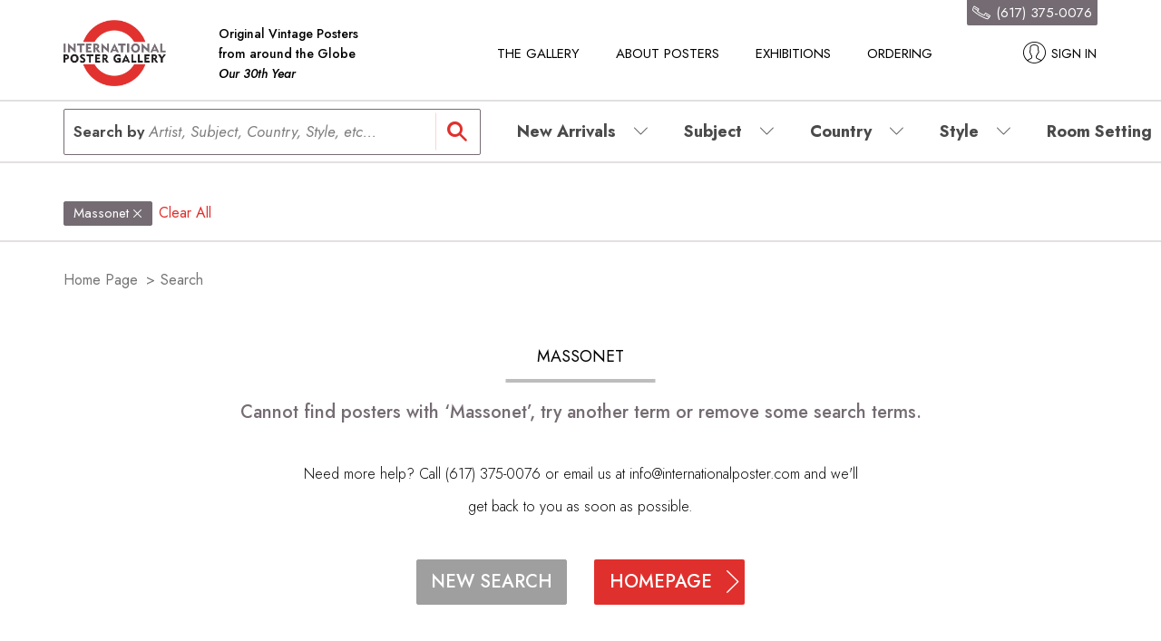

--- FILE ---
content_type: text/html; charset=utf-8
request_url: https://www.internationalposter.com/search/?categoryNames=Massonet&categories=48bd568e-2588-4d02-b260-94108b442094
body_size: 832935
content:

<!doctype html>
<html lang="en">
<!-- Facebook Pixel Code -->
<script>
!function(f,b,e,v,n,t,s)
{if(f.fbq)return;n=f.fbq=function(){n.callMethod?
n.callMethod.apply(n,arguments):n.queue.push(arguments)};
if(!f._fbq)f._fbq=n;n.push=n;n.loaded=!0;n.version='2.0';
n.queue=[];t=b.createElement(e);t.async=!0;
t.src=v;s=b.getElementsByTagName(e)[0];
s.parentNode.insertBefore(t,s)}(window, document,'script',
'https://connect.facebook.net/en_US/fbevents.js');
fbq('init', '274174917069285');
fbq('track', 'PageView');
</script>
<noscript><img height="1" width="1" style="display:none"
src="https://www.facebook.com/tr?id=274174917069285&ev=PageView&noscript=1"
/></noscript>
<!-- End Facebook Pixel Code -->
<head>
	<!-- Google Tag Manager -->
	<!-- Global site tag (gtag.js) - Google Ads: 981035275 -->
	<script async src="https://www.googletagmanager.com/gtag/js?id=AW-981035275"></script>
	<script>
	  window.dataLayer = window.dataLayer || [];
	  function gtag(){dataLayer.push(arguments);}
	  gtag('js', new Date());

	  gtag('config', 'AW-981035275');
	</script>

	<!-- Global site tag (gtag.js) - Google Analytics -->
	<script async src="https://www.googletagmanager.com/gtag/js?id=UA-2601914-3"></script>
	<script>
	  window.dataLayer = window.dataLayer || [];
	  function gtag(){dataLayer.push(arguments);}
	  gtag('js', new Date());

	  gtag('config', 'UA-2601914-3');
	</script>
	<!-- End Google Tag Manager -->

    <meta charset="utf-8">
    <meta name="viewport" content="width=device-width, initial-scale=1, maximum-scale=1, user-scalable=no">
    <link rel="apple-touch-icon" sizes="180x180" href="/favicon/apple-touch-icon.png?v=gAaJAxo3Aq">
    <link rel="icon" type="image/png" sizes="32x32" href="/favicon/favicon-32x32.png?v=gAaJAxo3Aq">
    <link rel="icon" type="image/png" sizes="16x16" href="/favicon/favicon-16x16.png?v=gAaJAxo3Aq">
    <link rel="manifest" href="/favicon/manifest.json?v=gAaJAxo3Aq">
    <link rel="mask-icon" href="/favicon/safari-pinned-tab.svg?v=gAaJAxo3Aq" color="#5bbad5">
    <link rel="shortcut icon" href="/favicon/favicon.ico?v=gAaJAxo3Aq">
	<link rel="preconnect" href="https://fonts.googleapis.com">
	<link rel="preconnect" href="https://fonts.gstatic.com" crossorigin>
	<link href="https://fonts.googleapis.com/css2?family=Jost:ital,wght@0,100;0,200;0,300;0,400;0,500;0,600;0,700;0,800;0,900;1,100;1,200;1,300;1,400;1,500;1,600;1,700;1,800;1,900&display=swap" rel="stylesheet">
    <meta name="msapplication-config" content="/favicon/browserconfig.xml?v=gAaJAxo3Aq">
    <meta name="theme-color" content="#ffffff">
    

    <title>Search for Massonet</title>

    <meta name="description" lang="en" content="" />
<meta name="keywords" lang="en" content="" />
<meta name="author" content="">

    
<meta property="og:url" content="https://www.internationalposter.com/search/" />
<meta property="og:type" content="website" />
<meta property="og:title" content="" />
<meta property="og:description" content="" />
<meta property="og:image" content="https://www.internationalposter.com">
<meta property="product:brand" content="International Poster Gallery">
<meta property="product:availability" content="in stock">
<meta property="product:condition" content="new">
<meta property="product:price:amount" content="">
<meta property="product:price:currency" content="USD">
<meta property="product:retailer_item_id" content="">



    <link rel="stylesheet" href="/Built/main.css?updated=20210109">

    <!--[if lt IE 9]>
        <script src="/scripts/html5shiv.js"></script>
    <![endif]-->
    <script type="text/javascript">
        window.url= "https://www.internationalposter.com:443";
		window.api = "https://www.internationalposter.com:443/umbraco/api/";
        window.userType = "guest";
        window.recaptchaSecret = "6Leacs0ZAAAAAOJaI0c-4dKiSXpueM0ZxhkLzZpv";
        window.dictionary = {};
        window.dictionary["hoverlay_modal-phone-number-validation-error-text"] = "Please insert a valid phone number with country code, e.g., +1 123 123 1234";
    </script>
	<meta name="google-site-verification" content="2TENLS8Gh40hrK4Xb1D3_460bRd-NuO9HTKleswbuyQ" />
</head>
<body>
    <!-- Google Tag Manager (noscript) -->
    <noscript>
        <iframe src="https://www.googletagmanager.com/ns.html?id=UA-2601914-3"
                height="0" width="0" style="display:none;visibility:hidden"></iframe>
    </noscript>
    <!-- End Google Tag Manager (noscript) -->
    <div id="app">
        


<!-- ClickTale Top part -->
<script type="text/javascript"> var WRInitTime = (new Date()).getTime(); </script>
<!-- ClickTale end of Top part -->



<div class="create-wrapper" data-modal="register-user" style="display: none">
    <div class="create container" style="display: none">
        <div class="create__image">
            <img class="lozad" data-src="/media/33988/FRL24142.jpg" alt="" role="presentation" />
        </div>

<form action="/search/?categoryNames=Massonet&amp;categories=48bd568e-2588-4d02-b260-94108b442094" class="create__form" enctype="multipart/form-data" id="createForm" method="post">            <fieldset class="create__form">
                
                <legend class="create__title">Create account</legend>

                <div class="create__form__col">
                    <!-- First Name -->
                    <div class="input-wrapper">
                        <div class="input input--small">
                            <input type="text" name="firstName" placeholder="First name" aria-label="First name" id="firstName" required />
                        </div>
                        <div class="input__validation" style="display: none">First name field is required</div>
                    </div>
                    <!-- Last Name -->
                    <div class="input-wrapper">
                        <div class="input input--small">
                            <input type="text" name="lastName" placeholder="Last name" aria-label="Last name" id="lastName" required />
                        </div>
                        <div class="input__validation" style="display: none">Last name field is required</div>
                    </div>
                </div>

                <div class="create__form__col">
                    <!-- E-mail -->
                    <div class="input-wrapper">
                        <div class="input input--small">
                            <input type="email" name="email" placeholder="E-mail" aria-label="E-mail" id="emailCreate" required />
                        </div>
                        <div class="input__validation" style="display: none">E-mail field is required</div>
                    </div>
                </div>

                <div class="create__form__col">
                    <!-- Password -->
                    <div class="input-wrapper">
                        <div class="input input--small">
                            <input type="password" name="password" placeholder="Password" aria-label="Password" id="password" required />
                        </div>
                        <div class="input__validation" style="display: none">Must have at least six characters</div>
                    </div>
                    <!-- Retype Password -->
                    <div class="input-wrapper">
                        <div class="input input--small">
                            <input type="password" name="retypePassword" placeholder="Password" aria-label="Password confirm" id="retypePassword" required />
                        </div>
                        <div class="input__validation" style="display: none">Passwords don't match</div>
                    </div>
                </div>

                <!-- Sign in Button -->
                <div class="create__form__col">
                    <button class="button button--is-red button--small" type="button" id="createSubmit">
                        <span class="button__placeholder">SIGN IN</span>
                    </button>
                </div>

                <!-- Create account info -->
                <div class="create__info">
                    Privacy is important to us. We will not sell, rent, or give your name or email address to a third party. * indicates required fields.
                </div>
            </fieldset>
            <input type="hidden" name="ReCaptchaToken" id="recaptcha_input_create" />
<input name='ufprt' type='hidden' value='[base64]' /></form>        <div class="create__close" data-dismiss="modal">
            <i class="icon-close"></i>
        </div>
    </div>
</div>
<div class="login-wrapper" data-modal="login-user" style="display: none" id="login">
    <div class="login container">
        <div class="login__image">
            
            <img class="lozad" data-src="/media/65221/aul18961.jpg" alt="" role="presentation" />
        </div>

<form action="/search/?categoryNames=Massonet&amp;categories=48bd568e-2588-4d02-b260-94108b442094" class="login__form" enctype="multipart/form-data" method="post">            <fieldset class="login__form">
                <!-- Title -->
                <legend class="login__title">Sign in to your account</legend>

                <!-- Username -->
                <div class="input-wrapper">
                    <div class="input input--small">
                        <input type="email" name="Email" placeholder="Email" required aria-label="Email Address" />
                    </div>
                    <div class="input__validation" style="display: none">Email field is required</div>
                </div>

                <!-- Password -->
                <div class="input-wrapper">
                    <div class="input input--small">
                        <input type="password" name="password" placeholder="Password" required aria-label="Password" />
                    </div>
                    <div class="input__validation" style="display: none">Password field is required</div>
                </div>

                <div class="login__secondary">
                    <!-- Forgot password -->
                    <a data-toggle="modal" data-target="recover-password">
                        Forgot password?
                    </a>

                    <!-- Remember me -->
                    <div class="input-checkbox">
                        <label for="login-checkbox">Remember me</label>
                        <!-- DISABLED because requires empty Label until we can fix
                                        <div class="input-checkbox__box">
                    -->
                        <input type="checkbox" name="RememberMe" id="login-checkbox">
                        <!-- DISABLED because requires empty Label until we can fix
                                            <label for="login-checkbox" aria-label="Remember me"></label>
                                        </div>
                    -->
                    </div>
                </div>
                
                <!-- Buttons -->
                <div class="login__buttons">
                    <!-- Sign in -->
                    <button class="button button--is-red button--small" type="button" id="loginSubmit">
                        <span class="button__placeholder">Sign in</span>
                    </button>

                    <!-- Create account -->
                    <div data-toggle="modal" data-target="register-user">
                        <button class="button button--invert button--small" type="button">
                            <span class="button__placeholder">Create Account</span>
                        </button>
                    </div>
                </div>
            </fieldset>
            <input type="hidden" name="ReCaptchaToken" id="recaptcha_input"/>
<input name='ufprt' type='hidden' value='[base64]' /></form>        <div class="login__close" data-dismiss="modal">
            <i class="icon-close"></i>
        </div>
    </div>
</div>


<div class="recover-wrapper" data-modal="recover-password" style="display: none">
    <div class="recover container">
        <div class="recover__image">
            <img class="lozad" data-src="/media/33988/FRL24142.jpg" alt="" role="presentation" />
        </div>

<form action="/search/?categoryNames=Massonet&amp;categories=48bd568e-2588-4d02-b260-94108b442094" class="recover__form" enctype="multipart/form-data" method="post">		<fieldset class="recover__form">
            

            <!-- Title -->
            <legend class="recover__title">Forgot password?</legend>

            <!-- Username -->
            <div class="input-wrapper">
                <div class="input input--small">
                    <input type="text" name="email" placeholder="Email" aria-label="Email" required />
                </div>
                <div class="input__validation" style="display: none">Username field is required</div>
            </div>

            <!-- Find password button -->
            <button class="button button--is-red button--small button--no-uppercase" type="submit">
                <span class="button__placeholder">Find password</span>
            </button>
		</fieldset>
<input name='ufprt' type='hidden' value='[base64]' /></form>        <div class="recover__close" data-dismiss="modal">
            <i class="icon-close"></i>
        </div>
    </div>
</div>
<div class="recover-success-wrapper" data-modal="recover-password-success" style="display: none">
    <div class="recover-success container">
        <div class="recover-success__image">
            <img class="lozad" data-src="/media/33988/FRL24142.jpg" alt="" role="presentation" />
        </div>

        <div class="recover-success__content">
            <!-- Icon -->
            <i class="recover-success__icon icon-success"></i>

            <!-- Title -->
            <h1 class="recover-success__title">Submission Successful!</h1>

            <!-- Username -->
            <h2 class="recover-success__subtitle">
                Please check your email for more information.
            </h2>
        </div>

        <div class="recover-success__close" data-dismiss="modal">
            <i class="icon-close"></i>
        </div>
    </div>
</div>
<div class="account-error-wrapper" data-modal="account-error" style="display: none">
    <div class="account-error container">
        <div class="account-error__image">
            <img class="lozad" data-src="/media/33988/FRL24142.jpg" alt="" role="presentation" />
        </div>

        <div class="account-error__content">

            <!-- Title -->
            <h1 class="account-error__title">To view your wishlist, please login</h1>

			<span>
                <button class="button-icon" data-toggle="modal" data-target="login-user" title="SIGN IN">SIGN IN</button>
            </span>
        </div>

        <div class="account-error__close" data-dismiss="modal">
            <i class="icon-close"></i>
        </div>
    </div>
</div>


<!-- Get if user is logged in into a variable for javascript -->
<div style="display:none">
    <input id="isUserLoggedIn" name="isUserLoggedIn" type="hidden" value="False" />
</div>

<!-- Header -->
<div class="header-wrapper" role="banner">

    <div class="header container">

        <!-- Hamburger menu -->
        <div class="header__hamburger">
            <div class="icon-hamburger">
                <i class="icon-hamburger-menu" data-event="click" data-event-category="HamburgerMenu" data-event-action="open"></i>
            </div>
        </div>

        <!-- Logo -->

        <div class="header__logo">
            <a href="/" data-event="click" data-event-category="Logo" data-event-action="click">
                <img src="/media/12766/logo.png" alt="International Poster Gallery">
            </a>
            <!-- Logo Label -->
            <p class="header__logo-label">Original Vintage Posters<br>from around the Globe<br><i>Our 30th Year</i></p>
        </div>

        <!-- Navigation -->
        <nav class="header__navigation" aria-label="Quick Links">
            <!-- Menu -->
                        <div class="header__menu header__menu--dropdown">
                            <a class="header__menu" data-event="click" data-event-category="Menu" data-event-action="open" data-event-label="The Gallery">The Gallery</a>
                            <div class="header__menu__sub-menu" style="display:none">
                                <div class="header__menu__sub-menu__dropdown">
                                        <ul class="header__menu__sub-menu__dropdown__items">
                                                        <li class="header__menu__sub-menu__dropdown__items__item"><a href="/contact-us/" title="Contact Us"
                                                                                                                      data-event="click" data-event-category="SubMenu" data-event-action="click" data-event-label="Contact Us">Contact Us</a></li>
                                                        <li class="header__menu__sub-menu__dropdown__items__item"><a href="/about-the-gallery/" title="About The Gallery"
                                                                                                                      data-event="click" data-event-category="SubMenu" data-event-action="click" data-event-label="About The Gallery">About The Gallery</a></li>
                                                        <li class="header__menu__sub-menu__dropdown__items__item"><a href="/we-buy-posters/" title="We Buy Posters"
                                                                                                                      data-event="click" data-event-category="SubMenu" data-event-action="click" data-event-label="We Buy Posters">We Buy Posters</a></li>
                                                        <li class="header__menu__sub-menu__dropdown__items__item"><a href="/gallery-tour/" title="Gallery Tour"
                                                                                                                      data-event="click" data-event-category="SubMenu" data-event-action="click" data-event-label="Gallery Tour">Gallery Tour</a></li>
                                                        <li class="header__menu__sub-menu__dropdown__items__item"><a href="/clients-homes/" target="_top" title="Client&#39;s Homes"
                                                                                                                      data-event="click" data-event-category="SubMenu" data-event-action="click" data-event-label="Client&#39;s Homes">Client&#39;s Homes</a></li>
                                                        <li class="header__menu__sub-menu__dropdown__items__item"><a href="/in-the-news/" title="In The News"
                                                                                                                      data-event="click" data-event-category="SubMenu" data-event-action="click" data-event-label="In The News">In The News</a></li>
                                                        <li class="header__menu__sub-menu__dropdown__items__item"><a href="/accessibility/" title="Accessibility"
                                                                                                                      data-event="click" data-event-category="SubMenu" data-event-action="click" data-event-label="Accessibility">Accessibility</a></li>
                                        </ul>
                                </div>
                            </div>
                        </div>
                        <div class="header__menu header__menu--dropdown">
                            <a class="header__menu" data-event="click" data-event-category="Menu" data-event-action="open" data-event-label="About Posters">About Posters</a>
                            <div class="header__menu__sub-menu" style="display:none">
                                <div class="header__menu__sub-menu__dropdown">
                                        <ul class="header__menu__sub-menu__dropdown__items">
                                                        <li class="header__menu__sub-menu__dropdown__items__item"><a href="/a-brief-history-of-the-poster/" title="Poster History"
                                                                                                                      data-event="click" data-event-category="SubMenu" data-event-action="click" data-event-label="Poster History">Poster History</a></li>
                                                        <li class="header__menu__sub-menu__dropdown__items__item"><a href="/collecting-original-vintage-posters/" title="Collecting Posters"
                                                                                                                      data-event="click" data-event-category="SubMenu" data-event-action="click" data-event-label="Collecting Posters">Collecting Posters</a></li>
                                                        <li class="header__menu__sub-menu__dropdown__items__item"><a href="/country-primers/" title="Country Primers"
                                                                                                                      data-event="click" data-event-category="SubMenu" data-event-action="click" data-event-label="Country Primers">Country Primers</a></li>
                                                        <li class="header__menu__sub-menu__dropdown__items__item"><a href="/style-primers/" title="Style Primers"
                                                                                                                      data-event="click" data-event-category="SubMenu" data-event-action="click" data-event-label="Style Primers">Style Primers</a></li>
                                                        <li class="header__menu__sub-menu__dropdown__items__item"><a href="/subject-primers/" title="Subject Primers"
                                                                                                                      data-event="click" data-event-category="SubMenu" data-event-action="click" data-event-label="Subject Primers">Subject Primers</a></li>
                                                        <li class="header__menu__sub-menu__dropdown__items__item"><a href="http://blog.internationalposter.com/" target="_blank" title="Blog"
                                                                                                                      data-event="click" data-event-category="SubMenu" data-event-action="click" data-event-label="Blog">Blog</a></li>
                                        </ul>
                                </div>
                            </div>
                        </div>
                        <a class="header__menu" href="/exhibitions/" data-event="click" data-event-category="Menu" data-event-action="click" data-event-label="Exhibitions">Exhibitions</a>
                        <a class="header__menu" href="/ordering/" data-event="click" data-event-category="Menu" data-event-action="click" data-event-label="Ordering">Ordering</a>

        </nav>

        <!-- Actions -->
        <div class="header__actions">
            <!-- Search box and icon -->
            <div class="header__search">
                <div class="input-search input-search-tablet">
                    <form action="#" onsubmit="return false;">
                        <input id="searchTablet" name="searchTablet" class="search-input-tablet" type="search" autocomplete="off" data-issearch="True" aria-label="Search (Tablet)">
                        <input type="button" style="display:none;" value="Search">
                        <span class="input-search__placeholder">Search by <em class="light-gray-search">Artist, Subject, Country, Style, etc... </em></span>
                    </form>
                    

                    <div class="input-search__icon">
                        <i class="icon-search"></i>
                    </div>
                    <!-- Search suggestions -->
                    <div class="input-search__suggestion input-search__suggestion--tablet" id="searchSuggestionTablet">
                        <!-- Render by handlebars template /search.handlebars -->
                    </div>
                </div>
            </div>

            <i class="icon-search icon-search-mobile --handheld-only"></i>

        </div>

        <!-- Search box for mobile -->
        <div class="header__search-box" style="display: none">
            <div class="header__search-box__input input-search-mobile">
                <form action="#" onsubmit="return false;">
                    <input id="searchMobile" name="searchMobile" class="input search-input-mobile" type="text" autocomplete="off" data-issearch="True" aria-label="Search (Mobile)">
                    <input type="button" style="display:none;" value="Search">
                </form>
                <span class="input-search__placeholder input-search__placeholder--mobile">Search by <em class="light-gray-search">Artist, Subject, Country, Style, etc... </em></span>
                <i class="icon-close"></i>
            </div>
            <!-- Search suggestions -->
            <div class="input-search__suggestion input-search__suggestion--mobile" id="searchSuggestionMobile">
                <!-- Render by hadnlebars template /search.handlebars -->
            </div>
        </div>
        

        <!-- Cart 
        <a class="header__cart" href="/cart" data-event="click" data-event-category="Cart" data-event-action="click" title="Your Cart">
            <i class="icon-cart">
                <span class="icon__bubble">0</span>
            </i>
        </a>
		-->
        <!-- Profile -->
        <div class="header__profile--menu">
            <a class="header__profile" data-toggle="modal" data-target="login-user" data-event="click" data-event-category="Account" data-event-action="click">
                        <i class="icon-profile"></i>
                        <span>Sign in</span>

            </a>
            <!-- Profile Submenu -->
            <div class="header__menu__sub-menu" style="display:none">
                <div class="header__menu__sub-menu__dropdown">
                    <ul class="header__menu__sub-menu__dropdown__items">
                        <li class="header__menu__sub-menu__dropdown__items__item">
                            <a href="/account" title="Account" data-event="click" data-event-category="AccountItem" data-event-action="click" data-event-label="Account">Account</a>
                        </li>
                        <li class="header__menu__sub-menu__dropdown__items__item">
                            <a href="/wishlist" title="Wishlist" data-event="click" data-event-category="AccountItem" data-event-action="click" data-event-label="Wishlist">Wishlist</a>
                        </li>
                        <li class="header__menu__sub-menu__dropdown__items__item">
<form action="/search/?categoryNames=Massonet&amp;categories=48bd568e-2588-4d02-b260-94108b442094" enctype="multipart/form-data" method="post">                                <input class="header__profile--logout" type="submit" value="Logout" data-event="click" data-event-category="AccountItem" data-event-action="click" data-event-label="Logout" />
<input name='ufprt' type='hidden' value='[base64]' /></form>                        </li>
                    </ul>
                </div>
            </div>
        </div>

        <!-- Phone Number -->
        <div class="header__phone">
            <img src="../../images/white-phone.svg" alt="Phone" />(617) 375-0076
            
        </div>
    </div>

    <!-- Sidebar -->
    <div class="sidebar-wrapper" style="display: none">
        <nav class="sidebar">

            <!-- Sign in -->
                    <a class="sidebar__sign-in" data-toggle="modal" data-target="login-user" data-event="click" data-event-category="Account" data-event-action="click">
                        <i class="icon-profile"></i>
                        <span>Sign in</span>
                    </a>


            <!-- List -->
            <div class="sidebar__list">
                    <div class="sidebar__menu sidebar__menu--dropdown">
                        <div class="sidebar__menu__title" data-event="click" data-event-category="BrowseMenu" data-event-action="open" data-event-label="New Arrivals">
                            <div data-title="New Arrivals" class="sidebar__menu">
                                New Arrivals
                            </div>
                            <i class="icon-arrow-down"></i>
                        </div>
                        <div class="sidebar__menu__sub-menu" style="display:none">
                            <div class="sidebar__menu__sub-menu__dropdown">
                                <ul class="sidebar__menu__sub-menu__dropdown__items">
                                            <li class="sidebar__menu__sub-menu__dropdown__items__item">
                                                <div>
                                                    <a href="/search/?categories=a68fb01e-3eb7-45b8-bf7f-581fb76b604a"
                                                        data-event="click" data-event-category="BrowseSubMenu" data-event-action="click" data-event-label="New Arrivals">
                                                    New Arrivals (1)</a>
                                                </div>
                                            </li>
                                </ul>
                            </div>
                        </div>
                    </div>
                    <div class="sidebar__menu sidebar__menu--dropdown">
                        <div class="sidebar__menu__title" data-event="click" data-event-category="BrowseMenu" data-event-action="open" data-event-label="Subject">
                            <div data-title="Subject" class="sidebar__menu">
                                Subject
                            </div>
                            <i class="icon-arrow-down"></i>
                        </div>
                        <div class="sidebar__menu__sub-menu" style="display:none">
                            <div class="sidebar__menu__sub-menu__dropdown">
                                <ul class="sidebar__menu__sub-menu__dropdown__items">
                                            <li class="sidebar__menu__sub-menu__dropdown__items__item">
                                                <div>
                                                    <a href="/search/?categories=9a8884e7-e827-4027-8c8c-80a5a1c14eac"
                                                        data-event="click" data-event-category="BrowseSubMenu" data-event-action="click" data-event-label="Animals &amp; Creatures">
                                                    Animals &amp; Creatures (89)</a>
                                                </div>
                                            </li>
                                            <li class="sidebar__menu__sub-menu__dropdown__items__item">
                                                <div>
                                                    <a href="/search/?categories=6beed4a4-c13f-4a0b-8fad-11d9b4834a80"
                                                        data-event="click" data-event-category="BrowseSubMenu" data-event-action="click" data-event-label="Autos, Bicycles, Cycles, Planes">
                                                    Autos, Bicycles, Cycles, Planes (61)</a>
                                                </div>
                                            </li>
                                            <li class="sidebar__menu__sub-menu__dropdown__items__item">
                                                <div>
                                                    <a href="/search/?categories=09e97d47-54f6-490c-a415-5e469a3bee48"
                                                        data-event="click" data-event-category="BrowseSubMenu" data-event-action="click" data-event-label="Circus &amp; Zoo">
                                                    Circus &amp; Zoo (17)</a>
                                                </div>
                                            </li>
                                            <li class="sidebar__menu__sub-menu__dropdown__items__item">
                                                <div>
                                                    <a href="/search/?categories=9e6a7200-e8ce-4036-a339-17eb22d6da96"
                                                        data-event="click" data-event-category="BrowseSubMenu" data-event-action="click" data-event-label="Clothing, Fashion &amp; Stores">
                                                    Clothing, Fashion &amp; Stores (78)</a>
                                                </div>
                                            </li>
                                            <li class="sidebar__menu__sub-menu__dropdown__items__item">
                                                <div>
                                                    <a href="/search/?categories=ea913ff2-3ad1-4c77-9dd1-955087f92b58"
                                                        data-event="click" data-event-category="BrowseSubMenu" data-event-action="click" data-event-label="Cosmetics &amp; Beauty">
                                                    Cosmetics &amp; Beauty (5)</a>
                                                </div>
                                            </li>
                                            <li class="sidebar__menu__sub-menu__dropdown__items__item">
                                                <div>
                                                    <a href="/search/?categories=a9e4a0c3-df16-4e45-b436-678006baa920"
                                                        data-event="click" data-event-category="BrowseSubMenu" data-event-action="click" data-event-label="Dance">
                                                    Dance (35)</a>
                                                </div>
                                            </li>
                                            <li class="sidebar__menu__sub-menu__dropdown__items__item">
                                                <div>
                                                    <a href="/search/?categories=3de85f47-cf21-4955-b3c4-66f656e491b2"
                                                        data-event="click" data-event-category="BrowseSubMenu" data-event-action="click" data-event-label="Fairs &amp; Expos">
                                                    Fairs &amp; Expos (34)</a>
                                                </div>
                                            </li>
                                            <li class="sidebar__menu__sub-menu__dropdown__items__item">
                                                <div>
                                                    <a href="/search/?categories=9cbf2acc-2855-4685-a556-27bea066f972"
                                                        data-event="click" data-event-category="BrowseSubMenu" data-event-action="click" data-event-label="Film">
                                                    Film (193)</a>
                                                </div>
                                            </li>
                                            <li>
                                                <div class="sidebar__menu__sub-menu__dropdown--sub-item" data-event="click" data-event-category="BrowseSubMenu" data-event-action="open" data-event-label="Fine Art &amp; Lit">
                                                    Fine Art &amp; Lit (341)
                                                    <i class="icon-plus"></i>
                                                </div>

                                                <ul class="sidebar__menu__sub-menu__dropdown sub-menu --no-margin" style="display:none">
                                                        <li class="">
                                                            <a href="/search/?categories=7efa8dec-76ce-4050-9afc-8ab71d6bd0a4"
                                                                data-event="click" data-event-category="BrowseSubSubMenu" data-event-action="click" data-event-label="Art &amp; Architecture">Art &amp; Architecture (272)</a>
                                                        </li>
                                                        <li class="">
                                                            <a href="/search/?categories=1b09253d-6acb-439d-b517-e7be86721b66"
                                                                data-event="click" data-event-category="BrowseSubSubMenu" data-event-action="click" data-event-label="Books &amp; Magazines">Books &amp; Magazines (72)</a>
                                                        </li>
                                                        <li class="">
                                                            <a href="/search/?categories=10ecf629-38e3-42ed-ad25-fa8ceb660e5c"
                                                                data-event="click" data-event-category="BrowseSubSubMenu" data-event-action="click" data-event-label="Exhibitions">Exhibitions (236)</a>
                                                        </li>
                                                    <li class="">
                                                        <a href="/search/?categories=34b587b6-7ab1-4f5d-b790-bbc064c8204c"
                                                           data-event="click" data-event-category="BrowseSubSubMenu" data-event-action="click" data-event-label="Fine Art &amp; Lit - See All">See All</a>
                                                    </li>
                                                </ul>
                                            </li>
                                            <li>
                                                <div class="sidebar__menu__sub-menu__dropdown--sub-item" data-event="click" data-event-category="BrowseSubMenu" data-event-action="open" data-event-label="Food &amp; Drink">
                                                    Food &amp; Drink (140)
                                                    <i class="icon-plus"></i>
                                                </div>

                                                <ul class="sidebar__menu__sub-menu__dropdown sub-menu --no-margin" style="display:none">
                                                        <li class="">
                                                            <a href="/search/?categories=b405f343-712d-4aa9-a5c0-7cc84bc20450"
                                                                data-event="click" data-event-category="BrowseSubSubMenu" data-event-action="click" data-event-label="Beverage">Beverage (115)</a>
                                                        </li>
                                                        <li class="">
                                                            <a href="/search/?categories=565d28e0-e789-4976-b9b1-4f8a155ecfff"
                                                                data-event="click" data-event-category="BrowseSubSubMenu" data-event-action="click" data-event-label="Food">Food (26)</a>
                                                        </li>
                                                    <li class="">
                                                        <a href="/search/?categories=2415f7a3-7617-4eab-87ab-ecd5af4a3cff"
                                                           data-event="click" data-event-category="BrowseSubSubMenu" data-event-action="click" data-event-label="Food &amp; Drink - See All">See All</a>
                                                    </li>
                                                </ul>
                                            </li>
                                            <li class="sidebar__menu__sub-menu__dropdown__items__item">
                                                <div>
                                                    <a href="/search/?categories=e3d19664-5d66-478a-a29b-907d3108f599"
                                                        data-event="click" data-event-category="BrowseSubMenu" data-event-action="click" data-event-label="Gift Ideas">
                                                    Gift Ideas (89)</a>
                                                </div>
                                            </li>
                                            <li class="sidebar__menu__sub-menu__dropdown__items__item">
                                                <div>
                                                    <a href="/search/?categories=e1513446-f49d-4746-817d-c5347e451b76"
                                                        data-event="click" data-event-category="BrowseSubMenu" data-event-action="click" data-event-label="Home &amp; Appliances">
                                                    Home &amp; Appliances (25)</a>
                                                </div>
                                            </li>
                                            <li class="sidebar__menu__sub-menu__dropdown__items__item">
                                                <div>
                                                    <a href="/search/?categories=30839886-df26-4aa3-a711-9890c286e4fc"
                                                        data-event="click" data-event-category="BrowseSubMenu" data-event-action="click" data-event-label="Horizontals">
                                                    Horizontals (209)</a>
                                                </div>
                                            </li>
                                            <li class="sidebar__menu__sub-menu__dropdown__items__item">
                                                <div>
                                                    <a href="/search/?categories=d0fe9383-fdd2-4ecb-95ec-320ec16ea739"
                                                        data-event="click" data-event-category="BrowseSubMenu" data-event-action="click" data-event-label="In-Store Displays">
                                                    In-Store Displays (14)</a>
                                                </div>
                                            </li>
                                            <li class="sidebar__menu__sub-menu__dropdown__items__item">
                                                <div>
                                                    <a href="/search/?categories=baa07bde-07c7-4947-a545-fb755aac9bb6"
                                                        data-event="click" data-event-category="BrowseSubMenu" data-event-action="click" data-event-label="Labels">
                                                    Labels (106)</a>
                                                </div>
                                            </li>
                                            <li class="sidebar__menu__sub-menu__dropdown__items__item">
                                                <div>
                                                    <a href="/search/?categories=cd6b85cf-e1db-4f51-856d-7953bfa58dcb"
                                                        data-event="click" data-event-category="BrowseSubMenu" data-event-action="click" data-event-label="Maitres de l&#39;Affiche">
                                                    Maitres de l&#39;Affiche (36)</a>
                                                </div>
                                            </li>
                                            <li>
                                                <div class="sidebar__menu__sub-menu__dropdown--sub-item" data-event="click" data-event-category="BrowseSubMenu" data-event-action="open" data-event-label="Music">
                                                    Music (169)
                                                    <i class="icon-plus"></i>
                                                </div>

                                                <ul class="sidebar__menu__sub-menu__dropdown sub-menu --no-margin" style="display:none">
                                                        <li class="">
                                                            <a href="/search/?categories=e27fbec6-cbab-4e13-80f8-a524ae0b4599"
                                                                data-event="click" data-event-category="BrowseSubSubMenu" data-event-action="click" data-event-label="All Music incl. Opera">All Music incl. Opera (169)</a>
                                                        </li>
                                                        <li class="">
                                                            <a href="/search/?categories=a278f612-c758-4900-a746-ca7ce8a7ffc0"
                                                                data-event="click" data-event-category="BrowseSubSubMenu" data-event-action="click" data-event-label="Rock and Roll">Rock and Roll (15)</a>
                                                        </li>
                                                    <li class="">
                                                        <a href="/search/?categories=5e6262c2-72a6-4ade-8bf7-285fa4308df7"
                                                           data-event="click" data-event-category="BrowseSubSubMenu" data-event-action="click" data-event-label="Music - See All">See All</a>
                                                    </li>
                                                </ul>
                                            </li>
                                            <li class="sidebar__menu__sub-menu__dropdown__items__item">
                                                <div>
                                                    <a href="/search/?categories=853a6f2c-1768-4000-9203-dbc83b8a2872"
                                                        data-event="click" data-event-category="BrowseSubMenu" data-event-action="click" data-event-label="Poster Books">
                                                    Poster Books (21)</a>
                                                </div>
                                            </li>
                                            <li>
                                                <div class="sidebar__menu__sub-menu__dropdown--sub-item" data-event="click" data-event-category="BrowseSubMenu" data-event-action="open" data-event-label="Public Life">
                                                    Public Life (239)
                                                    <i class="icon-plus"></i>
                                                </div>

                                                <ul class="sidebar__menu__sub-menu__dropdown sub-menu --no-margin" style="display:none">
                                                        <li class="">
                                                            <a href="/search/?categories=0a70a4b5-42fe-4b70-a738-c5b46145a556"
                                                                data-event="click" data-event-category="BrowseSubSubMenu" data-event-action="click" data-event-label="Education">Education (61)</a>
                                                        </li>
                                                        <li class="">
                                                            <a href="/search/?categories=72a069b5-d981-4390-9595-3b5dd020c42b"
                                                                data-event="click" data-event-category="BrowseSubSubMenu" data-event-action="click" data-event-label="Newspapers &amp; Media">Newspapers &amp; Media (62)</a>
                                                        </li>
                                                        <li class="">
                                                            <a href="/search/?categories=cb242c90-acd8-464b-93e4-b1311429bb7f"
                                                                data-event="click" data-event-category="BrowseSubSubMenu" data-event-action="click" data-event-label="Politics, Gov&#39;t &amp; Causes">Politics, Gov&#39;t &amp; Causes (95)</a>
                                                        </li>
                                                        <li class="">
                                                            <a href="/search/?categories=a83227b4-29a4-4657-a66c-957aaa60ebfe"
                                                                data-event="click" data-event-category="BrowseSubSubMenu" data-event-action="click" data-event-label="Religion &amp; Charity">Religion &amp; Charity (38)</a>
                                                        </li>
                                                    <li class="">
                                                        <a href="/search/?categories=5f01943d-8d79-4617-8f39-18f29e1da611"
                                                           data-event="click" data-event-category="BrowseSubSubMenu" data-event-action="click" data-event-label="Public Life - See All">See All</a>
                                                    </li>
                                                </ul>
                                            </li>
                                            <li class="sidebar__menu__sub-menu__dropdown__items__item">
                                                <div>
                                                    <a href="/search/?categories=30bf6706-c993-4e4d-a33f-825091237d55"
                                                        data-event="click" data-event-category="BrowseSubMenu" data-event-action="click" data-event-label="Ricordi Portfolio">
                                                    Ricordi Portfolio (15)</a>
                                                </div>
                                            </li>
                                            <li class="sidebar__menu__sub-menu__dropdown__items__item">
                                                <div>
                                                    <a href="/search/?categories=3a20d11a-703d-46fe-926d-1e13bfd80ab0"
                                                        data-event="click" data-event-category="BrowseSubMenu" data-event-action="click" data-event-label="Smoking">
                                                    Smoking (17)</a>
                                                </div>
                                            </li>
                                            <li>
                                                <div class="sidebar__menu__sub-menu__dropdown--sub-item" data-event="click" data-event-category="BrowseSubMenu" data-event-action="open" data-event-label="Sports">
                                                    Sports (84)
                                                    <i class="icon-plus"></i>
                                                </div>

                                                <ul class="sidebar__menu__sub-menu__dropdown sub-menu --no-margin" style="display:none">
                                                        <li class="">
                                                            <a href="/search/?categories=adeed55c-cb82-42e8-bb90-23c42d4f9028"
                                                                data-event="click" data-event-category="BrowseSubSubMenu" data-event-action="click" data-event-label="All Sports incl. Auto Racing">All Sports incl. Auto Racing (63)</a>
                                                        </li>
                                                        <li class="">
                                                            <a href="/search/?categories=1c76fe45-910a-4afd-b041-684e5db8521e"
                                                                data-event="click" data-event-category="BrowseSubSubMenu" data-event-action="click" data-event-label="Skiing &amp; Winter Sports">Skiing &amp; Winter Sports (41)</a>
                                                        </li>
                                                    <li class="">
                                                        <a href="/search/?categories=c992d460-6150-4b81-88ef-0bf8e9bd2d88"
                                                           data-event="click" data-event-category="BrowseSubSubMenu" data-event-action="click" data-event-label="Sports - See All">See All</a>
                                                    </li>
                                                </ul>
                                            </li>
                                            <li class="sidebar__menu__sub-menu__dropdown__items__item">
                                                <div>
                                                    <a href="/search/?categories=b28518fd-2d7e-4e43-9ee6-433b925ad012"
                                                        data-event="click" data-event-category="BrowseSubMenu" data-event-action="click" data-event-label="Theatre &amp; Magic">
                                                    Theatre &amp; Magic (23)</a>
                                                </div>
                                            </li>
                                            <li>
                                                <div class="sidebar__menu__sub-menu__dropdown--sub-item" data-event="click" data-event-category="BrowseSubMenu" data-event-action="open" data-event-label="Transportation">
                                                    Transportation (121)
                                                    <i class="icon-plus"></i>
                                                </div>

                                                <ul class="sidebar__menu__sub-menu__dropdown sub-menu --no-margin" style="display:none">
                                                        <li class="">
                                                            <a href="/search/?categories=9f06f230-9deb-4a76-8ae4-c15130a9e403"
                                                                data-event="click" data-event-category="BrowseSubSubMenu" data-event-action="click" data-event-label="Airlines">Airlines (47)</a>
                                                        </li>
                                                        <li class="">
                                                            <a href="/search/?categories=4f3629ec-ec84-4b33-8a01-bf67a0c74944"
                                                                data-event="click" data-event-category="BrowseSubSubMenu" data-event-action="click" data-event-label="Motor &amp; Sail Boats">Motor &amp; Sail Boats (4)</a>
                                                        </li>
                                                        <li class="">
                                                            <a href="/search/?categories=b1c65f06-8e4e-4504-8bd6-75e006d390c8"
                                                                data-event="click" data-event-category="BrowseSubSubMenu" data-event-action="click" data-event-label="Ocean Liners">Ocean Liners (35)</a>
                                                        </li>
                                                        <li class="">
                                                            <a href="/search/?categories=99dfa0fe-7145-46ac-9acf-6b1263e3dc0d"
                                                                data-event="click" data-event-category="BrowseSubSubMenu" data-event-action="click" data-event-label="Railroads">Railroads (20)</a>
                                                        </li>
                                                        <li class="">
                                                            <a href="/search/?categories=0d19b633-60f7-4ebf-9b77-48e22581fc8d"
                                                                data-event="click" data-event-category="BrowseSubSubMenu" data-event-action="click" data-event-label="Schedules &amp; Maps">Schedules &amp; Maps (23)</a>
                                                        </li>
                                                    <li class="">
                                                        <a href="/search/?categories=0c9e1fd2-0a2d-4931-b9a4-6d32bf34b2c8"
                                                           data-event="click" data-event-category="BrowseSubSubMenu" data-event-action="click" data-event-label="Transportation - See All">See All</a>
                                                    </li>
                                                </ul>
                                            </li>
                                            <li>
                                                <div class="sidebar__menu__sub-menu__dropdown--sub-item" data-event="click" data-event-category="BrowseSubMenu" data-event-action="open" data-event-label="Travel">
                                                    Travel (167)
                                                    <i class="icon-plus"></i>
                                                </div>

                                                <ul class="sidebar__menu__sub-menu__dropdown sub-menu --no-margin" style="display:none">
                                                        <li class="">
                                                            <a href="/search/?categories=bc291e3e-8a95-49ee-a2d3-090c4fff38ba"
                                                                data-event="click" data-event-category="BrowseSubSubMenu" data-event-action="click" data-event-label=" Asia"> Asia (8)</a>
                                                        </li>
                                                        <li class="">
                                                            <a href="/search/?categories=700f4c6b-41e2-4a69-9e31-faaade43d6b9"
                                                                data-event="click" data-event-category="BrowseSubSubMenu" data-event-action="click" data-event-label=" Australasia"> Australasia (3)</a>
                                                        </li>
                                                        <li class="">
                                                            <a href="/search/?categories=7a7516b2-655f-4069-aaf2-ee216a96588e"
                                                                data-event="click" data-event-category="BrowseSubSubMenu" data-event-action="click" data-event-label=" Eur:  Austria &amp; Germany"> Eur:  Austria &amp; Germany (26)</a>
                                                        </li>
                                                        <li class="">
                                                            <a href="/search/?categories=4f14bb72-be97-4d93-80c7-492ae8180573"
                                                                data-event="click" data-event-category="BrowseSubSubMenu" data-event-action="click" data-event-label=" Eur:  France &amp; Belgium"> Eur:  France &amp; Belgium (28)</a>
                                                        </li>
                                                        <li class="">
                                                            <a href="/search/?categories=9fed0ee9-b52a-4c03-9725-8f9edcda4008"
                                                                data-event="click" data-event-category="BrowseSubSubMenu" data-event-action="click" data-event-label=" Eur:  Italy, UK &amp; Spain"> Eur:  Italy, UK &amp; Spain (22)</a>
                                                        </li>
                                                        <li class="">
                                                            <a href="/search/?categories=5b78d6e7-e23e-418a-93af-45b67724832f"
                                                                data-event="click" data-event-category="BrowseSubSubMenu" data-event-action="click" data-event-label=" Eur:  Scandinavia"> Eur:  Scandinavia (3)</a>
                                                        </li>
                                                        <li class="">
                                                            <a href="/search/?categories=93fb413d-e701-46bc-b4de-ea6ebd9fc1ee"
                                                                data-event="click" data-event-category="BrowseSubSubMenu" data-event-action="click" data-event-label=" Eur:  Switzerland"> Eur:  Switzerland (24)</a>
                                                        </li>
                                                        <li class="">
                                                            <a href="/search/?categories=21baefd4-6846-405b-a39b-27d157ac1249"
                                                                data-event="click" data-event-category="BrowseSubSubMenu" data-event-action="click" data-event-label=" Eur: Other Countries"> Eur: Other Countries (8)</a>
                                                        </li>
                                                        <li class="">
                                                            <a href="/search/?categories=784745ca-cdc9-415f-9388-3fae53c45744"
                                                                data-event="click" data-event-category="BrowseSubSubMenu" data-event-action="click" data-event-label=" Latin America"> Latin America (4)</a>
                                                        </li>
                                                        <li class="">
                                                            <a href="/search/?categories=2bb39387-bbd3-4f93-93d7-60ffa1895921"
                                                                data-event="click" data-event-category="BrowseSubSubMenu" data-event-action="click" data-event-label=" USA &amp; Canada"> USA &amp; Canada (39)</a>
                                                        </li>
                                                    <li class="">
                                                        <a href="/search/?categories=a39df5dd-0a08-40e9-a1af-7016a68c09cc"
                                                           data-event="click" data-event-category="BrowseSubSubMenu" data-event-action="click" data-event-label="Travel - See All">See All</a>
                                                    </li>
                                                </ul>
                                            </li>
                                            <li>
                                                <div class="sidebar__menu__sub-menu__dropdown--sub-item" data-event="click" data-event-category="BrowseSubMenu" data-event-action="open" data-event-label="War &amp; Propaganda">
                                                    War &amp; Propaganda (196)
                                                    <i class="icon-plus"></i>
                                                </div>

                                                <ul class="sidebar__menu__sub-menu__dropdown sub-menu --no-margin" style="display:none">
                                                        <li class="">
                                                            <a href="/search/?categories=41faeb4f-61a0-4b25-ae70-d52e89997f7f"
                                                                data-event="click" data-event-category="BrowseSubSubMenu" data-event-action="click" data-event-label="Home Front">Home Front (34)</a>
                                                        </li>
                                                        <li class="">
                                                            <a href="/search/?categories=2ea6781f-f12a-49b1-8a38-b1d7e7d1c8d1"
                                                                data-event="click" data-event-category="BrowseSubSubMenu" data-event-action="click" data-event-label="Miscellaneous">Miscellaneous (5)</a>
                                                        </li>
                                                        <li class="">
                                                            <a href="/search/?categories=dde749a6-355d-4ee9-a1b3-9f5494c0e100"
                                                                data-event="click" data-event-category="BrowseSubSubMenu" data-event-action="click" data-event-label="Recruiting">Recruiting (8)</a>
                                                        </li>
                                                        <li class="">
                                                            <a href="/search/?categories=995c806a-b9ec-4cae-9edc-afe8dad76e0f"
                                                                data-event="click" data-event-category="BrowseSubSubMenu" data-event-action="click" data-event-label="Soviet">Soviet (42)</a>
                                                        </li>
                                                        <li class="">
                                                            <a href="/search/?categories=3af6a87f-ea7c-456b-bca1-c84e671b15b3"
                                                                data-event="click" data-event-category="BrowseSubSubMenu" data-event-action="click" data-event-label="War Bonds">War Bonds (41)</a>
                                                        </li>
                                                        <li class="">
                                                            <a href="/search/?categories=1c73fb74-54b3-491e-aa5d-24aefae872a9"
                                                                data-event="click" data-event-category="BrowseSubSubMenu" data-event-action="click" data-event-label="World War I">World War I (70)</a>
                                                        </li>
                                                        <li class="">
                                                            <a href="/search/?categories=eb217c30-19ca-484e-956f-4b8d88766df6"
                                                                data-event="click" data-event-category="BrowseSubSubMenu" data-event-action="click" data-event-label="World War II">World War II (104)</a>
                                                        </li>
                                                    <li class="">
                                                        <a href="/search/?categories=83d601ed-8807-4c08-a29a-c724b0d87740"
                                                           data-event="click" data-event-category="BrowseSubSubMenu" data-event-action="click" data-event-label="War &amp; Propaganda - See All">See All</a>
                                                    </li>
                                                </ul>
                                            </li>
                                            <li>
                                                <div class="sidebar__menu__sub-menu__dropdown--sub-item" data-event="click" data-event-category="BrowseSubMenu" data-event-action="open" data-event-label="Work &amp; Workers">
                                                    Work &amp; Workers (99)
                                                    <i class="icon-plus"></i>
                                                </div>

                                                <ul class="sidebar__menu__sub-menu__dropdown sub-menu --no-margin" style="display:none">
                                                        <li class="">
                                                            <a href="/search/?categories=b73fa9b5-6873-4cc6-a4a5-8973b6b33248"
                                                                data-event="click" data-event-category="BrowseSubSubMenu" data-event-action="click" data-event-label="Work Incentive">Work Incentive (19)</a>
                                                        </li>
                                                    <li class="">
                                                        <a href="/search/?categories=f6ea1d62-bcb4-47c8-ae2e-d285058d7d3c"
                                                           data-event="click" data-event-category="BrowseSubSubMenu" data-event-action="click" data-event-label="Work &amp; Workers - See All">See All</a>
                                                    </li>
                                                </ul>
                                            </li>
                                </ul>
                            </div>
                        </div>
                    </div>
                    <div class="sidebar__menu sidebar__menu--dropdown">
                        <div class="sidebar__menu__title" data-event="click" data-event-category="BrowseMenu" data-event-action="open" data-event-label="Country">
                            <div data-title="Country" class="sidebar__menu">
                                Country
                            </div>
                            <i class="icon-arrow-down"></i>
                        </div>
                        <div class="sidebar__menu__sub-menu" style="display:none">
                            <div class="sidebar__menu__sub-menu__dropdown">
                                <ul class="sidebar__menu__sub-menu__dropdown__items">
                                            <li class="sidebar__menu__sub-menu__dropdown__items__item">
                                                <div>
                                                    <a href="/search/?categories=cd38ba18-4437-4e46-a08c-186d7b719948"
                                                        data-event="click" data-event-category="BrowseSubMenu" data-event-action="click" data-event-label="Africa">
                                                    Africa (2)</a>
                                                </div>
                                            </li>
                                            <li class="sidebar__menu__sub-menu__dropdown__items__item">
                                                <div>
                                                    <a href="/search/?categories=b90b6ed2-617e-4bbc-a172-96cb09e78738"
                                                        data-event="click" data-event-category="BrowseSubMenu" data-event-action="click" data-event-label="Asia">
                                                    Asia (52)</a>
                                                </div>
                                            </li>
                                            <li class="sidebar__menu__sub-menu__dropdown__items__item">
                                                <div>
                                                    <a href="/search/?categories=1499e883-6586-45cb-b22e-e5c8de1cff25"
                                                        data-event="click" data-event-category="BrowseSubMenu" data-event-action="click" data-event-label="Australia &amp; New Zealand">
                                                    Australia &amp; New Zealand (3)</a>
                                                </div>
                                            </li>
                                            <li class="sidebar__menu__sub-menu__dropdown__items__item">
                                                <div>
                                                    <a href="/search/?categories=5e353694-c1ee-40bb-949d-428d6e5fd679"
                                                        data-event="click" data-event-category="BrowseSubMenu" data-event-action="click" data-event-label="Belgium &amp; The Netherlands">
                                                    Belgium &amp; The Netherlands (35)</a>
                                                </div>
                                            </li>
                                            <li class="sidebar__menu__sub-menu__dropdown__items__item">
                                                <div>
                                                    <a href="/search/?categories=06003a3a-6e76-4629-84ef-ff48ac6b753d"
                                                        data-event="click" data-event-category="BrowseSubMenu" data-event-action="click" data-event-label="Canada">
                                                    Canada (7)</a>
                                                </div>
                                            </li>
                                            <li class="sidebar__menu__sub-menu__dropdown__items__item">
                                                <div>
                                                    <a href="/search/?categories=d17dd2fc-7e6f-4702-a4f8-2b6cdaab8390"
                                                        data-event="click" data-event-category="BrowseSubMenu" data-event-action="click" data-event-label="Eastern Europe">
                                                    Eastern Europe (41)</a>
                                                </div>
                                            </li>
                                            <li>
                                                <div class="sidebar__menu__sub-menu__dropdown--sub-item" data-event="click" data-event-category="BrowseSubMenu" data-event-action="open" data-event-label="France">
                                                    France (327)
                                                    <i class="icon-plus"></i>
                                                </div>

                                                <ul class="sidebar__menu__sub-menu__dropdown sub-menu --no-margin" style="display:none">
                                                        <li class="">
                                                            <a href="/search/?categories=31c83cfe-a516-4595-9ac2-3544f6be234f"
                                                                data-event="click" data-event-category="BrowseSubSubMenu" data-event-action="click" data-event-label="FR - Belle Epoque &amp; WWI">FR - Belle Epoque &amp; WWI (76)</a>
                                                        </li>
                                                        <li class="">
                                                            <a href="/search/?categories=12d99b0d-9a10-462a-83fa-20ba14744496"
                                                                data-event="click" data-event-category="BrowseSubSubMenu" data-event-action="click" data-event-label="FR - Jazz Age Thru WWII">FR - Jazz Age Thru WWII (54)</a>
                                                        </li>
                                                        <li class="">
                                                            <a href="/search/?categories=dd00020c-735f-47ca-874c-6b5902ef3307"
                                                                data-event="click" data-event-category="BrowseSubSubMenu" data-event-action="click" data-event-label="FR - After WWII">FR - After WWII (197)</a>
                                                        </li>
                                                    <li class="">
                                                        <a href="/search/?categories=22d28454-e199-4343-8b31-dfeae308cf52"
                                                           data-event="click" data-event-category="BrowseSubSubMenu" data-event-action="click" data-event-label="France - See All">See All</a>
                                                    </li>
                                                </ul>
                                            </li>
                                            <li class="sidebar__menu__sub-menu__dropdown__items__item">
                                                <div>
                                                    <a href="/search/?categories=86d932ef-d871-49e8-b299-93bd3b47b198"
                                                        data-event="click" data-event-category="BrowseSubMenu" data-event-action="click" data-event-label="Germany &amp; Austria">
                                                    Germany &amp; Austria (132)</a>
                                                </div>
                                            </li>
                                            <li class="sidebar__menu__sub-menu__dropdown__items__item">
                                                <div>
                                                    <a href="/search/?categories=d58d9397-afe4-4be8-9834-b52b357e58f0"
                                                        data-event="click" data-event-category="BrowseSubMenu" data-event-action="click" data-event-label="Great Britain &amp; Ireland">
                                                    Great Britain &amp; Ireland (25)</a>
                                                </div>
                                            </li>
                                            <li>
                                                <div class="sidebar__menu__sub-menu__dropdown--sub-item" data-event="click" data-event-category="BrowseSubMenu" data-event-action="open" data-event-label="Italy">
                                                    Italy (238)
                                                    <i class="icon-plus"></i>
                                                </div>

                                                <ul class="sidebar__menu__sub-menu__dropdown sub-menu --no-margin" style="display:none">
                                                        <li class="">
                                                            <a href="/search/?categories=590d4dc5-4958-4141-a32b-12391e464437"
                                                                data-event="click" data-event-category="BrowseSubSubMenu" data-event-action="click" data-event-label="Italy - Opulent Age thru WWI">Italy - Opulent Age thru WWI (32)</a>
                                                        </li>
                                                        <li class="">
                                                            <a href="/search/?categories=47de868e-e6a0-4c20-bb93-6bf935cdab20"
                                                                data-event="click" data-event-category="BrowseSubSubMenu" data-event-action="click" data-event-label="Italy - The Fascist Era">Italy - The Fascist Era (48)</a>
                                                        </li>
                                                        <li class="">
                                                            <a href="/search/?categories=02aa37cb-a7c5-46b8-9468-6b8db526dcfb"
                                                                data-event="click" data-event-category="BrowseSubSubMenu" data-event-action="click" data-event-label="Italy - Postwar Boom">Italy - Postwar Boom (126)</a>
                                                        </li>
                                                    <li class="">
                                                        <a href="/search/?categories=b5ae5a4b-69d3-4134-b5f6-109df70f78b2"
                                                           data-event="click" data-event-category="BrowseSubSubMenu" data-event-action="click" data-event-label="Italy - See All">See All</a>
                                                    </li>
                                                </ul>
                                            </li>
                                            <li class="sidebar__menu__sub-menu__dropdown__items__item">
                                                <div>
                                                    <a href="/search/?categories=89ae9c7b-6858-4f66-9d16-25869e837021"
                                                        data-event="click" data-event-category="BrowseSubMenu" data-event-action="click" data-event-label="Latin America">
                                                    Latin America (25)</a>
                                                </div>
                                            </li>
                                            <li class="sidebar__menu__sub-menu__dropdown__items__item">
                                                <div>
                                                    <a href="/search/?categories=d8f993c0-a5d0-4f96-b76a-de4d11f9c277"
                                                        data-event="click" data-event-category="BrowseSubMenu" data-event-action="click" data-event-label="Middle East">
                                                    Middle East (1)</a>
                                                </div>
                                            </li>
                                            <li>
                                                <div class="sidebar__menu__sub-menu__dropdown--sub-item" data-event="click" data-event-category="BrowseSubMenu" data-event-action="open" data-event-label="Soviet Union">
                                                    Soviet Union (240)
                                                    <i class="icon-plus"></i>
                                                </div>

                                                <ul class="sidebar__menu__sub-menu__dropdown sub-menu --no-margin" style="display:none">
                                                        <li class="">
                                                            <a href="/search/?categories=3054bbc9-f42a-426f-bb18-af8fa0cc602d"
                                                                data-event="click" data-event-category="BrowseSubSubMenu" data-event-action="click" data-event-label="RU - Bolshevik Era">RU - Bolshevik Era (7)</a>
                                                        </li>
                                                        <li class="">
                                                            <a href="/search/?categories=c0650db4-88b2-49d9-a823-8ff5d33c212c"
                                                                data-event="click" data-event-category="BrowseSubSubMenu" data-event-action="click" data-event-label="RU - New Economic Policy (NEP)">RU - New Economic Policy (NEP) (3)</a>
                                                        </li>
                                                        <li class="">
                                                            <a href="/search/?categories=ab276b1e-1b87-43bd-914a-4780a9d0ebe6"
                                                                data-event="click" data-event-category="BrowseSubSubMenu" data-event-action="click" data-event-label="RU - WWII to Present">RU - WWII to Present (227)</a>
                                                        </li>
                                                    <li class="">
                                                        <a href="/search/?categories=103f75d2-7e55-4ff4-ad8e-2dfe78d58c9a"
                                                           data-event="click" data-event-category="BrowseSubSubMenu" data-event-action="click" data-event-label="Soviet Union - See All">See All</a>
                                                    </li>
                                                </ul>
                                            </li>
                                            <li class="sidebar__menu__sub-menu__dropdown__items__item">
                                                <div>
                                                    <a href="/search/?categories=3603c714-5b9f-4e2c-a22e-ab5ff6692c83"
                                                        data-event="click" data-event-category="BrowseSubMenu" data-event-action="click" data-event-label="Scandinavia">
                                                    Scandinavia (19)</a>
                                                </div>
                                            </li>
                                            <li class="sidebar__menu__sub-menu__dropdown__items__item">
                                                <div>
                                                    <a href="/search/?categories=bcea7010-95e9-40c1-96d7-78b2b25b0c9c"
                                                        data-event="click" data-event-category="BrowseSubMenu" data-event-action="click" data-event-label="Spain">
                                                    Spain (14)</a>
                                                </div>
                                            </li>
                                            <li>
                                                <div class="sidebar__menu__sub-menu__dropdown--sub-item" data-event="click" data-event-category="BrowseSubMenu" data-event-action="open" data-event-label="Switzerland">
                                                    Switzerland (347)
                                                    <i class="icon-plus"></i>
                                                </div>

                                                <ul class="sidebar__menu__sub-menu__dropdown sub-menu --no-margin" style="display:none">
                                                        <li class="">
                                                            <a href="/search/?categories=66fa23ba-4e1a-4a7f-bf66-8f12fa91f4bb"
                                                                data-event="click" data-event-category="BrowseSubSubMenu" data-event-action="click" data-event-label="Swiss - Early 20th Century">Swiss - Early 20th Century (33)</a>
                                                        </li>
                                                        <li class="">
                                                            <a href="/search/?categories=1678d0b3-0581-4d97-9aa5-b348189a68d0"
                                                                data-event="click" data-event-category="BrowseSubSubMenu" data-event-action="click" data-event-label="Swiss - Mid Century">Swiss - Mid Century (35)</a>
                                                        </li>
                                                        <li class="">
                                                            <a href="/search/?categories=726aa25a-0491-4180-ac57-53bec3f2c5b1"
                                                                data-event="click" data-event-category="BrowseSubSubMenu" data-event-action="click" data-event-label="Swiss - Sixties &amp; Seventies">Swiss - Sixties &amp; Seventies (101)</a>
                                                        </li>
                                                        <li class="">
                                                            <a href="/search/?categories=d10d581a-7faa-4915-9291-d8ba3c343674"
                                                                data-event="click" data-event-category="BrowseSubSubMenu" data-event-action="click" data-event-label="Swiss - Eighties to Present">Swiss - Eighties to Present (170)</a>
                                                        </li>
                                                    <li class="">
                                                        <a href="/search/?categories=ed32ca7c-66a4-4c31-bfe2-dbe9987d9088"
                                                           data-event="click" data-event-category="BrowseSubSubMenu" data-event-action="click" data-event-label="Switzerland - See All">See All</a>
                                                    </li>
                                                </ul>
                                            </li>
                                            <li>
                                                <div class="sidebar__menu__sub-menu__dropdown--sub-item" data-event="click" data-event-category="BrowseSubMenu" data-event-action="open" data-event-label="USA">
                                                    USA (317)
                                                    <i class="icon-plus"></i>
                                                </div>

                                                <ul class="sidebar__menu__sub-menu__dropdown sub-menu --no-margin" style="display:none">
                                                        <li class="">
                                                            <a href="/search/?categories=d68fbc8e-3cf0-42a9-b030-e80e3ca84604"
                                                                data-event="click" data-event-category="BrowseSubSubMenu" data-event-action="click" data-event-label="US - Turn of the Century">US - Turn of the Century (12)</a>
                                                        </li>
                                                        <li class="">
                                                            <a href="/search/?categories=f7c2cd01-c31f-46c4-97f3-2dab836347ff"
                                                                data-event="click" data-event-category="BrowseSubSubMenu" data-event-action="click" data-event-label="US - World War I">US - World War I (63)</a>
                                                        </li>
                                                        <li class="">
                                                            <a href="/search/?categories=b9b823d0-20f0-4a38-9203-13ed441db120"
                                                                data-event="click" data-event-category="BrowseSubSubMenu" data-event-action="click" data-event-label="US - Roaring &#39;20s to Present">US - Roaring &#39;20s to Present (237)</a>
                                                        </li>
                                                    <li class="">
                                                        <a href="/search/?categories=9c97e837-93fc-468e-a403-cdc07eec36cf"
                                                           data-event="click" data-event-category="BrowseSubSubMenu" data-event-action="click" data-event-label="USA - See All">See All</a>
                                                    </li>
                                                </ul>
                                            </li>
                                </ul>
                            </div>
                        </div>
                    </div>
                    <div class="sidebar__menu sidebar__menu--dropdown">
                        <div class="sidebar__menu__title" data-event="click" data-event-category="BrowseMenu" data-event-action="open" data-event-label="Style">
                            <div data-title="Style" class="sidebar__menu">
                                Style
                            </div>
                            <i class="icon-arrow-down"></i>
                        </div>
                        <div class="sidebar__menu__sub-menu" style="display:none">
                            <div class="sidebar__menu__sub-menu__dropdown">
                                <ul class="sidebar__menu__sub-menu__dropdown__items">
                                            <li class="sidebar__menu__sub-menu__dropdown__items__item">
                                                <div>
                                                    <a href="/search/?categories=548e72f4-65e7-4295-8334-97ae3eb421d4"
                                                        data-event="click" data-event-category="BrowseSubMenu" data-event-action="click" data-event-label="50s Style">
                                                    50s Style (55)</a>
                                                </div>
                                            </li>
                                            <li class="sidebar__menu__sub-menu__dropdown__items__item">
                                                <div>
                                                    <a href="/search/?categories=ce9bdd28-ea94-46d5-8563-734ca278dc91"
                                                        data-event="click" data-event-category="BrowseSubMenu" data-event-action="click" data-event-label="60s Style">
                                                    60s Style (39)</a>
                                                </div>
                                            </li>
                                            <li class="sidebar__menu__sub-menu__dropdown__items__item">
                                                <div>
                                                    <a href="/search/?categories=1ec7db57-131a-41ea-87da-d8cf363b8e7b"
                                                        data-event="click" data-event-category="BrowseSubMenu" data-event-action="click" data-event-label="Art Deco">
                                                    Art Deco (132)</a>
                                                </div>
                                            </li>
                                            <li class="sidebar__menu__sub-menu__dropdown__items__item">
                                                <div>
                                                    <a href="/search/?categories=4fa20aa2-3c26-4db2-92b9-01ddade4c095"
                                                        data-event="click" data-event-category="BrowseSubMenu" data-event-action="click" data-event-label="Art Nouveau">
                                                    Art Nouveau (143)</a>
                                                </div>
                                            </li>
                                            <li class="sidebar__menu__sub-menu__dropdown__items__item">
                                                <div>
                                                    <a href="/search/?categories=c346d220-403b-4972-a167-cebe19e18791"
                                                        data-event="click" data-event-category="BrowseSubMenu" data-event-action="click" data-event-label="Bolshevik">
                                                    Bolshevik (7)</a>
                                                </div>
                                            </li>
                                            <li class="sidebar__menu__sub-menu__dropdown__items__item">
                                                <div>
                                                    <a href="/search/?categories=6b75b561-3732-4e52-af44-416d7bf65d65"
                                                        data-event="click" data-event-category="BrowseSubMenu" data-event-action="click" data-event-label="Cappiello Style">
                                                    Cappiello Style (11)</a>
                                                </div>
                                            </li>
                                            <li class="sidebar__menu__sub-menu__dropdown__items__item">
                                                <div>
                                                    <a href="/search/?categories=e63f538e-512a-4303-8a09-01f8b7d36c28"
                                                        data-event="click" data-event-category="BrowseSubMenu" data-event-action="click" data-event-label="Constructivist">
                                                    Constructivist (14)</a>
                                                </div>
                                            </li>
                                            <li class="sidebar__menu__sub-menu__dropdown__items__item">
                                                <div>
                                                    <a href="/search/?categories=cfe7998a-dd5b-4d79-bae0-f6afe22334f3"
                                                        data-event="click" data-event-category="BrowseSubMenu" data-event-action="click" data-event-label="Futurist">
                                                    Futurist (16)</a>
                                                </div>
                                            </li>
                                            <li class="sidebar__menu__sub-menu__dropdown__items__item">
                                                <div>
                                                    <a href="/search/?categories=a802e3ab-9a48-4de1-9011-08432e582d54"
                                                        data-event="click" data-event-category="BrowseSubMenu" data-event-action="click" data-event-label="Int&#39;l Typographic Style">
                                                    Int&#39;l Typographic Style (83)</a>
                                                </div>
                                            </li>
                                            <li>
                                                <div class="sidebar__menu__sub-menu__dropdown--sub-item" data-event="click" data-event-category="BrowseSubMenu" data-event-action="open" data-event-label="Mid-Century Modern">
                                                    Mid-Century Modern (187)
                                                    <i class="icon-plus"></i>
                                                </div>

                                                <ul class="sidebar__menu__sub-menu__dropdown sub-menu --no-margin" style="display:none">
                                                        <li class="">
                                                            <a href="/search/?categories=8321e990-e2b1-4b59-a505-d2dba99c9730"
                                                                data-event="click" data-event-category="BrowseSubSubMenu" data-event-action="click" data-event-label="50s &amp; 60s Style">50s &amp; 60s Style (93)</a>
                                                        </li>
                                                        <li class="">
                                                            <a href="/search/?categories=adb7b60c-c3e4-4d35-b53c-76d5403099bc"
                                                                data-event="click" data-event-category="BrowseSubSubMenu" data-event-action="click" data-event-label="Int&#39;l Typographic Style">Int&#39;l Typographic Style (83)</a>
                                                        </li>
                                                        <li class="">
                                                            <a href="/search/?categories=9bc4b69c-7a5b-4313-9905-3e30c0352806"
                                                                data-event="click" data-event-category="BrowseSubSubMenu" data-event-action="click" data-event-label="Pop Art">Pop Art (14)</a>
                                                        </li>
                                                    <li class="">
                                                        <a href="/search/?categories=b853d2e5-33a8-468c-887c-289426fa62e8"
                                                           data-event="click" data-event-category="BrowseSubSubMenu" data-event-action="click" data-event-label="Mid-Century Modern - See All">See All</a>
                                                    </li>
                                                </ul>
                                            </li>
                                            <li class="sidebar__menu__sub-menu__dropdown__items__item">
                                                <div>
                                                    <a href="/search/?categories=6833955b-5bda-4c12-a48d-23471ad3774d"
                                                        data-event="click" data-event-category="BrowseSubMenu" data-event-action="click" data-event-label="Object Poster">
                                                    Object Poster (11)</a>
                                                </div>
                                            </li>
                                            <li class="sidebar__menu__sub-menu__dropdown__items__item">
                                                <div>
                                                    <a href="/search/?categories=5f09a5e7-6644-4a87-ac01-8e341d154a8f"
                                                        data-event="click" data-event-category="BrowseSubMenu" data-event-action="click" data-event-label="Photomontage">
                                                    Photomontage (56)</a>
                                                </div>
                                            </li>
                                            <li class="sidebar__menu__sub-menu__dropdown__items__item">
                                                <div>
                                                    <a href="/search/?categories=872202d1-4fce-4581-9cc2-7bf7d0185d68"
                                                        data-event="click" data-event-category="BrowseSubMenu" data-event-action="click" data-event-label="Pop Art">
                                                    Pop Art (14)</a>
                                                </div>
                                            </li>
                                            <li class="sidebar__menu__sub-menu__dropdown__items__item">
                                                <div>
                                                    <a href="/search/?categories=bfecd5eb-6da1-42c6-9b92-d9071df7a602"
                                                        data-event="click" data-event-category="BrowseSubMenu" data-event-action="click" data-event-label="Post Modern">
                                                    Post Modern (205)</a>
                                                </div>
                                            </li>
                                            <li class="sidebar__menu__sub-menu__dropdown__items__item">
                                                <div>
                                                    <a href="/search/?categories=59c65cdf-d773-419a-83bd-102701769f92"
                                                        data-event="click" data-event-category="BrowseSubMenu" data-event-action="click" data-event-label="Poster Style (Plakatstil)">
                                                    Poster Style (Plakatstil) (51)</a>
                                                </div>
                                            </li>
                                            <li class="sidebar__menu__sub-menu__dropdown__items__item">
                                                <div>
                                                    <a href="/search/?categories=0d7e1796-1e30-4712-93e4-7407aaee2d9a"
                                                        data-event="click" data-event-category="BrowseSubMenu" data-event-action="click" data-event-label="Psychedelic (Sixties)">
                                                    Psychedelic (Sixties) (16)</a>
                                                </div>
                                            </li>
                                            <li class="sidebar__menu__sub-menu__dropdown__items__item">
                                                <div>
                                                    <a href="/search/?categories=53c10518-807b-4f4b-8574-ab2275bafed0"
                                                        data-event="click" data-event-category="BrowseSubMenu" data-event-action="click" data-event-label="Vienna Secession">
                                                    Vienna Secession (3)</a>
                                                </div>
                                            </li>
                                </ul>
                            </div>
                        </div>
                    </div>
                    <div class="sidebar__menu sidebar__menu--dropdown">
                        <div class="sidebar__menu__title" data-event="click" data-event-category="BrowseMenu" data-event-action="open" data-event-label="Room Setting">
                            <div data-title="Room Setting" class="sidebar__menu">
                                Room Setting
                            </div>
                            <i class="icon-arrow-down"></i>
                        </div>
                        <div class="sidebar__menu__sub-menu" style="display:none">
                            <div class="sidebar__menu__sub-menu__dropdown">
                                <ul class="sidebar__menu__sub-menu__dropdown__items">
                                            <li class="sidebar__menu__sub-menu__dropdown__items__item">
                                                <div>
                                                    <a href="/search/?categories=345e0f03-1b6b-49f6-b958-7aa95c1764e7"
                                                        data-event="click" data-event-category="BrowseSubMenu" data-event-action="click" data-event-label="Bathroom">
                                                    Bathroom (10)</a>
                                                </div>
                                            </li>
                                            <li class="sidebar__menu__sub-menu__dropdown__items__item">
                                                <div>
                                                    <a href="/search/?categories=38505be0-5b0a-4da6-9214-148d4f812868"
                                                        data-event="click" data-event-category="BrowseSubMenu" data-event-action="click" data-event-label="Beach House">
                                                    Beach House (28)</a>
                                                </div>
                                            </li>
                                            <li class="sidebar__menu__sub-menu__dropdown__items__item">
                                                <div>
                                                    <a href="/search/?categories=e33ce895-3db8-415f-b47a-fdda6b2e2550"
                                                        data-event="click" data-event-category="BrowseSubMenu" data-event-action="click" data-event-label="Child&#39;s Room">
                                                    Child&#39;s Room (30)</a>
                                                </div>
                                            </li>
                                            <li class="sidebar__menu__sub-menu__dropdown__items__item">
                                                <div>
                                                    <a href="/search/?categories=07a17e69-b0a5-4d92-a90f-fbd53c38ff2c"
                                                        data-event="click" data-event-category="BrowseSubMenu" data-event-action="click" data-event-label="Hallway">
                                                    Hallway (51)</a>
                                                </div>
                                            </li>
                                            <li class="sidebar__menu__sub-menu__dropdown__items__item">
                                                <div>
                                                    <a href="/search/?categories=bf992d1b-f105-4226-a185-a7952a92ed30"
                                                        data-event="click" data-event-category="BrowseSubMenu" data-event-action="click" data-event-label="Kitchen">
                                                    Kitchen (41)</a>
                                                </div>
                                            </li>
                                            <li class="sidebar__menu__sub-menu__dropdown__items__item">
                                                <div>
                                                    <a href="/search/?categories=cb03199d-4179-4740-a181-e16ec01bb179"
                                                        data-event="click" data-event-category="BrowseSubMenu" data-event-action="click" data-event-label="Office">
                                                    Office (51)</a>
                                                </div>
                                            </li>
                                            <li class="sidebar__menu__sub-menu__dropdown__items__item">
                                                <div>
                                                    <a href="/search/?categories=0a4c1e27-0f5a-43ef-a21a-bc47a7f74afc"
                                                        data-event="click" data-event-category="BrowseSubMenu" data-event-action="click" data-event-label="Ski Chalet">
                                                    Ski Chalet (28)</a>
                                                </div>
                                            </li>
                                </ul>
                            </div>
                        </div>
                    </div>

                <div class="sidebar__menu sidebar__menu--dropdown">
                    <div class="sidebar__menu__title" data-event="click" data-event-category="BrowseMenu" data-event-action="open" data-event-label="More">
                        <div data-title="More" class="sidebar__menu">
                            More
                        </div>
                        <i class="icon-arrow-down"></i>
                    </div>
                    <div class="sidebar__menu__sub-menu" style="display:none">
                        <div class="sidebar__menu__sub-menu__dropdown">
                            <ul class="sidebar__menu__sub-menu__dropdown__items">
                                    <li data-event="click" data-event-category="BrowseSubMenu" data-event-action="open" data-event-label="Size / Orientation">
                                        <div class="sidebar__menu__sub-menu__dropdown--sub-item">
                                            Size / Orientation
                                            <i class="icon-plus"></i>
                                        </div>
                                        <ul class="sidebar__menu__sub-menu__dropdown sub-menu --no-margin" style="display:none">
                                                <li class="">
                                                    <a href="/search/?categories=ae3658da-7edd-4850-b9a9-60ea900ad910"
                                                        data-event="click" data-event-category="BrowseSubSubMenu" data-event-action="click" data-event-label="Small - max 24 in (64 cm)">
                                                    Small - max 24 in (64 cm) (469)
                                                    </a>
                                                </li>
                                                <li class="">
                                                    <a href="/search/?categories=73e15347-1007-4fb3-bcf1-dc10e64ddf2f"
                                                        data-event="click" data-event-category="BrowseSubSubMenu" data-event-action="click" data-event-label="Medium - max 44 in (112 cm)">
                                                    Medium - max 44 in (112 cm) (784)
                                                    </a>
                                                </li>
                                                <li class="">
                                                    <a href="/search/?categories=9bd400c0-5b6e-4efd-8794-8f0d605f9823"
                                                        data-event="click" data-event-category="BrowseSubSubMenu" data-event-action="click" data-event-label="Med/Large - max 51 in (130 cm)">
                                                    Med/Large - max 51 in (130 cm) (357)
                                                    </a>
                                                </li>
                                                <li class="">
                                                    <a href="/search/?categories=fb2b8b0c-07ea-460a-9cd1-ca669aa650bc"
                                                        data-event="click" data-event-category="BrowseSubSubMenu" data-event-action="click" data-event-label="Large - max 64 in (163 cm)">
                                                    Large - max 64 in (163 cm) (127)
                                                    </a>
                                                </li>
                                                <li class="">
                                                    <a href="/search/?categories=48e1765e-3b98-41a2-babc-3cad4d9e2605"
                                                        data-event="click" data-event-category="BrowseSubSubMenu" data-event-action="click" data-event-label="Oversize &gt; 64 in (163 cm)">
                                                    Oversize &gt; 64 in (163 cm) (96)
                                                    </a>
                                                </li>
                                                <li class="">
                                                    <a href="/search/?categories=14fa8c90-ebbd-4bcd-8b16-94700757a505"
                                                        data-event="click" data-event-category="BrowseSubSubMenu" data-event-action="click" data-event-label="Horizontal">
                                                    Horizontal (250)
                                                    </a>
                                                </li>
                                        </ul>
                                    </li>
                                    <li data-event="click" data-event-category="BrowseSubMenu" data-event-action="open" data-event-label="Price Range">
                                        <div class="sidebar__menu__sub-menu__dropdown--sub-item">
                                            Price Range
                                            <i class="icon-plus"></i>
                                        </div>
                                        <ul class="sidebar__menu__sub-menu__dropdown sub-menu --no-margin" style="display:none">
                                                <li class="">
                                                    <a href="/search/?categories=6ed40b47-ee8d-43bb-99d6-15b1b5c7182d"
                                                        data-event="click" data-event-category="BrowseSubSubMenu" data-event-action="click" data-event-label="$100 and under">
                                                    $100 and under (412)
                                                    </a>
                                                </li>
                                                <li class="">
                                                    <a href="/search/?categories=4d38b5f1-b711-4e87-82d8-70b5fea657c4"
                                                        data-event="click" data-event-category="BrowseSubSubMenu" data-event-action="click" data-event-label="$101 to $250">
                                                    $101 to $250 (444)
                                                    </a>
                                                </li>
                                                <li class="">
                                                    <a href="/search/?categories=017a4d24-2b72-43c2-88a5-30a9c8fb0342"
                                                        data-event="click" data-event-category="BrowseSubSubMenu" data-event-action="click" data-event-label="$251 to $500">
                                                    $251 to $500 (495)
                                                    </a>
                                                </li>
                                                <li class="">
                                                    <a href="/search/?categories=139de9f4-988a-456e-8e0c-ac765d302b10"
                                                        data-event="click" data-event-category="BrowseSubSubMenu" data-event-action="click" data-event-label="$501 to $1,000">
                                                    $501 to $1,000 (247)
                                                    </a>
                                                </li>
                                                <li class="">
                                                    <a href="/search/?categories=f29042ca-c8dc-40e2-ade9-5960730940c3"
                                                        data-event="click" data-event-category="BrowseSubSubMenu" data-event-action="click" data-event-label="$1,001 to $2,400">
                                                    $1,001 to $2,400 (140)
                                                    </a>
                                                </li>
                                                <li class="">
                                                    <a href="/search/?categories=a8fe0828-63fc-4255-ad40-44d9832dae6b"
                                                        data-event="click" data-event-category="BrowseSubSubMenu" data-event-action="click" data-event-label="$2,401 to $3,200">
                                                    $2,401 to $3,200 (16)
                                                    </a>
                                                </li>
                                                <li class="">
                                                    <a href="/search/?categories=a97bffcd-bcc8-4693-a3a8-292f930ce8f0"
                                                        data-event="click" data-event-category="BrowseSubSubMenu" data-event-action="click" data-event-label="$3,201 to $6,000">
                                                    $3,201 to $6,000 (51)
                                                    </a>
                                                </li>
                                                <li class="">
                                                    <a href="/search/?categories=10558fe4-6584-417e-afda-72510e58a92c"
                                                        data-event="click" data-event-category="BrowseSubSubMenu" data-event-action="click" data-event-label="$6,001 to $10,000">
                                                    $6,001 to $10,000 (7)
                                                    </a>
                                                </li>
                                                <li class="">
                                                    <a href="/search/?categories=91a7796c-39d1-4a91-8825-0dd7a3ad7555"
                                                        data-event="click" data-event-category="BrowseSubSubMenu" data-event-action="click" data-event-label="over $10,000">
                                                    over $10,000 (22)
                                                    </a>
                                                </li>
                                        </ul>
                                    </li>
                                    <li data-event="click" data-event-category="BrowseSubMenu" data-event-action="open" data-event-label="Artist">
                                        <div class="sidebar__menu__sub-menu__dropdown--sub-item">
                                            Artist
                                            <i class="icon-plus"></i>
                                        </div>
                                        <ul class="sidebar__menu__sub-menu__dropdown sub-menu --no-margin" style="display:none">
                                                <li class="">
                                                    <a href="/search/?categories=1991c63e-424d-450e-9d79-1c6720bbc5a2"
                                                        data-event="click" data-event-category="BrowseSubSubMenu" data-event-action="click" data-event-label="A">
                                                    A (568)
                                                    </a>
                                                </li>
                                                <li class="">
                                                    <a href="/search/?categories=931eb3f7-25da-472f-9711-95f2bfd34e5b"
                                                        data-event="click" data-event-category="BrowseSubSubMenu" data-event-action="click" data-event-label="B">
                                                    B (127)
                                                    </a>
                                                </li>
                                                <li class="">
                                                    <a href="/search/?categories=259cdfb3-9d5a-4ea0-a6a1-1ff466368c1f"
                                                        data-event="click" data-event-category="BrowseSubSubMenu" data-event-action="click" data-event-label="C">
                                                    C (66)
                                                    </a>
                                                </li>
                                                <li class="">
                                                    <a href="/search/?categories=d7008d2a-7176-4ac4-a92b-08860ff20d4f"
                                                        data-event="click" data-event-category="BrowseSubSubMenu" data-event-action="click" data-event-label="D">
                                                    D (77)
                                                    </a>
                                                </li>
                                                <li class="">
                                                    <a href="/search/?categories=76436003-16c2-42c7-83b2-67340025af8c"
                                                        data-event="click" data-event-category="BrowseSubSubMenu" data-event-action="click" data-event-label="E">
                                                    E (27)
                                                    </a>
                                                </li>
                                                <li class="">
                                                    <a href="/search/?categories=e3a6fd26-2db1-47b8-bff9-d7939aeccb7a"
                                                        data-event="click" data-event-category="BrowseSubSubMenu" data-event-action="click" data-event-label="F">
                                                    F (26)
                                                    </a>
                                                </li>
                                                <li class="">
                                                    <a href="/search/?categories=5c802ffb-cb32-443a-8b76-11fa37442f03"
                                                        data-event="click" data-event-category="BrowseSubSubMenu" data-event-action="click" data-event-label="G">
                                                    G (62)
                                                    </a>
                                                </li>
                                                <li class="">
                                                    <a href="/search/?categories=dd48205a-4721-477c-8343-0fb1144a3749"
                                                        data-event="click" data-event-category="BrowseSubSubMenu" data-event-action="click" data-event-label="H">
                                                    H (84)
                                                    </a>
                                                </li>
                                                <li class="">
                                                    <a href="/search/?categories=6182aa0d-6a73-426d-9cae-90150bf4e973"
                                                        data-event="click" data-event-category="BrowseSubSubMenu" data-event-action="click" data-event-label="I">
                                                    I (21)
                                                    </a>
                                                </li>
                                                <li class="">
                                                    <a href="/search/?categories=fc729a33-e923-4fac-ad0f-1e13901ee63f"
                                                        data-event="click" data-event-category="BrowseSubSubMenu" data-event-action="click" data-event-label="J">
                                                    J (30)
                                                    </a>
                                                </li>
                                                <li class="">
                                                    <a href="/search/?categories=19e61523-66f5-4f5d-b6e8-98cb72d04f47"
                                                        data-event="click" data-event-category="BrowseSubSubMenu" data-event-action="click" data-event-label="K">
                                                    K (43)
                                                    </a>
                                                </li>
                                                <li class="">
                                                    <a href="/search/?categories=19cc5237-aca1-459f-bf54-fe7518cd500b"
                                                        data-event="click" data-event-category="BrowseSubSubMenu" data-event-action="click" data-event-label="L">
                                                    L (80)
                                                    </a>
                                                </li>
                                                <li class="">
                                                    <a href="/search/?categories=aa6de366-7a8b-4bdf-934f-543391a321f7"
                                                        data-event="click" data-event-category="BrowseSubSubMenu" data-event-action="click" data-event-label="M">
                                                    M (151)
                                                    </a>
                                                </li>
                                                <li class="">
                                                    <a href="/search/?categories=3ef1a62f-e3bd-49fd-9349-65a46d03e1e2"
                                                        data-event="click" data-event-category="BrowseSubSubMenu" data-event-action="click" data-event-label="N">
                                                    N (32)
                                                    </a>
                                                </li>
                                                <li class="">
                                                    <a href="/search/?categories=8e50a54c-9fd7-4710-bee4-ea8a6a9fc7df"
                                                        data-event="click" data-event-category="BrowseSubSubMenu" data-event-action="click" data-event-label="O">
                                                    O (25)
                                                    </a>
                                                </li>
                                                <li class="">
                                                    <a href="/search/?categories=60f79d4a-c830-4c79-ab6e-3f38f3e27072"
                                                        data-event="click" data-event-category="BrowseSubSubMenu" data-event-action="click" data-event-label="P">
                                                    P (56)
                                                    </a>
                                                </li>
                                                <li class="">
                                                    <a href="/search/?categories=61dbd4e6-612d-4d3c-bf32-e30a7044f094"
                                                        data-event="click" data-event-category="BrowseSubSubMenu" data-event-action="click" data-event-label="Q">
                                                    Q (1)
                                                    </a>
                                                </li>
                                                <li class="">
                                                    <a href="/search/?categories=53e8c251-dc44-4918-b9dd-d72789f97045"
                                                        data-event="click" data-event-category="BrowseSubSubMenu" data-event-action="click" data-event-label="R">
                                                    R (77)
                                                    </a>
                                                </li>
                                                <li class="">
                                                    <a href="/search/?categories=4f54a397-943b-4cfe-8a07-b9e7e7514a57"
                                                        data-event="click" data-event-category="BrowseSubSubMenu" data-event-action="click" data-event-label="S">
                                                    S (124)
                                                    </a>
                                                </li>
                                                <li class="">
                                                    <a href="/search/?categories=6b4cc954-d546-4055-ba36-1953716f0611"
                                                        data-event="click" data-event-category="BrowseSubSubMenu" data-event-action="click" data-event-label="T">
                                                    T (65)
                                                    </a>
                                                </li>
                                                <li class="">
                                                    <a href="/search/?categories=5dbffe98-2cd6-4187-b1b9-fc0e8dcee707"
                                                        data-event="click" data-event-category="BrowseSubSubMenu" data-event-action="click" data-event-label="U">
                                                    U (8)
                                                    </a>
                                                </li>
                                                <li class="">
                                                    <a href="/search/?categories=6d395648-da2c-4be4-ad97-798348772130"
                                                        data-event="click" data-event-category="BrowseSubSubMenu" data-event-action="click" data-event-label="V">
                                                    V (43)
                                                    </a>
                                                </li>
                                                <li class="">
                                                    <a href="/search/?categories=c042aa0f-a4a7-42b8-aa8b-3e371c2a296c"
                                                        data-event="click" data-event-category="BrowseSubSubMenu" data-event-action="click" data-event-label="W">
                                                    W (26)
                                                    </a>
                                                </li>
                                                <li class="">
                                                    <a href="/search/?categories=8e87ca9c-4e4c-453a-8522-77f19f8bc2b4"
                                                        data-event="click" data-event-category="BrowseSubSubMenu" data-event-action="click" data-event-label="X">
                                                    X (1)
                                                    </a>
                                                </li>
                                                <li class="">
                                                    <a href="/search/?categories=2dcebdd1-63e2-49f8-b9d0-b57804c46efe"
                                                        data-event="click" data-event-category="BrowseSubSubMenu" data-event-action="click" data-event-label="Y">
                                                    Y (5)
                                                    </a>
                                                </li>
                                                <li class="">
                                                    <a href="/search/?categories=6c438381-5b9b-4409-88cb-edf427be94fe"
                                                        data-event="click" data-event-category="BrowseSubSubMenu" data-event-action="click" data-event-label="Z">
                                                    Z (7)
                                                    </a>
                                                </li>
                                        </ul>
                                    </li>
                                    <li data-event="click" data-event-category="BrowseSubMenu" data-event-action="open" data-event-label="Decade / Era">
                                        <div class="sidebar__menu__sub-menu__dropdown--sub-item">
                                            Decade / Era
                                            <i class="icon-plus"></i>
                                        </div>
                                        <ul class="sidebar__menu__sub-menu__dropdown sub-menu --no-margin" style="display:none">
                                                <li class="">
                                                    <a href="/search/?categories=6d6439d0-43a8-4849-8160-734133d52826"
                                                        data-event="click" data-event-category="BrowseSubSubMenu" data-event-action="click" data-event-label="Pre-1900s">
                                                    Pre-1900s (50)
                                                    </a>
                                                </li>
                                                <li class="">
                                                    <a href="/search/?categories=3f3861f7-3395-4a3a-aaef-739815d702ae"
                                                        data-event="click" data-event-category="BrowseSubSubMenu" data-event-action="click" data-event-label="1900s">
                                                    1900s (33)
                                                    </a>
                                                </li>
                                                <li class="">
                                                    <a href="/search/?categories=2a55e241-ad57-4922-adc6-3d7a8ae4100f"
                                                        data-event="click" data-event-category="BrowseSubSubMenu" data-event-action="click" data-event-label="1910s">
                                                    1910s (131)
                                                    </a>
                                                </li>
                                                <li class="">
                                                    <a href="/search/?categories=43cfe260-bf2e-49cd-b181-ba2623b5993d"
                                                        data-event="click" data-event-category="BrowseSubSubMenu" data-event-action="click" data-event-label="1920s">
                                                    1920s (131)
                                                    </a>
                                                </li>
                                                <li class="">
                                                    <a href="/search/?categories=587c18f6-6d4f-4403-91c4-e6ebb10516d5"
                                                        data-event="click" data-event-category="BrowseSubSubMenu" data-event-action="click" data-event-label="1930s">
                                                    1930s (180)
                                                    </a>
                                                </li>
                                                <li class="">
                                                    <a href="/search/?categories=8ceb15b3-67e0-40d1-a2c2-c59f0b746dc0"
                                                        data-event="click" data-event-category="BrowseSubSubMenu" data-event-action="click" data-event-label="1940s">
                                                    1940s (157)
                                                    </a>
                                                </li>
                                                <li class="">
                                                    <a href="/search/?categories=49e34324-1b6f-44ea-bcf0-20df412dda32"
                                                        data-event="click" data-event-category="BrowseSubSubMenu" data-event-action="click" data-event-label="1950s">
                                                    1950s (163)
                                                    </a>
                                                </li>
                                                <li class="">
                                                    <a href="/search/?categories=69286df7-9f28-4a66-9538-d1d59c9d4109"
                                                        data-event="click" data-event-category="BrowseSubSubMenu" data-event-action="click" data-event-label="1960s">
                                                    1960s (227)
                                                    </a>
                                                </li>
                                                <li class="">
                                                    <a href="/search/?categories=c36fb75b-ff1d-400b-9b74-35e31414f172"
                                                        data-event="click" data-event-category="BrowseSubSubMenu" data-event-action="click" data-event-label="1970s">
                                                    1970s (214)
                                                    </a>
                                                </li>
                                                <li class="">
                                                    <a href="/search/?categories=83b5d79b-947f-4a34-b59a-ff3a0e8519cb"
                                                        data-event="click" data-event-category="BrowseSubSubMenu" data-event-action="click" data-event-label="1980s">
                                                    1980s (317)
                                                    </a>
                                                </li>
                                                <li class="">
                                                    <a href="/search/?categories=02049f2a-32a1-4bfc-b390-0e39694ee5c2"
                                                        data-event="click" data-event-category="BrowseSubSubMenu" data-event-action="click" data-event-label="1990s">
                                                    1990s (192)
                                                    </a>
                                                </li>
                                                <li class="">
                                                    <a href="/search/?categories=a04f3990-b61b-4151-833f-07b96ede5b9b"
                                                        data-event="click" data-event-category="BrowseSubSubMenu" data-event-action="click" data-event-label="2000s">
                                                    2000s (30)
                                                    </a>
                                                </li>
                                                <li class="">
                                                    <a href="/search/?categories=aa358775-0add-44c0-9d6c-d3ed8ce63c3d"
                                                        data-event="click" data-event-category="BrowseSubSubMenu" data-event-action="click" data-event-label="2010s">
                                                    2010s (9)
                                                    </a>
                                                </li>
                                        </ul>
                                    </li>
                                    <li data-event="click" data-event-category="BrowseSubMenu" data-event-action="open" data-event-label="Color">
                                        <div class="sidebar__menu__sub-menu__dropdown--sub-item">
                                            Color
                                            <i class="icon-plus"></i>
                                        </div>
                                        <ul class="sidebar__menu__sub-menu__dropdown sub-menu --no-margin" style="display:none">
                                                <li class="">
                                                    <a href="/search/?categories=39b5b4f4-5818-411f-bde2-07aba904a236"
                                                        data-event="click" data-event-category="BrowseSubSubMenu" data-event-action="click" data-event-label="White">
                                                    White (637)
                                                    </a>
                                                </li>
                                                <li class="">
                                                    <a href="/search/?categories=7f2d5db4-a63a-4fa2-92e2-f98be7bd6a52"
                                                        data-event="click" data-event-category="BrowseSubSubMenu" data-event-action="click" data-event-label="Gray">
                                                    Gray (144)
                                                    </a>
                                                </li>
                                                <li class="">
                                                    <a href="/search/?categories=fe3f412b-74e5-4d49-8bb8-9b53f7490551"
                                                        data-event="click" data-event-category="BrowseSubSubMenu" data-event-action="click" data-event-label="Turquoise">
                                                    Turquoise (4)
                                                    </a>
                                                </li>
                                                <li class="">
                                                    <a href="/search/?categories=39133e9d-51cc-4e0a-961a-30e2bf56beee"
                                                        data-event="click" data-event-category="BrowseSubSubMenu" data-event-action="click" data-event-label="Orange">
                                                    Orange (178)
                                                    </a>
                                                </li>
                                                <li class="">
                                                    <a href="/search/?categories=7d6f2cb4-9a0c-4117-b364-72cc9dce4557"
                                                        data-event="click" data-event-category="BrowseSubSubMenu" data-event-action="click" data-event-label="Black">
                                                    Black (734)
                                                    </a>
                                                </li>
                                                <li class="">
                                                    <a href="/search/?categories=461700a6-cdf3-4976-80c5-900cccdf6df4"
                                                        data-event="click" data-event-category="BrowseSubSubMenu" data-event-action="click" data-event-label="Brown">
                                                    Brown (339)
                                                    </a>
                                                </li>
                                                <li class="">
                                                    <a href="/search/?categories=104912b1-6a84-4b08-812a-144c915ab538"
                                                        data-event="click" data-event-category="BrowseSubSubMenu" data-event-action="click" data-event-label="Yellow">
                                                    Yellow (509)
                                                    </a>
                                                </li>
                                                <li class="">
                                                    <a href="/search/?categories=3a1cce4e-d261-4ea0-8e16-8706d619c66f"
                                                        data-event="click" data-event-category="BrowseSubSubMenu" data-event-action="click" data-event-label="Green">
                                                    Green (489)
                                                    </a>
                                                </li>
                                                <li class="">
                                                    <a href="/search/?categories=6912a554-72c4-405c-bec6-fc05d048e107"
                                                        data-event="click" data-event-category="BrowseSubSubMenu" data-event-action="click" data-event-label="Blue">
                                                    Blue (810)
                                                    </a>
                                                </li>
                                                <li class="">
                                                    <a href="/search/?categories=0b52b7c1-7aa0-4c5a-9028-fe6428a8d6a0"
                                                        data-event="click" data-event-category="BrowseSubSubMenu" data-event-action="click" data-event-label="Red">
                                                    Red (933)
                                                    </a>
                                                </li>
                                                <li class="">
                                                    <a href="/search/?categories=358d13c7-9fd0-497e-85f5-6384a063b711"
                                                        data-event="click" data-event-category="BrowseSubSubMenu" data-event-action="click" data-event-label="Purple">
                                                    Purple (92)
                                                    </a>
                                                </li>
                                                <li class="">
                                                    <a href="/search/?categories=f6aa195a-22d5-4498-807a-c1ecbc6294c4"
                                                        data-event="click" data-event-category="BrowseSubSubMenu" data-event-action="click" data-event-label="Pink">
                                                    Pink (134)
                                                    </a>
                                                </li>
                                                <li class="">
                                                    <a href="/search/?categories=cee18e61-7b54-48dc-8517-09fd9fcee91d"
                                                        data-event="click" data-event-category="BrowseSubSubMenu" data-event-action="click" data-event-label="Gold">
                                                    Gold (71)
                                                    </a>
                                                </li>
                                                <li class="">
                                                    <a href="/search/?categories=03da18f1-fe99-4e48-b161-3b24329ce35a"
                                                        data-event="click" data-event-category="BrowseSubSubMenu" data-event-action="click" data-event-label="Silver">
                                                    Silver (18)
                                                    </a>
                                                </li>
                                                <li class="">
                                                    <a href="/search/?categories=9917a7f4-c7fe-494a-a91b-1186cfa082d2"
                                                        data-event="click" data-event-category="BrowseSubSubMenu" data-event-action="click" data-event-label="Fuschia">
                                                    Fuschia (4)
                                                    </a>
                                                </li>
                                                <li class="">
                                                    <a href="/search/?categories=ca805249-98ea-4e31-9cd5-db0b38d228ff"
                                                        data-event="click" data-event-category="BrowseSubSubMenu" data-event-action="click" data-event-label="Beige">
                                                    Beige (52)
                                                    </a>
                                                </li>
                                                <li class="">
                                                    <a href="/search/?categories=d61a3318-7499-4d41-92c8-f52ffa8b8583"
                                                        data-event="click" data-event-category="BrowseSubSubMenu" data-event-action="click" data-event-label="Neon">
                                                    Neon (6)
                                                    </a>
                                                </li>
                                        </ul>
                                    </li>
                                    <li data-event="click" data-event-category="BrowseSubMenu" data-event-action="open" data-event-label="Room Setting">
                                        <div class="sidebar__menu__sub-menu__dropdown--sub-item">
                                            Room Setting
                                            <i class="icon-plus"></i>
                                        </div>
                                        <ul class="sidebar__menu__sub-menu__dropdown sub-menu --no-margin" style="display:none">
                                                <li class="">
                                                    <a href="/search/?categories=345e0f03-1b6b-49f6-b958-7aa95c1764e7"
                                                        data-event="click" data-event-category="BrowseSubSubMenu" data-event-action="click" data-event-label="Bathroom">
                                                    Bathroom (10)
                                                    </a>
                                                </li>
                                                <li class="">
                                                    <a href="/search/?categories=38505be0-5b0a-4da6-9214-148d4f812868"
                                                        data-event="click" data-event-category="BrowseSubSubMenu" data-event-action="click" data-event-label="Beach House">
                                                    Beach House (28)
                                                    </a>
                                                </li>
                                                <li class="">
                                                    <a href="/search/?categories=e33ce895-3db8-415f-b47a-fdda6b2e2550"
                                                        data-event="click" data-event-category="BrowseSubSubMenu" data-event-action="click" data-event-label="Child&#39;s Room">
                                                    Child&#39;s Room (30)
                                                    </a>
                                                </li>
                                                <li class="">
                                                    <a href="/search/?categories=07a17e69-b0a5-4d92-a90f-fbd53c38ff2c"
                                                        data-event="click" data-event-category="BrowseSubSubMenu" data-event-action="click" data-event-label="Hallway">
                                                    Hallway (51)
                                                    </a>
                                                </li>
                                                <li class="">
                                                    <a href="/search/?categories=bf992d1b-f105-4226-a185-a7952a92ed30"
                                                        data-event="click" data-event-category="BrowseSubSubMenu" data-event-action="click" data-event-label="Kitchen">
                                                    Kitchen (41)
                                                    </a>
                                                </li>
                                                <li class="">
                                                    <a href="/search/?categories=cb03199d-4179-4740-a181-e16ec01bb179"
                                                        data-event="click" data-event-category="BrowseSubSubMenu" data-event-action="click" data-event-label="Office">
                                                    Office (51)
                                                    </a>
                                                </li>
                                                <li class="">
                                                    <a href="/search/?categories=0a4c1e27-0f5a-43ef-a21a-bc47a7f74afc"
                                                        data-event="click" data-event-category="BrowseSubSubMenu" data-event-action="click" data-event-label="Ski Chalet">
                                                    Ski Chalet (28)
                                                    </a>
                                                </li>
                                        </ul>
                                    </li>
                                <li>
                                    <div>
                                        <a href="/search?all=true&sort=acquisitionDate%20asc&"
                                             data-event="click" data-event-category="BrowseSubMenu" data-event-action="click" data-event-label="See All">
                                            See All
                                        </a>
                                    </div>
                                </li>
                            </ul>
                        </div>
                    </div>
                </div>
            </div>

            <!-- Sub-list -->
            <div class="sidebar__sub-list">
                <!-- Menu -->
                            <div class="sidebar__menu sidebar__menu--dropdown" >
                                <div class="sidebar__menu__title" data-event="click" data-event-category="Menu" data-event-action="open" data-event-label="The Gallery">
                                    <a class="sidebar__menu">The Gallery</a>
                                    <i class="icon-arrow-down"></i>
                                </div>
                                <div class="sidebar__menu__sub-menu" style="display:none">
                                    <div class="sidebar__menu__sub-menu__dropdown">
                                            <ul class="sidebar__menu__sub-menu__dropdown__items">
                                                            <li class="sidebar__menu__sub-menu__dropdown__items__item"><a href="/contact-us/" title="Contact Us" data-event="click" data-event-category="SubMenu" data-event-action="click" data-event-label="Contact Us">Contact Us</a></li>
                                                            <li class="sidebar__menu__sub-menu__dropdown__items__item"><a href="/about-the-gallery/" title="About The Gallery" data-event="click" data-event-category="SubMenu" data-event-action="click" data-event-label="About The Gallery">About The Gallery</a></li>
                                                            <li class="sidebar__menu__sub-menu__dropdown__items__item"><a href="/we-buy-posters/" title="We Buy Posters" data-event="click" data-event-category="SubMenu" data-event-action="click" data-event-label="We Buy Posters">We Buy Posters</a></li>
                                                            <li class="sidebar__menu__sub-menu__dropdown__items__item"><a href="/gallery-tour/" title="Gallery Tour" data-event="click" data-event-category="SubMenu" data-event-action="click" data-event-label="Gallery Tour">Gallery Tour</a></li>
                                                            <li class="sidebar__menu__sub-menu__dropdown__items__item"><a href="/clients-homes/" title="Client&#39;s Homes" data-event="click" data-event-category="SubMenu" data-event-action="click" data-event-label="Client&#39;s Homes">Client&#39;s Homes</a></li>
                                                            <li class="sidebar__menu__sub-menu__dropdown__items__item"><a href="/in-the-news/" title="In The News" data-event="click" data-event-category="SubMenu" data-event-action="click" data-event-label="In The News">In The News</a></li>
                                                            <li class="sidebar__menu__sub-menu__dropdown__items__item"><a href="/accessibility/" title="Accessibility" data-event="click" data-event-category="SubMenu" data-event-action="click" data-event-label="Accessibility">Accessibility</a></li>
                                            </ul>
                                    </div>
                                </div>
                            </div>
                            <div class="sidebar__menu sidebar__menu--dropdown" >
                                <div class="sidebar__menu__title" data-event="click" data-event-category="Menu" data-event-action="open" data-event-label="About Posters">
                                    <a class="sidebar__menu">About Posters</a>
                                    <i class="icon-arrow-down"></i>
                                </div>
                                <div class="sidebar__menu__sub-menu" style="display:none">
                                    <div class="sidebar__menu__sub-menu__dropdown">
                                            <ul class="sidebar__menu__sub-menu__dropdown__items">
                                                            <li class="sidebar__menu__sub-menu__dropdown__items__item"><a href="/a-brief-history-of-the-poster/" title="Poster History" data-event="click" data-event-category="SubMenu" data-event-action="click" data-event-label="Poster History">Poster History</a></li>
                                                            <li class="sidebar__menu__sub-menu__dropdown__items__item"><a href="/collecting-original-vintage-posters/" title="Collecting Posters" data-event="click" data-event-category="SubMenu" data-event-action="click" data-event-label="Collecting Posters">Collecting Posters</a></li>
                                                            <li class="sidebar__menu__sub-menu__dropdown__items__item"><a href="/country-primers/" title="Country Primers" data-event="click" data-event-category="SubMenu" data-event-action="click" data-event-label="Country Primers">Country Primers</a></li>
                                                            <li class="sidebar__menu__sub-menu__dropdown__items__item"><a href="/style-primers/" title="Style Primers" data-event="click" data-event-category="SubMenu" data-event-action="click" data-event-label="Style Primers">Style Primers</a></li>
                                                            <li class="sidebar__menu__sub-menu__dropdown__items__item"><a href="/subject-primers/" title="Subject Primers" data-event="click" data-event-category="SubMenu" data-event-action="click" data-event-label="Subject Primers">Subject Primers</a></li>
                                                            <li class="sidebar__menu__sub-menu__dropdown__items__item"><a href="http://blog.internationalposter.com/" title="Blog" data-event="click" data-event-category="SubMenu" data-event-action="click" data-event-label="Blog">Blog</a></li>
                                            </ul>
                                    </div>
                                </div>
                            </div>
                            <a class="sidebar__menu" href="/exhibitions/" data-event="click" data-event-category="Menu" data-event-action="click" data-event-label="Exhibitions">Exhibitions</a>
                            <a class="sidebar__menu" href="/ordering/" data-event="click" data-event-category="Menu" data-event-action="click" data-event-label="Ordering">Ordering</a>
                    <!-- Wishlist & Logout -->

            </div>
        </nav>
    </div>

</div>


<!-- Sub header -->
<div class="header-sub-main header-sub-main--fixed" style="margin-top: 112px">
    <div class="header-sub--wrapper">
        <div class="header-sub container">
            <!-- Search -->
            <div class="input-search" role="search">
                <input id="search" name="search" class="search-input" type="text" autocomplete="off" data-issearch="True" aria-label="Search Terms">
                <span class="input-search__placeholder">Search by <em class="light-gray-search">Artist, Subject, Country, Style, etc... </em></span>
                <div class="input-search__icon">
                    <i class="icon-search"></i>
                </div>
                <!-- Search suggestions -->
                <div class="input-search__suggestion" id="searchSuggestion">
                    <!-- Render by hadnlebars template /search.handlebars -->
                </div>
            </div>

            <!-- Menu -->
            

<div class="header-sub__menu" role="navigation" aria-label="Poster Navigation">
        <div class="menu" data-event="click" data-event-category="BrowseMenu" data-event-action="open" data-event-label="New Arrivals">
            <div data-title="New Arrivals" class="menu__title">
                New Arrivals
                <i class="icon-arrow-down"></i>
            </div>
            <div class="menu__submenu">
                <div class="dropdown-filter" style="display:none">
                    <ul class="dropdown-filter__category dropdown-filter__category__sub--from-left" style="max-height:570px">
                        
                                    <li class="dropdown-filter__item"
                                               data-event="click" data-event-category="BrowseSubMenu" data-event-action="click" data-event-label="New Arrivals">
                                        <span>
                                            <a href="/search/?categoryNames=New+Arrivals&categories=a68fb01e-3eb7-45b8-bf7f-581fb76b604a">New Arrivals (1)</a>
                                        </span> 
                                    </li>
                    </ul>
                </div>
            </div>
        </div>
        <div class="menu" data-event="click" data-event-category="BrowseMenu" data-event-action="open" data-event-label="Subject">
            <div data-title="Subject" class="menu__title">
                Subject
                <i class="icon-arrow-down"></i>
            </div>
            <div class="menu__submenu">
                <div class="dropdown-filter" style="display:none">
                    <ul class="dropdown-filter__category dropdown-filter__category__sub--from-left" style="max-height:570px">
                        
                                    <li class="dropdown-filter__item" 
                                               data-event="click" data-event-category="BrowseSubMenu" data-event-action="click" data-event-label="Animals &amp; Creatures">
                                        <span>
                                            <a href="/search/?categoryNames=Animals+%26+Creatures&categories=9a8884e7-e827-4027-8c8c-80a5a1c14eac">Animals &amp; Creatures (89)</a>
                                        </span>
                                    </li>
                                    <li class="dropdown-filter__item" 
                                               data-event="click" data-event-category="BrowseSubMenu" data-event-action="click" data-event-label="Autos, Bicycles, Cycles, Planes">
                                        <span>
                                            <a href="/search/?categoryNames=Autos%2c+Bicycles%2c+Cycles%2c+Planes&categories=6beed4a4-c13f-4a0b-8fad-11d9b4834a80">Autos, Bicycles, Cycles, Planes (61)</a>
                                        </span>
                                    </li>
                                    <li class="dropdown-filter__item" 
                                               data-event="click" data-event-category="BrowseSubMenu" data-event-action="click" data-event-label="Circus &amp; Zoo">
                                        <span>
                                            <a href="/search/?categoryNames=Circus+%26+Zoo&categories=09e97d47-54f6-490c-a415-5e469a3bee48">Circus &amp; Zoo (17)</a>
                                        </span>
                                    </li>
                                    <li class="dropdown-filter__item" 
                                               data-event="click" data-event-category="BrowseSubMenu" data-event-action="click" data-event-label="Clothing, Fashion &amp; Stores">
                                        <span>
                                            <a href="/search/?categoryNames=Clothing%2c+Fashion+%26+Stores&categories=9e6a7200-e8ce-4036-a339-17eb22d6da96">Clothing, Fashion &amp; Stores (78)</a>
                                        </span>
                                    </li>
                                    <li class="dropdown-filter__item" 
                                               data-event="click" data-event-category="BrowseSubMenu" data-event-action="click" data-event-label="Cosmetics &amp; Beauty">
                                        <span>
                                            <a href="/search/?categoryNames=Cosmetics+%26+Beauty&categories=ea913ff2-3ad1-4c77-9dd1-955087f92b58">Cosmetics &amp; Beauty (5)</a>
                                        </span>
                                    </li>
                                    <li class="dropdown-filter__item" 
                                               data-event="click" data-event-category="BrowseSubMenu" data-event-action="click" data-event-label="Dance">
                                        <span>
                                            <a href="/search/?categoryNames=Dance&categories=a9e4a0c3-df16-4e45-b436-678006baa920">Dance (35)</a>
                                        </span>
                                    </li>
                                    <li class="dropdown-filter__item" 
                                               data-event="click" data-event-category="BrowseSubMenu" data-event-action="click" data-event-label="Fairs &amp; Expos">
                                        <span>
                                            <a href="/search/?categoryNames=Fairs+%26+Expos&categories=3de85f47-cf21-4955-b3c4-66f656e491b2">Fairs &amp; Expos (34)</a>
                                        </span>
                                    </li>
                                    <li class="dropdown-filter__item" 
                                               data-event="click" data-event-category="BrowseSubMenu" data-event-action="click" data-event-label="Film">
                                        <span>
                                            <a href="/search/?categoryNames=Film&categories=9cbf2acc-2855-4685-a556-27bea066f972">Film (193)</a>
                                        </span>
                                    </li>
                                    <li class="dropdown-filter__sub dropdown-filter__item" data-event="mouseenter" data-event-category="BrowseSubMenu" data-event-action="open" data-event-label="Fine Art &amp; Lit">
                                        <span>
                                            Fine Art &amp; Lit (341)
                                        </span>
                                            <i class="icon-arrow-right"></i>

                                        <ul class="dropdown-filter__category__sub dropdown-filter__category__sub--from-left" style="display:none">
                                                <li class="dropdown-filter__item"
                                                        data-event="click" data-event-category="BrowseSubSubMenu" data-event-action="click" data-event-label="Art &amp; Architecture">
                                                    <a href="/search/?categoryNames=Art+%26+Architecture&categories=7efa8dec-76ce-4050-9afc-8ab71d6bd0a4">Art &amp; Architecture (272)</a>
                                                </li>
                                                <li class="dropdown-filter__item"
                                                        data-event="click" data-event-category="BrowseSubSubMenu" data-event-action="click" data-event-label="Books &amp; Magazines">
                                                    <a href="/search/?categoryNames=Books+%26+Magazines&categories=1b09253d-6acb-439d-b517-e7be86721b66">Books &amp; Magazines (72)</a>
                                                </li>
                                                <li class="dropdown-filter__item"
                                                        data-event="click" data-event-category="BrowseSubSubMenu" data-event-action="click" data-event-label="Exhibitions">
                                                    <a href="/search/?categoryNames=Exhibitions&categories=10ecf629-38e3-42ed-ad25-fa8ceb660e5c">Exhibitions (236)</a>
                                                </li>
                                            <li class="dropdown-filter__item--all"
                                                   data-event="click" data-event-category="BrowseSubSubMenu" data-event-action="click" data-event-label="Fine Art &amp; Lit - See All">
                                                <a href="/search/?categoryNames=Fine+Art+%26+Lit&categories=34b587b6-7ab1-4f5d-b790-bbc064c8204c">See All</a>

                                            </li>
                                        </ul>
                                    </li>
                                    <li class="dropdown-filter__sub dropdown-filter__item" data-event="mouseenter" data-event-category="BrowseSubMenu" data-event-action="open" data-event-label="Food &amp; Drink">
                                        <span>
                                            Food &amp; Drink (140)
                                        </span>
                                            <i class="icon-arrow-right"></i>

                                        <ul class="dropdown-filter__category__sub dropdown-filter__category__sub--from-left" style="display:none">
                                                <li class="dropdown-filter__item"
                                                        data-event="click" data-event-category="BrowseSubSubMenu" data-event-action="click" data-event-label="Beverage">
                                                    <a href="/search/?categoryNames=Beverage&categories=b405f343-712d-4aa9-a5c0-7cc84bc20450">Beverage (115)</a>
                                                </li>
                                                <li class="dropdown-filter__item"
                                                        data-event="click" data-event-category="BrowseSubSubMenu" data-event-action="click" data-event-label="Food">
                                                    <a href="/search/?categoryNames=Food&categories=565d28e0-e789-4976-b9b1-4f8a155ecfff">Food (26)</a>
                                                </li>
                                            <li class="dropdown-filter__item--all"
                                                   data-event="click" data-event-category="BrowseSubSubMenu" data-event-action="click" data-event-label="Food &amp; Drink - See All">
                                                <a href="/search/?categoryNames=Food+%26+Drink&categories=2415f7a3-7617-4eab-87ab-ecd5af4a3cff">See All</a>

                                            </li>
                                        </ul>
                                    </li>
                                    <li class="dropdown-filter__item" 
                                               data-event="click" data-event-category="BrowseSubMenu" data-event-action="click" data-event-label="Gift Ideas">
                                        <span>
                                            <a href="/search/?categoryNames=Gift+Ideas&categories=e3d19664-5d66-478a-a29b-907d3108f599">Gift Ideas (89)</a>
                                        </span>
                                    </li>
                                    <li class="dropdown-filter__item" 
                                               data-event="click" data-event-category="BrowseSubMenu" data-event-action="click" data-event-label="Home &amp; Appliances">
                                        <span>
                                            <a href="/search/?categoryNames=Home+%26+Appliances&categories=e1513446-f49d-4746-817d-c5347e451b76">Home &amp; Appliances (25)</a>
                                        </span>
                                    </li>
                                    <li class="dropdown-filter__item" 
                                               data-event="click" data-event-category="BrowseSubMenu" data-event-action="click" data-event-label="Horizontals">
                                        <span>
                                            <a href="/search/?categoryNames=Horizontals&categories=30839886-df26-4aa3-a711-9890c286e4fc">Horizontals (209)</a>
                                        </span>
                                    </li>
                                    <li class="dropdown-filter__item" 
                                               data-event="click" data-event-category="BrowseSubMenu" data-event-action="click" data-event-label="In-Store Displays">
                                        <span>
                                            <a href="/search/?categoryNames=In-Store+Displays&categories=d0fe9383-fdd2-4ecb-95ec-320ec16ea739">In-Store Displays (14)</a>
                                        </span>
                                    </li>
                                    <li class="dropdown-filter__item" 
                                               data-event="click" data-event-category="BrowseSubMenu" data-event-action="click" data-event-label="Labels">
                                        <span>
                                            <a href="/search/?categoryNames=Labels&categories=baa07bde-07c7-4947-a545-fb755aac9bb6">Labels (106)</a>
                                        </span>
                                    </li>
                                    <li class="dropdown-filter__item" 
                                               data-event="click" data-event-category="BrowseSubMenu" data-event-action="click" data-event-label="Maitres de l&#39;Affiche">
                                        <span>
                                            <a href="/search/?categoryNames=Maitres+de+l%27Affiche&categories=cd6b85cf-e1db-4f51-856d-7953bfa58dcb">Maitres de l&#39;Affiche (36)</a>
                                        </span>
                                    </li>
                                    <li class="dropdown-filter__sub dropdown-filter__item" data-event="mouseenter" data-event-category="BrowseSubMenu" data-event-action="open" data-event-label="Music">
                                        <span>
                                            Music (169)
                                        </span>
                                            <i class="icon-arrow-right"></i>

                                        <ul class="dropdown-filter__category__sub dropdown-filter__category__sub--from-left" style="display:none">
                                                <li class="dropdown-filter__item"
                                                        data-event="click" data-event-category="BrowseSubSubMenu" data-event-action="click" data-event-label="All Music incl. Opera">
                                                    <a href="/search/?categoryNames=All+Music+incl.+Opera&categories=e27fbec6-cbab-4e13-80f8-a524ae0b4599">All Music incl. Opera (169)</a>
                                                </li>
                                                <li class="dropdown-filter__item"
                                                        data-event="click" data-event-category="BrowseSubSubMenu" data-event-action="click" data-event-label="Rock and Roll">
                                                    <a href="/search/?categoryNames=Rock+and+Roll&categories=a278f612-c758-4900-a746-ca7ce8a7ffc0">Rock and Roll (15)</a>
                                                </li>
                                            <li class="dropdown-filter__item--all"
                                                   data-event="click" data-event-category="BrowseSubSubMenu" data-event-action="click" data-event-label="Music - See All">
                                                <a href="/search/?categoryNames=Music&categories=5e6262c2-72a6-4ade-8bf7-285fa4308df7">See All</a>

                                            </li>
                                        </ul>
                                    </li>
                                    <li class="dropdown-filter__item" 
                                               data-event="click" data-event-category="BrowseSubMenu" data-event-action="click" data-event-label="Poster Books">
                                        <span>
                                            <a href="/search/?categoryNames=Poster+Books&categories=853a6f2c-1768-4000-9203-dbc83b8a2872">Poster Books (21)</a>
                                        </span>
                                    </li>
                                    <li class="dropdown-filter__sub dropdown-filter__item" data-event="mouseenter" data-event-category="BrowseSubMenu" data-event-action="open" data-event-label="Public Life">
                                        <span>
                                            Public Life (239)
                                        </span>
                                            <i class="icon-arrow-right"></i>

                                        <ul class="dropdown-filter__category__sub dropdown-filter__category__sub--from-left" style="display:none">
                                                <li class="dropdown-filter__item"
                                                        data-event="click" data-event-category="BrowseSubSubMenu" data-event-action="click" data-event-label="Education">
                                                    <a href="/search/?categoryNames=Education&categories=0a70a4b5-42fe-4b70-a738-c5b46145a556">Education (61)</a>
                                                </li>
                                                <li class="dropdown-filter__item"
                                                        data-event="click" data-event-category="BrowseSubSubMenu" data-event-action="click" data-event-label="Newspapers &amp; Media">
                                                    <a href="/search/?categoryNames=Newspapers+%26+Media&categories=72a069b5-d981-4390-9595-3b5dd020c42b">Newspapers &amp; Media (62)</a>
                                                </li>
                                                <li class="dropdown-filter__item"
                                                        data-event="click" data-event-category="BrowseSubSubMenu" data-event-action="click" data-event-label="Politics, Gov&#39;t &amp; Causes">
                                                    <a href="/search/?categoryNames=Politics%2c+Gov%27t+%26+Causes&categories=cb242c90-acd8-464b-93e4-b1311429bb7f">Politics, Gov&#39;t &amp; Causes (95)</a>
                                                </li>
                                                <li class="dropdown-filter__item"
                                                        data-event="click" data-event-category="BrowseSubSubMenu" data-event-action="click" data-event-label="Religion &amp; Charity">
                                                    <a href="/search/?categoryNames=Religion+%26+Charity&categories=a83227b4-29a4-4657-a66c-957aaa60ebfe">Religion &amp; Charity (38)</a>
                                                </li>
                                            <li class="dropdown-filter__item--all"
                                                   data-event="click" data-event-category="BrowseSubSubMenu" data-event-action="click" data-event-label="Public Life - See All">
                                                <a href="/search/?categoryNames=Public+Life&categories=5f01943d-8d79-4617-8f39-18f29e1da611">See All</a>

                                            </li>
                                        </ul>
                                    </li>
                                    <li class="dropdown-filter__item" 
                                               data-event="click" data-event-category="BrowseSubMenu" data-event-action="click" data-event-label="Ricordi Portfolio">
                                        <span>
                                            <a href="/search/?categoryNames=Ricordi+Portfolio&categories=30bf6706-c993-4e4d-a33f-825091237d55">Ricordi Portfolio (15)</a>
                                        </span>
                                    </li>
                                    <li class="dropdown-filter__item" 
                                               data-event="click" data-event-category="BrowseSubMenu" data-event-action="click" data-event-label="Smoking">
                                        <span>
                                            <a href="/search/?categoryNames=Smoking&categories=3a20d11a-703d-46fe-926d-1e13bfd80ab0">Smoking (17)</a>
                                        </span>
                                    </li>
                                    <li class="dropdown-filter__sub dropdown-filter__item" data-event="mouseenter" data-event-category="BrowseSubMenu" data-event-action="open" data-event-label="Sports">
                                        <span>
                                            Sports (84)
                                        </span>
                                            <i class="icon-arrow-right"></i>

                                        <ul class="dropdown-filter__category__sub dropdown-filter__category__sub--from-left" style="display:none">
                                                <li class="dropdown-filter__item"
                                                        data-event="click" data-event-category="BrowseSubSubMenu" data-event-action="click" data-event-label="All Sports incl. Auto Racing">
                                                    <a href="/search/?categoryNames=All+Sports+incl.+Auto+Racing&categories=adeed55c-cb82-42e8-bb90-23c42d4f9028">All Sports incl. Auto Racing (63)</a>
                                                </li>
                                                <li class="dropdown-filter__item"
                                                        data-event="click" data-event-category="BrowseSubSubMenu" data-event-action="click" data-event-label="Skiing &amp; Winter Sports">
                                                    <a href="/search/?categoryNames=Skiing+%26+Winter+Sports&categories=1c76fe45-910a-4afd-b041-684e5db8521e">Skiing &amp; Winter Sports (41)</a>
                                                </li>
                                            <li class="dropdown-filter__item--all"
                                                   data-event="click" data-event-category="BrowseSubSubMenu" data-event-action="click" data-event-label="Sports - See All">
                                                <a href="/search/?categoryNames=Sports&categories=c992d460-6150-4b81-88ef-0bf8e9bd2d88">See All</a>

                                            </li>
                                        </ul>
                                    </li>
                                    <li class="dropdown-filter__item" 
                                               data-event="click" data-event-category="BrowseSubMenu" data-event-action="click" data-event-label="Theatre &amp; Magic">
                                        <span>
                                            <a href="/search/?categoryNames=Theatre+%26+Magic&categories=b28518fd-2d7e-4e43-9ee6-433b925ad012">Theatre &amp; Magic (23)</a>
                                        </span>
                                    </li>
                                    <li class="dropdown-filter__sub dropdown-filter__item" data-event="mouseenter" data-event-category="BrowseSubMenu" data-event-action="open" data-event-label="Transportation">
                                        <span>
                                            Transportation (121)
                                        </span>
                                            <i class="icon-arrow-right"></i>

                                        <ul class="dropdown-filter__category__sub dropdown-filter__category__sub--from-left" style="display:none">
                                                <li class="dropdown-filter__item"
                                                        data-event="click" data-event-category="BrowseSubSubMenu" data-event-action="click" data-event-label="Airlines">
                                                    <a href="/search/?categoryNames=Airlines&categories=9f06f230-9deb-4a76-8ae4-c15130a9e403">Airlines (47)</a>
                                                </li>
                                                <li class="dropdown-filter__item"
                                                        data-event="click" data-event-category="BrowseSubSubMenu" data-event-action="click" data-event-label="Motor &amp; Sail Boats">
                                                    <a href="/search/?categoryNames=Motor+%26+Sail+Boats&categories=4f3629ec-ec84-4b33-8a01-bf67a0c74944">Motor &amp; Sail Boats (4)</a>
                                                </li>
                                                <li class="dropdown-filter__item"
                                                        data-event="click" data-event-category="BrowseSubSubMenu" data-event-action="click" data-event-label="Ocean Liners">
                                                    <a href="/search/?categoryNames=Ocean+Liners&categories=b1c65f06-8e4e-4504-8bd6-75e006d390c8">Ocean Liners (35)</a>
                                                </li>
                                                <li class="dropdown-filter__item"
                                                        data-event="click" data-event-category="BrowseSubSubMenu" data-event-action="click" data-event-label="Railroads">
                                                    <a href="/search/?categoryNames=Railroads&categories=99dfa0fe-7145-46ac-9acf-6b1263e3dc0d">Railroads (20)</a>
                                                </li>
                                                <li class="dropdown-filter__item"
                                                        data-event="click" data-event-category="BrowseSubSubMenu" data-event-action="click" data-event-label="Schedules &amp; Maps">
                                                    <a href="/search/?categoryNames=Schedules+%26+Maps&categories=0d19b633-60f7-4ebf-9b77-48e22581fc8d">Schedules &amp; Maps (23)</a>
                                                </li>
                                            <li class="dropdown-filter__item--all"
                                                   data-event="click" data-event-category="BrowseSubSubMenu" data-event-action="click" data-event-label="Transportation - See All">
                                                <a href="/search/?categoryNames=Transportation&categories=0c9e1fd2-0a2d-4931-b9a4-6d32bf34b2c8">See All</a>

                                            </li>
                                        </ul>
                                    </li>
                                    <li class="dropdown-filter__sub dropdown-filter__item" data-event="mouseenter" data-event-category="BrowseSubMenu" data-event-action="open" data-event-label="Travel">
                                        <span>
                                            Travel (167)
                                        </span>
                                            <i class="icon-arrow-right"></i>

                                        <ul class="dropdown-filter__category__sub dropdown-filter__category__sub--from-left" style="display:none">
                                                <li class="dropdown-filter__item"
                                                        data-event="click" data-event-category="BrowseSubSubMenu" data-event-action="click" data-event-label=" Asia">
                                                    <a href="/search/?categoryNames=+Asia&categories=bc291e3e-8a95-49ee-a2d3-090c4fff38ba"> Asia (8)</a>
                                                </li>
                                                <li class="dropdown-filter__item"
                                                        data-event="click" data-event-category="BrowseSubSubMenu" data-event-action="click" data-event-label=" Australasia">
                                                    <a href="/search/?categoryNames=+Australasia&categories=700f4c6b-41e2-4a69-9e31-faaade43d6b9"> Australasia (3)</a>
                                                </li>
                                                <li class="dropdown-filter__item"
                                                        data-event="click" data-event-category="BrowseSubSubMenu" data-event-action="click" data-event-label=" Eur:  Austria &amp; Germany">
                                                    <a href="/search/?categoryNames=+Eur%3a++Austria+%26+Germany&categories=7a7516b2-655f-4069-aaf2-ee216a96588e"> Eur:  Austria &amp; Germany (26)</a>
                                                </li>
                                                <li class="dropdown-filter__item"
                                                        data-event="click" data-event-category="BrowseSubSubMenu" data-event-action="click" data-event-label=" Eur:  France &amp; Belgium">
                                                    <a href="/search/?categoryNames=+Eur%3a++France+%26+Belgium&categories=4f14bb72-be97-4d93-80c7-492ae8180573"> Eur:  France &amp; Belgium (28)</a>
                                                </li>
                                                <li class="dropdown-filter__item"
                                                        data-event="click" data-event-category="BrowseSubSubMenu" data-event-action="click" data-event-label=" Eur:  Italy, UK &amp; Spain">
                                                    <a href="/search/?categoryNames=+Eur%3a++Italy%2c+UK+%26+Spain&categories=9fed0ee9-b52a-4c03-9725-8f9edcda4008"> Eur:  Italy, UK &amp; Spain (22)</a>
                                                </li>
                                                <li class="dropdown-filter__item"
                                                        data-event="click" data-event-category="BrowseSubSubMenu" data-event-action="click" data-event-label=" Eur:  Scandinavia">
                                                    <a href="/search/?categoryNames=+Eur%3a++Scandinavia&categories=5b78d6e7-e23e-418a-93af-45b67724832f"> Eur:  Scandinavia (3)</a>
                                                </li>
                                                <li class="dropdown-filter__item"
                                                        data-event="click" data-event-category="BrowseSubSubMenu" data-event-action="click" data-event-label=" Eur:  Switzerland">
                                                    <a href="/search/?categoryNames=+Eur%3a++Switzerland&categories=93fb413d-e701-46bc-b4de-ea6ebd9fc1ee"> Eur:  Switzerland (24)</a>
                                                </li>
                                                <li class="dropdown-filter__item"
                                                        data-event="click" data-event-category="BrowseSubSubMenu" data-event-action="click" data-event-label=" Eur: Other Countries">
                                                    <a href="/search/?categoryNames=+Eur%3a+Other+Countries&categories=21baefd4-6846-405b-a39b-27d157ac1249"> Eur: Other Countries (8)</a>
                                                </li>
                                                <li class="dropdown-filter__item"
                                                        data-event="click" data-event-category="BrowseSubSubMenu" data-event-action="click" data-event-label=" Latin America">
                                                    <a href="/search/?categoryNames=+Latin+America&categories=784745ca-cdc9-415f-9388-3fae53c45744"> Latin America (4)</a>
                                                </li>
                                                <li class="dropdown-filter__item"
                                                        data-event="click" data-event-category="BrowseSubSubMenu" data-event-action="click" data-event-label=" USA &amp; Canada">
                                                    <a href="/search/?categoryNames=+USA+%26+Canada&categories=2bb39387-bbd3-4f93-93d7-60ffa1895921"> USA &amp; Canada (39)</a>
                                                </li>
                                            <li class="dropdown-filter__item--all"
                                                   data-event="click" data-event-category="BrowseSubSubMenu" data-event-action="click" data-event-label="Travel - See All">
                                                <a href="/search/?categoryNames=Travel&categories=a39df5dd-0a08-40e9-a1af-7016a68c09cc">See All</a>

                                            </li>
                                        </ul>
                                    </li>
                                    <li class="dropdown-filter__sub dropdown-filter__item" data-event="mouseenter" data-event-category="BrowseSubMenu" data-event-action="open" data-event-label="War &amp; Propaganda">
                                        <span>
                                            War &amp; Propaganda (196)
                                        </span>
                                            <i class="icon-arrow-right"></i>

                                        <ul class="dropdown-filter__category__sub dropdown-filter__category__sub--from-left" style="display:none">
                                                <li class="dropdown-filter__item"
                                                        data-event="click" data-event-category="BrowseSubSubMenu" data-event-action="click" data-event-label="Home Front">
                                                    <a href="/search/?categoryNames=Home+Front&categories=41faeb4f-61a0-4b25-ae70-d52e89997f7f">Home Front (34)</a>
                                                </li>
                                                <li class="dropdown-filter__item"
                                                        data-event="click" data-event-category="BrowseSubSubMenu" data-event-action="click" data-event-label="Miscellaneous">
                                                    <a href="/search/?categoryNames=Miscellaneous&categories=2ea6781f-f12a-49b1-8a38-b1d7e7d1c8d1">Miscellaneous (5)</a>
                                                </li>
                                                <li class="dropdown-filter__item"
                                                        data-event="click" data-event-category="BrowseSubSubMenu" data-event-action="click" data-event-label="Recruiting">
                                                    <a href="/search/?categoryNames=Recruiting&categories=dde749a6-355d-4ee9-a1b3-9f5494c0e100">Recruiting (8)</a>
                                                </li>
                                                <li class="dropdown-filter__item"
                                                        data-event="click" data-event-category="BrowseSubSubMenu" data-event-action="click" data-event-label="Soviet">
                                                    <a href="/search/?categoryNames=Soviet&categories=995c806a-b9ec-4cae-9edc-afe8dad76e0f">Soviet (42)</a>
                                                </li>
                                                <li class="dropdown-filter__item"
                                                        data-event="click" data-event-category="BrowseSubSubMenu" data-event-action="click" data-event-label="War Bonds">
                                                    <a href="/search/?categoryNames=War+Bonds&categories=3af6a87f-ea7c-456b-bca1-c84e671b15b3">War Bonds (41)</a>
                                                </li>
                                                <li class="dropdown-filter__item"
                                                        data-event="click" data-event-category="BrowseSubSubMenu" data-event-action="click" data-event-label="World War I">
                                                    <a href="/search/?categoryNames=World+War+I&categories=1c73fb74-54b3-491e-aa5d-24aefae872a9">World War I (70)</a>
                                                </li>
                                                <li class="dropdown-filter__item"
                                                        data-event="click" data-event-category="BrowseSubSubMenu" data-event-action="click" data-event-label="World War II">
                                                    <a href="/search/?categoryNames=World+War+II&categories=eb217c30-19ca-484e-956f-4b8d88766df6">World War II (104)</a>
                                                </li>
                                            <li class="dropdown-filter__item--all"
                                                   data-event="click" data-event-category="BrowseSubSubMenu" data-event-action="click" data-event-label="War &amp; Propaganda - See All">
                                                <a href="/search/?categoryNames=War+%26+Propaganda&categories=83d601ed-8807-4c08-a29a-c724b0d87740">See All</a>

                                            </li>
                                        </ul>
                                    </li>
                                    <li class="dropdown-filter__sub dropdown-filter__item" data-event="mouseenter" data-event-category="BrowseSubMenu" data-event-action="open" data-event-label="Work &amp; Workers">
                                        <span>
                                            Work &amp; Workers (99)
                                        </span>
                                            <i class="icon-arrow-right"></i>

                                        <ul class="dropdown-filter__category__sub dropdown-filter__category__sub--from-left" style="display:none">
                                                <li class="dropdown-filter__item"
                                                        data-event="click" data-event-category="BrowseSubSubMenu" data-event-action="click" data-event-label="Work Incentive">
                                                    <a href="/search/?categoryNames=Work+Incentive&categories=b73fa9b5-6873-4cc6-a4a5-8973b6b33248">Work Incentive (19)</a>
                                                </li>
                                            <li class="dropdown-filter__item--all"
                                                   data-event="click" data-event-category="BrowseSubSubMenu" data-event-action="click" data-event-label="Work &amp; Workers - See All">
                                                <a href="/search/?categoryNames=Work+%26+Workers&categories=f6ea1d62-bcb4-47c8-ae2e-d285058d7d3c">See All</a>

                                            </li>
                                        </ul>
                                    </li>
                    </ul>
                </div>
            </div>
        </div>
        <div class="menu" data-event="click" data-event-category="BrowseMenu" data-event-action="open" data-event-label="Country">
            <div data-title="Country" class="menu__title">
                Country
                <i class="icon-arrow-down"></i>
            </div>
            <div class="menu__submenu">
                <div class="dropdown-filter" style="display:none">
                    <ul class="dropdown-filter__category dropdown-filter__category__sub--from-left" style="max-height:570px">
                        
                                    <li class="dropdown-filter__item"
                                               data-event="click" data-event-category="BrowseSubMenu" data-event-action="click" data-event-label="Africa">
                                        <span>
                                            <a href="/search/?categoryNames=Africa&categories=cd38ba18-4437-4e46-a08c-186d7b719948">Africa (2)</a>
                                        </span> 
                                    </li>
                                    <li class="dropdown-filter__item"
                                               data-event="click" data-event-category="BrowseSubMenu" data-event-action="click" data-event-label="Asia">
                                        <span>
                                            <a href="/search/?categoryNames=Asia&categories=b90b6ed2-617e-4bbc-a172-96cb09e78738">Asia (52)</a>
                                        </span> 
                                    </li>
                                    <li class="dropdown-filter__item"
                                               data-event="click" data-event-category="BrowseSubMenu" data-event-action="click" data-event-label="Australia &amp; New Zealand">
                                        <span>
                                            <a href="/search/?categoryNames=Australia+%26+New+Zealand&categories=1499e883-6586-45cb-b22e-e5c8de1cff25">Australia &amp; New Zealand (3)</a>
                                        </span> 
                                    </li>
                                    <li class="dropdown-filter__item"
                                               data-event="click" data-event-category="BrowseSubMenu" data-event-action="click" data-event-label="Belgium &amp; The Netherlands">
                                        <span>
                                            <a href="/search/?categoryNames=Belgium+%26+The+Netherlands&categories=5e353694-c1ee-40bb-949d-428d6e5fd679">Belgium &amp; The Netherlands (35)</a>
                                        </span> 
                                    </li>
                                    <li class="dropdown-filter__item"
                                               data-event="click" data-event-category="BrowseSubMenu" data-event-action="click" data-event-label="Canada">
                                        <span>
                                            <a href="/search/?categoryNames=Canada&categories=06003a3a-6e76-4629-84ef-ff48ac6b753d">Canada (7)</a>
                                        </span> 
                                    </li>
                                    <li class="dropdown-filter__item"
                                               data-event="click" data-event-category="BrowseSubMenu" data-event-action="click" data-event-label="Eastern Europe">
                                        <span>
                                            <a href="/search/?categoryNames=Eastern+Europe&categories=d17dd2fc-7e6f-4702-a4f8-2b6cdaab8390">Eastern Europe (41)</a>
                                        </span> 
                                    </li>
                                    <li class="dropdown-filter__sub dropdown-filter__item" data-event="mouseenter" data-event-category="BrowseSubMenu" data-event-action="open" data-event-label="France">
                                        <span>
                                            France (327)
                                        </span>
                                            <i class="icon-arrow-right"></i>

                                        <ul class="dropdown-filter__category__sub dropdown-filter__category__sub--from-left" style="display:none">
                                                <li class="dropdown-filter__item"
                                                       data-event="click" data-event-category="BrowseSubSubMenu" data-event-action="click" data-event-label="FR - Belle Epoque &amp; WWI">
                                                    <a href="/search/?categoryNames=FR+-+Belle+Epoque+%26+WWI&categories=31c83cfe-a516-4595-9ac2-3544f6be234f">FR - Belle Epoque &amp; WWI (76)</a>
                                                </li>
                                                <li class="dropdown-filter__item"
                                                       data-event="click" data-event-category="BrowseSubSubMenu" data-event-action="click" data-event-label="FR - Jazz Age Thru WWII">
                                                    <a href="/search/?categoryNames=FR+-+Jazz+Age+Thru+WWII&categories=12d99b0d-9a10-462a-83fa-20ba14744496">FR - Jazz Age Thru WWII (54)</a>
                                                </li>
                                                <li class="dropdown-filter__item"
                                                       data-event="click" data-event-category="BrowseSubSubMenu" data-event-action="click" data-event-label="FR - After WWII">
                                                    <a href="/search/?categoryNames=FR+-+After+WWII&categories=dd00020c-735f-47ca-874c-6b5902ef3307">FR - After WWII (197)</a>
                                                </li>
                                            <li class="dropdown-filter__item--all"
                                                   data-event="click" data-event-category="BrowseSubSubMenu" data-event-action="click" data-event-label="France - See All">
                                                <a href="/search/?categoryNames=France&categories=22d28454-e199-4343-8b31-dfeae308cf52">See All</a>

                                            </li>
                                        </ul>
                                    </li>
                                    <li class="dropdown-filter__item"
                                               data-event="click" data-event-category="BrowseSubMenu" data-event-action="click" data-event-label="Germany &amp; Austria">
                                        <span>
                                            <a href="/search/?categoryNames=Germany+%26+Austria&categories=86d932ef-d871-49e8-b299-93bd3b47b198">Germany &amp; Austria (132)</a>
                                        </span> 
                                    </li>
                                    <li class="dropdown-filter__item"
                                               data-event="click" data-event-category="BrowseSubMenu" data-event-action="click" data-event-label="Great Britain &amp; Ireland">
                                        <span>
                                            <a href="/search/?categoryNames=Great+Britain+%26+Ireland&categories=d58d9397-afe4-4be8-9834-b52b357e58f0">Great Britain &amp; Ireland (25)</a>
                                        </span> 
                                    </li>
                                    <li class="dropdown-filter__sub dropdown-filter__item" data-event="mouseenter" data-event-category="BrowseSubMenu" data-event-action="open" data-event-label="Italy">
                                        <span>
                                            Italy (238)
                                        </span>
                                            <i class="icon-arrow-right"></i>

                                        <ul class="dropdown-filter__category__sub dropdown-filter__category__sub--from-left" style="display:none">
                                                <li class="dropdown-filter__item"
                                                       data-event="click" data-event-category="BrowseSubSubMenu" data-event-action="click" data-event-label="Italy - Opulent Age thru WWI">
                                                    <a href="/search/?categoryNames=Italy+-+Opulent+Age+thru+WWI&categories=590d4dc5-4958-4141-a32b-12391e464437">Italy - Opulent Age thru WWI (32)</a>
                                                </li>
                                                <li class="dropdown-filter__item"
                                                       data-event="click" data-event-category="BrowseSubSubMenu" data-event-action="click" data-event-label="Italy - The Fascist Era">
                                                    <a href="/search/?categoryNames=Italy+-+The+Fascist+Era&categories=47de868e-e6a0-4c20-bb93-6bf935cdab20">Italy - The Fascist Era (48)</a>
                                                </li>
                                                <li class="dropdown-filter__item"
                                                       data-event="click" data-event-category="BrowseSubSubMenu" data-event-action="click" data-event-label="Italy - Postwar Boom">
                                                    <a href="/search/?categoryNames=Italy+-+Postwar+Boom&categories=02aa37cb-a7c5-46b8-9468-6b8db526dcfb">Italy - Postwar Boom (126)</a>
                                                </li>
                                            <li class="dropdown-filter__item--all"
                                                   data-event="click" data-event-category="BrowseSubSubMenu" data-event-action="click" data-event-label="Italy - See All">
                                                <a href="/search/?categoryNames=Italy&categories=b5ae5a4b-69d3-4134-b5f6-109df70f78b2">See All</a>

                                            </li>
                                        </ul>
                                    </li>
                                    <li class="dropdown-filter__item"
                                               data-event="click" data-event-category="BrowseSubMenu" data-event-action="click" data-event-label="Latin America">
                                        <span>
                                            <a href="/search/?categoryNames=Latin+America&categories=89ae9c7b-6858-4f66-9d16-25869e837021">Latin America (25)</a>
                                        </span> 
                                    </li>
                                    <li class="dropdown-filter__item"
                                               data-event="click" data-event-category="BrowseSubMenu" data-event-action="click" data-event-label="Middle East">
                                        <span>
                                            <a href="/search/?categoryNames=Middle+East&categories=d8f993c0-a5d0-4f96-b76a-de4d11f9c277">Middle East (1)</a>
                                        </span> 
                                    </li>
                                    <li class="dropdown-filter__sub dropdown-filter__item" data-event="mouseenter" data-event-category="BrowseSubMenu" data-event-action="open" data-event-label="Soviet Union">
                                        <span>
                                            Soviet Union (240)
                                        </span>
                                            <i class="icon-arrow-right"></i>

                                        <ul class="dropdown-filter__category__sub dropdown-filter__category__sub--from-left" style="display:none">
                                                <li class="dropdown-filter__item"
                                                       data-event="click" data-event-category="BrowseSubSubMenu" data-event-action="click" data-event-label="RU - Bolshevik Era">
                                                    <a href="/search/?categoryNames=RU+-+Bolshevik+Era&categories=3054bbc9-f42a-426f-bb18-af8fa0cc602d">RU - Bolshevik Era (7)</a>
                                                </li>
                                                <li class="dropdown-filter__item"
                                                       data-event="click" data-event-category="BrowseSubSubMenu" data-event-action="click" data-event-label="RU - New Economic Policy (NEP)">
                                                    <a href="/search/?categoryNames=RU+-+New+Economic+Policy+(NEP)&categories=c0650db4-88b2-49d9-a823-8ff5d33c212c">RU - New Economic Policy (NEP) (3)</a>
                                                </li>
                                                <li class="dropdown-filter__item"
                                                       data-event="click" data-event-category="BrowseSubSubMenu" data-event-action="click" data-event-label="RU - WWII to Present">
                                                    <a href="/search/?categoryNames=RU+-+WWII+to+Present&categories=ab276b1e-1b87-43bd-914a-4780a9d0ebe6">RU - WWII to Present (227)</a>
                                                </li>
                                            <li class="dropdown-filter__item--all"
                                                   data-event="click" data-event-category="BrowseSubSubMenu" data-event-action="click" data-event-label="Soviet Union - See All">
                                                <a href="/search/?categoryNames=Soviet+Union&categories=103f75d2-7e55-4ff4-ad8e-2dfe78d58c9a">See All</a>

                                            </li>
                                        </ul>
                                    </li>
                                    <li class="dropdown-filter__item"
                                               data-event="click" data-event-category="BrowseSubMenu" data-event-action="click" data-event-label="Scandinavia">
                                        <span>
                                            <a href="/search/?categoryNames=Scandinavia&categories=3603c714-5b9f-4e2c-a22e-ab5ff6692c83">Scandinavia (19)</a>
                                        </span> 
                                    </li>
                                    <li class="dropdown-filter__item"
                                               data-event="click" data-event-category="BrowseSubMenu" data-event-action="click" data-event-label="Spain">
                                        <span>
                                            <a href="/search/?categoryNames=Spain&categories=bcea7010-95e9-40c1-96d7-78b2b25b0c9c">Spain (14)</a>
                                        </span> 
                                    </li>
                                    <li class="dropdown-filter__sub dropdown-filter__item" data-event="mouseenter" data-event-category="BrowseSubMenu" data-event-action="open" data-event-label="Switzerland">
                                        <span>
                                            Switzerland (347)
                                        </span>
                                            <i class="icon-arrow-right"></i>

                                        <ul class="dropdown-filter__category__sub dropdown-filter__category__sub--from-left" style="display:none">
                                                <li class="dropdown-filter__item"
                                                       data-event="click" data-event-category="BrowseSubSubMenu" data-event-action="click" data-event-label="Swiss - Early 20th Century">
                                                    <a href="/search/?categoryNames=Swiss+-+Early+20th+Century&categories=66fa23ba-4e1a-4a7f-bf66-8f12fa91f4bb">Swiss - Early 20th Century (33)</a>
                                                </li>
                                                <li class="dropdown-filter__item"
                                                       data-event="click" data-event-category="BrowseSubSubMenu" data-event-action="click" data-event-label="Swiss - Mid Century">
                                                    <a href="/search/?categoryNames=Swiss+-+Mid+Century&categories=1678d0b3-0581-4d97-9aa5-b348189a68d0">Swiss - Mid Century (35)</a>
                                                </li>
                                                <li class="dropdown-filter__item"
                                                       data-event="click" data-event-category="BrowseSubSubMenu" data-event-action="click" data-event-label="Swiss - Sixties &amp; Seventies">
                                                    <a href="/search/?categoryNames=Swiss+-+Sixties+%26+Seventies&categories=726aa25a-0491-4180-ac57-53bec3f2c5b1">Swiss - Sixties &amp; Seventies (101)</a>
                                                </li>
                                                <li class="dropdown-filter__item"
                                                       data-event="click" data-event-category="BrowseSubSubMenu" data-event-action="click" data-event-label="Swiss - Eighties to Present">
                                                    <a href="/search/?categoryNames=Swiss+-+Eighties+to+Present&categories=d10d581a-7faa-4915-9291-d8ba3c343674">Swiss - Eighties to Present (170)</a>
                                                </li>
                                            <li class="dropdown-filter__item--all"
                                                   data-event="click" data-event-category="BrowseSubSubMenu" data-event-action="click" data-event-label="Switzerland - See All">
                                                <a href="/search/?categoryNames=Switzerland&categories=ed32ca7c-66a4-4c31-bfe2-dbe9987d9088">See All</a>

                                            </li>
                                        </ul>
                                    </li>
                                    <li class="dropdown-filter__sub dropdown-filter__item" data-event="mouseenter" data-event-category="BrowseSubMenu" data-event-action="open" data-event-label="USA">
                                        <span>
                                            USA (317)
                                        </span>
                                            <i class="icon-arrow-right"></i>

                                        <ul class="dropdown-filter__category__sub dropdown-filter__category__sub--from-left" style="display:none">
                                                <li class="dropdown-filter__item"
                                                       data-event="click" data-event-category="BrowseSubSubMenu" data-event-action="click" data-event-label="US - Turn of the Century">
                                                    <a href="/search/?categoryNames=US+-+Turn+of+the+Century&categories=d68fbc8e-3cf0-42a9-b030-e80e3ca84604">US - Turn of the Century (12)</a>
                                                </li>
                                                <li class="dropdown-filter__item"
                                                       data-event="click" data-event-category="BrowseSubSubMenu" data-event-action="click" data-event-label="US - World War I">
                                                    <a href="/search/?categoryNames=US+-+World+War+I&categories=f7c2cd01-c31f-46c4-97f3-2dab836347ff">US - World War I (63)</a>
                                                </li>
                                                <li class="dropdown-filter__item"
                                                       data-event="click" data-event-category="BrowseSubSubMenu" data-event-action="click" data-event-label="US - Roaring &#39;20s to Present">
                                                    <a href="/search/?categoryNames=US+-+Roaring+%2720s+to+Present&categories=b9b823d0-20f0-4a38-9203-13ed441db120">US - Roaring &#39;20s to Present (237)</a>
                                                </li>
                                            <li class="dropdown-filter__item--all"
                                                   data-event="click" data-event-category="BrowseSubSubMenu" data-event-action="click" data-event-label="USA - See All">
                                                <a href="/search/?categoryNames=USA&categories=9c97e837-93fc-468e-a403-cdc07eec36cf">See All</a>

                                            </li>
                                        </ul>
                                    </li>
                    </ul>
                </div>
            </div>
        </div>
        <div class="menu" data-event="click" data-event-category="BrowseMenu" data-event-action="open" data-event-label="Style">
            <div data-title="Style" class="menu__title">
                Style
                <i class="icon-arrow-down"></i>
            </div>
            <div class="menu__submenu">
                <div class="dropdown-filter" style="display:none">
                    <ul class="dropdown-filter__category dropdown-filter__category__sub--from-left" style="max-height:570px">
                        
                                    <li class="dropdown-filter__item"
                                               data-event="click" data-event-category="BrowseSubMenu" data-event-action="click" data-event-label="50s Style">
                                        <span>
                                            <a href="/search/?categoryNames=50s+Style&categories=548e72f4-65e7-4295-8334-97ae3eb421d4">50s Style (55)</a>
                                        </span> 
                                    </li>
                                    <li class="dropdown-filter__item"
                                               data-event="click" data-event-category="BrowseSubMenu" data-event-action="click" data-event-label="60s Style">
                                        <span>
                                            <a href="/search/?categoryNames=60s+Style&categories=ce9bdd28-ea94-46d5-8563-734ca278dc91">60s Style (39)</a>
                                        </span> 
                                    </li>
                                    <li class="dropdown-filter__item"
                                               data-event="click" data-event-category="BrowseSubMenu" data-event-action="click" data-event-label="Art Deco">
                                        <span>
                                            <a href="/search/?categoryNames=Art+Deco&categories=1ec7db57-131a-41ea-87da-d8cf363b8e7b">Art Deco (132)</a>
                                        </span> 
                                    </li>
                                    <li class="dropdown-filter__item"
                                               data-event="click" data-event-category="BrowseSubMenu" data-event-action="click" data-event-label="Art Nouveau">
                                        <span>
                                            <a href="/search/?categoryNames=Art+Nouveau&categories=4fa20aa2-3c26-4db2-92b9-01ddade4c095">Art Nouveau (143)</a>
                                        </span> 
                                    </li>
                                    <li class="dropdown-filter__item"
                                               data-event="click" data-event-category="BrowseSubMenu" data-event-action="click" data-event-label="Bolshevik">
                                        <span>
                                            <a href="/search/?categoryNames=Bolshevik&categories=c346d220-403b-4972-a167-cebe19e18791">Bolshevik (7)</a>
                                        </span> 
                                    </li>
                                    <li class="dropdown-filter__item"
                                               data-event="click" data-event-category="BrowseSubMenu" data-event-action="click" data-event-label="Cappiello Style">
                                        <span>
                                            <a href="/search/?categoryNames=Cappiello+Style&categories=6b75b561-3732-4e52-af44-416d7bf65d65">Cappiello Style (11)</a>
                                        </span> 
                                    </li>
                                    <li class="dropdown-filter__item"
                                               data-event="click" data-event-category="BrowseSubMenu" data-event-action="click" data-event-label="Constructivist">
                                        <span>
                                            <a href="/search/?categoryNames=Constructivist&categories=e63f538e-512a-4303-8a09-01f8b7d36c28">Constructivist (14)</a>
                                        </span> 
                                    </li>
                                    <li class="dropdown-filter__item"
                                               data-event="click" data-event-category="BrowseSubMenu" data-event-action="click" data-event-label="Futurist">
                                        <span>
                                            <a href="/search/?categoryNames=Futurist&categories=cfe7998a-dd5b-4d79-bae0-f6afe22334f3">Futurist (16)</a>
                                        </span> 
                                    </li>
                                    <li class="dropdown-filter__item"
                                               data-event="click" data-event-category="BrowseSubMenu" data-event-action="click" data-event-label="Int&#39;l Typographic Style">
                                        <span>
                                            <a href="/search/?categoryNames=Int%27l+Typographic+Style&categories=a802e3ab-9a48-4de1-9011-08432e582d54">Int&#39;l Typographic Style (83)</a>
                                        </span> 
                                    </li>
                                    <li class="dropdown-filter__sub dropdown-filter__item" data-event="mouseenter" data-event-category="BrowseSubMenu" data-event-action="open" data-event-label="Mid-Century Modern">
                                        <span>
                                            Mid-Century Modern (187)
                                        </span>
                                            <i class="icon-arrow-right"></i>

                                        <ul class="dropdown-filter__category__sub dropdown-filter__category__sub--from-left" style="display:none">
                                                <li class="dropdown-filter__item"
                                                       data-event="click" data-event-category="BrowseSubSubMenu" data-event-action="click" data-event-label="50s &amp; 60s Style">
                                                    <a href="/search/?categoryNames=50s+%26+60s+Style&categories=8321e990-e2b1-4b59-a505-d2dba99c9730">50s &amp; 60s Style (93)</a>
                                                </li>
                                                <li class="dropdown-filter__item"
                                                       data-event="click" data-event-category="BrowseSubSubMenu" data-event-action="click" data-event-label="Int&#39;l Typographic Style">
                                                    <a href="/search/?categoryNames=Int%27l+Typographic+Style&categories=adb7b60c-c3e4-4d35-b53c-76d5403099bc">Int&#39;l Typographic Style (83)</a>
                                                </li>
                                                <li class="dropdown-filter__item"
                                                       data-event="click" data-event-category="BrowseSubSubMenu" data-event-action="click" data-event-label="Pop Art">
                                                    <a href="/search/?categoryNames=Pop+Art&categories=9bc4b69c-7a5b-4313-9905-3e30c0352806">Pop Art (14)</a>
                                                </li>
                                            <li class="dropdown-filter__item--all"
                                                   data-event="click" data-event-category="BrowseSubSubMenu" data-event-action="click" data-event-label="Mid-Century Modern - See All">
                                                <a href="/search/?categoryNames=Mid-Century+Modern&categories=b853d2e5-33a8-468c-887c-289426fa62e8">See All</a>

                                            </li>
                                        </ul>
                                    </li>
                                    <li class="dropdown-filter__item"
                                               data-event="click" data-event-category="BrowseSubMenu" data-event-action="click" data-event-label="Object Poster">
                                        <span>
                                            <a href="/search/?categoryNames=Object+Poster&categories=6833955b-5bda-4c12-a48d-23471ad3774d">Object Poster (11)</a>
                                        </span> 
                                    </li>
                                    <li class="dropdown-filter__item"
                                               data-event="click" data-event-category="BrowseSubMenu" data-event-action="click" data-event-label="Photomontage">
                                        <span>
                                            <a href="/search/?categoryNames=Photomontage&categories=5f09a5e7-6644-4a87-ac01-8e341d154a8f">Photomontage (56)</a>
                                        </span> 
                                    </li>
                                    <li class="dropdown-filter__item"
                                               data-event="click" data-event-category="BrowseSubMenu" data-event-action="click" data-event-label="Pop Art">
                                        <span>
                                            <a href="/search/?categoryNames=Pop+Art&categories=872202d1-4fce-4581-9cc2-7bf7d0185d68">Pop Art (14)</a>
                                        </span> 
                                    </li>
                                    <li class="dropdown-filter__item"
                                               data-event="click" data-event-category="BrowseSubMenu" data-event-action="click" data-event-label="Post Modern">
                                        <span>
                                            <a href="/search/?categoryNames=Post+Modern&categories=bfecd5eb-6da1-42c6-9b92-d9071df7a602">Post Modern (205)</a>
                                        </span> 
                                    </li>
                                    <li class="dropdown-filter__item"
                                               data-event="click" data-event-category="BrowseSubMenu" data-event-action="click" data-event-label="Poster Style (Plakatstil)">
                                        <span>
                                            <a href="/search/?categoryNames=Poster+Style+(Plakatstil)&categories=59c65cdf-d773-419a-83bd-102701769f92">Poster Style (Plakatstil) (51)</a>
                                        </span> 
                                    </li>
                                    <li class="dropdown-filter__item"
                                               data-event="click" data-event-category="BrowseSubMenu" data-event-action="click" data-event-label="Psychedelic (Sixties)">
                                        <span>
                                            <a href="/search/?categoryNames=Psychedelic+(Sixties)&categories=0d7e1796-1e30-4712-93e4-7407aaee2d9a">Psychedelic (Sixties) (16)</a>
                                        </span> 
                                    </li>
                                    <li class="dropdown-filter__item"
                                               data-event="click" data-event-category="BrowseSubMenu" data-event-action="click" data-event-label="Vienna Secession">
                                        <span>
                                            <a href="/search/?categoryNames=Vienna+Secession&categories=53c10518-807b-4f4b-8574-ab2275bafed0">Vienna Secession (3)</a>
                                        </span> 
                                    </li>
                    </ul>
                </div>
            </div>
        </div>
        <div class="menu" data-event="click" data-event-category="BrowseMenu" data-event-action="open" data-event-label="Room Setting">
            <div data-title="Room Setting" class="menu__title">
                Room Setting
                <i class="icon-arrow-down"></i>
            </div>
            <div class="menu__submenu">
                <div class="dropdown-filter" style="display:none">
                    <ul class="dropdown-filter__category dropdown-filter__category__sub--from-right" style="max-height:570px">
                        
                                    <li class="dropdown-filter__item"
                                               data-event="click" data-event-category="BrowseSubMenu" data-event-action="click" data-event-label="Bathroom">
                                        <span>
                                            <a href="/search/?categoryNames=Bathroom&categories=345e0f03-1b6b-49f6-b958-7aa95c1764e7">Bathroom (10)</a>
                                        </span> 
                                    </li>
                                    <li class="dropdown-filter__item"
                                               data-event="click" data-event-category="BrowseSubMenu" data-event-action="click" data-event-label="Beach House">
                                        <span>
                                            <a href="/search/?categoryNames=Beach+House&categories=38505be0-5b0a-4da6-9214-148d4f812868">Beach House (28)</a>
                                        </span> 
                                    </li>
                                    <li class="dropdown-filter__item"
                                               data-event="click" data-event-category="BrowseSubMenu" data-event-action="click" data-event-label="Child&#39;s Room">
                                        <span>
                                            <a href="/search/?categoryNames=Child%27s+Room&categories=e33ce895-3db8-415f-b47a-fdda6b2e2550">Child&#39;s Room (30)</a>
                                        </span> 
                                    </li>
                                    <li class="dropdown-filter__item"
                                               data-event="click" data-event-category="BrowseSubMenu" data-event-action="click" data-event-label="Hallway">
                                        <span>
                                            <a href="/search/?categoryNames=Hallway&categories=07a17e69-b0a5-4d92-a90f-fbd53c38ff2c">Hallway (51)</a>
                                        </span> 
                                    </li>
                                    <li class="dropdown-filter__item"
                                               data-event="click" data-event-category="BrowseSubMenu" data-event-action="click" data-event-label="Kitchen">
                                        <span>
                                            <a href="/search/?categoryNames=Kitchen&categories=bf992d1b-f105-4226-a185-a7952a92ed30">Kitchen (41)</a>
                                        </span> 
                                    </li>
                                    <li class="dropdown-filter__item"
                                               data-event="click" data-event-category="BrowseSubMenu" data-event-action="click" data-event-label="Office">
                                        <span>
                                            <a href="/search/?categoryNames=Office&categories=cb03199d-4179-4740-a181-e16ec01bb179">Office (51)</a>
                                        </span> 
                                    </li>
                                    <li class="dropdown-filter__item"
                                               data-event="click" data-event-category="BrowseSubMenu" data-event-action="click" data-event-label="Ski Chalet">
                                        <span>
                                            <a href="/search/?categoryNames=Ski+Chalet&categories=0a4c1e27-0f5a-43ef-a21a-bc47a7f74afc">Ski Chalet (28)</a>
                                        </span> 
                                    </li>
                    </ul>
                </div>
            </div>
        </div>

    <div class="menu" data-event="click" data-event-category="BrowseMenu" data-event-action="open" data-event-label="More">
        <div data-title="More" class="menu__title">
            More
            <i class="icon-arrow-down"></i>
        </div>
        <div class="menu__submenu">
            <div class="dropdown-filter" style="display:none;">
                <ul class="dropdown-filter__category dropdown-filter__category--from-right" style="max-height:570px">
                        <li class="dropdown-filter__sub dropdown-filter__item" data-event="mouseenter" data-event-category="BrowseSubMenu" data-event-action="open" data-event-label="Size / Orientation">

                            <i class="icon-arrow-left"></i>
                            <span>Size / Orientation</span>
                            <ul class="dropdown-filter__category__sub dropdown-filter__category__sub--from-right" style="display:none">
                                        <li class="dropdown-filter__item"
                                               data-event="click" data-event-category="BrowseSubSubMenu" data-event-action="click" data-event-label="Small - max 24 in (64 cm)">
                                            <a href="/search/?categoryNames=Small+-+max+24+in+(64+cm)&categories=ae3658da-7edd-4850-b9a9-60ea900ad910">Small - max 24 in (64 cm) (469)</a>
                                        </li>
                                        <li class="dropdown-filter__item"
                                               data-event="click" data-event-category="BrowseSubSubMenu" data-event-action="click" data-event-label="Medium - max 44 in (112 cm)">
                                            <a href="/search/?categoryNames=Medium+-+max+44+in+(112+cm)&categories=73e15347-1007-4fb3-bcf1-dc10e64ddf2f">Medium - max 44 in (112 cm) (784)</a>
                                        </li>
                                        <li class="dropdown-filter__item"
                                               data-event="click" data-event-category="BrowseSubSubMenu" data-event-action="click" data-event-label="Med/Large - max 51 in (130 cm)">
                                            <a href="/search/?categoryNames=Med%2fLarge+-+max+51+in+(130+cm)&categories=9bd400c0-5b6e-4efd-8794-8f0d605f9823">Med/Large - max 51 in (130 cm) (357)</a>
                                        </li>
                                        <li class="dropdown-filter__item"
                                               data-event="click" data-event-category="BrowseSubSubMenu" data-event-action="click" data-event-label="Large - max 64 in (163 cm)">
                                            <a href="/search/?categoryNames=Large+-+max+64+in+(163+cm)&categories=fb2b8b0c-07ea-460a-9cd1-ca669aa650bc">Large - max 64 in (163 cm) (127)</a>
                                        </li>
                                        <li class="dropdown-filter__item"
                                               data-event="click" data-event-category="BrowseSubSubMenu" data-event-action="click" data-event-label="Oversize &gt; 64 in (163 cm)">
                                            <a href="/search/?categoryNames=Oversize+%3e+64+in+(163+cm)&categories=48e1765e-3b98-41a2-babc-3cad4d9e2605">Oversize &gt; 64 in (163 cm) (96)</a>
                                        </li>
                                        <li class="dropdown-filter__item"
                                               data-event="click" data-event-category="BrowseSubSubMenu" data-event-action="click" data-event-label="Horizontal">
                                            <a href="/search/?categoryNames=Horizontal&categories=14fa8c90-ebbd-4bcd-8b16-94700757a505">Horizontal (250)</a>
                                        </li>
                                    <li class="dropdown-filter__item--all"
                                           data-event="click" data-event-category="BrowseSubSubMenu" data-event-action="click" data-event-label="Size / Orientation - See All">
                                        <a href="/search/?categoryNames=Size+%2f+Orientation&categories=69c2ae88-a1cd-4d97-8058-a5f160a97f1e">See All</a>
                                    </li>
                            </ul>
                        </li>
                        <li class="dropdown-filter__sub dropdown-filter__item" data-event="mouseenter" data-event-category="BrowseSubMenu" data-event-action="open" data-event-label="Price Range">

                            <i class="icon-arrow-left"></i>
                            <span>Price Range</span>
                            <ul class="dropdown-filter__category__sub dropdown-filter__category__sub--from-right" style="display:none">
                                        <li class="dropdown-filter__item"
                                               data-event="click" data-event-category="BrowseSubSubMenu" data-event-action="click" data-event-label="$100 and under">
                                            <a href="/search/?categoryNames=%24100+and+under&categories=6ed40b47-ee8d-43bb-99d6-15b1b5c7182d">$100 and under (412)</a>
                                        </li>
                                        <li class="dropdown-filter__item"
                                               data-event="click" data-event-category="BrowseSubSubMenu" data-event-action="click" data-event-label="$101 to $250">
                                            <a href="/search/?categoryNames=%24101+to+%24250&categories=4d38b5f1-b711-4e87-82d8-70b5fea657c4">$101 to $250 (444)</a>
                                        </li>
                                        <li class="dropdown-filter__item"
                                               data-event="click" data-event-category="BrowseSubSubMenu" data-event-action="click" data-event-label="$251 to $500">
                                            <a href="/search/?categoryNames=%24251+to+%24500&categories=017a4d24-2b72-43c2-88a5-30a9c8fb0342">$251 to $500 (495)</a>
                                        </li>
                                        <li class="dropdown-filter__item"
                                               data-event="click" data-event-category="BrowseSubSubMenu" data-event-action="click" data-event-label="$501 to $1,000">
                                            <a href="/search/?categoryNames=%24501+to+%241%2c000&categories=139de9f4-988a-456e-8e0c-ac765d302b10">$501 to $1,000 (247)</a>
                                        </li>
                                        <li class="dropdown-filter__item"
                                               data-event="click" data-event-category="BrowseSubSubMenu" data-event-action="click" data-event-label="$1,001 to $2,400">
                                            <a href="/search/?categoryNames=%241%2c001+to+%242%2c400&categories=f29042ca-c8dc-40e2-ade9-5960730940c3">$1,001 to $2,400 (140)</a>
                                        </li>
                                        <li class="dropdown-filter__item"
                                               data-event="click" data-event-category="BrowseSubSubMenu" data-event-action="click" data-event-label="$2,401 to $3,200">
                                            <a href="/search/?categoryNames=%242%2c401+to+%243%2c200&categories=a8fe0828-63fc-4255-ad40-44d9832dae6b">$2,401 to $3,200 (16)</a>
                                        </li>
                                        <li class="dropdown-filter__item"
                                               data-event="click" data-event-category="BrowseSubSubMenu" data-event-action="click" data-event-label="$3,201 to $6,000">
                                            <a href="/search/?categoryNames=%243%2c201+to+%246%2c000&categories=a97bffcd-bcc8-4693-a3a8-292f930ce8f0">$3,201 to $6,000 (51)</a>
                                        </li>
                                        <li class="dropdown-filter__item"
                                               data-event="click" data-event-category="BrowseSubSubMenu" data-event-action="click" data-event-label="$6,001 to $10,000">
                                            <a href="/search/?categoryNames=%246%2c001+to+%2410%2c000&categories=10558fe4-6584-417e-afda-72510e58a92c">$6,001 to $10,000 (7)</a>
                                        </li>
                                        <li class="dropdown-filter__item"
                                               data-event="click" data-event-category="BrowseSubSubMenu" data-event-action="click" data-event-label="over $10,000">
                                            <a href="/search/?categoryNames=over+%2410%2c000&categories=91a7796c-39d1-4a91-8825-0dd7a3ad7555">over $10,000 (22)</a>
                                        </li>
                                    <li class="dropdown-filter__item--all"
                                           data-event="click" data-event-category="BrowseSubSubMenu" data-event-action="click" data-event-label="Price Range - See All">
                                        <a href="/search/?categoryNames=Price+Range&categories=0e68a773-9769-445b-b7d1-d2c4514ccb13">See All</a>
                                    </li>
                            </ul>
                        </li>
                        <li class="dropdown-filter__sub dropdown-filter__item" data-event="mouseenter" data-event-category="BrowseSubMenu" data-event-action="open" data-event-label="Artist">

                            <i class="icon-arrow-left"></i>
                            <span>Artist</span>
                            <ul class="dropdown-filter__category__sub dropdown-filter__category__sub--from-right" style="display:none">
                                                <li class="dropdown-filter__item"
                                                       data-event="click" data-event-category="BrowseSubSubMenu" data-event-action="click" data-event-label="Aberg, O">
                                                    <a href="/search/?categoryNames=Aberg%2c+O&categories=c67d8d70-af73-474a-89a7-29d6f99eedb6">Aberg, O (5)</a>
                                                </li>
                                                <li class="dropdown-filter__item"
                                                       data-event="click" data-event-category="BrowseSubSubMenu" data-event-action="click" data-event-label="Abruzzese, Alberto &amp; Simona de Iulio">
                                                    <a href="/search/?categoryNames=Abruzzese%2c+Alberto+%26+Simona+de+Iulio&categories=0d3407a8-1b74-44ff-8659-c14c703dec2e">Abruzzese, Alberto &amp; Simona de Iulio (1)</a>
                                                </li>
                                                <li class="dropdown-filter__item"
                                                       data-event="click" data-event-category="BrowseSubSubMenu" data-event-action="click" data-event-label="Addison">
                                                    <a href="/search/?categoryNames=Addison&categories=e16d3293-cdec-4247-8608-ca3803de744a">Addison (1)</a>
                                                </li>
                                                <li class="dropdown-filter__item"
                                                       data-event="click" data-event-category="BrowseSubSubMenu" data-event-action="click" data-event-label="Afflerbach, Ferdi">
                                                    <a href="/search/?categoryNames=Afflerbach%2c+Ferdi&categories=1e1bfebf-ce3c-4622-98a9-4c6fa8b33dac">Afflerbach, Ferdi (1)</a>
                                                </li>
                                                <li class="dropdown-filter__item"
                                                       data-event="click" data-event-category="BrowseSubSubMenu" data-event-action="click" data-event-label="Aicher, Otl">
                                                    <a href="/search/?categoryNames=Aicher%2c+Otl&categories=f457359e-b3dd-46e0-85e0-7ac29d4b80ac">Aicher, Otl (1)</a>
                                                </li>
                                                <li class="dropdown-filter__item"
                                                       data-event="click" data-event-category="BrowseSubSubMenu" data-event-action="click" data-event-label="Albers, Josef">
                                                    <a href="/search/?categoryNames=Albers%2c+Josef&categories=17fc753a-0630-42db-9249-cd533889537b">Albers, Josef (2)</a>
                                                </li>
                                                <li class="dropdown-filter__item"
                                                       data-event="click" data-event-category="BrowseSubSubMenu" data-event-action="click" data-event-label="Alberti">
                                                    <a href="/search/?categoryNames=Alberti&categories=194e0f20-61fe-477a-aa5e-cc1a938d36a6">Alberti (1)</a>
                                                </li>
                                                <li class="dropdown-filter__item"
                                                       data-event="click" data-event-category="BrowseSubSubMenu" data-event-action="click" data-event-label="Anton, Ottomar">
                                                    <a href="/search/?categoryNames=Anton%2c+Ottomar&categories=ac8acb4c-5ccf-4f30-a48f-98381273031f">Anton, Ottomar (6)</a>
                                                </li>
                                                <li class="dropdown-filter__item"
                                                       data-event="click" data-event-category="BrowseSubSubMenu" data-event-action="click" data-event-label="Antonov, F.">
                                                    <a href="/search/?categoryNames=Antonov%2c+F.&categories=c571dbaa-00c7-42f9-9a69-790cf792d5e0">Antonov, F. (1)</a>
                                                </li>
                                                <li class="dropdown-filter__item"
                                                       data-event="click" data-event-category="BrowseSubSubMenu" data-event-action="click" data-event-label="Appel, Karel">
                                                    <a href="/search/?categoryNames=Appel%2c+Karel&categories=e0439177-290a-43f5-9929-668e27f324b2">Appel, Karel (1)</a>
                                                </li>
                                                <li class="dropdown-filter__item"
                                                       data-event="click" data-event-category="BrowseSubSubMenu" data-event-action="click" data-event-label="Artist Unknown">
                                                    <a href="/search/?categoryNames=Artist+Unknown&categories=990a7b5c-cf02-4826-962b-4436a6c8812c">Artist Unknown (525)</a>
                                                </li>
                                                <li class="dropdown-filter__item"
                                                       data-event="click" data-event-category="BrowseSubSubMenu" data-event-action="click" data-event-label="Ashley">
                                                    <a href="/search/?categoryNames=Ashley&categories=c9de33c7-3ad6-4f37-9bb5-c1d9b7d288a0">Ashley (2)</a>
                                                </li>
                                                <li class="dropdown-filter__item"
                                                       data-event="click" data-event-category="BrowseSubSubMenu" data-event-action="click" data-event-label="Atelier Populaire">
                                                    <a href="/search/?categoryNames=Atelier+Populaire&categories=0b698c81-b116-4df5-b50a-6ab6fcee3809">Atelier Populaire (3)</a>
                                                </li>
                                                <li class="dropdown-filter__item"
                                                       data-event="click" data-event-category="BrowseSubSubMenu" data-event-action="click" data-event-label="Atherton, John">
                                                    <a href="/search/?categoryNames=Atherton%2c+John&categories=c1c49b16-c97b-4afe-8b3f-deccbcdb0f59">Atherton, John (1)</a>
                                                </li>
                                                <li class="dropdown-filter__item"
                                                       data-event="click" data-event-category="BrowseSubSubMenu" data-event-action="click" data-event-label="Auger, Raoul">
                                                    <a href="/search/?categoryNames=Auger%2c+Raoul&categories=2f48e93c-b248-4691-8a7b-39d8f1ce463f">Auger, Raoul (1)</a>
                                                </li>
                                                <li class="dropdown-filter__item"
                                                       data-event="click" data-event-category="BrowseSubSubMenu" data-event-action="click" data-event-label="Adami, Valerio">
                                                    <a href="/search/?categoryNames=Adami%2c+Valerio&categories=73e34d82-6a20-4f11-b9f6-2e871a2de45c">Adami, Valerio (4)</a>
                                                </li>
                                                <li class="dropdown-filter__item"
                                                       data-event="click" data-event-category="BrowseSubSubMenu" data-event-action="click" data-event-label="Arman">
                                                    <a href="/search/?categoryNames=Arman&categories=972e43e8-6b0d-4ed6-b8ae-c39edbf2eb4a">Arman (1)</a>
                                                </li>
                                                <li class="dropdown-filter__item"
                                                       data-event="click" data-event-category="BrowseSubSubMenu" data-event-action="click" data-event-label="Arseenkova, V.">
                                                    <a href="/search/?categoryNames=Arseenkova%2c+V.&categories=0071bcf6-717f-4035-a47a-38929dea316c">Arseenkova, V. (3)</a>
                                                </li>
                                                <li class="dropdown-filter__item"
                                                       data-event="click" data-event-category="BrowseSubSubMenu" data-event-action="click" data-event-label="Akmaev">
                                                    <a href="/search/?categoryNames=Akmaev&categories=7313bbbc-76a0-4d4e-9c2b-85756fde9570">Akmaev (1)</a>
                                                </li>
                                                <li class="dropdown-filter__item"
                                                       data-event="click" data-event-category="BrowseSubSubMenu" data-event-action="click" data-event-label="Augustinova, Bozhena">
                                                    <a href="/search/?categoryNames=Augustinova%2c+Bozhena&categories=256075a6-df4f-45cd-9fa3-14e2d0c30a2b">Augustinova, Bozhena (1)</a>
                                                </li>
                                                <li class="dropdown-filter__item"
                                                       data-event="click" data-event-category="BrowseSubSubMenu" data-event-action="click" data-event-label="Arseenkov">
                                                    <a href="/search/?categoryNames=Arseenkov&categories=0c928841-48a8-43bc-8a7a-5054760a239a">Arseenkov (2)</a>
                                                </li>
                                                <li class="dropdown-filter__item"
                                                       data-event="click" data-event-category="BrowseSubSubMenu" data-event-action="click" data-event-label="Akhunov, M.">
                                                    <a href="/search/?categoryNames=Akhunov%2c+M.&categories=324b061b-a2c0-476f-adfc-2095e067a130">Akhunov, M. (1)</a>
                                                </li>
                                                <li class="dropdown-filter__item"
                                                       data-event="click" data-event-category="BrowseSubSubMenu" data-event-action="click" data-event-label="Abramov &amp; Andreev">
                                                    <a href="/search/?categoryNames=Abramov+%26+Andreev&categories=c8ef07f7-26a7-41b1-a825-0fc04cc602d4">Abramov &amp; Andreev (1)</a>
                                                </li>
                                                <li class="dropdown-filter__item"
                                                       data-event="click" data-event-category="BrowseSubSubMenu" data-event-action="click" data-event-label="Arsenkov, v.">
                                                    <a href="/search/?categoryNames=Arsenkov%2c+v.&categories=a0c997c5-b932-4479-b05b-07e7f090096b">Arsenkov, v. (1)</a>
                                                </li>
                                                <li class="dropdown-filter__item"
                                                       data-event="click" data-event-category="BrowseSubSubMenu" data-event-action="click" data-event-label="Anderson, J.S.">
                                                    <a href="/search/?categoryNames=Anderson%2c+J.S.&categories=67f12827-d1d6-4569-899a-e70f60c08cf5">Anderson, J.S. (1)</a>
                                                </li>
                                                <li class="dropdown-filter__item"
                                                       data-event="click" data-event-category="BrowseSubSubMenu" data-event-action="click" data-event-label="Antonchenko, Anatoliy">
                                                    <a href="/search/?categoryNames=Antonchenko%2c+Anatoliy&categories=e13e1f8a-d2f6-4a41-a18f-6e34318bec96">Antonchenko, Anatoliy (1)</a>
                                                </li>
                                                <li class="dropdown-filter__item"
                                                       data-event="click" data-event-category="BrowseSubSubMenu" data-event-action="click" data-event-label="Axster-Heudtlass, Werner von">
                                                    <a href="/search/?categoryNames=Axster-Heudtlass%2c+Werner+von&categories=000f0c30-e564-4426-931b-7a4bf84f40ef">Axster-Heudtlass, Werner von (1)</a>
                                                </li>
                                                <li class="dropdown-filter__item"
                                                       data-event="click" data-event-category="BrowseSubSubMenu" data-event-action="click" data-event-label="Bachs, Munoz">
                                                    <a href="/search/?categoryNames=Bachs%2c+Munoz&categories=74230bb7-aa89-4e7a-9716-58a2509260fe">Bachs, Munoz (2)</a>
                                                </li>
                                                <li class="dropdown-filter__item"
                                                       data-event="click" data-event-category="BrowseSubSubMenu" data-event-action="click" data-event-label="Bahamas">
                                                    <a href="/search/?categoryNames=Bahamas&categories=3b5f212b-dcb7-4149-9dfb-47f52f56741d">Bahamas (1)</a>
                                                </li>
                                                <li class="dropdown-filter__item"
                                                       data-event="click" data-event-category="BrowseSubSubMenu" data-event-action="click" data-event-label="Baker, Ernest Hamlin">
                                                    <a href="/search/?categoryNames=Baker%2c+Ernest+Hamlin&categories=eb3613f6-270b-40c6-88b0-dadebf0ed7fb">Baker, Ernest Hamlin (2)</a>
                                                </li>
                                                <li class="dropdown-filter__item"
                                                       data-event="click" data-event-category="BrowseSubSubMenu" data-event-action="click" data-event-label="Ballester, Anselmo">
                                                    <a href="/search/?categoryNames=Ballester%2c+Anselmo&categories=f681b3b0-6ae5-4eb4-a69c-107f84620c4e">Ballester, Anselmo (5)</a>
                                                </li>
                                                <li class="dropdown-filter__item"
                                                       data-event="click" data-event-category="BrowseSubSubMenu" data-event-action="click" data-event-label="Barcet, E.">
                                                    <a href="/search/?categoryNames=Barcet%2c+E.&categories=8648e03c-4e6f-4ae3-86a7-c855c91ed2fa">Barcet, E. (1)</a>
                                                </li>
                                                <li class="dropdown-filter__item"
                                                       data-event="click" data-event-category="BrowseSubSubMenu" data-event-action="click" data-event-label="Baskerville, Charles">
                                                    <a href="/search/?categoryNames=Baskerville%2c+Charles&categories=ff43b233-d1fb-4a34-b69e-91ea843b8f04">Baskerville, Charles (1)</a>
                                                </li>
                                                <li class="dropdown-filter__item"
                                                       data-event="click" data-event-category="BrowseSubSubMenu" data-event-action="click" data-event-label="Baumberger, Otto">
                                                    <a href="/search/?categoryNames=Baumberger%2c+Otto&categories=4b6af8c0-3a96-4abc-b6b7-7ddb0190ca83">Baumberger, Otto (6)</a>
                                                </li>
                                                <li class="dropdown-filter__item"
                                                       data-event="click" data-event-category="BrowseSubSubMenu" data-event-action="click" data-event-label="Bazzi, Mario">
                                                    <a href="/search/?categoryNames=Bazzi%2c+Mario&categories=1ac00a51-eef4-428f-b7fa-f8a2854c31ac">Bazzi, Mario (2)</a>
                                                </li>
                                                <li class="dropdown-filter__item"
                                                       data-event="click" data-event-category="BrowseSubSubMenu" data-event-action="click" data-event-label="Beardon, Romare">
                                                    <a href="/search/?categoryNames=Beardon%2c+Romare&categories=bd1c2e98-0d8e-4ebf-9dca-dde0e4846f9b">Beardon, Romare (1)</a>
                                                </li>
                                                <li class="dropdown-filter__item"
                                                       data-event="click" data-event-category="BrowseSubSubMenu" data-event-action="click" data-event-label="Becker, Ruedi">
                                                    <a href="/search/?categoryNames=Becker%2c+Ruedi&categories=a0c46e08-9ba2-4636-82d2-6a8c1ccb5065">Becker, Ruedi (1)</a>
                                                </li>
                                                <li class="dropdown-filter__item"
                                                       data-event="click" data-event-category="BrowseSubSubMenu" data-event-action="click" data-event-label="Beckman, Anders">
                                                    <a href="/search/?categoryNames=Beckman%2c+Anders&categories=5cb7bc69-4463-45a2-b028-75c686d65b2f">Beckman, Anders (1)</a>
                                                </li>
                                                <li class="dropdown-filter__item"
                                                       data-event="click" data-event-category="BrowseSubSubMenu" data-event-action="click" data-event-label="Beneker, Gerrit">
                                                    <a href="/search/?categoryNames=Beneker%2c+Gerrit&categories=eb26ff7f-5007-4dde-ad6c-3c1df5386ac6">Beneker, Gerrit (1)</a>
                                                </li>
                                                <li class="dropdown-filter__item"
                                                       data-event="click" data-event-category="BrowseSubSubMenu" data-event-action="click" data-event-label="Bernard, Francis">
                                                    <a href="/search/?categoryNames=Bernard%2c+Francis&categories=840bec64-2ac9-4496-bc18-35eaaaf94de5">Bernard, Francis (1)</a>
                                                </li>
                                                <li class="dropdown-filter__item"
                                                       data-event="click" data-event-category="BrowseSubSubMenu" data-event-action="click" data-event-label="Besig, Walter">
                                                    <a href="/search/?categoryNames=Besig%2c+Walter&categories=c8b04ecc-e116-45bc-a662-687a34e5cebb">Besig, Walter (1)</a>
                                                </li>
                                                <li class="dropdown-filter__item"
                                                       data-event="click" data-event-category="BrowseSubSubMenu" data-event-action="click" data-event-label="Bickel, Karl">
                                                    <a href="/search/?categoryNames=Bickel%2c+Karl&categories=2077f118-7b59-4e1b-95a3-2562ba4a5bd6">Bickel, Karl (1)</a>
                                                </li>
                                                <li class="dropdown-filter__item"
                                                       data-event="click" data-event-category="BrowseSubSubMenu" data-event-action="click" data-event-label="Bierut, Michael">
                                                    <a href="/search/?categoryNames=Bierut%2c+Michael&categories=950611e5-0782-47dd-bf4f-6a5b72931702">Bierut, Michael (1)</a>
                                                </li>
                                                <li class="dropdown-filter__item"
                                                       data-event="click" data-event-category="BrowseSubSubMenu" data-event-action="click" data-event-label="Bill, Max">
                                                    <a href="/search/?categoryNames=Bill%2c+Max&categories=b07fffaa-e15e-47d8-ba5c-fff251d90b03">Bill, Max (2)</a>
                                                </li>
                                                <li class="dropdown-filter__item"
                                                       data-event="click" data-event-category="BrowseSubSubMenu" data-event-action="click" data-event-label="Birkhauser, Peter">
                                                    <a href="/search/?categoryNames=Birkhauser%2c+Peter&categories=41ca8ef8-bcd8-4f69-87e6-32c51185949b">Birkhauser, Peter (5)</a>
                                                </li>
                                                <li class="dropdown-filter__item"
                                                       data-event="click" data-event-category="BrowseSubSubMenu" data-event-action="click" data-event-label="Bischof, Werner">
                                                    <a href="/search/?categoryNames=Bischof%2c+Werner&categories=e059aa17-4de2-434b-968b-e6e1f5354abe">Bischof, Werner (1)</a>
                                                </li>
                                                <li class="dropdown-filter__item"
                                                       data-event="click" data-event-category="BrowseSubSubMenu" data-event-action="click" data-event-label="Bisshof, Werner">
                                                    <a href="/search/?categoryNames=Bisshof%2c+Werner&categories=dfa5ac61-8c6f-4fb7-9e05-0956ef7fb875">Bisshof, Werner (1)</a>
                                                </li>
                                                <li class="dropdown-filter__item"
                                                       data-event="click" data-event-category="BrowseSubSubMenu" data-event-action="click" data-event-label="Blashfield, Edwin Howland">
                                                    <a href="/search/?categoryNames=Blashfield%2c+Edwin+Howland&categories=45b723ab-9331-426f-b700-5b627b7ba753">Blashfield, Edwin Howland (1)</a>
                                                </li>
                                                <li class="dropdown-filter__item"
                                                       data-event="click" data-event-category="BrowseSubSubMenu" data-event-action="click" data-event-label="Blumenstein/Plancherel/Krugel">
                                                    <a href="/search/?categoryNames=Blumenstein%2fPlancherel%2fKrugel&categories=ff8441c6-ce85-478e-8db6-35792b7935a0">Blumenstein/Plancherel/Krugel (1)</a>
                                                </li>
                                                <li class="dropdown-filter__item"
                                                       data-event="click" data-event-category="BrowseSubSubMenu" data-event-action="click" data-event-label="Boccasile, Gino">
                                                    <a href="/search/?categoryNames=Boccasile%2c+Gino&categories=5a19d9d2-5113-4c69-b7d1-403f1ae3a987">Boccasile, Gino (3)</a>
                                                </li>
                                                <li class="dropdown-filter__item"
                                                       data-event="click" data-event-category="BrowseSubSubMenu" data-event-action="click" data-event-label="Boissonas, F.">
                                                    <a href="/search/?categoryNames=Boissonas%2c+F.&categories=000b556a-b89a-4b97-9466-acf81a7419d0">Boissonas, F. (1)</a>
                                                </li>
                                                <li class="dropdown-filter__item"
                                                       data-event="click" data-event-category="BrowseSubSubMenu" data-event-action="click" data-event-label="Bon Salle, George and Jeanne">
                                                    <a href="/search/?categoryNames=Bon+Salle%2c+George+and+Jeanne&categories=0877f59d-4290-42b4-8ca0-83b7d94626e3">Bon Salle, George and Jeanne (1)</a>
                                                </li>
                                                <li class="dropdown-filter__item"
                                                       data-event="click" data-event-category="BrowseSubSubMenu" data-event-action="click" data-event-label="Boner, Georgette">
                                                    <a href="/search/?categoryNames=Boner%2c+Georgette&categories=69444642-62ad-4721-9f59-9d3513ddada7">Boner, Georgette (1)</a>
                                                </li>
                                                <li class="dropdown-filter__item"
                                                       data-event="click" data-event-category="BrowseSubSubMenu" data-event-action="click" data-event-label="Borghesil">
                                                    <a href="/search/?categoryNames=Borghesil&categories=64a5f1a7-dc06-4cb5-b623-738ce650ed58">Borghesil (1)</a>
                                                </li>
                                                <li class="dropdown-filter__item"
                                                       data-event="click" data-event-category="BrowseSubSubMenu" data-event-action="click" data-event-label="Boscovitz, Fritz">
                                                    <a href="/search/?categoryNames=Boscovitz%2c+Fritz&categories=ea1312cd-c782-4549-913c-65ef5c56342a">Boscovitz, Fritz (1)</a>
                                                </li>
                                                <li class="dropdown-filter__item"
                                                       data-event="click" data-event-category="BrowseSubSubMenu" data-event-action="click" data-event-label="Botero, Fernando">
                                                    <a href="/search/?categoryNames=Botero%2c+Fernando&categories=ffe77e6a-ae9b-4f64-800e-c99021ef9fef">Botero, Fernando (1)</a>
                                                </li>
                                                <li class="dropdown-filter__item"
                                                       data-event="click" data-event-category="BrowseSubSubMenu" data-event-action="click" data-event-label="Botta, Mario">
                                                    <a href="/search/?categoryNames=Botta%2c+Mario&categories=1933a5c7-ac8d-42d3-8a83-db206dddaac6">Botta, Mario (1)</a>
                                                </li>
                                                <li class="dropdown-filter__item"
                                                       data-event="click" data-event-category="BrowseSubSubMenu" data-event-action="click" data-event-label="Bouvet, Michel">
                                                    <a href="/search/?categoryNames=Bouvet%2c+Michel&categories=483fa4e7-e0e2-4da6-ac64-aaee4bb1382f">Bouvet, Michel (1)</a>
                                                </li>
                                                <li class="dropdown-filter__item"
                                                       data-event="click" data-event-category="BrowseSubSubMenu" data-event-action="click" data-event-label="Bracker, M. Leone">
                                                    <a href="/search/?categoryNames=Bracker%2c+M.+Leone&categories=117d7b5c-cf66-456d-a68e-6a82cc9f7ff7">Bracker, M. Leone (1)</a>
                                                </li>
                                                <li class="dropdown-filter__item"
                                                       data-event="click" data-event-category="BrowseSubSubMenu" data-event-action="click" data-event-label="Bragalini, A.">
                                                    <a href="/search/?categoryNames=Bragalini%2c+A.&categories=28ba7792-fe26-40dc-9178-48bb68cea6b7">Bragalini, A. (1)</a>
                                                </li>
                                                <li class="dropdown-filter__item"
                                                       data-event="click" data-event-category="BrowseSubSubMenu" data-event-action="click" data-event-label="Braque, Georges">
                                                    <a href="/search/?categoryNames=Braque%2c+Georges&categories=97fb87e4-f804-459c-9873-e68125f0a520">Braque, Georges (9)</a>
                                                </li>
                                                <li class="dropdown-filter__item"
                                                       data-event="click" data-event-category="BrowseSubSubMenu" data-event-action="click" data-event-label="Brayer, Yves">
                                                    <a href="/search/?categoryNames=Brayer%2c+Yves&categories=c7cb68fb-fbb2-43c6-b42d-cc2e82ec3b8c">Brayer, Yves (2)</a>
                                                </li>
                                                <li class="dropdown-filter__item"
                                                       data-event="click" data-event-category="BrowseSubSubMenu" data-event-action="click" data-event-label="Bridge, Alexander">
                                                    <a href="/search/?categoryNames=Bridge%2c+Alexander&categories=03faa804-305e-40a6-8d8f-5961521ffe37">Bridge, Alexander (1)</a>
                                                </li>
                                                <li class="dropdown-filter__item"
                                                       data-event="click" data-event-category="BrowseSubSubMenu" data-event-action="click" data-event-label="Briggs">
                                                    <a href="/search/?categoryNames=Briggs&categories=54bcd32c-f333-46db-a73b-8e1a54487925">Briggs (1)</a>
                                                </li>
                                                <li class="dropdown-filter__item"
                                                       data-event="click" data-event-category="BrowseSubSubMenu" data-event-action="click" data-event-label="Brini, Ercole">
                                                    <a href="/search/?categoryNames=Brini%2c+Ercole&categories=d7a61177-8f55-4bc1-a3d8-ba99e2f8960c">Brini, Ercole (4)</a>
                                                </li>
                                                <li class="dropdown-filter__item"
                                                       data-event="click" data-event-category="BrowseSubSubMenu" data-event-action="click" data-event-label="Brissaud, Jacques">
                                                    <a href="/search/?categoryNames=Brissaud%2c+Jacques&categories=78b3e3fa-b0c9-4d00-b83d-f59555876d79">Brissaud, Jacques (1)</a>
                                                </li>
                                                <li class="dropdown-filter__item"
                                                       data-event="click" data-event-category="BrowseSubSubMenu" data-event-action="click" data-event-label="Brown, Arthur William">
                                                    <a href="/search/?categoryNames=Brown%2c+Arthur+William&categories=fba396c7-7c42-4cf8-8174-d51929fdc29f">Brown, Arthur William (1)</a>
                                                </li>
                                                <li class="dropdown-filter__item"
                                                       data-event="click" data-event-category="BrowseSubSubMenu" data-event-action="click" data-event-label="Bruhwiler, Paul">
                                                    <a href="/search/?categoryNames=Bruhwiler%2c+Paul&categories=b9bffef1-9fa1-4bec-b770-29cb7f9335da">Bruhwiler, Paul (20)</a>
                                                </li>
                                                <li class="dropdown-filter__item"
                                                       data-event="click" data-event-category="BrowseSubSubMenu" data-event-action="click" data-event-label="Brun, Donald">
                                                    <a href="/search/?categoryNames=Brun%2c+Donald&categories=afe8192c-967a-4e2c-9ec9-77e15dbca37e">Brun, Donald (1)</a>
                                                </li>
                                                <li class="dropdown-filter__item"
                                                       data-event="click" data-event-category="BrowseSubSubMenu" data-event-action="click" data-event-label="Brunner, Vratislav H.">
                                                    <a href="/search/?categoryNames=Brunner%2c+Vratislav+H.&categories=6dfffc0c-31af-4243-acf3-11625cd1b988">Brunner, Vratislav H. (1)</a>
                                                </li>
                                                <li class="dropdown-filter__item"
                                                       data-event="click" data-event-category="BrowseSubSubMenu" data-event-action="click" data-event-label="Bundi, Stephan">
                                                    <a href="/search/?categoryNames=Bundi%2c+Stephan&categories=cf1b87a9-5185-41e9-8d47-4fa0ecbcfb1a">Bundi, Stephan (1)</a>
                                                </li>
                                                <li class="dropdown-filter__item"
                                                       data-event="click" data-event-category="BrowseSubSubMenu" data-event-action="click" data-event-label="Burke, Alfred">
                                                    <a href="/search/?categoryNames=Burke%2c+Alfred&categories=25ab959b-3d73-450b-84f1-2eab803cb835">Burke, Alfred (1)</a>
                                                </li>
                                                <li class="dropdown-filter__item"
                                                       data-event="click" data-event-category="BrowseSubSubMenu" data-event-action="click" data-event-label="Bury, Pol">
                                                    <a href="/search/?categoryNames=Bury%2c+Pol&categories=77b2da8d-c19d-4109-a26d-048a4bfe55db">Bury, Pol (3)</a>
                                                </li>
                                                <li class="dropdown-filter__item"
                                                       data-event="click" data-event-category="BrowseSubSubMenu" data-event-action="click" data-event-label="Bush, S. L.">
                                                    <a href="/search/?categoryNames=Bush%2c+S.+L.&categories=fd7cae0a-682e-41e0-8baf-10a604569263">Bush, S. L. (2)</a>
                                                </li>
                                                <li class="dropdown-filter__item"
                                                       data-event="click" data-event-category="BrowseSubSubMenu" data-event-action="click" data-event-label="Butler, John">
                                                    <a href="/search/?categoryNames=Butler%2c+John&categories=232b5c97-0b24-479c-94c1-e80cc997ef05">Butler, John (1)</a>
                                                </li>
                                                <li class="dropdown-filter__item"
                                                       data-event="click" data-event-category="BrowseSubSubMenu" data-event-action="click" data-event-label="Byrd, David">
                                                    <a href="/search/?categoryNames=Byrd%2c+David&categories=22ceab9e-f5d9-4d9a-8216-28c98d5d7157">Byrd, David (1)</a>
                                                </li>
                                                <li class="dropdown-filter__item"
                                                       data-event="click" data-event-category="BrowseSubSubMenu" data-event-action="click" data-event-label="Byrne, Roger">
                                                    <a href="/search/?categoryNames=Byrne%2c+Roger&categories=0fd47a9f-f3ac-4dc3-bcc0-6fa905c2d4b2">Byrne, Roger (1)</a>
                                                </li>
                                                <li class="dropdown-filter__item"
                                                       data-event="click" data-event-category="BrowseSubSubMenu" data-event-action="click" data-event-label="Bazaine, Jean Rene">
                                                    <a href="/search/?categoryNames=Bazaine%2c+Jean+Rene&categories=4b471273-3f08-4b95-8827-4df9c74a317c">Bazaine, Jean Rene (1)</a>
                                                </li>
                                                <li class="dropdown-filter__item"
                                                       data-event="click" data-event-category="BrowseSubSubMenu" data-event-action="click" data-event-label="Benko, Sandor">
                                                    <a href="/search/?categoryNames=Benko%2c+Sandor&categories=c8ef8027-db9b-45ee-bf36-4a5b23c88c56">Benko, Sandor (1)</a>
                                                </li>
                                                <li class="dropdown-filter__item"
                                                       data-event="click" data-event-category="BrowseSubSubMenu" data-event-action="click" data-event-label="Bogorad">
                                                    <a href="/search/?categoryNames=Bogorad&categories=62168554-72dc-4f78-93e2-a9993cedd17f">Bogorad (1)</a>
                                                </li>
                                                <li class="dropdown-filter__item"
                                                       data-event="click" data-event-category="BrowseSubSubMenu" data-event-action="click" data-event-label="Bouvard, R.">
                                                    <a href="/search/?categoryNames=Bouvard%2c+R.&categories=fb4c2e44-d6b5-4444-8aef-dedeae4b3ca9">Bouvard, R. (1)</a>
                                                </li>
                                                <li class="dropdown-filter__item"
                                                       data-event="click" data-event-category="BrowseSubSubMenu" data-event-action="click" data-event-label="Beall, C.C.">
                                                    <a href="/search/?categoryNames=Beall%2c+C.C.&categories=412463e1-ad43-4e52-b936-368fd87abc68">Beall, C.C. (1)</a>
                                                </li>
                                                <li class="dropdown-filter__item"
                                                       data-event="click" data-event-category="BrowseSubSubMenu" data-event-action="click" data-event-label="Bergsoe, Thomas">
                                                    <a href="/search/?categoryNames=Bergsoe%2c+Thomas&categories=c181237c-ab5f-4276-a874-cd3e8abad840">Bergsoe, Thomas (1)</a>
                                                </li>
                                                <li class="dropdown-filter__item"
                                                       data-event="click" data-event-category="BrowseSubSubMenu" data-event-action="click" data-event-label="Bret, Francois">
                                                    <a href="/search/?categoryNames=Bret%2c+Francois&categories=db0f1075-94ca-4f83-89b5-086fcada8f0b">Bret, Francois (1)</a>
                                                </li>
                                                <li class="dropdown-filter__item"
                                                       data-event="click" data-event-category="BrowseSubSubMenu" data-event-action="click" data-event-label="Bruggisser, Markus">
                                                    <a href="/search/?categoryNames=Bruggisser%2c+Markus&categories=8a91e705-cc5a-4690-b747-e8cb74f6ad61">Bruggisser, Markus (3)</a>
                                                </li>
                                                <li class="dropdown-filter__item"
                                                       data-event="click" data-event-category="BrowseSubSubMenu" data-event-action="click" data-event-label="Bosshard, H.R.">
                                                    <a href="/search/?categoryNames=Bosshard%2c+H.R.&categories=43a5fc9d-f446-4cb8-9336-66bbd6ac4204">Bosshard, H.R. (1)</a>
                                                </li>
                                                <li class="dropdown-filter__item"
                                                       data-event="click" data-event-category="BrowseSubSubMenu" data-event-action="click" data-event-label="Barrenechea">
                                                    <a href="/search/?categoryNames=Barrenechea&categories=f3f3bf19-b557-4a56-b915-eb2a931957f1">Barrenechea (1)</a>
                                                </li>
                                                <li class="dropdown-filter__item"
                                                       data-event="click" data-event-category="BrowseSubSubMenu" data-event-action="click" data-event-label="Birchansky">
                                                    <a href="/search/?categoryNames=Birchansky&categories=d17c7638-91d5-4e1a-bea5-bd0e92ee7646">Birchansky (1)</a>
                                                </li>
                                                <li class="dropdown-filter__item"
                                                       data-event="click" data-event-category="BrowseSubSubMenu" data-event-action="click" data-event-label="Bairakov">
                                                    <a href="/search/?categoryNames=Bairakov&categories=189359ff-fd28-44e5-bd54-9b802c138623">Bairakov (1)</a>
                                                </li>
                                                <li class="dropdown-filter__item"
                                                       data-event="click" data-event-category="BrowseSubSubMenu" data-event-action="click" data-event-label="Berezitsky, A.">
                                                    <a href="/search/?categoryNames=Berezitsky%2c+A.&categories=bac6efe7-08d4-4897-9c57-5b27eb837ab3">Berezitsky, A. (1)</a>
                                                </li>
                                                <li class="dropdown-filter__item"
                                                       data-event="click" data-event-category="BrowseSubSubMenu" data-event-action="click" data-event-label="Bystriakov">
                                                    <a href="/search/?categoryNames=Bystriakov&categories=f677428a-dcdb-4771-8c75-b3e23ef7546a">Bystriakov (1)</a>
                                                </li>
                                                <li class="dropdown-filter__item"
                                                       data-event="click" data-event-category="BrowseSubSubMenu" data-event-action="click" data-event-label="Bayer, Herbert">
                                                    <a href="/search/?categoryNames=Bayer%2c+Herbert&categories=9324561c-a97b-41c7-83fd-aa0eba2441b8">Bayer, Herbert (1)</a>
                                                </li>
                                                <li class="dropdown-filter__item"
                                                       data-event="click" data-event-category="BrowseSubSubMenu" data-event-action="click" data-event-label="Belsky &amp; Potapov">
                                                    <a href="/search/?categoryNames=Belsky+%26+Potapov&categories=da458efd-10f4-4c54-a7e7-2b82b802344c">Belsky &amp; Potapov (1)</a>
                                                </li>
                                                <li class="dropdown-filter__item"
                                                       data-event="click" data-event-category="BrowseSubSubMenu" data-event-action="click" data-event-label="Bonnard, Pierre">
                                                    <a href="/search/?categoryNames=Bonnard%2c+Pierre&categories=973a1d6d-bceb-4feb-9878-f89c736f9bf6">Bonnard, Pierre (1)</a>
                                                </li>
                                                <li class="dropdown-filter__item"
                                                       data-event="click" data-event-category="BrowseSubSubMenu" data-event-action="click" data-event-label="Brissaud, Pierre">
                                                    <a href="/search/?categoryNames=Brissaud%2c+Pierre&categories=486c6c4a-9dca-45a6-862d-53eb670a6fab">Brissaud, Pierre (1)</a>
                                                </li>
                                                <li class="dropdown-filter__item"
                                                       data-event="click" data-event-category="BrowseSubSubMenu" data-event-action="click" data-event-label="Brechbuhl, Erich">
                                                    <a href="/search/?categoryNames=Brechbuhl%2c+Erich&categories=6d913f82-7650-4dd8-bd50-135429e39d79">Brechbuhl, Erich (1)</a>
                                                </li>
                                                <li class="dropdown-filter__item"
                                                       data-event="click" data-event-category="BrowseSubSubMenu" data-event-action="click" data-event-label="Bonnert">
                                                    <a href="/search/?categoryNames=Bonnert&categories=911fe192-6cb4-4b32-bd15-e68f9f144c6a">Bonnert (1)</a>
                                                </li>
                                                <li class="dropdown-filter__item"
                                                       data-event="click" data-event-category="BrowseSubSubMenu" data-event-action="click" data-event-label="Baojian, Yu">
                                                    <a href="/search/?categoryNames=Baojian%2c+Yu&categories=a191d300-fa89-45d7-b876-3edca23e2507">Baojian, Yu (1)</a>
                                                </li>
                                                <li class="dropdown-filter__item"
                                                       data-event="click" data-event-category="BrowseSubSubMenu" data-event-action="click" data-event-label="Babin, N.">
                                                    <a href="/search/?categoryNames=Babin%2c+N.&categories=2dd8e186-ace5-4bb2-b46b-ee233c569774">Babin, N. (1)</a>
                                                </li>
                                                <li class="dropdown-filter__item"
                                                       data-event="click" data-event-category="BrowseSubSubMenu" data-event-action="click" data-event-label="Belsky, Fedor">
                                                    <a href="/search/?categoryNames=Belsky%2c+Fedor&categories=dc1fa913-d6a2-4ff4-8ec4-c37ca37a3071">Belsky, Fedor (1)</a>
                                                </li>
                                                <li class="dropdown-filter__item"
                                                       data-event="click" data-event-category="BrowseSubSubMenu" data-event-action="click" data-event-label="Caldanzano, Luigi Emilio">
                                                    <a href="/search/?categoryNames=Caldanzano%2c+Luigi+Emilio&categories=62aaa354-84c7-485a-9a72-9a2e19abd097">Caldanzano, Luigi Emilio (1)</a>
                                                </li>
                                                <li class="dropdown-filter__item"
                                                       data-event="click" data-event-category="BrowseSubSubMenu" data-event-action="click" data-event-label="Calder, Alexander">
                                                    <a href="/search/?categoryNames=Calder%2c+Alexander&categories=d5f652b1-f0bc-4a94-b2c8-54fca96edf73">Calder, Alexander (3)</a>
                                                </li>
                                                <li class="dropdown-filter__item"
                                                       data-event="click" data-event-category="BrowseSubSubMenu" data-event-action="click" data-event-label="Canale, V.">
                                                    <a href="/search/?categoryNames=Canale%2c+V.&categories=838d3782-a7b7-4507-86d4-0fe890c99d9a">Canale, V. (2)</a>
                                                </li>
                                                <li class="dropdown-filter__item"
                                                       data-event="click" data-event-category="BrowseSubSubMenu" data-event-action="click" data-event-label="Canta, Agnes C.">
                                                    <a href="/search/?categoryNames=Canta%2c+Agnes+C.&categories=a7e02503-f132-4abf-955a-55283d295013">Canta, Agnes C. (1)</a>
                                                </li>
                                                <li class="dropdown-filter__item"
                                                       data-event="click" data-event-category="BrowseSubSubMenu" data-event-action="click" data-event-label="Capitani, Alfredo">
                                                    <a href="/search/?categoryNames=Capitani%2c+Alfredo&categories=fbf35ea0-1aeb-4534-ae87-8fb7e316d3a3">Capitani, Alfredo (1)</a>
                                                </li>
                                                <li class="dropdown-filter__item"
                                                       data-event="click" data-event-category="BrowseSubSubMenu" data-event-action="click" data-event-label="Cappiello, Leonetto">
                                                    <a href="/search/?categoryNames=Cappiello%2c+Leonetto&categories=8b7f3220-c27b-4830-a6e0-a0e4e7c4840b">Cappiello, Leonetto (1)</a>
                                                </li>
                                                <li class="dropdown-filter__item"
                                                       data-event="click" data-event-category="BrowseSubSubMenu" data-event-action="click" data-event-label="Carboni, Erberto">
                                                    <a href="/search/?categoryNames=Carboni%2c+Erberto&categories=8c17d7ef-cd53-4cc7-b464-7c641d984a94">Carboni, Erberto (2)</a>
                                                </li>
                                                <li class="dropdown-filter__item"
                                                       data-event="click" data-event-category="BrowseSubSubMenu" data-event-action="click" data-event-label="Cardinaux, Emil">
                                                    <a href="/search/?categoryNames=Cardinaux%2c+Emil&categories=c42d26d8-6f1b-4dca-a304-ddbd8a57fd6a">Cardinaux, Emil (1)</a>
                                                </li>
                                                <li class="dropdown-filter__item"
                                                       data-event="click" data-event-category="BrowseSubSubMenu" data-event-action="click" data-event-label="Carnevale-Mauzan, Mirande">
                                                    <a href="/search/?categoryNames=Carnevale-Mauzan%2c+Mirande&categories=332febfb-6192-4857-8fcf-15419cc4b2b0">Carnevale-Mauzan, Mirande (1)</a>
                                                </li>
                                                <li class="dropdown-filter__item"
                                                       data-event="click" data-event-category="BrowseSubSubMenu" data-event-action="click" data-event-label="Caro, Valentin">
                                                    <a href="/search/?categoryNames=Caro%2c+Valentin&categories=ea752508-7ccf-4872-b766-234014ebe374">Caro, Valentin (1)</a>
                                                </li>
                                                <li class="dropdown-filter__item"
                                                       data-event="click" data-event-category="BrowseSubSubMenu" data-event-action="click" data-event-label="Casaro, R.">
                                                    <a href="/search/?categoryNames=Casaro%2c+R.&categories=a316b9f2-7cfa-4c6b-a25c-9a6336bc79c6">Casaro, R. (1)</a>
                                                </li>
                                                <li class="dropdown-filter__item"
                                                       data-event="click" data-event-category="BrowseSubSubMenu" data-event-action="click" data-event-label="Cassandre, A. M.">
                                                    <a href="/search/?categoryNames=Cassandre%2c+A.+M.&categories=7ddcfe87-d544-4ee8-ba0b-c6a4bf56584e">Cassandre, A. M. (4)</a>
                                                </li>
                                                <li class="dropdown-filter__item"
                                                       data-event="click" data-event-category="BrowseSubSubMenu" data-event-action="click" data-event-label="Cesselon, Angelo">
                                                    <a href="/search/?categoryNames=Cesselon%2c+Angelo&categories=565aadf0-f95f-41c9-9a0a-aadb7d80eb80">Cesselon, Angelo (6)</a>
                                                </li>
                                                <li class="dropdown-filter__item"
                                                       data-event="click" data-event-category="BrowseSubSubMenu" data-event-action="click" data-event-label="Chagall, Marc">
                                                    <a href="/search/?categoryNames=Chagall%2c+Marc&categories=21d0a538-a671-4c5c-be78-1d436e1401d7">Chagall, Marc (3)</a>
                                                </li>
                                                <li class="dropdown-filter__item"
                                                       data-event="click" data-event-category="BrowseSubSubMenu" data-event-action="click" data-event-label="Charpentier, Alexandre">
                                                    <a href="/search/?categoryNames=Charpentier%2c+Alexandre&categories=d5fc1bfb-69ab-4d22-865d-54f2268ea6c3">Charpentier, Alexandre (1)</a>
                                                </li>
                                                <li class="dropdown-filter__item"
                                                       data-event="click" data-event-category="BrowseSubSubMenu" data-event-action="click" data-event-label="Chebakov, N.">
                                                    <a href="/search/?categoryNames=Chebakov%2c+N.&categories=ae27c851-3efd-485a-843b-56a8e8a853e2">Chebakov, N. (1)</a>
                                                </li>
                                                <li class="dropdown-filter__item"
                                                       data-event="click" data-event-category="BrowseSubSubMenu" data-event-action="click" data-event-label="Cheremnych, Mikhail">
                                                    <a href="/search/?categoryNames=Cheremnych%2c+Mikhail&categories=d4a9d938-dbc6-436f-9bff-4a3aca1e6f02">Cheremnych, Mikhail (1)</a>
                                                </li>
                                                <li class="dropdown-filter__item"
                                                       data-event="click" data-event-category="BrowseSubSubMenu" data-event-action="click" data-event-label="Cheret, Jules">
                                                    <a href="/search/?categoryNames=Cheret%2c+Jules&categories=e418d7bd-6461-4d37-9b6d-3e2ff6dcc8b1">Cheret, Jules (8)</a>
                                                </li>
                                                <li class="dropdown-filter__item"
                                                       data-event="click" data-event-category="BrowseSubSubMenu" data-event-action="click" data-event-label="Chiarel">
                                                    <a href="/search/?categoryNames=Chiarel&categories=11277b81-cfa6-4490-a7fe-d62e1d4fd45a">Chiarel (1)</a>
                                                </li>
                                                <li class="dropdown-filter__item"
                                                       data-event="click" data-event-category="BrowseSubSubMenu" data-event-action="click" data-event-label="Chillida, Eduardo">
                                                    <a href="/search/?categoryNames=Chillida%2c+Eduardo&categories=24c06053-9140-4f0e-ad2f-3acc2052994f">Chillida, Eduardo (2)</a>
                                                </li>
                                                <li class="dropdown-filter__item"
                                                       data-event="click" data-event-category="BrowseSubSubMenu" data-event-action="click" data-event-label="Christy, Howard Chandler">
                                                    <a href="/search/?categoryNames=Christy%2c+Howard+Chandler&categories=4b3c368d-4b76-4143-8747-ff1a15b0ceea">Christy, Howard Chandler (2)</a>
                                                </li>
                                                <li class="dropdown-filter__item"
                                                       data-event="click" data-event-category="BrowseSubSubMenu" data-event-action="click" data-event-label="Cimino, Harry">
                                                    <a href="/search/?categoryNames=Cimino%2c+Harry&categories=33e51b8b-e6e2-4210-978f-03c4a77c7d11">Cimino, Harry (1)</a>
                                                </li>
                                                <li class="dropdown-filter__item"
                                                       data-event="click" data-event-category="BrowseSubSubMenu" data-event-action="click" data-event-label="Cisari, Giulio">
                                                    <a href="/search/?categoryNames=Cisari%2c+Giulio&categories=03fc516d-bc78-4a46-968e-5c42710341d2">Cisari, Giulio (1)</a>
                                                </li>
                                                <li class="dropdown-filter__item"
                                                       data-event="click" data-event-category="BrowseSubSubMenu" data-event-action="click" data-event-label="Cittato, Giulio">
                                                    <a href="/search/?categoryNames=Cittato%2c+Giulio&categories=12b0ab6d-cb97-48d5-ac87-25fe8aa208f4">Cittato, Giulio (1)</a>
                                                </li>
                                                <li class="dropdown-filter__item"
                                                       data-event="click" data-event-category="BrowseSubSubMenu" data-event-action="click" data-event-label="Clave, Antonio">
                                                    <a href="/search/?categoryNames=Clave%2c+Antonio&categories=1ded700b-70a4-4e81-a295-5a4620927cdd">Clave, Antonio (1)</a>
                                                </li>
                                                <li class="dropdown-filter__item"
                                                       data-event="click" data-event-category="BrowseSubSubMenu" data-event-action="click" data-event-label="Codognato, Plinio">
                                                    <a href="/search/?categoryNames=Codognato%2c+Plinio&categories=b2c297ec-90a6-4159-ac33-2a1123d00fdb">Codognato, Plinio (1)</a>
                                                </li>
                                                <li class="dropdown-filter__item"
                                                       data-event="click" data-event-category="BrowseSubSubMenu" data-event-action="click" data-event-label="Codoni, Aldo">
                                                    <a href="/search/?categoryNames=Codoni%2c+Aldo&categories=8146235f-fd81-42a5-a6d0-6d7e9a57ffd0">Codoni, Aldo (1)</a>
                                                </li>
                                                <li class="dropdown-filter__item"
                                                       data-event="click" data-event-category="BrowseSubSubMenu" data-event-action="click" data-event-label="Colas, Yvonne">
                                                    <a href="/search/?categoryNames=Colas%2c+Yvonne&categories=233a3c8d-718b-4be1-866d-fb890c0165c0">Colas, Yvonne (1)</a>
                                                </li>
                                                <li class="dropdown-filter__item"
                                                       data-event="click" data-event-category="BrowseSubSubMenu" data-event-action="click" data-event-label="Contino, Vittorugo">
                                                    <a href="/search/?categoryNames=Contino%2c+Vittorugo&categories=75552d3d-ad4b-4149-a44e-7a7164f32b0c">Contino, Vittorugo (1)</a>
                                                </li>
                                                <li class="dropdown-filter__item"
                                                       data-event="click" data-event-category="BrowseSubSubMenu" data-event-action="click" data-event-label="Crafty (Victor Geruzez)">
                                                    <a href="/search/?categoryNames=Crafty+(Victor+Geruzez)&categories=aa76322a-1bff-4d7f-8ea2-755c2c158b9c">Crafty (Victor Geruzez) (1)</a>
                                                </li>
                                                <li class="dropdown-filter__item"
                                                       data-event="click" data-event-category="BrowseSubSubMenu" data-event-action="click" data-event-label="Cremonesi, Carmelo">
                                                    <a href="/search/?categoryNames=Cremonesi%2c+Carmelo&categories=e9d9031b-a246-44c3-a224-fcb9b5099d59">Cremonesi, Carmelo (1)</a>
                                                </li>
                                                <li class="dropdown-filter__item"
                                                       data-event="click" data-event-category="BrowseSubSubMenu" data-event-action="click" data-event-label="Crovoto">
                                                    <a href="/search/?categoryNames=Crovoto&categories=b5e778c5-d6ec-499d-850c-08f35508d86c">Crovoto (2)</a>
                                                </li>
                                                <li class="dropdown-filter__item"
                                                       data-event="click" data-event-category="BrowseSubSubMenu" data-event-action="click" data-event-label="Cocteau, Jean">
                                                    <a href="/search/?categoryNames=Cocteau%2c+Jean&categories=5860bd81-36a6-48c7-a5a9-7af2f11ca765">Cocteau, Jean (2)</a>
                                                </li>
                                                <li class="dropdown-filter__item"
                                                       data-event="click" data-event-category="BrowseSubSubMenu" data-event-action="click" data-event-label="Courtin, Pierre">
                                                    <a href="/search/?categoryNames=Courtin%2c+Pierre&categories=907246fa-8385-49ef-927f-4a25939e2062">Courtin, Pierre (1)</a>
                                                </li>
                                                <li class="dropdown-filter__item"
                                                       data-event="click" data-event-category="BrowseSubSubMenu" data-event-action="click" data-event-label="Covarrubias, Miguel">
                                                    <a href="/search/?categoryNames=Covarrubias%2c+Miguel&categories=794cdd82-6c3f-4d8b-bd6f-26e18ded8e10">Covarrubias, Miguel (1)</a>
                                                </li>
                                                <li class="dropdown-filter__item"
                                                       data-event="click" data-event-category="BrowseSubSubMenu" data-event-action="click" data-event-label="Chernyi, I.">
                                                    <a href="/search/?categoryNames=Chernyi%2c+I.&categories=8d553be4-a296-402b-890c-31139abab3ff">Chernyi, I. (2)</a>
                                                </li>
                                                <li class="dropdown-filter__item"
                                                       data-event="click" data-event-category="BrowseSubSubMenu" data-event-action="click" data-event-label="Chistilin, I.">
                                                    <a href="/search/?categoryNames=Chistilin%2c+I.&categories=fa008a49-826f-44b0-9723-fcff63ef55b6">Chistilin, I. (1)</a>
                                                </li>
                                                <li class="dropdown-filter__item"
                                                       data-event="click" data-event-category="BrowseSubSubMenu" data-event-action="click" data-event-label="Cassigneul, Jean-Pierre">
                                                    <a href="/search/?categoryNames=Cassigneul%2c+Jean-Pierre&categories=24f2a28c-086e-4e35-82fc-6e977348fd89">Cassigneul, Jean-Pierre (1)</a>
                                                </li>
                                                <li class="dropdown-filter__item"
                                                       data-event="click" data-event-category="BrowseSubSubMenu" data-event-action="click" data-event-label="Coughlin, John A.">
                                                    <a href="/search/?categoryNames=Coughlin%2c+John+A.&categories=3fa4e31b-ea63-4b40-9864-8462a85e4e81">Coughlin, John A. (1)</a>
                                                </li>
                                                <li class="dropdown-filter__item"
                                                       data-event="click" data-event-category="BrowseSubSubMenu" data-event-action="click" data-event-label="Camy, Edward">
                                                    <a href="/search/?categoryNames=Camy%2c+Edward&categories=fe614da2-95a0-4b45-8632-0ef25aaa0b08">Camy, Edward (1)</a>
                                                </li>
                                                <li class="dropdown-filter__item"
                                                       data-event="click" data-event-category="BrowseSubSubMenu" data-event-action="click" data-event-label="Dahl-Wolfe, Louise">
                                                    <a href="/search/?categoryNames=Dahl-Wolfe%2c+Louise&categories=2225140c-77fe-4fc2-a3fd-145248651c70">Dahl-Wolfe, Louise (1)</a>
                                                </li>
                                                <li class="dropdown-filter__item"
                                                       data-event="click" data-event-category="BrowseSubSubMenu" data-event-action="click" data-event-label="Dali, Salvador">
                                                    <a href="/search/?categoryNames=Dali%2c+Salvador&categories=b8b47d77-0774-4e09-b00a-47e9ba40a286">Dali, Salvador (1)</a>
                                                </li>
                                                <li class="dropdown-filter__item"
                                                       data-event="click" data-event-category="BrowseSubSubMenu" data-event-action="click" data-event-label="Damiani">
                                                    <a href="/search/?categoryNames=Damiani&categories=f5a5b304-55dc-4eef-bd01-d2b1efe08abc">Damiani (1)</a>
                                                </li>
                                                <li class="dropdown-filter__item"
                                                       data-event="click" data-event-category="BrowseSubSubMenu" data-event-action="click" data-event-label="d&#39;apres Faure, G.">
                                                    <a href="/search/?categoryNames=d%27apres+Faure%2c+G.&categories=f0031d22-769d-4f7c-9d94-25b8957d9a7a">d&#39;apres Faure, G. (2)</a>
                                                </li>
                                                <li class="dropdown-filter__item"
                                                       data-event="click" data-event-category="BrowseSubSubMenu" data-event-action="click" data-event-label="d&#39;apres Kamb">
                                                    <a href="/search/?categoryNames=d%27apres+Kamb&categories=36f9c043-692d-42d2-96b1-77f56156d3a7">d&#39;apres Kamb (1)</a>
                                                </li>
                                                <li class="dropdown-filter__item"
                                                       data-event="click" data-event-category="BrowseSubSubMenu" data-event-action="click" data-event-label="d&#39;apres Martin, Charles">
                                                    <a href="/search/?categoryNames=d%27apres+Martin%2c+Charles&categories=b57cb0cb-0a4f-4729-9098-f3d55e490e64">d&#39;apres Martin, Charles (1)</a>
                                                </li>
                                                <li class="dropdown-filter__item"
                                                       data-event="click" data-event-category="BrowseSubSubMenu" data-event-action="click" data-event-label="d&#39;apres Toulouse-Lautrec, Henri">
                                                    <a href="/search/?categoryNames=d%27apres+Toulouse-Lautrec%2c+Henri&categories=ba2720a1-0028-49fe-8de6-5eb29790dda4">d&#39;apres Toulouse-Lautrec, Henri (14)</a>
                                                </li>
                                                <li class="dropdown-filter__item"
                                                       data-event="click" data-event-category="BrowseSubSubMenu" data-event-action="click" data-event-label="d&#39;apres, Henri Matisse">
                                                    <a href="/search/?categoryNames=d%27apres%2c+Henri+Matisse&categories=60d0dfcc-2542-472a-bc62-3d0346b2598b">d&#39;apres, Henri Matisse (1)</a>
                                                </li>
                                                <li class="dropdown-filter__item"
                                                       data-event="click" data-event-category="BrowseSubSubMenu" data-event-action="click" data-event-label="d&#39;apres, Hockney, David">
                                                    <a href="/search/?categoryNames=d%27apres%2c+Hockney%2c+David&categories=9a014bd2-5751-4bf7-994f-dc6f52b6dd10">d&#39;apres, Hockney, David (1)</a>
                                                </li>
                                                <li class="dropdown-filter__item"
                                                       data-event="click" data-event-category="BrowseSubSubMenu" data-event-action="click" data-event-label="David, Jean">
                                                    <a href="/search/?categoryNames=David%2c+Jean&categories=a85c87d8-f437-41bd-93ec-0c1f9d70265c">David, Jean (1)</a>
                                                </li>
                                                <li class="dropdown-filter__item"
                                                       data-event="click" data-event-category="BrowseSubSubMenu" data-event-action="click" data-event-label="Davis, Paul">
                                                    <a href="/search/?categoryNames=Davis%2c+Paul&categories=c2f507fb-c7d1-45b9-a5c5-486f9405c077">Davis, Paul (2)</a>
                                                </li>
                                                <li class="dropdown-filter__item"
                                                       data-event="click" data-event-category="BrowseSubSubMenu" data-event-action="click" data-event-label="de Feure, Georges">
                                                    <a href="/search/?categoryNames=de+Feure%2c+Georges&categories=42e7bc92-6ae7-475e-aeca-8f15d15dd5aa">de Feure, Georges (1)</a>
                                                </li>
                                                <li class="dropdown-filter__item"
                                                       data-event="click" data-event-category="BrowseSubSubMenu" data-event-action="click" data-event-label="Deamicis">
                                                    <a href="/search/?categoryNames=Deamicis&categories=57a97ea2-134c-4235-9e0c-da5a6ad21eb3">Deamicis (2)</a>
                                                </li>
                                                <li class="dropdown-filter__item"
                                                       data-event="click" data-event-category="BrowseSubSubMenu" data-event-action="click" data-event-label="Dellepiane, David">
                                                    <a href="/search/?categoryNames=Dellepiane%2c+David&categories=47bb10a1-8e38-41c0-8669-031f5b757da9">Dellepiane, David (1)</a>
                                                </li>
                                                <li class="dropdown-filter__item"
                                                       data-event="click" data-event-category="BrowseSubSubMenu" data-event-action="click" data-event-label="Delval">
                                                    <a href="/search/?categoryNames=Delval&categories=b44b23d9-1a5b-4327-95cf-1a497cc0cb1d">Delval (1)</a>
                                                </li>
                                                <li class="dropdown-filter__item"
                                                       data-event="click" data-event-category="BrowseSubSubMenu" data-event-action="click" data-event-label="Denisovsky, Nikolay Federovich">
                                                    <a href="/search/?categoryNames=Denisovsky%2c+Nikolay+Federovich&categories=bf4373bf-2c9d-4cee-b1a1-844a9c232c6a">Denisovsky, Nikolay Federovich (2)</a>
                                                </li>
                                                <li class="dropdown-filter__item"
                                                       data-event="click" data-event-category="BrowseSubSubMenu" data-event-action="click" data-event-label="Depero, Fortunato">
                                                    <a href="/search/?categoryNames=Depero%2c+Fortunato&categories=06a9241f-3372-4334-8ba1-6a8c1823eff7">Depero, Fortunato (1)</a>
                                                </li>
                                                <li class="dropdown-filter__item"
                                                       data-event="click" data-event-category="BrowseSubSubMenu" data-event-action="click" data-event-label="Deseta">
                                                    <a href="/search/?categoryNames=Deseta&categories=4b9f2c6a-a7a1-4751-97c6-973f8cc10bf3">Deseta (4)</a>
                                                </li>
                                                <li class="dropdown-filter__item"
                                                       data-event="click" data-event-category="BrowseSubSubMenu" data-event-action="click" data-event-label="Dexel, Walter">
                                                    <a href="/search/?categoryNames=Dexel%2c+Walter&categories=d797679a-e2d3-4ec7-804f-8ca68cddf75a">Dexel, Walter (1)</a>
                                                </li>
                                                <li class="dropdown-filter__item"
                                                       data-event="click" data-event-category="BrowseSubSubMenu" data-event-action="click" data-event-label="Dickerman, Leah">
                                                    <a href="/search/?categoryNames=Dickerman%2c+Leah&categories=3ce6107b-ffe4-4d84-83ff-4f5b7dedcc6e">Dickerman, Leah (1)</a>
                                                </li>
                                                <li class="dropdown-filter__item"
                                                       data-event="click" data-event-category="BrowseSubSubMenu" data-event-action="click" data-event-label="Diethelm, Walter">
                                                    <a href="/search/?categoryNames=Diethelm%2c+Walter&categories=a6709e99-bb18-4765-afc5-516c148cdebf">Diethelm, Walter (1)</a>
                                                </li>
                                                <li class="dropdown-filter__item"
                                                       data-event="click" data-event-category="BrowseSubSubMenu" data-event-action="click" data-event-label="Diggelmann, Alex Walter">
                                                    <a href="/search/?categoryNames=Diggelmann%2c+Alex+Walter&categories=2184e3d4-17d3-42d1-b69d-4f67a045971c">Diggelmann, Alex Walter (1)</a>
                                                </li>
                                                <li class="dropdown-filter__item"
                                                       data-event="click" data-event-category="BrowseSubSubMenu" data-event-action="click" data-event-label="Dine, Jim">
                                                    <a href="/search/?categoryNames=Dine%2c+Jim&categories=9c1734cb-bb62-4139-8f3b-19bdf6f9830b">Dine, Jim (1)</a>
                                                </li>
                                                <li class="dropdown-filter__item"
                                                       data-event="click" data-event-category="BrowseSubSubMenu" data-event-action="click" data-event-label="Disney">
                                                    <a href="/search/?categoryNames=Disney&categories=b0acc29b-fb43-49da-9009-e4cce00df91d">Disney (1)</a>
                                                </li>
                                                <li class="dropdown-filter__item"
                                                       data-event="click" data-event-category="BrowseSubSubMenu" data-event-action="click" data-event-label="Distefano">
                                                    <a href="/search/?categoryNames=Distefano&categories=a6759b0f-20d3-405c-ac36-8b40976f22dd">Distefano (1)</a>
                                                </li>
                                                <li class="dropdown-filter__item"
                                                       data-event="click" data-event-category="BrowseSubSubMenu" data-event-action="click" data-event-label="Dixon, Charles">
                                                    <a href="/search/?categoryNames=Dixon%2c+Charles&categories=076c1325-2707-41c7-b8f6-0b6fe357c46a">Dixon, Charles (1)</a>
                                                </li>
                                                <li class="dropdown-filter__item"
                                                       data-event="click" data-event-category="BrowseSubSubMenu" data-event-action="click" data-event-label="Dlugach, Mikhail">
                                                    <a href="/search/?categoryNames=Dlugach%2c+Mikhail&categories=5e3f4b99-68d1-46d5-ab44-3906f0732939">Dlugach, Mikhail (1)</a>
                                                </li>
                                                <li class="dropdown-filter__item"
                                                       data-event="click" data-event-category="BrowseSubSubMenu" data-event-action="click" data-event-label="Domergue, Jean-Gabriel">
                                                    <a href="/search/?categoryNames=Domergue%2c+Jean-Gabriel&categories=d63054fa-b1e8-4853-a277-a1d0313783b9">Domergue, Jean-Gabriel (2)</a>
                                                </li>
                                                <li class="dropdown-filter__item"
                                                       data-event="click" data-event-category="BrowseSubSubMenu" data-event-action="click" data-event-label="Dubois, Jacques">
                                                    <a href="/search/?categoryNames=Dubois%2c+Jacques&categories=41ab5326-856f-4653-a9db-2621dcce06e4">Dubois, Jacques (1)</a>
                                                </li>
                                                <li class="dropdown-filter__item"
                                                       data-event="click" data-event-category="BrowseSubSubMenu" data-event-action="click" data-event-label="Dubon">
                                                    <a href="/search/?categoryNames=Dubon&categories=3364e765-837d-45b1-ad7e-50e3e69bf880">Dubon (1)</a>
                                                </li>
                                                <li class="dropdown-filter__item"
                                                       data-event="click" data-event-category="BrowseSubSubMenu" data-event-action="click" data-event-label="Dudovich, Marcello">
                                                    <a href="/search/?categoryNames=Dudovich%2c+Marcello&categories=85d3c2af-f722-4e66-8b4f-63389bc50acd">Dudovich, Marcello (4)</a>
                                                </li>
                                                <li class="dropdown-filter__item"
                                                       data-event="click" data-event-category="BrowseSubSubMenu" data-event-action="click" data-event-label="Dudzinski, Ansrzej">
                                                    <a href="/search/?categoryNames=Dudzinski%2c+Ansrzej&categories=14d29d24-05c8-4769-bdd6-644b9e59ff3f">Dudzinski, Ansrzej (1)</a>
                                                </li>
                                                <li class="dropdown-filter__item"
                                                       data-event="click" data-event-category="BrowseSubSubMenu" data-event-action="click" data-event-label="Dumbar, Gert">
                                                    <a href="/search/?categoryNames=Dumbar%2c+Gert&categories=08789181-44e4-42b9-973e-01cfcfe8eb78">Dumbar, Gert (2)</a>
                                                </li>
                                                <li class="dropdown-filter__item"
                                                       data-event="click" data-event-category="BrowseSubSubMenu" data-event-action="click" data-event-label="Dumville, Fritz">
                                                    <a href="/search/?categoryNames=Dumville%2c+Fritz&categories=3c668e04-50ff-4f58-8a99-02612b90fb05">Dumville, Fritz (1)</a>
                                                </li>
                                                <li class="dropdown-filter__item"
                                                       data-event="click" data-event-category="BrowseSubSubMenu" data-event-action="click" data-event-label="Dydo, Krysztof">
                                                    <a href="/search/?categoryNames=Dydo%2c+Krysztof&categories=fb7ddaa1-0530-44ba-89ef-615cc92bc23f">Dydo, Krysztof (1)</a>
                                                </li>
                                                <li class="dropdown-filter__item"
                                                       data-event="click" data-event-category="BrowseSubSubMenu" data-event-action="click" data-event-label="d&#39;Ylen, Jean">
                                                    <a href="/search/?categoryNames=d%27Ylen%2c+Jean&categories=e71f235e-7a55-483c-ae3e-5f444fe59e0a">d&#39;Ylen, Jean (2)</a>
                                                </li>
                                                <li class="dropdown-filter__item"
                                                       data-event="click" data-event-category="BrowseSubSubMenu" data-event-action="click" data-event-label="D">
                                                    <a href="/search/?categoryNames=D&categories=d692ace8-de04-49d5-b382-1fbced83d740">D (1)</a>
                                                </li>
                                                <li class="dropdown-filter__item"
                                                       data-event="click" data-event-category="BrowseSubSubMenu" data-event-action="click" data-event-label="Drewinski, Lex">
                                                    <a href="/search/?categoryNames=Drewinski%2c+Lex&categories=1102ff36-b186-4bdb-bbee-2fe210a0354d">Drewinski, Lex (1)</a>
                                                </li>
                                                <li class="dropdown-filter__item"
                                                       data-event="click" data-event-category="BrowseSubSubMenu" data-event-action="click" data-event-label="d&#39;apres Gris, Juan">
                                                    <a href="/search/?categoryNames=d%27apres+Gris%2c+Juan&categories=88e77eb9-a8e5-4aff-8000-2857051f93fa">d&#39;apres Gris, Juan (1)</a>
                                                </li>
                                                <li class="dropdown-filter__item"
                                                       data-event="click" data-event-category="BrowseSubSubMenu" data-event-action="click" data-event-label="Dubuffet, Jean">
                                                    <a href="/search/?categoryNames=Dubuffet%2c+Jean&categories=c034be80-555f-450d-9b80-41e7286ca230">Dubuffet, Jean (1)</a>
                                                </li>
                                                <li class="dropdown-filter__item"
                                                       data-event="click" data-event-category="BrowseSubSubMenu" data-event-action="click" data-event-label="Danioth, Heinrich">
                                                    <a href="/search/?categoryNames=Danioth%2c+Heinrich&categories=08f4c7da-2626-41bf-b848-90cafb3ebbda">Danioth, Heinrich (1)</a>
                                                </li>
                                                <li class="dropdown-filter__item"
                                                       data-event="click" data-event-category="BrowseSubSubMenu" data-event-action="click" data-event-label="Deni, Victor">
                                                    <a href="/search/?categoryNames=Deni%2c+Victor&categories=165a35e2-a8a5-4351-b335-101beb4c01e6">Deni, Victor (2)</a>
                                                </li>
                                                <li class="dropdown-filter__item"
                                                       data-event="click" data-event-category="BrowseSubSubMenu" data-event-action="click" data-event-label="de Kermadec, Eugene">
                                                    <a href="/search/?categoryNames=de+Kermadec%2c+Eugene&categories=17332e4f-5c8a-40a0-a22b-ee15baa2aeab">de Kermadec, Eugene (1)</a>
                                                </li>
                                                <li class="dropdown-filter__item"
                                                       data-event="click" data-event-category="BrowseSubSubMenu" data-event-action="click" data-event-label="Dzubas, Friedel">
                                                    <a href="/search/?categoryNames=Dzubas%2c+Friedel&categories=53d3c53d-176e-47e5-a3e6-900686431f90">Dzubas, Friedel (1)</a>
                                                </li>
                                                <li class="dropdown-filter__item"
                                                       data-event="click" data-event-category="BrowseSubSubMenu" data-event-action="click" data-event-label="Dzhanikian, a.">
                                                    <a href="/search/?categoryNames=Dzhanikian%2c+a.&categories=81d27fe8-ef72-49da-8b7a-7ff480022da6">Dzhanikian, a. (1)</a>
                                                </li>
                                                <li class="dropdown-filter__item"
                                                       data-event="click" data-event-category="BrowseSubSubMenu" data-event-action="click" data-event-label="Dubeniuk">
                                                    <a href="/search/?categoryNames=Dubeniuk&categories=29857943-36e2-417e-9ea5-780e5e8c1174">Dubeniuk (1)</a>
                                                </li>
                                                <li class="dropdown-filter__item"
                                                       data-event="click" data-event-category="BrowseSubSubMenu" data-event-action="click" data-event-label="d&#39;Arquizan, Autour">
                                                    <a href="/search/?categoryNames=d%27Arquizan%2c+Autour&categories=b5acc4e7-a854-4a7d-8954-dce5c0d071d8">d&#39;Arquizan, Autour (1)</a>
                                                </li>
                                                <li class="dropdown-filter__item"
                                                       data-event="click" data-event-category="BrowseSubSubMenu" data-event-action="click" data-event-label="Dobrovolsky, V.">
                                                    <a href="/search/?categoryNames=Dobrovolsky%2c+V.&categories=e7cf9940-097b-4aa6-b917-d85dc3095c78">Dobrovolsky, V. (1)</a>
                                                </li>
                                                <li class="dropdown-filter__item"
                                                       data-event="click" data-event-category="BrowseSubSubMenu" data-event-action="click" data-event-label="Dietrich, Paul">
                                                    <a href="/search/?categoryNames=Dietrich%2c+Paul&categories=4410f126-2e6c-4c9e-b8ae-504205ec57d4">Dietrich, Paul (1)</a>
                                                </li>
                                                <li class="dropdown-filter__item"
                                                       data-event="click" data-event-category="BrowseSubSubMenu" data-event-action="click" data-event-label="d&#39;apres Favre, G.">
                                                    <a href="/search/?categoryNames=d%27apres+Favre%2c+G.&categories=a3d49f91-dc8e-435b-bed3-15ab53a0a4d8">d&#39;apres Favre, G. (2)</a>
                                                </li>
                                                <li class="dropdown-filter__item"
                                                       data-event="click" data-event-category="BrowseSubSubMenu" data-event-action="click" data-event-label="Edelmann, Heinz">
                                                    <a href="/search/?categoryNames=Edelmann%2c+Heinz&categories=29f1dd79-81a3-4470-98a6-f5690b585dae">Edelmann, Heinz (2)</a>
                                                </li>
                                                <li class="dropdown-filter__item"
                                                       data-event="click" data-event-category="BrowseSubSubMenu" data-event-action="click" data-event-label="Edmundson">
                                                    <a href="/search/?categoryNames=Edmundson&categories=17dd810a-f9be-4497-a543-517a7a451e6e">Edmundson (1)</a>
                                                </li>
                                                <li class="dropdown-filter__item"
                                                       data-event="click" data-event-category="BrowseSubSubMenu" data-event-action="click" data-event-label="Eggleston, Edward">
                                                    <a href="/search/?categoryNames=Eggleston%2c+Edward&categories=6749a919-1712-47a1-bad9-7a3e2be8f56a">Eggleston, Edward (1)</a>
                                                </li>
                                                <li class="dropdown-filter__item"
                                                       data-event="click" data-event-category="BrowseSubSubMenu" data-event-action="click" data-event-label="Eggmann, HM">
                                                    <a href="/search/?categoryNames=Eggmann%2c+HM&categories=4fff6758-0037-4029-9f6e-c29f99aac985">Eggmann, HM (1)</a>
                                                </li>
                                                <li class="dropdown-filter__item"
                                                       data-event="click" data-event-category="BrowseSubSubMenu" data-event-action="click" data-event-label="Eidrigevicius (Stasys), Stasys">
                                                    <a href="/search/?categoryNames=Eidrigevicius+(Stasys)%2c+Stasys&categories=b8963a6a-749e-4a9a-b461-1eb579f99b3c">Eidrigevicius (Stasys), Stasys (4)</a>
                                                </li>
                                                <li class="dropdown-filter__item"
                                                       data-event="click" data-event-category="BrowseSubSubMenu" data-event-action="click" data-event-label="Elagin, A.">
                                                    <a href="/search/?categoryNames=Elagin%2c+A.&categories=b8b5d300-4477-4d4f-915c-5a9d945bc0cd">Elagin, A. (1)</a>
                                                </li>
                                                <li class="dropdown-filter__item"
                                                       data-event="click" data-event-category="BrowseSubSubMenu" data-event-action="click" data-event-label="Elmes, Willard Frederic">
                                                    <a href="/search/?categoryNames=Elmes%2c+Willard+Frederic&categories=ca1178a7-4806-4359-9d06-e5b3f220bc2e">Elmes, Willard Frederic (3)</a>
                                                </li>
                                                <li class="dropdown-filter__item"
                                                       data-event="click" data-event-category="BrowseSubSubMenu" data-event-action="click" data-event-label="Emka">
                                                    <a href="/search/?categoryNames=Emka&categories=2f7afe09-7527-4078-bff9-81bc0fcd2371">Emka (1)</a>
                                                </li>
                                                <li class="dropdown-filter__item"
                                                       data-event="click" data-event-category="BrowseSubSubMenu" data-event-action="click" data-event-label="Ermakov">
                                                    <a href="/search/?categoryNames=Ermakov&categories=cd35ba3f-e2cc-4cce-a392-20f7057a3d65">Ermakov (1)</a>
                                                </li>
                                                <li class="dropdown-filter__item"
                                                       data-event="click" data-event-category="BrowseSubSubMenu" data-event-action="click" data-event-label="Ernst, Otto">
                                                    <a href="/search/?categoryNames=Ernst%2c+Otto&categories=af69ddcd-b81e-42df-97b8-1599e59eb67f">Ernst, Otto (1)</a>
                                                </li>
                                                <li class="dropdown-filter__item"
                                                       data-event="click" data-event-category="BrowseSubSubMenu" data-event-action="click" data-event-label="Escher, Gielijn">
                                                    <a href="/search/?categoryNames=Escher%2c+Gielijn&categories=24b0297c-0d42-47e1-bf2b-e7944774bff7">Escher, Gielijn (1)</a>
                                                </li>
                                                <li class="dropdown-filter__item"
                                                       data-event="click" data-event-category="BrowseSubSubMenu" data-event-action="click" data-event-label="Esteve, Maurice">
                                                    <a href="/search/?categoryNames=Esteve%2c+Maurice&categories=50cb60bb-99a6-4d2a-b559-6b19d034a9a9">Esteve, Maurice (2)</a>
                                                </li>
                                                <li class="dropdown-filter__item"
                                                       data-event="click" data-event-category="BrowseSubSubMenu" data-event-action="click" data-event-label="Etbauer, Paul Theodore">
                                                    <a href="/search/?categoryNames=Etbauer%2c+Paul+Theodore&categories=807b7ec3-2817-4626-a0e1-c6c809ee5b98">Etbauer, Paul Theodore (1)</a>
                                                </li>
                                                <li class="dropdown-filter__item"
                                                       data-event="click" data-event-category="BrowseSubSubMenu" data-event-action="click" data-event-label="EXEM (Emmanuel Excoffier)">
                                                    <a href="/search/?categoryNames=EXEM+(Emmanuel+Excoffier)&categories=155584a0-5a6d-4dbc-a38a-8ed0b79c2b12">EXEM (Emmanuel Excoffier) (2)</a>
                                                </li>
                                                <li class="dropdown-filter__item"
                                                       data-event="click" data-event-category="BrowseSubSubMenu" data-event-action="click" data-event-label="Ernst, Max">
                                                    <a href="/search/?categoryNames=Ernst%2c+Max&categories=fc2f6697-f003-40a4-8b3b-8423d6daeef8">Ernst, Max (1)</a>
                                                </li>
                                                <li class="dropdown-filter__item"
                                                       data-event="click" data-event-category="BrowseSubSubMenu" data-event-action="click" data-event-label="Efimov, Boris">
                                                    <a href="/search/?categoryNames=Efimov%2c+Boris&categories=e110dc90-725c-432b-ba32-a9f62108ee02">Efimov, Boris (2)</a>
                                                </li>
                                                <li class="dropdown-filter__item"
                                                       data-event="click" data-event-category="BrowseSubSubMenu" data-event-action="click" data-event-label="Eliseev, A.">
                                                    <a href="/search/?categoryNames=Eliseev%2c+A.&categories=d09198a0-3dbf-4eb9-b17f-f6a060786e74">Eliseev, A. (1)</a>
                                                </li>
                                                <li class="dropdown-filter__item"
                                                       data-event="click" data-event-category="BrowseSubSubMenu" data-event-action="click" data-event-label="Emrenberger">
                                                    <a href="/search/?categoryNames=Emrenberger&categories=5ff3eefa-9707-4bb3-a122-955557207188">Emrenberger (1)</a>
                                                </li>
                                                <li class="dropdown-filter__item"
                                                       data-event="click" data-event-category="BrowseSubSubMenu" data-event-action="click" data-event-label="Fachun, J. Des">
                                                    <a href="/search/?categoryNames=Fachun%2c+J.+Des&categories=0388e887-65f5-4962-8669-9397911ed891">Fachun, J. Des (1)</a>
                                                </li>
                                                <li class="dropdown-filter__item"
                                                       data-event="click" data-event-category="BrowseSubSubMenu" data-event-action="click" data-event-label="Faria, Candido Aragonese De">
                                                    <a href="/search/?categoryNames=Faria%2c+Candido+Aragonese+De&categories=684091ca-c8a0-4ecc-8c23-b548cfbdd310">Faria, Candido Aragonese De (2)</a>
                                                </li>
                                                <li class="dropdown-filter__item"
                                                       data-event="click" data-event-category="BrowseSubSubMenu" data-event-action="click" data-event-label="Farini, Ferruccio">
                                                    <a href="/search/?categoryNames=Farini%2c+Ferruccio&categories=3e7a3f30-5b90-4724-8dc8-83c0f1320bf5">Farini, Ferruccio (1)</a>
                                                </li>
                                                <li class="dropdown-filter__item"
                                                       data-event="click" data-event-category="BrowseSubSubMenu" data-event-action="click" data-event-label="Fay, Georges">
                                                    <a href="/search/?categoryNames=Fay%2c+Georges&categories=9106323c-5f51-4043-af80-42833ab2e839">Fay, Georges (1)</a>
                                                </li>
                                                <li class="dropdown-filter__item"
                                                       data-event="click" data-event-category="BrowseSubSubMenu" data-event-action="click" data-event-label="Fischer, Otto">
                                                    <a href="/search/?categoryNames=Fischer%2c+Otto&categories=6f212272-bb9e-4bc1-85aa-11aae376eea4">Fischer, Otto (2)</a>
                                                </li>
                                                <li class="dropdown-filter__item"
                                                       data-event="click" data-event-category="BrowseSubSubMenu" data-event-action="click" data-event-label="Fisher, Harrison C.">
                                                    <a href="/search/?categoryNames=Fisher%2c+Harrison+C.&categories=6a5e8d6e-c718-4a20-833f-e4fa3b622d9a">Fisher, Harrison C. (1)</a>
                                                </li>
                                                <li class="dropdown-filter__item"
                                                       data-event="click" data-event-category="BrowseSubSubMenu" data-event-action="click" data-event-label="Flagg, James Montgomery">
                                                    <a href="/search/?categoryNames=Flagg%2c+James+Montgomery&categories=fc818fb0-3706-4d9f-a621-f79aa20551c0">Flagg, James Montgomery (1)</a>
                                                </li>
                                                <li class="dropdown-filter__item"
                                                       data-event="click" data-event-category="BrowseSubSubMenu" data-event-action="click" data-event-label="Folon, Jean-Michel">
                                                    <a href="/search/?categoryNames=Folon%2c+Jean-Michel&categories=577d87e7-e44f-4e58-954d-70fac84fbe7f">Folon, Jean-Michel (1)</a>
                                                </li>
                                                <li class="dropdown-filter__item"
                                                       data-event="click" data-event-category="BrowseSubSubMenu" data-event-action="click" data-event-label="Foringer, Alonzo E.">
                                                    <a href="/search/?categoryNames=Foringer%2c+Alonzo+E.&categories=ff5be2c0-e68b-4c30-9c66-d42e63940751">Foringer, Alonzo E. (1)</a>
                                                </li>
                                                <li class="dropdown-filter__item"
                                                       data-event="click" data-event-category="BrowseSubSubMenu" data-event-action="click" data-event-label="Fournier, H">
                                                    <a href="/search/?categoryNames=Fournier%2c+H&categories=cf88924e-f7ba-44b5-86b3-1f3820bb0a6f">Fournier, H (1)</a>
                                                </li>
                                                <li class="dropdown-filter__item"
                                                       data-event="click" data-event-category="BrowseSubSubMenu" data-event-action="click" data-event-label="Franciscono, Marcel">
                                                    <a href="/search/?categoryNames=Franciscono%2c+Marcel&categories=f2572f80-e544-42b1-b4b7-c5f5e218ef0e">Franciscono, Marcel (1)</a>
                                                </li>
                                                <li class="dropdown-filter__item"
                                                       data-event="click" data-event-category="BrowseSubSubMenu" data-event-action="click" data-event-label="Frenzel, Prof. H. K.">
                                                    <a href="/search/?categoryNames=Frenzel%2c+Prof.+H.+K.&categories=da74fcd7-a08e-40e6-82f4-6aa423e80a0f">Frenzel, Prof. H. K. (2)</a>
                                                </li>
                                                <li class="dropdown-filter__item"
                                                       data-event="click" data-event-category="BrowseSubSubMenu" data-event-action="click" data-event-label="Fuss, Albert">
                                                    <a href="/search/?categoryNames=Fuss%2c+Albert&categories=e73e94eb-a4e0-4276-b80a-4bfd8dcf130f">Fuss, Albert (1)</a>
                                                </li>
                                                <li class="dropdown-filter__item"
                                                       data-event="click" data-event-category="BrowseSubSubMenu" data-event-action="click" data-event-label="Feininger, Lyonel">
                                                    <a href="/search/?categoryNames=Feininger%2c+Lyonel&categories=505b646e-3d4a-436e-af91-7f76669c069b">Feininger, Lyonel (1)</a>
                                                </li>
                                                <li class="dropdown-filter__item"
                                                       data-event="click" data-event-category="BrowseSubSubMenu" data-event-action="click" data-event-label="Foster, David">
                                                    <a href="/search/?categoryNames=Foster%2c+David&categories=13796e9e-a15a-4aed-a6bc-cb6cab9915a3">Foster, David (1)</a>
                                                </li>
                                                <li class="dropdown-filter__item"
                                                       data-event="click" data-event-category="BrowseSubSubMenu" data-event-action="click" data-event-label="Fiedler, Francois">
                                                    <a href="/search/?categoryNames=Fiedler%2c+Francois&categories=7408de16-a5e8-47be-a4d4-003105b2bdc1">Fiedler, Francois (2)</a>
                                                </li>
                                                <li class="dropdown-filter__item"
                                                       data-event="click" data-event-category="BrowseSubSubMenu" data-event-action="click" data-event-label="Flem, Wladimir">
                                                    <a href="/search/?categoryNames=Flem%2c+Wladimir&categories=60ba9d11-4195-4e43-9aec-4db01ac484e2">Flem, Wladimir (1)</a>
                                                </li>
                                                <li class="dropdown-filter__item"
                                                       data-event="click" data-event-category="BrowseSubSubMenu" data-event-action="click" data-event-label="Fedianin, K.">
                                                    <a href="/search/?categoryNames=Fedianin%2c+K.&categories=225b9070-d2f4-40e7-915d-f2def7db853a">Fedianin, K. (1)</a>
                                                </li>
                                                <li class="dropdown-filter__item"
                                                       data-event="click" data-event-category="BrowseSubSubMenu" data-event-action="click" data-event-label="Furaev, A.">
                                                    <a href="/search/?categoryNames=Furaev%2c+A.&categories=6bdc1968-a160-419a-99be-acc8a92cd0aa">Furaev, A. (1)</a>
                                                </li>
                                                <li class="dropdown-filter__item"
                                                       data-event="click" data-event-category="BrowseSubSubMenu" data-event-action="click" data-event-label="Foss, Jonathan">
                                                    <a href="/search/?categoryNames=Foss%2c+Jonathan&categories=01f0f9f4-5a34-429f-b814-6c7e1d0dbbb2">Foss, Jonathan (1)</a>
                                                </li>
                                                <li class="dropdown-filter__item"
                                                       data-event="click" data-event-category="BrowseSubSubMenu" data-event-action="click" data-event-label="Fucci">
                                                    <a href="/search/?categoryNames=Fucci&categories=3038bff6-1103-4403-8df7-b78390d90aa7">Fucci (1)</a>
                                                </li>
                                                <li class="dropdown-filter__item"
                                                       data-event="click" data-event-category="BrowseSubSubMenu" data-event-action="click" data-event-label="Gable, John">
                                                    <a href="/search/?categoryNames=Gable%2c+John&categories=1fc85c74-5484-4178-8a27-d1de22f95637">Gable, John (5)</a>
                                                </li>
                                                <li class="dropdown-filter__item"
                                                       data-event="click" data-event-category="BrowseSubSubMenu" data-event-action="click" data-event-label="Galland, Andre">
                                                    <a href="/search/?categoryNames=Galland%2c+Andre&categories=0a4bd80d-845f-4cf8-b680-b9140fbb62e5">Galland, Andre (1)</a>
                                                </li>
                                                <li class="dropdown-filter__item"
                                                       data-event="click" data-event-category="BrowseSubSubMenu" data-event-action="click" data-event-label="Garretto, Paolo">
                                                    <a href="/search/?categoryNames=Garretto%2c+Paolo&categories=f270fdd5-89a5-4cb1-bb1b-e85c3793b504">Garretto, Paolo (1)</a>
                                                </li>
                                                <li class="dropdown-filter__item"
                                                       data-event="click" data-event-category="BrowseSubSubMenu" data-event-action="click" data-event-label="Gasser, Bruno">
                                                    <a href="/search/?categoryNames=Gasser%2c+Bruno&categories=91812ce5-1b03-426c-99fa-e179cd49c08a">Gasser, Bruno (1)</a>
                                                </li>
                                                <li class="dropdown-filter__item"
                                                       data-event="click" data-event-category="BrowseSubSubMenu" data-event-action="click" data-event-label="Gauchat, Pierre">
                                                    <a href="/search/?categoryNames=Gauchat%2c+Pierre&categories=e8aa46a2-1e3f-46fd-83e5-d7c6fab47614">Gauchat, Pierre (1)</a>
                                                </li>
                                                <li class="dropdown-filter__item"
                                                       data-event="click" data-event-category="BrowseSubSubMenu" data-event-action="click" data-event-label="Gavrilov">
                                                    <a href="/search/?categoryNames=Gavrilov&categories=0b90bd01-dde6-4f76-88a5-35a1538145aa">Gavrilov (2)</a>
                                                </li>
                                                <li class="dropdown-filter__item"
                                                       data-event="click" data-event-category="BrowseSubSubMenu" data-event-action="click" data-event-label="Gee, Peter">
                                                    <a href="/search/?categoryNames=Gee%2c+Peter&categories=221311a7-6ed4-44b0-b474-0677dd1b2566">Gee, Peter (2)</a>
                                                </li>
                                                <li class="dropdown-filter__item"
                                                       data-event="click" data-event-category="BrowseSubSubMenu" data-event-action="click" data-event-label="Geismar, Thomas">
                                                    <a href="/search/?categoryNames=Geismar%2c+Thomas&categories=48af54c4-3995-4728-a2e8-ddc8194fc6a9">Geismar, Thomas (2)</a>
                                                </li>
                                                <li class="dropdown-filter__item"
                                                       data-event="click" data-event-category="BrowseSubSubMenu" data-event-action="click" data-event-label="Geissbuhler, K. Domenic">
                                                    <a href="/search/?categoryNames=Geissbuhler%2c+K.+Domenic&categories=1d2613b5-c00e-4dbd-b57a-b55735949950">Geissbuhler, K. Domenic (17)</a>
                                                </li>
                                                <li class="dropdown-filter__item"
                                                       data-event="click" data-event-category="BrowseSubSubMenu" data-event-action="click" data-event-label="Gestel, Leo">
                                                    <a href="/search/?categoryNames=Gestel%2c+Leo&categories=9fd14dd0-3782-4454-976e-e523b2a63d86">Gestel, Leo (1)</a>
                                                </li>
                                                <li class="dropdown-filter__item"
                                                       data-event="click" data-event-category="BrowseSubSubMenu" data-event-action="click" data-event-label="Gfeller, Thomas">
                                                    <a href="/search/?categoryNames=Gfeller%2c+Thomas&categories=3e73ff83-3f71-4d06-8dba-a0e726727a37">Gfeller, Thomas (1)</a>
                                                </li>
                                                <li class="dropdown-filter__item"
                                                       data-event="click" data-event-category="BrowseSubSubMenu" data-event-action="click" data-event-label="Gilles, Ettlin">
                                                    <a href="/search/?categoryNames=Gilles%2c+Ettlin&categories=c957ac18-34ef-490f-a743-c6d48d62766c">Gilles, Ettlin (1)</a>
                                                </li>
                                                <li class="dropdown-filter__item"
                                                       data-event="click" data-event-category="BrowseSubSubMenu" data-event-action="click" data-event-label="Gipkens, Julius">
                                                    <a href="/search/?categoryNames=Gipkens%2c+Julius&categories=754a1493-32d4-4d92-8130-29088b707d1c">Gipkens, Julius (1)</a>
                                                </li>
                                                <li class="dropdown-filter__item"
                                                       data-event="click" data-event-category="BrowseSubSubMenu" data-event-action="click" data-event-label="Gir, Charles-Felix">
                                                    <a href="/search/?categoryNames=Gir%2c+Charles-Felix&categories=85192da9-982b-44f0-8085-fa89669b6ecb">Gir, Charles-Felix (1)</a>
                                                </li>
                                                <li class="dropdown-filter__item"
                                                       data-event="click" data-event-category="BrowseSubSubMenu" data-event-action="click" data-event-label="Gorowski, M.">
                                                    <a href="/search/?categoryNames=Gorowski%2c+M.&categories=164e9bb4-f5c0-47ca-8043-b2845b88f205">Gorowski, M. (1)</a>
                                                </li>
                                                <li class="dropdown-filter__item"
                                                       data-event="click" data-event-category="BrowseSubSubMenu" data-event-action="click" data-event-label="Grabner">
                                                    <a href="/search/?categoryNames=Grabner&categories=182af35a-547f-48ed-81ca-08807ba5a915">Grabner (1)</a>
                                                </li>
                                                <li class="dropdown-filter__item"
                                                       data-event="click" data-event-category="BrowseSubSubMenu" data-event-action="click" data-event-label="Graski, Jozef">
                                                    <a href="/search/?categoryNames=Graski%2c+Jozef&categories=f972c48f-1517-4ea1-a762-af66f66e1866">Graski, Jozef (1)</a>
                                                </li>
                                                <li class="dropdown-filter__item"
                                                       data-event="click" data-event-category="BrowseSubSubMenu" data-event-action="click" data-event-label="Griffin, Rick">
                                                    <a href="/search/?categoryNames=Griffin%2c+Rick&categories=1a730429-b0bc-4dc1-92ef-2de94823c434">Griffin, Rick (3)</a>
                                                </li>
                                                <li class="dropdown-filter__item"
                                                       data-event="click" data-event-category="BrowseSubSubMenu" data-event-action="click" data-event-label="Gruau, Rene">
                                                    <a href="/search/?categoryNames=Gruau%2c+Rene&categories=5a8fc7a4-9383-4ceb-893a-c833e4de8fa3">Gruau, Rene (1)</a>
                                                </li>
                                                <li class="dropdown-filter__item"
                                                       data-event="click" data-event-category="BrowseSubSubMenu" data-event-action="click" data-event-label="Grun, Jules-Alexandre">
                                                    <a href="/search/?categoryNames=Grun%2c+Jules-Alexandre&categories=d729c051-6d36-41b6-bce7-659209ee098f">Grun, Jules-Alexandre (1)</a>
                                                </li>
                                                <li class="dropdown-filter__item"
                                                       data-event="click" data-event-category="BrowseSubSubMenu" data-event-action="click" data-event-label="Gyssler, F &amp; D">
                                                    <a href="/search/?categoryNames=Gyssler%2c+F+%26+D&categories=f69ae46f-74e8-421d-bdbe-318bb153cd4d">Gyssler, F &amp; D (1)</a>
                                                </li>
                                                <li class="dropdown-filter__item"
                                                       data-event="click" data-event-category="BrowseSubSubMenu" data-event-action="click" data-event-label="Grapus">
                                                    <a href="/search/?categoryNames=Grapus&categories=d917a849-3da1-4e03-8ce3-dfb073c20729">Grapus (1)</a>
                                                </li>
                                                <li class="dropdown-filter__item"
                                                       data-event="click" data-event-category="BrowseSubSubMenu" data-event-action="click" data-event-label="Garache">
                                                    <a href="/search/?categoryNames=Garache&categories=0bb1e8c2-946a-4490-b001-4b33748bf8a2">Garache (1)</a>
                                                </li>
                                                <li class="dropdown-filter__item"
                                                       data-event="click" data-event-category="BrowseSubSubMenu" data-event-action="click" data-event-label="Giacometti, Alberto">
                                                    <a href="/search/?categoryNames=Giacometti%2c+Alberto&categories=61ff802f-13eb-414e-b3c3-40a74988dec8">Giacometti, Alberto (2)</a>
                                                </li>
                                                <li class="dropdown-filter__item"
                                                       data-event="click" data-event-category="BrowseSubSubMenu" data-event-action="click" data-event-label="Golovkova, l.">
                                                    <a href="/search/?categoryNames=Golovkova%2c+l.&categories=3db4a29b-e7ae-46e2-b2b1-637df669274b">Golovkova, l. (1)</a>
                                                </li>
                                                <li class="dropdown-filter__item"
                                                       data-event="click" data-event-category="BrowseSubSubMenu" data-event-action="click" data-event-label="Gaussman">
                                                    <a href="/search/?categoryNames=Gaussman&categories=accbcf23-93e5-43db-aa5d-c911ae5bd805">Gaussman (1)</a>
                                                </li>
                                                <li class="dropdown-filter__item"
                                                       data-event="click" data-event-category="BrowseSubSubMenu" data-event-action="click" data-event-label="Gontar, A.O.">
                                                    <a href="/search/?categoryNames=Gontar%2c+A.O.&categories=4b224fef-3b73-4733-bd62-bb283efecce8">Gontar, A.O. (1)</a>
                                                </li>
                                                <li class="dropdown-filter__item"
                                                       data-event="click" data-event-category="BrowseSubSubMenu" data-event-action="click" data-event-label="Gonzalez, Xavier">
                                                    <a href="/search/?categoryNames=Gonzalez%2c+Xavier&categories=fc2736d2-7efb-45f3-bf6a-288d312c5170">Gonzalez, Xavier (1)</a>
                                                </li>
                                                <li class="dropdown-filter__item"
                                                       data-event="click" data-event-category="BrowseSubSubMenu" data-event-action="click" data-event-label="Gardashnikova &amp; Sursky">
                                                    <a href="/search/?categoryNames=Gardashnikova+%26+Sursky&categories=71a3620f-b348-455d-83cd-17dc3d6d1dc8">Gardashnikova &amp; Sursky (1)</a>
                                                </li>
                                                <li class="dropdown-filter__item"
                                                       data-event="click" data-event-category="BrowseSubSubMenu" data-event-action="click" data-event-label="Getman, M.">
                                                    <a href="/search/?categoryNames=Getman%2c+M.&categories=42704228-492d-49e8-85b0-f97b6c41352c">Getman, M. (1)</a>
                                                </li>
                                                <li class="dropdown-filter__item"
                                                       data-event="click" data-event-category="BrowseSubSubMenu" data-event-action="click" data-event-label="Gurtler, Andre">
                                                    <a href="/search/?categoryNames=Gurtler%2c+Andre&categories=e9bed116-79a3-467d-b317-3bae0c367d5e">Gurtler, Andre (1)</a>
                                                </li>
                                                <li class="dropdown-filter__item"
                                                       data-event="click" data-event-category="BrowseSubSubMenu" data-event-action="click" data-event-label="Groth, W">
                                                    <a href="/search/?categoryNames=Groth%2c+W&categories=71c07888-5be3-47c6-94b5-8b85fd07498b">Groth, W (1)</a>
                                                </li>
                                                <li class="dropdown-filter__item"
                                                       data-event="click" data-event-category="BrowseSubSubMenu" data-event-action="click" data-event-label="Gual, Adri&#224;">
                                                    <a href="/search/?categoryNames=Gual%2c+Adri%c3%a0&categories=33f23759-3aa9-4a7b-baa6-f9b628b68f77">Gual, Adri&#224; (1)</a>
                                                </li>
                                                <li class="dropdown-filter__item"
                                                       data-event="click" data-event-category="BrowseSubSubMenu" data-event-action="click" data-event-label="Greene, Walter L.">
                                                    <a href="/search/?categoryNames=Greene%2c+Walter+L.&categories=e54b7dbc-19b2-40e4-a585-301a2d23b838">Greene, Walter L. (1)</a>
                                                </li>
                                                <li class="dropdown-filter__item"
                                                       data-event="click" data-event-category="BrowseSubSubMenu" data-event-action="click" data-event-label="Granger">
                                                    <a href="/search/?categoryNames=Granger&categories=8f1dcde3-6bd3-41b5-b8dd-5e8b6a80ff54">Granger (1)</a>
                                                </li>
                                                <li class="dropdown-filter__item"
                                                       data-event="click" data-event-category="BrowseSubSubMenu" data-event-action="click" data-event-label="Ginello">
                                                    <a href="/search/?categoryNames=Ginello&categories=54e1bb07-0ffa-47eb-8e63-261f4dd305cf">Ginello (1)</a>
                                                </li>
                                                <li class="dropdown-filter__item"
                                                       data-event="click" data-event-category="BrowseSubSubMenu" data-event-action="click" data-event-label="Hallo (&quot;Alo&quot;), Charles">
                                                    <a href="/search/?categoryNames=Hallo+(%22Alo%22)%2c+Charles&categories=3ed50df3-8ac7-437f-8564-801fa7b651a2">Hallo (&quot;Alo&quot;), Charles (1)</a>
                                                </li>
                                                <li class="dropdown-filter__item"
                                                       data-event="click" data-event-category="BrowseSubSubMenu" data-event-action="click" data-event-label="Hardy, Dudley">
                                                    <a href="/search/?categoryNames=Hardy%2c+Dudley&categories=aa5c1a05-859c-402f-be64-6575ae4dbc00">Hardy, Dudley (1)</a>
                                                </li>
                                                <li class="dropdown-filter__item"
                                                       data-event="click" data-event-category="BrowseSubSubMenu" data-event-action="click" data-event-label="Hartung, Hans">
                                                    <a href="/search/?categoryNames=Hartung%2c+Hans&categories=3efc765e-33d7-4b06-bf25-a0843fe90818">Hartung, Hans (1)</a>
                                                </li>
                                                <li class="dropdown-filter__item"
                                                       data-event="click" data-event-category="BrowseSubSubMenu" data-event-action="click" data-event-label="Haskell">
                                                    <a href="/search/?categoryNames=Haskell&categories=b33153a1-f8af-41ee-9400-6a3648453cf4">Haskell (1)</a>
                                                </li>
                                                <li class="dropdown-filter__item"
                                                       data-event="click" data-event-category="BrowseSubSubMenu" data-event-action="click" data-event-label="Havas">
                                                    <a href="/search/?categoryNames=Havas&categories=2d358b74-771e-4eff-9433-cc96975ea9db">Havas (1)</a>
                                                </li>
                                                <li class="dropdown-filter__item"
                                                       data-event="click" data-event-category="BrowseSubSubMenu" data-event-action="click" data-event-label="Hazard, Abigail Kellogg">
                                                    <a href="/search/?categoryNames=Hazard%2c+Abigail+Kellogg&categories=c6062259-834a-40f1-9121-30fb195bdb0e">Hazard, Abigail Kellogg (2)</a>
                                                </li>
                                                <li class="dropdown-filter__item"
                                                       data-event="click" data-event-category="BrowseSubSubMenu" data-event-action="click" data-event-label="Hazenplug, Frank">
                                                    <a href="/search/?categoryNames=Hazenplug%2c+Frank&categories=8dcc3921-890f-4313-8934-247d13356e4c">Hazenplug, Frank (1)</a>
                                                </li>
                                                <li class="dropdown-filter__item"
                                                       data-event="click" data-event-category="BrowseSubSubMenu" data-event-action="click" data-event-label="Henrikksen, Sven">
                                                    <a href="/search/?categoryNames=Henrikksen%2c+Sven&categories=2efbb27e-e1ab-4103-ad67-44669f043fad">Henrikksen, Sven (1)</a>
                                                </li>
                                                <li class="dropdown-filter__item"
                                                       data-event="click" data-event-category="BrowseSubSubMenu" data-event-action="click" data-event-label="Henze">
                                                    <a href="/search/?categoryNames=Henze&categories=25363482-2df2-4a62-a315-1f73dc3b2cdd">Henze (1)</a>
                                                </li>
                                                <li class="dropdown-filter__item"
                                                       data-event="click" data-event-category="BrowseSubSubMenu" data-event-action="click" data-event-label="Hilaire, Camille">
                                                    <a href="/search/?categoryNames=Hilaire%2c+Camille&categories=f16fdf35-2647-4f42-83f4-70a0beb3e9cb">Hilaire, Camille (2)</a>
                                                </li>
                                                <li class="dropdown-filter__item"
                                                       data-event="click" data-event-category="BrowseSubSubMenu" data-event-action="click" data-event-label="Hockney, David">
                                                    <a href="/search/?categoryNames=Hockney%2c+David&categories=f9eb2ab8-adaa-483e-bccd-2036dca8b252">Hockney, David (2)</a>
                                                </li>
                                                <li class="dropdown-filter__item"
                                                       data-event="click" data-event-category="BrowseSubSubMenu" data-event-action="click" data-event-label="Hofmann, Armin">
                                                    <a href="/search/?categoryNames=Hofmann%2c+Armin&categories=f69947ab-f318-4819-92ea-bd5afb0fde99">Hofmann, Armin (11)</a>
                                                </li>
                                                <li class="dropdown-filter__item"
                                                       data-event="click" data-event-category="BrowseSubSubMenu" data-event-action="click" data-event-label="Hohenstein, Adolfo">
                                                    <a href="/search/?categoryNames=Hohenstein%2c+Adolfo&categories=6bd84270-f458-47ee-abdb-a4925c37b20b">Hohenstein, Adolfo (3)</a>
                                                </li>
                                                <li class="dropdown-filter__item"
                                                       data-event="click" data-event-category="BrowseSubSubMenu" data-event-action="click" data-event-label="Hohlwein, Ludwig">
                                                    <a href="/search/?categoryNames=Hohlwein%2c+Ludwig&categories=3ca769ae-b283-4949-9d0c-5859831a3689">Hohlwein, Ludwig (39)</a>
                                                </li>
                                                <li class="dropdown-filter__item"
                                                       data-event="click" data-event-category="BrowseSubSubMenu" data-event-action="click" data-event-label="Holzwarth, Hans Werner">
                                                    <a href="/search/?categoryNames=Holzwarth%2c+Hans+Werner&categories=1a4bba92-3644-4b52-acf7-08aed6447ecb">Holzwarth, Hans Werner (1)</a>
                                                </li>
                                                <li class="dropdown-filter__item"
                                                       data-event="click" data-event-category="BrowseSubSubMenu" data-event-action="click" data-event-label="Honegger, Gottfried">
                                                    <a href="/search/?categoryNames=Honegger%2c+Gottfried&categories=96662a74-e3b4-4b54-8c83-c27d881ba116">Honegger, Gottfried (1)</a>
                                                </li>
                                                <li class="dropdown-filter__item"
                                                       data-event="click" data-event-category="BrowseSubSubMenu" data-event-action="click" data-event-label="Hoppler, Albert">
                                                    <a href="/search/?categoryNames=Hoppler%2c+Albert&categories=5f593beb-da38-495e-9778-9ac9dcd4a4c5">Hoppler, Albert (1)</a>
                                                </li>
                                                <li class="dropdown-filter__item"
                                                       data-event="click" data-event-category="BrowseSubSubMenu" data-event-action="click" data-event-label="Hotz, E.">
                                                    <a href="/search/?categoryNames=Hotz%2c+E.&categories=87ac7322-026e-49bb-b5fe-95c799718827">Hotz, E. (1)</a>
                                                </li>
                                                <li class="dropdown-filter__item"
                                                       data-event="click" data-event-category="BrowseSubSubMenu" data-event-action="click" data-event-label="Humbert and Vogt">
                                                    <a href="/search/?categoryNames=Humbert+and+Vogt&categories=8bc3d568-bc3f-4d89-8d53-c1f6ac67094f">Humbert and Vogt (1)</a>
                                                </li>
                                                <li class="dropdown-filter__item"
                                                       data-event="click" data-event-category="BrowseSubSubMenu" data-event-action="click" data-event-label="Hurkmans, Ge.">
                                                    <a href="/search/?categoryNames=Hurkmans%2c+Ge.&categories=c61d4a98-b931-413f-add0-98cafb426a3b">Hurkmans, Ge. (1)</a>
                                                </li>
                                                <li class="dropdown-filter__item"
                                                       data-event="click" data-event-category="BrowseSubSubMenu" data-event-action="click" data-event-label="Hanni, Romano">
                                                    <a href="/search/?categoryNames=Hanni%2c+Romano&categories=0c79a20a-2898-4e6f-aa73-f6ce4fa0f654">Hanni, Romano (1)</a>
                                                </li>
                                                <li class="dropdown-filter__item"
                                                       data-event="click" data-event-category="BrowseSubSubMenu" data-event-action="click" data-event-label="Hantai, Simon">
                                                    <a href="/search/?categoryNames=Hantai%2c+Simon&categories=e9ac4c07-5c11-4f48-b723-f74e1e86e072">Hantai, Simon (1)</a>
                                                </li>
                                                <li class="dropdown-filter__item"
                                                       data-event="click" data-event-category="BrowseSubSubMenu" data-event-action="click" data-event-label="Hadengue, Sebastien">
                                                    <a href="/search/?categoryNames=Hadengue%2c+Sebastien&categories=50f172ab-c31d-4103-888f-a50f42e16449">Hadengue, Sebastien (1)</a>
                                                </li>
                                                <li class="dropdown-filter__item"
                                                       data-event="click" data-event-category="BrowseSubSubMenu" data-event-action="click" data-event-label="Hargittai, Paul">
                                                    <a href="/search/?categoryNames=Hargittai%2c+Paul&categories=c5a48f96-bade-480b-b425-707e525fe699">Hargittai, Paul (1)</a>
                                                </li>
                                                <li class="dropdown-filter__item"
                                                       data-event="click" data-event-category="BrowseSubSubMenu" data-event-action="click" data-event-label="Haijiang, Jia">
                                                    <a href="/search/?categoryNames=Haijiang%2c+Jia&categories=3c7df3bb-2724-46a2-b05a-437b8492cfe5">Haijiang, Jia (1)</a>
                                                </li>
                                                <li class="dropdown-filter__item"
                                                       data-event="click" data-event-category="BrowseSubSubMenu" data-event-action="click" data-event-label="Haffner, L.">
                                                    <a href="/search/?categoryNames=Haffner%2c+L.&categories=2b004c09-8936-440c-a0ee-49ecd3ef10e6">Haffner, L. (1)</a>
                                                </li>
                                                <li class="dropdown-filter__item"
                                                       data-event="click" data-event-category="BrowseSubSubMenu" data-event-action="click" data-event-label="Handel-Mazzetti, Edo von">
                                                    <a href="/search/?categoryNames=Handel-Mazzetti%2c+Edo+von&categories=a3cc2c20-0ff2-4b04-b1d3-772cb85ec68d">Handel-Mazzetti, Edo von (1)</a>
                                                </li>
                                                <li class="dropdown-filter__item"
                                                       data-event="click" data-event-category="BrowseSubSubMenu" data-event-action="click" data-event-label="Herbin, Auguste">
                                                    <a href="/search/?categoryNames=Herbin%2c+Auguste&categories=29c119ec-43f9-4e55-8034-2150b157b5c6">Herbin, Auguste (1)</a>
                                                </li>
                                                <li class="dropdown-filter__item"
                                                       data-event="click" data-event-category="BrowseSubSubMenu" data-event-action="click" data-event-label="Hauglustaine">
                                                    <a href="/search/?categoryNames=Hauglustaine&categories=a1bbda32-a3b0-40b0-9826-63879d3ed94d">Hauglustaine (1)</a>
                                                </li>
                                                <li class="dropdown-filter__item"
                                                       data-event="click" data-event-category="BrowseSubSubMenu" data-event-action="click" data-event-label="Him, George">
                                                    <a href="/search/?categoryNames=Him%2c+George&categories=b0be895d-50ff-4553-a9d3-e4376bf63fa4">Him, George (1)</a>
                                                </li>
                                                <li class="dropdown-filter__item"
                                                       data-event="click" data-event-category="BrowseSubSubMenu" data-event-action="click" data-event-label="Ibels, Henri-Gabriel">
                                                    <a href="/search/?categoryNames=Ibels%2c+Henri-Gabriel&categories=243fcced-f61e-4cf5-880c-1d851b5f1403">Ibels, Henri-Gabriel (4)</a>
                                                </li>
                                                <li class="dropdown-filter__item"
                                                       data-event="click" data-event-category="BrowseSubSubMenu" data-event-action="click" data-event-label="Illegible">
                                                    <a href="/search/?categoryNames=Illegible&categories=c92fce50-2923-4174-b864-224c91e2185e">Illegible (7)</a>
                                                </li>
                                                <li class="dropdown-filter__item"
                                                       data-event="click" data-event-category="BrowseSubSubMenu" data-event-action="click" data-event-label="Imboden, Melchior">
                                                    <a href="/search/?categoryNames=Imboden%2c+Melchior&categories=0c78e4de-c8b4-4c64-b5c8-ad8fdf7324f4">Imboden, Melchior (2)</a>
                                                </li>
                                                <li class="dropdown-filter__item"
                                                       data-event="click" data-event-category="BrowseSubSubMenu" data-event-action="click" data-event-label="Iribe, Paul">
                                                    <a href="/search/?categoryNames=Iribe%2c+Paul&categories=a1c6f785-2da7-40a4-b7b3-ed4cd56607f5">Iribe, Paul (2)</a>
                                                </li>
                                                <li class="dropdown-filter__item"
                                                       data-event="click" data-event-category="BrowseSubSubMenu" data-event-action="click" data-event-label="Ivanov, K">
                                                    <a href="/search/?categoryNames=Ivanov%2c+K&categories=4d01a801-0ef6-4386-b7ce-b747edc2bb41">Ivanov, K (1)</a>
                                                </li>
                                                <li class="dropdown-filter__item"
                                                       data-event="click" data-event-category="BrowseSubSubMenu" data-event-action="click" data-event-label="Isakov, Yu.">
                                                    <a href="/search/?categoryNames=Isakov%2c+Yu.&categories=7b4ae381-090b-491f-8762-611176e6eb81">Isakov, Yu. (1)</a>
                                                </li>
                                                <li class="dropdown-filter__item"
                                                       data-event="click" data-event-category="BrowseSubSubMenu" data-event-action="click" data-event-label="Ivanov, V.">
                                                    <a href="/search/?categoryNames=Ivanov%2c+V.&categories=932fe2d0-ef86-4db9-8b0c-d5a565ffce6c">Ivanov, V. (3)</a>
                                                </li>
                                                <li class="dropdown-filter__item"
                                                       data-event="click" data-event-category="BrowseSubSubMenu" data-event-action="click" data-event-label="Ingres, Maurice">
                                                    <a href="/search/?categoryNames=Ingres%2c+Maurice&categories=b72aeb8d-d9e3-470e-a8cf-e07a380253bd">Ingres, Maurice (1)</a>
                                                </li>
                                                <li class="dropdown-filter__item"
                                                       data-event="click" data-event-category="BrowseSubSubMenu" data-event-action="click" data-event-label="Jakesh">
                                                    <a href="/search/?categoryNames=Jakesh&categories=09b66f9e-70c5-41f3-a191-060bfa292e6d">Jakesh (1)</a>
                                                </li>
                                                <li class="dropdown-filter__item"
                                                       data-event="click" data-event-category="BrowseSubSubMenu" data-event-action="click" data-event-label="Jank, Angelo">
                                                    <a href="/search/?categoryNames=Jank%2c+Angelo&categories=26855a7b-67bb-49a7-98ad-5c39b156e1b8">Jank, Angelo (1)</a>
                                                </li>
                                                <li class="dropdown-filter__item"
                                                       data-event="click" data-event-category="BrowseSubSubMenu" data-event-action="click" data-event-label="Jeker, Werner">
                                                    <a href="/search/?categoryNames=Jeker%2c+Werner&categories=5dfc65f3-ea17-4c33-ab92-ea978d7ba8ef">Jeker, Werner (20)</a>
                                                </li>
                                                <li class="dropdown-filter__item"
                                                       data-event="click" data-event-category="BrowseSubSubMenu" data-event-action="click" data-event-label="Jenko, Radovan">
                                                    <a href="/search/?categoryNames=Jenko%2c+Radovan&categories=f2c63012-e603-4809-b7d5-f428b3598ee2">Jenko, Radovan (1)</a>
                                                </li>
                                                <li class="dropdown-filter__item"
                                                       data-event="click" data-event-category="BrowseSubSubMenu" data-event-action="click" data-event-label="Jakfalvy, Tibor">
                                                    <a href="/search/?categoryNames=Jakfalvy%2c+Tibor&categories=5281b195-6456-43dc-a271-d0e1d64c72d6">Jakfalvy, Tibor (1)</a>
                                                </li>
                                                <li class="dropdown-filter__item"
                                                       data-event="click" data-event-category="BrowseSubSubMenu" data-event-action="click" data-event-label="Jung, Moriz">
                                                    <a href="/search/?categoryNames=Jung%2c+Moriz&categories=924fbce2-77e9-4a27-8574-8a902e657e68">Jung, Moriz (1)</a>
                                                </li>
                                                <li class="dropdown-filter__item"
                                                       data-event="click" data-event-category="BrowseSubSubMenu" data-event-action="click" data-event-label="Jebray, Fritz">
                                                    <a href="/search/?categoryNames=Jebray%2c+Fritz&categories=a4c457e0-6429-426e-b78e-fe2a8d99b8c1">Jebray, Fritz (5)</a>
                                                </li>
                                                <li class="dropdown-filter__item"
                                                       data-event="click" data-event-category="BrowseSubSubMenu" data-event-action="click" data-event-label="Kandinsky, Wassily">
                                                    <a href="/search/?categoryNames=Kandinsky%2c+Wassily&categories=ad23b7f9-466b-4b3a-8c4f-5809b565a541">Kandinsky, Wassily (3)</a>
                                                </li>
                                                <li class="dropdown-filter__item"
                                                       data-event="click" data-event-category="BrowseSubSubMenu" data-event-action="click" data-event-label="Keller, G">
                                                    <a href="/search/?categoryNames=Keller%2c+G&categories=3bef3fca-af40-46dd-b4e7-91eb86177ec8">Keller, G (1)</a>
                                                </li>
                                                <li class="dropdown-filter__item"
                                                       data-event="click" data-event-category="BrowseSubSubMenu" data-event-action="click" data-event-label="Kelley, Alton">
                                                    <a href="/search/?categoryNames=Kelley%2c+Alton&categories=4d043c62-6c64-456b-90f7-3a25a4ee84c1">Kelley, Alton (1)</a>
                                                </li>
                                                <li class="dropdown-filter__item"
                                                       data-event="click" data-event-category="BrowseSubSubMenu" data-event-action="click" data-event-label="Klein, David">
                                                    <a href="/search/?categoryNames=Klein%2c+David&categories=fdb689f8-8624-46f2-8b49-5a3df89fadf1">Klein, David (1)</a>
                                                </li>
                                                <li class="dropdown-filter__item"
                                                       data-event="click" data-event-category="BrowseSubSubMenu" data-event-action="click" data-event-label="Klijn, W.">
                                                    <a href="/search/?categoryNames=Klijn%2c+W.&categories=8e6b87dc-a8d2-4ffe-b288-83d352a97119">Klijn, W. (1)</a>
                                                </li>
                                                <li class="dropdown-filter__item"
                                                       data-event="click" data-event-category="BrowseSubSubMenu" data-event-action="click" data-event-label="Klinger, Julius">
                                                    <a href="/search/?categoryNames=Klinger%2c+Julius&categories=2b831cff-3619-46f2-a885-f88243752255">Klinger, Julius (1)</a>
                                                </li>
                                                <li class="dropdown-filter__item"
                                                       data-event="click" data-event-category="BrowseSubSubMenu" data-event-action="click" data-event-label="Knab, A.">
                                                    <a href="/search/?categoryNames=Knab%2c+A.&categories=cbc1a524-21fe-49b8-b9f0-d89ed680172a">Knab, A. (1)</a>
                                                </li>
                                                <li class="dropdown-filter__item"
                                                       data-event="click" data-event-category="BrowseSubSubMenu" data-event-action="click" data-event-label="Koretsky, Viktor">
                                                    <a href="/search/?categoryNames=Koretsky%2c+Viktor&categories=10cc701d-aefb-4721-95fb-d13163dd4697">Koretsky, Viktor (1)</a>
                                                </li>
                                                <li class="dropdown-filter__item"
                                                       data-event="click" data-event-category="BrowseSubSubMenu" data-event-action="click" data-event-label="Kothmair, Hans">
                                                    <a href="/search/?categoryNames=Kothmair%2c+Hans&categories=926c2f83-0a8d-4d8e-96a4-8872380a7218">Kothmair, Hans (1)</a>
                                                </li>
                                                <li class="dropdown-filter__item"
                                                       data-event="click" data-event-category="BrowseSubSubMenu" data-event-action="click" data-event-label="Kraczyna, Swietlan">
                                                    <a href="/search/?categoryNames=Kraczyna%2c+Swietlan&categories=228c5d64-dc44-49a8-ad41-4ea0f0bd6fb5">Kraczyna, Swietlan (1)</a>
                                                </li>
                                                <li class="dropdown-filter__item"
                                                       data-event="click" data-event-category="BrowseSubSubMenu" data-event-action="click" data-event-label="Krol, Stan">
                                                    <a href="/search/?categoryNames=Krol%2c+Stan&categories=27bb323d-c6a9-4d48-b156-2ec7fdd6c5ed">Krol, Stan (1)</a>
                                                </li>
                                                <li class="dropdown-filter__item"
                                                       data-event="click" data-event-category="BrowseSubSubMenu" data-event-action="click" data-event-label="Kuhn-Klein, Claude">
                                                    <a href="/search/?categoryNames=Kuhn-Klein%2c+Claude&categories=6919e98c-06ed-4601-99fc-a831768f2cfa">Kuhn-Klein, Claude (1)</a>
                                                </li>
                                                <li class="dropdown-filter__item"
                                                       data-event="click" data-event-category="BrowseSubSubMenu" data-event-action="click" data-event-label="Kukryniksy">
                                                    <a href="/search/?categoryNames=Kukryniksy&categories=c10c2d4d-69f9-429f-800e-01a8a6a39205">Kukryniksy (1)</a>
                                                </li>
                                                <li class="dropdown-filter__item"
                                                       data-event="click" data-event-category="BrowseSubSubMenu" data-event-action="click" data-event-label="Kunst, Carl">
                                                    <a href="/search/?categoryNames=Kunst%2c+Carl&categories=e80d6a16-2b77-4df9-8731-8d90e83f05a0">Kunst, Carl (1)</a>
                                                </li>
                                                <li class="dropdown-filter__item"
                                                       data-event="click" data-event-category="BrowseSubSubMenu" data-event-action="click" data-event-label="Kawu, Hon">
                                                    <a href="/search/?categoryNames=Kawu%2c+Hon&categories=534aa328-9c35-4932-a7cb-532bd80ffe64">Kawu, Hon (1)</a>
                                                </li>
                                                <li class="dropdown-filter__item"
                                                       data-event="click" data-event-category="BrowseSubSubMenu" data-event-action="click" data-event-label="Katona, Laszlo">
                                                    <a href="/search/?categoryNames=Katona%2c+Laszlo&categories=0f797e7d-a5c8-473e-931a-cc8c03c352dd">Katona, Laszlo (1)</a>
                                                </li>
                                                <li class="dropdown-filter__item"
                                                       data-event="click" data-event-category="BrowseSubSubMenu" data-event-action="click" data-event-label="Kolozsvary, Gyorgy">
                                                    <a href="/search/?categoryNames=Kolozsvary%2c+Gyorgy&categories=baf88eb8-d285-4935-b6ba-e3232dcdbd7a">Kolozsvary, Gyorgy (1)</a>
                                                </li>
                                                <li class="dropdown-filter__item"
                                                       data-event="click" data-event-category="BrowseSubSubMenu" data-event-action="click" data-event-label="Kirnig, Paul">
                                                    <a href="/search/?categoryNames=Kirnig%2c+Paul&categories=047a67a1-9ff4-4324-a263-c16d85f1a1c2">Kirnig, Paul (1)</a>
                                                </li>
                                                <li class="dropdown-filter__item"
                                                       data-event="click" data-event-category="BrowseSubSubMenu" data-event-action="click" data-event-label="Kolind">
                                                    <a href="/search/?categoryNames=Kolind&categories=35ee73bd-aad6-4b20-b4f5-8beb2a3d294f">Kolind (1)</a>
                                                </li>
                                                <li class="dropdown-filter__item"
                                                       data-event="click" data-event-category="BrowseSubSubMenu" data-event-action="click" data-event-label="Knecht, Ursula">
                                                    <a href="/search/?categoryNames=Knecht%2c+Ursula&categories=1198a2e4-500a-49d5-9e02-dbb0fa5a8112">Knecht, Ursula (1)</a>
                                                </li>
                                                <li class="dropdown-filter__item"
                                                       data-event="click" data-event-category="BrowseSubSubMenu" data-event-action="click" data-event-label="Kuznetsov, S.">
                                                    <a href="/search/?categoryNames=Kuznetsov%2c+S.&categories=16c1961f-f869-4eff-a8b8-000d3554d530">Kuznetsov, S. (2)</a>
                                                </li>
                                                <li class="dropdown-filter__item"
                                                       data-event="click" data-event-category="BrowseSubSubMenu" data-event-action="click" data-event-label="Komarov, G.">
                                                    <a href="/search/?categoryNames=Komarov%2c+G.&categories=e9c3600a-1755-43a2-847b-ae300f1950dd">Komarov, G. (1)</a>
                                                </li>
                                                <li class="dropdown-filter__item"
                                                       data-event="click" data-event-category="BrowseSubSubMenu" data-event-action="click" data-event-label="Kudryashov, Vladimir">
                                                    <a href="/search/?categoryNames=Kudryashov%2c+Vladimir&categories=13f5116e-c368-4b57-b114-19b24a738fb1">Kudryashov, Vladimir (1)</a>
                                                </li>
                                                <li class="dropdown-filter__item"
                                                       data-event="click" data-event-category="BrowseSubSubMenu" data-event-action="click" data-event-label="Kononov, V.">
                                                    <a href="/search/?categoryNames=Kononov%2c+V.&categories=8755feb7-48aa-4513-bd95-0e12eb602d3b">Kononov, V. (2)</a>
                                                </li>
                                                <li class="dropdown-filter__item"
                                                       data-event="click" data-event-category="BrowseSubSubMenu" data-event-action="click" data-event-label="Kundishev">
                                                    <a href="/search/?categoryNames=Kundishev&categories=af11235e-5c67-4a83-a0af-0a1212c9ae83">Kundishev (1)</a>
                                                </li>
                                                <li class="dropdown-filter__item"
                                                       data-event="click" data-event-category="BrowseSubSubMenu" data-event-action="click" data-event-label="Khrumov">
                                                    <a href="/search/?categoryNames=Khrumov&categories=799f08b9-6a83-452a-baeb-dcd1c42e92b7">Khrumov (1)</a>
                                                </li>
                                                <li class="dropdown-filter__item"
                                                       data-event="click" data-event-category="BrowseSubSubMenu" data-event-action="click" data-event-label="Kagarov, F.">
                                                    <a href="/search/?categoryNames=Kagarov%2c+F.&categories=fa8caba6-3f02-4748-9229-8df1f7876f4c">Kagarov, F. (1)</a>
                                                </li>
                                                <li class="dropdown-filter__item"
                                                       data-event="click" data-event-category="BrowseSubSubMenu" data-event-action="click" data-event-label="Kachar, O.">
                                                    <a href="/search/?categoryNames=Kachar%2c+O.&categories=4eff9c1b-c264-4cc3-8329-babc9c6450c8">Kachar, O. (1)</a>
                                                </li>
                                                <li class="dropdown-filter__item"
                                                       data-event="click" data-event-category="BrowseSubSubMenu" data-event-action="click" data-event-label="Kukharuk, L.">
                                                    <a href="/search/?categoryNames=Kukharuk%2c+L.&categories=96b8590f-ce9b-4dc9-872c-52d7dd6b3542">Kukharuk, L. (1)</a>
                                                </li>
                                                <li class="dropdown-filter__item"
                                                       data-event="click" data-event-category="BrowseSubSubMenu" data-event-action="click" data-event-label="Kovalev &amp; Zharov">
                                                    <a href="/search/?categoryNames=Kovalev+%26+Zharov&categories=d4b0781f-fd48-4622-88c2-ee876fe3d55e">Kovalev &amp; Zharov (1)</a>
                                                </li>
                                                <li class="dropdown-filter__item"
                                                       data-event="click" data-event-category="BrowseSubSubMenu" data-event-action="click" data-event-label="Kravchenko &amp; Kravchenko">
                                                    <a href="/search/?categoryNames=Kravchenko+%26+Kravchenko&categories=a31d01e5-cc1d-464b-bb25-e8d68d3ee983">Kravchenko &amp; Kravchenko (1)</a>
                                                </li>
                                                <li class="dropdown-filter__item"
                                                       data-event="click" data-event-category="BrowseSubSubMenu" data-event-action="click" data-event-label="Koidan, L.">
                                                    <a href="/search/?categoryNames=Koidan%2c+L.&categories=6e8c88ea-8fff-4749-8b00-252bd5f7a888">Koidan, L. (2)</a>
                                                </li>
                                                <li class="dropdown-filter__item"
                                                       data-event="click" data-event-category="BrowseSubSubMenu" data-event-action="click" data-event-label="Kisliakova, T.">
                                                    <a href="/search/?categoryNames=Kisliakova%2c+T.&categories=e2e6145b-91c0-4d56-a468-8071f6ef8b43">Kisliakova, T. (1)</a>
                                                </li>
                                                <li class="dropdown-filter__item"
                                                       data-event="click" data-event-category="BrowseSubSubMenu" data-event-action="click" data-event-label="Korolev">
                                                    <a href="/search/?categoryNames=Korolev&categories=605c76a3-295d-4545-b1a7-06047063ff14">Korolev (1)</a>
                                                </li>
                                                <li class="dropdown-filter__item"
                                                       data-event="click" data-event-category="BrowseSubSubMenu" data-event-action="click" data-event-label="Karnaukhova, O.">
                                                    <a href="/search/?categoryNames=Karnaukhova%2c+O.&categories=35a508d7-9ed3-48e0-ba63-556a52c751d2">Karnaukhova, O. (1)</a>
                                                </li>
                                                <li class="dropdown-filter__item"
                                                       data-event="click" data-event-category="BrowseSubSubMenu" data-event-action="click" data-event-label="Kalarus, Roman">
                                                    <a href="/search/?categoryNames=Kalarus%2c+Roman&categories=699a5679-7374-45ab-9ae4-4d1189a5eb47">Kalarus, Roman (1)</a>
                                                </li>
                                                <li class="dropdown-filter__item"
                                                       data-event="click" data-event-category="BrowseSubSubMenu" data-event-action="click" data-event-label="Kuck">
                                                    <a href="/search/?categoryNames=Kuck&categories=a381e273-6730-4ce7-bfca-353180cc45ff">Kuck (1)</a>
                                                </li>
                                                <li class="dropdown-filter__item"
                                                       data-event="click" data-event-category="BrowseSubSubMenu" data-event-action="click" data-event-label="Keller, Ferdinand">
                                                    <a href="/search/?categoryNames=Keller%2c+Ferdinand&categories=1cb19e6a-756b-407c-9e2b-e603619de1fa">Keller, Ferdinand (1)</a>
                                                </li>
                                                <li class="dropdown-filter__item"
                                                       data-event="click" data-event-category="BrowseSubSubMenu" data-event-action="click" data-event-label="Lacano">
                                                    <a href="/search/?categoryNames=Lacano&categories=e4387fe7-93f3-4c21-bcc9-45652562f4f3">Lacano (3)</a>
                                                </li>
                                                <li class="dropdown-filter__item"
                                                       data-event="click" data-event-category="BrowseSubSubMenu" data-event-action="click" data-event-label="Ladyagin, V.">
                                                    <a href="/search/?categoryNames=Ladyagin%2c+V.&categories=1b65b25c-23ee-418f-b8a1-ca941322dd54">Ladyagin, V. (2)</a>
                                                </li>
                                                <li class="dropdown-filter__item"
                                                       data-event="click" data-event-category="BrowseSubSubMenu" data-event-action="click" data-event-label="Lafon, J.M.">
                                                    <a href="/search/?categoryNames=Lafon%2c+J.M.&categories=b53f87a0-7821-40c8-8f9e-789a927b14e4">Lafon, J.M. (1)</a>
                                                </li>
                                                <li class="dropdown-filter__item"
                                                       data-event="click" data-event-category="BrowseSubSubMenu" data-event-action="click" data-event-label="Laskoff, Franz">
                                                    <a href="/search/?categoryNames=Laskoff%2c+Franz&categories=c2135c3d-46bb-45a3-8c07-c66cc898db60">Laskoff, Franz (2)</a>
                                                </li>
                                                <li class="dropdown-filter__item"
                                                       data-event="click" data-event-category="BrowseSubSubMenu" data-event-action="click" data-event-label="Lawler, Paul G.">
                                                    <a href="/search/?categoryNames=Lawler%2c+Paul+G.&categories=595144b5-9991-4699-9a96-02cce1a1ac4a">Lawler, Paul G. (4)</a>
                                                </li>
                                                <li class="dropdown-filter__item"
                                                       data-event="click" data-event-category="BrowseSubSubMenu" data-event-action="click" data-event-label="Leupin, Herbert">
                                                    <a href="/search/?categoryNames=Leupin%2c+Herbert&categories=057641ed-22fa-4746-9907-0abc1cc7dc30">Leupin, Herbert (34)</a>
                                                </li>
                                                <li class="dropdown-filter__item"
                                                       data-event="click" data-event-category="BrowseSubSubMenu" data-event-action="click" data-event-label="Levy, Jean-Benoit">
                                                    <a href="/search/?categoryNames=Levy%2c+Jean-Benoit&categories=98757d39-89fc-4dd5-9530-82dc7bacf11e">Levy, Jean-Benoit (2)</a>
                                                </li>
                                                <li class="dropdown-filter__item"
                                                       data-event="click" data-event-category="BrowseSubSubMenu" data-event-action="click" data-event-label="Leyendecker, Joseph">
                                                    <a href="/search/?categoryNames=Leyendecker%2c+Joseph&categories=62dafa0e-417b-4a56-b08d-b90777e3b9f7">Leyendecker, Joseph (1)</a>
                                                </li>
                                                <li class="dropdown-filter__item"
                                                       data-event="click" data-event-category="BrowseSubSubMenu" data-event-action="click" data-event-label="Lichsteiner/Staehelin">
                                                    <a href="/search/?categoryNames=Lichsteiner%2fStaehelin&categories=d1b8e5a2-ea85-4373-b358-b87e8da5a68c">Lichsteiner/Staehelin (2)</a>
                                                </li>
                                                <li class="dropdown-filter__item"
                                                       data-event="click" data-event-category="BrowseSubSubMenu" data-event-action="click" data-event-label="Lindner, Richard">
                                                    <a href="/search/?categoryNames=Lindner%2c+Richard&categories=adee1b21-2ec2-4745-acab-b5075e3ea15a">Lindner, Richard (1)</a>
                                                </li>
                                                <li class="dropdown-filter__item"
                                                       data-event="click" data-event-category="BrowseSubSubMenu" data-event-action="click" data-event-label="Longi">
                                                    <a href="/search/?categoryNames=Longi&categories=aff6daaf-5f55-4159-8fef-b25d7d001f21">Longi (1)</a>
                                                </li>
                                                <li class="dropdown-filter__item"
                                                       data-event="click" data-event-category="BrowseSubSubMenu" data-event-action="click" data-event-label="Lopatina">
                                                    <a href="/search/?categoryNames=Lopatina&categories=fedb3359-b1c8-4925-bbcd-fa48cbdb84bd">Lopatina (1)</a>
                                                </li>
                                                <li class="dropdown-filter__item"
                                                       data-event="click" data-event-category="BrowseSubSubMenu" data-event-action="click" data-event-label="Ludekens, Fred">
                                                    <a href="/search/?categoryNames=Ludekens%2c+Fred&categories=21d7f0e8-6f48-4502-a217-2bd32a1b3110">Ludekens, Fred (2)</a>
                                                </li>
                                                <li class="dropdown-filter__item"
                                                       data-event="click" data-event-category="BrowseSubSubMenu" data-event-action="click" data-event-label="Luns, Huib">
                                                    <a href="/search/?categoryNames=Luns%2c+Huib&categories=fc9acd37-3d1e-464f-a0cd-6fc7c573aaa8">Luns, Huib (1)</a>
                                                </li>
                                                <li class="dropdown-filter__item"
                                                       data-event="click" data-event-category="BrowseSubSubMenu" data-event-action="click" data-event-label="Lyushin, V.">
                                                    <a href="/search/?categoryNames=Lyushin%2c+V.&categories=7399aeee-ea1d-40dc-9e2e-d47be7913458">Lyushin, V. (1)</a>
                                                </li>
                                                <li class="dropdown-filter__item"
                                                       data-event="click" data-event-category="BrowseSubSubMenu" data-event-action="click" data-event-label="Lebadang">
                                                    <a href="/search/?categoryNames=Lebadang&categories=a3aeb970-6fd2-4ef1-90d0-0ed4cefa4b67">Lebadang (1)</a>
                                                </li>
                                                <li class="dropdown-filter__item"
                                                       data-event="click" data-event-category="BrowseSubSubMenu" data-event-action="click" data-event-label="Lartigue, Dany">
                                                    <a href="/search/?categoryNames=Lartigue%2c+Dany&categories=b4630b77-fffb-4e60-8ac7-61eb6ef5f6f1">Lartigue, Dany (2)</a>
                                                </li>
                                                <li class="dropdown-filter__item"
                                                       data-event="click" data-event-category="BrowseSubSubMenu" data-event-action="click" data-event-label="Leskovar, Mari">
                                                    <a href="/search/?categoryNames=Leskovar%2c+Mari&categories=e183cb1e-60f5-4dc6-870c-f949c70247c6">Leskovar, Mari (1)</a>
                                                </li>
                                                <li class="dropdown-filter__item"
                                                       data-event="click" data-event-category="BrowseSubSubMenu" data-event-action="click" data-event-label="Le Yaouanc, Alain">
                                                    <a href="/search/?categoryNames=Le+Yaouanc%2c+Alain&categories=40f344ba-f481-4dad-bc08-79f828ade156">Le Yaouanc, Alain (2)</a>
                                                </li>
                                                <li class="dropdown-filter__item"
                                                       data-event="click" data-event-category="BrowseSubSubMenu" data-event-action="click" data-event-label="Ledannois, Jean-Marie">
                                                    <a href="/search/?categoryNames=Ledannois%2c+Jean-Marie&categories=7b71c1d8-d1ee-45b1-b272-297847b7621d">Ledannois, Jean-Marie (1)</a>
                                                </li>
                                                <li class="dropdown-filter__item"
                                                       data-event="click" data-event-category="BrowseSubSubMenu" data-event-action="click" data-event-label="Lebedev, Vladimir">
                                                    <a href="/search/?categoryNames=Lebedev%2c+Vladimir&categories=669813ce-132a-443c-87cd-82e384d1cbe7">Lebedev, Vladimir (1)</a>
                                                </li>
                                                <li class="dropdown-filter__item"
                                                       data-event="click" data-event-category="BrowseSubSubMenu" data-event-action="click" data-event-label="Lopatin, Yu.">
                                                    <a href="/search/?categoryNames=Lopatin%2c+Yu.&categories=53f9ca6e-b4f0-41bc-afd1-f070c4994997">Lopatin, Yu. (1)</a>
                                                </li>
                                                <li class="dropdown-filter__item"
                                                       data-event="click" data-event-category="BrowseSubSubMenu" data-event-action="click" data-event-label="Lukianov, M.">
                                                    <a href="/search/?categoryNames=Lukianov%2c+M.&categories=81982d77-8dfb-48f1-9ff7-4a6801398f87">Lukianov, M. (1)</a>
                                                </li>
                                                <li class="dropdown-filter__item"
                                                       data-event="click" data-event-category="BrowseSubSubMenu" data-event-action="click" data-event-label="Lozenko, A.">
                                                    <a href="/search/?categoryNames=Lozenko%2c+A.&categories=81fc23e6-03f5-48f7-80b9-cfacddf5be1c">Lozenko, A. (1)</a>
                                                </li>
                                                <li class="dropdown-filter__item"
                                                       data-event="click" data-event-category="BrowseSubSubMenu" data-event-action="click" data-event-label="Lutsenko">
                                                    <a href="/search/?categoryNames=Lutsenko&categories=7b1eca64-b591-44a1-b2a2-8a3500429c60">Lutsenko (1)</a>
                                                </li>
                                                <li class="dropdown-filter__item"
                                                       data-event="click" data-event-category="BrowseSubSubMenu" data-event-action="click" data-event-label="Litvinenko">
                                                    <a href="/search/?categoryNames=Litvinenko&categories=8fa0d261-83b6-4686-b098-915277e7b5a2">Litvinenko (1)</a>
                                                </li>
                                                <li class="dropdown-filter__item"
                                                       data-event="click" data-event-category="BrowseSubSubMenu" data-event-action="click" data-event-label="Lazarev, A. O.">
                                                    <a href="/search/?categoryNames=Lazarev%2c+A.+O.&categories=666a958b-e6ab-4aa5-a986-c378b675674f">Lazarev, A. O. (1)</a>
                                                </li>
                                                <li class="dropdown-filter__item"
                                                       data-event="click" data-event-category="BrowseSubSubMenu" data-event-action="click" data-event-label="Litvinenko &amp; Tulinov">
                                                    <a href="/search/?categoryNames=Litvinenko+%26+Tulinov&categories=384c6567-18c2-430c-b3e5-855bea5ecd1d">Litvinenko &amp; Tulinov (1)</a>
                                                </li>
                                                <li class="dropdown-filter__item"
                                                       data-event="click" data-event-category="BrowseSubSubMenu" data-event-action="click" data-event-label="Lyford, Philip">
                                                    <a href="/search/?categoryNames=Lyford%2c+Philip&categories=8dd06231-5abb-40bd-bdda-e73a659674dc">Lyford, Philip (1)</a>
                                                </li>
                                                <li class="dropdown-filter__item"
                                                       data-event="click" data-event-category="BrowseSubSubMenu" data-event-action="click" data-event-label="Lebadang, Hoi">
                                                    <a href="/search/?categoryNames=Lebadang%2c+Hoi&categories=4f834864-2691-4f4f-af2f-c986027d5c56">Lebadang, Hoi (1)</a>
                                                </li>
                                                <li class="dropdown-filter__item"
                                                       data-event="click" data-event-category="BrowseSubSubMenu" data-event-action="click" data-event-label="Laurencin, Marie">
                                                    <a href="/search/?categoryNames=Laurencin%2c+Marie&categories=3f5a0c1a-4343-458e-86fc-1d749474a48e">Laurencin, Marie (1)</a>
                                                </li>
                                                <li class="dropdown-filter__item"
                                                       data-event="click" data-event-category="BrowseSubSubMenu" data-event-action="click" data-event-label="Leger, Fernand">
                                                    <a href="/search/?categoryNames=Leger%2c+Fernand&categories=be3d6f0d-1ac7-44ee-8498-c1434d3ef43b">Leger, Fernand (3)</a>
                                                </li>
                                                <li class="dropdown-filter__item"
                                                       data-event="click" data-event-category="BrowseSubSubMenu" data-event-action="click" data-event-label="Lighthouse">
                                                    <a href="/search/?categoryNames=Lighthouse&categories=83a6be2d-f369-4dae-9657-d5236735600c">Lighthouse (1)</a>
                                                </li>
                                                <li class="dropdown-filter__item"
                                                       data-event="click" data-event-category="BrowseSubSubMenu" data-event-action="click" data-event-label="Magagnoli (Maga), Giuseppe">
                                                    <a href="/search/?categoryNames=Magagnoli+(Maga)%2c+Giuseppe&categories=f7b41bf3-cb03-4c7d-b585-8cfaea093c09">Magagnoli (Maga), Giuseppe (1)</a>
                                                </li>
                                                <li class="dropdown-filter__item"
                                                       data-event="click" data-event-category="BrowseSubSubMenu" data-event-action="click" data-event-label="Maier, Johann Bartist">
                                                    <a href="/search/?categoryNames=Maier%2c+Johann+Bartist&categories=e14e0bec-5210-4488-a08d-35c2df36fc7e">Maier, Johann Bartist (1)</a>
                                                </li>
                                                <li class="dropdown-filter__item"
                                                       data-event="click" data-event-category="BrowseSubSubMenu" data-event-action="click" data-event-label="Malerba, E.">
                                                    <a href="/search/?categoryNames=Malerba%2c+E.&categories=2ee4767e-8a8f-4af9-90c7-d348708eedb4">Malerba, E. (1)</a>
                                                </li>
                                                <li class="dropdown-filter__item"
                                                       data-event="click" data-event-category="BrowseSubSubMenu" data-event-action="click" data-event-label="Manfredo">
                                                    <a href="/search/?categoryNames=Manfredo&categories=775a4304-8cb2-47b9-80b5-18e6320c0af6">Manfredo (1)</a>
                                                </li>
                                                <li class="dropdown-filter__item"
                                                       data-event="click" data-event-category="BrowseSubSubMenu" data-event-action="click" data-event-label="Mangano, Lisa M.">
                                                    <a href="/search/?categoryNames=Mangano%2c+Lisa+M.&categories=2d3d1816-fd38-45d5-b8a3-76e6fb956f7a">Mangano, Lisa M. (1)</a>
                                                </li>
                                                <li class="dropdown-filter__item"
                                                       data-event="click" data-event-category="BrowseSubSubMenu" data-event-action="click" data-event-label="Mangold, Burkhard">
                                                    <a href="/search/?categoryNames=Mangold%2c+Burkhard&categories=b1e887a2-0d76-4318-82fc-c9c9a1fb4e8b">Mangold, Burkhard (1)</a>
                                                </li>
                                                <li class="dropdown-filter__item"
                                                       data-event="click" data-event-category="BrowseSubSubMenu" data-event-action="click" data-event-label="Manno">
                                                    <a href="/search/?categoryNames=Manno&categories=d17ed258-e64d-41cf-a675-607f45b374b5">Manno (3)</a>
                                                </li>
                                                <li class="dropdown-filter__item"
                                                       data-event="click" data-event-category="BrowseSubSubMenu" data-event-action="click" data-event-label="Mariscal">
                                                    <a href="/search/?categoryNames=Mariscal&categories=9c500744-6d46-4c0f-9362-a88453f7daa5">Mariscal (1)</a>
                                                </li>
                                                <li class="dropdown-filter__item"
                                                       data-event="click" data-event-category="BrowseSubSubMenu" data-event-action="click" data-event-label="Marlen Perez, Rene Gauch/">
                                                    <a href="/search/?categoryNames=Marlen+Perez%2c+Rene+Gauch%2f&categories=1268993e-b5d4-4135-a38c-867480ed513b">Marlen Perez, Rene Gauch/ (1)</a>
                                                </li>
                                                <li class="dropdown-filter__item"
                                                       data-event="click" data-event-category="BrowseSubSubMenu" data-event-action="click" data-event-label="Martin">
                                                    <a href="/search/?categoryNames=Martin&categories=bb1587df-273c-4158-9e71-312fc66e09e8">Martin (1)</a>
                                                </li>
                                                <li class="dropdown-filter__item"
                                                       data-event="click" data-event-category="BrowseSubSubMenu" data-event-action="click" data-event-label="Martin, Charles">
                                                    <a href="/search/?categoryNames=Martin%2c+Charles&categories=9252bf34-cd81-4542-8a04-00c230dd4480">Martin, Charles (1)</a>
                                                </li>
                                                <li class="dropdown-filter__item"
                                                       data-event="click" data-event-category="BrowseSubSubMenu" data-event-action="click" data-event-label="Martinati, Luigi">
                                                    <a href="/search/?categoryNames=Martinati%2c+Luigi&categories=b397dfc9-34c2-4720-bfb6-86be718988d3">Martinati, Luigi (4)</a>
                                                </li>
                                                <li class="dropdown-filter__item"
                                                       data-event="click" data-event-category="BrowseSubSubMenu" data-event-action="click" data-event-label="Masson, Andre">
                                                    <a href="/search/?categoryNames=Masson%2c+Andre&categories=c66214c3-b207-46e1-aa8b-71c48fb30697">Masson, Andre (4)</a>
                                                </li>
                                                <li class="dropdown-filter__item"
                                                       data-event="click" data-event-category="BrowseSubSubMenu" data-event-action="click" data-event-label="Masuda, Coco">
                                                    <a href="/search/?categoryNames=Masuda%2c+Coco&categories=6dd8b998-b46e-45e1-b352-80d28d5487e1">Masuda, Coco (1)</a>
                                                </li>
                                                <li class="dropdown-filter__item"
                                                       data-event="click" data-event-category="BrowseSubSubMenu" data-event-action="click" data-event-label="Matisse, Henri">
                                                    <a href="/search/?categoryNames=Matisse%2c+Henri&categories=eb64246b-da10-45c6-911b-09df786181a8">Matisse, Henri (1)</a>
                                                </li>
                                                <li class="dropdown-filter__item"
                                                       data-event="click" data-event-category="BrowseSubSubMenu" data-event-action="click" data-event-label="Matter, Herbert">
                                                    <a href="/search/?categoryNames=Matter%2c+Herbert&categories=c0e1c0a1-4d4f-475e-8875-b23a263a50be">Matter, Herbert (1)</a>
                                                </li>
                                                <li class="dropdown-filter__item"
                                                       data-event="click" data-event-category="BrowseSubSubMenu" data-event-action="click" data-event-label="Mauzan, Achille">
                                                    <a href="/search/?categoryNames=Mauzan%2c+Achille&categories=41daeb93-ef10-40e8-b9c6-4392fbdfbf16">Mauzan, Achille (2)</a>
                                                </li>
                                                <li class="dropdown-filter__item"
                                                       data-event="click" data-event-category="BrowseSubSubMenu" data-event-action="click" data-event-label="Mavignier, Almir">
                                                    <a href="/search/?categoryNames=Mavignier%2c+Almir&categories=bc89481a-3151-4fa4-a423-562d936945e5">Mavignier, Almir (2)</a>
                                                </li>
                                                <li class="dropdown-filter__item"
                                                       data-event="click" data-event-category="BrowseSubSubMenu" data-event-action="click" data-event-label="Maviyane-Davies, Chaz">
                                                    <a href="/search/?categoryNames=Maviyane-Davies%2c+Chaz&categories=302a8049-4509-47c9-b2a6-63a9e8b04e3f">Maviyane-Davies, Chaz (1)</a>
                                                </li>
                                                <li class="dropdown-filter__item"
                                                       data-event="click" data-event-category="BrowseSubSubMenu" data-event-action="click" data-event-label="Mayer">
                                                    <a href="/search/?categoryNames=Mayer&categories=310e8692-b4ed-4c7e-97ae-53947197bc09">Mayer (1)</a>
                                                </li>
                                                <li class="dropdown-filter__item"
                                                       data-event="click" data-event-category="BrowseSubSubMenu" data-event-action="click" data-event-label="Mazza, Aldo">
                                                    <a href="/search/?categoryNames=Mazza%2c+Aldo&categories=a8bff9ee-b673-4f8b-8081-523e422739c4">Mazza, Aldo (1)</a>
                                                </li>
                                                <li class="dropdown-filter__item"
                                                       data-event="click" data-event-category="BrowseSubSubMenu" data-event-action="click" data-event-label="Mendell, Pierre">
                                                    <a href="/search/?categoryNames=Mendell%2c+Pierre&categories=dfa43605-aab5-4dd4-b3cf-41ba4bcd126d">Mendell, Pierre (1)</a>
                                                </li>
                                                <li class="dropdown-filter__item"
                                                       data-event="click" data-event-category="BrowseSubSubMenu" data-event-action="click" data-event-label="Metlicovitz, Leopoldo">
                                                    <a href="/search/?categoryNames=Metlicovitz%2c+Leopoldo&categories=d5707e60-ae46-4d60-a462-8d903c8aed28">Metlicovitz, Leopoldo (8)</a>
                                                </li>
                                                <li class="dropdown-filter__item"
                                                       data-event="click" data-event-category="BrowseSubSubMenu" data-event-action="click" data-event-label="Meunier, Georges">
                                                    <a href="/search/?categoryNames=Meunier%2c+Georges&categories=8c31893c-e67c-4d9d-aee6-605c2e73c3c3">Meunier, Georges (1)</a>
                                                </li>
                                                <li class="dropdown-filter__item"
                                                       data-event="click" data-event-category="BrowseSubSubMenu" data-event-action="click" data-event-label="Mieke Rijinders">
                                                    <a href="/search/?categoryNames=Mieke+Rijinders&categories=187c7410-c1b5-4746-b5d3-a10f48d62caf">Mieke Rijinders (1)</a>
                                                </li>
                                                <li class="dropdown-filter__item"
                                                       data-event="click" data-event-category="BrowseSubSubMenu" data-event-action="click" data-event-label="Mikhailova, Alla">
                                                    <a href="/search/?categoryNames=Mikhailova%2c+Alla&categories=9e81d0c5-9178-4c95-8025-a7bb15b31c2e">Mikhailova, Alla (1)</a>
                                                </li>
                                                <li class="dropdown-filter__item"
                                                       data-event="click" data-event-category="BrowseSubSubMenu" data-event-action="click" data-event-label="Miller, Bill">
                                                    <a href="/search/?categoryNames=Miller%2c+Bill&categories=6aa3aa7e-4dca-4f70-a37f-9d590983dbff">Miller, Bill (1)</a>
                                                </li>
                                                <li class="dropdown-filter__item"
                                                       data-event="click" data-event-category="BrowseSubSubMenu" data-event-action="click" data-event-label="Mingozzi Studio">
                                                    <a href="/search/?categoryNames=Mingozzi+Studio&categories=554b4401-c8b0-473a-94b3-af5638fddcab">Mingozzi Studio (1)</a>
                                                </li>
                                                <li class="dropdown-filter__item"
                                                       data-event="click" data-event-category="BrowseSubSubMenu" data-event-action="click" data-event-label="Mingozzi, Giovanni">
                                                    <a href="/search/?categoryNames=Mingozzi%2c+Giovanni&categories=94de8624-8d22-4e76-a6cb-b477ff186bf1">Mingozzi, Giovanni (1)</a>
                                                </li>
                                                <li class="dropdown-filter__item"
                                                       data-event="click" data-event-category="BrowseSubSubMenu" data-event-action="click" data-event-label="Miro, Joan">
                                                    <a href="/search/?categoryNames=Miro%2c+Joan&categories=4acfcdc1-b8d9-4306-a12f-dd0b497771ac">Miro, Joan (5)</a>
                                                </li>
                                                <li class="dropdown-filter__item"
                                                       data-event="click" data-event-category="BrowseSubSubMenu" data-event-action="click" data-event-label="Misti">
                                                    <a href="/search/?categoryNames=Misti&categories=c4356825-0417-4f95-875b-a807b035eb80">Misti (2)</a>
                                                </li>
                                                <li class="dropdown-filter__item"
                                                       data-event="click" data-event-category="BrowseSubSubMenu" data-event-action="click" data-event-label="Mlodozeniec, Jan">
                                                    <a href="/search/?categoryNames=Mlodozeniec%2c+Jan&categories=555d13d9-da70-4cb7-b1df-cc69b6da1631">Mlodozeniec, Jan (1)</a>
                                                </li>
                                                <li class="dropdown-filter__item"
                                                       data-event="click" data-event-category="BrowseSubSubMenu" data-event-action="click" data-event-label="Molkenboer, Antonius">
                                                    <a href="/search/?categoryNames=Molkenboer%2c+Antonius&categories=87eb7b3e-d241-4a9b-87ab-0cd2553a53cc">Molkenboer, Antonius (1)</a>
                                                </li>
                                                <li class="dropdown-filter__item"
                                                       data-event="click" data-event-category="BrowseSubSubMenu" data-event-action="click" data-event-label="Mondacca">
                                                    <a href="/search/?categoryNames=Mondacca&categories=0f3f61b8-e4f6-4465-a9da-c9d51f98e465">Mondacca (1)</a>
                                                </li>
                                                <li class="dropdown-filter__item"
                                                       data-event="click" data-event-category="BrowseSubSubMenu" data-event-action="click" data-event-label="Monguzzi, Bruno">
                                                    <a href="/search/?categoryNames=Monguzzi%2c+Bruno&categories=acb5e07f-088f-4fb8-a310-4132e18ac5d7">Monguzzi, Bruno (5)</a>
                                                </li>
                                                <li class="dropdown-filter__item"
                                                       data-event="click" data-event-category="BrowseSubSubMenu" data-event-action="click" data-event-label="Monod, Jean">
                                                    <a href="/search/?categoryNames=Monod%2c+Jean&categories=72458268-b900-4ccc-9d7f-335bc7e46fa1">Monod, Jean (1)</a>
                                                </li>
                                                <li class="dropdown-filter__item"
                                                       data-event="click" data-event-category="BrowseSubSubMenu" data-event-action="click" data-event-label="Monogram E.D.A.">
                                                    <a href="/search/?categoryNames=Monogram+E.D.A.&categories=6ab544c0-d965-4703-ad7c-f7600aea8ae4">Monogram E.D.A. (1)</a>
                                                </li>
                                                <li class="dropdown-filter__item"
                                                       data-event="click" data-event-category="BrowseSubSubMenu" data-event-action="click" data-event-label="Monogram H">
                                                    <a href="/search/?categoryNames=Monogram+H&categories=c3d9b5a9-b34e-4027-ac29-917edf614ebc">Monogram H (1)</a>
                                                </li>
                                                <li class="dropdown-filter__item"
                                                       data-event="click" data-event-category="BrowseSubSubMenu" data-event-action="click" data-event-label="Monogram JA">
                                                    <a href="/search/?categoryNames=Monogram+JA&categories=ef1b6b9c-7fc1-4b2f-a533-2e794c11e99f">Monogram JA (1)</a>
                                                </li>
                                                <li class="dropdown-filter__item"
                                                       data-event="click" data-event-category="BrowseSubSubMenu" data-event-action="click" data-event-label="Monogram R.M.">
                                                    <a href="/search/?categoryNames=Monogram+R.M.&categories=4537f190-c845-48c3-8f83-ceb3c9ffa5f1">Monogram R.M. (1)</a>
                                                </li>
                                                <li class="dropdown-filter__item"
                                                       data-event="click" data-event-category="BrowseSubSubMenu" data-event-action="click" data-event-label="Monogram RBK">
                                                    <a href="/search/?categoryNames=Monogram+RBK&categories=22785edc-c610-460c-a166-667242b7fb83">Monogram RBK (1)</a>
                                                </li>
                                                <li class="dropdown-filter__item"
                                                       data-event="click" data-event-category="BrowseSubSubMenu" data-event-action="click" data-event-label="Morach, Otto">
                                                    <a href="/search/?categoryNames=Morach%2c+Otto&categories=f236884d-078e-45c5-871e-cf996091b2ac">Morach, Otto (1)</a>
                                                </li>
                                                <li class="dropdown-filter__item"
                                                       data-event="click" data-event-category="BrowseSubSubMenu" data-event-action="click" data-event-label="Moreau-Nelaton, Etienne">
                                                    <a href="/search/?categoryNames=Moreau-Nelaton%2c+Etienne&categories=71d3dc58-2a0b-426e-b378-08a599e8b944">Moreau-Nelaton, Etienne (3)</a>
                                                </li>
                                                <li class="dropdown-filter__item"
                                                       data-event="click" data-event-category="BrowseSubSubMenu" data-event-action="click" data-event-label="Mos">
                                                    <a href="/search/?categoryNames=Mos&categories=87707910-af1c-41ac-8131-625e03129c94">Mos (1)</a>
                                                </li>
                                                <li class="dropdown-filter__item"
                                                       data-event="click" data-event-category="BrowseSubSubMenu" data-event-action="click" data-event-label="Moscoso, Victor">
                                                    <a href="/search/?categoryNames=Moscoso%2c+Victor&categories=c9ff3dca-d664-4781-a35a-ac009cb2457b">Moscoso, Victor (3)</a>
                                                </li>
                                                <li class="dropdown-filter__item"
                                                       data-event="click" data-event-category="BrowseSubSubMenu" data-event-action="click" data-event-label="Moser, Peter">
                                                    <a href="/search/?categoryNames=Moser%2c+Peter&categories=94e809c0-f202-402b-8c13-951296854605">Moser, Peter (1)</a>
                                                </li>
                                                <li class="dropdown-filter__item"
                                                       data-event="click" data-event-category="BrowseSubSubMenu" data-event-action="click" data-event-label="Mouron, Henri">
                                                    <a href="/search/?categoryNames=Mouron%2c+Henri&categories=b59da17f-cb4b-49e3-bc3e-f0a4aa17d50f">Mouron, Henri (1)</a>
                                                </li>
                                                <li class="dropdown-filter__item"
                                                       data-event="click" data-event-category="BrowseSubSubMenu" data-event-action="click" data-event-label="Mucha, Alphonse">
                                                    <a href="/search/?categoryNames=Mucha%2c+Alphonse&categories=6f3230d9-190b-454e-ace8-b704b3744f9a">Mucha, Alphonse (3)</a>
                                                </li>
                                                <li class="dropdown-filter__item"
                                                       data-event="click" data-event-category="BrowseSubSubMenu" data-event-action="click" data-event-label="Mueller, Fridolin">
                                                    <a href="/search/?categoryNames=Mueller%2c+Fridolin&categories=0e22ea7a-6128-43fb-bc4e-7d9b452e9172">Mueller, Fridolin (1)</a>
                                                </li>
                                                <li class="dropdown-filter__item"
                                                       data-event="click" data-event-category="BrowseSubSubMenu" data-event-action="click" data-event-label="Muggiani, Giorgio">
                                                    <a href="/search/?categoryNames=Muggiani%2c+Giorgio&categories=baf06ade-6bfe-415b-9869-7cedde26bfbd">Muggiani, Giorgio (1)</a>
                                                </li>
                                                <li class="dropdown-filter__item"
                                                       data-event="click" data-event-category="BrowseSubSubMenu" data-event-action="click" data-event-label="Muller &amp; Hess">
                                                    <a href="/search/?categoryNames=Muller+%26+Hess&categories=c2128b60-1436-46dc-9eec-a226497629d0">Muller &amp; Hess (3)</a>
                                                </li>
                                                <li class="dropdown-filter__item"
                                                       data-event="click" data-event-category="BrowseSubSubMenu" data-event-action="click" data-event-label="Muller, Lars">
                                                    <a href="/search/?categoryNames=Muller%2c+Lars&categories=d7ce1d05-0d0b-439d-9716-56e7fa1cb2bb">Muller, Lars (2)</a>
                                                </li>
                                                <li class="dropdown-filter__item"
                                                       data-event="click" data-event-category="BrowseSubSubMenu" data-event-action="click" data-event-label="Muller-Brockmann, Josef">
                                                    <a href="/search/?categoryNames=Muller-Brockmann%2c+Josef&categories=86a7ea0b-5870-45e1-9499-702c0971a4a5">Muller-Brockmann, Josef (34)</a>
                                                </li>
                                                <li class="dropdown-filter__item"
                                                       data-event="click" data-event-category="BrowseSubSubMenu" data-event-action="click" data-event-label="Murch, Frank">
                                                    <a href="/search/?categoryNames=Murch%2c+Frank&categories=c1bd6054-9cd8-40c0-a081-ebcb8a06cc6a">Murch, Frank (1)</a>
                                                </li>
                                                <li class="dropdown-filter__item"
                                                       data-event="click" data-event-category="BrowseSubSubMenu" data-event-action="click" data-event-label="Museo Civico Luigi Bailo">
                                                    <a href="/search/?categoryNames=Museo+Civico+Luigi+Bailo&categories=cfd62b0b-1257-4be5-9bf7-58e0be5e52cf">Museo Civico Luigi Bailo (1)</a>
                                                </li>
                                                <li class="dropdown-filter__item"
                                                       data-event="click" data-event-category="BrowseSubSubMenu" data-event-action="click" data-event-label="Muybridge, Eadward">
                                                    <a href="/search/?categoryNames=Muybridge%2c+Eadward&categories=9ddda53c-b479-4866-b065-c0e46e94a4ac">Muybridge, Eadward (1)</a>
                                                </li>
                                                <li class="dropdown-filter__item"
                                                       data-event="click" data-event-category="BrowseSubSubMenu" data-event-action="click" data-event-label="Muller, Lars &amp; Monika Gold">
                                                    <a href="/search/?categoryNames=Muller%2c+Lars+%26+Monika+Gold&categories=016dc415-343a-4e34-99bd-767c04eb4bf7">Muller, Lars &amp; Monika Gold (1)</a>
                                                </li>
                                                <li class="dropdown-filter__item"
                                                       data-event="click" data-event-category="BrowseSubSubMenu" data-event-action="click" data-event-label="Matyas, Gal">
                                                    <a href="/search/?categoryNames=Matyas%2c+Gal&categories=814c5e94-b268-45b1-ab19-47c50f292bd2">Matyas, Gal (1)</a>
                                                </li>
                                                <li class="dropdown-filter__item"
                                                       data-event="click" data-event-category="BrowseSubSubMenu" data-event-action="click" data-event-label="Mouly, Marcel">
                                                    <a href="/search/?categoryNames=Mouly%2c+Marcel&categories=fb5274de-4f71-499a-a3e7-8f22dc95b187">Mouly, Marcel (1)</a>
                                                </li>
                                                <li class="dropdown-filter__item"
                                                       data-event="click" data-event-category="BrowseSubSubMenu" data-event-action="click" data-event-label="Marcus">
                                                    <a href="/search/?categoryNames=Marcus&categories=e64ec3d5-1929-4ac1-b40e-09b34ada8a4a">Marcus (1)</a>
                                                </li>
                                                <li class="dropdown-filter__item"
                                                       data-event="click" data-event-category="BrowseSubSubMenu" data-event-action="click" data-event-label="Moor, Dimitri">
                                                    <a href="/search/?categoryNames=Moor%2c+Dimitri&categories=fde0995a-1589-4006-8d92-762c715bcbc2">Moor, Dimitri (4)</a>
                                                </li>
                                                <li class="dropdown-filter__item"
                                                       data-event="click" data-event-category="BrowseSubSubMenu" data-event-action="click" data-event-label="Massonet">
                                                    <a href="/search/?categoryNames=Massonet&categories=48bd568e-2588-4d02-b260-94108b442094">Massonet (1)</a>
                                                </li>
                                                <li class="dropdown-filter__item"
                                                       data-event="click" data-event-category="BrowseSubSubMenu" data-event-action="click" data-event-label="Mehely, Ivan">
                                                    <a href="/search/?categoryNames=Mehely%2c+Ivan&categories=adf40745-eb65-4b88-9dad-f63974d21797">Mehely, Ivan (1)</a>
                                                </li>
                                                <li class="dropdown-filter__item"
                                                       data-event="click" data-event-category="BrowseSubSubMenu" data-event-action="click" data-event-label="Monogram DP">
                                                    <a href="/search/?categoryNames=Monogram+DP&categories=45b1a121-48e0-42ad-a3f6-a1fb2f9b3ec4">Monogram DP (1)</a>
                                                </li>
                                                <li class="dropdown-filter__item"
                                                       data-event="click" data-event-category="BrowseSubSubMenu" data-event-action="click" data-event-label="Minenok, S.P.">
                                                    <a href="/search/?categoryNames=Minenok%2c+S.P.&categories=d6bbe99f-c959-4603-a8e8-0adca6725383">Minenok, S.P. (1)</a>
                                                </li>
                                                <li class="dropdown-filter__item"
                                                       data-event="click" data-event-category="BrowseSubSubMenu" data-event-action="click" data-event-label="Moisienko, S.">
                                                    <a href="/search/?categoryNames=Moisienko%2c+S.&categories=e88e943b-136c-4a4e-8045-77ef7a29be8f">Moisienko, S. (1)</a>
                                                </li>
                                                <li class="dropdown-filter__item"
                                                       data-event="click" data-event-category="BrowseSubSubMenu" data-event-action="click" data-event-label="Mikheeva &amp; Bulkin">
                                                    <a href="/search/?categoryNames=Mikheeva+%26+Bulkin&categories=662dc60e-9f95-486b-8b9e-70e48a8a0f8d">Mikheeva &amp; Bulkin (2)</a>
                                                </li>
                                                <li class="dropdown-filter__item"
                                                       data-event="click" data-event-category="BrowseSubSubMenu" data-event-action="click" data-event-label="Minenok, S. P.">
                                                    <a href="/search/?categoryNames=Minenok%2c+S.+P.&categories=ff00fccf-4fd9-4eee-8467-26bae556b631">Minenok, S. P. (1)</a>
                                                </li>
                                                <li class="dropdown-filter__item"
                                                       data-event="click" data-event-category="BrowseSubSubMenu" data-event-action="click" data-event-label="Monogram JS">
                                                    <a href="/search/?categoryNames=Monogram+JS&categories=f8ac5b48-1767-44b5-bcf7-f8397e7e2819">Monogram JS (1)</a>
                                                </li>
                                                <li class="dropdown-filter__item"
                                                       data-event="click" data-event-category="BrowseSubSubMenu" data-event-action="click" data-event-label="Markovsky, I. V.">
                                                    <a href="/search/?categoryNames=Markovsky%2c+I.+V.&categories=c60f696a-781c-4cc2-a5f8-67d47e98a3ae">Markovsky, I. V. (1)</a>
                                                </li>
                                                <li class="dropdown-filter__item"
                                                       data-event="click" data-event-category="BrowseSubSubMenu" data-event-action="click" data-event-label="Mekhantiev, V.">
                                                    <a href="/search/?categoryNames=Mekhantiev%2c+V.&categories=6c7688a7-373a-4234-b718-34c9918f6ab9">Mekhantiev, V. (1)</a>
                                                </li>
                                                <li class="dropdown-filter__item"
                                                       data-event="click" data-event-category="BrowseSubSubMenu" data-event-action="click" data-event-label="Merkushev, A. F.">
                                                    <a href="/search/?categoryNames=Merkushev%2c+A.+F.&categories=84fa8962-7ff8-4936-b216-ad4296a746b3">Merkushev, A. F. (1)</a>
                                                </li>
                                                <li class="dropdown-filter__item"
                                                       data-event="click" data-event-category="BrowseSubSubMenu" data-event-action="click" data-event-label="Mueller, Harry">
                                                    <a href="/search/?categoryNames=Mueller%2c+Harry&categories=24c19895-fe1b-4c5c-b7e0-b3f23c1d0291">Mueller, Harry (1)</a>
                                                </li>
                                                <li class="dropdown-filter__item"
                                                       data-event="click" data-event-category="BrowseSubSubMenu" data-event-action="click" data-event-label="Miller, Chester R.">
                                                    <a href="/search/?categoryNames=Miller%2c+Chester+R.&categories=d10c7c65-d5af-43c5-8fa1-36060bc801df">Miller, Chester R. (1)</a>
                                                </li>
                                                <li class="dropdown-filter__item"
                                                       data-event="click" data-event-category="BrowseSubSubMenu" data-event-action="click" data-event-label="Max, Peter">
                                                    <a href="/search/?categoryNames=Max%2c+Peter&categories=42c5adb9-b522-48c8-a782-7883d3d4e208">Max, Peter (1)</a>
                                                </li>
                                                <li class="dropdown-filter__item"
                                                       data-event="click" data-event-category="BrowseSubSubMenu" data-event-action="click" data-event-label="Malyi, V.">
                                                    <a href="/search/?categoryNames=Malyi%2c+V.&categories=d6a2b188-ec93-48f3-9163-a2d527a25e32">Malyi, V. (1)</a>
                                                </li>
                                                <li class="dropdown-filter__item"
                                                       data-event="click" data-event-category="BrowseSubSubMenu" data-event-action="click" data-event-label="Muller, Walter">
                                                    <a href="/search/?categoryNames=Muller%2c+Walter&categories=3f888c3d-9aea-484b-8992-3b005ca3d862">Muller, Walter (2)</a>
                                                </li>
                                                <li class="dropdown-filter__item"
                                                       data-event="click" data-event-category="BrowseSubSubMenu" data-event-action="click" data-event-label="Nano, (Silvano Campeggi)">
                                                    <a href="/search/?categoryNames=Nano%2c+(Silvano+Campeggi)&categories=2fc8f29e-f463-426b-b421-5e7989e2b40a">Nano, (Silvano Campeggi) (5)</a>
                                                </li>
                                                <li class="dropdown-filter__item"
                                                       data-event="click" data-event-category="BrowseSubSubMenu" data-event-action="click" data-event-label="Napoli, Bruno">
                                                    <a href="/search/?categoryNames=Napoli%2c+Bruno&categories=b36883e9-3729-4317-aa44-e8a7629b2f7a">Napoli, Bruno (1)</a>
                                                </li>
                                                <li class="dropdown-filter__item"
                                                       data-event="click" data-event-category="BrowseSubSubMenu" data-event-action="click" data-event-label="Nathan-Garamond, Jacques">
                                                    <a href="/search/?categoryNames=Nathan-Garamond%2c+Jacques&categories=3cb08e20-dce1-4f91-a364-2765183d7f74">Nathan-Garamond, Jacques (1)</a>
                                                </li>
                                                <li class="dropdown-filter__item"
                                                       data-event="click" data-event-category="BrowseSubSubMenu" data-event-action="click" data-event-label="Nespolo">
                                                    <a href="/search/?categoryNames=Nespolo&categories=fa3f7b27-f726-494b-ae28-6f60c147649e">Nespolo (1)</a>
                                                </li>
                                                <li class="dropdown-filter__item"
                                                       data-event="click" data-event-category="BrowseSubSubMenu" data-event-action="click" data-event-label="Neuberg, Hans">
                                                    <a href="/search/?categoryNames=Neuberg%2c+Hans&categories=c0638fc9-1b68-4dfc-a1ae-899928b59688">Neuberg, Hans (1)</a>
                                                </li>
                                                <li class="dropdown-filter__item"
                                                       data-event="click" data-event-category="BrowseSubSubMenu" data-event-action="click" data-event-label="Nistri, Enzo">
                                                    <a href="/search/?categoryNames=Nistri%2c+Enzo&categories=b06bcc1d-2b87-4833-9bc3-78cf563632c8">Nistri, Enzo (9)</a>
                                                </li>
                                                <li class="dropdown-filter__item"
                                                       data-event="click" data-event-category="BrowseSubSubMenu" data-event-action="click" data-event-label="Nitsche, Erik">
                                                    <a href="/search/?categoryNames=Nitsche%2c+Erik&categories=1a439a87-5b8f-4596-9cce-65644892a31a">Nitsche, Erik (2)</a>
                                                </li>
                                                <li class="dropdown-filter__item"
                                                       data-event="click" data-event-category="BrowseSubSubMenu" data-event-action="click" data-event-label="Nizzoli, Marcello">
                                                    <a href="/search/?categoryNames=Nizzoli%2c+Marcello&categories=0fc7d1ec-c0ec-4311-b405-9aba8e4abc36">Nizzoli, Marcello (1)</a>
                                                </li>
                                                <li class="dropdown-filter__item"
                                                       data-event="click" data-event-category="BrowseSubSubMenu" data-event-action="click" data-event-label="Nuhn, Peter">
                                                    <a href="/search/?categoryNames=Nuhn%2c+Peter&categories=0b09789f-8135-4c84-8d80-5db5a72ae9c1">Nuhn, Peter (4)</a>
                                                </li>
                                                <li class="dropdown-filter__item"
                                                       data-event="click" data-event-category="BrowseSubSubMenu" data-event-action="click" data-event-label="Nygaard, Axel">
                                                    <a href="/search/?categoryNames=Nygaard%2c+Axel&categories=d933d866-4658-4371-952d-ff81d9e49354">Nygaard, Axel (1)</a>
                                                </li>
                                                <li class="dropdown-filter__item"
                                                       data-event="click" data-event-category="BrowseSubSubMenu" data-event-action="click" data-event-label="Nemkova, T">
                                                    <a href="/search/?categoryNames=Nemkova%2c+T&categories=c3b5145f-db44-487d-add2-f6447022cb44">Nemkova, T (1)</a>
                                                </li>
                                                <li class="dropdown-filter__item"
                                                       data-event="click" data-event-category="BrowseSubSubMenu" data-event-action="click" data-event-label="Nikolaev">
                                                    <a href="/search/?categoryNames=Nikolaev&categories=959b8612-4c77-4a20-8c84-26d9a9953dd3">Nikolaev (1)</a>
                                                </li>
                                                <li class="dropdown-filter__item"
                                                       data-event="click" data-event-category="BrowseSubSubMenu" data-event-action="click" data-event-label="Nazarov">
                                                    <a href="/search/?categoryNames=Nazarov&categories=44360f31-7d74-4fdd-a932-e75b3c49cb13">Nazarov (1)</a>
                                                </li>
                                                <li class="dropdown-filter__item"
                                                       data-event="click" data-event-category="BrowseSubSubMenu" data-event-action="click" data-event-label="Nix, Leo">
                                                    <a href="/search/?categoryNames=Nix%2c+Leo&categories=ae6f83c2-c362-4620-8579-9243e83825f5">Nix, Leo (1)</a>
                                                </li>
                                                <li class="dropdown-filter__item"
                                                       data-event="click" data-event-category="BrowseSubSubMenu" data-event-action="click" data-event-label="Newman, Earl">
                                                    <a href="/search/?categoryNames=Newman%2c+Earl&categories=bca7194c-fc5f-467d-b69c-6606f5cebd68">Newman, Earl (1)</a>
                                                </li>
                                                <li class="dropdown-filter__item"
                                                       data-event="click" data-event-category="BrowseSubSubMenu" data-event-action="click" data-event-label="Odermatt, Siegfried">
                                                    <a href="/search/?categoryNames=Odermatt%2c+Siegfried&categories=e82d23ee-dd21-43f1-9209-aff7d8444953">Odermatt, Siegfried (5)</a>
                                                </li>
                                                <li class="dropdown-filter__item"
                                                       data-event="click" data-event-category="BrowseSubSubMenu" data-event-action="click" data-event-label="Odermatt/Tissi">
                                                    <a href="/search/?categoryNames=Odermatt%2fTissi&categories=13ec7a58-05e0-4630-854f-42dac8f09cf3">Odermatt/Tissi (4)</a>
                                                </li>
                                                <li class="dropdown-filter__item"
                                                       data-event="click" data-event-category="BrowseSubSubMenu" data-event-action="click" data-event-label="Olbinski, Rafal">
                                                    <a href="/search/?categoryNames=Olbinski%2c+Rafal&categories=f05bd8d9-08f2-4306-876c-1396feab5ae4">Olbinski, Rafal (1)</a>
                                                </li>
                                                <li class="dropdown-filter__item"
                                                       data-event="click" data-event-category="BrowseSubSubMenu" data-event-action="click" data-event-label="Oliva, Viktor">
                                                    <a href="/search/?categoryNames=Oliva%2c+Viktor&categories=3a5a2baf-8e62-492e-acdd-53d9f13f67de">Oliva, Viktor (1)</a>
                                                </li>
                                                <li class="dropdown-filter__item"
                                                       data-event="click" data-event-category="BrowseSubSubMenu" data-event-action="click" data-event-label="Olivetti, Giorgio">
                                                    <a href="/search/?categoryNames=Olivetti%2c+Giorgio&categories=c78ab3d4-185c-4157-95fd-275ac328274b">Olivetti, Giorgio (3)</a>
                                                </li>
                                                <li class="dropdown-filter__item"
                                                       data-event="click" data-event-category="BrowseSubSubMenu" data-event-action="click" data-event-label="Omnes">
                                                    <a href="/search/?categoryNames=Omnes&categories=3273a2ec-7b23-44d2-8459-7402ee56c9b0">Omnes (1)</a>
                                                </li>
                                                <li class="dropdown-filter__item"
                                                       data-event="click" data-event-category="BrowseSubSubMenu" data-event-action="click" data-event-label="Oppenheim, Louis">
                                                    <a href="/search/?categoryNames=Oppenheim%2c+Louis&categories=26501cf7-a982-4c69-ac93-3b5051ad0188">Oppenheim, Louis (1)</a>
                                                </li>
                                                <li class="dropdown-filter__item"
                                                       data-event="click" data-event-category="BrowseSubSubMenu" data-event-action="click" data-event-label="Orr, Alfred Everitt">
                                                    <a href="/search/?categoryNames=Orr%2c+Alfred+Everitt&categories=6a6bd453-a04d-42e0-99d6-c7c7f9e8c446">Orr, Alfred Everitt (1)</a>
                                                </li>
                                                <li class="dropdown-filter__item"
                                                       data-event="click" data-event-category="BrowseSubSubMenu" data-event-action="click" data-event-label="Orr, Norman">
                                                    <a href="/search/?categoryNames=Orr%2c+Norman&categories=be90a316-7d2a-4d99-8cf7-9df091100a65">Orr, Norman (1)</a>
                                                </li>
                                                <li class="dropdown-filter__item"
                                                       data-event="click" data-event-category="BrowseSubSubMenu" data-event-action="click" data-event-label="Ott, Henri">
                                                    <a href="/search/?categoryNames=Ott%2c+Henri&categories=0f8a27ba-a1f4-48d3-a411-2b9ecc9d48c0">Ott, Henri (1)</a>
                                                </li>
                                                <li class="dropdown-filter__item"
                                                       data-event="click" data-event-category="BrowseSubSubMenu" data-event-action="click" data-event-label="Orrby, Gunnar">
                                                    <a href="/search/?categoryNames=Orrby%2c+Gunnar&categories=964b0e38-c2f1-4460-9801-b7b2156e8394">Orrby, Gunnar (1)</a>
                                                </li>
                                                <li class="dropdown-filter__item"
                                                       data-event="click" data-event-category="BrowseSubSubMenu" data-event-action="click" data-event-label="Ostroumenskaya, I. V.">
                                                    <a href="/search/?categoryNames=Ostroumenskaya%2c+I.+V.&categories=41a1e430-231c-4884-9019-eed8dbd9310f">Ostroumenskaya, I. V. (1)</a>
                                                </li>
                                                <li class="dropdown-filter__item"
                                                       data-event="click" data-event-category="BrowseSubSubMenu" data-event-action="click" data-event-label="Ogryzko, L.">
                                                    <a href="/search/?categoryNames=Ogryzko%2c+L.&categories=27262376-ed20-4a20-92f5-22cdf8dcd2ff">Ogryzko, L. (2)</a>
                                                </li>
                                                <li class="dropdown-filter__item"
                                                       data-event="click" data-event-category="BrowseSubSubMenu" data-event-action="click" data-event-label="Orosz, Istvan">
                                                    <a href="/search/?categoryNames=Orosz%2c+Istvan&categories=19ce29bc-1524-4b83-972d-868a611d6369">Orosz, Istvan (2)</a>
                                                </li>
                                                <li class="dropdown-filter__item"
                                                       data-event="click" data-event-category="BrowseSubSubMenu" data-event-action="click" data-event-label="P., Omnia">
                                                    <a href="/search/?categoryNames=P.%2c+Omnia&categories=f2ceda8a-bf46-4df3-923d-5907dd541816">P., Omnia (1)</a>
                                                </li>
                                                <li class="dropdown-filter__item"
                                                       data-event="click" data-event-category="BrowseSubSubMenu" data-event-action="click" data-event-label="Pagowski, Andrzej">
                                                    <a href="/search/?categoryNames=Pagowski%2c+Andrzej&categories=32134371-aa11-4781-81ee-d579680e17aa">Pagowski, Andrzej (1)</a>
                                                </li>
                                                <li class="dropdown-filter__item"
                                                       data-event="click" data-event-category="BrowseSubSubMenu" data-event-action="click" data-event-label="Palanti, Giuseppe">
                                                    <a href="/search/?categoryNames=Palanti%2c+Giuseppe&categories=95a00c25-a397-4894-be6a-762c683bc1d5">Palanti, Giuseppe (1)</a>
                                                </li>
                                                <li class="dropdown-filter__item"
                                                       data-event="click" data-event-category="BrowseSubSubMenu" data-event-action="click" data-event-label="Parmeev">
                                                    <a href="/search/?categoryNames=Parmeev&categories=07b54c97-c7c7-4faf-94a9-db77f58cd72f">Parmeev (1)</a>
                                                </li>
                                                <li class="dropdown-filter__item"
                                                       data-event="click" data-event-category="BrowseSubSubMenu" data-event-action="click" data-event-label="Paus, Herbert">
                                                    <a href="/search/?categoryNames=Paus%2c+Herbert&categories=e77c0da6-67db-433a-848c-b98d2d1a81e0">Paus, Herbert (2)</a>
                                                </li>
                                                <li class="dropdown-filter__item"
                                                       data-event="click" data-event-category="BrowseSubSubMenu" data-event-action="click" data-event-label="Peikert, Martin">
                                                    <a href="/search/?categoryNames=Peikert%2c+Martin&categories=d4a3a9ee-35fd-489b-b30b-33d7b6e7bcf7">Peikert, Martin (1)</a>
                                                </li>
                                                <li class="dropdown-filter__item"
                                                       data-event="click" data-event-category="BrowseSubSubMenu" data-event-action="click" data-event-label="Penfield, Edward">
                                                    <a href="/search/?categoryNames=Penfield%2c+Edward&categories=b7b5699d-af2e-4fcc-90ab-292396fb3574">Penfield, Edward (1)</a>
                                                </li>
                                                <li class="dropdown-filter__item"
                                                       data-event="click" data-event-category="BrowseSubSubMenu" data-event-action="click" data-event-label="Perceval">
                                                    <a href="/search/?categoryNames=Perceval&categories=3dabaee8-d4a7-4322-8eec-d0d0edca7bdd">Perceval (1)</a>
                                                </li>
                                                <li class="dropdown-filter__item"
                                                       data-event="click" data-event-category="BrowseSubSubMenu" data-event-action="click" data-event-label="Perry, Alain Weill &amp; Israel">
                                                    <a href="/search/?categoryNames=Perry%2c+Alain+Weill+%26+Israel&categories=e5fc8361-9296-4c10-80aa-f410e4d2975c">Perry, Alain Weill &amp; Israel (1)</a>
                                                </li>
                                                <li class="dropdown-filter__item"
                                                       data-event="click" data-event-category="BrowseSubSubMenu" data-event-action="click" data-event-label="Petruccelli, Antonio">
                                                    <a href="/search/?categoryNames=Petruccelli%2c+Antonio&categories=066290aa-3a67-4e13-a7f9-07bfe88aafc7">Petruccelli, Antonio (1)</a>
                                                </li>
                                                <li class="dropdown-filter__item"
                                                       data-event="click" data-event-category="BrowseSubSubMenu" data-event-action="click" data-event-label="Pfeiffer, Walter">
                                                    <a href="/search/?categoryNames=Pfeiffer%2c+Walter&categories=ef91b8f5-2c77-4d74-a43c-4bb42e25436c">Pfeiffer, Walter (5)</a>
                                                </li>
                                                <li class="dropdown-filter__item"
                                                       data-event="click" data-event-category="BrowseSubSubMenu" data-event-action="click" data-event-label="Pfund, Roger">
                                                    <a href="/search/?categoryNames=Pfund%2c+Roger&categories=6368145c-46ff-44ec-83da-7367f1f598cf">Pfund, Roger (2)</a>
                                                </li>
                                                <li class="dropdown-filter__item"
                                                       data-event="click" data-event-category="BrowseSubSubMenu" data-event-action="click" data-event-label="Picasso, Pablo">
                                                    <a href="/search/?categoryNames=Picasso%2c+Pablo&categories=36ff608f-ee69-411f-82d1-470152bf4522">Picasso, Pablo (5)</a>
                                                </li>
                                                <li class="dropdown-filter__item"
                                                       data-event="click" data-event-category="BrowseSubSubMenu" data-event-action="click" data-event-label="Piovano">
                                                    <a href="/search/?categoryNames=Piovano&categories=b9dbe8e6-5973-4392-b006-e857c59c43ed">Piovano (1)</a>
                                                </li>
                                                <li class="dropdown-filter__item"
                                                       data-event="click" data-event-category="BrowseSubSubMenu" data-event-action="click" data-event-label="Plotnov, A.">
                                                    <a href="/search/?categoryNames=Plotnov%2c+A.&categories=8fbf7e17-af9a-4c9c-974d-b27a69e1d76f">Plotnov, A. (1)</a>
                                                </li>
                                                <li class="dropdown-filter__item"
                                                       data-event="click" data-event-category="BrowseSubSubMenu" data-event-action="click" data-event-label="Podora">
                                                    <a href="/search/?categoryNames=Podora&categories=8ccf20bb-7492-4158-a90b-5c9e131c8497">Podora (1)</a>
                                                </li>
                                                <li class="dropdown-filter__item"
                                                       data-event="click" data-event-category="BrowseSubSubMenu" data-event-action="click" data-event-label="Poliakoff, Serge">
                                                    <a href="/search/?categoryNames=Poliakoff%2c+Serge&categories=9dd0fe3e-2b0a-40ef-9fe0-900828b28962">Poliakoff, Serge (3)</a>
                                                </li>
                                                <li class="dropdown-filter__item"
                                                       data-event="click" data-event-category="BrowseSubSubMenu" data-event-action="click" data-event-label="Procka, Elzbieta">
                                                    <a href="/search/?categoryNames=Procka%2c+Elzbieta&categories=4cded15a-d21e-491a-91d2-69bf7cad5e24">Procka, Elzbieta (1)</a>
                                                </li>
                                                <li class="dropdown-filter__item"
                                                       data-event="click" data-event-category="BrowseSubSubMenu" data-event-action="click" data-event-label="Pryde &amp; Nicholson, The Beggarstaff Brothers">
                                                    <a href="/search/?categoryNames=Pryde+%26+Nicholson%2c+The+Beggarstaff+Brothers&categories=01a69f66-d6b1-4621-8c24-f902f8fc2f16">Pryde &amp; Nicholson, The Beggarstaff Brothers (3)</a>
                                                </li>
                                                <li class="dropdown-filter__item"
                                                       data-event="click" data-event-category="BrowseSubSubMenu" data-event-action="click" data-event-label="Przhetslavsky, A.">
                                                    <a href="/search/?categoryNames=Przhetslavsky%2c+A.&categories=c6f593b4-2ab6-4409-b5e5-0632a94a219a">Przhetslavsky, A. (1)</a>
                                                </li>
                                                <li class="dropdown-filter__item"
                                                       data-event="click" data-event-category="BrowseSubSubMenu" data-event-action="click" data-event-label="Pirtle, Woody">
                                                    <a href="/search/?categoryNames=Pirtle%2c+Woody&categories=a73d0052-1fd9-4c9d-a55e-8d245b7db254">Pirtle, Woody (2)</a>
                                                </li>
                                                <li class="dropdown-filter__item"
                                                       data-event="click" data-event-category="BrowseSubSubMenu" data-event-action="click" data-event-label="Palazuelo, Pablo">
                                                    <a href="/search/?categoryNames=Palazuelo%2c+Pablo&categories=d85c60a7-76de-4e9e-a671-9e9d4cdc6535">Palazuelo, Pablo (2)</a>
                                                </li>
                                                <li class="dropdown-filter__item"
                                                       data-event="click" data-event-category="BrowseSubSubMenu" data-event-action="click" data-event-label="PSY">
                                                    <a href="/search/?categoryNames=PSY&categories=7a35689e-2da7-47f9-9c7d-ad309a6317d8">PSY (1)</a>
                                                </li>
                                                <li class="dropdown-filter__item"
                                                       data-event="click" data-event-category="BrowseSubSubMenu" data-event-action="click" data-event-label="Pichette, James">
                                                    <a href="/search/?categoryNames=Pichette%2c+James&categories=179866c5-6277-4428-9b5a-c00d3cd5a392">Pichette, James (1)</a>
                                                </li>
                                                <li class="dropdown-filter__item"
                                                       data-event="click" data-event-category="BrowseSubSubMenu" data-event-action="click" data-event-label="Patk&#233;vitch, Eugene">
                                                    <a href="/search/?categoryNames=Patk%c3%a9vitch%2c+Eugene&categories=18a5979c-8a04-4098-a8be-df4dacb5d096">Patk&#233;vitch, Eugene (1)</a>
                                                </li>
                                                <li class="dropdown-filter__item"
                                                       data-event="click" data-event-category="BrowseSubSubMenu" data-event-action="click" data-event-label="Pavel Sokolov-Skalia &amp; Nikolai Radlov">
                                                    <a href="/search/?categoryNames=Pavel+Sokolov-Skalia+%26+Nikolai+Radlov&categories=1cf60fe8-efbb-48ee-982e-abae7b85fb1a">Pavel Sokolov-Skalia &amp; Nikolai Radlov (1)</a>
                                                </li>
                                                <li class="dropdown-filter__item"
                                                       data-event="click" data-event-category="BrowseSubSubMenu" data-event-action="click" data-event-label="Popov, s.">
                                                    <a href="/search/?categoryNames=Popov%2c+s.&categories=f87a6ace-7696-41a8-8719-750818eccb72">Popov, s. (1)</a>
                                                </li>
                                                <li class="dropdown-filter__item"
                                                       data-event="click" data-event-category="BrowseSubSubMenu" data-event-action="click" data-event-label="Pogrebinsky &amp; Khenkin">
                                                    <a href="/search/?categoryNames=Pogrebinsky+%26+Khenkin&categories=c8f5eb72-20e8-48bd-8532-83bb66b2a6be">Pogrebinsky &amp; Khenkin (1)</a>
                                                </li>
                                                <li class="dropdown-filter__item"
                                                       data-event="click" data-event-category="BrowseSubSubMenu" data-event-action="click" data-event-label="Presniakov">
                                                    <a href="/search/?categoryNames=Presniakov&categories=f1998167-1631-451a-bfa0-10fa408833ab">Presniakov (1)</a>
                                                </li>
                                                <li class="dropdown-filter__item"
                                                       data-event="click" data-event-category="BrowseSubSubMenu" data-event-action="click" data-event-label="Pudelko, Stanislav">
                                                    <a href="/search/?categoryNames=Pudelko%2c+Stanislav&categories=613b2c7e-debe-42c0-8382-35e1b536d471">Pudelko, Stanislav (1)</a>
                                                </li>
                                                <li class="dropdown-filter__item"
                                                       data-event="click" data-event-category="BrowseSubSubMenu" data-event-action="click" data-event-label="Petryga-Rodionov, I.">
                                                    <a href="/search/?categoryNames=Petryga-Rodionov%2c+I.&categories=6a302ea5-96f8-4867-a7c7-79f5e99af8c0">Petryga-Rodionov, I. (1)</a>
                                                </li>
                                                <li class="dropdown-filter__item"
                                                       data-event="click" data-event-category="BrowseSubSubMenu" data-event-action="click" data-event-label="Pilishenko, I.">
                                                    <a href="/search/?categoryNames=Pilishenko%2c+I.&categories=b21902e2-1498-4616-b1aa-80bfe9ed60cb">Pilishenko, I. (2)</a>
                                                </li>
                                                <li class="dropdown-filter__item"
                                                       data-event="click" data-event-category="BrowseSubSubMenu" data-event-action="click" data-event-label="Pompiansky, L.">
                                                    <a href="/search/?categoryNames=Pompiansky%2c+L.&categories=8f84fd6d-49a8-4996-9132-e8f0feb8654a">Pompiansky, L. (1)</a>
                                                </li>
                                                <li class="dropdown-filter__item"
                                                       data-event="click" data-event-category="BrowseSubSubMenu" data-event-action="click" data-event-label="Palui, d.">
                                                    <a href="/search/?categoryNames=Palui%2c+d.&categories=4cf7ffae-bf54-4726-9bbf-448697fb4761">Palui, d. (1)</a>
                                                </li>
                                                <li class="dropdown-filter__item"
                                                       data-event="click" data-event-category="BrowseSubSubMenu" data-event-action="click" data-event-label="Postnikh, L.">
                                                    <a href="/search/?categoryNames=Postnikh%2c+L.&categories=e70da45b-1272-44fa-b904-25f2664cdda6">Postnikh, L. (1)</a>
                                                </li>
                                                <li class="dropdown-filter__item"
                                                       data-event="click" data-event-category="BrowseSubSubMenu" data-event-action="click" data-event-label="Potievsky">
                                                    <a href="/search/?categoryNames=Potievsky&categories=18a2a56d-a60a-4d9b-a3d5-f155ed8ae5c3">Potievsky (1)</a>
                                                </li>
                                                <li class="dropdown-filter__item"
                                                       data-event="click" data-event-category="BrowseSubSubMenu" data-event-action="click" data-event-label="Peri, Laszlo">
                                                    <a href="/search/?categoryNames=Peri%2c+Laszlo&categories=c078bef7-9fad-4da9-93e7-d863150e7655">Peri, Laszlo (1)</a>
                                                </li>
                                                <li class="dropdown-filter__item"
                                                       data-event="click" data-event-category="BrowseSubSubMenu" data-event-action="click" data-event-label="Pobokov, V.">
                                                    <a href="/search/?categoryNames=Pobokov%2c+V.&categories=9c73118a-28a0-443f-a0ce-c13bbb764b53">Pobokov, V. (1)</a>
                                                </li>
                                                <li class="dropdown-filter__item"
                                                       data-event="click" data-event-category="BrowseSubSubMenu" data-event-action="click" data-event-label="Puvis de Chavannes, Pierre">
                                                    <a href="/search/?categoryNames=Puvis+de+Chavannes%2c+Pierre&categories=290d1fac-2825-42b5-81da-ba19a0566e75">Puvis de Chavannes, Pierre (1)</a>
                                                </li>
                                                <li class="dropdown-filter__item"
                                                       data-event="click" data-event-category="BrowseSubSubMenu" data-event-action="click" data-event-label="Partridge, Bernard">
                                                    <a href="/search/?categoryNames=Partridge%2c+Bernard&categories=a71d2f71-7d4d-4b1f-b739-c7203b9678d5">Partridge, Bernard (1)</a>
                                                </li>
                                                <li class="dropdown-filter__item"
                                                       data-event="click" data-event-category="BrowseSubSubMenu" data-event-action="click" data-event-label="Quarella, Doris">
                                                    <a href="/search/?categoryNames=Quarella%2c+Doris&categories=125911c7-e3d3-4a24-a6eb-d0296303282d">Quarella, Doris (1)</a>
                                                </li>
                                                <li class="dropdown-filter__item"
                                                       data-event="click" data-event-category="BrowseSubSubMenu" data-event-action="click" data-event-label="Raleigh, Henry Patrick">
                                                    <a href="/search/?categoryNames=Raleigh%2c+Henry+Patrick&categories=c6664218-4684-4ace-ac1f-a7470cf31d4a">Raleigh, Henry Patrick (1)</a>
                                                </li>
                                                <li class="dropdown-filter__item"
                                                       data-event="click" data-event-category="BrowseSubSubMenu" data-event-action="click" data-event-label="Rand, Paul">
                                                    <a href="/search/?categoryNames=Rand%2c+Paul&categories=a2e422a9-36aa-421b-915f-07555f77491a">Rand, Paul (15)</a>
                                                </li>
                                                <li class="dropdown-filter__item"
                                                       data-event="click" data-event-category="BrowseSubSubMenu" data-event-action="click" data-event-label="Rast, H.">
                                                    <a href="/search/?categoryNames=Rast%2c+H.&categories=305c4914-cd15-4e04-bc13-575688ff1de2">Rast, H. (1)</a>
                                                </li>
                                                <li class="dropdown-filter__item"
                                                       data-event="click" data-event-category="BrowseSubSubMenu" data-event-action="click" data-event-label="Razzia">
                                                    <a href="/search/?categoryNames=Razzia&categories=938c3f69-dddf-42bc-a02e-a2dad9c0e7e4">Razzia (4)</a>
                                                </li>
                                                <li class="dropdown-filter__item"
                                                       data-event="click" data-event-category="BrowseSubSubMenu" data-event-action="click" data-event-label="Reichmonte, Giuseppe">
                                                    <a href="/search/?categoryNames=Reichmonte%2c+Giuseppe&categories=5eb8f350-b8b5-4f86-93ec-aa8cdfdc1916">Reichmonte, Giuseppe (1)</a>
                                                </li>
                                                <li class="dropdown-filter__item"
                                                       data-event="click" data-event-category="BrowseSubSubMenu" data-event-action="click" data-event-label="Reisenberg, Sidney H.">
                                                    <a href="/search/?categoryNames=Reisenberg%2c+Sidney+H.&categories=e6668e10-4edd-46bc-aad1-b7029a55fc65">Reisenberg, Sidney H. (1)</a>
                                                </li>
                                                <li class="dropdown-filter__item"
                                                       data-event="click" data-event-category="BrowseSubSubMenu" data-event-action="click" data-event-label="Rennert, Jack">
                                                    <a href="/search/?categoryNames=Rennert%2c+Jack&categories=93e454fa-9d80-4555-ae54-a50ec2c38e63">Rennert, Jack (1)</a>
                                                </li>
                                                <li class="dropdown-filter__item"
                                                       data-event="click" data-event-category="BrowseSubSubMenu" data-event-action="click" data-event-label="Resnick, Elizabeth">
                                                    <a href="/search/?categoryNames=Resnick%2c+Elizabeth&categories=15eb7c41-1076-4096-8247-de7ab4c26ede">Resnick, Elizabeth (1)</a>
                                                </li>
                                                <li class="dropdown-filter__item"
                                                       data-event="click" data-event-category="BrowseSubSubMenu" data-event-action="click" data-event-label="Rice, Burton">
                                                    <a href="/search/?categoryNames=Rice%2c+Burton&categories=7d339c7a-bdb3-4195-b832-efebf2a1d398">Rice, Burton (1)</a>
                                                </li>
                                                <li class="dropdown-filter__item"
                                                       data-event="click" data-event-category="BrowseSubSubMenu" data-event-action="click" data-event-label="Rittmark, Ake">
                                                    <a href="/search/?categoryNames=Rittmark%2c+Ake&categories=07441ae8-9570-484f-b449-0d6c9d0cb860">Rittmark, Ake (1)</a>
                                                </li>
                                                <li class="dropdown-filter__item"
                                                       data-event="click" data-event-category="BrowseSubSubMenu" data-event-action="click" data-event-label="Rivers, Larry">
                                                    <a href="/search/?categoryNames=Rivers%2c+Larry&categories=bc2bd00c-5573-473a-be5e-e35dd6f568b3">Rivers, Larry (1)</a>
                                                </li>
                                                <li class="dropdown-filter__item"
                                                       data-event="click" data-event-category="BrowseSubSubMenu" data-event-action="click" data-event-label="Robbe, Manuel (1872-1936)">
                                                    <a href="/search/?categoryNames=Robbe%2c+Manuel+(1872-1936)&categories=eb6b402d-c1e4-4b1b-84c7-ff25c3bf6f2b">Robbe, Manuel (1872-1936) (2)</a>
                                                </li>
                                                <li class="dropdown-filter__item"
                                                       data-event="click" data-event-category="BrowseSubSubMenu" data-event-action="click" data-event-label="Rockwell, Norman">
                                                    <a href="/search/?categoryNames=Rockwell%2c+Norman&categories=e2ce7a67-df96-4973-8fa1-301e9b9e5878">Rockwell, Norman (4)</a>
                                                </li>
                                                <li class="dropdown-filter__item"
                                                       data-event="click" data-event-category="BrowseSubSubMenu" data-event-action="click" data-event-label="Roesch">
                                                    <a href="/search/?categoryNames=Roesch&categories=56f9da68-5f17-4ed4-a7c0-ac6c87c19dca">Roesch (1)</a>
                                                </li>
                                                <li class="dropdown-filter__item"
                                                       data-event="click" data-event-category="BrowseSubSubMenu" data-event-action="click" data-event-label="Rohman, Eric">
                                                    <a href="/search/?categoryNames=Rohman%2c+Eric&categories=55fcf7d6-b4a1-422c-b90a-18d8f05f625d">Rohman, Eric (2)</a>
                                                </li>
                                                <li class="dropdown-filter__item"
                                                       data-event="click" data-event-category="BrowseSubSubMenu" data-event-action="click" data-event-label="Roland-Holst, Richard">
                                                    <a href="/search/?categoryNames=Roland-Holst%2c+Richard&categories=62b4c07b-b6d5-460a-8404-9e3400db028f">Roland-Holst, Richard (2)</a>
                                                </li>
                                                <li class="dropdown-filter__item"
                                                       data-event="click" data-event-category="BrowseSubSubMenu" data-event-action="click" data-event-label="Rowe, Willyum">
                                                    <a href="/search/?categoryNames=Rowe%2c+Willyum&categories=fff5729d-1697-4ef9-b38b-736073693a5d">Rowe, Willyum (1)</a>
                                                </li>
                                                <li class="dropdown-filter__item"
                                                       data-event="click" data-event-category="BrowseSubSubMenu" data-event-action="click" data-event-label="Rozen, Jerome">
                                                    <a href="/search/?categoryNames=Rozen%2c+Jerome&categories=1e25c1aa-0160-4b93-9a2f-5e99d27fbe31">Rozen, Jerome (1)</a>
                                                </li>
                                                <li class="dropdown-filter__item"
                                                       data-event="click" data-event-category="BrowseSubSubMenu" data-event-action="click" data-event-label="Rebeyrolle, Paul">
                                                    <a href="/search/?categoryNames=Rebeyrolle%2c+Paul&categories=8e04858c-f523-41cf-b456-2ff80e2f1660">Rebeyrolle, Paul (1)</a>
                                                </li>
                                                <li class="dropdown-filter__item"
                                                       data-event="click" data-event-category="BrowseSubSubMenu" data-event-action="click" data-event-label="Riopelle, Jean Paul">
                                                    <a href="/search/?categoryNames=Riopelle%2c+Jean+Paul&categories=752b3535-c5ae-44fc-86aa-17089bb1c37b">Riopelle, Jean Paul (3)</a>
                                                </li>
                                                <li class="dropdown-filter__item"
                                                       data-event="click" data-event-category="BrowseSubSubMenu" data-event-action="click" data-event-label="Ruano-Llopis, Carlos">
                                                    <a href="/search/?categoryNames=Ruano-Llopis%2c+Carlos&categories=d536244e-469c-45f2-959b-c59f206ddfdc">Ruano-Llopis, Carlos (1)</a>
                                                </li>
                                                <li class="dropdown-filter__item"
                                                       data-event="click" data-event-category="BrowseSubSubMenu" data-event-action="click" data-event-label="Rouvre, Yves">
                                                    <a href="/search/?categoryNames=Rouvre%2c+Yves&categories=e37220d5-e12c-4ffa-a4d8-f08db59f7547">Rouvre, Yves (1)</a>
                                                </li>
                                                <li class="dropdown-filter__item"
                                                       data-event="click" data-event-category="BrowseSubSubMenu" data-event-action="click" data-event-label="Rodo-Boulanger, Graciela">
                                                    <a href="/search/?categoryNames=Rodo-Boulanger%2c+Graciela&categories=c4d05813-7263-42f0-bc88-d58cdec7034c">Rodo-Boulanger, Graciela (1)</a>
                                                </li>
                                                <li class="dropdown-filter__item"
                                                       data-event="click" data-event-category="BrowseSubSubMenu" data-event-action="click" data-event-label="Rabotnitsky">
                                                    <a href="/search/?categoryNames=Rabotnitsky&categories=2623fa7f-447e-4e1c-9005-037de3177a97">Rabotnitsky (1)</a>
                                                </li>
                                                <li class="dropdown-filter__item"
                                                       data-event="click" data-event-category="BrowseSubSubMenu" data-event-action="click" data-event-label="Radlov, Nikolai">
                                                    <a href="/search/?categoryNames=Radlov%2c+Nikolai&categories=ebdc331c-09f0-41af-b726-62e637502879">Radlov, Nikolai (2)</a>
                                                </li>
                                                <li class="dropdown-filter__item"
                                                       data-event="click" data-event-category="BrowseSubSubMenu" data-event-action="click" data-event-label="Rashatov">
                                                    <a href="/search/?categoryNames=Rashatov&categories=c57a5445-edba-4b74-9515-392a6c9018a9">Rashatov (1)</a>
                                                </li>
                                                <li class="dropdown-filter__item"
                                                       data-event="click" data-event-category="BrowseSubSubMenu" data-event-action="click" data-event-label="Reshetov, v. m.">
                                                    <a href="/search/?categoryNames=Reshetov%2c+v.+m.&categories=7ac18cac-628f-4fa4-b9f3-5a32d1660e91">Reshetov, v. m. (1)</a>
                                                </li>
                                                <li class="dropdown-filter__item"
                                                       data-event="click" data-event-category="BrowseSubSubMenu" data-event-action="click" data-event-label="Reid, Jamie">
                                                    <a href="/search/?categoryNames=Reid%2c+Jamie&categories=c85c68af-4a76-48ca-9dd4-8dae8ede82f7">Reid, Jamie (8)</a>
                                                </li>
                                                <li class="dropdown-filter__item"
                                                       data-event="click" data-event-category="BrowseSubSubMenu" data-event-action="click" data-event-label="Rogers, J.">
                                                    <a href="/search/?categoryNames=Rogers%2c+J.&categories=fb614350-29cb-48dd-9a30-2ed254c5692c">Rogers, J. (1)</a>
                                                </li>
                                                <li class="dropdown-filter__item"
                                                       data-event="click" data-event-category="BrowseSubSubMenu" data-event-action="click" data-event-label="Ramus">
                                                    <a href="/search/?categoryNames=Ramus&categories=ab0234f1-105a-4f13-a059-95369f0eefb3">Ramus (1)</a>
                                                </li>
                                                <li class="dropdown-filter__item"
                                                       data-event="click" data-event-category="BrowseSubSubMenu" data-event-action="click" data-event-label="Roesch, Carl">
                                                    <a href="/search/?categoryNames=Roesch%2c+Carl&categories=da044d5c-7346-4f2b-97ad-1f0b169b9cbd">Roesch, Carl (1)</a>
                                                </li>
                                                <li class="dropdown-filter__item"
                                                       data-event="click" data-event-category="BrowseSubSubMenu" data-event-action="click" data-event-label="Ruegg, Ruedi">
                                                    <a href="/search/?categoryNames=Ruegg%2c+Ruedi&categories=2babd551-2aa5-49a0-9575-819abf6ce221">Ruegg, Ruedi (1)</a>
                                                </li>
                                                <li class="dropdown-filter__item"
                                                       data-event="click" data-event-category="BrowseSubSubMenu" data-event-action="click" data-event-label="Rambow, Gunter">
                                                    <a href="/search/?categoryNames=Rambow%2c+Gunter&categories=ed1ff6bd-e99a-4c68-9302-3d24653535dd">Rambow, Gunter (20)</a>
                                                </li>
                                                <li class="dropdown-filter__item"
                                                       data-event="click" data-event-category="BrowseSubSubMenu" data-event-action="click" data-event-label="Renesch, Edward George">
                                                    <a href="/search/?categoryNames=Renesch%2c+Edward+George&categories=04cca176-78d0-4330-9c90-4a124b47812c">Renesch, Edward George (1)</a>
                                                </li>
                                                <li class="dropdown-filter__item"
                                                       data-event="click" data-event-category="BrowseSubSubMenu" data-event-action="click" data-event-label="Saito, Makoto">
                                                    <a href="/search/?categoryNames=Saito%2c+Makoto&categories=1168c0ab-3f37-475a-8978-34c66edfd094">Saito, Makoto (1)</a>
                                                </li>
                                                <li class="dropdown-filter__item"
                                                       data-event="click" data-event-category="BrowseSubSubMenu" data-event-action="click" data-event-label="Sarkisian, Petr">
                                                    <a href="/search/?categoryNames=Sarkisian%2c+Petr&categories=9101f691-47e6-4122-a65b-2209e59f2ac8">Sarkisian, Petr (5)</a>
                                                </li>
                                                <li class="dropdown-filter__item"
                                                       data-event="click" data-event-category="BrowseSubSubMenu" data-event-action="click" data-event-label="Sarra">
                                                    <a href="/search/?categoryNames=Sarra&categories=e9952608-5510-4b72-aa19-ef7495f2e422">Sarra (1)</a>
                                                </li>
                                                <li class="dropdown-filter__item"
                                                       data-event="click" data-event-category="BrowseSubSubMenu" data-event-action="click" data-event-label="Sato, Koichi">
                                                    <a href="/search/?categoryNames=Sato%2c+Koichi&categories=8b2d5359-bafa-4e21-8af1-71bc1033032c">Sato, Koichi (2)</a>
                                                </li>
                                                <li class="dropdown-filter__item"
                                                       data-event="click" data-event-category="BrowseSubSubMenu" data-event-action="click" data-event-label="Savary, Robert">
                                                    <a href="/search/?categoryNames=Savary%2c+Robert&categories=d5971800-2d5e-4c7e-84a3-4f7f0dda6ed4">Savary, Robert (2)</a>
                                                </li>
                                                <li class="dropdown-filter__item"
                                                       data-event="click" data-event-category="BrowseSubSubMenu" data-event-action="click" data-event-label="Savignac, Raymond">
                                                    <a href="/search/?categoryNames=Savignac%2c+Raymond&categories=f91eff40-609e-454e-b82f-6c35d2419fa1">Savignac, Raymond (1)</a>
                                                </li>
                                                <li class="dropdown-filter__item"
                                                       data-event="click" data-event-category="BrowseSubSubMenu" data-event-action="click" data-event-label="Schaad, HP">
                                                    <a href="/search/?categoryNames=Schaad%2c+HP&categories=1a46936a-04c5-490c-a1af-341957485ea6">Schaad, HP (1)</a>
                                                </li>
                                                <li class="dropdown-filter__item"
                                                       data-event="click" data-event-category="BrowseSubSubMenu" data-event-action="click" data-event-label="Schaeffer, Mead">
                                                    <a href="/search/?categoryNames=Schaeffer%2c+Mead&categories=dc771056-fd58-4c8c-be2f-bc383fa73347">Schaeffer, Mead (1)</a>
                                                </li>
                                                <li class="dropdown-filter__item"
                                                       data-event="click" data-event-category="BrowseSubSubMenu" data-event-action="click" data-event-label="Schellenberg">
                                                    <a href="/search/?categoryNames=Schellenberg&categories=5558a89b-ecec-47bc-ba4d-c80b745b1087">Schellenberg (1)</a>
                                                </li>
                                                <li class="dropdown-filter__item"
                                                       data-event="click" data-event-category="BrowseSubSubMenu" data-event-action="click" data-event-label="Scher, Paula">
                                                    <a href="/search/?categoryNames=Scher%2c+Paula&categories=3452ccb5-7304-4465-bfeb-378e0ac231f7">Scher, Paula (2)</a>
                                                </li>
                                                <li class="dropdown-filter__item"
                                                       data-event="click" data-event-category="BrowseSubSubMenu" data-event-action="click" data-event-label="Schiertz">
                                                    <a href="/search/?categoryNames=Schiertz&categories=c7ee6001-09af-4590-b907-9daa8d62ea08">Schiertz (1)</a>
                                                </li>
                                                <li class="dropdown-filter__item"
                                                       data-event="click" data-event-category="BrowseSubSubMenu" data-event-action="click" data-event-label="Schladfer, Hans">
                                                    <a href="/search/?categoryNames=Schladfer%2c+Hans&categories=501774b5-6016-450f-b530-5c5b39677e3c">Schladfer, Hans (1)</a>
                                                </li>
                                                <li class="dropdown-filter__item"
                                                       data-event="click" data-event-category="BrowseSubSubMenu" data-event-action="click" data-event-label="Schlaikjer, Jes Wilhelm">
                                                    <a href="/search/?categoryNames=Schlaikjer%2c+Jes+Wilhelm&categories=18eb192e-84e4-42e6-85fc-90128a4fea83">Schlaikjer, Jes Wilhelm (2)</a>
                                                </li>
                                                <li class="dropdown-filter__item"
                                                       data-event="click" data-event-category="BrowseSubSubMenu" data-event-action="click" data-event-label="Schmidt-Rhen &amp; Engelmann">
                                                    <a href="/search/?categoryNames=Schmidt-Rhen+%26+Engelmann&categories=d937a823-fb4a-4554-9049-517b89c74488">Schmidt-Rhen &amp; Engelmann (1)</a>
                                                </li>
                                                <li class="dropdown-filter__item"
                                                       data-event="click" data-event-category="BrowseSubSubMenu" data-event-action="click" data-event-label="Schnackenberg, Walter">
                                                    <a href="/search/?categoryNames=Schnackenberg%2c+Walter&categories=4870778f-e2da-4a72-950b-892a51848870">Schnackenberg, Walter (2)</a>
                                                </li>
                                                <li class="dropdown-filter__item"
                                                       data-event="click" data-event-category="BrowseSubSubMenu" data-event-action="click" data-event-label="Schraivogel, Ralph">
                                                    <a href="/search/?categoryNames=Schraivogel%2c+Ralph&categories=8fd2db85-3b87-48e5-82bd-a1e46d43e906">Schraivogel, Ralph (9)</a>
                                                </li>
                                                <li class="dropdown-filter__item"
                                                       data-event="click" data-event-category="BrowseSubSubMenu" data-event-action="click" data-event-label="Schreiber, Georges">
                                                    <a href="/search/?categoryNames=Schreiber%2c+Georges&categories=ce5c0c8c-fef2-4fbb-873e-0de326563bbd">Schreiber, Georges (1)</a>
                                                </li>
                                                <li class="dropdown-filter__item"
                                                       data-event="click" data-event-category="BrowseSubSubMenu" data-event-action="click" data-event-label="Schuitema, Paul">
                                                    <a href="/search/?categoryNames=Schuitema%2c+Paul&categories=cde69abf-c3c3-4484-bec2-1c5536a00834">Schuitema, Paul (1)</a>
                                                </li>
                                                <li class="dropdown-filter__item"
                                                       data-event="click" data-event-category="BrowseSubSubMenu" data-event-action="click" data-event-label="Schultess, Emil">
                                                    <a href="/search/?categoryNames=Schultess%2c+Emil&categories=4fe94818-30f6-49cd-ae4f-2c3be9c0dc47">Schultess, Emil (2)</a>
                                                </li>
                                                <li class="dropdown-filter__item"
                                                       data-event="click" data-event-category="BrowseSubSubMenu" data-event-action="click" data-event-label="Scotford Jr., John Ryland">
                                                    <a href="/search/?categoryNames=Scotford+Jr.%2c+John+Ryland&categories=905be63c-e423-42ad-b0fd-b17a8d9c11b1">Scotford Jr., John Ryland (2)</a>
                                                </li>
                                                <li class="dropdown-filter__item"
                                                       data-event="click" data-event-category="BrowseSubSubMenu" data-event-action="click" data-event-label="Scott">
                                                    <a href="/search/?categoryNames=Scott&categories=43720fc0-8804-4e5b-bc6c-dbf39e34a083">Scott (1)</a>
                                                </li>
                                                <li class="dropdown-filter__item"
                                                       data-event="click" data-event-category="BrowseSubSubMenu" data-event-action="click" data-event-label="Scott, Howard">
                                                    <a href="/search/?categoryNames=Scott%2c+Howard&categories=70c85def-c5cb-4861-a8cd-08560240c791">Scott, Howard (1)</a>
                                                </li>
                                                <li class="dropdown-filter__item"
                                                       data-event="click" data-event-category="BrowseSubSubMenu" data-event-action="click" data-event-label="Sepo, (Severo Pozzati)">
                                                    <a href="/search/?categoryNames=Sepo%2c+(Severo+Pozzati)&categories=3ee47350-2ffd-4d81-ab10-68baeee66623">Sepo, (Severo Pozzati) (5)</a>
                                                </li>
                                                <li class="dropdown-filter__item"
                                                       data-event="click" data-event-category="BrowseSubSubMenu" data-event-action="click" data-event-label="Servais, Jacques">
                                                    <a href="/search/?categoryNames=Servais%2c+Jacques&categories=d8b9f5b9-97c5-47a8-8cb8-8afbc5218b60">Servais, Jacques (1)</a>
                                                </li>
                                                <li class="dropdown-filter__item"
                                                       data-event="click" data-event-category="BrowseSubSubMenu" data-event-action="click" data-event-label="Shepherd, Thomas H.">
                                                    <a href="/search/?categoryNames=Shepherd%2c+Thomas+H.&categories=e8605696-6c72-4527-975d-8d0367615166">Shepherd, Thomas H. (1)</a>
                                                </li>
                                                <li class="dropdown-filter__item"
                                                       data-event="click" data-event-category="BrowseSubSubMenu" data-event-action="click" data-event-label="Sheridan, John E.">
                                                    <a href="/search/?categoryNames=Sheridan%2c+John+E.&categories=e10673b6-4908-40ae-8700-80e6500ca189">Sheridan, John E. (2)</a>
                                                </li>
                                                <li class="dropdown-filter__item"
                                                       data-event="click" data-event-category="BrowseSubSubMenu" data-event-action="click" data-event-label="Siegriest, Louis B.">
                                                    <a href="/search/?categoryNames=Siegriest%2c+Louis+B.&categories=ae72eed8-c2e4-45b1-805d-a179b5e794fc">Siegriest, Louis B. (1)</a>
                                                </li>
                                                <li class="dropdown-filter__item"
                                                       data-event="click" data-event-category="BrowseSubSubMenu" data-event-action="click" data-event-label="Singer, David">
                                                    <a href="/search/?categoryNames=Singer%2c+David&categories=c97fbf79-aacb-46c6-867b-0e9454dc14e3">Singer, David (2)</a>
                                                </li>
                                                <li class="dropdown-filter__item"
                                                       data-event="click" data-event-category="BrowseSubSubMenu" data-event-action="click" data-event-label="Sironi, Mario">
                                                    <a href="/search/?categoryNames=Sironi%2c+Mario&categories=381c0f33-15bb-49da-becb-205ff9f708ba">Sironi, Mario (1)</a>
                                                </li>
                                                <li class="dropdown-filter__item"
                                                       data-event="click" data-event-category="BrowseSubSubMenu" data-event-action="click" data-event-label="Skolos &amp; Wedell">
                                                    <a href="/search/?categoryNames=Skolos+%26+Wedell&categories=bee4e933-2adb-4735-8f0b-c1b4ba1976b3">Skolos &amp; Wedell (1)</a>
                                                </li>
                                                <li class="dropdown-filter__item"
                                                       data-event="click" data-event-category="BrowseSubSubMenu" data-event-action="click" data-event-label="Smith, B.">
                                                    <a href="/search/?categoryNames=Smith%2c+B.&categories=48599b49-494a-4188-95c6-890407e880ce">Smith, B. (1)</a>
                                                </li>
                                                <li class="dropdown-filter__item"
                                                       data-event="click" data-event-category="BrowseSubSubMenu" data-event-action="click" data-event-label="Sokolov-Skalia, Pavel">
                                                    <a href="/search/?categoryNames=Sokolov-Skalia%2c+Pavel&categories=ade8d208-137f-49f4-b5ef-ad51d0d30ac6">Sokolov-Skalia, Pavel (5)</a>
                                                </li>
                                                <li class="dropdown-filter__item"
                                                       data-event="click" data-event-category="BrowseSubSubMenu" data-event-action="click" data-event-label="Solov&#39;ev, M.">
                                                    <a href="/search/?categoryNames=Solov%27ev%2c+M.&categories=2062f079-79bf-4807-b0c2-3bb50c1f2ca4">Solov&#39;ev, M. (5)</a>
                                                </li>
                                                <li class="dropdown-filter__item"
                                                       data-event="click" data-event-category="BrowseSubSubMenu" data-event-action="click" data-event-label="Spagnoli, A.">
                                                    <a href="/search/?categoryNames=Spagnoli%2c+A.&categories=f928d8f8-f971-4802-87db-022d794fafb1">Spagnoli, A. (1)</a>
                                                </li>
                                                <li class="dropdown-filter__item"
                                                       data-event="click" data-event-category="BrowseSubSubMenu" data-event-action="click" data-event-label="Spear, Gil">
                                                    <a href="/search/?categoryNames=Spear%2c+Gil&categories=39538b1f-77d2-493c-b610-d2fa05904a4d">Spear, Gil (1)</a>
                                                </li>
                                                <li class="dropdown-filter__item"
                                                       data-event="click" data-event-category="BrowseSubSubMenu" data-event-action="click" data-event-label="Spring, J.">
                                                    <a href="/search/?categoryNames=Spring%2c+J.&categories=1b6228c6-a01f-42ed-8d3c-900b6f679cb3">Spring, J. (2)</a>
                                                </li>
                                                <li class="dropdown-filter__item"
                                                       data-event="click" data-event-category="BrowseSubSubMenu" data-event-action="click" data-event-label="Staehelin, Georg">
                                                    <a href="/search/?categoryNames=Staehelin%2c+Georg&categories=021cb603-2758-459a-88d9-3e9788422f6d">Staehelin, Georg (1)</a>
                                                </li>
                                                <li class="dropdown-filter__item"
                                                       data-event="click" data-event-category="BrowseSubSubMenu" data-event-action="click" data-event-label="Starowiezski, Franciszek">
                                                    <a href="/search/?categoryNames=Starowiezski%2c+Franciszek&categories=76a35483-9efc-4298-bd5f-774019e3f685">Starowiezski, Franciszek (1)</a>
                                                </li>
                                                <li class="dropdown-filter__item"
                                                       data-event="click" data-event-category="BrowseSubSubMenu" data-event-action="click" data-event-label="Stefano, G.D.">
                                                    <a href="/search/?categoryNames=Stefano%2c+G.D.&categories=388cc5f9-9352-4964-844b-430ef1d9d7b9">Stefano, G.D. (2)</a>
                                                </li>
                                                <li class="dropdown-filter__item"
                                                       data-event="click" data-event-category="BrowseSubSubMenu" data-event-action="click" data-event-label="Steinlen, Theophile-Alexandre">
                                                    <a href="/search/?categoryNames=Steinlen%2c+Theophile-Alexandre&categories=dbb01cdd-f082-4132-9096-3f25148c6c0d">Steinlen, Theophile-Alexandre (3)</a>
                                                </li>
                                                <li class="dropdown-filter__item"
                                                       data-event="click" data-event-category="BrowseSubSubMenu" data-event-action="click" data-event-label="Sterner, Albert">
                                                    <a href="/search/?categoryNames=Sterner%2c+Albert&categories=2ce34db5-0afb-43d7-8e51-76c48a635301">Sterner, Albert (2)</a>
                                                </li>
                                                <li class="dropdown-filter__item"
                                                       data-event="click" data-event-category="BrowseSubSubMenu" data-event-action="click" data-event-label="Stoecklin, Niklaus">
                                                    <a href="/search/?categoryNames=Stoecklin%2c+Niklaus&categories=0d89296c-9d83-4444-ab84-1f030def2442">Stoecklin, Niklaus (4)</a>
                                                </li>
                                                <li class="dropdown-filter__item"
                                                       data-event="click" data-event-category="BrowseSubSubMenu" data-event-action="click" data-event-label="Studio E2">
                                                    <a href="/search/?categoryNames=Studio+E2&categories=5750f062-62ea-4652-ad78-4c103c8757dd">Studio E2 (1)</a>
                                                </li>
                                                <li class="dropdown-filter__item"
                                                       data-event="click" data-event-category="BrowseSubSubMenu" data-event-action="click" data-event-label="Swarte, Joost">
                                                    <a href="/search/?categoryNames=Swarte%2c+Joost&categories=cc5f375b-a4ca-4757-8740-5587446793ff">Swarte, Joost (1)</a>
                                                </li>
                                                <li class="dropdown-filter__item"
                                                       data-event="click" data-event-category="BrowseSubSubMenu" data-event-action="click" data-event-label="Shahn, Ben">
                                                    <a href="/search/?categoryNames=Shahn%2c+Ben&categories=f0ddee9f-4376-47a0-a694-52f6c0aa0156">Shahn, Ben (1)</a>
                                                </li>
                                                <li class="dropdown-filter__item"
                                                       data-event="click" data-event-category="BrowseSubSubMenu" data-event-action="click" data-event-label="Siebel">
                                                    <a href="/search/?categoryNames=Siebel&categories=d8a8ff2b-8d5d-4194-9ae5-34c887edd46a">Siebel (1)</a>
                                                </li>
                                                <li class="dropdown-filter__item"
                                                       data-event="click" data-event-category="BrowseSubSubMenu" data-event-action="click" data-event-label="Schwabe, Nikolaus">
                                                    <a href="/search/?categoryNames=Schwabe%2c+Nikolaus&categories=3b55b9e7-c5a1-4893-a93b-0425907b4473">Schwabe, Nikolaus (1)</a>
                                                </li>
                                                <li class="dropdown-filter__item"
                                                       data-event="click" data-event-category="BrowseSubSubMenu" data-event-action="click" data-event-label="Steinberg, Saul">
                                                    <a href="/search/?categoryNames=Steinberg%2c+Saul&categories=bd9ef4a8-b7cb-44ce-a5b9-7d24e7320f3c">Steinberg, Saul (1)</a>
                                                </li>
                                                <li class="dropdown-filter__item"
                                                       data-event="click" data-event-category="BrowseSubSubMenu" data-event-action="click" data-event-label="Somorjai, Imre">
                                                    <a href="/search/?categoryNames=Somorjai%2c+Imre&categories=1d95b670-513f-4981-83f1-73e0006f3d87">Somorjai, Imre (1)</a>
                                                </li>
                                                <li class="dropdown-filter__item"
                                                       data-event="click" data-event-category="BrowseSubSubMenu" data-event-action="click" data-event-label="Spiro, Eugene">
                                                    <a href="/search/?categoryNames=Spiro%2c+Eugene&categories=3b8a338d-4465-46b2-81b3-db6973b25e7b">Spiro, Eugene (2)</a>
                                                </li>
                                                <li class="dropdown-filter__item"
                                                       data-event="click" data-event-category="BrowseSubSubMenu" data-event-action="click" data-event-label="Spoor, Mary Louise">
                                                    <a href="/search/?categoryNames=Spoor%2c+Mary+Louise&categories=19ff653f-4512-4e6b-a46d-f6316f2fe08d">Spoor, Mary Louise (1)</a>
                                                </li>
                                                <li class="dropdown-filter__item"
                                                       data-event="click" data-event-category="BrowseSubSubMenu" data-event-action="click" data-event-label="Smith, F. Berkeley">
                                                    <a href="/search/?categoryNames=Smith%2c+F.+Berkeley&categories=3da9ce0f-73c7-43f5-85be-91e2cf97f39f">Smith, F. Berkeley (1)</a>
                                                </li>
                                                <li class="dropdown-filter__item"
                                                       data-event="click" data-event-category="BrowseSubSubMenu" data-event-action="click" data-event-label="Shostia">
                                                    <a href="/search/?categoryNames=Shostia&categories=638298b9-4341-4a6d-8b3e-4389fc7c6dad">Shostia (1)</a>
                                                </li>
                                                <li class="dropdown-filter__item"
                                                       data-event="click" data-event-category="BrowseSubSubMenu" data-event-action="click" data-event-label="Sarkisov, s.">
                                                    <a href="/search/?categoryNames=Sarkisov%2c+s.&categories=cdad484d-2bdd-4432-b4ef-c9282125baf0">Sarkisov, s. (1)</a>
                                                </li>
                                                <li class="dropdown-filter__item"
                                                       data-event="click" data-event-category="BrowseSubSubMenu" data-event-action="click" data-event-label="Smirnov, A.">
                                                    <a href="/search/?categoryNames=Smirnov%2c+A.&categories=c2cc6163-3610-4569-ab4b-df9d8044b083">Smirnov, A. (2)</a>
                                                </li>
                                                <li class="dropdown-filter__item"
                                                       data-event="click" data-event-category="BrowseSubSubMenu" data-event-action="click" data-event-label="Savostikova">
                                                    <a href="/search/?categoryNames=Savostikova&categories=25ec9661-fcca-4df9-a31b-5bc36df9e309">Savostikova (1)</a>
                                                </li>
                                                <li class="dropdown-filter__item"
                                                       data-event="click" data-event-category="BrowseSubSubMenu" data-event-action="click" data-event-label="Shevtsov, G. I.">
                                                    <a href="/search/?categoryNames=Shevtsov%2c+G.+I.&categories=e5750f10-3785-4efb-ad89-9825f4cbd0d2">Shevtsov, G. I. (1)</a>
                                                </li>
                                                <li class="dropdown-filter__item"
                                                       data-event="click" data-event-category="BrowseSubSubMenu" data-event-action="click" data-event-label="Staroshchuk, T.">
                                                    <a href="/search/?categoryNames=Staroshchuk%2c+T.&categories=c568bb00-a1e7-4cac-895f-380b47ab19e8">Staroshchuk, T. (1)</a>
                                                </li>
                                                <li class="dropdown-filter__item"
                                                       data-event="click" data-event-category="BrowseSubSubMenu" data-event-action="click" data-event-label="Surianinov, r.">
                                                    <a href="/search/?categoryNames=Surianinov%2c+r.&categories=31bd0dc6-8d26-4484-a92d-708a83d99c07">Surianinov, r. (1)</a>
                                                </li>
                                                <li class="dropdown-filter__item"
                                                       data-event="click" data-event-category="BrowseSubSubMenu" data-event-action="click" data-event-label="Simanov, V.">
                                                    <a href="/search/?categoryNames=Simanov%2c+V.&categories=8f4112cd-0c32-4ea6-8d4b-65f610f642d4">Simanov, V. (1)</a>
                                                </li>
                                                <li class="dropdown-filter__item"
                                                       data-event="click" data-event-category="BrowseSubSubMenu" data-event-action="click" data-event-label="Surianinov">
                                                    <a href="/search/?categoryNames=Surianinov&categories=3c06f52b-64de-4f65-a81f-046fe1becb01">Surianinov (1)</a>
                                                </li>
                                                <li class="dropdown-filter__item"
                                                       data-event="click" data-event-category="BrowseSubSubMenu" data-event-action="click" data-event-label="Sachkov, V.">
                                                    <a href="/search/?categoryNames=Sachkov%2c+V.&categories=171ff58c-baaf-4cb6-814e-ff363b2ada3f">Sachkov, V. (7)</a>
                                                </li>
                                                <li class="dropdown-filter__item"
                                                       data-event="click" data-event-category="BrowseSubSubMenu" data-event-action="click" data-event-label="Sarg, Tony">
                                                    <a href="/search/?categoryNames=Sarg%2c+Tony&categories=66415bf5-c7ba-4c0a-9bad-a811bbd6bef8">Sarg, Tony (1)</a>
                                                </li>
                                                <li class="dropdown-filter__item"
                                                       data-event="click" data-event-category="BrowseSubSubMenu" data-event-action="click" data-event-label="Smyslov, A.">
                                                    <a href="/search/?categoryNames=Smyslov%2c+A.&categories=43568a0a-4286-4974-b553-a8e772facec1">Smyslov, A. (1)</a>
                                                </li>
                                                <li class="dropdown-filter__item"
                                                       data-event="click" data-event-category="BrowseSubSubMenu" data-event-action="click" data-event-label="Sabinin, P">
                                                    <a href="/search/?categoryNames=Sabinin%2c+P&categories=9a2e1aa0-b94c-4bb1-b008-7058bf9ae765">Sabinin, P (2)</a>
                                                </li>
                                                <li class="dropdown-filter__item"
                                                       data-event="click" data-event-category="BrowseSubSubMenu" data-event-action="click" data-event-label="Smith, Lawrence Beall">
                                                    <a href="/search/?categoryNames=Smith%2c+Lawrence+Beall&categories=e5b03e0e-4588-4b1c-9f39-b4951ab81323">Smith, Lawrence Beall (1)</a>
                                                </li>
                                                <li class="dropdown-filter__item"
                                                       data-event="click" data-event-category="BrowseSubSubMenu" data-event-action="click" data-event-label="Spiro, Georges">
                                                    <a href="/search/?categoryNames=Spiro%2c+Georges&categories=a7d5ad3b-ba26-4f13-89bd-e3121a537cce">Spiro, Georges (3)</a>
                                                </li>
                                                <li class="dropdown-filter__item"
                                                       data-event="click" data-event-category="BrowseSubSubMenu" data-event-action="click" data-event-label="Shuzi, Mo">
                                                    <a href="/search/?categoryNames=Shuzi%2c+Mo&categories=0d05fe5e-8562-439d-9eb3-0ac75ad6dab9">Shuzi, Mo (1)</a>
                                                </li>
                                                <li class="dropdown-filter__item"
                                                       data-event="click" data-event-category="BrowseSubSubMenu" data-event-action="click" data-event-label="Sadowski">
                                                    <a href="/search/?categoryNames=Sadowski&categories=ddcf23cc-092e-4d29-92a5-0193298a4673">Sadowski (2)</a>
                                                </li>
                                                <li class="dropdown-filter__item"
                                                       data-event="click" data-event-category="BrowseSubSubMenu" data-event-action="click" data-event-label="Sarkisov, S.">
                                                    <a href="/search/?categoryNames=Sarkisov%2c+S.&categories=ee6c5f4f-0421-4c69-be53-0f559df31d0b">Sarkisov, S. (1)</a>
                                                </li>
                                                <li class="dropdown-filter__item"
                                                       data-event="click" data-event-category="BrowseSubSubMenu" data-event-action="click" data-event-label="Sorensen, Eimen">
                                                    <a href="/search/?categoryNames=Sorensen%2c+Eimen&categories=214bf969-99ed-4743-9f48-0f16739f594f">Sorensen, Eimen (1)</a>
                                                </li>
                                                <li class="dropdown-filter__item"
                                                       data-event="click" data-event-category="BrowseSubSubMenu" data-event-action="click" data-event-label="Schmandt, Hans">
                                                    <a href="/search/?categoryNames=Schmandt%2c+Hans&categories=bb27ec47-04cf-4959-8b7c-6f195514a028">Schmandt, Hans (1)</a>
                                                </li>
                                                <li class="dropdown-filter__item"
                                                       data-event="click" data-event-category="BrowseSubSubMenu" data-event-action="click" data-event-label="Tapies, Antoni">
                                                    <a href="/search/?categoryNames=Tapies%2c+Antoni&categories=e836ec4c-c2c3-43df-bc05-7ff8c6e88180">Tapies, Antoni (2)</a>
                                                </li>
                                                <li class="dropdown-filter__item"
                                                       data-event="click" data-event-category="BrowseSubSubMenu" data-event-action="click" data-event-label="Terechkovitch, Constantin">
                                                    <a href="/search/?categoryNames=Terechkovitch%2c+Constantin&categories=9d0d7616-3a7a-42a7-947d-198f49f334de">Terechkovitch, Constantin (1)</a>
                                                </li>
                                                <li class="dropdown-filter__item"
                                                       data-event="click" data-event-category="BrowseSubSubMenu" data-event-action="click" data-event-label="Thoni, Hans">
                                                    <a href="/search/?categoryNames=Thoni%2c+Hans&categories=c84fec1d-879c-41af-9c34-9385c8243a61">Thoni, Hans (1)</a>
                                                </li>
                                                <li class="dropdown-filter__item"
                                                       data-event="click" data-event-category="BrowseSubSubMenu" data-event-action="click" data-event-label="Thorn Prikker, J.">
                                                    <a href="/search/?categoryNames=Thorn+Prikker%2c+J.&categories=b909dc1d-c51c-4908-adf7-127f5c130be2">Thorn Prikker, J. (1)</a>
                                                </li>
                                                <li class="dropdown-filter__item"
                                                       data-event="click" data-event-category="BrowseSubSubMenu" data-event-action="click" data-event-label="Tittle, Walter">
                                                    <a href="/search/?categoryNames=Tittle%2c+Walter&categories=4c6594a5-c72a-4b3c-aa03-aeeaead7da62">Tittle, Walter (1)</a>
                                                </li>
                                                <li class="dropdown-filter__item"
                                                       data-event="click" data-event-category="BrowseSubSubMenu" data-event-action="click" data-event-label="Tomaszewski, Henryk">
                                                    <a href="/search/?categoryNames=Tomaszewski%2c+Henryk&categories=88585dcf-f5ed-4fcd-9e18-30e2fd712e43">Tomaszewski, Henryk (2)</a>
                                                </li>
                                                <li class="dropdown-filter__item"
                                                       data-event="click" data-event-category="BrowseSubSubMenu" data-event-action="click" data-event-label="Toorop, Jan">
                                                    <a href="/search/?categoryNames=Toorop%2c+Jan&categories=cdfbf52b-f94f-4eec-bd5c-6adbe2afbb1e">Toorop, Jan (1)</a>
                                                </li>
                                                <li class="dropdown-filter__item"
                                                       data-event="click" data-event-category="BrowseSubSubMenu" data-event-action="click" data-event-label="Toussaint, Maurice">
                                                    <a href="/search/?categoryNames=Toussaint%2c+Maurice&categories=9c3c8791-0ea4-49ee-81cb-080f6c515935">Toussaint, Maurice (1)</a>
                                                </li>
                                                <li class="dropdown-filter__item"
                                                       data-event="click" data-event-category="BrowseSubSubMenu" data-event-action="click" data-event-label="Treidler, Adolph">
                                                    <a href="/search/?categoryNames=Treidler%2c+Adolph&categories=002df236-8523-4ed5-90f5-7c0e652d7019">Treidler, Adolph (2)</a>
                                                </li>
                                                <li class="dropdown-filter__item"
                                                       data-event="click" data-event-category="BrowseSubSubMenu" data-event-action="click" data-event-label="Trematore, Severino">
                                                    <a href="/search/?categoryNames=Trematore%2c+Severino&categories=71a84194-5a99-41c2-9114-13c5af160534">Trematore, Severino (1)</a>
                                                </li>
                                                <li class="dropdown-filter__item"
                                                       data-event="click" data-event-category="BrowseSubSubMenu" data-event-action="click" data-event-label="Troxler, Niklaus">
                                                    <a href="/search/?categoryNames=Troxler%2c+Niklaus&categories=ae7f60c7-526e-45bc-96a6-1783601a4efc">Troxler, Niklaus (24)</a>
                                                </li>
                                                <li class="dropdown-filter__item"
                                                       data-event="click" data-event-category="BrowseSubSubMenu" data-event-action="click" data-event-label="Turner, Michael">
                                                    <a href="/search/?categoryNames=Turner%2c+Michael&categories=b917227f-4f23-4f3b-8840-ff36d4fe6842">Turner, Michael (1)</a>
                                                </li>
                                                <li class="dropdown-filter__item"
                                                       data-event="click" data-event-category="BrowseSubSubMenu" data-event-action="click" data-event-label="Tuten, Randy">
                                                    <a href="/search/?categoryNames=Tuten%2c+Randy&categories=909c810b-0daa-4eaa-8966-bea582747801">Tuten, Randy (1)</a>
                                                </li>
                                                <li class="dropdown-filter__item"
                                                       data-event="click" data-event-category="BrowseSubSubMenu" data-event-action="click" data-event-label="Ting, Walasse">
                                                    <a href="/search/?categoryNames=Ting%2c+Walasse&categories=a39deb21-eace-4fc8-b9cf-9047f8334fc2">Ting, Walasse (2)</a>
                                                </li>
                                                <li class="dropdown-filter__item"
                                                       data-event="click" data-event-category="BrowseSubSubMenu" data-event-action="click" data-event-label="Tsarev, Yuri">
                                                    <a href="/search/?categoryNames=Tsarev%2c+Yuri&categories=1e96649c-a1e4-4c33-b85b-86cb68af9d97">Tsarev, Yuri (1)</a>
                                                </li>
                                                <li class="dropdown-filter__item"
                                                       data-event="click" data-event-category="BrowseSubSubMenu" data-event-action="click" data-event-label="Tissi, Rosmarie">
                                                    <a href="/search/?categoryNames=Tissi%2c+Rosmarie&categories=059b061b-0974-4698-9070-d33e3256bc4e">Tissi, Rosmarie (8)</a>
                                                </li>
                                                <li class="dropdown-filter__item"
                                                       data-event="click" data-event-category="BrowseSubSubMenu" data-event-action="click" data-event-label="Trubanov">
                                                    <a href="/search/?categoryNames=Trubanov&categories=cbb0c736-cc14-4835-a009-a36d38ce62cd">Trubanov (2)</a>
                                                </li>
                                                <li class="dropdown-filter__item"
                                                       data-event="click" data-event-category="BrowseSubSubMenu" data-event-action="click" data-event-label="Till, Walter">
                                                    <a href="/search/?categoryNames=Till%2c+Walter&categories=30bd389b-580f-4038-b5e8-0a30ceb48d9d">Till, Walter (3)</a>
                                                </li>
                                                <li class="dropdown-filter__item"
                                                       data-event="click" data-event-category="BrowseSubSubMenu" data-event-action="click" data-event-label="Tarasova, L.">
                                                    <a href="/search/?categoryNames=Tarasova%2c+L.&categories=557f6047-2677-42be-8e46-6392a2276b42">Tarasova, L. (1)</a>
                                                </li>
                                                <li class="dropdown-filter__item"
                                                       data-event="click" data-event-category="BrowseSubSubMenu" data-event-action="click" data-event-label="Tsvik, E.">
                                                    <a href="/search/?categoryNames=Tsvik%2c+E.&categories=1c93ab31-8df4-4c33-aa1f-d054b38dacec">Tsvik, E. (1)</a>
                                                </li>
                                                <li class="dropdown-filter__item"
                                                       data-event="click" data-event-category="BrowseSubSubMenu" data-event-action="click" data-event-label="Terentiev, O.">
                                                    <a href="/search/?categoryNames=Terentiev%2c+O.&categories=cb817637-57b5-4f5c-93f1-3c07c8f35da1">Terentiev, O. (3)</a>
                                                </li>
                                                <li class="dropdown-filter__item"
                                                       data-event="click" data-event-category="BrowseSubSubMenu" data-event-action="click" data-event-label="Treidler">
                                                    <a href="/search/?categoryNames=Treidler&categories=1b343d5c-64ad-430e-9476-46361507bd1c">Treidler (1)</a>
                                                </li>
                                                <li class="dropdown-filter__item"
                                                       data-event="click" data-event-category="BrowseSubSubMenu" data-event-action="click" data-event-label="Treccani, Ernesto">
                                                    <a href="/search/?categoryNames=Treccani%2c+Ernesto&categories=4a379911-6c96-4940-b9b4-16e90d659593">Treccani, Ernesto (1)</a>
                                                </li>
                                                <li class="dropdown-filter__item"
                                                       data-event="click" data-event-category="BrowseSubSubMenu" data-event-action="click" data-event-label="Tepper, Saul">
                                                    <a href="/search/?categoryNames=Tepper%2c+Saul&categories=0c4a601f-1c23-4add-8a3e-e73369d67874">Tepper, Saul (1)</a>
                                                </li>
                                                <li class="dropdown-filter__item"
                                                       data-event="click" data-event-category="BrowseSubSubMenu" data-event-action="click" data-event-label="Traub">
                                                    <a href="/search/?categoryNames=Traub&categories=2817a5fb-6e23-4ee4-aa38-b1f9a513d0cb">Traub (1)</a>
                                                </li>
                                                <li class="dropdown-filter__item"
                                                       data-event="click" data-event-category="BrowseSubSubMenu" data-event-action="click" data-event-label="Testa, Armando">
                                                    <a href="/search/?categoryNames=Testa%2c+Armando&categories=35a2a921-0226-42d8-9d59-56ea7307da1e">Testa, Armando (1)</a>
                                                </li>
                                                <li class="dropdown-filter__item"
                                                       data-event="click" data-event-category="BrowseSubSubMenu" data-event-action="click" data-event-label="Underwood, Clarence">
                                                    <a href="/search/?categoryNames=Underwood%2c+Clarence&categories=176935fc-f97f-4f0e-936b-2b051fa302d8">Underwood, Clarence (1)</a>
                                                </li>
                                                <li class="dropdown-filter__item"
                                                       data-event="click" data-event-category="BrowseSubSubMenu" data-event-action="click" data-event-label="Urbaniec, Maciej">
                                                    <a href="/search/?categoryNames=Urbaniec%2c+Maciej&categories=e32ab02f-e9d7-4644-8767-14007975618a">Urbaniec, Maciej (1)</a>
                                                </li>
                                                <li class="dropdown-filter__item"
                                                       data-event="click" data-event-category="BrowseSubSubMenu" data-event-action="click" data-event-label="Utrillo, Don Miguel">
                                                    <a href="/search/?categoryNames=Utrillo%2c+Don+Miguel&categories=f1fe20fc-c7b4-4d5f-a7ae-152f3c1ac108">Utrillo, Don Miguel (1)</a>
                                                </li>
                                                <li class="dropdown-filter__item"
                                                       data-event="click" data-event-category="BrowseSubSubMenu" data-event-action="click" data-event-label="Ubac, Raoul">
                                                    <a href="/search/?categoryNames=Ubac%2c+Raoul&categories=ed0681f8-fcfe-42dc-85c7-3d79e3bc03c5">Ubac, Raoul (2)</a>
                                                </li>
                                                <li class="dropdown-filter__item"
                                                       data-event="click" data-event-category="BrowseSubSubMenu" data-event-action="click" data-event-label="Usov, N.">
                                                    <a href="/search/?categoryNames=Usov%2c+N.&categories=458d06c6-d17b-45af-a620-c959c28bd6b5">Usov, N. (1)</a>
                                                </li>
                                                <li class="dropdown-filter__item"
                                                       data-event="click" data-event-category="BrowseSubSubMenu" data-event-action="click" data-event-label="Uvarov, S.">
                                                    <a href="/search/?categoryNames=Uvarov%2c+S.&categories=259a687e-29b7-4741-9fe8-d50fb5f612a5">Uvarov, S. (2)</a>
                                                </li>
                                                <li class="dropdown-filter__item"
                                                       data-event="click" data-event-category="BrowseSubSubMenu" data-event-action="click" data-event-label="Valerio, Roger de">
                                                    <a href="/search/?categoryNames=Valerio%2c+Roger+de&categories=4366ec09-448c-415c-9a09-1641ad77e0f1">Valerio, Roger de (1)</a>
                                                </li>
                                                <li class="dropdown-filter__item"
                                                       data-event="click" data-event-category="BrowseSubSubMenu" data-event-action="click" data-event-label="van Dam, Peter">
                                                    <a href="/search/?categoryNames=van+Dam%2c+Peter&categories=e5e75673-c6b7-436d-a068-0f36959b17eb">van Dam, Peter (1)</a>
                                                </li>
                                                <li class="dropdown-filter__item"
                                                       data-event="click" data-event-category="BrowseSubSubMenu" data-event-action="click" data-event-label="Van Mens, Is.">
                                                    <a href="/search/?categoryNames=Van+Mens%2c+Is.&categories=e848a8b9-808f-4df6-ad7f-f72a14a77994">Van Mens, Is. (1)</a>
                                                </li>
                                                <li class="dropdown-filter__item"
                                                       data-event="click" data-event-category="BrowseSubSubMenu" data-event-action="click" data-event-label="Vanderhem, P.">
                                                    <a href="/search/?categoryNames=Vanderhem%2c+P.&categories=d003198b-49c1-4398-9cc0-e2af4238c846">Vanderhem, P. (2)</a>
                                                </li>
                                                <li class="dropdown-filter__item"
                                                       data-event="click" data-event-category="BrowseSubSubMenu" data-event-action="click" data-event-label="Vardimon, Yarom">
                                                    <a href="/search/?categoryNames=Vardimon%2c+Yarom&categories=6ad94328-1d42-4c56-82bd-76d98ccf3905">Vardimon, Yarom (1)</a>
                                                </li>
                                                <li class="dropdown-filter__item"
                                                       data-event="click" data-event-category="BrowseSubSubMenu" data-event-action="click" data-event-label="Velsen, Cor V.">
                                                    <a href="/search/?categoryNames=Velsen%2c+Cor+V.&categories=dc5ea8b5-2540-4748-89f0-70d11c5b0c39">Velsen, Cor V. (1)</a>
                                                </li>
                                                <li class="dropdown-filter__item"
                                                       data-event="click" data-event-category="BrowseSubSubMenu" data-event-action="click" data-event-label="Venturino, Gianni">
                                                    <a href="/search/?categoryNames=Venturino%2c+Gianni&categories=a3f994bc-ace5-4bb4-ba2a-87983886f1be">Venturino, Gianni (1)</a>
                                                </li>
                                                <li class="dropdown-filter__item"
                                                       data-event="click" data-event-category="BrowseSubSubMenu" data-event-action="click" data-event-label="Veseta">
                                                    <a href="/search/?categoryNames=Veseta&categories=13daf228-e232-46ff-9126-531e81a62b7a">Veseta (1)</a>
                                                </li>
                                                <li class="dropdown-filter__item"
                                                       data-event="click" data-event-category="BrowseSubSubMenu" data-event-action="click" data-event-label="Vidal, J.A.">
                                                    <a href="/search/?categoryNames=Vidal%2c+J.A.&categories=dbf88ebf-9c49-4e74-8ad1-afb1e773dd12">Vidal, J.A. (1)</a>
                                                </li>
                                                <li class="dropdown-filter__item"
                                                       data-event="click" data-event-category="BrowseSubSubMenu" data-event-action="click" data-event-label="Vincent, Rene">
                                                    <a href="/search/?categoryNames=Vincent%2c+Rene&categories=5d09036e-7d8a-41da-84d9-8c92d4438b54">Vincent, Rene (3)</a>
                                                </li>
                                                <li class="dropdown-filter__item"
                                                       data-event="click" data-event-category="BrowseSubSubMenu" data-event-action="click" data-event-label="von Kreibig, Erwin">
                                                    <a href="/search/?categoryNames=von+Kreibig%2c+Erwin&categories=99f40b19-21bd-40fb-adcf-27a86bad78cf">von Kreibig, Erwin (1)</a>
                                                </li>
                                                <li class="dropdown-filter__item"
                                                       data-event="click" data-event-category="BrowseSubSubMenu" data-event-action="click" data-event-label="Von Spreckelsen, Johan Otto">
                                                    <a href="/search/?categoryNames=Von+Spreckelsen%2c+Johan+Otto&categories=4e4f5998-1dc9-4bec-935a-90110ba15800">Von Spreckelsen, Johan Otto (1)</a>
                                                </li>
                                                <li class="dropdown-filter__item"
                                                       data-event="click" data-event-category="BrowseSubSubMenu" data-event-action="click" data-event-label="Vyalov, K.">
                                                    <a href="/search/?categoryNames=Vyalov%2c+K.&categories=911955a5-e47e-4378-bd63-af872f3684b5">Vyalov, K. (2)</a>
                                                </li>
                                                <li class="dropdown-filter__item"
                                                       data-event="click" data-event-category="BrowseSubSubMenu" data-event-action="click" data-event-label="Vilato, Javier">
                                                    <a href="/search/?categoryNames=Vilato%2c+Javier&categories=81a9cb92-253d-4ed7-a597-49936d82e1f5">Vilato, Javier (2)</a>
                                                </li>
                                                <li class="dropdown-filter__item"
                                                       data-event="click" data-event-category="BrowseSubSubMenu" data-event-action="click" data-event-label="van Velde, Bram">
                                                    <a href="/search/?categoryNames=van+Velde%2c+Bram&categories=ee4425c1-e03c-4a4d-96f6-d2ca6bda7cad">van Velde, Bram (2)</a>
                                                </li>
                                                <li class="dropdown-filter__item"
                                                       data-event="click" data-event-category="BrowseSubSubMenu" data-event-action="click" data-event-label="Vernet-Bonfort, Robert">
                                                    <a href="/search/?categoryNames=Vernet-Bonfort%2c+Robert&categories=3cd8195b-9590-45dd-885e-61dcd58d560c">Vernet-Bonfort, Robert (5)</a>
                                                </li>
                                                <li class="dropdown-filter__item"
                                                       data-event="click" data-event-category="BrowseSubSubMenu" data-event-action="click" data-event-label="Vasarely, Victor">
                                                    <a href="/search/?categoryNames=Vasarely%2c+Victor&categories=4beec0fd-59cb-4e8a-95d0-d8860c9d9cbb">Vasarely, Victor (1)</a>
                                                </li>
                                                <li class="dropdown-filter__item"
                                                       data-event="click" data-event-category="BrowseSubSubMenu" data-event-action="click" data-event-label="Von Arensburg, Mark">
                                                    <a href="/search/?categoryNames=Von+Arensburg%2c+Mark&categories=e897a94a-ce89-4555-843f-9edb3ef11098">Von Arensburg, Mark (1)</a>
                                                </li>
                                                <li class="dropdown-filter__item"
                                                       data-event="click" data-event-category="BrowseSubSubMenu" data-event-action="click" data-event-label="Vaganov, A.">
                                                    <a href="/search/?categoryNames=Vaganov%2c+A.&categories=7a279b1e-9499-4cb9-b29f-6ecc88738320">Vaganov, A. (2)</a>
                                                </li>
                                                <li class="dropdown-filter__item"
                                                       data-event="click" data-event-category="BrowseSubSubMenu" data-event-action="click" data-event-label="Vorona">
                                                    <a href="/search/?categoryNames=Vorona&categories=4a81db12-c06c-45ab-b216-4e5ada03e6d4">Vorona (1)</a>
                                                </li>
                                                <li class="dropdown-filter__item"
                                                       data-event="click" data-event-category="BrowseSubSubMenu" data-event-action="click" data-event-label="Vdovin, V.">
                                                    <a href="/search/?categoryNames=Vdovin%2c+V.&categories=9f0a66da-b4ec-42d7-85ac-3a170eb16a41">Vdovin, V. (2)</a>
                                                </li>
                                                <li class="dropdown-filter__item"
                                                       data-event="click" data-event-category="BrowseSubSubMenu" data-event-action="click" data-event-label="Veshtak">
                                                    <a href="/search/?categoryNames=Veshtak&categories=390af054-0c08-4bfc-a875-ee1d22cf1ec1">Veshtak (1)</a>
                                                </li>
                                                <li class="dropdown-filter__item"
                                                       data-event="click" data-event-category="BrowseSubSubMenu" data-event-action="click" data-event-label="Voronkova, Olga">
                                                    <a href="/search/?categoryNames=Voronkova%2c+Olga&categories=ba0876f7-9242-4673-a36e-8f97599fb5f0">Voronkova, Olga (1)</a>
                                                </li>
                                                <li class="dropdown-filter__item"
                                                       data-event="click" data-event-category="BrowseSubSubMenu" data-event-action="click" data-event-label="Votrin">
                                                    <a href="/search/?categoryNames=Votrin&categories=4cac1a5e-c4cb-4b1a-a45a-e1e131c55b5c">Votrin (1)</a>
                                                </li>
                                                <li class="dropdown-filter__item"
                                                       data-event="click" data-event-category="BrowseSubSubMenu" data-event-action="click" data-event-label="Valsamaki, V. D.">
                                                    <a href="/search/?categoryNames=Valsamaki%2c+V.+D.&categories=14638575-84a5-4e25-8065-b6079e8213d2">Valsamaki, V. D. (1)</a>
                                                </li>
                                                <li class="dropdown-filter__item"
                                                       data-event="click" data-event-category="BrowseSubSubMenu" data-event-action="click" data-event-label="Volkov, A.">
                                                    <a href="/search/?categoryNames=Volkov%2c+A.&categories=9cbda6b7-2e54-47fd-b4aa-dbad7112d1b5">Volkov, A. (1)</a>
                                                </li>
                                                <li class="dropdown-filter__item"
                                                       data-event="click" data-event-category="BrowseSubSubMenu" data-event-action="click" data-event-label="Vakhitov, Ivan">
                                                    <a href="/search/?categoryNames=Vakhitov%2c+Ivan&categories=d915ea81-3950-46f7-89b1-6f7d7b0784c4">Vakhitov, Ivan (1)</a>
                                                </li>
                                                <li class="dropdown-filter__item"
                                                       data-event="click" data-event-category="BrowseSubSubMenu" data-event-action="click" data-event-label="Venard, Claude">
                                                    <a href="/search/?categoryNames=Venard%2c+Claude&categories=489dead3-48a8-4ca6-9fbc-36ddca91b0d4">Venard, Claude (1)</a>
                                                </li>
                                                <li class="dropdown-filter__item"
                                                       data-event="click" data-event-category="BrowseSubSubMenu" data-event-action="click" data-event-label="Veresha, A. P.">
                                                    <a href="/search/?categoryNames=Veresha%2c+A.+P.&categories=6f93bf54-b224-4060-a872-7886eadd43b6">Veresha, A. P. (1)</a>
                                                </li>
                                                <li class="dropdown-filter__item"
                                                       data-event="click" data-event-category="BrowseSubSubMenu" data-event-action="click" data-event-label="Von Axster-Heudhass, Werner">
                                                    <a href="/search/?categoryNames=Von+Axster-Heudhass%2c+Werner&categories=bdc47316-eb27-4dbc-9ef2-05299b325eaf">Von Axster-Heudhass, Werner (1)</a>
                                                </li>
                                                <li class="dropdown-filter__item"
                                                       data-event="click" data-event-category="BrowseSubSubMenu" data-event-action="click" data-event-label="Vertes, Marcel">
                                                    <a href="/search/?categoryNames=Vertes%2c+Marcel&categories=a97ff32e-9578-4dc8-91c0-53ebc6eb40af">Vertes, Marcel (1)</a>
                                                </li>
                                                <li class="dropdown-filter__item"
                                                       data-event="click" data-event-category="BrowseSubSubMenu" data-event-action="click" data-event-label="Walkuski, Wieslaw">
                                                    <a href="/search/?categoryNames=Walkuski%2c+Wieslaw&categories=ed521527-9e0d-40ad-9a68-883ae4a589cd">Walkuski, Wieslaw (1)</a>
                                                </li>
                                                <li class="dropdown-filter__item"
                                                       data-event="click" data-event-category="BrowseSubSubMenu" data-event-action="click" data-event-label="Weingart, Wolfgang">
                                                    <a href="/search/?categoryNames=Weingart%2c+Wolfgang&categories=390da4ee-bf00-4d11-bf24-13f97b08f7e7">Weingart, Wolfgang (1)</a>
                                                </li>
                                                <li class="dropdown-filter__item"
                                                       data-event="click" data-event-category="BrowseSubSubMenu" data-event-action="click" data-event-label="Werner, Franz J.">
                                                    <a href="/search/?categoryNames=Werner%2c+Franz+J.&categories=7159bab6-552d-457e-bd77-598f9f935d3f">Werner, Franz J. (1)</a>
                                                </li>
                                                <li class="dropdown-filter__item"
                                                       data-event="click" data-event-category="BrowseSubSubMenu" data-event-action="click" data-event-label="Wetter, Trix">
                                                    <a href="/search/?categoryNames=Wetter%2c+Trix&categories=0321d1d7-7c87-4d94-8089-60d600ad104d">Wetter, Trix (2)</a>
                                                </li>
                                                <li class="dropdown-filter__item"
                                                       data-event="click" data-event-category="BrowseSubSubMenu" data-event-action="click" data-event-label="Whitcomb, Jon">
                                                    <a href="/search/?categoryNames=Whitcomb%2c+Jon&categories=495968d7-748d-4be6-be78-f1cf3fdf33e9">Whitcomb, Jon (1)</a>
                                                </li>
                                                <li class="dropdown-filter__item"
                                                       data-event="click" data-event-category="BrowseSubSubMenu" data-event-action="click" data-event-label="Widmer, Jean">
                                                    <a href="/search/?categoryNames=Widmer%2c+Jean&categories=ec4d1835-a254-4918-9b7a-166f618adfab">Widmer, Jean (1)</a>
                                                </li>
                                                <li class="dropdown-filter__item"
                                                       data-event="click" data-event-category="BrowseSubSubMenu" data-event-action="click" data-event-label="Wiertz, Jupp">
                                                    <a href="/search/?categoryNames=Wiertz%2c+Jupp&categories=ad79c422-4efe-4585-9260-0dec6b23d53c">Wiertz, Jupp (5)</a>
                                                </li>
                                                <li class="dropdown-filter__item"
                                                       data-event="click" data-event-category="BrowseSubSubMenu" data-event-action="click" data-event-label="Willette, Adolphe">
                                                    <a href="/search/?categoryNames=Willette%2c+Adolphe&categories=d69feb3a-565b-4304-878c-9254dc64c540">Willette, Adolphe (5)</a>
                                                </li>
                                                <li class="dropdown-filter__item"
                                                       data-event="click" data-event-category="BrowseSubSubMenu" data-event-action="click" data-event-label="Wilson, Edward A.">
                                                    <a href="/search/?categoryNames=Wilson%2c+Edward+A.&categories=3d60db7a-29e5-4280-a6a3-639cf4c04e99">Wilson, Edward A. (1)</a>
                                                </li>
                                                <li class="dropdown-filter__item"
                                                       data-event="click" data-event-category="BrowseSubSubMenu" data-event-action="click" data-event-label="Wilson, Wes">
                                                    <a href="/search/?categoryNames=Wilson%2c+Wes&categories=bef64f74-8066-45c0-ad13-d7f63e8380ca">Wilson, Wes (1)</a>
                                                </li>
                                                <li class="dropdown-filter__item"
                                                       data-event="click" data-event-category="BrowseSubSubMenu" data-event-action="click" data-event-label="Wilton, Nicholas">
                                                    <a href="/search/?categoryNames=Wilton%2c+Nicholas&categories=11946984-5c91-4dc8-b02c-de222ba53f08">Wilton, Nicholas (1)</a>
                                                </li>
                                                <li class="dropdown-filter__item"
                                                       data-event="click" data-event-category="BrowseSubSubMenu" data-event-action="click" data-event-label="Windlin, Cornel">
                                                    <a href="/search/?categoryNames=Windlin%2c+Cornel&categories=0338b6c0-db3b-4603-8f12-f89c5e869c17">Windlin, Cornel (2)</a>
                                                </li>
                                                <li class="dropdown-filter__item"
                                                       data-event="click" data-event-category="BrowseSubSubMenu" data-event-action="click" data-event-label="Woodtli, Martin">
                                                    <a href="/search/?categoryNames=Woodtli%2c+Martin&categories=f17d7554-c800-4b00-8553-65e270be60e9">Woodtli, Martin (1)</a>
                                                </li>
                                                <li class="dropdown-filter__item"
                                                       data-event="click" data-event-category="BrowseSubSubMenu" data-event-action="click" data-event-label="Willisegger, Othmar">
                                                    <a href="/search/?categoryNames=Willisegger%2c+Othmar&categories=43445d2d-22e6-4f4b-bf68-a6aaad2c755b">Willisegger, Othmar (1)</a>
                                                </li>
                                                <li class="dropdown-filter__item"
                                                       data-event="click" data-event-category="BrowseSubSubMenu" data-event-action="click" data-event-label="Wilquin">
                                                    <a href="/search/?categoryNames=Wilquin&categories=dec7299c-1df0-4e17-9d52-b24faec32f46">Wilquin (1)</a>
                                                </li>
                                                <li class="dropdown-filter__item"
                                                       data-event="click" data-event-category="BrowseSubSubMenu" data-event-action="click" data-event-label="Walkowski">
                                                    <a href="/search/?categoryNames=Walkowski&categories=85d61f84-7ada-45a2-9bc4-9f1c1584018d">Walkowski (1)</a>
                                                </li>
                                                <li class="dropdown-filter__item"
                                                       data-event="click" data-event-category="BrowseSubSubMenu" data-event-action="click" data-event-label="Walters, R.">
                                                    <a href="/search/?categoryNames=Walters%2c+R.&categories=98d85ddc-b140-43bb-9e6b-5fcd96eb382a">Walters, R. (1)</a>
                                                </li>
                                                <li class="dropdown-filter__item"
                                                       data-event="click" data-event-category="BrowseSubSubMenu" data-event-action="click" data-event-label="Xanti">
                                                    <a href="/search/?categoryNames=Xanti&categories=7e96aa54-7ee7-4c14-a2bc-22ffa28da002">Xanti (1)</a>
                                                </li>
                                                <li class="dropdown-filter__item"
                                                       data-event="click" data-event-category="BrowseSubSubMenu" data-event-action="click" data-event-label="Youngerman, Jack">
                                                    <a href="/search/?categoryNames=Youngerman%2c+Jack&categories=dfa95e82-c5e6-46f6-9171-b783fcff91f3">Youngerman, Jack (1)</a>
                                                </li>
                                                <li class="dropdown-filter__item"
                                                       data-event="click" data-event-category="BrowseSubSubMenu" data-event-action="click" data-event-label="Youker, P.">
                                                    <a href="/search/?categoryNames=Youker%2c+P.&categories=a16ac106-d098-43c1-a22f-8c949649c35b">Youker, P. (1)</a>
                                                </li>
                                                <li class="dropdown-filter__item"
                                                       data-event="click" data-event-category="BrowseSubSubMenu" data-event-action="click" data-event-label="Yran, Knut">
                                                    <a href="/search/?categoryNames=Yran%2c+Knut&categories=6ea8ccec-1652-4dcd-a7e7-71847f532051">Yran, Knut (1)</a>
                                                </li>
                                                <li class="dropdown-filter__item"
                                                       data-event="click" data-event-category="BrowseSubSubMenu" data-event-action="click" data-event-label="Yermakov, V.">
                                                    <a href="/search/?categoryNames=Yermakov%2c+V.&categories=90144857-c987-44af-bea6-2abc3f1a254c">Yermakov, V. (2)</a>
                                                </li>
                                                <li class="dropdown-filter__item"
                                                       data-event="click" data-event-category="BrowseSubSubMenu" data-event-action="click" data-event-label="Zagrodzki, Christophe">
                                                    <a href="/search/?categoryNames=Zagrodzki%2c+Christophe&categories=14476398-5f1c-43e7-a5d8-0765ba64348b">Zagrodzki, Christophe (1)</a>
                                                </li>
                                                <li class="dropdown-filter__item"
                                                       data-event="click" data-event-category="BrowseSubSubMenu" data-event-action="click" data-event-label="Zegler, Arthur">
                                                    <a href="/search/?categoryNames=Zegler%2c+Arthur&categories=94f04d84-589a-4886-bedc-607db63f92f3">Zegler, Arthur (1)</a>
                                                </li>
                                                <li class="dropdown-filter__item"
                                                       data-event="click" data-event-category="BrowseSubSubMenu" data-event-action="click" data-event-label="ZEP">
                                                    <a href="/search/?categoryNames=ZEP&categories=736d7e67-be97-4274-bb0b-aa32a7e50232">ZEP (1)</a>
                                                </li>
                                                <li class="dropdown-filter__item"
                                                       data-event="click" data-event-category="BrowseSubSubMenu" data-event-action="click" data-event-label="Zuffo">
                                                    <a href="/search/?categoryNames=Zuffo&categories=5d820769-6b5c-4fa7-b07a-121c401cd836">Zuffo (1)</a>
                                                </li>
                                                <li class="dropdown-filter__item"
                                                       data-event="click" data-event-category="BrowseSubSubMenu" data-event-action="click" data-event-label="Zaikova, o.">
                                                    <a href="/search/?categoryNames=Zaikova%2c+o.&categories=f15d8eed-551d-4e8b-a554-6228bf832940">Zaikova, o. (1)</a>
                                                </li>
                                                <li class="dropdown-filter__item"
                                                       data-event="click" data-event-category="BrowseSubSubMenu" data-event-action="click" data-event-label="Zhuk">
                                                    <a href="/search/?categoryNames=Zhuk&categories=9f4c06c9-1732-4a12-96e6-d42df544dbac">Zhuk (1)</a>
                                                </li>
                                                <li class="dropdown-filter__item"
                                                       data-event="click" data-event-category="BrowseSubSubMenu" data-event-action="click" data-event-label="Zaikin, a.">
                                                    <a href="/search/?categoryNames=Zaikin%2c+a.&categories=ed994543-fd4f-47cd-b1e3-5d99845ad762">Zaikin, a. (1)</a>
                                                </li>
                                                <li class="dropdown-filter__item"
                                                       data-event="click" data-event-category="BrowseSubSubMenu" data-event-action="click" data-event-label="Zepf">
                                                    <a href="/search/?categoryNames=Zepf&categories=e810a799-e571-427e-9df9-5a3e5b747ef4">Zepf (1)</a>
                                                </li>
                            </ul>
                        </li>
                        <li class="dropdown-filter__sub dropdown-filter__item" data-event="mouseenter" data-event-category="BrowseSubMenu" data-event-action="open" data-event-label="Decade / Era">

                            <i class="icon-arrow-left"></i>
                            <span>Decade / Era</span>
                            <ul class="dropdown-filter__category__sub dropdown-filter__category__sub--from-right" style="display:none">
                                        <li class="dropdown-filter__item"
                                               data-event="click" data-event-category="BrowseSubSubMenu" data-event-action="click" data-event-label="Pre-1900s">
                                            <a href="/search/?categoryNames=Pre-1900s&categories=6d6439d0-43a8-4849-8160-734133d52826">Pre-1900s (50)</a>
                                        </li>
                                        <li class="dropdown-filter__item"
                                               data-event="click" data-event-category="BrowseSubSubMenu" data-event-action="click" data-event-label="1900s">
                                            <a href="/search/?categoryNames=1900s&categories=3f3861f7-3395-4a3a-aaef-739815d702ae">1900s (33)</a>
                                        </li>
                                        <li class="dropdown-filter__item"
                                               data-event="click" data-event-category="BrowseSubSubMenu" data-event-action="click" data-event-label="1910s">
                                            <a href="/search/?categoryNames=1910s&categories=2a55e241-ad57-4922-adc6-3d7a8ae4100f">1910s (131)</a>
                                        </li>
                                        <li class="dropdown-filter__item"
                                               data-event="click" data-event-category="BrowseSubSubMenu" data-event-action="click" data-event-label="1920s">
                                            <a href="/search/?categoryNames=1920s&categories=43cfe260-bf2e-49cd-b181-ba2623b5993d">1920s (131)</a>
                                        </li>
                                        <li class="dropdown-filter__item"
                                               data-event="click" data-event-category="BrowseSubSubMenu" data-event-action="click" data-event-label="1930s">
                                            <a href="/search/?categoryNames=1930s&categories=587c18f6-6d4f-4403-91c4-e6ebb10516d5">1930s (180)</a>
                                        </li>
                                        <li class="dropdown-filter__item"
                                               data-event="click" data-event-category="BrowseSubSubMenu" data-event-action="click" data-event-label="1940s">
                                            <a href="/search/?categoryNames=1940s&categories=8ceb15b3-67e0-40d1-a2c2-c59f0b746dc0">1940s (157)</a>
                                        </li>
                                        <li class="dropdown-filter__item"
                                               data-event="click" data-event-category="BrowseSubSubMenu" data-event-action="click" data-event-label="1950s">
                                            <a href="/search/?categoryNames=1950s&categories=49e34324-1b6f-44ea-bcf0-20df412dda32">1950s (163)</a>
                                        </li>
                                        <li class="dropdown-filter__item"
                                               data-event="click" data-event-category="BrowseSubSubMenu" data-event-action="click" data-event-label="1960s">
                                            <a href="/search/?categoryNames=1960s&categories=69286df7-9f28-4a66-9538-d1d59c9d4109">1960s (227)</a>
                                        </li>
                                        <li class="dropdown-filter__item"
                                               data-event="click" data-event-category="BrowseSubSubMenu" data-event-action="click" data-event-label="1970s">
                                            <a href="/search/?categoryNames=1970s&categories=c36fb75b-ff1d-400b-9b74-35e31414f172">1970s (214)</a>
                                        </li>
                                        <li class="dropdown-filter__item"
                                               data-event="click" data-event-category="BrowseSubSubMenu" data-event-action="click" data-event-label="1980s">
                                            <a href="/search/?categoryNames=1980s&categories=83b5d79b-947f-4a34-b59a-ff3a0e8519cb">1980s (317)</a>
                                        </li>
                                        <li class="dropdown-filter__item"
                                               data-event="click" data-event-category="BrowseSubSubMenu" data-event-action="click" data-event-label="1990s">
                                            <a href="/search/?categoryNames=1990s&categories=02049f2a-32a1-4bfc-b390-0e39694ee5c2">1990s (192)</a>
                                        </li>
                                        <li class="dropdown-filter__item"
                                               data-event="click" data-event-category="BrowseSubSubMenu" data-event-action="click" data-event-label="2000s">
                                            <a href="/search/?categoryNames=2000s&categories=a04f3990-b61b-4151-833f-07b96ede5b9b">2000s (30)</a>
                                        </li>
                                        <li class="dropdown-filter__item"
                                               data-event="click" data-event-category="BrowseSubSubMenu" data-event-action="click" data-event-label="2010s">
                                            <a href="/search/?categoryNames=2010s&categories=aa358775-0add-44c0-9d6c-d3ed8ce63c3d">2010s (9)</a>
                                        </li>
                                    <li class="dropdown-filter__item--all"
                                           data-event="click" data-event-category="BrowseSubSubMenu" data-event-action="click" data-event-label="Decade / Era - See All">
                                        <a href="/search/?categoryNames=Decade+%2f+Era&categories=0209d77c-bf54-41b7-b72a-69c0e57aa9cd">See All</a>
                                    </li>
                            </ul>
                        </li>
                        <li class="dropdown-filter__sub dropdown-filter__item" data-event="mouseenter" data-event-category="BrowseSubMenu" data-event-action="open" data-event-label="Color">

                            <i class="icon-arrow-left"></i>
                            <span>Color</span>
                            <ul class="dropdown-filter__category__sub dropdown-filter__category__sub--from-right" style="display:none">
                                        <li class="dropdown-filter__item"
                                                data-event="click" data-event-category="BrowseSubSubMenu" data-event-action="click" data-event-label="Beige">
                                            <a href="/search/?categoryNames=Beige&categories=ca805249-98ea-4e31-9cd5-db0b38d228ff">
                                            Beige (52)
                                            </a>
                                        </li>
                                        <li class="dropdown-filter__item"
                                                data-event="click" data-event-category="BrowseSubSubMenu" data-event-action="click" data-event-label="Black">
                                            <a href="/search/?categoryNames=Black&categories=7d6f2cb4-9a0c-4117-b364-72cc9dce4557">
                                            Black (734)
                                            </a>
                                        </li>
                                        <li class="dropdown-filter__item"
                                                data-event="click" data-event-category="BrowseSubSubMenu" data-event-action="click" data-event-label="Blue">
                                            <a href="/search/?categoryNames=Blue&categories=6912a554-72c4-405c-bec6-fc05d048e107">
                                            Blue (810)
                                            </a>
                                        </li>
                                        <li class="dropdown-filter__item"
                                                data-event="click" data-event-category="BrowseSubSubMenu" data-event-action="click" data-event-label="Brown">
                                            <a href="/search/?categoryNames=Brown&categories=461700a6-cdf3-4976-80c5-900cccdf6df4">
                                            Brown (339)
                                            </a>
                                        </li>
                                        <li class="dropdown-filter__item"
                                                data-event="click" data-event-category="BrowseSubSubMenu" data-event-action="click" data-event-label="Fuschia">
                                            <a href="/search/?categoryNames=Fuschia&categories=9917a7f4-c7fe-494a-a91b-1186cfa082d2">
                                            Fuschia (4)
                                            </a>
                                        </li>
                                        <li class="dropdown-filter__item"
                                                data-event="click" data-event-category="BrowseSubSubMenu" data-event-action="click" data-event-label="Gold">
                                            <a href="/search/?categoryNames=Gold&categories=cee18e61-7b54-48dc-8517-09fd9fcee91d">
                                            Gold (71)
                                            </a>
                                        </li>
                                        <li class="dropdown-filter__item"
                                                data-event="click" data-event-category="BrowseSubSubMenu" data-event-action="click" data-event-label="Gray">
                                            <a href="/search/?categoryNames=Gray&categories=7f2d5db4-a63a-4fa2-92e2-f98be7bd6a52">
                                            Gray (144)
                                            </a>
                                        </li>
                                        <li class="dropdown-filter__item"
                                                data-event="click" data-event-category="BrowseSubSubMenu" data-event-action="click" data-event-label="Green">
                                            <a href="/search/?categoryNames=Green&categories=3a1cce4e-d261-4ea0-8e16-8706d619c66f">
                                            Green (489)
                                            </a>
                                        </li>
                                        <li class="dropdown-filter__item"
                                                data-event="click" data-event-category="BrowseSubSubMenu" data-event-action="click" data-event-label="Neon">
                                            <a href="/search/?categoryNames=Neon&categories=d61a3318-7499-4d41-92c8-f52ffa8b8583">
                                            Neon (6)
                                            </a>
                                        </li>
                                        <li class="dropdown-filter__item"
                                                data-event="click" data-event-category="BrowseSubSubMenu" data-event-action="click" data-event-label="Orange">
                                            <a href="/search/?categoryNames=Orange&categories=39133e9d-51cc-4e0a-961a-30e2bf56beee">
                                            Orange (178)
                                            </a>
                                        </li>
                                        <li class="dropdown-filter__item"
                                                data-event="click" data-event-category="BrowseSubSubMenu" data-event-action="click" data-event-label="Pink">
                                            <a href="/search/?categoryNames=Pink&categories=f6aa195a-22d5-4498-807a-c1ecbc6294c4">
                                            Pink (134)
                                            </a>
                                        </li>
                                        <li class="dropdown-filter__item"
                                                data-event="click" data-event-category="BrowseSubSubMenu" data-event-action="click" data-event-label="Purple">
                                            <a href="/search/?categoryNames=Purple&categories=358d13c7-9fd0-497e-85f5-6384a063b711">
                                            Purple (92)
                                            </a>
                                        </li>
                                        <li class="dropdown-filter__item"
                                                data-event="click" data-event-category="BrowseSubSubMenu" data-event-action="click" data-event-label="Red">
                                            <a href="/search/?categoryNames=Red&categories=0b52b7c1-7aa0-4c5a-9028-fe6428a8d6a0">
                                            Red (933)
                                            </a>
                                        </li>
                                        <li class="dropdown-filter__item"
                                                data-event="click" data-event-category="BrowseSubSubMenu" data-event-action="click" data-event-label="Silver">
                                            <a href="/search/?categoryNames=Silver&categories=03da18f1-fe99-4e48-b161-3b24329ce35a">
                                            Silver (18)
                                            </a>
                                        </li>
                                        <li class="dropdown-filter__item"
                                                data-event="click" data-event-category="BrowseSubSubMenu" data-event-action="click" data-event-label="Turquoise">
                                            <a href="/search/?categoryNames=Turquoise&categories=fe3f412b-74e5-4d49-8bb8-9b53f7490551">
                                            Turquoise (4)
                                            </a>
                                        </li>
                                        <li class="dropdown-filter__item"
                                                data-event="click" data-event-category="BrowseSubSubMenu" data-event-action="click" data-event-label="White">
                                            <a href="/search/?categoryNames=White&categories=39b5b4f4-5818-411f-bde2-07aba904a236">
                                            White (637)
                                            </a>
                                        </li>
                                        <li class="dropdown-filter__item"
                                                data-event="click" data-event-category="BrowseSubSubMenu" data-event-action="click" data-event-label="Yellow">
                                            <a href="/search/?categoryNames=Yellow&categories=104912b1-6a84-4b08-812a-144c915ab538">
                                            Yellow (509)
                                            </a>
                                        </li>
                            </ul>
                        </li>
                        <li class="dropdown-filter__sub dropdown-filter__item" data-event="mouseenter" data-event-category="BrowseSubMenu" data-event-action="open" data-event-label="Room Setting">

                            <i class="icon-arrow-left"></i>
                            <span>Room Setting</span>
                            <ul class="dropdown-filter__category__sub dropdown-filter__category__sub--from-right" style="display:none">
                                        <li class="dropdown-filter__item"
                                               data-event="click" data-event-category="BrowseSubSubMenu" data-event-action="click" data-event-label="Bathroom">
                                            <a href="/search/?categoryNames=Bathroom&categories=345e0f03-1b6b-49f6-b958-7aa95c1764e7">Bathroom (10)</a>
                                        </li>
                                        <li class="dropdown-filter__item"
                                               data-event="click" data-event-category="BrowseSubSubMenu" data-event-action="click" data-event-label="Beach House">
                                            <a href="/search/?categoryNames=Beach+House&categories=38505be0-5b0a-4da6-9214-148d4f812868">Beach House (28)</a>
                                        </li>
                                        <li class="dropdown-filter__item"
                                               data-event="click" data-event-category="BrowseSubSubMenu" data-event-action="click" data-event-label="Child&#39;s Room">
                                            <a href="/search/?categoryNames=Child%27s+Room&categories=e33ce895-3db8-415f-b47a-fdda6b2e2550">Child&#39;s Room (30)</a>
                                        </li>
                                        <li class="dropdown-filter__item"
                                               data-event="click" data-event-category="BrowseSubSubMenu" data-event-action="click" data-event-label="Hallway">
                                            <a href="/search/?categoryNames=Hallway&categories=07a17e69-b0a5-4d92-a90f-fbd53c38ff2c">Hallway (51)</a>
                                        </li>
                                        <li class="dropdown-filter__item"
                                               data-event="click" data-event-category="BrowseSubSubMenu" data-event-action="click" data-event-label="Kitchen">
                                            <a href="/search/?categoryNames=Kitchen&categories=bf992d1b-f105-4226-a185-a7952a92ed30">Kitchen (41)</a>
                                        </li>
                                        <li class="dropdown-filter__item"
                                               data-event="click" data-event-category="BrowseSubSubMenu" data-event-action="click" data-event-label="Office">
                                            <a href="/search/?categoryNames=Office&categories=cb03199d-4179-4740-a181-e16ec01bb179">Office (51)</a>
                                        </li>
                                        <li class="dropdown-filter__item"
                                               data-event="click" data-event-category="BrowseSubSubMenu" data-event-action="click" data-event-label="Ski Chalet">
                                            <a href="/search/?categoryNames=Ski+Chalet&categories=0a4c1e27-0f5a-43ef-a21a-bc47a7f74afc">Ski Chalet (28)</a>
                                        </li>
                                    <li class="dropdown-filter__item--all"
                                           data-event="click" data-event-category="BrowseSubSubMenu" data-event-action="click" data-event-label="Room Setting - See All">
                                        <a href="/search/?categoryNames=Room+Setting&categories=ab5aa126-03aa-4b2d-90a2-182ed4c2fea8">See All</a>
                                    </li>
                            </ul>
                        </li>
                    <li class="dropdown-filter__item" data-event="click" data-event-category="BrowseSubMenu" data-event-action="click" data-event-label="Advanced Search">
                        <span><a href="/advanced-search">Advanced Search</a></span>
                    </li>
                    <li class="dropdown-filter__item" data-event="click" data-event-category="BrowseSubMenu" data-event-action="click" data-event-label="See All">
                        <span><a href="/search?all=true&sort=acquisitionDate%20asc&">See All</a></span>
                    </li>
                </ul>
            </div>
        </div>
    </div>
</div>
        </div>
    </div>
</div>

        <div class="content content--noPromotionBar" role="main">
            

<script>
    var searchItems = [{"Type":"Category","Key":"48bd568e-2588-4d02-b260-94108b442094","Label":"Massonet"}];
    
    var offset = 0;
    var sort = "";
    var all = false;
</script>

<!-- tags Filters -->

<div id="search-tags" class="search__tags" style="display: none">
    <!-- Render by handlebars /tags.handlebars -->
</div>

<!-- Search -->
<div class="search container">
    



    <ul class="breadcrumb">
        
            <li><a href="/">Home Page</a> <span class="divider">></span></li>

        
        <li class="active">Search</li>
    </ul>

    <div class="grid-noGutter search__controls">
        <div class="col --align--left --align-flex-bottom">
            <div class="search__controls--toggle --hide-large">
                <button class="view_1" aria-label="2 columns" data-event="click" data-event-category="SearchResultsGrid" data-event-action="click" data-event-label="2 Columns"><i data-grid="1" class="icon-grid-1"></i></button>
                <button class="view_2" aria-label="3 columns" data-event="click" data-event-category="SearchResultsGrid" data-event-action="click" data-event-label="3 Columns"><i data-grid="2" class="icon-grid-2"></i></button>
                <button class="view_3" aria-label="4 columns" data-event="click" data-event-category="SearchResultsGrid" data-event-action="click" data-event-label="4 Columns"><i data-grid="3" class="icon-grid-3"></i></button>
                <button class="view_4" aria-label="5 columns" data-event="click" data-event-category="SearchResultsGrid" data-event-action="click" data-event-label="5 Columns"><i data-grid="4" class="icon-grid-4"></i></button>
            </div>
            <div class="search__controls--toggle search__controls--toggle--mobile --large-only --hide-handheld">
                <button class="view_1" aria-label="2 columns" data-event="click" data-event-category="SearchResultsGrid" data-event-action="click" data-event-label="1 Column Mobile"><i data-grid="1" class="icon-grid-1"></i></button>
                <button class="view_2" aria-label="3 columns" data-event="click" data-event-category="SearchResultsGrid" data-event-action="click" data-event-label="2 Columns Mobile"><i data-grid="2" class="icon-grid-2"></i></button>
            </div>
        </div>
        <div class="col_sm-12">
            <div class="search__title__wrapper">
                <div class="search__title">Search results</div>
                <div id="search-total-top">
                    <!-- Render by handlebars /search-total-top.handlebars -->
                </div>
            </div>
        </div>
        <div class="col --align-flex-bottom --hide-handheld">
            <div class="input-dropdown search__sort">
                <div class="input-dropdown__content" data-event="click" data-event-category="SearchSortBy" data-event-action="open" data-event-label="">
                    <input type="text" name="SortBy" id="SortBy" data-value="date asc" value="Date (ascending)" disabled aria-label="Sort By" />
                    <span class="search__sort__placeholder">Sort by:</span>
                    <i class="icon-arrow-down"></i>
                </div>
                <ul class="input-dropdown__list input-dropdown__list--no-max-height --align--left" style="display: none">
                    
                    <li class="input-dropdown__list__item" data-value="date asc" data-event="click" data-event-category="SearchSortByOption" data-event-action="click" data-event-label="Date (ascending)">Date (ascending)</li>
                    <li class="input-dropdown__list__item" data-value="date desc" data-event="click" data-event-category="SearchSortByOption" data-event-action="click" data-event-label="Date (descending)">Date (descending)</li>
                    <li class="input-dropdown__list__item" data-value="title asc" data-event="click" data-event-category="SearchSortByOption" data-event-action="click" data-event-label="Title">Title</li>
                    <li class="input-dropdown__list__item" data-value="artist asc" data-event="click" data-event-category="SearchSortByOption" data-event-action="click" data-event-label="Artist">Artist</li>
                    <li class="input-dropdown__list__item" data-value="price asc" data-event="click" data-event-category="SearchSortByOption" data-event-action="click" data-event-label="Price (ascending)">Price (ascending)</li>
                    <li class="input-dropdown__list__item" data-value="price desc" data-event="click" data-event-category="SearchSortByOption" data-event-action="click" data-event-label="Price (descending)">Price (descending)</li>
                    <li class="input-dropdown__list__item" data-value="acquisitionDate asc" data-event="click" data-event-category="SearchSortByOption" data-event-action="click" data-event-label="Acquisition Date">Acquisition Date</li>
                </ul>
            </div>
        </div>
    </div>
    <div class="search__pager">
        <ul></ul>
    </div>
    <!-- Filters & Results -->
    <div class="grid --no-margin results">
        <!-- Filters -->
        <div class="filters__wrapper wrapper">
            <div class="filters--sidebar">
                <div class="filters--sidebar__header">
                    <div class="filters filters--sidebar__header__title">
                        <img src="../images/filters.svg" alt="Filters" />
                        <span>Filters</span>
                        <a href="#" class="filters__clear">Clear All</a>
                    </div>
                    <i class="icon-close"></i>
                </div>

                <div class="input-dropdown search__sort search__sort--mobile">
                    <div class="input-dropdown__content" data-event="click" data-event-category="SearchSortBy" data-event-action="open" data-event-label="">
                        <input type="text" name="SortBy" id="SortByMobile" aria-label="Sort By (Mobile)" data-value="date asc" value="Date (ascending)" disabled />
                        <span class="search__sort__placeholder">Sort by:</span>
                        <i class="icon-arrow-down"></i>
                    </div>
                    <ul class="input-dropdown__list input-dropdown__list--no-max-height --align--left input-dropdown__list--mobile" style="display: none">
                        
                        <li class="input-dropdown__list__item" data-value="date asc" data-event="click" data-event-category="SearchSortByOption" data-event-action="click" data-event-label="Date (ascending)">Date (ascending)</li>
                        <li class="input-dropdown__list__item" data-value="date desc" data-event="click" data-event-category="SearchSortByOption" data-event-action="click" data-event-label="Date (descending)">Date (descending)</li>
                        <li class="input-dropdown__list__item" data-value="title asc" data-event="click" data-event-category="SearchSortByOption" data-event-action="click" data-event-label="Title">Title</li>
                        <li class="input-dropdown__list__item" data-value="artist asc" data-event="click" data-event-category="SearchSortByOption" data-event-action="click" data-event-label="Artist">Artist</li>
                        <li class="input-dropdown__list__item" data-value="price asc" data-event="click" data-event-category="SearchSortByOption" data-event-action="click" data-event-label="Price (ascending)">Price (ascending)</li>
                        <li class="input-dropdown__list__item" data-value="price desc" data-event="click" data-event-category="SearchSortByOption" data-event-action="click" data-event-label="Price (descending)">Price (descending)</li>
                        <li class="input-dropdown__list__item" data-value="acquisitionDate asc" data-event="click" data-event-category="SearchSortByOption" data-event-action="click" data-event-label="Acquisition Date">Acquisition Date</li>
                    </ul>
                </div>
                <div class="side-filters--handlebars">
                        <section class="side-filters-category side-filters-category__categories" data-event="click" data-event-category="SideFilterMenu" data-event-action="click" data-event-label="Size / Orientation">
                            <div class="side-filters-category__categories__toggle">
                                <span>Size / Orientation</span>
                                <i class="icon-arrow-down"></i>
                            </div>
                            <ul class="side-filters-category__categories--grouped " style="display: none;">
                                    <li>
                                                <div>
                                                    <a class="side-filters-category__categories--grouped__item" data-name="Small - max 24 in (64 cm)" data-filter-key="filter-ae3658da-7edd-4850-b9a9-60ea900ad910"
                                                    data-queryString="filters=ae3658da-7edd-4850-b9a9-60ea900ad910"
                                                       data-event="click" data-event-category="SideFilterSubMenu" data-event-action="click" data-event-label="Small - max 24 in (64 cm)">
                                                        Small - max 24 in (64 cm)
                                                        <span data-filter-count-key='ae3658da-7edd-4850-b9a9-60ea900ad910'>(469)</span>
                                                    </a>
                                                </div>
                                    </li>
                                    <li>
                                                <div>
                                                    <a class="side-filters-category__categories--grouped__item" data-name="Medium - max 44 in (112 cm)" data-filter-key="filter-73e15347-1007-4fb3-bcf1-dc10e64ddf2f"
                                                    data-queryString="filters=73e15347-1007-4fb3-bcf1-dc10e64ddf2f"
                                                       data-event="click" data-event-category="SideFilterSubMenu" data-event-action="click" data-event-label="Medium - max 44 in (112 cm)">
                                                        Medium - max 44 in (112 cm)
                                                        <span data-filter-count-key='73e15347-1007-4fb3-bcf1-dc10e64ddf2f'>(784)</span>
                                                    </a>
                                                </div>
                                    </li>
                                    <li>
                                                <div>
                                                    <a class="side-filters-category__categories--grouped__item" data-name="Med/Large - max 51 in (130 cm)" data-filter-key="filter-9bd400c0-5b6e-4efd-8794-8f0d605f9823"
                                                    data-queryString="filters=9bd400c0-5b6e-4efd-8794-8f0d605f9823"
                                                       data-event="click" data-event-category="SideFilterSubMenu" data-event-action="click" data-event-label="Med/Large - max 51 in (130 cm)">
                                                        Med/Large - max 51 in (130 cm)
                                                        <span data-filter-count-key='9bd400c0-5b6e-4efd-8794-8f0d605f9823'>(357)</span>
                                                    </a>
                                                </div>
                                    </li>
                                    <li>
                                                <div>
                                                    <a class="side-filters-category__categories--grouped__item" data-name="Large - max 64 in (163 cm)" data-filter-key="filter-fb2b8b0c-07ea-460a-9cd1-ca669aa650bc"
                                                    data-queryString="filters=fb2b8b0c-07ea-460a-9cd1-ca669aa650bc"
                                                       data-event="click" data-event-category="SideFilterSubMenu" data-event-action="click" data-event-label="Large - max 64 in (163 cm)">
                                                        Large - max 64 in (163 cm)
                                                        <span data-filter-count-key='fb2b8b0c-07ea-460a-9cd1-ca669aa650bc'>(127)</span>
                                                    </a>
                                                </div>
                                    </li>
                                    <li>
                                                <div>
                                                    <a class="side-filters-category__categories--grouped__item" data-name="Oversize &gt; 64 in (163 cm)" data-filter-key="filter-48e1765e-3b98-41a2-babc-3cad4d9e2605"
                                                    data-queryString="filters=48e1765e-3b98-41a2-babc-3cad4d9e2605"
                                                       data-event="click" data-event-category="SideFilterSubMenu" data-event-action="click" data-event-label="Oversize &gt; 64 in (163 cm)">
                                                        Oversize &gt; 64 in (163 cm)
                                                        <span data-filter-count-key='48e1765e-3b98-41a2-babc-3cad4d9e2605'>(96)</span>
                                                    </a>
                                                </div>
                                    </li>
                                    <li>
                                                <div>
                                                    <a class="side-filters-category__categories--grouped__item" data-name="Horizontal" data-filter-key="filter-14fa8c90-ebbd-4bcd-8b16-94700757a505"
                                                    data-queryString="filters=14fa8c90-ebbd-4bcd-8b16-94700757a505"
                                                       data-event="click" data-event-category="SideFilterSubMenu" data-event-action="click" data-event-label="Horizontal">
                                                        Horizontal
                                                        <span data-filter-count-key='14fa8c90-ebbd-4bcd-8b16-94700757a505'>(250)</span>
                                                    </a>
                                                </div>
                                    </li>
                            </ul>
                        </section>
                        <section class="side-filters-category side-filters-category__categories" data-event="click" data-event-category="SideFilterMenu" data-event-action="click" data-event-label="Price Range">
                            <div class="side-filters-category__categories__toggle">
                                <span>Price Range</span>
                                <i class="icon-arrow-down"></i>
                            </div>
                            <ul class="side-filters-category__categories--grouped " style="display: none;">
                                    <li>
                                                <div>
                                                    <a class="side-filters-category__categories--grouped__item" data-name="$100 and under" data-filter-key="filter-6ed40b47-ee8d-43bb-99d6-15b1b5c7182d"
                                                    data-queryString="filters=6ed40b47-ee8d-43bb-99d6-15b1b5c7182d"
                                                       data-event="click" data-event-category="SideFilterSubMenu" data-event-action="click" data-event-label="$100 and under">
                                                        $100 and under
                                                        <span data-filter-count-key='6ed40b47-ee8d-43bb-99d6-15b1b5c7182d'>(412)</span>
                                                    </a>
                                                </div>
                                    </li>
                                    <li>
                                                <div>
                                                    <a class="side-filters-category__categories--grouped__item" data-name="$101 to $250" data-filter-key="filter-4d38b5f1-b711-4e87-82d8-70b5fea657c4"
                                                    data-queryString="filters=4d38b5f1-b711-4e87-82d8-70b5fea657c4"
                                                       data-event="click" data-event-category="SideFilterSubMenu" data-event-action="click" data-event-label="$101 to $250">
                                                        $101 to $250
                                                        <span data-filter-count-key='4d38b5f1-b711-4e87-82d8-70b5fea657c4'>(444)</span>
                                                    </a>
                                                </div>
                                    </li>
                                    <li>
                                                <div>
                                                    <a class="side-filters-category__categories--grouped__item" data-name="$251 to $500" data-filter-key="filter-017a4d24-2b72-43c2-88a5-30a9c8fb0342"
                                                    data-queryString="filters=017a4d24-2b72-43c2-88a5-30a9c8fb0342"
                                                       data-event="click" data-event-category="SideFilterSubMenu" data-event-action="click" data-event-label="$251 to $500">
                                                        $251 to $500
                                                        <span data-filter-count-key='017a4d24-2b72-43c2-88a5-30a9c8fb0342'>(495)</span>
                                                    </a>
                                                </div>
                                    </li>
                                    <li>
                                                <div>
                                                    <a class="side-filters-category__categories--grouped__item" data-name="$501 to $1,000" data-filter-key="filter-139de9f4-988a-456e-8e0c-ac765d302b10"
                                                    data-queryString="filters=139de9f4-988a-456e-8e0c-ac765d302b10"
                                                       data-event="click" data-event-category="SideFilterSubMenu" data-event-action="click" data-event-label="$501 to $1,000">
                                                        $501 to $1,000
                                                        <span data-filter-count-key='139de9f4-988a-456e-8e0c-ac765d302b10'>(247)</span>
                                                    </a>
                                                </div>
                                    </li>
                                    <li>
                                                <div>
                                                    <a class="side-filters-category__categories--grouped__item" data-name="$1,001 to $2,400" data-filter-key="filter-f29042ca-c8dc-40e2-ade9-5960730940c3"
                                                    data-queryString="filters=f29042ca-c8dc-40e2-ade9-5960730940c3"
                                                       data-event="click" data-event-category="SideFilterSubMenu" data-event-action="click" data-event-label="$1,001 to $2,400">
                                                        $1,001 to $2,400
                                                        <span data-filter-count-key='f29042ca-c8dc-40e2-ade9-5960730940c3'>(140)</span>
                                                    </a>
                                                </div>
                                    </li>
                                    <li>
                                                <div>
                                                    <a class="side-filters-category__categories--grouped__item" data-name="$2,401 to $3,200" data-filter-key="filter-a8fe0828-63fc-4255-ad40-44d9832dae6b"
                                                    data-queryString="filters=a8fe0828-63fc-4255-ad40-44d9832dae6b"
                                                       data-event="click" data-event-category="SideFilterSubMenu" data-event-action="click" data-event-label="$2,401 to $3,200">
                                                        $2,401 to $3,200
                                                        <span data-filter-count-key='a8fe0828-63fc-4255-ad40-44d9832dae6b'>(16)</span>
                                                    </a>
                                                </div>
                                    </li>
                                    <li>
                                                <div>
                                                    <a class="side-filters-category__categories--grouped__item" data-name="$3,201 to $6,000" data-filter-key="filter-a97bffcd-bcc8-4693-a3a8-292f930ce8f0"
                                                    data-queryString="filters=a97bffcd-bcc8-4693-a3a8-292f930ce8f0"
                                                       data-event="click" data-event-category="SideFilterSubMenu" data-event-action="click" data-event-label="$3,201 to $6,000">
                                                        $3,201 to $6,000
                                                        <span data-filter-count-key='a97bffcd-bcc8-4693-a3a8-292f930ce8f0'>(51)</span>
                                                    </a>
                                                </div>
                                    </li>
                                    <li>
                                                <div>
                                                    <a class="side-filters-category__categories--grouped__item" data-name="$6,001 to $10,000" data-filter-key="filter-10558fe4-6584-417e-afda-72510e58a92c"
                                                    data-queryString="filters=10558fe4-6584-417e-afda-72510e58a92c"
                                                       data-event="click" data-event-category="SideFilterSubMenu" data-event-action="click" data-event-label="$6,001 to $10,000">
                                                        $6,001 to $10,000
                                                        <span data-filter-count-key='10558fe4-6584-417e-afda-72510e58a92c'>(7)</span>
                                                    </a>
                                                </div>
                                    </li>
                                    <li>
                                                <div>
                                                    <a class="side-filters-category__categories--grouped__item" data-name="over $10,000" data-filter-key="filter-91a7796c-39d1-4a91-8825-0dd7a3ad7555"
                                                    data-queryString="filters=91a7796c-39d1-4a91-8825-0dd7a3ad7555"
                                                       data-event="click" data-event-category="SideFilterSubMenu" data-event-action="click" data-event-label="over $10,000">
                                                        over $10,000
                                                        <span data-filter-count-key='91a7796c-39d1-4a91-8825-0dd7a3ad7555'>(22)</span>
                                                    </a>
                                                </div>
                                    </li>
                            </ul>
                        </section>
                        <section class="side-filters-category side-filters-category__categories" data-event="click" data-event-category="SideFilterMenu" data-event-action="click" data-event-label="Subject">
                            <div class="side-filters-category__categories__toggle">
                                <span>Subject</span>
                                <i class="icon-arrow-down"></i>
                            </div>
                            <ul class="side-filters-category__categories--grouped " style="display: none;">
                                    <li>
                                                <div>
                                                    <a class="side-filters-category__categories--grouped__item" data-name="Animals &amp; Creatures" data-filter-key="filter-9a8884e7-e827-4027-8c8c-80a5a1c14eac"
                                                    data-queryString="filters=9a8884e7-e827-4027-8c8c-80a5a1c14eac"
                                                       data-event="click" data-event-category="SideFilterSubMenu" data-event-action="click" data-event-label="Animals &amp; Creatures">
                                                        Animals &amp; Creatures
                                                        <span data-filter-count-key='9a8884e7-e827-4027-8c8c-80a5a1c14eac'>(89)</span>
                                                    </a>
                                                </div>
                                    </li>
                                    <li>
                                                <div>
                                                    <a class="side-filters-category__categories--grouped__item" data-name="Autos, Bicycles, Cycles, Planes" data-filter-key="filter-6beed4a4-c13f-4a0b-8fad-11d9b4834a80"
                                                    data-queryString="filters=6beed4a4-c13f-4a0b-8fad-11d9b4834a80"
                                                       data-event="click" data-event-category="SideFilterSubMenu" data-event-action="click" data-event-label="Autos, Bicycles, Cycles, Planes">
                                                        Autos, Bicycles, Cycles, Planes
                                                        <span data-filter-count-key='6beed4a4-c13f-4a0b-8fad-11d9b4834a80'>(61)</span>
                                                    </a>
                                                </div>
                                    </li>
                                    <li>
                                                <div>
                                                    <a class="side-filters-category__categories--grouped__item" data-name="Circus &amp; Zoo" data-filter-key="filter-09e97d47-54f6-490c-a415-5e469a3bee48"
                                                    data-queryString="filters=09e97d47-54f6-490c-a415-5e469a3bee48"
                                                       data-event="click" data-event-category="SideFilterSubMenu" data-event-action="click" data-event-label="Circus &amp; Zoo">
                                                        Circus &amp; Zoo
                                                        <span data-filter-count-key='09e97d47-54f6-490c-a415-5e469a3bee48'>(17)</span>
                                                    </a>
                                                </div>
                                    </li>
                                    <li>
                                                <div>
                                                    <a class="side-filters-category__categories--grouped__item" data-name="Clothing, Fashion &amp; Stores" data-filter-key="filter-9e6a7200-e8ce-4036-a339-17eb22d6da96"
                                                    data-queryString="filters=9e6a7200-e8ce-4036-a339-17eb22d6da96"
                                                       data-event="click" data-event-category="SideFilterSubMenu" data-event-action="click" data-event-label="Clothing, Fashion &amp; Stores">
                                                        Clothing, Fashion &amp; Stores
                                                        <span data-filter-count-key='9e6a7200-e8ce-4036-a339-17eb22d6da96'>(78)</span>
                                                    </a>
                                                </div>
                                    </li>
                                    <li>
                                                <div>
                                                    <a class="side-filters-category__categories--grouped__item" data-name="Cosmetics &amp; Beauty" data-filter-key="filter-ea913ff2-3ad1-4c77-9dd1-955087f92b58"
                                                    data-queryString="filters=ea913ff2-3ad1-4c77-9dd1-955087f92b58"
                                                       data-event="click" data-event-category="SideFilterSubMenu" data-event-action="click" data-event-label="Cosmetics &amp; Beauty">
                                                        Cosmetics &amp; Beauty
                                                        <span data-filter-count-key='ea913ff2-3ad1-4c77-9dd1-955087f92b58'>(5)</span>
                                                    </a>
                                                </div>
                                    </li>
                                    <li>
                                                <div>
                                                    <a class="side-filters-category__categories--grouped__item" data-name="Dance" data-filter-key="filter-a9e4a0c3-df16-4e45-b436-678006baa920"
                                                    data-queryString="filters=a9e4a0c3-df16-4e45-b436-678006baa920"
                                                       data-event="click" data-event-category="SideFilterSubMenu" data-event-action="click" data-event-label="Dance">
                                                        Dance
                                                        <span data-filter-count-key='a9e4a0c3-df16-4e45-b436-678006baa920'>(35)</span>
                                                    </a>
                                                </div>
                                    </li>
                                    <li>
                                                <div>
                                                    <a class="side-filters-category__categories--grouped__item" data-name="Fairs &amp; Expos" data-filter-key="filter-3de85f47-cf21-4955-b3c4-66f656e491b2"
                                                    data-queryString="filters=3de85f47-cf21-4955-b3c4-66f656e491b2"
                                                       data-event="click" data-event-category="SideFilterSubMenu" data-event-action="click" data-event-label="Fairs &amp; Expos">
                                                        Fairs &amp; Expos
                                                        <span data-filter-count-key='3de85f47-cf21-4955-b3c4-66f656e491b2'>(34)</span>
                                                    </a>
                                                </div>
                                    </li>
                                    <li>
                                                <div>
                                                    <a class="side-filters-category__categories--grouped__item" data-name="Film" data-filter-key="filter-9cbf2acc-2855-4685-a556-27bea066f972"
                                                    data-queryString="filters=9cbf2acc-2855-4685-a556-27bea066f972"
                                                       data-event="click" data-event-category="SideFilterSubMenu" data-event-action="click" data-event-label="Film">
                                                        Film
                                                        <span data-filter-count-key='9cbf2acc-2855-4685-a556-27bea066f972'>(193)</span>
                                                    </a>
                                                </div>
                                    </li>
                                    <li>
                                                <div>
                                                    <a class="side-filters-category__categories--grouped__item-subcategories" data-name="Fine Art &amp; Lit" data-filter-key="filter-34b587b6-7ab1-4f5d-b790-bbc064c8204c"
                                                    data-queryString="filters=34b587b6-7ab1-4f5d-b790-bbc064c8204c"
                                                    data-event="click" data-event-category="SideFilterSubMenu" data-event-action="click" data-event-label="Fine Art &amp; Lit">
                                                        Fine Art &amp; Lit
                                                        <span data-filter-count-key='34b587b6-7ab1-4f5d-b790-bbc064c8204c'>(341)</span>
                                                    </a>
                                                    <i class="icon-plus"></i>
                                                </div>
                                                <ul class="side-filters-category__categories--grouped__sub" style="display: none;">
                                                    <li>
                                                        <div>
                                                            <a class="side-filters-category__categories--grouped__sub__item" data-name="Art &amp; Architecture" data-filter-key="filter-7efa8dec-76ce-4050-9afc-8ab71d6bd0a4"
                                                            data-queryString="filters=7efa8dec-76ce-4050-9afc-8ab71d6bd0a4"
                                                               data-event="click" data-event-category="SideFilterSubSubMenu" data-event-action="click" data-event-label="Art &amp; Architecture">
                                                                Art &amp; Architecture
                                                                <span data-filter-count-key='7efa8dec-76ce-4050-9afc-8ab71d6bd0a4'>(272)</span>
                                                            </a>
                                                        </div>
                                                    </li>
                                                    <li>
                                                        <div>
                                                            <a class="side-filters-category__categories--grouped__sub__item" data-name="Books &amp; Magazines" data-filter-key="filter-1b09253d-6acb-439d-b517-e7be86721b66"
                                                            data-queryString="filters=1b09253d-6acb-439d-b517-e7be86721b66"
                                                               data-event="click" data-event-category="SideFilterSubSubMenu" data-event-action="click" data-event-label="Books &amp; Magazines">
                                                                Books &amp; Magazines
                                                                <span data-filter-count-key='1b09253d-6acb-439d-b517-e7be86721b66'>(72)</span>
                                                            </a>
                                                        </div>
                                                    </li>
                                                    <li>
                                                        <div>
                                                            <a class="side-filters-category__categories--grouped__sub__item" data-name="Exhibitions" data-filter-key="filter-10ecf629-38e3-42ed-ad25-fa8ceb660e5c"
                                                            data-queryString="filters=10ecf629-38e3-42ed-ad25-fa8ceb660e5c"
                                                               data-event="click" data-event-category="SideFilterSubSubMenu" data-event-action="click" data-event-label="Exhibitions">
                                                                Exhibitions
                                                                <span data-filter-count-key='10ecf629-38e3-42ed-ad25-fa8ceb660e5c'>(236)</span>
                                                            </a>
                                                        </div>
                                                    </li>
                                                    <li class="side-filters-category__categories__clear">
                                                        <a>Clear All Fine Art &amp; Lit filters</a>
                                                    </li>
                                                </ul>
                                    </li>
                                    <li>
                                                <div>
                                                    <a class="side-filters-category__categories--grouped__item-subcategories" data-name="Food &amp; Drink" data-filter-key="filter-2415f7a3-7617-4eab-87ab-ecd5af4a3cff"
                                                    data-queryString="filters=2415f7a3-7617-4eab-87ab-ecd5af4a3cff"
                                                    data-event="click" data-event-category="SideFilterSubMenu" data-event-action="click" data-event-label="Food &amp; Drink">
                                                        Food &amp; Drink
                                                        <span data-filter-count-key='2415f7a3-7617-4eab-87ab-ecd5af4a3cff'>(140)</span>
                                                    </a>
                                                    <i class="icon-plus"></i>
                                                </div>
                                                <ul class="side-filters-category__categories--grouped__sub" style="display: none;">
                                                    <li>
                                                        <div>
                                                            <a class="side-filters-category__categories--grouped__sub__item" data-name="Beverage" data-filter-key="filter-b405f343-712d-4aa9-a5c0-7cc84bc20450"
                                                            data-queryString="filters=b405f343-712d-4aa9-a5c0-7cc84bc20450"
                                                               data-event="click" data-event-category="SideFilterSubSubMenu" data-event-action="click" data-event-label="Beverage">
                                                                Beverage
                                                                <span data-filter-count-key='b405f343-712d-4aa9-a5c0-7cc84bc20450'>(115)</span>
                                                            </a>
                                                        </div>
                                                    </li>
                                                    <li>
                                                        <div>
                                                            <a class="side-filters-category__categories--grouped__sub__item" data-name="Food" data-filter-key="filter-565d28e0-e789-4976-b9b1-4f8a155ecfff"
                                                            data-queryString="filters=565d28e0-e789-4976-b9b1-4f8a155ecfff"
                                                               data-event="click" data-event-category="SideFilterSubSubMenu" data-event-action="click" data-event-label="Food">
                                                                Food
                                                                <span data-filter-count-key='565d28e0-e789-4976-b9b1-4f8a155ecfff'>(26)</span>
                                                            </a>
                                                        </div>
                                                    </li>
                                                    <li class="side-filters-category__categories__clear">
                                                        <a>Clear All Food &amp; Drink filters</a>
                                                    </li>
                                                </ul>
                                    </li>
                                    <li>
                                                <div>
                                                    <a class="side-filters-category__categories--grouped__item" data-name="Gift Ideas" data-filter-key="filter-e3d19664-5d66-478a-a29b-907d3108f599"
                                                    data-queryString="filters=e3d19664-5d66-478a-a29b-907d3108f599"
                                                       data-event="click" data-event-category="SideFilterSubMenu" data-event-action="click" data-event-label="Gift Ideas">
                                                        Gift Ideas
                                                        <span data-filter-count-key='e3d19664-5d66-478a-a29b-907d3108f599'>(89)</span>
                                                    </a>
                                                </div>
                                    </li>
                                    <li>
                                                <div>
                                                    <a class="side-filters-category__categories--grouped__item" data-name="Home &amp; Appliances" data-filter-key="filter-e1513446-f49d-4746-817d-c5347e451b76"
                                                    data-queryString="filters=e1513446-f49d-4746-817d-c5347e451b76"
                                                       data-event="click" data-event-category="SideFilterSubMenu" data-event-action="click" data-event-label="Home &amp; Appliances">
                                                        Home &amp; Appliances
                                                        <span data-filter-count-key='e1513446-f49d-4746-817d-c5347e451b76'>(25)</span>
                                                    </a>
                                                </div>
                                    </li>
                                    <li>
                                                <div>
                                                    <a class="side-filters-category__categories--grouped__item" data-name="Horizontals" data-filter-key="filter-30839886-df26-4aa3-a711-9890c286e4fc"
                                                    data-queryString="filters=30839886-df26-4aa3-a711-9890c286e4fc"
                                                       data-event="click" data-event-category="SideFilterSubMenu" data-event-action="click" data-event-label="Horizontals">
                                                        Horizontals
                                                        <span data-filter-count-key='30839886-df26-4aa3-a711-9890c286e4fc'>(209)</span>
                                                    </a>
                                                </div>
                                    </li>
                                    <li>
                                                <div>
                                                    <a class="side-filters-category__categories--grouped__item" data-name="Hotel, Resort, Casino" data-filter-key="filter-03e406ab-a542-4515-8004-dbaa444e6000"
                                                    data-queryString="filters=03e406ab-a542-4515-8004-dbaa444e6000"
                                                       data-event="click" data-event-category="SideFilterSubMenu" data-event-action="click" data-event-label="Hotel, Resort, Casino">
                                                        Hotel, Resort, Casino
                                                        <span data-filter-count-key='03e406ab-a542-4515-8004-dbaa444e6000'>(0)</span>
                                                    </a>
                                                </div>
                                    </li>
                                    <li>
                                                <div>
                                                    <a class="side-filters-category__categories--grouped__item" data-name="In-Store Displays" data-filter-key="filter-d0fe9383-fdd2-4ecb-95ec-320ec16ea739"
                                                    data-queryString="filters=d0fe9383-fdd2-4ecb-95ec-320ec16ea739"
                                                       data-event="click" data-event-category="SideFilterSubMenu" data-event-action="click" data-event-label="In-Store Displays">
                                                        In-Store Displays
                                                        <span data-filter-count-key='d0fe9383-fdd2-4ecb-95ec-320ec16ea739'>(14)</span>
                                                    </a>
                                                </div>
                                    </li>
                                    <li>
                                                <div>
                                                    <a class="side-filters-category__categories--grouped__item" data-name="Labels" data-filter-key="filter-baa07bde-07c7-4947-a545-fb755aac9bb6"
                                                    data-queryString="filters=baa07bde-07c7-4947-a545-fb755aac9bb6"
                                                       data-event="click" data-event-category="SideFilterSubMenu" data-event-action="click" data-event-label="Labels">
                                                        Labels
                                                        <span data-filter-count-key='baa07bde-07c7-4947-a545-fb755aac9bb6'>(106)</span>
                                                    </a>
                                                </div>
                                    </li>
                                    <li>
                                                <div>
                                                    <a class="side-filters-category__categories--grouped__item" data-name="Maitres de l&#39;Affiche" data-filter-key="filter-cd6b85cf-e1db-4f51-856d-7953bfa58dcb"
                                                    data-queryString="filters=cd6b85cf-e1db-4f51-856d-7953bfa58dcb"
                                                       data-event="click" data-event-category="SideFilterSubMenu" data-event-action="click" data-event-label="Maitres de l&#39;Affiche">
                                                        Maitres de l&#39;Affiche
                                                        <span data-filter-count-key='cd6b85cf-e1db-4f51-856d-7953bfa58dcb'>(36)</span>
                                                    </a>
                                                </div>
                                    </li>
                                    <li>
                                                <div>
                                                    <a class="side-filters-category__categories--grouped__item-subcategories" data-name="Music" data-filter-key="filter-5e6262c2-72a6-4ade-8bf7-285fa4308df7"
                                                    data-queryString="filters=5e6262c2-72a6-4ade-8bf7-285fa4308df7"
                                                    data-event="click" data-event-category="SideFilterSubMenu" data-event-action="click" data-event-label="Music">
                                                        Music
                                                        <span data-filter-count-key='5e6262c2-72a6-4ade-8bf7-285fa4308df7'>(169)</span>
                                                    </a>
                                                    <i class="icon-plus"></i>
                                                </div>
                                                <ul class="side-filters-category__categories--grouped__sub" style="display: none;">
                                                    <li>
                                                        <div>
                                                            <a class="side-filters-category__categories--grouped__sub__item" data-name="All Music incl. Opera" data-filter-key="filter-e27fbec6-cbab-4e13-80f8-a524ae0b4599"
                                                            data-queryString="filters=e27fbec6-cbab-4e13-80f8-a524ae0b4599"
                                                               data-event="click" data-event-category="SideFilterSubSubMenu" data-event-action="click" data-event-label="All Music incl. Opera">
                                                                All Music incl. Opera
                                                                <span data-filter-count-key='e27fbec6-cbab-4e13-80f8-a524ae0b4599'>(169)</span>
                                                            </a>
                                                        </div>
                                                    </li>
                                                    <li>
                                                        <div>
                                                            <a class="side-filters-category__categories--grouped__sub__item" data-name="Rock and Roll" data-filter-key="filter-a278f612-c758-4900-a746-ca7ce8a7ffc0"
                                                            data-queryString="filters=a278f612-c758-4900-a746-ca7ce8a7ffc0"
                                                               data-event="click" data-event-category="SideFilterSubSubMenu" data-event-action="click" data-event-label="Rock and Roll">
                                                                Rock and Roll
                                                                <span data-filter-count-key='a278f612-c758-4900-a746-ca7ce8a7ffc0'>(15)</span>
                                                            </a>
                                                        </div>
                                                    </li>
                                                    <li class="side-filters-category__categories__clear">
                                                        <a>Clear All Music filters</a>
                                                    </li>
                                                </ul>
                                    </li>
                                    <li>
                                                <div>
                                                    <a class="side-filters-category__categories--grouped__item" data-name="Poster Books" data-filter-key="filter-853a6f2c-1768-4000-9203-dbc83b8a2872"
                                                    data-queryString="filters=853a6f2c-1768-4000-9203-dbc83b8a2872"
                                                       data-event="click" data-event-category="SideFilterSubMenu" data-event-action="click" data-event-label="Poster Books">
                                                        Poster Books
                                                        <span data-filter-count-key='853a6f2c-1768-4000-9203-dbc83b8a2872'>(21)</span>
                                                    </a>
                                                </div>
                                    </li>
                                    <li>
                                                <div>
                                                    <a class="side-filters-category__categories--grouped__item-subcategories" data-name="Public Life" data-filter-key="filter-5f01943d-8d79-4617-8f39-18f29e1da611"
                                                    data-queryString="filters=5f01943d-8d79-4617-8f39-18f29e1da611"
                                                    data-event="click" data-event-category="SideFilterSubMenu" data-event-action="click" data-event-label="Public Life">
                                                        Public Life
                                                        <span data-filter-count-key='5f01943d-8d79-4617-8f39-18f29e1da611'>(239)</span>
                                                    </a>
                                                    <i class="icon-plus"></i>
                                                </div>
                                                <ul class="side-filters-category__categories--grouped__sub" style="display: none;">
                                                    <li>
                                                        <div>
                                                            <a class="side-filters-category__categories--grouped__sub__item" data-name="Education" data-filter-key="filter-0a70a4b5-42fe-4b70-a738-c5b46145a556"
                                                            data-queryString="filters=0a70a4b5-42fe-4b70-a738-c5b46145a556"
                                                               data-event="click" data-event-category="SideFilterSubSubMenu" data-event-action="click" data-event-label="Education">
                                                                Education
                                                                <span data-filter-count-key='0a70a4b5-42fe-4b70-a738-c5b46145a556'>(61)</span>
                                                            </a>
                                                        </div>
                                                    </li>
                                                    <li>
                                                        <div>
                                                            <a class="side-filters-category__categories--grouped__sub__item" data-name="Newspapers &amp; Media" data-filter-key="filter-72a069b5-d981-4390-9595-3b5dd020c42b"
                                                            data-queryString="filters=72a069b5-d981-4390-9595-3b5dd020c42b"
                                                               data-event="click" data-event-category="SideFilterSubSubMenu" data-event-action="click" data-event-label="Newspapers &amp; Media">
                                                                Newspapers &amp; Media
                                                                <span data-filter-count-key='72a069b5-d981-4390-9595-3b5dd020c42b'>(62)</span>
                                                            </a>
                                                        </div>
                                                    </li>
                                                    <li>
                                                        <div>
                                                            <a class="side-filters-category__categories--grouped__sub__item" data-name="Politics, Gov&#39;t &amp; Causes" data-filter-key="filter-cb242c90-acd8-464b-93e4-b1311429bb7f"
                                                            data-queryString="filters=cb242c90-acd8-464b-93e4-b1311429bb7f"
                                                               data-event="click" data-event-category="SideFilterSubSubMenu" data-event-action="click" data-event-label="Politics, Gov&#39;t &amp; Causes">
                                                                Politics, Gov&#39;t &amp; Causes
                                                                <span data-filter-count-key='cb242c90-acd8-464b-93e4-b1311429bb7f'>(95)</span>
                                                            </a>
                                                        </div>
                                                    </li>
                                                    <li>
                                                        <div>
                                                            <a class="side-filters-category__categories--grouped__sub__item" data-name="Religion &amp; Charity" data-filter-key="filter-a83227b4-29a4-4657-a66c-957aaa60ebfe"
                                                            data-queryString="filters=a83227b4-29a4-4657-a66c-957aaa60ebfe"
                                                               data-event="click" data-event-category="SideFilterSubSubMenu" data-event-action="click" data-event-label="Religion &amp; Charity">
                                                                Religion &amp; Charity
                                                                <span data-filter-count-key='a83227b4-29a4-4657-a66c-957aaa60ebfe'>(38)</span>
                                                            </a>
                                                        </div>
                                                    </li>
                                                    <li class="side-filters-category__categories__clear">
                                                        <a>Clear All Public Life filters</a>
                                                    </li>
                                                </ul>
                                    </li>
                                    <li>
                                                <div>
                                                    <a class="side-filters-category__categories--grouped__item" data-name="Ricordi Portfolio" data-filter-key="filter-30bf6706-c993-4e4d-a33f-825091237d55"
                                                    data-queryString="filters=30bf6706-c993-4e4d-a33f-825091237d55"
                                                       data-event="click" data-event-category="SideFilterSubMenu" data-event-action="click" data-event-label="Ricordi Portfolio">
                                                        Ricordi Portfolio
                                                        <span data-filter-count-key='30bf6706-c993-4e4d-a33f-825091237d55'>(15)</span>
                                                    </a>
                                                </div>
                                    </li>
                                    <li>
                                                <div>
                                                    <a class="side-filters-category__categories--grouped__item" data-name="Smoking" data-filter-key="filter-3a20d11a-703d-46fe-926d-1e13bfd80ab0"
                                                    data-queryString="filters=3a20d11a-703d-46fe-926d-1e13bfd80ab0"
                                                       data-event="click" data-event-category="SideFilterSubMenu" data-event-action="click" data-event-label="Smoking">
                                                        Smoking
                                                        <span data-filter-count-key='3a20d11a-703d-46fe-926d-1e13bfd80ab0'>(17)</span>
                                                    </a>
                                                </div>
                                    </li>
                                    <li>
                                                <div>
                                                    <a class="side-filters-category__categories--grouped__item-subcategories" data-name="Sports" data-filter-key="filter-c992d460-6150-4b81-88ef-0bf8e9bd2d88"
                                                    data-queryString="filters=c992d460-6150-4b81-88ef-0bf8e9bd2d88"
                                                    data-event="click" data-event-category="SideFilterSubMenu" data-event-action="click" data-event-label="Sports">
                                                        Sports
                                                        <span data-filter-count-key='c992d460-6150-4b81-88ef-0bf8e9bd2d88'>(84)</span>
                                                    </a>
                                                    <i class="icon-plus"></i>
                                                </div>
                                                <ul class="side-filters-category__categories--grouped__sub" style="display: none;">
                                                    <li>
                                                        <div>
                                                            <a class="side-filters-category__categories--grouped__sub__item" data-name="All Sports incl. Auto Racing" data-filter-key="filter-adeed55c-cb82-42e8-bb90-23c42d4f9028"
                                                            data-queryString="filters=adeed55c-cb82-42e8-bb90-23c42d4f9028"
                                                               data-event="click" data-event-category="SideFilterSubSubMenu" data-event-action="click" data-event-label="All Sports incl. Auto Racing">
                                                                All Sports incl. Auto Racing
                                                                <span data-filter-count-key='adeed55c-cb82-42e8-bb90-23c42d4f9028'>(63)</span>
                                                            </a>
                                                        </div>
                                                    </li>
                                                    <li>
                                                        <div>
                                                            <a class="side-filters-category__categories--grouped__sub__item" data-name="Skiing &amp; Winter Sports" data-filter-key="filter-1c76fe45-910a-4afd-b041-684e5db8521e"
                                                            data-queryString="filters=1c76fe45-910a-4afd-b041-684e5db8521e"
                                                               data-event="click" data-event-category="SideFilterSubSubMenu" data-event-action="click" data-event-label="Skiing &amp; Winter Sports">
                                                                Skiing &amp; Winter Sports
                                                                <span data-filter-count-key='1c76fe45-910a-4afd-b041-684e5db8521e'>(41)</span>
                                                            </a>
                                                        </div>
                                                    </li>
                                                    <li class="side-filters-category__categories__clear">
                                                        <a>Clear All Sports filters</a>
                                                    </li>
                                                </ul>
                                    </li>
                                    <li>
                                                <div>
                                                    <a class="side-filters-category__categories--grouped__item" data-name="Theatre &amp; Magic" data-filter-key="filter-b28518fd-2d7e-4e43-9ee6-433b925ad012"
                                                    data-queryString="filters=b28518fd-2d7e-4e43-9ee6-433b925ad012"
                                                       data-event="click" data-event-category="SideFilterSubMenu" data-event-action="click" data-event-label="Theatre &amp; Magic">
                                                        Theatre &amp; Magic
                                                        <span data-filter-count-key='b28518fd-2d7e-4e43-9ee6-433b925ad012'>(23)</span>
                                                    </a>
                                                </div>
                                    </li>
                                    <li>
                                                <div>
                                                    <a class="side-filters-category__categories--grouped__item-subcategories" data-name="Transportation" data-filter-key="filter-0c9e1fd2-0a2d-4931-b9a4-6d32bf34b2c8"
                                                    data-queryString="filters=0c9e1fd2-0a2d-4931-b9a4-6d32bf34b2c8"
                                                    data-event="click" data-event-category="SideFilterSubMenu" data-event-action="click" data-event-label="Transportation">
                                                        Transportation
                                                        <span data-filter-count-key='0c9e1fd2-0a2d-4931-b9a4-6d32bf34b2c8'>(121)</span>
                                                    </a>
                                                    <i class="icon-plus"></i>
                                                </div>
                                                <ul class="side-filters-category__categories--grouped__sub" style="display: none;">
                                                    <li>
                                                        <div>
                                                            <a class="side-filters-category__categories--grouped__sub__item" data-name="Airlines" data-filter-key="filter-9f06f230-9deb-4a76-8ae4-c15130a9e403"
                                                            data-queryString="filters=9f06f230-9deb-4a76-8ae4-c15130a9e403"
                                                               data-event="click" data-event-category="SideFilterSubSubMenu" data-event-action="click" data-event-label="Airlines">
                                                                Airlines
                                                                <span data-filter-count-key='9f06f230-9deb-4a76-8ae4-c15130a9e403'>(47)</span>
                                                            </a>
                                                        </div>
                                                    </li>
                                                    <li>
                                                        <div>
                                                            <a class="side-filters-category__categories--grouped__sub__item" data-name="Motor &amp; Sail Boats" data-filter-key="filter-4f3629ec-ec84-4b33-8a01-bf67a0c74944"
                                                            data-queryString="filters=4f3629ec-ec84-4b33-8a01-bf67a0c74944"
                                                               data-event="click" data-event-category="SideFilterSubSubMenu" data-event-action="click" data-event-label="Motor &amp; Sail Boats">
                                                                Motor &amp; Sail Boats
                                                                <span data-filter-count-key='4f3629ec-ec84-4b33-8a01-bf67a0c74944'>(4)</span>
                                                            </a>
                                                        </div>
                                                    </li>
                                                    <li>
                                                        <div>
                                                            <a class="side-filters-category__categories--grouped__sub__item" data-name="Ocean Liners" data-filter-key="filter-b1c65f06-8e4e-4504-8bd6-75e006d390c8"
                                                            data-queryString="filters=b1c65f06-8e4e-4504-8bd6-75e006d390c8"
                                                               data-event="click" data-event-category="SideFilterSubSubMenu" data-event-action="click" data-event-label="Ocean Liners">
                                                                Ocean Liners
                                                                <span data-filter-count-key='b1c65f06-8e4e-4504-8bd6-75e006d390c8'>(35)</span>
                                                            </a>
                                                        </div>
                                                    </li>
                                                    <li>
                                                        <div>
                                                            <a class="side-filters-category__categories--grouped__sub__item" data-name="Railroads" data-filter-key="filter-99dfa0fe-7145-46ac-9acf-6b1263e3dc0d"
                                                            data-queryString="filters=99dfa0fe-7145-46ac-9acf-6b1263e3dc0d"
                                                               data-event="click" data-event-category="SideFilterSubSubMenu" data-event-action="click" data-event-label="Railroads">
                                                                Railroads
                                                                <span data-filter-count-key='99dfa0fe-7145-46ac-9acf-6b1263e3dc0d'>(20)</span>
                                                            </a>
                                                        </div>
                                                    </li>
                                                    <li>
                                                        <div>
                                                            <a class="side-filters-category__categories--grouped__sub__item" data-name="Schedules &amp; Maps" data-filter-key="filter-0d19b633-60f7-4ebf-9b77-48e22581fc8d"
                                                            data-queryString="filters=0d19b633-60f7-4ebf-9b77-48e22581fc8d"
                                                               data-event="click" data-event-category="SideFilterSubSubMenu" data-event-action="click" data-event-label="Schedules &amp; Maps">
                                                                Schedules &amp; Maps
                                                                <span data-filter-count-key='0d19b633-60f7-4ebf-9b77-48e22581fc8d'>(23)</span>
                                                            </a>
                                                        </div>
                                                    </li>
                                                    <li class="side-filters-category__categories__clear">
                                                        <a>Clear All Transportation filters</a>
                                                    </li>
                                                </ul>
                                    </li>
                                    <li>
                                                <div>
                                                    <a class="side-filters-category__categories--grouped__item-subcategories" data-name="Travel" data-filter-key="filter-a39df5dd-0a08-40e9-a1af-7016a68c09cc"
                                                    data-queryString="filters=a39df5dd-0a08-40e9-a1af-7016a68c09cc"
                                                    data-event="click" data-event-category="SideFilterSubMenu" data-event-action="click" data-event-label="Travel">
                                                        Travel
                                                        <span data-filter-count-key='a39df5dd-0a08-40e9-a1af-7016a68c09cc'>(167)</span>
                                                    </a>
                                                    <i class="icon-plus"></i>
                                                </div>
                                                <ul class="side-filters-category__categories--grouped__sub" style="display: none;">
                                                    <li>
                                                        <div>
                                                            <a class="side-filters-category__categories--grouped__sub__item" data-name=" Africa" data-filter-key="filter-5dccde55-f5bf-47a2-b93c-d548286c15a2"
                                                            data-queryString="filters=5dccde55-f5bf-47a2-b93c-d548286c15a2"
                                                               data-event="click" data-event-category="SideFilterSubSubMenu" data-event-action="click" data-event-label=" Africa">
                                                                 Africa
                                                                <span data-filter-count-key='5dccde55-f5bf-47a2-b93c-d548286c15a2'>(0)</span>
                                                            </a>
                                                        </div>
                                                    </li>
                                                    <li>
                                                        <div>
                                                            <a class="side-filters-category__categories--grouped__sub__item" data-name=" Asia" data-filter-key="filter-bc291e3e-8a95-49ee-a2d3-090c4fff38ba"
                                                            data-queryString="filters=bc291e3e-8a95-49ee-a2d3-090c4fff38ba"
                                                               data-event="click" data-event-category="SideFilterSubSubMenu" data-event-action="click" data-event-label=" Asia">
                                                                 Asia
                                                                <span data-filter-count-key='bc291e3e-8a95-49ee-a2d3-090c4fff38ba'>(8)</span>
                                                            </a>
                                                        </div>
                                                    </li>
                                                    <li>
                                                        <div>
                                                            <a class="side-filters-category__categories--grouped__sub__item" data-name=" Australasia" data-filter-key="filter-700f4c6b-41e2-4a69-9e31-faaade43d6b9"
                                                            data-queryString="filters=700f4c6b-41e2-4a69-9e31-faaade43d6b9"
                                                               data-event="click" data-event-category="SideFilterSubSubMenu" data-event-action="click" data-event-label=" Australasia">
                                                                 Australasia
                                                                <span data-filter-count-key='700f4c6b-41e2-4a69-9e31-faaade43d6b9'>(3)</span>
                                                            </a>
                                                        </div>
                                                    </li>
                                                    <li>
                                                        <div>
                                                            <a class="side-filters-category__categories--grouped__sub__item" data-name=" Eur:  Austria &amp; Germany" data-filter-key="filter-7a7516b2-655f-4069-aaf2-ee216a96588e"
                                                            data-queryString="filters=7a7516b2-655f-4069-aaf2-ee216a96588e"
                                                               data-event="click" data-event-category="SideFilterSubSubMenu" data-event-action="click" data-event-label=" Eur:  Austria &amp; Germany">
                                                                 Eur:  Austria &amp; Germany
                                                                <span data-filter-count-key='7a7516b2-655f-4069-aaf2-ee216a96588e'>(26)</span>
                                                            </a>
                                                        </div>
                                                    </li>
                                                    <li>
                                                        <div>
                                                            <a class="side-filters-category__categories--grouped__sub__item" data-name=" Eur:  France &amp; Belgium" data-filter-key="filter-4f14bb72-be97-4d93-80c7-492ae8180573"
                                                            data-queryString="filters=4f14bb72-be97-4d93-80c7-492ae8180573"
                                                               data-event="click" data-event-category="SideFilterSubSubMenu" data-event-action="click" data-event-label=" Eur:  France &amp; Belgium">
                                                                 Eur:  France &amp; Belgium
                                                                <span data-filter-count-key='4f14bb72-be97-4d93-80c7-492ae8180573'>(28)</span>
                                                            </a>
                                                        </div>
                                                    </li>
                                                    <li>
                                                        <div>
                                                            <a class="side-filters-category__categories--grouped__sub__item" data-name=" Eur:  Italy, UK &amp; Spain" data-filter-key="filter-9fed0ee9-b52a-4c03-9725-8f9edcda4008"
                                                            data-queryString="filters=9fed0ee9-b52a-4c03-9725-8f9edcda4008"
                                                               data-event="click" data-event-category="SideFilterSubSubMenu" data-event-action="click" data-event-label=" Eur:  Italy, UK &amp; Spain">
                                                                 Eur:  Italy, UK &amp; Spain
                                                                <span data-filter-count-key='9fed0ee9-b52a-4c03-9725-8f9edcda4008'>(22)</span>
                                                            </a>
                                                        </div>
                                                    </li>
                                                    <li>
                                                        <div>
                                                            <a class="side-filters-category__categories--grouped__sub__item" data-name=" Eur:  Scandinavia" data-filter-key="filter-5b78d6e7-e23e-418a-93af-45b67724832f"
                                                            data-queryString="filters=5b78d6e7-e23e-418a-93af-45b67724832f"
                                                               data-event="click" data-event-category="SideFilterSubSubMenu" data-event-action="click" data-event-label=" Eur:  Scandinavia">
                                                                 Eur:  Scandinavia
                                                                <span data-filter-count-key='5b78d6e7-e23e-418a-93af-45b67724832f'>(3)</span>
                                                            </a>
                                                        </div>
                                                    </li>
                                                    <li>
                                                        <div>
                                                            <a class="side-filters-category__categories--grouped__sub__item" data-name=" Eur:  Switzerland" data-filter-key="filter-93fb413d-e701-46bc-b4de-ea6ebd9fc1ee"
                                                            data-queryString="filters=93fb413d-e701-46bc-b4de-ea6ebd9fc1ee"
                                                               data-event="click" data-event-category="SideFilterSubSubMenu" data-event-action="click" data-event-label=" Eur:  Switzerland">
                                                                 Eur:  Switzerland
                                                                <span data-filter-count-key='93fb413d-e701-46bc-b4de-ea6ebd9fc1ee'>(24)</span>
                                                            </a>
                                                        </div>
                                                    </li>
                                                    <li>
                                                        <div>
                                                            <a class="side-filters-category__categories--grouped__sub__item" data-name=" Eur: Other Countries" data-filter-key="filter-21baefd4-6846-405b-a39b-27d157ac1249"
                                                            data-queryString="filters=21baefd4-6846-405b-a39b-27d157ac1249"
                                                               data-event="click" data-event-category="SideFilterSubSubMenu" data-event-action="click" data-event-label=" Eur: Other Countries">
                                                                 Eur: Other Countries
                                                                <span data-filter-count-key='21baefd4-6846-405b-a39b-27d157ac1249'>(8)</span>
                                                            </a>
                                                        </div>
                                                    </li>
                                                    <li>
                                                        <div>
                                                            <a class="side-filters-category__categories--grouped__sub__item" data-name=" Latin America" data-filter-key="filter-784745ca-cdc9-415f-9388-3fae53c45744"
                                                            data-queryString="filters=784745ca-cdc9-415f-9388-3fae53c45744"
                                                               data-event="click" data-event-category="SideFilterSubSubMenu" data-event-action="click" data-event-label=" Latin America">
                                                                 Latin America
                                                                <span data-filter-count-key='784745ca-cdc9-415f-9388-3fae53c45744'>(4)</span>
                                                            </a>
                                                        </div>
                                                    </li>
                                                    <li>
                                                        <div>
                                                            <a class="side-filters-category__categories--grouped__sub__item" data-name=" USA &amp; Canada" data-filter-key="filter-2bb39387-bbd3-4f93-93d7-60ffa1895921"
                                                            data-queryString="filters=2bb39387-bbd3-4f93-93d7-60ffa1895921"
                                                               data-event="click" data-event-category="SideFilterSubSubMenu" data-event-action="click" data-event-label=" USA &amp; Canada">
                                                                 USA &amp; Canada
                                                                <span data-filter-count-key='2bb39387-bbd3-4f93-93d7-60ffa1895921'>(39)</span>
                                                            </a>
                                                        </div>
                                                    </li>
                                                    <li class="side-filters-category__categories__clear">
                                                        <a>Clear All Travel filters</a>
                                                    </li>
                                                </ul>
                                    </li>
                                    <li>
                                                <div>
                                                    <a class="side-filters-category__categories--grouped__item-subcategories" data-name="War &amp; Propaganda" data-filter-key="filter-83d601ed-8807-4c08-a29a-c724b0d87740"
                                                    data-queryString="filters=83d601ed-8807-4c08-a29a-c724b0d87740"
                                                    data-event="click" data-event-category="SideFilterSubMenu" data-event-action="click" data-event-label="War &amp; Propaganda">
                                                        War &amp; Propaganda
                                                        <span data-filter-count-key='83d601ed-8807-4c08-a29a-c724b0d87740'>(196)</span>
                                                    </a>
                                                    <i class="icon-plus"></i>
                                                </div>
                                                <ul class="side-filters-category__categories--grouped__sub" style="display: none;">
                                                    <li>
                                                        <div>
                                                            <a class="side-filters-category__categories--grouped__sub__item" data-name="Home Front" data-filter-key="filter-41faeb4f-61a0-4b25-ae70-d52e89997f7f"
                                                            data-queryString="filters=41faeb4f-61a0-4b25-ae70-d52e89997f7f"
                                                               data-event="click" data-event-category="SideFilterSubSubMenu" data-event-action="click" data-event-label="Home Front">
                                                                Home Front
                                                                <span data-filter-count-key='41faeb4f-61a0-4b25-ae70-d52e89997f7f'>(34)</span>
                                                            </a>
                                                        </div>
                                                    </li>
                                                    <li>
                                                        <div>
                                                            <a class="side-filters-category__categories--grouped__sub__item" data-name="Miscellaneous" data-filter-key="filter-2ea6781f-f12a-49b1-8a38-b1d7e7d1c8d1"
                                                            data-queryString="filters=2ea6781f-f12a-49b1-8a38-b1d7e7d1c8d1"
                                                               data-event="click" data-event-category="SideFilterSubSubMenu" data-event-action="click" data-event-label="Miscellaneous">
                                                                Miscellaneous
                                                                <span data-filter-count-key='2ea6781f-f12a-49b1-8a38-b1d7e7d1c8d1'>(5)</span>
                                                            </a>
                                                        </div>
                                                    </li>
                                                    <li>
                                                        <div>
                                                            <a class="side-filters-category__categories--grouped__sub__item" data-name="Recruiting" data-filter-key="filter-dde749a6-355d-4ee9-a1b3-9f5494c0e100"
                                                            data-queryString="filters=dde749a6-355d-4ee9-a1b3-9f5494c0e100"
                                                               data-event="click" data-event-category="SideFilterSubSubMenu" data-event-action="click" data-event-label="Recruiting">
                                                                Recruiting
                                                                <span data-filter-count-key='dde749a6-355d-4ee9-a1b3-9f5494c0e100'>(8)</span>
                                                            </a>
                                                        </div>
                                                    </li>
                                                    <li>
                                                        <div>
                                                            <a class="side-filters-category__categories--grouped__sub__item" data-name="Soviet" data-filter-key="filter-995c806a-b9ec-4cae-9edc-afe8dad76e0f"
                                                            data-queryString="filters=995c806a-b9ec-4cae-9edc-afe8dad76e0f"
                                                               data-event="click" data-event-category="SideFilterSubSubMenu" data-event-action="click" data-event-label="Soviet">
                                                                Soviet
                                                                <span data-filter-count-key='995c806a-b9ec-4cae-9edc-afe8dad76e0f'>(42)</span>
                                                            </a>
                                                        </div>
                                                    </li>
                                                    <li>
                                                        <div>
                                                            <a class="side-filters-category__categories--grouped__sub__item" data-name="Spanish Civil War" data-filter-key="filter-5f81cf9c-54df-45fc-9159-73cbc7465b3e"
                                                            data-queryString="filters=5f81cf9c-54df-45fc-9159-73cbc7465b3e"
                                                               data-event="click" data-event-category="SideFilterSubSubMenu" data-event-action="click" data-event-label="Spanish Civil War">
                                                                Spanish Civil War
                                                                <span data-filter-count-key='5f81cf9c-54df-45fc-9159-73cbc7465b3e'>(0)</span>
                                                            </a>
                                                        </div>
                                                    </li>
                                                    <li>
                                                        <div>
                                                            <a class="side-filters-category__categories--grouped__sub__item" data-name="War Bonds" data-filter-key="filter-3af6a87f-ea7c-456b-bca1-c84e671b15b3"
                                                            data-queryString="filters=3af6a87f-ea7c-456b-bca1-c84e671b15b3"
                                                               data-event="click" data-event-category="SideFilterSubSubMenu" data-event-action="click" data-event-label="War Bonds">
                                                                War Bonds
                                                                <span data-filter-count-key='3af6a87f-ea7c-456b-bca1-c84e671b15b3'>(41)</span>
                                                            </a>
                                                        </div>
                                                    </li>
                                                    <li>
                                                        <div>
                                                            <a class="side-filters-category__categories--grouped__sub__item" data-name="World War I" data-filter-key="filter-1c73fb74-54b3-491e-aa5d-24aefae872a9"
                                                            data-queryString="filters=1c73fb74-54b3-491e-aa5d-24aefae872a9"
                                                               data-event="click" data-event-category="SideFilterSubSubMenu" data-event-action="click" data-event-label="World War I">
                                                                World War I
                                                                <span data-filter-count-key='1c73fb74-54b3-491e-aa5d-24aefae872a9'>(70)</span>
                                                            </a>
                                                        </div>
                                                    </li>
                                                    <li>
                                                        <div>
                                                            <a class="side-filters-category__categories--grouped__sub__item" data-name="World War II" data-filter-key="filter-eb217c30-19ca-484e-956f-4b8d88766df6"
                                                            data-queryString="filters=eb217c30-19ca-484e-956f-4b8d88766df6"
                                                               data-event="click" data-event-category="SideFilterSubSubMenu" data-event-action="click" data-event-label="World War II">
                                                                World War II
                                                                <span data-filter-count-key='eb217c30-19ca-484e-956f-4b8d88766df6'>(104)</span>
                                                            </a>
                                                        </div>
                                                    </li>
                                                    <li class="side-filters-category__categories__clear">
                                                        <a>Clear All War &amp; Propaganda filters</a>
                                                    </li>
                                                </ul>
                                    </li>
                                    <li>
                                                <div>
                                                    <a class="side-filters-category__categories--grouped__item-subcategories" data-name="Work &amp; Workers" data-filter-key="filter-f6ea1d62-bcb4-47c8-ae2e-d285058d7d3c"
                                                    data-queryString="filters=f6ea1d62-bcb4-47c8-ae2e-d285058d7d3c"
                                                    data-event="click" data-event-category="SideFilterSubMenu" data-event-action="click" data-event-label="Work &amp; Workers">
                                                        Work &amp; Workers
                                                        <span data-filter-count-key='f6ea1d62-bcb4-47c8-ae2e-d285058d7d3c'>(99)</span>
                                                    </a>
                                                    <i class="icon-plus"></i>
                                                </div>
                                                <ul class="side-filters-category__categories--grouped__sub" style="display: none;">
                                                    <li>
                                                        <div>
                                                            <a class="side-filters-category__categories--grouped__sub__item" data-name="Work Incentive" data-filter-key="filter-b73fa9b5-6873-4cc6-a4a5-8973b6b33248"
                                                            data-queryString="filters=b73fa9b5-6873-4cc6-a4a5-8973b6b33248"
                                                               data-event="click" data-event-category="SideFilterSubSubMenu" data-event-action="click" data-event-label="Work Incentive">
                                                                Work Incentive
                                                                <span data-filter-count-key='b73fa9b5-6873-4cc6-a4a5-8973b6b33248'>(19)</span>
                                                            </a>
                                                        </div>
                                                    </li>
                                                    <li class="side-filters-category__categories__clear">
                                                        <a>Clear All Work &amp; Workers filters</a>
                                                    </li>
                                                </ul>
                                    </li>
                            </ul>
                        </section>
                        <section class="side-filters-category side-filters-category__categories" data-event="click" data-event-category="SideFilterMenu" data-event-action="click" data-event-label="Country">
                            <div class="side-filters-category__categories__toggle">
                                <span>Country</span>
                                <i class="icon-arrow-down"></i>
                            </div>
                            <ul class="side-filters-category__categories--grouped " style="display: none;">
                                    <li>
                                                <div>
                                                    <a class="side-filters-category__categories--grouped__item" data-name="Africa" data-filter-key="filter-cd38ba18-4437-4e46-a08c-186d7b719948"
                                                    data-queryString="filters=cd38ba18-4437-4e46-a08c-186d7b719948"
                                                       data-event="click" data-event-category="SideFilterSubMenu" data-event-action="click" data-event-label="Africa">
                                                        Africa
                                                        <span data-filter-count-key='cd38ba18-4437-4e46-a08c-186d7b719948'>(2)</span>
                                                    </a>
                                                </div>
                                    </li>
                                    <li>
                                                <div>
                                                    <a class="side-filters-category__categories--grouped__item" data-name="Asia" data-filter-key="filter-b90b6ed2-617e-4bbc-a172-96cb09e78738"
                                                    data-queryString="filters=b90b6ed2-617e-4bbc-a172-96cb09e78738"
                                                       data-event="click" data-event-category="SideFilterSubMenu" data-event-action="click" data-event-label="Asia">
                                                        Asia
                                                        <span data-filter-count-key='b90b6ed2-617e-4bbc-a172-96cb09e78738'>(52)</span>
                                                    </a>
                                                </div>
                                    </li>
                                    <li>
                                                <div>
                                                    <a class="side-filters-category__categories--grouped__item" data-name="Australia &amp; New Zealand" data-filter-key="filter-1499e883-6586-45cb-b22e-e5c8de1cff25"
                                                    data-queryString="filters=1499e883-6586-45cb-b22e-e5c8de1cff25"
                                                       data-event="click" data-event-category="SideFilterSubMenu" data-event-action="click" data-event-label="Australia &amp; New Zealand">
                                                        Australia &amp; New Zealand
                                                        <span data-filter-count-key='1499e883-6586-45cb-b22e-e5c8de1cff25'>(3)</span>
                                                    </a>
                                                </div>
                                    </li>
                                    <li>
                                                <div>
                                                    <a class="side-filters-category__categories--grouped__item" data-name="Belgium &amp; The Netherlands" data-filter-key="filter-5e353694-c1ee-40bb-949d-428d6e5fd679"
                                                    data-queryString="filters=5e353694-c1ee-40bb-949d-428d6e5fd679"
                                                       data-event="click" data-event-category="SideFilterSubMenu" data-event-action="click" data-event-label="Belgium &amp; The Netherlands">
                                                        Belgium &amp; The Netherlands
                                                        <span data-filter-count-key='5e353694-c1ee-40bb-949d-428d6e5fd679'>(35)</span>
                                                    </a>
                                                </div>
                                    </li>
                                    <li>
                                                <div>
                                                    <a class="side-filters-category__categories--grouped__item" data-name="Canada" data-filter-key="filter-06003a3a-6e76-4629-84ef-ff48ac6b753d"
                                                    data-queryString="filters=06003a3a-6e76-4629-84ef-ff48ac6b753d"
                                                       data-event="click" data-event-category="SideFilterSubMenu" data-event-action="click" data-event-label="Canada">
                                                        Canada
                                                        <span data-filter-count-key='06003a3a-6e76-4629-84ef-ff48ac6b753d'>(7)</span>
                                                    </a>
                                                </div>
                                    </li>
                                    <li>
                                                <div>
                                                    <a class="side-filters-category__categories--grouped__item" data-name="Eastern Europe" data-filter-key="filter-d17dd2fc-7e6f-4702-a4f8-2b6cdaab8390"
                                                    data-queryString="filters=d17dd2fc-7e6f-4702-a4f8-2b6cdaab8390"
                                                       data-event="click" data-event-category="SideFilterSubMenu" data-event-action="click" data-event-label="Eastern Europe">
                                                        Eastern Europe
                                                        <span data-filter-count-key='d17dd2fc-7e6f-4702-a4f8-2b6cdaab8390'>(41)</span>
                                                    </a>
                                                </div>
                                    </li>
                                    <li>
                                                <div>
                                                    <a class="side-filters-category__categories--grouped__item-subcategories" data-name="France" data-filter-key="filter-22d28454-e199-4343-8b31-dfeae308cf52"
                                                    data-queryString="filters=22d28454-e199-4343-8b31-dfeae308cf52"
                                                    data-event="click" data-event-category="SideFilterSubMenu" data-event-action="click" data-event-label="France">
                                                        France
                                                        <span data-filter-count-key='22d28454-e199-4343-8b31-dfeae308cf52'>(327)</span>
                                                    </a>
                                                    <i class="icon-plus"></i>
                                                </div>
                                                <ul class="side-filters-category__categories--grouped__sub" style="display: none;">
                                                    <li>
                                                        <div>
                                                            <a class="side-filters-category__categories--grouped__sub__item" data-name="FR - Belle Epoque &amp; WWI" data-filter-key="filter-31c83cfe-a516-4595-9ac2-3544f6be234f"
                                                            data-queryString="filters=31c83cfe-a516-4595-9ac2-3544f6be234f"
                                                               data-event="click" data-event-category="SideFilterSubSubMenu" data-event-action="click" data-event-label="FR - Belle Epoque &amp; WWI">
                                                                FR - Belle Epoque &amp; WWI
                                                                <span data-filter-count-key='31c83cfe-a516-4595-9ac2-3544f6be234f'>(76)</span>
                                                            </a>
                                                        </div>
                                                    </li>
                                                    <li>
                                                        <div>
                                                            <a class="side-filters-category__categories--grouped__sub__item" data-name="FR - Jazz Age Thru WWII" data-filter-key="filter-12d99b0d-9a10-462a-83fa-20ba14744496"
                                                            data-queryString="filters=12d99b0d-9a10-462a-83fa-20ba14744496"
                                                               data-event="click" data-event-category="SideFilterSubSubMenu" data-event-action="click" data-event-label="FR - Jazz Age Thru WWII">
                                                                FR - Jazz Age Thru WWII
                                                                <span data-filter-count-key='12d99b0d-9a10-462a-83fa-20ba14744496'>(54)</span>
                                                            </a>
                                                        </div>
                                                    </li>
                                                    <li>
                                                        <div>
                                                            <a class="side-filters-category__categories--grouped__sub__item" data-name="FR - After WWII" data-filter-key="filter-dd00020c-735f-47ca-874c-6b5902ef3307"
                                                            data-queryString="filters=dd00020c-735f-47ca-874c-6b5902ef3307"
                                                               data-event="click" data-event-category="SideFilterSubSubMenu" data-event-action="click" data-event-label="FR - After WWII">
                                                                FR - After WWII
                                                                <span data-filter-count-key='dd00020c-735f-47ca-874c-6b5902ef3307'>(197)</span>
                                                            </a>
                                                        </div>
                                                    </li>
                                                    <li class="side-filters-category__categories__clear">
                                                        <a>Clear All France filters</a>
                                                    </li>
                                                </ul>
                                    </li>
                                    <li>
                                                <div>
                                                    <a class="side-filters-category__categories--grouped__item" data-name="Germany &amp; Austria" data-filter-key="filter-86d932ef-d871-49e8-b299-93bd3b47b198"
                                                    data-queryString="filters=86d932ef-d871-49e8-b299-93bd3b47b198"
                                                       data-event="click" data-event-category="SideFilterSubMenu" data-event-action="click" data-event-label="Germany &amp; Austria">
                                                        Germany &amp; Austria
                                                        <span data-filter-count-key='86d932ef-d871-49e8-b299-93bd3b47b198'>(132)</span>
                                                    </a>
                                                </div>
                                    </li>
                                    <li>
                                                <div>
                                                    <a class="side-filters-category__categories--grouped__item" data-name="Great Britain &amp; Ireland" data-filter-key="filter-d58d9397-afe4-4be8-9834-b52b357e58f0"
                                                    data-queryString="filters=d58d9397-afe4-4be8-9834-b52b357e58f0"
                                                       data-event="click" data-event-category="SideFilterSubMenu" data-event-action="click" data-event-label="Great Britain &amp; Ireland">
                                                        Great Britain &amp; Ireland
                                                        <span data-filter-count-key='d58d9397-afe4-4be8-9834-b52b357e58f0'>(25)</span>
                                                    </a>
                                                </div>
                                    </li>
                                    <li>
                                                <div>
                                                    <a class="side-filters-category__categories--grouped__item-subcategories" data-name="Italy" data-filter-key="filter-b5ae5a4b-69d3-4134-b5f6-109df70f78b2"
                                                    data-queryString="filters=b5ae5a4b-69d3-4134-b5f6-109df70f78b2"
                                                    data-event="click" data-event-category="SideFilterSubMenu" data-event-action="click" data-event-label="Italy">
                                                        Italy
                                                        <span data-filter-count-key='b5ae5a4b-69d3-4134-b5f6-109df70f78b2'>(238)</span>
                                                    </a>
                                                    <i class="icon-plus"></i>
                                                </div>
                                                <ul class="side-filters-category__categories--grouped__sub" style="display: none;">
                                                    <li>
                                                        <div>
                                                            <a class="side-filters-category__categories--grouped__sub__item" data-name="Italy - Opulent Age thru WWI" data-filter-key="filter-590d4dc5-4958-4141-a32b-12391e464437"
                                                            data-queryString="filters=590d4dc5-4958-4141-a32b-12391e464437"
                                                               data-event="click" data-event-category="SideFilterSubSubMenu" data-event-action="click" data-event-label="Italy - Opulent Age thru WWI">
                                                                Italy - Opulent Age thru WWI
                                                                <span data-filter-count-key='590d4dc5-4958-4141-a32b-12391e464437'>(32)</span>
                                                            </a>
                                                        </div>
                                                    </li>
                                                    <li>
                                                        <div>
                                                            <a class="side-filters-category__categories--grouped__sub__item" data-name="Italy - The Fascist Era" data-filter-key="filter-47de868e-e6a0-4c20-bb93-6bf935cdab20"
                                                            data-queryString="filters=47de868e-e6a0-4c20-bb93-6bf935cdab20"
                                                               data-event="click" data-event-category="SideFilterSubSubMenu" data-event-action="click" data-event-label="Italy - The Fascist Era">
                                                                Italy - The Fascist Era
                                                                <span data-filter-count-key='47de868e-e6a0-4c20-bb93-6bf935cdab20'>(48)</span>
                                                            </a>
                                                        </div>
                                                    </li>
                                                    <li>
                                                        <div>
                                                            <a class="side-filters-category__categories--grouped__sub__item" data-name="Italy - Postwar Boom" data-filter-key="filter-02aa37cb-a7c5-46b8-9468-6b8db526dcfb"
                                                            data-queryString="filters=02aa37cb-a7c5-46b8-9468-6b8db526dcfb"
                                                               data-event="click" data-event-category="SideFilterSubSubMenu" data-event-action="click" data-event-label="Italy - Postwar Boom">
                                                                Italy - Postwar Boom
                                                                <span data-filter-count-key='02aa37cb-a7c5-46b8-9468-6b8db526dcfb'>(126)</span>
                                                            </a>
                                                        </div>
                                                    </li>
                                                    <li class="side-filters-category__categories__clear">
                                                        <a>Clear All Italy filters</a>
                                                    </li>
                                                </ul>
                                    </li>
                                    <li>
                                                <div>
                                                    <a class="side-filters-category__categories--grouped__item" data-name="Latin America" data-filter-key="filter-89ae9c7b-6858-4f66-9d16-25869e837021"
                                                    data-queryString="filters=89ae9c7b-6858-4f66-9d16-25869e837021"
                                                       data-event="click" data-event-category="SideFilterSubMenu" data-event-action="click" data-event-label="Latin America">
                                                        Latin America
                                                        <span data-filter-count-key='89ae9c7b-6858-4f66-9d16-25869e837021'>(25)</span>
                                                    </a>
                                                </div>
                                    </li>
                                    <li>
                                                <div>
                                                    <a class="side-filters-category__categories--grouped__item" data-name="Middle East" data-filter-key="filter-d8f993c0-a5d0-4f96-b76a-de4d11f9c277"
                                                    data-queryString="filters=d8f993c0-a5d0-4f96-b76a-de4d11f9c277"
                                                       data-event="click" data-event-category="SideFilterSubMenu" data-event-action="click" data-event-label="Middle East">
                                                        Middle East
                                                        <span data-filter-count-key='d8f993c0-a5d0-4f96-b76a-de4d11f9c277'>(1)</span>
                                                    </a>
                                                </div>
                                    </li>
                                    <li>
                                                <div>
                                                    <a class="side-filters-category__categories--grouped__item-subcategories" data-name="Soviet Union" data-filter-key="filter-103f75d2-7e55-4ff4-ad8e-2dfe78d58c9a"
                                                    data-queryString="filters=103f75d2-7e55-4ff4-ad8e-2dfe78d58c9a"
                                                    data-event="click" data-event-category="SideFilterSubMenu" data-event-action="click" data-event-label="Soviet Union">
                                                        Soviet Union
                                                        <span data-filter-count-key='103f75d2-7e55-4ff4-ad8e-2dfe78d58c9a'>(240)</span>
                                                    </a>
                                                    <i class="icon-plus"></i>
                                                </div>
                                                <ul class="side-filters-category__categories--grouped__sub" style="display: none;">
                                                    <li>
                                                        <div>
                                                            <a class="side-filters-category__categories--grouped__sub__item" data-name="RU - Tsarist &amp; WWI" data-filter-key="filter-e31e6167-e106-4e53-a620-43b84434f400"
                                                            data-queryString="filters=e31e6167-e106-4e53-a620-43b84434f400"
                                                               data-event="click" data-event-category="SideFilterSubSubMenu" data-event-action="click" data-event-label="RU - Tsarist &amp; WWI">
                                                                RU - Tsarist &amp; WWI
                                                                <span data-filter-count-key='e31e6167-e106-4e53-a620-43b84434f400'>(0)</span>
                                                            </a>
                                                        </div>
                                                    </li>
                                                    <li>
                                                        <div>
                                                            <a class="side-filters-category__categories--grouped__sub__item" data-name="RU - Bolshevik Era" data-filter-key="filter-3054bbc9-f42a-426f-bb18-af8fa0cc602d"
                                                            data-queryString="filters=3054bbc9-f42a-426f-bb18-af8fa0cc602d"
                                                               data-event="click" data-event-category="SideFilterSubSubMenu" data-event-action="click" data-event-label="RU - Bolshevik Era">
                                                                RU - Bolshevik Era
                                                                <span data-filter-count-key='3054bbc9-f42a-426f-bb18-af8fa0cc602d'>(7)</span>
                                                            </a>
                                                        </div>
                                                    </li>
                                                    <li>
                                                        <div>
                                                            <a class="side-filters-category__categories--grouped__sub__item" data-name="RU - New Economic Policy (NEP)" data-filter-key="filter-c0650db4-88b2-49d9-a823-8ff5d33c212c"
                                                            data-queryString="filters=c0650db4-88b2-49d9-a823-8ff5d33c212c"
                                                               data-event="click" data-event-category="SideFilterSubSubMenu" data-event-action="click" data-event-label="RU - New Economic Policy (NEP)">
                                                                RU - New Economic Policy (NEP)
                                                                <span data-filter-count-key='c0650db4-88b2-49d9-a823-8ff5d33c212c'>(3)</span>
                                                            </a>
                                                        </div>
                                                    </li>
                                                    <li>
                                                        <div>
                                                            <a class="side-filters-category__categories--grouped__sub__item" data-name="RU - 1st &amp; 2nd Five Yr Plans" data-filter-key="filter-8c5dd741-4d94-4ccb-b930-529526e7a041"
                                                            data-queryString="filters=8c5dd741-4d94-4ccb-b930-529526e7a041"
                                                               data-event="click" data-event-category="SideFilterSubSubMenu" data-event-action="click" data-event-label="RU - 1st &amp; 2nd Five Yr Plans">
                                                                RU - 1st &amp; 2nd Five Yr Plans
                                                                <span data-filter-count-key='8c5dd741-4d94-4ccb-b930-529526e7a041'>(0)</span>
                                                            </a>
                                                        </div>
                                                    </li>
                                                    <li>
                                                        <div>
                                                            <a class="side-filters-category__categories--grouped__sub__item" data-name="RU - WWII to Present" data-filter-key="filter-ab276b1e-1b87-43bd-914a-4780a9d0ebe6"
                                                            data-queryString="filters=ab276b1e-1b87-43bd-914a-4780a9d0ebe6"
                                                               data-event="click" data-event-category="SideFilterSubSubMenu" data-event-action="click" data-event-label="RU - WWII to Present">
                                                                RU - WWII to Present
                                                                <span data-filter-count-key='ab276b1e-1b87-43bd-914a-4780a9d0ebe6'>(227)</span>
                                                            </a>
                                                        </div>
                                                    </li>
                                                    <li class="side-filters-category__categories__clear">
                                                        <a>Clear All Soviet Union filters</a>
                                                    </li>
                                                </ul>
                                    </li>
                                    <li>
                                                <div>
                                                    <a class="side-filters-category__categories--grouped__item" data-name="Scandinavia" data-filter-key="filter-3603c714-5b9f-4e2c-a22e-ab5ff6692c83"
                                                    data-queryString="filters=3603c714-5b9f-4e2c-a22e-ab5ff6692c83"
                                                       data-event="click" data-event-category="SideFilterSubMenu" data-event-action="click" data-event-label="Scandinavia">
                                                        Scandinavia
                                                        <span data-filter-count-key='3603c714-5b9f-4e2c-a22e-ab5ff6692c83'>(19)</span>
                                                    </a>
                                                </div>
                                    </li>
                                    <li>
                                                <div>
                                                    <a class="side-filters-category__categories--grouped__item" data-name="Spain" data-filter-key="filter-bcea7010-95e9-40c1-96d7-78b2b25b0c9c"
                                                    data-queryString="filters=bcea7010-95e9-40c1-96d7-78b2b25b0c9c"
                                                       data-event="click" data-event-category="SideFilterSubMenu" data-event-action="click" data-event-label="Spain">
                                                        Spain
                                                        <span data-filter-count-key='bcea7010-95e9-40c1-96d7-78b2b25b0c9c'>(14)</span>
                                                    </a>
                                                </div>
                                    </li>
                                    <li>
                                                <div>
                                                    <a class="side-filters-category__categories--grouped__item-subcategories" data-name="Switzerland" data-filter-key="filter-ed32ca7c-66a4-4c31-bfe2-dbe9987d9088"
                                                    data-queryString="filters=ed32ca7c-66a4-4c31-bfe2-dbe9987d9088"
                                                    data-event="click" data-event-category="SideFilterSubMenu" data-event-action="click" data-event-label="Switzerland">
                                                        Switzerland
                                                        <span data-filter-count-key='ed32ca7c-66a4-4c31-bfe2-dbe9987d9088'>(347)</span>
                                                    </a>
                                                    <i class="icon-plus"></i>
                                                </div>
                                                <ul class="side-filters-category__categories--grouped__sub" style="display: none;">
                                                    <li>
                                                        <div>
                                                            <a class="side-filters-category__categories--grouped__sub__item" data-name="Swiss - Early 20th Century" data-filter-key="filter-66fa23ba-4e1a-4a7f-bf66-8f12fa91f4bb"
                                                            data-queryString="filters=66fa23ba-4e1a-4a7f-bf66-8f12fa91f4bb"
                                                               data-event="click" data-event-category="SideFilterSubSubMenu" data-event-action="click" data-event-label="Swiss - Early 20th Century">
                                                                Swiss - Early 20th Century
                                                                <span data-filter-count-key='66fa23ba-4e1a-4a7f-bf66-8f12fa91f4bb'>(33)</span>
                                                            </a>
                                                        </div>
                                                    </li>
                                                    <li>
                                                        <div>
                                                            <a class="side-filters-category__categories--grouped__sub__item" data-name="Swiss - Mid Century" data-filter-key="filter-1678d0b3-0581-4d97-9aa5-b348189a68d0"
                                                            data-queryString="filters=1678d0b3-0581-4d97-9aa5-b348189a68d0"
                                                               data-event="click" data-event-category="SideFilterSubSubMenu" data-event-action="click" data-event-label="Swiss - Mid Century">
                                                                Swiss - Mid Century
                                                                <span data-filter-count-key='1678d0b3-0581-4d97-9aa5-b348189a68d0'>(35)</span>
                                                            </a>
                                                        </div>
                                                    </li>
                                                    <li>
                                                        <div>
                                                            <a class="side-filters-category__categories--grouped__sub__item" data-name="Swiss - Sixties &amp; Seventies" data-filter-key="filter-726aa25a-0491-4180-ac57-53bec3f2c5b1"
                                                            data-queryString="filters=726aa25a-0491-4180-ac57-53bec3f2c5b1"
                                                               data-event="click" data-event-category="SideFilterSubSubMenu" data-event-action="click" data-event-label="Swiss - Sixties &amp; Seventies">
                                                                Swiss - Sixties &amp; Seventies
                                                                <span data-filter-count-key='726aa25a-0491-4180-ac57-53bec3f2c5b1'>(101)</span>
                                                            </a>
                                                        </div>
                                                    </li>
                                                    <li>
                                                        <div>
                                                            <a class="side-filters-category__categories--grouped__sub__item" data-name="Swiss - Eighties to Present" data-filter-key="filter-d10d581a-7faa-4915-9291-d8ba3c343674"
                                                            data-queryString="filters=d10d581a-7faa-4915-9291-d8ba3c343674"
                                                               data-event="click" data-event-category="SideFilterSubSubMenu" data-event-action="click" data-event-label="Swiss - Eighties to Present">
                                                                Swiss - Eighties to Present
                                                                <span data-filter-count-key='d10d581a-7faa-4915-9291-d8ba3c343674'>(170)</span>
                                                            </a>
                                                        </div>
                                                    </li>
                                                    <li class="side-filters-category__categories__clear">
                                                        <a>Clear All Switzerland filters</a>
                                                    </li>
                                                </ul>
                                    </li>
                                    <li>
                                                <div>
                                                    <a class="side-filters-category__categories--grouped__item-subcategories" data-name="USA" data-filter-key="filter-9c97e837-93fc-468e-a403-cdc07eec36cf"
                                                    data-queryString="filters=9c97e837-93fc-468e-a403-cdc07eec36cf"
                                                    data-event="click" data-event-category="SideFilterSubMenu" data-event-action="click" data-event-label="USA">
                                                        USA
                                                        <span data-filter-count-key='9c97e837-93fc-468e-a403-cdc07eec36cf'>(317)</span>
                                                    </a>
                                                    <i class="icon-plus"></i>
                                                </div>
                                                <ul class="side-filters-category__categories--grouped__sub" style="display: none;">
                                                    <li>
                                                        <div>
                                                            <a class="side-filters-category__categories--grouped__sub__item" data-name="US - Turn of the Century" data-filter-key="filter-d68fbc8e-3cf0-42a9-b030-e80e3ca84604"
                                                            data-queryString="filters=d68fbc8e-3cf0-42a9-b030-e80e3ca84604"
                                                               data-event="click" data-event-category="SideFilterSubSubMenu" data-event-action="click" data-event-label="US - Turn of the Century">
                                                                US - Turn of the Century
                                                                <span data-filter-count-key='d68fbc8e-3cf0-42a9-b030-e80e3ca84604'>(12)</span>
                                                            </a>
                                                        </div>
                                                    </li>
                                                    <li>
                                                        <div>
                                                            <a class="side-filters-category__categories--grouped__sub__item" data-name="US - World War I" data-filter-key="filter-f7c2cd01-c31f-46c4-97f3-2dab836347ff"
                                                            data-queryString="filters=f7c2cd01-c31f-46c4-97f3-2dab836347ff"
                                                               data-event="click" data-event-category="SideFilterSubSubMenu" data-event-action="click" data-event-label="US - World War I">
                                                                US - World War I
                                                                <span data-filter-count-key='f7c2cd01-c31f-46c4-97f3-2dab836347ff'>(63)</span>
                                                            </a>
                                                        </div>
                                                    </li>
                                                    <li>
                                                        <div>
                                                            <a class="side-filters-category__categories--grouped__sub__item" data-name="US - Roaring &#39;20s to Present" data-filter-key="filter-b9b823d0-20f0-4a38-9203-13ed441db120"
                                                            data-queryString="filters=b9b823d0-20f0-4a38-9203-13ed441db120"
                                                               data-event="click" data-event-category="SideFilterSubSubMenu" data-event-action="click" data-event-label="US - Roaring &#39;20s to Present">
                                                                US - Roaring &#39;20s to Present
                                                                <span data-filter-count-key='b9b823d0-20f0-4a38-9203-13ed441db120'>(237)</span>
                                                            </a>
                                                        </div>
                                                    </li>
                                                    <li class="side-filters-category__categories__clear">
                                                        <a>Clear All USA filters</a>
                                                    </li>
                                                </ul>
                                    </li>
                            </ul>
                        </section>
                        <section class="side-filters-category side-filters-category__categories" data-event="click" data-event-category="SideFilterMenu" data-event-action="click" data-event-label="Style">
                            <div class="side-filters-category__categories__toggle">
                                <span>Style</span>
                                <i class="icon-arrow-down"></i>
                            </div>
                            <ul class="side-filters-category__categories--grouped " style="display: none;">
                                    <li>
                                                <div>
                                                    <a class="side-filters-category__categories--grouped__item" data-name="50s Style" data-filter-key="filter-548e72f4-65e7-4295-8334-97ae3eb421d4"
                                                    data-queryString="filters=548e72f4-65e7-4295-8334-97ae3eb421d4"
                                                       data-event="click" data-event-category="SideFilterSubMenu" data-event-action="click" data-event-label="50s Style">
                                                        50s Style
                                                        <span data-filter-count-key='548e72f4-65e7-4295-8334-97ae3eb421d4'>(55)</span>
                                                    </a>
                                                </div>
                                    </li>
                                    <li>
                                                <div>
                                                    <a class="side-filters-category__categories--grouped__item" data-name="60s Style" data-filter-key="filter-ce9bdd28-ea94-46d5-8563-734ca278dc91"
                                                    data-queryString="filters=ce9bdd28-ea94-46d5-8563-734ca278dc91"
                                                       data-event="click" data-event-category="SideFilterSubMenu" data-event-action="click" data-event-label="60s Style">
                                                        60s Style
                                                        <span data-filter-count-key='ce9bdd28-ea94-46d5-8563-734ca278dc91'>(39)</span>
                                                    </a>
                                                </div>
                                    </li>
                                    <li>
                                                <div>
                                                    <a class="side-filters-category__categories--grouped__item" data-name="Art Deco" data-filter-key="filter-1ec7db57-131a-41ea-87da-d8cf363b8e7b"
                                                    data-queryString="filters=1ec7db57-131a-41ea-87da-d8cf363b8e7b"
                                                       data-event="click" data-event-category="SideFilterSubMenu" data-event-action="click" data-event-label="Art Deco">
                                                        Art Deco
                                                        <span data-filter-count-key='1ec7db57-131a-41ea-87da-d8cf363b8e7b'>(132)</span>
                                                    </a>
                                                </div>
                                    </li>
                                    <li>
                                                <div>
                                                    <a class="side-filters-category__categories--grouped__item" data-name="Art Nouveau" data-filter-key="filter-4fa20aa2-3c26-4db2-92b9-01ddade4c095"
                                                    data-queryString="filters=4fa20aa2-3c26-4db2-92b9-01ddade4c095"
                                                       data-event="click" data-event-category="SideFilterSubMenu" data-event-action="click" data-event-label="Art Nouveau">
                                                        Art Nouveau
                                                        <span data-filter-count-key='4fa20aa2-3c26-4db2-92b9-01ddade4c095'>(143)</span>
                                                    </a>
                                                </div>
                                    </li>
                                    <li>
                                                <div>
                                                    <a class="side-filters-category__categories--grouped__item" data-name="Bolshevik" data-filter-key="filter-c346d220-403b-4972-a167-cebe19e18791"
                                                    data-queryString="filters=c346d220-403b-4972-a167-cebe19e18791"
                                                       data-event="click" data-event-category="SideFilterSubMenu" data-event-action="click" data-event-label="Bolshevik">
                                                        Bolshevik
                                                        <span data-filter-count-key='c346d220-403b-4972-a167-cebe19e18791'>(7)</span>
                                                    </a>
                                                </div>
                                    </li>
                                    <li>
                                                <div>
                                                    <a class="side-filters-category__categories--grouped__item" data-name="Cappiello Style" data-filter-key="filter-6b75b561-3732-4e52-af44-416d7bf65d65"
                                                    data-queryString="filters=6b75b561-3732-4e52-af44-416d7bf65d65"
                                                       data-event="click" data-event-category="SideFilterSubMenu" data-event-action="click" data-event-label="Cappiello Style">
                                                        Cappiello Style
                                                        <span data-filter-count-key='6b75b561-3732-4e52-af44-416d7bf65d65'>(11)</span>
                                                    </a>
                                                </div>
                                    </li>
                                    <li>
                                                <div>
                                                    <a class="side-filters-category__categories--grouped__item" data-name="Constructivist" data-filter-key="filter-e63f538e-512a-4303-8a09-01f8b7d36c28"
                                                    data-queryString="filters=e63f538e-512a-4303-8a09-01f8b7d36c28"
                                                       data-event="click" data-event-category="SideFilterSubMenu" data-event-action="click" data-event-label="Constructivist">
                                                        Constructivist
                                                        <span data-filter-count-key='e63f538e-512a-4303-8a09-01f8b7d36c28'>(14)</span>
                                                    </a>
                                                </div>
                                    </li>
                                    <li>
                                                <div>
                                                    <a class="side-filters-category__categories--grouped__item" data-name="Futurist" data-filter-key="filter-cfe7998a-dd5b-4d79-bae0-f6afe22334f3"
                                                    data-queryString="filters=cfe7998a-dd5b-4d79-bae0-f6afe22334f3"
                                                       data-event="click" data-event-category="SideFilterSubMenu" data-event-action="click" data-event-label="Futurist">
                                                        Futurist
                                                        <span data-filter-count-key='cfe7998a-dd5b-4d79-bae0-f6afe22334f3'>(16)</span>
                                                    </a>
                                                </div>
                                    </li>
                                    <li>
                                                <div>
                                                    <a class="side-filters-category__categories--grouped__item" data-name="Int&#39;l Typographic Style" data-filter-key="filter-a802e3ab-9a48-4de1-9011-08432e582d54"
                                                    data-queryString="filters=a802e3ab-9a48-4de1-9011-08432e582d54"
                                                       data-event="click" data-event-category="SideFilterSubMenu" data-event-action="click" data-event-label="Int&#39;l Typographic Style">
                                                        Int&#39;l Typographic Style
                                                        <span data-filter-count-key='a802e3ab-9a48-4de1-9011-08432e582d54'>(83)</span>
                                                    </a>
                                                </div>
                                    </li>
                                    <li>
                                                <div>
                                                    <a class="side-filters-category__categories--grouped__item-subcategories" data-name="Mid-Century Modern" data-filter-key="filter-b853d2e5-33a8-468c-887c-289426fa62e8"
                                                    data-queryString="filters=b853d2e5-33a8-468c-887c-289426fa62e8"
                                                    data-event="click" data-event-category="SideFilterSubMenu" data-event-action="click" data-event-label="Mid-Century Modern">
                                                        Mid-Century Modern
                                                        <span data-filter-count-key='b853d2e5-33a8-468c-887c-289426fa62e8'>(187)</span>
                                                    </a>
                                                    <i class="icon-plus"></i>
                                                </div>
                                                <ul class="side-filters-category__categories--grouped__sub" style="display: none;">
                                                    <li>
                                                        <div>
                                                            <a class="side-filters-category__categories--grouped__sub__item" data-name="50s &amp; 60s Style" data-filter-key="filter-8321e990-e2b1-4b59-a505-d2dba99c9730"
                                                            data-queryString="filters=8321e990-e2b1-4b59-a505-d2dba99c9730"
                                                               data-event="click" data-event-category="SideFilterSubSubMenu" data-event-action="click" data-event-label="50s &amp; 60s Style">
                                                                50s &amp; 60s Style
                                                                <span data-filter-count-key='8321e990-e2b1-4b59-a505-d2dba99c9730'>(93)</span>
                                                            </a>
                                                        </div>
                                                    </li>
                                                    <li>
                                                        <div>
                                                            <a class="side-filters-category__categories--grouped__sub__item" data-name="Int&#39;l Typographic Style" data-filter-key="filter-adb7b60c-c3e4-4d35-b53c-76d5403099bc"
                                                            data-queryString="filters=adb7b60c-c3e4-4d35-b53c-76d5403099bc"
                                                               data-event="click" data-event-category="SideFilterSubSubMenu" data-event-action="click" data-event-label="Int&#39;l Typographic Style">
                                                                Int&#39;l Typographic Style
                                                                <span data-filter-count-key='adb7b60c-c3e4-4d35-b53c-76d5403099bc'>(83)</span>
                                                            </a>
                                                        </div>
                                                    </li>
                                                    <li>
                                                        <div>
                                                            <a class="side-filters-category__categories--grouped__sub__item" data-name="Pop Art" data-filter-key="filter-9bc4b69c-7a5b-4313-9905-3e30c0352806"
                                                            data-queryString="filters=9bc4b69c-7a5b-4313-9905-3e30c0352806"
                                                               data-event="click" data-event-category="SideFilterSubSubMenu" data-event-action="click" data-event-label="Pop Art">
                                                                Pop Art
                                                                <span data-filter-count-key='9bc4b69c-7a5b-4313-9905-3e30c0352806'>(14)</span>
                                                            </a>
                                                        </div>
                                                    </li>
                                                    <li class="side-filters-category__categories__clear">
                                                        <a>Clear All Mid-Century Modern filters</a>
                                                    </li>
                                                </ul>
                                    </li>
                                    <li>
                                                <div>
                                                    <a class="side-filters-category__categories--grouped__item" data-name="Object Poster" data-filter-key="filter-6833955b-5bda-4c12-a48d-23471ad3774d"
                                                    data-queryString="filters=6833955b-5bda-4c12-a48d-23471ad3774d"
                                                       data-event="click" data-event-category="SideFilterSubMenu" data-event-action="click" data-event-label="Object Poster">
                                                        Object Poster
                                                        <span data-filter-count-key='6833955b-5bda-4c12-a48d-23471ad3774d'>(11)</span>
                                                    </a>
                                                </div>
                                    </li>
                                    <li>
                                                <div>
                                                    <a class="side-filters-category__categories--grouped__item" data-name="Photomontage" data-filter-key="filter-5f09a5e7-6644-4a87-ac01-8e341d154a8f"
                                                    data-queryString="filters=5f09a5e7-6644-4a87-ac01-8e341d154a8f"
                                                       data-event="click" data-event-category="SideFilterSubMenu" data-event-action="click" data-event-label="Photomontage">
                                                        Photomontage
                                                        <span data-filter-count-key='5f09a5e7-6644-4a87-ac01-8e341d154a8f'>(56)</span>
                                                    </a>
                                                </div>
                                    </li>
                                    <li>
                                                <div>
                                                    <a class="side-filters-category__categories--grouped__item" data-name="Pop Art" data-filter-key="filter-872202d1-4fce-4581-9cc2-7bf7d0185d68"
                                                    data-queryString="filters=872202d1-4fce-4581-9cc2-7bf7d0185d68"
                                                       data-event="click" data-event-category="SideFilterSubMenu" data-event-action="click" data-event-label="Pop Art">
                                                        Pop Art
                                                        <span data-filter-count-key='872202d1-4fce-4581-9cc2-7bf7d0185d68'>(14)</span>
                                                    </a>
                                                </div>
                                    </li>
                                    <li>
                                                <div>
                                                    <a class="side-filters-category__categories--grouped__item" data-name="Post Modern" data-filter-key="filter-bfecd5eb-6da1-42c6-9b92-d9071df7a602"
                                                    data-queryString="filters=bfecd5eb-6da1-42c6-9b92-d9071df7a602"
                                                       data-event="click" data-event-category="SideFilterSubMenu" data-event-action="click" data-event-label="Post Modern">
                                                        Post Modern
                                                        <span data-filter-count-key='bfecd5eb-6da1-42c6-9b92-d9071df7a602'>(205)</span>
                                                    </a>
                                                </div>
                                    </li>
                                    <li>
                                                <div>
                                                    <a class="side-filters-category__categories--grouped__item" data-name="Poster Style (Plakatstil)" data-filter-key="filter-59c65cdf-d773-419a-83bd-102701769f92"
                                                    data-queryString="filters=59c65cdf-d773-419a-83bd-102701769f92"
                                                       data-event="click" data-event-category="SideFilterSubMenu" data-event-action="click" data-event-label="Poster Style (Plakatstil)">
                                                        Poster Style (Plakatstil)
                                                        <span data-filter-count-key='59c65cdf-d773-419a-83bd-102701769f92'>(51)</span>
                                                    </a>
                                                </div>
                                    </li>
                                    <li>
                                                <div>
                                                    <a class="side-filters-category__categories--grouped__item" data-name="Psychedelic (Sixties)" data-filter-key="filter-0d7e1796-1e30-4712-93e4-7407aaee2d9a"
                                                    data-queryString="filters=0d7e1796-1e30-4712-93e4-7407aaee2d9a"
                                                       data-event="click" data-event-category="SideFilterSubMenu" data-event-action="click" data-event-label="Psychedelic (Sixties)">
                                                        Psychedelic (Sixties)
                                                        <span data-filter-count-key='0d7e1796-1e30-4712-93e4-7407aaee2d9a'>(16)</span>
                                                    </a>
                                                </div>
                                    </li>
                                    <li>
                                                <div>
                                                    <a class="side-filters-category__categories--grouped__item" data-name="Vienna Secession" data-filter-key="filter-53c10518-807b-4f4b-8574-ab2275bafed0"
                                                    data-queryString="filters=53c10518-807b-4f4b-8574-ab2275bafed0"
                                                       data-event="click" data-event-category="SideFilterSubMenu" data-event-action="click" data-event-label="Vienna Secession">
                                                        Vienna Secession
                                                        <span data-filter-count-key='53c10518-807b-4f4b-8574-ab2275bafed0'>(3)</span>
                                                    </a>
                                                </div>
                                    </li>
                            </ul>
                        </section>
                        <section class="side-filters-category side-filters-category__categories" data-event="click" data-event-category="SideFilterMenu" data-event-action="click" data-event-label="Decade / Era">
                            <div class="side-filters-category__categories__toggle">
                                <span>Decade / Era</span>
                                <i class="icon-arrow-down"></i>
                            </div>
                            <ul class="side-filters-category__categories--grouped " style="display: none;">
                                    <li>
                                                <div>
                                                    <a class="side-filters-category__categories--grouped__item" data-name="Pre-1900s" data-filter-key="filter-6d6439d0-43a8-4849-8160-734133d52826"
                                                    data-queryString="filters=6d6439d0-43a8-4849-8160-734133d52826"
                                                       data-event="click" data-event-category="SideFilterSubMenu" data-event-action="click" data-event-label="Pre-1900s">
                                                        Pre-1900s
                                                        <span data-filter-count-key='6d6439d0-43a8-4849-8160-734133d52826'>(50)</span>
                                                    </a>
                                                </div>
                                    </li>
                                    <li>
                                                <div>
                                                    <a class="side-filters-category__categories--grouped__item" data-name="1900s" data-filter-key="filter-3f3861f7-3395-4a3a-aaef-739815d702ae"
                                                    data-queryString="filters=3f3861f7-3395-4a3a-aaef-739815d702ae"
                                                       data-event="click" data-event-category="SideFilterSubMenu" data-event-action="click" data-event-label="1900s">
                                                        1900s
                                                        <span data-filter-count-key='3f3861f7-3395-4a3a-aaef-739815d702ae'>(33)</span>
                                                    </a>
                                                </div>
                                    </li>
                                    <li>
                                                <div>
                                                    <a class="side-filters-category__categories--grouped__item" data-name="1910s" data-filter-key="filter-2a55e241-ad57-4922-adc6-3d7a8ae4100f"
                                                    data-queryString="filters=2a55e241-ad57-4922-adc6-3d7a8ae4100f"
                                                       data-event="click" data-event-category="SideFilterSubMenu" data-event-action="click" data-event-label="1910s">
                                                        1910s
                                                        <span data-filter-count-key='2a55e241-ad57-4922-adc6-3d7a8ae4100f'>(131)</span>
                                                    </a>
                                                </div>
                                    </li>
                                    <li>
                                                <div>
                                                    <a class="side-filters-category__categories--grouped__item" data-name="1920s" data-filter-key="filter-43cfe260-bf2e-49cd-b181-ba2623b5993d"
                                                    data-queryString="filters=43cfe260-bf2e-49cd-b181-ba2623b5993d"
                                                       data-event="click" data-event-category="SideFilterSubMenu" data-event-action="click" data-event-label="1920s">
                                                        1920s
                                                        <span data-filter-count-key='43cfe260-bf2e-49cd-b181-ba2623b5993d'>(131)</span>
                                                    </a>
                                                </div>
                                    </li>
                                    <li>
                                                <div>
                                                    <a class="side-filters-category__categories--grouped__item" data-name="1930s" data-filter-key="filter-587c18f6-6d4f-4403-91c4-e6ebb10516d5"
                                                    data-queryString="filters=587c18f6-6d4f-4403-91c4-e6ebb10516d5"
                                                       data-event="click" data-event-category="SideFilterSubMenu" data-event-action="click" data-event-label="1930s">
                                                        1930s
                                                        <span data-filter-count-key='587c18f6-6d4f-4403-91c4-e6ebb10516d5'>(180)</span>
                                                    </a>
                                                </div>
                                    </li>
                                    <li>
                                                <div>
                                                    <a class="side-filters-category__categories--grouped__item" data-name="1940s" data-filter-key="filter-8ceb15b3-67e0-40d1-a2c2-c59f0b746dc0"
                                                    data-queryString="filters=8ceb15b3-67e0-40d1-a2c2-c59f0b746dc0"
                                                       data-event="click" data-event-category="SideFilterSubMenu" data-event-action="click" data-event-label="1940s">
                                                        1940s
                                                        <span data-filter-count-key='8ceb15b3-67e0-40d1-a2c2-c59f0b746dc0'>(157)</span>
                                                    </a>
                                                </div>
                                    </li>
                                    <li>
                                                <div>
                                                    <a class="side-filters-category__categories--grouped__item" data-name="1950s" data-filter-key="filter-49e34324-1b6f-44ea-bcf0-20df412dda32"
                                                    data-queryString="filters=49e34324-1b6f-44ea-bcf0-20df412dda32"
                                                       data-event="click" data-event-category="SideFilterSubMenu" data-event-action="click" data-event-label="1950s">
                                                        1950s
                                                        <span data-filter-count-key='49e34324-1b6f-44ea-bcf0-20df412dda32'>(163)</span>
                                                    </a>
                                                </div>
                                    </li>
                                    <li>
                                                <div>
                                                    <a class="side-filters-category__categories--grouped__item" data-name="1960s" data-filter-key="filter-69286df7-9f28-4a66-9538-d1d59c9d4109"
                                                    data-queryString="filters=69286df7-9f28-4a66-9538-d1d59c9d4109"
                                                       data-event="click" data-event-category="SideFilterSubMenu" data-event-action="click" data-event-label="1960s">
                                                        1960s
                                                        <span data-filter-count-key='69286df7-9f28-4a66-9538-d1d59c9d4109'>(227)</span>
                                                    </a>
                                                </div>
                                    </li>
                                    <li>
                                                <div>
                                                    <a class="side-filters-category__categories--grouped__item" data-name="1970s" data-filter-key="filter-c36fb75b-ff1d-400b-9b74-35e31414f172"
                                                    data-queryString="filters=c36fb75b-ff1d-400b-9b74-35e31414f172"
                                                       data-event="click" data-event-category="SideFilterSubMenu" data-event-action="click" data-event-label="1970s">
                                                        1970s
                                                        <span data-filter-count-key='c36fb75b-ff1d-400b-9b74-35e31414f172'>(214)</span>
                                                    </a>
                                                </div>
                                    </li>
                                    <li>
                                                <div>
                                                    <a class="side-filters-category__categories--grouped__item" data-name="1980s" data-filter-key="filter-83b5d79b-947f-4a34-b59a-ff3a0e8519cb"
                                                    data-queryString="filters=83b5d79b-947f-4a34-b59a-ff3a0e8519cb"
                                                       data-event="click" data-event-category="SideFilterSubMenu" data-event-action="click" data-event-label="1980s">
                                                        1980s
                                                        <span data-filter-count-key='83b5d79b-947f-4a34-b59a-ff3a0e8519cb'>(317)</span>
                                                    </a>
                                                </div>
                                    </li>
                                    <li>
                                                <div>
                                                    <a class="side-filters-category__categories--grouped__item" data-name="1990s" data-filter-key="filter-02049f2a-32a1-4bfc-b390-0e39694ee5c2"
                                                    data-queryString="filters=02049f2a-32a1-4bfc-b390-0e39694ee5c2"
                                                       data-event="click" data-event-category="SideFilterSubMenu" data-event-action="click" data-event-label="1990s">
                                                        1990s
                                                        <span data-filter-count-key='02049f2a-32a1-4bfc-b390-0e39694ee5c2'>(192)</span>
                                                    </a>
                                                </div>
                                    </li>
                                    <li>
                                                <div>
                                                    <a class="side-filters-category__categories--grouped__item" data-name="2000s" data-filter-key="filter-a04f3990-b61b-4151-833f-07b96ede5b9b"
                                                    data-queryString="filters=a04f3990-b61b-4151-833f-07b96ede5b9b"
                                                       data-event="click" data-event-category="SideFilterSubMenu" data-event-action="click" data-event-label="2000s">
                                                        2000s
                                                        <span data-filter-count-key='a04f3990-b61b-4151-833f-07b96ede5b9b'>(30)</span>
                                                    </a>
                                                </div>
                                    </li>
                                    <li>
                                                <div>
                                                    <a class="side-filters-category__categories--grouped__item" data-name="2010s" data-filter-key="filter-aa358775-0add-44c0-9d6c-d3ed8ce63c3d"
                                                    data-queryString="filters=aa358775-0add-44c0-9d6c-d3ed8ce63c3d"
                                                       data-event="click" data-event-category="SideFilterSubMenu" data-event-action="click" data-event-label="2010s">
                                                        2010s
                                                        <span data-filter-count-key='aa358775-0add-44c0-9d6c-d3ed8ce63c3d'>(9)</span>
                                                    </a>
                                                </div>
                                    </li>
                            </ul>
                        </section>
                        <section class="side-filters-category side-filters-category__categories" data-event="click" data-event-category="SideFilterMenu" data-event-action="click" data-event-label="Color">
                            <div class="side-filters-category__categories__toggle">
                                <span>Color</span>
                                <i class="icon-arrow-down"></i>
                            </div>
                            <ul class="side-filters-category__categories--grouped side-filters-category__categories--grouped--color" style="display: none;">
                                    <li>
                                            <div>
                                                <a class="side-filters-category__categories--grouped__item side-filters-category__categories--grouped--color__item side-filters-category__categories--grouped--color__item--is-white " data-name="White"
                                                data-filter-key="filter-39b5b4f4-5818-411f-bde2-07aba904a236"
                                                data-queryString="filters=39b5b4f4-5818-411f-bde2-07aba904a236"
                                                style="background-color: #ffffff; border-color: #ffffff;"
                                                data-event="click" data-event-category="SideFilterSubMenu" data-event-action="click" data-event-label="White">
                                                </a>
                                            </div>
                                    </li>
                                    <li>
                                            <div>
                                                <a class="side-filters-category__categories--grouped__item side-filters-category__categories--grouped--color__item  " data-name="Gray"
                                                data-filter-key="filter-7f2d5db4-a63a-4fa2-92e2-f98be7bd6a52"
                                                data-queryString="filters=7f2d5db4-a63a-4fa2-92e2-f98be7bd6a52"
                                                style="background-color: #989898; border-color: #989898;"
                                                data-event="click" data-event-category="SideFilterSubMenu" data-event-action="click" data-event-label="Gray">
                                                </a>
                                            </div>
                                    </li>
                                    <li>
                                            <div>
                                                <a class="side-filters-category__categories--grouped__item side-filters-category__categories--grouped--color__item  " data-name="Turquoise"
                                                data-filter-key="filter-fe3f412b-74e5-4d49-8bb8-9b53f7490551"
                                                data-queryString="filters=fe3f412b-74e5-4d49-8bb8-9b53f7490551"
                                                style="background-color: #16C0C6; border-color: #16C0C6;"
                                                data-event="click" data-event-category="SideFilterSubMenu" data-event-action="click" data-event-label="Turquoise">
                                                </a>
                                            </div>
                                    </li>
                                    <li>
                                            <div>
                                                <a class="side-filters-category__categories--grouped__item side-filters-category__categories--grouped--color__item  " data-name="Orange"
                                                data-filter-key="filter-39133e9d-51cc-4e0a-961a-30e2bf56beee"
                                                data-queryString="filters=39133e9d-51cc-4e0a-961a-30e2bf56beee"
                                                style="background-color: #FC9422; border-color: #FC9422;"
                                                data-event="click" data-event-category="SideFilterSubMenu" data-event-action="click" data-event-label="Orange">
                                                </a>
                                            </div>
                                    </li>
                                    <li>
                                            <div>
                                                <a class="side-filters-category__categories--grouped__item side-filters-category__categories--grouped--color__item  " data-name="Black"
                                                data-filter-key="filter-7d6f2cb4-9a0c-4117-b364-72cc9dce4557"
                                                data-queryString="filters=7d6f2cb4-9a0c-4117-b364-72cc9dce4557"
                                                style="background-color: #000000; border-color: #000000;"
                                                data-event="click" data-event-category="SideFilterSubMenu" data-event-action="click" data-event-label="Black">
                                                </a>
                                            </div>
                                    </li>
                                    <li>
                                            <div>
                                                <a class="side-filters-category__categories--grouped__item side-filters-category__categories--grouped--color__item  " data-name="Brown"
                                                data-filter-key="filter-461700a6-cdf3-4976-80c5-900cccdf6df4"
                                                data-queryString="filters=461700a6-cdf3-4976-80c5-900cccdf6df4"
                                                style="background-color: #865316; border-color: #865316;"
                                                data-event="click" data-event-category="SideFilterSubMenu" data-event-action="click" data-event-label="Brown">
                                                </a>
                                            </div>
                                    </li>
                                    <li>
                                            <div>
                                                <a class="side-filters-category__categories--grouped__item side-filters-category__categories--grouped--color__item  side-filters-category__categories--grouped--color__item--is-yellow" data-name="Yellow"
                                                data-filter-key="filter-104912b1-6a84-4b08-812a-144c915ab538"
                                                data-queryString="filters=104912b1-6a84-4b08-812a-144c915ab538"
                                                style="background-color: #FEFF35; border-color: #FEFF35;"
                                                data-event="click" data-event-category="SideFilterSubMenu" data-event-action="click" data-event-label="Yellow">
                                                </a>
                                            </div>
                                    </li>
                                    <li>
                                            <div>
                                                <a class="side-filters-category__categories--grouped__item side-filters-category__categories--grouped--color__item  " data-name="Green"
                                                data-filter-key="filter-3a1cce4e-d261-4ea0-8e16-8706d619c66f"
                                                data-queryString="filters=3a1cce4e-d261-4ea0-8e16-8706d619c66f"
                                                style="background-color: #12CE23; border-color: #12CE23;"
                                                data-event="click" data-event-category="SideFilterSubMenu" data-event-action="click" data-event-label="Green">
                                                </a>
                                            </div>
                                    </li>
                                    <li>
                                            <div>
                                                <a class="side-filters-category__categories--grouped__item side-filters-category__categories--grouped--color__item  " data-name="Blue"
                                                data-filter-key="filter-6912a554-72c4-405c-bec6-fc05d048e107"
                                                data-queryString="filters=6912a554-72c4-405c-bec6-fc05d048e107"
                                                style="background-color: #100DFB; border-color: #100DFB;"
                                                data-event="click" data-event-category="SideFilterSubMenu" data-event-action="click" data-event-label="Blue">
                                                </a>
                                            </div>
                                    </li>
                                    <li>
                                            <div>
                                                <a class="side-filters-category__categories--grouped__item side-filters-category__categories--grouped--color__item  " data-name="Red"
                                                data-filter-key="filter-0b52b7c1-7aa0-4c5a-9028-fe6428a8d6a0"
                                                data-queryString="filters=0b52b7c1-7aa0-4c5a-9028-fe6428a8d6a0"
                                                style="background-color: #CD0010; border-color: #CD0010;"
                                                data-event="click" data-event-category="SideFilterSubMenu" data-event-action="click" data-event-label="Red">
                                                </a>
                                            </div>
                                    </li>
                                    <li>
                                            <div>
                                                <a class="side-filters-category__categories--grouped__item side-filters-category__categories--grouped--color__item  " data-name="Purple"
                                                data-filter-key="filter-358d13c7-9fd0-497e-85f5-6384a063b711"
                                                data-queryString="filters=358d13c7-9fd0-497e-85f5-6384a063b711"
                                                style="background-color: #7725A8; border-color: #7725A8;"
                                                data-event="click" data-event-category="SideFilterSubMenu" data-event-action="click" data-event-label="Purple">
                                                </a>
                                            </div>
                                    </li>
                                    <li>
                                            <div>
                                                <a class="side-filters-category__categories--grouped__item side-filters-category__categories--grouped--color__item  " data-name="Pink"
                                                data-filter-key="filter-f6aa195a-22d5-4498-807a-c1ecbc6294c4"
                                                data-queryString="filters=f6aa195a-22d5-4498-807a-c1ecbc6294c4"
                                                style="background-color: #FE97BF; border-color: #FE97BF;"
                                                data-event="click" data-event-category="SideFilterSubMenu" data-event-action="click" data-event-label="Pink">
                                                </a>
                                            </div>
                                    </li>
                                    <li>
                                            <div>
                                                <a class="side-filters-category__categories--grouped__item side-filters-category__categories--grouped--color__item  " data-name="Gold"
                                                data-filter-key="filter-cee18e61-7b54-48dc-8517-09fd9fcee91d"
                                                data-queryString="filters=cee18e61-7b54-48dc-8517-09fd9fcee91d"
                                                style="background-color: #ffc125; border-color: #ffc125;"
                                                data-event="click" data-event-category="SideFilterSubMenu" data-event-action="click" data-event-label="Gold">
                                                </a>
                                            </div>
                                    </li>
                                    <li>
                                            <div>
                                                <a class="side-filters-category__categories--grouped__item side-filters-category__categories--grouped--color__item  " data-name="Silver"
                                                data-filter-key="filter-03da18f1-fe99-4e48-b161-3b24329ce35a"
                                                data-queryString="filters=03da18f1-fe99-4e48-b161-3b24329ce35a"
                                                style="background-color: #c0c0c0; border-color: #c0c0c0;"
                                                data-event="click" data-event-category="SideFilterSubMenu" data-event-action="click" data-event-label="Silver">
                                                </a>
                                            </div>
                                    </li>
                                    <li>
                                            <div>
                                                <a class="side-filters-category__categories--grouped__item side-filters-category__categories--grouped--color__item  " data-name="Fuschia"
                                                data-filter-key="filter-9917a7f4-c7fe-494a-a91b-1186cfa082d2"
                                                data-queryString="filters=9917a7f4-c7fe-494a-a91b-1186cfa082d2"
                                                style="background-color: #FF00FF; border-color: #FF00FF;"
                                                data-event="click" data-event-category="SideFilterSubMenu" data-event-action="click" data-event-label="Fuschia">
                                                </a>
                                            </div>
                                    </li>
                                    <li>
                                            <div>
                                                <a class="side-filters-category__categories--grouped__item side-filters-category__categories--grouped--color__item  " data-name="Beige"
                                                data-filter-key="filter-ca805249-98ea-4e31-9cd5-db0b38d228ff"
                                                data-queryString="filters=ca805249-98ea-4e31-9cd5-db0b38d228ff"
                                                style="background-color: #D9C9AF; border-color: #D9C9AF;"
                                                data-event="click" data-event-category="SideFilterSubMenu" data-event-action="click" data-event-label="Beige">
                                                </a>
                                            </div>
                                    </li>
                                    <li>
                                            <div>
                                                <a class="side-filters-category__categories--grouped__item side-filters-category__categories--grouped--color__item  " data-name="Neon"
                                                data-filter-key="filter-d61a3318-7499-4d41-92c8-f52ffa8b8583"
                                                data-queryString="filters=d61a3318-7499-4d41-92c8-f52ffa8b8583"
                                                style="background-color: #1FDE4C; border-color: #1FDE4C;"
                                                data-event="click" data-event-category="SideFilterSubMenu" data-event-action="click" data-event-label="Neon">
                                                </a>
                                            </div>
                                    </li>
                            </ul>
                        </section>
                        <section class="side-filters-category side-filters-category__categories" data-event="click" data-event-category="SideFilterMenu" data-event-action="click" data-event-label="Room Setting">
                            <div class="side-filters-category__categories__toggle">
                                <span>Room Setting</span>
                                <i class="icon-arrow-down"></i>
                            </div>
                            <ul class="side-filters-category__categories--grouped " style="display: none;">
                                    <li>
                                                <div>
                                                    <a class="side-filters-category__categories--grouped__item" data-name="Bathroom" data-filter-key="filter-345e0f03-1b6b-49f6-b958-7aa95c1764e7"
                                                    data-queryString="filters=345e0f03-1b6b-49f6-b958-7aa95c1764e7"
                                                       data-event="click" data-event-category="SideFilterSubMenu" data-event-action="click" data-event-label="Bathroom">
                                                        Bathroom
                                                        <span data-filter-count-key='345e0f03-1b6b-49f6-b958-7aa95c1764e7'>(10)</span>
                                                    </a>
                                                </div>
                                    </li>
                                    <li>
                                                <div>
                                                    <a class="side-filters-category__categories--grouped__item" data-name="Beach House" data-filter-key="filter-38505be0-5b0a-4da6-9214-148d4f812868"
                                                    data-queryString="filters=38505be0-5b0a-4da6-9214-148d4f812868"
                                                       data-event="click" data-event-category="SideFilterSubMenu" data-event-action="click" data-event-label="Beach House">
                                                        Beach House
                                                        <span data-filter-count-key='38505be0-5b0a-4da6-9214-148d4f812868'>(28)</span>
                                                    </a>
                                                </div>
                                    </li>
                                    <li>
                                                <div>
                                                    <a class="side-filters-category__categories--grouped__item" data-name="Child&#39;s Room" data-filter-key="filter-e33ce895-3db8-415f-b47a-fdda6b2e2550"
                                                    data-queryString="filters=e33ce895-3db8-415f-b47a-fdda6b2e2550"
                                                       data-event="click" data-event-category="SideFilterSubMenu" data-event-action="click" data-event-label="Child&#39;s Room">
                                                        Child&#39;s Room
                                                        <span data-filter-count-key='e33ce895-3db8-415f-b47a-fdda6b2e2550'>(30)</span>
                                                    </a>
                                                </div>
                                    </li>
                                    <li>
                                                <div>
                                                    <a class="side-filters-category__categories--grouped__item" data-name="Hallway" data-filter-key="filter-07a17e69-b0a5-4d92-a90f-fbd53c38ff2c"
                                                    data-queryString="filters=07a17e69-b0a5-4d92-a90f-fbd53c38ff2c"
                                                       data-event="click" data-event-category="SideFilterSubMenu" data-event-action="click" data-event-label="Hallway">
                                                        Hallway
                                                        <span data-filter-count-key='07a17e69-b0a5-4d92-a90f-fbd53c38ff2c'>(51)</span>
                                                    </a>
                                                </div>
                                    </li>
                                    <li>
                                                <div>
                                                    <a class="side-filters-category__categories--grouped__item" data-name="Kitchen" data-filter-key="filter-bf992d1b-f105-4226-a185-a7952a92ed30"
                                                    data-queryString="filters=bf992d1b-f105-4226-a185-a7952a92ed30"
                                                       data-event="click" data-event-category="SideFilterSubMenu" data-event-action="click" data-event-label="Kitchen">
                                                        Kitchen
                                                        <span data-filter-count-key='bf992d1b-f105-4226-a185-a7952a92ed30'>(41)</span>
                                                    </a>
                                                </div>
                                    </li>
                                    <li>
                                                <div>
                                                    <a class="side-filters-category__categories--grouped__item" data-name="Office" data-filter-key="filter-cb03199d-4179-4740-a181-e16ec01bb179"
                                                    data-queryString="filters=cb03199d-4179-4740-a181-e16ec01bb179"
                                                       data-event="click" data-event-category="SideFilterSubMenu" data-event-action="click" data-event-label="Office">
                                                        Office
                                                        <span data-filter-count-key='cb03199d-4179-4740-a181-e16ec01bb179'>(51)</span>
                                                    </a>
                                                </div>
                                    </li>
                                    <li>
                                                <div>
                                                    <a class="side-filters-category__categories--grouped__item" data-name="Ski Chalet" data-filter-key="filter-0a4c1e27-0f5a-43ef-a21a-bc47a7f74afc"
                                                    data-queryString="filters=0a4c1e27-0f5a-43ef-a21a-bc47a7f74afc"
                                                       data-event="click" data-event-category="SideFilterSubMenu" data-event-action="click" data-event-label="Ski Chalet">
                                                        Ski Chalet
                                                        <span data-filter-count-key='0a4c1e27-0f5a-43ef-a21a-bc47a7f74afc'>(28)</span>
                                                    </a>
                                                </div>
                                    </li>
                            </ul>
                        </section>
                </div>
                <p class="filters__clear" data-event="click" data-event-category="SideFilterClearAllBottom" data-event-action="click">Clear All Filters</p>
            </div>
        </div>

        <!-- Filters Handheld & Mobile icon -->
        <div class="filters--sidebar__menu-icon">
            <img src="../images/filters.svg" alt="Filters" />
        </div>

        <!-- Results -->
        <div class="col search__results --no-padding">

            <!-- Products -->
            <div class="grid-5 --no-margin" id="search-results">
                <!-- To be render by handlebars /searchResults.handlebars -->
            </div>

        </div>
    </div>

    <div class="search__pager">
        <ul></ul>
    </div>
    <!-- No results -->
    <div class="search__no-results" style="display: none">
        <div id="search-no-results">
            <!-- Render by handlebars /search-no-results.handlebars -->
        </div>

        <h3 class="search__no-results__advice">Need more help? Call (617) 375-0076 or email us at <a href="mailto:info@internationalposter.com">info@internationalposter.com</a> and we'll get back to you as soon as possible.</h3>
        <div class="search__homepage-button">
            <!-- New Search -->
            <button class="button button--invert-order button--has-padding button--small-font new-search">
                New Search
            </button>
            <!-- Homepage -->
            <a href="/" style="display: block; line-height: 50px;" class="button-icon button-icon--invert-order button-icon--has-padding button-icon--small-font">
                <div class="button-icon__content">
                    <!-- Icon -->
                    <div class="button-icon__icon">
                        <i class="icon-arrow"></i>
                    </div>
                    <!-- Placeholder -->
                    <div class="button-icon__placeholder">Homepage</div>
                </div>
            </a>
        </div>
    </div>

    <!-- Anchor to top -->
    <a class="search__anchor-top">
        <i class="icon-arrow-down"></i>
    </a>

    <!-- messages -->
    <div class="search-messages--wrapper" style="display: none">
        <div class="search-messages">
            <h1 class="search-messages__title">Successful</h1>
            <p>An error occurred</p>
            <button class="button button--medium close-search-messages">OK</button>
        </div>
    </div>
</div>






        </div>
        


<div class="footer-wrapper" role="contentinfo">
    <div class="footer container">

        <div class="footer__content">
            <!-- Contact us -->
            <div class="footer__contacts --hide-handheld">
                <p class="footer__main-title">Contact us</p>
                <ul class="--hide-handheld footer__subtitle">
                    <!-- Address -->
                    <li><a href="http://maps.google.com/?q=International+Poster+Gallery%0d%0aPO+Box+67463%0d%0aChestnut+Hill+MA+02467-9998" target="_blank"
                           data-event="click" data-event-category="FooterContact" data-event-action="click" data-event-label="Address" style="text-decoration: underline;">
                        International Poster Gallery<br/>
PO Box 67463<br/>
Chestnut Hill MA 02467-9998
                        </a></li>
                    <!-- Phone -->
                    <li>
                        <span><b>P</b></span>
                        <a href="tel:(617) 375-0076"
                           data-event="click" data-event-category="FooterContact" data-event-action="click" data-event-label="Phone">(617) 375-0076</a>
                    </li>
                    <!-- Email -->
                    <li>
                        <a href="mailto:info@internationalposter.com"
                           data-event="click" data-event-category="FooterContact" data-event-action="click" data-event-label="Email">info@internationalposter.com</a>
                    </li>
                </ul>

                <!-- Brand tablet -->
                <p class="footer__brand --large-only --hide-handheld">Beautiful, Rare & Meaningful  Posters from around the Globe. </p>
            </div>

            <!-- Contact us - Mobile -->
            <a href="/contact-us" class="footer__main-title --handheld-only" style="text-decoration: underline;"
               data-event="click" data-event-category="FooterContact" data-event-action="click" data-event-label="Contact Us">
                Contact us
            </a>

            <div class="footer__navigation">
                <!-- Navigation items -->
                <!-- First row -->
                <ul class="footer__content__column">
                        <li class="footer__navigation__dropdown-item"
                            data-event="click" data-event-category="FooterMenu" data-event-action="open" data-event-label="Shop">
                            <a class="footer__main-title">
                                Shop

                                <!-- Dropdown icon -->
                                <span class="--handheld-only"><i class="icon-plus"></i></span>
                            </a>
                            <ul class="footer__navigation__dropdown-item__dropdown-menu">
                                            <li><a href="/search/?categories=a68fb01e-3eb7-45b8-bf7f-581fb76b604a" target="_top" title="New Arrivals"
                                                   data-event="click" data-event-category="FooterMenu" data-event-action="click" data-event-label="New Arrivals">New Arrivals</a></li>
                                            <li><a href="/search/?categories=d0b805e7-76f2-424b-99a3-7a4bbfab6a95" target="_top" title="Gift Ideas"
                                                   data-event="click" data-event-category="FooterMenu" data-event-action="click" data-event-label="Gift Ideas">Gift Ideas</a></li>
                                            <li><a href="/advanced-search/" target="_top" title="Advanced Search"
                                                   data-event="click" data-event-category="FooterMenu" data-event-action="click" data-event-label="Advanced Search">Advanced Search</a></li>
                                            <li><a href="https://www.internationalposter.com/search?all=true&amp;sort=acquisitionDate%20asc&amp;" title="See All"
                                                   data-event="click" data-event-category="FooterMenu" data-event-action="click" data-event-label="See All">See All</a></li>
                            </ul>
                        </li>
                        <li class="footer__navigation__dropdown-item"
                            data-event="click" data-event-category="FooterMenu" data-event-action="open" data-event-label="Gallery">
                            <a class="footer__main-title">
                                Gallery

                                <!-- Dropdown icon -->
                                <span class="--handheld-only"><i class="icon-plus"></i></span>
                            </a>
                            <ul class="footer__navigation__dropdown-item__dropdown-menu">
                                            <li><a href="/about-the-gallery/" title="About Us"
                                                   data-event="click" data-event-category="FooterMenu" data-event-action="click" data-event-label="About Us">About Us</a></li>
                                            <li><a href="/gallery-tour/" title="Gallery Tour"
                                                   data-event="click" data-event-category="FooterMenu" data-event-action="click" data-event-label="Gallery Tour">Gallery Tour</a></li>
                                            <li><a href="/in-the-news/" title="In The News"
                                                   data-event="click" data-event-category="FooterMenu" data-event-action="click" data-event-label="In The News">In The News</a></li>
                                            <li><a href="/ordering/" title="Ordering"
                                                   data-event="click" data-event-category="FooterMenu" data-event-action="click" data-event-label="Ordering">Ordering</a></li>
                                            <li><a href="/exhibitions/" title="Gallery Exhibitions"
                                                   data-event="click" data-event-category="FooterMenu" data-event-action="click" data-event-label="Gallery Exhibitions">Gallery Exhibitions</a></li>
                                            <li><a href="/accessibility/" target="_top" title="Accessibility"
                                                   data-event="click" data-event-category="FooterMenu" data-event-action="click" data-event-label="Accessibility">Accessibility</a></li>
                            </ul>
                        </li>
                </ul>

                <!-- Second row -->
                <ul class="footer__content__column">
                        <li class="footer__navigation__dropdown-item"
                        data-event="click" data-event-category="FooterMenu" data-event-action="open" data-event-label="About Posters">
                            <a class="footer__main-title">
                                About Posters

                                <!-- Dropdown icon -->
                                <span class="--handheld-only"><i class="icon-plus"></i></span>
                            </a>
                            <ul class="footer__navigation__dropdown-item__dropdown-menu">
                                                    <li><a href="/a-brief-history-of-the-poster/" title="Poster History"
                                                           data-event="click" data-event-category="FooterMenu" data-event-action="click" data-event-label="Poster History">Poster History</a></li>
                                                    <li><a href="/collecting-original-vintage-posters/" title="Collecting Posters"
                                                           data-event="click" data-event-category="FooterMenu" data-event-action="click" data-event-label="Collecting Posters">Collecting Posters</a></li>
                                                    <li><a href="/country-primers/" title="Country Primers"
                                                           data-event="click" data-event-category="FooterMenu" data-event-action="click" data-event-label="Country Primers">Country Primers</a></li>
                                                    <li><a href="/style-primers/" title="Style Primers"
                                                           data-event="click" data-event-category="FooterMenu" data-event-action="click" data-event-label="Style Primers">Style Primers</a></li>
                                                    <li><a href="/subject-primers/" title="Subject Primers"
                                                           data-event="click" data-event-category="FooterMenu" data-event-action="click" data-event-label="Subject Primers">Subject Primers</a></li>
                                                    <li><a href="http://blog.internationalposter.com/" target="_blank" title="Blog"
                                                           data-event="click" data-event-category="FooterMenu" data-event-action="click" data-event-label="Blog">Blog</a></li>
                            </ul>
                        </li>
                        <li class="footer__navigation__dropdown-item"
                        data-event="click" data-event-category="FooterMenu" data-event-action="open" data-event-label="My Account">
                            <a class="footer__main-title">
                                My Account

                                <!-- Dropdown icon -->
                                <span class="--handheld-only"><i class="icon-plus"></i></span>
                            </a>
                            <ul class="footer__navigation__dropdown-item__dropdown-menu">
                                                <li><a class="access-error" data-toggle="modal" data-target="account-error" title="Access My Account"
                                                       data-event="click" data-event-category="FooterMenu" data-event-action="click" data-event-label="Access My Account">Access My Account</a></li>
                                                <li><a class="access-error" data-toggle="modal" data-target="account-error" title="Access My Wish List"
                                                       data-event="click" data-event-category="FooterMenu" data-event-action="click" data-event-label="Access My Wish List">Access My Wish List</a></li>
                            </ul>
                        </li>
                </ul>

                <!-- Social Icons - Mobile -->
                <ul class="--handheld-only">
                    <li class="footer__navigation__dropdown-item"
                        data-event="click" data-event-category="FooterSocial" data-event-action="open" data-event-label="Follow Us">
                        <a class="footer__main-title">
                            Follow us
                            <!-- Dropdown icon -->
                            <span class="--handheld-only"><i class="icon-plus"></i></span>
                        </a>
                        <div class="footer__navigation__dropdown-item__dropdown-menu footer__social-icons__content">
                            <ul class="">
                                <li><a href="https://www.facebook.com/internationalpostergallery" target="_blank"
                                       data-event="click" data-event-category="FooterSocial" data-event-action="click" data-event-label="Facebook" aria-label="Facebook"><i class="icon-facebook-logo-button"></i></a></li>
                                <li><a href="https://www.instagram.com/internationalpostergallery/" target="_blank"
                                       data-event="click" data-event-category="FooterSocial" data-event-action="click" data-event-label="Instagram" aria-label="Instagram"><i class="icon-instagram-logo-button"></i></a></li>
                                <li><a href="https://twitter.com/intlposter" target="_blank"
                                       data-event="click" data-event-category="FooterSocial" data-event-action="click" data-event-label="Twitter" aria-label="Twitter"><i class="icon-twitter-logo-button"></i></a></li>
                                <li><a href="https://www.pinterest.com/intlposter/" target="_blank"
                                       data-event="click" data-event-category="FooterSocial" data-event-action="click" data-event-label="Pinterest" aria-label="Pinterest"><i class="icon-pinterest-logo-button"></i></a></li>
                            </ul>
                        </div>
                    </li>
                </ul>

            </div>

            <!-- Social Icons -->
            <div class="footer__social-icons">
                <p class="footer__main-title">Follow us</p>
                <div class="footer__social-icons__content">
                    <ul class="footer__social-icons--column">
                        <li><a href="https://www.facebook.com/internationalpostergallery" target="_blank"
                               data-event="click" data-event-category="FooterSocial" data-event-action="click" data-event-label="Facebook" aria-label="IPG on Facebook"><i class="icon-facebook-logo-button"></i></a></li>
                        <li><a href="https://www.instagram.com/internationalpostergallery/" target="_blank"
                               data-event="click" data-event-category="FooterSocial" data-event-action="click" data-event-label="Instagram" aria-label="IPG on Instagram"><i class="icon-instagram-logo-button"></i></a></li>
                    </ul>
                    <ul class="footer__social-icons--column">
                        <li><a href="https://twitter.com/intlposter" target="_blank"
                               data-event="click" data-event-category="FooterSocial" data-event-action="click" data-event-label="Twitter" aria-label="IPG on Twitter"><i class="icon-twitter-logo-button"></i></a></li>
                        <li><a href="https://www.pinterest.com/intlposter/" target="_blank"
                               data-event="click" data-event-category="FooterSocial" data-event-action="click" data-event-label="Pinterest" aria-label="IPG on Pinterest"><i class="icon-pinterest-logo-button"></i></a></li>
                    </ul>
                </div>

                <!-- Brand Desktop -->
                <p class="footer__brand --hide-large">Beautiful, Rare & Meaningful  Posters from around the Globe. </p>
            </div>

        </div>


        <!-- Brand -->
        <p class="footer__brand --handheld-only">Beautiful, Rare & Meaningful  Posters from around the Globe. </p>

        
    </div>
    <!-- Break-line -->
    <hr class="footer__break-line" />

    <!-- Copyright -->
    <p class="footer__copyright">© 1997-2024 International Poster Gallery</p>
</div>

        <!--start PureChat-->
        <!-- DISABLING
    <div>
        <script type='text/javascript' data-cfasync='false'>window.purechatApi = { l: [], t: [], on: function () { this.l.push(arguments); } }; (function () { var done = false; var script = document.createElement('script'); script.async = true; script.type = 'text/javascript'; script.src = 'https://app.purechat.com/VisitorWidget/WidgetScript'; document.getElementsByTagName('HEAD').item(0).appendChild(script); script.onreadystatechange = script.onload = function (e) { if (!done && (!this.readyState || this.readyState == 'loaded' || this.readyState == 'complete')) { var w = new PCWidget({ c: '34aa2606-8ada-4175-a29d-18fe7ca87ee8', f: true }); done = true; } }; })();</script>
    </div>
            -->
        <!--end PureChat-->

        <div class="loading-wrapper" style="display: none">
            <div class="spinner">
                <div class="dot1"></div>
                <div class="dot2"></div>
            </div>
        </div>
    </div>
    
    <script src="/Built/main.bundle.js?updated=20210109"></script>
    <script type="text/javascript">
        var _userway_config = {
            /* uncomment the following line to override default position*/
            /* position: '5', */
            /* uncomment the following line to override default size (values: small, large)*/
            /* size: 'small', */
            /* uncomment the following line to override default language (e.g., fr, de, es, he, nl, etc.)*/
            /* language: 'en-US', */
            /* uncomment the following line to override color set via widget (e.g., #053f67)*/
            color: '#ab312b',
            /* uncomment the following line to override type set via widget(1=person, 2=chair, 3=eye)*/
            type: '2',
            /* uncomment the following line to override support on mobile devices*/
            /* mobile: true, */
            account: 'FWITiZLql4'
        };
    </script>
    <script type="text/javascript" src="https://cdn.userway.org/widget.js"></script>
</body>
</html>


--- FILE ---
content_type: text/css
request_url: https://www.internationalposter.com/Built/main.css?updated=20210109
body_size: 50332
content:
.sp-container{position:absolute;top:0;left:0;display:inline-block;*display:inline;*zoom:1;z-index:9999994;overflow:hidden;border-radius:2px}.sp-container.sp-flat{position:relative;border-radius:2px}.sp-container,.sp-container *{box-sizing:content-box}.sp-top{position:relative;width:100%;display:inline-block}.sp-top-inner{right:0}.sp-color,.sp-top-inner{position:absolute;top:0;left:0;bottom:0}.sp-color{right:20%}.sp-hue{position:absolute;top:0;right:0;bottom:0;left:84%;height:100%}.sp-clear-enabled .sp-hue{top:33px;height:77.5%}.sp-fill{padding-top:80%}.sp-sat,.sp-val{position:absolute;top:0;left:0;right:0;bottom:0}.sp-alpha-enabled .sp-top{margin-bottom:18px}.sp-alpha-enabled .sp-alpha{display:block}.sp-alpha-handle{position:absolute;top:-4px;bottom:-4px;width:6px;left:50%;cursor:pointer;border:1px solid #000;background:#fff;opacity:.8}.sp-alpha{display:none;position:absolute;bottom:-14px;right:0;left:0;height:8px}.sp-alpha-inner{border:1px solid #333}.sp-clear{display:none}.sp-clear.sp-clear-display{background-position:50%}.sp-clear-enabled .sp-clear{display:block;position:absolute;top:0;right:0;bottom:0;left:84%;height:28px}.sp-alpha,.sp-alpha-handle,.sp-clear,.sp-container,.sp-container.sp-dragging .sp-input,.sp-container button,.sp-dragger,.sp-preview,.sp-replacer,.sp-slider{-webkit-user-select:none;-moz-user-select:-moz-none;-o-user-select:none;user-select:none}.sp-container.sp-buttons-disabled .sp-button-container,.sp-container.sp-input-disabled .sp-input-container,.sp-container.sp-palette-buttons-disabled .sp-palette-button-container,.sp-initial-disabled .sp-initial,.sp-palette-disabled .sp-palette-container,.sp-palette-only .sp-picker-container{display:none}.sp-sat{background-image:linear-gradient(90deg,#fff,hsla(20,42%,65%,0));-ms-filter:"progid:DXImageTransform.Microsoft.gradient(GradientType = 1,startColorstr=#FFFFFFFF,endColorstr=#00CC9A81)";filter:progid:DXImageTransform.Microsoft.gradient(GradientType=1,startColorstr="#FFFFFFFF",endColorstr="#00CC9A81")}.sp-val{background-image:linear-gradient(0deg,#000,hsla(20,42%,65%,0));-ms-filter:"progid:DXImageTransform.Microsoft.gradient(startColorstr=#00CC9A81,endColorstr=#FF000000)";filter:progid:DXImageTransform.Microsoft.gradient(startColorstr="#00CC9A81",endColorstr="#FF000000")}.sp-hue{background:linear-gradient(180deg,red 0,#ff0 17%,#0f0 33%,#0ff 50%,#00f 67%,#f0f 83%,red)}.sp-1{height:17%;filter:progid:DXImageTransform.Microsoft.gradient(startColorstr="#ff0000",endColorstr="#ffff00")}.sp-2{height:16%;filter:progid:DXImageTransform.Microsoft.gradient(startColorstr="#ffff00",endColorstr="#00ff00")}.sp-3{height:17%;filter:progid:DXImageTransform.Microsoft.gradient(startColorstr="#00ff00",endColorstr="#00ffff")}.sp-4{height:17%;filter:progid:DXImageTransform.Microsoft.gradient(startColorstr="#00ffff",endColorstr="#0000ff")}.sp-5{height:16%;filter:progid:DXImageTransform.Microsoft.gradient(startColorstr="#0000ff",endColorstr="#ff00ff")}.sp-6{height:17%;filter:progid:DXImageTransform.Microsoft.gradient(startColorstr="#ff00ff",endColorstr="#ff0000")}.sp-hidden{display:none!important}.sp-cf:after,.sp-cf:before{content:"";display:table}.sp-cf:after{clear:both}.sp-cf{*zoom:1}@media (max-device-width:480px){.sp-color{right:40%}.sp-hue{left:63%}.sp-fill{padding-top:60%}}.sp-dragger{border-radius:7px;height:7px;width:7px;border:1.5px solid #fff;left:0}.sp-dragger,.sp-slider{cursor:pointer;position:absolute;top:0}.sp-slider{height:3px;left:-1px;right:-1px;border:1px solid #d9dce2;background:#fff;opacity:.8}.sp-container{border-radius:0;background-color:#fff;padding:0}.sp-clear,.sp-color,.sp-container,.sp-container button,.sp-container input,.sp-hue{font-family:Jost;-ms-box-sizing:border-box;box-sizing:border-box}.sp-top{margin-bottom:3px}.sp-clear,.sp-color,.sp-hue{border:1px solid #f7f7f7}.sp-input-container{float:right;width:100px;margin-bottom:4px}.sp-initial-disabled .sp-input-container{width:72px}.sp-input{font-size:12px!important;line-height:18px;border:1px solid #d9dce2;margin:0;width:100%;background:transparent;border-radius:2px;color:#333;text-transform:uppercase}.sp-input.sp-validation-error{border:1px solid red;background:#fdd}.sp-palette-container,.sp-picker-container{float:left;position:relative;padding:10px;padding-bottom:300px;margin-bottom:-290px}.sp-picker-container{width:118px;border-left:1px solid #fff}.sp-palette-container{border-right:1px solid #ccc}.sp-palette-only .sp-palette-container{border:0}.sp-palette .sp-thumb-el{display:block;position:relative;float:left;width:24px;height:15px;margin:3px;cursor:pointer;border:2px solid transparent}.sp-thumb-el{position:relative}.sp-palette-bottom{top:101px;position:absolute;border:none}@media (max-device-width:480px){.sp-palette-bottom{top:77px;position:absolute;border:none}}.sp-initial{float:left;border:1px solid #333}.sp-initial span{width:30px;height:25px;border:none;display:block;float:left;margin:0}.sp-initial .sp-clear-display{background-position:50%}.sp-button-container,.sp-palette-button-container{float:right}.sp-replacer{margin:0;overflow:hidden;cursor:pointer;padding:4px;display:inline-block;*zoom:1;*display:inline;border:1px solid #91765d;background:#eee;color:#333;vertical-align:middle}.sp-replacer.sp-active,.sp-replacer:hover{border-color:#f0c49b;color:#111}.sp-replacer.sp-disabled{cursor:default;border-color:silver;color:silver}.sp-dd{padding:2px 0;height:16px;line-height:16px;float:left;font-size:10px}.sp-preview{position:relative;width:25px;height:20px;border:1px solid #222;margin-right:5px;float:left;z-index:0}.sp-palette{*width:220px;max-width:220px}.sp-palette .sp-thumb-el{width:40px;height:19px;margin:2px 1px;border-radius:2px;border:1px solid #fff}.sp-container{padding-bottom:0}.sp-container button{background-color:#eee;background-image:linear-gradient(180deg,#eee,#ccc);border:1px solid #ccc;border-bottom:1px solid #bbb;border-radius:3px;color:#333;font-size:14px;line-height:1;padding:5px 4px;text-align:center;text-shadow:0 1px 0 #eee;vertical-align:middle}.sp-container button:hover{background-color:#ddd;background-image:linear-gradient(180deg,#ddd,#bbb);border:1px solid #bbb;border-bottom:1px solid #999;cursor:pointer;text-shadow:0 1px 0 #ddd}.sp-container button:active{border:1px solid #aaa;border-bottom:1px solid #888;-ms-box-shadow:inset 0 0 5px 2px #aaa,0 1px 0 0 #eee;-o-box-shadow:inset 0 0 5px 2px #aaa,0 1px 0 0 #eee;box-shadow:inset 0 0 5px 2px #aaa,0 1px 0 0 #eee}.sp-cancel{font-size:11px;color:#d93f3f!important;margin:0;padding:2px;margin-right:5px;vertical-align:middle;text-decoration:none}.sp-cancel:hover{color:#d93f3f!important;text-decoration:underline}.sp-alpha,.sp-preview,.sp-thumb-el{position:relative;background-image:url([data-uri])}.sp-alpha-inner,.sp-preview-inner,.sp-thumb-inner{display:block;position:absolute;top:0;left:0;bottom:0;right:0}.sp-palette .sp-thumb-inner{background-position:50% 50%;background-repeat:no-repeat;border-radius:2px}.sp-clear-display{background-repeat:no-repeat;background-position:50%;background-image:url([data-uri])}[class*=grid-],[class*=grid_],[class~=grid]{box-sizing:border-box;display:flex;flex-flow:row wrap;margin:0 -.5rem}[class*=col-],[class*=col_],[class~=col]{box-sizing:border-box;padding:0 .5rem 1rem;max-width:100%}[class*=col_],[class~=col]{flex:1 1 0%}[class*=col-]{flex:none}[class*=grid-][class*=col-],[class*=grid-][class*=col_],[class*=grid-][class~=col],[class*=grid_][class*=col-],[class*=grid_][class*=col_],[class*=grid_][class~=col],[class~=grid][class*=col-],[class~=grid][class*=col_],[class~=grid][class~=col]{margin:0;padding:0}[class*=grid-][class*=-noGutter]{margin:0}[class*=grid-][class*=-noGutter]>[class*=col-],[class*=grid-][class*=-noGutter]>[class~=col]{padding:0}[class*=grid-][class*=-noWrap]{flex-wrap:nowrap}[class*=grid-][class*=-center]{justify-content:center}[class*=grid-][class*=-right]{justify-content:flex-end;align-self:flex-end;margin-left:auto}[class*=grid-][class*=-top]{align-items:flex-start}[class*=grid-][class*=-middle]{align-items:center}[class*=grid-][class*=-bottom]{align-items:flex-end}[class*=grid-][class*=-reverse]{flex-direction:row-reverse}[class*=grid-][class*=-column]{flex-direction:column}[class*=grid-][class*=-column]>[class*=col-]{flex-basis:auto}[class*=grid-][class*=-column-reverse]{flex-direction:column-reverse}[class*=grid-][class*=-spaceBetween]{justify-content:space-between}[class*=grid-][class*=-spaceAround]{justify-content:space-around}[class*=grid-][class*=-equalHeight]>[class*=col-],[class*=grid-][class*=-equalHeight]>[class*=col_],[class*=grid-][class*=-equalHeight]>[class~=col]{align-self:stretch}[class*=grid-][class*=-equalHeight]>[class*=col-]>*,[class*=grid-][class*=-equalHeight]>[class*=col_]>*,[class*=grid-][class*=-equalHeight]>[class~=col]>*{height:100%}[class*=grid-][class*=-noBottom]>[class*=col-],[class*=grid-][class*=-noBottom]>[class*=col_],[class*=grid-][class*=-noBottom]>[class~=col]{padding-bottom:0}[class*=col-][class*=-top]{align-self:flex-start}[class*=col-][class*=-middle]{align-self:center}[class*=col-][class*=-bottom]{align-self:flex-end}[class*=col-][class*=-first]{order:-1}[class*=col-][class*=-last]{order:1}[class*=grid-1]>[class*=col-],[class*=grid-1]>[class*=col_],[class*=grid-1]>[class~=col]{flex-basis:100%;max-width:100%}[class*=grid-2]>[class*=col-],[class*=grid-2]>[class*=col_],[class*=grid-2]>[class~=col]{flex-basis:50%;max-width:50%}[class*=grid-3]>[class*=col-],[class*=grid-3]>[class*=col_],[class*=grid-3]>[class~=col]{flex-basis:33.33333%;max-width:33.33333%}[class*=grid-4]>[class*=col-],[class*=grid-4]>[class*=col_],[class*=grid-4]>[class~=col]{flex-basis:25%;max-width:25%}[class*=grid-5]>[class*=col-],[class*=grid-5]>[class*=col_],[class*=grid-5]>[class~=col]{flex-basis:20%;max-width:20%}[class*=grid-6]>[class*=col-],[class*=grid-6]>[class*=col_],[class*=grid-6]>[class~=col]{flex-basis:16.66667%;max-width:16.66667%}[class*=grid-7]>[class*=col-],[class*=grid-7]>[class*=col_],[class*=grid-7]>[class~=col]{flex-basis:14.28571%;max-width:14.28571%}[class*=grid-8]>[class*=col-],[class*=grid-8]>[class*=col_],[class*=grid-8]>[class~=col]{flex-basis:12.5%;max-width:12.5%}[class*=grid-9]>[class*=col-],[class*=grid-9]>[class*=col_],[class*=grid-9]>[class~=col]{flex-basis:11.11111%;max-width:11.11111%}[class*=grid-10]>[class*=col-],[class*=grid-10]>[class*=col_],[class*=grid-10]>[class~=col]{flex-basis:10%;max-width:10%}[class*=grid-11]>[class*=col-],[class*=grid-11]>[class~=col]{flex-basis:9.09091%;max-width:9.09091%}[class*=grid-12]>[class*=col-],[class*=grid-12]>[class*=col_],[class*=grid-12]>[class~=col]{flex-basis:8.33333%;max-width:8.33333%}@media screen and (max-width:80em){[class*=_lg-1]>[class*=col-],[class*=_lg-1]>[class*=col_],[class*=_lg-1]>[class~=col]{flex-basis:100%;max-width:100%}[class*=_lg-2]>[class*=col-],[class*=_lg-2]>[class*=col_],[class*=_lg-2]>[class~=col]{flex-basis:50%;max-width:50%}[class*=_lg-3]>[class*=col-],[class*=_lg-3]>[class*=col_],[class*=_lg-3]>[class~=col]{flex-basis:33.33333%;max-width:33.33333%}[class*=_lg-4]>[class*=col-],[class*=_lg-4]>[class*=col_],[class*=_lg-4]>[class~=col]{flex-basis:25%;max-width:25%}[class*=_lg-5]>[class*=col-],[class*=_lg-5]>[class*=col_],[class*=_lg-5]>[class~=col]{flex-basis:20%;max-width:20%}[class*=_lg-6]>[class*=col-],[class*=_lg-6]>[class*=col_],[class*=_lg-6]>[class~=col]{flex-basis:16.66667%;max-width:16.66667%}[class*=_lg-7]>[class*=col-],[class*=_lg-7]>[class*=col_],[class*=_lg-7]>[class~=col]{flex-basis:14.28571%;max-width:14.28571%}[class*=_lg-8]>[class*=col-],[class*=_lg-8]>[class*=col_],[class*=_lg-8]>[class~=col]{flex-basis:12.5%;max-width:12.5%}[class*=_lg-9]>[class*=col-],[class*=_lg-9]>[class*=col_],[class*=_lg-9]>[class~=col]{flex-basis:11.11111%;max-width:11.11111%}[class*=_lg-10]>[class*=col-],[class*=_lg-10]>[class*=col_],[class*=_lg-10]>[class~=col]{flex-basis:10%;max-width:10%}[class*=_lg-11]>[class*=col-],[class*=_lg-11]>[class~=col]{flex-basis:9.09091%;max-width:9.09091%}[class*=_lg-12]>[class*=col-],[class*=_lg-12]>[class*=col_],[class*=_lg-12]>[class~=col]{flex-basis:8.33333%;max-width:8.33333%}}@media screen and (max-width:64em){[class*=_md-1]>[class*=col-],[class*=_md-1]>[class*=col_],[class*=_md-1]>[class~=col]{flex-basis:100%;max-width:100%}[class*=_md-2]>[class*=col-],[class*=_md-2]>[class*=col_],[class*=_md-2]>[class~=col]{flex-basis:50%;max-width:50%}[class*=_md-3]>[class*=col-],[class*=_md-3]>[class*=col_],[class*=_md-3]>[class~=col]{flex-basis:33.33333%;max-width:33.33333%}[class*=_md-4]>[class*=col-],[class*=_md-4]>[class*=col_],[class*=_md-4]>[class~=col]{flex-basis:25%;max-width:25%}[class*=_md-5]>[class*=col-],[class*=_md-5]>[class*=col_],[class*=_md-5]>[class~=col]{flex-basis:20%;max-width:20%}[class*=_md-6]>[class*=col-],[class*=_md-6]>[class*=col_],[class*=_md-6]>[class~=col]{flex-basis:16.66667%;max-width:16.66667%}[class*=_md-7]>[class*=col-],[class*=_md-7]>[class*=col_],[class*=_md-7]>[class~=col]{flex-basis:14.28571%;max-width:14.28571%}[class*=_md-8]>[class*=col-],[class*=_md-8]>[class*=col_],[class*=_md-8]>[class~=col]{flex-basis:12.5%;max-width:12.5%}[class*=_md-9]>[class*=col-],[class*=_md-9]>[class*=col_],[class*=_md-9]>[class~=col]{flex-basis:11.11111%;max-width:11.11111%}[class*=_md-10]>[class*=col-],[class*=_md-10]>[class*=col_],[class*=_md-10]>[class~=col]{flex-basis:10%;max-width:10%}[class*=_md-11]>[class*=col-],[class*=_md-11]>[class~=col]{flex-basis:9.09091%;max-width:9.09091%}[class*=_md-12]>[class*=col-],[class*=_md-12]>[class*=col_],[class*=_md-12]>[class~=col]{flex-basis:8.33333%;max-width:8.33333%}}@media screen and (max-width:48em){[class*=_sm-1]>[class*=col-],[class*=_sm-1]>[class*=col_],[class*=_sm-1]>[class~=col]{flex-basis:100%;max-width:100%}[class*=_sm-2]>[class*=col-],[class*=_sm-2]>[class*=col_],[class*=_sm-2]>[class~=col]{flex-basis:50%;max-width:50%}[class*=_sm-3]>[class*=col-],[class*=_sm-3]>[class*=col_],[class*=_sm-3]>[class~=col]{flex-basis:33.33333%;max-width:33.33333%}[class*=_sm-4]>[class*=col-],[class*=_sm-4]>[class*=col_],[class*=_sm-4]>[class~=col]{flex-basis:25%;max-width:25%}[class*=_sm-5]>[class*=col-],[class*=_sm-5]>[class*=col_],[class*=_sm-5]>[class~=col]{flex-basis:20%;max-width:20%}[class*=_sm-6]>[class*=col-],[class*=_sm-6]>[class*=col_],[class*=_sm-6]>[class~=col]{flex-basis:16.66667%;max-width:16.66667%}[class*=_sm-7]>[class*=col-],[class*=_sm-7]>[class*=col_],[class*=_sm-7]>[class~=col]{flex-basis:14.28571%;max-width:14.28571%}[class*=_sm-8]>[class*=col-],[class*=_sm-8]>[class*=col_],[class*=_sm-8]>[class~=col]{flex-basis:12.5%;max-width:12.5%}[class*=_sm-9]>[class*=col-],[class*=_sm-9]>[class*=col_],[class*=_sm-9]>[class~=col]{flex-basis:11.11111%;max-width:11.11111%}[class*=_sm-10]>[class*=col-],[class*=_sm-10]>[class*=col_],[class*=_sm-10]>[class~=col]{flex-basis:10%;max-width:10%}[class*=_sm-11]>[class*=col-],[class*=_sm-11]>[class~=col]{flex-basis:9.09091%;max-width:9.09091%}[class*=_sm-12]>[class*=col-],[class*=_sm-12]>[class*=col_],[class*=_sm-12]>[class~=col]{flex-basis:8.33333%;max-width:8.33333%}}@media screen and (max-width:35.5em){[class*=_xs-1]>[class*=col-],[class*=_xs-1]>[class*=col_],[class*=_xs-1]>[class~=col]{flex-basis:100%;max-width:100%}[class*=_xs-2]>[class*=col-],[class*=_xs-2]>[class*=col_],[class*=_xs-2]>[class~=col]{flex-basis:50%;max-width:50%}[class*=_xs-3]>[class*=col-],[class*=_xs-3]>[class*=col_],[class*=_xs-3]>[class~=col]{flex-basis:33.33333%;max-width:33.33333%}[class*=_xs-4]>[class*=col-],[class*=_xs-4]>[class*=col_],[class*=_xs-4]>[class~=col]{flex-basis:25%;max-width:25%}[class*=_xs-5]>[class*=col-],[class*=_xs-5]>[class*=col_],[class*=_xs-5]>[class~=col]{flex-basis:20%;max-width:20%}[class*=_xs-6]>[class*=col-],[class*=_xs-6]>[class*=col_],[class*=_xs-6]>[class~=col]{flex-basis:16.66667%;max-width:16.66667%}[class*=_xs-7]>[class*=col-],[class*=_xs-7]>[class*=col_],[class*=_xs-7]>[class~=col]{flex-basis:14.28571%;max-width:14.28571%}[class*=_xs-8]>[class*=col-],[class*=_xs-8]>[class*=col_],[class*=_xs-8]>[class~=col]{flex-basis:12.5%;max-width:12.5%}[class*=_xs-9]>[class*=col-],[class*=_xs-9]>[class*=col_],[class*=_xs-9]>[class~=col]{flex-basis:11.11111%;max-width:11.11111%}[class*=_xs-10]>[class*=col-],[class*=_xs-10]>[class*=col_],[class*=_xs-10]>[class~=col]{flex-basis:10%;max-width:10%}[class*=_xs-11]>[class*=col-],[class*=_xs-11]>[class~=col]{flex-basis:9.09091%;max-width:9.09091%}[class*=_xs-12]>[class*=col-],[class*=_xs-12]>[class*=col_],[class*=_xs-12]>[class~=col]{flex-basis:8.33333%;max-width:8.33333%}}[class*=grid-]>[class*=col-1],[class*=grid_]>[class*=col-1],[class~=grid]>[class*=col-1]{flex-basis:8.33333%;max-width:8.33333%}[class*=grid-]>[class*=col-2],[class*=grid_]>[class*=col-2],[class~=grid]>[class*=col-2]{flex-basis:16.66667%;max-width:16.66667%}[class*=grid-]>[class*=col-3],[class*=grid_]>[class*=col-3],[class~=grid]>[class*=col-3]{flex-basis:25%;max-width:25%}[class*=grid-]>[class*=col-4],[class*=grid_]>[class*=col-4],[class~=grid]>[class*=col-4]{flex-basis:33.33333%;max-width:33.33333%}[class*=grid-]>[class*=col-5],[class*=grid_]>[class*=col-5],[class~=grid]>[class*=col-5]{flex-basis:41.66667%;max-width:41.66667%}[class*=grid-]>[class*=col-6],[class*=grid_]>[class*=col-6],[class~=grid]>[class*=col-6]{flex-basis:50%;max-width:50%}[class*=grid-]>[class*=col-7],[class*=grid_]>[class*=col-7],[class~=grid]>[class*=col-7]{flex-basis:58.33333%;max-width:58.33333%}[class*=grid-]>[class*=col-8],[class*=grid_]>[class*=col-8],[class~=grid]>[class*=col-8]{flex-basis:66.66667%;max-width:66.66667%}[class*=grid-]>[class*=col-9],[class*=grid_]>[class*=col-9],[class~=grid]>[class*=col-9]{flex-basis:75%;max-width:75%}[class*=grid-]>[class*=col-10],[class*=grid_]>[class*=col-10],[class~=grid]>[class*=col-10]{flex-basis:83.33333%;max-width:83.33333%}[class*=grid-]>[class*=col-11],[class*=grid_]>[class*=col-11],[class~=grid]>[class*=col-11]{flex-basis:91.66667%;max-width:91.66667%}[class*=grid-]>[class*=col-12],[class*=grid_]>[class*=col-12],[class~=grid]>[class*=col-12]{flex-basis:100%;max-width:100%}[class*=grid-]>[data-push-left*=off-0],[class*=grid_]>[data-push-left*=off-0],[class~=grid]>[data-push-left*=off-0]{margin-left:0}[class*=grid-]>[data-push-left*=off-1],[class*=grid_]>[data-push-left*=off-1],[class~=grid]>[data-push-left*=off-1]{margin-left:8.33333%}[class*=grid-]>[data-push-left*=off-2],[class*=grid_]>[data-push-left*=off-2],[class~=grid]>[data-push-left*=off-2]{margin-left:16.66667%}[class*=grid-]>[data-push-left*=off-3],[class*=grid_]>[data-push-left*=off-3],[class~=grid]>[data-push-left*=off-3]{margin-left:25%}[class*=grid-]>[data-push-left*=off-4],[class*=grid_]>[data-push-left*=off-4],[class~=grid]>[data-push-left*=off-4]{margin-left:33.33333%}[class*=grid-]>[data-push-left*=off-5],[class*=grid_]>[data-push-left*=off-5],[class~=grid]>[data-push-left*=off-5]{margin-left:41.66667%}[class*=grid-]>[data-push-left*=off-6],[class*=grid_]>[data-push-left*=off-6],[class~=grid]>[data-push-left*=off-6]{margin-left:50%}[class*=grid-]>[data-push-left*=off-7],[class*=grid_]>[data-push-left*=off-7],[class~=grid]>[data-push-left*=off-7]{margin-left:58.33333%}[class*=grid-]>[data-push-left*=off-8],[class*=grid_]>[data-push-left*=off-8],[class~=grid]>[data-push-left*=off-8]{margin-left:66.66667%}[class*=grid-]>[data-push-left*=off-9],[class*=grid_]>[data-push-left*=off-9],[class~=grid]>[data-push-left*=off-9]{margin-left:75%}[class*=grid-]>[data-push-left*=off-10],[class*=grid_]>[data-push-left*=off-10],[class~=grid]>[data-push-left*=off-10]{margin-left:83.33333%}[class*=grid-]>[data-push-left*=off-11],[class*=grid_]>[data-push-left*=off-11],[class~=grid]>[data-push-left*=off-11]{margin-left:91.66667%}[class*=grid-]>[data-push-right*=off-0],[class*=grid_]>[data-push-right*=off-0],[class~=grid]>[data-push-right*=off-0]{margin-right:0}[class*=grid-]>[data-push-right*=off-1],[class*=grid_]>[data-push-right*=off-1],[class~=grid]>[data-push-right*=off-1]{margin-right:8.33333%}[class*=grid-]>[data-push-right*=off-2],[class*=grid_]>[data-push-right*=off-2],[class~=grid]>[data-push-right*=off-2]{margin-right:16.66667%}[class*=grid-]>[data-push-right*=off-3],[class*=grid_]>[data-push-right*=off-3],[class~=grid]>[data-push-right*=off-3]{margin-right:25%}[class*=grid-]>[data-push-right*=off-4],[class*=grid_]>[data-push-right*=off-4],[class~=grid]>[data-push-right*=off-4]{margin-right:33.33333%}[class*=grid-]>[data-push-right*=off-5],[class*=grid_]>[data-push-right*=off-5],[class~=grid]>[data-push-right*=off-5]{margin-right:41.66667%}[class*=grid-]>[data-push-right*=off-6],[class*=grid_]>[data-push-right*=off-6],[class~=grid]>[data-push-right*=off-6]{margin-right:50%}[class*=grid-]>[data-push-right*=off-7],[class*=grid_]>[data-push-right*=off-7],[class~=grid]>[data-push-right*=off-7]{margin-right:58.33333%}[class*=grid-]>[data-push-right*=off-8],[class*=grid_]>[data-push-right*=off-8],[class~=grid]>[data-push-right*=off-8]{margin-right:66.66667%}[class*=grid-]>[data-push-right*=off-9],[class*=grid_]>[data-push-right*=off-9],[class~=grid]>[data-push-right*=off-9]{margin-right:75%}[class*=grid-]>[data-push-right*=off-10],[class*=grid_]>[data-push-right*=off-10],[class~=grid]>[data-push-right*=off-10]{margin-right:83.33333%}[class*=grid-]>[data-push-right*=off-11],[class*=grid_]>[data-push-right*=off-11],[class~=grid]>[data-push-right*=off-11]{margin-right:91.66667%}@media screen and (max-width:80em){[class*=grid-]>[class*=_lg-1],[class*=grid_]>[class*=_lg-1],[class~=grid]>[class*=_lg-1]{flex-basis:8.33333%;max-width:8.33333%}[class*=grid-]>[class*=_lg-2],[class*=grid_]>[class*=_lg-2],[class~=grid]>[class*=_lg-2]{flex-basis:16.66667%;max-width:16.66667%}[class*=grid-]>[class*=_lg-3],[class*=grid_]>[class*=_lg-3],[class~=grid]>[class*=_lg-3]{flex-basis:25%;max-width:25%}[class*=grid-]>[class*=_lg-4],[class*=grid_]>[class*=_lg-4],[class~=grid]>[class*=_lg-4]{flex-basis:33.33333%;max-width:33.33333%}[class*=grid-]>[class*=_lg-5],[class*=grid_]>[class*=_lg-5],[class~=grid]>[class*=_lg-5]{flex-basis:41.66667%;max-width:41.66667%}[class*=grid-]>[class*=_lg-6],[class*=grid_]>[class*=_lg-6],[class~=grid]>[class*=_lg-6]{flex-basis:50%;max-width:50%}[class*=grid-]>[class*=_lg-7],[class*=grid_]>[class*=_lg-7],[class~=grid]>[class*=_lg-7]{flex-basis:58.33333%;max-width:58.33333%}[class*=grid-]>[class*=_lg-8],[class*=grid_]>[class*=_lg-8],[class~=grid]>[class*=_lg-8]{flex-basis:66.66667%;max-width:66.66667%}[class*=grid-]>[class*=_lg-9],[class*=grid_]>[class*=_lg-9],[class~=grid]>[class*=_lg-9]{flex-basis:75%;max-width:75%}[class*=grid-]>[class*=_lg-10],[class*=grid_]>[class*=_lg-10],[class~=grid]>[class*=_lg-10]{flex-basis:83.33333%;max-width:83.33333%}[class*=grid-]>[class*=_lg-11],[class*=grid_]>[class*=_lg-11],[class~=grid]>[class*=_lg-11]{flex-basis:91.66667%;max-width:91.66667%}[class*=grid-]>[class*=_lg-12],[class*=grid_]>[class*=_lg-12],[class~=grid]>[class*=_lg-12]{flex-basis:100%;max-width:100%}[class*=grid-]>[data-push-left*=_lg-0],[class*=grid_]>[data-push-left*=_lg-0],[class~=grid]>[data-push-left*=_lg-0]{margin-left:0}[class*=grid-]>[data-push-left*=_lg-1],[class*=grid_]>[data-push-left*=_lg-1],[class~=grid]>[data-push-left*=_lg-1]{margin-left:8.33333%}[class*=grid-]>[data-push-left*=_lg-2],[class*=grid_]>[data-push-left*=_lg-2],[class~=grid]>[data-push-left*=_lg-2]{margin-left:16.66667%}[class*=grid-]>[data-push-left*=_lg-3],[class*=grid_]>[data-push-left*=_lg-3],[class~=grid]>[data-push-left*=_lg-3]{margin-left:25%}[class*=grid-]>[data-push-left*=_lg-4],[class*=grid_]>[data-push-left*=_lg-4],[class~=grid]>[data-push-left*=_lg-4]{margin-left:33.33333%}[class*=grid-]>[data-push-left*=_lg-5],[class*=grid_]>[data-push-left*=_lg-5],[class~=grid]>[data-push-left*=_lg-5]{margin-left:41.66667%}[class*=grid-]>[data-push-left*=_lg-6],[class*=grid_]>[data-push-left*=_lg-6],[class~=grid]>[data-push-left*=_lg-6]{margin-left:50%}[class*=grid-]>[data-push-left*=_lg-7],[class*=grid_]>[data-push-left*=_lg-7],[class~=grid]>[data-push-left*=_lg-7]{margin-left:58.33333%}[class*=grid-]>[data-push-left*=_lg-8],[class*=grid_]>[data-push-left*=_lg-8],[class~=grid]>[data-push-left*=_lg-8]{margin-left:66.66667%}[class*=grid-]>[data-push-left*=_lg-9],[class*=grid_]>[data-push-left*=_lg-9],[class~=grid]>[data-push-left*=_lg-9]{margin-left:75%}[class*=grid-]>[data-push-left*=_lg-10],[class*=grid_]>[data-push-left*=_lg-10],[class~=grid]>[data-push-left*=_lg-10]{margin-left:83.33333%}[class*=grid-]>[data-push-left*=_lg-11],[class*=grid_]>[data-push-left*=_lg-11],[class~=grid]>[data-push-left*=_lg-11]{margin-left:91.66667%}[class*=grid-]>[data-push-right*=_lg-0],[class*=grid_]>[data-push-right*=_lg-0],[class~=grid]>[data-push-right*=_lg-0]{margin-right:0}[class*=grid-]>[data-push-right*=_lg-1],[class*=grid_]>[data-push-right*=_lg-1],[class~=grid]>[data-push-right*=_lg-1]{margin-right:8.33333%}[class*=grid-]>[data-push-right*=_lg-2],[class*=grid_]>[data-push-right*=_lg-2],[class~=grid]>[data-push-right*=_lg-2]{margin-right:16.66667%}[class*=grid-]>[data-push-right*=_lg-3],[class*=grid_]>[data-push-right*=_lg-3],[class~=grid]>[data-push-right*=_lg-3]{margin-right:25%}[class*=grid-]>[data-push-right*=_lg-4],[class*=grid_]>[data-push-right*=_lg-4],[class~=grid]>[data-push-right*=_lg-4]{margin-right:33.33333%}[class*=grid-]>[data-push-right*=_lg-5],[class*=grid_]>[data-push-right*=_lg-5],[class~=grid]>[data-push-right*=_lg-5]{margin-right:41.66667%}[class*=grid-]>[data-push-right*=_lg-6],[class*=grid_]>[data-push-right*=_lg-6],[class~=grid]>[data-push-right*=_lg-6]{margin-right:50%}[class*=grid-]>[data-push-right*=_lg-7],[class*=grid_]>[data-push-right*=_lg-7],[class~=grid]>[data-push-right*=_lg-7]{margin-right:58.33333%}[class*=grid-]>[data-push-right*=_lg-8],[class*=grid_]>[data-push-right*=_lg-8],[class~=grid]>[data-push-right*=_lg-8]{margin-right:66.66667%}[class*=grid-]>[data-push-right*=_lg-9],[class*=grid_]>[data-push-right*=_lg-9],[class~=grid]>[data-push-right*=_lg-9]{margin-right:75%}[class*=grid-]>[data-push-right*=_lg-10],[class*=grid_]>[data-push-right*=_lg-10],[class~=grid]>[data-push-right*=_lg-10]{margin-right:83.33333%}[class*=grid-]>[data-push-right*=_lg-11],[class*=grid_]>[data-push-right*=_lg-11],[class~=grid]>[data-push-right*=_lg-11]{margin-right:91.66667%}[class*=grid-] [class*=_lg-first],[class*=grid_] [class*=_lg-first],[class~=grid] [class*=_lg-first]{order:-1}[class*=grid-] [class*=_lg-last],[class*=grid_] [class*=_lg-last],[class~=grid] [class*=_lg-last]{order:1}}@media screen and (max-width:64em){[class*=grid-]>[class*=_md-1],[class*=grid_]>[class*=_md-1],[class~=grid]>[class*=_md-1]{flex-basis:8.33333%;max-width:8.33333%}[class*=grid-]>[class*=_md-2],[class*=grid_]>[class*=_md-2],[class~=grid]>[class*=_md-2]{flex-basis:16.66667%;max-width:16.66667%}[class*=grid-]>[class*=_md-3],[class*=grid_]>[class*=_md-3],[class~=grid]>[class*=_md-3]{flex-basis:25%;max-width:25%}[class*=grid-]>[class*=_md-4],[class*=grid_]>[class*=_md-4],[class~=grid]>[class*=_md-4]{flex-basis:33.33333%;max-width:33.33333%}[class*=grid-]>[class*=_md-5],[class*=grid_]>[class*=_md-5],[class~=grid]>[class*=_md-5]{flex-basis:41.66667%;max-width:41.66667%}[class*=grid-]>[class*=_md-6],[class*=grid_]>[class*=_md-6],[class~=grid]>[class*=_md-6]{flex-basis:50%;max-width:50%}[class*=grid-]>[class*=_md-7],[class*=grid_]>[class*=_md-7],[class~=grid]>[class*=_md-7]{flex-basis:58.33333%;max-width:58.33333%}[class*=grid-]>[class*=_md-8],[class*=grid_]>[class*=_md-8],[class~=grid]>[class*=_md-8]{flex-basis:66.66667%;max-width:66.66667%}[class*=grid-]>[class*=_md-9],[class*=grid_]>[class*=_md-9],[class~=grid]>[class*=_md-9]{flex-basis:75%;max-width:75%}[class*=grid-]>[class*=_md-10],[class*=grid_]>[class*=_md-10],[class~=grid]>[class*=_md-10]{flex-basis:83.33333%;max-width:83.33333%}[class*=grid-]>[class*=_md-11],[class*=grid_]>[class*=_md-11],[class~=grid]>[class*=_md-11]{flex-basis:91.66667%;max-width:91.66667%}[class*=grid-]>[class*=_md-12],[class*=grid_]>[class*=_md-12],[class~=grid]>[class*=_md-12]{flex-basis:100%;max-width:100%}[class*=grid-]>[data-push-left*=_md-0],[class*=grid_]>[data-push-left*=_md-0],[class~=grid]>[data-push-left*=_md-0]{margin-left:0}[class*=grid-]>[data-push-left*=_md-1],[class*=grid_]>[data-push-left*=_md-1],[class~=grid]>[data-push-left*=_md-1]{margin-left:8.33333%}[class*=grid-]>[data-push-left*=_md-2],[class*=grid_]>[data-push-left*=_md-2],[class~=grid]>[data-push-left*=_md-2]{margin-left:16.66667%}[class*=grid-]>[data-push-left*=_md-3],[class*=grid_]>[data-push-left*=_md-3],[class~=grid]>[data-push-left*=_md-3]{margin-left:25%}[class*=grid-]>[data-push-left*=_md-4],[class*=grid_]>[data-push-left*=_md-4],[class~=grid]>[data-push-left*=_md-4]{margin-left:33.33333%}[class*=grid-]>[data-push-left*=_md-5],[class*=grid_]>[data-push-left*=_md-5],[class~=grid]>[data-push-left*=_md-5]{margin-left:41.66667%}[class*=grid-]>[data-push-left*=_md-6],[class*=grid_]>[data-push-left*=_md-6],[class~=grid]>[data-push-left*=_md-6]{margin-left:50%}[class*=grid-]>[data-push-left*=_md-7],[class*=grid_]>[data-push-left*=_md-7],[class~=grid]>[data-push-left*=_md-7]{margin-left:58.33333%}[class*=grid-]>[data-push-left*=_md-8],[class*=grid_]>[data-push-left*=_md-8],[class~=grid]>[data-push-left*=_md-8]{margin-left:66.66667%}[class*=grid-]>[data-push-left*=_md-9],[class*=grid_]>[data-push-left*=_md-9],[class~=grid]>[data-push-left*=_md-9]{margin-left:75%}[class*=grid-]>[data-push-left*=_md-10],[class*=grid_]>[data-push-left*=_md-10],[class~=grid]>[data-push-left*=_md-10]{margin-left:83.33333%}[class*=grid-]>[data-push-left*=_md-11],[class*=grid_]>[data-push-left*=_md-11],[class~=grid]>[data-push-left*=_md-11]{margin-left:91.66667%}[class*=grid-]>[data-push-right*=_md-0],[class*=grid_]>[data-push-right*=_md-0],[class~=grid]>[data-push-right*=_md-0]{margin-right:0}[class*=grid-]>[data-push-right*=_md-1],[class*=grid_]>[data-push-right*=_md-1],[class~=grid]>[data-push-right*=_md-1]{margin-right:8.33333%}[class*=grid-]>[data-push-right*=_md-2],[class*=grid_]>[data-push-right*=_md-2],[class~=grid]>[data-push-right*=_md-2]{margin-right:16.66667%}[class*=grid-]>[data-push-right*=_md-3],[class*=grid_]>[data-push-right*=_md-3],[class~=grid]>[data-push-right*=_md-3]{margin-right:25%}[class*=grid-]>[data-push-right*=_md-4],[class*=grid_]>[data-push-right*=_md-4],[class~=grid]>[data-push-right*=_md-4]{margin-right:33.33333%}[class*=grid-]>[data-push-right*=_md-5],[class*=grid_]>[data-push-right*=_md-5],[class~=grid]>[data-push-right*=_md-5]{margin-right:41.66667%}[class*=grid-]>[data-push-right*=_md-6],[class*=grid_]>[data-push-right*=_md-6],[class~=grid]>[data-push-right*=_md-6]{margin-right:50%}[class*=grid-]>[data-push-right*=_md-7],[class*=grid_]>[data-push-right*=_md-7],[class~=grid]>[data-push-right*=_md-7]{margin-right:58.33333%}[class*=grid-]>[data-push-right*=_md-8],[class*=grid_]>[data-push-right*=_md-8],[class~=grid]>[data-push-right*=_md-8]{margin-right:66.66667%}[class*=grid-]>[data-push-right*=_md-9],[class*=grid_]>[data-push-right*=_md-9],[class~=grid]>[data-push-right*=_md-9]{margin-right:75%}[class*=grid-]>[data-push-right*=_md-10],[class*=grid_]>[data-push-right*=_md-10],[class~=grid]>[data-push-right*=_md-10]{margin-right:83.33333%}[class*=grid-]>[data-push-right*=_md-11],[class*=grid_]>[data-push-right*=_md-11],[class~=grid]>[data-push-right*=_md-11]{margin-right:91.66667%}[class*=grid-] [class*=_md-first],[class*=grid_] [class*=_md-first],[class~=grid] [class*=_md-first]{order:-1}[class*=grid-] [class*=_md-last],[class*=grid_] [class*=_md-last],[class~=grid] [class*=_md-last]{order:1}}@media screen and (max-width:48em){[class*=grid-]>[class*=_sm-1],[class*=grid_]>[class*=_sm-1],[class~=grid]>[class*=_sm-1]{flex-basis:8.33333%;max-width:8.33333%}[class*=grid-]>[class*=_sm-2],[class*=grid_]>[class*=_sm-2],[class~=grid]>[class*=_sm-2]{flex-basis:16.66667%;max-width:16.66667%}[class*=grid-]>[class*=_sm-3],[class*=grid_]>[class*=_sm-3],[class~=grid]>[class*=_sm-3]{flex-basis:25%;max-width:25%}[class*=grid-]>[class*=_sm-4],[class*=grid_]>[class*=_sm-4],[class~=grid]>[class*=_sm-4]{flex-basis:33.33333%;max-width:33.33333%}[class*=grid-]>[class*=_sm-5],[class*=grid_]>[class*=_sm-5],[class~=grid]>[class*=_sm-5]{flex-basis:41.66667%;max-width:41.66667%}[class*=grid-]>[class*=_sm-6],[class*=grid_]>[class*=_sm-6],[class~=grid]>[class*=_sm-6]{flex-basis:50%;max-width:50%}[class*=grid-]>[class*=_sm-7],[class*=grid_]>[class*=_sm-7],[class~=grid]>[class*=_sm-7]{flex-basis:58.33333%;max-width:58.33333%}[class*=grid-]>[class*=_sm-8],[class*=grid_]>[class*=_sm-8],[class~=grid]>[class*=_sm-8]{flex-basis:66.66667%;max-width:66.66667%}[class*=grid-]>[class*=_sm-9],[class*=grid_]>[class*=_sm-9],[class~=grid]>[class*=_sm-9]{flex-basis:75%;max-width:75%}[class*=grid-]>[class*=_sm-10],[class*=grid_]>[class*=_sm-10],[class~=grid]>[class*=_sm-10]{flex-basis:83.33333%;max-width:83.33333%}[class*=grid-]>[class*=_sm-11],[class*=grid_]>[class*=_sm-11],[class~=grid]>[class*=_sm-11]{flex-basis:91.66667%;max-width:91.66667%}[class*=grid-]>[class*=_sm-12],[class*=grid_]>[class*=_sm-12],[class~=grid]>[class*=_sm-12]{flex-basis:100%;max-width:100%}[class*=grid-]>[data-push-left*=_sm-0],[class*=grid_]>[data-push-left*=_sm-0],[class~=grid]>[data-push-left*=_sm-0]{margin-left:0}[class*=grid-]>[data-push-left*=_sm-1],[class*=grid_]>[data-push-left*=_sm-1],[class~=grid]>[data-push-left*=_sm-1]{margin-left:8.33333%}[class*=grid-]>[data-push-left*=_sm-2],[class*=grid_]>[data-push-left*=_sm-2],[class~=grid]>[data-push-left*=_sm-2]{margin-left:16.66667%}[class*=grid-]>[data-push-left*=_sm-3],[class*=grid_]>[data-push-left*=_sm-3],[class~=grid]>[data-push-left*=_sm-3]{margin-left:25%}[class*=grid-]>[data-push-left*=_sm-4],[class*=grid_]>[data-push-left*=_sm-4],[class~=grid]>[data-push-left*=_sm-4]{margin-left:33.33333%}[class*=grid-]>[data-push-left*=_sm-5],[class*=grid_]>[data-push-left*=_sm-5],[class~=grid]>[data-push-left*=_sm-5]{margin-left:41.66667%}[class*=grid-]>[data-push-left*=_sm-6],[class*=grid_]>[data-push-left*=_sm-6],[class~=grid]>[data-push-left*=_sm-6]{margin-left:50%}[class*=grid-]>[data-push-left*=_sm-7],[class*=grid_]>[data-push-left*=_sm-7],[class~=grid]>[data-push-left*=_sm-7]{margin-left:58.33333%}[class*=grid-]>[data-push-left*=_sm-8],[class*=grid_]>[data-push-left*=_sm-8],[class~=grid]>[data-push-left*=_sm-8]{margin-left:66.66667%}[class*=grid-]>[data-push-left*=_sm-9],[class*=grid_]>[data-push-left*=_sm-9],[class~=grid]>[data-push-left*=_sm-9]{margin-left:75%}[class*=grid-]>[data-push-left*=_sm-10],[class*=grid_]>[data-push-left*=_sm-10],[class~=grid]>[data-push-left*=_sm-10]{margin-left:83.33333%}[class*=grid-]>[data-push-left*=_sm-11],[class*=grid_]>[data-push-left*=_sm-11],[class~=grid]>[data-push-left*=_sm-11]{margin-left:91.66667%}[class*=grid-]>[data-push-right*=_sm-0],[class*=grid_]>[data-push-right*=_sm-0],[class~=grid]>[data-push-right*=_sm-0]{margin-right:0}[class*=grid-]>[data-push-right*=_sm-1],[class*=grid_]>[data-push-right*=_sm-1],[class~=grid]>[data-push-right*=_sm-1]{margin-right:8.33333%}[class*=grid-]>[data-push-right*=_sm-2],[class*=grid_]>[data-push-right*=_sm-2],[class~=grid]>[data-push-right*=_sm-2]{margin-right:16.66667%}[class*=grid-]>[data-push-right*=_sm-3],[class*=grid_]>[data-push-right*=_sm-3],[class~=grid]>[data-push-right*=_sm-3]{margin-right:25%}[class*=grid-]>[data-push-right*=_sm-4],[class*=grid_]>[data-push-right*=_sm-4],[class~=grid]>[data-push-right*=_sm-4]{margin-right:33.33333%}[class*=grid-]>[data-push-right*=_sm-5],[class*=grid_]>[data-push-right*=_sm-5],[class~=grid]>[data-push-right*=_sm-5]{margin-right:41.66667%}[class*=grid-]>[data-push-right*=_sm-6],[class*=grid_]>[data-push-right*=_sm-6],[class~=grid]>[data-push-right*=_sm-6]{margin-right:50%}[class*=grid-]>[data-push-right*=_sm-7],[class*=grid_]>[data-push-right*=_sm-7],[class~=grid]>[data-push-right*=_sm-7]{margin-right:58.33333%}[class*=grid-]>[data-push-right*=_sm-8],[class*=grid_]>[data-push-right*=_sm-8],[class~=grid]>[data-push-right*=_sm-8]{margin-right:66.66667%}[class*=grid-]>[data-push-right*=_sm-9],[class*=grid_]>[data-push-right*=_sm-9],[class~=grid]>[data-push-right*=_sm-9]{margin-right:75%}[class*=grid-]>[data-push-right*=_sm-10],[class*=grid_]>[data-push-right*=_sm-10],[class~=grid]>[data-push-right*=_sm-10]{margin-right:83.33333%}[class*=grid-]>[data-push-right*=_sm-11],[class*=grid_]>[data-push-right*=_sm-11],[class~=grid]>[data-push-right*=_sm-11]{margin-right:91.66667%}[class*=grid-] [class*=_sm-first],[class*=grid_] [class*=_sm-first],[class~=grid] [class*=_sm-first]{order:-1}[class*=grid-] [class*=_sm-last],[class*=grid_] [class*=_sm-last],[class~=grid] [class*=_sm-last]{order:1}}@media screen and (max-width:35.5em){[class*=grid-]>[class*=_xs-1],[class*=grid_]>[class*=_xs-1],[class~=grid]>[class*=_xs-1]{flex-basis:8.33333%;max-width:8.33333%}[class*=grid-]>[class*=_xs-2],[class*=grid_]>[class*=_xs-2],[class~=grid]>[class*=_xs-2]{flex-basis:16.66667%;max-width:16.66667%}[class*=grid-]>[class*=_xs-3],[class*=grid_]>[class*=_xs-3],[class~=grid]>[class*=_xs-3]{flex-basis:25%;max-width:25%}[class*=grid-]>[class*=_xs-4],[class*=grid_]>[class*=_xs-4],[class~=grid]>[class*=_xs-4]{flex-basis:33.33333%;max-width:33.33333%}[class*=grid-]>[class*=_xs-5],[class*=grid_]>[class*=_xs-5],[class~=grid]>[class*=_xs-5]{flex-basis:41.66667%;max-width:41.66667%}[class*=grid-]>[class*=_xs-6],[class*=grid_]>[class*=_xs-6],[class~=grid]>[class*=_xs-6]{flex-basis:50%;max-width:50%}[class*=grid-]>[class*=_xs-7],[class*=grid_]>[class*=_xs-7],[class~=grid]>[class*=_xs-7]{flex-basis:58.33333%;max-width:58.33333%}[class*=grid-]>[class*=_xs-8],[class*=grid_]>[class*=_xs-8],[class~=grid]>[class*=_xs-8]{flex-basis:66.66667%;max-width:66.66667%}[class*=grid-]>[class*=_xs-9],[class*=grid_]>[class*=_xs-9],[class~=grid]>[class*=_xs-9]{flex-basis:75%;max-width:75%}[class*=grid-]>[class*=_xs-10],[class*=grid_]>[class*=_xs-10],[class~=grid]>[class*=_xs-10]{flex-basis:83.33333%;max-width:83.33333%}[class*=grid-]>[class*=_xs-11],[class*=grid_]>[class*=_xs-11],[class~=grid]>[class*=_xs-11]{flex-basis:91.66667%;max-width:91.66667%}[class*=grid-]>[class*=_xs-12],[class*=grid_]>[class*=_xs-12],[class~=grid]>[class*=_xs-12]{flex-basis:100%;max-width:100%}[class*=grid-]>[data-push-left*=_xs-0],[class*=grid_]>[data-push-left*=_xs-0],[class~=grid]>[data-push-left*=_xs-0]{margin-left:0}[class*=grid-]>[data-push-left*=_xs-1],[class*=grid_]>[data-push-left*=_xs-1],[class~=grid]>[data-push-left*=_xs-1]{margin-left:8.33333%}[class*=grid-]>[data-push-left*=_xs-2],[class*=grid_]>[data-push-left*=_xs-2],[class~=grid]>[data-push-left*=_xs-2]{margin-left:16.66667%}[class*=grid-]>[data-push-left*=_xs-3],[class*=grid_]>[data-push-left*=_xs-3],[class~=grid]>[data-push-left*=_xs-3]{margin-left:25%}[class*=grid-]>[data-push-left*=_xs-4],[class*=grid_]>[data-push-left*=_xs-4],[class~=grid]>[data-push-left*=_xs-4]{margin-left:33.33333%}[class*=grid-]>[data-push-left*=_xs-5],[class*=grid_]>[data-push-left*=_xs-5],[class~=grid]>[data-push-left*=_xs-5]{margin-left:41.66667%}[class*=grid-]>[data-push-left*=_xs-6],[class*=grid_]>[data-push-left*=_xs-6],[class~=grid]>[data-push-left*=_xs-6]{margin-left:50%}[class*=grid-]>[data-push-left*=_xs-7],[class*=grid_]>[data-push-left*=_xs-7],[class~=grid]>[data-push-left*=_xs-7]{margin-left:58.33333%}[class*=grid-]>[data-push-left*=_xs-8],[class*=grid_]>[data-push-left*=_xs-8],[class~=grid]>[data-push-left*=_xs-8]{margin-left:66.66667%}[class*=grid-]>[data-push-left*=_xs-9],[class*=grid_]>[data-push-left*=_xs-9],[class~=grid]>[data-push-left*=_xs-9]{margin-left:75%}[class*=grid-]>[data-push-left*=_xs-10],[class*=grid_]>[data-push-left*=_xs-10],[class~=grid]>[data-push-left*=_xs-10]{margin-left:83.33333%}[class*=grid-]>[data-push-left*=_xs-11],[class*=grid_]>[data-push-left*=_xs-11],[class~=grid]>[data-push-left*=_xs-11]{margin-left:91.66667%}[class*=grid-]>[data-push-right*=_xs-0],[class*=grid_]>[data-push-right*=_xs-0],[class~=grid]>[data-push-right*=_xs-0]{margin-right:0}[class*=grid-]>[data-push-right*=_xs-1],[class*=grid_]>[data-push-right*=_xs-1],[class~=grid]>[data-push-right*=_xs-1]{margin-right:8.33333%}[class*=grid-]>[data-push-right*=_xs-2],[class*=grid_]>[data-push-right*=_xs-2],[class~=grid]>[data-push-right*=_xs-2]{margin-right:16.66667%}[class*=grid-]>[data-push-right*=_xs-3],[class*=grid_]>[data-push-right*=_xs-3],[class~=grid]>[data-push-right*=_xs-3]{margin-right:25%}[class*=grid-]>[data-push-right*=_xs-4],[class*=grid_]>[data-push-right*=_xs-4],[class~=grid]>[data-push-right*=_xs-4]{margin-right:33.33333%}[class*=grid-]>[data-push-right*=_xs-5],[class*=grid_]>[data-push-right*=_xs-5],[class~=grid]>[data-push-right*=_xs-5]{margin-right:41.66667%}[class*=grid-]>[data-push-right*=_xs-6],[class*=grid_]>[data-push-right*=_xs-6],[class~=grid]>[data-push-right*=_xs-6]{margin-right:50%}[class*=grid-]>[data-push-right*=_xs-7],[class*=grid_]>[data-push-right*=_xs-7],[class~=grid]>[data-push-right*=_xs-7]{margin-right:58.33333%}[class*=grid-]>[data-push-right*=_xs-8],[class*=grid_]>[data-push-right*=_xs-8],[class~=grid]>[data-push-right*=_xs-8]{margin-right:66.66667%}[class*=grid-]>[data-push-right*=_xs-9],[class*=grid_]>[data-push-right*=_xs-9],[class~=grid]>[data-push-right*=_xs-9]{margin-right:75%}[class*=grid-]>[data-push-right*=_xs-10],[class*=grid_]>[data-push-right*=_xs-10],[class~=grid]>[data-push-right*=_xs-10]{margin-right:83.33333%}[class*=grid-]>[data-push-right*=_xs-11],[class*=grid_]>[data-push-right*=_xs-11],[class~=grid]>[data-push-right*=_xs-11]{margin-right:91.66667%}[class*=grid-] [class*=_xs-first],[class*=grid_] [class*=_xs-first],[class~=grid] [class*=_xs-first]{order:-1}[class*=grid-] [class*=_xs-last],[class*=grid_] [class*=_xs-last],[class~=grid] [class*=_xs-last]{order:1}}[class*=col-][class*=col-0]{display:none}@media screen and (max-width:80em){[class*=grid-]>:not([class*=_lg-0]),[class*=grid_]>:not([class*=_lg-0]),[class~=grid]>:not([class*=_lg-0]){display:block}[class*=grid-]>[class*=_lg-0],[class*=grid_]>[class*=_lg-0],[class~=grid]>[class*=_lg-0]{display:none}}@media screen and (max-width:64em){[class*=grid-]>:not([class*=_md-0]),[class*=grid_]>:not([class*=_md-0]),[class~=grid]>:not([class*=_md-0]){display:block}[class*=grid-]>[class*=_md-0],[class*=grid_]>[class*=_md-0],[class~=grid]>[class*=_md-0]{display:none}}@media screen and (max-width:48em){[class*=grid-]>:not([class*=_sm-0]),[class*=grid_]>:not([class*=_sm-0]),[class~=grid]>:not([class*=_sm-0]){display:block}[class*=grid-]>[class*=_sm-0],[class*=grid_]>[class*=_sm-0],[class~=grid]>[class*=_sm-0]{display:none}}@media screen and (max-width:35.5em){[class*=grid-]>:not([class*=_xs-0]),[class*=grid_]>:not([class*=_xs-0]),[class~=grid]>:not([class*=_xs-0]){display:block}[class*=grid-]>[class*=_xs-0],[class*=grid_]>[class*=_xs-0],[class~=grid]>[class*=_xs-0]{display:none}}.animated{-webkit-animation-duration:1s;animation-duration:1s;-webkit-animation-fill-mode:both;animation-fill-mode:both}.animated.infinite{-webkit-animation-iteration-count:infinite;animation-iteration-count:infinite}.animated.hinge{-webkit-animation-duration:2s;animation-duration:2s}.animated.bounceIn,.animated.bounceOut,.animated.flipOutX,.animated.flipOutY{-webkit-animation-duration:.75s;animation-duration:.75s}@-webkit-keyframes a{0%,20%,53%,80%,to{-webkit-animation-timing-function:cubic-bezier(.215,.61,.355,1);animation-timing-function:cubic-bezier(.215,.61,.355,1);-webkit-transform:translateZ(0);transform:translateZ(0)}40%,43%{-webkit-animation-timing-function:cubic-bezier(.755,.05,.855,.06);animation-timing-function:cubic-bezier(.755,.05,.855,.06);-webkit-transform:translate3d(0,-30px,0);transform:translate3d(0,-30px,0)}70%{-webkit-animation-timing-function:cubic-bezier(.755,.05,.855,.06);animation-timing-function:cubic-bezier(.755,.05,.855,.06);-webkit-transform:translate3d(0,-15px,0);transform:translate3d(0,-15px,0)}90%{-webkit-transform:translate3d(0,-4px,0);transform:translate3d(0,-4px,0)}}@keyframes a{0%,20%,53%,80%,to{-webkit-animation-timing-function:cubic-bezier(.215,.61,.355,1);animation-timing-function:cubic-bezier(.215,.61,.355,1);-webkit-transform:translateZ(0);transform:translateZ(0)}40%,43%{-webkit-animation-timing-function:cubic-bezier(.755,.05,.855,.06);animation-timing-function:cubic-bezier(.755,.05,.855,.06);-webkit-transform:translate3d(0,-30px,0);transform:translate3d(0,-30px,0)}70%{-webkit-animation-timing-function:cubic-bezier(.755,.05,.855,.06);animation-timing-function:cubic-bezier(.755,.05,.855,.06);-webkit-transform:translate3d(0,-15px,0);transform:translate3d(0,-15px,0)}90%{-webkit-transform:translate3d(0,-4px,0);transform:translate3d(0,-4px,0)}}.bounce{-webkit-animation-name:a;animation-name:a;-webkit-transform-origin:center bottom;transform-origin:center bottom}@-webkit-keyframes b{0%,50%,to{opacity:1}25%,75%{opacity:0}}@keyframes b{0%,50%,to{opacity:1}25%,75%{opacity:0}}.flash{-webkit-animation-name:b;animation-name:b}@-webkit-keyframes c{0%{-webkit-transform:scaleX(1);transform:scaleX(1)}50%{-webkit-transform:scale3d(1.05,1.05,1.05);transform:scale3d(1.05,1.05,1.05)}to{-webkit-transform:scaleX(1);transform:scaleX(1)}}@keyframes c{0%{-webkit-transform:scaleX(1);transform:scaleX(1)}50%{-webkit-transform:scale3d(1.05,1.05,1.05);transform:scale3d(1.05,1.05,1.05)}to{-webkit-transform:scaleX(1);transform:scaleX(1)}}.pulse{-webkit-animation-name:c;animation-name:c}@-webkit-keyframes d{0%{-webkit-transform:scaleX(1);transform:scaleX(1)}30%{-webkit-transform:scale3d(1.25,.75,1);transform:scale3d(1.25,.75,1)}40%{-webkit-transform:scale3d(.75,1.25,1);transform:scale3d(.75,1.25,1)}50%{-webkit-transform:scale3d(1.15,.85,1);transform:scale3d(1.15,.85,1)}65%{-webkit-transform:scale3d(.95,1.05,1);transform:scale3d(.95,1.05,1)}75%{-webkit-transform:scale3d(1.05,.95,1);transform:scale3d(1.05,.95,1)}to{-webkit-transform:scaleX(1);transform:scaleX(1)}}@keyframes d{0%{-webkit-transform:scaleX(1);transform:scaleX(1)}30%{-webkit-transform:scale3d(1.25,.75,1);transform:scale3d(1.25,.75,1)}40%{-webkit-transform:scale3d(.75,1.25,1);transform:scale3d(.75,1.25,1)}50%{-webkit-transform:scale3d(1.15,.85,1);transform:scale3d(1.15,.85,1)}65%{-webkit-transform:scale3d(.95,1.05,1);transform:scale3d(.95,1.05,1)}75%{-webkit-transform:scale3d(1.05,.95,1);transform:scale3d(1.05,.95,1)}to{-webkit-transform:scaleX(1);transform:scaleX(1)}}.rubberBand{-webkit-animation-name:d;animation-name:d}@-webkit-keyframes e{0%,to{-webkit-transform:translateZ(0);transform:translateZ(0)}10%,30%,50%,70%,90%{-webkit-transform:translate3d(-10px,0,0);transform:translate3d(-10px,0,0)}20%,40%,60%,80%{-webkit-transform:translate3d(10px,0,0);transform:translate3d(10px,0,0)}}@keyframes e{0%,to{-webkit-transform:translateZ(0);transform:translateZ(0)}10%,30%,50%,70%,90%{-webkit-transform:translate3d(-10px,0,0);transform:translate3d(-10px,0,0)}20%,40%,60%,80%{-webkit-transform:translate3d(10px,0,0);transform:translate3d(10px,0,0)}}.shake{-webkit-animation-name:e;animation-name:e}@-webkit-keyframes f{0%{-webkit-transform:translateX(0);transform:translateX(0)}6.5%{-webkit-transform:translateX(-6px) rotateY(-9deg);transform:translateX(-6px) rotateY(-9deg)}18.5%{-webkit-transform:translateX(5px) rotateY(7deg);transform:translateX(5px) rotateY(7deg)}31.5%{-webkit-transform:translateX(-3px) rotateY(-5deg);transform:translateX(-3px) rotateY(-5deg)}43.5%{-webkit-transform:translateX(2px) rotateY(3deg);transform:translateX(2px) rotateY(3deg)}50%{-webkit-transform:translateX(0);transform:translateX(0)}}@keyframes f{0%{-webkit-transform:translateX(0);transform:translateX(0)}6.5%{-webkit-transform:translateX(-6px) rotateY(-9deg);transform:translateX(-6px) rotateY(-9deg)}18.5%{-webkit-transform:translateX(5px) rotateY(7deg);transform:translateX(5px) rotateY(7deg)}31.5%{-webkit-transform:translateX(-3px) rotateY(-5deg);transform:translateX(-3px) rotateY(-5deg)}43.5%{-webkit-transform:translateX(2px) rotateY(3deg);transform:translateX(2px) rotateY(3deg)}50%{-webkit-transform:translateX(0);transform:translateX(0)}}.headShake{-webkit-animation-timing-function:ease-in-out;animation-timing-function:ease-in-out;-webkit-animation-name:f;animation-name:f}@-webkit-keyframes g{20%{-webkit-transform:rotate(15deg);transform:rotate(15deg)}40%{-webkit-transform:rotate(-10deg);transform:rotate(-10deg)}60%{-webkit-transform:rotate(5deg);transform:rotate(5deg)}80%{-webkit-transform:rotate(-5deg);transform:rotate(-5deg)}to{-webkit-transform:rotate(0deg);transform:rotate(0deg)}}@keyframes g{20%{-webkit-transform:rotate(15deg);transform:rotate(15deg)}40%{-webkit-transform:rotate(-10deg);transform:rotate(-10deg)}60%{-webkit-transform:rotate(5deg);transform:rotate(5deg)}80%{-webkit-transform:rotate(-5deg);transform:rotate(-5deg)}to{-webkit-transform:rotate(0deg);transform:rotate(0deg)}}.swing{-webkit-transform-origin:top center;transform-origin:top center;-webkit-animation-name:g;animation-name:g}@-webkit-keyframes h{0%{-webkit-transform:scaleX(1);transform:scaleX(1)}10%,20%{-webkit-transform:scale3d(.9,.9,.9) rotate(-3deg);transform:scale3d(.9,.9,.9) rotate(-3deg)}30%,50%,70%,90%{-webkit-transform:scale3d(1.1,1.1,1.1) rotate(3deg);transform:scale3d(1.1,1.1,1.1) rotate(3deg)}40%,60%,80%{-webkit-transform:scale3d(1.1,1.1,1.1) rotate(-3deg);transform:scale3d(1.1,1.1,1.1) rotate(-3deg)}to{-webkit-transform:scaleX(1);transform:scaleX(1)}}@keyframes h{0%{-webkit-transform:scaleX(1);transform:scaleX(1)}10%,20%{-webkit-transform:scale3d(.9,.9,.9) rotate(-3deg);transform:scale3d(.9,.9,.9) rotate(-3deg)}30%,50%,70%,90%{-webkit-transform:scale3d(1.1,1.1,1.1) rotate(3deg);transform:scale3d(1.1,1.1,1.1) rotate(3deg)}40%,60%,80%{-webkit-transform:scale3d(1.1,1.1,1.1) rotate(-3deg);transform:scale3d(1.1,1.1,1.1) rotate(-3deg)}to{-webkit-transform:scaleX(1);transform:scaleX(1)}}.tada{-webkit-animation-name:h;animation-name:h}@-webkit-keyframes i{0%{-webkit-transform:none;transform:none}15%{-webkit-transform:translate3d(-25%,0,0) rotate(-5deg);transform:translate3d(-25%,0,0) rotate(-5deg)}30%{-webkit-transform:translate3d(20%,0,0) rotate(3deg);transform:translate3d(20%,0,0) rotate(3deg)}45%{-webkit-transform:translate3d(-15%,0,0) rotate(-3deg);transform:translate3d(-15%,0,0) rotate(-3deg)}60%{-webkit-transform:translate3d(10%,0,0) rotate(2deg);transform:translate3d(10%,0,0) rotate(2deg)}75%{-webkit-transform:translate3d(-5%,0,0) rotate(-1deg);transform:translate3d(-5%,0,0) rotate(-1deg)}to{-webkit-transform:none;transform:none}}@keyframes i{0%{-webkit-transform:none;transform:none}15%{-webkit-transform:translate3d(-25%,0,0) rotate(-5deg);transform:translate3d(-25%,0,0) rotate(-5deg)}30%{-webkit-transform:translate3d(20%,0,0) rotate(3deg);transform:translate3d(20%,0,0) rotate(3deg)}45%{-webkit-transform:translate3d(-15%,0,0) rotate(-3deg);transform:translate3d(-15%,0,0) rotate(-3deg)}60%{-webkit-transform:translate3d(10%,0,0) rotate(2deg);transform:translate3d(10%,0,0) rotate(2deg)}75%{-webkit-transform:translate3d(-5%,0,0) rotate(-1deg);transform:translate3d(-5%,0,0) rotate(-1deg)}to{-webkit-transform:none;transform:none}}.wobble{-webkit-animation-name:i;animation-name:i}@-webkit-keyframes j{0%,11.1%,to{-webkit-transform:none;transform:none}22.2%{-webkit-transform:skewX(-12.5deg) skewY(-12.5deg);transform:skewX(-12.5deg) skewY(-12.5deg)}33.3%{-webkit-transform:skewX(6.25deg) skewY(6.25deg);transform:skewX(6.25deg) skewY(6.25deg)}44.4%{-webkit-transform:skewX(-3.125deg) skewY(-3.125deg);transform:skewX(-3.125deg) skewY(-3.125deg)}55.5%{-webkit-transform:skewX(1.5625deg) skewY(1.5625deg);transform:skewX(1.5625deg) skewY(1.5625deg)}66.6%{-webkit-transform:skewX(-.78125deg) skewY(-.78125deg);transform:skewX(-.78125deg) skewY(-.78125deg)}77.7%{-webkit-transform:skewX(.39063deg) skewY(.39063deg);transform:skewX(.39063deg) skewY(.39063deg)}88.8%{-webkit-transform:skewX(-.19531deg) skewY(-.19531deg);transform:skewX(-.19531deg) skewY(-.19531deg)}}@keyframes j{0%,11.1%,to{-webkit-transform:none;transform:none}22.2%{-webkit-transform:skewX(-12.5deg) skewY(-12.5deg);transform:skewX(-12.5deg) skewY(-12.5deg)}33.3%{-webkit-transform:skewX(6.25deg) skewY(6.25deg);transform:skewX(6.25deg) skewY(6.25deg)}44.4%{-webkit-transform:skewX(-3.125deg) skewY(-3.125deg);transform:skewX(-3.125deg) skewY(-3.125deg)}55.5%{-webkit-transform:skewX(1.5625deg) skewY(1.5625deg);transform:skewX(1.5625deg) skewY(1.5625deg)}66.6%{-webkit-transform:skewX(-.78125deg) skewY(-.78125deg);transform:skewX(-.78125deg) skewY(-.78125deg)}77.7%{-webkit-transform:skewX(.39063deg) skewY(.39063deg);transform:skewX(.39063deg) skewY(.39063deg)}88.8%{-webkit-transform:skewX(-.19531deg) skewY(-.19531deg);transform:skewX(-.19531deg) skewY(-.19531deg)}}.jello{-webkit-animation-name:j;animation-name:j;-webkit-transform-origin:center;transform-origin:center}@-webkit-keyframes k{0%,20%,40%,60%,80%,to{-webkit-animation-timing-function:cubic-bezier(.215,.61,.355,1);animation-timing-function:cubic-bezier(.215,.61,.355,1)}0%{opacity:0;-webkit-transform:scale3d(.3,.3,.3);transform:scale3d(.3,.3,.3)}20%{-webkit-transform:scale3d(1.1,1.1,1.1);transform:scale3d(1.1,1.1,1.1)}40%{-webkit-transform:scale3d(.9,.9,.9);transform:scale3d(.9,.9,.9)}60%{opacity:1;-webkit-transform:scale3d(1.03,1.03,1.03);transform:scale3d(1.03,1.03,1.03)}80%{-webkit-transform:scale3d(.97,.97,.97);transform:scale3d(.97,.97,.97)}to{opacity:1;-webkit-transform:scaleX(1);transform:scaleX(1)}}@keyframes k{0%,20%,40%,60%,80%,to{-webkit-animation-timing-function:cubic-bezier(.215,.61,.355,1);animation-timing-function:cubic-bezier(.215,.61,.355,1)}0%{opacity:0;-webkit-transform:scale3d(.3,.3,.3);transform:scale3d(.3,.3,.3)}20%{-webkit-transform:scale3d(1.1,1.1,1.1);transform:scale3d(1.1,1.1,1.1)}40%{-webkit-transform:scale3d(.9,.9,.9);transform:scale3d(.9,.9,.9)}60%{opacity:1;-webkit-transform:scale3d(1.03,1.03,1.03);transform:scale3d(1.03,1.03,1.03)}80%{-webkit-transform:scale3d(.97,.97,.97);transform:scale3d(.97,.97,.97)}to{opacity:1;-webkit-transform:scaleX(1);transform:scaleX(1)}}.bounceIn{-webkit-animation-name:k;animation-name:k}@-webkit-keyframes l{0%,60%,75%,90%,to{-webkit-animation-timing-function:cubic-bezier(.215,.61,.355,1);animation-timing-function:cubic-bezier(.215,.61,.355,1)}0%{opacity:0;-webkit-transform:translate3d(0,-3000px,0);transform:translate3d(0,-3000px,0)}60%{opacity:1;-webkit-transform:translate3d(0,25px,0);transform:translate3d(0,25px,0)}75%{-webkit-transform:translate3d(0,-10px,0);transform:translate3d(0,-10px,0)}90%{-webkit-transform:translate3d(0,5px,0);transform:translate3d(0,5px,0)}to{-webkit-transform:none;transform:none}}@keyframes l{0%,60%,75%,90%,to{-webkit-animation-timing-function:cubic-bezier(.215,.61,.355,1);animation-timing-function:cubic-bezier(.215,.61,.355,1)}0%{opacity:0;-webkit-transform:translate3d(0,-3000px,0);transform:translate3d(0,-3000px,0)}60%{opacity:1;-webkit-transform:translate3d(0,25px,0);transform:translate3d(0,25px,0)}75%{-webkit-transform:translate3d(0,-10px,0);transform:translate3d(0,-10px,0)}90%{-webkit-transform:translate3d(0,5px,0);transform:translate3d(0,5px,0)}to{-webkit-transform:none;transform:none}}.bounceInDown{-webkit-animation-name:l;animation-name:l}@-webkit-keyframes m{0%,60%,75%,90%,to{-webkit-animation-timing-function:cubic-bezier(.215,.61,.355,1);animation-timing-function:cubic-bezier(.215,.61,.355,1)}0%{opacity:0;-webkit-transform:translate3d(-3000px,0,0);transform:translate3d(-3000px,0,0)}60%{opacity:1;-webkit-transform:translate3d(25px,0,0);transform:translate3d(25px,0,0)}75%{-webkit-transform:translate3d(-10px,0,0);transform:translate3d(-10px,0,0)}90%{-webkit-transform:translate3d(5px,0,0);transform:translate3d(5px,0,0)}to{-webkit-transform:none;transform:none}}@keyframes m{0%,60%,75%,90%,to{-webkit-animation-timing-function:cubic-bezier(.215,.61,.355,1);animation-timing-function:cubic-bezier(.215,.61,.355,1)}0%{opacity:0;-webkit-transform:translate3d(-3000px,0,0);transform:translate3d(-3000px,0,0)}60%{opacity:1;-webkit-transform:translate3d(25px,0,0);transform:translate3d(25px,0,0)}75%{-webkit-transform:translate3d(-10px,0,0);transform:translate3d(-10px,0,0)}90%{-webkit-transform:translate3d(5px,0,0);transform:translate3d(5px,0,0)}to{-webkit-transform:none;transform:none}}.bounceInLeft{-webkit-animation-name:m;animation-name:m}@-webkit-keyframes n{0%,60%,75%,90%,to{-webkit-animation-timing-function:cubic-bezier(.215,.61,.355,1);animation-timing-function:cubic-bezier(.215,.61,.355,1)}0%{opacity:0;-webkit-transform:translate3d(3000px,0,0);transform:translate3d(3000px,0,0)}60%{opacity:1;-webkit-transform:translate3d(-25px,0,0);transform:translate3d(-25px,0,0)}75%{-webkit-transform:translate3d(10px,0,0);transform:translate3d(10px,0,0)}90%{-webkit-transform:translate3d(-5px,0,0);transform:translate3d(-5px,0,0)}to{-webkit-transform:none;transform:none}}@keyframes n{0%,60%,75%,90%,to{-webkit-animation-timing-function:cubic-bezier(.215,.61,.355,1);animation-timing-function:cubic-bezier(.215,.61,.355,1)}0%{opacity:0;-webkit-transform:translate3d(3000px,0,0);transform:translate3d(3000px,0,0)}60%{opacity:1;-webkit-transform:translate3d(-25px,0,0);transform:translate3d(-25px,0,0)}75%{-webkit-transform:translate3d(10px,0,0);transform:translate3d(10px,0,0)}90%{-webkit-transform:translate3d(-5px,0,0);transform:translate3d(-5px,0,0)}to{-webkit-transform:none;transform:none}}.bounceInRight{-webkit-animation-name:n;animation-name:n}@-webkit-keyframes o{0%,60%,75%,90%,to{-webkit-animation-timing-function:cubic-bezier(.215,.61,.355,1);animation-timing-function:cubic-bezier(.215,.61,.355,1)}0%{opacity:0;-webkit-transform:translate3d(0,3000px,0);transform:translate3d(0,3000px,0)}60%{opacity:1;-webkit-transform:translate3d(0,-20px,0);transform:translate3d(0,-20px,0)}75%{-webkit-transform:translate3d(0,10px,0);transform:translate3d(0,10px,0)}90%{-webkit-transform:translate3d(0,-5px,0);transform:translate3d(0,-5px,0)}to{-webkit-transform:translateZ(0);transform:translateZ(0)}}@keyframes o{0%,60%,75%,90%,to{-webkit-animation-timing-function:cubic-bezier(.215,.61,.355,1);animation-timing-function:cubic-bezier(.215,.61,.355,1)}0%{opacity:0;-webkit-transform:translate3d(0,3000px,0);transform:translate3d(0,3000px,0)}60%{opacity:1;-webkit-transform:translate3d(0,-20px,0);transform:translate3d(0,-20px,0)}75%{-webkit-transform:translate3d(0,10px,0);transform:translate3d(0,10px,0)}90%{-webkit-transform:translate3d(0,-5px,0);transform:translate3d(0,-5px,0)}to{-webkit-transform:translateZ(0);transform:translateZ(0)}}.bounceInUp{-webkit-animation-name:o;animation-name:o}@-webkit-keyframes p{20%{-webkit-transform:scale3d(.9,.9,.9);transform:scale3d(.9,.9,.9)}50%,55%{opacity:1;-webkit-transform:scale3d(1.1,1.1,1.1);transform:scale3d(1.1,1.1,1.1)}to{opacity:0;-webkit-transform:scale3d(.3,.3,.3);transform:scale3d(.3,.3,.3)}}@keyframes p{20%{-webkit-transform:scale3d(.9,.9,.9);transform:scale3d(.9,.9,.9)}50%,55%{opacity:1;-webkit-transform:scale3d(1.1,1.1,1.1);transform:scale3d(1.1,1.1,1.1)}to{opacity:0;-webkit-transform:scale3d(.3,.3,.3);transform:scale3d(.3,.3,.3)}}.bounceOut{-webkit-animation-name:p;animation-name:p}@-webkit-keyframes q{20%{-webkit-transform:translate3d(0,10px,0);transform:translate3d(0,10px,0)}40%,45%{opacity:1;-webkit-transform:translate3d(0,-20px,0);transform:translate3d(0,-20px,0)}to{opacity:0;-webkit-transform:translate3d(0,2000px,0);transform:translate3d(0,2000px,0)}}@keyframes q{20%{-webkit-transform:translate3d(0,10px,0);transform:translate3d(0,10px,0)}40%,45%{opacity:1;-webkit-transform:translate3d(0,-20px,0);transform:translate3d(0,-20px,0)}to{opacity:0;-webkit-transform:translate3d(0,2000px,0);transform:translate3d(0,2000px,0)}}.bounceOutDown{-webkit-animation-name:q;animation-name:q}@-webkit-keyframes r{20%{opacity:1;-webkit-transform:translate3d(20px,0,0);transform:translate3d(20px,0,0)}to{opacity:0;-webkit-transform:translate3d(-2000px,0,0);transform:translate3d(-2000px,0,0)}}@keyframes r{20%{opacity:1;-webkit-transform:translate3d(20px,0,0);transform:translate3d(20px,0,0)}to{opacity:0;-webkit-transform:translate3d(-2000px,0,0);transform:translate3d(-2000px,0,0)}}.bounceOutLeft{-webkit-animation-name:r;animation-name:r}@-webkit-keyframes s{20%{opacity:1;-webkit-transform:translate3d(-20px,0,0);transform:translate3d(-20px,0,0)}to{opacity:0;-webkit-transform:translate3d(2000px,0,0);transform:translate3d(2000px,0,0)}}@keyframes s{20%{opacity:1;-webkit-transform:translate3d(-20px,0,0);transform:translate3d(-20px,0,0)}to{opacity:0;-webkit-transform:translate3d(2000px,0,0);transform:translate3d(2000px,0,0)}}.bounceOutRight{-webkit-animation-name:s;animation-name:s}@-webkit-keyframes t{20%{-webkit-transform:translate3d(0,-10px,0);transform:translate3d(0,-10px,0)}40%,45%{opacity:1;-webkit-transform:translate3d(0,20px,0);transform:translate3d(0,20px,0)}to{opacity:0;-webkit-transform:translate3d(0,-2000px,0);transform:translate3d(0,-2000px,0)}}@keyframes t{20%{-webkit-transform:translate3d(0,-10px,0);transform:translate3d(0,-10px,0)}40%,45%{opacity:1;-webkit-transform:translate3d(0,20px,0);transform:translate3d(0,20px,0)}to{opacity:0;-webkit-transform:translate3d(0,-2000px,0);transform:translate3d(0,-2000px,0)}}.bounceOutUp{-webkit-animation-name:t;animation-name:t}@-webkit-keyframes u{0%{opacity:0}to{opacity:1}}@keyframes u{0%{opacity:0}to{opacity:1}}.fadeIn{-webkit-animation-name:u;animation-name:u}@-webkit-keyframes v{0%{opacity:0;-webkit-transform:translate3d(0,-100%,0);transform:translate3d(0,-100%,0)}to{opacity:1;-webkit-transform:none;transform:none}}@keyframes v{0%{opacity:0;-webkit-transform:translate3d(0,-100%,0);transform:translate3d(0,-100%,0)}to{opacity:1;-webkit-transform:none;transform:none}}.fadeInDown{-webkit-animation-name:v;animation-name:v}@-webkit-keyframes w{0%{opacity:0;-webkit-transform:translate3d(0,-2000px,0);transform:translate3d(0,-2000px,0)}to{opacity:1;-webkit-transform:none;transform:none}}@keyframes w{0%{opacity:0;-webkit-transform:translate3d(0,-2000px,0);transform:translate3d(0,-2000px,0)}to{opacity:1;-webkit-transform:none;transform:none}}.fadeInDownBig{-webkit-animation-name:w;animation-name:w}@-webkit-keyframes x{0%{opacity:0;-webkit-transform:translate3d(-100%,0,0);transform:translate3d(-100%,0,0)}to{opacity:1;-webkit-transform:none;transform:none}}@keyframes x{0%{opacity:0;-webkit-transform:translate3d(-100%,0,0);transform:translate3d(-100%,0,0)}to{opacity:1;-webkit-transform:none;transform:none}}.fadeInLeft{-webkit-animation-name:x;animation-name:x}@-webkit-keyframes y{0%{opacity:0;-webkit-transform:translate3d(-2000px,0,0);transform:translate3d(-2000px,0,0)}to{opacity:1;-webkit-transform:none;transform:none}}@keyframes y{0%{opacity:0;-webkit-transform:translate3d(-2000px,0,0);transform:translate3d(-2000px,0,0)}to{opacity:1;-webkit-transform:none;transform:none}}.fadeInLeftBig{-webkit-animation-name:y;animation-name:y}@-webkit-keyframes z{0%{opacity:0;-webkit-transform:translate3d(100%,0,0);transform:translate3d(100%,0,0)}to{opacity:1;-webkit-transform:none;transform:none}}@keyframes z{0%{opacity:0;-webkit-transform:translate3d(100%,0,0);transform:translate3d(100%,0,0)}to{opacity:1;-webkit-transform:none;transform:none}}.fadeInRight{-webkit-animation-name:z;animation-name:z}@-webkit-keyframes A{0%{opacity:0;-webkit-transform:translate3d(2000px,0,0);transform:translate3d(2000px,0,0)}to{opacity:1;-webkit-transform:none;transform:none}}@keyframes A{0%{opacity:0;-webkit-transform:translate3d(2000px,0,0);transform:translate3d(2000px,0,0)}to{opacity:1;-webkit-transform:none;transform:none}}.fadeInRightBig{-webkit-animation-name:A;animation-name:A}@-webkit-keyframes B{0%{opacity:0;-webkit-transform:translate3d(0,100%,0);transform:translate3d(0,100%,0)}to{opacity:1;-webkit-transform:none;transform:none}}@keyframes B{0%{opacity:0;-webkit-transform:translate3d(0,100%,0);transform:translate3d(0,100%,0)}to{opacity:1;-webkit-transform:none;transform:none}}.fadeInUp{-webkit-animation-name:B;animation-name:B}@-webkit-keyframes C{0%{opacity:0;-webkit-transform:translate3d(0,2000px,0);transform:translate3d(0,2000px,0)}to{opacity:1;-webkit-transform:none;transform:none}}@keyframes C{0%{opacity:0;-webkit-transform:translate3d(0,2000px,0);transform:translate3d(0,2000px,0)}to{opacity:1;-webkit-transform:none;transform:none}}.fadeInUpBig{-webkit-animation-name:C;animation-name:C}@-webkit-keyframes D{0%{opacity:1}to{opacity:0}}@keyframes D{0%{opacity:1}to{opacity:0}}.fadeOut{-webkit-animation-name:D;animation-name:D}@-webkit-keyframes E{0%{opacity:1}to{opacity:0;-webkit-transform:translate3d(0,100%,0);transform:translate3d(0,100%,0)}}@keyframes E{0%{opacity:1}to{opacity:0;-webkit-transform:translate3d(0,100%,0);transform:translate3d(0,100%,0)}}.fadeOutDown{-webkit-animation-name:E;animation-name:E}@-webkit-keyframes F{0%{opacity:1}to{opacity:0;-webkit-transform:translate3d(0,2000px,0);transform:translate3d(0,2000px,0)}}@keyframes F{0%{opacity:1}to{opacity:0;-webkit-transform:translate3d(0,2000px,0);transform:translate3d(0,2000px,0)}}.fadeOutDownBig{-webkit-animation-name:F;animation-name:F}@-webkit-keyframes G{0%{opacity:1}to{opacity:0;-webkit-transform:translate3d(-100%,0,0);transform:translate3d(-100%,0,0)}}@keyframes G{0%{opacity:1}to{opacity:0;-webkit-transform:translate3d(-100%,0,0);transform:translate3d(-100%,0,0)}}.fadeOutLeft{-webkit-animation-name:G;animation-name:G}@-webkit-keyframes H{0%{opacity:1}to{opacity:0;-webkit-transform:translate3d(-2000px,0,0);transform:translate3d(-2000px,0,0)}}@keyframes H{0%{opacity:1}to{opacity:0;-webkit-transform:translate3d(-2000px,0,0);transform:translate3d(-2000px,0,0)}}.fadeOutLeftBig{-webkit-animation-name:H;animation-name:H}@-webkit-keyframes I{0%{opacity:1}to{opacity:0;-webkit-transform:translate3d(100%,0,0);transform:translate3d(100%,0,0)}}@keyframes I{0%{opacity:1}to{opacity:0;-webkit-transform:translate3d(100%,0,0);transform:translate3d(100%,0,0)}}.fadeOutRight{-webkit-animation-name:I;animation-name:I}@-webkit-keyframes J{0%{opacity:1}to{opacity:0;-webkit-transform:translate3d(2000px,0,0);transform:translate3d(2000px,0,0)}}@keyframes J{0%{opacity:1}to{opacity:0;-webkit-transform:translate3d(2000px,0,0);transform:translate3d(2000px,0,0)}}.fadeOutRightBig{-webkit-animation-name:J;animation-name:J}@-webkit-keyframes K{0%{opacity:1}to{opacity:0;-webkit-transform:translate3d(0,-100%,0);transform:translate3d(0,-100%,0)}}@keyframes K{0%{opacity:1}to{opacity:0;-webkit-transform:translate3d(0,-100%,0);transform:translate3d(0,-100%,0)}}.fadeOutUp{-webkit-animation-name:K;animation-name:K}@-webkit-keyframes L{0%{opacity:1}to{opacity:0;-webkit-transform:translate3d(0,-2000px,0);transform:translate3d(0,-2000px,0)}}@keyframes L{0%{opacity:1}to{opacity:0;-webkit-transform:translate3d(0,-2000px,0);transform:translate3d(0,-2000px,0)}}.fadeOutUpBig{-webkit-animation-name:L;animation-name:L}@-webkit-keyframes M{0%{-webkit-transform:perspective(400px) rotateY(-1turn);transform:perspective(400px) rotateY(-1turn);-webkit-animation-timing-function:ease-out;animation-timing-function:ease-out}40%{-webkit-transform:perspective(400px) translateZ(150px) rotateY(-190deg);transform:perspective(400px) translateZ(150px) rotateY(-190deg);-webkit-animation-timing-function:ease-out;animation-timing-function:ease-out}50%{-webkit-transform:perspective(400px) translateZ(150px) rotateY(-170deg);transform:perspective(400px) translateZ(150px) rotateY(-170deg);-webkit-animation-timing-function:ease-in;animation-timing-function:ease-in}80%{-webkit-transform:perspective(400px) scale3d(.95,.95,.95);transform:perspective(400px) scale3d(.95,.95,.95);-webkit-animation-timing-function:ease-in;animation-timing-function:ease-in}to{-webkit-transform:perspective(400px);transform:perspective(400px);-webkit-animation-timing-function:ease-in;animation-timing-function:ease-in}}@keyframes M{0%{-webkit-transform:perspective(400px) rotateY(-1turn);transform:perspective(400px) rotateY(-1turn);-webkit-animation-timing-function:ease-out;animation-timing-function:ease-out}40%{-webkit-transform:perspective(400px) translateZ(150px) rotateY(-190deg);transform:perspective(400px) translateZ(150px) rotateY(-190deg);-webkit-animation-timing-function:ease-out;animation-timing-function:ease-out}50%{-webkit-transform:perspective(400px) translateZ(150px) rotateY(-170deg);transform:perspective(400px) translateZ(150px) rotateY(-170deg);-webkit-animation-timing-function:ease-in;animation-timing-function:ease-in}80%{-webkit-transform:perspective(400px) scale3d(.95,.95,.95);transform:perspective(400px) scale3d(.95,.95,.95);-webkit-animation-timing-function:ease-in;animation-timing-function:ease-in}to{-webkit-transform:perspective(400px);transform:perspective(400px);-webkit-animation-timing-function:ease-in;animation-timing-function:ease-in}}.animated.flip{-webkit-backface-visibility:visible;backface-visibility:visible;-webkit-animation-name:M;animation-name:M}@-webkit-keyframes N{0%{-webkit-transform:perspective(400px) rotateX(90deg);transform:perspective(400px) rotateX(90deg);-webkit-animation-timing-function:ease-in;animation-timing-function:ease-in;opacity:0}40%{-webkit-transform:perspective(400px) rotateX(-20deg);transform:perspective(400px) rotateX(-20deg);-webkit-animation-timing-function:ease-in;animation-timing-function:ease-in}60%{-webkit-transform:perspective(400px) rotateX(10deg);transform:perspective(400px) rotateX(10deg);opacity:1}80%{-webkit-transform:perspective(400px) rotateX(-5deg);transform:perspective(400px) rotateX(-5deg)}to{-webkit-transform:perspective(400px);transform:perspective(400px)}}@keyframes N{0%{-webkit-transform:perspective(400px) rotateX(90deg);transform:perspective(400px) rotateX(90deg);-webkit-animation-timing-function:ease-in;animation-timing-function:ease-in;opacity:0}40%{-webkit-transform:perspective(400px) rotateX(-20deg);transform:perspective(400px) rotateX(-20deg);-webkit-animation-timing-function:ease-in;animation-timing-function:ease-in}60%{-webkit-transform:perspective(400px) rotateX(10deg);transform:perspective(400px) rotateX(10deg);opacity:1}80%{-webkit-transform:perspective(400px) rotateX(-5deg);transform:perspective(400px) rotateX(-5deg)}to{-webkit-transform:perspective(400px);transform:perspective(400px)}}.flipInX{-webkit-backface-visibility:visible!important;backface-visibility:visible!important;-webkit-animation-name:N;animation-name:N}@-webkit-keyframes O{0%{-webkit-transform:perspective(400px) rotateY(90deg);transform:perspective(400px) rotateY(90deg);-webkit-animation-timing-function:ease-in;animation-timing-function:ease-in;opacity:0}40%{-webkit-transform:perspective(400px) rotateY(-20deg);transform:perspective(400px) rotateY(-20deg);-webkit-animation-timing-function:ease-in;animation-timing-function:ease-in}60%{-webkit-transform:perspective(400px) rotateY(10deg);transform:perspective(400px) rotateY(10deg);opacity:1}80%{-webkit-transform:perspective(400px) rotateY(-5deg);transform:perspective(400px) rotateY(-5deg)}to{-webkit-transform:perspective(400px);transform:perspective(400px)}}@keyframes O{0%{-webkit-transform:perspective(400px) rotateY(90deg);transform:perspective(400px) rotateY(90deg);-webkit-animation-timing-function:ease-in;animation-timing-function:ease-in;opacity:0}40%{-webkit-transform:perspective(400px) rotateY(-20deg);transform:perspective(400px) rotateY(-20deg);-webkit-animation-timing-function:ease-in;animation-timing-function:ease-in}60%{-webkit-transform:perspective(400px) rotateY(10deg);transform:perspective(400px) rotateY(10deg);opacity:1}80%{-webkit-transform:perspective(400px) rotateY(-5deg);transform:perspective(400px) rotateY(-5deg)}to{-webkit-transform:perspective(400px);transform:perspective(400px)}}.flipInY{-webkit-backface-visibility:visible!important;backface-visibility:visible!important;-webkit-animation-name:O;animation-name:O}@-webkit-keyframes P{0%{-webkit-transform:perspective(400px);transform:perspective(400px)}30%{-webkit-transform:perspective(400px) rotateX(-20deg);transform:perspective(400px) rotateX(-20deg);opacity:1}to{-webkit-transform:perspective(400px) rotateX(90deg);transform:perspective(400px) rotateX(90deg);opacity:0}}@keyframes P{0%{-webkit-transform:perspective(400px);transform:perspective(400px)}30%{-webkit-transform:perspective(400px) rotateX(-20deg);transform:perspective(400px) rotateX(-20deg);opacity:1}to{-webkit-transform:perspective(400px) rotateX(90deg);transform:perspective(400px) rotateX(90deg);opacity:0}}.flipOutX{-webkit-animation-name:P;animation-name:P;-webkit-backface-visibility:visible!important;backface-visibility:visible!important}@-webkit-keyframes Q{0%{-webkit-transform:perspective(400px);transform:perspective(400px)}30%{-webkit-transform:perspective(400px) rotateY(-15deg);transform:perspective(400px) rotateY(-15deg);opacity:1}to{-webkit-transform:perspective(400px) rotateY(90deg);transform:perspective(400px) rotateY(90deg);opacity:0}}@keyframes Q{0%{-webkit-transform:perspective(400px);transform:perspective(400px)}30%{-webkit-transform:perspective(400px) rotateY(-15deg);transform:perspective(400px) rotateY(-15deg);opacity:1}to{-webkit-transform:perspective(400px) rotateY(90deg);transform:perspective(400px) rotateY(90deg);opacity:0}}.flipOutY{-webkit-backface-visibility:visible!important;backface-visibility:visible!important;-webkit-animation-name:Q;animation-name:Q}@-webkit-keyframes R{0%{-webkit-transform:translate3d(100%,0,0) skewX(-30deg);transform:translate3d(100%,0,0) skewX(-30deg);opacity:0}60%{-webkit-transform:skewX(20deg);transform:skewX(20deg);opacity:1}80%{-webkit-transform:skewX(-5deg);transform:skewX(-5deg);opacity:1}to{-webkit-transform:none;transform:none;opacity:1}}@keyframes R{0%{-webkit-transform:translate3d(100%,0,0) skewX(-30deg);transform:translate3d(100%,0,0) skewX(-30deg);opacity:0}60%{-webkit-transform:skewX(20deg);transform:skewX(20deg);opacity:1}80%{-webkit-transform:skewX(-5deg);transform:skewX(-5deg);opacity:1}to{-webkit-transform:none;transform:none;opacity:1}}.lightSpeedIn{-webkit-animation-name:R;animation-name:R;-webkit-animation-timing-function:ease-out;animation-timing-function:ease-out}@-webkit-keyframes S{0%{opacity:1}to{-webkit-transform:translate3d(100%,0,0) skewX(30deg);transform:translate3d(100%,0,0) skewX(30deg);opacity:0}}@keyframes S{0%{opacity:1}to{-webkit-transform:translate3d(100%,0,0) skewX(30deg);transform:translate3d(100%,0,0) skewX(30deg);opacity:0}}.lightSpeedOut{-webkit-animation-name:S;animation-name:S;-webkit-animation-timing-function:ease-in;animation-timing-function:ease-in}@-webkit-keyframes T{0%{-webkit-transform-origin:center;transform-origin:center;-webkit-transform:rotate(-200deg);transform:rotate(-200deg);opacity:0}to{-webkit-transform-origin:center;transform-origin:center;-webkit-transform:none;transform:none;opacity:1}}@keyframes T{0%{-webkit-transform-origin:center;transform-origin:center;-webkit-transform:rotate(-200deg);transform:rotate(-200deg);opacity:0}to{-webkit-transform-origin:center;transform-origin:center;-webkit-transform:none;transform:none;opacity:1}}.rotateIn{-webkit-animation-name:T;animation-name:T}@-webkit-keyframes U{0%{-webkit-transform-origin:left bottom;transform-origin:left bottom;-webkit-transform:rotate(-45deg);transform:rotate(-45deg);opacity:0}to{-webkit-transform-origin:left bottom;transform-origin:left bottom;-webkit-transform:none;transform:none;opacity:1}}@keyframes U{0%{-webkit-transform-origin:left bottom;transform-origin:left bottom;-webkit-transform:rotate(-45deg);transform:rotate(-45deg);opacity:0}to{-webkit-transform-origin:left bottom;transform-origin:left bottom;-webkit-transform:none;transform:none;opacity:1}}.rotateInDownLeft{-webkit-animation-name:U;animation-name:U}@-webkit-keyframes V{0%{-webkit-transform-origin:right bottom;transform-origin:right bottom;-webkit-transform:rotate(45deg);transform:rotate(45deg);opacity:0}to{-webkit-transform-origin:right bottom;transform-origin:right bottom;-webkit-transform:none;transform:none;opacity:1}}@keyframes V{0%{-webkit-transform-origin:right bottom;transform-origin:right bottom;-webkit-transform:rotate(45deg);transform:rotate(45deg);opacity:0}to{-webkit-transform-origin:right bottom;transform-origin:right bottom;-webkit-transform:none;transform:none;opacity:1}}.rotateInDownRight{-webkit-animation-name:V;animation-name:V}@-webkit-keyframes W{0%{-webkit-transform-origin:left bottom;transform-origin:left bottom;-webkit-transform:rotate(45deg);transform:rotate(45deg);opacity:0}to{-webkit-transform-origin:left bottom;transform-origin:left bottom;-webkit-transform:none;transform:none;opacity:1}}@keyframes W{0%{-webkit-transform-origin:left bottom;transform-origin:left bottom;-webkit-transform:rotate(45deg);transform:rotate(45deg);opacity:0}to{-webkit-transform-origin:left bottom;transform-origin:left bottom;-webkit-transform:none;transform:none;opacity:1}}.rotateInUpLeft{-webkit-animation-name:W;animation-name:W}@-webkit-keyframes X{0%{-webkit-transform-origin:right bottom;transform-origin:right bottom;-webkit-transform:rotate(-90deg);transform:rotate(-90deg);opacity:0}to{-webkit-transform-origin:right bottom;transform-origin:right bottom;-webkit-transform:none;transform:none;opacity:1}}@keyframes X{0%{-webkit-transform-origin:right bottom;transform-origin:right bottom;-webkit-transform:rotate(-90deg);transform:rotate(-90deg);opacity:0}to{-webkit-transform-origin:right bottom;transform-origin:right bottom;-webkit-transform:none;transform:none;opacity:1}}.rotateInUpRight{-webkit-animation-name:X;animation-name:X}@-webkit-keyframes Y{0%{-webkit-transform-origin:center;transform-origin:center;opacity:1}to{-webkit-transform-origin:center;transform-origin:center;-webkit-transform:rotate(200deg);transform:rotate(200deg);opacity:0}}@keyframes Y{0%{-webkit-transform-origin:center;transform-origin:center;opacity:1}to{-webkit-transform-origin:center;transform-origin:center;-webkit-transform:rotate(200deg);transform:rotate(200deg);opacity:0}}.rotateOut{-webkit-animation-name:Y;animation-name:Y}@-webkit-keyframes Z{0%{-webkit-transform-origin:left bottom;transform-origin:left bottom;opacity:1}to{-webkit-transform-origin:left bottom;transform-origin:left bottom;-webkit-transform:rotate(45deg);transform:rotate(45deg);opacity:0}}@keyframes Z{0%{-webkit-transform-origin:left bottom;transform-origin:left bottom;opacity:1}to{-webkit-transform-origin:left bottom;transform-origin:left bottom;-webkit-transform:rotate(45deg);transform:rotate(45deg);opacity:0}}.rotateOutDownLeft{-webkit-animation-name:Z;animation-name:Z}@-webkit-keyframes ab{0%{-webkit-transform-origin:right bottom;transform-origin:right bottom;opacity:1}to{-webkit-transform-origin:right bottom;transform-origin:right bottom;-webkit-transform:rotate(-45deg);transform:rotate(-45deg);opacity:0}}@keyframes ab{0%{-webkit-transform-origin:right bottom;transform-origin:right bottom;opacity:1}to{-webkit-transform-origin:right bottom;transform-origin:right bottom;-webkit-transform:rotate(-45deg);transform:rotate(-45deg);opacity:0}}.rotateOutDownRight{-webkit-animation-name:ab;animation-name:ab}@-webkit-keyframes bb{0%{-webkit-transform-origin:left bottom;transform-origin:left bottom;opacity:1}to{-webkit-transform-origin:left bottom;transform-origin:left bottom;-webkit-transform:rotate(-45deg);transform:rotate(-45deg);opacity:0}}@keyframes bb{0%{-webkit-transform-origin:left bottom;transform-origin:left bottom;opacity:1}to{-webkit-transform-origin:left bottom;transform-origin:left bottom;-webkit-transform:rotate(-45deg);transform:rotate(-45deg);opacity:0}}.rotateOutUpLeft{-webkit-animation-name:bb;animation-name:bb}@-webkit-keyframes cb{0%{-webkit-transform-origin:right bottom;transform-origin:right bottom;opacity:1}to{-webkit-transform-origin:right bottom;transform-origin:right bottom;-webkit-transform:rotate(90deg);transform:rotate(90deg);opacity:0}}@keyframes cb{0%{-webkit-transform-origin:right bottom;transform-origin:right bottom;opacity:1}to{-webkit-transform-origin:right bottom;transform-origin:right bottom;-webkit-transform:rotate(90deg);transform:rotate(90deg);opacity:0}}.rotateOutUpRight{-webkit-animation-name:cb;animation-name:cb}@-webkit-keyframes db{0%{-webkit-transform-origin:top left;transform-origin:top left;-webkit-animation-timing-function:ease-in-out;animation-timing-function:ease-in-out}20%,60%{-webkit-transform:rotate(80deg);transform:rotate(80deg);-webkit-transform-origin:top left;transform-origin:top left;-webkit-animation-timing-function:ease-in-out;animation-timing-function:ease-in-out}40%,80%{-webkit-transform:rotate(60deg);transform:rotate(60deg);-webkit-transform-origin:top left;transform-origin:top left;-webkit-animation-timing-function:ease-in-out;animation-timing-function:ease-in-out;opacity:1}to{-webkit-transform:translate3d(0,700px,0);transform:translate3d(0,700px,0);opacity:0}}@keyframes db{0%{-webkit-transform-origin:top left;transform-origin:top left;-webkit-animation-timing-function:ease-in-out;animation-timing-function:ease-in-out}20%,60%{-webkit-transform:rotate(80deg);transform:rotate(80deg);-webkit-transform-origin:top left;transform-origin:top left;-webkit-animation-timing-function:ease-in-out;animation-timing-function:ease-in-out}40%,80%{-webkit-transform:rotate(60deg);transform:rotate(60deg);-webkit-transform-origin:top left;transform-origin:top left;-webkit-animation-timing-function:ease-in-out;animation-timing-function:ease-in-out;opacity:1}to{-webkit-transform:translate3d(0,700px,0);transform:translate3d(0,700px,0);opacity:0}}.hinge{-webkit-animation-name:db;animation-name:db}@-webkit-keyframes eb{0%{opacity:0;-webkit-transform:translate3d(-100%,0,0) rotate(-120deg);transform:translate3d(-100%,0,0) rotate(-120deg)}to{opacity:1;-webkit-transform:none;transform:none}}@keyframes eb{0%{opacity:0;-webkit-transform:translate3d(-100%,0,0) rotate(-120deg);transform:translate3d(-100%,0,0) rotate(-120deg)}to{opacity:1;-webkit-transform:none;transform:none}}.rollIn{-webkit-animation-name:eb;animation-name:eb}@-webkit-keyframes fb{0%{opacity:1}to{opacity:0;-webkit-transform:translate3d(100%,0,0) rotate(120deg);transform:translate3d(100%,0,0) rotate(120deg)}}@keyframes fb{0%{opacity:1}to{opacity:0;-webkit-transform:translate3d(100%,0,0) rotate(120deg);transform:translate3d(100%,0,0) rotate(120deg)}}.rollOut{-webkit-animation-name:fb;animation-name:fb}@-webkit-keyframes gb{0%{opacity:0;-webkit-transform:scale3d(.3,.3,.3);transform:scale3d(.3,.3,.3)}50%{opacity:1}}@keyframes gb{0%{opacity:0;-webkit-transform:scale3d(.3,.3,.3);transform:scale3d(.3,.3,.3)}50%{opacity:1}}.zoomIn{-webkit-animation-name:gb;animation-name:gb}@-webkit-keyframes hb{0%{opacity:0;-webkit-transform:scale3d(.1,.1,.1) translate3d(0,-1000px,0);transform:scale3d(.1,.1,.1) translate3d(0,-1000px,0);-webkit-animation-timing-function:cubic-bezier(.55,.055,.675,.19);animation-timing-function:cubic-bezier(.55,.055,.675,.19)}60%{opacity:1;-webkit-transform:scale3d(.475,.475,.475) translate3d(0,60px,0);transform:scale3d(.475,.475,.475) translate3d(0,60px,0);-webkit-animation-timing-function:cubic-bezier(.175,.885,.32,1);animation-timing-function:cubic-bezier(.175,.885,.32,1)}}@keyframes hb{0%{opacity:0;-webkit-transform:scale3d(.1,.1,.1) translate3d(0,-1000px,0);transform:scale3d(.1,.1,.1) translate3d(0,-1000px,0);-webkit-animation-timing-function:cubic-bezier(.55,.055,.675,.19);animation-timing-function:cubic-bezier(.55,.055,.675,.19)}60%{opacity:1;-webkit-transform:scale3d(.475,.475,.475) translate3d(0,60px,0);transform:scale3d(.475,.475,.475) translate3d(0,60px,0);-webkit-animation-timing-function:cubic-bezier(.175,.885,.32,1);animation-timing-function:cubic-bezier(.175,.885,.32,1)}}.zoomInDown{-webkit-animation-name:hb;animation-name:hb}@-webkit-keyframes ib{0%{opacity:0;-webkit-transform:scale3d(.1,.1,.1) translate3d(-1000px,0,0);transform:scale3d(.1,.1,.1) translate3d(-1000px,0,0);-webkit-animation-timing-function:cubic-bezier(.55,.055,.675,.19);animation-timing-function:cubic-bezier(.55,.055,.675,.19)}60%{opacity:1;-webkit-transform:scale3d(.475,.475,.475) translate3d(10px,0,0);transform:scale3d(.475,.475,.475) translate3d(10px,0,0);-webkit-animation-timing-function:cubic-bezier(.175,.885,.32,1);animation-timing-function:cubic-bezier(.175,.885,.32,1)}}@keyframes ib{0%{opacity:0;-webkit-transform:scale3d(.1,.1,.1) translate3d(-1000px,0,0);transform:scale3d(.1,.1,.1) translate3d(-1000px,0,0);-webkit-animation-timing-function:cubic-bezier(.55,.055,.675,.19);animation-timing-function:cubic-bezier(.55,.055,.675,.19)}60%{opacity:1;-webkit-transform:scale3d(.475,.475,.475) translate3d(10px,0,0);transform:scale3d(.475,.475,.475) translate3d(10px,0,0);-webkit-animation-timing-function:cubic-bezier(.175,.885,.32,1);animation-timing-function:cubic-bezier(.175,.885,.32,1)}}.zoomInLeft{-webkit-animation-name:ib;animation-name:ib}@-webkit-keyframes jb{0%{opacity:0;-webkit-transform:scale3d(.1,.1,.1) translate3d(1000px,0,0);transform:scale3d(.1,.1,.1) translate3d(1000px,0,0);-webkit-animation-timing-function:cubic-bezier(.55,.055,.675,.19);animation-timing-function:cubic-bezier(.55,.055,.675,.19)}60%{opacity:1;-webkit-transform:scale3d(.475,.475,.475) translate3d(-10px,0,0);transform:scale3d(.475,.475,.475) translate3d(-10px,0,0);-webkit-animation-timing-function:cubic-bezier(.175,.885,.32,1);animation-timing-function:cubic-bezier(.175,.885,.32,1)}}@keyframes jb{0%{opacity:0;-webkit-transform:scale3d(.1,.1,.1) translate3d(1000px,0,0);transform:scale3d(.1,.1,.1) translate3d(1000px,0,0);-webkit-animation-timing-function:cubic-bezier(.55,.055,.675,.19);animation-timing-function:cubic-bezier(.55,.055,.675,.19)}60%{opacity:1;-webkit-transform:scale3d(.475,.475,.475) translate3d(-10px,0,0);transform:scale3d(.475,.475,.475) translate3d(-10px,0,0);-webkit-animation-timing-function:cubic-bezier(.175,.885,.32,1);animation-timing-function:cubic-bezier(.175,.885,.32,1)}}.zoomInRight{-webkit-animation-name:jb;animation-name:jb}@-webkit-keyframes kb{0%{opacity:0;-webkit-transform:scale3d(.1,.1,.1) translate3d(0,1000px,0);transform:scale3d(.1,.1,.1) translate3d(0,1000px,0);-webkit-animation-timing-function:cubic-bezier(.55,.055,.675,.19);animation-timing-function:cubic-bezier(.55,.055,.675,.19)}60%{opacity:1;-webkit-transform:scale3d(.475,.475,.475) translate3d(0,-60px,0);transform:scale3d(.475,.475,.475) translate3d(0,-60px,0);-webkit-animation-timing-function:cubic-bezier(.175,.885,.32,1);animation-timing-function:cubic-bezier(.175,.885,.32,1)}}@keyframes kb{0%{opacity:0;-webkit-transform:scale3d(.1,.1,.1) translate3d(0,1000px,0);transform:scale3d(.1,.1,.1) translate3d(0,1000px,0);-webkit-animation-timing-function:cubic-bezier(.55,.055,.675,.19);animation-timing-function:cubic-bezier(.55,.055,.675,.19)}60%{opacity:1;-webkit-transform:scale3d(.475,.475,.475) translate3d(0,-60px,0);transform:scale3d(.475,.475,.475) translate3d(0,-60px,0);-webkit-animation-timing-function:cubic-bezier(.175,.885,.32,1);animation-timing-function:cubic-bezier(.175,.885,.32,1)}}.zoomInUp{-webkit-animation-name:kb;animation-name:kb}@-webkit-keyframes lb{0%{opacity:1}50%{opacity:0;-webkit-transform:scale3d(.3,.3,.3);transform:scale3d(.3,.3,.3)}to{opacity:0}}@keyframes lb{0%{opacity:1}50%{opacity:0;-webkit-transform:scale3d(.3,.3,.3);transform:scale3d(.3,.3,.3)}to{opacity:0}}.zoomOut{-webkit-animation-name:lb;animation-name:lb}@-webkit-keyframes mb{40%{opacity:1;-webkit-transform:scale3d(.475,.475,.475) translate3d(0,-60px,0);transform:scale3d(.475,.475,.475) translate3d(0,-60px,0);-webkit-animation-timing-function:cubic-bezier(.55,.055,.675,.19);animation-timing-function:cubic-bezier(.55,.055,.675,.19)}to{opacity:0;-webkit-transform:scale3d(.1,.1,.1) translate3d(0,2000px,0);transform:scale3d(.1,.1,.1) translate3d(0,2000px,0);-webkit-transform-origin:center bottom;transform-origin:center bottom;-webkit-animation-timing-function:cubic-bezier(.175,.885,.32,1);animation-timing-function:cubic-bezier(.175,.885,.32,1)}}@keyframes mb{40%{opacity:1;-webkit-transform:scale3d(.475,.475,.475) translate3d(0,-60px,0);transform:scale3d(.475,.475,.475) translate3d(0,-60px,0);-webkit-animation-timing-function:cubic-bezier(.55,.055,.675,.19);animation-timing-function:cubic-bezier(.55,.055,.675,.19)}to{opacity:0;-webkit-transform:scale3d(.1,.1,.1) translate3d(0,2000px,0);transform:scale3d(.1,.1,.1) translate3d(0,2000px,0);-webkit-transform-origin:center bottom;transform-origin:center bottom;-webkit-animation-timing-function:cubic-bezier(.175,.885,.32,1);animation-timing-function:cubic-bezier(.175,.885,.32,1)}}.zoomOutDown{-webkit-animation-name:mb;animation-name:mb}@-webkit-keyframes nb{40%{opacity:1;-webkit-transform:scale3d(.475,.475,.475) translate3d(42px,0,0);transform:scale3d(.475,.475,.475) translate3d(42px,0,0)}to{opacity:0;-webkit-transform:scale(.1) translate3d(-2000px,0,0);transform:scale(.1) translate3d(-2000px,0,0);-webkit-transform-origin:left center;transform-origin:left center}}@keyframes nb{40%{opacity:1;-webkit-transform:scale3d(.475,.475,.475) translate3d(42px,0,0);transform:scale3d(.475,.475,.475) translate3d(42px,0,0)}to{opacity:0;-webkit-transform:scale(.1) translate3d(-2000px,0,0);transform:scale(.1) translate3d(-2000px,0,0);-webkit-transform-origin:left center;transform-origin:left center}}.zoomOutLeft{-webkit-animation-name:nb;animation-name:nb}@-webkit-keyframes ob{40%{opacity:1;-webkit-transform:scale3d(.475,.475,.475) translate3d(-42px,0,0);transform:scale3d(.475,.475,.475) translate3d(-42px,0,0)}to{opacity:0;-webkit-transform:scale(.1) translate3d(2000px,0,0);transform:scale(.1) translate3d(2000px,0,0);-webkit-transform-origin:right center;transform-origin:right center}}@keyframes ob{40%{opacity:1;-webkit-transform:scale3d(.475,.475,.475) translate3d(-42px,0,0);transform:scale3d(.475,.475,.475) translate3d(-42px,0,0)}to{opacity:0;-webkit-transform:scale(.1) translate3d(2000px,0,0);transform:scale(.1) translate3d(2000px,0,0);-webkit-transform-origin:right center;transform-origin:right center}}.zoomOutRight{-webkit-animation-name:ob;animation-name:ob}@-webkit-keyframes pb{40%{opacity:1;-webkit-transform:scale3d(.475,.475,.475) translate3d(0,60px,0);transform:scale3d(.475,.475,.475) translate3d(0,60px,0);-webkit-animation-timing-function:cubic-bezier(.55,.055,.675,.19);animation-timing-function:cubic-bezier(.55,.055,.675,.19)}to{opacity:0;-webkit-transform:scale3d(.1,.1,.1) translate3d(0,-2000px,0);transform:scale3d(.1,.1,.1) translate3d(0,-2000px,0);-webkit-transform-origin:center bottom;transform-origin:center bottom;-webkit-animation-timing-function:cubic-bezier(.175,.885,.32,1);animation-timing-function:cubic-bezier(.175,.885,.32,1)}}@keyframes pb{40%{opacity:1;-webkit-transform:scale3d(.475,.475,.475) translate3d(0,60px,0);transform:scale3d(.475,.475,.475) translate3d(0,60px,0);-webkit-animation-timing-function:cubic-bezier(.55,.055,.675,.19);animation-timing-function:cubic-bezier(.55,.055,.675,.19)}to{opacity:0;-webkit-transform:scale3d(.1,.1,.1) translate3d(0,-2000px,0);transform:scale3d(.1,.1,.1) translate3d(0,-2000px,0);-webkit-transform-origin:center bottom;transform-origin:center bottom;-webkit-animation-timing-function:cubic-bezier(.175,.885,.32,1);animation-timing-function:cubic-bezier(.175,.885,.32,1)}}.zoomOutUp{-webkit-animation-name:pb;animation-name:pb}@-webkit-keyframes qb{0%{-webkit-transform:translate3d(0,-100%,0);transform:translate3d(0,-100%,0);visibility:visible}to{-webkit-transform:translateZ(0);transform:translateZ(0)}}@keyframes qb{0%{-webkit-transform:translate3d(0,-100%,0);transform:translate3d(0,-100%,0);visibility:visible}to{-webkit-transform:translateZ(0);transform:translateZ(0)}}.slideInDown{-webkit-animation-name:qb;animation-name:qb}@-webkit-keyframes rb{0%{-webkit-transform:translate3d(-100%,0,0);transform:translate3d(-100%,0,0);visibility:visible}to{-webkit-transform:translateZ(0);transform:translateZ(0)}}@keyframes rb{0%{-webkit-transform:translate3d(-100%,0,0);transform:translate3d(-100%,0,0);visibility:visible}to{-webkit-transform:translateZ(0);transform:translateZ(0)}}.slideInLeft{-webkit-animation-name:rb;animation-name:rb}@-webkit-keyframes sb{0%{-webkit-transform:translate3d(100%,0,0);transform:translate3d(100%,0,0);visibility:visible}to{-webkit-transform:translateZ(0);transform:translateZ(0)}}@keyframes sb{0%{-webkit-transform:translate3d(100%,0,0);transform:translate3d(100%,0,0);visibility:visible}to{-webkit-transform:translateZ(0);transform:translateZ(0)}}.slideInRight{-webkit-animation-name:sb;animation-name:sb}@-webkit-keyframes tb{0%{-webkit-transform:translate3d(0,100%,0);transform:translate3d(0,100%,0);visibility:visible}to{-webkit-transform:translateZ(0);transform:translateZ(0)}}@keyframes tb{0%{-webkit-transform:translate3d(0,100%,0);transform:translate3d(0,100%,0);visibility:visible}to{-webkit-transform:translateZ(0);transform:translateZ(0)}}.slideInUp{-webkit-animation-name:tb;animation-name:tb}@-webkit-keyframes ub{0%{-webkit-transform:translateZ(0);transform:translateZ(0)}to{visibility:hidden;-webkit-transform:translate3d(0,100%,0);transform:translate3d(0,100%,0)}}@keyframes ub{0%{-webkit-transform:translateZ(0);transform:translateZ(0)}to{visibility:hidden;-webkit-transform:translate3d(0,100%,0);transform:translate3d(0,100%,0)}}.slideOutDown{-webkit-animation-name:ub;animation-name:ub}@-webkit-keyframes vb{0%{-webkit-transform:translateZ(0);transform:translateZ(0)}to{visibility:hidden;-webkit-transform:translate3d(-100%,0,0);transform:translate3d(-100%,0,0)}}@keyframes vb{0%{-webkit-transform:translateZ(0);transform:translateZ(0)}to{visibility:hidden;-webkit-transform:translate3d(-100%,0,0);transform:translate3d(-100%,0,0)}}.slideOutLeft{-webkit-animation-name:vb;animation-name:vb}@-webkit-keyframes wb{0%{-webkit-transform:translateZ(0);transform:translateZ(0)}to{visibility:hidden;-webkit-transform:translate3d(100%,0,0);transform:translate3d(100%,0,0)}}@keyframes wb{0%{-webkit-transform:translateZ(0);transform:translateZ(0)}to{visibility:hidden;-webkit-transform:translate3d(100%,0,0);transform:translate3d(100%,0,0)}}.slideOutRight{-webkit-animation-name:wb;animation-name:wb}@-webkit-keyframes xb{0%{-webkit-transform:translateZ(0);transform:translateZ(0)}to{visibility:hidden;-webkit-transform:translate3d(0,-100%,0);transform:translate3d(0,-100%,0)}}@keyframes xb{0%{-webkit-transform:translateZ(0);transform:translateZ(0)}to{visibility:hidden;-webkit-transform:translate3d(0,-100%,0);transform:translate3d(0,-100%,0)}}.slideOutUp{-webkit-animation-name:xb;animation-name:xb}@font-face{font-family:Glyphicons Halflings;src:url(/built/fonts/glyphicons-halflings-regular.eot);src:url(/built/fonts/glyphicons-halflings-regular.eot?#iefix) format("embedded-opentype"),url(/built/fonts/glyphicons-halflings-regular.woff) format("woff"),url(/built/fonts/glyphicons-halflings-regular.ttf) format("truetype"),url(/built/fonts/glyphicons-halflings-regular.svg#glyphicons_halflingsregular) format("svg")}.glyphicon{position:relative;top:1px;display:inline-block;font-family:Glyphicons Halflings;font-style:normal;font-weight:400;line-height:1;-webkit-font-smoothing:antialiased;-moz-osx-font-smoothing:grayscale}.glyphicon-asterisk:before{content:"*"}.glyphicon-plus:before{content:"+"}.glyphicon-eur:before,.glyphicon-euro:before{content:"\20AC"}.glyphicon-minus:before{content:"\2212"}.glyphicon-cloud:before{content:"\2601"}.glyphicon-envelope:before{content:"\2709"}.glyphicon-pencil:before{content:"\270F"}.glyphicon-glass:before{content:"\E001"}.glyphicon-music:before{content:"\E002"}.glyphicon-search:before{content:"\E003"}.glyphicon-heart:before{content:"\E005"}.glyphicon-star:before{content:"\E006"}.glyphicon-star-empty:before{content:"\E007"}.glyphicon-user:before{content:"\E008"}.glyphicon-film:before{content:"\E009"}.glyphicon-th-large:before{content:"\E010"}.glyphicon-th:before{content:"\E011"}.glyphicon-th-list:before{content:"\E012"}.glyphicon-ok:before{content:"\E013"}.glyphicon-remove:before{content:"\E014"}.glyphicon-zoom-in:before{content:"\E015"}.glyphicon-zoom-out:before{content:"\E016"}.glyphicon-off:before{content:"\E017"}.glyphicon-signal:before{content:"\E018"}.glyphicon-cog:before{content:"\E019"}.glyphicon-trash:before{content:"\E020"}.glyphicon-home:before{content:"\E021"}.glyphicon-file:before{content:"\E022"}.glyphicon-time:before{content:"\E023"}.glyphicon-road:before{content:"\E024"}.glyphicon-download-alt:before{content:"\E025"}.glyphicon-download:before{content:"\E026"}.glyphicon-upload:before{content:"\E027"}.glyphicon-inbox:before{content:"\E028"}.glyphicon-play-circle:before{content:"\E029"}.glyphicon-repeat:before{content:"\E030"}.glyphicon-refresh:before{content:"\E031"}.glyphicon-list-alt:before{content:"\E032"}.glyphicon-lock:before{content:"\E033"}.glyphicon-flag:before{content:"\E034"}.glyphicon-headphones:before{content:"\E035"}.glyphicon-volume-off:before{content:"\E036"}.glyphicon-volume-down:before{content:"\E037"}.glyphicon-volume-up:before{content:"\E038"}.glyphicon-qrcode:before{content:"\E039"}.glyphicon-barcode:before{content:"\E040"}.glyphicon-tag:before{content:"\E041"}.glyphicon-tags:before{content:"\E042"}.glyphicon-book:before{content:"\E043"}.glyphicon-bookmark:before{content:"\E044"}.glyphicon-print:before{content:"\E045"}.glyphicon-camera:before{content:"\E046"}.glyphicon-font:before{content:"\E047"}.glyphicon-bold:before{content:"\E048"}.glyphicon-italic:before{content:"\E049"}.glyphicon-text-height:before{content:"\E050"}.glyphicon-text-width:before{content:"\E051"}.glyphicon-align-left:before{content:"\E052"}.glyphicon-align-center:before{content:"\E053"}.glyphicon-align-right:before{content:"\E054"}.glyphicon-align-justify:before{content:"\E055"}.glyphicon-list:before{content:"\E056"}.glyphicon-indent-left:before{content:"\E057"}.glyphicon-indent-right:before{content:"\E058"}.glyphicon-facetime-video:before{content:"\E059"}.glyphicon-picture:before{content:"\E060"}.glyphicon-map-marker:before{content:"\E062"}.glyphicon-adjust:before{content:"\E063"}.glyphicon-tint:before{content:"\E064"}.glyphicon-edit:before{content:"\E065"}.glyphicon-share:before{content:"\E066"}.glyphicon-check:before{content:"\E067"}.glyphicon-move:before{content:"\E068"}.glyphicon-step-backward:before{content:"\E069"}.glyphicon-fast-backward:before{content:"\E070"}.glyphicon-backward:before{content:"\E071"}.glyphicon-play:before{content:"\E072"}.glyphicon-pause:before{content:"\E073"}.glyphicon-stop:before{content:"\E074"}.glyphicon-forward:before{content:"\E075"}.glyphicon-fast-forward:before{content:"\E076"}.glyphicon-step-forward:before{content:"\E077"}.glyphicon-eject:before{content:"\E078"}.glyphicon-chevron-left:before{content:"\E079"}.glyphicon-chevron-right:before{content:"\E080"}.glyphicon-plus-sign:before{content:"\E081"}.glyphicon-minus-sign:before{content:"\E082"}.glyphicon-remove-sign:before{content:"\E083"}.glyphicon-ok-sign:before{content:"\E084"}.glyphicon-question-sign:before{content:"\E085"}.glyphicon-info-sign:before{content:"\E086"}.glyphicon-screenshot:before{content:"\E087"}.glyphicon-remove-circle:before{content:"\E088"}.glyphicon-ok-circle:before{content:"\E089"}.glyphicon-ban-circle:before{content:"\E090"}.glyphicon-arrow-left:before{content:"\E091"}.glyphicon-arrow-right:before{content:"\E092"}.glyphicon-arrow-up:before{content:"\E093"}.glyphicon-arrow-down:before{content:"\E094"}.glyphicon-share-alt:before{content:"\E095"}.glyphicon-resize-full:before{content:"\E096"}.glyphicon-resize-small:before{content:"\E097"}.glyphicon-exclamation-sign:before{content:"\E101"}.glyphicon-gift:before{content:"\E102"}.glyphicon-leaf:before{content:"\E103"}.glyphicon-fire:before{content:"\E104"}.glyphicon-eye-open:before{content:"\E105"}.glyphicon-eye-close:before{content:"\E106"}.glyphicon-warning-sign:before{content:"\E107"}.glyphicon-plane:before{content:"\E108"}.glyphicon-calendar:before{content:"\E109"}.glyphicon-random:before{content:"\E110"}.glyphicon-comment:before{content:"\E111"}.glyphicon-magnet:before{content:"\E112"}.glyphicon-chevron-up:before{content:"\E113"}.glyphicon-chevron-down:before{content:"\E114"}.glyphicon-retweet:before{content:"\E115"}.glyphicon-shopping-cart:before{content:"\E116"}.glyphicon-folder-close:before{content:"\E117"}.glyphicon-folder-open:before{content:"\E118"}.glyphicon-resize-vertical:before{content:"\E119"}.glyphicon-resize-horizontal:before{content:"\E120"}.glyphicon-hdd:before{content:"\E121"}.glyphicon-bullhorn:before{content:"\E122"}.glyphicon-bell:before{content:"\E123"}.glyphicon-certificate:before{content:"\E124"}.glyphicon-thumbs-up:before{content:"\E125"}.glyphicon-thumbs-down:before{content:"\E126"}.glyphicon-hand-right:before{content:"\E127"}.glyphicon-hand-left:before{content:"\E128"}.glyphicon-hand-up:before{content:"\E129"}.glyphicon-hand-down:before{content:"\E130"}.glyphicon-circle-arrow-right:before{content:"\E131"}.glyphicon-circle-arrow-left:before{content:"\E132"}.glyphicon-circle-arrow-up:before{content:"\E133"}.glyphicon-circle-arrow-down:before{content:"\E134"}.glyphicon-globe:before{content:"\E135"}.glyphicon-wrench:before{content:"\E136"}.glyphicon-tasks:before{content:"\E137"}.glyphicon-filter:before{content:"\E138"}.glyphicon-briefcase:before{content:"\E139"}.glyphicon-fullscreen:before{content:"\E140"}.glyphicon-dashboard:before{content:"\E141"}.glyphicon-paperclip:before{content:"\E142"}.glyphicon-heart-empty:before{content:"\E143"}.glyphicon-link:before{content:"\E144"}.glyphicon-phone:before{content:"\E145"}.glyphicon-pushpin:before{content:"\E146"}.glyphicon-usd:before{content:"\E148"}.glyphicon-gbp:before{content:"\E149"}.glyphicon-sort:before{content:"\E150"}.glyphicon-sort-by-alphabet:before{content:"\E151"}.glyphicon-sort-by-alphabet-alt:before{content:"\E152"}.glyphicon-sort-by-order:before{content:"\E153"}.glyphicon-sort-by-order-alt:before{content:"\E154"}.glyphicon-sort-by-attributes:before{content:"\E155"}.glyphicon-sort-by-attributes-alt:before{content:"\E156"}.glyphicon-unchecked:before{content:"\E157"}.glyphicon-expand:before{content:"\E158"}.glyphicon-collapse-down:before{content:"\E159"}.glyphicon-collapse-up:before{content:"\E160"}.glyphicon-log-in:before{content:"\E161"}.glyphicon-flash:before{content:"\E162"}.glyphicon-log-out:before{content:"\E163"}.glyphicon-new-window:before{content:"\E164"}.glyphicon-record:before{content:"\E165"}.glyphicon-save:before{content:"\E166"}.glyphicon-open:before{content:"\E167"}.glyphicon-saved:before{content:"\E168"}.glyphicon-import:before{content:"\E169"}.glyphicon-export:before{content:"\E170"}.glyphicon-send:before{content:"\E171"}.glyphicon-floppy-disk:before{content:"\E172"}.glyphicon-floppy-saved:before{content:"\E173"}.glyphicon-floppy-remove:before{content:"\E174"}.glyphicon-floppy-save:before{content:"\E175"}.glyphicon-floppy-open:before{content:"\E176"}.glyphicon-credit-card:before{content:"\E177"}.glyphicon-transfer:before{content:"\E178"}.glyphicon-cutlery:before{content:"\E179"}.glyphicon-header:before{content:"\E180"}.glyphicon-compressed:before{content:"\E181"}.glyphicon-earphone:before{content:"\E182"}.glyphicon-phone-alt:before{content:"\E183"}.glyphicon-tower:before{content:"\E184"}.glyphicon-stats:before{content:"\E185"}.glyphicon-sd-video:before{content:"\E186"}.glyphicon-hd-video:before{content:"\E187"}.glyphicon-subtitles:before{content:"\E188"}.glyphicon-sound-stereo:before{content:"\E189"}.glyphicon-sound-dolby:before{content:"\E190"}.glyphicon-sound-5-1:before{content:"\E191"}.glyphicon-sound-6-1:before{content:"\E192"}.glyphicon-sound-7-1:before{content:"\E193"}.glyphicon-copyright-mark:before{content:"\E194"}.glyphicon-registration-mark:before{content:"\E195"}.glyphicon-cloud-download:before{content:"\E197"}.glyphicon-cloud-upload:before{content:"\E198"}.glyphicon-tree-conifer:before{content:"\E199"}.glyphicon-tree-deciduous:before{content:"\E200"}.glyphicon-cd:before{content:"\E201"}.glyphicon-save-file:before{content:"\E202"}.glyphicon-open-file:before{content:"\E203"}.glyphicon-level-up:before{content:"\E204"}.glyphicon-copy:before{content:"\E205"}.glyphicon-paste:before{content:"\E206"}.glyphicon-alert:before{content:"\E209"}.glyphicon-equalizer:before{content:"\E210"}.glyphicon-king:before{content:"\E211"}.glyphicon-queen:before{content:"\E212"}.glyphicon-pawn:before{content:"\E213"}.glyphicon-bishop:before{content:"\E214"}.glyphicon-knight:before{content:"\E215"}.glyphicon-baby-formula:before{content:"\E216"}.glyphicon-tent:before{content:"\26FA"}.glyphicon-blackboard:before{content:"\E218"}.glyphicon-bed:before{content:"\E219"}.glyphicon-apple:before{content:"\F8FF"}.glyphicon-erase:before{content:"\E221"}.glyphicon-hourglass:before{content:"\231B"}.glyphicon-lamp:before{content:"\E223"}.glyphicon-duplicate:before{content:"\E224"}.glyphicon-piggy-bank:before{content:"\E225"}.glyphicon-scissors:before{content:"\E226"}.glyphicon-bitcoin:before,.glyphicon-btc:before,.glyphicon-xbt:before{content:"\E227"}.glyphicon-jpy:before,.glyphicon-yen:before{content:"\A5"}.glyphicon-rub:before,.glyphicon-ruble:before{content:"\20BD"}.glyphicon-scale:before{content:"\E230"}.glyphicon-ice-lolly:before{content:"\E231"}.glyphicon-ice-lolly-tasted:before{content:"\E232"}.glyphicon-education:before{content:"\E233"}.glyphicon-option-horizontal:before{content:"\E234"}.glyphicon-option-vertical:before{content:"\E235"}.glyphicon-menu-hamburger:before{content:"\E236"}.glyphicon-modal-window:before{content:"\E237"}.glyphicon-oil:before{content:"\E238"}.glyphicon-grain:before{content:"\E239"}.glyphicon-sunglasses:before{content:"\E240"}.glyphicon-text-size:before{content:"\E241"}.glyphicon-text-color:before{content:"\E242"}.glyphicon-text-background:before{content:"\E243"}.glyphicon-object-align-top:before{content:"\E244"}.glyphicon-object-align-bottom:before{content:"\E245"}.glyphicon-object-align-horizontal:before{content:"\E246"}.glyphicon-object-align-left:before{content:"\E247"}.glyphicon-object-align-vertical:before{content:"\E248"}.glyphicon-object-align-right:before{content:"\E249"}.glyphicon-triangle-right:before{content:"\E250"}.glyphicon-triangle-left:before{content:"\E251"}.glyphicon-triangle-bottom:before{content:"\E252"}.glyphicon-triangle-top:before{content:"\E253"}.glyphicon-console:before{content:"\E254"}.glyphicon-superscript:before{content:"\E255"}.glyphicon-subscript:before{content:"\E256"}.glyphicon-menu-left:before{content:"\E257"}.glyphicon-menu-right:before{content:"\E258"}.glyphicon-menu-down:before{content:"\E259"}.glyphicon-menu-up:before{content:"\E260"}.carousel,.carousel-inner{position:relative}.carousel-inner{overflow:hidden;width:100%}.carousel-inner>.item{display:none;position:relative;transition:left .6s ease-in-out}.carousel-inner>.item>a>img,.carousel-inner>.item>img{display:block;max-width:100%;height:auto;line-height:1}@media (-webkit-transform-3d),(transform-3d){.carousel-inner>.item{transition:transform .6s ease-in-out;-webkit-backface-visibility:hidden;backface-visibility:hidden;-webkit-perspective:1000px;perspective:1000px}.carousel-inner>.item.active.right,.carousel-inner>.item.next{-webkit-transform:translate3d(100%,0,0);transform:translate3d(100%,0,0);left:0}.carousel-inner>.item.active.left,.carousel-inner>.item.prev{-webkit-transform:translate3d(-100%,0,0);transform:translate3d(-100%,0,0);left:0}.carousel-inner>.item.active,.carousel-inner>.item.next.left,.carousel-inner>.item.prev.right{-webkit-transform:translateZ(0);transform:translateZ(0);left:0}}.carousel-inner>.active,.carousel-inner>.next,.carousel-inner>.prev{display:block}.carousel-inner>.active{left:0}.carousel-inner>.next,.carousel-inner>.prev{position:absolute;top:0;width:100%}.carousel-inner>.next{left:100%}.carousel-inner>.prev{left:-100%}.carousel-inner>.next.left,.carousel-inner>.prev.right{left:0}.carousel-inner>.active.left{left:-100%}.carousel-inner>.active.right{left:100%}.carousel-control{position:absolute;top:0;left:0;bottom:0;width:15%;opacity:.5;filter:alpha(opacity=50);font-size:20px;color:#fff;text-align:center;text-shadow:0 1px 2px rgba(0,0,0,.6);background-color:transparent}.carousel-control.left{background-image:linear-gradient(90deg,rgba(0,0,0,.5) 0,rgba(0,0,0,.0001));background-repeat:repeat-x;filter:progid:DXImageTransform.Microsoft.gradient(startColorstr="#80000000",endColorstr="#00000000",GradientType=1)}.carousel-control.right{left:auto;right:0;background-image:linear-gradient(90deg,rgba(0,0,0,.0001) 0,rgba(0,0,0,.5));background-repeat:repeat-x;filter:progid:DXImageTransform.Microsoft.gradient(startColorstr="#00000000",endColorstr="#80000000",GradientType=1)}.carousel-control:focus,.carousel-control:hover{outline:0;color:#fff;text-decoration:none;opacity:.9;filter:alpha(opacity=90)}.carousel-control .glyphicon-chevron-left,.carousel-control .glyphicon-chevron-right,.carousel-control .icon-next,.carousel-control .icon-prev{position:absolute;top:50%;margin-top:-10px;z-index:5;display:inline-block}.carousel-control .glyphicon-chevron-left,.carousel-control .icon-prev{left:50%;margin-left:-10px}.carousel-control .glyphicon-chevron-right,.carousel-control .icon-next{right:50%;margin-right:-10px}.carousel-control .icon-next,.carousel-control .icon-prev{width:20px;height:20px;line-height:1;font-family:serif}.carousel-control .icon-prev:before{content:"\2039"}.carousel-control .icon-next:before{content:"\203A"}.carousel-indicators{position:absolute;bottom:10px;left:50%;z-index:10;width:60%;margin-left:-30%;padding-left:0;list-style:none;text-align:center}.carousel-indicators li{display:inline-block;width:10px;height:10px;margin:1px;text-indent:-999px;border:1px solid #fff;border-radius:10px;cursor:pointer;background-color:#000\9;background-color:transparent}.carousel-indicators .active{margin:0;width:12px;height:12px;background-color:#fff}.carousel-caption{position:absolute;left:15%;right:15%;bottom:20px;z-index:10;padding-top:20px;padding-bottom:20px;color:#fff;text-align:center;text-shadow:0 1px 2px rgba(0,0,0,.6)}.carousel-caption .btn{text-shadow:none}@media screen and (min-width:768px){.carousel-control .glyphicon-chevron-left,.carousel-control .glyphicon-chevron-right,.carousel-control .icon-next,.carousel-control .icon-prev{width:30px;height:30px;margin-top:-10px;font-size:30px}.carousel-control .glyphicon-chevron-left,.carousel-control .icon-prev{margin-left:-10px}.carousel-control .glyphicon-chevron-right,.carousel-control .icon-next{margin-right:-10px}.carousel-caption{left:20%;right:20%;padding-bottom:30px}.carousel-indicators{bottom:20px}}.clearfix:after,.clearfix:before{content:" ";display:table}.clearfix:after{clear:both}.center-block{display:block;margin-left:auto;margin-right:auto}.pull-right{float:right!important}.pull-left{float:left!important}.hide{display:none!important}.show{display:block!important}.invisible{visibility:hidden}.text-hide{font:0/0 a;color:transparent;text-shadow:none;background-color:transparent;border:0}.hidden{display:none!important}.affix{position:fixed}@-ms-viewport{width:device-width}.visible-lg,.visible-lg-block,.visible-lg-inline,.visible-lg-inline-block,.visible-md,.visible-md-block,.visible-md-inline,.visible-md-inline-block,.visible-sm,.visible-sm-block,.visible-sm-inline,.visible-sm-inline-block,.visible-xs,.visible-xs-block,.visible-xs-inline,.visible-xs-inline-block{display:none!important}@media (max-width:767px){.visible-xs{display:block!important}table.visible-xs{display:table!important}tr.visible-xs{display:table-row!important}td.visible-xs,th.visible-xs{display:table-cell!important}}@media (max-width:767px){.visible-xs-block{display:block!important}}@media (max-width:767px){.visible-xs-inline{display:inline!important}}@media (max-width:767px){.visible-xs-inline-block{display:inline-block!important}}@media (min-width:768px) and (max-width:991px){.visible-sm{display:block!important}table.visible-sm{display:table!important}tr.visible-sm{display:table-row!important}td.visible-sm,th.visible-sm{display:table-cell!important}}@media (min-width:768px) and (max-width:991px){.visible-sm-block{display:block!important}}@media (min-width:768px) and (max-width:991px){.visible-sm-inline{display:inline!important}}@media (min-width:768px) and (max-width:991px){.visible-sm-inline-block{display:inline-block!important}}@media (min-width:992px) and (max-width:1199px){.visible-md{display:block!important}table.visible-md{display:table!important}tr.visible-md{display:table-row!important}td.visible-md,th.visible-md{display:table-cell!important}}@media (min-width:992px) and (max-width:1199px){.visible-md-block{display:block!important}}@media (min-width:992px) and (max-width:1199px){.visible-md-inline{display:inline!important}}@media (min-width:992px) and (max-width:1199px){.visible-md-inline-block{display:inline-block!important}}@media (min-width:1200px){.visible-lg{display:block!important}table.visible-lg{display:table!important}tr.visible-lg{display:table-row!important}td.visible-lg,th.visible-lg{display:table-cell!important}}@media (min-width:1200px){.visible-lg-block{display:block!important}}@media (min-width:1200px){.visible-lg-inline{display:inline!important}}@media (min-width:1200px){.visible-lg-inline-block{display:inline-block!important}}@media (max-width:767px){.hidden-xs{display:none!important}}@media (min-width:768px) and (max-width:991px){.hidden-sm{display:none!important}}@media (min-width:992px) and (max-width:1199px){.hidden-md{display:none!important}}@media (min-width:1200px){.hidden-lg{display:none!important}}.visible-print{display:none!important}@media print{.visible-print{display:block!important}table.visible-print{display:table!important}tr.visible-print{display:table-row!important}td.visible-print,th.visible-print{display:table-cell!important}}.visible-print-block{display:none!important}@media print{.visible-print-block{display:block!important}}.visible-print-inline{display:none!important}@media print{.visible-print-inline{display:inline!important}}.visible-print-inline-block{display:none!important}@media print{.visible-print-inline-block{display:inline-block!important}}@media print{.hidden-print{display:none!important}}.btn-danger,.btn-default,.btn-info,.btn-primary,.btn-success,.btn-warning{text-shadow:0 -1px 0 rgba(0,0,0,.2);box-shadow:inset 0 1px 0 hsla(0,0%,100%,.15),0 1px 1px rgba(0,0,0,.075)}.btn-danger.active,.btn-danger:active,.btn-default.active,.btn-default:active,.btn-info.active,.btn-info:active,.btn-primary.active,.btn-primary:active,.btn-success.active,.btn-success:active,.btn-warning.active,.btn-warning:active{box-shadow:inset 0 3px 5px rgba(0,0,0,.125)}.btn-danger.disabled,.btn-danger[disabled],.btn-default.disabled,.btn-default[disabled],.btn-info.disabled,.btn-info[disabled],.btn-primary.disabled,.btn-primary[disabled],.btn-success.disabled,.btn-success[disabled],.btn-warning.disabled,.btn-warning[disabled],fieldset[disabled] .btn-danger,fieldset[disabled] .btn-default,fieldset[disabled] .btn-info,fieldset[disabled] .btn-primary,fieldset[disabled] .btn-success,fieldset[disabled] .btn-warning{box-shadow:none}.btn-danger .badge,.btn-default .badge,.btn-info .badge,.btn-primary .badge,.btn-success .badge,.btn-warning .badge{text-shadow:none}.btn.active,.btn:active{background-image:none}.btn-default{background-image:linear-gradient(180deg,#fff 0,#e0e0e0);filter:progid:DXImageTransform.Microsoft.gradient(startColorstr="#FFFFFFFF",endColorstr="#FFE0E0E0",GradientType=0);filter:progid:DXImageTransform.Microsoft.gradient(enabled=false);background-repeat:repeat-x;border-color:#dbdbdb;text-shadow:0 1px 0 #fff;border-color:#ccc}.btn-default:focus,.btn-default:hover{background-color:#e0e0e0;background-position:0 -15px}.btn-default.active,.btn-default:active{background-color:#e0e0e0;border-color:#dbdbdb}.btn-default.disabled,.btn-default.disabled.active,.btn-default.disabled.focus,.btn-default.disabled:active,.btn-default.disabled:focus,.btn-default.disabled:hover,.btn-default[disabled],.btn-default[disabled].active,.btn-default[disabled].focus,.btn-default[disabled]:active,.btn-default[disabled]:focus,.btn-default[disabled]:hover,fieldset[disabled] .btn-default,fieldset[disabled] .btn-default.active,fieldset[disabled] .btn-default.focus,fieldset[disabled] .btn-default:active,fieldset[disabled] .btn-default:focus,fieldset[disabled] .btn-default:hover{background-color:#e0e0e0;background-image:none}.btn-primary{background-image:linear-gradient(180deg,#337ab7 0,#265a88);filter:progid:DXImageTransform.Microsoft.gradient(startColorstr="#FF337AB7",endColorstr="#FF265A88",GradientType=0);filter:progid:DXImageTransform.Microsoft.gradient(enabled=false);background-repeat:repeat-x;border-color:#245580}.btn-primary:focus,.btn-primary:hover{background-color:#265a88;background-position:0 -15px}.btn-primary.active,.btn-primary:active{background-color:#265a88;border-color:#245580}.btn-primary.disabled,.btn-primary.disabled.active,.btn-primary.disabled.focus,.btn-primary.disabled:active,.btn-primary.disabled:focus,.btn-primary.disabled:hover,.btn-primary[disabled],.btn-primary[disabled].active,.btn-primary[disabled].focus,.btn-primary[disabled]:active,.btn-primary[disabled]:focus,.btn-primary[disabled]:hover,fieldset[disabled] .btn-primary,fieldset[disabled] .btn-primary.active,fieldset[disabled] .btn-primary.focus,fieldset[disabled] .btn-primary:active,fieldset[disabled] .btn-primary:focus,fieldset[disabled] .btn-primary:hover{background-color:#265a88;background-image:none}.btn-success{background-image:linear-gradient(180deg,#5cb85c 0,#419641);filter:progid:DXImageTransform.Microsoft.gradient(startColorstr="#FF5CB85C",endColorstr="#FF419641",GradientType=0);filter:progid:DXImageTransform.Microsoft.gradient(enabled=false);background-repeat:repeat-x;border-color:#3e8f3e}.btn-success:focus,.btn-success:hover{background-color:#419641;background-position:0 -15px}.btn-success.active,.btn-success:active{background-color:#419641;border-color:#3e8f3e}.btn-success.disabled,.btn-success.disabled.active,.btn-success.disabled.focus,.btn-success.disabled:active,.btn-success.disabled:focus,.btn-success.disabled:hover,.btn-success[disabled],.btn-success[disabled].active,.btn-success[disabled].focus,.btn-success[disabled]:active,.btn-success[disabled]:focus,.btn-success[disabled]:hover,fieldset[disabled] .btn-success,fieldset[disabled] .btn-success.active,fieldset[disabled] .btn-success.focus,fieldset[disabled] .btn-success:active,fieldset[disabled] .btn-success:focus,fieldset[disabled] .btn-success:hover{background-color:#419641;background-image:none}.btn-info{background-image:linear-gradient(180deg,#5bc0de 0,#2aabd2);filter:progid:DXImageTransform.Microsoft.gradient(startColorstr="#FF5BC0DE",endColorstr="#FF2AABD2",GradientType=0);filter:progid:DXImageTransform.Microsoft.gradient(enabled=false);background-repeat:repeat-x;border-color:#28a4c9}.btn-info:focus,.btn-info:hover{background-color:#2aabd2;background-position:0 -15px}.btn-info.active,.btn-info:active{background-color:#2aabd2;border-color:#28a4c9}.btn-info.disabled,.btn-info.disabled.active,.btn-info.disabled.focus,.btn-info.disabled:active,.btn-info.disabled:focus,.btn-info.disabled:hover,.btn-info[disabled],.btn-info[disabled].active,.btn-info[disabled].focus,.btn-info[disabled]:active,.btn-info[disabled]:focus,.btn-info[disabled]:hover,fieldset[disabled] .btn-info,fieldset[disabled] .btn-info.active,fieldset[disabled] .btn-info.focus,fieldset[disabled] .btn-info:active,fieldset[disabled] .btn-info:focus,fieldset[disabled] .btn-info:hover{background-color:#2aabd2;background-image:none}.btn-warning{background-image:linear-gradient(180deg,#f0ad4e 0,#eb9316);filter:progid:DXImageTransform.Microsoft.gradient(startColorstr="#FFF0AD4E",endColorstr="#FFEB9316",GradientType=0);filter:progid:DXImageTransform.Microsoft.gradient(enabled=false);background-repeat:repeat-x;border-color:#e38d13}.btn-warning:focus,.btn-warning:hover{background-color:#eb9316;background-position:0 -15px}.btn-warning.active,.btn-warning:active{background-color:#eb9316;border-color:#e38d13}.btn-warning.disabled,.btn-warning.disabled.active,.btn-warning.disabled.focus,.btn-warning.disabled:active,.btn-warning.disabled:focus,.btn-warning.disabled:hover,.btn-warning[disabled],.btn-warning[disabled].active,.btn-warning[disabled].focus,.btn-warning[disabled]:active,.btn-warning[disabled]:focus,.btn-warning[disabled]:hover,fieldset[disabled] .btn-warning,fieldset[disabled] .btn-warning.active,fieldset[disabled] .btn-warning.focus,fieldset[disabled] .btn-warning:active,fieldset[disabled] .btn-warning:focus,fieldset[disabled] .btn-warning:hover{background-color:#eb9316;background-image:none}.btn-danger{background-image:linear-gradient(180deg,#d9534f 0,#c12e2a);filter:progid:DXImageTransform.Microsoft.gradient(startColorstr="#FFD9534F",endColorstr="#FFC12E2A",GradientType=0);filter:progid:DXImageTransform.Microsoft.gradient(enabled=false);background-repeat:repeat-x;border-color:#b92c28}.btn-danger:focus,.btn-danger:hover{background-color:#c12e2a;background-position:0 -15px}.btn-danger.active,.btn-danger:active{background-color:#c12e2a;border-color:#b92c28}.btn-danger.disabled,.btn-danger.disabled.active,.btn-danger.disabled.focus,.btn-danger.disabled:active,.btn-danger.disabled:focus,.btn-danger.disabled:hover,.btn-danger[disabled],.btn-danger[disabled].active,.btn-danger[disabled].focus,.btn-danger[disabled]:active,.btn-danger[disabled]:focus,.btn-danger[disabled]:hover,fieldset[disabled] .btn-danger,fieldset[disabled] .btn-danger.active,fieldset[disabled] .btn-danger.focus,fieldset[disabled] .btn-danger:active,fieldset[disabled] .btn-danger:focus,fieldset[disabled] .btn-danger:hover{background-color:#c12e2a;background-image:none}.img-thumbnail,.thumbnail{box-shadow:0 1px 2px rgba(0,0,0,.075)}.navbar-default .navbar-nav>.active>a,.navbar-default .navbar-nav>.open>a{font-family:Jost}.navbar-brand,.navbar-nav>li>a{text-shadow:0 1px 0 hsla(0,0%,100%,.25)}.navbar-inverse{background-image:linear-gradient(180deg,#3c3c3c 0,#222);background-repeat:repeat-x;filter:progid:DXImageTransform.Microsoft.gradient(startColorstr="#FF3C3C3C",endColorstr="#FF222222",GradientType=0);filter:progid:DXImageTransform.Microsoft.gradient(enabled=false);border-radius:4px}.navbar-inverse .navbar-nav>.active>a,.navbar-inverse .navbar-nav>.open>a{background-image:linear-gradient(180deg,#090909 0,#0f0f0f);background-repeat:repeat-x;filter:progid:DXImageTransform.Microsoft.gradient(startColorstr="#FF090909",endColorstr="#FF0F0F0F",GradientType=0);box-shadow:inset 0 3px 9px rgba(0,0,0,.25)}.navbar-inverse .navbar-brand,.navbar-inverse .navbar-nav>li>a{text-shadow:0 -1px 0 rgba(0,0,0,.25)}.navbar-fixed-bottom,.navbar-fixed-top,.navbar-static-top{border-radius:0}.alert{text-shadow:0 1px 0 hsla(0,0%,100%,.2);box-shadow:inset 0 1px 0 hsla(0,0%,100%,.25),0 1px 2px rgba(0,0,0,.05)}.alert-success{background-image:linear-gradient(180deg,#dff0d8 0,#c8e5bc);background-repeat:repeat-x;filter:progid:DXImageTransform.Microsoft.gradient(startColorstr="#FFDFF0D8",endColorstr="#FFC8E5BC",GradientType=0);border-color:#b2dba1}.alert-info{background-image:linear-gradient(180deg,#d9edf7 0,#b9def0);background-repeat:repeat-x;filter:progid:DXImageTransform.Microsoft.gradient(startColorstr="#FFD9EDF7",endColorstr="#FFB9DEF0",GradientType=0);border-color:#9acfea}.alert-warning{background-image:linear-gradient(180deg,#fcf8e3 0,#f8efc0);background-repeat:repeat-x;filter:progid:DXImageTransform.Microsoft.gradient(startColorstr="#FFFCF8E3",endColorstr="#FFF8EFC0",GradientType=0);border-color:#f5e79e}.alert-danger{background-image:linear-gradient(180deg,#f2dede 0,#e7c3c3);filter:progid:DXImageTransform.Microsoft.gradient(startColorstr="#FFF2DEDE",endColorstr="#FFE7C3C3",GradientType=0);border-color:#dca7a7}.alert-danger,.progress{background-repeat:repeat-x}.progress{background-image:linear-gradient(180deg,#ebebeb 0,#f5f5f5);filter:progid:DXImageTransform.Microsoft.gradient(startColorstr="#FFEBEBEB",endColorstr="#FFF5F5F5",GradientType=0)}.progress-bar{background-image:linear-gradient(180deg,#337ab7 0,#286090);background-repeat:repeat-x;filter:progid:DXImageTransform.Microsoft.gradient(startColorstr="#FF337AB7",endColorstr="#FF286090",GradientType=0)}.progress-bar-success{background-image:linear-gradient(180deg,#5cb85c 0,#449d44);background-repeat:repeat-x;filter:progid:DXImageTransform.Microsoft.gradient(startColorstr="#FF5CB85C",endColorstr="#FF449D44",GradientType=0)}.progress-bar-info{background-image:linear-gradient(180deg,#5bc0de 0,#31b0d5);background-repeat:repeat-x;filter:progid:DXImageTransform.Microsoft.gradient(startColorstr="#FF5BC0DE",endColorstr="#FF31B0D5",GradientType=0)}.progress-bar-warning{background-image:linear-gradient(180deg,#f0ad4e 0,#ec971f);background-repeat:repeat-x;filter:progid:DXImageTransform.Microsoft.gradient(startColorstr="#FFF0AD4E",endColorstr="#FFEC971F",GradientType=0)}.progress-bar-danger{background-image:linear-gradient(180deg,#d9534f 0,#c9302c);background-repeat:repeat-x;filter:progid:DXImageTransform.Microsoft.gradient(startColorstr="#FFD9534F",endColorstr="#FFC9302C",GradientType=0)}.progress-bar-striped{background-image:linear-gradient(45deg,hsla(0,0%,100%,.15) 25%,transparent 0,transparent 50%,hsla(0,0%,100%,.15) 0,hsla(0,0%,100%,.15) 75%,transparent 0,transparent)}.list-group{border-radius:4px;box-shadow:0 1px 2px rgba(0,0,0,.075)}.list-group-item.active,.list-group-item.active:focus,.list-group-item.active:hover{text-shadow:0 -1px 0 #286090;background-image:linear-gradient(180deg,#337ab7 0,#2b669a);background-repeat:repeat-x;filter:progid:DXImageTransform.Microsoft.gradient(startColorstr="#FF337AB7",endColorstr="#FF2B669A",GradientType=0);border-color:#2b669a}.list-group-item.active .badge,.list-group-item.active:focus .badge,.list-group-item.active:hover .badge{text-shadow:none}.panel{box-shadow:0 1px 2px rgba(0,0,0,.05)}.panel-default>.panel-heading{background-image:linear-gradient(180deg,#f5f5f5 0,#e8e8e8);background-repeat:repeat-x;filter:progid:DXImageTransform.Microsoft.gradient(startColorstr="#FFF5F5F5",endColorstr="#FFE8E8E8",GradientType=0)}.panel-primary>.panel-heading{background-image:linear-gradient(180deg,#337ab7 0,#2e6da4);background-repeat:repeat-x;filter:progid:DXImageTransform.Microsoft.gradient(startColorstr="#FF337AB7",endColorstr="#FF2E6DA4",GradientType=0)}.panel-success>.panel-heading{background-image:linear-gradient(180deg,#dff0d8 0,#d0e9c6);background-repeat:repeat-x;filter:progid:DXImageTransform.Microsoft.gradient(startColorstr="#FFDFF0D8",endColorstr="#FFD0E9C6",GradientType=0)}.panel-info>.panel-heading{background-image:linear-gradient(180deg,#d9edf7 0,#c4e3f3);background-repeat:repeat-x;filter:progid:DXImageTransform.Microsoft.gradient(startColorstr="#FFD9EDF7",endColorstr="#FFC4E3F3",GradientType=0)}.panel-warning>.panel-heading{background-image:linear-gradient(180deg,#fcf8e3 0,#faf2cc);background-repeat:repeat-x;filter:progid:DXImageTransform.Microsoft.gradient(startColorstr="#FFFCF8E3",endColorstr="#FFFAF2CC",GradientType=0)}.panel-danger>.panel-heading{background-image:linear-gradient(180deg,#f2dede 0,#ebcccc);background-repeat:repeat-x;filter:progid:DXImageTransform.Microsoft.gradient(startColorstr="#FFF2DEDE",endColorstr="#FFEBCCCC",GradientType=0)}.well{background-image:linear-gradient(180deg,#e8e8e8 0,#f5f5f5);background-repeat:repeat-x;filter:progid:DXImageTransform.Microsoft.gradient(startColorstr="#FFE8E8E8",endColorstr="#FFF5F5F5",GradientType=0);border-color:#dcdcdc;box-shadow:inset 0 1px 3px rgba(0,0,0,.05),0 1px 0 hsla(0,0%,100%,.1)}*,:after,:before{box-sizing:border-box}body,html{margin:0;padding:0;min-height:100vh;overflow-x:hidden}a{text-decoration:none;cursor:pointer;color:inherit;background-color:inherit}button,input,select,textarea{font-family:Jost,sans-serif;font-weight:400;-webkit-font-smoothing:antialiased;-moz-osx-font-smoothing:grayscale;padding:0;border:none;background:transparent}button:focus,input:focus,select:focus,textarea:focus{outline:none}button[readonly],input[readonly],select[readonly],textarea[readonly]{user-select:none}img{width:100%;display:block}hr{border:none}ul{list-style-type:none}a:not(.button){transition:color .3s ease}a:not(.button).active,a:not(.button):hover{color:#e0302d}a:not(.button):active>[class*=icon-]{transform:scale(.85)}.image-magnify-container{position:relative}.image-magnify-container .image--fullscreen{display:block}.image-magnify-container .image--fullscreen .modal--wrapper{position:fixed;top:0;left:0;width:100%;height:100%;background:rgba(0,0,0,.7);z-index:100;overflow:auto;text-align:center}@media (min-width:768px){.image-magnify-container .image--fullscreen .modal--wrapper{display:block}}.image-magnify-container .image--fullscreen .modal{padding:0;background:transparent;box-shadow:none}.image-magnify-container .image--fullscreen .modal .modal__content{margin-top:40px;width:100%}.image-magnify-container .image--fullscreen .modal .modal__content img{max-width:90vw;width:auto;height:auto;box-shadow:0 3px 6px 0 rgba(0,0,0,.5);max-height:none}@media (min-width:768px){.image-magnify-container .image--fullscreen .modal .modal__content img{max-width:100%}}@media (min-width:768px){.image-magnify-container .image--fullscreen .modal .modal__content{max-width:100%;padding:0 10px 30px}}.image-magnify-container .image--fullscreen .modal .modal__icon{top:40px;right:0;background:#fff;padding:12px;transition:opacity .3s linear;border-radius:2px 0 2px 2px;font-size:25px;padding:21px}@media (min-width:768px){.image-magnify-container .image--fullscreen .modal .modal__icon{right:10px}}@media (min-width:1280px){.image-magnify-container .image--fullscreen .modal .modal__icon{opacity:0}}.image-magnify-container .image--fullscreen .modal:hover .modal__icon{opacity:1}.image-magnify-container__icon{position:absolute;top:0;right:0;display:flex;justify-content:center;align-items:center;width:43px;height:43px;padding:10px;cursor:pointer;border-radius:2px 0 2px 2px;background:#fff;color:#9b9b9b;font-size:25px}.image-magnify{display:none;background-color:#cacaca77;position:absolute;top:0;right:0;padding:8px 8px 10px 10px}.content--hasPromotionBar{margin-top:86px}@media (min-width:768px){.content--hasPromotionBar{margin-top:139px}}@media (min-width:1280px){.content--hasPromotionBar{margin-top:208px}}.content--noPromotionBar{margin-top:58px}@media (min-width:768px){.content--noPromotionBar{margin-top:112px}}@media (min-width:1280px){.content--noPromotionBar{margin-top:180px}}a,abbr,acronym,address,applet,article,aside,audio,b,big,blockquote,body,canvas,caption,center,cite,code,dd,del,details,dfn,div,dl,dt,em,embed,fieldset,figcaption,figure,footer,form,h1,h2,h3,h4,h5,h6,header,hgroup,html,i,iframe,img,ins,kbd,label,legend,li,mark,menu,nav,object,ol,output,p,pre,q,ruby,s,samp,section,small,span,strike,strong,sub,summary,sup,table,tbody,td,tfoot,th,thead,time,tr,tt,u,ul,var,video{margin:0;padding:0;border:0;vertical-align:baseline;font-size:100%}article,aside,details,figcaption,figure,footer,header,hgroup,menu,nav,section{display:block}body{line-height:1}ol,ul{list-style:none}blockquote,q{quotes:none}blockquote:after,blockquote:before,q:after,q:before{content:"";content:none}table{border-collapse:collapse;border-spacing:0}.container{max-width:1280px;margin:0 auto;padding:0 15px}@media (min-width:768px){.container{padding:0 70px}}.VueCarousel-pagination{position:absolute;bottom:0}.VueCarousel-slide img{width:100%;height:100%}.VueCarousel-navigation-next,.VueCarousel-navigation-prev{color:transparent!important}.VueCarousel-navigation-next:after,.VueCarousel-navigation-prev:after{color:#000!important;position:absolute;left:50%;top:50%;transform:translate(-50%,-50%);font-family:ipg;font-size:1.5em}.VueCarousel-navigation-prev:after{content:"\E901"}.VueCarousel-navigation-next:after{content:"\E902"}.overflow-visible .VueCarousel-wrapper{overflow:visible}@media (max-width:568px){.\--hide-mobile{display:none!important}}@media (max-width:767px){.\--hide-handheld{display:none!important}}@media (max-width:1024px){.\--hide-medium{display:none!important}}@media (max-width:1279px){.\--hide-large{display:none!important}}@media (min-width:768px){.\--handheld-only,.\--mobile-only{display:none!important}}@media (min-width:1280px){.\--large-only{display:none!important}}.\--align--left{text-align:left!important}.\--align--right{text-align:right!important}.\--align--center{text-align:center!important}.\--display--none{display:none!important}.\--full-width{width:100%!important}.light-gray{color:#979797}.light-gray-search{color:#7f7f7f;font-weight:400}.\--no-margin{margin:0!important}.\--align-flex-bottom{align-self:flex-end}.\--flex{display:flex!important}.\--align-flex-center{align-items:center}.\--align-flex-start{justify-content:flex-start!important}.\--no-padding{padding:0!important}.\--is-red{color:#e0302d}.\--pre-line{white-space:pre-line}.slide-down-leave-to,.slide-fade-enter{transform:translateX(-50px)}.fade-enter-active,.fade-leave-active{transition:all .3s ease}.fade-enter,.fade-leave-to{opacity:0}.slide-from-top-enter-active,.slide-from-top-leave-active{transition:all .3s ease}.slide-from-top-enter,.slide-from-top-leave-to{opacity:0;transform:translateY(-25px)}.slide-from-right-enter-active,.slide-from-right-leave-active{transition:all .3s ease}.slide-from-right-enter,.slide-from-right-leave-to{opacity:0;transform:translateX(50px)}.slide-from-left-enter-active,.slide-from-left-leave-active{transition:all .3s ease}.slide-from-left-enter,.slide-from-left-leave-to{opacity:0;transform:translateX(50px)}.slide-from-left-full-enter-active,.slide-from-left-full-leave-active,.slide-from-right-full-enter-active,.slide-from-right-full-leave-active{transition:all .3s cubic-bezier(.47,0,.745,.715)}.slide-from-right-full-enter,.slide-from-right-full-leave-to{transform:translateX(100%)}.slide-from-left-full-enter,.slide-from-left-full-leave-to{transform:translateX(-100%)}.about{display:flex;flex-direction:column;justify-content:center;align-items:center;padding:17px 0 29px!important}@media (min-width:768px){.about{width:100%;padding:26px 0!important}}@media (min-width:1000px){.about{padding:26px 0!important}}.about .container{padding:0}.about__content{display:flex;flex-direction:column;align-items:center;justify-content:center;width:100%}.about__content h1{font-family:Jost,sans-serif;font-weight:400;-webkit-font-smoothing:antialiased;-moz-osx-font-smoothing:grayscale;font-size:20px!important;text-transform:uppercase;line-height:29px}@media (min-width:768px){.about__content h1{font-size:35px!important;line-height:50px}}.about__content h2{margin-top:14px;text-align:center;font-family:Jost,sans-serif;font-weight:500;-webkit-font-smoothing:antialiased;-moz-osx-font-smoothing:grayscale;font-size:30px!important;line-height:33px}@media (min-width:768px){.about__content h2{margin-top:14px;font-size:40px!important;line-height:43px;letter-spacing:-1px}}@media (min-width:1000px){.about__content h2{margin-top:14px;font-size:50px!important;line-height:53px;letter-spacing:0}}@media (min-width:1280px){.about__content h2{margin-top:26px}}.about__content p{margin-top:13px;color:#4a4a4a;padding:0 19px;font-family:Jost,sans-serif;font-weight:400;-webkit-font-smoothing:antialiased;-moz-osx-font-smoothing:grayscale;font-size:20px;line-height:24px;text-align:left;width:100%}@media (min-width:768px){.about__content p{margin-top:24px;font-size:24px;line-height:42px}}@media (min-width:1280px){.about__content p{margin-top:28px}}.about__button{width:166px;height:50px;margin:26px auto 0}.about__button .button-icon--small-font{font-size:20px}@media (min-width:1280px){.about__button{margin-top:57px}}.login{width:100%;height:100%;position:relative;background:#fff;padding:86px 35px;font-family:Jost,sans-serif;font-weight:400;-webkit-font-smoothing:antialiased;-moz-osx-font-smoothing:grayscale;color:#a0999e;font-size:16px;line-height:23px}@media (min-width:768px){.login{width:724px;height:430px;display:flex;justify-content:space-around;padding:25px}}@media (min-width:1280px){.login{width:751px;height:439px;padding:25px}}.login__image{display:none}@media (min-width:768px){.login__image{display:block;width:351px;margin:-25px 25px -25px -25px}.login__image>img{height:100%}}@media (min-width:1280px){.login__image{width:364px}}.login__title{width:167px;margin:0 auto;color:#000;font-weight:500;font-size:20px;line-height:29px;text-align:center;text-transform:uppercase;margin-bottom:47px}@media (min-width:768px){.login__title{width:100%;margin-bottom:28px}}@media (min-width:1280px){.login__title{margin-bottom:40px}}.login__form{flex:1;display:flex;flex-direction:column;justify-content:center}.login__form>div:nth-child(n+3):not(:nth-child(5)){margin-top:8px}@media (min-width:768px){.login__form>div:last-child{margin-top:26px}}@media (min-width:1280px){.login__form>div:nth-child(n+3):not(:nth-child(5)){margin-top:9px}.login__form>div:last-child{margin-top:25px}}.login__secondary{display:flex;justify-content:space-between;align-items:center}.login__secondary>a{cursor:pointer}.login__buttons{margin-top:24px}.login__buttons>:not(:first-child){margin-top:12px}@media (min-width:768px){.login__buttons{margin-top:22px}.login__buttons>:not(:first-child){margin-top:10px}}@media (min-width:1280px){.login__buttons{margin-top:21px}}.login__close{position:absolute;top:19px;right:16px}@media (min-width:768px){.login__close{top:22px;right:19px;font-size:21px}}.login-wrapper{position:fixed;left:0;top:0;width:100%;height:100%;overflow:auto;background:rgba(74,74,74,.55);z-index:50}@media (min-width:768px){.login-wrapper{display:flex;align-items:center}}.recover{width:100%;height:100%;display:flex;justify-content:center;align-items:center;position:relative;padding:86px 35px;background:#fff;font-family:Jost,sans-serif;font-weight:400;-webkit-font-smoothing:antialiased;-moz-osx-font-smoothing:grayscale;color:#a0999e;font-size:16px;line-height:23px}@media (min-width:768px){.recover{width:724px;height:430px;display:flex;justify-content:space-around;align-items:initial;padding:25px}}@media (min-width:1280px){.recover{width:751px;height:439px;padding:25px}}.recover__image{display:none}@media (min-width:768px){.recover__image{display:block;width:351px;margin:-25px 25px -25px -25px}.recover__image>img{height:100%}}@media (min-width:1280px){.recover__image{width:364px}}.recover__title{color:#000;font-weight:500;font-size:20px;line-height:29px;text-align:center;text-transform:uppercase;margin-bottom:16px}@media (min-width:768px){.recover__title{width:100%;margin-bottom:28px}}@media (min-width:1280px){.recover__title{margin-bottom:40px}}.recover__form{flex:1;display:flex;flex-direction:column;justify-content:center}.recover__form>button{margin-top:8px}.recover__close{position:absolute;top:19px;right:16px}@media (min-width:768px){.recover__close{top:22px;right:19px;font-size:21px}}.recover-wrapper{position:fixed;left:0;top:0;width:100%;height:100%;overflow:auto;background:rgba(74,74,74,.55);z-index:53}@media (min-width:768px){.recover-wrapper{display:flex;align-items:center;justify-content:center}}.recover-success{width:100%;height:100%;display:flex;justify-content:center;align-items:center;position:relative;padding:86px 35px;background:#fff;font-family:Jost,sans-serif;font-weight:400;-webkit-font-smoothing:antialiased;-moz-osx-font-smoothing:grayscale;color:#a0999e;font-size:16px;line-height:23px}@media (min-width:768px){.recover-success{width:724px;height:430px;display:flex;justify-content:space-around;align-items:initial;padding:25px}}@media (min-width:1280px){.recover-success{width:751px;height:439px;padding:25px}}.recover-success__image{display:none}@media (min-width:768px){.recover-success__image{display:block;width:351px;margin:-25px 25px -25px -25px}.recover-success__image>img{height:100%}}@media (min-width:1280px){.recover-success__image{width:364px}}.recover-success__content{display:flex;flex-direction:column;justify-content:center}.recover-success__icon{font-size:112px;text-align:center}.recover-success__title{color:#000;font-weight:500;font-size:20px;line-height:29px;text-align:center;margin-top:24px;text-transform:uppercase}@media (min-width:768px){.recover-success__title{width:100%}}.recover-success__subtitle{margin-top:35px;font-family:Jost,sans-serif;font-weight:400;-webkit-font-smoothing:antialiased;-moz-osx-font-smoothing:grayscale}.recover-success__close{position:absolute;top:19px;right:16px}@media (min-width:768px){.recover-success__close{top:22px;right:19px;font-size:21px}}.recover-success-wrapper{position:fixed;left:0;top:0;width:100%;height:100%;overflow:auto;background:rgba(74,74,74,.55);z-index:54}@media (min-width:768px){.recover-success-wrapper{display:flex;align-items:center;justify-content:center}}.create{width:100%;height:100%;overflow:auto;position:relative;background:#fff;padding:86px 35px;font-family:Jost,sans-serif;font-weight:400;-webkit-font-smoothing:antialiased;-moz-osx-font-smoothing:grayscale;color:#a0999e;font-size:16px;line-height:23px}@media (min-width:768px){.create{width:724px;height:430px;display:flex;justify-content:space-around;padding:25px}}@media (min-width:1280px){.create{width:751px;height:439px;padding:25px}}.create__image{display:none}@media (min-width:768px){.create__image{display:block;width:351px;margin:-25px 25px -25px -25px}.create__image>img{height:100%}}@media (min-width:1280px){.create__image{width:364px}}.create__title{margin:0 auto;color:#000;font-weight:500;font-size:20px;line-height:29px;text-align:center;text-transform:uppercase;margin-bottom:47px}@media (min-width:768px){.create__title{width:100%;margin-bottom:28px}}@media (min-width:1280px){.create__title{margin-bottom:40px}}.create__form{flex:1;display:flex;flex-direction:column;justify-content:center}.create__form>div:not(:first-child){margin-top:8px}.create__form>div:last-child{margin-top:30px}@media (min-width:768px){.create__form>:nth-child(5){margin-top:26px}}@media (min-width:1280px){.create__form>div:not(:first-child){margin-top:10px}.create__form>div:nth-child(5){margin-top:15px}.create__form>div:last-child{margin-top:40px}}.create__form__col:nth-child(4){display:flex}.create__form__col:nth-child(4)>div:nth-child(2){margin-top:0;margin-left:8px}.create__form__col>div:not(:first-child){margin-top:8px}@media (min-width:768px){.create__form__col{display:flex}.create__form__col>div:not(:first-child){margin-top:0}.create__form__col>:not(:first-child){margin-left:13px}.create__form__col:nth-child(4)>div:nth-child(2){margin-top:0;margin-left:13px}}.create__info{text-align:center;font-size:14px;font-weight:300;line-height:20px}@media (min-width:768px){.create__info{margin-top:24px}}@media (min-width:1280px){.create__info{margin-top:41px;font-size:16px;line-height:23px}}.create__close{position:absolute;top:19px;right:16px}@media (min-width:768px){.create__close{top:22px;right:19px;font-size:21px}}.create-wrapper{position:fixed;left:0;top:0;width:100%;height:100%;overflow:auto;background:rgba(74,74,74,.55);z-index:51}@media (min-width:768px){.create-wrapper{display:flex;align-items:center;justify-content:center}}.account-error{width:100%;height:100%;position:relative;background:#fff;padding:86px 35px;border-radius:2px;font-family:Jost,sans-serif;font-weight:400;-webkit-font-smoothing:antialiased;-moz-osx-font-smoothing:grayscale;color:#a0999e;font-size:16px;line-height:23px}@media (min-width:768px){.account-error{width:724px;height:430px;display:flex;justify-content:space-around;padding:25px}}@media (min-width:1280px){.account-error{width:751px;height:439px;padding:25px}}.account-error__image{display:none}@media (min-width:768px){.account-error__image{display:flex;justify-content:center;flex-direction:column;width:100%;padding:0 25px 0 0;border-right:1px solid #bdbdbd}.account-error__image>img{max-width:100%;max-height:100%;object-fit:scale-down;filter:drop-shadow(0 3px 6px rgba(0,0,0,.5))}}@media (min-width:1280px){.account-error__image{padding:0 60px 0 30px}}.account-error__content{width:100%;display:flex;flex-direction:column;justify-content:center}@media (min-width:768px){.account-error__content{padding-left:25px}}@media (min-width:1280px){.account-error__content{padding-left:30px}}.account-error__icon{font-size:112px;text-align:center}.account-error__title{color:#000;font-weight:500;font-size:20px;line-height:29px;text-align:center;margin-top:24px;text-transform:uppercase}@media (min-width:768px){.account-error__title{width:100%}}.account-error__subtitle{margin-top:35px;font-family:Jost,sans-serif;font-weight:400;-webkit-font-smoothing:antialiased;-moz-osx-font-smoothing:grayscale}.account-error__close{position:absolute;top:19px;right:16px}@media (min-width:768px){.account-error__close{top:22px;right:19px;font-size:21px}}.account-error-wrapper{position:fixed;left:0;top:0;width:100%;height:100%;overflow:auto;background:rgba(74,74,74,.55);z-index:52}@media (min-width:768px){.account-error-wrapper{display:flex;align-items:center;justify-content:center}}.breadcrumb{display:none}@media (min-width:1280px){.breadcrumb{display:flex;font-family:Jost,sans-serif;font-weight:400;-webkit-font-smoothing:antialiased;-moz-osx-font-smoothing:grayscale;color:#757575;font-size:16px;line-height:23px}.breadcrumb span{margin-left:4px}.breadcrumb>li:not(:first-child){margin-left:6px}}.breadcrumb-list{display:none}@media (min-width:1280px){.breadcrumb-list{display:block;position:absolute;padding:15px 0 0}}.breadcrumb-list>li{display:inline-block;margin-right:20px}.breadcrumb-list>li:not(:first-child):before{content:">";position:absolute;margin-left:-15px;color:#757575;font-size:16px;margin-top:3px}.breadcrumb-list-wrapper{position:relative}.button{width:100%;height:100%;cursor:pointer;border-radius:2px;border:1px solid #a09f9f;background:#a09f9f;transition:all .2s;font-family:Jost,sans-serif;font-weight:400;-webkit-font-smoothing:antialiased;-moz-osx-font-smoothing:grayscale;font-weight:500;text-transform:uppercase;font-size:20px;color:#fff}.button[disabled]{cursor:not-allowed}.button__placeholder{display:flex;justify-content:center;align-items:center}.button__placeholder>a:hover{color:inherit!important}.button__icon{display:none;margin-left:20px;font-size:20px}.button--is-transparent{padding:10px;background:#fff;border-color:#4a4a4a;color:#4a4a4a}.button--is-transparent:hover{background:#4a4a4a;color:#fff}.button--is-outlined-red{padding:10px;background:#fff;border-color:#e0302d;color:#e0302d}.button--is-outlined-red:hover{background:#e0302d;color:#fff}.button--is-outlined-red a:hover{color:#fff}.button--is-red{padding:10px;background:#e0302d;border-color:#e0302d}.button--is-red:hover{background:#d0021b;border-color:#d0021b}.button--icon-visible>div i{display:flex}.button--input-button{border-radius:0 2px 2px 0}.button--invert{padding:10px;background:#fff;border:1px solid #4a4a4a;color:#4a4a4a;text-transform:none}.button--invert:hover{background:#4a4a4a;color:#fff}.button--small{padding:0;height:45px}@media (min-width:1280px){.button--small{padding:0;height:30px;font-size:16px}}.button--medium{padding:0;height:40px}@media (min-width:768px){.button--medium{padding:0;height:50px}}.button--no-uppercase{text-transform:none}@media (min-width:768px){.button--no-uppercase{text-transform:uppercase}}.button--uppercase{text-transform:uppercase}.button--is-white{border:1px solid #fff;background:transparent}.button--is-white:hover{background:#fff;color:#4a4a4a}.button--capitalize{text-transform:capitalize}.button--small-font{font-size:16px}@media (min-width:768px){.button--small-font{font-size:20px;line-height:29px}}.button--small-padding{padding:8px}@media (min-width:768px){.button--small-padding{padding:10px}}.button--disable{border:1px solid #a0999e;background:#fff;color:#a0999e;cursor:not-allowed}.button--min-width{min-width:132px}.button--white-and-red{background:#fff;color:#e0302d;border:1px solid #e0302d}.button--white-and-red:hover{background:#e0302d;color:#fff}.button--white-and-red a:hover{color:#fff}.button-is-favourite{background:#e0302d!important;color:#fff!important}.button-request-quote{margin-right:5px;flex:1}.button-request-quote .button__placeholder{font-size:12px}@media (min-width:380px){.button-request-quote .button__placeholder{font-size:16px}}@media (min-width:430px){.button-request-quote .button__placeholder{font-size:20px}}.button-icon{width:100%;height:100%;border-radius:2px;background:#e0302d;font-family:Jost,sans-serif;font-weight:400;-webkit-font-smoothing:antialiased;-moz-osx-font-smoothing:grayscale;font-weight:500;text-transform:uppercase;font-size:14px;color:#fff;cursor:pointer}.button-icon[disabled]{cursor:not-allowed}.button-icon:hover{background:#d0021b}@media (min-width:1280px){.button-icon{font-size:18px}}.button-icon__content{display:flex;justify-content:space-around;align-items:center}.button-icon__content--center{justify-content:center}.button-icon__placeholder{display:flex;justify-content:center;align-items:center;margin-left:10px;flex:1}.button-icon__placeholder--center{flex:0 auto}.button-icon__placeholder a:hover{color:#fff!important}.button-icon__icon{display:flex;align-items:center;justify-content:center;font-size:20px}@media (min-width:1280px){.button-icon__icon{font-size:25px}}.button-icon--invert{background:none;color:#e0302d;border:1px solid #e0302d}.button-icon--invert:hover{color:#fff;background:#e0302d}.button-icon--invert:active{color:#fff;background:#d0021b}.button-icon--grey-invert{background:none;color:#4a4a4a;border:1px solid #4a4a4a}.button-icon--grey-invert:hover{color:#fff;background:#4a4a4a}.button-icon--only-icon{width:50px}@media (min-width:768px){.button-icon--sm-small{width:40px}}@media (min-width:1280px){.button-icon--sm-small{width:50px}}.button-icon--md-large{height:40px}@media (min-width:1280px){.button-icon--md-large{height:50px}}.button-icon--invert-order>div>:first-child{margin-right:7px;order:1}.button-icon--invert-order>div>:nth-child(2){margin-left:0}.button-icon--fix-height{height:40px}.button-icon--small-font{font-size:16px}@media (min-width:768px){.button-icon--small-font{font-size:20px;line-height:29px}}.button-icon--capitalize{text-transform:capitalize}.button-icon--small-padding{padding:8px}@media (min-width:768px){.button-icon--small-padding{padding:10px}}.button-icon--is-white{border:1px solid #fff;background:transparent}.button-icon--is-white:hover{background:#fff;color:#4a4a4a}.button-icon--small-medium{height:40px}@media (min-width:768px){.button-icon--small-medium{height:50px}}.button-icon--grey-selected{color:#fff;background:#4a4a4a}.share-button{position:relative}.share-button__social{position:absolute;display:flex;align-items:center;height:40px;right:48px;border:1px solid #4a4a4a;background:#fff;border-radius:0 2px 2px 0;padding-right:20px}.share-button__social a{display:flex;align-items:center;color:#a0999e;padding-left:20px}.share-button__social a:hover{color:#000}@media (min-width:768px){.share-button__social a{padding-left:0;padding-right:12px}}@media (min-width:1280px){.share-button__social a{padding-right:20px}}@media (min-width:768px){.share-button__social{right:unset;height:40px;left:38px;padding-right:0;padding-left:12px}}@media (min-width:1280px){.share-button__social{height:50px;left:48px;padding-left:20px}}.add-to-basket{width:100%;visibility:hidden}@media (min-width:1280px){.add-to-basket{width:270px;visibility:hidden}}.add-to-basket--small{width:50px;visibility:hidden}.carousel{width:100%}.carousel__slide{cursor:pointer}.carousel__slide--space{padding:0 15px}.carousel__slide--small-space{padding:0 10px}@media (min-width:1280px){.carousel__slide--small-space{padding:0 27px}}.carousel__slide--active{border:1px solid red}@media (min-width:768px){.carousel__slide--has-border>*{border:1px solid #e1e1e1;object-fit:scale-down}}.carousel__slide--fix-dimensions{width:165px;height:118px}.carousel__slide--has-background>*{background:#e5e5e5}.carousel__slide--fit-content>*{object-fit:scale-down}.carousel__slide--fixed-width{max-width:200px}.carousel-slide [class*=col-]{padding-top:0!important;padding-bottom:0!important}.carousel-controls{opacity:1!important;filter:none!important;font-size:26px!important;color:#000!important;text-shadow:none!important;background-image:none!important}.carousel-controls>div{display:none}.carousel-controls:hover{color:#000!important}.carousel-controls:hover .carousel-controls--left{display:block;height:100%}.carousel-controls:hover .carousel-controls--left>i{left:-30%;top:50%}.carousel-controls:hover .carousel-controls--right{display:block;height:100%}.carousel-controls:hover .carousel-controls--right>i{left:30%;top:50%}.carousel-exhibitions{width:228px;margin:0 auto}@media (min-width:768px){.carousel-exhibitions{width:100%;padding:0 25px}.carousel-exhibitions .VueCarousel .VueCarousel-wrapper{overflow:hidden}}@media (min-width:1280px){.carousel-exhibitions{padding:0}}.carousel-exhibitions__slide{padding:0 10px;cursor:pointer}@media (min-width:768px){.carousel-exhibitions__slide{padding:0 15px}}.carousel-content-pages{width:228px;margin:0 auto}@media (min-width:768px){.carousel-content-pages{width:100%;padding:0 25px}.carousel-content-pages .VueCarousel .VueCarousel-wrapper{overflow:hidden}}@media (min-width:1280px){.carousel-content-pages{padding:0}}.carousel-content-pages__slide{padding:0 10px}.carousel-wraper,.carousel-wraper-primers{position:relative}.carousel-wraper-primers .jcarousel-next,.carousel-wraper-primers .jcarousel-prev,.carousel-wraper .jcarousel-next,.carousel-wraper .jcarousel-prev{position:absolute;top:50%;margin-top:-28px;transition:opacity .5s}.carousel-wraper-primers .jcarousel-next i,.carousel-wraper-primers .jcarousel-prev i,.carousel-wraper .jcarousel-next i,.carousel-wraper .jcarousel-prev i{font-size:26px}.carousel-wraper-primers .jcarousel-next.disable-arrow,.carousel-wraper-primers .jcarousel-prev.disable-arrow,.carousel-wraper .jcarousel-next.disable-arrow,.carousel-wraper .jcarousel-prev.disable-arrow{opacity:.2}.carousel-wraper-primers .jcarousel-next.disable-arrow i,.carousel-wraper-primers .jcarousel-prev.disable-arrow i,.carousel-wraper .jcarousel-next.disable-arrow i,.carousel-wraper .jcarousel-prev.disable-arrow i{cursor:default}.carousel-wraper-primers .jcarousel-next.hide,.carousel-wraper-primers .jcarousel-prev,.carousel-wraper-primers .jcarousel-prev.hide,.carousel-wraper .jcarousel-next.hide,.carousel-wraper .jcarousel-prev,.carousel-wraper .jcarousel-prev.hide{display:none}@media (min-width:768px){.carousel-wraper-primers .jcarousel-prev,.carousel-wraper .jcarousel-prev{display:block;left:-14px;z-index:10}}@media (min-width:1280px){.carousel-wraper-primers .jcarousel-prev,.carousel-wraper .jcarousel-prev{left:-28px}}.carousel-wraper-primers .jcarousel-next,.carousel-wraper .jcarousel-next{display:none}@media (min-width:768px){.carousel-wraper-primers .jcarousel-next,.carousel-wraper .jcarousel-next{display:block;right:-14px}}@media (min-width:1280px){.carousel-wraper-primers .jcarousel-next,.carousel-wraper .jcarousel-next{right:-28px}}@media (min-width:768px){.carousel-wraper,.carousel-wraper-primers{width:685px;margin:0 auto}}@media (min-width:1280px){.carousel-wraper,.carousel-wraper-primers{width:100%}}.jcarousel-recently ul,.jcarousel ul{position:relative;list-style:none;margin:0;padding:0}@media (min-width:768px){.jcarousel-recently ul.less-then-seven,.jcarousel ul.less-then-seven{justify-content:center;width:100%;display:flex;left:0!important}}@media (max-width:767px){.jcarousel-recently ul.less-then-seven:not(.in-the-news),.jcarousel ul.less-then-seven:not(.in-the-news){justify-content:center;width:100%;display:flex;left:0!important}}#jcarousel-ul{display:flex;align-items:center;padding:8px 0}#jcarousel-ul .item{margin:0 10px}@media (min-width:768px){#jcarousel-ul .item{max-width:208px;min-width:208px}}@media (min-width:1280px){#jcarousel-ul .item{width:294px;min-width:294px;max-width:294px}}.jcarousel-recently li img,.jcarousel li img{box-shadow:0 3px 6px 0 rgba(0,0,0,.5)}.jcarousel-recently li figcaption,.jcarousel li figcaption{margin-top:12px;font-family:Jost,sans-serif;font-weight:500;-webkit-font-smoothing:antialiased;-moz-osx-font-smoothing:grayscale;font-size:14px;line-height:20px;color:#7f7f7f;text-align:center}.jcarousel,.jcarousel-recently{position:relative;overflow:hidden;width:100%}.jcarousel-recently li,.jcarousel li{float:left;max-width:137px;min-width:137px;padding:0 12px!important}@media (min-width:1280px){.jcarousel-recently li,.jcarousel li{max-width:187px;min-width:187px;padding:0 25px!important}}.jcarousel-generic{overflow:visible!important}.jcarousel-generic li{float:left;max-width:157px;min-width:157px;padding:0 12px!important}.jcarousel-generic li img{box-shadow:0 3px 6px 0 rgba(0,0,0,.5)}.jcarousel-generic li figcaption{margin-top:12px;font-family:Jost,sans-serif;font-weight:500;-webkit-font-smoothing:antialiased;-moz-osx-font-smoothing:grayscale;font-size:14px;line-height:20px;color:#7f7f7f;text-align:center}.jcarousel-generic ul{position:relative;display:flex;align-items:center;padding:8px 0;list-style:none;margin:0;padding:0}.jcarousel-generic ul.less-then-seven{justify-content:center;width:100%;display:flex}.generic-carousel-wraper,.thank-you{position:relative}.thank-you{width:100%;height:100%;overflow:auto;background:#fff;padding:121px 35px}@media (min-width:768px){.thank-you{width:728px;height:430px;display:flex;justify-content:space-around;padding:25px;overflow:hidden}}@media (min-width:1280px){.thank-you{width:751px;height:439px;padding:25px}}.thank-you__image{display:none}@media (min-width:768px){.thank-you__image{display:block;width:351px;margin:-25px 25px -25px -25px}.thank-you__image>img{height:100%}}@media (min-width:1280px){.thank-you__image{width:364px}}.thank-you__content{display:flex;flex-direction:column;align-items:center;justify-content:center}.thank-you__icon{font-size:112px;color:#bdbdbd}.thank-you__title{font-style:normal;font-weight:500;line-height:29px;color:#000;font-size:20px;text-transform:uppercase;margin-top:25px}.thank-you__message,.thank-you__title{font-family:Jost,sans-serif;-webkit-font-smoothing:antialiased;-moz-osx-font-smoothing:grayscale;text-align:center}.thank-you__message{margin-top:22px;font-weight:300;font-size:16px;line-height:23px}.thank-you__button{margin-top:50px}@media (min-width:768px){.thank-you__button{width:165px;margin-top:40px}}.thank-you-wrapper{position:fixed;left:0;top:0;width:100%;height:100%;overflow:auto;background:rgba(74,74,74,.55);z-index:50}@media (min-width:768px){.thank-you-wrapper{display:flex;align-items:center;justify-content:center}}.cart{display:flex;justify-content:center;align-items:center;flex-direction:column;padding:15px}@media (min-width:768px){.cart{width:728px;padding:20px 0}}@media (min-width:1280px){.cart{width:100%;padding:0 150px 38px}}.cart__breadcrumbs{margin-top:30px}.cart__step{max-width:517px!important;font-size:20px;line-height:29px;text-align:center;cursor:pointer;white-space:nowrap}.cart__step [class*=col]{position:relative;color:#756c73;user-select:none}.cart__step [class*=col] [class*=icon]{margin-right:.5em;font-size:1.2em;vertical-align:sub}.cart__step [class*=col].active{font-family:Jost,sans-serif;font-weight:700;font-style:normal;-webkit-font-smoothing:antialiased;-moz-osx-font-smoothing:grayscale}.cart__step [class*=col].active>span{color:#e0302d}@media (max-width:767px){.cart__step [class*=col]:not(.active){display:none}}.cart__step [class*=col]:not(:last-of-type)>span{position:relative}.cart__step [class*=col]:not(:last-of-type)>span:after{font-family:ipg!important;position:absolute;content:"\E902";right:-34px}.cart__controls{width:100%;padding:0 100px;margin-bottom:1.5em!important}.cart__controls--toggle{display:inline-block;border:1px solid #bdbdbd;border-radius:2px}.cart__controls--toggle button{display:inline-block;cursor:pointer}.cart__controls--toggle button:first-of-type{margin-left:5px}.cart__controls--toggle button:last-of-type{margin-right:5px}.cart__controls--toggle button i{font-size:27px;margin:5px;line-height:1.2em}@media only screen and (max-width:768px) and (min-width:768px){.cart__controls .col-4_xs-12_sm-12{flex-basis:33.33333%;max-width:33.33333%}}.cart__title{position:relative;font-family:Jost,sans-serif;font-weight:400;-webkit-font-smoothing:antialiased;-moz-osx-font-smoothing:grayscale;line-height:29px;font-size:15px;margin-bottom:1.5em;text-transform:uppercase;text-align:center}@media screen and (max-width:768px){.cart__title{font-size:15px}}@media screen and (min-width:768px) and (max-width:1024px){.cart__title{font-size:18px}}@media screen and (min-width:1024px){.cart__title{font-size:18px}}.cart__title:after{position:absolute;content:"";bottom:-4px;left:50%;transform:translateX(-50%);height:4px;width:165px;background-color:#000}@media (min-width:768px){.cart__title{line-height:50px}}.cart__title--accent,.cart__title--sub{font-family:Jost,sans-serif;font-weight:700;font-style:normal;-webkit-font-smoothing:antialiased;-moz-osx-font-smoothing:grayscale;color:#e0302d}.cart__title--sub{text-align:center}@media screen and (max-width:568px){.cart__title--sub{font-size:20px}}@media screen and (min-width:768px) and (max-width:1024px){.cart__title--sub{font-size:20px}}@media screen and (min-width:1024px){.cart__title--sub{font-size:20px}}.cart__title--sub [class*=icon]{margin-right:1em;font-size:1.2em}.cart-error{display:flex;flex-direction:column;background:#fff;border-radius:2px;padding:70px 100px;max-width:400px;overflow-wrap:break-word}.cart-error__title{font-family:Jost,sans-serif;font-weight:700;font-style:normal;-webkit-font-smoothing:antialiased;-moz-osx-font-smoothing:grayscale;text-transform:uppercase;text-align:center;font-size:26px;margin-bottom:20px}.cart-error button{cursor:pointer;margin-top:20px}.cart-error--wrapper{position:fixed;display:flex;align-items:center;justify-content:center;left:0;top:0;width:100%;height:100%;overflow:auto;background:rgba(74,74,74,.55);z-index:50}.cart-your-cart{width:100%}.cart-your-cart__master{width:100%;margin-top:0;padding-top:10px!important;padding-bottom:.5em!important;border-bottom:1px solid #bdbdbd}.cart-your-cart__master .button-icon__icon{margin-right:10px}.cart-your-cart__master button{font-family:Jost,sans-serif;font-weight:500;-webkit-font-smoothing:antialiased;-moz-osx-font-smoothing:grayscale;display:inline-block;max-width:165px;font-size:16px;text-transform:capitalize}.cart-your-cart__master--last{margin-top:10px;padding:10px 0 0!important;border-top:1px solid #bdbdbd;text-align:center}.cart-your-cart__master--last button{font-size:16px}@media (min-width:768px){.cart-your-cart__master{border-bottom:none}}.cart-your-cart__master__promotion-code{font-family:Jost,sans-serif;font-weight:300;-webkit-font-smoothing:antialiased;-moz-osx-font-smoothing:grayscale;border:1px solid #a0999e;width:100%;margin-right:-15px;padding:10px;border-radius:2px;height:40px}@media screen and (max-width:568px){.cart-your-cart__master__promotion-code{font-size:17px}}@media screen and (min-width:768px) and (max-width:1024px){.cart-your-cart__master__promotion-code{font-size:17px}}@media screen and (min-width:1024px){.cart-your-cart__master__promotion-code{font-size:17px}}.cart-your-cart__master__promotion-code:focus{border-color:#e0302d}@media (min-width:768px){.cart-your-cart__master__promotion-code{height:auto}}.cart-your-cart__controls{width:100%;margin-bottom:1.5em!important}.cart-your-cart__controls--toggle{display:inline-block;border:1px solid #bdbdbd;border-radius:2px}.cart-your-cart__controls--toggle button{display:inline-block;cursor:pointer}.cart-your-cart__controls--toggle button:first-of-type{margin-left:5px}.cart-your-cart__controls--toggle button:last-of-type{margin-right:5px}.cart-your-cart__controls--toggle button i{font-size:27px;margin:5px;line-height:1.2em}.cart-your-cart__title{position:relative;font-family:Jost,sans-serif;font-weight:400;-webkit-font-smoothing:antialiased;-moz-osx-font-smoothing:grayscale;line-height:29px;font-size:15px;margin-bottom:1.5em;text-transform:uppercase;text-align:center}@media screen and (max-width:768px){.cart-your-cart__title{font-size:15px}}@media screen and (min-width:768px) and (max-width:1024px){.cart-your-cart__title{font-size:18px}}@media screen and (min-width:1024px){.cart-your-cart__title{font-size:18px}}.cart-your-cart__title:after{position:absolute;content:"";bottom:-4px;left:50%;transform:translateX(-50%);height:4px;width:165px;background-color:#000}@media (min-width:768px){.cart-your-cart__title{line-height:50px}}.cart-your-cart__title--accent,.cart-your-cart__title--sub{font-family:Jost,sans-serif;font-weight:700;font-style:normal;-webkit-font-smoothing:antialiased;-moz-osx-font-smoothing:grayscale;color:#e0302d}.cart-your-cart__title--sub{text-align:center}@media screen and (max-width:568px){.cart-your-cart__title--sub{font-size:20px}}@media screen and (min-width:768px) and (max-width:1024px){.cart-your-cart__title--sub{font-size:20px}}@media screen and (min-width:1024px){.cart-your-cart__title--sub{font-size:20px}}.cart-your-cart__title--sub [class*=icon]{margin-right:1em;font-size:1.2em}.cart-your-cart__description{padding:15px 10px;width:100%;border:1px solid #a0999e;border-left:0;border-right:0;font-family:Jost,sans-serif;font-weight:300;-webkit-font-smoothing:antialiased;-moz-osx-font-smoothing:grayscale;line-height:1.5em;text-align:center}@media screen and (max-width:568px){.cart-your-cart__description{font-size:20px}}@media screen and (min-width:768px) and (max-width:1024px){.cart-your-cart__description{font-size:20px}}@media screen and (min-width:1024px){.cart-your-cart__description{font-size:20px}}.cart-your-cart__items{font-family:Jost,sans-serif;font-weight:400;-webkit-font-smoothing:antialiased;-moz-osx-font-smoothing:grayscale;text-align:center;border-bottom:1px solid #a0999e}.cart-your-cart__items--header{line-height:1.65em;text-transform:uppercase;padding:0}@media screen and (max-width:768px){.cart-your-cart__items--header{font-size:15px}}@media screen and (min-width:768px) and (max-width:1024px){.cart-your-cart__items--header{font-size:18px}}@media screen and (min-width:1024px){.cart-your-cart__items--header{font-size:18px}}@media only screen and (max-width:768px) and (min-width:768px){.cart-your-cart__items--header .col-6_xs-9_sm-8{flex-basis:50%;max-width:50%}.cart-your-cart__items--header .col-2_xs-0_sm-0{display:block!important;flex-basis:16.66667%;max-width:16.66667%}}.cart-your-cart__items--single{border-top:1px solid #a0999e;padding:0}.cart-your-cart__items--single .grid-noGutter{position:relative;align-items:center;justify-content:center;padding:2px 0;font-size:16px}.cart-your-cart__items--single--cover{width:100%;padding-top:150%;background-size:contain;background-repeat:no-repeat;background-position:50%}@media (min-width:1280px){.cart-your-cart__items--single--cover{padding-top:80%;background-position:center 25%}}.cart-your-cart__items--single--body{font-weight:300;font-size:17px;text-align:left;padding:0 10px!important}.cart-your-cart__items--single--body,.cart-your-cart__items--single--body--title{font-family:Jost,sans-serif;-webkit-font-smoothing:antialiased;-moz-osx-font-smoothing:grayscale}.cart-your-cart__items--single--body--title{font-weight:500;line-height:1.25em}.cart-your-cart__items--single--body--id{margin:1em 0;font-size:17px}.cart-your-cart__items--single--body--price{color:#e0302d;font-size:15px}@media (min-width:768px){.cart-your-cart__items--single--body{font-size:20px}}.cart-your-cart__items--single--price{color:#e0302d;font-size:20px;position:relative}.cart-your-cart__items--single--price input{width:100%;color:#e0302d;font-size:20px;line-height:29px;text-align:center}.cart-your-cart__items--single--price input[type=number]::-webkit-inner-spin-button,.cart-your-cart__items--single--price input[type=number]::-webkit-outer-spin-button{-webkit-appearance:none;-moz-appearance:none;appearance:none;margin:0}.cart-your-cart__items--single--price input[type=number]{-moz-appearance:textfield;border:1px solid #bdbdbd;padding:5px;margin-left:10px}.cart-your-cart__items--single--price-mobile{color:#e0302d;font-size:15px}.cart-your-cart__items--single--price-mobile input{width:100%;color:#e0302d;font-size:15px;line-height:29px;text-align:left}.cart-your-cart__items--single--price-mobile input[type=number]::-webkit-inner-spin-button,.cart-your-cart__items--single--price-mobile input[type=number]::-webkit-outer-spin-button{-webkit-appearance:none;-moz-appearance:none;appearance:none;margin:0}.cart-your-cart__items--single--price-mobile input[type=number]{-moz-appearance:textfield;border:1px solid #bdbdbd;padding:5px;margin-left:10px}.cart-your-cart__items--single--quantity{color:#756c73;font-family:Jost,sans-serif;font-weight:700;font-style:normal;-webkit-font-smoothing:antialiased;-moz-osx-font-smoothing:grayscale;font-size:20px}.cart-your-cart__items--single--actions.force-block [class^=icon-]{display:block!important;margin:.5em!important}.cart-your-cart__items--single--actions [class*=icon-]{margin:.5em;display:inline-block;cursor:pointer;font-size:1.5em}.cart-your-cart__items--single--actions [class*=icon-]:first-of-type{margin-left:0}.cart-your-cart__items--single--actions [class*=icon-]:last-of-type{margin-right:0}.cart-your-cart__items--single--actions [class*=icon-].icon-close{font-size:1em;color:#756c73}.cart-your-cart__items--single--actions [class*=icon-].active,.cart-your-cart__items--single--actions [class*=icon-].full,.cart-your-cart__items--single--actions [class*=icon-]:hover{color:#e0302d}@media (min-width:568px) and (max-width:768px){.cart-your-cart__items--single--actions [class*=icon-]{display:block!important;margin:.5em!important}}@media only screen and (max-width:768px) and (min-width:768px){.cart-your-cart__items--single .col-2_xs-3_sm-2_md-2_lg-2{flex-basis:16.66667%;max-width:16.66667%}.cart-your-cart__items--single .col-4_xs-6_sm-6_lg-4{flex-basis:33.33333%;max-width:33.33333%}}.cart-your-cart__items--empty-cart{border-top:1px solid #a0999e;padding:30px!important;font-family:Jost,sans-serif;font-weight:300;-webkit-font-smoothing:antialiased;-moz-osx-font-smoothing:grayscale;font-size:14px;line-height:20px}@media (min-width:568px){.cart-your-cart__items--empty-cart{padding:40px!important;font-size:20px;line-height:29px}}.cart-your-cart__order{text-align:center;font-size:16px;line-height:23px}.cart-your-cart__order__item{padding:7px 0;border-bottom:1px solid #a0999e}.cart-your-cart__order__item>i{color:#756c73}.cart-your-cart__order__item--last{padding:3px 0;text-align:right}@media (min-width:568px){.cart-your-cart__order__item--last{text-align:center}}.cart-your-cart__order--title{text-align:left}.cart-your-cart__order--title--bold{font-family:Jost,sans-serif;font-weight:500;-webkit-font-smoothing:antialiased;-moz-osx-font-smoothing:grayscale;font-size:20px;line-height:29px;text-transform:uppercase}.cart-your-cart__order--price{color:#e0302d}.cart-your-cart__order--price--bold{font-family:Jost,sans-serif;font-weight:700;font-style:normal;-webkit-font-smoothing:antialiased;-moz-osx-font-smoothing:grayscale;font-size:20px;line-height:29px}@media only screen and (max-width:768px) and (min-width:768px){.cart-your-cart__order [data-push-left=off_xs-0_sm-2]{margin-left:0}}.cart-your-cart__message{width:100%;margin-top:10px;text-align:center}@media (min-width:768px){.cart-your-cart__message{margin-top:20px}}.cart-your-cart__message__title{font-family:Jost,sans-serif;font-weight:400;-webkit-font-smoothing:antialiased;-moz-osx-font-smoothing:grayscale;font-size:14px;line-height:20px}@media (min-width:768px){.cart-your-cart__message__title{font-size:16px;line-height:23px;text-transform:uppercase;border-bottom:1px solid #a0999e}}.cart-your-cart__message__text{padding:0 10px;font-family:Jost,sans-serif;font-weight:300;-webkit-font-smoothing:antialiased;-moz-osx-font-smoothing:grayscale;font-size:14px;line-height:20px}@media (min-width:768px){.cart-your-cart__message__text{padding:15px 100px;font-size:16px;line-height:23px;border-bottom:1px solid #a0999e}}@media (min-width:1280px){.cart-your-cart__message__text{padding:15px 210px}}.cart-your-cart__message__text--has-border{padding-bottom:10px;border-bottom:1px solid #a0999e}.cart-your-cart__small-info{position:relative;left:21px;font-size:15px;color:#756c73;white-space:nowrap}@media (min-width:768px){.cart-your-cart__small-info{position:absolute;top:44px}}@media (min-width:1280px){.cart-address{width:728px;padding:20px 0}}.cart-address__address{flex-wrap:wrap;justify-content:space-around}@media (min-width:1280px){.cart-address__address{flex-wrap:nowrap}}.cart-address__address__billing__wrapper{display:flex}.cart-address__address__billing__title{text-transform:uppercase;font-size:15px;line-height:22px;border-bottom:1px solid #a0999e}@media (min-width:768px){.cart-address__address__billing__title{font-size:18px;line-height:26px;text-align:center}}.cart-address__address__billing__checkbox{display:flex;align-items:center;justify-content:center;margin:20px 10px;height:46px}.cart-address__address__billing__message{display:flex;align-items:center;margin:20px 10px;height:46px;font-family:Jost,sans-serif;font-weight:500;-webkit-font-smoothing:antialiased;-moz-osx-font-smoothing:grayscale;font-size:20px;line-height:20px;text-align:center}@media (min-width:768px){.cart-address__address__billing__message{font-size:16px;line-height:23px}}.cart-address__address__shipping{width:100%;margin-top:14px}@media (min-width:768px){.cart-address__address__shipping{margin-top:20px;width:auto}}.cart-address__address__shipping__title{text-transform:uppercase;font-size:15px;line-height:22px;border-bottom:1px solid #a0999e}@media (min-width:768px){.cart-address__address__shipping__title{font-size:18px;line-height:26px;text-align:center}}.cart-address__address__shipping__checkbox{display:flex;align-items:center;justify-content:center;margin:20px 10px;height:46px}.cart-address .input-checkbox__box{display:block;margin-bottom:20px}.cart-address .input-checkbox__box input{display:inline-block;width:20px}.cart-address .input-checkbox__box label:before{display:inline-block}.cart-address__shipping-method{margin-top:14px;border-bottom:1px solid #a0999e}.cart-address__shipping-method__title{text-transform:uppercase;font-size:15px;line-height:22px;border-bottom:1px solid #a0999e}@media (min-width:768px){.cart-address__shipping-method__title{font-size:18px;line-height:26px;text-align:center}}.cart-address__shipping-method__message{padding:10px 10px 0;font-family:Jost,sans-serif;font-weight:300;-webkit-font-smoothing:antialiased;-moz-osx-font-smoothing:grayscale;font-size:14px;line-height:20px;text-align:center}@media (min-width:768px){.cart-address__shipping-method__message{padding:18px 10px 0;font-size:16px;line-height:23px}}@media (min-width:1280px){.cart-address__shipping-method__message{padding:18px 119px 0}}.cart-address__shipping-method__methods{padding:16px 25px 0;width:330px;margin:0 auto}@media (min-width:768px){.cart-address__shipping-method__methods{width:100%;padding:22px 10px 4px}}@media (min-width:1280px){.cart-address__shipping-method__methods{padding:22px 30px 4px}}.cart-address__button{margin-top:10px;width:132px;height:40px;float:right}@media (min-width:768px){.cart-address__button{margin-top:6px;width:165px;height:50px}}.cart-address__error{padding:10px;font-size:16px;line-height:23px;font-family:Jost,sans-serif;font-weight:300;-webkit-font-smoothing:antialiased;-moz-osx-font-smoothing:grayscale;color:#e02430}.cart-payment__forms{display:flex;flex-wrap:wrap;justify-content:space-around;border-bottom:1px solid #a0999e}.cart-payment__forms .break{flex-basis:100%;height:0}.cart-payment__forms__order{width:100%}@media (min-width:768px){.cart-payment__forms__order{flex:1 1 0;margin-right:30px}}.cart-payment__forms__order__title{text-transform:uppercase;font-size:15px;line-height:22px;border-bottom:1px solid #a0999e}@media (min-width:768px){.cart-payment__forms__order__title{font-size:18px;line-height:26px;text-align:center}}.cart-payment__forms__order__details>div:not(:last-child){border-bottom:1px solid #f4f4f4}.cart-payment__forms__order__details__col{padding:10px 4px 6px 1px!important}@media (min-width:768px){.cart-payment__forms__order__details__col{padding:20px 2px 0 1px!important}}@media (min-width:1280px){.cart-payment__forms__order__details__col{padding:20px 0 5px 13px!important}}.cart-payment__forms__order__details__title{font-size:14px;line-height:20px;text-align:left!important}@media (min-width:768px){.cart-payment__forms__order__details__title{font-size:16px;line-height:23px}}.cart-payment__forms__order__details__title--highlight{font-family:Jost,sans-serif;font-weight:700;font-style:normal;-webkit-font-smoothing:antialiased;-moz-osx-font-smoothing:grayscale;font-size:25px;line-height:36px;text-align:left!important;text-transform:uppercase}.cart-payment__forms__order__details__amount{font-size:16px;line-height:23px;color:#e0302d}@media (min-width:768px){.cart-payment__forms__order__details__amount{font-size:20px;line-height:29px}}.cart-payment__forms__order__details__amount--highlight{font-family:Jost,sans-serif;font-weight:700;font-style:normal;-webkit-font-smoothing:antialiased;-moz-osx-font-smoothing:grayscale;font-size:25px;line-height:36px;text-transform:uppercase;color:#e0302d}.cart-payment__forms__payment{margin-top:30px;display:flex;flex-direction:column}@media (min-width:768px){.cart-payment__forms__payment{flex:1 1 0;margin-top:0}}.cart-payment__forms__payment__title{margin-bottom:13px;text-transform:uppercase;font-size:15px;line-height:22px;border-bottom:1px solid #a0999e}@media (min-width:768px){.cart-payment__forms__payment__title{margin-bottom:18px;font-size:18px;line-height:26px;text-align:center}}@media (min-width:1280px){.cart-payment__forms__payment__title{margin-bottom:0}}.cart-payment__forms__order_notes{margin-top:30px;display:flex;flex-direction:column}@media (min-width:768px){.cart-payment__forms__order_notes{flex:1 1 0;margin-top:0;flex-grow:1}}.cart-payment__forms__order_notes__title{margin-bottom:13px;text-transform:uppercase;font-size:15px;line-height:22px;border-bottom:1px solid #a0999e}@media (min-width:768px){.cart-payment__forms__order_notes__title{margin-bottom:18px;font-size:18px;line-height:26px;text-align:center}}@media (min-width:1280px){.cart-payment__forms__order_notes__title{margin-bottom:0}}.cart-payment__message{padding:14px 10px;border-bottom:1px solid #a0999e;font-family:Jost,sans-serif;font-weight:300;-webkit-font-smoothing:antialiased;-moz-osx-font-smoothing:grayscale;font-size:14px;line-height:20px;text-align:center}@media (min-width:768px){.cart-payment__message{padding:20px 30px;font-size:16px;line-height:23px}}@media (min-width:1280px){.cart-payment__message{padding:4px 8px 16px;border-bottom:none;font-size:16px;line-height:23px}}.cart-payment__button{margin-top:10px;width:132px;height:40px;float:right}@media (min-width:768px){.cart-payment__button{margin-top:6px;width:165px;height:50px}}.cart-payment input::-webkit-inner-spin-button,.cart-payment input::-webkit-outer-spin-button{-webkit-appearance:none;margin:0}.cart-empty{width:100%}.cart-empty__master{width:100%;margin-top:0;padding-top:10px!important;padding-bottom:.5em!important;border-bottom:1px solid #bdbdbd}.cart-empty__master button{font-family:Jost,sans-serif;font-weight:500;-webkit-font-smoothing:antialiased;-moz-osx-font-smoothing:grayscale;display:inline-block;max-width:165px;font-size:16px;text-transform:capitalize}.cart-empty__master--last{margin-top:10px;padding:10px 0 0!important;border-top:1px solid #bdbdbd;text-align:center}.cart-empty__master--last button{font-size:16px}@media (min-width:768px){.cart-empty__master{border-bottom:none}}.cart-empty__master__promotion-code{font-family:Jost,sans-serif;font-weight:300;-webkit-font-smoothing:antialiased;-moz-osx-font-smoothing:grayscale;border:1px solid #a0999e;width:100%;margin-right:-15px;padding:10px;border-radius:2px;height:40px}@media screen and (max-width:568px){.cart-empty__master__promotion-code{font-size:17px}}@media screen and (min-width:768px) and (max-width:1024px){.cart-empty__master__promotion-code{font-size:17px}}@media screen and (min-width:1024px){.cart-empty__master__promotion-code{font-size:17px}}.cart-empty__master__promotion-code:focus{border-color:#e0302d}@media (min-width:768px){.cart-empty__master__promotion-code{height:auto}}.cart-empty__controls{width:100%;margin-bottom:1.5em!important}.cart-empty__controls--toggle{display:inline-block;border:1px solid #bdbdbd;border-radius:2px}.cart-empty__controls--toggle button{display:inline-block;cursor:pointer}.cart-empty__controls--toggle button:first-of-type{margin-left:5px}.cart-empty__controls--toggle button:last-of-type{margin-right:5px}.cart-empty__controls--toggle button i{font-size:27px;margin:5px;line-height:1.2em}.cart-empty__title{position:relative;font-family:Jost,sans-serif;font-weight:400;-webkit-font-smoothing:antialiased;-moz-osx-font-smoothing:grayscale;line-height:29px;font-size:15px;margin-bottom:1.5em;text-transform:uppercase;text-align:center}@media screen and (max-width:768px){.cart-empty__title{font-size:15px}}@media screen and (min-width:768px) and (max-width:1024px){.cart-empty__title{font-size:18px}}@media screen and (min-width:1024px){.cart-empty__title{font-size:18px}}.cart-empty__title:after{position:absolute;content:"";bottom:-4px;left:50%;transform:translateX(-50%);height:4px;width:165px;background-color:#000}@media (min-width:768px){.cart-empty__title{line-height:50px}}.cart-empty__title--accent,.cart-empty__title--sub{font-family:Jost,sans-serif;font-weight:700;font-style:normal;-webkit-font-smoothing:antialiased;-moz-osx-font-smoothing:grayscale;color:#e0302d}.cart-empty__title--sub{text-align:center}@media screen and (max-width:568px){.cart-empty__title--sub{font-size:20px}}@media screen and (min-width:768px) and (max-width:1024px){.cart-empty__title--sub{font-size:20px}}@media screen and (min-width:1024px){.cart-empty__title--sub{font-size:20px}}.cart-empty__title--sub [class*=icon]{margin-right:1em;font-size:1.2em}.cart-empty__description{padding:15px 10px;width:100%;border:1px solid #a0999e;border-left:0;border-right:0;font-family:Jost,sans-serif;font-weight:300;-webkit-font-smoothing:antialiased;-moz-osx-font-smoothing:grayscale;line-height:1.5em;text-align:center}@media screen and (max-width:568px){.cart-empty__description{font-size:20px}}@media screen and (min-width:768px) and (max-width:1024px){.cart-empty__description{font-size:20px}}@media screen and (min-width:1024px){.cart-empty__description{font-size:20px}}.cart-empty__items{font-family:Jost,sans-serif;font-weight:400;-webkit-font-smoothing:antialiased;-moz-osx-font-smoothing:grayscale;text-align:center;border-bottom:1px solid #a0999e}.cart-empty__items--header{line-height:1.65em;text-transform:uppercase;padding:0}@media screen and (max-width:768px){.cart-empty__items--header{font-size:15px}}@media screen and (min-width:768px) and (max-width:1024px){.cart-empty__items--header{font-size:18px}}@media screen and (min-width:1024px){.cart-empty__items--header{font-size:18px}}.cart-empty__items--single{border-top:1px solid #a0999e;padding:0}.cart-empty__items--single .grid-noGutter{position:relative;align-items:center;justify-content:center;padding:2px 0;font-size:16px}.cart-empty__items--single--cover{width:100%;padding-top:150%;background-size:cover;background-position:50%}@media (min-width:1280px){.cart-empty__items--single--cover{padding-top:80%;background-position:center 25%}}.cart-empty__items--single--body{font-family:Jost,sans-serif;font-weight:300;-webkit-font-smoothing:antialiased;-moz-osx-font-smoothing:grayscale;text-align:left;padding:0 10px!important}@media screen and (max-width:568px){.cart-empty__items--single--body{font-size:20px}}@media screen and (min-width:768px) and (max-width:1024px){.cart-empty__items--single--body{font-size:20px}}@media screen and (min-width:1024px){.cart-empty__items--single--body{font-size:20px}}.cart-empty__items--single--body--title{font-family:Jost,sans-serif;font-weight:500;-webkit-font-smoothing:antialiased;-moz-osx-font-smoothing:grayscale;line-height:1.25em}.cart-empty__items--single--body--id{margin:1.2em 0}@media screen and (max-width:568px){.cart-empty__items--single--body--id{font-size:17px}}@media screen and (min-width:768px) and (max-width:1024px){.cart-empty__items--single--body--id{font-size:17px}}@media screen and (min-width:1024px){.cart-empty__items--single--body--id{font-size:17px}}.cart-empty__items--single--body--price{color:#e0302d}@media screen and (max-width:568px){.cart-empty__items--single--body--price{font-size:15px}}@media screen and (min-width:768px) and (max-width:1024px){.cart-empty__items--single--body--price{font-size:15px}}@media screen and (min-width:1024px){.cart-empty__items--single--body--price{font-size:15px}}.cart-empty__items--single--price{color:#e0302d;font-size:20px}.cart-empty__items--single--price input{width:100%;color:#e0302d;font-size:20px;line-height:29px;text-align:center}.cart-empty__items--single--price input[type=number]::-webkit-inner-spin-button,.cart-empty__items--single--price input[type=number]::-webkit-outer-spin-button{-webkit-appearance:none;-moz-appearance:none;appearance:none;margin:0}.cart-empty__items--single--price input[type=number]{-moz-appearance:textfield;border:1px solid #bdbdbd;padding:20px;margin-left:10px}.cart-empty__items--single--quantity{color:#756c73;font-family:Jost,sans-serif;font-weight:700;font-style:normal;-webkit-font-smoothing:antialiased;-moz-osx-font-smoothing:grayscale;font-size:20px}.cart-empty__items--single--actions.force-block [class^=icon-]{display:block!important;margin:.5em!important}.cart-empty__items--single--actions [class*=icon-]{margin:.5em;display:inline-block;cursor:pointer;font-size:1.5em}.cart-empty__items--single--actions [class*=icon-]:first-of-type{margin-left:0}.cart-empty__items--single--actions [class*=icon-]:last-of-type{margin-right:0}.cart-empty__items--single--actions [class*=icon-].icon-close{font-size:1em;color:#756c73}.cart-empty__items--single--actions [class*=icon-].active,.cart-empty__items--single--actions [class*=icon-].full,.cart-empty__items--single--actions [class*=icon-]:hover{color:#e0302d}@media (min-width:568px) and (max-width:768px){.cart-empty__items--single--actions [class*=icon-]{display:block!important;margin:.5em!important}}.cart-empty__items--empty-cart{border-top:1px solid #a0999e;padding:30px!important;font-family:Jost,sans-serif;font-weight:300;-webkit-font-smoothing:antialiased;-moz-osx-font-smoothing:grayscale;font-size:14px;line-height:20px}@media (min-width:568px){.cart-empty__items--empty-cart{padding:40px!important;font-size:20px;line-height:29px}}.cart-empty__order{text-align:center;font-size:16px;line-height:23px}.cart-empty__order__item{padding:7px 0;border-bottom:1px solid #a0999e}.cart-empty__order__item>i{color:#756c73}.cart-empty__order__item--last{padding:3px 0;text-align:right}@media (min-width:568px){.cart-empty__order__item--last{text-align:center}}.cart-empty__order--title{text-align:left}.cart-empty__order--title--bold{font-family:Jost,sans-serif;font-weight:500;-webkit-font-smoothing:antialiased;-moz-osx-font-smoothing:grayscale;font-size:20px;line-height:29px;text-transform:uppercase}.cart-empty__order--price{color:#e0302d}.cart-empty__order--price--bold{font-family:Jost,sans-serif;font-weight:700;font-style:normal;-webkit-font-smoothing:antialiased;-moz-osx-font-smoothing:grayscale;font-size:20px;line-height:29px}.cart-empty__message{margin-top:10px;text-align:center}@media (min-width:768px){.cart-empty__message{margin-top:20px}}.cart-empty__message__title{font-family:Jost,sans-serif;font-weight:400;-webkit-font-smoothing:antialiased;-moz-osx-font-smoothing:grayscale;font-size:14px;line-height:20px}@media (min-width:768px){.cart-empty__message__title{font-size:16px;line-height:23px;text-transform:uppercase;border-bottom:1px solid #a0999e}}.cart-empty__message__text{padding:0 10px;font-family:Jost,sans-serif;font-weight:300;-webkit-font-smoothing:antialiased;-moz-osx-font-smoothing:grayscale;font-size:14px;line-height:20px}@media (min-width:768px){.cart-empty__message__text{padding:15px 100px;font-size:16px;line-height:23px;border-bottom:1px solid #a0999e}}@media (min-width:1280px){.cart-empty__message__text{padding:15px 210px}}.content-navigation{position:relative}.content-navigation__image{width:50%;position:relative;margin:0 50px;box-shadow:0 2px 3px 0 hsla(0,0%,49%,.5);order:2}@media (min-width:768px){.content-navigation__image{width:219px;margin:0;float:left;margin-right:30px}}@media (min-width:1280px){.content-navigation__image{width:260px}}.content-navigation__content{display:flex;align-items:center;flex-direction:column}@media (min-width:768px){.content-navigation__content{display:block;margin:0 25px;float:right}}.content-navigation__content__title{width:178px;position:relative;margin-bottom:20px;padding-bottom:8px;font-family:Jost,sans-serif;font-weight:400;-webkit-font-smoothing:antialiased;-moz-osx-font-smoothing:grayscale;font-size:15px;line-height:22px;text-transform:uppercase;order:1}.content-navigation__content__title:after{display:block;content:"";width:95px;height:4px;background:#000;position:absolute;border-radius:1px;bottom:0;left:37px}@media (min-width:768px){.content-navigation__content__title{width:100%;padding-bottom:5px;font-size:20px;line-height:29px;text-align:left}.content-navigation__content__title:after{width:228px;left:249px}}@media (min-width:1280px){.content-navigation__content__title{font-size:30px;line-height:43px}.content-navigation__content__title:after{width:338px;left:290px}}.content-navigation__content__text{margin-top:20px;order:3;font-family:Jost,sans-serif;font-weight:300;-webkit-font-smoothing:antialiased;-moz-osx-font-smoothing:grayscale;font-size:12px;line-height:20px}@media (min-width:768px){.content-navigation__content__text{margin-top:15px;line-height:25px}}@media (min-width:1280px){.content-navigation__content__text{font-size:14px;line-height:30px}}.content-navigation__content__article{margin-top:15px;order:4;font-family:Jost,sans-serif;font-weight:300;-webkit-font-smoothing:antialiased;-moz-osx-font-smoothing:grayscale;font-size:14px;line-height:20px}.content-navigation__content__article>div>img{width:85px;display:inline-block;margin-top:15px}.content-navigation__content__article>div>img:not(:first-of-type){margin-left:10px}@media (min-width:768px){.content-navigation__content__article>div>img{width:200px;margin-top:30px}.content-navigation__content__article>div>img:not(:first-of-type){margin-left:25px}}@media (min-width:1280px){.content-navigation__content__article>div>img{width:270px;font-size:14px;line-height:30px}.content-navigation__content__article>div>img:not(:first-of-type){margin-left:30px}}@media (min-width:768px){.content-navigation__content__article{line-height:25px}}.content-navigation__content__show{position:relative;margin-top:14px;padding-top:8px;order:5;cursor:pointer;color:#e0302d;font-family:Jost,sans-serif;font-weight:300;-webkit-font-smoothing:antialiased;-moz-osx-font-smoothing:grayscale;font-size:12px;line-height:15px;text-transform:capitalize}.content-navigation__content__show:before{display:block;content:"";width:86px;height:1px;background:#000;position:absolute;border-radius:1px;top:0;left:-10px}@media (min-width:768px){.content-navigation__content__show{width:100%}.content-navigation__content__show:before{width:66px;left:249px}}@media (min-width:1280px){.content-navigation__content__show{margin-top:20px;padding-top:15px;font-size:13px;line-height:17px}.content-navigation__content__show:before{width:72px;left:290px}}.content-navigation__content__show--active{color:#a0999e;text-align:center}.content-navigation__content__show--active:before{left:-12px}@media (min-width:768px){.content-navigation__content__show--active{margin-top:60px}.content-navigation__content__show--active:before{display:none}}.content-navigation__arrow-left{position:absolute;top:50%;left:-50%;font-size:25px;cursor:pointer}@media (min-width:768px){.content-navigation__arrow-left{left:-10%}}@media (min-width:1280px){.content-navigation__arrow-left{left:-30%}}.content-navigation__arrow-right{position:absolute;top:50%;right:-50%;font-size:25px;cursor:pointer}@media (min-width:768px){.content-navigation__arrow-right{right:-220%}}@media (min-width:1280px){.content-navigation__arrow-right{right:-270%}}.content-exhibition{max-width:228px;min-width:228px;min-height:315px;display:flex;justify-content:center;flex-direction:column;cursor:pointer;position:relative;border-bottom:1px solid #bdbdbd}@media (min-width:768px){.content-exhibition{max-width:258px;min-height:355px}}@media (min-width:1280px){.content-exhibition{max-width:294px;min-height:340px}.content-exhibition:hover{background:#fbfbfb;border-bottom:1px solid #e0302d}}.content-exhibition__image{padding:0 10px;flex:1}.content-exhibition__image>a>img{box-shadow:0 2px 4px 0 hsla(0,0%,49%,.5)}@media (min-width:1280px){.content-exhibition__image{padding:20px 10px 0;min-height:222px}}.content-exhibition__break-line{margin:36px 0 0;border:0;border-top:1px solid hsla(0,0%,59%,.1)}.content-exhibition__content{display:flex;flex-direction:column;align-items:center;padding:14px 8px 10px;position:relative}@media (min-width:768px){.content-exhibition__content{padding:10px 0}}@media (min-width:1280px){.content-exhibition__content{padding:10px 20px;height:80px}.content-exhibition__content:hover>:nth-child(n+2){display:none}.content-exhibition__content:hover>:nth-child(4){display:-webkit-box}}.content-exhibition__content__tag{position:absolute;top:-10px;padding:1px 5px;border-radius:2px;background-color:#756c73;font-family:Jost,sans-serif;font-style:normal;font-weight:500;-webkit-font-smoothing:antialiased;-moz-osx-font-smoothing:grayscale;font-size:12px;line-height:18px;color:#fff;text-transform:uppercase}.content-exhibition__content__tag--current{background-color:#e0302d;color:#fff}.content-exhibition__content__title{margin-top:6px;font-family:Jost,sans-serif;font-style:normal;font-weight:500;-webkit-font-smoothing:antialiased;-moz-osx-font-smoothing:grayscale;font-size:12px;line-height:19px;text-transform:uppercase;display:-webkit-box;-webkit-line-clamp:1;overflow:hidden;-webkit-box-orient:vertical;text-align:center}@media (min-width:768px){.content-exhibition__content__title{font-size:14px;line-height:26px}}@media (min-width:1280px){.content-exhibition__content__title{font-size:18px;line-height:26px}}.content-exhibition__content__date{font-size:14px;line-height:20px;color:#4a4a4a;display:-webkit-box;-webkit-line-clamp:1;overflow:hidden;-webkit-box-orient:vertical;text-align:center}@media (min-width:768px){.content-exhibition__content__date{font-size:14px;line-height:26px}}@media (min-width:1280px){.content-exhibition__content__date{font-size:17px;line-height:24px}}.content-exhibition__content__text{display:-webkit-box;overflow:hidden;-webkit-line-clamp:3;-webkit-box-orient:vertical;font-family:Jost,sans-serif;font-weight:300;-webkit-font-smoothing:antialiased;-moz-osx-font-smoothing:grayscale;font-size:14px;line-height:20px;text-align:center;color:#000}@media (min-width:768px){.content-exhibition__content__text{font-size:15px;line-height:26px}}@media (min-width:1280px){.content-exhibition__content__text{display:none;font-size:14px;line-height:20px}}.content-news{max-width:228px;min-height:315px;display:flex;justify-content:center;flex-direction:column;cursor:pointer;position:relative;border-bottom:1px solid #bdbdbd}@media (min-width:768px){.content-news{max-width:258px;min-height:355px}}@media (min-width:1280px){.content-news{max-width:294px;min-height:340px}.content-news:hover{background:#fbfbfb;border-bottom:1px solid #e0302d}}.content-news__page{display:none;width:33%}@media (min-width:1280px){.content-news__page{display:block;margin:15px 15px 0}.content-news__page:nth-child(3n){margin:15px 0 0 15px}.content-news__page:nth-child(3n+1){margin:15px 15px 0 0}}.content-news__image{padding:0 10px;flex:1;min-height:108px;max-height:108px}.content-news__image img{object-fit:scale-down;max-height:130px;width:auto;margin:auto;max-width:100%;filter:drop-shadow(0 2px 4px rgba(126,126,126,.5))}@media (min-width:1280px){.content-news__image img{max-height:202px}}@media (min-width:1280px){.content-news__image{padding:20px 10px 0;min-height:222px}}.content-news__break-line{margin:36px 0 0;border:0;border-top:1px solid hsla(0,0%,59%,.1)}.content-news__content{display:flex;flex-direction:column;align-items:center;padding:14px 8px 10px;position:relative;max-height:109px}@media (min-width:768px){.content-news__content{padding:10px 0;max-height:128px}}@media (min-width:1280px){.content-news__content{padding:10px 20px;max-height:138px}}.content-news__content__title{margin-top:6px;font-family:Jost,sans-serif;font-style:normal;font-weight:500;-webkit-font-smoothing:antialiased;-moz-osx-font-smoothing:grayscale;font-size:12px;line-height:19px;display:-webkit-box;-webkit-line-clamp:1;overflow:hidden;-webkit-box-orient:vertical;text-align:center}@media (min-width:768px){.content-news__content__title{font-size:14px;line-height:26px}}.content-news__content__main-title{font-family:Jost,sans-serif;font-weight:700;font-style:normal;-webkit-font-smoothing:antialiased;-moz-osx-font-smoothing:grayscale;font-size:14px;line-height:19px;text-transform:uppercase;display:-webkit-box;-webkit-line-clamp:1;overflow:hidden;-webkit-box-orient:vertical;text-align:center}@media (min-width:768px){.content-news__content__main-title{font-size:16px;line-height:26px}}.content-news__content__date{font-size:14px;line-height:20px;display:-webkit-box;-webkit-line-clamp:1;overflow:hidden;-webkit-box-orient:vertical;text-align:center}@media (min-width:768px){.content-news__content__date{font-size:14px;line-height:26px}}.content-news__content__text{display:-webkit-box;overflow:hidden;width:100%;-webkit-line-clamp:2;-webkit-box-orient:vertical;font-family:Jost,sans-serif;font-weight:300;-webkit-font-smoothing:antialiased;-moz-osx-font-smoothing:grayscale;font-size:14px;line-height:20px;text-align:center;color:#000}@media (min-width:768px){.content-news__content__text{font-size:15px;line-height:26px}}@media (min-width:1280px){.content-news__content__text{-webkit-line-clamp:3;font-size:14px;line-height:20px}}.dropdown{min-width:200px;position:absolute;padding:7px;font-size:15px;color:#000;background:#fefefe;border-radius:2px;z-index:10;top:-2px;right:0;overflow-x:hidden;overflow-y:auto}.dropdown__item{display:flex;justify-content:flex-start;align-items:center;padding:10px 15px;font-size:15px;color:#000;font-family:Jost,sans-serif;font-weight:400;-webkit-font-smoothing:antialiased;-moz-osx-font-smoothing:grayscale;cursor:pointer;user-select:none}.dropdown__item:hover{background:#a0999e;color:#fff;border-radius:2px}.dropdown-filter{min-width:200px;position:absolute;font-size:15px;color:#000;z-index:10;top:-1px;right:0;border-top:2px solid transparent}.dropdown-filter__item{display:flex;justify-content:flex-start;align-items:center;padding:10px 15px;font-size:15px;color:#000;font-family:Jost,sans-serif;font-weight:400;-webkit-font-smoothing:antialiased;-moz-osx-font-smoothing:grayscale;cursor:pointer;user-select:none}.dropdown-filter__item a:hover{color:#fff}.dropdown-filter__item a{flex-grow:1}.dropdown-filter__item>span{width:100%;display:flex;justify-content:space-between}.dropdown-filter__category--from-right .dropdown-filter__item>span{justify-content:flex-start;padding-left:10px}.dropdown-filter__category--from-right .dropdown-filter__item>span .icon-arrow-left,.dropdown-filter__category--from-right .dropdown-filter__item>span .icon-arrow-right{margin-left:-15px;margin-right:8px}.dropdown-filter__category__sub--from-right .dropdown-filter__item>span{justify-content:flex-start;padding-left:10px}.dropdown-filter__category__sub--from-right .dropdown-filter__item>span .icon-arrow-left,.dropdown-filter__category__sub--from-right .dropdown-filter__item>span .icon-arrow-right{margin-left:-15px;margin-right:8px}.dropdown-filter__item>form>button,.dropdown-filter__item>span>form>button{line-height:0}.dropdown-filter__item .icon-minus,.dropdown-filter__item .icon-plus{font-size:.75em;color:#a0999e;cursor:pointer}.dropdown-filter__item:hover{background:#a0999e;color:#fff;border-radius:2px;font-family:Jost,sans-serif;font-style:normal;font-weight:500;-webkit-font-smoothing:antialiased;-moz-osx-font-smoothing:grayscale}.dropdown-filter__item:hover>div>form>button,.dropdown-filter__item:hover>form>button{color:#fff;font-family:Jost,sans-serif;font-style:normal;font-weight:500;-webkit-font-smoothing:antialiased;-moz-osx-font-smoothing:grayscale;cursor:pointer}.dropdown-filter__item:hover .icon-minus,.dropdown-filter__item:hover .icon-plus{color:#fff}.dropdown-filter__item--active,.dropdown-filter__item--active:hover{background:#756c73;color:#fff;border-radius:2px;font-weight:700;font-style:normal}.dropdown-filter__item--active,.dropdown-filter__item--active:hover,.dropdown-filter__item--all{font-family:Jost,sans-serif;-webkit-font-smoothing:antialiased;-moz-osx-font-smoothing:grayscale}.dropdown-filter__item--all{display:flex;justify-content:flex-start;align-items:center;font-weight:400;padding:10px 15px;color:#e0302d}.dropdown-filter__item--all>form>button{font-size:15px;color:#e0302d;cursor:pointer}.dropdown-filter__item--all:hover>a{color:#e0302d}.dropdown-filter__category::-webkit-scrollbar,.dropdown-filter__category__sub::-webkit-scrollbar{background-color:#fff;width:6px}.dropdown-filter__category::-webkit-scrollbar-track,.dropdown-filter__category__sub::-webkit-scrollbar-track{background-color:#fff;border-radius:3px}.dropdown-filter__category::-webkit-scrollbar-thumb,.dropdown-filter__category__sub::-webkit-scrollbar-thumb{border-radius:3px;background-color:#756c73}.dropdown-filter__category,.dropdown-filter__category__sub{scrollbar-face-color:#756c73;scrollbar-arrow-color:#fff;scrollbar-track-color:#fff;scrollbar-shadow-color:#fff;scrollbar-highlight-color:#fff;scrollbar-3dlight-color:#fff;scrollbar-darkshadow-Color:#fff;min-width:276px;padding:7px;background:#fefefe;border-radius:2px;overflow-x:hidden;overflow-y:auto;box-shadow:0 2px 4px 0 #a9a9a9}.dropdown-filter__category:before,.dropdown-filter__category__sub:before{position:absolute;content:"";top:0;left:0;width:1px;height:0;background:#a0999e;z-index:1000;transition:height .45s}.dropdown-filter__category--from-left:before,.dropdown-filter__category__sub--from-left:before{left:auto;right:0}.dropdown-filter__category--active:before,.dropdown-filter__category__sub--active:before{height:100%}.dropdown-filter__category__sub,.dropdown-filter__category__sub__sub{position:absolute;top:0;z-index:-1;height:100%}.dropdown-filter__category__sub--from-left,.dropdown-filter__category__sub__sub--from-left{left:100%}.dropdown-filter__category__sub--from-right,.dropdown-filter__category__sub__sub--from-right{right:100%}.edit-account{padding:22px 15px 15px}@media (min-width:768px){.edit-account{width:728px;padding:22px 0 16px}}@media (min-width:1280px){.edit-account{width:100%;padding:50px 170px}}.edit-account__title{position:relative;font-family:Jost,sans-serif;font-weight:400;-webkit-font-smoothing:antialiased;-moz-osx-font-smoothing:grayscale;line-height:29px;font-size:15px;margin-bottom:1em;text-transform:uppercase;text-align:center}.edit-account__title:after{position:absolute;content:"";bottom:-4px;left:50%;transform:translateX(-50%);height:4px;width:95px;background-color:#000}@media (min-width:768px){.edit-account__title:after{width:165px}}@media (min-width:768px){.edit-account__title{font-size:18px;line-height:26px}}.edit-account__title--accent,.edit-account__title--sub{font-family:Jost,sans-serif;font-weight:700;font-style:normal;-webkit-font-smoothing:antialiased;-moz-osx-font-smoothing:grayscale;color:#e0302d}.edit-account__title--sub{font-size:20px;line-height:29px;text-align:center}@media (min-width:1280px){.edit-account__title--sub{margin-bottom:35px}}.edit-account__form{padding:10px 0!important}@media (min-width:768px){.edit-account__form{padding:16px 110px!important}}@media (min-width:1280px){.edit-account__form{padding:16px 0!important}}@media only screen and (max-width:1280px) and (min-width:1280px){.edit-account__form .col-6_lg-12_md-12_sm-12_xs-12{flex-basis:50%;max-width:50%}}.edit-account__row{display:flex!important;padding:0!important}.edit-account__row [class*=col-]{padding:5px!important}@media (min-width:768px){.edit-account__row [class*=col-]{padding:5px 15px!important}}@media (min-width:1280px){.edit-account__row [class*=col-]{padding:5px!important}.edit-account__row:first-child{padding-right:15px!important}.edit-account__row:last-child{padding-left:15px!important}}.edit-account__break-line{margin:0;border:.5px solid #a0999e}.edit-account__info{padding-left:9px;font-family:Jost,sans-serif;font-weight:300;-webkit-font-smoothing:antialiased;-moz-osx-font-smoothing:grayscale;font-size:14px;line-height:20px}@media (min-width:768px){.edit-account__info{padding-left:25px}}.edit-account__buttons{padding:10px 0 0!important}.footer{display:flex;justify-content:flex-start;align-items:flex-start;flex-direction:column;position:relative;padding:20px 32px 11px;background:#4a4a4a;color:#fff;font-size:15px;line-height:20px;text-transform:uppercase}@media (min-width:768px){.footer{width:728px;padding:24px 0}}@media (min-width:1280px){.footer{width:100%;padding:25px 70px}}.footer__navigation{width:100%;display:flex;flex-direction:column}.footer__navigation>ul>li{margin-top:10px}@media (min-width:768px){.footer__navigation{max-width:340px}.footer__navigation>ul>li{margin:0}.footer__navigation>:not(:first-child){margin-top:14px}}@media (min-width:1280px){.footer__navigation{max-width:590px;flex-direction:row}.footer__navigation>:not(:first-child){margin-top:0;margin-left:50px}}.footer__navigation__dropdown-item{width:100%;cursor:pointer}.footer__navigation__dropdown-item>a>span{font-size:12px;float:right}.footer__navigation__dropdown-item__dropdown-menu{display:none;margin-top:5px;font-family:Jost,sans-serif;font-weight:400;-webkit-font-smoothing:antialiased;-moz-osx-font-smoothing:grayscale;line-height:25px;text-transform:none}.footer__navigation__dropdown-item__dropdown-menu>li>a:hover{color:#fff}.footer__navigation__dropdown-item__dropdown-menu>li>a:after,.footer__navigation__dropdown-item__dropdown-menu>li>a:hover{font-family:Jost,sans-serif;font-weight:700;font-style:normal;-webkit-font-smoothing:antialiased;-moz-osx-font-smoothing:grayscale}.footer__navigation__dropdown-item__dropdown-menu>li>a:after{display:block;content:attr(title);height:0;overflow:hidden;visibility:hidden}@media (min-width:768px){.footer__navigation__dropdown-item__dropdown-menu{display:block}}@media (min-width:1280px){.footer__navigation__dropdown-item__dropdown-menu{font-size:14px;line-height:20px}}.footer__navigation__dropdown-item--active{font-family:Jost,sans-serif;font-weight:700;font-style:normal;-webkit-font-smoothing:antialiased;-moz-osx-font-smoothing:grayscale}@media (min-width:768px){.footer__navigation__dropdown-item{width:auto;flex:0 0 137px}}@media (min-width:1280px){.footer__navigation__dropdown-item{flex:0 1 auto}}.footer__social-icons{display:none}@media (min-width:768px){.footer__social-icons{display:flex;flex-direction:column;margin-left:50px}.footer__social-icons>ul>li{cursor:pointer}.footer__social-icons a:hover{color:#bdbdbd!important}}.footer__social-icons__content>ul{display:flex;margin-top:11px}.footer__social-icons__content>ul>li:not(:first-child){margin-left:15px}.footer__social-icons__content>ul>li{font-size:30px}@media (min-width:768px){.footer__social-icons__content>ul>li:not(:first-child){margin-left:0}.footer__social-icons__content>ul:nth-of-type(2){margin-top:14px}}@media (min-width:1280px){.footer__social-icons__content{display:flex}.footer__social-icons__content>ul:nth-of-type(2){margin-top:11px}}.footer__social-icons--column{display:none}@media (min-width:768px){.footer__social-icons--column{display:flex;margin-top:11px}.footer__social-icons--column>li:first-of-type{margin-right:8px}}@media (min-width:1280px){.footer__social-icons--column,.footer__social-icons--column>li:first-of-type{margin-right:15px}}.footer__brand{align-self:center;margin:20px 0 0;font-family:Jost,sans-serif;font-style:normal;font-weight:500;-webkit-font-smoothing:antialiased;-moz-osx-font-smoothing:grayscale;font-size:13px;line-height:19px;text-transform:none}@media (min-width:768px){.footer__brand{font-size:14px;line-height:19px;margin-top:87px}}@media (min-width:1280px){.footer__brand{width:150px;margin-top:18px;align-self:flex-start;line-height:20px}}.footer__break-line{width:100%;margin:0;border:0;border-top:1px solid hsla(0,0%,59%,.27)}.footer__copyright{text-align:center;padding:6px 0;color:#fff;font-size:13px;line-height:19px;text-transform:none}@media (min-width:768px){.footer__copyright{padding:10px 0}}.footer__email{display:none}@media (min-width:768px){.footer__email{width:190px;height:32px;padding:5px 15px;display:flex;align-items:center;position:absolute;top:-32px;background:#e0302d;color:#fff;border-radius:2px;font-size:16px;line-height:23px;text-transform:none;z-index:10}.footer__email>i{margin-right:35px}.footer__email:hover{color:inherit!important}}.footer__main-title{line-height:20px}@media (min-width:768px){.footer__main-title{cursor:default;font-family:Jost,sans-serif;font-weight:700;font-style:normal;-webkit-font-smoothing:antialiased;-moz-osx-font-smoothing:grayscale;line-height:25px}.footer__main-title:hover{color:inherit!important}}@media (min-width:1280px){.footer__main-title{line-height:20px}}.footer__subtitle{font-size:15px;line-height:20px;text-transform:none}@media (min-width:1280px){.footer__subtitle{font-size:13px;line-height:20px}}.footer__content{width:100%;display:flex;flex-direction:column}@media (min-width:768px){.footer__content{flex-direction:row}}.footer__content__column{width:100%}@media (min-width:768px){.footer__content__column{display:inline-flex}.footer__content__column>li:nth-child(2){margin-left:65px}}@media (min-width:1280px){.footer__content__column{width:auto}.footer__content__column>li:nth-child(2){margin-left:50px}}.footer__contacts{max-width:209px;margin-right:40px}.footer__contacts>ul{margin-top:8px}@media (min-width:768px){.footer__contacts>ul>li:nth-of-type(2){margin-top:24px}}@media (min-width:1280px){.footer__contacts{margin-right:50px}}.footer-wrapper{background:#4a4a4a}ul.footer__subtitle li a:hover{font-family:Jost,sans-serif;font-weight:700;font-style:normal;-webkit-font-smoothing:antialiased;-moz-osx-font-smoothing:grayscale;color:#fff}.footer-item{width:100%}@media (min-width:768px){.footer-item{max-width:188px;padding:0 20px 20px 0}}.footer-item__title{display:flex;justify-content:space-between;align-items:center}.footer-item__title>i{cursor:pointer;font-size:12px}@media (min-width:768px){.footer-item__title{font-family:Jost,sans-serif;font-weight:700;font-style:normal;-webkit-font-smoothing:antialiased;-moz-osx-font-smoothing:grayscale;font-size:15px;color:#fff;text-transform:uppercase}.footer-item__title>i{display:none}}.footer-item__slot{display:none;line-height:20px}@media (min-width:768px){.footer-item__slot{font-family:Jost,sans-serif;font-weight:400;-webkit-font-smoothing:antialiased;-moz-osx-font-smoothing:grayscale;font-size:15px;color:#fff;text-transform:none}.footer-item__slot,.footer-item__slot>:not(:first-child){display:block;margin-top:10px}.footer-item__slot>div>div>i{font-size:30px}}.header{display:flex;align-items:center;justify-content:space-between;position:relative;padding:8px 15px;height:56px;font-family:Jost,sans-serif;font-weight:400;-webkit-font-smoothing:antialiased;-moz-osx-font-smoothing:grayscale;line-height:22px}@media (min-width:768px){.header{width:728px;height:auto;padding:25px 0 12px}}@media (min-width:1280px){.header{width:100%;padding:22px 70px 15px}.header>div:nth-child(2){margin-left:0}}.header__logo{position:absolute;left:50%;top:50%;transform:translate(-50%,-50%)}.header__logo img{cursor:pointer;margin-left:0!important;width:64px}@media (min-width:768px){.header__logo{position:relative;display:flex;justify-content:center;align-items:center;margin:0 auto;left:auto;top:auto;transform:none}.header__logo img{width:113px}}@media (min-width:1280px){.header__logo{margin-right:118px}.header__logo img{max-width:113px;transition:all .3s}}@media (min-width:1280px){.header__logo--smaller img{max-width:77px}}.header__logo-label{display:none}@media (min-width:1280px){.header__logo-label{display:inline;margin-left:58px;font-size:14px;font-weight:500;white-space:nowrap}}.header__navigation{display:none}@media (min-width:1280px){.header__navigation{display:flex;white-space:nowrap;min-width:505px;margin-left:0}.header__navigation>a{cursor:pointer}}.header__menu{position:relative;cursor:pointer;font-size:15px;text-transform:uppercase}.header__menu:not(:first-child){margin-left:40px}.header__menu--active,.header__menu:hover{font-family:Jost,sans-serif;font-weight:700;font-style:normal;-webkit-font-smoothing:antialiased;-moz-osx-font-smoothing:grayscale}.header__menu:hover{color:#000!important}.header__menu__sub-menu{position:absolute;top:45px;left:50%;transform:translateX(-50%);z-index:12;margin:0!important}.header__menu__sub-menu__dropdown{margin:0!important;font-size:15px;color:#fff}.header__menu__sub-menu__dropdown__items{margin:0!important;padding:14px 12px;background:#fefefe;border-radius:0 0 2px 2px;overflow-x:hidden;overflow-y:hidden;box-shadow:0 2px 4px 0 #a9a9a9;border-top:2px solid #d0021b}.header__menu__sub-menu__dropdown__items__item{margin-left:0!important;transition:all .3s ease;font-family:Jost,sans-serif;font-weight:400;-webkit-font-smoothing:antialiased;-moz-osx-font-smoothing:grayscale;font-size:15px;color:#000;cursor:pointer;text-transform:none}.header__menu__sub-menu__dropdown__items__item:not(:first-child){margin-top:14px}.header__menu__sub-menu__dropdown__items__item>*{margin:0!important}.header__menu__sub-menu__dropdown__items__item>a:hover{font-family:Jost,sans-serif;font-weight:700;font-style:normal;-webkit-font-smoothing:antialiased;-moz-osx-font-smoothing:grayscale}.header__menu__sub-menu__dropdown__items__item>a:hover>*{color:#000!important}.header__menu__sub-menu__dropdown__items__item>a:after{display:block;content:attr(title);font-family:Jost,sans-serif;font-weight:700;font-style:normal;-webkit-font-smoothing:antialiased;-moz-osx-font-smoothing:grayscale;height:0;overflow:hidden;visibility:hidden}.header__actions{display:flex;flex:1;justify-content:flex-end;align-items:center;font-size:26px}.header__actions i:not(:first-child){margin-left:17px}.header__actions i:nth-child(3){display:none}.header__actions a:last-child{margin-left:17px}@media (min-width:768px){.header__actions{flex:0}.header__actions i:nth-child(3){display:block}}@media (min-width:1280px){.header__actions{display:none}}.header__search{display:none}@media (min-width:768px){.header__search{width:451px;display:flex}.header__search>i{display:none}}@media (min-width:1280px){.header__search{display:none}}.header__hamburger{flex:1}@media (min-width:768px){.header__hamburger{flex:0}}@media (min-width:1280px){.header__hamburger{display:none}}.header__phone{display:none}@media (min-width:768px){.header__phone{display:flex;justify-content:center;align-items:center;position:absolute;top:0;right:0;padding:6px;border-radius:0 0 2px 2px;background:#756c73;color:#fff;font-family:Jost,sans-serif;font-weight:400;-webkit-font-smoothing:antialiased;-moz-osx-font-smoothing:grayscale;font-size:15px;line-height:0}.header__phone>img{width:21px;margin-right:5px}}@media (min-width:1280px){.header__phone{right:70px}}.header__search-box{position:absolute;top:58px;left:0;display:flex;width:100%;z-index:10;border-bottom:1px solid #e02430;background:#fff}.header__search-box input{font-size:16px}.header__search-box__input{width:100%;display:flex;align-items:center;padding:15px;font-size:15px}.header__search-box__input>i{position:absolute!important;top:50%;transform:translateY(-50%);right:20px;font-size:15px;color:#756c73}@media (min-width:768px){.header__search-box{display:none}}.header__cart{margin-left:17px;font-size:27px}@media (min-width:768px){.header__cart{margin-left:30px}}@media (min-width:1280px){.header__cart{margin-left:40px}}.header__cart:hover{color:#000!important}.header__profile,.header__profile>span{display:none}.header__profile:hover{color:#000!important}@media (min-width:768px){.header__profile{display:flex;align-items:center;white-space:nowrap;cursor:pointer}.header__profile:hover{font-family:Jost,sans-serif;font-weight:700;font-style:normal;-webkit-font-smoothing:antialiased;-moz-osx-font-smoothing:grayscale;color:#000}}@media (min-width:1280px){.header__profile{font-size:25px}.header__profile>span{display:inline;margin-left:6px;font-size:14px;text-transform:uppercase}}.header__profile--menu{display:none}@media (min-width:1280px){.header__profile--menu{display:block;margin-left:40px;position:relative;width:82px}}.header__profile--menu-logged{margin-left:16px;position:relative;width:auto}.header__profile--logout{font-weight:400;font-size:15px;cursor:pointer}.header__profile--logout,.header__profile--logout:hover{font-family:Jost,sans-serif;-webkit-font-smoothing:antialiased;-moz-osx-font-smoothing:grayscale}.header__profile--logout:hover{font-weight:700;font-style:normal}.header__profile--logout:hover>*{color:#000!important}.header__promotion{background-color:#e0302d;padding:3px;display:flex;justify-content:center;align-items:center;flex-wrap:wrap}.header__promotion__title{margin-right:10px;font-family:Jost,sans-serif;font-weight:700;font-style:normal;-webkit-font-smoothing:antialiased;-moz-osx-font-smoothing:grayscale;color:#fff;font-size:12px;line-height:20px;text-transform:uppercase}@media (min-width:768px){.header__promotion__title{font-size:14px}}.header__promotion__text{font-size:12px;line-height:22px;color:#fff}@media (min-width:768px){.header__promotion__text{font-size:14px}}.header-wrapper{border-bottom:2px solid hsla(317,4%,61%,.3);width:100%;position:fixed;top:0;left:0;z-index:20;background:#fff}.header-sub-main{display:none}@media (min-width:1280px){.header-sub-main{display:block}}.header-sub-main--fixed{width:100%;position:fixed;top:0;left:0;background:#fff;z-index:12;border-bottom:2px solid hsla(317,4%,61%,.3)}.header-sub{display:none}.header-sub--wrapper{display:none;z-index:10;position:relative}@media (min-width:1280px){.header-sub--wrapper{display:block}}@media (min-width:1280px){.header-sub{display:flex;align-items:center;justify-content:space-between;padding:18px 70px;height:66px}}.header-sub__menu{width:100%;display:flex;justify-content:space-around;white-space:nowrap;position:relative;background:#fff}i[class^=icon-]{cursor:pointer;transition:color .3s ease;position:relative}.icon__bubble{position:absolute;top:25%;left:45%;transform:translate(-25%,-50%);min-width:15px;height:15px;padding:0 2px;font-family:Jost,sans-serif;font-style:normal;font-weight:500;-webkit-font-smoothing:antialiased;-moz-osx-font-smoothing:grayscale;font-size:9px;color:#fff;text-align:center;line-height:15px;background:#e02430;border-radius:12px;margin:0!important}@media (min-width:768px){.icon>i{margin-right:10px}}.image-navigation{position:relative;width:100%}@media (min-width:768px){.image-navigation{width:728px}}@media (min-width:1280px){.image-navigation{width:100%}}.image-navigation__image{margin:0 50px;box-shadow:0 2px 4px 0 hsla(0,0%,49%,.5)}.image-navigation__image>img{object-fit:cover}@media (min-width:768px){.image-navigation__image{margin:25px}}@media (min-width:1280px){.image-navigation__image{margin:0}}.image-navigation__arrow-left{position:absolute;top:50%;left:0;font-size:25px;transform:translateY(-50%) translateX(100%);cursor:pointer}@media (min-width:768px){.image-navigation__arrow-left{left:-10px;transform:translateY(-50%)}}@media (min-width:1280px){.image-navigation__arrow-left{left:-50px}}.image-navigation__arrow-right{position:absolute;top:50%;right:0;font-size:25px;transform:translateY(-50%) translateX(-100%);cursor:pointer}@media (min-width:768px){.image-navigation__arrow-right{right:-10px;transform:translateY(-50%)}}@media (min-width:1280px){.image-navigation__arrow-right{right:-50px}}.input-button{width:100%;display:flex}.input-button>input{width:100%;height:50px;padding:14px 10px;background:#fff;border-radius:2px 0 0 2px;border-left:1px solid #bdbdbd;border-top:1px solid #bdbdbd;border-bottom:1px solid #bdbdbd;font-size:20px;color:#000;font-family:Jost,sans-serif;font-weight:300;-webkit-font-smoothing:antialiased;-moz-osx-font-smoothing:grayscale}.input-button__button{width:40%}.input-button__button--small{width:20%}.input-button::-webkit-input-placeholder{color:#756c73}.input-button:-ms-input-placeholder{color:#756c73}.input-button:-moz-placeholder,.input-button::-moz-placeholder{color:#756c73}.input-checkbox{display:flex;align-items:center;padding-top:20px;padding-bottom:20px}@media (min-width:768px){.input-checkbox{padding-top:5px;padding-bottom:5px}}.input-checkbox__box{width:16px;display:inline;position:relative;margin-left:10px}.input-checkbox__box label{white-space:nowrap}.input-checkbox__box input[type=checkbox]{position:absolute;opacity:0;margin:0}.input-checkbox__box>input+label:before{top:0;left:0;content:"";display:block;width:19px;height:19px;vertical-align:middle;background-color:#fff;border:1px solid #a0999e;border-radius:2px;margin-right:10px}@media (min-width:1280px){.input-checkbox__box>input:hover+label:before{content:"\E92C";font-family:ipg;font-size:8px;color:#756c73;text-align:center;line-height:19px}}.input-checkbox__box>input:checked+label:before{content:"\E92C";font-family:ipg;font-size:8px;color:#fff;background-color:#756c73;text-align:center;line-height:19px}.input-checkbox--invert-order{flex-direction:row-reverse;justify-content:flex-end}.input-checkbox--invert-order>:not(:first-child){margin-left:0;margin-right:10px}.input-checkbox--light-label>label{font-family:Jost,sans-serif;font-weight:300;-webkit-font-smoothing:antialiased;-moz-osx-font-smoothing:grayscale;font-size:14px;line-height:20px}@media (min-width:768px){.input-checkbox--light-label>label{font-size:16px;line-height:23px}}.input-checkbox--no-padding{padding:0}.input-dropdown,.input-dropdown__content{position:relative}.input-dropdown__content>input{width:100%;padding:6px 30px 6px 10px;border:1px solid #bdbdbd;border-radius:2px;font-size:16px;color:#000;font-family:Jost,sans-serif;font-weight:400;-webkit-font-smoothing:antialiased;-moz-osx-font-smoothing:grayscale;overflow:hidden;text-overflow:ellipsis}.input-dropdown__content>i{font-size:8px;position:absolute;top:15px;right:15px;cursor:pointer}.input-dropdown__content--active>i{transform:rotate(-180deg);transition:transform .3s ease}.input-dropdown__list{width:100%;max-height:134px;position:absolute;padding:5px;font-size:15px;color:#000;background:#fefefe;border:1px solid #bdbdbd;border-radius:2px;z-index:10;top:38px;right:0;overflow-x:hidden;overflow-y:auto}.input-dropdown__list__item{padding:5px;cursor:pointer}.input-dropdown__list__item:hover{border-radius:2px;background:#a0999e;color:#fff}.input-dropdown__list__item--artists:hover{font-family:Jost,sans-serif;font-style:normal;font-weight:500;-webkit-font-smoothing:antialiased;-moz-osx-font-smoothing:grayscale;border-radius:unset;background:#fff;color:#000}.input-dropdown__list--no-max-height{max-height:none}.input-dropdown__list--limit-height{max-height:224px}.input-dropdown__list--mobile{position:relative;top:2px}.input-dropdown--error>input{border-color:#bdbdbd!important}.input-dropdown--error:after{content:"\E91C";font-family:ipg;position:absolute;font-size:16px;color:#e02430;top:10px;right:35px}.input-search{width:100%}.input-search__suggestion{display:none;position:absolute;top:3.5em;left:0;width:100%;padding:20px 15px 10px;background:#fff;border:1px solid #bdbdbd;border-radius:2px;z-index:2;font-size:16px;transition:all .3s}@media (min-width:1280px){.input-search__suggestion{z-index:-1}}.input-search__suggestion__wrapper:first-of-type>.input-search__suggestion__section{margin-top:0}.input-search__suggestion__section{position:relative;display:flex;align-items:center;color:#a0999e;text-align:center;margin:5px 0}.input-search__suggestion__section__title{margin:0 .75em;text-transform:capitalize}.input-search__suggestion__section:after,.input-search__suggestion__section:before{content:"";display:inline-block;height:1px;width:10px;background-color:hsla(0,0%,59%,.19);flex-grow:1}.input-search__suggestion__items>li>a{display:block;padding:10px 5px;transition:color 0ms;margin-left:0!important}.input-search__suggestion__items>li>a:hover{background:#a0999e;color:#fff;border-radius:2px}.input-search__suggestion--mobile{top:3.1em}.input-search{cursor:pointer;display:flex;position:relative;min-width:420px;background-color:#fff;display:none}@media (min-width:768px){.input-search{display:flex}}.input-search>input{padding:13px 11px;padding-right:50px!important;height:100%;border:1px solid #756c73;border-radius:2px;transition:border .3s}.input-search>input:active+.input-search__placeholder,.input-search>input:focus+.input-search__placeholder{opacity:0}.input-search__placeholder{position:absolute;top:50%;left:11px;transform:translateY(-50%);pointer-events:none;user-select:none;color:#4a4a4a;transition:opacity .3s ease;margin:0!important;max-width:400px;white-space:nowrap;overflow:hidden;text-overflow:ellipsis;font-weight:600}@media screen and (max-width:568px){.input-search__placeholder{font-size:17px}}@media screen and (min-width:768px) and (max-width:1024px){.input-search__placeholder{font-size:17px}}@media screen and (min-width:1024px){.input-search__placeholder{font-size:17px}}.input-search__placeholder--active{opacity:0}.input-search__placeholder--mobile{font-size:16px;left:15px}@media (min-width:1280px){.input-search{min-width:460px}}.input-search>input{flex:1;padding-right:11px;font-size:16px;color:#000;font-family:Jost,sans-serif;font-weight:400;-webkit-font-smoothing:antialiased;-moz-osx-font-smoothing:grayscale}.input-search__icon{position:absolute;right:1px;height:80%;top:50%;transform:translateY(-50%);padding:0 23px;border-left:1px solid rgba(224,48,45,.2);color:#e0302d;font-size:25px;display:flex;flex-direction:column;justify-content:center}@media (min-width:1280px){.input-search__icon{padding:0 11px}}.input-search-tablet>form{width:100%}.input-search-tablet>form>input{width:80%;font-size:17px;padding-left:11px}.input-search-mobile>input:active+.input-search__placeholder,.input-search-mobile>input:focus+.input-search__placeholder,.input-search-tablet>form>input:active+.input-search__placeholder,.input-search-tablet>form>input:focus+.input-search__placeholder{opacity:0}@font-face{font-family:ipg;src:url(fonts/ipg.90eb5f9.eot);src:url(fonts/ipg.90eb5f9.eot#iefix) format("embedded-opentype"),url(fonts/ipg.d38cde5.ttf) format("truetype"),url(fonts/ipg.64abd88.woff) format("woff"),url(fonts/ipg.499d4a8.svg#ipg) format("svg");font-weight:400;font-style:normal}i[class*=icon-]:not([class*=icon-visible]){font-family:ipg;speak:none;font-style:normal;font-weight:400;font-variant:normal;text-transform:none;line-height:1;-webkit-font-smoothing:antialiased;-moz-osx-font-smoothing:grayscale}i[class*=icon-]{display:inline-block;transition:transform .3s ease}i[class*=icon-].active{color:#e0302d}.icon-bucket:before{content:"\E904"}.icon-frame:before{content:"\E909"}.icon-grid-1:before{content:"\E90B"}.icon-grid-1.active:before,.icon-grid-1.full:before{content:"\E90A"}.icon-grid-1-full:before{content:"\E90C"}.icon-grid-2:before{content:"\E90D"}.icon-grid-2-full:before,.icon-grid-2.active:before,.icon-grid-2.full:before{content:"\E90C"}.icon-grid-3:before{content:"\E90F"}.icon-grid-3-full:before,.icon-grid-3.active:before,.icon-grid-3.full:before{content:"\E90E"}.icon-grid-4:before{content:"\E931"}.icon-grid-4-full:before,.icon-grid-4.active:before,.icon-grid-4.full:before{content:"\E930"}.icon-printer:before{content:"\E913"}.icon-printer-full:before,.icon-printer.active:before,.icon-printer.full:before{content:"\E912"}.icon-heart:before{content:"\E92D"}.icon-heart-full:before,.icon-heart.active:before,.icon-heart.full:before{content:"\E919"}.icon-share:before{content:"\E917"}.icon-share-full:before,.icon-share.active:before,.icon-share.full:before{content:"\E916"}.icon-check:before{content:"\E92C"}.icon-close:before{content:"\E92B"}.icon-arrow-down:before{content:"\E900"}.icon-instagram-logo-button:before{content:"\E927"}.icon-pinterest-logo-button:before{content:"\E928"}.icon-twitter-logo-button:before{content:"\E929"}.icon-facebook-logo-button:before{content:"\E926"}.icon-facebook:before{content:"\E91E"}.icon-pinterest:before{content:"\E91F"}.icon-twitter:before{content:"\E92F"}.icon-plus:before{content:"\E925"}.icon-minus:before{content:"\E91A"}.icon-cc:before,.icon-credit-card:before{content:"\E908"}.icon-cc-full:before,.icon-cc.active:before,.icon-cc.full:before,.icon-credit-card-full:before,.icon-credit-card.active:before,.icon-credit-card.full:before{content:"\E907"}.icon-delivery-truck:before{content:"\E923"}.icon-letter:before{content:"\E924"}.icon-phone:before{content:"\E921"}.icon-arrow:before{content:"\E920"}.icon-profile:before{content:"\E915"}.icon-profile-full:before,.icon-profile.active:before,.icon-profile.full:before{content:"\E914"}.icon-cart:before{content:"\E906";visibility:hidden}.icon-cart-full:before,.icon-cart.active:before,.icon-cart.full:before{content:"\E905";visibility:hidden}.icon-hamburger-menu:before{content:"\E91D"}.icon-search:before{content:"\E94A"}.icon-plane:before{content:"\E911"}.icon-plane-full:before,.icon-plane.active:before,.icon-plane.full:before{content:"\E910"}.icon-sort-grid:before{content:"\E94C"}.icon-sort-grid-full:before,.icon-sort-grid.active:before,.icon-sort-grid.full:before{content:"\E94B"}.icon-sort-list:before{content:"\E94E"}.icon-sort-list-full:before,.icon-sort-list.active:before,.icon-sort-list.full:before{content:"\E94D"}.icon-arrow-left:before{content:"\E901"}.icon-arrow-right:before{content:"\E902"}.icon-arrow-top:before{content:"\E903"}.icon-loading:before{content:"\E953"}.icon-loading.active{animation:yb 1s infinite linear}.icon-success:before{content:"\E954"}.icon-carousel:before{content:"\E939"}.icon-carousel-full:before,.icon-carousel.active:before,.icon-carousel.full:before{content:"\E91B"}.icon-a:before{font-size:.75em}.icon-a:after,.icon-a:before{content:"\E952"}.icon-a:active:before,.icon-a:hover:before{color:#e0302d}.icon-warning:before{content:"\E91C"}@keyframes yb{0%{transform:rotate(0deg)}to{transform:rotate(359deg)}}.input-wrapper{width:100%}.input{width:100%;background:#fff;position:relative}.input>input,.input>textarea{width:100%;padding:11px;border:1px solid #bdbdbd;border-radius:2px;position:relative;font-size:16px;color:#000;font-family:Jost,sans-serif;font-weight:400;-webkit-font-smoothing:antialiased;-moz-osx-font-smoothing:grayscale}.input>input:active,.input>input:focus,.input>textarea:active,.input>textarea:focus{border-color:#e0302d}.input::-webkit-input-placeholder{color:#756c73}.input:-ms-input-placeholder{color:#756c73}.input:-moz-placeholder,.input::-moz-placeholder{color:#756c73}.input--no-lat-borders{border-right:none;border-left:none;border-radius:0}@media (min-width:1280px){.input--small>input{padding:4px 10px}}@media (min-width:1280px){.input--medium>input{padding:6px 10px}}.input--medium-force-height>input{padding:6px 10px}.input--error>input{border-color:#e0302d}.input--error:after{content:"\E91C";font-family:ipg;position:absolute;font-size:16px;color:#e02430;top:50%;transform:translateY(-50%);right:10px}.input__validation{font-size:14px;line-height:19px;color:#e02430}.input__validation,.keyword__title{font-family:Jost,sans-serif;font-weight:500;-webkit-font-smoothing:antialiased;-moz-osx-font-smoothing:grayscale}.keyword__title{font-style:normal;text-transform:uppercase;font-size:18px;line-height:26px;white-space:nowrap}@media (min-width:768px){.keyword__title{font-size:20px;line-height:29px}}.keyword__list{display:flex;flex-wrap:wrap;font-family:Jost,sans-serif;font-weight:400;-webkit-font-smoothing:antialiased;-moz-osx-font-smoothing:grayscale;font-size:18px;line-height:26px}@media (min-width:768px){.keyword__list{font-size:18px;line-height:26px;margin-top:6px}}.keyword__list__item{margin-top:10px;width:100%}.keyword__list__item label{cursor:pointer}.keyword__list__item input{cursor:pointer;width:20px;height:20px}.keyword__list__item .input-checkbox,.keyword__list__item .input-checkbox__box{cursor:pointer}@media (min-width:768px){.keyword__list__item{margin-top:12px;width:50%}}.keyword__list__item--full-width{width:100%}.keyword__list--keywords{margin:20px 0}@media (min-width:768px){.keyword__list--keywords{margin:0 50px}}.keyword__button{padding:0 26px 30px}@media (min-width:768px){.keyword__button{width:728px;padding:0 0 30px}.keyword__button>button{width:165px}}@media (min-width:1280px){.keyword__button{width:100%;padding:0 168px 30px}}.load{display:flex;justify-content:space-between;width:421px;padding:27px 15px 27px 33px;border-top:1px solid #a0999e;border-bottom:1px solid #a0999e}.load__results{color:#a0999e;font-size:18px;line-height:26px}.load__action{display:flex;cursor:pointer}.load__placeholder{font-size:18px;line-height:26px;text-transform:uppercase;margin-right:32px}.load__icon{font-size:25px;color:#a0999e}.loading-wrapper{position:fixed;top:0;left:0;width:100%;height:100%;display:flex;align-items:center;background:rgba(74,74,74,.5);z-index:1000}.spinner{margin:100px auto;width:40px;height:40px;position:relative;text-align:center;-webkit-animation:zb 2s infinite linear;animation:zb 2s infinite linear}.dot1,.dot2{width:60%;height:60%;display:inline-block;position:absolute;top:0;background-color:#333;border-radius:100%;-webkit-animation:Ab 2s infinite ease-in-out;animation:Ab 2s infinite ease-in-out}.dot2{top:auto;bottom:0;-webkit-animation-delay:-1s;animation-delay:-1s}@-webkit-keyframes zb{to{-webkit-transform:rotate(1turn)}}@keyframes zb{to{transform:rotate(1turn);-webkit-transform:rotate(1turn)}}@-webkit-keyframes Ab{0%,to{-webkit-transform:scale(0)}50%{-webkit-transform:scale(1)}}@keyframes Ab{0%,to{transform:scale(0);-webkit-transform:scale(0)}50%{transform:scale(1);-webkit-transform:scale(1)}}.map{position:relative}.map__limit{width:100%}@media (min-width:768px){.map__limit{width:54%}}@media (min-width:1280px){.map__limit{width:65%}}.map__content{height:416px}@media (min-width:768px){.map__content{height:416px}}@media (min-width:1000px){.map__content{height:416px}}@media (max-width:768px){.map__info-wrapper{display:block;background-color:#5a5a5a}}@media (min-width:768px){.map__info-wrapper{display:block;position:absolute;top:0;right:0;left:50%;height:0;border-top:416px solid #5a5a5a;border-left:20px solid transparent}}@media (min-width:800px){.map__info-wrapper{display:block;position:absolute;top:0;right:0;left:50%;height:0;border-top:416px solid #5a5a5a;border-left:20px solid transparent}}@media (min-width:1280px){.map__info-wrapper{left:62%}}@media (min-width:1700px){.map__info-wrapper{left:62%}}@media (max-width:768px){.map__info{padding:30px;background-color:#5a5a5a}}@media (min-width:768px){.map__info{display:block;position:absolute;top:50%;left:50%;transform:translateY(-50%);width:400px;pointer-events:auto}}@media (min-width:769px){.map__info{display:block;position:absolute;top:50%;left:54%;transform:translateY(-50%);width:300px;pointer-events:auto}}@media (min-width:1280px){.map__info{left:70%}}.map__info__title{font-family:Jost,sans-serif;font-weight:400;-webkit-font-smoothing:antialiased;-moz-osx-font-smoothing:grayscale;font-size:28px;line-height:43px;color:#fff}@media (min-width:1280px){.map__info__title{font-size:28px;line-height:43px}}.map__info__text{margin-top:15px;font-size:15px;line-height:24px;color:#fff}.map__info__button{display:block;margin-top:30px;width:176px;height:50px;cursor:pointer}@media (min-width:768px){.map__info-container{position:absolute;top:0;right:0;left:0;bottom:0;pointer-events:none}}.menu{display:-webkit-box;display:-ms-flexbox;display:flex;-webkit-box-orient:vertical;-webkit-box-direction:normal;-ms-flex-direction:column;flex-direction:column;-ms-flex-line-pack:center;align-content:center;position:relative;-webkit-box-flex:1;-ms-flex:1;flex:1;padding:24px 0;margin-left:40px;color:#4a4a4a;font-size:18px;transition:border .3s ease;cursor:pointer;z-index:auto;font-family:Jost,sans-serif;font-weight:400;-webkit-font-smoothing:antialiased;-moz-osx-font-smoothing:grayscale}.menu:after{position:absolute;bottom:0;right:0;content:"";height:2px;width:0;background:transparent;transition:background .3s ease,bottom .3s ease,width .3s ease}.menu__title{-ms-flex-item-align:center;align-self:center;display:-webkit-box;display:-ms-flexbox;display:flex;-webkit-box-align:center;-ms-flex-align:center;align-items:center;position:relative;-webkit-user-select:none;-moz-user-select:none;-ms-user-select:none;user-select:none;transition:color .3s ease;font-weight:700}.menu__title:after{position:absolute;top:0;left:0;content:attr(data-title);font-weight:700;height:100%;color:transparent;visibility:hidden;transition:color .3s ease,visibility .3s ease}.menu__title>i{color:#4a4a4a;font-size:8px;margin-left:20px}.menu__title--active>i{-webkit-transform:rotate(-180deg);transform:rotate(-180deg)}.menu.active,.menu:hover{color:#000}.menu.active>.menu__title,.menu:hover>.menu__title{color:transparent}.menu.active>.menu__title:after,.menu:hover>.menu__title:after{color:#4a4a4a;visibility:visible}.menu.active:after{width:calc(100% + 4px);background:#d0021b}.menu__submenu{position:absolute;top:67px;right:0;z-index:-1}.menu-info{width:100%;display:flex;justify-content:center;align-items:center;padding:6px 0;font-family:Jost,sans-serif;font-weight:400;-webkit-font-smoothing:antialiased;-moz-osx-font-smoothing:grayscale;color:#000;font-size:17px;line-height:22px;white-space:nowrap;border-bottom:1px solid hsla(0,0%,59%,.14)}.menu-info a{display:flex!important;align-items:center!important}.menu-info>a:not(:first-child){margin-left:30px}@media (max-width:768px){.menu-info>a:not(:first-child){display:none!important}}.menu-info>a>figure>img{margin-right:10px;width:21px;height:21px;float:left}.menu-info>a>figure>figcaption{float:left}@media (min-width:768px){.menu-info{padding:18px 0;line-height:24px}}@media (min-width:1280px){.menu-info{padding:8px 0}}.modal--wrapper{position:fixed;top:0;left:0;width:100%;height:100%;display:flex;align-items:center;justify-content:center;background:rgba(74,74,74,.5);z-index:100;padding:10px}.modal{position:relative;border-radius:2px;padding:50px 0;background:#fefefe;box-shadow:0 2px 4px 0 rgba(76,76,76,.5)}.modal--product{display:inline-block;vertical-align:middle}.modal__content{width:80%;max-width:700px;margin:auto}.modal__content h2{margin-bottom:10px;font-weight:700;color:#e0302d;font-size:22px}.modal__content p{line-height:25px}.modal__icon{position:absolute;top:20px;right:20px;align-items:center;width:20px;height:20px;font-size:16px;cursor:pointer;color:#9b9b9b}.modal__icon,.modal button{display:flex;justify-content:center}.modal button{margin:15px auto 0;width:200px}.my-account{padding:22px 15px 15px}@media (min-width:768px){.my-account{width:728px;padding:22px 0 16px}}@media (min-width:1280px){.my-account{width:100%;padding:50px 170px}}.my-account__title{position:relative;font-family:Jost,sans-serif;font-weight:400;-webkit-font-smoothing:antialiased;-moz-osx-font-smoothing:grayscale;font-size:20px;line-height:29px;font-size:15px;margin-bottom:1em;text-transform:uppercase;text-align:center}.my-account__title:after{position:absolute;content:"";bottom:-4px;left:50%;transform:translateX(-50%);height:4px;width:95px;background-color:#000}@media (min-width:768px){.my-account__title:after{width:165px}}@media (min-width:768px){.my-account__title{font-size:18px;line-height:26px}}.my-account__title--accent,.my-account__title--sub{font-family:Jost,sans-serif;font-weight:700;font-style:normal;-webkit-font-smoothing:antialiased;-moz-osx-font-smoothing:grayscale;color:#e0302d}.my-account__title--sub{font-size:20px;line-height:29px;text-align:center}@media (min-width:1280px){.my-account__title--sub{margin-bottom:35px}}@media (min-width:1280px){.my-account__info{padding:16px 0!important}}@media (min-width:768px){.my-account__row:first-child{padding-right:15px!important}.my-account__row:last-child{padding-left:15px!important}}.my-account__column{border-bottom:1px solid #f4f4f4;padding:10px 6px!important}.my-account__column--last{border-bottom:none}.my-account__label{color:#756c73;margin-right:5px}.my-account__label,.my-account__text{font-size:16px;line-height:23px}.my-account__break-line{margin:0;border:.5px solid #a0999e}.my-account__disclaimer{padding:10px 0;font-family:Jost,sans-serif;font-weight:300;-webkit-font-smoothing:antialiased;-moz-osx-font-smoothing:grayscale;font-size:14px;line-height:20px;text-align:center}.my-account__disclaimer>p:first-child{margin-bottom:20px}@media (min-width:768px){.my-account__disclaimer{padding:20px 30px;font-size:16px;line-height:23px}}@media (min-width:1280px){.my-account__disclaimer{padding:12px 100px;font-size:18px;line-height:26px}}.my-account__buttons{padding:10px 0 0!important}.news{display:flex;justify-content:center;align-items:center;flex-direction:column;padding:15px 0 26px}@media (min-width:768px){.news{width:728px;padding:20px 0 31px}}@media (min-width:1280px){.news{width:100%;padding:38px 63px 0}}.news h1{font-family:Jost,sans-serif;font-weight:400;-webkit-font-smoothing:antialiased;-moz-osx-font-smoothing:grayscale;font-weight:500;line-height:29px;font-size:20px;text-transform:uppercase}@media (min-width:768px){.news h1{font-size:35px;line-height:50px}}.news__title{font-family:Jost,sans-serif;font-weight:400;-webkit-font-smoothing:antialiased;-moz-osx-font-smoothing:grayscale;font-weight:500;line-height:29px;font-size:20px;text-transform:uppercase}@media (min-width:768px){.news__title{font-size:35px;line-height:50px}}.news__description{padding:10px 30px 0;width:100%;font-family:Jost,sans-serif;font-weight:500;-webkit-font-smoothing:antialiased;-moz-osx-font-smoothing:grayscale;line-height:33px;font-size:30px;text-align:center;margin:0}@media (min-width:768px){.news__description{padding:26px 0 0;font-size:40px;line-height:43px}}@media (min-width:1000px){.news__description{padding:26px 0 0;font-size:50px!important;line-height:53px}}@media (min-width:1280px){.news__description{padding:0 155px}}.news__description a{color:#e02430}.news__description h2{padding:10px 30px 0;width:100%;font-family:Jost,sans-serif;-webkit-font-smoothing:antialiased;-moz-osx-font-smoothing:grayscale;font-weight:500;line-height:33px;font-size:30px;text-align:center;margin:0}@media (min-width:768px){.news__description h2{padding:26px 0 0;font-size:40px;line-height:43px}}@media (min-width:1000px){.news__description h2{padding:26px 0 0;font-size:50px!important;line-height:53px}}@media (min-width:1280px){.news__description h2{padding:0 155px}}.news__news-list{display:flex;flex-wrap:wrap;justify-content:center;align-items:center;flex-direction:column;margin-top:26px;width:100%}.news__news-list img{box-shadow:0 2px 4px 0 hsla(0,0%,58%,.5)}@media (min-width:768px){.news__news-list{flex-direction:row;align-items:stretch;align-items:initial;margin-top:25px}}.news__article{display:flex;flex-direction:column;flex:0 0 33.3333%;cursor:pointer;padding:14px 11px}.news__article>a{display:flex;flex-direction:column}.news__article:not(:first-child){margin-top:28px}@media (min-width:768px){.news__article{padding:14px 11px 42px;width:100%}.news__article:hover{background:hsla(313,4%,44%,.13);border-radius:2px}.news__article:not(:first-child){margin-top:0}}.news__article__date{margin-top:10px;font-weight:400;line-height:22px;font-size:15px;text-transform:uppercase}.news__article__date,.news__article__title{font-family:Jost,sans-serif;-webkit-font-smoothing:antialiased;-moz-osx-font-smoothing:grayscale}.news__article__title{font-weight:300;line-height:18px;font-size:16px;min-height:50px;max-height:50px;line-height:25px;overflow:hidden;-webkit-line-clamp:2;text-overflow:ellipsis;display:-webkit-box;-webkit-box-orient:vertical;text-align:center}@media (min-width:768px){.news__article__title{margin-top:16px;font-size:18px;line-height:22px;min-height:75px;max-height:75px;line-height:25px;overflow:hidden;-webkit-line-clamp:3;text-overflow:ellipsis;display:-webkit-box;-webkit-box-orient:vertical}}.news__news-icons{display:none}@media (min-width:768px){.news__news-icons{width:100%;display:block;margin-top:30px;font-family:Jost,sans-serif;font-weight:400;-webkit-font-smoothing:antialiased;-moz-osx-font-smoothing:grayscale;text-transform:uppercase;font-size:14px;line-height:20px;text-align:center;color:#a0999e}}@media (min-width:1280px){.news__news-icons{margin-top:45px}}.news__news-icons__icons{display:none;width:100%;margin-top:5px;border-top:1px solid hsla(0,0%,46%,.09)}@media (min-width:768px){.news__news-icons__icons{display:block}}.news__news-icons__wrapper{display:none!important}@media (min-width:768px){.news__news-icons__wrapper{width:100%;display:block}}.newsletter{display:flex;align-items:center;justify-content:center;flex-direction:column;padding:30px 0 17px}@media (min-width:768px){.newsletter{width:594px;padding:43px 0}}@media (min-width:1280px){.newsletter{width:100%;padding:20px 230px}}.newsletter>blockquote{text-align:center;font-family:Jost,sans-serif;font-weight:400;-webkit-font-smoothing:antialiased;-moz-osx-font-smoothing:grayscale;font-size:30px;line-height:33px;width:100%}@media (min-width:768px){.newsletter>blockquote{font-size:40px;line-height:43px;margin-top:14px;letter-spacing:2px}}@media (min-width:1000px){.newsletter>blockquote{margin-top:14px;font-size:50px!important;line-height:53px;letter-spacing:2px}}.newsletter>p{margin-top:15px;line-height:22px;font-weight:300;color:#000;text-align:center}@media (min-width:768px){.newsletter>p{margin-top:0;font-size:24px;line-height:42px}}.newsletter>p:nth-child(3){font-family:Jost,sans-serif;font-weight:400;-webkit-font-smoothing:antialiased;-moz-osx-font-smoothing:grayscale;color:#000}@media (min-width:768px){.newsletter>p:nth-child(3){margin-top:24px}}@media (min-width:1280px){.newsletter>p:nth-child(3){margin-top:44px}}.newsletter>h1{margin-top:27px;line-height:26px;font-family:Jost,sans-serif;font-weight:400;-webkit-font-smoothing:antialiased;-moz-osx-font-smoothing:grayscale;text-transform:uppercase}@media (min-width:768px){.newsletter>h1{margin-top:24px;font-size:18px;line-height:26px;margin-top:44px}}.newsletter__email{width:100%;display:flex;margin-top:8px}.newsletter__email>:nth-child(2){display:none}@media (min-width:768px){.newsletter__email{max-width:488px;margin-top:12px;height:50px}.newsletter__email>:first-child{display:none}.newsletter__email>:nth-child(2){display:flex}}@media (min-width:1280px){.newsletter__email{margin-top:13px;max-width:512px}}.newsletter-wrapper{width:100%;background:#f4f4f4}@media (min-width:1280px){.newsletter-wrapper{border-bottom:1px solid hsla(0,0%,59%,.25);border-top:1px solid hsla(0,0%,59%,.25)}}.client-quotes{display:flex;align-items:center;justify-content:center;flex-direction:column;padding:30px 0 17px;border-bottom:1px solid hsla(0,0%,59%,.14)}@media (min-width:768px){.client-quotes{font-size:40px!important;padding:43px 0}}@media (min-width:1000px){.client-quotes{font-size:26px!important;line-height:53px}}@media (min-width:1280px){.client-quotes{width:100%;padding:60px 70px}}.client-quotes h1{font-family:Jost,sans-serif;font-weight:500;-webkit-font-smoothing:antialiased;-moz-osx-font-smoothing:grayscale;font-size:30px;line-height:33px}@media (min-width:768px){.client-quotes h1{font-size:40px;line-height:43px;letter-spacing:0}}@media (min-width:1000px){.client-quotes h1{font-size:50px;line-height:53px;letter-spacing:0}}.client-quotes__quotes-list .carousel-indicators{bottom:-10px}.client-quotes__quotes-list .carousel-indicators li{border:1px solid #e2322f}.client-quotes__quotes-list .carousel-indicators li.active{background-color:#e2322f}.client-quotes__quotes-list .carousel-inner{padding-bottom:20px}.client-quotes__quotes-list .carousel-inner .item{padding:0 35px}.client-quotes__quotes-list .carousel-inner .item p{margin-top:15px;line-height:22px;font-weight:300}@media (min-width:768px){.client-quotes__quotes-list .carousel-inner .item p{margin-top:24px;font-size:18px;line-height:26px}}.client-quotes__quotes-list .carousel-inner .item .title{margin-top:10px}.client-quotes__quotes-list .carousel-inner .item .author{text-align:center;font-size:18px;line-height:26px;font-weight:500;margin-top:10px}.client-quotes__quotes-list .carousel-inner .item .quote{text-align:center;font-size:24px;line-height:43px}@media (max-width:768px){.client-quotes__quotes-list .carousel-inner .item .quote{text-align:center;font-size:24px;font-size:20px;line-height:26px}}.client-quotes__quotes-list .carousel-inner .item .quote-red{font-size:50px;font-weight:600;color:#e0302d;line-height:26px;vertical-align:baseline;position:relative;top:.28em}@media (max-width:767px){.client-quotes__quotes-list .carousel-inner .item .quote-red{font-size:32px;font-weight:600;color:#e0302d;line-height:26px;vertical-align:baseline;position:relative;top:.28em}}.client-quotes__quotes-list .carousel-inner .item .year{margin-top:10px;text-align:center}.client-quotes-wrapper{width:100%}.product{display:flex;flex-direction:column;min-height:300px}@media (min-width:768px){.product{min-height:520px}}@media (min-width:1280px){.product{min-height:440px}}.product__image{flex:1}.product__content{padding:0 8px 6px;height:88px}@media (min-width:768px){.product__content{margin-top:10px;height:169px;border-top:1px solid #bdbdbd}}@media (min-width:1280px){.product__content{display:flex;height:129px}.product__content:hover{display:block}.product__content:hover>:first-child{display:flex}.product__content:hover>:nth-child(2){display:block}.product__content:hover>:nth-child(3){display:none}.product__content:hover>:last-child{display:block}}.product__content__actions{display:none}@media (min-width:768px){.product__content__actions{display:flex;justify-content:space-around;margin-top:13px;font-size:30px;cursor:pointer}.product__content__actions>span:active>i,.product__content__actions>span>i+i{display:none}.product__content__actions>span:active>i+i{display:initial;color:#e0302d}}@media (min-width:1280px){.product__content__actions{display:none;padding:20px 0}.product__content__actions>span:hover>i,.product__content__actions>span>i+i{display:none}.product__content__actions>span:hover>i+i{display:initial;color:#e0302d}}.product__content__break-line{margin:10px -8px 0;border:0;border-top:1px solid #bdbdbd}@media (min-width:768px){.product__content__break-line{margin:14px -8px 0;border-top:1px solid hsla(0,0%,74%,.07)}}@media (min-width:1280px){.product__content__break-line{display:none;margin:0 -8px}}.product__content__info{display:flex;flex-direction:column}@media (min-width:768px){.product__content__info{margin-top:5px}}.product__content__info__name{font-family:Jost,sans-serif;font-style:normal;font-weight:500;-webkit-font-smoothing:antialiased;-moz-osx-font-smoothing:grayscale;font-size:10px;line-height:15px}@media (min-width:768px){.product__content__info__name{margin-top:5px;font-size:14px;line-height:20px}}.product__content__info__artist{font-family:Jost,sans-serif;font-weight:300;-webkit-font-smoothing:antialiased;-moz-osx-font-smoothing:grayscale;font-size:10px;line-height:15px;flex-grow:1}@media (min-width:768px){.product__content__info__artist{margin-top:6px;font-size:14px;line-height:20px}}.product__content__info__dimensions{display:none}@media (min-width:768px){.product__content__info__dimensions{display:block;margin-top:6px;font-family:Jost,sans-serif;font-weight:300;-webkit-font-smoothing:antialiased;-moz-osx-font-smoothing:grayscale;font-size:14px;line-height:20px}}@media (min-width:1280px){.product__content__info__dimensions{font-size:12px;line-height:18px}}.product__content__info__price{font-family:Jost,sans-serif;font-weight:400;-webkit-font-smoothing:antialiased;-moz-osx-font-smoothing:grayscale;font-size:10px;line-height:14px;color:#e0302d;text-transform:uppercase}@media (min-width:768px){.product__content__info__price{margin-top:6px;font-size:12px;line-height:18px}}@media (min-width:1280px){.product__content__info__price{font-size:10px;line-height:15px}}.product__content__info__price--only-price{font-size:12px;line-height:14px}@media (min-width:768px){.product__content__info__price--only-price{font-size:12px;line-height:18px}}@media (min-width:1280px){.product__content__info__price--only-price{font-size:14px;line-height:20px}}.product__content__id{display:none;margin-top:6px;font-family:Jost,sans-serif;font-weight:400;-webkit-font-smoothing:antialiased;-moz-osx-font-smoothing:grayscale;font-size:14px;line-height:31px}.modal-view-in-room-desktop .modal{border:5px solid #e0302c}@media (max-width:768px){.modal-view-in-room-desktop .hoverlay-image{height:313px;width:auto;margin:auto}.modal-view-in-room-desktop .hoverlay-hr{display:none}.modal-view-in-room-desktop h1{padding-top:19px;padding-bottom:7px;font-size:19px;text-align:center}.modal-view-in-room-desktop p{text-align:center;padding-top:7px;padding-bottom:7px;font-size:14px;line-height:16px}.modal-view-in-room-desktop p.only-desktop{display:none}.modal-view-in-room-desktop .button{display:inline-block;width:100%;margin-bottom:21px;font-size:90%}}@media (min-width:768px){.modal-view-in-room-desktop .hoverlay-content h1{padding-top:21px;padding-bottom:21px;font-size:21px}.modal-view-in-room-desktop .hoverlay-content p{padding-top:7px;padding-bottom:7px;font-size:15px;line-height:17px}.modal-view-in-room-desktop .hoverlay-content p.only-desktop{display:block}.modal-view-in-room-desktop .input-wrapper{padding-top:28px}.modal-view-in-room-desktop .hoverlay-hr{display:block;background-color:#4d4c51;height:1px}.modal-view-in-room-desktop .button{display:inline-block;width:100%;margin-bottom:21px}}.get-quote__wrapper{position:fixed;left:0;top:0;width:100%;height:100%;overflow:auto;background:rgba(74,74,74,.55);z-index:50}@media (min-width:768px){.get-quote__wrapper{display:flex;align-items:center;justify-content:center}}.get-quote__main{width:100%;height:100%;position:relative;background:#fff;padding:86px 35px;border-radius:2px;font-family:Jost,sans-serif;font-weight:400;-webkit-font-smoothing:antialiased;-moz-osx-font-smoothing:grayscale;color:#a0999e;font-size:16px;line-height:23px}@media (min-width:768px){.get-quote__main{width:724px;height:430px;display:flex;justify-content:space-around;padding:25px}}@media (min-width:1280px){.get-quote__main{width:855px;height:500px;padding:30px}}.get-quote__main__image{display:none}@media (min-width:768px){.get-quote__main__image{display:flex;justify-content:center;flex-direction:column;padding:0 25px}.get-quote__main__image>img{max-width:330px;max-height:350px;width:auto;height:auto;object-fit:scale-down;filter:drop-shadow(0 3px 6px rgba(0,0,0,.5))}}@media (min-width:1280px){.get-quote__main__image{padding:0 30px}}.get-quote__main__poster-info{display:none}@media (min-width:768px){.get-quote__main__poster-info{display:flex;justify-content:center;align-items:center;flex-direction:column;margin-top:15px}.get-quote__main__poster-info p{text-align:center}}.get-quote__main__form{width:100%;display:flex;flex-direction:column;justify-content:center}.get-quote__main__form>:nth-child(n+3){margin-top:10px}@media (min-width:768px){.get-quote__main__form{padding-left:25px}}@media (min-width:1280px){.get-quote__main__form{padding-left:30px}}.get-quote__main__form__title{width:167px;margin:0 auto;color:#000;font-weight:500;font-size:20px;line-height:29px;text-align:center;text-transform:uppercase;margin-bottom:47px}@media (min-width:768px){.get-quote__main__form__title{width:100%;margin-top:auto;margin-bottom:28px}}@media (min-width:1280px){.get-quote__main__form__title{margin-bottom:50px}}.get-quote__main__form textarea{resize:none;width:100%;padding:11px;border:1px solid #bdbdbd;border-radius:2px;position:relative;font-size:16px;color:#000;font-family:Jost,sans-serif;font-weight:400;-webkit-font-smoothing:antialiased;-moz-osx-font-smoothing:grayscale}.get-quote__main__form textarea:active,.get-quote__main__form textarea:focus{border-color:#e0302d}.get-quote__main__form__info{text-align:center;font-size:14px;font-weight:300;line-height:20px}@media (min-width:768px){.get-quote__main__form__info{margin-top:auto!important}}@media (min-width:1280px){.get-quote__main__form__info{margin-top:auto!important;font-size:16px;line-height:23px}}.get-quote__main__form__message-success{text-align:center;font-size:18px;font-weight:300;line-height:26px;color:#000}.get-quote__main__form__message-success>:not(:first-child){margin-top:15px}.get-quote__main__form__account-buttons{display:flex;justify-content:space-around}.get-quote__main__form__account-buttons button{width:25%}.get-quote__main__form__account-buttons button a:hover{color:inherit!important}.get-quote__main__close{position:absolute;top:19px;right:16px}@media (min-width:768px){.get-quote__main__close{top:22px;right:19px;font-size:21px}}.get-quote__main-wrapper{width:100%;display:flex;flex-direction:column;justify-content:center;align-items:center;border-right:1px solid #bdbdbd}.recently-viewed-wrapper{background:linear-gradient(hsla(0,0%,93%,.5),hsla(0,0%,96%,.5))}.recently-viewed{padding:26px 0;overflow-x:hidden}@media (max-width:768px){.recently-viewed{overflow:visible}}@media (min-width:768px){.recently-viewed{width:728px;padding:29px 0 60px}}@media (min-width:1280px){.recently-viewed{width:100%;padding:30px 70px 45px}}.recently-viewed__title{font-family:Jost,sans-serif;font-weight:400;-webkit-font-smoothing:antialiased;-moz-osx-font-smoothing:grayscale;font-size:15px;line-height:22px;text-transform:uppercase;margin-bottom:15px;text-align:center}@media (min-width:768px){.recently-viewed__title{font-family:Jost,sans-serif;font-weight:500;-webkit-font-smoothing:antialiased;-moz-osx-font-smoothing:grayscale;font-size:16px;line-height:23px;text-align:center}}@media (min-width:1280px){.recently-viewed__title{margin-bottom:30px;font-size:20px;line-height:29px}}.recently-viewed__carousel-small{width:200px}@media (min-width:768px){.recently-viewed__carousel-small{display:none}}.recently-viewed__carousel-large{display:none}@media (min-width:768px){.recently-viewed__carousel-large{display:block}}.recently-viewed__icon{display:none}@media (min-width:1280px){.recently-viewed__icon{display:block;position:absolute;top:23px;right:28px}}.noise{position:relative;z-index:1}.body-noise:before,.noise:before{content:"";position:absolute;z-index:-1;top:0;bottom:0;left:0;right:0;background-image:url([data-uri])}.multi-item-carousel [class*=col-]{float:left!important;position:relative!important;min-height:1px!important}@media (min-width:768px){.multi-item-carousel [class*=col-]{margin:0 10px!important}}@media (min-width:1280px){.multi-item-carousel [class*=col-]{margin:0 25px!important}}.multi-item-carousel .carousel-inner>.item{transition:left .5s ease;justify-content:center;align-items:center}.multi-item-carousel .carousel-inner>.item.no-carrousel{max-height:200px;display:block!important}@media (min-width:768px){.multi-item-carousel .carousel-inner>.item>div:first-child{margin:0 10px 0 0!important}}@media (min-width:1280px){.multi-item-carousel .carousel-inner>.item>div:first-child{margin:0 25px 0 0!important}}@media (min-width:768px){.multi-item-carousel .carousel-inner>.item>div:last-child{margin:0 0 0 10px!important}}@media (min-width:1280px){.multi-item-carousel .carousel-inner>.item>div:last-child{margin:0 0 0 25px!important}}@media (min-width:1280px){.multi-item-carousel .carousel-inner>.item>div{width:16.6666%;padding:0!important}}.multi-item-carousel .carousel-inner>.item>div>a>img{filter:drop-shadow(0 2px 4px rgba(88,88,88,.5))}@media (min-width:768px){.multi-item-carousel .carousel-inner>.item>div>a>img{max-width:129px!important;object-fit:scale-down}}@media (min-width:1280px){.multi-item-carousel .carousel-inner>.item>div>a>img{max-width:200px!important;max-height:200px!important;object-fit:scale-down}}.multi-item-carousel .carousel-inner .active{display:flex}.multi-item-carousel .carousel-inner .active.left{left:-16%}.multi-item-carousel .carousel-inner .active.right{left:16%}.multi-item-carousel .carousel-inner .next{display:flex!important;left:16%}.multi-item-carousel .carousel-inner .prev{display:flex!important;left:-16%}.multi-item-carousel .carousel-control{width:5%!important}.multi-item-carousel .carousel-control.left{left:-5%!important}.multi-item-carousel .carousel-control.right{right:-5%!important}.multi-item-carousel .carousel-control.left,.multi-item-carousel .carousel-control.right{background-image:none!important}.multi-item-carousel .carousel-control.carousel-control--left>i{left:0;top:50%;color:#000}.multi-item-carousel .carousel-control.carousel-control--left--inside{left:0!important}.multi-item-carousel .carousel-control.carousel-control--right>i{right:0;top:50%;color:#000}.multi-item-carousel .carousel-control.carousel-control--right--inside{right:0!important}.carousel-mobile .carousel-inner .item{transition:left .5s ease}.carousel-mobile .carousel-inner .item a{padding:0 12px}.carousel-mobile .carousel-inner .item img{float:left!important;object-fit:scale-down;max-height:180px;width:inherit}.carousel-mobile .carousel-inner .item.active{display:flex!important;justify-content:center;align-items:center;overflow:hidden;margin:0 -140px}.sidebar{position:fixed;top:0;left:0;width:242px;height:100%;padding:16px 16px 0;opacity:0;visibility:hidden;background:#f4f4f4;overflow:auto}.sidebar a:hover,.sidebar input:hover{font-family:Jost,sans-serif;font-weight:700;font-style:normal;-webkit-font-smoothing:antialiased;-moz-osx-font-smoothing:grayscale;color:#000}@media (min-width:768px){.sidebar{width:278px;padding:16px 30px 0}}.sidebar--expand{opacity:1;visibility:visible;transform:translate(0)}@media (min-width:1280px){.sidebar--expand{opacity:0;visibility:hidden}}.sidebar__sign-in{display:flex;align-items:center;margin:-16px;padding:16px;background:#fff;font-size:15px;line-height:22px;text-transform:uppercase;cursor:pointer}.sidebar__sign-in>i{margin-right:6px;font-size:25px}.sidebar__sign-in:hover{font-family:Jost,sans-serif;font-weight:700;font-style:normal;-webkit-font-smoothing:antialiased;-moz-osx-font-smoothing:grayscale;color:#000}@media (min-width:768px){.sidebar__sign-in{margin:-30px;padding:30px}}.sidebar__list{display:flex;flex-direction:column;margin:16px -16px 0;padding:12px 16px;border-top:1px solid #bdbdbd;background:#fff;font-family:Jost,sans-serif;font-weight:400;-webkit-font-smoothing:antialiased;-moz-osx-font-smoothing:grayscale;font-size:16px;line-height:23px;text-transform:uppercase}.sidebar__list>:not(:first-child){margin-top:17px}.sidebar__list input{font-family:Jost,sans-serif;font-weight:400;-webkit-font-smoothing:antialiased;-moz-osx-font-smoothing:grayscale;font-size:16px;line-height:23px;text-transform:uppercase;cursor:pointer}@media (min-width:768px){.sidebar__list{margin:16px -30px 0;padding:12px 30px}}.sidebar__sub-list{display:flex;flex-direction:column;flex:1;margin:0 -16px;padding:12px 16px 18px;border-top:1px solid #bdbdbd;font-family:Jost,sans-serif;font-weight:400;-webkit-font-smoothing:antialiased;-moz-osx-font-smoothing:grayscale;font-size:16px;line-height:23px;text-transform:uppercase}.sidebar__sub-list section{margin-bottom:0}.sidebar__sub-list>:not(:first-child){margin-top:17px}@media (min-width:768px){.sidebar__sub-list{margin:0 -30px;padding:12px 30px 45px}}.sidebar__menu__title{display:flex;justify-content:space-between;align-items:center;cursor:pointer}.sidebar__menu__title>i{font-size:8px}.sidebar__menu__title--icon-plus>i{color:#a0999e;font-size:12px}.sidebar__menu__title--active>i{-webkit-transform:rotate(-180deg);transform:rotate(-180deg)}.sidebar__menu__title:hover{font-family:Jost,sans-serif;font-weight:700;font-style:normal;-webkit-font-smoothing:antialiased;-moz-osx-font-smoothing:grayscale;color:#000}.sidebar__menu__sub-menu{display:flex;flex-direction:column}.sidebar__menu__sub-menu__dropdown{margin-top:10px;font-size:15px;line-height:32px;text-transform:capitalize;padding-left:5px}.sidebar__menu__sub-menu__dropdown__sub-category{padding-left:10px}.sidebar__menu__sub-menu__dropdown--sub-item{display:flex;align-items:center;justify-content:space-between;cursor:pointer}.sidebar__menu__sub-menu__dropdown--sub-item:hover{font-family:Jost,sans-serif;font-weight:700;font-style:normal;-webkit-font-smoothing:antialiased;-moz-osx-font-smoothing:grayscale;color:#000}.sidebar__menu__sub-menu__dropdown--sub-item>i{color:#a0999e;font-size:12px}.sidebar-wrapper{position:fixed;top:0;left:0;width:100%;height:100%;background:rgba(74,74,74,.55);z-index:20}@media (min-width:1280px){.sidebar-wrapper{display:none}}.wishlist{display:flex;justify-content:center;align-items:center;flex-direction:column;padding:15px}@media (min-width:768px){.wishlist{width:728px;padding:20px 0}}@media (min-width:1280px){.wishlist{width:100%;padding:38px 150px}}.wishlist__breadcrumbs{align-self:flex-start;position:relative;left:-78px}.wishlist__master{width:100%;margin-top:.5em!important}.wishlist__master button{font-family:Jost,sans-serif;font-weight:500;-webkit-font-smoothing:antialiased;-moz-osx-font-smoothing:grayscale;display:inline-block;max-width:165px;text-transform:capitalize}@media screen and (max-width:768px){.wishlist__master button{font-size:12px}}@media screen and (min-width:768px){.wishlist__master button{font-size:17px}}@media screen and (min-width:1024px){.wishlist__master button{font-size:17px}}.wishlist__controls{width:100%;margin-bottom:1.5em!important}.wishlist__controls--toggle{display:inline-block;border:1px solid #bdbdbd;border-radius:2px}.wishlist__controls--toggle button{display:inline-block;cursor:pointer}.wishlist__controls--toggle button:first-of-type{margin-left:5px}.wishlist__controls--toggle button:last-of-type{margin-right:5px}.wishlist__controls--toggle button i{font-size:27px;margin:5px;line-height:1.2em}.wishlist__controls__dropdown{width:218px;float:right}.wishlist__controls__dropdown input{padding:6px 10px 6px 64px!important}.wishlist__controls__dropdown__placeholder{position:absolute;top:50%;left:11px;transform:translateY(-50%);font-weight:500}.wishlist__controls__dropdown__placeholder,.wishlist__title{font-family:Jost,sans-serif;-webkit-font-smoothing:antialiased;-moz-osx-font-smoothing:grayscale}.wishlist__title{position:relative;font-weight:400;line-height:29px;font-size:15px;margin-bottom:1.5em;text-transform:uppercase;text-align:center}@media screen and (max-width:768px){.wishlist__title{font-size:15px}}@media screen and (min-width:768px) and (max-width:1024px){.wishlist__title{font-size:18px}}@media screen and (min-width:1024px){.wishlist__title{font-size:18px}}.wishlist__title:after{position:absolute;content:"";bottom:-4px;left:50%;transform:translateX(-50%);height:4px;width:165px;background-color:#000}@media (min-width:768px){.wishlist__title{line-height:50px}}.wishlist__title--accent,.wishlist__title--sub{font-family:Jost,sans-serif;font-weight:700;font-style:normal;-webkit-font-smoothing:antialiased;-moz-osx-font-smoothing:grayscale;color:#e0302d}.wishlist__title--sub{text-align:center}@media screen and (max-width:568px){.wishlist__title--sub{font-size:20px}}@media screen and (min-width:768px) and (max-width:1024px){.wishlist__title--sub{font-size:20px}}@media screen and (min-width:1024px){.wishlist__title--sub{font-size:20px}}.wishlist__title--sub [class*=icon]{margin-right:1em;font-size:1.2em}.wishlist__description{padding:15px 10px;width:100%;border-bottom:1px solid #a0999e;font-family:Jost,sans-serif;font-weight:300;-webkit-font-smoothing:antialiased;-moz-osx-font-smoothing:grayscale;line-height:1.5em;text-align:center}@media screen and (max-width:768px){.wishlist__description{font-size:12px}}@media screen and (min-width:768px){.wishlist__description{font-size:17px}}@media screen and (min-width:1024px){.wishlist__description{font-size:17px}}@media (min-width:768px){.wishlist__description{padding:15px 80px}}.wishlist__items{width:100%;font-family:Jost,sans-serif;font-weight:400;-webkit-font-smoothing:antialiased;-moz-osx-font-smoothing:grayscale;text-align:center}.wishlist__items--header{line-height:1.65em;text-transform:uppercase;padding:0}@media screen and (max-width:768px){.wishlist__items--header{font-size:15px}}@media screen and (min-width:768px) and (max-width:1024px){.wishlist__items--header{font-size:18px}}@media screen and (min-width:1024px){.wishlist__items--header{font-size:18px}}.wishlist__items--header--grid>div{width:100%}.wishlist__items--header--grid:nth-child(odd){padding-left:15px}.wishlist__items--header--grid:nth-child(2n){padding-right:15px}.wishlist__items--single{border-top:1px solid #a0999e;padding:0}.wishlist__items--single .grid-noGutter{position:relative;align-items:center;justify-content:center;padding:2px 0;font-size:16px}.wishlist__items--single--grid{border-top:transparent}.wishlist__items--single--grid:nth-child(odd){padding-left:15px}.wishlist__items--single--grid:nth-child(2n){padding-right:15px}.wishlist__items--single--grid .grid-noGutter{border-top:1px solid #a0999e}.wishlist__items--single--cover{width:100%;padding-top:150%;background-size:contain;background-repeat:no-repeat;background-position:50%}@media (min-width:1280px){.wishlist__items--single--cover{padding-top:80%;background-position:center 25%}}.wishlist__items--single--body{font-family:Jost,sans-serif;font-weight:300;-webkit-font-smoothing:antialiased;-moz-osx-font-smoothing:grayscale;text-align:left;padding:0 10px!important}@media screen and (max-width:568px){.wishlist__items--single--body{font-size:20px}}@media screen and (min-width:768px) and (max-width:1024px){.wishlist__items--single--body{font-size:20px}}@media screen and (min-width:1024px){.wishlist__items--single--body{font-size:20px}}.wishlist__items--single--body--title{font-family:Jost,sans-serif;font-weight:500;-webkit-font-smoothing:antialiased;-moz-osx-font-smoothing:grayscale;line-height:1.25em}.wishlist__items--single--body--id{margin:1.2em 0}@media screen and (max-width:568px){.wishlist__items--single--body--id{font-size:17px}}@media screen and (min-width:768px) and (max-width:1024px){.wishlist__items--single--body--id{font-size:17px}}@media screen and (min-width:1024px){.wishlist__items--single--body--id{font-size:17px}}.wishlist__items--single--body--price{color:#e0302d}@media screen and (max-width:568px){.wishlist__items--single--body--price{font-size:15px}}@media screen and (min-width:768px) and (max-width:1024px){.wishlist__items--single--body--price{font-size:15px}}@media screen and (min-width:1024px){.wishlist__items--single--body--price{font-size:15px}}.wishlist__items--single--price{color:#e0302d;font-size:20px}.wishlist__items--single--quantity{color:#756c73;font-family:Jost,sans-serif;font-weight:700;font-style:normal;-webkit-font-smoothing:antialiased;-moz-osx-font-smoothing:grayscale;font-size:20px}.wishlist__items--single--actions.force-block [class^=icon-]{display:block!important;margin:.5em!important}.wishlist__items--single--actions [class^=icon-]{margin:.5em;display:inline-block;cursor:pointer;font-size:1.5em}.wishlist__items--single--actions [class^=icon-]:first-of-type{margin-left:0}.wishlist__items--single--actions [class^=icon-]:last-of-type{margin-right:0}.wishlist__items--single--actions [class^=icon-].icon-close{font-size:1em}.wishlist__items--single--actions [class^=icon-].active,.wishlist__items--single--actions [class^=icon-].full,.wishlist__items--single--actions [class^=icon-]:hover{color:#e0302d}@media (min-width:568px) and (max-width:768px){.wishlist__items--single--actions [class^=icon-]{display:block!important;margin:.5em!important}}.wishlist--in-cart{color:#e0302d}.title{font-family:Jost,sans-serif;font-weight:400;-webkit-font-smoothing:antialiased;-moz-osx-font-smoothing:grayscale;text-transform:uppercase;line-height:22px;text-align:center}@media (min-width:768px){.title{font-size:18px;line-height:26px}}.title__line{width:100px;height:4px;margin-top:8px;border-radius:1px;background:#000}@media (min-width:1280px){.title__line{width:166px}}:root .search__results__item__image img,_:-ms-fullscreen{max-height:400px;width:auto;max-width:100%;margin:auto}.search{position:relative}@media (min-width:768px){.search{width:728px;padding:0}}@media (min-width:1280px){.search{width:100%;padding:0 70px}}.search__homepage-button{display:flex;justify-content:center;height:50px;margin:26px auto 40px}.search__homepage-button>*{width:166px}.search__homepage-button>:first-child{margin-right:30px}.search.container{margin-top:30px}.search__title{position:relative;font-family:Jost,sans-serif;font-weight:400;-webkit-font-smoothing:antialiased;-moz-osx-font-smoothing:grayscale;line-height:29px;font-size:15px;margin-bottom:.75em;text-transform:uppercase;text-align:center}@media screen and (max-width:768px){.search__title{font-size:15px}}@media screen and (min-width:768px) and (max-width:1024px){.search__title{font-size:18px}}@media screen and (min-width:1024px){.search__title{font-size:18px}}.search__title:after{position:absolute;content:"";bottom:-4px;left:50%;transform:translateX(-50%);height:4px;width:95px;background-color:#000}@media (min-width:768px){.search__title:after{width:165px}}@media (min-width:768px){.search__title{line-height:50px}}.search__title--sub{font-family:Jost,sans-serif;font-weight:400;-webkit-font-smoothing:antialiased;-moz-osx-font-smoothing:grayscale;text-align:center;color:#756c73}@media screen and (max-width:768px){.search__title--sub{font-size:15px}}@media screen and (min-width:768px) and (max-width:1024px){.search__title--sub{font-size:18px}}@media screen and (min-width:1024px){.search__title--sub{font-size:18px}}.search__title__wrapper{margin-top:-1.5em}.search__controls{width:100%}@media (min-width:768px){.search__controls{margin-bottom:1.5em!important}}.search__controls--toggle{display:inline-block;border:1px solid #bdbdbd;border-radius:2px}.search__controls--toggle button{display:inline-block;cursor:pointer}.search__controls--toggle button:first-of-type{margin-left:5px}.search__controls--toggle button:last-of-type{margin-right:5px}.search__controls--toggle button i{font-size:27px;margin:5px;line-height:1.2em}.search__pager{margin-bottom:1.5em}.search__pager ul,.search__pager ul li{display:flex;justify-content:center;align-items:center}.search__pager ul li{width:29px;height:38px;border-top:1px solid #000;border-bottom:1px solid #000;border-right:1px solid #000}.search__pager ul li a{display:flex;justify-content:center;align-items:center;height:100%;width:100%}.search__pager ul li.selected,.search__pager ul li.selected:hover{background-color:#000;color:#fff}.search__pager ul li:hover{background-color:#e0e0e0}.search__pager ul li:first-of-type{border-left:1px solid #000;border-top-left-radius:4px;border-bottom-left-radius:4px}.search__pager ul li:last-of-type{border-top-right-radius:4px;border-bottom-right-radius:4px}.search__results{line-height:50px;line-height:1.5em;font-weight:300}@media screen and (max-width:768px){.search__results{font-size:15px}}@media screen and (min-width:768px) and (max-width:1024px){.search__results{font-size:18px}}@media screen and (min-width:1024px){.search__results{font-size:18px}}.search__no-results__title{position:relative;font-family:Jost,sans-serif;font-weight:400;-webkit-font-smoothing:antialiased;-moz-osx-font-smoothing:grayscale;line-height:29px;font-size:15px;margin-bottom:1.5em;text-transform:uppercase;text-align:center}@media screen and (max-width:768px){.search__no-results__title{font-size:15px}}@media screen and (min-width:768px) and (max-width:1024px){.search__no-results__title{font-size:18px}}@media screen and (min-width:1024px){.search__no-results__title{font-size:18px}}.search__no-results__title:after{position:absolute;content:"";bottom:-4px;left:50%;transform:translateX(-50%);height:4px;width:165px;background-color:#bdbdbd}@media (min-width:768px){.search__no-results__title{line-height:50px}}.search__no-results__title--sub{font-family:Jost,sans-serif;font-weight:500;-webkit-font-smoothing:antialiased;-moz-osx-font-smoothing:grayscale;text-align:center;color:#756c73}@media screen and (max-width:568px){.search__no-results__title--sub{font-size:20px}}@media screen and (min-width:768px) and (max-width:1024px){.search__no-results__title--sub{font-size:20px}}@media screen and (min-width:1024px){.search__no-results__title--sub{font-size:20px}}.search__no-results__advice{font-family:Jost,sans-serif;font-weight:300;-webkit-font-smoothing:antialiased;-moz-osx-font-smoothing:grayscale;text-align:center;margin-top:2.5em}@media (min-width:768px){.search__no-results__advice{width:55%;margin:2.5em auto;line-height:2.25em}}.search__load-more{max-width:421px;margin:2.5em auto 1em;border-top:1px solid #a0999e;border-bottom:1px solid #a0999e;align-items:center}@media (min-width:1280px){.search__load-more{margin:2.5em 0 1em 90px}}.search__load-more .icon-loading{color:#a0999e;font-size:1.5em;margin-left:1em}.search__load-more__results{display:none}@media (min-width:768px){.search__load-more__results{display:block;color:#a0999e;font-size:18px;line-height:26px}}.search__load-more__trigger{width:100%;display:inline-flex;align-items:center;justify-content:center;padding:1.5em 0;font-family:Jost,sans-serif;font-weight:400;-webkit-font-smoothing:antialiased;-moz-osx-font-smoothing:grayscale;font-size:18px;line-height:26px}@media (min-width:768px){.search__load-more__trigger{justify-content:flex-end}}.search__load-more__trigger>i{margin-right:5px}.search__load-more__trigger:hover,.search__load-more__trigger:hover>i{color:#e0302d}.search__load-more .col{padding:0}@media (min-width:768px){.search__load-more .col{padding:0 .5em 0 1.5em}}.search__load-more--disabled{opacity:.5}.search__load-more--disabled .search__load-more__trigger{cursor:not-allowed;pointer-events:none}.search__results{padding:0 60px;line-height:1.2em;font-family:Jost,sans-serif;font-weight:400;-webkit-font-smoothing:antialiased;-moz-osx-font-smoothing:grayscale}@media screen and (max-width:568px){.search__results{font-size:20px}}@media screen and (min-width:768px) and (max-width:1024px){.search__results{font-size:20px}}@media screen and (min-width:1024px){.search__results{font-size:20px}}@media (min-width:768px){.search__results{padding:0}}@media (min-width:1280px){.search__results{padding:0 60px}}.search__results__item img{box-shadow:0 3px 6px 0 rgba(0,0,0,.5)}.search__results__item__two:nth-of-type(2n),.search__results__item__two:nth-of-type(odd){padding:0 20px 24px}.search__results__item__three,.search__results__item__three:nth-child(3n),.search__results__item__three:nth-child(3n+1){padding:0 21px 30px}.search__results__item__five,.search__results__item__five:nth-child(5n),.search__results__item__five:nth-child(5n+1),.search__results__item__four,.search__results__item__four:nth-child(4n),.search__results__item__four:nth-child(4n+1){padding:0 17px 30px}.search__results__item .productLink{cursor:pointer}.search__results__item--flex{display:flex!important;align-items:center;flex-direction:column;justify-content:space-between}.search__results__item__info{position:relative;border-bottom:1px solid #bdbdbd;margin-top:.75em;padding-top:.75em;width:100%;flex:initial!important;overflow:hidden}@media screen and (max-width:568px){.search__results__item__info{font-size:15px}}@media screen and (min-width:768px) and (max-width:1024px){.search__results__item__info{font-size:15px}}@media screen and (min-width:1024px){.search__results__item__info{font-size:15px}}.search__results__item__image{width:100%}.search__results__item__actions{position:absolute;background:#fff;top:100%;width:100%;height:100%;transition:all .3s ease}@media (min-width:1280px){.search__results__item__actions--active{top:0}}.search__results__item__actions--wrapper{display:flex;flex-direction:column;height:100%}.search__results__item__actions__author{display:flex;justify-content:center;align-items:center;height:50%;font-family:Jost,sans-serif;font-weight:400;-webkit-font-smoothing:antialiased;-moz-osx-font-smoothing:grayscale;font-size:1.05em;text-align:center}.search__results__item__actions__icons{border-bottom:1px solid #bdbdbd}@media (min-width:768px){.search__results__item__actions__icons{padding:0 0 10px!important}}@media (min-width:1280px){.search__results__item__actions__icons{padding:1em 0!important}}.search__results__item__actions__icons--in-cart,.search__results__item__actions__icons--is-favourite{color:#e0302d!important}.search__results__item__wrapper{position:relative;overflow:hidden;box-shadow:0 3px 6px 0 rgba(0,0,0,.5);cursor:pointer}.search__results__item--active .search__results__item__overlay{transform:translateY(0)}.search__results__item__author{font-family:Jost,sans-serif;font-weight:500;-webkit-font-smoothing:antialiased;-moz-osx-font-smoothing:grayscale;white-space:nowrap;text-overflow:ellipsis;overflow:hidden}.search__results__item__price{font-size:.85em;color:#e0302d}.search__results__item__price,.search__results__item__size,.search__results__item__title{white-space:nowrap;text-overflow:ellipsis;overflow:hidden}.search__results__item__overlay{pointer-events:none;position:absolute;bottom:0;padding:16px;width:100%;transform:translateY(100%);background:hsla(0,0%,100%,.92);transition:all .3s ease}.search__sort{width:218px;float:right}.search__sort input{padding:6px 10px 6px 64px!important}.search__sort__placeholder{position:absolute;top:50%;left:11px;transform:translateY(-50%);font-family:Jost,sans-serif;font-weight:500;-webkit-font-smoothing:antialiased;-moz-osx-font-smoothing:grayscale}.search__sort--mobile{width:100%;padding:0 16px 16px;border-bottom:1px solid #bdbdbd;margin-bottom:10px}@media (min-width:1280px){.search__sort--mobile{display:none}}.search__anchor-top{display:flex;justify-content:center;align-items:center;position:fixed;font-size:14px;opacity:0;z-index:10;transition:opacity .5s ease-in-out!important;transform:rotate(180deg);bottom:80px;right:40px;background:#e8e8e8;padding:12px;border-radius:50%}.search__anchor-top i{padding:6px 0}.search__anchor-top:hover{color:#000!important}.search__anchor-top--active{opacity:1}@media (min-width:1280px){.search__tags{margin-top:206px}}@media (min-width:1280px){.search__tags--small-margin{margin-top:178px}}.categories{margin-bottom:1.25em}@media (min-width:1280px){.filters{font-family:Jost,sans-serif;font-weight:300;-webkit-font-smoothing:antialiased;-moz-osx-font-smoothing:grayscale;padding-bottom:.5em;color:#a0999e;border-bottom:1px solid #a0999e;margin-bottom:1em;display:flex;justify-content:space-between}}.filters__clear{padding-left:16px}@media (min-width:768px){.filters__clear{padding-left:30px}}@media (min-width:1280px){.filters__clear{padding-left:0}}.filters__wrapper{display:none!important}@media (min-width:1280px){.filters__wrapper{display:block!important;width:230px!important;margin-right:55px;padding-bottom:50px}}.filters--sidebar{position:fixed;top:0;left:0;display:flex;flex-direction:column;width:242px;height:100%;padding-bottom:50px;opacity:0;visibility:hidden;background:#f4f4f4;overflow:auto}@media (min-width:1280px){.filters--sidebar{position:relative;top:0;left:0;display:inline;width:100%;height:100%;padding:0;opacity:1;visibility:visible;background:transparent;overflow:auto}}.filters--sidebar__menu-icon{position:fixed;top:350px;left:0;width:50px;height:45px;display:flex!important;align-items:center;justify-content:flex-end;padding-right:10px;border-radius:0 2px 2px 0;background:#756c73;color:#fff;z-index:8;cursor:pointer}.filters--sidebar__menu-icon>img{width:20px}@media (min-width:1280px){.filters--sidebar__menu-icon{display:none!important}}.filters--sidebar .side-filters--handlebars{padding:0 16px}@media (min-width:768px){.filters--sidebar .side-filters--handlebars{padding:0 30px}}@media (min-width:1280px){.filters--sidebar .side-filters--handlebars{padding:0}}.filters--sidebar--expand{opacity:1;visibility:visible;transform:translate(0);padding-top:90px}@media (min-width:768px){.filters--sidebar--expand{padding-top:140px}}@media (min-width:1280px){.filters--sidebar--expand{opacity:0;visibility:hidden}}.filters--sidebar__header{display:flex;justify-content:space-between;align-items:center;min-height:55px;max-height:55px;padding:16px;margin-bottom:15px;background:#756c73;color:#fff}@media (min-width:768px){.filters--sidebar__header{padding:16px 30px}}.filters--sidebar__header__title{display:flex;align-items:center}@media (min-width:1280px){.filters--sidebar__header__title span{font-weight:500!important;color:#000!important}}.filters--sidebar__header__title>img{width:20px;margin-right:10px}.filters--sidebar__header__title>span{text-transform:uppercase}.filters--sidebar__header__title>a{display:none}@media (min-width:1280px){.filters--sidebar__header__title{display:inline}.filters--sidebar__header__title>img{display:none}.filters--sidebar__header__title>span{text-transform:capitalize}.filters--sidebar__header__title>a{display:inline}}@media (min-width:1280px){.filters--sidebar__header{display:inline;min-height:0;padding:0;margin-bottom:0;background:transparent;color:#000}.filters--sidebar__header>i{display:none}}.filters--sidebar__wrapper{position:fixed;top:0;left:0;width:100%;height:100%;background:rgba(74,74,74,.55);z-index:12}@media (min-width:1280px){.filters--sidebar__wrapper{position:inline;top:0;left:0;width:100%;height:100%;background:transparent;z-index:1}}.side-filters-category .container{padding-top:2.5em}.side-filters-category h1{margin:1em 0}.side-filters-category .col{border-left:1px solid #bdbdbd;padding:0 15px}.side-filters-category .selected{font-weight:700}.side-filters-category__categories{margin-bottom:1em}@media screen and (max-width:568px){.side-filters-category__categories{font-size:15px}}@media screen and (min-width:768px) and (max-width:1024px){.side-filters-category__categories{font-size:15px}}@media screen and (min-width:1024px){.side-filters-category__categories{font-size:15px}}.side-filters-category__categories--selected{font-weight:700}.side-filters-category__categories__clear{color:#a0999e;cursor:pointer}.side-filters-category__categories__toggle{display:flex;align-content:center;justify-content:space-between;align-items:center;margin-bottom:.5em;text-transform:uppercase;font-size:16px;line-height:23px;cursor:pointer}.side-filters-category__categories__toggle--active{font-weight:700}.side-filters-category__categories__toggle--active>i{transform:rotate(-180deg)}.side-filters-category__categories--grouped{padding:7px 0 0 15px}.side-filters-category__categories--grouped>li>div{width:100%;display:flex;line-height:2em;align-content:center;justify-content:space-between;align-items:center}.side-filters-category__categories--grouped>li>div>a:hover{font-family:Jost,sans-serif;font-style:normal;font-weight:500;-webkit-font-smoothing:antialiased;-moz-osx-font-smoothing:grayscale;color:#000}.side-filters-category__categories--grouped__sub{padding-left:.5em}.side-filters-category__categories--grouped__sub li{display:flex;line-height:2em;justify-content:space-between;align-items:center}.side-filters-category__categories--grouped--color{max-width:165px;display:inline-flex;flex-flow:row wrap;justify-content:space-between}.side-filters-category__categories--grouped--color>li{padding-bottom:4px}.side-filters-category__categories--grouped--color__item{display:inline-block;width:22px;height:22px;border-radius:2px;border-width:1px;border-style:solid}.side-filters-category__categories--grouped--color__item:hover{border-color:#756c73!important;border-width:2px}.side-filters-category__categories--grouped--color__item--is-white{border-color:#bdbdbd!important}.side-filters-category__categories--grouped--color__item--is-white:before,.side-filters-category__categories--grouped--color__item--is-yellow:before{color:#4a4a4a!important}.side-filters-category__categories--grouped--color__item.side-filters-category__categories--selected{border-color:#756c73!important;border-width:2px}.side-filters-category__categories--grouped--color__item.side-filters-category__categories--selected:before{content:"\E92C";font-family:ipg;font-size:8px;color:#fff;display:flex;align-items:center;justify-content:center;height:100%}.side-filters-category__categories--regular li{display:flex;line-height:2em;justify-content:space-between;align-items:center}.side-filters-category__categories--paralel--color{max-width:150px}.side-filters-category__categories--paralel--color span{display:inline-block;width:22px;height:22px;border-radius:2px;border-width:1px;border-style:solid}.side-filters-category__categories--paralel--color span.white{background-color:#fff;border-color:#bdbdbd}.side-filters-category__categories--paralel--color span.gray{background-color:#979797;border-color:#979797}.side-filters-category__categories--paralel--color span.turquoise{background-color:#00c0c7;border-color:#00c0c7}.side-filters-category__categories--paralel--color span.orange{background-color:#fd9500;border-color:#fd9500}.side-filters-category__categories--paralel--color span.black{background-color:#000;border-color:#000}.side-filters-category__categories--paralel--color span.brown{background-color:#87530d;border-color:#87530d}.side-filters-category__categories--paralel--color span.yellow{background-color:#ff0;border-color:#ff0}.side-filters-category__categories--paralel--color span.green{background-color:#00ce00;border-color:#00ce00}.side-filters-category__categories--paralel--color span.blue{background-color:#00f;border-color:#00f}.side-filters-category__categories--paralel--color span.red{background-color:#ce0000;border-color:#ce0000}.side-filters-category__categories--paralel--color span.purple{background-color:#7724aa;border-color:#7724aa}.side-filters-category__categories--paralel--color span.pink{background-color:#ff97bf;border-color:#ff97bf}.side-filters-category__clear{width:100%;line-height:30px;color:#a0999e;cursor:pointer}@media screen and (max-width:568px){.side-filters-category__clear{font-size:15px}}@media screen and (min-width:768px) and (max-width:1024px){.side-filters-category__clear{font-size:15px}}@media screen and (min-width:1024px){.side-filters-category__clear{font-size:15px}}.side-filters-category__clear:hover{color:#e0302d}.side-filters-category .icon-arrow-down,.side-filters-category .icon-arrow-top,.side-filters-category .icon-minus,.side-filters-category .icon-plus{font-size:.75em;color:#a0999e;cursor:pointer}.side-filters-category .icon-arrow-down,.side-filters-category .icon-arrow-top{font-size:.6em;color:#a0999e;cursor:pointer}.side-filter-disabled{cursor:not-allowed;color:#e0302d}.side-filter-disabled:hover{font-weight:700!important}.grid-noGutter{position:relative;padding:1em 0}.grid-noGutter>.col{text-align:center}.share-social{position:absolute;left:0;top:20px;padding-right:75px;padding-left:25px;display:flex;width:100%;justify-content:space-between;color:#a0999e;pointer-events:none}.share-social>a{pointer-events:all}@media (min-width:768px){.share-social{top:2px}}@media (min-width:1280px){.share-social{top:20px}}.share-social--5on5{padding-right:45px;padding-left:10px}.share-social--4on4{padding-right:55px;padding-left:10px}.search-messages{display:flex;flex-direction:column;background:#fff;border-radius:2px;padding:70px 100px;max-width:400px;overflow-wrap:break-word}.search-messages__title{font-family:Jost,sans-serif;font-weight:700;font-style:normal;-webkit-font-smoothing:antialiased;-moz-osx-font-smoothing:grayscale;text-transform:uppercase;text-align:center;font-size:26px;margin-bottom:20px}.search-messages button{cursor:pointer;margin-top:20px}.search-messages--wrapper{position:fixed;display:flex;align-items:center;justify-content:center;left:0;top:0;width:100%;height:100%;overflow:auto;background:rgba(74,74,74,.55);z-index:50}.advanced-search{padding-top:2.5em;margin-bottom:80px}.advanced-search__breadcrumbs{margin-top:33px}.advanced-search .col{border-left:1px solid #bdbdbd;padding:0 15px}.advanced-search__content{padding-bottom:20px}.advanced-search__clearFilter{cursor:pointer;font-size:14px;line-height:19px;color:#e0302d}.advanced-search__clearFilterWrapper{padding:5px 0;clear:both}.advanced-search__button{max-width:200px;margin:25px auto 0;opacity:0}.advanced-search__button--visible{position:fixed;left:calc(50vw - 108px);width:200px;bottom:0}.advanced-search__button--disabled>button{cursor:not-allowed}.advanced-search__title{font-size:18px;text-transform:uppercase;line-height:26px;padding-bottom:10px}.advanced-search__size-panel{padding:20px 0}.advanced-search__size-panel--label{font-size:14px;font-weight:700;margin-bottom:8px}.advanced-search__size-panel--spacer{width:10px}.advanced-search__size-panel--input-container{margin-bottom:13px;display:table}.advanced-search__size-panel--input-container div{display:table-cell}.advanced-search__size-panel--input-container label,.advanced-search__size-panel--input-container span{font-size:14px}.advanced-search__size-panel--input-container input{width:100%;padding:8px 6px;border:1px solid #a0999e;border-radius:2px;background-color:#fff}.advanced-search__size-panel--radio-container{margin-bottom:13px;display:table}.advanced-search__size-panel--radio-container div{display:table-cell}.advanced-search__size-panel--radio-container label{display:block;float:left;font-size:14px;padding-top:5px;padding-right:3px}.advanced-search__size-panel--radio-container span{display:block;float:left;font-size:14px;padding-top:7px;padding-right:3px}.advanced-search__size-panel--radio-container input{position:absolute;opacity:0;margin:0}.advanced-search__size-panel--radio-container input[type=radio]+label:before{content:"";display:inline-block;width:19px;height:19px;vertical-align:middle;background-color:#fff;border:1px solid #a0999e;border-radius:2px;margin-right:10px}.advanced-search__size-panel--radio-container input[type=radio]:checked+label:before{content:"\E92C";font-family:ipg;font-size:8px;color:#fff;background-color:#756c73;text-align:center;line-height:19px}.advanced-search__category .selected{font-weight:700}.advanced-search__category__categories{margin-bottom:1em}@media screen and (max-width:568px){.advanced-search__category__categories{font-size:15px}}@media screen and (min-width:768px) and (max-width:1024px){.advanced-search__category__categories{font-size:15px}}@media screen and (min-width:1024px){.advanced-search__category__categories{font-size:15px}}.advanced-search__category__categories--selected{font-weight:700}.advanced-search__category__categories__clear{color:#a0999e;cursor:pointer;font-size:14px;line-height:19px}.advanced-search__category__categories__clear>div>a:hover{font-weight:400!important;color:#a0999e!important}.advanced-search__category__categories__clear--active{color:#e0302d}.advanced-search__category__categories__clear--active>div>a:hover{font-weight:400!important;color:#e0302d!important}.advanced-search__category__categories__clear--all{text-align:right}.advanced-search__category__categories__toggle{display:flex;align-content:center;justify-content:space-between;align-items:center;margin-bottom:.5em;text-transform:uppercase}.advanced-search__category__categories__toggle--active{font-weight:700}.advanced-search__category__categories__toggle--active+i{transform:rotate(-180deg)}.advanced-search__category__categories--grouped.decade{display:flex;flex-wrap:wrap;width:100%;white-space:nowrap}.advanced-search__category__categories--grouped.decade>li{margin-right:18px}.advanced-search__category__categories--grouped li{line-height:19px;padding:5px 0}.advanced-search__category__categories--grouped li>div{width:100%;display:flex;align-content:center;justify-content:space-between;align-items:center}.advanced-search__category__categories--grouped li>div a{font-size:14px}.advanced-search__category__categories--grouped li>div a:hover{font-family:Jost,sans-serif;font-style:normal;font-weight:500;-webkit-font-smoothing:antialiased;-moz-osx-font-smoothing:grayscale;color:#000}.advanced-search__category__categories--grouped li.color{float:left;padding:1px}.advanced-search__category__categories--grouped li.color div.color{width:26px;height:26px}.advanced-search__category__categories--grouped li.color div.color div{float:left;display:inline-block;width:22px;height:22px;border-radius:2px;border-width:1px;border-style:solid}.advanced-search__category__categories--grouped li.color div.is-white div{border-color:#bdbdbd!important}.advanced-search__category__categories--grouped li.color div.is-white div:before,.advanced-search__category__categories--grouped li.color div.is-yellow div:before{color:#4a4a4a!important}.advanced-search__category__categories--grouped li.color div.color.selected div{border-color:#756c73!important;border-width:2px}.advanced-search__category__categories--grouped li.color div.color.selected div:before{content:"\E92C";font-family:ipg;font-size:8px;color:#fff;display:flex;align-items:center;justify-content:center;height:100%}.advanced-search__category__categories--grouped li.color div.color:hover div{border-color:#756c73!important;border-width:2px}.advanced-search__category__categories--grouped__sub{padding-left:.5em}.advanced-search__category__categories--grouped__sub li{display:flex;line-height:19px;padding:5px 0;justify-content:space-between;align-items:center}.advanced-search__category__categories--grouped__sub li a{font-size:14px;line-height:18px}.advanced-search__category__categories--grouped .icon-arrow-down,.advanced-search__category__categories--grouped .icon-arrow-top,.advanced-search__category__categories--grouped .icon-minus,.advanced-search__category__categories--grouped .icon-plus{font-size:.75em;color:#a0999e;cursor:pointer}.advanced-search__category__categories--grouped .icon-arrow-down,.advanced-search__category__categories--grouped .icon-arrow-top{font-size:.6em;color:#a0999e;cursor:pointer}.advanced-search__category__categories--regular li{display:flex;line-height:2em;justify-content:space-between;align-items:center}.filters{font-family:Jost,sans-serif;font-weight:300;-webkit-font-smoothing:antialiased;-moz-osx-font-smoothing:grayscale;padding-bottom:.5em;color:#a0999e;border-bottom:1px solid #a0999e;margin-bottom:1em;display:flex;justify-content:space-between}.filters__clear{cursor:pointer}.filters__clear:not(.filters__clear--active){color:#a0999e!important}.filters__clear--active{color:#e0302d}.filters__wrapper{width:230px;margin-right:40px}.tags{width:100%;display:flex;align-items:baseline;height:auto}@media (min-width:768px){.tags{width:728px;padding:0}}@media (min-width:1280px){.tags{width:100%;padding:0 70px}}.tags__item{font-family:Jost,sans-serif;font-weight:400;-webkit-font-smoothing:antialiased;-moz-osx-font-smoothing:grayscale;padding:5px 10px;border-radius:2px;color:#fff;background-color:#756c73;display:inline-flex;justify-content:space-between;align-items:baseline;margin-right:.5em;margin-bottom:.5em;cursor:pointer;border:1px solid #756c73;transition:all .2s;user-select:none}@media screen and (max-width:568px){.tags__item{font-size:15px}}@media screen and (min-width:768px) and (max-width:1024px){.tags__item{font-size:15px}}@media screen and (min-width:1024px){.tags__item{font-size:15px}}.tags__item .icon-close{margin-left:.5em;font-size:.65em}.tags__item:hover{background-color:#fff;color:#756c73}.tags__item:hover .icon-close{color:#e0302d}.tags__content-wrapper{border-bottom:2px solid hsla(317,4%,61%,.3);padding:1em 0 .5em}.tags__clear{color:#e0302d;white-space:nowrap}.tags__clear:hover:active,.tags__clear:hover:focus{color:#756c73}.tag-slide-from-top-enter-active,.tag-slide-from-top-leave-active{transition:all .5s ease}.tag-slide-from-top-enter,.tag-slide-from-top-leave-to{opacity:0;transform:translateY(-65px)}.about-poster-art{display:flex;flex-direction:column;position:relative;padding:22px 0 0;overflow-x:hidden}@media (min-width:768px){.about-poster-art{width:728px;padding:29px 0 50px}}@media (min-width:1280px){.about-poster-art{width:100%;padding:33px 70px 50px}}.about-poster-art__carousel{margin-top:10px}@media (min-width:768px){.about-poster-art__carousel{margin-top:40px;order:1}}@media (min-width:1280px){.about-poster-art__carousel{margin-top:26px}}.about-poster-art__text{padding:18px 26px 0;font-family:Jost,sans-serif;font-weight:300;-webkit-font-smoothing:antialiased;-moz-osx-font-smoothing:grayscale;font-size:12px;line-height:20px;text-align:center}@media (min-width:768px){.about-poster-art__text{margin-top:20px;padding:0;font-size:16px;line-height:30px}}@media (min-width:1280px){.about-poster-art__text{padding:0 100px;font-size:14px}}.about-poster-art__actions{display:none}@media (min-width:1280px){.about-poster-art__actions{display:inline-block;position:absolute;padding:8px;border:1px solid hsla(0,0%,74%,.5);border-radius:2px;top:50px;left:70px}.about-poster-art__actions>button{display:inline-block;cursor:pointer}.about-poster-art__actions>button:first-of-type{margin-right:18px}.about-poster-art__actions>button>i{font-size:25px;margin:0}}.about-poster-art__displayGrid{display:none}@media (min-width:1280px){.about-poster-art__displayGrid{display:flex;flex-wrap:wrap;order:1;margin-top:11px}}.about-poster-art__page{display:none}@media (min-width:1280px){.about-poster-art__page{display:block;width:300px;margin:15px 15px 0}.about-poster-art__page:nth-child(3n){margin:15px 0 0 15px}.about-poster-art__page:nth-child(3n+1){margin:15px 15px 0 0}}.about-poster-art-detail{display:flex;flex-direction:column;align-items:center;position:relative;padding:25px 22px}@media (min-width:768px){.about-poster-art-detail{width:728px;padding:34px 0}}@media (min-width:1280px){.about-poster-art-detail{width:100%;padding:75px 170px}}.about-poster-art-detail__break-line{display:none}@media (min-width:768px){.about-poster-art-detail__break-line{display:initial;margin:40px -9999rem;padding:0 9999rem;border:0;border-top:2px solid hsla(317,4%,61%,.3)}}.about-poster-art-detail__products{display:flex;flex-wrap:wrap;margin-top:15px}.about-poster-art-detail__products>:nth-child(n+3){display:none}@media (min-width:768px){.about-poster-art-detail__products{width:100%;margin-top:0}.about-poster-art-detail__products>:nth-child(n+3){display:block}.about-poster-art-detail__products>:nth-child(n+4){display:none}}@media (min-width:1280px){.about-poster-art-detail__products{padding:0 50px}.about-poster-art-detail__products>:nth-child(n+4){display:block}}.about-poster-art-detail__products__item{width:140px}.about-poster-art-detail__products__item:first-child{margin-right:15px}@media (min-width:768px){.about-poster-art-detail__products__item{width:220px}.about-poster-art-detail__products__item:nth-child(-n+2){margin-right:30px}}@media (min-width:1280px){.about-poster-art-detail__products__item{width:187px;margin:30px 15px 0}.about-poster-art-detail__products__item:nth-child(-n+2){margin-right:15px}.about-poster-art-detail__products__item:nth-child(4n+1){margin-left:0;margin-right:15px}.about-poster-art-detail__products__item:nth-child(4n){margin-right:0}}.about-poster-art-detail__button{width:100%;height:50px;margin-top:15px}@media (min-width:768px){.about-poster-art-detail__button{width:166px;margin-top:30px}}.about-poster-art-detail__actions{display:none}@media (min-width:1280px){.about-poster-art-detail__actions{display:initial;position:absolute;top:30px;right:70px;font-size:25px}.about-poster-art-detail__actions>span{cursor:pointer}.about-poster-art-detail__actions>:not(:first-child){margin-left:25px}.about-poster-art-detail__actions>span:hover>i,.about-poster-art-detail__actions>span>i+i{display:none}.about-poster-art-detail__actions>span:hover>i+i{display:initial;color:#e0302d}}.reset{padding:22px 15px}@media (min-width:768px){.reset{width:728px;padding:30px 0}}@media (min-width:1280px){.reset{width:945px;padding:38px 0}}.reset__title{padding-bottom:8px;font-family:Jost,sans-serif;font-weight:400;-webkit-font-smoothing:antialiased;-moz-osx-font-smoothing:grayscale;text-transform:uppercase;line-height:22px;text-align:center}@media (min-width:768px){.reset__title{font-size:18px;line-height:26px}}.reset__line{width:100px;height:4px;margin-top:0;margin-bottom:12px;border-radius:1px;background:#000}@media (min-width:768px){.reset__line{margin-bottom:12px}}@media (min-width:1280px){.reset__line{width:166px;margin-bottom:13px}}.reset__subtitle{font-family:Jost,sans-serif;font-weight:700;font-style:normal;-webkit-font-smoothing:antialiased;-moz-osx-font-smoothing:grayscale;color:#e0302d;font-size:20px;line-height:29px;text-align:center}.reset__form{border-top:1px solid #a0999e;margin-top:5px}@media (min-width:1280px){.reset__form{margin-top:35px}}.reset__form__col{display:flex;margin-top:10px}.reset__form__col>div:not(:first-child){margin-left:10px}@media (min-width:768px){.reset__form__col{margin-top:13px;padding:0 125px}.reset__form__col>div:not(:first-child){margin-left:31px}}@media (min-width:1280px){.reset__form__col{margin-top:15px;padding:0 232px}.reset__form__col>div:not(:first-child){margin-left:12px}}.reset__info{padding:5px 0 5px 9px;margin-bottom:9px;font-family:Jost,sans-serif;font-weight:400;-webkit-font-smoothing:antialiased;-moz-osx-font-smoothing:grayscale;font-size:14px;font-weight:300;line-height:20px;border-bottom:1px solid #a0999e}@media (min-width:768px){.reset__info{padding:11px 0 11px 135px;margin-bottom:12px}}@media (min-width:1280px){.reset__info{padding:13px 0 11px 241px}}@media (min-width:768px){.reset__button{margin:0 auto;width:153px}}@media (min-width:1280px){.reset__button{margin:0 auto;width:165px}}.contact-us{padding:22px 15px 30px;width:100%}@media (min-width:768px){.contact-us{width:728px;padding:26px 0 30px}.contact-us .container{padding:0!important}}@media (min-width:1280px){.contact-us{width:100%;padding:30px 70px 90px}.contact-us .container{padding:0 70px!important}}@media (min-width:1280px){.contact-us__wrapper{padding:0 100px}}.contact-us__content h1{position:relative;font-family:Jost,sans-serif;font-weight:400;-webkit-font-smoothing:antialiased;-moz-osx-font-smoothing:grayscale;line-height:29px;font-size:15px!important;margin-bottom:1em;text-transform:uppercase;text-align:center}.contact-us__content h1:after{position:absolute;content:"";bottom:-4px;left:50%;transform:translateX(-50%);height:4px;width:95px;background-color:#000}@media (min-width:1280px){.contact-us__content h1:after{width:166px}}@media (min-width:768px){.contact-us__content h1{font-size:18px!important;line-height:36px}}.contact-us__content h1--accent,.contact-us__content h2{font-family:Jost,sans-serif;font-weight:700;font-style:normal;-webkit-font-smoothing:antialiased;-moz-osx-font-smoothing:grayscale;color:#e0302d}.contact-us__content h2{margin-top:13px;font-weight:700!important;font-size:20px!important;line-height:29px;text-align:center}@media (min-width:768px){.contact-us__content h2{margin-top:20px}}@media (min-width:1280px){.contact-us__content h2{margin-bottom:25px}}.contact-us__content hr{margin:0;border:.5px solid #a0999e}.contact-us__content>div>p{padding:0 3px;margin-top:18px;margin-bottom:16px;font-family:Jost,sans-serif;font-weight:300;-webkit-font-smoothing:antialiased;-moz-osx-font-smoothing:grayscale;font-size:14px;line-height:20px;text-align:center}@media (min-width:768px){.contact-us__content>div>p{font-size:16px;line-height:30px;margin-top:25px;margin-bottom:25px}}@media (min-width:1280px){.contact-us__content>div>p{font-size:18px;line-height:30px;margin-bottom:20px}}.contact-us__content__contact{display:flex;flex-direction:column;justify-content:center;align-items:center;font-family:Jost,sans-serif;font-weight:300;-webkit-font-smoothing:antialiased;-moz-osx-font-smoothing:grayscale}.contact-us__content__contact div:first-child{width:100%;padding:10px 0;flex:1 1 0}.contact-us__content__contact div:first-child>p{display:flex;justify-content:center;font-size:16px;line-height:20px}.contact-us__content__contact div:first-child>p>img{margin-right:10px}@media (min-width:768px){.contact-us__content__contact div:first-child>p{justify-content:flex-start;line-height:23px}}@media (min-width:768px){.contact-us__content__contact div:first-child{padding:22px 15px 22px 50px}}@media (min-width:1280px){.contact-us__content__contact div:first-child{padding:25px 50px}}.contact-us__content__contact div:nth-child(2){padding:10px 0;flex:1 1 0}.contact-us__content__contact div:nth-child(2)>p{text-align:center;line-height:20px}@media (min-width:768px){.contact-us__content__contact div:nth-child(2)>p{text-align:left;line-height:23px}}@media (min-width:768px){.contact-us__content__contact div:nth-child(2){padding:22px 50px 22px 15px}}@media (min-width:1280px){.contact-us__content__contact div:nth-child(2){padding:25px 50px}}.contact-us__content__contact strong{font-family:Jost,sans-serif;font-weight:400;-webkit-font-smoothing:antialiased;-moz-osx-font-smoothing:grayscale}@media (min-width:768px){.contact-us__content__contact{flex-direction:row}}.content-page{width:100%;padding:17px 0 29px!important;position:relative}@media (min-width:1280px){.content-page{padding:30px 0 45px!important}}.content-page--primers{padding:17px 0 29px!important;position:relative}@media (min-width:768px){.content-page--primers{width:728px;padding:29px 0}}@media (min-width:1280px){.content-page--primers{width:100%;padding:30px 70px 45px!important}}.content-page__breadcrumbs{margin-bottom:20px}.content-page__main-title{width:100%;margin-top:22px;position:relative;font-family:Jost,sans-serif;font-weight:400;-webkit-font-smoothing:antialiased;-moz-osx-font-smoothing:grayscale;line-height:29px;font-size:15px;margin-bottom:1.5em;text-transform:uppercase;text-align:center}.content-page__main-title:after{position:absolute;content:"";bottom:-4px;left:50%;transform:translateX(-50%);height:4px;width:95px;background-color:#000}@media (min-width:768px){.content-page__main-title:after{width:223px}}@media (min-width:1280px){.content-page__main-title:after{width:338px}}@media (min-width:768px){.content-page__main-title{line-height:29px}}@media (min-width:1280px){.content-page__main-title{line-height:43px}}.content-page__main-image{width:100%;max-height:590px;margin-bottom:25px}.content-page__main-image>img{max-height:590px;object-fit:cover}.content-page__article{padding:17px 22px 29px!important;display:block}@media (min-width:768px){.content-page__article{display:flex;width:728px;margin:0 auto;padding:0!important;margin-bottom:25px}.content-page__article .container{padding:0!important}.content-page__article .row{display:flex}.content-page__article .row>:first-child>*{flex:0 0 auto}.content-page__article .row>:nth-child(2){flex:1 1 auto}}@media (min-width:1280px){.content-page__article{width:100%;padding:52px 70px 0!important;margin-bottom:25px}.content-page__article .container{padding:0 70px!important}}.content-page__article__image{max-width:170px;margin:0 auto}.content-page__article__image img{max-width:100%;height:auto;box-shadow:0 3px 6px 0 rgba(0,0,0,.5)}.content-page__article__image figcaption{margin-top:12px;font-family:Jost,sans-serif;font-weight:500;-webkit-font-smoothing:antialiased;-moz-osx-font-smoothing:grayscale;font-size:14px;line-height:20px;color:#757575;text-align:center}@media (min-width:768px){.content-page__article__image{height:fit-content;min-width:250px;max-width:250px;margin-right:30px}}.content-page__article__image--primers-first{padding-top:12px}.content-page__article__text{font-family:Jost,sans-serif;font-weight:300;-webkit-font-smoothing:antialiased;-moz-osx-font-smoothing:grayscale;color:#272727;font-size:14px;line-height:20px;margin-top:20px;flex:1}@media (min-width:768px){.content-page__article__text{margin-top:0;line-height:25px}}@media (min-width:1280px){.content-page__article__text{font-size:18px;line-height:30px;padding:0 0 0 70px}}.content-page__article__text--primers-first>:nth-child(2){margin-top:27px}.content-page__article__text--exhibitions{font-family:Jost,sans-serif;font-weight:400;-webkit-font-smoothing:antialiased;-moz-osx-font-smoothing:grayscale;color:#272727;font-size:14px;line-height:20px;margin-top:20px;flex:1}@media (min-width:768px){.content-page__article__text--exhibitions{margin-top:0;line-height:25px}}@media (min-width:1280px){.content-page__article__text--exhibitions{font-size:18px;line-height:30px;padding:0 0 0 70px}}.content-page__article__text__title{font-family:Jost,sans-serif;font-weight:400;-webkit-font-smoothing:antialiased;-moz-osx-font-smoothing:grayscale;font-size:20px;line-height:25px;color:#000;text-transform:uppercase;margin-bottom:15px}@media (min-width:1280px){.content-page__article__text__title{font-size:25px;line-height:36px}}.content-page__article__text__title--primers{font-family:Jost,sans-serif;font-weight:400;-webkit-font-smoothing:antialiased;-moz-osx-font-smoothing:grayscale;display:none;position:relative;font-size:30px;line-height:50px;text-transform:uppercase;padding-bottom:4px;border-bottom:4px solid #000}@media (min-width:768px){.content-page__article__text__title--primers{display:inline}}.content-page__article__text__title--exhibitions{text-transform:none;font-size:32px;margin-bottom:20px;line-height:38px}.content-page__article__text__title--exhibitions--date{text-transform:none;font-style:normal;font-size:25px;margin-bottom:20px}.content-page__article__blockquote,.content-page__article__text__title--exhibitions--date{font-family:Jost,sans-serif;font-weight:700;-webkit-font-smoothing:antialiased;-moz-osx-font-smoothing:grayscale}.content-page__article__blockquote{min-width:250px;max-width:250px;margin-right:30px;align-self:center;font-style:italic;font-size:14px;line-height:18px;color:#000;text-align:center}.content-page__article__show-less,.content-page__article__show-more{display:block;font-family:Jost,sans-serif;font-weight:400;font-style:italic;-webkit-font-smoothing:antialiased;-moz-osx-font-smoothing:grayscale;font-size:14px;line-height:18px;margin-top:30px;color:#000;cursor:pointer}.content-page__article--first{padding-top:0!important}.content-page__break-line{display:initial;margin:40px -9999rem;padding:0 9999rem;border:0;border-top:2px solid hsla(317,4%,61%,.3)}.content-page__related-posters{line-height:1.5em;font-family:Jost,sans-serif;font-weight:400;-webkit-font-smoothing:antialiased;-moz-osx-font-smoothing:grayscale;padding:15px}@media screen and (max-width:568px){.content-page__related-posters{font-size:20px}}@media screen and (min-width:768px) and (max-width:1024px){.content-page__related-posters{font-size:20px}}@media screen and (min-width:1024px){.content-page__related-posters{font-size:20px}}@media (min-width:768px){.content-page__related-posters{width:728px;margin:0 auto}}@media (min-width:1280px){.content-page__related-posters{width:100%;padding:43px 216px}}.content-page__related-posters--handheld>div>:nth-child(n+4),.content-page__related-posters--mobile>div>:nth-child(n+3){display:none!important}.content-page__related-posters--small-padding{padding:15px}@media (min-width:768px){.content-page__related-posters--small-padding{width:728px;margin:0 auto;padding:10px 0}}@media (min-width:1280px){.content-page__related-posters--small-padding{width:100%;padding:23px 106px}}.content-page__products{display:flex;flex-wrap:wrap;margin-top:15px}.content-page__products>:nth-child(n+3){display:none}@media (min-width:768px){.content-page__products{width:100%;margin-top:0}.content-page__products>:nth-child(n+3){display:block}.content-page__products>:nth-child(n+4){display:none}}@media (min-width:1280px){.content-page__products{padding:0 50px}.content-page__products>:nth-child(n+4){display:block}}.content-page__products__item{width:140px}.content-page__products__item:first-child{margin-right:15px}@media (min-width:768px){.content-page__products__item{width:220px}.content-page__products__item:nth-child(-n+2){margin-right:30px}}@media (min-width:1280px){.content-page__products__item{width:187px;margin:30px 15px 0}.content-page__products__item:nth-child(-n+2){margin-right:15px}.content-page__products__item:nth-child(4n+1){margin-left:0;margin-right:15px}.content-page__products__item:nth-child(4n){margin-right:0}}.content-page__button{width:277px;height:50px;margin:0 auto}.content-page__button>*{height:100%}.content-page__button>button{cursor:pointer}@media (min-width:768px){.content-page__button{width:166px;margin:0 auto}}.content-page__actions{display:none}@media (min-width:1280px){.content-page__actions{display:initial;position:absolute;top:0;right:-50px;font-size:25px}.content-page__actions>span{cursor:pointer}.content-page__actions>:not(:first-child){margin-left:25px}.content-page__actions>span:hover>i,.content-page__actions>span>i+i{display:none}.content-page__actions>span:hover>i+i{display:initial;color:#e0302d}}.content-page__wrapper{display:block;padding:0 10px 20px}@media (min-width:768px){.content-page__wrapper{display:flex;width:728px;margin:0 auto;padding:0;margin-bottom:25px}}@media (min-width:1280px){.content-page__wrapper{width:100%;margin-bottom:25px}.content-page__wrapper .container{padding:0 70px!important}}.content-page__content{padding:17px 22px 29px!important}@media (min-width:768px){.content-page__content{display:flex;width:728px;margin:0 auto;padding:0!important;margin-bottom:25px}.content-page__content .container{padding:0!important}.content-page__content .row{display:flex}.content-page__content .row>:first-child>*{flex:0 0 auto}.content-page__content .row>:nth-child(2){flex:1 1 auto}}@media (min-width:1280px){.content-page__content{width:100%;padding:52px 70px 78px!important;margin-bottom:25px}.content-page__content .container{padding:0 70px!important}}.content-page__content__image{max-width:170px;margin:0 auto}.content-page__content__image a:not(:first-child) figure{margin-top:50px}.content-page__content__image img{max-width:100%;height:auto;box-shadow:0 3px 6px 0 rgba(0,0,0,.5)}.content-page__content__image figcaption{margin-top:12px;font-family:Jost,sans-serif;font-weight:500;-webkit-font-smoothing:antialiased;-moz-osx-font-smoothing:grayscale;font-size:14px;line-height:20px;color:#757575;text-align:center}@media (min-width:768px){.content-page__content__image{height:fit-content;min-width:250px;max-width:250px;margin-right:30px}}.content-page__content__image--is-first{padding-top:12px}.content-page__content__image--top{margin:50px auto}.content-page__content__image--top--is-first{margin:10px auto 50px}.content-page__content__image--bottom{margin:50px auto 30px}@media (min-width:768px){.content-page__content__image--is-align-paragraph{margin-top:122px}}@media (min-width:1280px){.content-page__content__image--is-align-paragraph{margin-top:72px}}.content-page__content__text{width:100%;font-family:Jost,sans-serif;font-weight:400;-webkit-font-smoothing:antialiased;-moz-osx-font-smoothing:grayscale;color:#000;font-size:14px;line-height:20px;margin-top:20px}.content-page__content__text br{content:"";display:block;margin:14px 0}@media (min-width:768px){.content-page__content__text{margin-top:0;line-height:25px}}@media (min-width:1280px){.content-page__content__text{font-size:19px;line-height:29px;padding:0 0 0 150px}}.content-page__content__text__main-title{font-family:Jost,sans-serif;font-weight:700;font-style:normal;-webkit-font-smoothing:antialiased;-moz-osx-font-smoothing:grayscale;display:none;position:relative;font-weight:900;color:#e0302d;font-size:28px;line-height:50px}@media (min-width:768px){.content-page__content__text__main-title{display:inline}}.content-page__content__text__title{font-family:Jost,sans-serif;font-weight:700;font-style:normal;-webkit-font-smoothing:antialiased;-moz-osx-font-smoothing:grayscale;font-size:26px;line-height:28px;color:#000;margin-bottom:15px}@media (min-width:768px){.content-page__content__text--no-images{padding-left:280px}}@media (min-width:1280px){.content-page__content__text--no-images{padding-left:430px}}.content-page__content__blockquote{min-width:250px;max-width:250px;margin-right:30px;align-self:center;font-family:Jost,sans-serif;font-weight:700;font-style:italic;-webkit-font-smoothing:antialiased;-moz-osx-font-smoothing:grayscale;font-size:14px;line-height:18px;color:#000;text-align:center}.content-page__content__images-bottom{display:flex;justify-content:space-between;margin:50px 0 25px}.content-page__content__images-bottom>*{flex:1 1 0}.content-page__content__images-bottom>:not(:first-child){margin-left:30px}.content-page__content__images-bottom img{box-shadow:0 3px 6px 0 rgba(0,0,0,.5)}.content-page__content__images-bottom figcaption{margin-top:12px;font-family:Jost,sans-serif;font-weight:500;-webkit-font-smoothing:antialiased;-moz-osx-font-smoothing:grayscale;font-size:14px;line-height:20px;color:#757575;text-align:center}hr{border:0;border-top:2px solid hsla(317,4%,61%,.3)}.content-page-index{display:flex;flex-direction:column;position:relative;padding:22px 0 0;overflow-x:hidden}@media (min-width:768px){.content-page-index{width:728px;padding:29px 0 50px}}@media (min-width:1280px){.content-page-index{width:100%;padding:33px 70px 50px}}.content-page-index__main-title{position:relative;font-family:Jost,sans-serif;font-weight:400;-webkit-font-smoothing:antialiased;-moz-osx-font-smoothing:grayscale;line-height:29px;font-size:15px;margin:0 auto .75em;text-transform:uppercase;text-align:center}@media screen and (max-width:768px){.content-page-index__main-title{font-size:15px}}@media screen and (min-width:768px) and (max-width:1024px){.content-page-index__main-title{font-size:18px}}@media screen and (min-width:1024px){.content-page-index__main-title{font-size:18px}}.content-page-index__main-title:after{position:absolute;content:"";bottom:-4px;left:50%;transform:translateX(-50%);height:4px;width:95px;background-color:#000}@media (min-width:768px){.content-page-index__main-title:after{width:165px}}@media (min-width:768px){.content-page-index__main-title{line-height:50px}}.content-page-index__main-title--sub{font-family:Jost,sans-serif;font-weight:400;-webkit-font-smoothing:antialiased;-moz-osx-font-smoothing:grayscale;text-align:center;color:#756c73}@media screen and (max-width:768px){.content-page-index__main-title--sub{font-size:15px}}@media screen and (min-width:768px) and (max-width:1024px){.content-page-index__main-title--sub{font-size:18px}}@media screen and (min-width:1024px){.content-page-index__main-title--sub{font-size:18px}}.content-page-index__main-title__wrapper{margin-top:-1.5em}.content-page-index__carousel{margin-top:10px}@media (min-width:768px){.content-page-index__carousel{margin-top:40px;order:1}}@media (min-width:1280px){.content-page-index__carousel{margin-top:26px;padding:0 90px}}.content-page-index__text{padding:18px 26px;font-family:Jost,sans-serif;font-weight:400;-webkit-font-smoothing:antialiased;-moz-osx-font-smoothing:grayscale;color:#000;font-size:14px;line-height:20px;text-align:center}@media (min-width:768px){.content-page-index__text{margin-top:20px;padding:0;line-height:25px}}@media (min-width:1280px){.content-page-index__text{padding:0 100px;font-size:19px;line-height:29px}}@media (min-width:1280px){.content-page-index__actions{display:inline-block;position:absolute;border-radius:2px;top:70px;left:70px}.content-page-index__actions>button{display:inline-block;cursor:pointer}.content-page-index__actions>button:first-of-type{margin-right:18px}.content-page-index__actions>button>i{font-size:25px;margin:0}}.content-page-index__actions__controls{width:100%;margin-bottom:1.5em!important}.content-page-index__actions__controls--toggle{display:flex;align-items:center;justify-content:center;border:1px solid #bdbdbd;border-radius:2px;width:96px;height:44px}.content-page-index__actions__controls--toggle button{display:inline-block;cursor:pointer}.content-page-index__actions__controls--toggle button:first-of-type{margin-left:5px}.content-page-index__actions__controls--toggle button:last-of-type{margin-right:5px}.content-page-index__actions__controls--toggle button i{font-size:27px;margin:5px;line-height:1.2em;color:#4a4a4a}.content-page-index__displayGrid{display:none}@media (min-width:1280px){.content-page-index__displayGrid{display:flex;flex-wrap:wrap;order:1;margin-top:11px;padding:0 90px}}.content-page-index__page{display:none}@media (min-width:1280px){.content-page-index__page{display:block;width:300px;margin:15px 15px 0}.content-page-index__page:nth-child(3n){margin:15px 0 0 15px}.content-page-index__page:nth-child(3n+1){margin:15px 15px 0 0}}.content-page-index__display-items{position:relative;justify-content:center}.content-page-index__display-items>div{width:100%!important;padding:0!important}.content-page-index__display-items>div:first-child{margin:0 10px 0 0!important}@media (min-width:768px){.content-page-index__display-items>div:first-child{margin:0 25px 0 0!important}}@media (min-width:1280px){.content-page-index__display-items>div:first-child{margin:0 30px 0 0!important}}.content-page-index__display-items>div:last-child{margin:0 0 0 10px!important}@media (min-width:768px){.content-page-index__display-items>div:last-child{margin:0 0 0 25px!important}}@media (min-width:1280px){.content-page-index__display-items>div:last-child{margin:0 0 0 30px!important}}.content-page-index__display-items__controls{position:absolute;top:0;bottom:0;opacity:.2;text-align:center;font-size:26px!important;color:#000!important}.content-page-index__display-items__controls--left{left:-5%;height:100%}.content-page-index__display-items__controls--left>i{left:-30%;top:50%}.content-page-index__display-items__controls--right{right:-5%;height:100%}.content-page-index__display-items__controls--right>i{left:30%;top:50%}.content-page-index__break-line{border:1px solid hsla(317,4%,61%,.1);margin:0 0 54px}.carousel-inner-content-page>.item{transition:left .5s ease;justify-content:center;align-items:center}.carousel-inner-content-page>.item>div{width:100%!important;padding:0!important}.carousel-inner-content-page>.item>div:first-child{margin:0 10px 0 0!important}@media (min-width:768px){.carousel-inner-content-page>.item>div:first-child{margin:0 25px 0 0!important}}@media (min-width:1280px){.carousel-inner-content-page>.item>div:first-child{margin:0 30px 0 0!important}}.carousel-inner-content-page>.item>div:last-child{margin:0 0 0 10px!important}@media (min-width:768px){.carousel-inner-content-page>.item>div:last-child{margin:0 0 0 25px!important}}@media (min-width:1280px){.carousel-inner-content-page>.item>div:last-child{margin:0 0 0 30px!important}}.carousel-inner-content-page>.item>div>a>img{max-width:200px!important;max-height:200px!important;object-fit:scale-down}.carousel-inner-content-page__item{cursor:pointer}.carousel-inner-content-page__item--active{border:1px solid #e0302d}.content-page-index__items{max-width:228px;min-width:208px;cursor:pointer;position:relative;border-bottom:1px solid #bdbdbd}@media (min-width:768px){.content-page-index__items{max-width:500px}}@media (min-width:1280px){.content-page-index__items:hover{background:#fbfbfb;border-bottom:1px solid #e0302d}}.content-page-index__items__images{position:relative;height:170px;padding:0 10px}@media (min-width:768px){.content-page-index__items__images{height:180px;padding:0}}@media (min-width:1280px){.content-page-index__items__images{height:220px}}.content-page-index__items__images__image-first{padding:0 10px;margin:0 auto;position:absolute;bottom:0;left:10px;width:113px}.content-page-index__items__images__image-first>a>img{object-fit:contain;filter:drop-shadow(0 2px 4px rgba(126,126,126,.5));max-height:165px}@media (min-width:768px){.content-page-index__items__images__image-first>a>img{max-height:185px}}@media (min-width:1280px){.content-page-index__items__images__image-first>a>img{max-height:220px}}@media (min-width:768px){.content-page-index__items__images__image-first{width:130px;left:10px}}@media (min-width:1280px){.content-page-index__items__images__image-first{width:150px;left:20px}}.content-page-index__items__images__image-second{padding:0 10px;margin:0 auto;position:absolute;top:20px;right:10px;width:113px}.content-page-index__items__images__image-second>a>img{object-fit:contain;filter:drop-shadow(0 2px 4px rgba(126,126,126,.5));max-height:165px}@media (min-width:768px){.content-page-index__items__images__image-second>a>img{max-height:185px}}@media (min-width:1280px){.content-page-index__items__images__image-second>a>img{max-height:220px}}@media (min-width:768px){.content-page-index__items__images__image-second{width:130px;top:10px;right:10px}}@media (min-width:1280px){.content-page-index__items__images__image-second{width:150px;top:15px;right:20px}}.content-page-index__items__one-image{padding:20px 10px 0}.content-page-index__items__one-image>a>img{width:auto;height:auto;margin:0 auto;object-fit:scale-down;filter:drop-shadow(0 2px 4px rgba(126,126,126,.5));max-height:165px;min-height:165px}@media (min-width:768px){.content-page-index__items__one-image>a>img{max-height:185px;min-height:185px}}@media (min-width:1280px){.content-page-index__items__one-image>a>img{max-height:200px;min-height:200px}}.content-page-index__items__break-line{margin:26px 0 0;border:0;border-top:1px solid hsla(0,0%,59%,.1)}.content-page-index__items__content{display:flex;flex-direction:column;align-items:center;padding:10px 0;position:relative}@media (min-width:768px){.content-page-index__items__content{padding:10px 0}}@media (min-width:1280px){.content-page-index__items__content{padding:10px 20px}}.content-page-index__items__content__title{display:-webkit-box;-webkit-line-clamp:1;-webkit-box-orient:vertical;overflow:hidden;text-align:center;font-family:Jost,sans-serif;font-style:normal;font-weight:500;-webkit-font-smoothing:antialiased;-moz-osx-font-smoothing:grayscale;font-size:12px;line-height:19px;text-transform:uppercase}@media (min-width:768px){.content-page-index__items__content__title{font-size:14px;line-height:26px}}@media (min-width:1280px){.content-page-index__items__content__title{font-size:18px;line-height:26px}}.content-page-index__items__content__text{font-family:Jost,sans-serif;font-weight:400;-webkit-font-smoothing:antialiased;-moz-osx-font-smoothing:grayscale;font-size:14px;line-height:20px;color:#4a4a4a;display:-webkit-box;-webkit-line-clamp:1;overflow:hidden;-webkit-box-orient:vertical;text-align:center}@media (min-width:768px){.content-page-index__items__content__text{font-size:15px;line-height:26px}}@media (min-width:1280px){.content-page-index__items__content__text{font-size:20px;line-height:29px}}.content-page-index__items--limit-width{max-width:220px}@media (min-width:768px){.content-page-index__items--limit-width{max-width:240px}}@media (min-width:1280px){.content-page-index__items--limit-width{max-width:300px}}.exhibitions{padding:22px 0;position:relative;overflow-x:hidden}@media (min-width:768px){.exhibitions{width:728px;padding:29px 0 50px}}@media (min-width:1280px){.exhibitions{width:100%;padding:33px 90px 50px}}.exhibitions__carousel{margin-top:40px}.exhibitions__actions{display:none}@media (min-width:1280px){.exhibitions__actions{display:block;position:absolute;padding:8px;border:1px solid hsla(0,0%,74%,.5);border-radius:2px;top:50px;left:70px}.exhibitions__actions>button{display:inline-block;cursor:pointer}.exhibitions__actions>button:first-of-type{margin-right:18px}.exhibitions__actions>button>i{font-size:25px;margin:0}}.exhibitions__displayGrid{display:none}@media (min-width:1280px){.exhibitions__displayGrid{display:flex;flex-wrap:wrap;order:1;margin-top:11px}}.exhibitions__page{display:none}@media (min-width:1280px){.exhibitions__page{display:block;margin:15px 15px 0}.exhibitions__page:nth-child(3n){margin:15px 0 0 15px}.exhibitions__page:nth-child(3n+1){margin:15px 15px 0 0}}.exhibitions__load{display:flex;justify-content:center;margin-top:44px}@media (min-width:768px){.exhibitions-detail{display:flex;flex-direction:column;align-items:center;width:728px}}@media (min-width:1280px){.exhibitions-detail{width:100%;padding:33px 70px}}.exhibitions-detail__breadcrumbs{align-self:flex-start;position:relative;margin-bottom:20px}.exhibitions-detail__content{display:flex;flex-direction:column;align-items:center;position:relative;margin-top:30px}@media (min-width:768px){.exhibitions-detail__content{margin-top:40px;display:flex;flex-direction:row;align-items:flex-start}}.exhibitions-detail__content__image{width:176px;box-shadow:0 2px 4px 0 hsla(0,0%,49%,.5)}@media (min-width:768px){.exhibitions-detail__content__image{flex-shrink:0;width:200px;margin-right:30px}}@media (min-width:1280px){.exhibitions-detail__content__image{margin-top:4px}}.exhibitions-detail__content__blockquote{width:176px}@media (min-width:768px){.exhibitions-detail__content__blockquote{flex-shrink:0;width:200px;margin-right:30px}}@media (min-width:1280px){.exhibitions-detail__content__blockquote{margin-top:4px}}.exhibitions-detail__content__info__title{margin-top:20px;font-family:Jost,sans-serif;font-weight:400;-webkit-font-smoothing:antialiased;-moz-osx-font-smoothing:grayscale;font-size:14px;line-height:20px;text-transform:uppercase}@media (min-width:768px){.exhibitions-detail__content__info__title{margin-top:0;font-size:25px;line-height:25px}}@media (min-width:1280px){.exhibitions-detail__content__info__title{line-height:36px}}.exhibitions-detail__content__info__text{margin-top:10px;font-family:Jost,sans-serif;font-weight:300;-webkit-font-smoothing:antialiased;-moz-osx-font-smoothing:grayscale;font-size:14px;line-height:20px}@media (min-width:768px){.exhibitions-detail__content__info__text{font-size:15px;line-height:25px}}@media (min-width:1280px){.exhibitions-detail__content__info__text{line-height:30px}}.exhibitions-detail__content__actions{display:none}@media (min-width:1280px){.exhibitions-detail__content__actions{display:initial;position:absolute;top:-25px;right:-90px;font-size:25px}.exhibitions-detail__content__actions>span{cursor:pointer}.exhibitions-detail__content__actions>:not(:first-child){margin-left:25px}.exhibitions-detail__content__actions>span:hover>i,.exhibitions-detail__content__actions>span>i+i{display:none}.exhibitions-detail__content__actions>span:hover>i+i{display:initial;color:#e0302d}}.exhibitions-detail__highlights{width:100%;border-top:1.2px solid hsla(317,4%,61%,.3);border-bottom:1.2px solid hsla(317,4%,61%,.3);margin-top:22px}@media (min-width:768px){.exhibitions-detail__highlights{border:none;margin-bottom:20px}}@media (min-width:1280px){.exhibitions-detail__highlights{margin-top:29px;margin-bottom:40px}}.exhibitions-detail__highlights__title{padding:10px;font-family:Jost,sans-serif;font-weight:400;-webkit-font-smoothing:antialiased;-moz-osx-font-smoothing:grayscale;font-size:15px;line-height:21px;text-align:center}@media (min-width:768px){.exhibitions-detail__highlights__title{padding:0;font-size:25px;line-height:36px;text-align:left}}.exhibitions-detail__highlights__poster{display:flex;flex-direction:column;justify-content:center;align-items:center;padding:20px 0;border-top:1.2px solid hsla(317,4%,61%,.3)}@media (min-width:768px){.exhibitions-detail__highlights__poster{display:flex;flex-direction:row;align-items:flex-start;padding:0;border:none}.exhibitions-detail__highlights__poster:nth-child(2){margin-top:15px}.exhibitions-detail__highlights__poster:not(:nth-child(2)){margin-top:40px}}@media (min-width:1280px){.exhibitions-detail__highlights__poster:nth-child(2){margin-top:17px}.exhibitions-detail__highlights__poster:not(:nth-child(2)){margin-top:68px}}.exhibitions-detail__highlights__poster__image{width:176px;box-shadow:0 2px 4px 0 hsla(0,0%,49%,.5)}@media (min-width:768px){.exhibitions-detail__highlights__poster__image{flex-shrink:0;width:200px;margin-right:30px;margin-top:8px}}@media (min-width:1280px){.exhibitions-detail__highlights__poster__image{width:260px}}.exhibitions-detail__highlights__poster__info__title{align-self:flex-start;margin-top:20px;font-size:16px;line-height:20px}.exhibitions-detail__highlights__poster__info__title,.exhibitions-detail__highlights__poster__info__title>span{font-family:Jost,sans-serif;font-weight:400;-webkit-font-smoothing:antialiased;-moz-osx-font-smoothing:grayscale}.exhibitions-detail__highlights__poster__info__title>span{font-style:italic;color:#7f7f7f}@media (min-width:768px){.exhibitions-detail__highlights__poster__info__title{margin-top:0;font-size:25px;line-height:36px}.exhibitions-detail__highlights__poster__info__title>span{font-family:Jost,sans-serif;font-weight:300;font-style:italic;-webkit-font-smoothing:antialiased;-moz-osx-font-smoothing:grayscale}}.exhibitions-detail__highlights__poster__info__text{margin-top:10px;font-family:Jost,sans-serif;font-weight:300;-webkit-font-smoothing:antialiased;-moz-osx-font-smoothing:grayscale;font-size:14px;line-height:20px}@media (min-width:768px){.exhibitions-detail__highlights__poster__info__text{line-height:20px}}@media (min-width:1280px){.exhibitions-detail__highlights__poster__info__text{line-height:30px}}.exhibitions-detail__products{display:none}@media (min-width:768px){.exhibitions-detail__products{display:flex;flex-wrap:wrap;width:100%}.exhibitions-detail__products>:nth-child(n+4){display:none}}@media (min-width:1280px){.exhibitions-detail__products{padding:0 33px}.exhibitions-detail__products>:nth-child(n+4){display:block}}.exhibitions-detail__products__item{width:220px;margin:30px 15px 0 0}.exhibitions-detail__products__item:nth-child(2){margin:30px 15px 0}.exhibitions-detail__products__item:nth-child(3){margin:30px 0 0 15px}@media (min-width:1280px){.exhibitions-detail__products__item{width:187px;margin:39px 15px 0!important}}.exhibitions-detail__break-line{display:none}@media (min-width:768px){.exhibitions-detail__break-line{display:initial;margin:20px -9999rem;padding:0 9999rem;border:0;border-top:2px solid hsla(317,4%,61%,.3)}}@media (min-width:1280px){.exhibitions-detail__break-line{margin-top:40px}}.exhibitions-detail__button{margin-top:10px;width:100%;height:50px}@media (min-width:768px){.exhibitions-detail__button{margin-top:20px;width:166px}}@media (min-width:1280px){.exhibitions-detail__button{margin-top:40px}}.home-messages{display:flex;flex-direction:column;background:#fff;border-radius:2px;padding:70px 100px;max-width:400px;overflow-wrap:break-word}.home-messages__title{font-family:Jost,sans-serif;font-weight:700;font-style:normal;-webkit-font-smoothing:antialiased;-moz-osx-font-smoothing:grayscale;text-transform:uppercase;text-align:center;font-size:26px;margin-bottom:20px}.home-messages button{cursor:pointer;margin-top:20px}.home-messages--wrapper{position:fixed;display:flex;align-items:center;justify-content:center;left:0;top:0;width:100%;height:100%;overflow:auto;background:rgba(74,74,74,.55);z-index:50}.detail{position:relative;padding:6px 26px 20px;border-bottom:1px solid hsla(0,0%,61%,.5)}@media (min-width:768px){.detail{min-height:590px;border-bottom:none;padding:6px 26px 20px}}@media (min-width:1280px){.detail{padding:10px 70px 20px;min-height:770px}}.detail__carousel{display:none}@media (min-width:768px){.detail__carousel{display:block;width:728px;padding:12px 0 0}}@media (min-width:1280px){.detail__carousel{width:100%;padding:12px 96px 0}}.detail__keywords-wrapper{background:#fff}.detail__keywords-wrapper .keywords__title{font-size:20px;line-height:29px;color:#e2322f;font-family:Jost,sans-serif;font-style:normal;font-weight:500;-webkit-font-smoothing:antialiased;-moz-osx-font-smoothing:grayscale}@media (max-width:768px){.detail__keywords-wrapper .keywords__title{padding:20px 26px 0}}@media (min-width:768px){.detail__keywords-wrapper .keywords__title{padding:20px 0 0;width:728px}}@media (min-width:1280px){.detail__keywords-wrapper .keywords__title{width:100%;padding:25px 168px 0}}.detail__keywords{padding:20px 26px 30px;flex-wrap:wrap}@media (min-width:768px){.detail__keywords{width:728px;padding:35px 0;flex-wrap:nowrap}}@media (min-width:1280px){.detail__keywords{width:100%;padding:25px 168px 30px}}@media (min-width:768px){.detail__keywords--first{max-width:300px}}.detail__room-view{display:flex;flex-direction:column;align-items:center;margin-bottom:1px;background:linear-gradient(100.04deg,hsla(0,0%,96%,.5),hsla(0,0%,95%,.5));padding:23px 0;font-family:Jost,sans-serif;font-style:normal;font-weight:500;-webkit-font-smoothing:antialiased;-moz-osx-font-smoothing:grayscale;font-size:20px;line-height:29px;color:#4a4a4a}.detail__room-view>i{margin-top:10px;font-size:10px;cursor:pointer}.detail__room-view--active{margin-bottom:2px;height:624px}.detail__room-view--active>i{-webkit-transform:rotate(-180deg);transform:rotate(-180deg)}@media (min-width:768px){.detail__room-view--active{height:578px}}@media (min-width:1280px){.detail__room-view--active{height:900px}}.detail__room-view__poster{width:100%;position:relative;display:flex;align-items:center;justify-content:center;margin-top:30px;padding-top:30px;height:500px}@media (min-width:768px){.detail__room-view__poster{max-width:728px;padding-top:0;height:400px}}@media (min-width:1280px){.detail__room-view__poster{max-width:1280px;height:666px}}.detail__room-view__poster__background-image{display:none;bottom:-40px}.detail__room-view__poster__background-image--mobile{position:absolute;bottom:-24px}@media (min-width:768px){.detail__room-view__poster__background-image--mobile{display:none}}@media (min-width:768px){.detail__room-view__poster__background-image{display:block;position:absolute;bottom:-77px}}@media (min-width:1280px){.detail__room-view__poster__background-image{bottom:-134px}}.detail__room-view__poster__wrapper{position:relative;display:flex;flex-direction:column;align-items:center}@media (min-width:768px){.detail__room-view__poster__wrapper{display:block}}.detail__room-view__poster__image{border:25px solid transparent;filter:drop-shadow(0 -8px 0 transparent) drop-shadow(0 8px 0 transparent) drop-shadow(-8px 0 0 transparent) drop-shadow(8px 0 0 graytransparent)}.detail__room-view__poster__image--inner-frame{border:25px solid #fafafa}.detail__room-view__poster__image-shadow{position:absolute;top:0;left:0;width:100%;height:100%;background:transparent}.detail__room-view__poster__image-shadow--active{box-shadow:inset 0 2px 4px 0 #e0e0e0}.detail__room-view__poster__buttons{position:relative;bottom:-30px;width:156px;display:flex;justify-content:space-between;font-size:14px;line-height:20px;text-align:center;color:#4a4a4a}@media (min-width:768px){.detail__room-view__poster__buttons{width:160px;position:absolute;right:-210px;top:50%;transform:translateY(-50%)}}@media (min-width:1280px){.detail__room-view__poster__buttons{right:-250px}}.detail__room-view__poster__buttons__color{position:relative;width:48px;height:64px;background:#fff;border:1px solid #4a4a4a;padding:8px 4px 0;display:flex;justify-content:space-between;align-items:center;flex-direction:column;border-radius:2px;cursor:pointer;font-size:28px}.detail__room-view__poster__buttons__color:hover{color:#fff;transition:all .3s ease;background:#4a4a4a}.detail__room-view__poster__buttons__color__text{display:block;width:100%;font-size:14px;border-top:1px solid #e0e0e0}.detail__room-view__poster__buttons__color__color-picker{position:absolute;top:70px;left:0;z-index:2}.detail__room-view__poster__buttons__color--active{color:#fff;transition:all .3s ease;background:#4a4a4a}.detail__room-view__poster__buttons__frame{position:relative;width:48px;height:64px;background:#fff;border:1px solid #4a4a4a;padding:8px 4px 0;display:flex;justify-content:space-between;align-items:center;flex-direction:column;border-radius:2px;cursor:pointer;font-size:25px}.detail__room-view__poster__buttons__frame:hover{color:#fff;transition:all .3s ease;background:#4a4a4a}.detail__room-view__poster__buttons__frame__text{display:block;width:100%;font-size:14px;border-top:1px solid #e0e0e0}.detail__room-view__poster__buttons__frame__frame-picker{position:absolute;top:70px;display:flex;justify-content:space-between;align-items:center;width:160px;height:53px;padding:7px;background:#fff;font-size:29px;border-radius:2px;z-index:2}@media (min-width:768px){.detail__room-view__poster__buttons__frame__frame-picker{left:unset}}@media (min-width:1280px){.detail__room-view__poster__buttons__frame__frame-picker{left:0;font-size:32px;width:194px;height:53px;padding:10px}}.detail__room-view__poster__buttons__frame__frame-picker--empty{width:22px}@media (min-width:1280px){.detail__room-view__poster__buttons__frame__frame-picker--empty{width:22px}}.detail__room-view__poster__buttons__frame__frame-picker--break-line{width:1px;height:38px;background:#bebebe}.detail__room-view__poster__buttons__frame__frame-picker--black{color:#000;background:#dadada}.detail__room-view__poster__buttons__frame__frame-picker--brown{color:#8b5000;background:#dadada}.detail__room-view__poster__buttons__frame__frame-picker--white{color:#fff;border:1px solid #dadada;background:#dadada}.detail__room-view__poster__buttons__frame__frame-picker--matte-white{font-size:25px;color:#f8f8f8;border:1px solid #dadada;background:#dadada}.detail__room-view__poster__buttons__frame__frame-picker--wrapper{display:flex;flex-direction:column;justify-content:center;align-items:center}.detail__room-view__poster__buttons__frame__frame-picker__check{font-size:9px;position:absolute!important}.detail__room-view__poster__buttons__frame__frame-picker__check--black{color:#000}.detail__room-view__poster__buttons__frame__frame-picker__check--brown{color:#8b5000}.detail__room-view__poster__buttons__frame__frame-picker__check--white{color:#6a6a6a}.detail__room-view__poster__buttons__frame__frame-picker__check--matte-white{font-size:9px;position:absolute!important;color:#6a6a6a}.detail__room-view__poster__buttons__frame--active{color:#fff;transition:all .3s ease;background:#4a4a4a}.detail__room-view__poster__buttons__size{position:relative;width:48px;height:64px;background:#fff;border:1px solid #4a4a4a;padding:8px 4px 0;display:flex;justify-content:space-between;align-items:center;flex-direction:column;border-radius:2px;cursor:pointer;font-size:25px}.detail__room-view__poster__buttons__size:hover{color:#fff;transition:all .3s ease;background:#4a4a4a}.detail__room-view__poster__buttons__size:hover svg g#size-icon{fill:#fff}.detail__room-view__poster__buttons__size svg g#size-icon{fill:#4a4a4a}.detail__room-view__poster__buttons__size__text{display:block;width:100%;font-size:14px;border-top:1px solid #e0e0e0}.detail__room-view__poster__buttons__size__size-info{position:absolute;top:70px;right:0;display:flex;justify-content:space-between;align-items:center;width:110px;height:58px;padding:10px;background:#fff;border-radius:2px;font-size:12px;color:#4a4a4a;z-index:2}@media (min-width:1280px){.detail__room-view__poster__buttons__size__size-info{font-size:12px;width:110px;height:58px;padding:10px}}.detail__room-view__poster__buttons__size__size-info--break-line{width:1px;height:38px;background:#bebebe}.detail__room-view__poster__buttons__size--active{color:#fff;transition:all .3s ease;background:#4a4a4a}.detail__room-view__poster__buttons__size--active svg g#size-icon{fill:#fff}.detail__navigation{position:absolute;top:375px;font-size:26px}.detail__navigation__arrow-left{left:70px}.detail__navigation__arrow-right{right:70px}.detail__breadcrumbs{display:none}@media (min-width:1280px){.detail__breadcrumbs{display:flex;justify-content:space-between;align-items:center;color:#a0999e}.detail__breadcrumbs a{margin-left:auto}}.detail-main{padding:0}@media (min-width:768px){.detail-main{display:flex;width:728px;padding:40px 0 11px}.detail-main>:nth-child(2){margin-left:30px}}@media (min-width:1280px){.detail-main{width:100%;padding:52px 96px 0}}.detail-main__col{width:100%}@media (min-width:768px){.detail-main__col{display:flex;flex-direction:column;justify-content:center;align-self:flex-start;flex:1 1 0}}@media (min-width:768px){.detail-main__mobile-content{display:none}}.detail-main__carousel{display:none}@media (min-width:768px){.detail-main__carousel{display:block;width:728px;padding:40px 0 11px;margin:0 auto}}@media (min-width:1280px){.detail-main__carousel{width:100%;padding:20px 96px}}@media (min-width:768px){.detail-main__carousel-mobile{display:none}}.detail-main__image{position:relative;box-shadow:0 2px 18px 0 rgba(88,88,88,.5)}@media (min-width:768px){.detail-main__image{display:block}}.detail-main__image--handheld{display:none}@media (min-width:768px){.detail-main__image--handheld{display:block;position:relative}.detail-main__image--handheld img{width:auto;height:auto;margin:0 auto;box-shadow:0 2px 18px 0 rgba(88,88,88,.5);max-width:100%;max-height:660px}}.detail-main__image--fullscreen{display:block}.detail-main__image--fullscreen .modal--wrapper{position:fixed;top:0;left:0;width:100%;height:100%;background:rgba(0,0,0,.7);z-index:100;overflow:auto;text-align:center}@media (min-width:768px){.detail-main__image--fullscreen .modal--wrapper{display:block}}.detail-main__image--fullscreen .modal{padding:0;background:transparent;box-shadow:none}.detail-main__image--fullscreen .modal .modal__content{margin-top:40px;width:100%}.detail-main__image--fullscreen .modal .modal__content img{max-width:90vw;width:auto;height:auto;box-shadow:0 3px 6px 0 rgba(0,0,0,.5);max-height:none}@media (min-width:768px){.detail-main__image--fullscreen .modal .modal__content img{max-width:100%}}@media (min-width:768px){.detail-main__image--fullscreen .modal .modal__content{max-width:100%;padding:0 10px 30px}}.detail-main__image--fullscreen .modal .modal__icon{top:40px;right:0;background:#fff;padding:12px;transition:opacity .3s linear;border-radius:2px 0 2px 2px;font-size:25px;padding:21px}@media (min-width:768px){.detail-main__image--fullscreen .modal .modal__icon{right:10px}}@media (min-width:1280px){.detail-main__image--fullscreen .modal .modal__icon{opacity:0}}.detail-main__image--fullscreen .modal:hover .modal__icon{opacity:1}.detail-main__image__icon{position:absolute;top:0;right:0;display:flex;justify-content:center;align-items:center;width:43px;height:43px;padding:10px;cursor:pointer;border-radius:2px 0 2px 2px;background:#fff;color:#9b9b9b;font-size:25px}.detail-main__info{margin-top:15px;order:2}@media (min-width:768px){.detail-main__info{margin-top:17px;padding-right:112px}}@media (min-width:1280px){.detail-main__info{margin-top:0;font-size:20px;line-height:29px;padding-right:151px}}.detail-main__info__price{font-family:Jost,sans-serif;font-weight:400;-webkit-font-smoothing:antialiased;-moz-osx-font-smoothing:grayscale;font-size:14px;line-height:20px}@media (min-width:1280px){.detail-main__info__price{font-size:20px;line-height:29px}}.detail-main__info__id{font-family:Jost,sans-serif;font-weight:300;-webkit-font-smoothing:antialiased;-moz-osx-font-smoothing:grayscale;font-size:14px;line-height:20px}@media (min-width:1280px){.detail-main__info__id{font-size:17px;line-height:24px}}.detail-main__break-line{display:none}@media (min-width:768px){.detail-main__break-line{display:block;width:100%;border:0;border-top:1px solid hsla(0,0%,59%,.27);order:4;margin-top:17px;margin-bottom:0}}@media (min-width:1280px){.detail-main__break-line{margin-top:20px}}.detail-main__actions{display:flex;justify-content:space-between;margin-top:15px;order:3}@media (min-width:768px){.detail-main__actions{margin-top:17px}}@media (min-width:1280px){.detail-main__actions{margin-top:30px;padding-right:80px}}.detail-main__actions__social{display:flex;margin-left:5px}.detail-main__actions__social>:first-child{margin-right:5px}.detail-main__product{margin-top:20px;order:1}@media (min-width:768px){.detail-main__product{margin-top:0}}.detail-main__product__title{font-weight:400;font-size:25px;line-height:30px;color:#e0302d}.detail-main__product__title,.detail-main__product__title b{font-family:Jost,sans-serif;-webkit-font-smoothing:antialiased;-moz-osx-font-smoothing:grayscale}.detail-main__product__title b{font-style:normal;font-weight:500}.detail-main__product__title span{font-family:Jost,sans-serif;font-weight:300;-webkit-font-smoothing:antialiased;-moz-osx-font-smoothing:grayscale;font-size:25px;line-height:30px;color:#4a4a4a}@media (min-width:768px){.detail-main__product__title span{font-size:30px}}@media (min-width:1280px){.detail-main__product__title span{font-size:40px}}@media (min-width:768px){.detail-main__product__title{font-size:30px}}@media (min-width:1280px){.detail-main__product__title{font-size:40px;line-height:40px}}.detail-main__product__subtitle{margin-top:8px;font-family:Jost,sans-serif;font-weight:300;font-style:italic;-webkit-font-smoothing:antialiased;-moz-osx-font-smoothing:grayscale;font-size:20px;line-height:23px;color:#000}@media (min-width:768px){.detail-main__product__subtitle{font-size:22px}}@media (min-width:1280px){.detail-main__product__subtitle{margin-top:10px;font-size:20px;line-height:30px}}.detail-main__product-info{order:4}@media (min-width:768px){.detail-main__product-info{margin-top:17px}}.detail-main__product-info__text_container{order:5}.detail-main__product-info__text{white-space:normal;margin-top:10px;font-family:Jost,sans-serif;font-weight:300;-webkit-font-smoothing:antialiased;-moz-osx-font-smoothing:grayscale;font-size:18px;line-height:28px;max-height:285px;text-overflow:ellipsis;overflow:hidden;color:#4c4c4c}.detail-main__product-info__text a{text-decoration:underline}.detail-main__product-info__text p{margin-top:28px}.detail-main__product-info__info-title{line-height:25px;white-space:nowrap;font-family:Jost,sans-serif;font-style:normal;font-weight:500;-webkit-font-smoothing:antialiased;-moz-osx-font-smoothing:grayscale;font-size:16px}.detail-main__product-info__info-title:first-child{margin-top:20px}.detail-main__product-info__info-text{font-family:Jost,sans-serif;font-weight:300;font-style:italic;-webkit-font-smoothing:antialiased;-moz-osx-font-smoothing:grayscale;font-size:14px;line-height:19px;color:#4a4a4a}@media (min-width:1280px){.detail-main__product-info__info-text{line-height:25px}}.detail-main__see-less,.detail-main__see-more{font-family:Jost,sans-serif;font-weight:400;font-style:italic;-webkit-font-smoothing:antialiased;-moz-osx-font-smoothing:grayscale;font-size:14px;line-height:18px;color:#000;cursor:pointer}.detail-main__shipping-info{margin-top:8px;color:#000}.detail-main__eye-icon,.detail-main__shipping-info{font-family:Jost,sans-serif;font-weight:300;font-style:italic;-webkit-font-smoothing:antialiased;-moz-osx-font-smoothing:grayscale;font-size:16px;line-height:23px}.detail-main__eye-icon{display:inline;margin-left:5px;cursor:pointer;color:#e0302d}.detail-main__order-layout{display:flex;flex-direction:column}.detail-wrapper{background:linear-gradient(100deg,#f4f4f4,#f1f1f1)}.carousel-inner-detail-product>.item{transition:left .5s ease;justify-content:center;align-items:center}.carousel-inner-detail-product>.item>div:first-child{margin:0 25px 0 0!important}.carousel-inner-detail-product>.item>div:last-child{margin:0 0 0 25px!important}@media (min-width:768px){.carousel-inner-detail-product>.item>div{width:20%;padding:0!important}}@media (min-width:1280px){.carousel-inner-detail-product>.item>div{width:16.6666%;padding:0!important}}.carousel-inner-detail-product>.item>div>a>img{max-width:200px!important;max-height:200px!important;object-fit:scale-down}.carousel-inner-detail-product__item{cursor:pointer}.carousel-inner-detail-product__item--active{border:1px solid #e0302d}.poster-messages{display:flex;flex-direction:column;background:#fff;border-radius:2px;padding:70px 100px;max-width:400px;overflow-wrap:break-word}.poster-messages__title{font-family:Jost,sans-serif;font-weight:700;font-style:normal;-webkit-font-smoothing:antialiased;-moz-osx-font-smoothing:grayscale;text-transform:uppercase;text-align:center;font-size:26px;margin-bottom:20px}.poster-messages button{cursor:pointer;margin-top:20px}.poster-messages--wrapper{position:fixed;display:flex;align-items:center;justify-content:center;left:0;top:0;width:100%;height:100%;overflow:auto;background:rgba(74,74,74,.55);z-index:50}.news-detail{display:flex;flex-direction:column;align-items:center;position:relative;padding:22px 22px 60px}@media (min-width:768px){.news-detail{width:728px;padding:21px 30px 70px}}@media (min-width:1280px){.news-detail{width:100%;padding:0 140px 171px}}.news-detail__breadcrumbs{padding-top:30px}.news-detail__main-title{position:relative;font-family:Jost,sans-serif;font-weight:400;-webkit-font-smoothing:antialiased;-moz-osx-font-smoothing:grayscale;line-height:29px;font-size:15px;margin-bottom:.75em;text-transform:uppercase;text-align:center}@media screen and (max-width:768px){.news-detail__main-title{font-size:15px}}@media screen and (min-width:768px) and (max-width:1024px){.news-detail__main-title{font-size:18px}}@media screen and (min-width:1024px){.news-detail__main-title{font-size:18px}}.news-detail__main-title:after{position:absolute;content:"";bottom:-4px;left:50%;transform:translateX(-50%);height:4px;width:95px;background-color:#000}@media (min-width:1280px){.news-detail__main-title:after{width:165px}}@media (min-width:768px){.news-detail__main-title{line-height:50px}}.news-detail__main-title--sub{font-family:Jost,sans-serif;font-weight:400;-webkit-font-smoothing:antialiased;-moz-osx-font-smoothing:grayscale;text-align:center;color:#756c73}@media screen and (max-width:768px){.news-detail__main-title--sub{font-size:15px}}@media screen and (min-width:768px) and (max-width:1024px){.news-detail__main-title--sub{font-size:18px}}@media screen and (min-width:1024px){.news-detail__main-title--sub{font-size:18px}}.news-detail__main-title__wrapper{margin-top:-1.5em}.news-detail__content{width:100%;display:flex;flex-direction:column;align-items:center;position:relative;margin-top:30px}@media (min-width:768px){.news-detail__content{margin-top:30px;display:flex;flex-direction:row;align-items:flex-start}}.news-detail__content__image{position:relative;padding:0 32px}.news-detail__content__image>img{box-shadow:0 2px 4px 0 hsla(0,0%,49%,.5)}@media (min-width:768px){.news-detail__content__image{padding:0;flex-shrink:0;max-width:260px;margin-right:30px}}.news-detail__content__info{padding-left:70px}.news-detail__content__info__title{margin-top:23px;font-family:Jost,sans-serif;font-weight:700;font-style:normal;-webkit-font-smoothing:antialiased;-moz-osx-font-smoothing:grayscale;font-size:16px;line-height:20px}@media (min-width:768px){.news-detail__content__info__title{margin-top:0;font-size:25px;line-height:28px;display:inline}}@media (min-width:1280px){.news-detail__content__info__title{line-height:36px}}.news-detail__content__info__date{font-family:Jost,sans-serif;font-weight:400;font-style:italic;-webkit-font-smoothing:antialiased;-moz-osx-font-smoothing:grayscale;font-size:16px;line-height:20px;color:#7f7f7f;display:block}@media (min-width:768px){.news-detail__content__info__date{display:inline;margin-top:0;font-family:Jost,sans-serif;font-weight:300;font-style:italic;-webkit-font-smoothing:antialiased;-moz-osx-font-smoothing:grayscale;font-size:25px;line-height:28px}}@media (min-width:1280px){.news-detail__content__info__date{line-height:36px}}.news-detail__content__info__link{display:block;margin-top:10px;font-family:Jost,sans-serif;font-weight:400;font-style:italic;-webkit-font-smoothing:antialiased;-moz-osx-font-smoothing:grayscale;font-size:14px;line-height:20px;text-decoration:underline}@media (min-width:768px){.news-detail__content__info__link{font-family:Jost,sans-serif;font-weight:400;-webkit-font-smoothing:antialiased;-moz-osx-font-smoothing:grayscale;font-size:18px;line-height:24px}}@media (min-width:1280px){.news-detail__content__info__link{line-height:30px}}.news-detail__content__info__text{margin-top:10px;font-family:Jost,sans-serif;font-weight:300;-webkit-font-smoothing:antialiased;-moz-osx-font-smoothing:grayscale;font-size:14px;line-height:20px}@media (min-width:768px){.news-detail__content__info__text{line-height:24px}}@media (min-width:1280px){.news-detail__content__info__text{line-height:30px}}.news-detail__navigation__arrow-left{display:none}@media (min-width:768px){.news-detail__navigation__arrow-left{display:block;position:absolute;top:50%;left:0;transform:translateY(-50%);font-size:25px;cursor:pointer}}@media (min-width:1280px){.news-detail__navigation__arrow-left{left:70px}}.news-detail__navigation__arrow-left--mobile{position:absolute;top:50%;left:0;transform:translateY(-50%);font-size:25px}@media (min-width:768px){.news-detail__navigation__arrow-left--mobile{display:none}}.news-detail__navigation__arrow-right{display:none}@media (min-width:768px){.news-detail__navigation__arrow-right{display:block;position:absolute;top:50%;right:0;transform:translateY(-50%);font-size:25px;cursor:pointer}}@media (min-width:1280px){.news-detail__navigation__arrow-right{right:70px}}.news-detail__navigation__arrow-right--mobile{position:absolute;top:50%;right:0;transform:translateY(-50%);font-size:25px}@media (min-width:768px){.news-detail__navigation__arrow-right--mobile{display:none}}.news-detail__actions{display:none}@media (min-width:1280px){.news-detail__actions{display:initial;position:absolute;top:60px;right:70px;font-size:25px}.news-detail__actions>span{cursor:pointer}.news-detail__actions>:not(:first-child){margin-left:25px}.news-detail__actions>span:hover>i,.news-detail__actions>span>i+i{display:none}.news-detail__actions>span:hover>i+i{display:initial;color:#e0302d}}.buy-posters{padding:22px 18px}@media (min-width:768px){.buy-posters{width:728px;padding:26px 0!important}.buy-posters .container{padding:0!important}}@media (min-width:1280px){.buy-posters{width:100%;padding:30px 70px 50px!important}.buy-posters .container{padding:0 70px!important}}.buy-posters__content h1{position:relative;font-family:Jost,sans-serif;font-weight:400;-webkit-font-smoothing:antialiased;-moz-osx-font-smoothing:grayscale;line-height:29px;font-size:15px!important;margin-bottom:1em;text-transform:uppercase;text-align:center}.buy-posters__content h1:after{position:absolute;content:"";bottom:-4px;left:50%;transform:translateX(-50%);height:4px;width:95px;background-color:#000}@media (min-width:768px){.buy-posters__content h1:after{width:165px}}@media (min-width:768px){.buy-posters__content h1{font-size:18px!important;line-height:26px}}.buy-posters__content h1--accent,.buy-posters__content h2{font-family:Jost,sans-serif;font-weight:700;font-style:normal;-webkit-font-smoothing:antialiased;-moz-osx-font-smoothing:grayscale;color:#e0302d}.buy-posters__content h2{font-weight:700!important;font-size:20px!important;line-height:29px;text-align:center}@media (min-width:1280px){.buy-posters__content h2{margin-bottom:35px}}.buy-posters__content p{margin-top:18px;margin-bottom:16px;font-family:Jost,sans-serif;font-weight:300;-webkit-font-smoothing:antialiased;-moz-osx-font-smoothing:grayscale;font-size:14px;line-height:20px;text-align:center}@media (min-width:768px){.buy-posters__content p{font-size:16px;line-height:30px;margin-top:25px;margin-bottom:25px}}@media (min-width:1280px){.buy-posters__content p{font-size:18px;line-height:30px}}.buy-posters__content strong{font-family:Jost,sans-serif;font-weight:400;-webkit-font-smoothing:antialiased;-moz-osx-font-smoothing:grayscale}.buy-posters__content hr{margin:0;border:.5px solid #a0999e}.buy-posters__content>div:first-of-type{padding:10px 0}.buy-posters__content>div:first-of-type>p:first-child{margin:0;font-family:Jost,sans-serif;font-weight:400;-webkit-font-smoothing:antialiased;-moz-osx-font-smoothing:grayscale;font-size:16px;line-height:23px}@media (min-width:1280px){.buy-posters__content>div:first-of-type>p:first-child{font-size:17px;line-height:24px}}.buy-posters__content>div:first-of-type>p{margin:0;font-family:Jost,sans-serif;font-weight:300;-webkit-font-smoothing:antialiased;-moz-osx-font-smoothing:grayscale;font-size:14px;line-height:20px;text-align:center}@media (min-width:768px){.buy-posters__content>div:first-of-type>p{font-size:16px;line-height:23px}}@media (min-width:1280px){.buy-posters__content>div:first-of-type>p{font-size:18px;line-height:26px}}.buy-posters__content>div{padding:17px 0 10px}.buy-posters__content>div>p{margin:0}.gallery-tour{padding:22px 3px}@media (min-width:768px){.gallery-tour{width:720px;padding:26px 0!important}.gallery-tour .container{padding:0!important}}@media (min-width:1280px){.gallery-tour{width:100%;padding:30px 70px 79px!important}.gallery-tour .container{padding:0 70px!important}}.gallery-tour__content h1{position:relative;font-family:Jost,sans-serif;font-weight:400;-webkit-font-smoothing:antialiased;-moz-osx-font-smoothing:grayscale;line-height:29px;font-size:15px!important;margin-bottom:1em;text-transform:uppercase;text-align:center}.gallery-tour__content h1:after{position:absolute;content:"";bottom:-4px;left:50%;transform:translateX(-50%);height:4px;width:95px;background-color:#000}@media (min-width:768px){.gallery-tour__content h1:after{width:165px}}@media (min-width:768px){.gallery-tour__content h1{font-size:18px!important;line-height:26px}}.gallery-tour__content h1--accent,.gallery-tour__content h2{font-family:Jost,sans-serif;font-weight:700;font-style:normal;-webkit-font-smoothing:antialiased;-moz-osx-font-smoothing:grayscale;color:#e0302d}.gallery-tour__content h2{font-weight:700!important;font-size:20px!important;line-height:29px;text-align:center}@media (min-width:1280px){.gallery-tour__content h2{margin-bottom:35px}}.gallery-tour__content p{margin-top:18px;margin-bottom:16px;font-family:Jost,sans-serif;font-weight:400;-webkit-font-smoothing:antialiased;-moz-osx-font-smoothing:grayscale;font-size:14px;line-height:20px;text-align:center;padding:0 20px}@media (min-width:768px){.gallery-tour__content p{font-size:16px;line-height:25px;margin-top:25px;margin-bottom:25px}}@media (min-width:1280px){.gallery-tour__content p{font-size:19px;line-height:29px}}.gallery-tour__content hr{margin:0;border:.5px solid #a0999e}.gallery-tour__content>div:first-of-type{padding:10px 0}.gallery-tour__content>div:first-of-type>p:first-child{margin:0;font-family:Jost,sans-serif;font-weight:400;-webkit-font-smoothing:antialiased;-moz-osx-font-smoothing:grayscale;font-size:16px;line-height:23px}@media (min-width:1280px){.gallery-tour__content>div:first-of-type>p:first-child{font-size:17px;line-height:24px}}.gallery-tour__content>div:first-of-type>p{margin:0;font-family:Jost,sans-serif;font-weight:300;-webkit-font-smoothing:antialiased;-moz-osx-font-smoothing:grayscale;font-size:14px;line-height:20px}@media (min-width:768px){.gallery-tour__content>div:first-of-type>p{font-size:16px;line-height:23px}}@media (min-width:1280px){.gallery-tour__content>div:first-of-type>p{font-size:18px;line-height:26px}}.gallery-tour__content>div{padding:17px 0 10px}.gallery-tour__content>div>p{margin:0}.ordering{padding:22px 20px}@media (min-width:768px){.ordering{font-size:20px;line-height:29px}}@media (min-width:1280px){.ordering{font-size:30px;line-height:43px;padding:22px 70px}}.ordering__breadcrumbs{margin-bottom:20px}.ordering__wrapper{display:block;padding:0 10px 20px}@media (min-width:768px){.ordering__wrapper{display:flex;width:728px;margin:0 auto;padding:0!important;margin-bottom:25px}}@media (min-width:1280px){.ordering__wrapper{width:100%;padding:0 70px;margin-bottom:35px}.ordering__wrapper .container{padding:0 70px!important}}.ordering__wrapper--first{margin-bottom:0}@media (min-width:768px){.ordering__wrapper--first{padding:52px 70px 0}}.ordering__main-title{width:100%;margin-top:22px;font-family:Jost,sans-serif;font-weight:700;font-style:normal;-webkit-font-smoothing:antialiased;-moz-osx-font-smoothing:grayscale;color:#e0302d;line-height:29px;font-size:21px;margin-bottom:1.5em;font-weight:900}@media (min-width:768px){.ordering__main-title{line-height:29px}}@media (min-width:1280px){.ordering__main-title{line-height:43px}}.ordering__image{max-width:170px;margin:0 auto}.ordering__content{padding:17px 22px 29px!important}@media (min-width:768px){.ordering__content{display:flex;width:728px;margin:0 auto;margin-bottom:25px}.ordering__content,.ordering__content .container{padding:0!important}.ordering__content .row{display:flex}.ordering__content .row>:first-child>*{flex:0 0 auto}.ordering__content .row>:nth-child(2){flex:1 1 auto}}@media (min-width:1280px){.ordering__content{width:100%;padding:52px 70px 78px!important;margin-bottom:25px}.ordering__content .container{padding:0 70px!important}}.ordering__content__image{max-width:170px;margin:0 auto}.ordering__content__image a:not(:first-child) figure{margin-top:50px}.ordering__content__image img{max-width:100%;height:auto;box-shadow:0 3px 6px 0 rgba(0,0,0,.5)}.ordering__content__image figcaption{margin-top:12px;font-family:Jost,sans-serif;font-weight:500;-webkit-font-smoothing:antialiased;-moz-osx-font-smoothing:grayscale;font-size:14px;line-height:20px;color:#7f7f7f;text-align:center}@media (min-width:768px){.ordering__content__image{height:fit-content;min-width:250px;max-width:250px;margin-right:30px}}.ordering__content__image--is-first{padding-top:12px}.ordering__content__image--top{margin:50px auto}.ordering__content__image--top--is-first{margin:10px auto 50px}.ordering__content__image--bottom{margin:50px auto 30px}.ordering__content__text{font-family:Jost,sans-serif;font-weight:400;-webkit-font-smoothing:antialiased;-moz-osx-font-smoothing:grayscale;color:#000;font-size:14px;line-height:20px;margin-top:20px;width:100%}@media (min-width:768px){.ordering__content__text{margin-top:0;line-height:25px}}@media (min-width:1280px){.ordering__content__text{font-size:19px;line-height:29px;padding:0 0 0 150px}}.ordering__content__text strong{font-family:Jost,sans-serif;font-weight:500;-webkit-font-smoothing:antialiased;-moz-osx-font-smoothing:grayscale}.ordering__content__text br{content:"";display:block;margin:14px 0}.ordering__content__text__main-title{font-family:Jost,sans-serif;font-weight:400;-webkit-font-smoothing:antialiased;-moz-osx-font-smoothing:grayscale;display:none;position:relative;font-size:30px;line-height:50px;padding-bottom:4px;border-bottom:4px solid #000}@media (min-width:768px){.ordering__content__text__main-title{display:inline}}.ordering__content__text__title{font-family:Jost,sans-serif;font-weight:400;-webkit-font-smoothing:antialiased;-moz-osx-font-smoothing:grayscale;font-weight:700!important;font-size:22px!important;line-height:29px;text-align:left;color:#e0302d;margin-bottom:5px}.ordering__content__text--is-first>:nth-child(2){margin-top:27px}@media (min-width:768px){.ordering__content__text--no-images{padding-left:280px}}@media (min-width:1280px){.ordering__content__text--no-images{padding-left:430px}}.ordering__content__images-bottom{display:flex;justify-content:space-between;margin:50px 0 25px}.ordering__content__images-bottom>*{flex:1 1 0}.ordering__content__images-bottom>:not(:first-child){margin-left:30px}.ordering__content__images-bottom img{box-shadow:0 3px 6px 0 rgba(0,0,0,.5)}.ordering__content__images-bottom figcaption{margin-top:12px;font-family:Jost,sans-serif;font-weight:500;-webkit-font-smoothing:antialiased;-moz-osx-font-smoothing:grayscale;font-size:14px;line-height:20px;color:#7f7f7f;text-align:center}.about-us{padding:22px 20px}@media (min-width:768px){.about-us{font-size:20px;line-height:29px}}@media (min-width:1280px){.about-us{font-size:30px;line-height:43px;padding:30px 70px}}.about-us__wrapper{display:block;padding:0 10px 20px}@media (min-width:768px){.about-us__wrapper{display:flex;width:728px;margin:0 auto;padding:0!important;margin-bottom:25px}}@media (min-width:1280px){.about-us__wrapper{width:100%;padding:0 70px;margin-bottom:25px}.about-us__wrapper .container{padding:0 70px!important}}.about-us__main-title{width:100%;margin-top:22px;font-family:Jost,sans-serif;font-weight:700;font-style:normal;-webkit-font-smoothing:antialiased;-moz-osx-font-smoothing:grayscale;color:#e0302d;line-height:29px;font-size:21px;margin-bottom:1.5em;font-weight:900;text-align:center}@media (min-width:768px){.about-us__main-title{line-height:29px}}@media (min-width:1280px){.about-us__main-title{line-height:43px}}.about-us__image{max-width:170px;margin:0 auto}.about-us__content{padding:17px 22px 29px!important}@media (min-width:768px){.about-us__content{display:flex;width:728px;margin:0 auto;margin-bottom:25px}.about-us__content,.about-us__content .container{padding:0!important}.about-us__content .row{display:flex}.about-us__content .row>:first-child>*{flex-grow:0;flex-shrink:0;flex-basis:auto;flex:0 0 auto}.about-us__content .row>:nth-child(2){flex-grow:1;flex-shrink:1;flex-basis:auto;flex:1 1 auto}}@media (min-width:1280px){.about-us__content{width:100%;padding:52px 70px 78px!important;margin-bottom:25px}.about-us__content .container{padding:0 70px!important}}.about-us__content__image{max-width:170px;margin:0 auto}.about-us__content__image a:not(:first-child) figure{margin-top:50px}.about-us__content__image img{max-width:100%;height:auto;box-shadow:0 3px 6px 0 rgba(0,0,0,.5)}.about-us__content__image figcaption{margin-top:12px;font-family:Jost,sans-serif;font-weight:500;-webkit-font-smoothing:antialiased;-moz-osx-font-smoothing:grayscale;font-size:14px;line-height:20px;color:#7f7f7f;text-align:center}@media (min-width:768px){.about-us__content__image{height:fit-content;min-width:250px;max-width:250px;margin-right:30px}}.about-us__content__image--is-first{padding-top:12px}.about-us__content__image--top{margin:50px auto}.about-us__content__image--top--is-first{margin:10px auto 50px}.about-us__content__image--bottom{margin:50px auto 30px}@media (min-width:768px){.about-us__content__image--is-align-paragraph{margin-top:122px}}@media (min-width:1280px){.about-us__content__image--is-align-paragraph{margin-top:72px}}.about-us__content__text{font-family:Jost,sans-serif;font-weight:400;-webkit-font-smoothing:antialiased;-moz-osx-font-smoothing:grayscale;color:#000;font-size:14px;line-height:20px;margin-top:20px;width:100%}.about-us__content__text br{content:"";display:block;margin:14px 0}@media (min-width:768px){.about-us__content__text{margin-top:0;line-height:25px}}@media (min-width:1280px){.about-us__content__text{font-size:19px;line-height:29px;padding:0 0 0 150px}}.about-us__content__text__main-title{font-family:Jost,sans-serif;font-weight:700;font-style:normal;-webkit-font-smoothing:antialiased;-moz-osx-font-smoothing:grayscale;display:none;position:relative;font-weight:900;color:#e0302d;font-size:28px;line-height:50px}@media (min-width:768px){.about-us__content__text__main-title{display:inline}}.about-us__content__text__title{font-family:Jost,sans-serif;font-weight:700;font-style:normal;-webkit-font-smoothing:antialiased;-moz-osx-font-smoothing:grayscale;font-size:26px;line-height:28px;color:#000;margin-bottom:15px}.about-us__content__text--is-first>:nth-child(2){margin-top:27px}@media (min-width:768px){.about-us__content__text--no-images{padding-left:280px}}@media (min-width:1280px){.about-us__content__text--no-images{padding-left:430px}}.about-us__content__blockquote{min-width:250px;max-width:250px;margin-right:30px;align-self:center;font-family:Jost,sans-serif;font-weight:700;font-style:italic;-webkit-font-smoothing:antialiased;-moz-osx-font-smoothing:grayscale;font-size:14px;line-height:18px;color:#000;text-align:center}.about-us__content__images-bottom{display:flex;justify-content:space-between;margin:50px 0 25px}.about-us__content__images-bottom>*{flex-grow:1;flex-shrink:1;flex-basis:0;flex:1 1 0}.about-us__content__images-bottom>:not(:first-child){margin-left:30px}.about-us__content__images-bottom img{box-shadow:0 3px 6px 0 rgba(0,0,0,.5)}.about-us__content__images-bottom figcaption{margin-top:12px;font-family:Jost,sans-serif;font-weight:500;-webkit-font-smoothing:antialiased;-moz-osx-font-smoothing:grayscale;font-size:14px;line-height:20px;color:#7f7f7f;text-align:center}.brief-history{padding:22px 20px}@media (min-width:768px){.brief-history{font-size:20px;line-height:29px}}@media (min-width:1280px){.brief-history{font-size:30px;line-height:43px;padding:22px 70px}}.brief-history__main-image{width:100%;max-height:590px}.brief-history__main-image>img{max-height:590px;object-fit:cover}.brief-history__main-title{width:100%;margin-top:22px;font-family:Jost,sans-serif;font-weight:700;font-style:normal;-webkit-font-smoothing:antialiased;-moz-osx-font-smoothing:grayscale;color:#e0302d;line-height:29px;font-size:21px;margin-bottom:1.5em;font-weight:900;text-align:center}@media (min-width:768px){.brief-history__main-title{line-height:29px}}@media (min-width:1280px){.brief-history__main-title{line-height:43px}}.brief-history__wrapper{display:block;padding:0 10px 20px}@media (min-width:768px){.brief-history__wrapper{display:flex;width:728px;margin:0 auto;padding:0!important;margin-bottom:25px}}@media (min-width:1280px){.brief-history__wrapper{width:100%;padding:0 70px;margin-bottom:25px}.brief-history__wrapper .container{padding:0 70px!important}}@media (min-width:1280px){.brief-history__wrapper--is-first{margin-top:30px}}.brief-history__image{margin:0 auto 40px}@media (min-width:768px){.brief-history__image{margin:20px auto 40px}}.brief-history__content{padding:17px 22px 29px!important}@media (min-width:768px){.brief-history__content{display:flex;width:728px;margin:0 auto;padding:0!important;margin-bottom:25px}.brief-history__content .container{padding:0!important}.brief-history__content .row{display:flex}.brief-history__content .row>:first-child>*{flex-grow:0;flex-shrink:0;flex-basis:auto;flex:0 0 auto}.brief-history__content .row>:nth-child(2){flex-grow:1;flex-shrink:1;flex-basis:auto;flex:1 1 auto}}@media (min-width:1280px){.brief-history__content{width:100%;padding:52px 70px 0!important;margin-bottom:25px}.brief-history__content .container{padding:0 70px!important}}.brief-history__content__image{max-width:170px;margin:0 auto}.brief-history__content__image a:not(:first-child) figure{margin-top:50px}.brief-history__content__image img{max-width:100%;height:auto;box-shadow:0 3px 6px 0 rgba(0,0,0,.5)}.brief-history__content__image figcaption{margin-top:12px;font-family:Jost,sans-serif;font-weight:500;-webkit-font-smoothing:antialiased;-moz-osx-font-smoothing:grayscale;font-size:14px;line-height:20px;color:#7f7f7f;text-align:center}@media (min-width:768px){.brief-history__content__image{height:fit-content;min-width:250px;max-width:250px;margin-right:30px}}.brief-history__content__image--is-first{padding-top:12px}.brief-history__content__image--top{margin:50px auto}.brief-history__content__image--top--is-first{margin:10px auto 50px}.brief-history__content__image--bottom{margin:50px auto 30px}.brief-history__content__text{font-family:Jost,sans-serif;font-weight:400;-webkit-font-smoothing:antialiased;-moz-osx-font-smoothing:grayscale;color:#000;font-size:14px;line-height:20px;margin-top:20px}.brief-history__content__text br{content:"";display:block;margin:14px 0}@media (min-width:768px){.brief-history__content__text{margin-top:0;line-height:25px}}@media (min-width:1280px){.brief-history__content__text{font-size:19px;line-height:29px;padding:0 0 0 150px}}.brief-history__content__text__main-title{font-family:Jost,sans-serif;font-weight:700;font-style:normal;-webkit-font-smoothing:antialiased;-moz-osx-font-smoothing:grayscale;display:none;position:relative;font-weight:900;color:#e0302d;font-size:28px;line-height:50px}@media (min-width:768px){.brief-history__content__text__main-title{display:inline}}.brief-history__content__text__title{font-family:Jost,sans-serif;font-weight:700;font-style:normal;-webkit-font-smoothing:antialiased;-moz-osx-font-smoothing:grayscale;font-size:26px;line-height:28px;color:#000;margin-bottom:15px}.brief-history__content__text--is-first>:nth-child(2){margin-top:27px}@media (min-width:768px){.brief-history__content__text--no-images{padding-left:280px}}@media (min-width:1280px){.brief-history__content__text--no-images{padding-left:430px}}.brief-history__content__blockquote{min-width:250px;max-width:250px;margin-right:30px;align-self:center;font-family:Jost,sans-serif;font-weight:700;font-style:italic;-webkit-font-smoothing:antialiased;-moz-osx-font-smoothing:grayscale;font-size:14px;line-height:18px;color:#000;text-align:center}.brief-history__content__images-bottom{display:flex;justify-content:space-between;margin:50px 0 25px}.brief-history__content__images-bottom>*{flex-grow:1;flex-shrink:1;flex-basis:0;flex:1 1 0}.brief-history__content__images-bottom>:not(:first-child){margin-left:30px}.brief-history__content__images-bottom img{box-shadow:0 3px 6px 0 rgba(0,0,0,.5)}.brief-history__content__images-bottom figcaption{margin-top:12px;font-family:Jost,sans-serif;font-weight:500;-webkit-font-smoothing:antialiased;-moz-osx-font-smoothing:grayscale;font-size:14px;line-height:20px;color:#7f7f7f;text-align:center}.collecting-originals{padding:22px 20px}@media (min-width:768px){.collecting-originals{font-size:20px;line-height:29px}}@media (min-width:1280px){.collecting-originals{font-size:30px;line-height:43px;padding:30px 70px}}.collecting-originals__wrapper{display:block;padding:0 10px 20px}@media (min-width:768px){.collecting-originals__wrapper{display:flex;width:728px;margin:0 auto;padding:0!important;margin-bottom:25px}}@media (min-width:1280px){.collecting-originals__wrapper{width:100%;padding:0 70px;margin-bottom:25px}.collecting-originals__wrapper .container{padding:0 70px!important}}@media (min-width:1280px){.collecting-originals__wrapper--is-first{margin-top:30px}}.collecting-originals__main-title{width:100%;margin-top:22px;font-family:Jost,sans-serif;font-weight:700;font-style:normal;-webkit-font-smoothing:antialiased;-moz-osx-font-smoothing:grayscale;color:#e0302d;line-height:29px;font-size:21px;margin-bottom:1.5em;font-weight:900;text-align:center}@media (min-width:768px){.collecting-originals__main-title{line-height:29px}}@media (min-width:1280px){.collecting-originals__main-title{line-height:43px}}.collecting-originals__image{max-width:170px;margin:0 auto}.collecting-originals__content{padding:17px 22px 29px!important}@media (min-width:768px){.collecting-originals__content{display:flex;width:728px;margin:0 auto;padding:0!important;margin-bottom:25px}.collecting-originals__content .container{padding:0!important}.collecting-originals__content .row{display:flex}.collecting-originals__content .row>:first-child>*{flex-grow:0;flex-shrink:0;flex-basis:auto;flex:0 0 auto}.collecting-originals__content .row>:nth-child(2){flex-grow:1;flex-shrink:1;flex-basis:auto;flex:1 1 auto}}@media (min-width:1280px){.collecting-originals__content{width:100%;padding:52px 70px 78px!important;margin-bottom:25px}.collecting-originals__content .container{padding:0 70px!important}}.collecting-originals__content__image{max-width:170px;margin:0 auto}.collecting-originals__content__image a:not(:first-child) figure{margin-top:50px}.collecting-originals__content__image img{max-width:100%;height:auto;box-shadow:0 3px 6px 0 rgba(0,0,0,.5)}.collecting-originals__content__image figcaption{margin-top:12px;font-family:Jost,sans-serif;font-weight:500;-webkit-font-smoothing:antialiased;-moz-osx-font-smoothing:grayscale;font-size:14px;line-height:20px;color:#7f7f7f;text-align:center}@media (min-width:768px){.collecting-originals__content__image{height:fit-content;min-width:250px;max-width:250px;margin-right:30px}}.collecting-originals__content__image--is-first{padding-top:12px}.collecting-originals__content__image--top{margin:50px auto}.collecting-originals__content__image--top--is-first{margin:10px auto 50px}.collecting-originals__content__image--bottom{margin:50px auto 30px}.collecting-originals__content__text{font-family:Jost,sans-serif;font-weight:400;-webkit-font-smoothing:antialiased;-moz-osx-font-smoothing:grayscale;color:#000;font-size:14px;line-height:20px}.collecting-originals__content__text br{content:"";display:block;margin:14px 0}@media (min-width:768px){.collecting-originals__content__text{margin-top:0;line-height:25px}}@media (min-width:1280px){.collecting-originals__content__text{font-size:19px;line-height:29px;padding:0 0 0 150px}}.collecting-originals__content__text__main-title{font-family:Jost,sans-serif;font-weight:700;font-style:normal;-webkit-font-smoothing:antialiased;-moz-osx-font-smoothing:grayscale;display:none;position:relative;font-weight:900;color:#e0302d;font-size:28px;line-height:50px}@media (min-width:768px){.collecting-originals__content__text__main-title{display:inline}}.collecting-originals__content__text__title{font-family:Jost,sans-serif;font-weight:700;font-style:normal;-webkit-font-smoothing:antialiased;-moz-osx-font-smoothing:grayscale;font-size:26px;line-height:28px;color:#000}@media (min-width:768px){.collecting-originals__content__text__title{margin:0 0 15px}}@media (min-width:768px){.collecting-originals__content__text--is-first>:nth-child(2){margin-top:27px}}@media (min-width:768px){.collecting-originals__content__text--no-images{padding-left:280px}}@media (min-width:1280px){.collecting-originals__content__text--no-images{padding-left:430px}}.collecting-originals__content__blockquote{min-width:250px;max-width:250px;margin-right:30px;align-self:center;font-family:Jost,sans-serif;font-weight:700;font-style:italic;-webkit-font-smoothing:antialiased;-moz-osx-font-smoothing:grayscale;font-size:14px;line-height:18px;color:#000;text-align:center}.collecting-originals__content__images-bottom{display:flex;justify-content:space-between;margin:50px 0 25px}.collecting-originals__content__images-bottom>*{flex-grow:1;flex-shrink:1;flex-basis:0;flex:1 1 0}.collecting-originals__content__images-bottom>:not(:first-child){margin-left:30px}.collecting-originals__content__images-bottom img{box-shadow:0 3px 6px 0 rgba(0,0,0,.5)}.collecting-originals__content__images-bottom figcaption{margin-top:12px;font-family:Jost,sans-serif;font-weight:500;-webkit-font-smoothing:antialiased;-moz-osx-font-smoothing:grayscale;font-size:14px;line-height:20px;color:#7f7f7f;text-align:center}.collecting-originals__content__carousel{margin:50px 0 25px}body{font-family:Jost,sans-serif;font-weight:400;-webkit-font-smoothing:antialiased;-moz-osx-font-smoothing:grayscale}.grecaptcha-badge{z-index:99999}

--- FILE ---
content_type: image/svg+xml
request_url: https://www.internationalposter.com/images/filters.svg
body_size: 1782
content:
<?xml version="1.0" encoding="UTF-8"?>
<svg width="22px" height="23px" viewBox="0 0 22 23" version="1.1" xmlns="http://www.w3.org/2000/svg" xmlns:xlink="http://www.w3.org/1999/xlink">
    <!-- Generator: Sketch 46.2 (44496) - http://www.bohemiancoding.com/sketch -->
    <title>controls</title>
    <desc>Created with Sketch.</desc>
    <defs></defs>
    <g id="Symbols" stroke="none" stroke-width="1" fill="none" fill-rule="evenodd">
        <g id="Menu---iPAD_Filters" transform="translate(-30.000000, -16.000000)" fill="#FFFFFF">
            <g id="controls" transform="translate(30.000000, 16.000000)">
                <path d="M2.801,5.6995 C4.207,5.6995 5.373,4.6545 5.5685,3.299 L21.199,3.299 C21.422,3.299 21.5995,3.1215 21.5995,2.901 C21.5995,2.678 21.422,2.5005 21.199,2.5005 L5.5685,2.5005 C5.373,1.145 4.207,0.1 2.801,0.1 C1.256,0.1 0,1.356 0,2.901 C0,4.444 1.256,5.6995 2.801,5.6995 Z" id="Fill-1"></path>
                <path d="M18.801,16.901 C17.3925,16.901 16.2265,17.9455 16.031,19.299 L0.4005,19.299 C0.1795,19.299 0,19.479 0,19.6995 C0,19.9205 0.1795,20.1 0.4005,20.1 L16.031,20.1 C16.2265,21.4535 17.3925,22.5005 18.801,22.5005 C20.344,22.5005 21.5995,21.2445 21.5995,19.6995 C21.5995,18.1565 20.344,16.901 18.801,16.901 Z" id="Fill-3"></path>
                <path d="M21.199,10.901 L13.748,10.901 C13.588,9.4595 12.365,8.3345 10.883,8.3345 C9.4005,8.3345 8.1775,9.4595 8.0175,10.901 L0.4005,10.901 C0.1795,10.901 0,11.0785 0,11.299 C0,11.522 0.1795,11.6995 0.4005,11.6995 L8.043,11.6995 C8.2735,13.061 9.457,14.1 10.883,14.1 C12.3065,14.1 13.49,13.061 13.7205,11.6995 L21.199,11.6995 C21.422,11.6995 21.5995,11.522 21.5995,11.299 C21.5995,11.0785 21.422,10.901 21.199,10.901 Z" id="Fill-4"></path>
            </g>
        </g>
    </g>
</svg>

--- FILE ---
content_type: text/x-handlebars-template
request_url: https://www.internationalposter.com/Built/Templates/search-no-results.handlebars
body_size: 204
content:
{{#if keyword}}
<h1 class="search__no-results__title">{{ keyword }}</h1>
<h2 class="search__no-results__title--sub">Cannot find posters with â€˜{{ keyword }}â€™, try another term or remove some search terms.</h2>
{{else}}
<h1 class="search__no-results__title">No results</h1>
<h2 class="search__no-results__title--sub">Cannot find posters with the keyword specified, try another term or remove some search terms.</h2>
{{/if}}

--- FILE ---
content_type: text/x-handlebars-template
request_url: https://www.internationalposter.com/Built/Templates/tags.handlebars
body_size: 175
content:
<div class="tags__content-wrapper">
    <div class="tags container">
        <div class="tags__wrapper">
            <!-- For with tags -->
            {{#each tags}}
            {{{tagItem value provenance}}}
            {{/each}}
        </div>
        <div class="tags__clear">
            <a>Clear All</a>
        </div>
    </div>
</div>


--- FILE ---
content_type: application/javascript
request_url: https://www.internationalposter.com/Built/main.bundle.js?updated=20210109
body_size: 239436
content:
!function(t){var e={};function n(r){if(e[r])return e[r].exports;var i=e[r]={i:r,l:!1,exports:{}};return t[r].call(i.exports,i,i.exports,n),i.l=!0,i.exports}n.m=t,n.c=e,n.d=function(t,e,r){n.o(t,e)||Object.defineProperty(t,e,{configurable:!1,enumerable:!0,get:r})},n.n=function(t){var e=t&&t.__esModule?function(){return t.default}:function(){return t};return n.d(e,"a",e),e},n.o=function(t,e){return Object.prototype.hasOwnProperty.call(t,e)},n.p="",n(n.s=192)}([function(t,e,n){var r=n(3),i=n(25),a=n(15),o=n(16),s=n(22),u=function(t,e,n){var l,c,d,f,h=t&u.F,p=t&u.G,g=t&u.S,m=t&u.P,v=t&u.B,y=p?r:g?r[e]||(r[e]={}):(r[e]||{}).prototype,_=p?i:i[e]||(i[e]={}),b=_.prototype||(_.prototype={});for(l in p&&(n=e),n)d=((c=!h&&y&&void 0!==y[l])?y:n)[l],f=v&&c?s(d,r):m&&"function"==typeof d?s(Function.call,d):d,y&&o(y,l,d,t&u.U),_[l]!=d&&a(_,l,f),m&&b[l]!=d&&(b[l]=d)};r.core=i,u.F=1,u.G=2,u.S=4,u.P=8,u.B=16,u.W=32,u.U=64,u.R=128,t.exports=u},function(t,e,n){var r,i,a;i="undefined"!=typeof window?window:this,a=function(n,i){var a=[],o=a.slice,s=a.concat,u=a.push,l=a.indexOf,c={},d=c.toString,f=c.hasOwnProperty,h={},p=n.document,g=function(t,e){return new g.fn.init(t,e)},m=/^[\s\uFEFF\xA0]+|[\s\uFEFF\xA0]+$/g,v=/^-ms-/,y=/-([\da-z])/gi,_=function(t,e){return e.toUpperCase()};function b(t){var e=t.length,n=g.type(t);return"function"!==n&&!g.isWindow(t)&&(!(1!==t.nodeType||!e)||("array"===n||0===e||"number"==typeof e&&e>0&&e-1 in t))}g.fn=g.prototype={jquery:"2.1.1",constructor:g,selector:"",length:0,toArray:function(){return o.call(this)},get:function(t){return null!=t?t<0?this[t+this.length]:this[t]:o.call(this)},pushStack:function(t){var e=g.merge(this.constructor(),t);return e.prevObject=this,e.context=this.context,e},each:function(t,e){return g.each(this,t,e)},map:function(t){return this.pushStack(g.map(this,function(e,n){return t.call(e,n,e)}))},slice:function(){return this.pushStack(o.apply(this,arguments))},first:function(){return this.eq(0)},last:function(){return this.eq(-1)},eq:function(t){var e=this.length,n=+t+(t<0?e:0);return this.pushStack(n>=0&&n<e?[this[n]]:[])},end:function(){return this.prevObject||this.constructor(null)},push:u,sort:a.sort,splice:a.splice},g.extend=g.fn.extend=function(){var t,e,n,r,i,a,o=arguments[0]||{},s=1,u=arguments.length,l=!1;for("boolean"==typeof o&&(l=o,o=arguments[s]||{},s++),"object"==typeof o||g.isFunction(o)||(o={}),s===u&&(o=this,s--);s<u;s++)if(null!=(t=arguments[s]))for(e in t)n=o[e],o!==(r=t[e])&&(l&&r&&(g.isPlainObject(r)||(i=g.isArray(r)))?(i?(i=!1,a=n&&g.isArray(n)?n:[]):a=n&&g.isPlainObject(n)?n:{},o[e]=g.extend(l,a,r)):void 0!==r&&(o[e]=r));return o},g.extend({expando:"jQuery"+("2.1.1"+Math.random()).replace(/\D/g,""),isReady:!0,error:function(t){throw new Error(t)},noop:function(){},isFunction:function(t){return"function"===g.type(t)},isArray:Array.isArray,isWindow:function(t){return null!=t&&t===t.window},isNumeric:function(t){return!g.isArray(t)&&t-parseFloat(t)>=0},isPlainObject:function(t){return"object"===g.type(t)&&!t.nodeType&&!g.isWindow(t)&&!(t.constructor&&!f.call(t.constructor.prototype,"isPrototypeOf"))},isEmptyObject:function(t){var e;for(e in t)return!1;return!0},type:function(t){return null==t?t+"":"object"==typeof t||"function"==typeof t?c[d.call(t)]||"object":typeof t},globalEval:function(t){var e,n=eval;(t=g.trim(t))&&(1===t.indexOf("use strict")?((e=p.createElement("script")).text=t,p.head.appendChild(e).parentNode.removeChild(e)):n(t))},camelCase:function(t){return t.replace(v,"ms-").replace(y,_)},nodeName:function(t,e){return t.nodeName&&t.nodeName.toLowerCase()===e.toLowerCase()},each:function(t,e,n){var r=0,i=t.length,a=b(t);if(n){if(a)for(;r<i&&!1!==e.apply(t[r],n);r++);else for(r in t)if(!1===e.apply(t[r],n))break}else if(a)for(;r<i&&!1!==e.call(t[r],r,t[r]);r++);else for(r in t)if(!1===e.call(t[r],r,t[r]))break;return t},trim:function(t){return null==t?"":(t+"").replace(m,"")},makeArray:function(t,e){var n=e||[];return null!=t&&(b(Object(t))?g.merge(n,"string"==typeof t?[t]:t):u.call(n,t)),n},inArray:function(t,e,n){return null==e?-1:l.call(e,t,n)},merge:function(t,e){for(var n=+e.length,r=0,i=t.length;r<n;r++)t[i++]=e[r];return t.length=i,t},grep:function(t,e,n){for(var r=[],i=0,a=t.length,o=!n;i<a;i++)!e(t[i],i)!==o&&r.push(t[i]);return r},map:function(t,e,n){var r,i=0,a=t.length,o=[];if(b(t))for(;i<a;i++)null!=(r=e(t[i],i,n))&&o.push(r);else for(i in t)null!=(r=e(t[i],i,n))&&o.push(r);return s.apply([],o)},guid:1,proxy:function(t,e){var n,r,i;if("string"==typeof e&&(n=t[e],e=t,t=n),g.isFunction(t))return r=o.call(arguments,2),(i=function(){return t.apply(e||this,r.concat(o.call(arguments)))}).guid=t.guid=t.guid||g.guid++,i},now:Date.now,support:h}),g.each("Boolean Number String Function Array Date RegExp Object Error".split(" "),function(t,e){c["[object "+e+"]"]=e.toLowerCase()});var w=function(t){var e,n,r,i,a,o,s,u,l,c,d,f,h,p,g,m,v,y,_,b="sizzle"+-new Date,w=t.document,$=0,C=0,x=at(),S=at(),k=at(),N=function(t,e){return t===e&&(d=!0),0},j="undefined",A=1<<31,E={}.hasOwnProperty,P=[],T=P.pop,O=P.push,F=P.push,I=P.slice,q=P.indexOf||function(t){for(var e=0,n=this.length;e<n;e++)if(this[e]===t)return e;return-1},M="checked|selected|async|autofocus|autoplay|controls|defer|disabled|hidden|ismap|loop|multiple|open|readonly|required|scoped",R="[\\x20\\t\\r\\n\\f]",D="(?:\\\\.|[\\w-]|[^\\x00-\\xa0])+",L=D.replace("w","w#"),B="\\["+R+"*("+D+")(?:"+R+"*([*^$|!~]?=)"+R+"*(?:'((?:\\\\.|[^\\\\'])*)'|\"((?:\\\\.|[^\\\\\"])*)\"|("+L+"))|)"+R+"*\\]",H=":("+D+")(?:\\((('((?:\\\\.|[^\\\\'])*)'|\"((?:\\\\.|[^\\\\\"])*)\")|((?:\\\\.|[^\\\\()[\\]]|"+B+")*)|.*)\\)|)",U=new RegExp("^"+R+"+|((?:^|[^\\\\])(?:\\\\.)*)"+R+"+$","g"),z=new RegExp("^"+R+"*,"+R+"*"),W=new RegExp("^"+R+"*([>+~]|"+R+")"+R+"*"),G=new RegExp("="+R+"*([^\\]'\"]*?)"+R+"*\\]","g"),V=new RegExp(H),K=new RegExp("^"+L+"$"),Z={ID:new RegExp("^#("+D+")"),CLASS:new RegExp("^\\.("+D+")"),TAG:new RegExp("^("+D.replace("w","w*")+")"),ATTR:new RegExp("^"+B),PSEUDO:new RegExp("^"+H),CHILD:new RegExp("^:(only|first|last|nth|nth-last)-(child|of-type)(?:\\("+R+"*(even|odd|(([+-]|)(\\d*)n|)"+R+"*(?:([+-]|)"+R+"*(\\d+)|))"+R+"*\\)|)","i"),bool:new RegExp("^(?:"+M+")$","i"),needsContext:new RegExp("^"+R+"*[>+~]|:(even|odd|eq|gt|lt|nth|first|last)(?:\\("+R+"*((?:-\\d)?\\d*)"+R+"*\\)|)(?=[^-]|$)","i")},Q=/^(?:input|select|textarea|button)$/i,Y=/^h\d$/i,J=/^[^{]+\{\s*\[native \w/,X=/^(?:#([\w-]+)|(\w+)|\.([\w-]+))$/,tt=/[+~]/,et=/'|\\/g,nt=new RegExp("\\\\([\\da-f]{1,6}"+R+"?|("+R+")|.)","ig"),rt=function(t,e,n){var r="0x"+e-65536;return r!=r||n?e:r<0?String.fromCharCode(r+65536):String.fromCharCode(r>>10|55296,1023&r|56320)};try{F.apply(P=I.call(w.childNodes),w.childNodes),P[w.childNodes.length].nodeType}catch(t){F={apply:P.length?function(t,e){O.apply(t,I.call(e))}:function(t,e){for(var n=t.length,r=0;t[n++]=e[r++];);t.length=n-1}}}function it(t,e,r,i){var a,s,l,c,d,p,v,y,$,C;if((e?e.ownerDocument||e:w)!==h&&f(e),e=e||h,r=r||[],!t||"string"!=typeof t)return r;if(1!==(c=e.nodeType)&&9!==c)return[];if(g&&!i){if(a=X.exec(t))if(l=a[1]){if(9===c){if(!(s=e.getElementById(l))||!s.parentNode)return r;if(s.id===l)return r.push(s),r}else if(e.ownerDocument&&(s=e.ownerDocument.getElementById(l))&&_(e,s)&&s.id===l)return r.push(s),r}else{if(a[2])return F.apply(r,e.getElementsByTagName(t)),r;if((l=a[3])&&n.getElementsByClassName&&e.getElementsByClassName)return F.apply(r,e.getElementsByClassName(l)),r}if(n.qsa&&(!m||!m.test(t))){if(y=v=b,$=e,C=9===c&&t,1===c&&"object"!==e.nodeName.toLowerCase()){for(p=o(t),(v=e.getAttribute("id"))?y=v.replace(et,"\\$&"):e.setAttribute("id",y),y="[id='"+y+"'] ",d=p.length;d--;)p[d]=y+gt(p[d]);$=tt.test(t)&&ht(e.parentNode)||e,C=p.join(",")}if(C)try{return F.apply(r,$.querySelectorAll(C)),r}catch(t){}finally{v||e.removeAttribute("id")}}}return u(t.replace(U,"$1"),e,r,i)}function at(){var t=[];return function e(n,i){return t.push(n+" ")>r.cacheLength&&delete e[t.shift()],e[n+" "]=i}}function ot(t){return t[b]=!0,t}function st(t){var e=h.createElement("div");try{return!!t(e)}catch(t){return!1}finally{e.parentNode&&e.parentNode.removeChild(e),e=null}}function ut(t,e){for(var n=t.split("|"),i=t.length;i--;)r.attrHandle[n[i]]=e}function lt(t,e){var n=e&&t,r=n&&1===t.nodeType&&1===e.nodeType&&(~e.sourceIndex||A)-(~t.sourceIndex||A);if(r)return r;if(n)for(;n=n.nextSibling;)if(n===e)return-1;return t?1:-1}function ct(t){return function(e){return"input"===e.nodeName.toLowerCase()&&e.type===t}}function dt(t){return function(e){var n=e.nodeName.toLowerCase();return("input"===n||"button"===n)&&e.type===t}}function ft(t){return ot(function(e){return e=+e,ot(function(n,r){for(var i,a=t([],n.length,e),o=a.length;o--;)n[i=a[o]]&&(n[i]=!(r[i]=n[i]))})})}function ht(t){return t&&typeof t.getElementsByTagName!==j&&t}for(e in n=it.support={},a=it.isXML=function(t){var e=t&&(t.ownerDocument||t).documentElement;return!!e&&"HTML"!==e.nodeName},f=it.setDocument=function(t){var e,i=t?t.ownerDocument||t:w,o=i.defaultView;return i!==h&&9===i.nodeType&&i.documentElement?(h=i,p=i.documentElement,g=!a(i),o&&o!==o.top&&(o.addEventListener?o.addEventListener("unload",function(){f()},!1):o.attachEvent&&o.attachEvent("onunload",function(){f()})),n.attributes=st(function(t){return t.className="i",!t.getAttribute("className")}),n.getElementsByTagName=st(function(t){return t.appendChild(i.createComment("")),!t.getElementsByTagName("*").length}),n.getElementsByClassName=J.test(i.getElementsByClassName)&&st(function(t){return t.innerHTML="<div class='a'></div><div class='a i'></div>",t.firstChild.className="i",2===t.getElementsByClassName("i").length}),n.getById=st(function(t){return p.appendChild(t).id=b,!i.getElementsByName||!i.getElementsByName(b).length}),n.getById?(r.find.ID=function(t,e){if(typeof e.getElementById!==j&&g){var n=e.getElementById(t);return n&&n.parentNode?[n]:[]}},r.filter.ID=function(t){var e=t.replace(nt,rt);return function(t){return t.getAttribute("id")===e}}):(delete r.find.ID,r.filter.ID=function(t){var e=t.replace(nt,rt);return function(t){var n=typeof t.getAttributeNode!==j&&t.getAttributeNode("id");return n&&n.value===e}}),r.find.TAG=n.getElementsByTagName?function(t,e){if(typeof e.getElementsByTagName!==j)return e.getElementsByTagName(t)}:function(t,e){var n,r=[],i=0,a=e.getElementsByTagName(t);if("*"===t){for(;n=a[i++];)1===n.nodeType&&r.push(n);return r}return a},r.find.CLASS=n.getElementsByClassName&&function(t,e){if(typeof e.getElementsByClassName!==j&&g)return e.getElementsByClassName(t)},v=[],m=[],(n.qsa=J.test(i.querySelectorAll))&&(st(function(t){t.innerHTML="<select msallowclip=''><option selected=''></option></select>",t.querySelectorAll("[msallowclip^='']").length&&m.push("[*^$]="+R+"*(?:''|\"\")"),t.querySelectorAll("[selected]").length||m.push("\\["+R+"*(?:value|"+M+")"),t.querySelectorAll(":checked").length||m.push(":checked")}),st(function(t){var e=i.createElement("input");e.setAttribute("type","hidden"),t.appendChild(e).setAttribute("name","D"),t.querySelectorAll("[name=d]").length&&m.push("name"+R+"*[*^$|!~]?="),t.querySelectorAll(":enabled").length||m.push(":enabled",":disabled"),t.querySelectorAll("*,:x"),m.push(",.*:")})),(n.matchesSelector=J.test(y=p.matches||p.webkitMatchesSelector||p.mozMatchesSelector||p.oMatchesSelector||p.msMatchesSelector))&&st(function(t){n.disconnectedMatch=y.call(t,"div"),y.call(t,"[s!='']:x"),v.push("!=",H)}),m=m.length&&new RegExp(m.join("|")),v=v.length&&new RegExp(v.join("|")),e=J.test(p.compareDocumentPosition),_=e||J.test(p.contains)?function(t,e){var n=9===t.nodeType?t.documentElement:t,r=e&&e.parentNode;return t===r||!(!r||1!==r.nodeType||!(n.contains?n.contains(r):t.compareDocumentPosition&&16&t.compareDocumentPosition(r)))}:function(t,e){if(e)for(;e=e.parentNode;)if(e===t)return!0;return!1},N=e?function(t,e){if(t===e)return d=!0,0;var r=!t.compareDocumentPosition-!e.compareDocumentPosition;return r||(1&(r=(t.ownerDocument||t)===(e.ownerDocument||e)?t.compareDocumentPosition(e):1)||!n.sortDetached&&e.compareDocumentPosition(t)===r?t===i||t.ownerDocument===w&&_(w,t)?-1:e===i||e.ownerDocument===w&&_(w,e)?1:c?q.call(c,t)-q.call(c,e):0:4&r?-1:1)}:function(t,e){if(t===e)return d=!0,0;var n,r=0,a=t.parentNode,o=e.parentNode,s=[t],u=[e];if(!a||!o)return t===i?-1:e===i?1:a?-1:o?1:c?q.call(c,t)-q.call(c,e):0;if(a===o)return lt(t,e);for(n=t;n=n.parentNode;)s.unshift(n);for(n=e;n=n.parentNode;)u.unshift(n);for(;s[r]===u[r];)r++;return r?lt(s[r],u[r]):s[r]===w?-1:u[r]===w?1:0},i):h},it.matches=function(t,e){return it(t,null,null,e)},it.matchesSelector=function(t,e){if((t.ownerDocument||t)!==h&&f(t),e=e.replace(G,"='$1']"),n.matchesSelector&&g&&(!v||!v.test(e))&&(!m||!m.test(e)))try{var r=y.call(t,e);if(r||n.disconnectedMatch||t.document&&11!==t.document.nodeType)return r}catch(t){}return it(e,h,null,[t]).length>0},it.contains=function(t,e){return(t.ownerDocument||t)!==h&&f(t),_(t,e)},it.attr=function(t,e){(t.ownerDocument||t)!==h&&f(t);var i=r.attrHandle[e.toLowerCase()],a=i&&E.call(r.attrHandle,e.toLowerCase())?i(t,e,!g):void 0;return void 0!==a?a:n.attributes||!g?t.getAttribute(e):(a=t.getAttributeNode(e))&&a.specified?a.value:null},it.error=function(t){throw new Error("Syntax error, unrecognized expression: "+t)},it.uniqueSort=function(t){var e,r=[],i=0,a=0;if(d=!n.detectDuplicates,c=!n.sortStable&&t.slice(0),t.sort(N),d){for(;e=t[a++];)e===t[a]&&(i=r.push(a));for(;i--;)t.splice(r[i],1)}return c=null,t},i=it.getText=function(t){var e,n="",r=0,a=t.nodeType;if(a){if(1===a||9===a||11===a){if("string"==typeof t.textContent)return t.textContent;for(t=t.firstChild;t;t=t.nextSibling)n+=i(t)}else if(3===a||4===a)return t.nodeValue}else for(;e=t[r++];)n+=i(e);return n},(r=it.selectors={cacheLength:50,createPseudo:ot,match:Z,attrHandle:{},find:{},relative:{">":{dir:"parentNode",first:!0}," ":{dir:"parentNode"},"+":{dir:"previousSibling",first:!0},"~":{dir:"previousSibling"}},preFilter:{ATTR:function(t){return t[1]=t[1].replace(nt,rt),t[3]=(t[3]||t[4]||t[5]||"").replace(nt,rt),"~="===t[2]&&(t[3]=" "+t[3]+" "),t.slice(0,4)},CHILD:function(t){return t[1]=t[1].toLowerCase(),"nth"===t[1].slice(0,3)?(t[3]||it.error(t[0]),t[4]=+(t[4]?t[5]+(t[6]||1):2*("even"===t[3]||"odd"===t[3])),t[5]=+(t[7]+t[8]||"odd"===t[3])):t[3]&&it.error(t[0]),t},PSEUDO:function(t){var e,n=!t[6]&&t[2];return Z.CHILD.test(t[0])?null:(t[3]?t[2]=t[4]||t[5]||"":n&&V.test(n)&&(e=o(n,!0))&&(e=n.indexOf(")",n.length-e)-n.length)&&(t[0]=t[0].slice(0,e),t[2]=n.slice(0,e)),t.slice(0,3))}},filter:{TAG:function(t){var e=t.replace(nt,rt).toLowerCase();return"*"===t?function(){return!0}:function(t){return t.nodeName&&t.nodeName.toLowerCase()===e}},CLASS:function(t){var e=x[t+" "];return e||(e=new RegExp("(^|"+R+")"+t+"("+R+"|$)"))&&x(t,function(t){return e.test("string"==typeof t.className&&t.className||typeof t.getAttribute!==j&&t.getAttribute("class")||"")})},ATTR:function(t,e,n){return function(r){var i=it.attr(r,t);return null==i?"!="===e:!e||(i+="","="===e?i===n:"!="===e?i!==n:"^="===e?n&&0===i.indexOf(n):"*="===e?n&&i.indexOf(n)>-1:"$="===e?n&&i.slice(-n.length)===n:"~="===e?(" "+i+" ").indexOf(n)>-1:"|="===e&&(i===n||i.slice(0,n.length+1)===n+"-"))}},CHILD:function(t,e,n,r,i){var a="nth"!==t.slice(0,3),o="last"!==t.slice(-4),s="of-type"===e;return 1===r&&0===i?function(t){return!!t.parentNode}:function(e,n,u){var l,c,d,f,h,p,g=a!==o?"nextSibling":"previousSibling",m=e.parentNode,v=s&&e.nodeName.toLowerCase(),y=!u&&!s;if(m){if(a){for(;g;){for(d=e;d=d[g];)if(s?d.nodeName.toLowerCase()===v:1===d.nodeType)return!1;p=g="only"===t&&!p&&"nextSibling"}return!0}if(p=[o?m.firstChild:m.lastChild],o&&y){for(h=(l=(c=m[b]||(m[b]={}))[t]||[])[0]===$&&l[1],f=l[0]===$&&l[2],d=h&&m.childNodes[h];d=++h&&d&&d[g]||(f=h=0)||p.pop();)if(1===d.nodeType&&++f&&d===e){c[t]=[$,h,f];break}}else if(y&&(l=(e[b]||(e[b]={}))[t])&&l[0]===$)f=l[1];else for(;(d=++h&&d&&d[g]||(f=h=0)||p.pop())&&((s?d.nodeName.toLowerCase()!==v:1!==d.nodeType)||!++f||(y&&((d[b]||(d[b]={}))[t]=[$,f]),d!==e)););return(f-=i)===r||f%r==0&&f/r>=0}}},PSEUDO:function(t,e){var n,i=r.pseudos[t]||r.setFilters[t.toLowerCase()]||it.error("unsupported pseudo: "+t);return i[b]?i(e):i.length>1?(n=[t,t,"",e],r.setFilters.hasOwnProperty(t.toLowerCase())?ot(function(t,n){for(var r,a=i(t,e),o=a.length;o--;)t[r=q.call(t,a[o])]=!(n[r]=a[o])}):function(t){return i(t,0,n)}):i}},pseudos:{not:ot(function(t){var e=[],n=[],r=s(t.replace(U,"$1"));return r[b]?ot(function(t,e,n,i){for(var a,o=r(t,null,i,[]),s=t.length;s--;)(a=o[s])&&(t[s]=!(e[s]=a))}):function(t,i,a){return e[0]=t,r(e,null,a,n),!n.pop()}}),has:ot(function(t){return function(e){return it(t,e).length>0}}),contains:ot(function(t){return function(e){return(e.textContent||e.innerText||i(e)).indexOf(t)>-1}}),lang:ot(function(t){return K.test(t||"")||it.error("unsupported lang: "+t),t=t.replace(nt,rt).toLowerCase(),function(e){var n;do{if(n=g?e.lang:e.getAttribute("xml:lang")||e.getAttribute("lang"))return(n=n.toLowerCase())===t||0===n.indexOf(t+"-")}while((e=e.parentNode)&&1===e.nodeType);return!1}}),target:function(e){var n=t.location&&t.location.hash;return n&&n.slice(1)===e.id},root:function(t){return t===p},focus:function(t){return t===h.activeElement&&(!h.hasFocus||h.hasFocus())&&!!(t.type||t.href||~t.tabIndex)},enabled:function(t){return!1===t.disabled},disabled:function(t){return!0===t.disabled},checked:function(t){var e=t.nodeName.toLowerCase();return"input"===e&&!!t.checked||"option"===e&&!!t.selected},selected:function(t){return t.parentNode&&t.parentNode.selectedIndex,!0===t.selected},empty:function(t){for(t=t.firstChild;t;t=t.nextSibling)if(t.nodeType<6)return!1;return!0},parent:function(t){return!r.pseudos.empty(t)},header:function(t){return Y.test(t.nodeName)},input:function(t){return Q.test(t.nodeName)},button:function(t){var e=t.nodeName.toLowerCase();return"input"===e&&"button"===t.type||"button"===e},text:function(t){var e;return"input"===t.nodeName.toLowerCase()&&"text"===t.type&&(null==(e=t.getAttribute("type"))||"text"===e.toLowerCase())},first:ft(function(){return[0]}),last:ft(function(t,e){return[e-1]}),eq:ft(function(t,e,n){return[n<0?n+e:n]}),even:ft(function(t,e){for(var n=0;n<e;n+=2)t.push(n);return t}),odd:ft(function(t,e){for(var n=1;n<e;n+=2)t.push(n);return t}),lt:ft(function(t,e,n){for(var r=n<0?n+e:n;--r>=0;)t.push(r);return t}),gt:ft(function(t,e,n){for(var r=n<0?n+e:n;++r<e;)t.push(r);return t})}}).pseudos.nth=r.pseudos.eq,{radio:!0,checkbox:!0,file:!0,password:!0,image:!0})r.pseudos[e]=ct(e);for(e in{submit:!0,reset:!0})r.pseudos[e]=dt(e);function pt(){}function gt(t){for(var e=0,n=t.length,r="";e<n;e++)r+=t[e].value;return r}function mt(t,e,n){var r=e.dir,i=n&&"parentNode"===r,a=C++;return e.first?function(e,n,a){for(;e=e[r];)if(1===e.nodeType||i)return t(e,n,a)}:function(e,n,o){var s,u,l=[$,a];if(o){for(;e=e[r];)if((1===e.nodeType||i)&&t(e,n,o))return!0}else for(;e=e[r];)if(1===e.nodeType||i){if((s=(u=e[b]||(e[b]={}))[r])&&s[0]===$&&s[1]===a)return l[2]=s[2];if(u[r]=l,l[2]=t(e,n,o))return!0}}}function vt(t){return t.length>1?function(e,n,r){for(var i=t.length;i--;)if(!t[i](e,n,r))return!1;return!0}:t[0]}function yt(t,e,n,r,i){for(var a,o=[],s=0,u=t.length,l=null!=e;s<u;s++)(a=t[s])&&(n&&!n(a,r,i)||(o.push(a),l&&e.push(s)));return o}function _t(t,e,n,r,i,a){return r&&!r[b]&&(r=_t(r)),i&&!i[b]&&(i=_t(i,a)),ot(function(a,o,s,u){var l,c,d,f=[],h=[],p=o.length,g=a||function(t,e,n){for(var r=0,i=e.length;r<i;r++)it(t,e[r],n);return n}(e||"*",s.nodeType?[s]:s,[]),m=!t||!a&&e?g:yt(g,f,t,s,u),v=n?i||(a?t:p||r)?[]:o:m;if(n&&n(m,v,s,u),r)for(l=yt(v,h),r(l,[],s,u),c=l.length;c--;)(d=l[c])&&(v[h[c]]=!(m[h[c]]=d));if(a){if(i||t){if(i){for(l=[],c=v.length;c--;)(d=v[c])&&l.push(m[c]=d);i(null,v=[],l,u)}for(c=v.length;c--;)(d=v[c])&&(l=i?q.call(a,d):f[c])>-1&&(a[l]=!(o[l]=d))}}else v=yt(v===o?v.splice(p,v.length):v),i?i(null,o,v,u):F.apply(o,v)})}function bt(t){for(var e,n,i,a=t.length,o=r.relative[t[0].type],s=o||r.relative[" "],u=o?1:0,c=mt(function(t){return t===e},s,!0),d=mt(function(t){return q.call(e,t)>-1},s,!0),f=[function(t,n,r){return!o&&(r||n!==l)||((e=n).nodeType?c(t,n,r):d(t,n,r))}];u<a;u++)if(n=r.relative[t[u].type])f=[mt(vt(f),n)];else{if((n=r.filter[t[u].type].apply(null,t[u].matches))[b]){for(i=++u;i<a&&!r.relative[t[i].type];i++);return _t(u>1&&vt(f),u>1&&gt(t.slice(0,u-1).concat({value:" "===t[u-2].type?"*":""})).replace(U,"$1"),n,u<i&&bt(t.slice(u,i)),i<a&&bt(t=t.slice(i)),i<a&&gt(t))}f.push(n)}return vt(f)}return pt.prototype=r.filters=r.pseudos,r.setFilters=new pt,o=it.tokenize=function(t,e){var n,i,a,o,s,u,l,c=S[t+" "];if(c)return e?0:c.slice(0);for(s=t,u=[],l=r.preFilter;s;){for(o in n&&!(i=z.exec(s))||(i&&(s=s.slice(i[0].length)||s),u.push(a=[])),n=!1,(i=W.exec(s))&&(n=i.shift(),a.push({value:n,type:i[0].replace(U," ")}),s=s.slice(n.length)),r.filter)!(i=Z[o].exec(s))||l[o]&&!(i=l[o](i))||(n=i.shift(),a.push({value:n,type:o,matches:i}),s=s.slice(n.length));if(!n)break}return e?s.length:s?it.error(t):S(t,u).slice(0)},s=it.compile=function(t,e){var n,i=[],a=[],s=k[t+" "];if(!s){for(e||(e=o(t)),n=e.length;n--;)(s=bt(e[n]))[b]?i.push(s):a.push(s);(s=k(t,function(t,e){var n=e.length>0,i=t.length>0,a=function(a,o,s,u,c){var d,f,p,g=0,m="0",v=a&&[],y=[],_=l,b=a||i&&r.find.TAG("*",c),w=$+=null==_?1:Math.random()||.1,C=b.length;for(c&&(l=o!==h&&o);m!==C&&null!=(d=b[m]);m++){if(i&&d){for(f=0;p=t[f++];)if(p(d,o,s)){u.push(d);break}c&&($=w)}n&&((d=!p&&d)&&g--,a&&v.push(d))}if(g+=m,n&&m!==g){for(f=0;p=e[f++];)p(v,y,o,s);if(a){if(g>0)for(;m--;)v[m]||y[m]||(y[m]=T.call(u));y=yt(y)}F.apply(u,y),c&&!a&&y.length>0&&g+e.length>1&&it.uniqueSort(u)}return c&&($=w,l=_),v};return n?ot(a):a}(a,i))).selector=t}return s},u=it.select=function(t,e,i,a){var u,l,c,d,f,h="function"==typeof t&&t,p=!a&&o(t=h.selector||t);if(i=i||[],1===p.length){if((l=p[0]=p[0].slice(0)).length>2&&"ID"===(c=l[0]).type&&n.getById&&9===e.nodeType&&g&&r.relative[l[1].type]){if(!(e=(r.find.ID(c.matches[0].replace(nt,rt),e)||[])[0]))return i;h&&(e=e.parentNode),t=t.slice(l.shift().value.length)}for(u=Z.needsContext.test(t)?0:l.length;u--&&(c=l[u],!r.relative[d=c.type]);)if((f=r.find[d])&&(a=f(c.matches[0].replace(nt,rt),tt.test(l[0].type)&&ht(e.parentNode)||e))){if(l.splice(u,1),!(t=a.length&&gt(l)))return F.apply(i,a),i;break}}return(h||s(t,p))(a,e,!g,i,tt.test(t)&&ht(e.parentNode)||e),i},n.sortStable=b.split("").sort(N).join("")===b,n.detectDuplicates=!!d,f(),n.sortDetached=st(function(t){return 1&t.compareDocumentPosition(h.createElement("div"))}),st(function(t){return t.innerHTML="<a href='#'></a>","#"===t.firstChild.getAttribute("href")})||ut("type|href|height|width",function(t,e,n){if(!n)return t.getAttribute(e,"type"===e.toLowerCase()?1:2)}),n.attributes&&st(function(t){return t.innerHTML="<input/>",t.firstChild.setAttribute("value",""),""===t.firstChild.getAttribute("value")})||ut("value",function(t,e,n){if(!n&&"input"===t.nodeName.toLowerCase())return t.defaultValue}),st(function(t){return null==t.getAttribute("disabled")})||ut(M,function(t,e,n){var r;if(!n)return!0===t[e]?e.toLowerCase():(r=t.getAttributeNode(e))&&r.specified?r.value:null}),it}(n);g.find=w,g.expr=w.selectors,g.expr[":"]=g.expr.pseudos,g.unique=w.uniqueSort,g.text=w.getText,g.isXMLDoc=w.isXML,g.contains=w.contains;var $=g.expr.match.needsContext,C=/^<(\w+)\s*\/?>(?:<\/\1>|)$/,x=/^.[^:#\[\.,]*$/;function S(t,e,n){if(g.isFunction(e))return g.grep(t,function(t,r){return!!e.call(t,r,t)!==n});if(e.nodeType)return g.grep(t,function(t){return t===e!==n});if("string"==typeof e){if(x.test(e))return g.filter(e,t,n);e=g.filter(e,t)}return g.grep(t,function(t){return l.call(e,t)>=0!==n})}g.filter=function(t,e,n){var r=e[0];return n&&(t=":not("+t+")"),1===e.length&&1===r.nodeType?g.find.matchesSelector(r,t)?[r]:[]:g.find.matches(t,g.grep(e,function(t){return 1===t.nodeType}))},g.fn.extend({find:function(t){var e,n=this.length,r=[],i=this;if("string"!=typeof t)return this.pushStack(g(t).filter(function(){for(e=0;e<n;e++)if(g.contains(i[e],this))return!0}));for(e=0;e<n;e++)g.find(t,i[e],r);return(r=this.pushStack(n>1?g.unique(r):r)).selector=this.selector?this.selector+" "+t:t,r},filter:function(t){return this.pushStack(S(this,t||[],!1))},not:function(t){return this.pushStack(S(this,t||[],!0))},is:function(t){return!!S(this,"string"==typeof t&&$.test(t)?g(t):t||[],!1).length}});var k,N=/^(?:\s*(<[\w\W]+>)[^>]*|#([\w-]*))$/;(g.fn.init=function(t,e){var n,r;if(!t)return this;if("string"==typeof t){if(!(n="<"===t[0]&&">"===t[t.length-1]&&t.length>=3?[null,t,null]:N.exec(t))||!n[1]&&e)return!e||e.jquery?(e||k).find(t):this.constructor(e).find(t);if(n[1]){if(e=e instanceof g?e[0]:e,g.merge(this,g.parseHTML(n[1],e&&e.nodeType?e.ownerDocument||e:p,!0)),C.test(n[1])&&g.isPlainObject(e))for(n in e)g.isFunction(this[n])?this[n](e[n]):this.attr(n,e[n]);return this}return(r=p.getElementById(n[2]))&&r.parentNode&&(this.length=1,this[0]=r),this.context=p,this.selector=t,this}return t.nodeType?(this.context=this[0]=t,this.length=1,this):g.isFunction(t)?void 0!==k.ready?k.ready(t):t(g):(void 0!==t.selector&&(this.selector=t.selector,this.context=t.context),g.makeArray(t,this))}).prototype=g.fn,k=g(p);var j=/^(?:parents|prev(?:Until|All))/,A={children:!0,contents:!0,next:!0,prev:!0};function E(t,e){for(;(t=t[e])&&1!==t.nodeType;);return t}g.extend({dir:function(t,e,n){for(var r=[],i=void 0!==n;(t=t[e])&&9!==t.nodeType;)if(1===t.nodeType){if(i&&g(t).is(n))break;r.push(t)}return r},sibling:function(t,e){for(var n=[];t;t=t.nextSibling)1===t.nodeType&&t!==e&&n.push(t);return n}}),g.fn.extend({has:function(t){var e=g(t,this),n=e.length;return this.filter(function(){for(var t=0;t<n;t++)if(g.contains(this,e[t]))return!0})},closest:function(t,e){for(var n,r=0,i=this.length,a=[],o=$.test(t)||"string"!=typeof t?g(t,e||this.context):0;r<i;r++)for(n=this[r];n&&n!==e;n=n.parentNode)if(n.nodeType<11&&(o?o.index(n)>-1:1===n.nodeType&&g.find.matchesSelector(n,t))){a.push(n);break}return this.pushStack(a.length>1?g.unique(a):a)},index:function(t){return t?"string"==typeof t?l.call(g(t),this[0]):l.call(this,t.jquery?t[0]:t):this[0]&&this[0].parentNode?this.first().prevAll().length:-1},add:function(t,e){return this.pushStack(g.unique(g.merge(this.get(),g(t,e))))},addBack:function(t){return this.add(null==t?this.prevObject:this.prevObject.filter(t))}}),g.each({parent:function(t){var e=t.parentNode;return e&&11!==e.nodeType?e:null},parents:function(t){return g.dir(t,"parentNode")},parentsUntil:function(t,e,n){return g.dir(t,"parentNode",n)},next:function(t){return E(t,"nextSibling")},prev:function(t){return E(t,"previousSibling")},nextAll:function(t){return g.dir(t,"nextSibling")},prevAll:function(t){return g.dir(t,"previousSibling")},nextUntil:function(t,e,n){return g.dir(t,"nextSibling",n)},prevUntil:function(t,e,n){return g.dir(t,"previousSibling",n)},siblings:function(t){return g.sibling((t.parentNode||{}).firstChild,t)},children:function(t){return g.sibling(t.firstChild)},contents:function(t){return t.contentDocument||g.merge([],t.childNodes)}},function(t,e){g.fn[t]=function(n,r){var i=g.map(this,e,n);return"Until"!==t.slice(-5)&&(r=n),r&&"string"==typeof r&&(i=g.filter(r,i)),this.length>1&&(A[t]||g.unique(i),j.test(t)&&i.reverse()),this.pushStack(i)}});var P,T=/\S+/g,O={};function F(){p.removeEventListener("DOMContentLoaded",F,!1),n.removeEventListener("load",F,!1),g.ready()}g.Callbacks=function(t){var e,n,r,i,a,o,s=[],u=!(t="string"==typeof t?O[t]||function(t){var e=O[t]={};return g.each(t.match(T)||[],function(t,n){e[n]=!0}),e}(t):g.extend({},t)).once&&[],l=function(d){for(e=t.memory&&d,n=!0,o=i||0,i=0,a=s.length,r=!0;s&&o<a;o++)if(!1===s[o].apply(d[0],d[1])&&t.stopOnFalse){e=!1;break}r=!1,s&&(u?u.length&&l(u.shift()):e?s=[]:c.disable())},c={add:function(){if(s){var n=s.length;!function e(n){g.each(n,function(n,r){var i=g.type(r);"function"===i?t.unique&&c.has(r)||s.push(r):r&&r.length&&"string"!==i&&e(r)})}(arguments),r?a=s.length:e&&(i=n,l(e))}return this},remove:function(){return s&&g.each(arguments,function(t,e){for(var n;(n=g.inArray(e,s,n))>-1;)s.splice(n,1),r&&(n<=a&&a--,n<=o&&o--)}),this},has:function(t){return t?g.inArray(t,s)>-1:!(!s||!s.length)},empty:function(){return s=[],a=0,this},disable:function(){return s=u=e=void 0,this},disabled:function(){return!s},lock:function(){return u=void 0,e||c.disable(),this},locked:function(){return!u},fireWith:function(t,e){return!s||n&&!u||(e=[t,(e=e||[]).slice?e.slice():e],r?u.push(e):l(e)),this},fire:function(){return c.fireWith(this,arguments),this},fired:function(){return!!n}};return c},g.extend({Deferred:function(t){var e=[["resolve","done",g.Callbacks("once memory"),"resolved"],["reject","fail",g.Callbacks("once memory"),"rejected"],["notify","progress",g.Callbacks("memory")]],n="pending",r={state:function(){return n},always:function(){return i.done(arguments).fail(arguments),this},then:function(){var t=arguments;return g.Deferred(function(n){g.each(e,function(e,a){var o=g.isFunction(t[e])&&t[e];i[a[1]](function(){var t=o&&o.apply(this,arguments);t&&g.isFunction(t.promise)?t.promise().done(n.resolve).fail(n.reject).progress(n.notify):n[a[0]+"With"](this===r?n.promise():this,o?[t]:arguments)})}),t=null}).promise()},promise:function(t){return null!=t?g.extend(t,r):r}},i={};return r.pipe=r.then,g.each(e,function(t,a){var o=a[2],s=a[3];r[a[1]]=o.add,s&&o.add(function(){n=s},e[1^t][2].disable,e[2][2].lock),i[a[0]]=function(){return i[a[0]+"With"](this===i?r:this,arguments),this},i[a[0]+"With"]=o.fireWith}),r.promise(i),t&&t.call(i,i),i},when:function(t){var e,n,r,i=0,a=o.call(arguments),s=a.length,u=1!==s||t&&g.isFunction(t.promise)?s:0,l=1===u?t:g.Deferred(),c=function(t,n,r){return function(i){n[t]=this,r[t]=arguments.length>1?o.call(arguments):i,r===e?l.notifyWith(n,r):--u||l.resolveWith(n,r)}};if(s>1)for(e=new Array(s),n=new Array(s),r=new Array(s);i<s;i++)a[i]&&g.isFunction(a[i].promise)?a[i].promise().done(c(i,r,a)).fail(l.reject).progress(c(i,n,e)):--u;return u||l.resolveWith(r,a),l.promise()}}),g.fn.ready=function(t){return g.ready.promise().done(t),this},g.extend({isReady:!1,readyWait:1,holdReady:function(t){t?g.readyWait++:g.ready(!0)},ready:function(t){(!0===t?--g.readyWait:g.isReady)||(g.isReady=!0,!0!==t&&--g.readyWait>0||(P.resolveWith(p,[g]),g.fn.triggerHandler&&(g(p).triggerHandler("ready"),g(p).off("ready"))))}}),g.ready.promise=function(t){return P||(P=g.Deferred(),"complete"===p.readyState?setTimeout(g.ready):(p.addEventListener("DOMContentLoaded",F,!1),n.addEventListener("load",F,!1))),P.promise(t)},g.ready.promise();var I=g.access=function(t,e,n,r,i,a,o){var s=0,u=t.length,l=null==n;if("object"===g.type(n))for(s in i=!0,n)g.access(t,e,s,n[s],!0,a,o);else if(void 0!==r&&(i=!0,g.isFunction(r)||(o=!0),l&&(o?(e.call(t,r),e=null):(l=e,e=function(t,e,n){return l.call(g(t),n)})),e))for(;s<u;s++)e(t[s],n,o?r:r.call(t[s],s,e(t[s],n)));return i?t:l?e.call(t):u?e(t[0],n):a};function q(){Object.defineProperty(this.cache={},0,{get:function(){return{}}}),this.expando=g.expando+Math.random()}g.acceptData=function(t){return 1===t.nodeType||9===t.nodeType||!+t.nodeType},q.uid=1,q.accepts=g.acceptData,q.prototype={key:function(t){if(!q.accepts(t))return 0;var e={},n=t[this.expando];if(!n){n=q.uid++;try{e[this.expando]={value:n},Object.defineProperties(t,e)}catch(r){e[this.expando]=n,g.extend(t,e)}}return this.cache[n]||(this.cache[n]={}),n},set:function(t,e,n){var r,i=this.key(t),a=this.cache[i];if("string"==typeof e)a[e]=n;else if(g.isEmptyObject(a))g.extend(this.cache[i],e);else for(r in e)a[r]=e[r];return a},get:function(t,e){var n=this.cache[this.key(t)];return void 0===e?n:n[e]},access:function(t,e,n){var r;return void 0===e||e&&"string"==typeof e&&void 0===n?void 0!==(r=this.get(t,e))?r:this.get(t,g.camelCase(e)):(this.set(t,e,n),void 0!==n?n:e)},remove:function(t,e){var n,r,i,a=this.key(t),o=this.cache[a];if(void 0===e)this.cache[a]={};else{g.isArray(e)?r=e.concat(e.map(g.camelCase)):(i=g.camelCase(e),r=e in o?[e,i]:(r=i)in o?[r]:r.match(T)||[]),n=r.length;for(;n--;)delete o[r[n]]}},hasData:function(t){return!g.isEmptyObject(this.cache[t[this.expando]]||{})},discard:function(t){t[this.expando]&&delete this.cache[t[this.expando]]}};var M=new q,R=new q,D=/^(?:\{[\w\W]*\}|\[[\w\W]*\])$/,L=/([A-Z])/g;function B(t,e,n){var r;if(void 0===n&&1===t.nodeType)if(r="data-"+e.replace(L,"-$1").toLowerCase(),"string"==typeof(n=t.getAttribute(r))){try{n="true"===n||"false"!==n&&("null"===n?null:+n+""===n?+n:D.test(n)?g.parseJSON(n):n)}catch(t){}R.set(t,e,n)}else n=void 0;return n}g.extend({hasData:function(t){return R.hasData(t)||M.hasData(t)},data:function(t,e,n){return R.access(t,e,n)},removeData:function(t,e){R.remove(t,e)},_data:function(t,e,n){return M.access(t,e,n)},_removeData:function(t,e){M.remove(t,e)}}),g.fn.extend({data:function(t,e){var n,r,i,a=this[0],o=a&&a.attributes;if(void 0===t){if(this.length&&(i=R.get(a),1===a.nodeType&&!M.get(a,"hasDataAttrs"))){for(n=o.length;n--;)o[n]&&0===(r=o[n].name).indexOf("data-")&&(r=g.camelCase(r.slice(5)),B(a,r,i[r]));M.set(a,"hasDataAttrs",!0)}return i}return"object"==typeof t?this.each(function(){R.set(this,t)}):I(this,function(e){var n,r=g.camelCase(t);if(a&&void 0===e)return void 0!==(n=R.get(a,t))?n:void 0!==(n=R.get(a,r))?n:void 0!==(n=B(a,r,void 0))?n:void 0;this.each(function(){var n=R.get(this,r);R.set(this,r,e),-1!==t.indexOf("-")&&void 0!==n&&R.set(this,t,e)})},null,e,arguments.length>1,null,!0)},removeData:function(t){return this.each(function(){R.remove(this,t)})}}),g.extend({queue:function(t,e,n){var r;if(t)return e=(e||"fx")+"queue",r=M.get(t,e),n&&(!r||g.isArray(n)?r=M.access(t,e,g.makeArray(n)):r.push(n)),r||[]},dequeue:function(t,e){e=e||"fx";var n=g.queue(t,e),r=n.length,i=n.shift(),a=g._queueHooks(t,e);"inprogress"===i&&(i=n.shift(),r--),i&&("fx"===e&&n.unshift("inprogress"),delete a.stop,i.call(t,function(){g.dequeue(t,e)},a)),!r&&a&&a.empty.fire()},_queueHooks:function(t,e){var n=e+"queueHooks";return M.get(t,n)||M.access(t,n,{empty:g.Callbacks("once memory").add(function(){M.remove(t,[e+"queue",n])})})}}),g.fn.extend({queue:function(t,e){var n=2;return"string"!=typeof t&&(e=t,t="fx",n--),arguments.length<n?g.queue(this[0],t):void 0===e?this:this.each(function(){var n=g.queue(this,t,e);g._queueHooks(this,t),"fx"===t&&"inprogress"!==n[0]&&g.dequeue(this,t)})},dequeue:function(t){return this.each(function(){g.dequeue(this,t)})},clearQueue:function(t){return this.queue(t||"fx",[])},promise:function(t,e){var n,r=1,i=g.Deferred(),a=this,o=this.length,s=function(){--r||i.resolveWith(a,[a])};for("string"!=typeof t&&(e=t,t=void 0),t=t||"fx";o--;)(n=M.get(a[o],t+"queueHooks"))&&n.empty&&(r++,n.empty.add(s));return s(),i.promise(e)}});var H,U,z=/[+-]?(?:\d*\.|)\d+(?:[eE][+-]?\d+|)/.source,W=["Top","Right","Bottom","Left"],G=function(t,e){return t=e||t,"none"===g.css(t,"display")||!g.contains(t.ownerDocument,t)},V=/^(?:checkbox|radio)$/i;H=p.createDocumentFragment().appendChild(p.createElement("div")),(U=p.createElement("input")).setAttribute("type","radio"),U.setAttribute("checked","checked"),U.setAttribute("name","t"),H.appendChild(U),h.checkClone=H.cloneNode(!0).cloneNode(!0).lastChild.checked,H.innerHTML="<textarea>x</textarea>",h.noCloneChecked=!!H.cloneNode(!0).lastChild.defaultValue;h.focusinBubbles="onfocusin"in n;var K=/^key/,Z=/^(?:mouse|pointer|contextmenu)|click/,Q=/^(?:focusinfocus|focusoutblur)$/,Y=/^([^.]*)(?:\.(.+)|)$/;function J(){return!0}function X(){return!1}function tt(){try{return p.activeElement}catch(t){}}g.event={global:{},add:function(t,e,n,r,i){var a,o,s,u,l,c,d,f,h,p,m,v=M.get(t);if(v)for(n.handler&&(n=(a=n).handler,i=a.selector),n.guid||(n.guid=g.guid++),(u=v.events)||(u=v.events={}),(o=v.handle)||(o=v.handle=function(e){return void 0!==g&&g.event.triggered!==e.type?g.event.dispatch.apply(t,arguments):void 0}),l=(e=(e||"").match(T)||[""]).length;l--;)h=m=(s=Y.exec(e[l])||[])[1],p=(s[2]||"").split(".").sort(),h&&(d=g.event.special[h]||{},h=(i?d.delegateType:d.bindType)||h,d=g.event.special[h]||{},c=g.extend({type:h,origType:m,data:r,handler:n,guid:n.guid,selector:i,needsContext:i&&g.expr.match.needsContext.test(i),namespace:p.join(".")},a),(f=u[h])||((f=u[h]=[]).delegateCount=0,d.setup&&!1!==d.setup.call(t,r,p,o)||t.addEventListener&&t.addEventListener(h,o,!1)),d.add&&(d.add.call(t,c),c.handler.guid||(c.handler.guid=n.guid)),i?f.splice(f.delegateCount++,0,c):f.push(c),g.event.global[h]=!0)},remove:function(t,e,n,r,i){var a,o,s,u,l,c,d,f,h,p,m,v=M.hasData(t)&&M.get(t);if(v&&(u=v.events)){for(l=(e=(e||"").match(T)||[""]).length;l--;)if(h=m=(s=Y.exec(e[l])||[])[1],p=(s[2]||"").split(".").sort(),h){for(d=g.event.special[h]||{},f=u[h=(r?d.delegateType:d.bindType)||h]||[],s=s[2]&&new RegExp("(^|\\.)"+p.join("\\.(?:.*\\.|)")+"(\\.|$)"),o=a=f.length;a--;)c=f[a],!i&&m!==c.origType||n&&n.guid!==c.guid||s&&!s.test(c.namespace)||r&&r!==c.selector&&("**"!==r||!c.selector)||(f.splice(a,1),c.selector&&f.delegateCount--,d.remove&&d.remove.call(t,c));o&&!f.length&&(d.teardown&&!1!==d.teardown.call(t,p,v.handle)||g.removeEvent(t,h,v.handle),delete u[h])}else for(h in u)g.event.remove(t,h+e[l],n,r,!0);g.isEmptyObject(u)&&(delete v.handle,M.remove(t,"events"))}},trigger:function(t,e,r,i){var a,o,s,u,l,c,d,h=[r||p],m=f.call(t,"type")?t.type:t,v=f.call(t,"namespace")?t.namespace.split("."):[];if(o=s=r=r||p,3!==r.nodeType&&8!==r.nodeType&&!Q.test(m+g.event.triggered)&&(m.indexOf(".")>=0&&(m=(v=m.split(".")).shift(),v.sort()),l=m.indexOf(":")<0&&"on"+m,(t=t[g.expando]?t:new g.Event(m,"object"==typeof t&&t)).isTrigger=i?2:3,t.namespace=v.join("."),t.namespace_re=t.namespace?new RegExp("(^|\\.)"+v.join("\\.(?:.*\\.|)")+"(\\.|$)"):null,t.result=void 0,t.target||(t.target=r),e=null==e?[t]:g.makeArray(e,[t]),d=g.event.special[m]||{},i||!d.trigger||!1!==d.trigger.apply(r,e))){if(!i&&!d.noBubble&&!g.isWindow(r)){for(u=d.delegateType||m,Q.test(u+m)||(o=o.parentNode);o;o=o.parentNode)h.push(o),s=o;s===(r.ownerDocument||p)&&h.push(s.defaultView||s.parentWindow||n)}for(a=0;(o=h[a++])&&!t.isPropagationStopped();)t.type=a>1?u:d.bindType||m,(c=(M.get(o,"events")||{})[t.type]&&M.get(o,"handle"))&&c.apply(o,e),(c=l&&o[l])&&c.apply&&g.acceptData(o)&&(t.result=c.apply(o,e),!1===t.result&&t.preventDefault());return t.type=m,i||t.isDefaultPrevented()||d._default&&!1!==d._default.apply(h.pop(),e)||!g.acceptData(r)||l&&g.isFunction(r[m])&&!g.isWindow(r)&&((s=r[l])&&(r[l]=null),g.event.triggered=m,r[m](),g.event.triggered=void 0,s&&(r[l]=s)),t.result}},dispatch:function(t){t=g.event.fix(t);var e,n,r,i,a,s,u=o.call(arguments),l=(M.get(this,"events")||{})[t.type]||[],c=g.event.special[t.type]||{};if(u[0]=t,t.delegateTarget=this,!c.preDispatch||!1!==c.preDispatch.call(this,t)){for(s=g.event.handlers.call(this,t,l),e=0;(i=s[e++])&&!t.isPropagationStopped();)for(t.currentTarget=i.elem,n=0;(a=i.handlers[n++])&&!t.isImmediatePropagationStopped();)t.namespace_re&&!t.namespace_re.test(a.namespace)||(t.handleObj=a,t.data=a.data,void 0!==(r=((g.event.special[a.origType]||{}).handle||a.handler).apply(i.elem,u))&&!1===(t.result=r)&&(t.preventDefault(),t.stopPropagation()));return c.postDispatch&&c.postDispatch.call(this,t),t.result}},handlers:function(t,e){var n,r,i,a,o=[],s=e.delegateCount,u=t.target;if(s&&u.nodeType&&(!t.button||"click"!==t.type))for(;u!==this;u=u.parentNode||this)if(!0!==u.disabled||"click"!==t.type){for(r=[],n=0;n<s;n++)void 0===r[i=(a=e[n]).selector+" "]&&(r[i]=a.needsContext?g(i,this).index(u)>=0:g.find(i,this,null,[u]).length),r[i]&&r.push(a);r.length&&o.push({elem:u,handlers:r})}return s<e.length&&o.push({elem:this,handlers:e.slice(s)}),o},props:"altKey bubbles cancelable ctrlKey currentTarget eventPhase metaKey relatedTarget shiftKey target timeStamp view which".split(" "),fixHooks:{},keyHooks:{props:"char charCode key keyCode".split(" "),filter:function(t,e){return null==t.which&&(t.which=null!=e.charCode?e.charCode:e.keyCode),t}},mouseHooks:{props:"button buttons clientX clientY offsetX offsetY pageX pageY screenX screenY toElement".split(" "),filter:function(t,e){var n,r,i,a=e.button;return null==t.pageX&&null!=e.clientX&&(r=(n=t.target.ownerDocument||p).documentElement,i=n.body,t.pageX=e.clientX+(r&&r.scrollLeft||i&&i.scrollLeft||0)-(r&&r.clientLeft||i&&i.clientLeft||0),t.pageY=e.clientY+(r&&r.scrollTop||i&&i.scrollTop||0)-(r&&r.clientTop||i&&i.clientTop||0)),t.which||void 0===a||(t.which=1&a?1:2&a?3:4&a?2:0),t}},fix:function(t){if(t[g.expando])return t;var e,n,r,i=t.type,a=t,o=this.fixHooks[i];for(o||(this.fixHooks[i]=o=Z.test(i)?this.mouseHooks:K.test(i)?this.keyHooks:{}),r=o.props?this.props.concat(o.props):this.props,t=new g.Event(a),e=r.length;e--;)t[n=r[e]]=a[n];return t.target||(t.target=p),3===t.target.nodeType&&(t.target=t.target.parentNode),o.filter?o.filter(t,a):t},special:{load:{noBubble:!0},focus:{trigger:function(){if(this!==tt()&&this.focus)return this.focus(),!1},delegateType:"focusin"},blur:{trigger:function(){if(this===tt()&&this.blur)return this.blur(),!1},delegateType:"focusout"},click:{trigger:function(){if("checkbox"===this.type&&this.click&&g.nodeName(this,"input"))return this.click(),!1},_default:function(t){return g.nodeName(t.target,"a")}},beforeunload:{postDispatch:function(t){void 0!==t.result&&t.originalEvent&&(t.originalEvent.returnValue=t.result)}}},simulate:function(t,e,n,r){var i=g.extend(new g.Event,n,{type:t,isSimulated:!0,originalEvent:{}});r?g.event.trigger(i,null,e):g.event.dispatch.call(e,i),i.isDefaultPrevented()&&n.preventDefault()}},g.removeEvent=function(t,e,n){t.removeEventListener&&t.removeEventListener(e,n,!1)},g.Event=function(t,e){if(!(this instanceof g.Event))return new g.Event(t,e);t&&t.type?(this.originalEvent=t,this.type=t.type,this.isDefaultPrevented=t.defaultPrevented||void 0===t.defaultPrevented&&!1===t.returnValue?J:X):this.type=t,e&&g.extend(this,e),this.timeStamp=t&&t.timeStamp||g.now(),this[g.expando]=!0},g.Event.prototype={isDefaultPrevented:X,isPropagationStopped:X,isImmediatePropagationStopped:X,preventDefault:function(){var t=this.originalEvent;this.isDefaultPrevented=J,t&&t.preventDefault&&t.preventDefault()},stopPropagation:function(){var t=this.originalEvent;this.isPropagationStopped=J,t&&t.stopPropagation&&t.stopPropagation()},stopImmediatePropagation:function(){var t=this.originalEvent;this.isImmediatePropagationStopped=J,t&&t.stopImmediatePropagation&&t.stopImmediatePropagation(),this.stopPropagation()}},g.each({mouseenter:"mouseover",mouseleave:"mouseout",pointerenter:"pointerover",pointerleave:"pointerout"},function(t,e){g.event.special[t]={delegateType:e,bindType:e,handle:function(t){var n,r=t.relatedTarget,i=t.handleObj;return r&&(r===this||g.contains(this,r))||(t.type=i.origType,n=i.handler.apply(this,arguments),t.type=e),n}}}),h.focusinBubbles||g.each({focus:"focusin",blur:"focusout"},function(t,e){var n=function(t){g.event.simulate(e,t.target,g.event.fix(t),!0)};g.event.special[e]={setup:function(){var r=this.ownerDocument||this,i=M.access(r,e);i||r.addEventListener(t,n,!0),M.access(r,e,(i||0)+1)},teardown:function(){var r=this.ownerDocument||this,i=M.access(r,e)-1;i?M.access(r,e,i):(r.removeEventListener(t,n,!0),M.remove(r,e))}}}),g.fn.extend({on:function(t,e,n,r,i){var a,o;if("object"==typeof t){for(o in"string"!=typeof e&&(n=n||e,e=void 0),t)this.on(o,e,n,t[o],i);return this}if(null==n&&null==r?(r=e,n=e=void 0):null==r&&("string"==typeof e?(r=n,n=void 0):(r=n,n=e,e=void 0)),!1===r)r=X;else if(!r)return this;return 1===i&&(a=r,(r=function(t){return g().off(t),a.apply(this,arguments)}).guid=a.guid||(a.guid=g.guid++)),this.each(function(){g.event.add(this,t,r,n,e)})},one:function(t,e,n,r){return this.on(t,e,n,r,1)},off:function(t,e,n){var r,i;if(t&&t.preventDefault&&t.handleObj)return r=t.handleObj,g(t.delegateTarget).off(r.namespace?r.origType+"."+r.namespace:r.origType,r.selector,r.handler),this;if("object"==typeof t){for(i in t)this.off(i,e,t[i]);return this}return!1!==e&&"function"!=typeof e||(n=e,e=void 0),!1===n&&(n=X),this.each(function(){g.event.remove(this,t,n,e)})},trigger:function(t,e){return this.each(function(){g.event.trigger(t,e,this)})},triggerHandler:function(t,e){var n=this[0];if(n)return g.event.trigger(t,e,n,!0)}});var et=/<(?!area|br|col|embed|hr|img|input|link|meta|param)(([\w:]+)[^>]*)\/>/gi,nt=/<([\w:]+)/,rt=/<|&#?\w+;/,it=/<(?:script|style|link)/i,at=/checked\s*(?:[^=]|=\s*.checked.)/i,ot=/^$|\/(?:java|ecma)script/i,st=/^true\/(.*)/,ut=/^\s*<!(?:\[CDATA\[|--)|(?:\]\]|--)>\s*$/g,lt={option:[1,"<select multiple='multiple'>","</select>"],thead:[1,"<table>","</table>"],col:[2,"<table><colgroup>","</colgroup></table>"],tr:[2,"<table><tbody>","</tbody></table>"],td:[3,"<table><tbody><tr>","</tr></tbody></table>"],_default:[0,"",""]};function ct(t,e){return g.nodeName(t,"table")&&g.nodeName(11!==e.nodeType?e:e.firstChild,"tr")?t.getElementsByTagName("tbody")[0]||t.appendChild(t.ownerDocument.createElement("tbody")):t}function dt(t){return t.type=(null!==t.getAttribute("type"))+"/"+t.type,t}function ft(t){var e=st.exec(t.type);return e?t.type=e[1]:t.removeAttribute("type"),t}function ht(t,e){for(var n=0,r=t.length;n<r;n++)M.set(t[n],"globalEval",!e||M.get(e[n],"globalEval"))}function pt(t,e){var n,r,i,a,o,s,u,l;if(1===e.nodeType){if(M.hasData(t)&&(a=M.access(t),o=M.set(e,a),l=a.events))for(i in delete o.handle,o.events={},l)for(n=0,r=l[i].length;n<r;n++)g.event.add(e,i,l[i][n]);R.hasData(t)&&(s=R.access(t),u=g.extend({},s),R.set(e,u))}}function gt(t,e){var n=t.getElementsByTagName?t.getElementsByTagName(e||"*"):t.querySelectorAll?t.querySelectorAll(e||"*"):[];return void 0===e||e&&g.nodeName(t,e)?g.merge([t],n):n}lt.optgroup=lt.option,lt.tbody=lt.tfoot=lt.colgroup=lt.caption=lt.thead,lt.th=lt.td,g.extend({clone:function(t,e,n){var r,i,a,o,s,u,l,c=t.cloneNode(!0),d=g.contains(t.ownerDocument,t);if(!(h.noCloneChecked||1!==t.nodeType&&11!==t.nodeType||g.isXMLDoc(t)))for(o=gt(c),r=0,i=(a=gt(t)).length;r<i;r++)s=a[r],u=o[r],void 0,"input"===(l=u.nodeName.toLowerCase())&&V.test(s.type)?u.checked=s.checked:"input"!==l&&"textarea"!==l||(u.defaultValue=s.defaultValue);if(e)if(n)for(a=a||gt(t),o=o||gt(c),r=0,i=a.length;r<i;r++)pt(a[r],o[r]);else pt(t,c);return(o=gt(c,"script")).length>0&&ht(o,!d&&gt(t,"script")),c},buildFragment:function(t,e,n,r){for(var i,a,o,s,u,l,c=e.createDocumentFragment(),d=[],f=0,h=t.length;f<h;f++)if((i=t[f])||0===i)if("object"===g.type(i))g.merge(d,i.nodeType?[i]:i);else if(rt.test(i)){for(a=a||c.appendChild(e.createElement("div")),o=(nt.exec(i)||["",""])[1].toLowerCase(),s=lt[o]||lt._default,a.innerHTML=s[1]+i.replace(et,"<$1></$2>")+s[2],l=s[0];l--;)a=a.lastChild;g.merge(d,a.childNodes),(a=c.firstChild).textContent=""}else d.push(e.createTextNode(i));for(c.textContent="",f=0;i=d[f++];)if((!r||-1===g.inArray(i,r))&&(u=g.contains(i.ownerDocument,i),a=gt(c.appendChild(i),"script"),u&&ht(a),n))for(l=0;i=a[l++];)ot.test(i.type||"")&&n.push(i);return c},cleanData:function(t){for(var e,n,r,i,a=g.event.special,o=0;void 0!==(n=t[o]);o++){if(g.acceptData(n)&&(i=n[M.expando])&&(e=M.cache[i])){if(e.events)for(r in e.events)a[r]?g.event.remove(n,r):g.removeEvent(n,r,e.handle);M.cache[i]&&delete M.cache[i]}delete R.cache[n[R.expando]]}}}),g.fn.extend({text:function(t){return I(this,function(t){return void 0===t?g.text(this):this.empty().each(function(){1!==this.nodeType&&11!==this.nodeType&&9!==this.nodeType||(this.textContent=t)})},null,t,arguments.length)},append:function(){return this.domManip(arguments,function(t){1!==this.nodeType&&11!==this.nodeType&&9!==this.nodeType||ct(this,t).appendChild(t)})},prepend:function(){return this.domManip(arguments,function(t){if(1===this.nodeType||11===this.nodeType||9===this.nodeType){var e=ct(this,t);e.insertBefore(t,e.firstChild)}})},before:function(){return this.domManip(arguments,function(t){this.parentNode&&this.parentNode.insertBefore(t,this)})},after:function(){return this.domManip(arguments,function(t){this.parentNode&&this.parentNode.insertBefore(t,this.nextSibling)})},remove:function(t,e){for(var n,r=t?g.filter(t,this):this,i=0;null!=(n=r[i]);i++)e||1!==n.nodeType||g.cleanData(gt(n)),n.parentNode&&(e&&g.contains(n.ownerDocument,n)&&ht(gt(n,"script")),n.parentNode.removeChild(n));return this},empty:function(){for(var t,e=0;null!=(t=this[e]);e++)1===t.nodeType&&(g.cleanData(gt(t,!1)),t.textContent="");return this},clone:function(t,e){return t=null!=t&&t,e=null==e?t:e,this.map(function(){return g.clone(this,t,e)})},html:function(t){return I(this,function(t){var e=this[0]||{},n=0,r=this.length;if(void 0===t&&1===e.nodeType)return e.innerHTML;if("string"==typeof t&&!it.test(t)&&!lt[(nt.exec(t)||["",""])[1].toLowerCase()]){t=t.replace(et,"<$1></$2>");try{for(;n<r;n++)1===(e=this[n]||{}).nodeType&&(g.cleanData(gt(e,!1)),e.innerHTML=t);e=0}catch(t){}}e&&this.empty().append(t)},null,t,arguments.length)},replaceWith:function(){var t=arguments[0];return this.domManip(arguments,function(e){t=this.parentNode,g.cleanData(gt(this)),t&&t.replaceChild(e,this)}),t&&(t.length||t.nodeType)?this:this.remove()},detach:function(t){return this.remove(t,!0)},domManip:function(t,e){t=s.apply([],t);var n,r,i,a,o,u,l=0,c=this.length,d=this,f=c-1,p=t[0],m=g.isFunction(p);if(m||c>1&&"string"==typeof p&&!h.checkClone&&at.test(p))return this.each(function(n){var r=d.eq(n);m&&(t[0]=p.call(this,n,r.html())),r.domManip(t,e)});if(c&&(r=(n=g.buildFragment(t,this[0].ownerDocument,!1,this)).firstChild,1===n.childNodes.length&&(n=r),r)){for(a=(i=g.map(gt(n,"script"),dt)).length;l<c;l++)o=n,l!==f&&(o=g.clone(o,!0,!0),a&&g.merge(i,gt(o,"script"))),e.call(this[l],o,l);if(a)for(u=i[i.length-1].ownerDocument,g.map(i,ft),l=0;l<a;l++)o=i[l],ot.test(o.type||"")&&!M.access(o,"globalEval")&&g.contains(u,o)&&(o.src?g._evalUrl&&g._evalUrl(o.src):g.globalEval(o.textContent.replace(ut,"")))}return this}}),g.each({appendTo:"append",prependTo:"prepend",insertBefore:"before",insertAfter:"after",replaceAll:"replaceWith"},function(t,e){g.fn[t]=function(t){for(var n,r=[],i=g(t),a=i.length-1,o=0;o<=a;o++)n=o===a?this:this.clone(!0),g(i[o])[e](n),u.apply(r,n.get());return this.pushStack(r)}});var mt,vt={};function yt(t,e){var r,i=g(e.createElement(t)).appendTo(e.body),a=n.getDefaultComputedStyle&&(r=n.getDefaultComputedStyle(i[0]))?r.display:g.css(i[0],"display");return i.detach(),a}function _t(t){var e=p,n=vt[t];return n||("none"!==(n=yt(t,e))&&n||((e=(mt=(mt||g("<iframe frameborder='0' width='0' height='0'/>")).appendTo(e.documentElement))[0].contentDocument).write(),e.close(),n=yt(t,e),mt.detach()),vt[t]=n),n}var bt=/^margin/,wt=new RegExp("^("+z+")(?!px)[a-z%]+$","i"),$t=function(t){return t.ownerDocument.defaultView.getComputedStyle(t,null)};function Ct(t,e,n){var r,i,a,o,s=t.style;return(n=n||$t(t))&&(o=n.getPropertyValue(e)||n[e]),n&&(""!==o||g.contains(t.ownerDocument,t)||(o=g.style(t,e)),wt.test(o)&&bt.test(e)&&(r=s.width,i=s.minWidth,a=s.maxWidth,s.minWidth=s.maxWidth=s.width=o,o=n.width,s.width=r,s.minWidth=i,s.maxWidth=a)),void 0!==o?o+"":o}function xt(t,e){return{get:function(){if(!t())return(this.get=e).apply(this,arguments);delete this.get}}}!function(){var t,e,r=p.documentElement,i=p.createElement("div"),a=p.createElement("div");function o(){a.style.cssText="-webkit-box-sizing:border-box;-moz-box-sizing:border-box;box-sizing:border-box;display:block;margin-top:1%;top:1%;border:1px;padding:1px;width:4px;position:absolute",a.innerHTML="",r.appendChild(i);var o=n.getComputedStyle(a,null);t="1%"!==o.top,e="4px"===o.width,r.removeChild(i)}a.style&&(a.style.backgroundClip="content-box",a.cloneNode(!0).style.backgroundClip="",h.clearCloneStyle="content-box"===a.style.backgroundClip,i.style.cssText="border:0;width:0;height:0;top:0;left:-9999px;margin-top:1px;position:absolute",i.appendChild(a),n.getComputedStyle&&g.extend(h,{pixelPosition:function(){return o(),t},boxSizingReliable:function(){return null==e&&o(),e},reliableMarginRight:function(){var t,e=a.appendChild(p.createElement("div"));return e.style.cssText=a.style.cssText="-webkit-box-sizing:content-box;-moz-box-sizing:content-box;box-sizing:content-box;display:block;margin:0;border:0;padding:0",e.style.marginRight=e.style.width="0",a.style.width="1px",r.appendChild(i),t=!parseFloat(n.getComputedStyle(e,null).marginRight),r.removeChild(i),t}}))}(),g.swap=function(t,e,n,r){var i,a,o={};for(a in e)o[a]=t.style[a],t.style[a]=e[a];for(a in i=n.apply(t,r||[]),e)t.style[a]=o[a];return i};var St=/^(none|table(?!-c[ea]).+)/,kt=new RegExp("^("+z+")(.*)$","i"),Nt=new RegExp("^([+-])=("+z+")","i"),jt={position:"absolute",visibility:"hidden",display:"block"},At={letterSpacing:"0",fontWeight:"400"},Et=["Webkit","O","Moz","ms"];function Pt(t,e){if(e in t)return e;for(var n=e[0].toUpperCase()+e.slice(1),r=e,i=Et.length;i--;)if((e=Et[i]+n)in t)return e;return r}function Tt(t,e,n){var r=kt.exec(e);return r?Math.max(0,r[1]-(n||0))+(r[2]||"px"):e}function Ot(t,e,n,r,i){for(var a=n===(r?"border":"content")?4:"width"===e?1:0,o=0;a<4;a+=2)"margin"===n&&(o+=g.css(t,n+W[a],!0,i)),r?("content"===n&&(o-=g.css(t,"padding"+W[a],!0,i)),"margin"!==n&&(o-=g.css(t,"border"+W[a]+"Width",!0,i))):(o+=g.css(t,"padding"+W[a],!0,i),"padding"!==n&&(o+=g.css(t,"border"+W[a]+"Width",!0,i)));return o}function Ft(t,e,n){var r=!0,i="width"===e?t.offsetWidth:t.offsetHeight,a=$t(t),o="border-box"===g.css(t,"boxSizing",!1,a);if(i<=0||null==i){if(((i=Ct(t,e,a))<0||null==i)&&(i=t.style[e]),wt.test(i))return i;r=o&&(h.boxSizingReliable()||i===t.style[e]),i=parseFloat(i)||0}return i+Ot(t,e,n||(o?"border":"content"),r,a)+"px"}function It(t,e){for(var n,r,i,a=[],o=0,s=t.length;o<s;o++)(r=t[o]).style&&(a[o]=M.get(r,"olddisplay"),n=r.style.display,e?(a[o]||"none"!==n||(r.style.display=""),""===r.style.display&&G(r)&&(a[o]=M.access(r,"olddisplay",_t(r.nodeName)))):(i=G(r),"none"===n&&i||M.set(r,"olddisplay",i?n:g.css(r,"display"))));for(o=0;o<s;o++)(r=t[o]).style&&(e&&"none"!==r.style.display&&""!==r.style.display||(r.style.display=e?a[o]||"":"none"));return t}function qt(t,e,n,r,i){return new qt.prototype.init(t,e,n,r,i)}g.extend({cssHooks:{opacity:{get:function(t,e){if(e){var n=Ct(t,"opacity");return""===n?"1":n}}}},cssNumber:{columnCount:!0,fillOpacity:!0,flexGrow:!0,flexShrink:!0,fontWeight:!0,lineHeight:!0,opacity:!0,order:!0,orphans:!0,widows:!0,zIndex:!0,zoom:!0},cssProps:{float:"cssFloat"},style:function(t,e,n,r){if(t&&3!==t.nodeType&&8!==t.nodeType&&t.style){var i,a,o,s=g.camelCase(e),u=t.style;if(e=g.cssProps[s]||(g.cssProps[s]=Pt(u,s)),o=g.cssHooks[e]||g.cssHooks[s],void 0===n)return o&&"get"in o&&void 0!==(i=o.get(t,!1,r))?i:u[e];"string"===(a=typeof n)&&(i=Nt.exec(n))&&(n=(i[1]+1)*i[2]+parseFloat(g.css(t,e)),a="number"),null!=n&&n==n&&("number"!==a||g.cssNumber[s]||(n+="px"),h.clearCloneStyle||""!==n||0!==e.indexOf("background")||(u[e]="inherit"),o&&"set"in o&&void 0===(n=o.set(t,n,r))||(u[e]=n))}},css:function(t,e,n,r){var i,a,o,s=g.camelCase(e);return e=g.cssProps[s]||(g.cssProps[s]=Pt(t.style,s)),(o=g.cssHooks[e]||g.cssHooks[s])&&"get"in o&&(i=o.get(t,!0,n)),void 0===i&&(i=Ct(t,e,r)),"normal"===i&&e in At&&(i=At[e]),""===n||n?(a=parseFloat(i),!0===n||g.isNumeric(a)?a||0:i):i}}),g.each(["height","width"],function(t,e){g.cssHooks[e]={get:function(t,n,r){if(n)return St.test(g.css(t,"display"))&&0===t.offsetWidth?g.swap(t,jt,function(){return Ft(t,e,r)}):Ft(t,e,r)},set:function(t,n,r){var i=r&&$t(t);return Tt(0,n,r?Ot(t,e,r,"border-box"===g.css(t,"boxSizing",!1,i),i):0)}}}),g.cssHooks.marginRight=xt(h.reliableMarginRight,function(t,e){if(e)return g.swap(t,{display:"inline-block"},Ct,[t,"marginRight"])}),g.each({margin:"",padding:"",border:"Width"},function(t,e){g.cssHooks[t+e]={expand:function(n){for(var r=0,i={},a="string"==typeof n?n.split(" "):[n];r<4;r++)i[t+W[r]+e]=a[r]||a[r-2]||a[0];return i}},bt.test(t)||(g.cssHooks[t+e].set=Tt)}),g.fn.extend({css:function(t,e){return I(this,function(t,e,n){var r,i,a={},o=0;if(g.isArray(e)){for(r=$t(t),i=e.length;o<i;o++)a[e[o]]=g.css(t,e[o],!1,r);return a}return void 0!==n?g.style(t,e,n):g.css(t,e)},t,e,arguments.length>1)},show:function(){return It(this,!0)},hide:function(){return It(this)},toggle:function(t){return"boolean"==typeof t?t?this.show():this.hide():this.each(function(){G(this)?g(this).show():g(this).hide()})}}),g.Tween=qt,qt.prototype={constructor:qt,init:function(t,e,n,r,i,a){this.elem=t,this.prop=n,this.easing=i||"swing",this.options=e,this.start=this.now=this.cur(),this.end=r,this.unit=a||(g.cssNumber[n]?"":"px")},cur:function(){var t=qt.propHooks[this.prop];return t&&t.get?t.get(this):qt.propHooks._default.get(this)},run:function(t){var e,n=qt.propHooks[this.prop];return this.options.duration?this.pos=e=g.easing[this.easing](t,this.options.duration*t,0,1,this.options.duration):this.pos=e=t,this.now=(this.end-this.start)*e+this.start,this.options.step&&this.options.step.call(this.elem,this.now,this),n&&n.set?n.set(this):qt.propHooks._default.set(this),this}},qt.prototype.init.prototype=qt.prototype,qt.propHooks={_default:{get:function(t){var e;return null==t.elem[t.prop]||t.elem.style&&null!=t.elem.style[t.prop]?(e=g.css(t.elem,t.prop,""))&&"auto"!==e?e:0:t.elem[t.prop]},set:function(t){g.fx.step[t.prop]?g.fx.step[t.prop](t):t.elem.style&&(null!=t.elem.style[g.cssProps[t.prop]]||g.cssHooks[t.prop])?g.style(t.elem,t.prop,t.now+t.unit):t.elem[t.prop]=t.now}}},qt.propHooks.scrollTop=qt.propHooks.scrollLeft={set:function(t){t.elem.nodeType&&t.elem.parentNode&&(t.elem[t.prop]=t.now)}},g.easing={linear:function(t){return t},swing:function(t){return.5-Math.cos(t*Math.PI)/2}},g.fx=qt.prototype.init,g.fx.step={};var Mt,Rt,Dt=/^(?:toggle|show|hide)$/,Lt=new RegExp("^(?:([+-])=|)("+z+")([a-z%]*)$","i"),Bt=/queueHooks$/,Ht=[function(t,e,n){var r,i,a,o,s,u,l,c=this,d={},f=t.style,h=t.nodeType&&G(t),p=M.get(t,"fxshow");n.queue||(null==(s=g._queueHooks(t,"fx")).unqueued&&(s.unqueued=0,u=s.empty.fire,s.empty.fire=function(){s.unqueued||u()}),s.unqueued++,c.always(function(){c.always(function(){s.unqueued--,g.queue(t,"fx").length||s.empty.fire()})}));1===t.nodeType&&("height"in e||"width"in e)&&(n.overflow=[f.overflow,f.overflowX,f.overflowY],l=g.css(t,"display"),"inline"===("none"===l?M.get(t,"olddisplay")||_t(t.nodeName):l)&&"none"===g.css(t,"float")&&(f.display="inline-block"));n.overflow&&(f.overflow="hidden",c.always(function(){f.overflow=n.overflow[0],f.overflowX=n.overflow[1],f.overflowY=n.overflow[2]}));for(r in e)if(i=e[r],Dt.exec(i)){if(delete e[r],a=a||"toggle"===i,i===(h?"hide":"show")){if("show"!==i||!p||void 0===p[r])continue;h=!0}d[r]=p&&p[r]||g.style(t,r)}else l=void 0;if(g.isEmptyObject(d))"inline"===("none"===l?_t(t.nodeName):l)&&(f.display=l);else for(r in p?"hidden"in p&&(h=p.hidden):p=M.access(t,"fxshow",{}),a&&(p.hidden=!h),h?g(t).show():c.done(function(){g(t).hide()}),c.done(function(){var e;for(e in M.remove(t,"fxshow"),d)g.style(t,e,d[e])}),d)o=Gt(h?p[r]:0,r,c),r in p||(p[r]=o.start,h&&(o.end=o.start,o.start="width"===r||"height"===r?1:0))}],Ut={"*":[function(t,e){var n=this.createTween(t,e),r=n.cur(),i=Lt.exec(e),a=i&&i[3]||(g.cssNumber[t]?"":"px"),o=(g.cssNumber[t]||"px"!==a&&+r)&&Lt.exec(g.css(n.elem,t)),s=1,u=20;if(o&&o[3]!==a){a=a||o[3],i=i||[],o=+r||1;do{o/=s=s||".5",g.style(n.elem,t,o+a)}while(s!==(s=n.cur()/r)&&1!==s&&--u)}return i&&(o=n.start=+o||+r||0,n.unit=a,n.end=i[1]?o+(i[1]+1)*i[2]:+i[2]),n}]};function zt(){return setTimeout(function(){Mt=void 0}),Mt=g.now()}function Wt(t,e){var n,r=0,i={height:t};for(e=e?1:0;r<4;r+=2-e)i["margin"+(n=W[r])]=i["padding"+n]=t;return e&&(i.opacity=i.width=t),i}function Gt(t,e,n){for(var r,i=(Ut[e]||[]).concat(Ut["*"]),a=0,o=i.length;a<o;a++)if(r=i[a].call(n,e,t))return r}function Vt(t,e,n){var r,i,a=0,o=Ht.length,s=g.Deferred().always(function(){delete u.elem}),u=function(){if(i)return!1;for(var e=Mt||zt(),n=Math.max(0,l.startTime+l.duration-e),r=1-(n/l.duration||0),a=0,o=l.tweens.length;a<o;a++)l.tweens[a].run(r);return s.notifyWith(t,[l,r,n]),r<1&&o?n:(s.resolveWith(t,[l]),!1)},l=s.promise({elem:t,props:g.extend({},e),opts:g.extend(!0,{specialEasing:{}},n),originalProperties:e,originalOptions:n,startTime:Mt||zt(),duration:n.duration,tweens:[],createTween:function(e,n){var r=g.Tween(t,l.opts,e,n,l.opts.specialEasing[e]||l.opts.easing);return l.tweens.push(r),r},stop:function(e){var n=0,r=e?l.tweens.length:0;if(i)return this;for(i=!0;n<r;n++)l.tweens[n].run(1);return e?s.resolveWith(t,[l,e]):s.rejectWith(t,[l,e]),this}}),c=l.props;for(!function(t,e){var n,r,i,a,o;for(n in t)if(i=e[r=g.camelCase(n)],a=t[n],g.isArray(a)&&(i=a[1],a=t[n]=a[0]),n!==r&&(t[r]=a,delete t[n]),(o=g.cssHooks[r])&&"expand"in o)for(n in a=o.expand(a),delete t[r],a)n in t||(t[n]=a[n],e[n]=i);else e[r]=i}(c,l.opts.specialEasing);a<o;a++)if(r=Ht[a].call(l,t,c,l.opts))return r;return g.map(c,Gt,l),g.isFunction(l.opts.start)&&l.opts.start.call(t,l),g.fx.timer(g.extend(u,{elem:t,anim:l,queue:l.opts.queue})),l.progress(l.opts.progress).done(l.opts.done,l.opts.complete).fail(l.opts.fail).always(l.opts.always)}g.Animation=g.extend(Vt,{tweener:function(t,e){g.isFunction(t)?(e=t,t=["*"]):t=t.split(" ");for(var n,r=0,i=t.length;r<i;r++)n=t[r],Ut[n]=Ut[n]||[],Ut[n].unshift(e)},prefilter:function(t,e){e?Ht.unshift(t):Ht.push(t)}}),g.speed=function(t,e,n){var r=t&&"object"==typeof t?g.extend({},t):{complete:n||!n&&e||g.isFunction(t)&&t,duration:t,easing:n&&e||e&&!g.isFunction(e)&&e};return r.duration=g.fx.off?0:"number"==typeof r.duration?r.duration:r.duration in g.fx.speeds?g.fx.speeds[r.duration]:g.fx.speeds._default,null!=r.queue&&!0!==r.queue||(r.queue="fx"),r.old=r.complete,r.complete=function(){g.isFunction(r.old)&&r.old.call(this),r.queue&&g.dequeue(this,r.queue)},r},g.fn.extend({fadeTo:function(t,e,n,r){return this.filter(G).css("opacity",0).show().end().animate({opacity:e},t,n,r)},animate:function(t,e,n,r){var i=g.isEmptyObject(t),a=g.speed(e,n,r),o=function(){var e=Vt(this,g.extend({},t),a);(i||M.get(this,"finish"))&&e.stop(!0)};return o.finish=o,i||!1===a.queue?this.each(o):this.queue(a.queue,o)},stop:function(t,e,n){var r=function(t){var e=t.stop;delete t.stop,e(n)};return"string"!=typeof t&&(n=e,e=t,t=void 0),e&&!1!==t&&this.queue(t||"fx",[]),this.each(function(){var e=!0,i=null!=t&&t+"queueHooks",a=g.timers,o=M.get(this);if(i)o[i]&&o[i].stop&&r(o[i]);else for(i in o)o[i]&&o[i].stop&&Bt.test(i)&&r(o[i]);for(i=a.length;i--;)a[i].elem!==this||null!=t&&a[i].queue!==t||(a[i].anim.stop(n),e=!1,a.splice(i,1));!e&&n||g.dequeue(this,t)})},finish:function(t){return!1!==t&&(t=t||"fx"),this.each(function(){var e,n=M.get(this),r=n[t+"queue"],i=n[t+"queueHooks"],a=g.timers,o=r?r.length:0;for(n.finish=!0,g.queue(this,t,[]),i&&i.stop&&i.stop.call(this,!0),e=a.length;e--;)a[e].elem===this&&a[e].queue===t&&(a[e].anim.stop(!0),a.splice(e,1));for(e=0;e<o;e++)r[e]&&r[e].finish&&r[e].finish.call(this);delete n.finish})}}),g.each(["toggle","show","hide"],function(t,e){var n=g.fn[e];g.fn[e]=function(t,r,i){return null==t||"boolean"==typeof t?n.apply(this,arguments):this.animate(Wt(e,!0),t,r,i)}}),g.each({slideDown:Wt("show"),slideUp:Wt("hide"),slideToggle:Wt("toggle"),fadeIn:{opacity:"show"},fadeOut:{opacity:"hide"},fadeToggle:{opacity:"toggle"}},function(t,e){g.fn[t]=function(t,n,r){return this.animate(e,t,n,r)}}),g.timers=[],g.fx.tick=function(){var t,e=0,n=g.timers;for(Mt=g.now();e<n.length;e++)(t=n[e])()||n[e]!==t||n.splice(e--,1);n.length||g.fx.stop(),Mt=void 0},g.fx.timer=function(t){g.timers.push(t),t()?g.fx.start():g.timers.pop()},g.fx.interval=13,g.fx.start=function(){Rt||(Rt=setInterval(g.fx.tick,g.fx.interval))},g.fx.stop=function(){clearInterval(Rt),Rt=null},g.fx.speeds={slow:600,fast:200,_default:400},g.fn.delay=function(t,e){return t=g.fx&&g.fx.speeds[t]||t,e=e||"fx",this.queue(e,function(e,n){var r=setTimeout(e,t);n.stop=function(){clearTimeout(r)}})},function(){var t=p.createElement("input"),e=p.createElement("select"),n=e.appendChild(p.createElement("option"));t.type="checkbox",h.checkOn=""!==t.value,h.optSelected=n.selected,e.disabled=!0,h.optDisabled=!n.disabled,(t=p.createElement("input")).value="t",t.type="radio",h.radioValue="t"===t.value}();var Kt,Zt=g.expr.attrHandle;g.fn.extend({attr:function(t,e){return I(this,g.attr,t,e,arguments.length>1)},removeAttr:function(t){return this.each(function(){g.removeAttr(this,t)})}}),g.extend({attr:function(t,e,n){var r,i,a=t.nodeType;if(t&&3!==a&&8!==a&&2!==a)return void 0===t.getAttribute?g.prop(t,e,n):(1===a&&g.isXMLDoc(t)||(e=e.toLowerCase(),r=g.attrHooks[e]||(g.expr.match.bool.test(e)?Kt:void 0)),void 0===n?r&&"get"in r&&null!==(i=r.get(t,e))?i:null==(i=g.find.attr(t,e))?void 0:i:null!==n?r&&"set"in r&&void 0!==(i=r.set(t,n,e))?i:(t.setAttribute(e,n+""),n):void g.removeAttr(t,e))},removeAttr:function(t,e){var n,r,i=0,a=e&&e.match(T);if(a&&1===t.nodeType)for(;n=a[i++];)r=g.propFix[n]||n,g.expr.match.bool.test(n)&&(t[r]=!1),t.removeAttribute(n)},attrHooks:{type:{set:function(t,e){if(!h.radioValue&&"radio"===e&&g.nodeName(t,"input")){var n=t.value;return t.setAttribute("type",e),n&&(t.value=n),e}}}}}),Kt={set:function(t,e,n){return!1===e?g.removeAttr(t,n):t.setAttribute(n,n),n}},g.each(g.expr.match.bool.source.match(/\w+/g),function(t,e){var n=Zt[e]||g.find.attr;Zt[e]=function(t,e,r){var i,a;return r||(a=Zt[e],Zt[e]=i,i=null!=n(t,e,r)?e.toLowerCase():null,Zt[e]=a),i}});var Qt=/^(?:input|select|textarea|button)$/i;g.fn.extend({prop:function(t,e){return I(this,g.prop,t,e,arguments.length>1)},removeProp:function(t){return this.each(function(){delete this[g.propFix[t]||t]})}}),g.extend({propFix:{for:"htmlFor",class:"className"},prop:function(t,e,n){var r,i,a=t.nodeType;if(t&&3!==a&&8!==a&&2!==a)return(1!==a||!g.isXMLDoc(t))&&(e=g.propFix[e]||e,i=g.propHooks[e]),void 0!==n?i&&"set"in i&&void 0!==(r=i.set(t,n,e))?r:t[e]=n:i&&"get"in i&&null!==(r=i.get(t,e))?r:t[e]},propHooks:{tabIndex:{get:function(t){return t.hasAttribute("tabindex")||Qt.test(t.nodeName)||t.href?t.tabIndex:-1}}}}),h.optSelected||(g.propHooks.selected={get:function(t){var e=t.parentNode;return e&&e.parentNode&&e.parentNode.selectedIndex,null}}),g.each(["tabIndex","readOnly","maxLength","cellSpacing","cellPadding","rowSpan","colSpan","useMap","frameBorder","contentEditable"],function(){g.propFix[this.toLowerCase()]=this});var Yt=/[\t\r\n\f]/g;g.fn.extend({addClass:function(t){var e,n,r,i,a,o,s="string"==typeof t&&t,u=0,l=this.length;if(g.isFunction(t))return this.each(function(e){g(this).addClass(t.call(this,e,this.className))});if(s)for(e=(t||"").match(T)||[];u<l;u++)if(r=1===(n=this[u]).nodeType&&(n.className?(" "+n.className+" ").replace(Yt," "):" ")){for(a=0;i=e[a++];)r.indexOf(" "+i+" ")<0&&(r+=i+" ");o=g.trim(r),n.className!==o&&(n.className=o)}return this},removeClass:function(t){var e,n,r,i,a,o,s=0===arguments.length||"string"==typeof t&&t,u=0,l=this.length;if(g.isFunction(t))return this.each(function(e){g(this).removeClass(t.call(this,e,this.className))});if(s)for(e=(t||"").match(T)||[];u<l;u++)if(r=1===(n=this[u]).nodeType&&(n.className?(" "+n.className+" ").replace(Yt," "):"")){for(a=0;i=e[a++];)for(;r.indexOf(" "+i+" ")>=0;)r=r.replace(" "+i+" "," ");o=t?g.trim(r):"",n.className!==o&&(n.className=o)}return this},toggleClass:function(t,e){var n=typeof t;return"boolean"==typeof e&&"string"===n?e?this.addClass(t):this.removeClass(t):g.isFunction(t)?this.each(function(n){g(this).toggleClass(t.call(this,n,this.className,e),e)}):this.each(function(){if("string"===n)for(var e,r=0,i=g(this),a=t.match(T)||[];e=a[r++];)i.hasClass(e)?i.removeClass(e):i.addClass(e);else"undefined"!==n&&"boolean"!==n||(this.className&&M.set(this,"__className__",this.className),this.className=this.className||!1===t?"":M.get(this,"__className__")||"")})},hasClass:function(t){for(var e=" "+t+" ",n=0,r=this.length;n<r;n++)if(1===this[n].nodeType&&(" "+this[n].className+" ").replace(Yt," ").indexOf(e)>=0)return!0;return!1}});var Jt=/\r/g;g.fn.extend({val:function(t){var e,n,r,i=this[0];return arguments.length?(r=g.isFunction(t),this.each(function(n){var i;1===this.nodeType&&(null==(i=r?t.call(this,n,g(this).val()):t)?i="":"number"==typeof i?i+="":g.isArray(i)&&(i=g.map(i,function(t){return null==t?"":t+""})),(e=g.valHooks[this.type]||g.valHooks[this.nodeName.toLowerCase()])&&"set"in e&&void 0!==e.set(this,i,"value")||(this.value=i))})):i?(e=g.valHooks[i.type]||g.valHooks[i.nodeName.toLowerCase()])&&"get"in e&&void 0!==(n=e.get(i,"value"))?n:"string"==typeof(n=i.value)?n.replace(Jt,""):null==n?"":n:void 0}}),g.extend({valHooks:{option:{get:function(t){var e=g.find.attr(t,"value");return null!=e?e:g.trim(g.text(t))}},select:{get:function(t){for(var e,n,r=t.options,i=t.selectedIndex,a="select-one"===t.type||i<0,o=a?null:[],s=a?i+1:r.length,u=i<0?s:a?i:0;u<s;u++)if(((n=r[u]).selected||u===i)&&(h.optDisabled?!n.disabled:null===n.getAttribute("disabled"))&&(!n.parentNode.disabled||!g.nodeName(n.parentNode,"optgroup"))){if(e=g(n).val(),a)return e;o.push(e)}return o},set:function(t,e){for(var n,r,i=t.options,a=g.makeArray(e),o=i.length;o--;)((r=i[o]).selected=g.inArray(r.value,a)>=0)&&(n=!0);return n||(t.selectedIndex=-1),a}}}}),g.each(["radio","checkbox"],function(){g.valHooks[this]={set:function(t,e){if(g.isArray(e))return t.checked=g.inArray(g(t).val(),e)>=0}},h.checkOn||(g.valHooks[this].get=function(t){return null===t.getAttribute("value")?"on":t.value})}),g.each("blur focus focusin focusout load resize scroll unload click dblclick mousedown mouseup mousemove mouseover mouseout mouseenter mouseleave change select submit keydown keypress keyup error contextmenu".split(" "),function(t,e){g.fn[e]=function(t,n){return arguments.length>0?this.on(e,null,t,n):this.trigger(e)}}),g.fn.extend({hover:function(t,e){return this.mouseenter(t).mouseleave(e||t)},bind:function(t,e,n){return this.on(t,null,e,n)},unbind:function(t,e){return this.off(t,null,e)},delegate:function(t,e,n,r){return this.on(e,t,n,r)},undelegate:function(t,e,n){return 1===arguments.length?this.off(t,"**"):this.off(e,t||"**",n)}});var Xt=g.now(),te=/\?/;g.parseJSON=function(t){return JSON.parse(t+"")},g.parseXML=function(t){var e;if(!t||"string"!=typeof t)return null;try{e=(new DOMParser).parseFromString(t,"text/xml")}catch(t){e=void 0}return e&&!e.getElementsByTagName("parsererror").length||g.error("Invalid XML: "+t),e};var ee,ne,re=/#.*$/,ie=/([?&])_=[^&]*/,ae=/^(.*?):[ \t]*([^\r\n]*)$/gm,oe=/^(?:GET|HEAD)$/,se=/^\/\//,ue=/^([\w.+-]+:)(?:\/\/(?:[^\/?#]*@|)([^\/?#:]*)(?::(\d+)|)|)/,le={},ce={},de="*/".concat("*");try{ne=location.href}catch(t){(ne=p.createElement("a")).href="",ne=ne.href}function fe(t){return function(e,n){"string"!=typeof e&&(n=e,e="*");var r,i=0,a=e.toLowerCase().match(T)||[];if(g.isFunction(n))for(;r=a[i++];)"+"===r[0]?(r=r.slice(1)||"*",(t[r]=t[r]||[]).unshift(n)):(t[r]=t[r]||[]).push(n)}}function he(t,e,n,r){var i={},a=t===ce;function o(s){var u;return i[s]=!0,g.each(t[s]||[],function(t,s){var l=s(e,n,r);return"string"!=typeof l||a||i[l]?a?!(u=l):void 0:(e.dataTypes.unshift(l),o(l),!1)}),u}return o(e.dataTypes[0])||!i["*"]&&o("*")}function pe(t,e){var n,r,i=g.ajaxSettings.flatOptions||{};for(n in e)void 0!==e[n]&&((i[n]?t:r||(r={}))[n]=e[n]);return r&&g.extend(!0,t,r),t}ee=ue.exec(ne.toLowerCase())||[],g.extend({active:0,lastModified:{},etag:{},ajaxSettings:{url:ne,type:"GET",isLocal:/^(?:about|app|app-storage|.+-extension|file|res|widget):$/.test(ee[1]),global:!0,processData:!0,async:!0,contentType:"application/x-www-form-urlencoded; charset=UTF-8",accepts:{"*":de,text:"text/plain",html:"text/html",xml:"application/xml, text/xml",json:"application/json, text/javascript"},contents:{xml:/xml/,html:/html/,json:/json/},responseFields:{xml:"responseXML",text:"responseText",json:"responseJSON"},converters:{"* text":String,"text html":!0,"text json":g.parseJSON,"text xml":g.parseXML},flatOptions:{url:!0,context:!0}},ajaxSetup:function(t,e){return e?pe(pe(t,g.ajaxSettings),e):pe(g.ajaxSettings,t)},ajaxPrefilter:fe(le),ajaxTransport:fe(ce),ajax:function(t,e){"object"==typeof t&&(e=t,t=void 0),e=e||{};var n,r,i,a,o,s,u,l,c=g.ajaxSetup({},e),d=c.context||c,f=c.context&&(d.nodeType||d.jquery)?g(d):g.event,h=g.Deferred(),p=g.Callbacks("once memory"),m=c.statusCode||{},v={},y={},_=0,b="canceled",w={readyState:0,getResponseHeader:function(t){var e;if(2===_){if(!a)for(a={};e=ae.exec(i);)a[e[1].toLowerCase()]=e[2];e=a[t.toLowerCase()]}return null==e?null:e},getAllResponseHeaders:function(){return 2===_?i:null},setRequestHeader:function(t,e){var n=t.toLowerCase();return _||(t=y[n]=y[n]||t,v[t]=e),this},overrideMimeType:function(t){return _||(c.mimeType=t),this},statusCode:function(t){var e;if(t)if(_<2)for(e in t)m[e]=[m[e],t[e]];else w.always(t[w.status]);return this},abort:function(t){var e=t||b;return n&&n.abort(e),$(0,e),this}};if(h.promise(w).complete=p.add,w.success=w.done,w.error=w.fail,c.url=((t||c.url||ne)+"").replace(re,"").replace(se,ee[1]+"//"),c.type=e.method||e.type||c.method||c.type,c.dataTypes=g.trim(c.dataType||"*").toLowerCase().match(T)||[""],null==c.crossDomain&&(s=ue.exec(c.url.toLowerCase()),c.crossDomain=!(!s||s[1]===ee[1]&&s[2]===ee[2]&&(s[3]||("http:"===s[1]?"80":"443"))===(ee[3]||("http:"===ee[1]?"80":"443")))),c.data&&c.processData&&"string"!=typeof c.data&&(c.data=g.param(c.data,c.traditional)),he(le,c,e,w),2===_)return w;for(l in(u=c.global)&&0==g.active++&&g.event.trigger("ajaxStart"),c.type=c.type.toUpperCase(),c.hasContent=!oe.test(c.type),r=c.url,c.hasContent||(c.data&&(r=c.url+=(te.test(r)?"&":"?")+c.data,delete c.data),!1===c.cache&&(c.url=ie.test(r)?r.replace(ie,"$1_="+Xt++):r+(te.test(r)?"&":"?")+"_="+Xt++)),c.ifModified&&(g.lastModified[r]&&w.setRequestHeader("If-Modified-Since",g.lastModified[r]),g.etag[r]&&w.setRequestHeader("If-None-Match",g.etag[r])),(c.data&&c.hasContent&&!1!==c.contentType||e.contentType)&&w.setRequestHeader("Content-Type",c.contentType),w.setRequestHeader("Accept",c.dataTypes[0]&&c.accepts[c.dataTypes[0]]?c.accepts[c.dataTypes[0]]+("*"!==c.dataTypes[0]?", "+de+"; q=0.01":""):c.accepts["*"]),c.headers)w.setRequestHeader(l,c.headers[l]);if(c.beforeSend&&(!1===c.beforeSend.call(d,w,c)||2===_))return w.abort();for(l in b="abort",{success:1,error:1,complete:1})w[l](c[l]);if(n=he(ce,c,e,w)){w.readyState=1,u&&f.trigger("ajaxSend",[w,c]),c.async&&c.timeout>0&&(o=setTimeout(function(){w.abort("timeout")},c.timeout));try{_=1,n.send(v,$)}catch(t){if(!(_<2))throw t;$(-1,t)}}else $(-1,"No Transport");function $(t,e,a,s){var l,v,y,b,$,C=e;2!==_&&(_=2,o&&clearTimeout(o),n=void 0,i=s||"",w.readyState=t>0?4:0,l=t>=200&&t<300||304===t,a&&(b=function(t,e,n){for(var r,i,a,o,s=t.contents,u=t.dataTypes;"*"===u[0];)u.shift(),void 0===r&&(r=t.mimeType||e.getResponseHeader("Content-Type"));if(r)for(i in s)if(s[i]&&s[i].test(r)){u.unshift(i);break}if(u[0]in n)a=u[0];else{for(i in n){if(!u[0]||t.converters[i+" "+u[0]]){a=i;break}o||(o=i)}a=a||o}if(a)return a!==u[0]&&u.unshift(a),n[a]}(c,w,a)),b=function(t,e,n,r){var i,a,o,s,u,l={},c=t.dataTypes.slice();if(c[1])for(o in t.converters)l[o.toLowerCase()]=t.converters[o];for(a=c.shift();a;)if(t.responseFields[a]&&(n[t.responseFields[a]]=e),!u&&r&&t.dataFilter&&(e=t.dataFilter(e,t.dataType)),u=a,a=c.shift())if("*"===a)a=u;else if("*"!==u&&u!==a){if(!(o=l[u+" "+a]||l["* "+a]))for(i in l)if((s=i.split(" "))[1]===a&&(o=l[u+" "+s[0]]||l["* "+s[0]])){!0===o?o=l[i]:!0!==l[i]&&(a=s[0],c.unshift(s[1]));break}if(!0!==o)if(o&&t.throws)e=o(e);else try{e=o(e)}catch(t){return{state:"parsererror",error:o?t:"No conversion from "+u+" to "+a}}}return{state:"success",data:e}}(c,b,w,l),l?(c.ifModified&&(($=w.getResponseHeader("Last-Modified"))&&(g.lastModified[r]=$),($=w.getResponseHeader("etag"))&&(g.etag[r]=$)),204===t||"HEAD"===c.type?C="nocontent":304===t?C="notmodified":(C=b.state,v=b.data,l=!(y=b.error))):(y=C,!t&&C||(C="error",t<0&&(t=0))),w.status=t,w.statusText=(e||C)+"",l?h.resolveWith(d,[v,C,w]):h.rejectWith(d,[w,C,y]),w.statusCode(m),m=void 0,u&&f.trigger(l?"ajaxSuccess":"ajaxError",[w,c,l?v:y]),p.fireWith(d,[w,C]),u&&(f.trigger("ajaxComplete",[w,c]),--g.active||g.event.trigger("ajaxStop")))}return w},getJSON:function(t,e,n){return g.get(t,e,n,"json")},getScript:function(t,e){return g.get(t,void 0,e,"script")}}),g.each(["get","post"],function(t,e){g[e]=function(t,n,r,i){return g.isFunction(n)&&(i=i||r,r=n,n=void 0),g.ajax({url:t,type:e,dataType:i,data:n,success:r})}}),g.each(["ajaxStart","ajaxStop","ajaxComplete","ajaxError","ajaxSuccess","ajaxSend"],function(t,e){g.fn[e]=function(t){return this.on(e,t)}}),g._evalUrl=function(t){return g.ajax({url:t,type:"GET",dataType:"script",async:!1,global:!1,throws:!0})},g.fn.extend({wrapAll:function(t){var e;return g.isFunction(t)?this.each(function(e){g(this).wrapAll(t.call(this,e))}):(this[0]&&(e=g(t,this[0].ownerDocument).eq(0).clone(!0),this[0].parentNode&&e.insertBefore(this[0]),e.map(function(){for(var t=this;t.firstElementChild;)t=t.firstElementChild;return t}).append(this)),this)},wrapInner:function(t){return g.isFunction(t)?this.each(function(e){g(this).wrapInner(t.call(this,e))}):this.each(function(){var e=g(this),n=e.contents();n.length?n.wrapAll(t):e.append(t)})},wrap:function(t){var e=g.isFunction(t);return this.each(function(n){g(this).wrapAll(e?t.call(this,n):t)})},unwrap:function(){return this.parent().each(function(){g.nodeName(this,"body")||g(this).replaceWith(this.childNodes)}).end()}}),g.expr.filters.hidden=function(t){return t.offsetWidth<=0&&t.offsetHeight<=0},g.expr.filters.visible=function(t){return!g.expr.filters.hidden(t)};var ge=/%20/g,me=/\[\]$/,ve=/\r?\n/g,ye=/^(?:submit|button|image|reset|file)$/i,_e=/^(?:input|select|textarea|keygen)/i;function be(t,e,n,r){var i;if(g.isArray(e))g.each(e,function(e,i){n||me.test(t)?r(t,i):be(t+"["+("object"==typeof i?e:"")+"]",i,n,r)});else if(n||"object"!==g.type(e))r(t,e);else for(i in e)be(t+"["+i+"]",e[i],n,r)}g.param=function(t,e){var n,r=[],i=function(t,e){e=g.isFunction(e)?e():null==e?"":e,r[r.length]=encodeURIComponent(t)+"="+encodeURIComponent(e)};if(void 0===e&&(e=g.ajaxSettings&&g.ajaxSettings.traditional),g.isArray(t)||t.jquery&&!g.isPlainObject(t))g.each(t,function(){i(this.name,this.value)});else for(n in t)be(n,t[n],e,i);return r.join("&").replace(ge,"+")},g.fn.extend({serialize:function(){return g.param(this.serializeArray())},serializeArray:function(){return this.map(function(){var t=g.prop(this,"elements");return t?g.makeArray(t):this}).filter(function(){var t=this.type;return this.name&&!g(this).is(":disabled")&&_e.test(this.nodeName)&&!ye.test(t)&&(this.checked||!V.test(t))}).map(function(t,e){var n=g(this).val();return null==n?null:g.isArray(n)?g.map(n,function(t){return{name:e.name,value:t.replace(ve,"\r\n")}}):{name:e.name,value:n.replace(ve,"\r\n")}}).get()}}),g.ajaxSettings.xhr=function(){try{return new XMLHttpRequest}catch(t){}};var we=0,$e={},Ce={0:200,1223:204},xe=g.ajaxSettings.xhr();n.ActiveXObject&&g(n).on("unload",function(){for(var t in $e)$e[t]()}),h.cors=!!xe&&"withCredentials"in xe,h.ajax=xe=!!xe,g.ajaxTransport(function(t){var e;if(h.cors||xe&&!t.crossDomain)return{send:function(n,r){var i,a=t.xhr(),o=++we;if(a.open(t.type,t.url,t.async,t.username,t.password),t.xhrFields)for(i in t.xhrFields)a[i]=t.xhrFields[i];for(i in t.mimeType&&a.overrideMimeType&&a.overrideMimeType(t.mimeType),t.crossDomain||n["X-Requested-With"]||(n["X-Requested-With"]="XMLHttpRequest"),n)a.setRequestHeader(i,n[i]);e=function(t){return function(){e&&(delete $e[o],e=a.onload=a.onerror=null,"abort"===t?a.abort():"error"===t?r(a.status,a.statusText):r(Ce[a.status]||a.status,a.statusText,"string"==typeof a.responseText?{text:a.responseText}:void 0,a.getAllResponseHeaders()))}},a.onload=e(),a.onerror=e("error"),e=$e[o]=e("abort");try{a.send(t.hasContent&&t.data||null)}catch(t){if(e)throw t}},abort:function(){e&&e()}}}),g.ajaxSetup({accepts:{script:"text/javascript, application/javascript, application/ecmascript, application/x-ecmascript"},contents:{script:/(?:java|ecma)script/},converters:{"text script":function(t){return g.globalEval(t),t}}}),g.ajaxPrefilter("script",function(t){void 0===t.cache&&(t.cache=!1),t.crossDomain&&(t.type="GET")}),g.ajaxTransport("script",function(t){var e,n;if(t.crossDomain)return{send:function(r,i){e=g("<script>").prop({async:!0,charset:t.scriptCharset,src:t.url}).on("load error",n=function(t){e.remove(),n=null,t&&i("error"===t.type?404:200,t.type)}),p.head.appendChild(e[0])},abort:function(){n&&n()}}});var Se=[],ke=/(=)\?(?=&|$)|\?\?/;g.ajaxSetup({jsonp:"callback",jsonpCallback:function(){var t=Se.pop()||g.expando+"_"+Xt++;return this[t]=!0,t}}),g.ajaxPrefilter("json jsonp",function(t,e,r){var i,a,o,s=!1!==t.jsonp&&(ke.test(t.url)?"url":"string"==typeof t.data&&!(t.contentType||"").indexOf("application/x-www-form-urlencoded")&&ke.test(t.data)&&"data");if(s||"jsonp"===t.dataTypes[0])return i=t.jsonpCallback=g.isFunction(t.jsonpCallback)?t.jsonpCallback():t.jsonpCallback,s?t[s]=t[s].replace(ke,"$1"+i):!1!==t.jsonp&&(t.url+=(te.test(t.url)?"&":"?")+t.jsonp+"="+i),t.converters["script json"]=function(){return o||g.error(i+" was not called"),o[0]},t.dataTypes[0]="json",a=n[i],n[i]=function(){o=arguments},r.always(function(){n[i]=a,t[i]&&(t.jsonpCallback=e.jsonpCallback,Se.push(i)),o&&g.isFunction(a)&&a(o[0]),o=a=void 0}),"script"}),g.parseHTML=function(t,e,n){if(!t||"string"!=typeof t)return null;"boolean"==typeof e&&(n=e,e=!1),e=e||p;var r=C.exec(t),i=!n&&[];return r?[e.createElement(r[1])]:(r=g.buildFragment([t],e,i),i&&i.length&&g(i).remove(),g.merge([],r.childNodes))};var Ne=g.fn.load;g.fn.load=function(t,e,n){if("string"!=typeof t&&Ne)return Ne.apply(this,arguments);var r,i,a,o=this,s=t.indexOf(" ");return s>=0&&(r=g.trim(t.slice(s)),t=t.slice(0,s)),g.isFunction(e)?(n=e,e=void 0):e&&"object"==typeof e&&(i="POST"),o.length>0&&g.ajax({url:t,type:i,dataType:"html",data:e}).done(function(t){a=arguments,o.html(r?g("<div>").append(g.parseHTML(t)).find(r):t)}).complete(n&&function(t,e){o.each(n,a||[t.responseText,e,t])}),this},g.expr.filters.animated=function(t){return g.grep(g.timers,function(e){return t===e.elem}).length};var je=n.document.documentElement;function Ae(t){return g.isWindow(t)?t:9===t.nodeType&&t.defaultView}g.offset={setOffset:function(t,e,n){var r,i,a,o,s,u,l=g.css(t,"position"),c=g(t),d={};"static"===l&&(t.style.position="relative"),s=c.offset(),a=g.css(t,"top"),u=g.css(t,"left"),("absolute"===l||"fixed"===l)&&(a+u).indexOf("auto")>-1?(o=(r=c.position()).top,i=r.left):(o=parseFloat(a)||0,i=parseFloat(u)||0),g.isFunction(e)&&(e=e.call(t,n,s)),null!=e.top&&(d.top=e.top-s.top+o),null!=e.left&&(d.left=e.left-s.left+i),"using"in e?e.using.call(t,d):c.css(d)}},g.fn.extend({offset:function(t){if(arguments.length)return void 0===t?this:this.each(function(e){g.offset.setOffset(this,t,e)});var e,n,r=this[0],i={top:0,left:0},a=r&&r.ownerDocument;return a?(e=a.documentElement,g.contains(e,r)?(void 0!==r.getBoundingClientRect&&(i=r.getBoundingClientRect()),n=Ae(a),{top:i.top+n.pageYOffset-e.clientTop,left:i.left+n.pageXOffset-e.clientLeft}):i):void 0},position:function(){if(this[0]){var t,e,n=this[0],r={top:0,left:0};return"fixed"===g.css(n,"position")?e=n.getBoundingClientRect():(t=this.offsetParent(),e=this.offset(),g.nodeName(t[0],"html")||(r=t.offset()),r.top+=g.css(t[0],"borderTopWidth",!0),r.left+=g.css(t[0],"borderLeftWidth",!0)),{top:e.top-r.top-g.css(n,"marginTop",!0),left:e.left-r.left-g.css(n,"marginLeft",!0)}}},offsetParent:function(){return this.map(function(){for(var t=this.offsetParent||je;t&&!g.nodeName(t,"html")&&"static"===g.css(t,"position");)t=t.offsetParent;return t||je})}}),g.each({scrollLeft:"pageXOffset",scrollTop:"pageYOffset"},function(t,e){var r="pageYOffset"===e;g.fn[t]=function(i){return I(this,function(t,i,a){var o=Ae(t);if(void 0===a)return o?o[e]:t[i];o?o.scrollTo(r?n.pageXOffset:a,r?a:n.pageYOffset):t[i]=a},t,i,arguments.length,null)}}),g.each(["top","left"],function(t,e){g.cssHooks[e]=xt(h.pixelPosition,function(t,n){if(n)return n=Ct(t,e),wt.test(n)?g(t).position()[e]+"px":n})}),g.each({Height:"height",Width:"width"},function(t,e){g.each({padding:"inner"+t,content:e,"":"outer"+t},function(n,r){g.fn[r]=function(r,i){var a=arguments.length&&(n||"boolean"!=typeof r),o=n||(!0===r||!0===i?"margin":"border");return I(this,function(e,n,r){var i;return g.isWindow(e)?e.document.documentElement["client"+t]:9===e.nodeType?(i=e.documentElement,Math.max(e.body["scroll"+t],i["scroll"+t],e.body["offset"+t],i["offset"+t],i["client"+t])):void 0===r?g.css(e,n,o):g.style(e,n,r,o)},e,a?r:void 0,a,null)}})}),g.fn.size=function(){return this.length},g.fn.andSelf=g.fn.addBack,void 0===(r=function(){return g}.apply(e,[]))||(t.exports=r);var Ee=n.jQuery,Pe=n.$;return g.noConflict=function(t){return n.$===g&&(n.$=Pe),t&&n.jQuery===g&&(n.jQuery=Ee),g},void 0===i&&(n.jQuery=n.$=g),g},"object"==typeof t&&"object"==typeof t.exports?t.exports=i.document?a(i,!0):function(t){if(!t.document)throw new Error("jQuery requires a window with a document");return a(t)}:a(i)},function(t,e,n){var r=n(5);t.exports=function(t){if(!r(t))throw TypeError(t+" is not an object!");return t}},function(t,e){var n=t.exports="undefined"!=typeof window&&window.Math==Math?window:"undefined"!=typeof self&&self.Math==Math?self:Function("return this")();"number"==typeof __g&&(__g=n)},function(t,e){t.exports=function(t){try{return!!t()}catch(t){return!0}}},function(t,e){t.exports=function(t){return"object"==typeof t?null!==t:"function"==typeof t}},function(t,e,n){var r=n(63)("wks"),i=n(39),a=n(3).Symbol,o="function"==typeof a;(t.exports=function(t){return r[t]||(r[t]=o&&a[t]||(o?a:i)("Symbol."+t))}).store=r},function(t,e,n){t.exports=!n(4)(function(){return 7!=Object.defineProperty({},"a",{get:function(){return 7}}).a})},function(t,e,n){var r=n(2),i=n(128),a=n(26),o=Object.defineProperty;e.f=n(7)?Object.defineProperty:function(t,e,n){if(r(t),e=a(e,!0),r(n),i)try{return o(t,e,n)}catch(t){}if("get"in n||"set"in n)throw TypeError("Accessors not supported!");return"value"in n&&(t[e]=n.value),t}},function(t,e,n){var r=n(28),i=Math.min;t.exports=function(t){return t>0?i(r(t),9007199254740991):0}},function(t,e,n){"use strict";Object.defineProperty(e,"__esModule",{value:!0}),e.default={state:{keywords:[],filters:[],tags:[],limit:120,offset:0,total:0,results:[],suggestions:{},sort:"",collectionCounts:[],all:""},mutations:{addFilter:function(t,e){0==t.state.filters.filter(function(t){return t.name===e.name}).length&&t.state.filters.push(e)},addQuery:function(t,e){t.state.push(e)},addKeyword:function(t,e){var n=e.split(","),r=new Set;t.state.keywords.length>0&&t.state.keywords.forEach(function(t){r.add(t)}),n.forEach(function(t){var e=t.trim();e&&r.add(e)}),t.state.keywords=Array.from(r)},clearKeywords:function(t){t.state.keywords=[]},clearTags:function(t){t.state.keywords=[],t.state.filters=[],t.state.tags=[],t.state.results=[],t.state.collectionCounts=[]},clearFilters:function(t){t.state.filters=[]},clearSuggestions:function(t){t.state.suggestions=[]},removeFilter:function(t,e){var n=t.state.filters.filter(function(t){return t.name===e});n.length>0&&t.state.filters.splice(t.state.filters.indexOf(n[0]),1)},removeQuery:function(t,e){t.state.query.splice(t.state.query.indexOf(e),1)},removeKeyword:function(t,e){t.state.keywords.splice(t.state.keywords.indexOf(e),1)},replaceKeywords:function(t,e){var n=e.split(","),r=new Set;n.forEach(function(t){var e=t.trim();e&&r.add(e)}),t.state.keywords=Array.from(r)},setLimit:function(t,e){t.state.limit=e},setOffset:function(t,e){t.state.offset=e},setResults:function(t,e){t.state.results=e},setSuggestions:function(t,e){t.state.suggestions=e},setCollectionCounts:function(t,e){t.state.collectionCounts=e},setTags:function(t,e){t.state.tags=e},setTotal:function(t,e){t.state.total=e},updateOffset:function(t,e){t.state.offset=e},updateResults:function(t,e){t.state.results=t.state.results.concat(e)},setSort:function(t,e){t.state.sort=e},setAll:function(t,e){t.state.all=e}}}},function(t,e,n){var r=n(27);t.exports=function(t){return Object(r(t))}},function(t,e){t.exports=function(t){if("function"!=typeof t)throw TypeError(t+" is not a function!");return t}},function(t,e,n){"use strict";n.d(e,"a",function(){return d}),e.c=function(t,e){if((e=new d(e)).hasCountry(t))return e.country(t).ext();return c},e.b=function(t,e){if((e=new d(e)).hasCountry(t))return e.country(t).countryCallingCode();throw new Error("Unknown country: ".concat(t))},e.d=function(t,e){return void 0!==e.countries[t]};var r=n(463);function i(t){return(i="function"==typeof Symbol&&"symbol"==typeof Symbol.iterator?function(t){return typeof t}:function(t){return t&&"function"==typeof Symbol&&t.constructor===Symbol&&t!==Symbol.prototype?"symbol":typeof t})(t)}function a(t,e){if(!(t instanceof e))throw new TypeError("Cannot call a class as a function")}function o(t,e){for(var n=0;n<e.length;n++){var r=e[n];r.enumerable=r.enumerable||!1,r.configurable=!0,"value"in r&&(r.writable=!0),Object.defineProperty(t,r.key,r)}}function s(t,e,n){return e&&o(t.prototype,e),n&&o(t,n),t}var u="1.2.0",l="1.7.35",c=" ext. ",d=function(){function t(e){a(this,t),function(t){if(!t)throw new Error("[libphonenumber-js] `metadata` argument not passed. Check your arguments.");if(!v(t)||!v(t.countries))throw new Error("[libphonenumber-js] `metadata` argument was passed but it's not a valid metadata. Must be an object having `.countries` child object property. Got ".concat(v(t)?"an object of shape: { "+Object.keys(t).join(", ")+" }":"a "+y(t)+": "+t,"."))}(e),this.metadata=e,_.call(this,e)}return s(t,[{key:"getCountries",value:function(){return Object.keys(this.metadata.countries).filter(function(t){return"001"!==t})}},{key:"getCountryMetadata",value:function(t){return this.metadata.countries[t]}},{key:"nonGeographic",value:function(){if(!(this.v1||this.v2||this.v3))return this.metadata.nonGeographic||this.metadata.nonGeographical}},{key:"hasCountry",value:function(t){return void 0!==this.getCountryMetadata(t)}},{key:"hasCallingCode",value:function(t){if(this.getCountryCodesForCallingCode(t))return!0;if(this.nonGeographic()){if(this.nonGeographic()[t])return!0}else{var e=this.countryCallingCodes()[t];if(e&&1===e.length&&"001"===e[0])return!0}}},{key:"isNonGeographicCallingCode",value:function(t){return this.nonGeographic()?!!this.nonGeographic()[t]:!this.getCountryCodesForCallingCode(t)}},{key:"country",value:function(t){return this.selectNumberingPlan(t)}},{key:"selectNumberingPlan",value:function(t,e){if(t&&"001"!==t){if(!this.hasCountry(t))throw new Error("Unknown country: ".concat(t));this.numberingPlan=new f(this.getCountryMetadata(t),this)}else if(e){if(!this.hasCallingCode(e))throw new Error("Unknown calling code: ".concat(e));this.numberingPlan=new f(this.getNumberingPlanMetadata(e),this)}else this.numberingPlan=void 0;return this}},{key:"getCountryCodesForCallingCode",value:function(t){var e=this.countryCallingCodes()[t];if(e){if(1===e.length&&3===e[0].length)return;return e}}},{key:"getCountryCodeForCallingCode",value:function(t){var e=this.getCountryCodesForCallingCode(t);if(e)return e[0]}},{key:"getNumberingPlanMetadata",value:function(t){var e=this.getCountryCodeForCallingCode(t);if(e)return this.getCountryMetadata(e);if(this.nonGeographic()){var n=this.nonGeographic()[t];if(n)return n}else{var r=this.countryCallingCodes()[t];if(r&&1===r.length&&"001"===r[0])return this.metadata.countries["001"]}}},{key:"countryCallingCode",value:function(){return this.numberingPlan.callingCode()}},{key:"IDDPrefix",value:function(){return this.numberingPlan.IDDPrefix()}},{key:"defaultIDDPrefix",value:function(){return this.numberingPlan.defaultIDDPrefix()}},{key:"nationalNumberPattern",value:function(){return this.numberingPlan.nationalNumberPattern()}},{key:"possibleLengths",value:function(){return this.numberingPlan.possibleLengths()}},{key:"formats",value:function(){return this.numberingPlan.formats()}},{key:"nationalPrefixForParsing",value:function(){return this.numberingPlan.nationalPrefixForParsing()}},{key:"nationalPrefixTransformRule",value:function(){return this.numberingPlan.nationalPrefixTransformRule()}},{key:"leadingDigits",value:function(){return this.numberingPlan.leadingDigits()}},{key:"hasTypes",value:function(){return this.numberingPlan.hasTypes()}},{key:"type",value:function(t){return this.numberingPlan.type(t)}},{key:"ext",value:function(){return this.numberingPlan.ext()}},{key:"countryCallingCodes",value:function(){return this.v1?this.metadata.country_phone_code_to_countries:this.metadata.country_calling_codes}},{key:"chooseCountryByCountryCallingCode",value:function(t){this.selectNumberingPlan(null,t)}},{key:"hasSelectedNumberingPlan",value:function(){return void 0!==this.numberingPlan}}]),t}(),f=function(){function t(e,n){a(this,t),this.globalMetadataObject=n,this.metadata=e,_.call(this,n.metadata)}return s(t,[{key:"callingCode",value:function(){return this.metadata[0]}},{key:"getDefaultCountryMetadataForRegion",value:function(){return this.globalMetadataObject.getNumberingPlanMetadata(this.callingCode())}},{key:"IDDPrefix",value:function(){if(!this.v1&&!this.v2)return this.metadata[1]}},{key:"defaultIDDPrefix",value:function(){if(!this.v1&&!this.v2)return this.metadata[12]}},{key:"nationalNumberPattern",value:function(){return this.v1||this.v2?this.metadata[1]:this.metadata[2]}},{key:"possibleLengths",value:function(){if(!this.v1)return this.metadata[this.v2?2:3]}},{key:"_getFormats",value:function(t){return t[this.v1?2:this.v2?3:4]}},{key:"formats",value:function(){var t=this,e=this._getFormats(this.metadata)||this._getFormats(this.getDefaultCountryMetadataForRegion())||[];return e.map(function(e){return new h(e,t)})}},{key:"nationalPrefix",value:function(){return this.metadata[this.v1?3:this.v2?4:5]}},{key:"_getNationalPrefixFormattingRule",value:function(t){return t[this.v1?4:this.v2?5:6]}},{key:"nationalPrefixFormattingRule",value:function(){return this._getNationalPrefixFormattingRule(this.metadata)||this._getNationalPrefixFormattingRule(this.getDefaultCountryMetadataForRegion())}},{key:"_nationalPrefixForParsing",value:function(){return this.metadata[this.v1?5:this.v2?6:7]}},{key:"nationalPrefixForParsing",value:function(){return this._nationalPrefixForParsing()||this.nationalPrefix()}},{key:"nationalPrefixTransformRule",value:function(){return this.metadata[this.v1?6:this.v2?7:8]}},{key:"_getNationalPrefixIsOptionalWhenFormatting",value:function(){return!!this.metadata[this.v1?7:this.v2?8:9]}},{key:"nationalPrefixIsOptionalWhenFormattingInNationalFormat",value:function(){return this._getNationalPrefixIsOptionalWhenFormatting(this.metadata)||this._getNationalPrefixIsOptionalWhenFormatting(this.getDefaultCountryMetadataForRegion())}},{key:"leadingDigits",value:function(){return this.metadata[this.v1?8:this.v2?9:10]}},{key:"types",value:function(){return this.metadata[this.v1?9:this.v2?10:11]}},{key:"hasTypes",value:function(){return(!this.types()||0!==this.types().length)&&!!this.types()}},{key:"type",value:function(t){if(this.hasTypes()&&m(this.types(),t))return new g(m(this.types(),t),this)}},{key:"ext",value:function(){return this.v1||this.v2?c:this.metadata[13]||c}}]),t}(),h=function(){function t(e,n){a(this,t),this._format=e,this.metadata=n}return s(t,[{key:"pattern",value:function(){return this._format[0]}},{key:"format",value:function(){return this._format[1]}},{key:"leadingDigitsPatterns",value:function(){return this._format[2]||[]}},{key:"nationalPrefixFormattingRule",value:function(){return this._format[3]||this.metadata.nationalPrefixFormattingRule()}},{key:"nationalPrefixIsOptionalWhenFormattingInNationalFormat",value:function(){return!!this._format[4]||this.metadata.nationalPrefixIsOptionalWhenFormattingInNationalFormat()}},{key:"nationalPrefixIsMandatoryWhenFormattingInNationalFormat",value:function(){return this.usesNationalPrefix()&&!this.nationalPrefixIsOptionalWhenFormattingInNationalFormat()}},{key:"usesNationalPrefix",value:function(){return this.nationalPrefixFormattingRule()&&!p.test(this.nationalPrefixFormattingRule())}},{key:"internationalFormat",value:function(){return this._format[5]||this.format()}}]),t}(),p=/^\(?\$1\)?$/,g=function(){function t(e,n){a(this,t),this.type=e,this.metadata=n}return s(t,[{key:"pattern",value:function(){return this.metadata.v1?this.type:this.type[0]}},{key:"possibleLengths",value:function(){if(!this.metadata.v1)return this.type[1]||this.metadata.possibleLengths()}}]),t}();function m(t,e){switch(e){case"FIXED_LINE":return t[0];case"MOBILE":return t[1];case"TOLL_FREE":return t[2];case"PREMIUM_RATE":return t[3];case"PERSONAL_NUMBER":return t[4];case"VOICEMAIL":return t[5];case"UAN":return t[6];case"PAGER":return t[7];case"VOIP":return t[8];case"SHARED_COST":return t[9]}}var v=function(t){return"object"===i(t)},y=function(t){return i(t)};function _(t){this.v1=!t.version,this.v2=void 0!==t.version&&-1===Object(r.a)(t.version,u),this.v3=void 0!==t.version&&-1===Object(r.a)(t.version,l),this.v4=void 0!==t.version}},function(t,e){var n={}.hasOwnProperty;t.exports=function(t,e){return n.call(t,e)}},function(t,e,n){var r=n(8),i=n(38);t.exports=n(7)?function(t,e,n){return r.f(t,e,i(1,n))}:function(t,e,n){return t[e]=n,t}},function(t,e,n){var r=n(3),i=n(15),a=n(14),o=n(39)("src"),s=Function.toString,u=(""+s).split("toString");n(25).inspectSource=function(t){return s.call(t)},(t.exports=function(t,e,n,s){var l="function"==typeof n;l&&(a(n,"name")||i(n,"name",e)),t[e]!==n&&(l&&(a(n,o)||i(n,o,t[e]?""+t[e]:u.join(String(e)))),t===r?t[e]=n:s?t[e]?t[e]=n:i(t,e,n):(delete t[e],i(t,e,n)))})(Function.prototype,"toString",function(){return"function"==typeof this&&this[o]||s.call(this)})},function(t,e,n){var r=n(55),i=n(27);t.exports=function(t){return r(i(t))}},function(t,e,n){var r=n(0),i=n(4),a=n(27),o=/"/g,s=function(t,e,n,r){var i=String(a(t)),s="<"+e;return""!==n&&(s+=" "+n+'="'+String(r).replace(o,"&quot;")+'"'),s+">"+i+"</"+e+">"};t.exports=function(t,e){var n={};n[t]=e(s),r(r.P+r.F*i(function(){var e=""[t]('"');return e!==e.toLowerCase()||e.split('"').length>3}),"String",n)}},function(t,e,n){var r=n(56),i=n(38),a=n(17),o=n(26),s=n(14),u=n(128),l=Object.getOwnPropertyDescriptor;e.f=n(7)?l:function(t,e){if(t=a(t),e=o(e,!0),u)try{return l(t,e)}catch(t){}if(s(t,e))return i(!r.f.call(t,e),t[e])}},function(t,e,n){var r=n(14),i=n(11),a=n(90)("IE_PROTO"),o=Object.prototype;t.exports=Object.getPrototypeOf||function(t){return t=i(t),r(t,a)?t[a]:"function"==typeof t.constructor&&t instanceof t.constructor?t.constructor.prototype:t instanceof Object?o:null}},function(t,e,n){"use strict";var r=n(166),i=n(415),a=Object.prototype.toString;function o(t){return"[object Array]"===a.call(t)}function s(t){return null!==t&&"object"==typeof t}function u(t){return"[object Function]"===a.call(t)}function l(t,e){if(null!==t&&void 0!==t)if("object"==typeof t||o(t)||(t=[t]),o(t))for(var n=0,r=t.length;n<r;n++)e.call(null,t[n],n,t);else for(var i in t)Object.prototype.hasOwnProperty.call(t,i)&&e.call(null,t[i],i,t)}t.exports={isArray:o,isArrayBuffer:function(t){return"[object ArrayBuffer]"===a.call(t)},isBuffer:i,isFormData:function(t){return"undefined"!=typeof FormData&&t instanceof FormData},isArrayBufferView:function(t){return"undefined"!=typeof ArrayBuffer&&ArrayBuffer.isView?ArrayBuffer.isView(t):t&&t.buffer&&t.buffer instanceof ArrayBuffer},isString:function(t){return"string"==typeof t},isNumber:function(t){return"number"==typeof t},isObject:s,isUndefined:function(t){return void 0===t},isDate:function(t){return"[object Date]"===a.call(t)},isFile:function(t){return"[object File]"===a.call(t)},isBlob:function(t){return"[object Blob]"===a.call(t)},isFunction:u,isStream:function(t){return s(t)&&u(t.pipe)},isURLSearchParams:function(t){return"undefined"!=typeof URLSearchParams&&t instanceof URLSearchParams},isStandardBrowserEnv:function(){return("undefined"==typeof navigator||"ReactNative"!==navigator.product)&&"undefined"!=typeof window&&"undefined"!=typeof document},forEach:l,merge:function t(){var e={};function n(n,r){"object"==typeof e[r]&&"object"==typeof n?e[r]=t(e[r],n):e[r]=n}for(var r=0,i=arguments.length;r<i;r++)l(arguments[r],n);return e},extend:function(t,e,n){return l(e,function(e,i){t[i]=n&&"function"==typeof e?r(e,n):e}),t},trim:function(t){return t.replace(/^\s*/,"").replace(/\s*$/,"")}}},function(t,e,n){var r=n(12);t.exports=function(t,e,n){if(r(t),void 0===e)return t;switch(n){case 1:return function(n){return t.call(e,n)};case 2:return function(n,r){return t.call(e,n,r)};case 3:return function(n,r,i){return t.call(e,n,r,i)}}return function(){return t.apply(e,arguments)}}},function(t,e){var n={}.toString;t.exports=function(t){return n.call(t).slice(8,-1)}},function(t,e,n){"use strict";var r=n(4);t.exports=function(t,e){return!!t&&r(function(){e?t.call(null,function(){},1):t.call(null)})}},function(t,e){var n=t.exports={version:"2.5.0"};"number"==typeof __e&&(__e=n)},function(t,e,n){var r=n(5);t.exports=function(t,e){if(!r(t))return t;var n,i;if(e&&"function"==typeof(n=t.toString)&&!r(i=n.call(t)))return i;if("function"==typeof(n=t.valueOf)&&!r(i=n.call(t)))return i;if(!e&&"function"==typeof(n=t.toString)&&!r(i=n.call(t)))return i;throw TypeError("Can't convert object to primitive value")}},function(t,e){t.exports=function(t){if(void 0==t)throw TypeError("Can't call method on  "+t);return t}},function(t,e){var n=Math.ceil,r=Math.floor;t.exports=function(t){return isNaN(t=+t)?0:(t>0?r:n)(t)}},function(t,e,n){var r=n(0),i=n(25),a=n(4);t.exports=function(t,e){var n=(i.Object||{})[t]||Object[t],o={};o[t]=e(n),r(r.S+r.F*a(function(){n(1)}),"Object",o)}},function(t,e,n){var r=n(22),i=n(55),a=n(11),o=n(9),s=n(107);t.exports=function(t,e){var n=1==t,u=2==t,l=3==t,c=4==t,d=6==t,f=5==t||d,h=e||s;return function(e,s,p){for(var g,m,v=a(e),y=i(v),_=r(s,p,3),b=o(y.length),w=0,$=n?h(e,b):u?h(e,0):void 0;b>w;w++)if((f||w in y)&&(m=_(g=y[w],w,v),t))if(n)$[w]=m;else if(m)switch(t){case 3:return!0;case 5:return g;case 6:return w;case 2:$.push(g)}else if(c)return!1;return d?-1:l||c?c:$}}},function(t,e,n){"use strict";if(n(7)){var r=n(40),i=n(3),a=n(4),o=n(0),s=n(74),u=n(113),l=n(22),c=n(45),d=n(38),f=n(15),h=n(47),p=n(28),g=n(9),m=n(153),v=n(41),y=n(26),_=n(14),b=n(57),w=n(5),$=n(11),C=n(104),x=n(42),S=n(20),k=n(43).f,N=n(106),j=n(39),A=n(6),E=n(30),P=n(64),T=n(72),O=n(109),F=n(51),I=n(69),q=n(44),M=n(108),R=n(143),D=n(8),L=n(19),B=D.f,H=L.f,U=i.RangeError,z=i.TypeError,W=i.Uint8Array,G=Array.prototype,V=u.ArrayBuffer,K=u.DataView,Z=E(0),Q=E(2),Y=E(3),J=E(4),X=E(5),tt=E(6),et=P(!0),nt=P(!1),rt=O.values,it=O.keys,at=O.entries,ot=G.lastIndexOf,st=G.reduce,ut=G.reduceRight,lt=G.join,ct=G.sort,dt=G.slice,ft=G.toString,ht=G.toLocaleString,pt=A("iterator"),gt=A("toStringTag"),mt=j("typed_constructor"),vt=j("def_constructor"),yt=s.CONSTR,_t=s.TYPED,bt=s.VIEW,wt=E(1,function(t,e){return kt(T(t,t[vt]),e)}),$t=a(function(){return 1===new W(new Uint16Array([1]).buffer)[0]}),Ct=!!W&&!!W.prototype.set&&a(function(){new W(1).set({})}),xt=function(t,e){var n=p(t);if(n<0||n%e)throw U("Wrong offset!");return n},St=function(t){if(w(t)&&_t in t)return t;throw z(t+" is not a typed array!")},kt=function(t,e){if(!(w(t)&&mt in t))throw z("It is not a typed array constructor!");return new t(e)},Nt=function(t,e){return jt(T(t,t[vt]),e)},jt=function(t,e){for(var n=0,r=e.length,i=kt(t,r);r>n;)i[n]=e[n++];return i},At=function(t,e,n){B(t,e,{get:function(){return this._d[n]}})},Et=function(t){var e,n,r,i,a,o,s=$(t),u=arguments.length,c=u>1?arguments[1]:void 0,d=void 0!==c,f=N(s);if(void 0!=f&&!C(f)){for(o=f.call(s),r=[],e=0;!(a=o.next()).done;e++)r.push(a.value);s=r}for(d&&u>2&&(c=l(c,arguments[2],2)),e=0,n=g(s.length),i=kt(this,n);n>e;e++)i[e]=d?c(s[e],e):s[e];return i},Pt=function(){for(var t=0,e=arguments.length,n=kt(this,e);e>t;)n[t]=arguments[t++];return n},Tt=!!W&&a(function(){ht.call(new W(1))}),Ot=function(){return ht.apply(Tt?dt.call(St(this)):St(this),arguments)},Ft={copyWithin:function(t,e){return R.call(St(this),t,e,arguments.length>2?arguments[2]:void 0)},every:function(t){return J(St(this),t,arguments.length>1?arguments[1]:void 0)},fill:function(t){return M.apply(St(this),arguments)},filter:function(t){return Nt(this,Q(St(this),t,arguments.length>1?arguments[1]:void 0))},find:function(t){return X(St(this),t,arguments.length>1?arguments[1]:void 0)},findIndex:function(t){return tt(St(this),t,arguments.length>1?arguments[1]:void 0)},forEach:function(t){Z(St(this),t,arguments.length>1?arguments[1]:void 0)},indexOf:function(t){return nt(St(this),t,arguments.length>1?arguments[1]:void 0)},includes:function(t){return et(St(this),t,arguments.length>1?arguments[1]:void 0)},join:function(t){return lt.apply(St(this),arguments)},lastIndexOf:function(t){return ot.apply(St(this),arguments)},map:function(t){return wt(St(this),t,arguments.length>1?arguments[1]:void 0)},reduce:function(t){return st.apply(St(this),arguments)},reduceRight:function(t){return ut.apply(St(this),arguments)},reverse:function(){for(var t,e=St(this).length,n=Math.floor(e/2),r=0;r<n;)t=this[r],this[r++]=this[--e],this[e]=t;return this},some:function(t){return Y(St(this),t,arguments.length>1?arguments[1]:void 0)},sort:function(t){return ct.call(St(this),t)},subarray:function(t,e){var n=St(this),r=n.length,i=v(t,r);return new(T(n,n[vt]))(n.buffer,n.byteOffset+i*n.BYTES_PER_ELEMENT,g((void 0===e?r:v(e,r))-i))}},It=function(t,e){return Nt(this,dt.call(St(this),t,e))},qt=function(t){St(this);var e=xt(arguments[1],1),n=this.length,r=$(t),i=g(r.length),a=0;if(i+e>n)throw U("Wrong length!");for(;a<i;)this[e+a]=r[a++]},Mt={entries:function(){return at.call(St(this))},keys:function(){return it.call(St(this))},values:function(){return rt.call(St(this))}},Rt=function(t,e){return w(t)&&t[_t]&&"symbol"!=typeof e&&e in t&&String(+e)==String(e)},Dt=function(t,e){return Rt(t,e=y(e,!0))?d(2,t[e]):H(t,e)},Lt=function(t,e,n){return!(Rt(t,e=y(e,!0))&&w(n)&&_(n,"value"))||_(n,"get")||_(n,"set")||n.configurable||_(n,"writable")&&!n.writable||_(n,"enumerable")&&!n.enumerable?B(t,e,n):(t[e]=n.value,t)};yt||(L.f=Dt,D.f=Lt),o(o.S+o.F*!yt,"Object",{getOwnPropertyDescriptor:Dt,defineProperty:Lt}),a(function(){ft.call({})})&&(ft=ht=function(){return lt.call(this)});var Bt=h({},Ft);h(Bt,Mt),f(Bt,pt,Mt.values),h(Bt,{slice:It,set:qt,constructor:function(){},toString:ft,toLocaleString:Ot}),At(Bt,"buffer","b"),At(Bt,"byteOffset","o"),At(Bt,"byteLength","l"),At(Bt,"length","e"),B(Bt,gt,{get:function(){return this[_t]}}),t.exports=function(t,e,n,u){var l=t+((u=!!u)?"Clamped":"")+"Array",d="get"+t,h="set"+t,p=i[l],v=p||{},y=p&&S(p),_=!p||!s.ABV,$={},C=p&&p.prototype,N=function(t,n){B(t,n,{get:function(){return function(t,n){var r=t._d;return r.v[d](n*e+r.o,$t)}(this,n)},set:function(t){return function(t,n,r){var i=t._d;u&&(r=(r=Math.round(r))<0?0:r>255?255:255&r),i.v[h](n*e+i.o,r,$t)}(this,n,t)},enumerable:!0})};_?(p=n(function(t,n,r,i){c(t,p,l,"_d");var a,o,s,u,d=0,h=0;if(w(n)){if(!(n instanceof V||"ArrayBuffer"==(u=b(n))||"SharedArrayBuffer"==u))return _t in n?jt(p,n):Et.call(p,n);a=n,h=xt(r,e);var v=n.byteLength;if(void 0===i){if(v%e)throw U("Wrong length!");if((o=v-h)<0)throw U("Wrong length!")}else if((o=g(i)*e)+h>v)throw U("Wrong length!");s=o/e}else s=m(n),a=new V(o=s*e);for(f(t,"_d",{b:a,o:h,l:o,e:s,v:new K(a)});d<s;)N(t,d++)}),C=p.prototype=x(Bt),f(C,"constructor",p)):a(function(){p(1)})&&a(function(){new p(-1)})&&I(function(t){new p,new p(null),new p(1.5),new p(t)},!0)||(p=n(function(t,n,r,i){var a;return c(t,p,l),w(n)?n instanceof V||"ArrayBuffer"==(a=b(n))||"SharedArrayBuffer"==a?void 0!==i?new v(n,xt(r,e),i):void 0!==r?new v(n,xt(r,e)):new v(n):_t in n?jt(p,n):Et.call(p,n):new v(m(n))}),Z(y!==Function.prototype?k(v).concat(k(y)):k(v),function(t){t in p||f(p,t,v[t])}),p.prototype=C,r||(C.constructor=p));var j=C[pt],A=!!j&&("values"==j.name||void 0==j.name),E=Mt.values;f(p,mt,!0),f(C,_t,l),f(C,bt,!0),f(C,vt,p),(u?new p(1)[gt]==l:gt in C)||B(C,gt,{get:function(){return l}}),$[l]=p,o(o.G+o.W+o.F*(p!=v),$),o(o.S,l,{BYTES_PER_ELEMENT:e}),o(o.S+o.F*a(function(){v.of.call(p,1)}),l,{from:Et,of:Pt}),"BYTES_PER_ELEMENT"in C||f(C,"BYTES_PER_ELEMENT",e),o(o.P,l,Ft),q(l),o(o.P+o.F*Ct,l,{set:qt}),o(o.P+o.F*!A,l,Mt),r||C.toString==ft||(C.toString=ft),o(o.P+o.F*a(function(){new p(1).slice()}),l,{slice:It}),o(o.P+o.F*(a(function(){return[1,2].toLocaleString()!=new p([1,2]).toLocaleString()})||!a(function(){C.toLocaleString.call([1,2])})),l,{toLocaleString:Ot}),F[l]=A?j:E,r||A||f(C,pt,E)}}else t.exports=function(){}},function(t,e,n){var r=n(148),i=n(0),a=n(63)("metadata"),o=a.store||(a.store=new(n(151))),s=function(t,e,n){var i=o.get(t);if(!i){if(!n)return;o.set(t,i=new r)}var a=i.get(e);if(!a){if(!n)return;i.set(e,a=new r)}return a};t.exports={store:o,map:s,has:function(t,e,n){var r=s(e,n,!1);return void 0!==r&&r.has(t)},get:function(t,e,n){var r=s(e,n,!1);return void 0===r?void 0:r.get(t)},set:function(t,e,n,r){s(n,r,!0).set(t,e)},keys:function(t,e){var n=s(t,e,!1),r=[];return n&&n.forEach(function(t,e){r.push(e)}),r},key:function(t){return void 0===t||"symbol"==typeof t?t:String(t)},exp:function(t){i(i.S,"Reflect",t)}}},function(t,e,n){"use strict";n.d(e,"c",function(){return r}),n.d(e,"b",function(){return i}),n.d(e,"a",function(){return a}),n.d(e,"e",function(){return o}),n.d(e,"g",function(){return s}),n.d(e,"f",function(){return u}),n.d(e,"d",function(){return l});var r=2,i=17,a=3,o="0-9０-９٠-٩۰-۹",s="  ­​⁠　",u="".concat("-‐-―−ー－").concat("／/").concat("．.").concat(s).concat("()（）［］\\[\\]").concat("~⁓∼～"),l="+＋"},function(t,e,n){var r=n(39)("meta"),i=n(5),a=n(14),o=n(8).f,s=0,u=Object.isExtensible||function(){return!0},l=!n(4)(function(){return u(Object.preventExtensions({}))}),c=function(t){o(t,r,{value:{i:"O"+ ++s,w:{}}})},d=t.exports={KEY:r,NEED:!1,fastKey:function(t,e){if(!i(t))return"symbol"==typeof t?t:("string"==typeof t?"S":"P")+t;if(!a(t,r)){if(!u(t))return"F";if(!e)return"E";c(t)}return t[r].i},getWeak:function(t,e){if(!a(t,r)){if(!u(t))return!0;if(!e)return!1;c(t)}return t[r].w},onFreeze:function(t){return l&&d.NEED&&u(t)&&!a(t,r)&&c(t),t}}},function(t,e,n){var r=n(130),i=n(91);t.exports=Object.keys||function(t){return r(t,i)}},function(t,e,n){var r=n(6)("unscopables"),i=Array.prototype;void 0==i[r]&&n(15)(i,r,{}),t.exports=function(t){i[r][t]=!0}},function(t,e,n){"use strict";e.a=function(t,e,n){if(e=e||{},n=new o.a(n),e.defaultCountry&&!n.hasCountry(e.defaultCountry)){if(e.v2)throw new a.a("INVALID_COUNTRY");throw new Error("Unknown country: ".concat(e.defaultCountry))}var d=function(t,e){if(t&&0===t.indexOf("tel:"))return Object(p.b)(t);var n=function(t,e){if(!t)return;if(t.length>m){if(e)throw new a.a("TOO_LONG");return}var n=t.search(v);if(n<0)return;return t.slice(n).replace(y,"")}(t,e);if(!n||!Object(s.a)(n))return{};var r=Object(u.c)(n);if(r.ext)return r;return{number:n}}(t,e.v2),h=d.number,b=d.ext;if(!h){if(e.v2)throw new a.a("NOT_A_NUMBER");return{}}var x=function(t,e,n,r){var i,a=C(Object(l.a)(t),e,n,r.metadata),o=a.countryCallingCode,s=a.number;if(o)r.chooseCountryByCountryCallingCode(o);else{if(!s||!e&&!n)return{};r.selectNumberingPlan(e,n),e?i=e:_&&r.isNonGeographicCallingCode(n)&&(i="001"),o=n||Object(c.a)(e,r.metadata)}if(!s)return{countryCallingCode:o};var u=$(Object(l.a)(s),r),d=u.nationalNumber,f=u.carrierCode,h=w(o,d,r);h&&(i=h,"001"===h||r.country(i));return{country:i,countryCallingCode:o,nationalNumber:d,carrierCode:f}}(h,e.defaultCountry,e.defaultCallingCode,n),S=x.country,k=x.nationalNumber,N=x.countryCallingCode,j=x.carrierCode;if(!n.hasSelectedNumberingPlan()){if(e.v2)throw new a.a("INVALID_COUNTRY");return{}}if(!k||k.length<r.c){if(e.v2)throw new a.a("TOO_SHORT");return{}}if(k.length>r.b){if(e.v2)throw new a.a("TOO_LONG");return{}}if(e.v2){var A=new g.a(N,k,n.metadata);return S&&(A.country=S),j&&(A.carrierCode=j),b&&(A.ext=b),A}var E=!(e.extended?!n.hasSelectedNumberingPlan():!S)&&Object(i.a)(k,n.nationalNumberPattern());if(!e.extended)return E?function(t,e,n){var r={country:t,phone:e};n&&(r.ext=n);return r}(S,k,b):{};return{country:S,countryCallingCode:N,carrierCode:j,valid:E,possible:!!E||!(!0!==e.extended||!n.possibleLengths()||!Object(f.b)(k,void 0!==N,n)),phone:k,ext:b}},e.e=b,e.d=w,e.f=$,e.b=C,e.c=x;var r=n(33),i=n(61),a=n(118),o=n(13),s=n(81),u=n(82),l=n(180),c=n(119),d=n(54),f=n(120),h=n(121),p=n(122),g=n(84),m=250,v=new RegExp("["+r.d+r.e+"]"),y=new RegExp("[^"+r.e+"]+$"),_=!1;function b(t,e){if(t&&e.nationalPrefixForParsing()){var n=new RegExp("^(?:"+e.nationalPrefixForParsing()+")"),r=n.exec(t);if(r){var a,o,s=r.length-1;if(e.nationalPrefixTransformRule()&&s>0&&r[s])a=t.replace(n,e.nationalPrefixTransformRule()),s>1&&r[s]&&(o=r[1]);else{var u=r[0];a=t.slice(u.length),s>0&&(o=r[1])}if(!Object(i.a)(t,e.nationalNumberPattern())||Object(i.a)(a,e.nationalNumberPattern()))return{nationalNumber:a,carrierCode:o}}}return{nationalNumber:t}}function w(t,e,n){if(_&&n.isNonGeographicCallingCode(t))return"001";var r=n.getCountryCodesForCallingCode(t);return r?1===r.length?r[0]:function(t,e,n){n=new o.a(n);for(var r=t,i=Array.isArray(r),a=0,r=i?r:r[Symbol.iterator]();;){var s;if(i){if(a>=r.length)break;s=r[a++]}else{if((a=r.next()).done)break;s=a.value}var u=s;if(n.country(u),n.leadingDigits()){if(e&&0===e.search(n.leadingDigits()))return u}else if(Object(d.b)({phone:e,country:u},void 0,n.metadata))return u}}(r,e,n.metadata):void 0}function $(t,e){var n=b(Object(l.a)(t),e),r=n.nationalNumber,i=n.carrierCode;if(r.length!==t.length+(i?i.length:0)&&e.possibleLengths())switch(Object(d.a)(r,void 0,e)){case"TOO_SHORT":case"INVALID_LENGTH":return{nationalNumber:t}}return{nationalNumber:r,carrierCode:i}}function C(t,e,n,i){if(!t)return{};if("+"!==t[0]){var a=Object(h.b)(t,e,n,i);if(!a||a===t){if(e||n){var s=x(t,e,n,i),u=s.countryCallingCode,l=s.number;if(u)return{countryCallingCode:u,number:l}}return{number:t}}t="+"+a}if("0"===t[1])return{};i=new o.a(i);for(var c=2;c-1<=r.a&&c<=t.length;){var d=t.slice(1,c);if(i.hasCallingCode(d))return i.selectNumberingPlan(void 0,d),{countryCallingCode:d,number:t.slice(c)};c++}return{}}function x(t,e,n,r){var a=e?Object(c.a)(e,r):n;if(0===t.indexOf(a)){(r=new o.a(r)).selectNumberingPlan(e,n);var s=t.slice(a.length),u=b(s,r).nationalNumber,l=b(t,r).nationalNumber;if(!Object(i.a)(l,r.nationalNumberPattern())&&Object(i.a)(u,r.nationalNumberPattern())||"TOO_LONG"===Object(d.a)(l,void 0,r))return{countryCallingCode:a,number:s}}return{number:t}}},function(t,e){t.exports=function(t,e){return{enumerable:!(1&t),configurable:!(2&t),writable:!(4&t),value:e}}},function(t,e){var n=0,r=Math.random();t.exports=function(t){return"Symbol(".concat(void 0===t?"":t,")_",(++n+r).toString(36))}},function(t,e){t.exports=!1},function(t,e,n){var r=n(28),i=Math.max,a=Math.min;t.exports=function(t,e){return(t=r(t))<0?i(t+e,0):a(t,e)}},function(t,e,n){var r=n(2),i=n(131),a=n(91),o=n(90)("IE_PROTO"),s=function(){},u=function(){var t,e=n(88)("iframe"),r=a.length;for(e.style.display="none",n(92).appendChild(e),e.src="javascript:",(t=e.contentWindow.document).open(),t.write("<script>document.F=Object<\/script>"),t.close(),u=t.F;r--;)delete u.prototype[a[r]];return u()};t.exports=Object.create||function(t,e){var n;return null!==t?(s.prototype=r(t),n=new s,s.prototype=null,n[o]=t):n=u(),void 0===e?n:i(n,e)}},function(t,e,n){var r=n(130),i=n(91).concat("length","prototype");e.f=Object.getOwnPropertyNames||function(t){return r(t,i)}},function(t,e,n){"use strict";var r=n(3),i=n(8),a=n(7),o=n(6)("species");t.exports=function(t){var e=r[t];a&&e&&!e[o]&&i.f(e,o,{configurable:!0,get:function(){return this}})}},function(t,e){t.exports=function(t,e,n,r){if(!(t instanceof e)||void 0!==r&&r in t)throw TypeError(n+": incorrect invocation!");return t}},function(t,e,n){var r=n(22),i=n(141),a=n(104),o=n(2),s=n(9),u=n(106),l={},c={};(e=t.exports=function(t,e,n,d,f){var h,p,g,m,v=f?function(){return t}:u(t),y=r(n,d,e?2:1),_=0;if("function"!=typeof v)throw TypeError(t+" is not iterable!");if(a(v)){for(h=s(t.length);h>_;_++)if((m=e?y(o(p=t[_])[0],p[1]):y(t[_]))===l||m===c)return m}else for(g=v.call(t);!(p=g.next()).done;)if((m=i(g,y,p.value,e))===l||m===c)return m}).BREAK=l,e.RETURN=c},function(t,e,n){var r=n(16);t.exports=function(t,e,n){for(var i in e)r(t,i,e[i],n);return t}},function(t,e){var n;n=function(){return this}();try{n=n||Function("return this")()||(0,eval)("this")}catch(t){"object"==typeof window&&(n=window)}t.exports=n},function(t,e,n){var r=n(8).f,i=n(14),a=n(6)("toStringTag");t.exports=function(t,e,n){t&&!i(t=n?t:t.prototype,a)&&r(t,a,{configurable:!0,value:e})}},function(t,e,n){var r=n(0),i=n(27),a=n(4),o=n(94),s="["+o+"]",u=RegExp("^"+s+s+"*"),l=RegExp(s+s+"*$"),c=function(t,e,n){var i={},s=a(function(){return!!o[t]()||"​"!="​"[t]()}),u=i[t]=s?e(d):o[t];n&&(i[n]=u),r(r.P+r.F*s,"String",i)},d=c.trim=function(t,e){return t=String(i(t)),1&e&&(t=t.replace(u,"")),2&e&&(t=t.replace(l,"")),t};t.exports=c},function(t,e){t.exports={}},function(t,e,n){var r=n(5);t.exports=function(t,e){if(!r(t)||t._t!==e)throw TypeError("Incompatible receiver, "+e+" required!");return t}},function(t,e,n){"use strict";e.a=function(){var t=s(arguments),e=t.text,n=t.options,i=t.metadata;return Object(r.a)(e,n,i)},e.b=s;var r=n(179);function i(t){return(i="function"==typeof Symbol&&"symbol"==typeof Symbol.iterator?function(t){return typeof t}:function(t){return t&&"function"==typeof Symbol&&t.constructor===Symbol&&t!==Symbol.prototype?"symbol":typeof t})(t)}function a(t,e,n){return e in t?Object.defineProperty(t,e,{value:n,enumerable:!0,configurable:!0,writable:!0}):t[e]=n,t}function o(t,e){return function(t){if(Array.isArray(t))return t}(t)||function(t,e){var n=[],r=!0,i=!1,a=void 0;try{for(var o,s=t[Symbol.iterator]();!(r=(o=s.next()).done)&&(n.push(o.value),!e||n.length!==e);r=!0);}catch(t){i=!0,a=t}finally{try{r||null==s.return||s.return()}finally{if(i)throw a}}return n}(t,e)||function(){throw new TypeError("Invalid attempt to destructure non-iterable instance")}()}function s(t){var e,n,r,i=o(Array.prototype.slice.call(t),4),s=i[0],l=i[1],c=i[2],d=i[3];if("string"!=typeof s)throw new TypeError("A text for parsing must be a string.");if(e=s,l&&"string"!=typeof l){if(!u(l))throw new Error("Invalid second argument: ".concat(l));c?(n=l,r=c):r=l}else d?(n=c,r=d):(n=void 0,r=c),l&&(n=function(t){for(var e=1;e<arguments.length;e++){var n=null!=arguments[e]?arguments[e]:{},r=Object.keys(n);"function"==typeof Object.getOwnPropertySymbols&&(r=r.concat(Object.getOwnPropertySymbols(n).filter(function(t){return Object.getOwnPropertyDescriptor(n,t).enumerable}))),r.forEach(function(e){a(t,e,n[e])})}return t}({defaultCountry:l},n));return{text:e,options:n,metadata:r}}var u=function(t){return"object"===i(t)}},function(t,e,n){"use strict";e.b=function(t,e,n){if(e=e||{},!t.country)return;(n=new r.a(n)).selectNumberingPlan(t.country,t.countryCallingCode);var s=e.v2?t.nationalNumber:t.phone;if(!Object(i.a)(s,n.nationalNumberPattern()))return;if(o(s,"FIXED_LINE",n))return n.type("MOBILE")&&""===n.type("MOBILE").pattern()?"FIXED_LINE_OR_MOBILE":n.type("MOBILE")?o(s,"MOBILE",n)?"FIXED_LINE_OR_MOBILE":"FIXED_LINE":"FIXED_LINE_OR_MOBILE";for(var u=0,l=a;u<l.length;u++){var c=l[u];if(o(s,c,n))return c}},e.a=function t(e,n,r){var a=r.type(n);var o=a&&a.possibleLengths()||r.possibleLengths();if(!o)return"IS_POSSIBLE";if("FIXED_LINE_OR_MOBILE"===n){if(!r.type("FIXED_LINE"))return t(e,"MOBILE",r);var s=r.type("MOBILE");s&&(o=Object(i.b)(o,s.possibleLengths()))}else if(n&&!a)return"INVALID_LENGTH";var u=e.length;var l=o[0];if(l===u)return"IS_POSSIBLE";if(l>u)return"TOO_SHORT";if(o[o.length-1]<u)return"TOO_LONG";return o.indexOf(u,1)>=0?"IS_POSSIBLE":"INVALID_LENGTH"};var r=n(13),i=n(61),a=["MOBILE","PREMIUM_RATE","TOLL_FREE","SHARED_COST","VOIP","PERSONAL_NUMBER","PAGER","UAN","VOICEMAIL"];function o(t,e,n){return!(!(e=n.type(e))||!e.pattern())&&(!(e.possibleLengths()&&e.possibleLengths().indexOf(t.length)<0)&&Object(i.a)(t,e.pattern()))}},function(t,e,n){var r=n(23);t.exports=Object("z").propertyIsEnumerable(0)?Object:function(t){return"String"==r(t)?t.split(""):Object(t)}},function(t,e){e.f={}.propertyIsEnumerable},function(t,e,n){var r=n(23),i=n(6)("toStringTag"),a="Arguments"==r(function(){return arguments}());t.exports=function(t){var e,n,o;return void 0===t?"Undefined":null===t?"Null":"string"==typeof(n=function(t,e){try{return t[e]}catch(t){}}(e=Object(t),i))?n:a?r(e):"Object"==(o=r(e))&&"function"==typeof e.callee?"Arguments":o}},function(t,e,n){"use strict";Object.defineProperty(e,"__esModule",{value:!0}),e.default={state:{filters:{},offset:0},mutations:{setFilters:function(t,e){t.state.filters=e},setOffset:function(t,e){t.state.offset=e}}}},function(t,e,n){"use strict";Object.defineProperty(e,"__esModule",{value:!0}),e.trackProductHoverlayOpenModal=e.trackProductHoverlaySend=e.bootAnalytics=e.trackPromotionClick=e.addPromotionImpression=e.trackPurchase=e.trackCheckoutOption=e.trackCheckoutProgress=e.trackBeginCheckout=e.trackRemoveFromCart=e.trackAddToCart=e.trackProductView=e.trackProductClick=e.sendEventElement=e.sendEvent=e.addImpressions=void 0;a(n(405));var r=a(n(78)),i=a(n(1));function a(t){return t&&t.__esModule?t:{default:t}}function o(t,e,n,r){console.log("sending event: "+t+" - "+e+" - "+n+" - "+r),gtag("event",e,{event_category:t,event_label:n,event_value:r})}function s(t){o(t.attr("data-event-category"),t.attr("data-event-action"),t.attr("data-event-label"),t.attr("data-event-value"))}e.addImpressions=function(t,e){var n=[];r.default.forEach(t,function(t,r){n.push({name:t.name,id:t.sku,price:t.price,brand:t.artist,category:"",variant:"",list_name:e,list_position:t.position+1})}),n=r.default.chunk(n,25),r.default.forEach(n,function(t,e){gtag("event","view_item_list",{items:t})})},e.sendEvent=o,e.sendEventElement=s,e.trackProductClick=function(t,e,n,r){gtag("event","select_content",{event_callback:r,content_type:"product",items:[{name:t.name,id:t.sku,price:t.price,brand:t.artist,category:"",variant:"",list_name:e,list_position:n+1}]})},e.trackProductView=function(t){gtag("event","view_item",{items:[{id:t.sku,name:t.name,price:t.price,brand:t.artist,category:"",variant:""}]})},e.trackAddToCart=function(t,e,n){gtag("event","add_to_cart",{items:[{name:t.name,id:t.sku,price:t.price,brand:t.artist,category:"",variant:"",list_name:e,list_position:n+1}]})},e.trackRemoveFromCart=function(t,e,n){gtag("event","remove_from_cart",{items:[{name:t.name,id:t.sku,price:t.price,brand:t.artist,category:"",variant:"",list_name:e,list_position:n+1}]})},e.trackBeginCheckout=function(t){var e=[];r.default.each(t,function(t,n){e.push({id:t.sku,name:t.name,price:t.price,brand:t.artist,category:"",variant:"",list_position:n+1})}),gtag("event","begin_checkout",{items:e})},e.trackCheckoutProgress=function(t){var e=[];r.default.each(t,function(t,n){e.push({id:t.sku,name:t.name,price:t.price,brand:t.artist,category:"",variant:"",list_position:n+1})}),gtag("event","checkout_progress",{items:e})},e.trackCheckoutOption=function(t,e,n){gtag("event","set_checkout_option",{checkout_step:t,checkout_option:e})},e.trackPurchase=function(t,e,n,i,a){var o=[];r.default.each(t,function(t,e){o.push({id:t.sku,name:t.name,price:t.price,brand:t.artist,category:"",variant:"",list_position:e+1})}),gtag("event","purchase",{transaction_id:e,affiliation:"",value:n.toString(),currency:"USD",tax:i.toString(),shipping:a.toString(),items:o})},e.addPromotionImpression=function(t,e,n,r){console.log("sending promotion impression: "+e+" - "+r+" - "+t+" - "+n),gtag("event","view_promotion",{promotions:[{creative_name:n,creative_slot:r,id:t,name:e}]})},e.trackPromotionClick=function(t,e,n,r){console.log("sending promotion click: "+e+" - "+r+" - "+t+" - "+n),gtag("event","select_content",{promotions:[{creative_name:n,creative_slot:r,id:t,name:e}]})},e.bootAnalytics=function(){(0,i.default)(document).on("mouseenter","*[data-event='mouseenter']",function(){s((0,i.default)(this))}),(0,i.default)(document).on("click","*[data-event='click']",function(){s((0,i.default)(this))})},e.trackProductHoverlaySend=function(t){gtag("event","hoverlay_send",{items:[{id:t.sku,name:t.name,price:t.price,brand:t.artist,category:"",variant:""}]})},e.trackProductHoverlayOpenModal=function(t){gtag("event","hoverlay_open_modal",{items:[{id:t.sku,name:t.name,price:t.price,brand:t.artist,category:"",variant:""}]})}},function(t,e,n){"use strict";(function(t){Object.defineProperty(e,"__esModule",{value:!0}),e.fillCountrySelect=function(e,r){if(e){var i=document.getElementsByClassName("country");t(i).data("value",e),n.forEach(function(n){if(n.Code===e)return t(i).val(n.Name),void t(i).attr("data-value",n.Code)})}},e.fillCountrySelectByName=function(e,r){if(a(r),e){var i=document.getElementsByClassName("country");t(i).val(e),n.forEach(function(n){n.Name!==e||t(i).attr("data-value",n.Code)})}},e.fillCountry=a,e.getSelectedCountryName=function(e){n.forEach(function(n){n.Code===e&&t("#accountAdress").text(t("#accountAdress").text()+", "+n.Name)})},e.fillStates=function(e){var n=arguments.length>1&&void 0!==arguments[1]&&arguments[1],a=arguments[2];n?i.forEach(function(n){t(a).siblings(".statesList").append(t("<li class='"+e+"' data-value='"+n.Code+"'></li>").text(n.Name))}):r.forEach(function(n){t(a).siblings(".statesList").append(t("<li class='"+e+"' data-value='"+n.Code+"'></li>").text(n.Name))})},e.removeStates=function(e){t(e).siblings(".statesList").empty()},e.getSelectedState=function(t){var e=void 0;arguments.length>1&&void 0!==arguments[1]&&arguments[1]?i.forEach(function(n){n.Name===t&&(e=n.Code)}):r.forEach(function(n){n.Name===t&&(e=n.Code)});return e},e.getGridClassName=function(t){switch(t){case s:return["search__results__item__two col-6"];case u:return["search__results__item--flex col-4 search__results__item__three"];case l:return["search__results__item--flex col-3 search__results__item__four","share-social--4on4"];case c:return["search__results__item--flex col search__results__item__five","share-social--5on5"];case o:return["search__results__item--flex col-6"];default:return["search__results__item--flex col-4 search__results__item__three"]}};var n=[{Code:"",Name:""},{Code:"US",Name:"USA"},{Code:"AF",Name:"Afghanistan"},{Code:"AX",Name:"Åland Islands"},{Code:"AL",Name:"Albania"},{Code:"DZ",Name:"Algeria"},{Code:"AS",Name:"American Samoa"},{Code:"AD",Name:"Andorra"},{Code:"AO",Name:"Angola"},{Code:"AI",Name:"Anguilla"},{Code:"AQ",Name:"Antarctica"},{Code:"AG",Name:"Antigua and Barbuda"},{Code:"AR",Name:"Argentina"},{Code:"AM",Name:"Armenia"},{Code:"AW",Name:"Aruba"},{Code:"AU",Name:"Australia"},{Code:"AT",Name:"Austria"},{Code:"AZ",Name:"Azerbaijan"},{Code:"BS",Name:"Bahamas"},{Code:"BH",Name:"Bahrain"},{Code:"BD",Name:"Bangladesh"},{Code:"BB",Name:"Barbados"},{Code:"BY",Name:"Belarus"},{Code:"BE",Name:"Belgium"},{Code:"BZ",Name:"Belize"},{Code:"BJ",Name:"Benin"},{Code:"BM",Name:"Bermuda"},{Code:"BT",Name:"Bhutan"},{Code:"BO",Name:"Bolivia, Plurinational State of"},{Code:"BQ",Name:"Bonaire, Sint Eustatius and Saba"},{Code:"BA",Name:"Bosnia and Herzegovina"},{Code:"BW",Name:"Botswana"},{Code:"BV",Name:"Bouvet Island"},{Code:"BR",Name:"Brazil"},{Code:"IO",Name:"British Indian Ocean Territory"},{Code:"BN",Name:"Brunei Darussalam"},{Code:"BG",Name:"Bulgaria"},{Code:"BF",Name:"Burkina Faso"},{Code:"BI",Name:"Burundi"},{Code:"KH",Name:"Cambodia"},{Code:"CM",Name:"Cameroon"},{Code:"CA",Name:"Canada"},{Code:"CV",Name:"Cape Verde"},{Code:"KY",Name:"Cayman Islands"},{Code:"CF",Name:"Central African Republic"},{Code:"TD",Name:"Chad"},{Code:"CL",Name:"Chile"},{Code:"CN",Name:"China"},{Code:"CX",Name:"Christmas Island"},{Code:"CC",Name:"Cocos (Keeling) Islands"},{Code:"CO",Name:"Colombia"},{Code:"KM",Name:"Comoros"},{Code:"CG",Name:"Congo"},{Code:"CD",Name:"Congo, the Democratic Republic of the"},{Code:"CK",Name:"Cook Islands"},{Code:"CR",Name:"Costa Rica"},{Code:"CI",Name:"Côte d'Ivoire"},{Code:"HR",Name:"Croatia"},{Code:"CU",Name:"Cuba"},{Code:"CW",Name:"Curaçao"},{Code:"CY",Name:"Cyprus"},{Code:"CZ",Name:"Czech Republic"},{Code:"DK",Name:"Denmark"},{Code:"DJ",Name:"Djibouti"},{Code:"DM",Name:"Dominica"},{Code:"DO",Name:"Dominican Republic"},{Code:"EC",Name:"Ecuador"},{Code:"EG",Name:"Egypt"},{Code:"SV",Name:"El Salvador"},{Code:"GQ",Name:"Equatorial Guinea"},{Code:"ER",Name:"Eritrea"},{Code:"EE",Name:"Estonia"},{Code:"ET",Name:"Ethiopia"},{Code:"FK",Name:"Falkland Islands (Malvinas)"},{Code:"FO",Name:"Faroe Islands"},{Code:"FJ",Name:"Fiji"},{Code:"FI",Name:"Finland"},{Code:"FR",Name:"France"},{Code:"GF",Name:"French Guiana"},{Code:"PF",Name:"French Polynesia"},{Code:"TF",Name:"French Southern Territories"},{Code:"GA",Name:"Gabon"},{Code:"GM",Name:"Gambia"},{Code:"GE",Name:"Georgia"},{Code:"DE",Name:"Germany"},{Code:"GH",Name:"Ghana"},{Code:"GI",Name:"Gibraltar"},{Code:"GR",Name:"Greece"},{Code:"GL",Name:"Greenland"},{Code:"GD",Name:"Grenada"},{Code:"GP",Name:"Guadeloupe"},{Code:"GU",Name:"Guam"},{Code:"GT",Name:"Guatemala"},{Code:"GG",Name:"Guernsey"},{Code:"GN",Name:"Guinea"},{Code:"GW",Name:"Guinea-Bissau"},{Code:"GY",Name:"Guyana"},{Code:"HT",Name:"Haiti"},{Code:"HM",Name:"Heard Island and McDonald Islands"},{Code:"VA",Name:"Holy See (Vatican City State)"},{Code:"HN",Name:"Honduras"},{Code:"HK",Name:"Hong Kong"},{Code:"HU",Name:"Hungary"},{Code:"IS",Name:"Iceland"},{Code:"IN",Name:"India"},{Code:"ID",Name:"Indonesia"},{Code:"IR",Name:"Iran, Islamic Republic of"},{Code:"IQ",Name:"Iraq"},{Code:"IE",Name:"Ireland"},{Code:"IM",Name:"Isle of Man"},{Code:"IL",Name:"Israel"},{Code:"IT",Name:"Italy"},{Code:"JM",Name:"Jamaica"},{Code:"JP",Name:"Japan"},{Code:"JE",Name:"Jersey"},{Code:"JO",Name:"Jordan"},{Code:"KZ",Name:"Kazakhstan"},{Code:"KE",Name:"Kenya"},{Code:"KI",Name:"Kiribati"},{Code:"KP",Name:"Korea, Democratic People's Republic of"},{Code:"KR",Name:"Korea, Republic of"},{Code:"KW",Name:"Kuwait"},{Code:"KG",Name:"Kyrgyzstan"},{Code:"LA",Name:"Lao People's Democratic Republic"},{Code:"LV",Name:"Latvia"},{Code:"LB",Name:"Lebanon"},{Code:"LS",Name:"Lesotho"},{Code:"LR",Name:"Liberia"},{Code:"LY",Name:"Libya"},{Code:"LI",Name:"Liechtenstein"},{Code:"LT",Name:"Lithuania"},{Code:"LU",Name:"Luxembourg"},{Code:"MO",Name:"Macao"},{Code:"MK",Name:"Macedonia, the Former Yugoslav Republic of"},{Code:"MG",Name:"Madagascar"},{Code:"MW",Name:"Malawi"},{Code:"MY",Name:"Malaysia"},{Code:"MV",Name:"Maldives"},{Code:"ML",Name:"Mali"},{Code:"MT",Name:"Malta"},{Code:"MH",Name:"Marshall Islands"},{Code:"MQ",Name:"Martinique"},{Code:"MR",Name:"Mauritania"},{Code:"MU",Name:"Mauritius"},{Code:"YT",Name:"Mayotte"},{Code:"MX",Name:"Mexico"},{Code:"FM",Name:"Micronesia, Federated States of"},{Code:"MD",Name:"Moldova, Republic of"},{Code:"MC",Name:"Monaco"},{Code:"MN",Name:"Mongolia"},{Code:"ME",Name:"Montenegro"},{Code:"MS",Name:"Montserrat"},{Code:"MA",Name:"Morocco"},{Code:"MZ",Name:"Mozambique"},{Code:"MM",Name:"Myanmar"},{Code:"NA",Name:"Namibia"},{Code:"NR",Name:"Nauru"},{Code:"NP",Name:"Nepal"},{Code:"NL",Name:"Netherlands"},{Code:"NC",Name:"New Caledonia"},{Code:"NZ",Name:"New Zealand"},{Code:"NI",Name:"Nicaragua"},{Code:"NE",Name:"Niger"},{Code:"NG",Name:"Nigeria"},{Code:"NU",Name:"Niue"},{Code:"NF",Name:"Norfolk Island"},{Code:"MP",Name:"Northern Mariana Islands"},{Code:"NO",Name:"Norway"},{Code:"OM",Name:"Oman"},{Code:"PK",Name:"Pakistan"},{Code:"PW",Name:"Palau"},{Code:"PS",Name:"Palestine, State of"},{Code:"PA",Name:"Panama"},{Code:"PG",Name:"Papua New Guinea"},{Code:"PY",Name:"Paraguay"},{Code:"PE",Name:"Peru"},{Code:"PH",Name:"Philippines"},{Code:"PN",Name:"Pitcairn"},{Code:"PL",Name:"Poland"},{Code:"PT",Name:"Portugal"},{Code:"PR",Name:"Puerto Rico"},{Code:"QA",Name:"Qatar"},{Code:"RE",Name:"Réunion"},{Code:"RO",Name:"Romania"},{Code:"RU",Name:"Russian Federation"},{Code:"RW",Name:"Rwanda"},{Code:"BL",Name:"Saint Barthélemy"},{Code:"SH",Name:"Saint Helena, Ascension and Tristan da Cunha"},{Code:"KN",Name:"Saint Kitts and Nevis"},{Code:"LC",Name:"Saint Lucia"},{Code:"MF",Name:"Saint Martin (French part)"},{Code:"PM",Name:"Saint Pierre and Miquelon"},{Code:"VC",Name:"Saint Vincent and the Grenadines"},{Code:"WS",Name:"Samoa"},{Code:"SM",Name:"San Marino"},{Code:"ST",Name:"Sao Tome and Principe"},{Code:"SA",Name:"Saudi Arabia"},{Code:"SN",Name:"Senegal"},{Code:"RS",Name:"Serbia"},{Code:"SC",Name:"Seychelles"},{Code:"SL",Name:"Sierra Leone"},{Code:"SG",Name:"Singapore"},{Code:"SX",Name:"Sint Maarten (Dutch part)"},{Code:"SK",Name:"Slovakia"},{Code:"SI",Name:"Slovenia"},{Code:"SB",Name:"Solomon Islands"},{Code:"SO",Name:"Somalia"},{Code:"ZA",Name:"South Africa"},{Code:"GS",Name:"South Georgia and the South Sandwich Islands"},{Code:"SS",Name:"South Sudan"},{Code:"ES",Name:"Spain"},{Code:"LK",Name:"Sri Lanka"},{Code:"SD",Name:"Sudan"},{Code:"SR",Name:"SuriName"},{Code:"SJ",Name:"Svalbard and Jan Mayen"},{Code:"SZ",Name:"Swaziland"},{Code:"SE",Name:"Sweden"},{Code:"CH",Name:"Switzerland"},{Code:"SY",Name:"Syrian Arab Republic"},{Code:"TW",Name:"Taiwan, Province of China"},{Code:"TJ",Name:"Tajikistan"},{Code:"TZ",Name:"Tanzania, United Republic of"},{Code:"TH",Name:"Thailand"},{Code:"TL",Name:"Timor-Leste"},{Code:"TG",Name:"Togo"},{Code:"TK",Name:"Tokelau"},{Code:"TO",Name:"Tonga"},{Code:"TT",Name:"Trinidad and Tobago"},{Code:"TN",Name:"Tunisia"},{Code:"TR",Name:"Turkey"},{Code:"TM",Name:"Turkmenistan"},{Code:"TC",Name:"Turks and Caicos Islands"},{Code:"TV",Name:"Tuvalu"},{Code:"UG",Name:"Uganda"},{Code:"UA",Name:"Ukraine"},{Code:"AE",Name:"United Arab Emirates"},{Code:"GB",Name:"United Kingdom"},{Code:"UM",Name:"United States Minor Outlying Islands"},{Code:"UY",Name:"Uruguay"},{Code:"UZ",Name:"Uzbekistan"},{Code:"VU",Name:"Vanuatu"},{Code:"VE",Name:"Venezuela, Bolivarian Republic of"},{Code:"VN",Name:"Viet Nam"},{Code:"VG",Name:"Virgin Islands, British"},{Code:"VI",Name:"Virgin Islands, U.S."},{Code:"WF",Name:"Wallis and Futuna"},{Code:"EH",Name:"Western Sahara"},{Code:"YE",Name:"Yemen"},{Code:"ZM",Name:"Zambia"},{Code:"ZW",Name:"Zimbabwe"}],r=[{Name:"Alabama",Code:"AL"},{Name:"Alaska",Code:"AK"},{Name:"American Samoa",Code:"AS"},{Name:"Arizona",Code:"AZ"},{Name:"Arkansas",Code:"AR"},{Name:"California",Code:"CA"},{Name:"Colorado",Code:"CO"},{Name:"Connecticut",Code:"CT"},{Name:"Delaware",Code:"DE"},{Name:"District Of Columbia",Code:"DC"},{Name:"Federated States Of Micronesia",Code:"FM"},{Name:"Florida",Code:"FL"},{Name:"Georgia",Code:"GA"},{Name:"Guam",Code:"GU"},{Name:"Hawaii",Code:"HI"},{Name:"Idaho",Code:"ID"},{Name:"Illinois",Code:"IL"},{Name:"Indiana",Code:"IN"},{Name:"Iowa",Code:"IA"},{Name:"Kansas",Code:"KS"},{Name:"Kentucky",Code:"KY"},{Name:"Louisiana",Code:"LA"},{Name:"Maine",Code:"ME"},{Name:"Marshall Islands",Code:"MH"},{Name:"Maryland",Code:"MD"},{Name:"Massachusetts",Code:"MA"},{Name:"Michigan",Code:"MI"},{Name:"Minnesota",Code:"MN"},{Name:"Mississippi",Code:"MS"},{Name:"Missouri",Code:"MO"},{Name:"Montana",Code:"MT"},{Name:"Nebraska",Code:"NE"},{Name:"Nevada",Code:"NV"},{Name:"New Hampshire",Code:"NH"},{Name:"New Jersey",Code:"NJ"},{Name:"New Mexico",Code:"NM"},{Name:"New York",Code:"NY"},{Name:"North Carolina",Code:"NC"},{Name:"North Dakota",Code:"ND"},{Name:"Northern Mariana Islands",Code:"MP"},{Name:"Ohio",Code:"OH"},{Name:"Oklahoma",Code:"OK"},{Name:"Oregon",Code:"OR"},{Name:"Palau",Code:"PW"},{Name:"Pennsylvania",Code:"PA"},{Name:"Puerto Rico",Code:"PR"},{Name:"Rhode Island",Code:"RI"},{Name:"South Carolina",Code:"SC"},{Name:"South Dakota",Code:"SD"},{Name:"Tennessee",Code:"TN"},{Name:"Texas",Code:"TX"},{Name:"Utah",Code:"UT"},{Name:"Vermont",Code:"VT"},{Name:"Virgin Islands",Code:"VI"},{Name:"Virginia",Code:"VA"},{Name:"Washington",Code:"WA"},{Name:"West Virginia",Code:"WV"},{Name:"Wisconsin",Code:"WI"},{Name:"Wyoming",Code:"WY"}],i=[{Code:"AB",Name:"Alberta"},{Code:"BC",Name:"British Columbia"},{Code:"MB",Name:"Manitoba"},{Code:"NB",Name:"New Brunswick"},{Code:"NL",Name:"Newfoundland and Labrador"},{Code:"NS",Name:"Nova Scotia"},{Code:"NU",Name:"Nunavut"},{Code:"NT",Name:"Northwest Territories"},{Code:"ON",Name:"Ontario"},{Code:"PE",Name:"Prince Edward Island"},{Code:"QC",Name:"Quebec"},{Code:"SK",Name:"Saskatchewan"},{Code:"YT",Name:"Yukon"}];function a(e){n.forEach(function(n){t(".countryList").append(t("<li class='"+e+"' data-value='"+n.Code+"'></li>").text(n.Name))})}var o=e.GRID_MOBILE=5,s=e.GRID_2on2=1,u=e.GRID_3on3=2,l=e.GRID_4on4=3,c=e.GRID_5on5=4}).call(e,n(1))},function(t,e,n){"use strict";e.a=function(t,e){return t=t||"",new RegExp("^(?:"+e+")$").test(t)},e.b=function(t,e){for(var n=t.slice(),r=e,i=Array.isArray(r),a=0,r=i?r:r[Symbol.iterator]();;){var o;if(i){if(a>=r.length)break;o=r[a++]}else{if((a=r.next()).done)break;o=a.value}var s=o;t.indexOf(s)<0&&n.push(s)}return n.sort(function(t,e){return t-e})}},function(t,e,n){var r,i,a,o;o=function(t){t.extend(t.fn,{validate:function(e){if(this.length){var n=t.data(this[0],"validator");return n||(this.attr("novalidate","novalidate"),n=new t.validator(e,this[0]),t.data(this[0],"validator",n),n.settings.onsubmit&&(this.on("click.validate",":submit",function(e){n.submitButton=e.currentTarget,t(this).hasClass("cancel")&&(n.cancelSubmit=!0),void 0!==t(this).attr("formnovalidate")&&(n.cancelSubmit=!0)}),this.on("submit.validate",function(e){function r(){var r,i;return n.submitButton&&(n.settings.submitHandler||n.formSubmitted)&&(r=t("<input type='hidden'/>").attr("name",n.submitButton.name).val(t(n.submitButton).val()).appendTo(n.currentForm)),!n.settings.submitHandler||(i=n.settings.submitHandler.call(n,n.currentForm,e),r&&r.remove(),void 0!==i&&i)}return n.settings.debug&&e.preventDefault(),n.cancelSubmit?(n.cancelSubmit=!1,r()):n.form()?n.pendingRequest?(n.formSubmitted=!0,!1):r():(n.focusInvalid(),!1)})),n)}e&&e.debug&&window.console&&console.warn("Nothing selected, can't validate, returning nothing.")},valid:function(){var e,n,r;return t(this[0]).is("form")?e=this.validate().form():(r=[],e=!0,n=t(this[0].form).validate(),this.each(function(){(e=n.element(this)&&e)||(r=r.concat(n.errorList))}),n.errorList=r),e},rules:function(e,n){var r,i,a,o,s,u,l=this[0];if(null!=l&&(!l.form&&l.hasAttribute("contenteditable")&&(l.form=this.closest("form")[0],l.name=this.attr("name")),null!=l.form)){if(e)switch(i=(r=t.data(l.form,"validator").settings).rules,a=t.validator.staticRules(l),e){case"add":t.extend(a,t.validator.normalizeRule(n)),delete a.messages,i[l.name]=a,n.messages&&(r.messages[l.name]=t.extend(r.messages[l.name],n.messages));break;case"remove":return n?(u={},t.each(n.split(/\s/),function(t,e){u[e]=a[e],delete a[e]}),u):(delete i[l.name],a)}return(o=t.validator.normalizeRules(t.extend({},t.validator.classRules(l),t.validator.attributeRules(l),t.validator.dataRules(l),t.validator.staticRules(l)),l)).required&&(s=o.required,delete o.required,o=t.extend({required:s},o)),o.remote&&(s=o.remote,delete o.remote,o=t.extend(o,{remote:s})),o}}}),t.extend(t.expr.pseudos||t.expr[":"],{blank:function(e){return!t.trim(""+t(e).val())},filled:function(e){var n=t(e).val();return null!==n&&!!t.trim(""+n)},unchecked:function(e){return!t(e).prop("checked")}}),t.validator=function(e,n){this.settings=t.extend(!0,{},t.validator.defaults,e),this.currentForm=n,this.init()},t.validator.format=function(e,n){return 1===arguments.length?function(){var n=t.makeArray(arguments);return n.unshift(e),t.validator.format.apply(this,n)}:void 0===n?e:(arguments.length>2&&n.constructor!==Array&&(n=t.makeArray(arguments).slice(1)),n.constructor!==Array&&(n=[n]),t.each(n,function(t,n){e=e.replace(new RegExp("\\{"+t+"\\}","g"),function(){return n})}),e)},t.extend(t.validator,{defaults:{messages:{},groups:{},rules:{},errorClass:"error",pendingClass:"pending",validClass:"valid",errorElement:"label",focusCleanup:!1,focusInvalid:!0,errorContainer:t([]),errorLabelContainer:t([]),onsubmit:!0,ignore:":hidden",ignoreTitle:!1,onfocusin:function(t){this.lastActive=t,this.settings.focusCleanup&&(this.settings.unhighlight&&this.settings.unhighlight.call(this,t,this.settings.errorClass,this.settings.validClass),this.hideThese(this.errorsFor(t)))},onfocusout:function(t){this.checkable(t)||!(t.name in this.submitted)&&this.optional(t)||this.element(t)},onkeyup:function(e,n){9===n.which&&""===this.elementValue(e)||-1!==t.inArray(n.keyCode,[16,17,18,20,35,36,37,38,39,40,45,144,225])||(e.name in this.submitted||e.name in this.invalid)&&this.element(e)},onclick:function(t){t.name in this.submitted?this.element(t):t.parentNode.name in this.submitted&&this.element(t.parentNode)},highlight:function(e,n,r){"radio"===e.type?this.findByName(e.name).addClass(n).removeClass(r):t(e).addClass(n).removeClass(r)},unhighlight:function(e,n,r){"radio"===e.type?this.findByName(e.name).removeClass(n).addClass(r):t(e).removeClass(n).addClass(r)}},setDefaults:function(e){t.extend(t.validator.defaults,e)},messages:{required:"This field is required.",remote:"Please fix this field.",email:"Please enter a valid email address.",url:"Please enter a valid URL.",date:"Please enter a valid date.",dateISO:"Please enter a valid date (ISO).",number:"Please enter a valid number.",digits:"Please enter only digits.",equalTo:"Please enter the same value again.",maxlength:t.validator.format("Please enter no more than {0} characters."),minlength:t.validator.format("Please enter at least {0} characters."),rangelength:t.validator.format("Please enter a value between {0} and {1} characters long."),range:t.validator.format("Please enter a value between {0} and {1}."),max:t.validator.format("Please enter a value less than or equal to {0}."),min:t.validator.format("Please enter a value greater than or equal to {0}."),step:t.validator.format("Please enter a multiple of {0}.")},autoCreateRanges:!1,prototype:{init:function(){this.labelContainer=t(this.settings.errorLabelContainer),this.errorContext=this.labelContainer.length&&this.labelContainer||t(this.currentForm),this.containers=t(this.settings.errorContainer).add(this.settings.errorLabelContainer),this.submitted={},this.valueCache={},this.pendingRequest=0,this.pending={},this.invalid={},this.reset();var e,n=this.groups={};function r(e){!this.form&&this.hasAttribute("contenteditable")&&(this.form=t(this).closest("form")[0],this.name=t(this).attr("name"));var n=t.data(this.form,"validator"),r="on"+e.type.replace(/^validate/,""),i=n.settings;i[r]&&!t(this).is(i.ignore)&&i[r].call(n,this,e)}t.each(this.settings.groups,function(e,r){"string"==typeof r&&(r=r.split(/\s/)),t.each(r,function(t,r){n[r]=e})}),e=this.settings.rules,t.each(e,function(n,r){e[n]=t.validator.normalizeRule(r)}),t(this.currentForm).on("focusin.validate focusout.validate keyup.validate",":text, [type='password'], [type='file'], select, textarea, [type='number'], [type='search'], [type='tel'], [type='url'], [type='email'], [type='datetime'], [type='date'], [type='month'], [type='week'], [type='time'], [type='datetime-local'], [type='range'], [type='color'], [type='radio'], [type='checkbox'], [contenteditable], [type='button']",r).on("click.validate","select, option, [type='radio'], [type='checkbox']",r),this.settings.invalidHandler&&t(this.currentForm).on("invalid-form.validate",this.settings.invalidHandler)},form:function(){return this.checkForm(),t.extend(this.submitted,this.errorMap),this.invalid=t.extend({},this.errorMap),this.valid()||t(this.currentForm).triggerHandler("invalid-form",[this]),this.showErrors(),this.valid()},checkForm:function(){this.prepareForm();for(var t=0,e=this.currentElements=this.elements();e[t];t++)this.check(e[t]);return this.valid()},element:function(e){var n,r,i=this.clean(e),a=this.validationTargetFor(i),o=this,s=!0;return void 0===a?delete this.invalid[i.name]:(this.prepareElement(a),this.currentElements=t(a),(r=this.groups[a.name])&&t.each(this.groups,function(t,e){e===r&&t!==a.name&&(i=o.validationTargetFor(o.clean(o.findByName(t))))&&i.name in o.invalid&&(o.currentElements.push(i),s=o.check(i)&&s)}),n=!1!==this.check(a),s=s&&n,this.invalid[a.name]=!n,this.numberOfInvalids()||(this.toHide=this.toHide.add(this.containers)),this.showErrors(),t(e).attr("aria-invalid",!n)),s},showErrors:function(e){if(e){var n=this;t.extend(this.errorMap,e),this.errorList=t.map(this.errorMap,function(t,e){return{message:t,element:n.findByName(e)[0]}}),this.successList=t.grep(this.successList,function(t){return!(t.name in e)})}this.settings.showErrors?this.settings.showErrors.call(this,this.errorMap,this.errorList):this.defaultShowErrors()},resetForm:function(){t.fn.resetForm&&t(this.currentForm).resetForm(),this.invalid={},this.submitted={},this.prepareForm(),this.hideErrors();var e=this.elements().removeData("previousValue").removeAttr("aria-invalid");this.resetElements(e)},resetElements:function(t){var e;if(this.settings.unhighlight)for(e=0;t[e];e++)this.settings.unhighlight.call(this,t[e],this.settings.errorClass,""),this.findByName(t[e].name).removeClass(this.settings.validClass);else t.removeClass(this.settings.errorClass).removeClass(this.settings.validClass)},numberOfInvalids:function(){return this.objectLength(this.invalid)},objectLength:function(t){var e,n=0;for(e in t)void 0!==t[e]&&null!==t[e]&&!1!==t[e]&&n++;return n},hideErrors:function(){this.hideThese(this.toHide)},hideThese:function(t){t.not(this.containers).text(""),this.addWrapper(t).hide()},valid:function(){return 0===this.size()},size:function(){return this.errorList.length},focusInvalid:function(){if(this.settings.focusInvalid)try{t(this.findLastActive()||this.errorList.length&&this.errorList[0].element||[]).filter(":visible").focus().trigger("focusin")}catch(t){}},findLastActive:function(){var e=this.lastActive;return e&&1===t.grep(this.errorList,function(t){return t.element.name===e.name}).length&&e},elements:function(){var e=this,n={};return t(this.currentForm).find("input, select, textarea, [contenteditable]").not(":submit, :reset, :image, :disabled").not(this.settings.ignore).filter(function(){var r=this.name||t(this).attr("name");return!r&&e.settings.debug&&window.console&&console.error("%o has no name assigned",this),this.hasAttribute("contenteditable")&&(this.form=t(this).closest("form")[0],this.name=r),!(r in n||!e.objectLength(t(this).rules()))&&(n[r]=!0,!0)})},clean:function(e){return t(e)[0]},errors:function(){var e=this.settings.errorClass.split(" ").join(".");return t(this.settings.errorElement+"."+e,this.errorContext)},resetInternals:function(){this.successList=[],this.errorList=[],this.errorMap={},this.toShow=t([]),this.toHide=t([])},reset:function(){this.resetInternals(),this.currentElements=t([])},prepareForm:function(){this.reset(),this.toHide=this.errors().add(this.containers)},prepareElement:function(t){this.reset(),this.toHide=this.errorsFor(t)},elementValue:function(e){var n,r,i=t(e),a=e.type;return"radio"===a||"checkbox"===a?this.findByName(e.name).filter(":checked").val():"number"===a&&void 0!==e.validity?e.validity.badInput?"NaN":i.val():(n=e.hasAttribute("contenteditable")?i.text():i.val(),"file"===a?"C:\\fakepath\\"===n.substr(0,12)?n.substr(12):(r=n.lastIndexOf("/"))>=0?n.substr(r+1):(r=n.lastIndexOf("\\"))>=0?n.substr(r+1):n:"string"==typeof n?n.replace(/\r/g,""):n)},check:function(e){e=this.validationTargetFor(this.clean(e));var n,r,i,a,o=t(e).rules(),s=t.map(o,function(t,e){return e}).length,u=!1,l=this.elementValue(e);if("function"==typeof o.normalizer?a=o.normalizer:"function"==typeof this.settings.normalizer&&(a=this.settings.normalizer),a){if("string"!=typeof(l=a.call(e,l)))throw new TypeError("The normalizer should return a string value.");delete o.normalizer}for(r in o){i={method:r,parameters:o[r]};try{if("dependency-mismatch"===(n=t.validator.methods[r].call(this,l,e,i.parameters))&&1===s){u=!0;continue}if(u=!1,"pending"===n)return void(this.toHide=this.toHide.not(this.errorsFor(e)));if(!n)return this.formatAndAdd(e,i),!1}catch(t){throw this.settings.debug&&window.console&&console.log("Exception occurred when checking element "+e.id+", check the '"+i.method+"' method.",t),t instanceof TypeError&&(t.message+=".  Exception occurred when checking element "+e.id+", check the '"+i.method+"' method."),t}}if(!u)return this.objectLength(o)&&this.successList.push(e),!0},customDataMessage:function(e,n){return t(e).data("msg"+n.charAt(0).toUpperCase()+n.substring(1).toLowerCase())||t(e).data("msg")},customMessage:function(t,e){var n=this.settings.messages[t];return n&&(n.constructor===String?n:n[e])},findDefined:function(){for(var t=0;t<arguments.length;t++)if(void 0!==arguments[t])return arguments[t]},defaultMessage:function(e,n){"string"==typeof n&&(n={method:n});var r=this.findDefined(this.customMessage(e.name,n.method),this.customDataMessage(e,n.method),!this.settings.ignoreTitle&&e.title||void 0,t.validator.messages[n.method],"<strong>Warning: No message defined for "+e.name+"</strong>"),i=/\$?\{(\d+)\}/g;return"function"==typeof r?r=r.call(this,n.parameters,e):i.test(r)&&(r=t.validator.format(r.replace(i,"{$1}"),n.parameters)),r},formatAndAdd:function(t,e){var n=this.defaultMessage(t,e);this.errorList.push({message:n,element:t,method:e.method}),this.errorMap[t.name]=n,this.submitted[t.name]=n},addWrapper:function(t){return this.settings.wrapper&&(t=t.add(t.parent(this.settings.wrapper))),t},defaultShowErrors:function(){var t,e,n;for(t=0;this.errorList[t];t++)n=this.errorList[t],this.settings.highlight&&this.settings.highlight.call(this,n.element,this.settings.errorClass,this.settings.validClass),this.showLabel(n.element,n.message);if(this.errorList.length&&(this.toShow=this.toShow.add(this.containers)),this.settings.success)for(t=0;this.successList[t];t++)this.showLabel(this.successList[t]);if(this.settings.unhighlight)for(t=0,e=this.validElements();e[t];t++)this.settings.unhighlight.call(this,e[t],this.settings.errorClass,this.settings.validClass);this.toHide=this.toHide.not(this.toShow),this.hideErrors(),this.addWrapper(this.toShow).show()},validElements:function(){return this.currentElements.not(this.invalidElements())},invalidElements:function(){return t(this.errorList).map(function(){return this.element})},showLabel:function(e,n){var r,i,a,o,s=this.errorsFor(e),u=this.idOrName(e),l=t(e).attr("aria-describedby");s.length?(s.removeClass(this.settings.validClass).addClass(this.settings.errorClass),s.html(n)):(r=s=t("<"+this.settings.errorElement+">").attr("id",u+"-error").addClass(this.settings.errorClass).html(n||""),this.settings.wrapper&&(r=s.hide().show().wrap("<"+this.settings.wrapper+"/>").parent()),this.labelContainer.length?this.labelContainer.append(r):this.settings.errorPlacement?this.settings.errorPlacement.call(this,r,t(e)):r.insertAfter(e),s.is("label")?s.attr("for",u):0===s.parents("label[for='"+this.escapeCssMeta(u)+"']").length&&(a=s.attr("id"),l?l.match(new RegExp("\\b"+this.escapeCssMeta(a)+"\\b"))||(l+=" "+a):l=a,t(e).attr("aria-describedby",l),(i=this.groups[e.name])&&(o=this,t.each(o.groups,function(e,n){n===i&&t("[name='"+o.escapeCssMeta(e)+"']",o.currentForm).attr("aria-describedby",s.attr("id"))})))),!n&&this.settings.success&&(s.text(""),"string"==typeof this.settings.success?s.addClass(this.settings.success):this.settings.success(s,e)),this.toShow=this.toShow.add(s)},errorsFor:function(e){var n=this.escapeCssMeta(this.idOrName(e)),r=t(e).attr("aria-describedby"),i="label[for='"+n+"'], label[for='"+n+"'] *";return r&&(i=i+", #"+this.escapeCssMeta(r).replace(/\s+/g,", #")),this.errors().filter(i)},escapeCssMeta:function(t){return t.replace(/([\\!"#$%&'()*+,./:;<=>?@\[\]^`{|}~])/g,"\\$1")},idOrName:function(t){return this.groups[t.name]||(this.checkable(t)?t.name:t.id||t.name)},validationTargetFor:function(e){return this.checkable(e)&&(e=this.findByName(e.name)),t(e).not(this.settings.ignore)[0]},checkable:function(t){return/radio|checkbox/i.test(t.type)},findByName:function(e){return t(this.currentForm).find("[name='"+this.escapeCssMeta(e)+"']")},getLength:function(e,n){switch(n.nodeName.toLowerCase()){case"select":return t("option:selected",n).length;case"input":if(this.checkable(n))return this.findByName(n.name).filter(":checked").length}return e.length},depend:function(t,e){return!this.dependTypes[typeof t]||this.dependTypes[typeof t](t,e)},dependTypes:{boolean:function(t){return t},string:function(e,n){return!!t(e,n.form).length},function:function(t,e){return t(e)}},optional:function(e){var n=this.elementValue(e);return!t.validator.methods.required.call(this,n,e)&&"dependency-mismatch"},startRequest:function(e){this.pending[e.name]||(this.pendingRequest++,t(e).addClass(this.settings.pendingClass),this.pending[e.name]=!0)},stopRequest:function(e,n){this.pendingRequest--,this.pendingRequest<0&&(this.pendingRequest=0),delete this.pending[e.name],t(e).removeClass(this.settings.pendingClass),n&&0===this.pendingRequest&&this.formSubmitted&&this.form()?(t(this.currentForm).submit(),this.submitButton&&t("input:hidden[name='"+this.submitButton.name+"']",this.currentForm).remove(),this.formSubmitted=!1):!n&&0===this.pendingRequest&&this.formSubmitted&&(t(this.currentForm).triggerHandler("invalid-form",[this]),this.formSubmitted=!1)},previousValue:function(e,n){return n="string"==typeof n&&n||"remote",t.data(e,"previousValue")||t.data(e,"previousValue",{old:null,valid:!0,message:this.defaultMessage(e,{method:n})})},destroy:function(){this.resetForm(),t(this.currentForm).off(".validate").removeData("validator").find(".validate-equalTo-blur").off(".validate-equalTo").removeClass("validate-equalTo-blur")}},classRuleSettings:{required:{required:!0},email:{email:!0},url:{url:!0},date:{date:!0},dateISO:{dateISO:!0},number:{number:!0},digits:{digits:!0},creditcard:{creditcard:!0}},addClassRules:function(e,n){e.constructor===String?this.classRuleSettings[e]=n:t.extend(this.classRuleSettings,e)},classRules:function(e){var n={},r=t(e).attr("class");return r&&t.each(r.split(" "),function(){this in t.validator.classRuleSettings&&t.extend(n,t.validator.classRuleSettings[this])}),n},normalizeAttributeRule:function(t,e,n,r){/min|max|step/.test(n)&&(null===e||/number|range|text/.test(e))&&(r=Number(r),isNaN(r)&&(r=void 0)),r||0===r?t[n]=r:e===n&&"range"!==e&&(t[n]=!0)},attributeRules:function(e){var n,r,i={},a=t(e),o=e.getAttribute("type");for(n in t.validator.methods)"required"===n?(""===(r=e.getAttribute(n))&&(r=!0),r=!!r):r=a.attr(n),this.normalizeAttributeRule(i,o,n,r);return i.maxlength&&/-1|2147483647|524288/.test(i.maxlength)&&delete i.maxlength,i},dataRules:function(e){var n,r,i={},a=t(e),o=e.getAttribute("type");for(n in t.validator.methods)r=a.data("rule"+n.charAt(0).toUpperCase()+n.substring(1).toLowerCase()),this.normalizeAttributeRule(i,o,n,r);return i},staticRules:function(e){var n={},r=t.data(e.form,"validator");return r.settings.rules&&(n=t.validator.normalizeRule(r.settings.rules[e.name])||{}),n},normalizeRules:function(e,n){return t.each(e,function(r,i){if(!1!==i){if(i.param||i.depends){var a=!0;switch(typeof i.depends){case"string":a=!!t(i.depends,n.form).length;break;case"function":a=i.depends.call(n,n)}a?e[r]=void 0===i.param||i.param:(t.data(n.form,"validator").resetElements(t(n)),delete e[r])}}else delete e[r]}),t.each(e,function(r,i){e[r]=t.isFunction(i)&&"normalizer"!==r?i(n):i}),t.each(["minlength","maxlength"],function(){e[this]&&(e[this]=Number(e[this]))}),t.each(["rangelength","range"],function(){var n;e[this]&&(t.isArray(e[this])?e[this]=[Number(e[this][0]),Number(e[this][1])]:"string"==typeof e[this]&&(n=e[this].replace(/[\[\]]/g,"").split(/[\s,]+/),e[this]=[Number(n[0]),Number(n[1])]))}),t.validator.autoCreateRanges&&(null!=e.min&&null!=e.max&&(e.range=[e.min,e.max],delete e.min,delete e.max),null!=e.minlength&&null!=e.maxlength&&(e.rangelength=[e.minlength,e.maxlength],delete e.minlength,delete e.maxlength)),e},normalizeRule:function(e){if("string"==typeof e){var n={};t.each(e.split(/\s/),function(){n[this]=!0}),e=n}return e},addMethod:function(e,n,r){t.validator.methods[e]=n,t.validator.messages[e]=void 0!==r?r:t.validator.messages[e],n.length<3&&t.validator.addClassRules(e,t.validator.normalizeRule(e))},methods:{required:function(e,n,r){if(!this.depend(r,n))return"dependency-mismatch";if("select"===n.nodeName.toLowerCase()){var i=t(n).val();return i&&i.length>0}return this.checkable(n)?this.getLength(e,n)>0:e.length>0},email:function(t,e){return this.optional(e)||/^[a-zA-Z0-9.!#$%&'*+\/=?^_`{|}~-]+@[a-zA-Z0-9](?:[a-zA-Z0-9-]{0,61}[a-zA-Z0-9])?(?:\.[a-zA-Z0-9](?:[a-zA-Z0-9-]{0,61}[a-zA-Z0-9])?)*$/.test(t)},url:function(t,e){return this.optional(e)||/^(?:(?:(?:https?|ftp):)?\/\/)(?:\S+(?::\S*)?@)?(?:(?!(?:10|127)(?:\.\d{1,3}){3})(?!(?:169\.254|192\.168)(?:\.\d{1,3}){2})(?!172\.(?:1[6-9]|2\d|3[0-1])(?:\.\d{1,3}){2})(?:[1-9]\d?|1\d\d|2[01]\d|22[0-3])(?:\.(?:1?\d{1,2}|2[0-4]\d|25[0-5])){2}(?:\.(?:[1-9]\d?|1\d\d|2[0-4]\d|25[0-4]))|(?:(?:[a-z\u00a1-\uffff0-9]-*)*[a-z\u00a1-\uffff0-9]+)(?:\.(?:[a-z\u00a1-\uffff0-9]-*)*[a-z\u00a1-\uffff0-9]+)*(?:\.(?:[a-z\u00a1-\uffff]{2,})).?)(?::\d{2,5})?(?:[/?#]\S*)?$/i.test(t)},date:function(t,e){return this.optional(e)||!/Invalid|NaN/.test(new Date(t).toString())},dateISO:function(t,e){return this.optional(e)||/^\d{4}[\/\-](0?[1-9]|1[012])[\/\-](0?[1-9]|[12][0-9]|3[01])$/.test(t)},number:function(t,e){return this.optional(e)||/^(?:-?\d+|-?\d{1,3}(?:,\d{3})+)?(?:\.\d+)?$/.test(t)},digits:function(t,e){return this.optional(e)||/^\d+$/.test(t)},minlength:function(e,n,r){var i=t.isArray(e)?e.length:this.getLength(e,n);return this.optional(n)||i>=r},maxlength:function(e,n,r){var i=t.isArray(e)?e.length:this.getLength(e,n);return this.optional(n)||i<=r},rangelength:function(e,n,r){var i=t.isArray(e)?e.length:this.getLength(e,n);return this.optional(n)||i>=r[0]&&i<=r[1]},min:function(t,e,n){return this.optional(e)||t>=n},max:function(t,e,n){return this.optional(e)||t<=n},range:function(t,e,n){return this.optional(e)||t>=n[0]&&t<=n[1]},step:function(e,n,r){var i,a=t(n).attr("type"),o="Step attribute on input type "+a+" is not supported.",s=new RegExp("\\b"+a+"\\b"),u=function(t){var e=(""+t).match(/(?:\.(\d+))?$/);return e&&e[1]?e[1].length:0},l=function(t){return Math.round(t*Math.pow(10,i))},c=!0;if(a&&!s.test(["text","number","range"].join()))throw new Error(o);return i=u(r),(u(e)>i||l(e)%l(r)!=0)&&(c=!1),this.optional(n)||c},equalTo:function(e,n,r){var i=t(r);return this.settings.onfocusout&&i.not(".validate-equalTo-blur").length&&i.addClass("validate-equalTo-blur").on("blur.validate-equalTo",function(){t(n).valid()}),e===i.val()},remote:function(e,n,r,i){if(this.optional(n))return"dependency-mismatch";i="string"==typeof i&&i||"remote";var a,o,s,u=this.previousValue(n,i);return this.settings.messages[n.name]||(this.settings.messages[n.name]={}),u.originalMessage=u.originalMessage||this.settings.messages[n.name][i],this.settings.messages[n.name][i]=u.message,r="string"==typeof r&&{url:r}||r,s=t.param(t.extend({data:e},r.data)),u.old===s?u.valid:(u.old=s,a=this,this.startRequest(n),(o={})[n.name]=e,t.ajax(t.extend(!0,{mode:"abort",port:"validate"+n.name,dataType:"json",data:o,context:a.currentForm,success:function(t){var r,o,s,l=!0===t||"true"===t;a.settings.messages[n.name][i]=u.originalMessage,l?(s=a.formSubmitted,a.resetInternals(),a.toHide=a.errorsFor(n),a.formSubmitted=s,a.successList.push(n),a.invalid[n.name]=!1,a.showErrors()):(r={},o=t||a.defaultMessage(n,{method:i,parameters:e}),r[n.name]=u.message=o,a.invalid[n.name]=!0,a.showErrors(r)),u.valid=l,a.stopRequest(n,l)}},r)),"pending")}}});var e,n={};return t.ajaxPrefilter?t.ajaxPrefilter(function(t,e,r){var i=t.port;"abort"===t.mode&&(n[i]&&n[i].abort(),n[i]=r)}):(e=t.ajax,t.ajax=function(r){var i=("mode"in r?r:t.ajaxSettings).mode,a=("port"in r?r:t.ajaxSettings).port;return"abort"===i?(n[a]&&n[a].abort(),n[a]=e.apply(this,arguments),n[a]):e.apply(this,arguments)}),t},i=[n(1)],void 0===(a="function"==typeof(r=o)?r.apply(e,i):r)||(t.exports=a)},function(t,e,n){var r=n(3),i=r["__core-js_shared__"]||(r["__core-js_shared__"]={});t.exports=function(t){return i[t]||(i[t]={})}},function(t,e,n){var r=n(17),i=n(9),a=n(41);t.exports=function(t){return function(e,n,o){var s,u=r(e),l=i(u.length),c=a(o,l);if(t&&n!=n){for(;l>c;)if((s=u[c++])!=s)return!0}else for(;l>c;c++)if((t||c in u)&&u[c]===n)return t||c||0;return!t&&-1}}},function(t,e){e.f=Object.getOwnPropertySymbols},function(t,e,n){var r=n(23);t.exports=Array.isArray||function(t){return"Array"==r(t)}},function(t,e){t.exports=function(t,e,n){var r=void 0===n;switch(e.length){case 0:return r?t():t.call(n);case 1:return r?t(e[0]):t.call(n,e[0]);case 2:return r?t(e[0],e[1]):t.call(n,e[0],e[1]);case 3:return r?t(e[0],e[1],e[2]):t.call(n,e[0],e[1],e[2]);case 4:return r?t(e[0],e[1],e[2],e[3]):t.call(n,e[0],e[1],e[2],e[3])}return t.apply(n,e)}},function(t,e,n){var r=n(5),i=n(23),a=n(6)("match");t.exports=function(t){var e;return r(t)&&(void 0!==(e=t[a])?!!e:"RegExp"==i(t))}},function(t,e,n){var r=n(6)("iterator"),i=!1;try{var a=[7][r]();a.return=function(){i=!0},Array.from(a,function(){throw 2})}catch(t){}t.exports=function(t,e){if(!e&&!i)return!1;var n=!1;try{var a=[7],o=a[r]();o.next=function(){return{done:n=!0}},a[r]=function(){return o},t(a)}catch(t){}return n}},function(t,e,n){"use strict";var r=n(2);t.exports=function(){var t=r(this),e="";return t.global&&(e+="g"),t.ignoreCase&&(e+="i"),t.multiline&&(e+="m"),t.unicode&&(e+="u"),t.sticky&&(e+="y"),e}},function(t,e,n){"use strict";var r=n(15),i=n(16),a=n(4),o=n(27),s=n(6);t.exports=function(t,e,n){var u=s(t),l=n(o,u,""[t]),c=l[0],d=l[1];a(function(){var e={};return e[u]=function(){return 7},7!=""[t](e)})&&(i(String.prototype,t,c),r(RegExp.prototype,u,2==e?function(t,e){return d.call(t,this,e)}:function(t){return d.call(t,this)}))}},function(t,e,n){var r=n(2),i=n(12),a=n(6)("species");t.exports=function(t,e){var n,o=r(t).constructor;return void 0===o||void 0==(n=r(o)[a])?e:i(n)}},function(t,e,n){"use strict";var r=n(3),i=n(0),a=n(16),o=n(47),s=n(34),u=n(46),l=n(45),c=n(5),d=n(4),f=n(69),h=n(49),p=n(95);t.exports=function(t,e,n,g,m,v){var y=r[t],_=y,b=m?"set":"add",w=_&&_.prototype,$={},C=function(t){var e=w[t];a(w,t,"delete"==t?function(t){return!(v&&!c(t))&&e.call(this,0===t?0:t)}:"has"==t?function(t){return!(v&&!c(t))&&e.call(this,0===t?0:t)}:"get"==t?function(t){return v&&!c(t)?void 0:e.call(this,0===t?0:t)}:"add"==t?function(t){return e.call(this,0===t?0:t),this}:function(t,n){return e.call(this,0===t?0:t,n),this})};if("function"==typeof _&&(v||w.forEach&&!d(function(){(new _).entries().next()}))){var x=new _,S=x[b](v?{}:-0,1)!=x,k=d(function(){x.has(1)}),N=f(function(t){new _(t)}),j=!v&&d(function(){for(var t=new _,e=5;e--;)t[b](e,e);return!t.has(-0)});N||((_=e(function(e,n){l(e,_,t);var r=p(new y,e,_);return void 0!=n&&u(n,m,r[b],r),r})).prototype=w,w.constructor=_),(k||j)&&(C("delete"),C("has"),m&&C("get")),(j||S)&&C(b),v&&w.clear&&delete w.clear}else _=g.getConstructor(e,t,m,b),o(_.prototype,n),s.NEED=!0;return h(_,t),$[t]=_,i(i.G+i.W+i.F*(_!=y),$),v||g.setStrong(_,t,m),_}},function(t,e,n){for(var r,i=n(3),a=n(15),o=n(39),s=o("typed_array"),u=o("view"),l=!(!i.ArrayBuffer||!i.DataView),c=l,d=0,f="Int8Array,Uint8Array,Uint8ClampedArray,Int16Array,Uint16Array,Int32Array,Uint32Array,Float32Array,Float64Array".split(",");d<9;)(r=i[f[d++]])?(a(r.prototype,s,!0),a(r.prototype,u,!0)):c=!1;t.exports={ABV:l,CONSTR:c,TYPED:s,VIEW:u}},function(t,e,n){"use strict";t.exports=n(40)||!n(4)(function(){var t=Math.random();__defineSetter__.call(null,t,function(){}),delete n(3)[t]})},function(t,e,n){"use strict";var r=n(0);t.exports=function(t){r(r.S,t,{of:function(){for(var t=arguments.length,e=Array(t);t--;)e[t]=arguments[t];return new this(e)}})}},function(t,e,n){"use strict";var r=n(0),i=n(12),a=n(22),o=n(46);t.exports=function(t){r(r.S,t,{from:function(t){var e,n,r,s,u=arguments[1];return i(this),(e=void 0!==u)&&i(u),void 0==t?new this:(n=[],e?(r=0,s=a(u,arguments[2],2),o(t,!1,function(t){n.push(s(t,r++))})):o(t,!1,n.push,n),new this(n))}})}},function(t,e,n){(function(t,r){var i;(function(){var a,o=200,s="Unsupported core-js use. Try https://npms.io/search?q=ponyfill.",u="Expected a function",l="__lodash_hash_undefined__",c=500,d="__lodash_placeholder__",f=1,h=2,p=4,g=1,m=2,v=1,y=2,_=4,b=8,w=16,$=32,C=64,x=128,S=256,k=512,N=30,j="...",A=800,E=16,P=1,T=2,O=1/0,F=9007199254740991,I=1.7976931348623157e308,q=NaN,M=4294967295,R=M-1,D=M>>>1,L=[["ary",x],["bind",v],["bindKey",y],["curry",b],["curryRight",w],["flip",k],["partial",$],["partialRight",C],["rearg",S]],B="[object Arguments]",H="[object Array]",U="[object AsyncFunction]",z="[object Boolean]",W="[object Date]",G="[object DOMException]",V="[object Error]",K="[object Function]",Z="[object GeneratorFunction]",Q="[object Map]",Y="[object Number]",J="[object Null]",X="[object Object]",tt="[object Proxy]",et="[object RegExp]",nt="[object Set]",rt="[object String]",it="[object Symbol]",at="[object Undefined]",ot="[object WeakMap]",st="[object WeakSet]",ut="[object ArrayBuffer]",lt="[object DataView]",ct="[object Float32Array]",dt="[object Float64Array]",ft="[object Int8Array]",ht="[object Int16Array]",pt="[object Int32Array]",gt="[object Uint8Array]",mt="[object Uint8ClampedArray]",vt="[object Uint16Array]",yt="[object Uint32Array]",_t=/\b__p \+= '';/g,bt=/\b(__p \+=) '' \+/g,wt=/(__e\(.*?\)|\b__t\)) \+\n'';/g,$t=/&(?:amp|lt|gt|quot|#39);/g,Ct=/[&<>"']/g,xt=RegExp($t.source),St=RegExp(Ct.source),kt=/<%-([\s\S]+?)%>/g,Nt=/<%([\s\S]+?)%>/g,jt=/<%=([\s\S]+?)%>/g,At=/\.|\[(?:[^[\]]*|(["'])(?:(?!\1)[^\\]|\\.)*?\1)\]/,Et=/^\w*$/,Pt=/^\./,Tt=/[^.[\]]+|\[(?:(-?\d+(?:\.\d+)?)|(["'])((?:(?!\2)[^\\]|\\.)*?)\2)\]|(?=(?:\.|\[\])(?:\.|\[\]|$))/g,Ot=/[\\^$.*+?()[\]{}|]/g,Ft=RegExp(Ot.source),It=/^\s+|\s+$/g,qt=/^\s+/,Mt=/\s+$/,Rt=/\{(?:\n\/\* \[wrapped with .+\] \*\/)?\n?/,Dt=/\{\n\/\* \[wrapped with (.+)\] \*/,Lt=/,? & /,Bt=/[^\x00-\x2f\x3a-\x40\x5b-\x60\x7b-\x7f]+/g,Ht=/\\(\\)?/g,Ut=/\$\{([^\\}]*(?:\\.[^\\}]*)*)\}/g,zt=/\w*$/,Wt=/^[-+]0x[0-9a-f]+$/i,Gt=/^0b[01]+$/i,Vt=/^\[object .+?Constructor\]$/,Kt=/^0o[0-7]+$/i,Zt=/^(?:0|[1-9]\d*)$/,Qt=/[\xc0-\xd6\xd8-\xf6\xf8-\xff\u0100-\u017f]/g,Yt=/($^)/,Jt=/['\n\r\u2028\u2029\\]/g,Xt="\\u0300-\\u036f\\ufe20-\\ufe2f\\u20d0-\\u20ff",te="\\xac\\xb1\\xd7\\xf7\\x00-\\x2f\\x3a-\\x40\\x5b-\\x60\\x7b-\\xbf\\u2000-\\u206f \\t\\x0b\\f\\xa0\\ufeff\\n\\r\\u2028\\u2029\\u1680\\u180e\\u2000\\u2001\\u2002\\u2003\\u2004\\u2005\\u2006\\u2007\\u2008\\u2009\\u200a\\u202f\\u205f\\u3000",ee="[\\ud800-\\udfff]",ne="["+te+"]",re="["+Xt+"]",ie="\\d+",ae="[\\u2700-\\u27bf]",oe="[a-z\\xdf-\\xf6\\xf8-\\xff]",se="[^\\ud800-\\udfff"+te+ie+"\\u2700-\\u27bfa-z\\xdf-\\xf6\\xf8-\\xffA-Z\\xc0-\\xd6\\xd8-\\xde]",ue="\\ud83c[\\udffb-\\udfff]",le="[^\\ud800-\\udfff]",ce="(?:\\ud83c[\\udde6-\\uddff]){2}",de="[\\ud800-\\udbff][\\udc00-\\udfff]",fe="[A-Z\\xc0-\\xd6\\xd8-\\xde]",he="(?:"+oe+"|"+se+")",pe="(?:"+fe+"|"+se+")",ge="(?:"+re+"|"+ue+")"+"?",me="[\\ufe0e\\ufe0f]?"+ge+("(?:\\u200d(?:"+[le,ce,de].join("|")+")[\\ufe0e\\ufe0f]?"+ge+")*"),ve="(?:"+[ae,ce,de].join("|")+")"+me,ye="(?:"+[le+re+"?",re,ce,de,ee].join("|")+")",_e=RegExp("['’]","g"),be=RegExp(re,"g"),we=RegExp(ue+"(?="+ue+")|"+ye+me,"g"),$e=RegExp([fe+"?"+oe+"+(?:['’](?:d|ll|m|re|s|t|ve))?(?="+[ne,fe,"$"].join("|")+")",pe+"+(?:['’](?:D|LL|M|RE|S|T|VE))?(?="+[ne,fe+he,"$"].join("|")+")",fe+"?"+he+"+(?:['’](?:d|ll|m|re|s|t|ve))?",fe+"+(?:['’](?:D|LL|M|RE|S|T|VE))?","\\d*(?:(?:1ST|2ND|3RD|(?![123])\\dTH)\\b)","\\d*(?:(?:1st|2nd|3rd|(?![123])\\dth)\\b)",ie,ve].join("|"),"g"),Ce=RegExp("[\\u200d\\ud800-\\udfff"+Xt+"\\ufe0e\\ufe0f]"),xe=/[a-z][A-Z]|[A-Z]{2,}[a-z]|[0-9][a-zA-Z]|[a-zA-Z][0-9]|[^a-zA-Z0-9 ]/,Se=["Array","Buffer","DataView","Date","Error","Float32Array","Float64Array","Function","Int8Array","Int16Array","Int32Array","Map","Math","Object","Promise","RegExp","Set","String","Symbol","TypeError","Uint8Array","Uint8ClampedArray","Uint16Array","Uint32Array","WeakMap","_","clearTimeout","isFinite","parseInt","setTimeout"],ke=-1,Ne={};Ne[ct]=Ne[dt]=Ne[ft]=Ne[ht]=Ne[pt]=Ne[gt]=Ne[mt]=Ne[vt]=Ne[yt]=!0,Ne[B]=Ne[H]=Ne[ut]=Ne[z]=Ne[lt]=Ne[W]=Ne[V]=Ne[K]=Ne[Q]=Ne[Y]=Ne[X]=Ne[et]=Ne[nt]=Ne[rt]=Ne[ot]=!1;var je={};je[B]=je[H]=je[ut]=je[lt]=je[z]=je[W]=je[ct]=je[dt]=je[ft]=je[ht]=je[pt]=je[Q]=je[Y]=je[X]=je[et]=je[nt]=je[rt]=je[it]=je[gt]=je[mt]=je[vt]=je[yt]=!0,je[V]=je[K]=je[ot]=!1;var Ae={"\\":"\\","'":"'","\n":"n","\r":"r","\u2028":"u2028","\u2029":"u2029"},Ee=parseFloat,Pe=parseInt,Te="object"==typeof t&&t&&t.Object===Object&&t,Oe="object"==typeof self&&self&&self.Object===Object&&self,Fe=Te||Oe||Function("return this")(),Ie="object"==typeof e&&e&&!e.nodeType&&e,qe=Ie&&"object"==typeof r&&r&&!r.nodeType&&r,Me=qe&&qe.exports===Ie,Re=Me&&Te.process,De=function(){try{return Re&&Re.binding&&Re.binding("util")}catch(t){}}(),Le=De&&De.isArrayBuffer,Be=De&&De.isDate,He=De&&De.isMap,Ue=De&&De.isRegExp,ze=De&&De.isSet,We=De&&De.isTypedArray;function Ge(t,e){return t.set(e[0],e[1]),t}function Ve(t,e){return t.add(e),t}function Ke(t,e,n){switch(n.length){case 0:return t.call(e);case 1:return t.call(e,n[0]);case 2:return t.call(e,n[0],n[1]);case 3:return t.call(e,n[0],n[1],n[2])}return t.apply(e,n)}function Ze(t,e,n,r){for(var i=-1,a=null==t?0:t.length;++i<a;){var o=t[i];e(r,o,n(o),t)}return r}function Qe(t,e){for(var n=-1,r=null==t?0:t.length;++n<r&&!1!==e(t[n],n,t););return t}function Ye(t,e){for(var n=null==t?0:t.length;n--&&!1!==e(t[n],n,t););return t}function Je(t,e){for(var n=-1,r=null==t?0:t.length;++n<r;)if(!e(t[n],n,t))return!1;return!0}function Xe(t,e){for(var n=-1,r=null==t?0:t.length,i=0,a=[];++n<r;){var o=t[n];e(o,n,t)&&(a[i++]=o)}return a}function tn(t,e){return!!(null==t?0:t.length)&&dn(t,e,0)>-1}function en(t,e,n){for(var r=-1,i=null==t?0:t.length;++r<i;)if(n(e,t[r]))return!0;return!1}function nn(t,e){for(var n=-1,r=null==t?0:t.length,i=Array(r);++n<r;)i[n]=e(t[n],n,t);return i}function rn(t,e){for(var n=-1,r=e.length,i=t.length;++n<r;)t[i+n]=e[n];return t}function an(t,e,n,r){var i=-1,a=null==t?0:t.length;for(r&&a&&(n=t[++i]);++i<a;)n=e(n,t[i],i,t);return n}function on(t,e,n,r){var i=null==t?0:t.length;for(r&&i&&(n=t[--i]);i--;)n=e(n,t[i],i,t);return n}function sn(t,e){for(var n=-1,r=null==t?0:t.length;++n<r;)if(e(t[n],n,t))return!0;return!1}var un=gn("length");function ln(t,e,n){var r;return n(t,function(t,n,i){if(e(t,n,i))return r=n,!1}),r}function cn(t,e,n,r){for(var i=t.length,a=n+(r?1:-1);r?a--:++a<i;)if(e(t[a],a,t))return a;return-1}function dn(t,e,n){return e==e?function(t,e,n){var r=n-1,i=t.length;for(;++r<i;)if(t[r]===e)return r;return-1}(t,e,n):cn(t,hn,n)}function fn(t,e,n,r){for(var i=n-1,a=t.length;++i<a;)if(r(t[i],e))return i;return-1}function hn(t){return t!=t}function pn(t,e){var n=null==t?0:t.length;return n?yn(t,e)/n:q}function gn(t){return function(e){return null==e?a:e[t]}}function mn(t){return function(e){return null==t?a:t[e]}}function vn(t,e,n,r,i){return i(t,function(t,i,a){n=r?(r=!1,t):e(n,t,i,a)}),n}function yn(t,e){for(var n,r=-1,i=t.length;++r<i;){var o=e(t[r]);o!==a&&(n=n===a?o:n+o)}return n}function _n(t,e){for(var n=-1,r=Array(t);++n<t;)r[n]=e(n);return r}function bn(t){return function(e){return t(e)}}function wn(t,e){return nn(e,function(e){return t[e]})}function $n(t,e){return t.has(e)}function Cn(t,e){for(var n=-1,r=t.length;++n<r&&dn(e,t[n],0)>-1;);return n}function xn(t,e){for(var n=t.length;n--&&dn(e,t[n],0)>-1;);return n}var Sn=mn({"À":"A","Á":"A","Â":"A","Ã":"A","Ä":"A","Å":"A","à":"a","á":"a","â":"a","ã":"a","ä":"a","å":"a","Ç":"C","ç":"c","Ð":"D","ð":"d","È":"E","É":"E","Ê":"E","Ë":"E","è":"e","é":"e","ê":"e","ë":"e","Ì":"I","Í":"I","Î":"I","Ï":"I","ì":"i","í":"i","î":"i","ï":"i","Ñ":"N","ñ":"n","Ò":"O","Ó":"O","Ô":"O","Õ":"O","Ö":"O","Ø":"O","ò":"o","ó":"o","ô":"o","õ":"o","ö":"o","ø":"o","Ù":"U","Ú":"U","Û":"U","Ü":"U","ù":"u","ú":"u","û":"u","ü":"u","Ý":"Y","ý":"y","ÿ":"y","Æ":"Ae","æ":"ae","Þ":"Th","þ":"th","ß":"ss","Ā":"A","Ă":"A","Ą":"A","ā":"a","ă":"a","ą":"a","Ć":"C","Ĉ":"C","Ċ":"C","Č":"C","ć":"c","ĉ":"c","ċ":"c","č":"c","Ď":"D","Đ":"D","ď":"d","đ":"d","Ē":"E","Ĕ":"E","Ė":"E","Ę":"E","Ě":"E","ē":"e","ĕ":"e","ė":"e","ę":"e","ě":"e","Ĝ":"G","Ğ":"G","Ġ":"G","Ģ":"G","ĝ":"g","ğ":"g","ġ":"g","ģ":"g","Ĥ":"H","Ħ":"H","ĥ":"h","ħ":"h","Ĩ":"I","Ī":"I","Ĭ":"I","Į":"I","İ":"I","ĩ":"i","ī":"i","ĭ":"i","į":"i","ı":"i","Ĵ":"J","ĵ":"j","Ķ":"K","ķ":"k","ĸ":"k","Ĺ":"L","Ļ":"L","Ľ":"L","Ŀ":"L","Ł":"L","ĺ":"l","ļ":"l","ľ":"l","ŀ":"l","ł":"l","Ń":"N","Ņ":"N","Ň":"N","Ŋ":"N","ń":"n","ņ":"n","ň":"n","ŋ":"n","Ō":"O","Ŏ":"O","Ő":"O","ō":"o","ŏ":"o","ő":"o","Ŕ":"R","Ŗ":"R","Ř":"R","ŕ":"r","ŗ":"r","ř":"r","Ś":"S","Ŝ":"S","Ş":"S","Š":"S","ś":"s","ŝ":"s","ş":"s","š":"s","Ţ":"T","Ť":"T","Ŧ":"T","ţ":"t","ť":"t","ŧ":"t","Ũ":"U","Ū":"U","Ŭ":"U","Ů":"U","Ű":"U","Ų":"U","ũ":"u","ū":"u","ŭ":"u","ů":"u","ű":"u","ų":"u","Ŵ":"W","ŵ":"w","Ŷ":"Y","ŷ":"y","Ÿ":"Y","Ź":"Z","Ż":"Z","Ž":"Z","ź":"z","ż":"z","ž":"z","Ĳ":"IJ","ĳ":"ij","Œ":"Oe","œ":"oe","ŉ":"'n","ſ":"s"}),kn=mn({"&":"&amp;","<":"&lt;",">":"&gt;",'"':"&quot;","'":"&#39;"});function Nn(t){return"\\"+Ae[t]}function jn(t){return Ce.test(t)}function An(t){var e=-1,n=Array(t.size);return t.forEach(function(t,r){n[++e]=[r,t]}),n}function En(t,e){return function(n){return t(e(n))}}function Pn(t,e){for(var n=-1,r=t.length,i=0,a=[];++n<r;){var o=t[n];o!==e&&o!==d||(t[n]=d,a[i++]=n)}return a}function Tn(t){var e=-1,n=Array(t.size);return t.forEach(function(t){n[++e]=t}),n}function On(t){var e=-1,n=Array(t.size);return t.forEach(function(t){n[++e]=[t,t]}),n}function Fn(t){return jn(t)?function(t){var e=we.lastIndex=0;for(;we.test(t);)++e;return e}(t):un(t)}function In(t){return jn(t)?function(t){return t.match(we)||[]}(t):function(t){return t.split("")}(t)}var qn=mn({"&amp;":"&","&lt;":"<","&gt;":">","&quot;":'"',"&#39;":"'"});var Mn=function t(e){var n,r=(e=null==e?Fe:Mn.defaults(Fe.Object(),e,Mn.pick(Fe,Se))).Array,i=e.Date,Xt=e.Error,te=e.Function,ee=e.Math,ne=e.Object,re=e.RegExp,ie=e.String,ae=e.TypeError,oe=r.prototype,se=te.prototype,ue=ne.prototype,le=e["__core-js_shared__"],ce=se.toString,de=ue.hasOwnProperty,fe=0,he=(n=/[^.]+$/.exec(le&&le.keys&&le.keys.IE_PROTO||""))?"Symbol(src)_1."+n:"",pe=ue.toString,ge=ce.call(ne),me=Fe._,ve=re("^"+ce.call(de).replace(Ot,"\\$&").replace(/hasOwnProperty|(function).*?(?=\\\()| for .+?(?=\\\])/g,"$1.*?")+"$"),ye=Me?e.Buffer:a,we=e.Symbol,Ce=e.Uint8Array,Ae=ye?ye.allocUnsafe:a,Te=En(ne.getPrototypeOf,ne),Oe=ne.create,Ie=ue.propertyIsEnumerable,qe=oe.splice,Re=we?we.isConcatSpreadable:a,De=we?we.iterator:a,un=we?we.toStringTag:a,mn=function(){try{var t=Ba(ne,"defineProperty");return t({},"",{}),t}catch(t){}}(),Rn=e.clearTimeout!==Fe.clearTimeout&&e.clearTimeout,Dn=i&&i.now!==Fe.Date.now&&i.now,Ln=e.setTimeout!==Fe.setTimeout&&e.setTimeout,Bn=ee.ceil,Hn=ee.floor,Un=ne.getOwnPropertySymbols,zn=ye?ye.isBuffer:a,Wn=e.isFinite,Gn=oe.join,Vn=En(ne.keys,ne),Kn=ee.max,Zn=ee.min,Qn=i.now,Yn=e.parseInt,Jn=ee.random,Xn=oe.reverse,tr=Ba(e,"DataView"),er=Ba(e,"Map"),nr=Ba(e,"Promise"),rr=Ba(e,"Set"),ir=Ba(e,"WeakMap"),ar=Ba(ne,"create"),or=ir&&new ir,sr={},ur=ho(tr),lr=ho(er),cr=ho(nr),dr=ho(rr),fr=ho(ir),hr=we?we.prototype:a,pr=hr?hr.valueOf:a,gr=hr?hr.toString:a;function mr(t){if(Es(t)&&!_s(t)&&!(t instanceof br)){if(t instanceof _r)return t;if(de.call(t,"__wrapped__"))return po(t)}return new _r(t)}var vr=function(){function t(){}return function(e){if(!As(e))return{};if(Oe)return Oe(e);t.prototype=e;var n=new t;return t.prototype=a,n}}();function yr(){}function _r(t,e){this.__wrapped__=t,this.__actions__=[],this.__chain__=!!e,this.__index__=0,this.__values__=a}function br(t){this.__wrapped__=t,this.__actions__=[],this.__dir__=1,this.__filtered__=!1,this.__iteratees__=[],this.__takeCount__=M,this.__views__=[]}function wr(t){var e=-1,n=null==t?0:t.length;for(this.clear();++e<n;){var r=t[e];this.set(r[0],r[1])}}function $r(t){var e=-1,n=null==t?0:t.length;for(this.clear();++e<n;){var r=t[e];this.set(r[0],r[1])}}function Cr(t){var e=-1,n=null==t?0:t.length;for(this.clear();++e<n;){var r=t[e];this.set(r[0],r[1])}}function xr(t){var e=-1,n=null==t?0:t.length;for(this.__data__=new Cr;++e<n;)this.add(t[e])}function Sr(t){var e=this.__data__=new $r(t);this.size=e.size}function kr(t,e){var n=_s(t),r=!n&&ys(t),i=!n&&!r&&Cs(t),a=!n&&!r&&!i&&Rs(t),o=n||r||i||a,s=o?_n(t.length,ie):[],u=s.length;for(var l in t)!e&&!de.call(t,l)||o&&("length"==l||i&&("offset"==l||"parent"==l)||a&&("buffer"==l||"byteLength"==l||"byteOffset"==l)||Ka(l,u))||s.push(l);return s}function Nr(t){var e=t.length;return e?t[xi(0,e-1)]:a}function jr(t,e){return lo(aa(t),Mr(e,0,t.length))}function Ar(t){return lo(aa(t))}function Er(t,e,n){(n===a||gs(t[e],n))&&(n!==a||e in t)||Ir(t,e,n)}function Pr(t,e,n){var r=t[e];de.call(t,e)&&gs(r,n)&&(n!==a||e in t)||Ir(t,e,n)}function Tr(t,e){for(var n=t.length;n--;)if(gs(t[n][0],e))return n;return-1}function Or(t,e,n,r){return Hr(t,function(t,i,a){e(r,t,n(t),a)}),r}function Fr(t,e){return t&&oa(e,ou(e),t)}function Ir(t,e,n){"__proto__"==e&&mn?mn(t,e,{configurable:!0,enumerable:!0,value:n,writable:!0}):t[e]=n}function qr(t,e){for(var n=-1,i=e.length,o=r(i),s=null==t;++n<i;)o[n]=s?a:eu(t,e[n]);return o}function Mr(t,e,n){return t==t&&(n!==a&&(t=t<=n?t:n),e!==a&&(t=t>=e?t:e)),t}function Rr(t,e,n,r,i,o){var s,u=e&f,l=e&h,c=e&p;if(n&&(s=i?n(t,r,i,o):n(t)),s!==a)return s;if(!As(t))return t;var d=_s(t);if(d){if(s=function(t){var e=t.length,n=t.constructor(e);return e&&"string"==typeof t[0]&&de.call(t,"index")&&(n.index=t.index,n.input=t.input),n}(t),!u)return aa(t,s)}else{var g=za(t),m=g==K||g==Z;if(Cs(t))return Xi(t,u);if(g==X||g==B||m&&!i){if(s=l||m?{}:Ga(t),!u)return l?function(t,e){return oa(t,Ua(t),e)}(t,function(t,e){return t&&oa(e,su(e),t)}(s,t)):function(t,e){return oa(t,Ha(t),e)}(t,Fr(s,t))}else{if(!je[g])return i?t:{};s=function(t,e,n,r){var i,a,o,s=t.constructor;switch(e){case ut:return ta(t);case z:case W:return new s(+t);case lt:return function(t,e){var n=e?ta(t.buffer):t.buffer;return new t.constructor(n,t.byteOffset,t.byteLength)}(t,r);case ct:case dt:case ft:case ht:case pt:case gt:case mt:case vt:case yt:return ea(t,r);case Q:return function(t,e,n){return an(e?n(An(t),f):An(t),Ge,new t.constructor)}(t,r,n);case Y:case rt:return new s(t);case et:return(o=new(a=t).constructor(a.source,zt.exec(a))).lastIndex=a.lastIndex,o;case nt:return function(t,e,n){return an(e?n(Tn(t),f):Tn(t),Ve,new t.constructor)}(t,r,n);case it:return i=t,pr?ne(pr.call(i)):{}}}(t,g,Rr,u)}}o||(o=new Sr);var v=o.get(t);if(v)return v;o.set(t,s);var y=d?a:(c?l?Fa:Oa:l?su:ou)(t);return Qe(y||t,function(r,i){y&&(r=t[i=r]),Pr(s,i,Rr(r,e,n,i,t,o))}),s}function Dr(t,e,n){var r=n.length;if(null==t)return!r;for(t=ne(t);r--;){var i=n[r],o=e[i],s=t[i];if(s===a&&!(i in t)||!o(s))return!1}return!0}function Lr(t,e,n){if("function"!=typeof t)throw new ae(u);return ao(function(){t.apply(a,n)},e)}function Br(t,e,n,r){var i=-1,a=tn,s=!0,u=t.length,l=[],c=e.length;if(!u)return l;n&&(e=nn(e,bn(n))),r?(a=en,s=!1):e.length>=o&&(a=$n,s=!1,e=new xr(e));t:for(;++i<u;){var d=t[i],f=null==n?d:n(d);if(d=r||0!==d?d:0,s&&f==f){for(var h=c;h--;)if(e[h]===f)continue t;l.push(d)}else a(e,f,r)||l.push(d)}return l}mr.templateSettings={escape:kt,evaluate:Nt,interpolate:jt,variable:"",imports:{_:mr}},mr.prototype=yr.prototype,mr.prototype.constructor=mr,_r.prototype=vr(yr.prototype),_r.prototype.constructor=_r,br.prototype=vr(yr.prototype),br.prototype.constructor=br,wr.prototype.clear=function(){this.__data__=ar?ar(null):{},this.size=0},wr.prototype.delete=function(t){var e=this.has(t)&&delete this.__data__[t];return this.size-=e?1:0,e},wr.prototype.get=function(t){var e=this.__data__;if(ar){var n=e[t];return n===l?a:n}return de.call(e,t)?e[t]:a},wr.prototype.has=function(t){var e=this.__data__;return ar?e[t]!==a:de.call(e,t)},wr.prototype.set=function(t,e){var n=this.__data__;return this.size+=this.has(t)?0:1,n[t]=ar&&e===a?l:e,this},$r.prototype.clear=function(){this.__data__=[],this.size=0},$r.prototype.delete=function(t){var e=this.__data__,n=Tr(e,t);return!(n<0||(n==e.length-1?e.pop():qe.call(e,n,1),--this.size,0))},$r.prototype.get=function(t){var e=this.__data__,n=Tr(e,t);return n<0?a:e[n][1]},$r.prototype.has=function(t){return Tr(this.__data__,t)>-1},$r.prototype.set=function(t,e){var n=this.__data__,r=Tr(n,t);return r<0?(++this.size,n.push([t,e])):n[r][1]=e,this},Cr.prototype.clear=function(){this.size=0,this.__data__={hash:new wr,map:new(er||$r),string:new wr}},Cr.prototype.delete=function(t){var e=Da(this,t).delete(t);return this.size-=e?1:0,e},Cr.prototype.get=function(t){return Da(this,t).get(t)},Cr.prototype.has=function(t){return Da(this,t).has(t)},Cr.prototype.set=function(t,e){var n=Da(this,t),r=n.size;return n.set(t,e),this.size+=n.size==r?0:1,this},xr.prototype.add=xr.prototype.push=function(t){return this.__data__.set(t,l),this},xr.prototype.has=function(t){return this.__data__.has(t)},Sr.prototype.clear=function(){this.__data__=new $r,this.size=0},Sr.prototype.delete=function(t){var e=this.__data__,n=e.delete(t);return this.size=e.size,n},Sr.prototype.get=function(t){return this.__data__.get(t)},Sr.prototype.has=function(t){return this.__data__.has(t)},Sr.prototype.set=function(t,e){var n=this.__data__;if(n instanceof $r){var r=n.__data__;if(!er||r.length<o-1)return r.push([t,e]),this.size=++n.size,this;n=this.__data__=new Cr(r)}return n.set(t,e),this.size=n.size,this};var Hr=la(Qr),Ur=la(Yr,!0);function zr(t,e){var n=!0;return Hr(t,function(t,r,i){return n=!!e(t,r,i)}),n}function Wr(t,e,n){for(var r=-1,i=t.length;++r<i;){var o=t[r],s=e(o);if(null!=s&&(u===a?s==s&&!Ms(s):n(s,u)))var u=s,l=o}return l}function Gr(t,e){var n=[];return Hr(t,function(t,r,i){e(t,r,i)&&n.push(t)}),n}function Vr(t,e,n,r,i){var a=-1,o=t.length;for(n||(n=Va),i||(i=[]);++a<o;){var s=t[a];e>0&&n(s)?e>1?Vr(s,e-1,n,r,i):rn(i,s):r||(i[i.length]=s)}return i}var Kr=ca(),Zr=ca(!0);function Qr(t,e){return t&&Kr(t,e,ou)}function Yr(t,e){return t&&Zr(t,e,ou)}function Jr(t,e){return Xe(e,function(e){return ks(t[e])})}function Xr(t,e){for(var n=0,r=(e=Zi(e,t)).length;null!=t&&n<r;)t=t[fo(e[n++])];return n&&n==r?t:a}function ti(t,e,n){var r=e(t);return _s(t)?r:rn(r,n(t))}function ei(t){return null==t?t===a?at:J:un&&un in ne(t)?function(t){var e=de.call(t,un),n=t[un];try{t[un]=a;var r=!0}catch(t){}var i=pe.call(t);return r&&(e?t[un]=n:delete t[un]),i}(t):function(t){return pe.call(t)}(t)}function ni(t,e){return t>e}function ri(t,e){return null!=t&&de.call(t,e)}function ii(t,e){return null!=t&&e in ne(t)}function ai(t,e,n){for(var i=n?en:tn,o=t[0].length,s=t.length,u=s,l=r(s),c=1/0,d=[];u--;){var f=t[u];u&&e&&(f=nn(f,bn(e))),c=Zn(f.length,c),l[u]=!n&&(e||o>=120&&f.length>=120)?new xr(u&&f):a}f=t[0];var h=-1,p=l[0];t:for(;++h<o&&d.length<c;){var g=f[h],m=e?e(g):g;if(g=n||0!==g?g:0,!(p?$n(p,m):i(d,m,n))){for(u=s;--u;){var v=l[u];if(!(v?$n(v,m):i(t[u],m,n)))continue t}p&&p.push(m),d.push(g)}}return d}function oi(t,e,n){var r=null==(t=ro(t,e=Zi(e,t)))?t:t[fo(So(e))];return null==r?a:Ke(r,t,n)}function si(t){return Es(t)&&ei(t)==B}function ui(t,e,n,r,i){return t===e||(null==t||null==e||!Es(t)&&!Es(e)?t!=t&&e!=e:function(t,e,n,r,i,o){var s=_s(t),u=_s(e),l=s?H:za(t),c=u?H:za(e),d=(l=l==B?X:l)==X,f=(c=c==B?X:c)==X,h=l==c;if(h&&Cs(t)){if(!Cs(e))return!1;s=!0,d=!1}if(h&&!d)return o||(o=new Sr),s||Rs(t)?Pa(t,e,n,r,i,o):function(t,e,n,r,i,a,o){switch(n){case lt:if(t.byteLength!=e.byteLength||t.byteOffset!=e.byteOffset)return!1;t=t.buffer,e=e.buffer;case ut:return!(t.byteLength!=e.byteLength||!a(new Ce(t),new Ce(e)));case z:case W:case Y:return gs(+t,+e);case V:return t.name==e.name&&t.message==e.message;case et:case rt:return t==e+"";case Q:var s=An;case nt:var u=r&g;if(s||(s=Tn),t.size!=e.size&&!u)return!1;var l=o.get(t);if(l)return l==e;r|=m,o.set(t,e);var c=Pa(s(t),s(e),r,i,a,o);return o.delete(t),c;case it:if(pr)return pr.call(t)==pr.call(e)}return!1}(t,e,l,n,r,i,o);if(!(n&g)){var p=d&&de.call(t,"__wrapped__"),v=f&&de.call(e,"__wrapped__");if(p||v){var y=p?t.value():t,_=v?e.value():e;return o||(o=new Sr),i(y,_,n,r,o)}}return!!h&&(o||(o=new Sr),function(t,e,n,r,i,o){var s=n&g,u=Oa(t),l=u.length,c=Oa(e).length;if(l!=c&&!s)return!1;for(var d=l;d--;){var f=u[d];if(!(s?f in e:de.call(e,f)))return!1}var h=o.get(t);if(h&&o.get(e))return h==e;var p=!0;o.set(t,e),o.set(e,t);for(var m=s;++d<l;){f=u[d];var v=t[f],y=e[f];if(r)var _=s?r(y,v,f,e,t,o):r(v,y,f,t,e,o);if(!(_===a?v===y||i(v,y,n,r,o):_)){p=!1;break}m||(m="constructor"==f)}if(p&&!m){var b=t.constructor,w=e.constructor;b!=w&&"constructor"in t&&"constructor"in e&&!("function"==typeof b&&b instanceof b&&"function"==typeof w&&w instanceof w)&&(p=!1)}return o.delete(t),o.delete(e),p}(t,e,n,r,i,o))}(t,e,n,r,ui,i))}function li(t,e,n,r){var i=n.length,o=i,s=!r;if(null==t)return!o;for(t=ne(t);i--;){var u=n[i];if(s&&u[2]?u[1]!==t[u[0]]:!(u[0]in t))return!1}for(;++i<o;){var l=(u=n[i])[0],c=t[l],d=u[1];if(s&&u[2]){if(c===a&&!(l in t))return!1}else{var f=new Sr;if(r)var h=r(c,d,l,t,e,f);if(!(h===a?ui(d,c,g|m,r,f):h))return!1}}return!0}function ci(t){return!(!As(t)||he&&he in t)&&(ks(t)?ve:Vt).test(ho(t))}function di(t){return"function"==typeof t?t:null==t?Tu:"object"==typeof t?_s(t)?vi(t[0],t[1]):mi(t):Bu(t)}function fi(t){if(!Xa(t))return Vn(t);var e=[];for(var n in ne(t))de.call(t,n)&&"constructor"!=n&&e.push(n);return e}function hi(t){if(!As(t))return function(t){var e=[];if(null!=t)for(var n in ne(t))e.push(n);return e}(t);var e=Xa(t),n=[];for(var r in t)("constructor"!=r||!e&&de.call(t,r))&&n.push(r);return n}function pi(t,e){return t<e}function gi(t,e){var n=-1,i=ws(t)?r(t.length):[];return Hr(t,function(t,r,a){i[++n]=e(t,r,a)}),i}function mi(t){var e=La(t);return 1==e.length&&e[0][2]?eo(e[0][0],e[0][1]):function(n){return n===t||li(n,t,e)}}function vi(t,e){return Qa(t)&&to(e)?eo(fo(t),e):function(n){var r=eu(n,t);return r===a&&r===e?nu(n,t):ui(e,r,g|m)}}function yi(t,e,n,r,i){t!==e&&Kr(e,function(o,s){if(As(o))i||(i=new Sr),function(t,e,n,r,i,o,s){var u=t[n],l=e[n],c=s.get(l);if(c)Er(t,n,c);else{var d=o?o(u,l,n+"",t,e,s):a,f=d===a;if(f){var h=_s(l),p=!h&&Cs(l),g=!h&&!p&&Rs(l);d=l,h||p||g?_s(u)?d=u:$s(u)?d=aa(u):p?(f=!1,d=Xi(l,!0)):g?(f=!1,d=ea(l,!0)):d=[]:Os(l)||ys(l)?(d=u,ys(u)?d=Gs(u):(!As(u)||r&&ks(u))&&(d=Ga(l))):f=!1}f&&(s.set(l,d),i(d,l,r,o,s),s.delete(l)),Er(t,n,d)}}(t,e,s,n,yi,r,i);else{var u=r?r(t[s],o,s+"",t,e,i):a;u===a&&(u=o),Er(t,s,u)}},su)}function _i(t,e){var n=t.length;if(n)return Ka(e+=e<0?n:0,n)?t[e]:a}function bi(t,e,n){var r=-1;return e=nn(e.length?e:[Tu],bn(Ra())),function(t,e){var n=t.length;for(t.sort(e);n--;)t[n]=t[n].value;return t}(gi(t,function(t,n,i){return{criteria:nn(e,function(e){return e(t)}),index:++r,value:t}}),function(t,e){return function(t,e,n){for(var r=-1,i=t.criteria,a=e.criteria,o=i.length,s=n.length;++r<o;){var u=na(i[r],a[r]);if(u){if(r>=s)return u;var l=n[r];return u*("desc"==l?-1:1)}}return t.index-e.index}(t,e,n)})}function wi(t,e,n){for(var r=-1,i=e.length,a={};++r<i;){var o=e[r],s=Xr(t,o);n(s,o)&&Ai(a,Zi(o,t),s)}return a}function $i(t,e,n,r){var i=r?fn:dn,a=-1,o=e.length,s=t;for(t===e&&(e=aa(e)),n&&(s=nn(t,bn(n)));++a<o;)for(var u=0,l=e[a],c=n?n(l):l;(u=i(s,c,u,r))>-1;)s!==t&&qe.call(s,u,1),qe.call(t,u,1);return t}function Ci(t,e){for(var n=t?e.length:0,r=n-1;n--;){var i=e[n];if(n==r||i!==a){var a=i;Ka(i)?qe.call(t,i,1):Bi(t,i)}}return t}function xi(t,e){return t+Hn(Jn()*(e-t+1))}function Si(t,e){var n="";if(!t||e<1||e>F)return n;do{e%2&&(n+=t),(e=Hn(e/2))&&(t+=t)}while(e);return n}function ki(t,e){return oo(no(t,e,Tu),t+"")}function Ni(t){return Nr(gu(t))}function ji(t,e){var n=gu(t);return lo(n,Mr(e,0,n.length))}function Ai(t,e,n,r){if(!As(t))return t;for(var i=-1,o=(e=Zi(e,t)).length,s=o-1,u=t;null!=u&&++i<o;){var l=fo(e[i]),c=n;if(i!=s){var d=u[l];(c=r?r(d,l,u):a)===a&&(c=As(d)?d:Ka(e[i+1])?[]:{})}Pr(u,l,c),u=u[l]}return t}var Ei=or?function(t,e){return or.set(t,e),t}:Tu,Pi=mn?function(t,e){return mn(t,"toString",{configurable:!0,enumerable:!1,value:Au(e),writable:!0})}:Tu;function Ti(t){return lo(gu(t))}function Oi(t,e,n){var i=-1,a=t.length;e<0&&(e=-e>a?0:a+e),(n=n>a?a:n)<0&&(n+=a),a=e>n?0:n-e>>>0,e>>>=0;for(var o=r(a);++i<a;)o[i]=t[i+e];return o}function Fi(t,e){var n;return Hr(t,function(t,r,i){return!(n=e(t,r,i))}),!!n}function Ii(t,e,n){var r=0,i=null==t?r:t.length;if("number"==typeof e&&e==e&&i<=D){for(;r<i;){var a=r+i>>>1,o=t[a];null!==o&&!Ms(o)&&(n?o<=e:o<e)?r=a+1:i=a}return i}return qi(t,e,Tu,n)}function qi(t,e,n,r){e=n(e);for(var i=0,o=null==t?0:t.length,s=e!=e,u=null===e,l=Ms(e),c=e===a;i<o;){var d=Hn((i+o)/2),f=n(t[d]),h=f!==a,p=null===f,g=f==f,m=Ms(f);if(s)var v=r||g;else v=c?g&&(r||h):u?g&&h&&(r||!p):l?g&&h&&!p&&(r||!m):!p&&!m&&(r?f<=e:f<e);v?i=d+1:o=d}return Zn(o,R)}function Mi(t,e){for(var n=-1,r=t.length,i=0,a=[];++n<r;){var o=t[n],s=e?e(o):o;if(!n||!gs(s,u)){var u=s;a[i++]=0===o?0:o}}return a}function Ri(t){return"number"==typeof t?t:Ms(t)?q:+t}function Di(t){if("string"==typeof t)return t;if(_s(t))return nn(t,Di)+"";if(Ms(t))return gr?gr.call(t):"";var e=t+"";return"0"==e&&1/t==-O?"-0":e}function Li(t,e,n){var r=-1,i=tn,a=t.length,s=!0,u=[],l=u;if(n)s=!1,i=en;else if(a>=o){var c=e?null:Sa(t);if(c)return Tn(c);s=!1,i=$n,l=new xr}else l=e?[]:u;t:for(;++r<a;){var d=t[r],f=e?e(d):d;if(d=n||0!==d?d:0,s&&f==f){for(var h=l.length;h--;)if(l[h]===f)continue t;e&&l.push(f),u.push(d)}else i(l,f,n)||(l!==u&&l.push(f),u.push(d))}return u}function Bi(t,e){return null==(t=ro(t,e=Zi(e,t)))||delete t[fo(So(e))]}function Hi(t,e,n,r){return Ai(t,e,n(Xr(t,e)),r)}function Ui(t,e,n,r){for(var i=t.length,a=r?i:-1;(r?a--:++a<i)&&e(t[a],a,t););return n?Oi(t,r?0:a,r?a+1:i):Oi(t,r?a+1:0,r?i:a)}function zi(t,e){var n=t;return n instanceof br&&(n=n.value()),an(e,function(t,e){return e.func.apply(e.thisArg,rn([t],e.args))},n)}function Wi(t,e,n){var i=t.length;if(i<2)return i?Li(t[0]):[];for(var a=-1,o=r(i);++a<i;)for(var s=t[a],u=-1;++u<i;)u!=a&&(o[a]=Br(o[a]||s,t[u],e,n));return Li(Vr(o,1),e,n)}function Gi(t,e,n){for(var r=-1,i=t.length,o=e.length,s={};++r<i;){var u=r<o?e[r]:a;n(s,t[r],u)}return s}function Vi(t){return $s(t)?t:[]}function Ki(t){return"function"==typeof t?t:Tu}function Zi(t,e){return _s(t)?t:Qa(t,e)?[t]:co(Vs(t))}var Qi=ki;function Yi(t,e,n){var r=t.length;return n=n===a?r:n,!e&&n>=r?t:Oi(t,e,n)}var Ji=Rn||function(t){return Fe.clearTimeout(t)};function Xi(t,e){if(e)return t.slice();var n=t.length,r=Ae?Ae(n):new t.constructor(n);return t.copy(r),r}function ta(t){var e=new t.constructor(t.byteLength);return new Ce(e).set(new Ce(t)),e}function ea(t,e){var n=e?ta(t.buffer):t.buffer;return new t.constructor(n,t.byteOffset,t.length)}function na(t,e){if(t!==e){var n=t!==a,r=null===t,i=t==t,o=Ms(t),s=e!==a,u=null===e,l=e==e,c=Ms(e);if(!u&&!c&&!o&&t>e||o&&s&&l&&!u&&!c||r&&s&&l||!n&&l||!i)return 1;if(!r&&!o&&!c&&t<e||c&&n&&i&&!r&&!o||u&&n&&i||!s&&i||!l)return-1}return 0}function ra(t,e,n,i){for(var a=-1,o=t.length,s=n.length,u=-1,l=e.length,c=Kn(o-s,0),d=r(l+c),f=!i;++u<l;)d[u]=e[u];for(;++a<s;)(f||a<o)&&(d[n[a]]=t[a]);for(;c--;)d[u++]=t[a++];return d}function ia(t,e,n,i){for(var a=-1,o=t.length,s=-1,u=n.length,l=-1,c=e.length,d=Kn(o-u,0),f=r(d+c),h=!i;++a<d;)f[a]=t[a];for(var p=a;++l<c;)f[p+l]=e[l];for(;++s<u;)(h||a<o)&&(f[p+n[s]]=t[a++]);return f}function aa(t,e){var n=-1,i=t.length;for(e||(e=r(i));++n<i;)e[n]=t[n];return e}function oa(t,e,n,r){var i=!n;n||(n={});for(var o=-1,s=e.length;++o<s;){var u=e[o],l=r?r(n[u],t[u],u,n,t):a;l===a&&(l=t[u]),i?Ir(n,u,l):Pr(n,u,l)}return n}function sa(t,e){return function(n,r){var i=_s(n)?Ze:Or,a=e?e():{};return i(n,t,Ra(r,2),a)}}function ua(t){return ki(function(e,n){var r=-1,i=n.length,o=i>1?n[i-1]:a,s=i>2?n[2]:a;for(o=t.length>3&&"function"==typeof o?(i--,o):a,s&&Za(n[0],n[1],s)&&(o=i<3?a:o,i=1),e=ne(e);++r<i;){var u=n[r];u&&t(e,u,r,o)}return e})}function la(t,e){return function(n,r){if(null==n)return n;if(!ws(n))return t(n,r);for(var i=n.length,a=e?i:-1,o=ne(n);(e?a--:++a<i)&&!1!==r(o[a],a,o););return n}}function ca(t){return function(e,n,r){for(var i=-1,a=ne(e),o=r(e),s=o.length;s--;){var u=o[t?s:++i];if(!1===n(a[u],u,a))break}return e}}function da(t){return function(e){var n=jn(e=Vs(e))?In(e):a,r=n?n[0]:e.charAt(0),i=n?Yi(n,1).join(""):e.slice(1);return r[t]()+i}}function fa(t){return function(e){return an(ku(yu(e).replace(_e,"")),t,"")}}function ha(t){return function(){var e=arguments;switch(e.length){case 0:return new t;case 1:return new t(e[0]);case 2:return new t(e[0],e[1]);case 3:return new t(e[0],e[1],e[2]);case 4:return new t(e[0],e[1],e[2],e[3]);case 5:return new t(e[0],e[1],e[2],e[3],e[4]);case 6:return new t(e[0],e[1],e[2],e[3],e[4],e[5]);case 7:return new t(e[0],e[1],e[2],e[3],e[4],e[5],e[6])}var n=vr(t.prototype),r=t.apply(n,e);return As(r)?r:n}}function pa(t){return function(e,n,r){var i=ne(e);if(!ws(e)){var o=Ra(n,3);e=ou(e),n=function(t){return o(i[t],t,i)}}var s=t(e,n,r);return s>-1?i[o?e[s]:s]:a}}function ga(t){return Ta(function(e){var n=e.length,r=n,i=_r.prototype.thru;for(t&&e.reverse();r--;){var o=e[r];if("function"!=typeof o)throw new ae(u);if(i&&!s&&"wrapper"==qa(o))var s=new _r([],!0)}for(r=s?r:n;++r<n;){var l=qa(o=e[r]),c="wrapper"==l?Ia(o):a;s=c&&Ya(c[0])&&c[1]==(x|b|$|S)&&!c[4].length&&1==c[9]?s[qa(c[0])].apply(s,c[3]):1==o.length&&Ya(o)?s[l]():s.thru(o)}return function(){var t=arguments,r=t[0];if(s&&1==t.length&&_s(r))return s.plant(r).value();for(var i=0,a=n?e[i].apply(this,t):r;++i<n;)a=e[i].call(this,a);return a}})}function ma(t,e,n,i,o,s,u,l,c,d){var f=e&x,h=e&v,p=e&y,g=e&(b|w),m=e&k,_=p?a:ha(t);return function v(){for(var y=arguments.length,b=r(y),w=y;w--;)b[w]=arguments[w];if(g)var $=Ma(v),C=function(t,e){for(var n=t.length,r=0;n--;)t[n]===e&&++r;return r}(b,$);if(i&&(b=ra(b,i,o,g)),s&&(b=ia(b,s,u,g)),y-=C,g&&y<d){var x=Pn(b,$);return Ca(t,e,ma,v.placeholder,n,b,x,l,c,d-y)}var S=h?n:this,k=p?S[t]:t;return y=b.length,l?b=function(t,e){for(var n=t.length,r=Zn(e.length,n),i=aa(t);r--;){var o=e[r];t[r]=Ka(o,n)?i[o]:a}return t}(b,l):m&&y>1&&b.reverse(),f&&c<y&&(b.length=c),this&&this!==Fe&&this instanceof v&&(k=_||ha(k)),k.apply(S,b)}}function va(t,e){return function(n,r){return function(t,e,n,r){return Qr(t,function(t,i,a){e(r,n(t),i,a)}),r}(n,t,e(r),{})}}function ya(t,e){return function(n,r){var i;if(n===a&&r===a)return e;if(n!==a&&(i=n),r!==a){if(i===a)return r;"string"==typeof n||"string"==typeof r?(n=Di(n),r=Di(r)):(n=Ri(n),r=Ri(r)),i=t(n,r)}return i}}function _a(t){return Ta(function(e){return e=nn(e,bn(Ra())),ki(function(n){var r=this;return t(e,function(t){return Ke(t,r,n)})})})}function ba(t,e){var n=(e=e===a?" ":Di(e)).length;if(n<2)return n?Si(e,t):e;var r=Si(e,Bn(t/Fn(e)));return jn(e)?Yi(In(r),0,t).join(""):r.slice(0,t)}function wa(t){return function(e,n,i){return i&&"number"!=typeof i&&Za(e,n,i)&&(n=i=a),e=Hs(e),n===a?(n=e,e=0):n=Hs(n),function(t,e,n,i){for(var a=-1,o=Kn(Bn((e-t)/(n||1)),0),s=r(o);o--;)s[i?o:++a]=t,t+=n;return s}(e,n,i=i===a?e<n?1:-1:Hs(i),t)}}function $a(t){return function(e,n){return"string"==typeof e&&"string"==typeof n||(e=Ws(e),n=Ws(n)),t(e,n)}}function Ca(t,e,n,r,i,o,s,u,l,c){var d=e&b;e|=d?$:C,(e&=~(d?C:$))&_||(e&=~(v|y));var f=[t,e,i,d?o:a,d?s:a,d?a:o,d?a:s,u,l,c],h=n.apply(a,f);return Ya(t)&&io(h,f),h.placeholder=r,so(h,t,e)}function xa(t){var e=ee[t];return function(t,n){if(t=Ws(t),n=null==n?0:Zn(Us(n),292)){var r=(Vs(t)+"e").split("e");return+((r=(Vs(e(r[0]+"e"+(+r[1]+n)))+"e").split("e"))[0]+"e"+(+r[1]-n))}return e(t)}}var Sa=rr&&1/Tn(new rr([,-0]))[1]==O?function(t){return new rr(t)}:Mu;function ka(t){return function(e){var n=za(e);return n==Q?An(e):n==nt?On(e):function(t,e){return nn(e,function(e){return[e,t[e]]})}(e,t(e))}}function Na(t,e,n,i,o,s,l,c){var f=e&y;if(!f&&"function"!=typeof t)throw new ae(u);var h=i?i.length:0;if(h||(e&=~($|C),i=o=a),l=l===a?l:Kn(Us(l),0),c=c===a?c:Us(c),h-=o?o.length:0,e&C){var p=i,g=o;i=o=a}var m=f?a:Ia(t),k=[t,e,n,i,o,p,g,s,l,c];if(m&&function(t,e){var n=t[1],r=e[1],i=n|r,a=i<(v|y|x),o=r==x&&n==b||r==x&&n==S&&t[7].length<=e[8]||r==(x|S)&&e[7].length<=e[8]&&n==b;if(!a&&!o)return t;r&v&&(t[2]=e[2],i|=n&v?0:_);var s=e[3];if(s){var u=t[3];t[3]=u?ra(u,s,e[4]):s,t[4]=u?Pn(t[3],d):e[4]}(s=e[5])&&(u=t[5],t[5]=u?ia(u,s,e[6]):s,t[6]=u?Pn(t[5],d):e[6]),(s=e[7])&&(t[7]=s),r&x&&(t[8]=null==t[8]?e[8]:Zn(t[8],e[8])),null==t[9]&&(t[9]=e[9]),t[0]=e[0],t[1]=i}(k,m),t=k[0],e=k[1],n=k[2],i=k[3],o=k[4],!(c=k[9]=k[9]===a?f?0:t.length:Kn(k[9]-h,0))&&e&(b|w)&&(e&=~(b|w)),e&&e!=v)N=e==b||e==w?function(t,e,n){var i=ha(t);return function o(){for(var s=arguments.length,u=r(s),l=s,c=Ma(o);l--;)u[l]=arguments[l];var d=s<3&&u[0]!==c&&u[s-1]!==c?[]:Pn(u,c);return(s-=d.length)<n?Ca(t,e,ma,o.placeholder,a,u,d,a,a,n-s):Ke(this&&this!==Fe&&this instanceof o?i:t,this,u)}}(t,e,c):e!=$&&e!=(v|$)||o.length?ma.apply(a,k):function(t,e,n,i){var a=e&v,o=ha(t);return function e(){for(var s=-1,u=arguments.length,l=-1,c=i.length,d=r(c+u),f=this&&this!==Fe&&this instanceof e?o:t;++l<c;)d[l]=i[l];for(;u--;)d[l++]=arguments[++s];return Ke(f,a?n:this,d)}}(t,e,n,i);else var N=function(t,e,n){var r=e&v,i=ha(t);return function e(){return(this&&this!==Fe&&this instanceof e?i:t).apply(r?n:this,arguments)}}(t,e,n);return so((m?Ei:io)(N,k),t,e)}function ja(t,e,n,r){return t===a||gs(t,ue[n])&&!de.call(r,n)?e:t}function Aa(t,e,n,r,i,o){return As(t)&&As(e)&&(o.set(e,t),yi(t,e,a,Aa,o),o.delete(e)),t}function Ea(t){return Os(t)?a:t}function Pa(t,e,n,r,i,o){var s=n&g,u=t.length,l=e.length;if(u!=l&&!(s&&l>u))return!1;var c=o.get(t);if(c&&o.get(e))return c==e;var d=-1,f=!0,h=n&m?new xr:a;for(o.set(t,e),o.set(e,t);++d<u;){var p=t[d],v=e[d];if(r)var y=s?r(v,p,d,e,t,o):r(p,v,d,t,e,o);if(y!==a){if(y)continue;f=!1;break}if(h){if(!sn(e,function(t,e){if(!$n(h,e)&&(p===t||i(p,t,n,r,o)))return h.push(e)})){f=!1;break}}else if(p!==v&&!i(p,v,n,r,o)){f=!1;break}}return o.delete(t),o.delete(e),f}function Ta(t){return oo(no(t,a,bo),t+"")}function Oa(t){return ti(t,ou,Ha)}function Fa(t){return ti(t,su,Ua)}var Ia=or?function(t){return or.get(t)}:Mu;function qa(t){for(var e=t.name+"",n=sr[e],r=de.call(sr,e)?n.length:0;r--;){var i=n[r],a=i.func;if(null==a||a==t)return i.name}return e}function Ma(t){return(de.call(mr,"placeholder")?mr:t).placeholder}function Ra(){var t=mr.iteratee||Ou;return t=t===Ou?di:t,arguments.length?t(arguments[0],arguments[1]):t}function Da(t,e){var n,r,i=t.__data__;return("string"==(r=typeof(n=e))||"number"==r||"symbol"==r||"boolean"==r?"__proto__"!==n:null===n)?i["string"==typeof e?"string":"hash"]:i.map}function La(t){for(var e=ou(t),n=e.length;n--;){var r=e[n],i=t[r];e[n]=[r,i,to(i)]}return e}function Ba(t,e){var n=function(t,e){return null==t?a:t[e]}(t,e);return ci(n)?n:a}var Ha=Un?function(t){return null==t?[]:(t=ne(t),Xe(Un(t),function(e){return Ie.call(t,e)}))}:zu,Ua=Un?function(t){for(var e=[];t;)rn(e,Ha(t)),t=Te(t);return e}:zu,za=ei;function Wa(t,e,n){for(var r=-1,i=(e=Zi(e,t)).length,a=!1;++r<i;){var o=fo(e[r]);if(!(a=null!=t&&n(t,o)))break;t=t[o]}return a||++r!=i?a:!!(i=null==t?0:t.length)&&js(i)&&Ka(o,i)&&(_s(t)||ys(t))}function Ga(t){return"function"!=typeof t.constructor||Xa(t)?{}:vr(Te(t))}function Va(t){return _s(t)||ys(t)||!!(Re&&t&&t[Re])}function Ka(t,e){return!!(e=null==e?F:e)&&("number"==typeof t||Zt.test(t))&&t>-1&&t%1==0&&t<e}function Za(t,e,n){if(!As(n))return!1;var r=typeof e;return!!("number"==r?ws(n)&&Ka(e,n.length):"string"==r&&e in n)&&gs(n[e],t)}function Qa(t,e){if(_s(t))return!1;var n=typeof t;return!("number"!=n&&"symbol"!=n&&"boolean"!=n&&null!=t&&!Ms(t))||Et.test(t)||!At.test(t)||null!=e&&t in ne(e)}function Ya(t){var e=qa(t),n=mr[e];if("function"!=typeof n||!(e in br.prototype))return!1;if(t===n)return!0;var r=Ia(n);return!!r&&t===r[0]}(tr&&za(new tr(new ArrayBuffer(1)))!=lt||er&&za(new er)!=Q||nr&&"[object Promise]"!=za(nr.resolve())||rr&&za(new rr)!=nt||ir&&za(new ir)!=ot)&&(za=function(t){var e=ei(t),n=e==X?t.constructor:a,r=n?ho(n):"";if(r)switch(r){case ur:return lt;case lr:return Q;case cr:return"[object Promise]";case dr:return nt;case fr:return ot}return e});var Ja=le?ks:Wu;function Xa(t){var e=t&&t.constructor;return t===("function"==typeof e&&e.prototype||ue)}function to(t){return t==t&&!As(t)}function eo(t,e){return function(n){return null!=n&&n[t]===e&&(e!==a||t in ne(n))}}function no(t,e,n){return e=Kn(e===a?t.length-1:e,0),function(){for(var i=arguments,a=-1,o=Kn(i.length-e,0),s=r(o);++a<o;)s[a]=i[e+a];a=-1;for(var u=r(e+1);++a<e;)u[a]=i[a];return u[e]=n(s),Ke(t,this,u)}}function ro(t,e){return e.length<2?t:Xr(t,Oi(e,0,-1))}var io=uo(Ei),ao=Ln||function(t,e){return Fe.setTimeout(t,e)},oo=uo(Pi);function so(t,e,n){var r=e+"";return oo(t,function(t,e){var n=e.length;if(!n)return t;var r=n-1;return e[r]=(n>1?"& ":"")+e[r],e=e.join(n>2?", ":" "),t.replace(Rt,"{\n/* [wrapped with "+e+"] */\n")}(r,function(t,e){return Qe(L,function(n){var r="_."+n[0];e&n[1]&&!tn(t,r)&&t.push(r)}),t.sort()}(function(t){var e=t.match(Dt);return e?e[1].split(Lt):[]}(r),n)))}function uo(t){var e=0,n=0;return function(){var r=Qn(),i=E-(r-n);if(n=r,i>0){if(++e>=A)return arguments[0]}else e=0;return t.apply(a,arguments)}}function lo(t,e){var n=-1,r=t.length,i=r-1;for(e=e===a?r:e;++n<e;){var o=xi(n,i),s=t[o];t[o]=t[n],t[n]=s}return t.length=e,t}var co=function(t){var e=ls(t,function(t){return n.size===c&&n.clear(),t}),n=e.cache;return e}(function(t){var e=[];return Pt.test(t)&&e.push(""),t.replace(Tt,function(t,n,r,i){e.push(r?i.replace(Ht,"$1"):n||t)}),e});function fo(t){if("string"==typeof t||Ms(t))return t;var e=t+"";return"0"==e&&1/t==-O?"-0":e}function ho(t){if(null!=t){try{return ce.call(t)}catch(t){}try{return t+""}catch(t){}}return""}function po(t){if(t instanceof br)return t.clone();var e=new _r(t.__wrapped__,t.__chain__);return e.__actions__=aa(t.__actions__),e.__index__=t.__index__,e.__values__=t.__values__,e}var go=ki(function(t,e){return $s(t)?Br(t,Vr(e,1,$s,!0)):[]}),mo=ki(function(t,e){var n=So(e);return $s(n)&&(n=a),$s(t)?Br(t,Vr(e,1,$s,!0),Ra(n,2)):[]}),vo=ki(function(t,e){var n=So(e);return $s(n)&&(n=a),$s(t)?Br(t,Vr(e,1,$s,!0),a,n):[]});function yo(t,e,n){var r=null==t?0:t.length;if(!r)return-1;var i=null==n?0:Us(n);return i<0&&(i=Kn(r+i,0)),cn(t,Ra(e,3),i)}function _o(t,e,n){var r=null==t?0:t.length;if(!r)return-1;var i=r-1;return n!==a&&(i=Us(n),i=n<0?Kn(r+i,0):Zn(i,r-1)),cn(t,Ra(e,3),i,!0)}function bo(t){return null!=t&&t.length?Vr(t,1):[]}function wo(t){return t&&t.length?t[0]:a}var $o=ki(function(t){var e=nn(t,Vi);return e.length&&e[0]===t[0]?ai(e):[]}),Co=ki(function(t){var e=So(t),n=nn(t,Vi);return e===So(n)?e=a:n.pop(),n.length&&n[0]===t[0]?ai(n,Ra(e,2)):[]}),xo=ki(function(t){var e=So(t),n=nn(t,Vi);return(e="function"==typeof e?e:a)&&n.pop(),n.length&&n[0]===t[0]?ai(n,a,e):[]});function So(t){var e=null==t?0:t.length;return e?t[e-1]:a}var ko=ki(No);function No(t,e){return t&&t.length&&e&&e.length?$i(t,e):t}var jo=Ta(function(t,e){var n=null==t?0:t.length,r=qr(t,e);return Ci(t,nn(e,function(t){return Ka(t,n)?+t:t}).sort(na)),r});function Ao(t){return null==t?t:Xn.call(t)}var Eo=ki(function(t){return Li(Vr(t,1,$s,!0))}),Po=ki(function(t){var e=So(t);return $s(e)&&(e=a),Li(Vr(t,1,$s,!0),Ra(e,2))}),To=ki(function(t){var e=So(t);return e="function"==typeof e?e:a,Li(Vr(t,1,$s,!0),a,e)});function Oo(t){if(!t||!t.length)return[];var e=0;return t=Xe(t,function(t){if($s(t))return e=Kn(t.length,e),!0}),_n(e,function(e){return nn(t,gn(e))})}function Fo(t,e){if(!t||!t.length)return[];var n=Oo(t);return null==e?n:nn(n,function(t){return Ke(e,a,t)})}var Io=ki(function(t,e){return $s(t)?Br(t,e):[]}),qo=ki(function(t){return Wi(Xe(t,$s))}),Mo=ki(function(t){var e=So(t);return $s(e)&&(e=a),Wi(Xe(t,$s),Ra(e,2))}),Ro=ki(function(t){var e=So(t);return e="function"==typeof e?e:a,Wi(Xe(t,$s),a,e)}),Do=ki(Oo);var Lo=ki(function(t){var e=t.length,n=e>1?t[e-1]:a;return Fo(t,n="function"==typeof n?(t.pop(),n):a)});function Bo(t){var e=mr(t);return e.__chain__=!0,e}function Ho(t,e){return e(t)}var Uo=Ta(function(t){var e=t.length,n=e?t[0]:0,r=this.__wrapped__,i=function(e){return qr(e,t)};return!(e>1||this.__actions__.length)&&r instanceof br&&Ka(n)?((r=r.slice(n,+n+(e?1:0))).__actions__.push({func:Ho,args:[i],thisArg:a}),new _r(r,this.__chain__).thru(function(t){return e&&!t.length&&t.push(a),t})):this.thru(i)});var zo=sa(function(t,e,n){de.call(t,n)?++t[n]:Ir(t,n,1)});var Wo=pa(yo),Go=pa(_o);function Vo(t,e){return(_s(t)?Qe:Hr)(t,Ra(e,3))}function Ko(t,e){return(_s(t)?Ye:Ur)(t,Ra(e,3))}var Zo=sa(function(t,e,n){de.call(t,n)?t[n].push(e):Ir(t,n,[e])});var Qo=ki(function(t,e,n){var i=-1,a="function"==typeof e,o=ws(t)?r(t.length):[];return Hr(t,function(t){o[++i]=a?Ke(e,t,n):oi(t,e,n)}),o}),Yo=sa(function(t,e,n){Ir(t,n,e)});function Jo(t,e){return(_s(t)?nn:gi)(t,Ra(e,3))}var Xo=sa(function(t,e,n){t[n?0:1].push(e)},function(){return[[],[]]});var ts=ki(function(t,e){if(null==t)return[];var n=e.length;return n>1&&Za(t,e[0],e[1])?e=[]:n>2&&Za(e[0],e[1],e[2])&&(e=[e[0]]),bi(t,Vr(e,1),[])}),es=Dn||function(){return Fe.Date.now()};function ns(t,e,n){return e=n?a:e,e=t&&null==e?t.length:e,Na(t,x,a,a,a,a,e)}function rs(t,e){var n;if("function"!=typeof e)throw new ae(u);return t=Us(t),function(){return--t>0&&(n=e.apply(this,arguments)),t<=1&&(e=a),n}}var is=ki(function(t,e,n){var r=v;if(n.length){var i=Pn(n,Ma(is));r|=$}return Na(t,r,e,n,i)}),as=ki(function(t,e,n){var r=v|y;if(n.length){var i=Pn(n,Ma(as));r|=$}return Na(e,r,t,n,i)});function os(t,e,n){var r,i,o,s,l,c,d=0,f=!1,h=!1,p=!0;if("function"!=typeof t)throw new ae(u);function g(e){var n=r,o=i;return r=i=a,d=e,s=t.apply(o,n)}function m(t){var n=t-c;return c===a||n>=e||n<0||h&&t-d>=o}function v(){var t=es();if(m(t))return y(t);l=ao(v,function(t){var n=e-(t-c);return h?Zn(n,o-(t-d)):n}(t))}function y(t){return l=a,p&&r?g(t):(r=i=a,s)}function _(){var t=es(),n=m(t);if(r=arguments,i=this,c=t,n){if(l===a)return function(t){return d=t,l=ao(v,e),f?g(t):s}(c);if(h)return l=ao(v,e),g(c)}return l===a&&(l=ao(v,e)),s}return e=Ws(e)||0,As(n)&&(f=!!n.leading,o=(h="maxWait"in n)?Kn(Ws(n.maxWait)||0,e):o,p="trailing"in n?!!n.trailing:p),_.cancel=function(){l!==a&&Ji(l),d=0,r=c=i=l=a},_.flush=function(){return l===a?s:y(es())},_}var ss=ki(function(t,e){return Lr(t,1,e)}),us=ki(function(t,e,n){return Lr(t,Ws(e)||0,n)});function ls(t,e){if("function"!=typeof t||null!=e&&"function"!=typeof e)throw new ae(u);var n=function(){var r=arguments,i=e?e.apply(this,r):r[0],a=n.cache;if(a.has(i))return a.get(i);var o=t.apply(this,r);return n.cache=a.set(i,o)||a,o};return n.cache=new(ls.Cache||Cr),n}function cs(t){if("function"!=typeof t)throw new ae(u);return function(){var e=arguments;switch(e.length){case 0:return!t.call(this);case 1:return!t.call(this,e[0]);case 2:return!t.call(this,e[0],e[1]);case 3:return!t.call(this,e[0],e[1],e[2])}return!t.apply(this,e)}}ls.Cache=Cr;var ds=Qi(function(t,e){var n=(e=1==e.length&&_s(e[0])?nn(e[0],bn(Ra())):nn(Vr(e,1),bn(Ra()))).length;return ki(function(r){for(var i=-1,a=Zn(r.length,n);++i<a;)r[i]=e[i].call(this,r[i]);return Ke(t,this,r)})}),fs=ki(function(t,e){var n=Pn(e,Ma(fs));return Na(t,$,a,e,n)}),hs=ki(function(t,e){var n=Pn(e,Ma(hs));return Na(t,C,a,e,n)}),ps=Ta(function(t,e){return Na(t,S,a,a,a,e)});function gs(t,e){return t===e||t!=t&&e!=e}var ms=$a(ni),vs=$a(function(t,e){return t>=e}),ys=si(function(){return arguments}())?si:function(t){return Es(t)&&de.call(t,"callee")&&!Ie.call(t,"callee")},_s=r.isArray,bs=Le?bn(Le):function(t){return Es(t)&&ei(t)==ut};function ws(t){return null!=t&&js(t.length)&&!ks(t)}function $s(t){return Es(t)&&ws(t)}var Cs=zn||Wu,xs=Be?bn(Be):function(t){return Es(t)&&ei(t)==W};function Ss(t){if(!Es(t))return!1;var e=ei(t);return e==V||e==G||"string"==typeof t.message&&"string"==typeof t.name&&!Os(t)}function ks(t){if(!As(t))return!1;var e=ei(t);return e==K||e==Z||e==U||e==tt}function Ns(t){return"number"==typeof t&&t==Us(t)}function js(t){return"number"==typeof t&&t>-1&&t%1==0&&t<=F}function As(t){var e=typeof t;return null!=t&&("object"==e||"function"==e)}function Es(t){return null!=t&&"object"==typeof t}var Ps=He?bn(He):function(t){return Es(t)&&za(t)==Q};function Ts(t){return"number"==typeof t||Es(t)&&ei(t)==Y}function Os(t){if(!Es(t)||ei(t)!=X)return!1;var e=Te(t);if(null===e)return!0;var n=de.call(e,"constructor")&&e.constructor;return"function"==typeof n&&n instanceof n&&ce.call(n)==ge}var Fs=Ue?bn(Ue):function(t){return Es(t)&&ei(t)==et};var Is=ze?bn(ze):function(t){return Es(t)&&za(t)==nt};function qs(t){return"string"==typeof t||!_s(t)&&Es(t)&&ei(t)==rt}function Ms(t){return"symbol"==typeof t||Es(t)&&ei(t)==it}var Rs=We?bn(We):function(t){return Es(t)&&js(t.length)&&!!Ne[ei(t)]};var Ds=$a(pi),Ls=$a(function(t,e){return t<=e});function Bs(t){if(!t)return[];if(ws(t))return qs(t)?In(t):aa(t);if(De&&t[De])return function(t){for(var e,n=[];!(e=t.next()).done;)n.push(e.value);return n}(t[De]());var e=za(t);return(e==Q?An:e==nt?Tn:gu)(t)}function Hs(t){return t?(t=Ws(t))===O||t===-O?(t<0?-1:1)*I:t==t?t:0:0===t?t:0}function Us(t){var e=Hs(t),n=e%1;return e==e?n?e-n:e:0}function zs(t){return t?Mr(Us(t),0,M):0}function Ws(t){if("number"==typeof t)return t;if(Ms(t))return q;if(As(t)){var e="function"==typeof t.valueOf?t.valueOf():t;t=As(e)?e+"":e}if("string"!=typeof t)return 0===t?t:+t;t=t.replace(It,"");var n=Gt.test(t);return n||Kt.test(t)?Pe(t.slice(2),n?2:8):Wt.test(t)?q:+t}function Gs(t){return oa(t,su(t))}function Vs(t){return null==t?"":Di(t)}var Ks=ua(function(t,e){if(Xa(e)||ws(e))oa(e,ou(e),t);else for(var n in e)de.call(e,n)&&Pr(t,n,e[n])}),Zs=ua(function(t,e){oa(e,su(e),t)}),Qs=ua(function(t,e,n,r){oa(e,su(e),t,r)}),Ys=ua(function(t,e,n,r){oa(e,ou(e),t,r)}),Js=Ta(qr);var Xs=ki(function(t){return t.push(a,ja),Ke(Qs,a,t)}),tu=ki(function(t){return t.push(a,Aa),Ke(lu,a,t)});function eu(t,e,n){var r=null==t?a:Xr(t,e);return r===a?n:r}function nu(t,e){return null!=t&&Wa(t,e,ii)}var ru=va(function(t,e,n){t[e]=n},Au(Tu)),iu=va(function(t,e,n){de.call(t,e)?t[e].push(n):t[e]=[n]},Ra),au=ki(oi);function ou(t){return ws(t)?kr(t):fi(t)}function su(t){return ws(t)?kr(t,!0):hi(t)}var uu=ua(function(t,e,n){yi(t,e,n)}),lu=ua(function(t,e,n,r){yi(t,e,n,r)}),cu=Ta(function(t,e){var n={};if(null==t)return n;var r=!1;e=nn(e,function(e){return e=Zi(e,t),r||(r=e.length>1),e}),oa(t,Fa(t),n),r&&(n=Rr(n,f|h|p,Ea));for(var i=e.length;i--;)Bi(n,e[i]);return n});var du=Ta(function(t,e){return null==t?{}:function(t,e){return wi(t,e,function(e,n){return nu(t,n)})}(t,e)});function fu(t,e){if(null==t)return{};var n=nn(Fa(t),function(t){return[t]});return e=Ra(e),wi(t,n,function(t,n){return e(t,n[0])})}var hu=ka(ou),pu=ka(su);function gu(t){return null==t?[]:wn(t,ou(t))}var mu=fa(function(t,e,n){return e=e.toLowerCase(),t+(n?vu(e):e)});function vu(t){return Su(Vs(t).toLowerCase())}function yu(t){return(t=Vs(t))&&t.replace(Qt,Sn).replace(be,"")}var _u=fa(function(t,e,n){return t+(n?"-":"")+e.toLowerCase()}),bu=fa(function(t,e,n){return t+(n?" ":"")+e.toLowerCase()}),wu=da("toLowerCase");var $u=fa(function(t,e,n){return t+(n?"_":"")+e.toLowerCase()});var Cu=fa(function(t,e,n){return t+(n?" ":"")+Su(e)});var xu=fa(function(t,e,n){return t+(n?" ":"")+e.toUpperCase()}),Su=da("toUpperCase");function ku(t,e,n){return t=Vs(t),(e=n?a:e)===a?function(t){return xe.test(t)}(t)?function(t){return t.match($e)||[]}(t):function(t){return t.match(Bt)||[]}(t):t.match(e)||[]}var Nu=ki(function(t,e){try{return Ke(t,a,e)}catch(t){return Ss(t)?t:new Xt(t)}}),ju=Ta(function(t,e){return Qe(e,function(e){e=fo(e),Ir(t,e,is(t[e],t))}),t});function Au(t){return function(){return t}}var Eu=ga(),Pu=ga(!0);function Tu(t){return t}function Ou(t){return di("function"==typeof t?t:Rr(t,f))}var Fu=ki(function(t,e){return function(n){return oi(n,t,e)}}),Iu=ki(function(t,e){return function(n){return oi(t,n,e)}});function qu(t,e,n){var r=ou(e),i=Jr(e,r);null!=n||As(e)&&(i.length||!r.length)||(n=e,e=t,t=this,i=Jr(e,ou(e)));var a=!(As(n)&&"chain"in n&&!n.chain),o=ks(t);return Qe(i,function(n){var r=e[n];t[n]=r,o&&(t.prototype[n]=function(){var e=this.__chain__;if(a||e){var n=t(this.__wrapped__);return(n.__actions__=aa(this.__actions__)).push({func:r,args:arguments,thisArg:t}),n.__chain__=e,n}return r.apply(t,rn([this.value()],arguments))})}),t}function Mu(){}var Ru=_a(nn),Du=_a(Je),Lu=_a(sn);function Bu(t){return Qa(t)?gn(fo(t)):function(t){return function(e){return Xr(e,t)}}(t)}var Hu=wa(),Uu=wa(!0);function zu(){return[]}function Wu(){return!1}var Gu=ya(function(t,e){return t+e},0),Vu=xa("ceil"),Ku=ya(function(t,e){return t/e},1),Zu=xa("floor");var Qu,Yu=ya(function(t,e){return t*e},1),Ju=xa("round"),Xu=ya(function(t,e){return t-e},0);return mr.after=function(t,e){if("function"!=typeof e)throw new ae(u);return t=Us(t),function(){if(--t<1)return e.apply(this,arguments)}},mr.ary=ns,mr.assign=Ks,mr.assignIn=Zs,mr.assignInWith=Qs,mr.assignWith=Ys,mr.at=Js,mr.before=rs,mr.bind=is,mr.bindAll=ju,mr.bindKey=as,mr.castArray=function(){if(!arguments.length)return[];var t=arguments[0];return _s(t)?t:[t]},mr.chain=Bo,mr.chunk=function(t,e,n){e=(n?Za(t,e,n):e===a)?1:Kn(Us(e),0);var i=null==t?0:t.length;if(!i||e<1)return[];for(var o=0,s=0,u=r(Bn(i/e));o<i;)u[s++]=Oi(t,o,o+=e);return u},mr.compact=function(t){for(var e=-1,n=null==t?0:t.length,r=0,i=[];++e<n;){var a=t[e];a&&(i[r++]=a)}return i},mr.concat=function(){var t=arguments.length;if(!t)return[];for(var e=r(t-1),n=arguments[0],i=t;i--;)e[i-1]=arguments[i];return rn(_s(n)?aa(n):[n],Vr(e,1))},mr.cond=function(t){var e=null==t?0:t.length,n=Ra();return t=e?nn(t,function(t){if("function"!=typeof t[1])throw new ae(u);return[n(t[0]),t[1]]}):[],ki(function(n){for(var r=-1;++r<e;){var i=t[r];if(Ke(i[0],this,n))return Ke(i[1],this,n)}})},mr.conforms=function(t){return function(t){var e=ou(t);return function(n){return Dr(n,t,e)}}(Rr(t,f))},mr.constant=Au,mr.countBy=zo,mr.create=function(t,e){var n=vr(t);return null==e?n:Fr(n,e)},mr.curry=function t(e,n,r){var i=Na(e,b,a,a,a,a,a,n=r?a:n);return i.placeholder=t.placeholder,i},mr.curryRight=function t(e,n,r){var i=Na(e,w,a,a,a,a,a,n=r?a:n);return i.placeholder=t.placeholder,i},mr.debounce=os,mr.defaults=Xs,mr.defaultsDeep=tu,mr.defer=ss,mr.delay=us,mr.difference=go,mr.differenceBy=mo,mr.differenceWith=vo,mr.drop=function(t,e,n){var r=null==t?0:t.length;return r?Oi(t,(e=n||e===a?1:Us(e))<0?0:e,r):[]},mr.dropRight=function(t,e,n){var r=null==t?0:t.length;return r?Oi(t,0,(e=r-(e=n||e===a?1:Us(e)))<0?0:e):[]},mr.dropRightWhile=function(t,e){return t&&t.length?Ui(t,Ra(e,3),!0,!0):[]},mr.dropWhile=function(t,e){return t&&t.length?Ui(t,Ra(e,3),!0):[]},mr.fill=function(t,e,n,r){var i=null==t?0:t.length;return i?(n&&"number"!=typeof n&&Za(t,e,n)&&(n=0,r=i),function(t,e,n,r){var i=t.length;for((n=Us(n))<0&&(n=-n>i?0:i+n),(r=r===a||r>i?i:Us(r))<0&&(r+=i),r=n>r?0:zs(r);n<r;)t[n++]=e;return t}(t,e,n,r)):[]},mr.filter=function(t,e){return(_s(t)?Xe:Gr)(t,Ra(e,3))},mr.flatMap=function(t,e){return Vr(Jo(t,e),1)},mr.flatMapDeep=function(t,e){return Vr(Jo(t,e),O)},mr.flatMapDepth=function(t,e,n){return n=n===a?1:Us(n),Vr(Jo(t,e),n)},mr.flatten=bo,mr.flattenDeep=function(t){return null!=t&&t.length?Vr(t,O):[]},mr.flattenDepth=function(t,e){return null!=t&&t.length?Vr(t,e=e===a?1:Us(e)):[]},mr.flip=function(t){return Na(t,k)},mr.flow=Eu,mr.flowRight=Pu,mr.fromPairs=function(t){for(var e=-1,n=null==t?0:t.length,r={};++e<n;){var i=t[e];r[i[0]]=i[1]}return r},mr.functions=function(t){return null==t?[]:Jr(t,ou(t))},mr.functionsIn=function(t){return null==t?[]:Jr(t,su(t))},mr.groupBy=Zo,mr.initial=function(t){return null!=t&&t.length?Oi(t,0,-1):[]},mr.intersection=$o,mr.intersectionBy=Co,mr.intersectionWith=xo,mr.invert=ru,mr.invertBy=iu,mr.invokeMap=Qo,mr.iteratee=Ou,mr.keyBy=Yo,mr.keys=ou,mr.keysIn=su,mr.map=Jo,mr.mapKeys=function(t,e){var n={};return e=Ra(e,3),Qr(t,function(t,r,i){Ir(n,e(t,r,i),t)}),n},mr.mapValues=function(t,e){var n={};return e=Ra(e,3),Qr(t,function(t,r,i){Ir(n,r,e(t,r,i))}),n},mr.matches=function(t){return mi(Rr(t,f))},mr.matchesProperty=function(t,e){return vi(t,Rr(e,f))},mr.memoize=ls,mr.merge=uu,mr.mergeWith=lu,mr.method=Fu,mr.methodOf=Iu,mr.mixin=qu,mr.negate=cs,mr.nthArg=function(t){return t=Us(t),ki(function(e){return _i(e,t)})},mr.omit=cu,mr.omitBy=function(t,e){return fu(t,cs(Ra(e)))},mr.once=function(t){return rs(2,t)},mr.orderBy=function(t,e,n,r){return null==t?[]:(_s(e)||(e=null==e?[]:[e]),_s(n=r?a:n)||(n=null==n?[]:[n]),bi(t,e,n))},mr.over=Ru,mr.overArgs=ds,mr.overEvery=Du,mr.overSome=Lu,mr.partial=fs,mr.partialRight=hs,mr.partition=Xo,mr.pick=du,mr.pickBy=fu,mr.property=Bu,mr.propertyOf=function(t){return function(e){return null==t?a:Xr(t,e)}},mr.pull=ko,mr.pullAll=No,mr.pullAllBy=function(t,e,n){return t&&t.length&&e&&e.length?$i(t,e,Ra(n,2)):t},mr.pullAllWith=function(t,e,n){return t&&t.length&&e&&e.length?$i(t,e,a,n):t},mr.pullAt=jo,mr.range=Hu,mr.rangeRight=Uu,mr.rearg=ps,mr.reject=function(t,e){return(_s(t)?Xe:Gr)(t,cs(Ra(e,3)))},mr.remove=function(t,e){var n=[];if(!t||!t.length)return n;var r=-1,i=[],a=t.length;for(e=Ra(e,3);++r<a;){var o=t[r];e(o,r,t)&&(n.push(o),i.push(r))}return Ci(t,i),n},mr.rest=function(t,e){if("function"!=typeof t)throw new ae(u);return ki(t,e=e===a?e:Us(e))},mr.reverse=Ao,mr.sampleSize=function(t,e,n){return e=(n?Za(t,e,n):e===a)?1:Us(e),(_s(t)?jr:ji)(t,e)},mr.set=function(t,e,n){return null==t?t:Ai(t,e,n)},mr.setWith=function(t,e,n,r){return r="function"==typeof r?r:a,null==t?t:Ai(t,e,n,r)},mr.shuffle=function(t){return(_s(t)?Ar:Ti)(t)},mr.slice=function(t,e,n){var r=null==t?0:t.length;return r?(n&&"number"!=typeof n&&Za(t,e,n)?(e=0,n=r):(e=null==e?0:Us(e),n=n===a?r:Us(n)),Oi(t,e,n)):[]},mr.sortBy=ts,mr.sortedUniq=function(t){return t&&t.length?Mi(t):[]},mr.sortedUniqBy=function(t,e){return t&&t.length?Mi(t,Ra(e,2)):[]},mr.split=function(t,e,n){return n&&"number"!=typeof n&&Za(t,e,n)&&(e=n=a),(n=n===a?M:n>>>0)?(t=Vs(t))&&("string"==typeof e||null!=e&&!Fs(e))&&!(e=Di(e))&&jn(t)?Yi(In(t),0,n):t.split(e,n):[]},mr.spread=function(t,e){if("function"!=typeof t)throw new ae(u);return e=null==e?0:Kn(Us(e),0),ki(function(n){var r=n[e],i=Yi(n,0,e);return r&&rn(i,r),Ke(t,this,i)})},mr.tail=function(t){var e=null==t?0:t.length;return e?Oi(t,1,e):[]},mr.take=function(t,e,n){return t&&t.length?Oi(t,0,(e=n||e===a?1:Us(e))<0?0:e):[]},mr.takeRight=function(t,e,n){var r=null==t?0:t.length;return r?Oi(t,(e=r-(e=n||e===a?1:Us(e)))<0?0:e,r):[]},mr.takeRightWhile=function(t,e){return t&&t.length?Ui(t,Ra(e,3),!1,!0):[]},mr.takeWhile=function(t,e){return t&&t.length?Ui(t,Ra(e,3)):[]},mr.tap=function(t,e){return e(t),t},mr.throttle=function(t,e,n){var r=!0,i=!0;if("function"!=typeof t)throw new ae(u);return As(n)&&(r="leading"in n?!!n.leading:r,i="trailing"in n?!!n.trailing:i),os(t,e,{leading:r,maxWait:e,trailing:i})},mr.thru=Ho,mr.toArray=Bs,mr.toPairs=hu,mr.toPairsIn=pu,mr.toPath=function(t){return _s(t)?nn(t,fo):Ms(t)?[t]:aa(co(Vs(t)))},mr.toPlainObject=Gs,mr.transform=function(t,e,n){var r=_s(t),i=r||Cs(t)||Rs(t);if(e=Ra(e,4),null==n){var a=t&&t.constructor;n=i?r?new a:[]:As(t)&&ks(a)?vr(Te(t)):{}}return(i?Qe:Qr)(t,function(t,r,i){return e(n,t,r,i)}),n},mr.unary=function(t){return ns(t,1)},mr.union=Eo,mr.unionBy=Po,mr.unionWith=To,mr.uniq=function(t){return t&&t.length?Li(t):[]},mr.uniqBy=function(t,e){return t&&t.length?Li(t,Ra(e,2)):[]},mr.uniqWith=function(t,e){return e="function"==typeof e?e:a,t&&t.length?Li(t,a,e):[]},mr.unset=function(t,e){return null==t||Bi(t,e)},mr.unzip=Oo,mr.unzipWith=Fo,mr.update=function(t,e,n){return null==t?t:Hi(t,e,Ki(n))},mr.updateWith=function(t,e,n,r){return r="function"==typeof r?r:a,null==t?t:Hi(t,e,Ki(n),r)},mr.values=gu,mr.valuesIn=function(t){return null==t?[]:wn(t,su(t))},mr.without=Io,mr.words=ku,mr.wrap=function(t,e){return fs(Ki(e),t)},mr.xor=qo,mr.xorBy=Mo,mr.xorWith=Ro,mr.zip=Do,mr.zipObject=function(t,e){return Gi(t||[],e||[],Pr)},mr.zipObjectDeep=function(t,e){return Gi(t||[],e||[],Ai)},mr.zipWith=Lo,mr.entries=hu,mr.entriesIn=pu,mr.extend=Zs,mr.extendWith=Qs,qu(mr,mr),mr.add=Gu,mr.attempt=Nu,mr.camelCase=mu,mr.capitalize=vu,mr.ceil=Vu,mr.clamp=function(t,e,n){return n===a&&(n=e,e=a),n!==a&&(n=(n=Ws(n))==n?n:0),e!==a&&(e=(e=Ws(e))==e?e:0),Mr(Ws(t),e,n)},mr.clone=function(t){return Rr(t,p)},mr.cloneDeep=function(t){return Rr(t,f|p)},mr.cloneDeepWith=function(t,e){return Rr(t,f|p,e="function"==typeof e?e:a)},mr.cloneWith=function(t,e){return Rr(t,p,e="function"==typeof e?e:a)},mr.conformsTo=function(t,e){return null==e||Dr(t,e,ou(e))},mr.deburr=yu,mr.defaultTo=function(t,e){return null==t||t!=t?e:t},mr.divide=Ku,mr.endsWith=function(t,e,n){t=Vs(t),e=Di(e);var r=t.length,i=n=n===a?r:Mr(Us(n),0,r);return(n-=e.length)>=0&&t.slice(n,i)==e},mr.eq=gs,mr.escape=function(t){return(t=Vs(t))&&St.test(t)?t.replace(Ct,kn):t},mr.escapeRegExp=function(t){return(t=Vs(t))&&Ft.test(t)?t.replace(Ot,"\\$&"):t},mr.every=function(t,e,n){var r=_s(t)?Je:zr;return n&&Za(t,e,n)&&(e=a),r(t,Ra(e,3))},mr.find=Wo,mr.findIndex=yo,mr.findKey=function(t,e){return ln(t,Ra(e,3),Qr)},mr.findLast=Go,mr.findLastIndex=_o,mr.findLastKey=function(t,e){return ln(t,Ra(e,3),Yr)},mr.floor=Zu,mr.forEach=Vo,mr.forEachRight=Ko,mr.forIn=function(t,e){return null==t?t:Kr(t,Ra(e,3),su)},mr.forInRight=function(t,e){return null==t?t:Zr(t,Ra(e,3),su)},mr.forOwn=function(t,e){return t&&Qr(t,Ra(e,3))},mr.forOwnRight=function(t,e){return t&&Yr(t,Ra(e,3))},mr.get=eu,mr.gt=ms,mr.gte=vs,mr.has=function(t,e){return null!=t&&Wa(t,e,ri)},mr.hasIn=nu,mr.head=wo,mr.identity=Tu,mr.includes=function(t,e,n,r){t=ws(t)?t:gu(t),n=n&&!r?Us(n):0;var i=t.length;return n<0&&(n=Kn(i+n,0)),qs(t)?n<=i&&t.indexOf(e,n)>-1:!!i&&dn(t,e,n)>-1},mr.indexOf=function(t,e,n){var r=null==t?0:t.length;if(!r)return-1;var i=null==n?0:Us(n);return i<0&&(i=Kn(r+i,0)),dn(t,e,i)},mr.inRange=function(t,e,n){return e=Hs(e),n===a?(n=e,e=0):n=Hs(n),function(t,e,n){return t>=Zn(e,n)&&t<Kn(e,n)}(t=Ws(t),e,n)},mr.invoke=au,mr.isArguments=ys,mr.isArray=_s,mr.isArrayBuffer=bs,mr.isArrayLike=ws,mr.isArrayLikeObject=$s,mr.isBoolean=function(t){return!0===t||!1===t||Es(t)&&ei(t)==z},mr.isBuffer=Cs,mr.isDate=xs,mr.isElement=function(t){return Es(t)&&1===t.nodeType&&!Os(t)},mr.isEmpty=function(t){if(null==t)return!0;if(ws(t)&&(_s(t)||"string"==typeof t||"function"==typeof t.splice||Cs(t)||Rs(t)||ys(t)))return!t.length;var e=za(t);if(e==Q||e==nt)return!t.size;if(Xa(t))return!fi(t).length;for(var n in t)if(de.call(t,n))return!1;return!0},mr.isEqual=function(t,e){return ui(t,e)},mr.isEqualWith=function(t,e,n){var r=(n="function"==typeof n?n:a)?n(t,e):a;return r===a?ui(t,e,a,n):!!r},mr.isError=Ss,mr.isFinite=function(t){return"number"==typeof t&&Wn(t)},mr.isFunction=ks,mr.isInteger=Ns,mr.isLength=js,mr.isMap=Ps,mr.isMatch=function(t,e){return t===e||li(t,e,La(e))},mr.isMatchWith=function(t,e,n){return n="function"==typeof n?n:a,li(t,e,La(e),n)},mr.isNaN=function(t){return Ts(t)&&t!=+t},mr.isNative=function(t){if(Ja(t))throw new Xt(s);return ci(t)},mr.isNil=function(t){return null==t},mr.isNull=function(t){return null===t},mr.isNumber=Ts,mr.isObject=As,mr.isObjectLike=Es,mr.isPlainObject=Os,mr.isRegExp=Fs,mr.isSafeInteger=function(t){return Ns(t)&&t>=-F&&t<=F},mr.isSet=Is,mr.isString=qs,mr.isSymbol=Ms,mr.isTypedArray=Rs,mr.isUndefined=function(t){return t===a},mr.isWeakMap=function(t){return Es(t)&&za(t)==ot},mr.isWeakSet=function(t){return Es(t)&&ei(t)==st},mr.join=function(t,e){return null==t?"":Gn.call(t,e)},mr.kebabCase=_u,mr.last=So,mr.lastIndexOf=function(t,e,n){var r=null==t?0:t.length;if(!r)return-1;var i=r;return n!==a&&(i=(i=Us(n))<0?Kn(r+i,0):Zn(i,r-1)),e==e?function(t,e,n){for(var r=n+1;r--;)if(t[r]===e)return r;return r}(t,e,i):cn(t,hn,i,!0)},mr.lowerCase=bu,mr.lowerFirst=wu,mr.lt=Ds,mr.lte=Ls,mr.max=function(t){return t&&t.length?Wr(t,Tu,ni):a},mr.maxBy=function(t,e){return t&&t.length?Wr(t,Ra(e,2),ni):a},mr.mean=function(t){return pn(t,Tu)},mr.meanBy=function(t,e){return pn(t,Ra(e,2))},mr.min=function(t){return t&&t.length?Wr(t,Tu,pi):a},mr.minBy=function(t,e){return t&&t.length?Wr(t,Ra(e,2),pi):a},mr.stubArray=zu,mr.stubFalse=Wu,mr.stubObject=function(){return{}},mr.stubString=function(){return""},mr.stubTrue=function(){return!0},mr.multiply=Yu,mr.nth=function(t,e){return t&&t.length?_i(t,Us(e)):a},mr.noConflict=function(){return Fe._===this&&(Fe._=me),this},mr.noop=Mu,mr.now=es,mr.pad=function(t,e,n){t=Vs(t);var r=(e=Us(e))?Fn(t):0;if(!e||r>=e)return t;var i=(e-r)/2;return ba(Hn(i),n)+t+ba(Bn(i),n)},mr.padEnd=function(t,e,n){t=Vs(t);var r=(e=Us(e))?Fn(t):0;return e&&r<e?t+ba(e-r,n):t},mr.padStart=function(t,e,n){t=Vs(t);var r=(e=Us(e))?Fn(t):0;return e&&r<e?ba(e-r,n)+t:t},mr.parseInt=function(t,e,n){return n||null==e?e=0:e&&(e=+e),Yn(Vs(t).replace(qt,""),e||0)},mr.random=function(t,e,n){if(n&&"boolean"!=typeof n&&Za(t,e,n)&&(e=n=a),n===a&&("boolean"==typeof e?(n=e,e=a):"boolean"==typeof t&&(n=t,t=a)),t===a&&e===a?(t=0,e=1):(t=Hs(t),e===a?(e=t,t=0):e=Hs(e)),t>e){var r=t;t=e,e=r}if(n||t%1||e%1){var i=Jn();return Zn(t+i*(e-t+Ee("1e-"+((i+"").length-1))),e)}return xi(t,e)},mr.reduce=function(t,e,n){var r=_s(t)?an:vn,i=arguments.length<3;return r(t,Ra(e,4),n,i,Hr)},mr.reduceRight=function(t,e,n){var r=_s(t)?on:vn,i=arguments.length<3;return r(t,Ra(e,4),n,i,Ur)},mr.repeat=function(t,e,n){return e=(n?Za(t,e,n):e===a)?1:Us(e),Si(Vs(t),e)},mr.replace=function(){var t=arguments,e=Vs(t[0]);return t.length<3?e:e.replace(t[1],t[2])},mr.result=function(t,e,n){var r=-1,i=(e=Zi(e,t)).length;for(i||(i=1,t=a);++r<i;){var o=null==t?a:t[fo(e[r])];o===a&&(r=i,o=n),t=ks(o)?o.call(t):o}return t},mr.round=Ju,mr.runInContext=t,mr.sample=function(t){return(_s(t)?Nr:Ni)(t)},mr.size=function(t){if(null==t)return 0;if(ws(t))return qs(t)?Fn(t):t.length;var e=za(t);return e==Q||e==nt?t.size:fi(t).length},mr.snakeCase=$u,mr.some=function(t,e,n){var r=_s(t)?sn:Fi;return n&&Za(t,e,n)&&(e=a),r(t,Ra(e,3))},mr.sortedIndex=function(t,e){return Ii(t,e)},mr.sortedIndexBy=function(t,e,n){return qi(t,e,Ra(n,2))},mr.sortedIndexOf=function(t,e){var n=null==t?0:t.length;if(n){var r=Ii(t,e);if(r<n&&gs(t[r],e))return r}return-1},mr.sortedLastIndex=function(t,e){return Ii(t,e,!0)},mr.sortedLastIndexBy=function(t,e,n){return qi(t,e,Ra(n,2),!0)},mr.sortedLastIndexOf=function(t,e){if(null!=t&&t.length){var n=Ii(t,e,!0)-1;if(gs(t[n],e))return n}return-1},mr.startCase=Cu,mr.startsWith=function(t,e,n){return t=Vs(t),n=null==n?0:Mr(Us(n),0,t.length),e=Di(e),t.slice(n,n+e.length)==e},mr.subtract=Xu,mr.sum=function(t){return t&&t.length?yn(t,Tu):0},mr.sumBy=function(t,e){return t&&t.length?yn(t,Ra(e,2)):0},mr.template=function(t,e,n){var r=mr.templateSettings;n&&Za(t,e,n)&&(e=a),t=Vs(t),e=Qs({},e,r,ja);var i,o,s=Qs({},e.imports,r.imports,ja),u=ou(s),l=wn(s,u),c=0,d=e.interpolate||Yt,f="__p += '",h=re((e.escape||Yt).source+"|"+d.source+"|"+(d===jt?Ut:Yt).source+"|"+(e.evaluate||Yt).source+"|$","g"),p="//# sourceURL="+("sourceURL"in e?e.sourceURL:"lodash.templateSources["+ ++ke+"]")+"\n";t.replace(h,function(e,n,r,a,s,u){return r||(r=a),f+=t.slice(c,u).replace(Jt,Nn),n&&(i=!0,f+="' +\n__e("+n+") +\n'"),s&&(o=!0,f+="';\n"+s+";\n__p += '"),r&&(f+="' +\n((__t = ("+r+")) == null ? '' : __t) +\n'"),c=u+e.length,e}),f+="';\n";var g=e.variable;g||(f="with (obj) {\n"+f+"\n}\n"),f=(o?f.replace(_t,""):f).replace(bt,"$1").replace(wt,"$1;"),f="function("+(g||"obj")+") {\n"+(g?"":"obj || (obj = {});\n")+"var __t, __p = ''"+(i?", __e = _.escape":"")+(o?", __j = Array.prototype.join;\nfunction print() { __p += __j.call(arguments, '') }\n":";\n")+f+"return __p\n}";var m=Nu(function(){return te(u,p+"return "+f).apply(a,l)});if(m.source=f,Ss(m))throw m;return m},mr.times=function(t,e){if((t=Us(t))<1||t>F)return[];var n=M,r=Zn(t,M);e=Ra(e),t-=M;for(var i=_n(r,e);++n<t;)e(n);return i},mr.toFinite=Hs,mr.toInteger=Us,mr.toLength=zs,mr.toLower=function(t){return Vs(t).toLowerCase()},mr.toNumber=Ws,mr.toSafeInteger=function(t){return t?Mr(Us(t),-F,F):0===t?t:0},mr.toString=Vs,mr.toUpper=function(t){return Vs(t).toUpperCase()},mr.trim=function(t,e,n){if((t=Vs(t))&&(n||e===a))return t.replace(It,"");if(!t||!(e=Di(e)))return t;var r=In(t),i=In(e);return Yi(r,Cn(r,i),xn(r,i)+1).join("")},mr.trimEnd=function(t,e,n){if((t=Vs(t))&&(n||e===a))return t.replace(Mt,"");if(!t||!(e=Di(e)))return t;var r=In(t);return Yi(r,0,xn(r,In(e))+1).join("")},mr.trimStart=function(t,e,n){if((t=Vs(t))&&(n||e===a))return t.replace(qt,"");if(!t||!(e=Di(e)))return t;var r=In(t);return Yi(r,Cn(r,In(e))).join("")},mr.truncate=function(t,e){var n=N,r=j;if(As(e)){var i="separator"in e?e.separator:i;n="length"in e?Us(e.length):n,r="omission"in e?Di(e.omission):r}var o=(t=Vs(t)).length;if(jn(t)){var s=In(t);o=s.length}if(n>=o)return t;var u=n-Fn(r);if(u<1)return r;var l=s?Yi(s,0,u).join(""):t.slice(0,u);if(i===a)return l+r;if(s&&(u+=l.length-u),Fs(i)){if(t.slice(u).search(i)){var c,d=l;for(i.global||(i=re(i.source,Vs(zt.exec(i))+"g")),i.lastIndex=0;c=i.exec(d);)var f=c.index;l=l.slice(0,f===a?u:f)}}else if(t.indexOf(Di(i),u)!=u){var h=l.lastIndexOf(i);h>-1&&(l=l.slice(0,h))}return l+r},mr.unescape=function(t){return(t=Vs(t))&&xt.test(t)?t.replace($t,qn):t},mr.uniqueId=function(t){var e=++fe;return Vs(t)+e},mr.upperCase=xu,mr.upperFirst=Su,mr.each=Vo,mr.eachRight=Ko,mr.first=wo,qu(mr,(Qu={},Qr(mr,function(t,e){de.call(mr.prototype,e)||(Qu[e]=t)}),Qu),{chain:!1}),mr.VERSION="4.17.4",Qe(["bind","bindKey","curry","curryRight","partial","partialRight"],function(t){mr[t].placeholder=mr}),Qe(["drop","take"],function(t,e){br.prototype[t]=function(n){n=n===a?1:Kn(Us(n),0);var r=this.__filtered__&&!e?new br(this):this.clone();return r.__filtered__?r.__takeCount__=Zn(n,r.__takeCount__):r.__views__.push({size:Zn(n,M),type:t+(r.__dir__<0?"Right":"")}),r},br.prototype[t+"Right"]=function(e){return this.reverse()[t](e).reverse()}}),Qe(["filter","map","takeWhile"],function(t,e){var n=e+1,r=n==P||3==n;br.prototype[t]=function(t){var e=this.clone();return e.__iteratees__.push({iteratee:Ra(t,3),type:n}),e.__filtered__=e.__filtered__||r,e}}),Qe(["head","last"],function(t,e){var n="take"+(e?"Right":"");br.prototype[t]=function(){return this[n](1).value()[0]}}),Qe(["initial","tail"],function(t,e){var n="drop"+(e?"":"Right");br.prototype[t]=function(){return this.__filtered__?new br(this):this[n](1)}}),br.prototype.compact=function(){return this.filter(Tu)},br.prototype.find=function(t){return this.filter(t).head()},br.prototype.findLast=function(t){return this.reverse().find(t)},br.prototype.invokeMap=ki(function(t,e){return"function"==typeof t?new br(this):this.map(function(n){return oi(n,t,e)})}),br.prototype.reject=function(t){return this.filter(cs(Ra(t)))},br.prototype.slice=function(t,e){t=Us(t);var n=this;return n.__filtered__&&(t>0||e<0)?new br(n):(t<0?n=n.takeRight(-t):t&&(n=n.drop(t)),e!==a&&(n=(e=Us(e))<0?n.dropRight(-e):n.take(e-t)),n)},br.prototype.takeRightWhile=function(t){return this.reverse().takeWhile(t).reverse()},br.prototype.toArray=function(){return this.take(M)},Qr(br.prototype,function(t,e){var n=/^(?:filter|find|map|reject)|While$/.test(e),r=/^(?:head|last)$/.test(e),i=mr[r?"take"+("last"==e?"Right":""):e],o=r||/^find/.test(e);i&&(mr.prototype[e]=function(){var e=this.__wrapped__,s=r?[1]:arguments,u=e instanceof br,l=s[0],c=u||_s(e),d=function(t){var e=i.apply(mr,rn([t],s));return r&&f?e[0]:e};c&&n&&"function"==typeof l&&1!=l.length&&(u=c=!1);var f=this.__chain__,h=!!this.__actions__.length,p=o&&!f,g=u&&!h;if(!o&&c){e=g?e:new br(this);var m=t.apply(e,s);return m.__actions__.push({func:Ho,args:[d],thisArg:a}),new _r(m,f)}return p&&g?t.apply(this,s):(m=this.thru(d),p?r?m.value()[0]:m.value():m)})}),Qe(["pop","push","shift","sort","splice","unshift"],function(t){var e=oe[t],n=/^(?:push|sort|unshift)$/.test(t)?"tap":"thru",r=/^(?:pop|shift)$/.test(t);mr.prototype[t]=function(){var t=arguments;if(r&&!this.__chain__){var i=this.value();return e.apply(_s(i)?i:[],t)}return this[n](function(n){return e.apply(_s(n)?n:[],t)})}}),Qr(br.prototype,function(t,e){var n=mr[e];if(n){var r=n.name+"";(sr[r]||(sr[r]=[])).push({name:e,func:n})}}),sr[ma(a,y).name]=[{name:"wrapper",func:a}],br.prototype.clone=function(){var t=new br(this.__wrapped__);return t.__actions__=aa(this.__actions__),t.__dir__=this.__dir__,t.__filtered__=this.__filtered__,t.__iteratees__=aa(this.__iteratees__),t.__takeCount__=this.__takeCount__,t.__views__=aa(this.__views__),t},br.prototype.reverse=function(){if(this.__filtered__){var t=new br(this);t.__dir__=-1,t.__filtered__=!0}else(t=this.clone()).__dir__*=-1;return t},br.prototype.value=function(){var t=this.__wrapped__.value(),e=this.__dir__,n=_s(t),r=e<0,i=n?t.length:0,a=function(t,e,n){for(var r=-1,i=n.length;++r<i;){var a=n[r],o=a.size;switch(a.type){case"drop":t+=o;break;case"dropRight":e-=o;break;case"take":e=Zn(e,t+o);break;case"takeRight":t=Kn(t,e-o)}}return{start:t,end:e}}(0,i,this.__views__),o=a.start,s=a.end,u=s-o,l=r?s:o-1,c=this.__iteratees__,d=c.length,f=0,h=Zn(u,this.__takeCount__);if(!n||!r&&i==u&&h==u)return zi(t,this.__actions__);var p=[];t:for(;u--&&f<h;){for(var g=-1,m=t[l+=e];++g<d;){var v=c[g],y=v.iteratee,_=v.type,b=y(m);if(_==T)m=b;else if(!b){if(_==P)continue t;break t}}p[f++]=m}return p},mr.prototype.at=Uo,mr.prototype.chain=function(){return Bo(this)},mr.prototype.commit=function(){return new _r(this.value(),this.__chain__)},mr.prototype.next=function(){this.__values__===a&&(this.__values__=Bs(this.value()));var t=this.__index__>=this.__values__.length;return{done:t,value:t?a:this.__values__[this.__index__++]}},mr.prototype.plant=function(t){for(var e,n=this;n instanceof yr;){var r=po(n);r.__index__=0,r.__values__=a,e?i.__wrapped__=r:e=r;var i=r;n=n.__wrapped__}return i.__wrapped__=t,e},mr.prototype.reverse=function(){var t=this.__wrapped__;if(t instanceof br){var e=t;return this.__actions__.length&&(e=new br(this)),(e=e.reverse()).__actions__.push({func:Ho,args:[Ao],thisArg:a}),new _r(e,this.__chain__)}return this.thru(Ao)},mr.prototype.toJSON=mr.prototype.valueOf=mr.prototype.value=function(){return zi(this.__wrapped__,this.__actions__)},mr.prototype.first=mr.prototype.head,De&&(mr.prototype[De]=function(){return this}),mr}();Fe._=Mn,(i=function(){return Mn}.call(e,n,e,r))===a||(r.exports=i)}).call(this)}).call(e,n(48),n(162)(t))},function(t,e,n){"use strict";var r;Object.defineProperty(e,"__esModule",{value:!0});var i=b(n(406)),a=b(n(407)),o=b(n(408)),s=b(n(409)),u=b(n(410)),l=b(n(411)),c=b(n(412)),d=b(n(413)),f=b(n(165)),h=b(n(171)),p=b(n(432)),g=b(n(433)),m=b(n(434)),v=b(n(435)),y=b(n(436)),_=b(n(437));function b(t){return t&&t.__esModule?t:{default:t}}function w(t,e,n){return e in t?Object.defineProperty(t,e,{value:n,enumerable:!0,configurable:!0,writable:!0}):t[e]=n,t}e.default=(w(r={addFilter:i.default,addKeyword:a.default,clearKeywords:o.default,clearTags:s.default,clearFilters:u.default,clearSuggestions:l.default,removeTag:c.default,replaceKeywords:d.default,setOffset:v.default,getOffset:y.default,searchQuery:h.default,search:f.default,searchMore:p.default,suggest:g.default,setSort:m.default},"clearKeywords",o.default),w(r,"setAll",_.default),r)},function(t,e,n){t.exports=n(414)},function(t,e,n){"use strict";e.a=function(t){return t.length>=r.c&&s.test(t)};var r=n(33),i=n(82),a="["+r.e+"]{"+r.c+"}",o="["+r.d+"]{0,1}(?:["+r.f+"]*["+r.e+"]){3,}["+r.f+r.e+"]*",s=new RegExp("^"+a+"$|^"+o+"(?:"+i.b+")?$","i")},function(t,e,n){"use strict";n.d(e,"b",function(){return s}),n.d(e,"a",function(){return u}),e.c=function(t){var e=t.search(l);if(e<0)return{};var n=t.slice(0,e),r=t.match(l),i=1;for(;i<r.length;){if(null!=r[i]&&r[i].length>0)return{number:n,ext:r[i]};i++}};var r=n(33),i=";ext=",a="(["+r.e+"]{1,7})";function o(t){var e="xｘ#＃~～";switch(t){case"parsing":e=",;"+e}return i+a+"|[  \\t,]*(?:e?xt(?:ensi(?:ó?|ó))?n?|ｅ?ｘｔｎ?|доб|["+e+"]|int|anexo|ｉｎｔ)[:\\.．]?[  \\t,-]*"+a+"#?|[- ]+(["+r.e+"]{1,5})#"}var s=o("parsing"),u=o("matching"),l=new RegExp("(?:"+s+")$","i")},function(t,e,n){"use strict";n.d(e,"a",function(){return r}),e.c=i,e.b=function(t){for(var e="",n=t.split(""),r=Array.isArray(n),a=0,n=r?n:n[Symbol.iterator]();;){var o;if(r){if(a>=n.length)break;o=n[a++]}else{if((a=n.next()).done)break;o=a.value}var s=o,u=i(s);u&&(e+=u)}return e};var r={0:"0",1:"1",2:"2",3:"3",4:"4",5:"5",6:"6",7:"7",8:"8",9:"9","０":"0","１":"1","２":"2","３":"3","４":"4","５":"5","６":"6","７":"7","８":"8","９":"9","٠":"0","١":"1","٢":"2","٣":"3","٤":"4","٥":"5","٦":"6","٧":"7","٨":"8","٩":"9","۰":"0","۱":"1","۲":"2","۳":"3","۴":"4","۵":"5","۶":"6","۷":"7","۸":"8","۹":"9"};function i(t){return r[t]}},function(t,e,n){"use strict";n.d(e,"a",function(){return d});var r=n(13),i=n(120),a=n(85),o=(n(181),n(54)),s=n(123);function u(t,e,n){return e in t?Object.defineProperty(t,e,{value:n,enumerable:!0,configurable:!0,writable:!0}):t[e]=n,t}function l(t,e){for(var n=0;n<e.length;n++){var r=e[n];r.enumerable=r.enumerable||!1,r.configurable=!0,"value"in r&&(r.writable=!0),Object.defineProperty(t,r.key,r)}}var c=!1,d=function(){function t(e,n,i){if(function(t,e){if(!(t instanceof e))throw new TypeError("Cannot call a class as a function")}(this,t),!e)throw new TypeError("`country` or `countryCallingCode` not passed");if(!n)throw new TypeError("`nationalNumber` not passed");var a=new r.a(i);f(e)?(this.country=e,a.country(e),e=a.countryCallingCode()):c&&a.isNonGeographicCallingCode(e)&&(this.country="001"),this.countryCallingCode=e,this.nationalNumber=n,this.number="+"+this.countryCallingCode+this.nationalNumber,this.metadata=i}var e,n,d;return e=t,(n=[{key:"isPossible",value:function(){return Object(i.a)(this,{v2:!0},this.metadata)}},{key:"isValid",value:function(){return Object(a.a)(this,{v2:!0},this.metadata)}},{key:"isNonGeographic",value:function(){return new r.a(this.metadata).isNonGeographicCallingCode(this.countryCallingCode)}},{key:"isEqual",value:function(t){return this.number===t.number&&this.ext===t.ext}},{key:"getType",value:function(){return Object(o.b)(this,{v2:!0},this.metadata)}},{key:"format",value:function(t,e){return Object(s.c)(this,t,e?function(t){for(var e=1;e<arguments.length;e++){var n=null!=arguments[e]?arguments[e]:{},r=Object.keys(n);"function"==typeof Object.getOwnPropertySymbols&&(r=r.concat(Object.getOwnPropertySymbols(n).filter(function(t){return Object.getOwnPropertyDescriptor(n,t).enumerable}))),r.forEach(function(e){u(t,e,n[e])})}return t}({},e,{v2:!0}):{v2:!0},this.metadata)}},{key:"formatNational",value:function(t){return this.format("NATIONAL",t)}},{key:"formatInternational",value:function(t){return this.format("INTERNATIONAL",t)}},{key:"getURI",value:function(t){return this.format("RFC3966",t)}}])&&l(e.prototype,n),d&&l(e,d),t}(),f=function(t){return/^[A-Z]{2}$/.test(t)}},function(t,e,n){"use strict";e.a=function(t,e,n){if(e=e||{},n=new r.a(n),!t.country)return!1;if(n.selectNumberingPlan(t.country,t.countryCallingCode),n.hasTypes())return void 0!==Object(a.b)(t,e,n.metadata);var o=e.v2?t.nationalNumber:t.phone;return Object(i.a)(o,n.nationalNumberPattern())};var r=n(13),i=n(61),a=n(54)},function(t,e,n){"use strict";e.a=function(){var t=u(arguments),e=t.input,n=t.options,r=t.metadata;return Object(i.b)(e,n,r)},e.b=u;var r=n(81),i=n(54),a=n(37);function o(t){return(o="function"==typeof Symbol&&"symbol"==typeof Symbol.iterator?function(t){return typeof t}:function(t){return t&&"function"==typeof Symbol&&t.constructor===Symbol&&t!==Symbol.prototype?"symbol":typeof t})(t)}function s(t,e){return function(t){if(Array.isArray(t))return t}(t)||function(t,e){var n=[],r=!0,i=!1,a=void 0;try{for(var o,s=t[Symbol.iterator]();!(r=(o=s.next()).done)&&(n.push(o.value),!e||n.length!==e);r=!0);}catch(t){i=!0,a=t}finally{try{r||null==s.return||s.return()}finally{if(i)throw a}}return n}(t,e)||function(){throw new TypeError("Invalid attempt to destructure non-iterable instance")}()}function u(t){var e,n,i=s(Array.prototype.slice.call(t),4),u=i[0],c=i[1],d=i[2],f=i[3],h={};if("string"==typeof u)"object"!==o(c)?(f?(h=d,n=f):n=d,e=Object(r.a)(u)?Object(a.a)(u,{defaultCountry:c},n):{}):(d?(h=c,n=d):n=c,e=Object(r.a)(u)?Object(a.a)(u,void 0,n):{});else{if(!l(u))throw new TypeError("A phone number must either be a string or an object of shape { phone, [country] }.");e=u,d?(h=c,n=d):n=c}return{input:e,options:h,metadata:n}}var l=function(t){return"object"===o(t)}},function(t,e,n){"use strict";e.b=function(t,e){if(t<0||e<=0||e<t)throw new TypeError;return"{".concat(t,",").concat(e,"}")},e.d=function(t,e){var n=e.search(t);if(n>=0)return e.slice(0,n);return e},e.c=function(t,e){return 0===t.indexOf(e)},e.a=function(t,e){return t.indexOf(e,t.length-e.length)===t.length-e.length}},function(t,e,n){var r=n(5),i=n(3).document,a=r(i)&&r(i.createElement);t.exports=function(t){return a?i.createElement(t):{}}},function(t,e,n){var r=n(3),i=n(25),a=n(40),o=n(129),s=n(8).f;t.exports=function(t){var e=i.Symbol||(i.Symbol=a?{}:r.Symbol||{});"_"==t.charAt(0)||t in e||s(e,t,{value:o.f(t)})}},function(t,e,n){var r=n(63)("keys"),i=n(39);t.exports=function(t){return r[t]||(r[t]=i(t))}},function(t,e){t.exports="constructor,hasOwnProperty,isPrototypeOf,propertyIsEnumerable,toLocaleString,toString,valueOf".split(",")},function(t,e,n){var r=n(3).document;t.exports=r&&r.documentElement},function(t,e,n){var r=n(5),i=n(2),a=function(t,e){if(i(t),!r(e)&&null!==e)throw TypeError(e+": can't set as prototype!")};t.exports={set:Object.setPrototypeOf||("__proto__"in{}?function(t,e,r){try{(r=n(22)(Function.call,n(19).f(Object.prototype,"__proto__").set,2))(t,[]),e=!(t instanceof Array)}catch(t){e=!0}return function(t,n){return a(t,n),e?t.__proto__=n:r(t,n),t}}({},!1):void 0),check:a}},function(t,e){t.exports="\t\n\v\f\r   ᠎             　\u2028\u2029\ufeff"},function(t,e,n){var r=n(5),i=n(93).set;t.exports=function(t,e,n){var a,o=e.constructor;return o!==n&&"function"==typeof o&&(a=o.prototype)!==n.prototype&&r(a)&&i&&i(t,a),t}},function(t,e,n){"use strict";var r=n(28),i=n(27);t.exports=function(t){var e=String(i(this)),n="",a=r(t);if(a<0||a==1/0)throw RangeError("Count can't be negative");for(;a>0;(a>>>=1)&&(e+=e))1&a&&(n+=e);return n}},function(t,e){t.exports=Math.sign||function(t){return 0==(t=+t)||t!=t?t:t<0?-1:1}},function(t,e){var n=Math.expm1;t.exports=!n||n(10)>22025.465794806718||n(10)<22025.465794806718||-2e-17!=n(-2e-17)?function(t){return 0==(t=+t)?t:t>-1e-6&&t<1e-6?t+t*t/2:Math.exp(t)-1}:n},function(t,e,n){var r=n(28),i=n(27);t.exports=function(t){return function(e,n){var a,o,s=String(i(e)),u=r(n),l=s.length;return u<0||u>=l?t?"":void 0:(a=s.charCodeAt(u))<55296||a>56319||u+1===l||(o=s.charCodeAt(u+1))<56320||o>57343?t?s.charAt(u):a:t?s.slice(u,u+2):o-56320+(a-55296<<10)+65536}}},function(t,e,n){"use strict";var r=n(40),i=n(0),a=n(16),o=n(15),s=n(14),u=n(51),l=n(101),c=n(49),d=n(20),f=n(6)("iterator"),h=!([].keys&&"next"in[].keys()),p=function(){return this};t.exports=function(t,e,n,g,m,v,y){l(n,e,g);var _,b,w,$=function(t){if(!h&&t in k)return k[t];switch(t){case"keys":case"values":return function(){return new n(this,t)}}return function(){return new n(this,t)}},C=e+" Iterator",x="values"==m,S=!1,k=t.prototype,N=k[f]||k["@@iterator"]||m&&k[m],j=N||$(m),A=m?x?$("entries"):j:void 0,E="Array"==e&&k.entries||N;if(E&&(w=d(E.call(new t)))!==Object.prototype&&w.next&&(c(w,C,!0),r||s(w,f)||o(w,f,p)),x&&N&&"values"!==N.name&&(S=!0,j=function(){return N.call(this)}),r&&!y||!h&&!S&&k[f]||o(k,f,j),u[e]=j,u[C]=p,m)if(_={values:x?j:$("values"),keys:v?j:$("keys"),entries:A},y)for(b in _)b in k||a(k,b,_[b]);else i(i.P+i.F*(h||S),e,_);return _}},function(t,e,n){"use strict";var r=n(42),i=n(38),a=n(49),o={};n(15)(o,n(6)("iterator"),function(){return this}),t.exports=function(t,e,n){t.prototype=r(o,{next:i(1,n)}),a(t,e+" Iterator")}},function(t,e,n){var r=n(68),i=n(27);t.exports=function(t,e,n){if(r(e))throw TypeError("String#"+n+" doesn't accept regex!");return String(i(t))}},function(t,e,n){var r=n(6)("match");t.exports=function(t){var e=/./;try{"/./"[t](e)}catch(n){try{return e[r]=!1,!"/./"[t](e)}catch(t){}}return!0}},function(t,e,n){var r=n(51),i=n(6)("iterator"),a=Array.prototype;t.exports=function(t){return void 0!==t&&(r.Array===t||a[i]===t)}},function(t,e,n){"use strict";var r=n(8),i=n(38);t.exports=function(t,e,n){e in t?r.f(t,e,i(0,n)):t[e]=n}},function(t,e,n){var r=n(57),i=n(6)("iterator"),a=n(51);t.exports=n(25).getIteratorMethod=function(t){if(void 0!=t)return t[i]||t["@@iterator"]||a[r(t)]}},function(t,e,n){var r=n(286);t.exports=function(t,e){return new(r(t))(e)}},function(t,e,n){"use strict";var r=n(11),i=n(41),a=n(9);t.exports=function(t){for(var e=r(this),n=a(e.length),o=arguments.length,s=i(o>1?arguments[1]:void 0,n),u=o>2?arguments[2]:void 0,l=void 0===u?n:i(u,n);l>s;)e[s++]=t;return e}},function(t,e,n){"use strict";var r=n(36),i=n(144),a=n(51),o=n(17);t.exports=n(100)(Array,"Array",function(t,e){this._t=o(t),this._i=0,this._k=e},function(){var t=this._t,e=this._k,n=this._i++;return!t||n>=t.length?(this._t=void 0,i(1)):i(0,"keys"==e?n:"values"==e?t[n]:[n,t[n]])},"values"),a.Arguments=a.Array,r("keys"),r("values"),r("entries")},function(t,e,n){var r,i,a,o=n(22),s=n(67),u=n(92),l=n(88),c=n(3),d=c.process,f=c.setImmediate,h=c.clearImmediate,p=c.MessageChannel,g=c.Dispatch,m=0,v={},y=function(){var t=+this;if(v.hasOwnProperty(t)){var e=v[t];delete v[t],e()}},_=function(t){y.call(t.data)};f&&h||(f=function(t){for(var e=[],n=1;arguments.length>n;)e.push(arguments[n++]);return v[++m]=function(){s("function"==typeof t?t:Function(t),e)},r(m),m},h=function(t){delete v[t]},"process"==n(23)(d)?r=function(t){d.nextTick(o(y,t,1))}:g&&g.now?r=function(t){g.now(o(y,t,1))}:p?(a=(i=new p).port2,i.port1.onmessage=_,r=o(a.postMessage,a,1)):c.addEventListener&&"function"==typeof postMessage&&!c.importScripts?(r=function(t){c.postMessage(t+"","*")},c.addEventListener("message",_,!1)):r="onreadystatechange"in l("script")?function(t){u.appendChild(l("script")).onreadystatechange=function(){u.removeChild(this),y.call(t)}}:function(t){setTimeout(o(y,t,1),0)}),t.exports={set:f,clear:h}},function(t,e,n){var r=n(3),i=n(110).set,a=r.MutationObserver||r.WebKitMutationObserver,o=r.process,s=r.Promise,u="process"==n(23)(o);t.exports=function(){var t,e,n,l=function(){var r,i;for(u&&(r=o.domain)&&r.exit();t;){i=t.fn,t=t.next;try{i()}catch(r){throw t?n():e=void 0,r}}e=void 0,r&&r.enter()};if(u)n=function(){o.nextTick(l)};else if(a){var c=!0,d=document.createTextNode("");new a(l).observe(d,{characterData:!0}),n=function(){d.data=c=!c}}else if(s&&s.resolve){var f=s.resolve();n=function(){f.then(l)}}else n=function(){i.call(r,l)};return function(r){var i={fn:r,next:void 0};e&&(e.next=i),t||(t=i,n()),e=i}}},function(t,e,n){"use strict";var r=n(12);t.exports.f=function(t){return new function(t){var e,n;this.promise=new t(function(t,r){if(void 0!==e||void 0!==n)throw TypeError("Bad Promise constructor");e=t,n=r}),this.resolve=r(e),this.reject=r(n)}(t)}},function(t,e,n){"use strict";var r=n(3),i=n(7),a=n(40),o=n(74),s=n(15),u=n(47),l=n(4),c=n(45),d=n(28),f=n(9),h=n(153),p=n(43).f,g=n(8).f,m=n(108),v=n(49),y="prototype",_="Wrong index!",b=r.ArrayBuffer,w=r.DataView,$=r.Math,C=r.RangeError,x=r.Infinity,S=b,k=$.abs,N=$.pow,j=$.floor,A=$.log,E=$.LN2,P=i?"_b":"buffer",T=i?"_l":"byteLength",O=i?"_o":"byteOffset";function F(t,e,n){var r,i,a,o=Array(n),s=8*n-e-1,u=(1<<s)-1,l=u>>1,c=23===e?N(2,-24)-N(2,-77):0,d=0,f=t<0||0===t&&1/t<0?1:0;for((t=k(t))!=t||t===x?(i=t!=t?1:0,r=u):(r=j(A(t)/E),t*(a=N(2,-r))<1&&(r--,a*=2),(t+=r+l>=1?c/a:c*N(2,1-l))*a>=2&&(r++,a/=2),r+l>=u?(i=0,r=u):r+l>=1?(i=(t*a-1)*N(2,e),r+=l):(i=t*N(2,l-1)*N(2,e),r=0));e>=8;o[d++]=255&i,i/=256,e-=8);for(r=r<<e|i,s+=e;s>0;o[d++]=255&r,r/=256,s-=8);return o[--d]|=128*f,o}function I(t,e,n){var r,i=8*n-e-1,a=(1<<i)-1,o=a>>1,s=i-7,u=n-1,l=t[u--],c=127&l;for(l>>=7;s>0;c=256*c+t[u],u--,s-=8);for(r=c&(1<<-s)-1,c>>=-s,s+=e;s>0;r=256*r+t[u],u--,s-=8);if(0===c)c=1-o;else{if(c===a)return r?NaN:l?-x:x;r+=N(2,e),c-=o}return(l?-1:1)*r*N(2,c-e)}function q(t){return t[3]<<24|t[2]<<16|t[1]<<8|t[0]}function M(t){return[255&t]}function R(t){return[255&t,t>>8&255]}function D(t){return[255&t,t>>8&255,t>>16&255,t>>24&255]}function L(t){return F(t,52,8)}function B(t){return F(t,23,4)}function H(t,e,n){g(t[y],e,{get:function(){return this[n]}})}function U(t,e,n,r){var i=h(+n);if(i+e>t[T])throw C(_);var a=t[P]._b,o=i+t[O],s=a.slice(o,o+e);return r?s:s.reverse()}function z(t,e,n,r,i,a){var o=h(+n);if(o+e>t[T])throw C(_);for(var s=t[P]._b,u=o+t[O],l=r(+i),c=0;c<e;c++)s[u+c]=l[a?c:e-c-1]}if(o.ABV){if(!l(function(){b(1)})||!l(function(){new b(-1)})||l(function(){return new b,new b(1.5),new b(NaN),"ArrayBuffer"!=b.name})){for(var W,G=(b=function(t){return c(this,b),new S(h(t))})[y]=S[y],V=p(S),K=0;V.length>K;)(W=V[K++])in b||s(b,W,S[W]);a||(G.constructor=b)}var Z=new w(new b(2)),Q=w[y].setInt8;Z.setInt8(0,2147483648),Z.setInt8(1,2147483649),!Z.getInt8(0)&&Z.getInt8(1)||u(w[y],{setInt8:function(t,e){Q.call(this,t,e<<24>>24)},setUint8:function(t,e){Q.call(this,t,e<<24>>24)}},!0)}else b=function(t){c(this,b,"ArrayBuffer");var e=h(t);this._b=m.call(Array(e),0),this[T]=e},w=function(t,e,n){c(this,w,"DataView"),c(t,b,"DataView");var r=t[T],i=d(e);if(i<0||i>r)throw C("Wrong offset!");if(i+(n=void 0===n?r-i:f(n))>r)throw C("Wrong length!");this[P]=t,this[O]=i,this[T]=n},i&&(H(b,"byteLength","_l"),H(w,"buffer","_b"),H(w,"byteLength","_l"),H(w,"byteOffset","_o")),u(w[y],{getInt8:function(t){return U(this,1,t)[0]<<24>>24},getUint8:function(t){return U(this,1,t)[0]},getInt16:function(t){var e=U(this,2,t,arguments[1]);return(e[1]<<8|e[0])<<16>>16},getUint16:function(t){var e=U(this,2,t,arguments[1]);return e[1]<<8|e[0]},getInt32:function(t){return q(U(this,4,t,arguments[1]))},getUint32:function(t){return q(U(this,4,t,arguments[1]))>>>0},getFloat32:function(t){return I(U(this,4,t,arguments[1]),23,4)},getFloat64:function(t){return I(U(this,8,t,arguments[1]),52,8)},setInt8:function(t,e){z(this,1,t,M,e)},setUint8:function(t,e){z(this,1,t,M,e)},setInt16:function(t,e){z(this,2,t,R,e,arguments[2])},setUint16:function(t,e){z(this,2,t,R,e,arguments[2])},setInt32:function(t,e){z(this,4,t,D,e,arguments[2])},setUint32:function(t,e){z(this,4,t,D,e,arguments[2])},setFloat32:function(t,e){z(this,4,t,B,e,arguments[2])},setFloat64:function(t,e){z(this,8,t,L,e,arguments[2])}});v(b,"ArrayBuffer"),v(w,"DataView"),s(w[y],o.VIEW,!0),e.ArrayBuffer=b,e.DataView=w},function(t,e){var n,r,i=t.exports={};function a(){throw new Error("setTimeout has not been defined")}function o(){throw new Error("clearTimeout has not been defined")}function s(t){if(n===setTimeout)return setTimeout(t,0);if((n===a||!n)&&setTimeout)return n=setTimeout,setTimeout(t,0);try{return n(t,0)}catch(e){try{return n.call(null,t,0)}catch(e){return n.call(this,t,0)}}}!function(){try{n="function"==typeof setTimeout?setTimeout:a}catch(t){n=a}try{r="function"==typeof clearTimeout?clearTimeout:o}catch(t){r=o}}();var u,l=[],c=!1,d=-1;function f(){c&&u&&(c=!1,u.length?l=u.concat(l):d=-1,l.length&&h())}function h(){if(!c){var t=s(f);c=!0;for(var e=l.length;e;){for(u=l,l=[];++d<e;)u&&u[d].run();d=-1,e=l.length}u=null,c=!1,function(t){if(r===clearTimeout)return clearTimeout(t);if((r===o||!r)&&clearTimeout)return r=clearTimeout,clearTimeout(t);try{r(t)}catch(e){try{return r.call(null,t)}catch(e){return r.call(this,t)}}}(t)}}function p(t,e){this.fun=t,this.array=e}function g(){}i.nextTick=function(t){var e=new Array(arguments.length-1);if(arguments.length>1)for(var n=1;n<arguments.length;n++)e[n-1]=arguments[n];l.push(new p(t,e)),1!==l.length||c||s(h)},p.prototype.run=function(){this.fun.apply(null,this.array)},i.title="browser",i.browser=!0,i.env={},i.argv=[],i.version="",i.versions={},i.on=g,i.addListener=g,i.once=g,i.off=g,i.removeListener=g,i.removeAllListeners=g,i.emit=g,i.prependListener=g,i.prependOnceListener=g,i.listeners=function(t){return[]},i.binding=function(t){throw new Error("process.binding is not supported")},i.cwd=function(){return"/"},i.chdir=function(t){throw new Error("process.chdir is not supported")},i.umask=function(){return 0}},function(t,e,n){"use strict";Object.defineProperty(e,"__esModule",{value:!0});var r=n(403);e.load=r.load,e.getInstance=r.getInstance;var i=n(163);e.ReCaptchaInstance=i.ReCaptchaInstance},function(t,e,n){"use strict";(function(e){var r=n(21),i=n(417),a={"Content-Type":"application/x-www-form-urlencoded"};function o(t,e){!r.isUndefined(t)&&r.isUndefined(t["Content-Type"])&&(t["Content-Type"]=e)}var s,u={adapter:("undefined"!=typeof XMLHttpRequest?s=n(167):void 0!==e&&(s=n(167)),s),transformRequest:[function(t,e){return i(e,"Content-Type"),r.isFormData(t)||r.isArrayBuffer(t)||r.isBuffer(t)||r.isStream(t)||r.isFile(t)||r.isBlob(t)?t:r.isArrayBufferView(t)?t.buffer:r.isURLSearchParams(t)?(o(e,"application/x-www-form-urlencoded;charset=utf-8"),t.toString()):r.isObject(t)?(o(e,"application/json;charset=utf-8"),JSON.stringify(t)):t}],transformResponse:[function(t){if("string"==typeof t)try{t=JSON.parse(t)}catch(t){}return t}],timeout:0,xsrfCookieName:"XSRF-TOKEN",xsrfHeaderName:"X-XSRF-TOKEN",maxContentLength:-1,validateStatus:function(t){return t>=200&&t<300}};u.headers={common:{Accept:"application/json, text/plain, */*"}},r.forEach(["delete","get","head"],function(t){u.headers[t]={}}),r.forEach(["post","put","patch"],function(t){u.headers[t]=r.merge(a)}),t.exports=u}).call(e,n(114))},function(t,e,n){"use strict";Object.defineProperty(e,"__esModule",{value:!0}),e.default={api:window.api}},function(t,e,n){"use strict";n.d(e,"a",function(){return r});var r=function t(e){!function(t,e){if(!(t instanceof e))throw new TypeError("Cannot call a class as a function")}(this,t),this.name=this.constructor.name,this.message=e,this.stack=new Error(e).stack};r.prototype=Object.create(Error.prototype),r.prototype.constructor=r},function(t,e,n){"use strict";var r=n(13);n.d(e,"a",function(){return r.b})},function(t,e,n){"use strict";e.a=function(t,e,n){void 0===e&&(e={});if(n=new r.a(n),e.v2){if(!t.countryCallingCode)throw new Error("Invalid phone number object passed");n.chooseCountryByCountryCallingCode(t.countryCallingCode)}else{if(!t.phone)return!1;if(t.country){if(!n.hasCountry(t.country))throw new Error("Unknown country: ".concat(t.country));n.country(t.country)}else{if(!t.countryCallingCode)throw new Error("Invalid phone number object passed");n.chooseCountryByCountryCallingCode(t.countryCallingCode)}}if(n.possibleLengths())return a(t.phone||t.nationalNumber,void 0,n);if(t.countryCallingCode&&n.isNonGeographicCallingCode(t.countryCallingCode))return!0;throw new Error('Missing "possibleLengths" in metadata. Perhaps the metadata has been generated before v1.0.18.')},e.b=a;var r=n(13),i=n(54);function a(t,e,n){switch(Object(i.a)(t,void 0,n)){case"IS_POSSIBLE":return!0;default:return!1}}},function(t,e,n){"use strict";e.a=function(t,e,n){var i=new r.a(n);if(i.selectNumberingPlan(t,e),o.test(i.IDDPrefix()))return i.IDDPrefix();return i.defaultIDDPrefix()},e.b=function(t,e,n,i){if(!e)return;var o=new r.a(i);o.selectNumberingPlan(e,n);var s=new RegExp(o.IDDPrefix());if(0!==t.search(s))return;var u=(t=t.slice(t.match(s)[0].length)).match(a);if(u&&null!=u[1]&&u[1].length>0&&"0"===u[1])return;return t};var r=n(13),i=n(33),a=new RegExp("(["+i.e+"])"),o=/^[\d]+(?:[~\u2053\u223C\uFF5E][\d]+)?$/},function(t,e,n){"use strict";e.b=function(t){for(var e,n,i=(t=t.replace(/^tel:/,"tel=")).split(";"),a=Array.isArray(i),o=0,i=a?i:i[Symbol.iterator]();;){var s;if(a){if(o>=i.length)break;s=i[o++]}else{if((o=i.next()).done)break;s=o.value}var u=s,l=u.split("="),c=(p=2,function(t){if(Array.isArray(t))return t}(h=l)||function(t,e){var n=[],r=!0,i=!1,a=void 0;try{for(var o,s=t[Symbol.iterator]();!(r=(o=s.next()).done)&&(n.push(o.value),!e||n.length!==e);r=!0);}catch(t){i=!0,a=t}finally{try{r||null==s.return||s.return()}finally{if(i)throw a}}return n}(h,p)||function(){throw new TypeError("Invalid attempt to destructure non-iterable instance")}()),d=c[0],f=c[1];switch(d){case"tel":e=f;break;case"ext":n=f;break;case"phone-context":"+"===f[0]&&(e=f+e)}}var h,p;if(!Object(r.a)(e))return{};var g={number:e};n&&(g.ext=n);return g},e.a=function(t){var e=t.number,n=t.ext;if(!e)return"";if("+"!==e[0])throw new Error('"formatRFC3966()" expects "number" to be in E.164 format.');return"tel:".concat(e).concat(n?";ext="+n:"")};var r=n(81)},function(t,e,n){"use strict";e.c=function(t,e,n,r){n=n?function(t){for(var e=1;e<arguments.length;e++){var n=null!=arguments[e]?arguments[e]:{},r=Object.keys(n);"function"==typeof Object.getOwnPropertySymbols&&(r=r.concat(Object.getOwnPropertySymbols(n).filter(function(t){return Object.getOwnPropertyDescriptor(n,t).enumerable}))),r.forEach(function(e){u(t,e,n[e])})}return t}({},l,n):l;if(r=new a.a(r),t.country&&"001"!==t.country){if(!r.hasCountry(t.country))throw new Error("Unknown country: ".concat(t.country));r.country(t.country)}else{if(!t.countryCallingCode)return t.phone||"";r.chooseCountryByCountryCallingCode(t.countryCallingCode)}var i,c=r.countryCallingCode(),d=n.v2?t.nationalNumber:t.phone;switch(e){case"NATIONAL":return d?p(i=f(d,"NATIONAL",r,n),t.ext,r,n.formatExtension):"";case"INTERNATIONAL":return d?(i=f(d,"INTERNATIONAL",r,n),p(i="+".concat(c," ").concat(i),t.ext,r,n.formatExtension)):"+".concat(c);case"E.164":return"+".concat(c).concat(d);case"RFC3966":return Object(s.a)({number:"+".concat(c).concat(d),ext:t.ext});case"IDD":if(!n.fromCountry)return;var h=Object(o.a)(n.fromCountry,void 0,r.metadata);if(!h)return;if(n.humanReadable){var g=c&&function(t,e,n,r,i){var o=new a.a(r.metadata);if(o.country(n),e===o.countryCallingCode())return"1"===e?e+" "+f(t,"NATIONAL",r,i):f(t,"NATIONAL",r,i)}(d,r.countryCallingCode(),n.fromCountry,r,n);return p(i=g||"".concat(h," ").concat(c," ").concat(f(d,"INTERNATIONAL",r,n)),t.ext,r,n.formatExtension)}return"".concat(h).concat(c).concat(d);default:throw new Error('Unknown "format" argument passed to "formatNumber()": "'.concat(e,'"'))}},n.d(e,"a",function(){return c}),e.d=d,e.b=h;var r=n(33),i=n(61),a=n(13),o=n(121),s=n(122);function u(t,e,n){return e in t?Object.defineProperty(t,e,{value:n,enumerable:!0,configurable:!0,writable:!0}):t[e]=n,t}var l={formatExtension:function(t,e,n){return"".concat(t).concat(n.ext()).concat(e)}};var c=/(\$\d)/;function d(t,e,n,r,i){var a=t.replace(new RegExp(e.pattern()),n?e.internationalFormat():r&&e.nationalPrefixFormattingRule()?e.format().replace(c,e.nationalPrefixFormattingRule()):e.format());return n?h(a):a}function f(t,e,n,r){var a=function(t,e){for(var n=t,r=Array.isArray(n),a=0,n=r?n:n[Symbol.iterator]();;){var o;if(r){if(a>=n.length)break;o=n[a++]}else{if((a=n.next()).done)break;o=a.value}var s=o;if(s.leadingDigitsPatterns().length>0){var u=s.leadingDigitsPatterns()[s.leadingDigitsPatterns().length-1];if(0!==e.search(u))continue}if(Object(i.a)(e,s.pattern()))return s}}(n.formats(),t);return a?d(t,a,"INTERNATIONAL"===e,!a.nationalPrefixIsOptionalWhenFormattingInNationalFormat()||!1!==r.nationalPrefix):t}function h(t){return t.replace(new RegExp("[".concat(r.f,"]+"),"g")," ").trim()}function p(t,e,n,r){return e?r(t,e,n):t}},function(t,e,n){"use strict";e.a=function(){var t=Object(i.b)(arguments),e=t.text,n=t.options,a=t.metadata;return Object(r.b)(e,n,a)},e.b=function(){var t=Object(i.b)(arguments),e=t.text,n=t.options,a=t.metadata;return Object(r.c)(e,n,a)};var r=n(125),i=n(53)},function(t,e,n){"use strict";e.b=function(t,e,n){void 0===e&&(e={});var r=new p(t,e,n),i=[];for(;r.hasNext();)i.push(r.next());return i},e.c=function(t,e,n){void 0===e&&(e={});var r=new p(t,e,n);return c({},Symbol.iterator,function(){return{next:function(){return r.hasNext()?{done:!1,value:r.next()}:{done:!0}}}})},n.d(e,"a",function(){return p});var r=n(33),i=n(82),a=n(37),o=n(185),s=n(186),u=n(187);function l(t,e){for(var n=0;n<e.length;n++){var r=e[n];r.enumerable=r.enumerable||!1,r.configurable=!0,"value"in r&&(r.writable=!0),Object.defineProperty(t,r.key,r)}}function c(t,e,n){return e in t?Object.defineProperty(t,e,{value:n,enumerable:!0,configurable:!0,writable:!0}):t[e]=n,t}var d="["+r.d+"]{0,1}(?:["+r.f+"]*["+r.e+"]){3,}["+r.f+r.e+"]*",f=new RegExp("^["+r.g+"]+"),h=new RegExp("["+r.f+"]+$");var p=function(){function t(e,n,r){!function(t,e){if(!(t instanceof e))throw new TypeError("Cannot call a class as a function")}(this,t),c(this,"state","NOT_READY"),this.text=e,this.options=n||{},this.metadata=r,this.regexp=new RegExp(d+"(?:"+i.b+")?","ig")}var e,n,r;return e=t,(n=[{key:"find",value:function(){var t=this.regexp.exec(this.text);if(t){var e=t[0],n=t.index;e=e.replace(f,""),n+=t[0].length-e.length,e=e.replace(h,""),e=Object(o.a)(e);var r=this.parseCandidate(e,n);return r||this.find()}}},{key:"parseCandidate",value:function(t,e){if(Object(s.a)(t,e,this.text)&&Object(u.b)(t,e,this.text,this.options.extended?"POSSIBLE":"VALID")){var n=Object(a.a)(t,this.options,this.metadata);if(n.phone)return n.startsAt=e,n.endsAt=e+t.length,n}}},{key:"hasNext",value:function(){return"NOT_READY"===this.state&&(this.last_match=this.find(),this.last_match?this.state="READY":this.state="DONE"),"READY"===this.state}},{key:"next",value:function(){if(!this.hasNext())throw new Error("No next element");var t=this.last_match;return this.last_match=null,this.state="NOT_READY",t}}])&&l(e.prototype,n),r&&l(e,r),t}()},function(t,e,n){"use strict";n.d(e,"a",function(){return N});var r=n(84),i=n(33),a=n(82),o=n(470),s=n(87),u=n(188),l=n(472),c=n(185),d=n(186),f=n(187),h=n(13),p=n(37);function g(t,e){for(var n=0;n<e.length;n++){var r=e[n];r.enumerable=r.enumerable||!1,r.configurable=!0,"value"in r&&(r.writable=!0),Object.defineProperty(t,r.key,r)}}function m(t,e,n){return e in t?Object.defineProperty(t,e,{value:n,enumerable:!0,configurable:!0,writable:!0}):t[e]=n,t}var v=["\\/+(.*)/","(\\([^(]*)","(?:".concat(u.g,"-|-").concat(u.g,")").concat(u.g,"*(.+)"),"[‒-―－]".concat(u.g,"*(.+)"),"\\.+".concat(u.g,"*([^.]+)"),"".concat(u.g,"+(").concat(u.a,"+)")],y=Object(s.b)(0,2),_=Object(s.b)(0,4),b=i.b+i.a,w=Object(s.b)(0,b),$="[".concat(i.f,"]")+_,C=u.f+Object(s.b)(1,b),x="(?:"+f.a+$+")"+y+C+"(?:"+$+C+")"+w+"(?:"+a.a+")?",S=new RegExp("[^".concat(u.c).concat(u.b,"#]+$")),k=Number.MAX_SAFE_INTEGER||Math.pow(2,53)-1,N=function(){function t(){var e=arguments.length>0&&void 0!==arguments[0]?arguments[0]:"",n=arguments.length>1&&void 0!==arguments[1]?arguments[1]:{},r=arguments.length>2?arguments[2]:void 0;if(function(t,e){if(!(t instanceof e))throw new TypeError("Cannot call a class as a function")}(this,t),m(this,"state","NOT_READY"),m(this,"searchIndex",0),m(this,"regExpCache",new o.a(32)),!(n=function(t){for(var e=1;e<arguments.length;e++){var n=null!=arguments[e]?arguments[e]:{},r=Object.keys(n);"function"==typeof Object.getOwnPropertySymbols&&(r=r.concat(Object.getOwnPropertySymbols(n).filter(function(t){return Object.getOwnPropertyDescriptor(n,t).enumerable}))),r.forEach(function(e){m(t,e,n[e])})}return t}({},n,{defaultCallingCode:n.defaultCallingCode,defaultCountry:n.defaultCountry&&Object(h.d)(n.defaultCountry,r)?n.defaultCountry:void 0,leniency:n.leniency||n.extended?"POSSIBLE":"VALID",maxTries:n.maxTries||k})).leniency)throw new TypeError("`Leniency` not supplied");if(n.maxTries<0)throw new TypeError("`maxTries` not supplied");if(this.text=e,this.options=n,this.metadata=r,this.leniency=l.a[n.leniency],!this.leniency)throw new TypeError("Unknown leniency: ".concat(n.leniency,"."));this.maxTries=n.maxTries,this.PATTERN=new RegExp(x,"ig")}var e,n,i;return e=t,(n=[{key:"find",value:function(){for(var t;this.maxTries>0&&null!==(t=this.PATTERN.exec(this.text));){var e=t[0],n=t.index;if(e=Object(c.a)(e),Object(d.a)(e,n,this.text)){var i=this.parseAndVerify(e,n,this.text)||this.extractInnerMatch(e,n,this.text);if(i){if(this.options.v2){var a=new r.a(i.country||i.countryCallingCode,i.phone,this.metadata);return i.ext&&(a.ext=i.ext),{startsAt:i.startsAt,endsAt:i.endsAt,number:a}}return i}}this.maxTries--}}},{key:"extractInnerMatch",value:function(t,e,n){for(var r=0,i=v;r<i.length;r++)for(var a=!0,o=void 0,u=new RegExp(i[r],"g");null!==(o=u.exec(t))&&this.maxTries>0;){if(a){var l=Object(s.d)(S,t.slice(0,o.index)),c=this.parseAndVerify(l,e,n);if(c)return c;this.maxTries--,a=!1}var d=Object(s.d)(S,o[1]),f=this.parseAndVerify(d,e+o.index,n);if(f)return f;this.maxTries--}}},{key:"parseAndVerify",value:function(t,e,n){if(Object(f.b)(t,e,n,this.options.leniency)){var r=Object(p.a)(t,{extended:!0,defaultCountry:this.options.defaultCountry,defaultCallingCode:this.options.defaultCallingCode},this.metadata);if(r.possible&&this.leniency(r,t,this.metadata,this.regExpCache)){var i={startsAt:e,endsAt:e+t.length,phone:r.phone};return r.country&&"001"!==r.country?i.country=r.country:i.countryCallingCode=r.countryCallingCode,r.ext&&(i.ext=r.ext),i}}}},{key:"hasNext",value:function(){return"NOT_READY"===this.state&&(this.lastMatch=this.find(),this.lastMatch?this.state="READY":this.state="DONE"),"READY"===this.state}},{key:"next",value:function(){if(!this.hasNext())throw new Error("No next element");var t=this.lastMatch;return this.lastMatch=null,this.state="NOT_READY",t}}])&&g(e.prototype,n),i&&g(e,i),t}()},function(t,e,n){"use strict";n.d(e,"a",function(){return h}),n.d(e,"b",function(){return x});var r=n(13),i=n(84),a=n(33),o=(n(61),n(37)),s=n(123),u=n(121),l=(n(54),n(83));function c(t){return(c="function"==typeof Symbol&&"symbol"==typeof Symbol.iterator?function(t){return typeof t}:function(t){return t&&"function"==typeof Symbol&&t.constructor===Symbol&&t!==Symbol.prototype?"symbol":typeof t})(t)}function d(t,e){for(var n=0;n<e.length;n++){var r=e[n];r.enumerable=r.enumerable||!1,r.configurable=!0,"value"in r&&(r.writable=!0),Object.defineProperty(t,r.key,r)}}var f=k("9",15),h="x",p=new RegExp(h),g=/[- ]/,m=function(){return/\[([^\[\]])*\]/g},v=function(){return/\d(?=[^,}][^,}])/g},y=new RegExp("^["+a.f+"]*(\\$\\d["+a.f+"]*)+$"),_="["+a.f+a.e+"]+",b=new RegExp("^"+_+"$","i"),w="(?:["+a.d+"]["+a.f+a.e+"]*|["+a.f+a.e+"]+)",$=new RegExp("[^"+a.f+a.e+"]+.*$"),C=!1,x=function(){function t(e,n){var i,a,o,s,u;!function(t,e){if(!(t instanceof e))throw new TypeError("Cannot call a class as a function")}(this,t),o={},(a="options")in(i=this)?Object.defineProperty(i,a,{value:o,enumerable:!0,configurable:!0,writable:!0}):i[a]=o,this.metadata=new r.a(n),e&&("object"===c(e)?(s=e.defaultCountry,u=e.defaultCallingCode):s=e),s&&this.metadata.hasCountry(s)&&(this.defaultCountry=s),u&&(C&&this.metadata.isNonGeographicCallingCode(u)&&(this.defaultCountry="001"),this.defaultCallingCode=u),this.reset()}var e,n,a;return e=t,(n=[{key:"reset",value:function(){return this.formattedOutput="",this.international=!1,this.internationalPrefix=void 0,this.countryCallingCode=void 0,this.digits="",this.nationalNumberDigits="",this.nationalPrefix="",this.carrierCode="",this.setCountry(this.defaultCountry,this.defaultCallingCode),this}},{key:"resetFormat",value:function(){this.chosenFormat=void 0,this.template=void 0,this.populatedNationalNumberTemplate=void 0,this.populatedNationalNumberTemplatePosition=-1}},{key:"isInternational",value:function(){return this.international}},{key:"getCountryCallingCode",value:function(){return this.countryCallingCode}},{key:"getCountry",value:function(){if(this.digits){var t=this.country;return C&&"001"===this.country&&(t=void 0),t}}},{key:"setCountry",value:function(t,e){this.country=t,this.metadata.selectNumberingPlan(t,e),this.metadata.hasSelectedNumberingPlan()?this.initializePhoneNumberFormatsForCountry():this.matchingFormats=[],this.resetFormat()}},{key:"input",value:function(t){var e=this.extractFormattedDigits(t);return b.test(e)&&(this.formattedOutput=this.getFullNumber(this.inputDigits(Object(l.b)(e))||this.getNonFormattedNationalNumber())),this.formattedOutput}},{key:"extractFormattedDigits",value:function(t){var e=function(t){var e,n=t.search(w);if(n<0)return;"+"===(t=t.slice(n))[0]&&(e=!0,t=t.slice("+".length));t=t.replace($,""),e&&(t="+"+t);return t}(t)||"";return"+"===e[0]&&(e=e.slice("+".length),this.digits||(this.formattedOutput="+",this.startInternationalNumber())),e}},{key:"startInternationalNumber",value:function(){this.international=!0,this.setCountry()}},{key:"inputDigits",value:function(t){if(!this.digits){var e=Object(u.b)(t,this.defaultCountry,this.defaultCallingCode,this.metadata.metadata);e&&e!==t&&(this.internationalPrefix=t.slice(0,t.length-e.length),t=e,this.startInternationalNumber())}if(this.digits+=t,this.isInternational())if(this.countryCallingCode)this.nationalNumberDigits+=t,this.country&&!this.isCountryCallingCodeAmbiguous()||this.determineTheCountry();else{if(!this.extractCountryCallingCode())return;this.nationalNumberDigits=this.digits.slice(this.countryCallingCode.length),this.determineTheCountry()}else{this.nationalNumberDigits+=t,this.country||this.determineTheCountry();var n=this.nationalPrefix;this.nationalNumberDigits=this.nationalPrefix+this.nationalNumberDigits,this.extractNationalPrefix(),this.nationalPrefix!==n&&(this.initializePhoneNumberFormatsForCountry(),this.resetFormat())}return this.nationalNumberDigits&&this.matchFormats(this.nationalNumberDigits),this.formatNationalNumberWithNextDigits(t)}},{key:"formatNationalNumberWithNextDigits",value:function(t){var e=this.attemptToFormatCompletePhoneNumber();if(e)return e;var n=this.chosenFormat,r=this.chooseFormat();return r?r===n?this.formatNextNationalNumberDigits(t):this.reformatNationalNumber():void 0}},{key:"chooseFormat",value:function(){var t=this.matchingFormats,e=Array.isArray(t),n=0;for(t=e?t:t[Symbol.iterator]();;){var r;if(e){if(n>=t.length)break;r=t[n++]}else{if((n=t.next()).done)break;r=n.value}var i=r;if(this.chosenFormat===i)break;if(this.createFormattingTemplate(i)){this.chosenFormat=i,this.populatedNationalNumberTemplatePosition=-1;break}}return this.chosenFormat||this.resetFormat(),this.chosenFormat}},{key:"reformatNationalNumber",value:function(){return this.formatNextNationalNumberDigits(this.nationalPrefix+this.nationalNumberDigits)}},{key:"initializePhoneNumberFormatsForCountry",value:function(){this.matchingFormats=this.metadata.formats().filter(function(t){return y.test(t.internationalFormat())})}},{key:"matchFormats",value:function(t){var e=this,n=t.length-3;n<0&&(n=0),this.matchingFormats=this.matchingFormats.filter(function(r){if(!e.isInternational()&&!e.nationalPrefix&&r.nationalPrefixIsMandatoryWhenFormattingInNationalFormat())return!1;var i=r.leadingDigitsPatterns().length;if(0===i)return!0;if(t.length<3)return!0;n=Math.min(n,i-1);var a=r.leadingDigitsPatterns()[n];return new RegExp("^(".concat(a,")")).test(t)}),this.chosenFormat&&-1===this.matchingFormats.indexOf(this.chosenFormat)&&this.resetFormat()}},{key:"getSeparatorAfterNationalPrefix",value:function(t){return"1"===this.metadata.countryCallingCode()?" ":t&&t.nationalPrefixFormattingRule()&&g.test(t.nationalPrefixFormattingRule())?" ":""}},{key:"attemptToFormatCompletePhoneNumber",value:function(){var t=this.matchingFormats,e=Array.isArray(t),n=0;for(t=e?t:t[Symbol.iterator]();;){var r;if(e){if(n>=t.length)break;r=t[n++]}else{if((n=t.next()).done)break;r=n.value}var i=r;if(new RegExp("^(?:".concat(i.pattern(),")$")).test(this.nationalNumberDigits)){var a=Object(s.d)(this.nationalNumberDigits,i,this.isInternational(),!1,this.metadata);if(Object(l.b)(a)===this.nationalNumberDigits){if(this.nationalPrefix){var o=Object(s.d)(this.nationalNumberDigits,i,this.isInternational(),!0,this.metadata);a=Object(l.b)(o)===this.nationalPrefix+this.nationalNumberDigits?o:this.nationalPrefix+this.getSeparatorAfterNationalPrefix(i)+a}return this.resetFormat(),this.chosenFormat=i,this.createFormattingTemplate(i)?this.reformatNationalNumber():(this.template=this.getFullNumber(a).replace(/[\d\+]/g,h),this.populatedNationalNumberTemplate=a,this.populatedNationalNumberTemplatePosition=this.populatedNationalNumberTemplate.length-1),a}}}}},{key:"getInternationalPrefix",value:function(t){return this.internationalPrefix?t&&!1===t.spacing?this.internationalPrefix:this.internationalPrefix+" ":"+"}},{key:"getFullNumber",value:function(t){if(this.isInternational()){var e=this.getInternationalPrefix();return this.countryCallingCode?t?"".concat(e).concat(this.countryCallingCode," ").concat(t):"".concat(e).concat(this.countryCallingCode):"".concat(e).concat(this.digits)}return t}},{key:"getNonFormattedNationalNumber",value:function(){return this.nationalPrefix+(this.nationalPrefix&&this.nationalNumberDigits&&this.getSeparatorAfterNationalPrefix())+this.nationalNumberDigits}},{key:"extractCountryCallingCode",value:function(){var t=Object(o.b)("+"+this.digits,this.defaultCountry,this.defaultCallingCode,this.metadata.metadata),e=t.countryCallingCode,n=t.number;if(e)return this.nationalNumberDigits=n,this.countryCallingCode=e,this.metadata.chooseCountryByCountryCallingCode(e),this.initializePhoneNumberFormatsForCountry(),this.resetFormat(),this.metadata.hasSelectedNumberingPlan()}},{key:"extractNationalPrefix",value:function(){if(this.nationalPrefix="",this.metadata.hasSelectedNumberingPlan()){var t=Object(o.e)(this.nationalNumberDigits,this.metadata),e=t.nationalNumber,n=t.carrierCode;if(e){var r=this.nationalNumberDigits.indexOf(e);if(r<0||r!==this.nationalNumberDigits.length-e.length)return}return n&&(this.carrierCode=n),this.nationalPrefix=this.nationalNumberDigits.slice(0,this.nationalNumberDigits.length-e.length),this.nationalNumberDigits=e,this.nationalPrefix}}},{key:"isCountryCallingCodeAmbiguous",value:function(){var t=this.metadata.getCountryCodesForCallingCode(this.countryCallingCode);return t&&t.length>1}},{key:"createFormattingTemplate",value:function(t){if(!(t.pattern().indexOf("|")>=0)){var e=this.getTemplateForNumberFormatPattern(t,this.nationalPrefix);if(e)return this.template=e,this.populatedNationalNumberTemplate=e,this.isInternational()&&(this.template=this.getInternationalPrefix().replace(/[\d\+]/g,h)+k(h,this.countryCallingCode.length)+" "+e),this.template}}},{key:"getTemplateForNumberFormatPattern",value:function(t,e){var n=t.pattern();n=n.replace(m(),"\\d").replace(v(),"\\d");var r=f.match(n)[0];if(!(this.nationalNumberDigits.length>r.length)){var i=new RegExp("^"+n+"$"),a=this.nationalNumberDigits.replace(/\d/g,"9");i.test(a)&&(r=a);var o,u=this.getFormatFormat(t);if(e&&t.nationalPrefixFormattingRule()){var c=u.replace(s.a,t.nationalPrefixFormattingRule());if(Object(l.b)(c)===e+Object(l.b)(u)){u=c,o=!0;for(var d=e.length;d>0;)u=u.replace(/\d/,h),d--}}var p=r.replace(new RegExp(n),u).replace(new RegExp("9","g"),h);return e&&(o||(p=k(h,e.length)+this.getSeparatorAfterNationalPrefix(t)+p)),p}}},{key:"formatNextNationalNumberDigits",value:function(t){var e=t.split(""),n=Array.isArray(e),r=0;for(e=n?e:e[Symbol.iterator]();;){var i;if(n){if(r>=e.length)break;i=e[r++]}else{if((r=e.next()).done)break;i=r.value}var a=i;if(this.populatedNationalNumberTemplate.slice(this.populatedNationalNumberTemplatePosition+1).search(p)<0)return void this.resetFormat();this.populatedNationalNumberTemplatePosition=this.populatedNationalNumberTemplate.search(p),this.populatedNationalNumberTemplate=this.populatedNationalNumberTemplate.replace(p,a)}return S(this.populatedNationalNumberTemplate,this.populatedNationalNumberTemplatePosition+1)}},{key:"getFormatFormat",value:function(t){return this.isInternational()?Object(s.b)(t.internationalFormat()):t.format()}},{key:"determineTheCountry",value:function(){this.country=Object(o.d)(this.isInternational()?this.countryCallingCode:this.defaultCallingCode,this.nationalNumberDigits,this.metadata)}},{key:"getNumber",value:function(){if(this.isInternational()){if(!this.countryCallingCode)return}else if(!this.country&&!this.defaultCallingCode)return;if(this.nationalNumberDigits){var t=this.getCountry(),e=this.getCountryCallingCode()||this.defaultCallingCode,n=this.nationalNumberDigits,r=this.carrierCode;if(!this.isInternational()&&this.nationalNumberDigits===this.digits){var a=Object(o.c)(this.digits,t,e,this.metadata.metadata),s=a.countryCallingCode,u=a.number;if(s){var l=Object(o.f)(u,this.metadata);n=l.nationalNumber,r=l.carrierCode}}var c=new i.a(t||e,n,this.metadata.metadata);return r&&(c.carrierCode=r),c}}},{key:"isPossible",value:function(){var t=this.getNumber();return!!t&&t.isPossible()}},{key:"isValid",value:function(){var t=this.getNumber();return!!t&&t.isValid()}},{key:"getNationalNumber",value:function(){return this.nationalNumberDigits}},{key:"getNonFormattedTemplate",value:function(){return this.getFullNumber(this.getNonFormattedNationalNumber()).replace(/[\+\d]/g,h)}},{key:"getTemplate",value:function(){if(!this.template)return this.getNonFormattedTemplate();for(var t=-1,e=0;e<(this.isInternational()?this.getInternationalPrefix({spacing:!1}).length:0)+this.digits.length;)t=this.template.indexOf(h,t+1),e++;return S(this.template,t+1)}}])&&d(e.prototype,n),a&&d(e,a),t}();function S(t,e){return")"===t[e]&&e++,function(t){for(var e=[],n=0;n<t.length;)"("===t[n]?e.push(n):")"===t[n]&&e.pop(),n++;var r=0,i="";e.push(t.length);for(var a=0,o=e;a<o.length;a++){var s=o[a];i+=t.slice(r,s),r=s+1}return i}(t.slice(0,e))}function k(t,e){if(e<1)return"";for(var n="";e>1;)1&e&&(n+=t),e>>=1,t+=t;return n+t}},function(t,e,n){t.exports=!n(7)&&!n(4)(function(){return 7!=Object.defineProperty(n(88)("div"),"a",{get:function(){return 7}}).a})},function(t,e,n){e.f=n(6)},function(t,e,n){var r=n(14),i=n(17),a=n(64)(!1),o=n(90)("IE_PROTO");t.exports=function(t,e){var n,s=i(t),u=0,l=[];for(n in s)n!=o&&r(s,n)&&l.push(n);for(;e.length>u;)r(s,n=e[u++])&&(~a(l,n)||l.push(n));return l}},function(t,e,n){var r=n(8),i=n(2),a=n(35);t.exports=n(7)?Object.defineProperties:function(t,e){i(t);for(var n,o=a(e),s=o.length,u=0;s>u;)r.f(t,n=o[u++],e[n]);return t}},function(t,e,n){var r=n(17),i=n(43).f,a={}.toString,o="object"==typeof window&&window&&Object.getOwnPropertyNames?Object.getOwnPropertyNames(window):[];t.exports.f=function(t){return o&&"[object Window]"==a.call(t)?function(t){try{return i(t)}catch(t){return o.slice()}}(t):i(r(t))}},function(t,e,n){"use strict";var r=n(35),i=n(65),a=n(56),o=n(11),s=n(55),u=Object.assign;t.exports=!u||n(4)(function(){var t={},e={},n=Symbol(),r="abcdefghijklmnopqrst";return t[n]=7,r.split("").forEach(function(t){e[t]=t}),7!=u({},t)[n]||Object.keys(u({},e)).join("")!=r})?function(t,e){for(var n=o(t),u=arguments.length,l=1,c=i.f,d=a.f;u>l;)for(var f,h=s(arguments[l++]),p=c?r(h).concat(c(h)):r(h),g=p.length,m=0;g>m;)d.call(h,f=p[m++])&&(n[f]=h[f]);return n}:u},function(t,e,n){"use strict";var r=n(12),i=n(5),a=n(67),o=[].slice,s={};t.exports=Function.bind||function(t){var e=r(this),n=o.call(arguments,1),u=function(){var r=n.concat(o.call(arguments));return this instanceof u?function(t,e,n){if(!(e in s)){for(var r=[],i=0;i<e;i++)r[i]="a["+i+"]";s[e]=Function("F,a","return new F("+r.join(",")+")")}return s[e](t,n)}(e,r.length,r):a(e,r,t)};return i(e.prototype)&&(u.prototype=e.prototype),u}},function(t,e,n){var r=n(3).parseInt,i=n(50).trim,a=n(94),o=/^[-+]?0[xX]/;t.exports=8!==r(a+"08")||22!==r(a+"0x16")?function(t,e){var n=i(String(t),3);return r(n,e>>>0||(o.test(n)?16:10))}:r},function(t,e,n){var r=n(3).parseFloat,i=n(50).trim;t.exports=1/r(n(94)+"-0")!=-1/0?function(t){var e=i(String(t),3),n=r(e);return 0===n&&"-"==e.charAt(0)?-0:n}:r},function(t,e,n){var r=n(23);t.exports=function(t,e){if("number"!=typeof t&&"Number"!=r(t))throw TypeError(e);return+t}},function(t,e,n){var r=n(5),i=Math.floor;t.exports=function(t){return!r(t)&&isFinite(t)&&i(t)===t}},function(t,e){t.exports=Math.log1p||function(t){return(t=+t)>-1e-8&&t<1e-8?t-t*t/2:Math.log(1+t)}},function(t,e,n){var r=n(97),i=Math.pow,a=i(2,-52),o=i(2,-23),s=i(2,127)*(2-o),u=i(2,-126);t.exports=Math.fround||function(t){var e,n,i=Math.abs(t),l=r(t);return i<u?l*(i/u/o+1/a-1/a)*u*o:(n=(e=(1+o/a)*i)-(e-i))>s||n!=n?l*(1/0):l*n}},function(t,e,n){var r=n(2);t.exports=function(t,e,n,i){try{return i?e(r(n)[0],n[1]):e(n)}catch(e){var a=t.return;throw void 0!==a&&r(a.call(t)),e}}},function(t,e,n){var r=n(12),i=n(11),a=n(55),o=n(9);t.exports=function(t,e,n,s,u){r(e);var l=i(t),c=a(l),d=o(l.length),f=u?d-1:0,h=u?-1:1;if(n<2)for(;;){if(f in c){s=c[f],f+=h;break}if(f+=h,u?f<0:d<=f)throw TypeError("Reduce of empty array with no initial value")}for(;u?f>=0:d>f;f+=h)f in c&&(s=e(s,c[f],f,l));return s}},function(t,e,n){"use strict";var r=n(11),i=n(41),a=n(9);t.exports=[].copyWithin||function(t,e){var n=r(this),o=a(n.length),s=i(t,o),u=i(e,o),l=arguments.length>2?arguments[2]:void 0,c=Math.min((void 0===l?o:i(l,o))-u,o-s),d=1;for(u<s&&s<u+c&&(d=-1,u+=c-1,s+=c-1);c-- >0;)u in n?n[s]=n[u]:delete n[s],s+=d,u+=d;return n}},function(t,e){t.exports=function(t,e){return{value:e,done:!!t}}},function(t,e,n){n(7)&&"g"!=/./g.flags&&n(8).f(RegExp.prototype,"flags",{configurable:!0,get:n(70)})},function(t,e){t.exports=function(t){try{return{e:!1,v:t()}}catch(t){return{e:!0,v:t}}}},function(t,e,n){var r=n(112);t.exports=function(t,e){var n=r.f(t);return(0,n.resolve)(e),n.promise}},function(t,e,n){"use strict";var r=n(149),i=n(52);t.exports=n(73)("Map",function(t){return function(){return t(this,arguments.length>0?arguments[0]:void 0)}},{get:function(t){var e=r.getEntry(i(this,"Map"),t);return e&&e.v},set:function(t,e){return r.def(i(this,"Map"),0===t?0:t,e)}},r,!0)},function(t,e,n){"use strict";var r=n(8).f,i=n(42),a=n(47),o=n(22),s=n(45),u=n(46),l=n(100),c=n(144),d=n(44),f=n(7),h=n(34).fastKey,p=n(52),g=f?"_s":"size",m=function(t,e){var n,r=h(e);if("F"!==r)return t._i[r];for(n=t._f;n;n=n.n)if(n.k==e)return n};t.exports={getConstructor:function(t,e,n,l){var c=t(function(t,r){s(t,c,e,"_i"),t._t=e,t._i=i(null),t._f=void 0,t._l=void 0,t[g]=0,void 0!=r&&u(r,n,t[l],t)});return a(c.prototype,{clear:function(){for(var t=p(this,e),n=t._i,r=t._f;r;r=r.n)r.r=!0,r.p&&(r.p=r.p.n=void 0),delete n[r.i];t._f=t._l=void 0,t[g]=0},delete:function(t){var n=p(this,e),r=m(n,t);if(r){var i=r.n,a=r.p;delete n._i[r.i],r.r=!0,a&&(a.n=i),i&&(i.p=a),n._f==r&&(n._f=i),n._l==r&&(n._l=a),n[g]--}return!!r},forEach:function(t){p(this,e);for(var n,r=o(t,arguments.length>1?arguments[1]:void 0,3);n=n?n.n:this._f;)for(r(n.v,n.k,this);n&&n.r;)n=n.p},has:function(t){return!!m(p(this,e),t)}}),f&&r(c.prototype,"size",{get:function(){return p(this,e)[g]}}),c},def:function(t,e,n){var r,i,a=m(t,e);return a?a.v=n:(t._l=a={i:i=h(e,!0),k:e,v:n,p:r=t._l,n:void 0,r:!1},t._f||(t._f=a),r&&(r.n=a),t[g]++,"F"!==i&&(t._i[i]=a)),t},getEntry:m,setStrong:function(t,e,n){l(t,e,function(t,n){this._t=p(t,e),this._k=n,this._l=void 0},function(){for(var t=this._k,e=this._l;e&&e.r;)e=e.p;return this._t&&(this._l=e=e?e.n:this._t._f)?c(0,"keys"==t?e.k:"values"==t?e.v:[e.k,e.v]):(this._t=void 0,c(1))},n?"entries":"values",!n,!0),d(e)}}},function(t,e,n){"use strict";var r=n(149),i=n(52);t.exports=n(73)("Set",function(t){return function(){return t(this,arguments.length>0?arguments[0]:void 0)}},{add:function(t){return r.def(i(this,"Set"),t=0===t?0:t,t)}},r)},function(t,e,n){"use strict";var r,i=n(30)(0),a=n(16),o=n(34),s=n(133),u=n(152),l=n(5),c=n(4),d=n(52),f=o.getWeak,h=Object.isExtensible,p=u.ufstore,g={},m=function(t){return function(){return t(this,arguments.length>0?arguments[0]:void 0)}},v={get:function(t){if(l(t)){var e=f(t);return!0===e?p(d(this,"WeakMap")).get(t):e?e[this._i]:void 0}},set:function(t,e){return u.def(d(this,"WeakMap"),t,e)}},y=t.exports=n(73)("WeakMap",m,v,u,!0,!0);c(function(){return 7!=(new y).set((Object.freeze||Object)(g),7).get(g)})&&(s((r=u.getConstructor(m,"WeakMap")).prototype,v),o.NEED=!0,i(["delete","has","get","set"],function(t){var e=y.prototype,n=e[t];a(e,t,function(e,i){if(l(e)&&!h(e)){this._f||(this._f=new r);var a=this._f[t](e,i);return"set"==t?this:a}return n.call(this,e,i)})}))},function(t,e,n){"use strict";var r=n(47),i=n(34).getWeak,a=n(2),o=n(5),s=n(45),u=n(46),l=n(30),c=n(14),d=n(52),f=l(5),h=l(6),p=0,g=function(t){return t._l||(t._l=new m)},m=function(){this.a=[]},v=function(t,e){return f(t.a,function(t){return t[0]===e})};m.prototype={get:function(t){var e=v(this,t);if(e)return e[1]},has:function(t){return!!v(this,t)},set:function(t,e){var n=v(this,t);n?n[1]=e:this.a.push([t,e])},delete:function(t){var e=h(this.a,function(e){return e[0]===t});return~e&&this.a.splice(e,1),!!~e}},t.exports={getConstructor:function(t,e,n,a){var l=t(function(t,r){s(t,l,e,"_i"),t._t=e,t._i=p++,t._l=void 0,void 0!=r&&u(r,n,t[a],t)});return r(l.prototype,{delete:function(t){if(!o(t))return!1;var n=i(t);return!0===n?g(d(this,e)).delete(t):n&&c(n,this._i)&&delete n[this._i]},has:function(t){if(!o(t))return!1;var n=i(t);return!0===n?g(d(this,e)).has(t):n&&c(n,this._i)}}),l},def:function(t,e,n){var r=i(a(e),!0);return!0===r?g(t).set(e,n):r[t._i]=n,t},ufstore:g}},function(t,e,n){var r=n(28),i=n(9);t.exports=function(t){if(void 0===t)return 0;var e=r(t),n=i(e);if(e!==n)throw RangeError("Wrong length!");return n}},function(t,e,n){var r=n(43),i=n(65),a=n(2),o=n(3).Reflect;t.exports=o&&o.ownKeys||function(t){var e=r.f(a(t)),n=i.f;return n?e.concat(n(t)):e}},function(t,e,n){"use strict";var r=n(66),i=n(5),a=n(9),o=n(22),s=n(6)("isConcatSpreadable");t.exports=function t(e,n,u,l,c,d,f,h){for(var p,g,m=c,v=0,y=!!f&&o(f,h,3);v<l;){if(v in u){if(p=y?y(u[v],v,n):u[v],g=!1,i(p)&&(g=void 0!==(g=p[s])?!!g:r(p)),g&&d>0)m=t(e,n,p,a(p.length),m,d-1)-1;else{if(m>=9007199254740991)throw TypeError();e[m]=p}m++}v++}return m}},function(t,e,n){var r=n(9),i=n(96),a=n(27);t.exports=function(t,e,n,o){var s=String(a(t)),u=s.length,l=void 0===n?" ":String(n),c=r(e);if(c<=u||""==l)return s;var d=c-u,f=i.call(l,Math.ceil(d/l.length));return f.length>d&&(f=f.slice(0,d)),o?f+s:s+f}},function(t,e,n){var r=n(35),i=n(17),a=n(56).f;t.exports=function(t){return function(e){for(var n,o=i(e),s=r(o),u=s.length,l=0,c=[];u>l;)a.call(o,n=s[l++])&&c.push(t?[n,o[n]]:o[n]);return c}}},function(t,e,n){var r=n(57),i=n(159);t.exports=function(t){return function(){if(r(this)!=t)throw TypeError(t+"#toJSON isn't generic");return i(this)}}},function(t,e,n){var r=n(46);t.exports=function(t,e){var n=[];return r(t,!1,n.push,n,e),n}},function(t,e){t.exports=Math.scale||function(t,e,n,r,i){return 0===arguments.length||t!=t||e!=e||n!=n||r!=r||i!=i?NaN:t===1/0||t===-1/0?t:(t-e)*(i-r)/(n-e)+r}},function(t,e,n){(function(t){!function(t){"use strict";var e=t.jCarousel={};e.version="0.3.5";var n=/^([+\-]=)?(.+)$/;e.parseTarget=function(t){var e=!1,r="object"!=typeof t?n.exec(t):null;return r?(t=parseInt(r[2],10)||0,r[1]&&(e=!0,"-="===r[1]&&(t*=-1))):"object"!=typeof t&&(t=parseInt(t,10)||0),{target:t,relative:e}},e.detectCarousel=function(t){for(var e;t.length>0;){if((e=t.filter("[data-jcarousel]")).length>0)return e;if((e=t.find("[data-jcarousel]")).length>0)return e;t=t.parent()}return null},e.base=function(n){return{version:e.version,_options:{},_element:null,_carousel:null,_init:t.noop,_create:t.noop,_destroy:t.noop,_reload:t.noop,create:function(){return this._element.attr("data-"+n.toLowerCase(),!0).data(n,this),!1===this._trigger("create")?this:(this._create(),this._trigger("createend"),this)},destroy:function(){return!1===this._trigger("destroy")?this:(this._destroy(),this._trigger("destroyend"),this._element.removeData(n).removeAttr("data-"+n.toLowerCase()),this)},reload:function(t){return!1===this._trigger("reload")?this:(t&&this.options(t),this._reload(),this._trigger("reloadend"),this)},element:function(){return this._element},options:function(e,n){if(0===arguments.length)return t.extend({},this._options);if("string"==typeof e){if(void 0===n)return void 0===this._options[e]?null:this._options[e];this._options[e]=n}else this._options=t.extend({},this._options,e);return this},carousel:function(){return this._carousel||(this._carousel=e.detectCarousel(this.options("carousel")||this._element),this._carousel||t.error('Could not detect carousel for plugin "'+n+'"')),this._carousel},_trigger:function(e,r,i){var a,o=!1;return i=[this].concat(i||[]),(r||this._element).each(function(){a=t.Event((n+":"+e).toLowerCase()),t(this).trigger(a,i),a.isDefaultPrevented()&&(o=!0)}),!o}}},e.plugin=function(n,r){var i=t[n]=function(e,n){this._element=t(e),this.options(n),this._init(),this.create()};return i.fn=i.prototype=t.extend({},e.base(n),r),t.fn[n]=function(e){var r=Array.prototype.slice.call(arguments,1),a=this;return"string"==typeof e?this.each(function(){var i=t(this).data(n);if(!i)return t.error("Cannot call methods on "+n+' prior to initialization; attempted to call method "'+e+'"');if(!t.isFunction(i[e])||"_"===e.charAt(0))return t.error('No such method "'+e+'" for '+n+" instance");var o=i[e].apply(i,r);return o!==i&&void 0!==o?(a=o,!1):void 0}):this.each(function(){var r=t(this).data(n);r instanceof i?r.reload(e):new i(this,e)}),a},i}}(t),function(t,e){"use strict";var n=t(e),r=function(t){return parseFloat(t)||0};t.jCarousel.plugin("jcarousel",{animating:!1,tail:0,inTail:!1,resizeState:null,resizeTimer:null,lt:null,vertical:!1,rtl:!1,circular:!1,underflow:!1,relative:!1,_options:{list:function(){return this.element().children().eq(0)},items:function(){return this.list().children()},animation:400,transitions:!1,wrap:null,vertical:null,rtl:null,center:!1},_list:null,_items:null,_target:t(),_first:t(),_last:t(),_visible:t(),_fullyvisible:t(),_init:function(){var t=this;return t.resizeState=n.width()+"x"+n.height(),this.onWindowResize=function(){t.resizeTimer&&clearTimeout(t.resizeTimer),t.resizeTimer=setTimeout(function(){var e=n.width()+"x"+n.height();e!==t.resizeState&&(t.resizeState=e,t.reload())},100)},this},_create:function(){this._reload(),n.on("resize.jcarousel",this.onWindowResize)},_destroy:function(){n.off("resize.jcarousel",this.onWindowResize)},_reload:function(){this.vertical=this.options("vertical"),null==this.vertical&&(this.vertical=this.list().height()>this.list().width()),this.rtl=this.options("rtl"),null==this.rtl&&(this.rtl=function(e){if("rtl"===(""+e.attr("dir")).toLowerCase())return!0;var n=!1;return e.parents("[dir]").each(function(){if(/rtl/i.test(t(this).attr("dir")))return n=!0,!1}),n}(this._element)),this.lt=this.vertical?"top":"left",this.relative="relative"===this.list().css("position"),this._list=null,this._items=null;var e=this.index(this._target)>=0?this._target:this.closest();this.circular="circular"===this.options("wrap"),this.underflow=!1;var n={left:0,top:0};return e.length>0&&(this._prepare(e),this.list().find("[data-jcarousel-clone]").remove(),this._items=null,this.underflow=this._fullyvisible.length>=this.items().length,this.circular=this.circular&&!this.underflow,n[this.lt]=this._position(e)+"px"),this.move(n),this},list:function(){if(null===this._list){var e=this.options("list");this._list=t.isFunction(e)?e.call(this):this._element.find(e)}return this._list},items:function(){if(null===this._items){var e=this.options("items");this._items=(t.isFunction(e)?e.call(this):this.list().find(e)).not("[data-jcarousel-clone]")}return this._items},index:function(t){return this.items().index(t)},closest:function(){var e,n=this,i=this.list().position()[this.lt],a=t(),o=!1,s=this.vertical?"bottom":this.rtl&&!this.relative?"left":"right";return this.rtl&&this.relative&&!this.vertical&&(i+=this.list().width()-this.clipping()),this.items().each(function(){if(a=t(this),o)return!1;var u=n.dimension(a);if((i+=u)>=0){if(e=u-r(a.css("margin-"+s)),!(Math.abs(i)-u+e/2<=0))return!1;o=!0}}),a},target:function(){return this._target},first:function(){return this._first},last:function(){return this._last},visible:function(){return this._visible},fullyvisible:function(){return this._fullyvisible},hasNext:function(){if(!1===this._trigger("hasnext"))return!0;var t=this.options("wrap"),e=this.items().length-1,n=this.options("center")?this._target:this._last;return!!(e>=0&&!this.underflow&&(t&&"first"!==t||this.index(n)<e||this.tail&&!this.inTail))},hasPrev:function(){if(!1===this._trigger("hasprev"))return!0;var t=this.options("wrap");return!!(this.items().length>0&&!this.underflow&&(t&&"last"!==t||this.index(this._first)>0||this.tail&&this.inTail))},clipping:function(){return this._element["inner"+(this.vertical?"Height":"Width")]()},dimension:function(t){return t["outer"+(this.vertical?"Height":"Width")](!0)},scroll:function(e,n,r){if(this.animating)return this;if(!1===this._trigger("scroll",null,[e,n]))return this;t.isFunction(n)&&(r=n,n=!0);var i=t.jCarousel.parseTarget(e);if(i.relative){var a,o,s,u,l,c,d,f,h=this.items().length-1,p=Math.abs(i.target),g=this.options("wrap");if(i.target>0){var m=this.index(this._last);if(m>=h&&this.tail)this.inTail?"both"===g||"last"===g?this._scroll(0,n,r):t.isFunction(r)&&r.call(this,!1):this._scrollTail(n,r);else if(a=this.index(this._target),this.underflow&&a===h&&("circular"===g||"both"===g||"last"===g)||!this.underflow&&m===h&&("both"===g||"last"===g))this._scroll(0,n,r);else if(s=a+p,this.circular&&s>h){for(f=h,l=this.items().get(-1);f++<s;)l=this.items().eq(0),(c=this._visible.index(l)>=0)&&l.after(l.clone(!0).attr("data-jcarousel-clone",!0)),this.list().append(l),c||((d={})[this.lt]=this.dimension(l),this.moveBy(d)),this._items=null;this._scroll(l,n,r)}else this._scroll(Math.min(s,h),n,r)}else if(this.inTail)this._scroll(Math.max(this.index(this._first)-p+1,0),n,r);else if(o=this.index(this._first),a=this.index(this._target),s=(u=this.underflow?a:o)-p,u<=0&&(this.underflow&&"circular"===g||"both"===g||"first"===g))this._scroll(h,n,r);else if(this.circular&&s<0){for(f=s,l=this.items().get(0);f++<0;){l=this.items().eq(-1),(c=this._visible.index(l)>=0)&&l.after(l.clone(!0).attr("data-jcarousel-clone",!0)),this.list().prepend(l),this._items=null;var v=this.dimension(l);(d={})[this.lt]=-v,this.moveBy(d)}this._scroll(l,n,r)}else this._scroll(Math.max(s,0),n,r)}else this._scroll(i.target,n,r);return this._trigger("scrollend"),this},moveBy:function(t,e){var n=this.list().position(),i=1,a=0;return this.rtl&&!this.vertical&&(i=-1,this.relative&&(a=this.list().width()-this.clipping())),t.left&&(t.left=n.left+a+r(t.left)*i+"px"),t.top&&(t.top=n.top+a+r(t.top)*i+"px"),this.move(t,e)},move:function(e,n){n=n||{};var r=this.options("transitions"),i=!!r,a=!!r.transforms,o=!!r.transforms3d,s=n.duration||0,u=this.list();if(!i&&s>0)u.animate(e,n);else{var l=n.complete||t.noop,c={};if(i){var d={transitionDuration:u.css("transitionDuration"),transitionTimingFunction:u.css("transitionTimingFunction"),transitionProperty:u.css("transitionProperty")},f=l;l=function(){t(this).css(d),f.call(this)},c={transitionDuration:(s>0?s/1e3:0)+"s",transitionTimingFunction:r.easing||n.easing,transitionProperty:s>0?a||o?"all":e.left?"left":"top":"none",transform:"none"}}o?c.transform="translate3d("+(e.left||0)+","+(e.top||0)+",0)":a?c.transform="translate("+(e.left||0)+","+(e.top||0)+")":t.extend(c,e),i&&s>0&&u.one("transitionend webkitTransitionEnd oTransitionEnd otransitionend MSTransitionEnd",l),u.css(c),s<=0&&u.each(function(){l.call(this)})}},_scroll:function(e,n,r){if(this.animating)return t.isFunction(r)&&r.call(this,!1),this;if("object"!=typeof e?e=this.items().eq(e):void 0===e.jquery&&(e=t(e)),0===e.length)return t.isFunction(r)&&r.call(this,!1),this;this.inTail=!1,this._prepare(e);var i=this._position(e);if(i===this.list().position()[this.lt])return t.isFunction(r)&&r.call(this,!1),this;var a={};return a[this.lt]=i+"px",this._animate(a,n,r),this},_scrollTail:function(e,n){if(this.animating||!this.tail)return t.isFunction(n)&&n.call(this,!1),this;var r=this.list().position()[this.lt];this.rtl&&this.relative&&!this.vertical&&(r+=this.list().width()-this.clipping()),this.rtl&&!this.vertical?r+=this.tail:r-=this.tail,this.inTail=!0;var i={};return i[this.lt]=r+"px",this._update({target:this._target.next(),fullyvisible:this._fullyvisible.slice(1).add(this._visible.last())}),this._animate(i,e,n),this},_animate:function(e,n,r){if(r=r||t.noop,!1===this._trigger("animate"))return r.call(this,!1),this;this.animating=!0;var i=this.options("animation"),a=t.proxy(function(){this.animating=!1;var t=this.list().find("[data-jcarousel-clone]");t.length>0&&(t.remove(),this._reload()),this._trigger("animateend"),r.call(this,!0)},this),o="object"==typeof i?t.extend({},i):{duration:i},s=o.complete||t.noop;return!1===n?o.duration=0:void 0!==t.fx.speeds[o.duration]&&(o.duration=t.fx.speeds[o.duration]),o.complete=function(){a(),s.call(this)},this.move(e,o),this},_prepare:function(e){var n,i,a,o=this.index(e),s=o,u=this.dimension(e),l=this.clipping(),c=this.vertical?"bottom":this.rtl?"left":"right",d=this.options("center"),f={target:e,first:e,last:e,visible:e,fullyvisible:u<=l?e:t()};if(d&&(u/=2,l/=2),u<l)for(;;){if(0===(n=this.items().eq(++s)).length){if(!this.circular)break;if(n=this.items().eq(0),e.get(0)===n.get(0))break;if((i=this._visible.index(n)>=0)&&n.after(n.clone(!0).attr("data-jcarousel-clone",!0)),this.list().append(n),!i){var h={};h[this.lt]=this.dimension(n),this.moveBy(h)}this._items=null}if(0===(a=this.dimension(n)))break;if(u+=a,f.last=n,f.visible=f.visible.add(n),u-r(n.css("margin-"+c))<=l&&(f.fullyvisible=f.fullyvisible.add(n)),u>=l)break}if(!this.circular&&!d&&u<l)for(s=o;!(--s<0||0===(n=this.items().eq(s)).length||0===(a=this.dimension(n))||(u+=a,f.first=n,f.visible=f.visible.add(n),u-r(n.css("margin-"+c))<=l&&(f.fullyvisible=f.fullyvisible.add(n)),u>=l)););return this._update(f),this.tail=0,d||"circular"===this.options("wrap")||"custom"===this.options("wrap")||this.index(f.last)!==this.items().length-1||(u-=r(f.last.css("margin-"+c)))>l&&(this.tail=u-l),this},_position:function(t){var e=this._first,n=e.position()[this.lt],r=this.options("center"),i=r?this.clipping()/2-this.dimension(e)/2:0;return this.rtl&&!this.vertical?(this.relative?n-=this.list().width()-this.dimension(e):n-=this.clipping()-this.dimension(e),n+=i):n-=i,!r&&(this.index(t)>this.index(e)||this.inTail)&&this.tail?(n=this.rtl&&!this.vertical?n-this.tail:n+this.tail,this.inTail=!0):this.inTail=!1,-n},_update:function(e){var n,r=this,i={target:this._target,first:this._first,last:this._last,visible:this._visible,fullyvisible:this._fullyvisible},a=this.index(e.first||i.first)<this.index(i.first),o=function(n){var o=[],s=[];e[n].each(function(){i[n].index(this)<0&&o.push(this)}),i[n].each(function(){e[n].index(this)<0&&s.push(this)}),a?o=o.reverse():s=s.reverse(),r._trigger(n+"in",t(o)),r._trigger(n+"out",t(s)),r["_"+n]=e[n]};for(n in e)o(n);return this}})}(t,window),function(t){"use strict";t.jcarousel.fn.scrollIntoView=function(e,n,r){var i,a=t.jCarousel.parseTarget(e),o=this.index(this._fullyvisible.first()),s=this.index(this._fullyvisible.last());if((i=a.relative?a.target<0?Math.max(0,o+a.target):s+a.target:"object"!=typeof a.target?a.target:this.index(a.target))<o)return this.scroll(i,n,r);if(i>=o&&i<=s)return t.isFunction(r)&&r.call(this,!1),this;for(var u,l=this.items(),c=this.clipping(),d=this.vertical?"bottom":this.rtl?"left":"right",f=0;0!==(u=l.eq(i)).length;){if((f+=this.dimension(u))>=c){f-(parseFloat(u.css("margin-"+d))||0)!==c&&i++;break}if(i<=0)break;i--}return this.scroll(i,n,r)}}(t),function(t){"use strict";t.jCarousel.plugin("jcarouselControl",{_options:{target:"+=1",event:"click",method:"scroll"},_active:null,_init:function(){this.onDestroy=t.proxy(function(){this._destroy(),this.carousel().one("jcarousel:createend",t.proxy(this._create,this))},this),this.onReload=t.proxy(this._reload,this),this.onEvent=t.proxy(function(e){e.preventDefault();var n=this.options("method");t.isFunction(n)?n.call(this):this.carousel().jcarousel(this.options("method"),this.options("target"))},this)},_create:function(){this.carousel().one("jcarousel:destroy",this.onDestroy).on("jcarousel:reloadend jcarousel:scrollend",this.onReload),this._element.on(this.options("event")+".jcarouselcontrol",this.onEvent),this._reload()},_destroy:function(){this._element.off(".jcarouselcontrol",this.onEvent),this.carousel().off("jcarousel:destroy",this.onDestroy).off("jcarousel:reloadend jcarousel:scrollend",this.onReload)},_reload:function(){var e,n=t.jCarousel.parseTarget(this.options("target")),r=this.carousel();if(n.relative)e=r.jcarousel(n.target>0?"hasNext":"hasPrev");else{var i="object"!=typeof n.target?r.jcarousel("items").eq(n.target):n.target;e=r.jcarousel("target").index(i)>=0}return this._active!==e&&(this._trigger(e?"active":"inactive"),this._active=e),this}})}(t),function(t){"use strict";t.jCarousel.plugin("jcarouselPagination",{_options:{perPage:null,item:function(t){return'<a href="#'+t+'">'+t+"</a>"},event:"click",method:"scroll"},_carouselItems:null,_pages:{},_items:{},_currentPage:null,_init:function(){this.onDestroy=t.proxy(function(){this._destroy(),this.carousel().one("jcarousel:createend",t.proxy(this._create,this))},this),this.onReload=t.proxy(this._reload,this),this.onScroll=t.proxy(this._update,this)},_create:function(){this.carousel().one("jcarousel:destroy",this.onDestroy).on("jcarousel:reloadend",this.onReload).on("jcarousel:scrollend",this.onScroll),this._reload()},_destroy:function(){this._clear(),this.carousel().off("jcarousel:destroy",this.onDestroy).off("jcarousel:reloadend",this.onReload).off("jcarousel:scrollend",this.onScroll),this._carouselItems=null},_reload:function(){var e=this.options("perPage");if(this._pages={},this._items={},t.isFunction(e)&&(e=e.call(this)),null==e)this._pages=this._calculatePages();else for(var n,r=parseInt(e,10)||0,i=this._getCarouselItems(),a=1,o=0;0!==(n=i.eq(o++)).length;)this._pages[a]?this._pages[a]=this._pages[a].add(n):this._pages[a]=n,o%r==0&&a++;this._clear();var s=this,u=this.carousel().data("jcarousel"),l=this._element,c=this.options("item"),d=this._getCarouselItems().length;t.each(this._pages,function(e,n){var r=s._items[e]=t(c.call(s,e,n));r.on(s.options("event")+".jcarouselpagination",t.proxy(function(){var t=n.eq(0);if(u.circular){var r=u.index(u.target()),i=u.index(t);parseFloat(e)>parseFloat(s._currentPage)?i<r&&(t="+="+(d-r+i)):i>r&&(t="-="+(r+(d-i)))}u[this.options("method")](t)},s)),l.append(r)}),this._update()},_update:function(){var e,n=this.carousel().jcarousel("target");t.each(this._pages,function(t,r){if(r.each(function(){if(n.is(this))return e=t,!1}),e)return!1}),this._currentPage!==e&&(this._trigger("inactive",this._items[this._currentPage]),this._trigger("active",this._items[e])),this._currentPage=e},items:function(){return this._items},reloadCarouselItems:function(){return this._carouselItems=null,this},_clear:function(){this._element.empty(),this._currentPage=null},_calculatePages:function(){for(var t,e,n=this.carousel().data("jcarousel"),r=this._getCarouselItems(),i=n.clipping(),a=0,o=0,s=1,u={};0!==(t=r.eq(o++)).length;)a+(e=n.dimension(t))>i&&(s++,a=0),a+=e,u[s]?u[s]=u[s].add(t):u[s]=t;return u},_getCarouselItems:function(){return this._carouselItems||(this._carouselItems=this.carousel().jcarousel("items")),this._carouselItems}})}(t),function(t,e){"use strict";var n,r;t.each({hidden:"visibilitychange",mozHidden:"mozvisibilitychange",msHidden:"msvisibilitychange",webkitHidden:"webkitvisibilitychange"},function(t,i){if(void 0!==e[t])return n=t,r=i,!1}),t.jCarousel.plugin("jcarouselAutoscroll",{_options:{target:"+=1",interval:3e3,autostart:!0},_timer:null,_started:!1,_init:function(){this.onDestroy=t.proxy(function(){this._destroy(),this.carousel().one("jcarousel:createend",t.proxy(this._create,this))},this),this.onAnimateEnd=t.proxy(this._start,this),this.onVisibilityChange=t.proxy(function(){e[n]?this._stop():this._start()},this)},_create:function(){this.carousel().one("jcarousel:destroy",this.onDestroy),t(e).on(r,this.onVisibilityChange),this.options("autostart")&&this.start()},_destroy:function(){this._stop(),this.carousel().off("jcarousel:destroy",this.onDestroy),t(e).off(r,this.onVisibilityChange)},_start:function(){if(this._stop(),this._started)return this.carousel().one("jcarousel:animateend",this.onAnimateEnd),this._timer=setTimeout(t.proxy(function(){this.carousel().jcarousel("scroll",this.options("target"))},this),this.options("interval")),this},_stop:function(){return this._timer&&(this._timer=clearTimeout(this._timer)),this.carousel().off("jcarousel:animateend",this.onAnimateEnd),this},start:function(){return this._started=!0,this._start(),this},stop:function(){return this._started=!1,this._stop(),this}})}(t,document)}).call(e,n(1))},function(t,e){t.exports=function(t){return t.webpackPolyfill||(t.deprecate=function(){},t.paths=[],t.children||(t.children=[]),Object.defineProperty(t,"loaded",{enumerable:!0,get:function(){return t.l}}),Object.defineProperty(t,"id",{enumerable:!0,get:function(){return t.i}}),t.webpackPolyfill=1),t}},function(t,e,n){"use strict";var r=this&&this.__awaiter||function(t,e,n,r){return new(n||(n=Promise))(function(i,a){function o(t){try{u(r.next(t))}catch(t){a(t)}}function s(t){try{u(r.throw(t))}catch(t){a(t)}}function u(t){var e;t.done?i(t.value):(e=t.value,e instanceof n?e:new n(function(t){t(e)})).then(o,s)}u((r=r.apply(t,e||[])).next())})},i=this&&this.__generator||function(t,e){var n,r,i,a,o={label:0,sent:function(){if(1&i[0])throw i[1];return i[1]},trys:[],ops:[]};return a={next:s(0),throw:s(1),return:s(2)},"function"==typeof Symbol&&(a[Symbol.iterator]=function(){return this}),a;function s(a){return function(s){return function(a){if(n)throw new TypeError("Generator is already executing.");for(;o;)try{if(n=1,r&&(i=2&a[0]?r.return:a[0]?r.throw||((i=r.return)&&i.call(r),0):r.next)&&!(i=i.call(r,a[1])).done)return i;switch(r=0,i&&(a=[2&a[0],i.value]),a[0]){case 0:case 1:i=a;break;case 4:return o.label++,{value:a[1],done:!1};case 5:o.label++,r=a[1],a=[0];continue;case 7:a=o.ops.pop(),o.trys.pop();continue;default:if(!(i=(i=o.trys).length>0&&i[i.length-1])&&(6===a[0]||2===a[0])){o=0;continue}if(3===a[0]&&(!i||a[1]>i[0]&&a[1]<i[3])){o.label=a[1];break}if(6===a[0]&&o.label<i[1]){o.label=i[1],i=a;break}if(i&&o.label<i[2]){o.label=i[2],o.ops.push(a);break}i[2]&&o.ops.pop(),o.trys.pop();continue}a=e.call(t,o)}catch(t){a=[6,t],r=0}finally{n=i=0}if(5&a[0])throw a[1];return{value:a[0]?a[1]:void 0,done:!0}}([a,s])}}};Object.defineProperty(e,"__esModule",{value:!0});var a=function(){function t(t,e,n){this.siteKey=t,this.recaptchaID=e,this.recaptcha=n,this.styleContainer=null}return t.prototype.execute=function(t){return r(this,void 0,void 0,function(){return i(this,function(e){return[2,this.recaptcha.execute(this.recaptchaID,{action:t})]})})},t.prototype.getSiteKey=function(){return this.siteKey},t.prototype.hideBadge=function(){null===this.styleContainer&&(this.styleContainer=document.createElement("style"),this.styleContainer.innerHTML=".grecaptcha-badge{display:none !important;}",document.head.appendChild(this.styleContainer))},t.prototype.showBadge=function(){null!==this.styleContainer&&(document.head.removeChild(this.styleContainer),this.styleContainer=null)},t}();e.ReCaptchaInstance=a},function(t,e,n){"use strict";Object.defineProperty(e,"__esModule",{value:!0}),e.default={state:{address:{FirstName:"",LastName:"",Address1:"",Address2:"",City:"",State:"",Country:"",Phone:"",Email:"",ZipCode:""}},mutations:{setAddress:function(t,e,n){t&&(t.state.address[e]=n)}},getters:{checkMinAddressShip:function(t){return""!==t.state.address.Country&&("US"!==t.state.address.Country||("US"!==t.state.address.Country||""!==t.state.address.State)&&("US"===t.state.address.Country&&""!==t.state.address.State))}}}},function(t,e,n){"use strict";Object.defineProperty(e,"__esModule",{value:!0});var r=s(n(80)),i=s(n(10)),a=s(n(117)),o=s(n(171));function s(t){return t&&t.__esModule?t:{default:t}}var u=a.default.api+"search/products?";e.default=function(){var t=(0,o.default)(i.default.state.offset);return r.default.get(u+t).then(function(t){!function(t){i.default.mutations.setOffset(i.default,t.data.page.offset),i.default.mutations.setResults(i.default,t.data.page.data),i.default.mutations.setTotal(i.default,t.data.page.total),i.default.mutations.setCollectionCounts(i.default,t.data.collectionCounts)}(t)}).catch(function(t){!function(t){console.log("search/setResults error"),console.log(t)}(t)})}},function(t,e,n){"use strict";t.exports=function(t,e){return function(){for(var n=new Array(arguments.length),r=0;r<n.length;r++)n[r]=arguments[r];return t.apply(e,n)}}},function(t,e,n){"use strict";(function(e){var r=n(21),i=n(418),a=n(420),o=n(421),s=n(422),u=n(168),l="undefined"!=typeof window&&window.btoa&&window.btoa.bind(window)||n(423);t.exports=function(t){return new Promise(function(c,d){var f=t.data,h=t.headers;r.isFormData(f)&&delete h["Content-Type"];var p=new XMLHttpRequest,g="onreadystatechange",m=!1;if("test"===e.env.NODE_ENV||"undefined"==typeof window||!window.XDomainRequest||"withCredentials"in p||s(t.url)||(p=new window.XDomainRequest,g="onload",m=!0,p.onprogress=function(){},p.ontimeout=function(){}),t.auth){var v=t.auth.username||"",y=t.auth.password||"";h.Authorization="Basic "+l(v+":"+y)}if(p.open(t.method.toUpperCase(),a(t.url,t.params,t.paramsSerializer),!0),p.timeout=t.timeout,p[g]=function(){if(p&&(4===p.readyState||m)&&(0!==p.status||p.responseURL&&0===p.responseURL.indexOf("file:"))){var e="getAllResponseHeaders"in p?o(p.getAllResponseHeaders()):null,n={data:t.responseType&&"text"!==t.responseType?p.response:p.responseText,status:1223===p.status?204:p.status,statusText:1223===p.status?"No Content":p.statusText,headers:e,config:t,request:p};i(c,d,n),p=null}},p.onerror=function(){d(u("Network Error",t,null,p)),p=null},p.ontimeout=function(){d(u("timeout of "+t.timeout+"ms exceeded",t,"ECONNABORTED",p)),p=null},r.isStandardBrowserEnv()){var _=n(424),b=(t.withCredentials||s(t.url))&&t.xsrfCookieName?_.read(t.xsrfCookieName):void 0;b&&(h[t.xsrfHeaderName]=b)}if("setRequestHeader"in p&&r.forEach(h,function(t,e){void 0===f&&"content-type"===e.toLowerCase()?delete h[e]:p.setRequestHeader(e,t)}),t.withCredentials&&(p.withCredentials=!0),t.responseType)try{p.responseType=t.responseType}catch(e){if("json"!==t.responseType)throw e}"function"==typeof t.onDownloadProgress&&p.addEventListener("progress",t.onDownloadProgress),"function"==typeof t.onUploadProgress&&p.upload&&p.upload.addEventListener("progress",t.onUploadProgress),t.cancelToken&&t.cancelToken.promise.then(function(t){p&&(p.abort(),d(t),p=null)}),void 0===f&&(f=null),p.send(f)})}}).call(e,n(114))},function(t,e,n){"use strict";var r=n(419);t.exports=function(t,e,n,i,a){var o=new Error(t);return r(o,e,n,i,a)}},function(t,e,n){"use strict";t.exports=function(t){return!(!t||!t.__CANCEL__)}},function(t,e,n){"use strict";function r(t){this.message=t}r.prototype.toString=function(){return"Cancel"+(this.message?": "+this.message:"")},r.prototype.__CANCEL__=!0,t.exports=r},function(t,e,n){"use strict";Object.defineProperty(e,"__esModule",{value:!0});var r,i=n(10),a=(r=i)&&r.__esModule?r:{default:r};e.default=function(t){var e=window.store.search.state.keywords,n=window.store.search.state.filters,r=[],i=e.map(function(t){return{value:t,provenance:"keywords"}}),o=n.map(function(t){return{value:t.name,provenance:"filters"}});r=r.concat(i,o),window.store.search.mutations.setTags(a.default,r);var s=[];if(e.length>0)for(var u=0;u<e.length;u++){var l=e[u];s.push("keywords="+encodeURIComponent(l))}return n.length>0&&(s.push(n.map(function(t){return t.friendlyQueryVar+"="+escape(t.name)}).join("&")),s.push(n.map(function(t){return t.query}).join("&"))),s.push("sort="+encodeURIComponent(window.store.search.state.sort)),s.push("l="+window.store.search.state.limit),s.push("o="+t),s.push("all="+window.store.search.state.all),s=s.join("&")}},function(t,e,n){"use strict";Object.defineProperty(e,"__esModule",{value:!0});var r=a(n(439)),i=a(n(440));function a(t){return t&&t.__esModule?t:{default:t}}e.default={setFilters:r.default,setOffset:i.default}},function(t,e,n){var r;r=function(){return function(t){function e(r){if(n[r])return n[r].exports;var i=n[r]={exports:{},id:r,loaded:!1};return t[r].call(i.exports,i,i.exports,e),i.loaded=!0,i.exports}var n={};return e.m=t,e.c=n,e.p="",e(0)}([function(t,e,n){"use strict";function r(){var t=f();return t.compile=function(e,n){return u.compile(e,n,t)},t.precompile=function(e,n){return u.precompile(e,n,t)},t.AST=o.default,t.Compiler=u.Compiler,t.JavaScriptCompiler=l.default,t.Parser=s.parser,t.parse=s.parse,t}var i=n(8).default;e.__esModule=!0;var a=i(n(1)),o=i(n(2)),s=n(3),u=n(4),l=i(n(5)),c=i(n(6)),d=i(n(7)),f=a.default.create,h=r();h.create=r,d.default(h),h.Visitor=c.default,h.default=h,e.default=h,t.exports=e.default},function(t,e,n){"use strict";function r(){var t=new a.HandlebarsEnvironment;return u.extend(t,a),t.SafeString=o.default,t.Exception=s.default,t.Utils=u,t.escapeExpression=u.escapeExpression,t.VM=l,t.template=function(e){return l.template(e,t)},t}var i=n(8).default;e.__esModule=!0;var a=i(n(9)),o=i(n(10)),s=i(n(11)),u=i(n(12)),l=i(n(13)),c=i(n(7)),d=r();d.create=r,c.default(d),d.default=d,e.default=d,t.exports=e.default},function(t,e){"use strict";e.__esModule=!0;var n={Program:function(t,e,n,r){this.loc=r,this.type="Program",this.body=t,this.blockParams=e,this.strip=n},MustacheStatement:function(t,e,n,r,i,a){this.loc=a,this.type="MustacheStatement",this.path=t,this.params=e||[],this.hash=n,this.escaped=r,this.strip=i},BlockStatement:function(t,e,n,r,i,a,o,s,u){this.loc=u,this.type="BlockStatement",this.path=t,this.params=e||[],this.hash=n,this.program=r,this.inverse=i,this.openStrip=a,this.inverseStrip=o,this.closeStrip=s},PartialStatement:function(t,e,n,r,i){this.loc=i,this.type="PartialStatement",this.name=t,this.params=e||[],this.hash=n,this.indent="",this.strip=r},ContentStatement:function(t,e){this.loc=e,this.type="ContentStatement",this.original=this.value=t},CommentStatement:function(t,e,n){this.loc=n,this.type="CommentStatement",this.value=t,this.strip=e},SubExpression:function(t,e,n,r){this.loc=r,this.type="SubExpression",this.path=t,this.params=e||[],this.hash=n},PathExpression:function(t,e,n,r,i){this.loc=i,this.type="PathExpression",this.data=t,this.original=r,this.parts=n,this.depth=e},StringLiteral:function(t,e){this.loc=e,this.type="StringLiteral",this.original=this.value=t},NumberLiteral:function(t,e){this.loc=e,this.type="NumberLiteral",this.original=this.value=Number(t)},BooleanLiteral:function(t,e){this.loc=e,this.type="BooleanLiteral",this.original=this.value="true"===t},UndefinedLiteral:function(t){this.loc=t,this.type="UndefinedLiteral",this.original=this.value=void 0},NullLiteral:function(t){this.loc=t,this.type="NullLiteral",this.original=this.value=null},Hash:function(t,e){this.loc=e,this.type="Hash",this.pairs=t},HashPair:function(t,e,n){this.loc=n,this.type="HashPair",this.key=t,this.value=e},helpers:{helperExpression:function(t){return!("SubExpression"!==t.type&&!t.params.length&&!t.hash)},scopedId:function(t){return/^\.|this\b/.test(t.original)},simpleId:function(t){return 1===t.parts.length&&!n.helpers.scopedId(t)&&!t.depth}}};e.default=n,t.exports=e.default},function(t,e,n){"use strict";var r=n(8).default;e.__esModule=!0,e.parse=function(t,e){return"Program"===t.type?t:(i.default.yy=l,l.locInfo=function(t){return new l.SourceLocation(e&&e.srcName,t)},(new o.default).accept(i.default.parse(t)))};var i=r(n(14)),a=r(n(2)),o=r(n(15)),s=r(n(16)),u=n(12);e.parser=i.default;var l={};u.extend(l,s,a.default)},function(t,e,n){"use strict";function r(){}function i(t,e){if(t===e)return!0;if(u.isArray(t)&&u.isArray(e)&&t.length===e.length){for(var n=0;n<t.length;n++)if(!i(t[n],e[n]))return!1;return!0}}function a(t){if(!t.path.parts){var e=t.path;t.path=new l.default.PathExpression(!1,0,[e.original+""],e.original+"",e.loc)}}var o=n(8).default;e.__esModule=!0,e.Compiler=r,e.precompile=function(t,e,n){if(null==t||"string"!=typeof t&&"Program"!==t.type)throw new s.default("You must pass a string or Handlebars AST to Handlebars.precompile. You passed "+t);"data"in(e=e||{})||(e.data=!0),e.compat&&(e.useDepths=!0);var r=n.parse(t,e),i=(new n.Compiler).compile(r,e);return(new n.JavaScriptCompiler).compile(i,e)},e.compile=function(t,e,n){function r(){var e=n.parse(t,a),r=(new n.Compiler).compile(e,a),i=(new n.JavaScriptCompiler).compile(r,a,void 0,!0);return n.template(i)}function i(t,e){return o||(o=r()),o.call(this,t,e)}var a=void 0===arguments[1]?{}:arguments[1];if(null==t||"string"!=typeof t&&"Program"!==t.type)throw new s.default("You must pass a string or Handlebars AST to Handlebars.compile. You passed "+t);"data"in a||(a.data=!0),a.compat&&(a.useDepths=!0);var o=void 0;return i._setup=function(t){return o||(o=r()),o._setup(t)},i._child=function(t,e,n,i){return o||(o=r()),o._child(t,e,n,i)},i};var s=o(n(11)),u=n(12),l=o(n(2)),c=[].slice;r.prototype={compiler:r,equals:function(t){var e=this.opcodes.length;if(t.opcodes.length!==e)return!1;for(var n=0;e>n;n++){var r=this.opcodes[n],a=t.opcodes[n];if(r.opcode!==a.opcode||!i(r.args,a.args))return!1}e=this.children.length;for(n=0;e>n;n++)if(!this.children[n].equals(t.children[n]))return!1;return!0},guid:0,compile:function(t,e){this.sourceNode=[],this.opcodes=[],this.children=[],this.options=e,this.stringParams=e.stringParams,this.trackIds=e.trackIds,e.blockParams=e.blockParams||[];var n=e.knownHelpers;if(e.knownHelpers={helperMissing:!0,blockHelperMissing:!0,each:!0,if:!0,unless:!0,with:!0,log:!0,lookup:!0},n)for(var r in n)r in n&&(e.knownHelpers[r]=n[r]);return this.accept(t)},compileProgram:function(t){var e=(new this.compiler).compile(t,this.options),n=this.guid++;return this.usePartial=this.usePartial||e.usePartial,this.children[n]=e,this.useDepths=this.useDepths||e.useDepths,n},accept:function(t){this.sourceNode.unshift(t);var e=this[t.type](t);return this.sourceNode.shift(),e},Program:function(t){this.options.blockParams.unshift(t.blockParams);for(var e=t.body,n=e.length,r=0;n>r;r++)this.accept(e[r]);return this.options.blockParams.shift(),this.isSimple=1===n,this.blockParams=t.blockParams?t.blockParams.length:0,this},BlockStatement:function(t){a(t);var e=t.program,n=t.inverse;e=e&&this.compileProgram(e),n=n&&this.compileProgram(n);var r=this.classifySexpr(t);"helper"===r?this.helperSexpr(t,e,n):"simple"===r?(this.simpleSexpr(t),this.opcode("pushProgram",e),this.opcode("pushProgram",n),this.opcode("emptyHash"),this.opcode("blockValue",t.path.original)):(this.ambiguousSexpr(t,e,n),this.opcode("pushProgram",e),this.opcode("pushProgram",n),this.opcode("emptyHash"),this.opcode("ambiguousBlockValue")),this.opcode("append")},PartialStatement:function(t){this.usePartial=!0;var e=t.params;if(e.length>1)throw new s.default("Unsupported number of partial arguments: "+e.length,t);e.length||e.push({type:"PathExpression",parts:[],depth:0});var n=t.name.original,r="SubExpression"===t.name.type;r&&this.accept(t.name),this.setupFullMustacheParams(t,void 0,void 0,!0);var i=t.indent||"";this.options.preventIndent&&i&&(this.opcode("appendContent",i),i=""),this.opcode("invokePartial",r,n,i),this.opcode("append")},MustacheStatement:function(t){this.SubExpression(t),this.opcode(t.escaped&&!this.options.noEscape?"appendEscaped":"append")},ContentStatement:function(t){t.value&&this.opcode("appendContent",t.value)},CommentStatement:function(){},SubExpression:function(t){a(t);var e=this.classifySexpr(t);"simple"===e?this.simpleSexpr(t):"helper"===e?this.helperSexpr(t):this.ambiguousSexpr(t)},ambiguousSexpr:function(t,e,n){var r=t.path,i=r.parts[0],a=null!=e||null!=n;this.opcode("getContext",r.depth),this.opcode("pushProgram",e),this.opcode("pushProgram",n),this.accept(r),this.opcode("invokeAmbiguous",i,a)},simpleSexpr:function(t){this.accept(t.path),this.opcode("resolvePossibleLambda")},helperSexpr:function(t,e,n){var r=this.setupFullMustacheParams(t,e,n),i=t.path,a=i.parts[0];if(this.options.knownHelpers[a])this.opcode("invokeKnownHelper",r.length,a);else{if(this.options.knownHelpersOnly)throw new s.default("You specified knownHelpersOnly, but used the unknown helper "+a,t);i.falsy=!0,this.accept(i),this.opcode("invokeHelper",r.length,i.original,l.default.helpers.simpleId(i))}},PathExpression:function(t){this.addDepth(t.depth),this.opcode("getContext",t.depth);var e=t.parts[0],n=l.default.helpers.scopedId(t),r=!t.depth&&!n&&this.blockParamIndex(e);r?this.opcode("lookupBlockParam",r,t.parts):e?t.data?(this.options.data=!0,this.opcode("lookupData",t.depth,t.parts)):this.opcode("lookupOnContext",t.parts,t.falsy,n):this.opcode("pushContext")},StringLiteral:function(t){this.opcode("pushString",t.value)},NumberLiteral:function(t){this.opcode("pushLiteral",t.value)},BooleanLiteral:function(t){this.opcode("pushLiteral",t.value)},UndefinedLiteral:function(){this.opcode("pushLiteral","undefined")},NullLiteral:function(){this.opcode("pushLiteral","null")},Hash:function(t){var e=t.pairs,n=0,r=e.length;for(this.opcode("pushHash");r>n;n++)this.pushParam(e[n].value);for(;n--;)this.opcode("assignToHash",e[n].key);this.opcode("popHash")},opcode:function(t){this.opcodes.push({opcode:t,args:c.call(arguments,1),loc:this.sourceNode[0].loc})},addDepth:function(t){t&&(this.useDepths=!0)},classifySexpr:function(t){var e=l.default.helpers.simpleId(t.path),n=e&&!!this.blockParamIndex(t.path.parts[0]),r=!n&&l.default.helpers.helperExpression(t),i=!n&&(r||e);if(i&&!r){var a=t.path.parts[0],o=this.options;o.knownHelpers[a]?r=!0:o.knownHelpersOnly&&(i=!1)}return r?"helper":i?"ambiguous":"simple"},pushParams:function(t){for(var e=0,n=t.length;n>e;e++)this.pushParam(t[e])},pushParam:function(t){var e=null!=t.value?t.value:t.original||"";if(this.stringParams)e.replace&&(e=e.replace(/^(\.?\.\/)*/g,"").replace(/\//g,".")),t.depth&&this.addDepth(t.depth),this.opcode("getContext",t.depth||0),this.opcode("pushStringParam",e,t.type),"SubExpression"===t.type&&this.accept(t);else{if(this.trackIds){var n=void 0;if(!t.parts||l.default.helpers.scopedId(t)||t.depth||(n=this.blockParamIndex(t.parts[0])),n){var r=t.parts.slice(1).join(".");this.opcode("pushId","BlockParam",n,r)}else(e=t.original||e).replace&&(e=e.replace(/^\.\//g,"").replace(/^\.$/g,"")),this.opcode("pushId",t.type,e)}this.accept(t)}},setupFullMustacheParams:function(t,e,n,r){var i=t.params;return this.pushParams(i),this.opcode("pushProgram",e),this.opcode("pushProgram",n),t.hash?this.accept(t.hash):this.opcode("emptyHash",r),i},blockParamIndex:function(t){for(var e=0,n=this.options.blockParams.length;n>e;e++){var r=this.options.blockParams[e],i=r&&u.indexOf(r,t);if(r&&i>=0)return[e,i]}}}},function(t,e,n){"use strict";function r(t){this.value=t}function i(){}var a=n(8).default;e.__esModule=!0;var o=n(9),s=a(n(11)),u=n(12),l=a(n(17));i.prototype={nameLookup:function(t,e){return i.isValidJavaScriptVariableName(e)?[t,".",e]:[t,"['",e,"']"]},depthedLookup:function(t){return[this.aliasable("this.lookup"),'(depths, "',t,'")']},compilerInfo:function(){var t=o.COMPILER_REVISION;return[t,o.REVISION_CHANGES[t]]},appendToBuffer:function(t,e,n){return u.isArray(t)||(t=[t]),t=this.source.wrap(t,e),this.environment.isSimple?["return ",t,";"]:n?["buffer += ",t,";"]:(t.appendToBuffer=!0,t)},initializeBuffer:function(){return this.quotedString("")},compile:function(t,e,n,r){this.environment=t,this.options=e,this.stringParams=this.options.stringParams,this.trackIds=this.options.trackIds,this.precompile=!r,this.name=this.environment.name,this.isChild=!!n,this.context=n||{programs:[],environments:[]},this.preamble(),this.stackSlot=0,this.stackVars=[],this.aliases={},this.registers={list:[]},this.hashes=[],this.compileStack=[],this.inlineStack=[],this.blockParams=[],this.compileChildren(t,e),this.useDepths=this.useDepths||t.useDepths||this.options.compat,this.useBlockParams=this.useBlockParams||t.useBlockParams;var i=t.opcodes,a=void 0,o=void 0,u=void 0,l=void 0;for(u=0,l=i.length;l>u;u++)a=i[u],this.source.currentLocation=a.loc,o=o||a.loc,this[a.opcode].apply(this,a.args);if(this.source.currentLocation=o,this.pushSource(""),this.stackSlot||this.inlineStack.length||this.compileStack.length)throw new s.default("Compile completed with content left on stack");var c=this.createFunctionContext(r);if(this.isChild)return c;var d={compiler:this.compilerInfo(),main:c},f=this.context.programs;for(u=0,l=f.length;l>u;u++)f[u]&&(d[u]=f[u]);return this.environment.usePartial&&(d.usePartial=!0),this.options.data&&(d.useData=!0),this.useDepths&&(d.useDepths=!0),this.useBlockParams&&(d.useBlockParams=!0),this.options.compat&&(d.compat=!0),r?d.compilerOptions=this.options:(d.compiler=JSON.stringify(d.compiler),this.source.currentLocation={start:{line:1,column:0}},d=this.objectLiteral(d),e.srcName?(d=d.toStringWithSourceMap({file:e.destName})).map=d.map&&d.map.toString():d=d.toString()),d},preamble:function(){this.lastContext=0,this.source=new l.default(this.options.srcName)},createFunctionContext:function(t){var e="",n=this.stackVars.concat(this.registers.list);n.length>0&&(e+=", "+n.join(", "));var r=0;for(var i in this.aliases){var a=this.aliases[i];this.aliases.hasOwnProperty(i)&&a.children&&a.referenceCount>1&&(e+=", alias"+ ++r+"="+i,a.children[0]="alias"+r)}var o=["depth0","helpers","partials","data"];(this.useBlockParams||this.useDepths)&&o.push("blockParams"),this.useDepths&&o.push("depths");var s=this.mergeSource(e);return t?(o.push(s),Function.apply(this,o)):this.source.wrap(["function(",o.join(","),") {\n  ",s,"}"])},mergeSource:function(t){var e=this.environment.isSimple,n=!this.forceBuffer,r=void 0,i=void 0,a=void 0,o=void 0;return this.source.each(function(t){t.appendToBuffer?(a?t.prepend("  + "):a=t,o=t):(a&&(i?a.prepend("buffer += "):r=!0,o.add(";"),a=o=void 0),i=!0,e||(n=!1))}),n?a?(a.prepend("return "),o.add(";")):i||this.source.push('return "";'):(t+=", buffer = "+(r?"":this.initializeBuffer()),a?(a.prepend("return buffer + "),o.add(";")):this.source.push("return buffer;")),t&&this.source.prepend("var "+t.substring(2)+(r?"":";\n")),this.source.merge()},blockValue:function(t){var e=this.aliasable("helpers.blockHelperMissing"),n=[this.contextName(0)];this.setupHelperArgs(t,0,n);var r=this.popStack();n.splice(1,0,r),this.push(this.source.functionCall(e,"call",n))},ambiguousBlockValue:function(){var t=this.aliasable("helpers.blockHelperMissing"),e=[this.contextName(0)];this.setupHelperArgs("",0,e,!0),this.flushInline();var n=this.topStack();e.splice(1,0,n),this.pushSource(["if (!",this.lastHelper,") { ",n," = ",this.source.functionCall(t,"call",e),"}"])},appendContent:function(t){this.pendingContent?t=this.pendingContent+t:this.pendingLocation=this.source.currentLocation,this.pendingContent=t},append:function(){if(this.isInline())this.replaceStack(function(t){return[" != null ? ",t,' : ""']}),this.pushSource(this.appendToBuffer(this.popStack()));else{var t=this.popStack();this.pushSource(["if (",t," != null) { ",this.appendToBuffer(t,void 0,!0)," }"]),this.environment.isSimple&&this.pushSource(["else { ",this.appendToBuffer("''",void 0,!0)," }"])}},appendEscaped:function(){this.pushSource(this.appendToBuffer([this.aliasable("this.escapeExpression"),"(",this.popStack(),")"]))},getContext:function(t){this.lastContext=t},pushContext:function(){this.pushStackLiteral(this.contextName(this.lastContext))},lookupOnContext:function(t,e,n){var r=0;n||!this.options.compat||this.lastContext?this.pushContext():this.push(this.depthedLookup(t[r++])),this.resolvePath("context",t,r,e)},lookupBlockParam:function(t,e){this.useBlockParams=!0,this.push(["blockParams[",t[0],"][",t[1],"]"]),this.resolvePath("context",e,1)},lookupData:function(t,e){this.pushStackLiteral(t?"this.data(data, "+t+")":"data"),this.resolvePath("data",e,0,!0)},resolvePath:function(t,e,n,r){var i=this;if(this.options.strict||this.options.assumeObjects)this.push(function(t,e,n,r){var i=e.popStack(),a=0,o=n.length;for(t&&o--;o>a;a++)i=e.nameLookup(i,n[a],r);return t?[e.aliasable("this.strict"),"(",i,", ",e.quotedString(n[a]),")"]:i}(this.options.strict,this,e,t));else for(var a=e.length;a>n;n++)this.replaceStack(function(a){var o=i.nameLookup(a,e[n],t);return r?[" && ",o]:[" != null ? ",o," : ",a]})},resolvePossibleLambda:function(){this.push([this.aliasable("this.lambda"),"(",this.popStack(),", ",this.contextName(0),")"])},pushStringParam:function(t,e){this.pushContext(),this.pushString(e),"SubExpression"!==e&&("string"==typeof t?this.pushString(t):this.pushStackLiteral(t))},emptyHash:function(t){this.trackIds&&this.push("{}"),this.stringParams&&(this.push("{}"),this.push("{}")),this.pushStackLiteral(t?"undefined":"{}")},pushHash:function(){this.hash&&this.hashes.push(this.hash),this.hash={values:[],types:[],contexts:[],ids:[]}},popHash:function(){var t=this.hash;this.hash=this.hashes.pop(),this.trackIds&&this.push(this.objectLiteral(t.ids)),this.stringParams&&(this.push(this.objectLiteral(t.contexts)),this.push(this.objectLiteral(t.types))),this.push(this.objectLiteral(t.values))},pushString:function(t){this.pushStackLiteral(this.quotedString(t))},pushLiteral:function(t){this.pushStackLiteral(t)},pushProgram:function(t){this.pushStackLiteral(null!=t?this.programExpression(t):null)},invokeHelper:function(t,e,n){var r=this.popStack(),i=this.setupHelper(t,e),a=n?[i.name," || "]:"",o=["("].concat(a,r);this.options.strict||o.push(" || ",this.aliasable("helpers.helperMissing")),o.push(")"),this.push(this.source.functionCall(o,"call",i.callParams))},invokeKnownHelper:function(t,e){var n=this.setupHelper(t,e);this.push(this.source.functionCall(n.name,"call",n.callParams))},invokeAmbiguous:function(t,e){this.useRegister("helper");var n=this.popStack();this.emptyHash();var r=this.setupHelper(0,t,e),i=["(","(helper = ",this.lastHelper=this.nameLookup("helpers",t,"helper")," || ",n,")"];this.options.strict||(i[0]="(helper = ",i.push(" != null ? helper : ",this.aliasable("helpers.helperMissing"))),this.push(["(",i,r.paramsInit?["),(",r.paramsInit]:[],"),","(typeof helper === ",this.aliasable('"function"')," ? ",this.source.functionCall("helper","call",r.callParams)," : helper))"])},invokePartial:function(t,e,n){var r=[],i=this.setupParams(e,1,r,!1);t&&(e=this.popStack(),delete i.name),n&&(i.indent=JSON.stringify(n)),i.helpers="helpers",i.partials="partials",r.unshift(t?e:this.nameLookup("partials",e,"partial")),this.options.compat&&(i.depths="depths"),i=this.objectLiteral(i),r.push(i),this.push(this.source.functionCall("this.invokePartial","",r))},assignToHash:function(t){var e=this.popStack(),n=void 0,r=void 0,i=void 0;this.trackIds&&(i=this.popStack()),this.stringParams&&(r=this.popStack(),n=this.popStack());var a=this.hash;n&&(a.contexts[t]=n),r&&(a.types[t]=r),i&&(a.ids[t]=i),a.values[t]=e},pushId:function(t,e,n){"BlockParam"===t?this.pushStackLiteral("blockParams["+e[0]+"].path["+e[1]+"]"+(n?" + "+JSON.stringify("."+n):"")):"PathExpression"===t?this.pushString(e):this.pushStackLiteral("SubExpression"===t?"true":"null")},compiler:i,compileChildren:function(t,e){for(var n=t.children,r=void 0,i=void 0,a=0,o=n.length;o>a;a++){r=n[a],i=new this.compiler;var s=this.matchExistingProgram(r);null==s?(this.context.programs.push(""),s=this.context.programs.length,r.index=s,r.name="program"+s,this.context.programs[s]=i.compile(r,e,this.context,!this.precompile),this.context.environments[s]=r,this.useDepths=this.useDepths||i.useDepths,this.useBlockParams=this.useBlockParams||i.useBlockParams):(r.index=s,r.name="program"+s,this.useDepths=this.useDepths||r.useDepths,this.useBlockParams=this.useBlockParams||r.useBlockParams)}},matchExistingProgram:function(t){for(var e=0,n=this.context.environments.length;n>e;e++){var r=this.context.environments[e];if(r&&r.equals(t))return e}},programExpression:function(t){var e=this.environment.children[t],n=[e.index,"data",e.blockParams];return(this.useBlockParams||this.useDepths)&&n.push("blockParams"),this.useDepths&&n.push("depths"),"this.program("+n.join(", ")+")"},useRegister:function(t){this.registers[t]||(this.registers[t]=!0,this.registers.list.push(t))},push:function(t){return t instanceof r||(t=this.source.wrap(t)),this.inlineStack.push(t),t},pushStackLiteral:function(t){this.push(new r(t))},pushSource:function(t){this.pendingContent&&(this.source.push(this.appendToBuffer(this.source.quotedString(this.pendingContent),this.pendingLocation)),this.pendingContent=void 0),t&&this.source.push(t)},replaceStack:function(t){var e=["("],n=void 0,i=void 0,a=void 0;if(!this.isInline())throw new s.default("replaceStack on non-inline");var o=this.popStack(!0);if(o instanceof r)e=["(",n=[o.value]],a=!0;else{i=!0;var u=this.incrStack();e=["((",this.push(u)," = ",o,")"],n=this.topStack()}var l=t.call(this,n);a||this.popStack(),i&&this.stackSlot--,this.push(e.concat(l,")"))},incrStack:function(){return this.stackSlot++,this.stackSlot>this.stackVars.length&&this.stackVars.push("stack"+this.stackSlot),this.topStackName()},topStackName:function(){return"stack"+this.stackSlot},flushInline:function(){var t=this.inlineStack;this.inlineStack=[];for(var e=0,n=t.length;n>e;e++){var i=t[e];if(i instanceof r)this.compileStack.push(i);else{var a=this.incrStack();this.pushSource([a," = ",i,";"]),this.compileStack.push(a)}}},isInline:function(){return this.inlineStack.length},popStack:function(t){var e=this.isInline(),n=(e?this.inlineStack:this.compileStack).pop();if(!t&&n instanceof r)return n.value;if(!e){if(!this.stackSlot)throw new s.default("Invalid stack pop");this.stackSlot--}return n},topStack:function(){var t=this.isInline()?this.inlineStack:this.compileStack,e=t[t.length-1];return e instanceof r?e.value:e},contextName:function(t){return this.useDepths&&t?"depths["+t+"]":"depth"+t},quotedString:function(t){return this.source.quotedString(t)},objectLiteral:function(t){return this.source.objectLiteral(t)},aliasable:function(t){var e=this.aliases[t];return e?(e.referenceCount++,e):((e=this.aliases[t]=this.source.wrap(t)).aliasable=!0,e.referenceCount=1,e)},setupHelper:function(t,e,n){var r=[];return{params:r,paramsInit:this.setupHelperArgs(e,t,r,n),name:this.nameLookup("helpers",e,"helper"),callParams:[this.contextName(0)].concat(r)}},setupParams:function(t,e,n){var r={},i=[],a=[],o=[],s=void 0;r.name=this.quotedString(t),r.hash=this.popStack(),this.trackIds&&(r.hashIds=this.popStack()),this.stringParams&&(r.hashTypes=this.popStack(),r.hashContexts=this.popStack());var u=this.popStack(),l=this.popStack();(l||u)&&(r.fn=l||"this.noop",r.inverse=u||"this.noop");for(var c=e;c--;)s=this.popStack(),n[c]=s,this.trackIds&&(o[c]=this.popStack()),this.stringParams&&(a[c]=this.popStack(),i[c]=this.popStack());return this.trackIds&&(r.ids=this.source.generateArray(o)),this.stringParams&&(r.types=this.source.generateArray(a),r.contexts=this.source.generateArray(i)),this.options.data&&(r.data="data"),this.useBlockParams&&(r.blockParams="blockParams"),r},setupHelperArgs:function(t,e,n,r){var i=this.setupParams(t,e,n,!0);return i=this.objectLiteral(i),r?(this.useRegister("options"),n.push("options"),["options=",i]):(n.push(i),"")}},function(){for(var t="break else new var case finally return void catch for switch while continue function this with default if throw delete in try do instanceof typeof abstract enum int short boolean export interface static byte extends long super char final native synchronized class float package throws const goto private transient debugger implements protected volatile double import public let yield await null true false".split(" "),e=i.RESERVED_WORDS={},n=0,r=t.length;r>n;n++)e[t[n]]=!0}(),i.isValidJavaScriptVariableName=function(t){return!i.RESERVED_WORDS[t]&&/^[a-zA-Z_$][0-9a-zA-Z_$]*$/.test(t)},e.default=i,t.exports=e.default},function(t,e,n){"use strict";function r(){this.parents=[]}var i=n(8).default;e.__esModule=!0;var a=i(n(11)),o=i(n(2));r.prototype={constructor:r,mutating:!1,acceptKey:function(t,e){var n=this.accept(t[e]);if(this.mutating){if(n&&(!n.type||!o.default[n.type]))throw new a.default('Unexpected node type "'+n.type+'" found when accepting '+e+" on "+t.type);t[e]=n}},acceptRequired:function(t,e){if(this.acceptKey(t,e),!t[e])throw new a.default(t.type+" requires "+e)},acceptArray:function(t){for(var e=0,n=t.length;n>e;e++)this.acceptKey(t,e),t[e]||(t.splice(e,1),e--,n--)},accept:function(t){if(t){this.current&&this.parents.unshift(this.current),this.current=t;var e=this[t.type](t);return this.current=this.parents.shift(),!this.mutating||e?e:!1!==e?t:void 0}},Program:function(t){this.acceptArray(t.body)},MustacheStatement:function(t){this.acceptRequired(t,"path"),this.acceptArray(t.params),this.acceptKey(t,"hash")},BlockStatement:function(t){this.acceptRequired(t,"path"),this.acceptArray(t.params),this.acceptKey(t,"hash"),this.acceptKey(t,"program"),this.acceptKey(t,"inverse")},PartialStatement:function(t){this.acceptRequired(t,"name"),this.acceptArray(t.params),this.acceptKey(t,"hash")},ContentStatement:function(){},CommentStatement:function(){},SubExpression:function(t){this.acceptRequired(t,"path"),this.acceptArray(t.params),this.acceptKey(t,"hash")},PathExpression:function(){},StringLiteral:function(){},NumberLiteral:function(){},BooleanLiteral:function(){},UndefinedLiteral:function(){},NullLiteral:function(){},Hash:function(t){this.acceptArray(t.pairs)},HashPair:function(t){this.acceptRequired(t,"value")}},e.default=r,t.exports=e.default},function(t,e){(function(n){"use strict";e.__esModule=!0,e.default=function(t){var e=void 0!==n?n:window,r=e.Handlebars;t.noConflict=function(){e.Handlebars===t&&(e.Handlebars=r)}},t.exports=e.default}).call(e,function(){return this}())},function(t,e){"use strict";e.default=function(t){return t&&t.__esModule?t:{default:t}},e.__esModule=!0},function(t,e,n){"use strict";function r(t,e){this.helpers=t||{},this.partials=e||{},function(t){t.registerHelper("helperMissing",function(){if(1!==arguments.length)throw new s.default('Missing helper: "'+arguments[arguments.length-1].name+'"')}),t.registerHelper("blockHelperMissing",function(e,n){var r=n.inverse,a=n.fn;if(!0===e)return a(this);if(!1===e||null==e)return r(this);if(u(e))return e.length>0?(n.ids&&(n.ids=[n.name]),t.helpers.each(e,n)):r(this);if(n.data&&n.ids){var s=i(n.data);s.contextPath=o.appendContextPath(n.data.contextPath,n.name),n={data:s}}return a(e,n)}),t.registerHelper("each",function(t,e){function n(e,n,i){f&&(f.key=e,f.index=n,f.first=0===n,f.last=!!i,h&&(f.contextPath=h+e)),d+=r(t[e],{data:f,blockParams:o.blockParams([t[e],e],[h+e,null])})}if(!e)throw new s.default("Must pass iterator to #each");var r=e.fn,a=e.inverse,c=0,d="",f=void 0,h=void 0;if(e.data&&e.ids&&(h=o.appendContextPath(e.data.contextPath,e.ids[0])+"."),l(t)&&(t=t.call(this)),e.data&&(f=i(e.data)),t&&"object"==typeof t)if(u(t))for(var p=t.length;p>c;c++)n(c,c,c===t.length-1);else{var g=void 0;for(var m in t)t.hasOwnProperty(m)&&(g&&n(g,c-1),g=m,c++);g&&n(g,c-1,!0)}return 0===c&&(d=a(this)),d}),t.registerHelper("if",function(t,e){return l(t)&&(t=t.call(this)),!e.hash.includeZero&&!t||o.isEmpty(t)?e.inverse(this):e.fn(this)}),t.registerHelper("unless",function(e,n){return t.helpers.if.call(this,e,{fn:n.inverse,inverse:n.fn,hash:n.hash})}),t.registerHelper("with",function(t,e){l(t)&&(t=t.call(this));var n=e.fn;if(o.isEmpty(t))return e.inverse(this);if(e.data&&e.ids){var r=i(e.data);r.contextPath=o.appendContextPath(e.data.contextPath,e.ids[0]),e={data:r}}return n(t,e)}),t.registerHelper("log",function(e,n){var r=n.data&&null!=n.data.level?parseInt(n.data.level,10):1;t.log(r,e)}),t.registerHelper("lookup",function(t,e){return t&&t[e]})}(this)}function i(t){var e=o.extend({},t);return e._parent=t,e}var a=n(8).default;e.__esModule=!0,e.HandlebarsEnvironment=r,e.createFrame=i;var o=a(n(12)),s=a(n(11));e.VERSION="3.0.1";e.COMPILER_REVISION=6;e.REVISION_CHANGES={1:"<= 1.0.rc.2",2:"== 1.0.0-rc.3",3:"== 1.0.0-rc.4",4:"== 1.x.x",5:"== 2.0.0-alpha.x",6:">= 2.0.0-beta.1"};var u=o.isArray,l=o.isFunction,c=o.toString,d="[object Object]";r.prototype={constructor:r,logger:f,log:h,registerHelper:function(t,e){if(c.call(t)===d){if(e)throw new s.default("Arg not supported with multiple helpers");o.extend(this.helpers,t)}else this.helpers[t]=e},unregisterHelper:function(t){delete this.helpers[t]},registerPartial:function(t,e){if(c.call(t)===d)o.extend(this.partials,t);else{if(void 0===e)throw new s.default("Attempting to register a partial as undefined");this.partials[t]=e}},unregisterPartial:function(t){delete this.partials[t]}};var f={methodMap:{0:"debug",1:"info",2:"warn",3:"error"},DEBUG:0,INFO:1,WARN:2,ERROR:3,level:1,log:function(t,e){if("undefined"!=typeof console&&f.level<=t){var n=f.methodMap[t];(console[n]||console.log).call(console,e)}}};e.logger=f;var h=f.log;e.log=h},function(t,e){"use strict";function n(t){this.string=t}e.__esModule=!0,n.prototype.toString=n.prototype.toHTML=function(){return""+this.string},e.default=n,t.exports=e.default},function(t,e){"use strict";function n(t,e){var i=e&&e.loc,a=void 0,o=void 0;i&&(t+=" - "+(a=i.start.line)+":"+(o=i.start.column));for(var s=Error.prototype.constructor.call(this,t),u=0;u<r.length;u++)this[r[u]]=s[r[u]];Error.captureStackTrace&&Error.captureStackTrace(this,n),i&&(this.lineNumber=a,this.column=o)}e.__esModule=!0;var r=["description","fileName","lineNumber","message","name","number","stack"];n.prototype=new Error,e.default=n,t.exports=e.default},function(t,e){"use strict";function n(t){return i[t]}e.__esModule=!0,e.extend=function(t){for(var e=1;e<arguments.length;e++)for(var n in arguments[e])Object.prototype.hasOwnProperty.call(arguments[e],n)&&(t[n]=arguments[e][n]);return t},e.indexOf=function(t,e){for(var n=0,r=t.length;r>n;n++)if(t[n]===e)return n;return-1},e.escapeExpression=function(t){if("string"!=typeof t){if(t&&t.toHTML)return t.toHTML();if(null==t)return"";if(!t)return t+"";t=""+t}return o.test(t)?t.replace(a,n):t},e.isEmpty=function(t){return!t&&0!==t||!(!u(t)||0!==t.length)},e.blockParams=function(t,e){return t.path=e,t},e.appendContextPath=function(t,e){return(t?t+".":"")+e};var r,i={"&":"&amp;","<":"&lt;",">":"&gt;",'"':"&quot;","'":"&#x27;","`":"&#x60;"},a=/[&<>"'`]/g,o=/[&<>"'`]/,s=Object.prototype.toString;e.toString=s,(r=function(t){return"function"==typeof t})(/x/)&&(e.isFunction=r=function(t){return"function"==typeof t&&"[object Function]"===s.call(t)}),e.isFunction=r;var u=Array.isArray||function(t){return!(!t||"object"!=typeof t)&&"[object Array]"===s.call(t)};e.isArray=u},function(t,e,n){"use strict";function r(t,e,n,r,i,a,o){function s(e){var i=void 0===arguments[1]?{}:arguments[1];return n.call(t,e,t.helpers,t.partials,i.data||r,a&&[i.blockParams].concat(a),o&&[e].concat(o))}return s.program=e,s.depth=o?o.length:0,s.blockParams=i||0,s}var i=n(8).default;e.__esModule=!0,e.checkRevision=function(t){var e=t&&t[0]||1,n=s.COMPILER_REVISION;if(e!==n){if(n>e){var r=s.REVISION_CHANGES[n],i=s.REVISION_CHANGES[e];throw new o.default("Template was precompiled with an older version of Handlebars than the current runtime. Please update your precompiler to a newer version ("+r+") or downgrade your runtime to an older version ("+i+").")}throw new o.default("Template was precompiled with a newer version of Handlebars than the current runtime. Please update your runtime to a newer version ("+t[1]+").")}},e.template=function(t,e){function n(e){var r=void 0===arguments[1]?{}:arguments[1],a=r.data;n._setup(r),!r.partial&&t.useData&&(a=function(t,e){return e&&"root"in e||((e=e?s.createFrame(e):{}).root=t),e}(e,a));var o=void 0,u=t.useBlockParams?[]:void 0;return t.useDepths&&(o=r.depths?[e].concat(r.depths):[e]),t.main.call(i,e,i.helpers,i.partials,a,u,o)}if(!e)throw new o.default("No environment passed to template");if(!t||!t.main)throw new o.default("Unknown template object: "+typeof t);e.VM.checkRevision(t.compiler);var i={strict:function(t,e){if(!(e in t))throw new o.default('"'+e+'" not defined in '+t);return t[e]},lookup:function(t,e){for(var n=t.length,r=0;n>r;r++)if(t[r]&&null!=t[r][e])return t[r][e]},lambda:function(t,e){return"function"==typeof t?t.call(e):t},escapeExpression:a.escapeExpression,invokePartial:function(n,r,i){i.hash&&(r=a.extend({},r,i.hash)),n=e.VM.resolvePartial.call(this,n,r,i);var s=e.VM.invokePartial.call(this,n,r,i);if(null==s&&e.compile&&(i.partials[i.name]=e.compile(n,t.compilerOptions,e),s=i.partials[i.name](r,i)),null!=s){if(i.indent){for(var u=s.split("\n"),l=0,c=u.length;c>l&&(u[l]||l+1!==c);l++)u[l]=i.indent+u[l];s=u.join("\n")}return s}throw new o.default("The partial "+i.name+" could not be compiled when running in runtime-only mode")},fn:function(e){return t[e]},programs:[],program:function(t,e,n,i,a){var o=this.programs[t],s=this.fn(t);return e||a||i||n?o=r(this,t,s,e,n,i,a):o||(o=this.programs[t]=r(this,t,s)),o},data:function(t,e){for(;t&&e--;)t=t._parent;return t},merge:function(t,e){var n=t||e;return t&&e&&t!==e&&(n=a.extend({},e,t)),n},noop:e.VM.noop,compilerInfo:t.compiler};return n.isTop=!0,n._setup=function(n){n.partial?(i.helpers=n.helpers,i.partials=n.partials):(i.helpers=i.merge(n.helpers,e.helpers),t.usePartial&&(i.partials=i.merge(n.partials,e.partials)))},n._child=function(e,n,a,s){if(t.useBlockParams&&!a)throw new o.default("must pass block params");if(t.useDepths&&!s)throw new o.default("must pass parent depths");return r(i,e,t[e],n,0,a,s)},n},e.wrapProgram=r,e.resolvePartial=function(t,e,n){return t?t.call||n.name||(n.name=t,t=n.partials[t]):t=n.partials[n.name],t},e.invokePartial=function(t,e,n){if(n.partial=!0,void 0===t)throw new o.default("The partial "+n.name+" could not be found");return t instanceof Function?t(e,n):void 0},e.noop=function(){return""};var a=i(n(12)),o=i(n(11)),s=n(9)},function(t,e){"use strict";e.__esModule=!0;var n=function(){function t(){this.yy={}}var e={trace:function(){},yy:{},symbols_:{error:2,root:3,program:4,EOF:5,program_repetition0:6,statement:7,mustache:8,block:9,rawBlock:10,partial:11,content:12,COMMENT:13,CONTENT:14,openRawBlock:15,END_RAW_BLOCK:16,OPEN_RAW_BLOCK:17,helperName:18,openRawBlock_repetition0:19,openRawBlock_option0:20,CLOSE_RAW_BLOCK:21,openBlock:22,block_option0:23,closeBlock:24,openInverse:25,block_option1:26,OPEN_BLOCK:27,openBlock_repetition0:28,openBlock_option0:29,openBlock_option1:30,CLOSE:31,OPEN_INVERSE:32,openInverse_repetition0:33,openInverse_option0:34,openInverse_option1:35,openInverseChain:36,OPEN_INVERSE_CHAIN:37,openInverseChain_repetition0:38,openInverseChain_option0:39,openInverseChain_option1:40,inverseAndProgram:41,INVERSE:42,inverseChain:43,inverseChain_option0:44,OPEN_ENDBLOCK:45,OPEN:46,mustache_repetition0:47,mustache_option0:48,OPEN_UNESCAPED:49,mustache_repetition1:50,mustache_option1:51,CLOSE_UNESCAPED:52,OPEN_PARTIAL:53,partialName:54,partial_repetition0:55,partial_option0:56,param:57,sexpr:58,OPEN_SEXPR:59,sexpr_repetition0:60,sexpr_option0:61,CLOSE_SEXPR:62,hash:63,hash_repetition_plus0:64,hashSegment:65,ID:66,EQUALS:67,blockParams:68,OPEN_BLOCK_PARAMS:69,blockParams_repetition_plus0:70,CLOSE_BLOCK_PARAMS:71,path:72,dataName:73,STRING:74,NUMBER:75,BOOLEAN:76,UNDEFINED:77,NULL:78,DATA:79,pathSegments:80,SEP:81,$accept:0,$end:1},terminals_:{2:"error",5:"EOF",13:"COMMENT",14:"CONTENT",16:"END_RAW_BLOCK",17:"OPEN_RAW_BLOCK",21:"CLOSE_RAW_BLOCK",27:"OPEN_BLOCK",31:"CLOSE",32:"OPEN_INVERSE",37:"OPEN_INVERSE_CHAIN",42:"INVERSE",45:"OPEN_ENDBLOCK",46:"OPEN",49:"OPEN_UNESCAPED",52:"CLOSE_UNESCAPED",53:"OPEN_PARTIAL",59:"OPEN_SEXPR",62:"CLOSE_SEXPR",66:"ID",67:"EQUALS",69:"OPEN_BLOCK_PARAMS",71:"CLOSE_BLOCK_PARAMS",74:"STRING",75:"NUMBER",76:"BOOLEAN",77:"UNDEFINED",78:"NULL",79:"DATA",81:"SEP"},productions_:[0,[3,2],[4,1],[7,1],[7,1],[7,1],[7,1],[7,1],[7,1],[12,1],[10,3],[15,5],[9,4],[9,4],[22,6],[25,6],[36,6],[41,2],[43,3],[43,1],[24,3],[8,5],[8,5],[11,5],[57,1],[57,1],[58,5],[63,1],[65,3],[68,3],[18,1],[18,1],[18,1],[18,1],[18,1],[18,1],[18,1],[54,1],[54,1],[73,2],[72,1],[80,3],[80,1],[6,0],[6,2],[19,0],[19,2],[20,0],[20,1],[23,0],[23,1],[26,0],[26,1],[28,0],[28,2],[29,0],[29,1],[30,0],[30,1],[33,0],[33,2],[34,0],[34,1],[35,0],[35,1],[38,0],[38,2],[39,0],[39,1],[40,0],[40,1],[44,0],[44,1],[47,0],[47,2],[48,0],[48,1],[50,0],[50,2],[51,0],[51,1],[55,0],[55,2],[56,0],[56,1],[60,0],[60,2],[61,0],[61,1],[64,1],[64,2],[70,1],[70,2]],performAction:function(t,e,n,r,i,a){var o=a.length-1;switch(i){case 1:return a[o-1];case 2:this.$=new r.Program(a[o],null,{},r.locInfo(this._$));break;case 3:case 4:case 5:case 6:case 7:this.$=a[o];break;case 8:this.$=new r.CommentStatement(r.stripComment(a[o]),r.stripFlags(a[o],a[o]),r.locInfo(this._$));break;case 9:this.$=new r.ContentStatement(a[o],r.locInfo(this._$));break;case 10:this.$=r.prepareRawBlock(a[o-2],a[o-1],a[o],this._$);break;case 11:this.$={path:a[o-3],params:a[o-2],hash:a[o-1]};break;case 12:this.$=r.prepareBlock(a[o-3],a[o-2],a[o-1],a[o],!1,this._$);break;case 13:this.$=r.prepareBlock(a[o-3],a[o-2],a[o-1],a[o],!0,this._$);break;case 14:case 15:case 16:this.$={path:a[o-4],params:a[o-3],hash:a[o-2],blockParams:a[o-1],strip:r.stripFlags(a[o-5],a[o])};break;case 17:this.$={strip:r.stripFlags(a[o-1],a[o-1]),program:a[o]};break;case 18:var s=r.prepareBlock(a[o-2],a[o-1],a[o],a[o],!1,this._$),u=new r.Program([s],null,{},r.locInfo(this._$));u.chained=!0,this.$={strip:a[o-2].strip,program:u,chain:!0};break;case 19:this.$=a[o];break;case 20:this.$={path:a[o-1],strip:r.stripFlags(a[o-2],a[o])};break;case 21:case 22:this.$=r.prepareMustache(a[o-3],a[o-2],a[o-1],a[o-4],r.stripFlags(a[o-4],a[o]),this._$);break;case 23:this.$=new r.PartialStatement(a[o-3],a[o-2],a[o-1],r.stripFlags(a[o-4],a[o]),r.locInfo(this._$));break;case 24:case 25:this.$=a[o];break;case 26:this.$=new r.SubExpression(a[o-3],a[o-2],a[o-1],r.locInfo(this._$));break;case 27:this.$=new r.Hash(a[o],r.locInfo(this._$));break;case 28:this.$=new r.HashPair(r.id(a[o-2]),a[o],r.locInfo(this._$));break;case 29:this.$=r.id(a[o-1]);break;case 30:case 31:this.$=a[o];break;case 32:this.$=new r.StringLiteral(a[o],r.locInfo(this._$));break;case 33:this.$=new r.NumberLiteral(a[o],r.locInfo(this._$));break;case 34:this.$=new r.BooleanLiteral(a[o],r.locInfo(this._$));break;case 35:this.$=new r.UndefinedLiteral(r.locInfo(this._$));break;case 36:this.$=new r.NullLiteral(r.locInfo(this._$));break;case 37:case 38:this.$=a[o];break;case 39:this.$=r.preparePath(!0,a[o],this._$);break;case 40:this.$=r.preparePath(!1,a[o],this._$);break;case 41:a[o-2].push({part:r.id(a[o]),original:a[o],separator:a[o-1]}),this.$=a[o-2];break;case 42:this.$=[{part:r.id(a[o]),original:a[o]}];break;case 43:this.$=[];break;case 44:a[o-1].push(a[o]);break;case 45:this.$=[];break;case 46:a[o-1].push(a[o]);break;case 53:this.$=[];break;case 54:a[o-1].push(a[o]);break;case 59:this.$=[];break;case 60:a[o-1].push(a[o]);break;case 65:this.$=[];break;case 66:a[o-1].push(a[o]);break;case 73:this.$=[];break;case 74:a[o-1].push(a[o]);break;case 77:this.$=[];break;case 78:a[o-1].push(a[o]);break;case 81:this.$=[];break;case 82:a[o-1].push(a[o]);break;case 85:this.$=[];break;case 86:a[o-1].push(a[o]);break;case 89:this.$=[a[o]];break;case 90:a[o-1].push(a[o]);break;case 91:this.$=[a[o]];break;case 92:a[o-1].push(a[o])}},table:[{3:1,4:2,5:[2,43],6:3,13:[2,43],14:[2,43],17:[2,43],27:[2,43],32:[2,43],46:[2,43],49:[2,43],53:[2,43]},{1:[3]},{5:[1,4]},{5:[2,2],7:5,8:6,9:7,10:8,11:9,12:10,13:[1,11],14:[1,18],15:16,17:[1,21],22:14,25:15,27:[1,19],32:[1,20],37:[2,2],42:[2,2],45:[2,2],46:[1,12],49:[1,13],53:[1,17]},{1:[2,1]},{5:[2,44],13:[2,44],14:[2,44],17:[2,44],27:[2,44],32:[2,44],37:[2,44],42:[2,44],45:[2,44],46:[2,44],49:[2,44],53:[2,44]},{5:[2,3],13:[2,3],14:[2,3],17:[2,3],27:[2,3],32:[2,3],37:[2,3],42:[2,3],45:[2,3],46:[2,3],49:[2,3],53:[2,3]},{5:[2,4],13:[2,4],14:[2,4],17:[2,4],27:[2,4],32:[2,4],37:[2,4],42:[2,4],45:[2,4],46:[2,4],49:[2,4],53:[2,4]},{5:[2,5],13:[2,5],14:[2,5],17:[2,5],27:[2,5],32:[2,5],37:[2,5],42:[2,5],45:[2,5],46:[2,5],49:[2,5],53:[2,5]},{5:[2,6],13:[2,6],14:[2,6],17:[2,6],27:[2,6],32:[2,6],37:[2,6],42:[2,6],45:[2,6],46:[2,6],49:[2,6],53:[2,6]},{5:[2,7],13:[2,7],14:[2,7],17:[2,7],27:[2,7],32:[2,7],37:[2,7],42:[2,7],45:[2,7],46:[2,7],49:[2,7],53:[2,7]},{5:[2,8],13:[2,8],14:[2,8],17:[2,8],27:[2,8],32:[2,8],37:[2,8],42:[2,8],45:[2,8],46:[2,8],49:[2,8],53:[2,8]},{18:22,66:[1,32],72:23,73:24,74:[1,25],75:[1,26],76:[1,27],77:[1,28],78:[1,29],79:[1,31],80:30},{18:33,66:[1,32],72:23,73:24,74:[1,25],75:[1,26],76:[1,27],77:[1,28],78:[1,29],79:[1,31],80:30},{4:34,6:3,13:[2,43],14:[2,43],17:[2,43],27:[2,43],32:[2,43],37:[2,43],42:[2,43],45:[2,43],46:[2,43],49:[2,43],53:[2,43]},{4:35,6:3,13:[2,43],14:[2,43],17:[2,43],27:[2,43],32:[2,43],42:[2,43],45:[2,43],46:[2,43],49:[2,43],53:[2,43]},{12:36,14:[1,18]},{18:38,54:37,58:39,59:[1,40],66:[1,32],72:23,73:24,74:[1,25],75:[1,26],76:[1,27],77:[1,28],78:[1,29],79:[1,31],80:30},{5:[2,9],13:[2,9],14:[2,9],16:[2,9],17:[2,9],27:[2,9],32:[2,9],37:[2,9],42:[2,9],45:[2,9],46:[2,9],49:[2,9],53:[2,9]},{18:41,66:[1,32],72:23,73:24,74:[1,25],75:[1,26],76:[1,27],77:[1,28],78:[1,29],79:[1,31],80:30},{18:42,66:[1,32],72:23,73:24,74:[1,25],75:[1,26],76:[1,27],77:[1,28],78:[1,29],79:[1,31],80:30},{18:43,66:[1,32],72:23,73:24,74:[1,25],75:[1,26],76:[1,27],77:[1,28],78:[1,29],79:[1,31],80:30},{31:[2,73],47:44,59:[2,73],66:[2,73],74:[2,73],75:[2,73],76:[2,73],77:[2,73],78:[2,73],79:[2,73]},{21:[2,30],31:[2,30],52:[2,30],59:[2,30],62:[2,30],66:[2,30],69:[2,30],74:[2,30],75:[2,30],76:[2,30],77:[2,30],78:[2,30],79:[2,30]},{21:[2,31],31:[2,31],52:[2,31],59:[2,31],62:[2,31],66:[2,31],69:[2,31],74:[2,31],75:[2,31],76:[2,31],77:[2,31],78:[2,31],79:[2,31]},{21:[2,32],31:[2,32],52:[2,32],59:[2,32],62:[2,32],66:[2,32],69:[2,32],74:[2,32],75:[2,32],76:[2,32],77:[2,32],78:[2,32],79:[2,32]},{21:[2,33],31:[2,33],52:[2,33],59:[2,33],62:[2,33],66:[2,33],69:[2,33],74:[2,33],75:[2,33],76:[2,33],77:[2,33],78:[2,33],79:[2,33]},{21:[2,34],31:[2,34],52:[2,34],59:[2,34],62:[2,34],66:[2,34],69:[2,34],74:[2,34],75:[2,34],76:[2,34],77:[2,34],78:[2,34],79:[2,34]},{21:[2,35],31:[2,35],52:[2,35],59:[2,35],62:[2,35],66:[2,35],69:[2,35],74:[2,35],75:[2,35],76:[2,35],77:[2,35],78:[2,35],79:[2,35]},{21:[2,36],31:[2,36],52:[2,36],59:[2,36],62:[2,36],66:[2,36],69:[2,36],74:[2,36],75:[2,36],76:[2,36],77:[2,36],78:[2,36],79:[2,36]},{21:[2,40],31:[2,40],52:[2,40],59:[2,40],62:[2,40],66:[2,40],69:[2,40],74:[2,40],75:[2,40],76:[2,40],77:[2,40],78:[2,40],79:[2,40],81:[1,45]},{66:[1,32],80:46},{21:[2,42],31:[2,42],52:[2,42],59:[2,42],62:[2,42],66:[2,42],69:[2,42],74:[2,42],75:[2,42],76:[2,42],77:[2,42],78:[2,42],79:[2,42],81:[2,42]},{50:47,52:[2,77],59:[2,77],66:[2,77],74:[2,77],75:[2,77],76:[2,77],77:[2,77],78:[2,77],79:[2,77]},{23:48,36:50,37:[1,52],41:51,42:[1,53],43:49,45:[2,49]},{26:54,41:55,42:[1,53],45:[2,51]},{16:[1,56]},{31:[2,81],55:57,59:[2,81],66:[2,81],74:[2,81],75:[2,81],76:[2,81],77:[2,81],78:[2,81],79:[2,81]},{31:[2,37],59:[2,37],66:[2,37],74:[2,37],75:[2,37],76:[2,37],77:[2,37],78:[2,37],79:[2,37]},{31:[2,38],59:[2,38],66:[2,38],74:[2,38],75:[2,38],76:[2,38],77:[2,38],78:[2,38],79:[2,38]},{18:58,66:[1,32],72:23,73:24,74:[1,25],75:[1,26],76:[1,27],77:[1,28],78:[1,29],79:[1,31],80:30},{28:59,31:[2,53],59:[2,53],66:[2,53],69:[2,53],74:[2,53],75:[2,53],76:[2,53],77:[2,53],78:[2,53],79:[2,53]},{31:[2,59],33:60,59:[2,59],66:[2,59],69:[2,59],74:[2,59],75:[2,59],76:[2,59],77:[2,59],78:[2,59],79:[2,59]},{19:61,21:[2,45],59:[2,45],66:[2,45],74:[2,45],75:[2,45],76:[2,45],77:[2,45],78:[2,45],79:[2,45]},{18:65,31:[2,75],48:62,57:63,58:66,59:[1,40],63:64,64:67,65:68,66:[1,69],72:23,73:24,74:[1,25],75:[1,26],76:[1,27],77:[1,28],78:[1,29],79:[1,31],80:30},{66:[1,70]},{21:[2,39],31:[2,39],52:[2,39],59:[2,39],62:[2,39],66:[2,39],69:[2,39],74:[2,39],75:[2,39],76:[2,39],77:[2,39],78:[2,39],79:[2,39],81:[1,45]},{18:65,51:71,52:[2,79],57:72,58:66,59:[1,40],63:73,64:67,65:68,66:[1,69],72:23,73:24,74:[1,25],75:[1,26],76:[1,27],77:[1,28],78:[1,29],79:[1,31],80:30},{24:74,45:[1,75]},{45:[2,50]},{4:76,6:3,13:[2,43],14:[2,43],17:[2,43],27:[2,43],32:[2,43],37:[2,43],42:[2,43],45:[2,43],46:[2,43],49:[2,43],53:[2,43]},{45:[2,19]},{18:77,66:[1,32],72:23,73:24,74:[1,25],75:[1,26],76:[1,27],77:[1,28],78:[1,29],79:[1,31],80:30},{4:78,6:3,13:[2,43],14:[2,43],17:[2,43],27:[2,43],32:[2,43],45:[2,43],46:[2,43],49:[2,43],53:[2,43]},{24:79,45:[1,75]},{45:[2,52]},{5:[2,10],13:[2,10],14:[2,10],17:[2,10],27:[2,10],32:[2,10],37:[2,10],42:[2,10],45:[2,10],46:[2,10],49:[2,10],53:[2,10]},{18:65,31:[2,83],56:80,57:81,58:66,59:[1,40],63:82,64:67,65:68,66:[1,69],72:23,73:24,74:[1,25],75:[1,26],76:[1,27],77:[1,28],78:[1,29],79:[1,31],80:30},{59:[2,85],60:83,62:[2,85],66:[2,85],74:[2,85],75:[2,85],76:[2,85],77:[2,85],78:[2,85],79:[2,85]},{18:65,29:84,31:[2,55],57:85,58:66,59:[1,40],63:86,64:67,65:68,66:[1,69],69:[2,55],72:23,73:24,74:[1,25],75:[1,26],76:[1,27],77:[1,28],78:[1,29],79:[1,31],80:30},{18:65,31:[2,61],34:87,57:88,58:66,59:[1,40],63:89,64:67,65:68,66:[1,69],69:[2,61],72:23,73:24,74:[1,25],75:[1,26],76:[1,27],77:[1,28],78:[1,29],79:[1,31],80:30},{18:65,20:90,21:[2,47],57:91,58:66,59:[1,40],63:92,64:67,65:68,66:[1,69],72:23,73:24,74:[1,25],75:[1,26],76:[1,27],77:[1,28],78:[1,29],79:[1,31],80:30},{31:[1,93]},{31:[2,74],59:[2,74],66:[2,74],74:[2,74],75:[2,74],76:[2,74],77:[2,74],78:[2,74],79:[2,74]},{31:[2,76]},{21:[2,24],31:[2,24],52:[2,24],59:[2,24],62:[2,24],66:[2,24],69:[2,24],74:[2,24],75:[2,24],76:[2,24],77:[2,24],78:[2,24],79:[2,24]},{21:[2,25],31:[2,25],52:[2,25],59:[2,25],62:[2,25],66:[2,25],69:[2,25],74:[2,25],75:[2,25],76:[2,25],77:[2,25],78:[2,25],79:[2,25]},{21:[2,27],31:[2,27],52:[2,27],62:[2,27],65:94,66:[1,95],69:[2,27]},{21:[2,89],31:[2,89],52:[2,89],62:[2,89],66:[2,89],69:[2,89]},{21:[2,42],31:[2,42],52:[2,42],59:[2,42],62:[2,42],66:[2,42],67:[1,96],69:[2,42],74:[2,42],75:[2,42],76:[2,42],77:[2,42],78:[2,42],79:[2,42],81:[2,42]},{21:[2,41],31:[2,41],52:[2,41],59:[2,41],62:[2,41],66:[2,41],69:[2,41],74:[2,41],75:[2,41],76:[2,41],77:[2,41],78:[2,41],79:[2,41],81:[2,41]},{52:[1,97]},{52:[2,78],59:[2,78],66:[2,78],74:[2,78],75:[2,78],76:[2,78],77:[2,78],78:[2,78],79:[2,78]},{52:[2,80]},{5:[2,12],13:[2,12],14:[2,12],17:[2,12],27:[2,12],32:[2,12],37:[2,12],42:[2,12],45:[2,12],46:[2,12],49:[2,12],53:[2,12]},{18:98,66:[1,32],72:23,73:24,74:[1,25],75:[1,26],76:[1,27],77:[1,28],78:[1,29],79:[1,31],80:30},{36:50,37:[1,52],41:51,42:[1,53],43:100,44:99,45:[2,71]},{31:[2,65],38:101,59:[2,65],66:[2,65],69:[2,65],74:[2,65],75:[2,65],76:[2,65],77:[2,65],78:[2,65],79:[2,65]},{45:[2,17]},{5:[2,13],13:[2,13],14:[2,13],17:[2,13],27:[2,13],32:[2,13],37:[2,13],42:[2,13],45:[2,13],46:[2,13],49:[2,13],53:[2,13]},{31:[1,102]},{31:[2,82],59:[2,82],66:[2,82],74:[2,82],75:[2,82],76:[2,82],77:[2,82],78:[2,82],79:[2,82]},{31:[2,84]},{18:65,57:104,58:66,59:[1,40],61:103,62:[2,87],63:105,64:67,65:68,66:[1,69],72:23,73:24,74:[1,25],75:[1,26],76:[1,27],77:[1,28],78:[1,29],79:[1,31],80:30},{30:106,31:[2,57],68:107,69:[1,108]},{31:[2,54],59:[2,54],66:[2,54],69:[2,54],74:[2,54],75:[2,54],76:[2,54],77:[2,54],78:[2,54],79:[2,54]},{31:[2,56],69:[2,56]},{31:[2,63],35:109,68:110,69:[1,108]},{31:[2,60],59:[2,60],66:[2,60],69:[2,60],74:[2,60],75:[2,60],76:[2,60],77:[2,60],78:[2,60],79:[2,60]},{31:[2,62],69:[2,62]},{21:[1,111]},{21:[2,46],59:[2,46],66:[2,46],74:[2,46],75:[2,46],76:[2,46],77:[2,46],78:[2,46],79:[2,46]},{21:[2,48]},{5:[2,21],13:[2,21],14:[2,21],17:[2,21],27:[2,21],32:[2,21],37:[2,21],42:[2,21],45:[2,21],46:[2,21],49:[2,21],53:[2,21]},{21:[2,90],31:[2,90],52:[2,90],62:[2,90],66:[2,90],69:[2,90]},{67:[1,96]},{18:65,57:112,58:66,59:[1,40],66:[1,32],72:23,73:24,74:[1,25],75:[1,26],76:[1,27],77:[1,28],78:[1,29],79:[1,31],80:30},{5:[2,22],13:[2,22],14:[2,22],17:[2,22],27:[2,22],32:[2,22],37:[2,22],42:[2,22],45:[2,22],46:[2,22],49:[2,22],53:[2,22]},{31:[1,113]},{45:[2,18]},{45:[2,72]},{18:65,31:[2,67],39:114,57:115,58:66,59:[1,40],63:116,64:67,65:68,66:[1,69],69:[2,67],72:23,73:24,74:[1,25],75:[1,26],76:[1,27],77:[1,28],78:[1,29],79:[1,31],80:30},{5:[2,23],13:[2,23],14:[2,23],17:[2,23],27:[2,23],32:[2,23],37:[2,23],42:[2,23],45:[2,23],46:[2,23],49:[2,23],53:[2,23]},{62:[1,117]},{59:[2,86],62:[2,86],66:[2,86],74:[2,86],75:[2,86],76:[2,86],77:[2,86],78:[2,86],79:[2,86]},{62:[2,88]},{31:[1,118]},{31:[2,58]},{66:[1,120],70:119},{31:[1,121]},{31:[2,64]},{14:[2,11]},{21:[2,28],31:[2,28],52:[2,28],62:[2,28],66:[2,28],69:[2,28]},{5:[2,20],13:[2,20],14:[2,20],17:[2,20],27:[2,20],32:[2,20],37:[2,20],42:[2,20],45:[2,20],46:[2,20],49:[2,20],53:[2,20]},{31:[2,69],40:122,68:123,69:[1,108]},{31:[2,66],59:[2,66],66:[2,66],69:[2,66],74:[2,66],75:[2,66],76:[2,66],77:[2,66],78:[2,66],79:[2,66]},{31:[2,68],69:[2,68]},{21:[2,26],31:[2,26],52:[2,26],59:[2,26],62:[2,26],66:[2,26],69:[2,26],74:[2,26],75:[2,26],76:[2,26],77:[2,26],78:[2,26],79:[2,26]},{13:[2,14],14:[2,14],17:[2,14],27:[2,14],32:[2,14],37:[2,14],42:[2,14],45:[2,14],46:[2,14],49:[2,14],53:[2,14]},{66:[1,125],71:[1,124]},{66:[2,91],71:[2,91]},{13:[2,15],14:[2,15],17:[2,15],27:[2,15],32:[2,15],42:[2,15],45:[2,15],46:[2,15],49:[2,15],53:[2,15]},{31:[1,126]},{31:[2,70]},{31:[2,29]},{66:[2,92],71:[2,92]},{13:[2,16],14:[2,16],17:[2,16],27:[2,16],32:[2,16],37:[2,16],42:[2,16],45:[2,16],46:[2,16],49:[2,16],53:[2,16]}],defaultActions:{4:[2,1],49:[2,50],51:[2,19],55:[2,52],64:[2,76],73:[2,80],78:[2,17],82:[2,84],92:[2,48],99:[2,18],100:[2,72],105:[2,88],107:[2,58],110:[2,64],111:[2,11],123:[2,70],124:[2,29]},parseError:function(t){throw new Error(t)},parse:function(t){function e(){var t;return"number"!=typeof(t=n.lexer.lex()||1)&&(t=n.symbols_[t]||t),t}var n=this,r=[0],i=[null],a=[],o=this.table,s="",u=0,l=0,c=0;this.lexer.setInput(t),this.lexer.yy=this.yy,this.yy.lexer=this.lexer,this.yy.parser=this,void 0===this.lexer.yylloc&&(this.lexer.yylloc={});var d=this.lexer.yylloc;a.push(d);var f=this.lexer.options&&this.lexer.options.ranges;"function"==typeof this.yy.parseError&&(this.parseError=this.yy.parseError);for(var h,p,g,m,v,y,_,b,w,$={};;){if(g=r[r.length-1],this.defaultActions[g]?m=this.defaultActions[g]:((null===h||void 0===h)&&(h=e()),m=o[g]&&o[g][h]),void 0===m||!m.length||!m[0]){var C="";if(!c){for(y in w=[],o[g])this.terminals_[y]&&y>2&&w.push("'"+this.terminals_[y]+"'");C=this.lexer.showPosition?"Parse error on line "+(u+1)+":\n"+this.lexer.showPosition()+"\nExpecting "+w.join(", ")+", got '"+(this.terminals_[h]||h)+"'":"Parse error on line "+(u+1)+": Unexpected "+(1==h?"end of input":"'"+(this.terminals_[h]||h)+"'"),this.parseError(C,{text:this.lexer.match,token:this.terminals_[h]||h,line:this.lexer.yylineno,loc:d,expected:w})}}if(m[0]instanceof Array&&m.length>1)throw new Error("Parse Error: multiple actions possible at state: "+g+", token: "+h);switch(m[0]){case 1:r.push(h),i.push(this.lexer.yytext),a.push(this.lexer.yylloc),r.push(m[1]),h=null,p?(h=p,p=null):(l=this.lexer.yyleng,s=this.lexer.yytext,u=this.lexer.yylineno,d=this.lexer.yylloc,c>0&&c--);break;case 2:if(_=this.productions_[m[1]][1],$.$=i[i.length-_],$._$={first_line:a[a.length-(_||1)].first_line,last_line:a[a.length-1].last_line,first_column:a[a.length-(_||1)].first_column,last_column:a[a.length-1].last_column},f&&($._$.range=[a[a.length-(_||1)].range[0],a[a.length-1].range[1]]),void 0!==(v=this.performAction.call($,s,l,u,this.yy,m[1],i,a)))return v;_&&(r=r.slice(0,-1*_*2),i=i.slice(0,-1*_),a=a.slice(0,-1*_)),r.push(this.productions_[m[1]][0]),i.push($.$),a.push($._$),b=o[r[r.length-2]][r[r.length-1]],r.push(b);break;case 3:return!0}}return!0}},n=function(){var t={EOF:1,parseError:function(t,e){if(!this.yy.parser)throw new Error(t);this.yy.parser.parseError(t,e)},setInput:function(t){return this._input=t,this._more=this._less=this.done=!1,this.yylineno=this.yyleng=0,this.yytext=this.matched=this.match="",this.conditionStack=["INITIAL"],this.yylloc={first_line:1,first_column:0,last_line:1,last_column:0},this.options.ranges&&(this.yylloc.range=[0,0]),this.offset=0,this},input:function(){var t=this._input[0];return this.yytext+=t,this.yyleng++,this.offset++,this.match+=t,this.matched+=t,t.match(/(?:\r\n?|\n).*/g)?(this.yylineno++,this.yylloc.last_line++):this.yylloc.last_column++,this.options.ranges&&this.yylloc.range[1]++,this._input=this._input.slice(1),t},unput:function(t){var e=t.length,n=t.split(/(?:\r\n?|\n)/g);this._input=t+this._input,this.yytext=this.yytext.substr(0,this.yytext.length-e-1),this.offset-=e;var r=this.match.split(/(?:\r\n?|\n)/g);this.match=this.match.substr(0,this.match.length-1),this.matched=this.matched.substr(0,this.matched.length-1),n.length-1&&(this.yylineno-=n.length-1);var i=this.yylloc.range;return this.yylloc={first_line:this.yylloc.first_line,last_line:this.yylineno+1,first_column:this.yylloc.first_column,last_column:n?(n.length===r.length?this.yylloc.first_column:0)+r[r.length-n.length].length-n[0].length:this.yylloc.first_column-e},this.options.ranges&&(this.yylloc.range=[i[0],i[0]+this.yyleng-e]),this},more:function(){return this._more=!0,this},less:function(t){this.unput(this.match.slice(t))},pastInput:function(){var t=this.matched.substr(0,this.matched.length-this.match.length);return(t.length>20?"...":"")+t.substr(-20).replace(/\n/g,"")},upcomingInput:function(){var t=this.match;return t.length<20&&(t+=this._input.substr(0,20-t.length)),(t.substr(0,20)+(t.length>20?"...":"")).replace(/\n/g,"")},showPosition:function(){var t=this.pastInput(),e=new Array(t.length+1).join("-");return t+this.upcomingInput()+"\n"+e+"^"},next:function(){if(this.done)return this.EOF;var t,e,n,r,i;this._input||(this.done=!0),this._more||(this.yytext="",this.match="");for(var a=this._currentRules(),o=0;o<a.length&&(!(n=this._input.match(this.rules[a[o]]))||e&&!(n[0].length>e[0].length)||(e=n,r=o,this.options.flex));o++);return e?((i=e[0].match(/(?:\r\n?|\n).*/g))&&(this.yylineno+=i.length),this.yylloc={first_line:this.yylloc.last_line,last_line:this.yylineno+1,first_column:this.yylloc.last_column,last_column:i?i[i.length-1].length-i[i.length-1].match(/\r?\n?/)[0].length:this.yylloc.last_column+e[0].length},this.yytext+=e[0],this.match+=e[0],this.matches=e,this.yyleng=this.yytext.length,this.options.ranges&&(this.yylloc.range=[this.offset,this.offset+=this.yyleng]),this._more=!1,this._input=this._input.slice(e[0].length),this.matched+=e[0],t=this.performAction.call(this,this.yy,this,a[r],this.conditionStack[this.conditionStack.length-1]),this.done&&this._input&&(this.done=!1),t||void 0):""===this._input?this.EOF:this.parseError("Lexical error on line "+(this.yylineno+1)+". Unrecognized text.\n"+this.showPosition(),{text:"",token:null,line:this.yylineno})},lex:function(){var t=this.next();return void 0!==t?t:this.lex()},begin:function(t){this.conditionStack.push(t)},popState:function(){return this.conditionStack.pop()},_currentRules:function(){return this.conditions[this.conditionStack[this.conditionStack.length-1]].rules},topState:function(){return this.conditionStack[this.conditionStack.length-2]},pushState:function(t){this.begin(t)},options:{},performAction:function(t,e,n,r){function i(t,n){return e.yytext=e.yytext.substr(t,e.yyleng-n)}switch(n){case 0:if("\\\\"===e.yytext.slice(-2)?(i(0,1),this.begin("mu")):"\\"===e.yytext.slice(-1)?(i(0,1),this.begin("emu")):this.begin("mu"),e.yytext)return 14;break;case 1:return 14;case 2:return this.popState(),14;case 3:return e.yytext=e.yytext.substr(5,e.yyleng-9),this.popState(),16;case 4:return 14;case 5:return this.popState(),13;case 6:return 59;case 7:return 62;case 8:return 17;case 9:return this.popState(),this.begin("raw"),21;case 10:return 53;case 11:return 27;case 12:return 45;case 13:case 14:return this.popState(),42;case 15:return 32;case 16:return 37;case 17:return 49;case 18:return 46;case 19:this.unput(e.yytext),this.popState(),this.begin("com");break;case 20:return this.popState(),13;case 21:return 46;case 22:return 67;case 23:case 24:return 66;case 25:return 81;case 26:break;case 27:return this.popState(),52;case 28:return this.popState(),31;case 29:return e.yytext=i(1,2).replace(/\\"/g,'"'),74;case 30:return e.yytext=i(1,2).replace(/\\'/g,"'"),74;case 31:return 79;case 32:case 33:return 76;case 34:return 77;case 35:return 78;case 36:return 75;case 37:return 69;case 38:return 71;case 39:case 40:return 66;case 41:return"INVALID";case 42:return 5}},rules:[/^(?:[^\x00]*?(?=(\{\{)))/,/^(?:[^\x00]+)/,/^(?:[^\x00]{2,}?(?=(\{\{|\\\{\{|\\\\\{\{|$)))/,/^(?:\{\{\{\{\/[^\s!"#%-,\.\/;->@\[-\^`\{-~]+(?=[=}\s\/.])\}\}\}\})/,/^(?:[^\x00]*?(?=(\{\{\{\{\/)))/,/^(?:[\s\S]*?--(~)?\}\})/,/^(?:\()/,/^(?:\))/,/^(?:\{\{\{\{)/,/^(?:\}\}\}\})/,/^(?:\{\{(~)?>)/,/^(?:\{\{(~)?#)/,/^(?:\{\{(~)?\/)/,/^(?:\{\{(~)?\^\s*(~)?\}\})/,/^(?:\{\{(~)?\s*else\s*(~)?\}\})/,/^(?:\{\{(~)?\^)/,/^(?:\{\{(~)?\s*else\b)/,/^(?:\{\{(~)?\{)/,/^(?:\{\{(~)?&)/,/^(?:\{\{(~)?!--)/,/^(?:\{\{(~)?![\s\S]*?\}\})/,/^(?:\{\{(~)?)/,/^(?:=)/,/^(?:\.\.)/,/^(?:\.(?=([=~}\s\/.)|])))/,/^(?:[\/.])/,/^(?:\s+)/,/^(?:\}(~)?\}\})/,/^(?:(~)?\}\})/,/^(?:"(\\["]|[^"])*")/,/^(?:'(\\[']|[^'])*')/,/^(?:@)/,/^(?:true(?=([~}\s)])))/,/^(?:false(?=([~}\s)])))/,/^(?:undefined(?=([~}\s)])))/,/^(?:null(?=([~}\s)])))/,/^(?:-?[0-9]+(?:\.[0-9]+)?(?=([~}\s)])))/,/^(?:as\s+\|)/,/^(?:\|)/,/^(?:([^\s!"#%-,\.\/;->@\[-\^`\{-~]+(?=([=~}\s\/.)|]))))/,/^(?:\[[^\]]*\])/,/^(?:.)/,/^(?:$)/],conditions:{mu:{rules:[6,7,8,9,10,11,12,13,14,15,16,17,18,19,20,21,22,23,24,25,26,27,28,29,30,31,32,33,34,35,36,37,38,39,40,41,42],inclusive:!1},emu:{rules:[2],inclusive:!1},com:{rules:[5],inclusive:!1},raw:{rules:[3,4],inclusive:!1},INITIAL:{rules:[0,1,42],inclusive:!0}}};return t}();return e.lexer=n,t.prototype=e,e.Parser=t,new t}();e.default=n,t.exports=e.default},function(t,e,n){"use strict";function r(){}function i(t,e,n){void 0===e&&(e=t.length);var r=t[e-1],i=t[e-2];return r?"ContentStatement"===r.type?(i||!n?/\r?\n\s*?$/:/(^|\r?\n)\s*?$/).test(r.original):void 0:n}function a(t,e,n){void 0===e&&(e=-1);var r=t[e+1],i=t[e+2];return r?"ContentStatement"===r.type?(i||!n?/^\s*?\r?\n/:/^\s*?(\r?\n|$)/).test(r.original):void 0:n}function o(t,e,n){var r=t[null==e?0:e+1];if(r&&"ContentStatement"===r.type&&(n||!r.rightStripped)){var i=r.value;r.value=r.value.replace(n?/^\s+/:/^[ \t]*\r?\n?/,""),r.rightStripped=r.value!==i}}function s(t,e,n){var r=t[null==e?t.length-1:e-1];if(r&&"ContentStatement"===r.type&&(n||!r.leftStripped)){var i=r.value;return r.value=r.value.replace(n?/\s+$/:/[ \t]+$/,""),r.leftStripped=r.value!==i,r.leftStripped}}var u=n(8).default;e.__esModule=!0;var l=u(n(6));r.prototype=new l.default,r.prototype.Program=function(t){var e=!this.isRootSeen;this.isRootSeen=!0;for(var n=t.body,r=0,u=n.length;u>r;r++){var l=n[r],c=this.accept(l);if(c){var d=i(n,r,e),f=a(n,r,e),h=c.openStandalone&&d,p=c.closeStandalone&&f,g=c.inlineStandalone&&d&&f;c.close&&o(n,r,!0),c.open&&s(n,r,!0),g&&(o(n,r),s(n,r)&&"PartialStatement"===l.type&&(l.indent=/([ \t]+$)/.exec(n[r-1].original)[1])),h&&(o((l.program||l.inverse).body),s(n,r)),p&&(o(n,r),s((l.inverse||l.program).body))}}return t},r.prototype.BlockStatement=function(t){this.accept(t.program),this.accept(t.inverse);var e=t.program||t.inverse,n=t.program&&t.inverse,r=n,u=n;if(n&&n.chained)for(r=n.body[0].program;u.chained;)u=u.body[u.body.length-1].program;var l={open:t.openStrip.open,close:t.closeStrip.close,openStandalone:a(e.body),closeStandalone:i((r||e).body)};if(t.openStrip.close&&o(e.body,null,!0),n){var c=t.inverseStrip;c.open&&s(e.body,null,!0),c.close&&o(r.body,null,!0),t.closeStrip.open&&s(u.body,null,!0),i(e.body)&&a(r.body)&&(s(e.body),o(r.body))}else t.closeStrip.open&&s(e.body,null,!0);return l},r.prototype.MustacheStatement=function(t){return t.strip},r.prototype.PartialStatement=r.prototype.CommentStatement=function(t){var e=t.strip||{};return{inlineStandalone:!0,open:e.open,close:e.close}},e.default=r,t.exports=e.default},function(t,e,n){"use strict";var r=n(8).default;e.__esModule=!0,e.SourceLocation=function(t,e){this.source=t,this.start={line:e.first_line,column:e.first_column},this.end={line:e.last_line,column:e.last_column}},e.id=function(t){return/^\[.*\]$/.test(t)?t.substr(1,t.length-2):t},e.stripFlags=function(t,e){return{open:"~"===t.charAt(2),close:"~"===e.charAt(e.length-3)}},e.stripComment=function(t){return t.replace(/^\{\{~?\!-?-?/,"").replace(/-?-?~?\}\}$/,"")},e.preparePath=function(t,e,n){n=this.locInfo(n);for(var r=t?"@":"",a=[],o=0,s=0,u=e.length;u>s;s++){var l=e[s].part,c=e[s].original!==l;if(r+=(e[s].separator||"")+l,c||".."!==l&&"."!==l&&"this"!==l)a.push(l);else{if(a.length>0)throw new i.default("Invalid path: "+r,{loc:n});".."===l&&o++}}return new this.PathExpression(t,o,a,r,n)},e.prepareMustache=function(t,e,n,r,i,a){var o=r.charAt(3)||r.charAt(2),s="{"!==o&&"&"!==o;return new this.MustacheStatement(t,e,n,s,i,this.locInfo(a))},e.prepareRawBlock=function(t,e,n,r){if(t.path.original!==n){var a={loc:t.path.loc};throw new i.default(t.path.original+" doesn't match "+n,a)}r=this.locInfo(r);var o=new this.Program([e],null,{},r);return new this.BlockStatement(t.path,t.params,t.hash,o,void 0,{},{},{},r)},e.prepareBlock=function(t,e,n,r,a,o){if(r&&r.path&&t.path.original!==r.path.original){var s={loc:t.path.loc};throw new i.default(t.path.original+" doesn't match "+r.path.original,s)}e.blockParams=t.blockParams;var u=void 0,l=void 0;return n&&(n.chain&&(n.program.body[0].closeStrip=r.strip),l=n.strip,u=n.program),a&&(a=u,u=e,e=a),new this.BlockStatement(t.path,t.params,t.hash,e,u,t.strip,l,r&&r.strip,this.locInfo(o))};var i=r(n(11))},function(t,e,n){"use strict";function r(t,e,n){if(a.isArray(t)){for(var r=[],i=0,o=t.length;o>i;i++)r.push(e.wrap(t[i],n));return r}return"boolean"==typeof t||"number"==typeof t?t+"":t}function i(t){this.srcFile=t,this.source=[]}e.__esModule=!0;var a=n(12),o=void 0;o||((o=function(t,e,n,r){this.src="",r&&this.add(r)}).prototype={add:function(t){a.isArray(t)&&(t=t.join("")),this.src+=t},prepend:function(t){a.isArray(t)&&(t=t.join("")),this.src=t+this.src},toStringWithSourceMap:function(){return{code:this.toString()}},toString:function(){return this.src}}),i.prototype={prepend:function(t,e){this.source.unshift(this.wrap(t,e))},push:function(t,e){this.source.push(this.wrap(t,e))},merge:function(){var t=this.empty();return this.each(function(e){t.add(["  ",e,"\n"])}),t},each:function(t){for(var e=0,n=this.source.length;n>e;e++)t(this.source[e])},empty:function(){var t=void 0===arguments[0]?this.currentLocation||{start:{}}:arguments[0];return new o(t.start.line,t.start.column,this.srcFile)},wrap:function(t){var e=void 0===arguments[1]?this.currentLocation||{start:{}}:arguments[1];return t instanceof o?t:(t=r(t,this,e),new o(e.start.line,e.start.column,this.srcFile,t))},functionCall:function(t,e,n){return n=this.generateList(n),this.wrap([t,e?"."+e+"(":"(",n,")"])},quotedString:function(t){return'"'+(t+"").replace(/\\/g,"\\\\").replace(/"/g,'\\"').replace(/\n/g,"\\n").replace(/\r/g,"\\r").replace(/\u2028/g,"\\u2028").replace(/\u2029/g,"\\u2029")+'"'},objectLiteral:function(t){var e=[];for(var n in t)if(t.hasOwnProperty(n)){var i=r(t[n],this);"undefined"!==i&&e.push([this.quotedString(n),":",i])}var a=this.generateList(e);return a.prepend("{"),a.add("}"),a},generateList:function(t,e){for(var n=this.empty(e),i=0,a=t.length;a>i;i++)i&&n.add(","),n.add(r(t[i],this,e));return n},generateArray:function(t,e){var n=this.generateList(t,e);return n.prepend("["),n.add("]"),n}},e.default=i,t.exports=e.default}])},t.exports=r()},function(t,e,n){"use strict";(function(t){var e,r=n(173),i=(e=r)&&e.__esModule?e:{default:e};!function(t){var e={},n={templatePath:"",templateExtension:"handlebars",partialPath:"",partialExtension:"partial"},r=t.extend({},n);function a(t,e,n){return(t=t.replace(/[(^\s)(\s$)]/g,"")).length?t+"/"+e+"."+n:e+"."+n}function o(e,n){t.get(function(t){return a(r.partialPath,t,r.partialExtension)}(e),function(t){i.default.registerPartial(n,t)},"text")}t.handlebars=function(){if("string"!=typeof arguments[0]){var e=arguments[0];if((r=t.extend(n,e)).templatePath=r.templatePath.replace(/\\\/$/,""),r.partialPath=r.partialPath.replace(/\\\/$/,""),e.hasOwnProperty("partials")){var a;a="string"!=typeof e.partials?e.partials:e.partials.split(/\s+/g);for(var s=0;s<a.length;s++)o(a[s],a[s])}}else switch(arguments[0]){case"partial":arguments.length<3?o(arguments[1],arguments[1]):o(arguments[1],arguments[2]);break;case"helper":i.default.registerHelper(arguments[1],arguments[2]);break;default:throw"invalid action specified to jQuery.handlebars: "+arguments[0]}},t.fn.render=function(n,o){var s,u=(s=n,a(r.templatePath,s,r.templateExtension));if(e.hasOwnProperty(u))this.html(e[u](o)).trigger("render.handlebars",[n,o]);else{var l=this;t.get(u,function(t){e[u]=i.default.compile(t),l.html(e[u](o)).trigger("render.handlebars",[n,o])},"text")}return this}}(t)}).call(e,n(1))},function(t,e,n){(function(t,r){var i;!function(a){"object"==typeof e&&e&&e.nodeType,"object"==typeof t&&t&&t.nodeType;var o="object"==typeof r&&r;o.global!==o&&o.window!==o&&o.self;var s,u=2147483647,l=36,c=1,d=26,f=38,h=700,p=72,g=128,m="-",v=/^xn--/,y=/[^\x20-\x7E]/,_=/[\x2E\u3002\uFF0E\uFF61]/g,b={overflow:"Overflow: input needs wider integers to process","not-basic":"Illegal input >= 0x80 (not a basic code point)","invalid-input":"Invalid input"},w=l-c,$=Math.floor,C=String.fromCharCode;function x(t){throw new RangeError(b[t])}function S(t,e){for(var n=t.length,r=[];n--;)r[n]=e(t[n]);return r}function k(t,e){var n=t.split("@"),r="";return n.length>1&&(r=n[0]+"@",t=n[1]),r+S((t=t.replace(_,".")).split("."),e).join(".")}function N(t){for(var e,n,r=[],i=0,a=t.length;i<a;)(e=t.charCodeAt(i++))>=55296&&e<=56319&&i<a?56320==(64512&(n=t.charCodeAt(i++)))?r.push(((1023&e)<<10)+(1023&n)+65536):(r.push(e),i--):r.push(e);return r}function j(t){return S(t,function(t){var e="";return t>65535&&(e+=C((t-=65536)>>>10&1023|55296),t=56320|1023&t),e+=C(t)}).join("")}function A(t,e){return t+22+75*(t<26)-((0!=e)<<5)}function E(t,e,n){var r=0;for(t=n?$(t/h):t>>1,t+=$(t/e);t>w*d>>1;r+=l)t=$(t/w);return $(r+(w+1)*t/(t+f))}function P(t){var e,n,r,i,a,o,s,f,h,v,y,_=[],b=t.length,w=0,C=g,S=p;for((n=t.lastIndexOf(m))<0&&(n=0),r=0;r<n;++r)t.charCodeAt(r)>=128&&x("not-basic"),_.push(t.charCodeAt(r));for(i=n>0?n+1:0;i<b;){for(a=w,o=1,s=l;i>=b&&x("invalid-input"),((f=(y=t.charCodeAt(i++))-48<10?y-22:y-65<26?y-65:y-97<26?y-97:l)>=l||f>$((u-w)/o))&&x("overflow"),w+=f*o,!(f<(h=s<=S?c:s>=S+d?d:s-S));s+=l)o>$(u/(v=l-h))&&x("overflow"),o*=v;S=E(w-a,e=_.length+1,0==a),$(w/e)>u-C&&x("overflow"),C+=$(w/e),w%=e,_.splice(w++,0,C)}return j(_)}function T(t){var e,n,r,i,a,o,s,f,h,v,y,_,b,w,S,k=[];for(_=(t=N(t)).length,e=g,n=0,a=p,o=0;o<_;++o)(y=t[o])<128&&k.push(C(y));for(r=i=k.length,i&&k.push(m);r<_;){for(s=u,o=0;o<_;++o)(y=t[o])>=e&&y<s&&(s=y);for(s-e>$((u-n)/(b=r+1))&&x("overflow"),n+=(s-e)*b,e=s,o=0;o<_;++o)if((y=t[o])<e&&++n>u&&x("overflow"),y==e){for(f=n,h=l;!(f<(v=h<=a?c:h>=a+d?d:h-a));h+=l)S=f-v,w=l-v,k.push(C(A(v+S%w,0))),f=$(S/w);k.push(C(A(f,0))),a=E(n,b,r==i),n=0,++r}++n,++e}return k.join("")}s={version:"1.3.2",ucs2:{decode:N,encode:j},decode:P,encode:T,toASCII:function(t){return k(t,function(t){return y.test(t)?"xn--"+T(t):t})},toUnicode:function(t){return k(t,function(t){return v.test(t)?P(t.slice(4).toLowerCase()):t})}},void 0===(i=function(){return s}.call(e,n,e,t))||(t.exports=i)}()}).call(e,n(162)(t),n(48))},function(t,e,n){var r,i;!function(a,o){"use strict";"object"==typeof t&&t.exports?t.exports=o():void 0===(i="function"==typeof(r=o)?r.call(e,n,e,t):r)||(t.exports=i)}(0,function(t){"use strict";var e=t&&t.IPv6;return{best:function(t){var e,n,r=t.toLowerCase().split(":"),i=r.length,a=8;for(""===r[0]&&""===r[1]&&""===r[2]?(r.shift(),r.shift()):""===r[0]&&""===r[1]?r.shift():""===r[i-1]&&""===r[i-2]&&r.pop(),-1!==r[(i=r.length)-1].indexOf(".")&&(a=7),e=0;e<i&&""!==r[e];e++);if(e<a)for(r.splice(e,1,"0000");r.length<a;)r.splice(e,0,"0000");for(var o=0;o<a;o++){n=r[o].split("");for(var s=0;s<3&&"0"===n[0]&&n.length>1;s++)n.splice(0,1);r[o]=n.join("")}var u=-1,l=0,c=0,d=-1,f=!1;for(o=0;o<a;o++)f?"0"===r[o]?c+=1:(f=!1,c>l&&(u=d,l=c)):"0"===r[o]&&(f=!0,d=o,c=1);c>l&&(u=d,l=c),l>1&&r.splice(u,l,""),i=r.length;var h="";for(""===r[0]&&(h=":"),o=0;o<i&&(h+=r[o],o!==i-1);o++)h+=":";return""===r[i-1]&&(h+=":"),h},noConflict:function(){return t.IPv6===this&&(t.IPv6=e),this}}})},function(t,e,n){var r,i;!function(a,o){"use strict";"object"==typeof t&&t.exports?t.exports=o():void 0===(i="function"==typeof(r=o)?r.call(e,n,e,t):r)||(t.exports=i)}(0,function(t){"use strict";var e=t&&t.SecondLevelDomains,n={list:{ac:" com gov mil net org ",ae:" ac co gov mil name net org pro sch ",af:" com edu gov net org ",al:" com edu gov mil net org ",ao:" co ed gv it og pb ",ar:" com edu gob gov int mil net org tur ",at:" ac co gv or ",au:" asn com csiro edu gov id net org ",ba:" co com edu gov mil net org rs unbi unmo unsa untz unze ",bb:" biz co com edu gov info net org store tv ",bh:" biz cc com edu gov info net org ",bn:" com edu gov net org ",bo:" com edu gob gov int mil net org tv ",br:" adm adv agr am arq art ato b bio blog bmd cim cng cnt com coop ecn edu eng esp etc eti far flog fm fnd fot fst g12 ggf gov imb ind inf jor jus lel mat med mil mus net nom not ntr odo org ppg pro psc psi qsl rec slg srv tmp trd tur tv vet vlog wiki zlg ",bs:" com edu gov net org ",bz:" du et om ov rg ",ca:" ab bc mb nb nf nl ns nt nu on pe qc sk yk ",ck:" biz co edu gen gov info net org ",cn:" ac ah bj com cq edu fj gd gov gs gx gz ha hb he hi hl hn jl js jx ln mil net nm nx org qh sc sd sh sn sx tj tw xj xz yn zj ",co:" com edu gov mil net nom org ",cr:" ac c co ed fi go or sa ",cy:" ac biz com ekloges gov ltd name net org parliament press pro tm ",do:" art com edu gob gov mil net org sld web ",dz:" art asso com edu gov net org pol ",ec:" com edu fin gov info med mil net org pro ",eg:" com edu eun gov mil name net org sci ",er:" com edu gov ind mil net org rochest w ",es:" com edu gob nom org ",et:" biz com edu gov info name net org ",fj:" ac biz com info mil name net org pro ",fk:" ac co gov net nom org ",fr:" asso com f gouv nom prd presse tm ",gg:" co net org ",gh:" com edu gov mil org ",gn:" ac com gov net org ",gr:" com edu gov mil net org ",gt:" com edu gob ind mil net org ",gu:" com edu gov net org ",hk:" com edu gov idv net org ",hu:" 2000 agrar bolt casino city co erotica erotika film forum games hotel info ingatlan jogasz konyvelo lakas media news org priv reklam sex shop sport suli szex tm tozsde utazas video ",id:" ac co go mil net or sch web ",il:" ac co gov idf k12 muni net org ",in:" ac co edu ernet firm gen gov i ind mil net nic org res ",iq:" com edu gov i mil net org ",ir:" ac co dnssec gov i id net org sch ",it:" edu gov ",je:" co net org ",jo:" com edu gov mil name net org sch ",jp:" ac ad co ed go gr lg ne or ",ke:" ac co go info me mobi ne or sc ",kh:" com edu gov mil net org per ",ki:" biz com de edu gov info mob net org tel ",km:" asso com coop edu gouv k medecin mil nom notaires pharmaciens presse tm veterinaire ",kn:" edu gov net org ",kr:" ac busan chungbuk chungnam co daegu daejeon es gangwon go gwangju gyeongbuk gyeonggi gyeongnam hs incheon jeju jeonbuk jeonnam k kg mil ms ne or pe re sc seoul ulsan ",kw:" com edu gov net org ",ky:" com edu gov net org ",kz:" com edu gov mil net org ",lb:" com edu gov net org ",lk:" assn com edu gov grp hotel int ltd net ngo org sch soc web ",lr:" com edu gov net org ",lv:" asn com conf edu gov id mil net org ",ly:" com edu gov id med net org plc sch ",ma:" ac co gov m net org press ",mc:" asso tm ",me:" ac co edu gov its net org priv ",mg:" com edu gov mil nom org prd tm ",mk:" com edu gov inf name net org pro ",ml:" com edu gov net org presse ",mn:" edu gov org ",mo:" com edu gov net org ",mt:" com edu gov net org ",mv:" aero biz com coop edu gov info int mil museum name net org pro ",mw:" ac co com coop edu gov int museum net org ",mx:" com edu gob net org ",my:" com edu gov mil name net org sch ",nf:" arts com firm info net other per rec store web ",ng:" biz com edu gov mil mobi name net org sch ",ni:" ac co com edu gob mil net nom org ",np:" com edu gov mil net org ",nr:" biz com edu gov info net org ",om:" ac biz co com edu gov med mil museum net org pro sch ",pe:" com edu gob mil net nom org sld ",ph:" com edu gov i mil net ngo org ",pk:" biz com edu fam gob gok gon gop gos gov net org web ",pl:" art bialystok biz com edu gda gdansk gorzow gov info katowice krakow lodz lublin mil net ngo olsztyn org poznan pwr radom slupsk szczecin torun warszawa waw wroc wroclaw zgora ",pr:" ac biz com edu est gov info isla name net org pro prof ",ps:" com edu gov net org plo sec ",pw:" belau co ed go ne or ",ro:" arts com firm info nom nt org rec store tm www ",rs:" ac co edu gov in org ",sb:" com edu gov net org ",sc:" com edu gov net org ",sh:" co com edu gov net nom org ",sl:" com edu gov net org ",st:" co com consulado edu embaixada gov mil net org principe saotome store ",sv:" com edu gob org red ",sz:" ac co org ",tr:" av bbs bel biz com dr edu gen gov info k12 name net org pol tel tsk tv web ",tt:" aero biz cat co com coop edu gov info int jobs mil mobi museum name net org pro tel travel ",tw:" club com ebiz edu game gov idv mil net org ",mu:" ac co com gov net or org ",mz:" ac co edu gov org ",na:" co com ",nz:" ac co cri geek gen govt health iwi maori mil net org parliament school ",pa:" abo ac com edu gob ing med net nom org sld ",pt:" com edu gov int net nome org publ ",py:" com edu gov mil net org ",qa:" com edu gov mil net org ",re:" asso com nom ",ru:" ac adygeya altai amur arkhangelsk astrakhan bashkiria belgorod bir bryansk buryatia cbg chel chelyabinsk chita chukotka chuvashia com dagestan e-burg edu gov grozny int irkutsk ivanovo izhevsk jar joshkar-ola kalmykia kaluga kamchatka karelia kazan kchr kemerovo khabarovsk khakassia khv kirov koenig komi kostroma kranoyarsk kuban kurgan kursk lipetsk magadan mari mari-el marine mil mordovia mosreg msk murmansk nalchik net nnov nov novosibirsk nsk omsk orenburg org oryol penza perm pp pskov ptz rnd ryazan sakhalin samara saratov simbirsk smolensk spb stavropol stv surgut tambov tatarstan tom tomsk tsaritsyn tsk tula tuva tver tyumen udm udmurtia ulan-ude vladikavkaz vladimir vladivostok volgograd vologda voronezh vrn vyatka yakutia yamal yekaterinburg yuzhno-sakhalinsk ",rw:" ac co com edu gouv gov int mil net ",sa:" com edu gov med net org pub sch ",sd:" com edu gov info med net org tv ",se:" a ac b bd c d e f g h i k l m n o org p parti pp press r s t tm u w x y z ",sg:" com edu gov idn net org per ",sn:" art com edu gouv org perso univ ",sy:" com edu gov mil net news org ",th:" ac co go in mi net or ",tj:" ac biz co com edu go gov info int mil name net nic org test web ",tn:" agrinet com defense edunet ens fin gov ind info intl mincom nat net org perso rnrt rns rnu tourism ",tz:" ac co go ne or ",ua:" biz cherkassy chernigov chernovtsy ck cn co com crimea cv dn dnepropetrovsk donetsk dp edu gov if in ivano-frankivsk kh kharkov kherson khmelnitskiy kiev kirovograd km kr ks kv lg lugansk lutsk lviv me mk net nikolaev od odessa org pl poltava pp rovno rv sebastopol sumy te ternopil uzhgorod vinnica vn zaporizhzhe zhitomir zp zt ",ug:" ac co go ne or org sc ",uk:" ac bl british-library co cym gov govt icnet jet lea ltd me mil mod national-library-scotland nel net nhs nic nls org orgn parliament plc police sch scot soc ",us:" dni fed isa kids nsn ",uy:" com edu gub mil net org ",ve:" co com edu gob info mil net org web ",vi:" co com k12 net org ",vn:" ac biz com edu gov health info int name net org pro ",ye:" co com gov ltd me net org plc ",yu:" ac co edu gov org ",za:" ac agric alt bourse city co cybernet db edu gov grondar iaccess imt inca landesign law mil net ngo nis nom olivetti org pix school tm web ",zm:" ac co com edu gov net org sch ",com:"ar br cn de eu gb gr hu jpn kr no qc ru sa se uk us uy za ",net:"gb jp se uk ",org:"ae",de:"com "},has:function(t){var e=t.lastIndexOf(".");if(e<=0||e>=t.length-1)return!1;var r=t.lastIndexOf(".",e-1);if(r<=0||r>=e-1)return!1;var i=n.list[t.slice(e+1)];return!!i&&i.indexOf(" "+t.slice(r+1,e)+" ")>=0},is:function(t){var e=t.lastIndexOf(".");if(e<=0||e>=t.length-1)return!1;if(t.lastIndexOf(".",e-1)>=0)return!1;var r=n.list[t.slice(e+1)];return!!r&&r.indexOf(" "+t.slice(0,e)+" ")>=0},get:function(t){var e=t.lastIndexOf(".");if(e<=0||e>=t.length-1)return null;var r=t.lastIndexOf(".",e-1);if(r<=0||r>=e-1)return null;var i=n.list[t.slice(e+1)];return i?i.indexOf(" "+t.slice(r+1,e)+" ")<0?null:t.slice(r+1):null},noConflict:function(){return t.SecondLevelDomains===this&&(t.SecondLevelDomains=e),this}};return n})},function(t,e){(function(e){t.exports=e}).call(e,{})},function(t,e,n){"use strict";e.a=function(t,e,n){return Object(r.a)(t,function(t){for(var e=1;e<arguments.length;e++){var n=null!=arguments[e]?arguments[e]:{},r=Object.keys(n);"function"==typeof Object.getOwnPropertySymbols&&(r=r.concat(Object.getOwnPropertySymbols(n).filter(function(t){return Object.getOwnPropertyDescriptor(n,t).enumerable}))),r.forEach(function(e){i(t,e,n[e])})}return t}({},e,{v2:!0}),n)};var r=n(37);function i(t,e,n){return e in t?Object.defineProperty(t,e,{value:n,enumerable:!0,configurable:!0,writable:!0}):t[e]=n,t}},function(t,e,n){"use strict";e.a=function(t){for(var e="",n=t.split(""),r=Array.isArray(n),a=0,n=r?n:n[Symbol.iterator]();;){var o;if(r){if(a>=n.length)break;o=n[a++]}else{if((a=n.next()).done)break;o=a.value}var s=o;e+=i(s,e)||""}return e},e.b=i;var r=n(83);function i(t,e){if("+"===t){if(e)return;return"+"}return Object(r.c)(t)}},function(t,e,n){"use strict";e.a=function(t,e,n,i){return n=n||{},t.country===e&&Object(r.a)(t,n,i)};var r=n(85)},function(t,e,n){"use strict";e.a=function(){var t=Object(i.b)(arguments),e=t.text,n=t.options,a=t.metadata;return Object(r.a)(e,n,a)};var r=n(37),i=n(53)},function(t,e,n){"use strict";e.a=function(){var t=function(t){var e,n,r,a,s=(h=Array.prototype.slice.call(t),p=5,function(t){if(Array.isArray(t))return t}(h)||function(t,e){var n=[],r=!0,i=!1,a=void 0;try{for(var o,s=t[Symbol.iterator]();!(r=(o=s.next()).done)&&(n.push(o.value),!e||n.length!==e);r=!0);}catch(t){i=!0,a=t}finally{try{r||null==s.return||s.return()}finally{if(i)throw a}}return n}(h,p)||function(){throw new TypeError("Invalid attempt to destructure non-iterable instance")}()),u=s[0],l=s[1],c=s[2],d=s[3],f=s[4];var h,p;if("string"==typeof u)if("string"==typeof c)n=c,f?(r=d,a=f):a=d,e=Object(i.a)(u,{defaultCountry:l,extended:!0},a);else{if("string"!=typeof l)throw new Error("`format` argument not passed to `formatNumber(number, format)`");n=l,d?(r=c,a=d):a=c,e=Object(i.a)(u,{extended:!0},a)}else{if(!o(u))throw new TypeError("A phone number must either be a string or an object of shape { phone, [country] }.");e=u,n=l,d?(r=c,a=d):a=c}"International"===n?n="INTERNATIONAL":"National"===n&&(n="NATIONAL");return{input:e,format:n,options:r,metadata:a}}(arguments),e=t.input,n=t.format,a=t.options,s=t.metadata;return Object(r.c)(e,n,a,s)};var r=n(123),i=n(37);function a(t){return(a="function"==typeof Symbol&&"symbol"==typeof Symbol.iterator?function(t){return typeof t}:function(t){return t&&"function"==typeof Symbol&&t.constructor===Symbol&&t!==Symbol.prototype?"symbol":typeof t})(t)}var o=function(t){return"object"===a(t)}},function(t,e,n){"use strict";e.a=function(){var t=Object(i.b)(arguments),e=t.input,n=t.options,a=t.metadata;return Object(r.a)(e,n,a)};var r=n(85),i=n(86)},function(t,e,n){"use strict";e.a=function(t){return Object(r.d)(i,t)};var r=n(87),i=/[\\/] *x/},function(t,e,n){"use strict";e.a=function(t,e,n){if(r.test(t))return!1;if(i.test(t)){var o=n.slice(e+t.length);if(a.test(o))return!1}return!0};var r=/(?:(?:[0-3]?\d\/[01]?\d)|(?:[01]?\d\/[0-3]?\d))\/(?:[12]\d)?\d{2}/,i=/[12]\d{3}[-/]?[01]\d[-/]?[0-3]\d +[0-2]\d$/,a=/^:[0-5]\d/},function(t,e,n){"use strict";n.d(e,"a",function(){return s}),e.b=function(t,e,n,r){if(!c.test(t)||d.test(t))return;if("POSSIBLE"!==r){if(e>0&&!u.test(t)){var i=n[e-1];if(Object(a.d)(i)||Object(a.e)(i))return!1}var o=e+t.length;if(o<n.length){var s=n[o];if(Object(a.d)(s)||Object(a.e)(s))return!1}}return!0};var r=n(33),i=n(87),a=n(188),o="[^".concat("(\\[（［").concat(")\\]）］","]"),s="[".concat("(\\[（［").concat(r.d,"]"),u=new RegExp("^"+s),l=Object(i.b)(0,3),c=new RegExp("^(?:[(\\[（［])?(?:"+o+"+[)\\]）］])?"+o+"+(?:[(\\[（［]"+o+"+[)\\]）］])"+l+o+"*$"),d=/\d{1,5}-+\d{1,5}\s{0,4}\(\d{1,4}/},function(t,e,n){"use strict";n.d(e,"g",function(){return i}),n.d(e,"a",function(){return a}),n.d(e,"c",function(){return o}),n.d(e,"f",function(){return s}),n.d(e,"b",function(){return u}),e.e=function(t){if(!c.test(t)&&!p.test(t))return!1;return g.test(t)},e.d=function(t){return"%"===t||f.test(t)};var r="   ᠎ - \u2028\u2029  　",i="[".concat(r,"]"),a="[^".concat(r,"]"),o="0-9²³¹¼-¾٠-٩۰-۹߀-߉०-९০-৯৴-৹੦-੯૦-૯୦-୯୲-୷௦-௲౦-౯౸-౾೦-೯൦-൵๐-๙໐-໙༠-༳၀-၉႐-႙፩-፼ᛮ-ᛰ០-៩៰-៹᠐-᠙᥆-᥏᧐-᧚᪀-᪉᪐-᪙᭐-᭙᮰-᮹᱀-᱉᱐-᱙⁰⁴-⁹₀-₉⅐-ↂↅ-↉①-⒛⓪-⓿❶-➓⳽〇〡-〩〸-〺㆒-㆕㈠-㈩㉈-㉏㉑-㉟㊀-㊉㊱-㊿꘠-꘩ꛦ-ꛯ꠰-꠵꣐-꣙꤀-꤉꧐-꧙꩐-꩙꯰-꯹０-９",s="[".concat("0-9٠-٩۰-۹߀-߉०-९০-৯੦-੯૦-૯୦-୯௦-௯౦-౯೦-೯൦-൯๐-๙໐-໙༠-༩၀-၉႐-႙០-៩᠐-᠙᥆-᥏᧐-᧙᪀-᪉᪐-᪙᭐-᭙᮰-᮹᱀-᱉᱐-᱙꘠-꘩꣐-꣙꤀-꤉꧐-꧙꩐-꩙꯰-꯹０-９","]"),u="A-Za-zªµºÀ-ÖØ-öø-ˁˆ-ˑˠ-ˤˬˮͰ-ʹͶͷͺ-ͽΆΈ-ΊΌΎ-ΡΣ-ϵϷ-ҁҊ-ԧԱ-Ֆՙա-ևא-תװ-ײؠ-يٮٯٱ-ۓەۥۦۮۯۺ-ۼۿܐܒ-ܯݍ-ޥޱߊ-ߪߴߵߺࠀ-ࠕࠚࠤࠨࡀ-ࡘࢠࢢ-ࢬऄ-हऽॐक़-ॡॱ-ॷॹ-ॿঅ-ঌএঐও-নপ-রলশ-হঽৎড়ঢ়য়-ৡৰৱਅ-ਊਏਐਓ-ਨਪ-ਰਲਲ਼ਵਸ਼ਸਹਖ਼-ੜਫ਼ੲ-ੴઅ-ઍએ-ઑઓ-નપ-રલળવ-હઽૐૠૡଅ-ଌଏଐଓ-ନପ-ରଲଳଵ-ହଽଡ଼ଢ଼ୟ-ୡୱஃஅ-ஊஎ-ஐஒ-கஙசஜஞடணதந-பம-ஹௐఅ-ఌఎ-ఐఒ-నప-ళవ-హఽౘౙౠౡಅ-ಌಎ-ಐಒ-ನಪ-ಳವ-ಹಽೞೠೡೱೲഅ-ഌഎ-ഐഒ-ഺഽൎൠൡൺ-ൿඅ-ඖක-නඳ-රලව-ෆก-ะาำเ-ๆກຂຄງຈຊຍດ-ທນ-ຟມ-ຣລວສຫອ-ະາຳຽເ-ໄໆໜ-ໟༀཀ-ཇཉ-ཬྈ-ྌက-ဪဿၐ-ၕၚ-ၝၡၥၦၮ-ၰၵ-ႁႎႠ-ჅჇჍა-ჺჼ-ቈቊ-ቍቐ-ቖቘቚ-ቝበ-ኈኊ-ኍነ-ኰኲ-ኵኸ-ኾዀዂ-ዅወ-ዖዘ-ጐጒ-ጕጘ-ፚᎀ-ᎏᎠ-Ᏼᐁ-ᙬᙯ-ᙿᚁ-ᚚᚠ-ᛪᜀ-ᜌᜎ-ᜑᜠ-ᜱᝀ-ᝑᝠ-ᝬᝮ-ᝰក-ឳៗៜᠠ-ᡷᢀ-ᢨᢪᢰ-ᣵᤀ-ᤜᥐ-ᥭᥰ-ᥴᦀ-ᦫᧁ-ᧇᨀ-ᨖᨠ-ᩔᪧᬅ-ᬳᭅ-ᭋᮃ-ᮠᮮᮯᮺ-ᯥᰀ-ᰣᱍ-ᱏᱚ-ᱽᳩ-ᳬᳮ-ᳱᳵᳶᴀ-ᶿḀ-ἕἘ-Ἕἠ-ὅὈ-Ὅὐ-ὗὙὛὝὟ-ώᾀ-ᾴᾶ-ᾼιῂ-ῄῆ-ῌῐ-ΐῖ-Ίῠ-Ῥῲ-ῴῶ-ῼⁱⁿₐ-ₜℂℇℊ-ℓℕℙ-ℝℤΩℨK-ℭℯ-ℹℼ-ℿⅅ-ⅉⅎↃↄⰀ-Ⱞⰰ-ⱞⱠ-ⳤⳫ-ⳮⳲⳳⴀ-ⴥⴧⴭⴰ-ⵧⵯⶀ-ⶖⶠ-ⶦⶨ-ⶮⶰ-ⶶⶸ-ⶾⷀ-ⷆⷈ-ⷎⷐ-ⷖⷘ-ⷞⸯ々〆〱-〵〻〼ぁ-ゖゝ-ゟァ-ヺー-ヿㄅ-ㄭㄱ-ㆎㆠ-ㆺㇰ-ㇿ㐀-䶵一-鿌ꀀ-ꒌꓐ-ꓽꔀ-ꘌꘐ-ꘟꘪꘫꙀ-ꙮꙿ-ꚗꚠ-ꛥꜗ-ꜟꜢ-ꞈꞋ-ꞎꞐ-ꞓꞠ-Ɦꟸ-ꠁꠃ-ꠅꠇ-ꠊꠌ-ꠢꡀ-ꡳꢂ-ꢳꣲ-ꣷꣻꤊ-ꤥꤰ-ꥆꥠ-ꥼꦄ-ꦲꧏꨀ-ꨨꩀ-ꩂꩄ-ꩋꩠ-ꩶꩺꪀ-ꪯꪱꪵꪶꪹ-ꪽꫀꫂꫛ-ꫝꫠ-ꫪꫲ-ꫴꬁ-ꬆꬉ-ꬎꬑ-ꬖꬠ-ꬦꬨ-ꬮꯀ-ꯢ가-힣ힰ-ퟆퟋ-ퟻ豈-舘並-龎ﬀ-ﬆﬓ-ﬗיִײַ-ﬨשׁ-זּטּ-לּמּנּסּףּפּצּ-ﮱﯓ-ﴽﵐ-ﶏﶒ-ﷇﷰ-ﷻﹰ-ﹴﹶ-ﻼＡ-Ｚａ-ｚｦ-ﾾￂ-ￇￊ-ￏￒ-ￗￚ-ￜ",l="[".concat(u,"]"),c=new RegExp(l),d="[".concat("$¢-¥֏؋৲৳৻૱௹฿៛₠-₹꠸﷼﹩＄￠￡￥￦","]"),f=new RegExp(d),h="[".concat("̀-ͯ҃-֑҇-ׇֽֿׁׂׅׄؐ-ًؚ-ٰٟۖ-ۜ۟-۪ۤۧۨ-ܑۭܰ-݊ަ-ް߫-߳ࠖ-࠙ࠛ-ࠣࠥ-ࠧࠩ-࡙࠭-࡛ࣤ-ࣾऀ-ंऺ़ु-ै्॑-ॗॢॣঁ়ু-ৄ্ৢৣਁਂ਼ੁੂੇੈੋ-੍ੑੰੱੵઁં઼ુ-ૅેૈ્ૢૣଁ଼ିୁ-ୄ୍ୖୢୣஂீ்ా-ీె-ైొ-్ౕౖౢౣ಼ಿೆೌ್ೢೣു-ൄ്ൢൣ්ි-ුූัิ-ฺ็-๎ັິ-ູົຼ່-ໍཱ༹༘༙༵༷-ཾྀ-྄྆྇ྍ-ྗྙ-ྼ࿆ိ-ူဲ-့္်ွှၘၙၞ-ၠၱ-ၴႂႅႆႍႝ፝-፟ᜒ-᜔ᜲ-᜴ᝒᝓᝲᝳ឴឵ិ-ួំ៉-៓៝᠋-᠍ᢩᤠ-ᤢᤧᤨᤲ᤹-᤻ᨘᨗᩖᩘ-ᩞ᩠ᩢᩥ-ᩬᩳ-᩿᩼ᬀ-ᬃ᬴ᬶ-ᬺᬼᭂ᭫-᭳ᮀᮁᮢ-ᮥᮨᮩ᯦᮫ᯨᯩᯭᯯ-ᯱᰬ-ᰳᰶ᰷᳐-᳔᳒-᳢᳠-᳨᳭᳴᷀-ᷦ᷼-᷿⃐-⃥⃜⃡-⃰⳯-⵿⳱ⷠ-〪ⷿ-゙゚〭꙯ꙴ-꙽ꚟ꛰꛱ꠂ꠆ꠋꠥꠦ꣄꣠-꣱ꤦ-꤭ꥇ-ꥑꦀ-ꦂ꦳ꦶ-ꦹꦼꨩ-ꨮꨱꨲꨵꨶꩃꩌꪰꪲ-ꪴꪷꪸꪾ꪿꫁ꫬꫭ꫶ꯥꯨ꯭ﬞ︀-️︠-︦","]"),p=new RegExp(h),g=new RegExp("[\0--ÿĀ-ſḀ-ỿƀ-ɏ̀-ͯ]")},function(t,e,n){"use strict";e.a=function(){var t=Object(i.b)(arguments),e=t.text,n=t.options,a=t.metadata;return Object(r.a)(e,n,a)};var r=n(469),i=n(53)},function(t,e,n){"use strict";e.a=function(){var t=Object(r.b)(arguments),e=t.text,n=t.options,a=t.metadata,o=new i.a(e,n,a);return function(t,e,n){e in t?Object.defineProperty(t,e,{value:n,enumerable:!0,configurable:!0,writable:!0}):t[e]=n;return t}({},Symbol.iterator,function(){return{next:function(){return o.hasNext()?{done:!1,value:o.next()}:{done:!0}}}})};var r=n(53),i=n(126)},function(t,e,n){"use strict";e.a=function(t,e,n,i){var a=s(e,n,i);return Object(r.a)(t,a.options,a.metadata)},e.b=s;var r=n(189);function i(t){return(i="function"==typeof Symbol&&"symbol"==typeof Symbol.iterator?function(t){return typeof t}:function(t){return t&&"function"==typeof Symbol&&t.constructor===Symbol&&t!==Symbol.prototype?"symbol":typeof t})(t)}function a(t){for(var e=1;e<arguments.length;e++){var n=null!=arguments[e]?arguments[e]:{},r=Object.keys(n);"function"==typeof Object.getOwnPropertySymbols&&(r=r.concat(Object.getOwnPropertySymbols(n).filter(function(t){return Object.getOwnPropertyDescriptor(n,t).enumerable}))),r.forEach(function(e){o(t,e,n[e])})}return t}function o(t,e,n){return e in t?Object.defineProperty(t,e,{value:n,enumerable:!0,configurable:!0,writable:!0}):t[e]=n,t}function s(t,e,n){return n?t&&(e=a({},e,{defaultCountry:t})):e?(n=e,e=t?u(t)?t:{defaultCountry:t}:void 0):(n=t,e=void 0),{options:a({},e,{v2:!0}),metadata:n}}var u=function(t){return"object"===i(t)}},function(t,e,n){n(193),t.exports=n(398)},function(t,e,n){"use strict";(function(t){if(n(194),n(394),n(395),t._babelPolyfill)throw new Error("only one instance of babel-polyfill is allowed");t._babelPolyfill=!0;var e="defineProperty";function r(t,n,r){t[n]||Object[e](t,n,{writable:!0,configurable:!0,value:r})}r(String.prototype,"padLeft","".padStart),r(String.prototype,"padRight","".padEnd),"pop,reverse,shift,keys,values,entries,indexOf,every,some,forEach,map,filter,find,findIndex,includes,join,slice,concat,push,splice,unshift,sort,lastIndexOf,reduce,reduceRight,copyWithin,fill".split(",").forEach(function(t){[][t]&&r(Array,t,Function.call.bind([][t]))})}).call(e,n(48))},function(t,e,n){n(195),n(198),n(199),n(200),n(201),n(202),n(203),n(204),n(205),n(206),n(207),n(208),n(209),n(210),n(211),n(212),n(214),n(215),n(216),n(217),n(218),n(219),n(220),n(221),n(222),n(223),n(224),n(225),n(226),n(227),n(228),n(229),n(230),n(231),n(232),n(233),n(234),n(235),n(236),n(237),n(238),n(239),n(240),n(241),n(242),n(243),n(244),n(245),n(246),n(247),n(248),n(249),n(250),n(251),n(252),n(253),n(254),n(255),n(256),n(257),n(258),n(259),n(260),n(261),n(262),n(263),n(264),n(265),n(266),n(267),n(268),n(269),n(270),n(271),n(272),n(273),n(274),n(276),n(277),n(279),n(280),n(281),n(282),n(283),n(284),n(285),n(287),n(288),n(289),n(290),n(291),n(292),n(293),n(294),n(295),n(296),n(297),n(298),n(299),n(109),n(300),n(301),n(145),n(302),n(303),n(304),n(305),n(306),n(148),n(150),n(151),n(307),n(308),n(309),n(310),n(311),n(312),n(313),n(314),n(315),n(316),n(317),n(318),n(319),n(320),n(321),n(322),n(323),n(324),n(325),n(326),n(327),n(328),n(329),n(330),n(331),n(332),n(333),n(334),n(335),n(336),n(337),n(338),n(339),n(340),n(341),n(342),n(343),n(344),n(345),n(346),n(347),n(348),n(349),n(350),n(351),n(352),n(353),n(354),n(355),n(356),n(357),n(358),n(359),n(360),n(361),n(362),n(363),n(364),n(365),n(366),n(367),n(368),n(369),n(370),n(371),n(372),n(373),n(374),n(375),n(376),n(377),n(378),n(379),n(380),n(381),n(382),n(383),n(384),n(385),n(386),n(387),n(388),n(389),n(392),n(393),t.exports=n(25)},function(t,e,n){"use strict";var r=n(3),i=n(14),a=n(7),o=n(0),s=n(16),u=n(34).KEY,l=n(4),c=n(63),d=n(49),f=n(39),h=n(6),p=n(129),g=n(89),m=n(196),v=n(197),y=n(66),_=n(2),b=n(17),w=n(26),$=n(38),C=n(42),x=n(132),S=n(19),k=n(8),N=n(35),j=S.f,A=k.f,E=x.f,P=r.Symbol,T=r.JSON,O=T&&T.stringify,F=h("_hidden"),I=h("toPrimitive"),q={}.propertyIsEnumerable,M=c("symbol-registry"),R=c("symbols"),D=c("op-symbols"),L=Object.prototype,B="function"==typeof P,H=r.QObject,U=!H||!H.prototype||!H.prototype.findChild,z=a&&l(function(){return 7!=C(A({},"a",{get:function(){return A(this,"a",{value:7}).a}})).a})?function(t,e,n){var r=j(L,e);r&&delete L[e],A(t,e,n),r&&t!==L&&A(L,e,r)}:A,W=function(t){var e=R[t]=C(P.prototype);return e._k=t,e},G=B&&"symbol"==typeof P.iterator?function(t){return"symbol"==typeof t}:function(t){return t instanceof P},V=function(t,e,n){return t===L&&V(D,e,n),_(t),e=w(e,!0),_(n),i(R,e)?(n.enumerable?(i(t,F)&&t[F][e]&&(t[F][e]=!1),n=C(n,{enumerable:$(0,!1)})):(i(t,F)||A(t,F,$(1,{})),t[F][e]=!0),z(t,e,n)):A(t,e,n)},K=function(t,e){_(t);for(var n,r=v(e=b(e)),i=0,a=r.length;a>i;)V(t,n=r[i++],e[n]);return t},Z=function(t){var e=q.call(this,t=w(t,!0));return!(this===L&&i(R,t)&&!i(D,t))&&(!(e||!i(this,t)||!i(R,t)||i(this,F)&&this[F][t])||e)},Q=function(t,e){if(t=b(t),e=w(e,!0),t!==L||!i(R,e)||i(D,e)){var n=j(t,e);return!n||!i(R,e)||i(t,F)&&t[F][e]||(n.enumerable=!0),n}},Y=function(t){for(var e,n=E(b(t)),r=[],a=0;n.length>a;)i(R,e=n[a++])||e==F||e==u||r.push(e);return r},J=function(t){for(var e,n=t===L,r=E(n?D:b(t)),a=[],o=0;r.length>o;)!i(R,e=r[o++])||n&&!i(L,e)||a.push(R[e]);return a};B||(s((P=function(){if(this instanceof P)throw TypeError("Symbol is not a constructor!");var t=f(arguments.length>0?arguments[0]:void 0),e=function(n){this===L&&e.call(D,n),i(this,F)&&i(this[F],t)&&(this[F][t]=!1),z(this,t,$(1,n))};return a&&U&&z(L,t,{configurable:!0,set:e}),W(t)}).prototype,"toString",function(){return this._k}),S.f=Q,k.f=V,n(43).f=x.f=Y,n(56).f=Z,n(65).f=J,a&&!n(40)&&s(L,"propertyIsEnumerable",Z,!0),p.f=function(t){return W(h(t))}),o(o.G+o.W+o.F*!B,{Symbol:P});for(var X="hasInstance,isConcatSpreadable,iterator,match,replace,search,species,split,toPrimitive,toStringTag,unscopables".split(","),tt=0;X.length>tt;)h(X[tt++]);for(var et=N(h.store),nt=0;et.length>nt;)g(et[nt++]);o(o.S+o.F*!B,"Symbol",{for:function(t){return i(M,t+="")?M[t]:M[t]=P(t)},keyFor:function(t){if(G(t))return m(M,t);throw TypeError(t+" is not a symbol!")},useSetter:function(){U=!0},useSimple:function(){U=!1}}),o(o.S+o.F*!B,"Object",{create:function(t,e){return void 0===e?C(t):K(C(t),e)},defineProperty:V,defineProperties:K,getOwnPropertyDescriptor:Q,getOwnPropertyNames:Y,getOwnPropertySymbols:J}),T&&o(o.S+o.F*(!B||l(function(){var t=P();return"[null]"!=O([t])||"{}"!=O({a:t})||"{}"!=O(Object(t))})),"JSON",{stringify:function(t){if(void 0!==t&&!G(t)){for(var e,n,r=[t],i=1;arguments.length>i;)r.push(arguments[i++]);return"function"==typeof(e=r[1])&&(n=e),!n&&y(e)||(e=function(t,e){if(n&&(e=n.call(this,t,e)),!G(e))return e}),r[1]=e,O.apply(T,r)}}}),P.prototype[I]||n(15)(P.prototype,I,P.prototype.valueOf),d(P,"Symbol"),d(Math,"Math",!0),d(r.JSON,"JSON",!0)},function(t,e,n){var r=n(35),i=n(17);t.exports=function(t,e){for(var n,a=i(t),o=r(a),s=o.length,u=0;s>u;)if(a[n=o[u++]]===e)return n}},function(t,e,n){var r=n(35),i=n(65),a=n(56);t.exports=function(t){var e=r(t),n=i.f;if(n)for(var o,s=n(t),u=a.f,l=0;s.length>l;)u.call(t,o=s[l++])&&e.push(o);return e}},function(t,e,n){var r=n(0);r(r.S,"Object",{create:n(42)})},function(t,e,n){var r=n(0);r(r.S+r.F*!n(7),"Object",{defineProperty:n(8).f})},function(t,e,n){var r=n(0);r(r.S+r.F*!n(7),"Object",{defineProperties:n(131)})},function(t,e,n){var r=n(17),i=n(19).f;n(29)("getOwnPropertyDescriptor",function(){return function(t,e){return i(r(t),e)}})},function(t,e,n){var r=n(11),i=n(20);n(29)("getPrototypeOf",function(){return function(t){return i(r(t))}})},function(t,e,n){var r=n(11),i=n(35);n(29)("keys",function(){return function(t){return i(r(t))}})},function(t,e,n){n(29)("getOwnPropertyNames",function(){return n(132).f})},function(t,e,n){var r=n(5),i=n(34).onFreeze;n(29)("freeze",function(t){return function(e){return t&&r(e)?t(i(e)):e}})},function(t,e,n){var r=n(5),i=n(34).onFreeze;n(29)("seal",function(t){return function(e){return t&&r(e)?t(i(e)):e}})},function(t,e,n){var r=n(5),i=n(34).onFreeze;n(29)("preventExtensions",function(t){return function(e){return t&&r(e)?t(i(e)):e}})},function(t,e,n){var r=n(5);n(29)("isFrozen",function(t){return function(e){return!r(e)||!!t&&t(e)}})},function(t,e,n){var r=n(5);n(29)("isSealed",function(t){return function(e){return!r(e)||!!t&&t(e)}})},function(t,e,n){var r=n(5);n(29)("isExtensible",function(t){return function(e){return!!r(e)&&(!t||t(e))}})},function(t,e,n){var r=n(0);r(r.S+r.F,"Object",{assign:n(133)})},function(t,e,n){var r=n(0);r(r.S,"Object",{is:n(213)})},function(t,e){t.exports=Object.is||function(t,e){return t===e?0!==t||1/t==1/e:t!=t&&e!=e}},function(t,e,n){var r=n(0);r(r.S,"Object",{setPrototypeOf:n(93).set})},function(t,e,n){"use strict";var r=n(57),i={};i[n(6)("toStringTag")]="z",i+""!="[object z]"&&n(16)(Object.prototype,"toString",function(){return"[object "+r(this)+"]"},!0)},function(t,e,n){var r=n(0);r(r.P,"Function",{bind:n(134)})},function(t,e,n){var r=n(8).f,i=Function.prototype,a=/^\s*function ([^ (]*)/;"name"in i||n(7)&&r(i,"name",{configurable:!0,get:function(){try{return(""+this).match(a)[1]}catch(t){return""}}})},function(t,e,n){"use strict";var r=n(5),i=n(20),a=n(6)("hasInstance"),o=Function.prototype;a in o||n(8).f(o,a,{value:function(t){if("function"!=typeof this||!r(t))return!1;if(!r(this.prototype))return t instanceof this;for(;t=i(t);)if(this.prototype===t)return!0;return!1}})},function(t,e,n){var r=n(0),i=n(135);r(r.G+r.F*(parseInt!=i),{parseInt:i})},function(t,e,n){var r=n(0),i=n(136);r(r.G+r.F*(parseFloat!=i),{parseFloat:i})},function(t,e,n){"use strict";var r=n(3),i=n(14),a=n(23),o=n(95),s=n(26),u=n(4),l=n(43).f,c=n(19).f,d=n(8).f,f=n(50).trim,h=r.Number,p=h,g=h.prototype,m="Number"==a(n(42)(g)),v="trim"in String.prototype,y=function(t){var e=s(t,!1);if("string"==typeof e&&e.length>2){var n,r,i,a=(e=v?e.trim():f(e,3)).charCodeAt(0);if(43===a||45===a){if(88===(n=e.charCodeAt(2))||120===n)return NaN}else if(48===a){switch(e.charCodeAt(1)){case 66:case 98:r=2,i=49;break;case 79:case 111:r=8,i=55;break;default:return+e}for(var o,u=e.slice(2),l=0,c=u.length;l<c;l++)if((o=u.charCodeAt(l))<48||o>i)return NaN;return parseInt(u,r)}}return+e};if(!h(" 0o1")||!h("0b1")||h("+0x1")){h=function(t){var e=arguments.length<1?0:t,n=this;return n instanceof h&&(m?u(function(){g.valueOf.call(n)}):"Number"!=a(n))?o(new p(y(e)),n,h):y(e)};for(var _,b=n(7)?l(p):"MAX_VALUE,MIN_VALUE,NaN,NEGATIVE_INFINITY,POSITIVE_INFINITY,EPSILON,isFinite,isInteger,isNaN,isSafeInteger,MAX_SAFE_INTEGER,MIN_SAFE_INTEGER,parseFloat,parseInt,isInteger".split(","),w=0;b.length>w;w++)i(p,_=b[w])&&!i(h,_)&&d(h,_,c(p,_));h.prototype=g,g.constructor=h,n(16)(r,"Number",h)}},function(t,e,n){"use strict";var r=n(0),i=n(28),a=n(137),o=n(96),s=1..toFixed,u=Math.floor,l=[0,0,0,0,0,0],c="Number.toFixed: incorrect invocation!",d=function(t,e){for(var n=-1,r=e;++n<6;)r+=t*l[n],l[n]=r%1e7,r=u(r/1e7)},f=function(t){for(var e=6,n=0;--e>=0;)n+=l[e],l[e]=u(n/t),n=n%t*1e7},h=function(){for(var t=6,e="";--t>=0;)if(""!==e||0===t||0!==l[t]){var n=String(l[t]);e=""===e?n:e+o.call("0",7-n.length)+n}return e},p=function(t,e,n){return 0===e?n:e%2==1?p(t,e-1,n*t):p(t*t,e/2,n)};r(r.P+r.F*(!!s&&("0.000"!==8e-5.toFixed(3)||"1"!==.9.toFixed(0)||"1.25"!==1.255.toFixed(2)||"1000000000000000128"!==(0xde0b6b3a7640080).toFixed(0))||!n(4)(function(){s.call({})})),"Number",{toFixed:function(t){var e,n,r,s,u=a(this,c),l=i(t),g="",m="0";if(l<0||l>20)throw RangeError(c);if(u!=u)return"NaN";if(u<=-1e21||u>=1e21)return String(u);if(u<0&&(g="-",u=-u),u>1e-21)if(n=(e=function(t){for(var e=0,n=t;n>=4096;)e+=12,n/=4096;for(;n>=2;)e+=1,n/=2;return e}(u*p(2,69,1))-69)<0?u*p(2,-e,1):u/p(2,e,1),n*=4503599627370496,(e=52-e)>0){for(d(0,n),r=l;r>=7;)d(1e7,0),r-=7;for(d(p(10,r,1),0),r=e-1;r>=23;)f(1<<23),r-=23;f(1<<r),d(1,1),f(2),m=h()}else d(0,n),d(1<<-e,0),m=h()+o.call("0",l);return m=l>0?g+((s=m.length)<=l?"0."+o.call("0",l-s)+m:m.slice(0,s-l)+"."+m.slice(s-l)):g+m}})},function(t,e,n){"use strict";var r=n(0),i=n(4),a=n(137),o=1..toPrecision;r(r.P+r.F*(i(function(){return"1"!==o.call(1,void 0)})||!i(function(){o.call({})})),"Number",{toPrecision:function(t){var e=a(this,"Number#toPrecision: incorrect invocation!");return void 0===t?o.call(e):o.call(e,t)}})},function(t,e,n){var r=n(0);r(r.S,"Number",{EPSILON:Math.pow(2,-52)})},function(t,e,n){var r=n(0),i=n(3).isFinite;r(r.S,"Number",{isFinite:function(t){return"number"==typeof t&&i(t)}})},function(t,e,n){var r=n(0);r(r.S,"Number",{isInteger:n(138)})},function(t,e,n){var r=n(0);r(r.S,"Number",{isNaN:function(t){return t!=t}})},function(t,e,n){var r=n(0),i=n(138),a=Math.abs;r(r.S,"Number",{isSafeInteger:function(t){return i(t)&&a(t)<=9007199254740991}})},function(t,e,n){var r=n(0);r(r.S,"Number",{MAX_SAFE_INTEGER:9007199254740991})},function(t,e,n){var r=n(0);r(r.S,"Number",{MIN_SAFE_INTEGER:-9007199254740991})},function(t,e,n){var r=n(0),i=n(136);r(r.S+r.F*(Number.parseFloat!=i),"Number",{parseFloat:i})},function(t,e,n){var r=n(0),i=n(135);r(r.S+r.F*(Number.parseInt!=i),"Number",{parseInt:i})},function(t,e,n){var r=n(0),i=n(139),a=Math.sqrt,o=Math.acosh;r(r.S+r.F*!(o&&710==Math.floor(o(Number.MAX_VALUE))&&o(1/0)==1/0),"Math",{acosh:function(t){return(t=+t)<1?NaN:t>94906265.62425156?Math.log(t)+Math.LN2:i(t-1+a(t-1)*a(t+1))}})},function(t,e,n){var r=n(0),i=Math.asinh;r(r.S+r.F*!(i&&1/i(0)>0),"Math",{asinh:function t(e){return isFinite(e=+e)&&0!=e?e<0?-t(-e):Math.log(e+Math.sqrt(e*e+1)):e}})},function(t,e,n){var r=n(0),i=Math.atanh;r(r.S+r.F*!(i&&1/i(-0)<0),"Math",{atanh:function(t){return 0==(t=+t)?t:Math.log((1+t)/(1-t))/2}})},function(t,e,n){var r=n(0),i=n(97);r(r.S,"Math",{cbrt:function(t){return i(t=+t)*Math.pow(Math.abs(t),1/3)}})},function(t,e,n){var r=n(0);r(r.S,"Math",{clz32:function(t){return(t>>>=0)?31-Math.floor(Math.log(t+.5)*Math.LOG2E):32}})},function(t,e,n){var r=n(0),i=Math.exp;r(r.S,"Math",{cosh:function(t){return(i(t=+t)+i(-t))/2}})},function(t,e,n){var r=n(0),i=n(98);r(r.S+r.F*(i!=Math.expm1),"Math",{expm1:i})},function(t,e,n){var r=n(0);r(r.S,"Math",{fround:n(140)})},function(t,e,n){var r=n(0),i=Math.abs;r(r.S,"Math",{hypot:function(t,e){for(var n,r,a=0,o=0,s=arguments.length,u=0;o<s;)u<(n=i(arguments[o++]))?(a=a*(r=u/n)*r+1,u=n):a+=n>0?(r=n/u)*r:n;return u===1/0?1/0:u*Math.sqrt(a)}})},function(t,e,n){var r=n(0),i=Math.imul;r(r.S+r.F*n(4)(function(){return-5!=i(4294967295,5)||2!=i.length}),"Math",{imul:function(t,e){var n=+t,r=+e,i=65535&n,a=65535&r;return 0|i*a+((65535&n>>>16)*a+i*(65535&r>>>16)<<16>>>0)}})},function(t,e,n){var r=n(0);r(r.S,"Math",{log10:function(t){return Math.log(t)*Math.LOG10E}})},function(t,e,n){var r=n(0);r(r.S,"Math",{log1p:n(139)})},function(t,e,n){var r=n(0);r(r.S,"Math",{log2:function(t){return Math.log(t)/Math.LN2}})},function(t,e,n){var r=n(0);r(r.S,"Math",{sign:n(97)})},function(t,e,n){var r=n(0),i=n(98),a=Math.exp;r(r.S+r.F*n(4)(function(){return-2e-17!=!Math.sinh(-2e-17)}),"Math",{sinh:function(t){return Math.abs(t=+t)<1?(i(t)-i(-t))/2:(a(t-1)-a(-t-1))*(Math.E/2)}})},function(t,e,n){var r=n(0),i=n(98),a=Math.exp;r(r.S,"Math",{tanh:function(t){var e=i(t=+t),n=i(-t);return e==1/0?1:n==1/0?-1:(e-n)/(a(t)+a(-t))}})},function(t,e,n){var r=n(0);r(r.S,"Math",{trunc:function(t){return(t>0?Math.floor:Math.ceil)(t)}})},function(t,e,n){var r=n(0),i=n(41),a=String.fromCharCode,o=String.fromCodePoint;r(r.S+r.F*(!!o&&1!=o.length),"String",{fromCodePoint:function(t){for(var e,n=[],r=arguments.length,o=0;r>o;){if(e=+arguments[o++],i(e,1114111)!==e)throw RangeError(e+" is not a valid code point");n.push(e<65536?a(e):a(55296+((e-=65536)>>10),e%1024+56320))}return n.join("")}})},function(t,e,n){var r=n(0),i=n(17),a=n(9);r(r.S,"String",{raw:function(t){for(var e=i(t.raw),n=a(e.length),r=arguments.length,o=[],s=0;n>s;)o.push(String(e[s++])),s<r&&o.push(String(arguments[s]));return o.join("")}})},function(t,e,n){"use strict";n(50)("trim",function(t){return function(){return t(this,3)}})},function(t,e,n){"use strict";var r=n(99)(!0);n(100)(String,"String",function(t){this._t=String(t),this._i=0},function(){var t,e=this._t,n=this._i;return n>=e.length?{value:void 0,done:!0}:(t=r(e,n),this._i+=t.length,{value:t,done:!1})})},function(t,e,n){"use strict";var r=n(0),i=n(99)(!1);r(r.P,"String",{codePointAt:function(t){return i(this,t)}})},function(t,e,n){"use strict";var r=n(0),i=n(9),a=n(102),o="".endsWith;r(r.P+r.F*n(103)("endsWith"),"String",{endsWith:function(t){var e=a(this,t,"endsWith"),n=arguments.length>1?arguments[1]:void 0,r=i(e.length),s=void 0===n?r:Math.min(i(n),r),u=String(t);return o?o.call(e,u,s):e.slice(s-u.length,s)===u}})},function(t,e,n){"use strict";var r=n(0),i=n(102);r(r.P+r.F*n(103)("includes"),"String",{includes:function(t){return!!~i(this,t,"includes").indexOf(t,arguments.length>1?arguments[1]:void 0)}})},function(t,e,n){var r=n(0);r(r.P,"String",{repeat:n(96)})},function(t,e,n){"use strict";var r=n(0),i=n(9),a=n(102),o="".startsWith;r(r.P+r.F*n(103)("startsWith"),"String",{startsWith:function(t){var e=a(this,t,"startsWith"),n=i(Math.min(arguments.length>1?arguments[1]:void 0,e.length)),r=String(t);return o?o.call(e,r,n):e.slice(n,n+r.length)===r}})},function(t,e,n){"use strict";n(18)("anchor",function(t){return function(e){return t(this,"a","name",e)}})},function(t,e,n){"use strict";n(18)("big",function(t){return function(){return t(this,"big","","")}})},function(t,e,n){"use strict";n(18)("blink",function(t){return function(){return t(this,"blink","","")}})},function(t,e,n){"use strict";n(18)("bold",function(t){return function(){return t(this,"b","","")}})},function(t,e,n){"use strict";n(18)("fixed",function(t){return function(){return t(this,"tt","","")}})},function(t,e,n){"use strict";n(18)("fontcolor",function(t){return function(e){return t(this,"font","color",e)}})},function(t,e,n){"use strict";n(18)("fontsize",function(t){return function(e){return t(this,"font","size",e)}})},function(t,e,n){"use strict";n(18)("italics",function(t){return function(){return t(this,"i","","")}})},function(t,e,n){"use strict";n(18)("link",function(t){return function(e){return t(this,"a","href",e)}})},function(t,e,n){"use strict";n(18)("small",function(t){return function(){return t(this,"small","","")}})},function(t,e,n){"use strict";n(18)("strike",function(t){return function(){return t(this,"strike","","")}})},function(t,e,n){"use strict";n(18)("sub",function(t){return function(){return t(this,"sub","","")}})},function(t,e,n){"use strict";n(18)("sup",function(t){return function(){return t(this,"sup","","")}})},function(t,e,n){var r=n(0);r(r.S,"Date",{now:function(){return(new Date).getTime()}})},function(t,e,n){"use strict";var r=n(0),i=n(11),a=n(26);r(r.P+r.F*n(4)(function(){return null!==new Date(NaN).toJSON()||1!==Date.prototype.toJSON.call({toISOString:function(){return 1}})}),"Date",{toJSON:function(t){var e=i(this),n=a(e);return"number"!=typeof n||isFinite(n)?e.toISOString():null}})},function(t,e,n){var r=n(0),i=n(275);r(r.P+r.F*(Date.prototype.toISOString!==i),"Date",{toISOString:i})},function(t,e,n){"use strict";var r=n(4),i=Date.prototype.getTime,a=Date.prototype.toISOString,o=function(t){return t>9?t:"0"+t};t.exports=r(function(){return"0385-07-25T07:06:39.999Z"!=a.call(new Date(-5e13-1))})||!r(function(){a.call(new Date(NaN))})?function(){if(!isFinite(i.call(this)))throw RangeError("Invalid time value");var t=this,e=t.getUTCFullYear(),n=t.getUTCMilliseconds(),r=e<0?"-":e>9999?"+":"";return r+("00000"+Math.abs(e)).slice(r?-6:-4)+"-"+o(t.getUTCMonth()+1)+"-"+o(t.getUTCDate())+"T"+o(t.getUTCHours())+":"+o(t.getUTCMinutes())+":"+o(t.getUTCSeconds())+"."+(n>99?n:"0"+o(n))+"Z"}:a},function(t,e,n){var r=Date.prototype,i=r.toString,a=r.getTime;new Date(NaN)+""!="Invalid Date"&&n(16)(r,"toString",function(){var t=a.call(this);return t==t?i.call(this):"Invalid Date"})},function(t,e,n){var r=n(6)("toPrimitive"),i=Date.prototype;r in i||n(15)(i,r,n(278))},function(t,e,n){"use strict";var r=n(2),i=n(26);t.exports=function(t){if("string"!==t&&"number"!==t&&"default"!==t)throw TypeError("Incorrect hint");return i(r(this),"number"!=t)}},function(t,e,n){var r=n(0);r(r.S,"Array",{isArray:n(66)})},function(t,e,n){"use strict";var r=n(22),i=n(0),a=n(11),o=n(141),s=n(104),u=n(9),l=n(105),c=n(106);i(i.S+i.F*!n(69)(function(t){Array.from(t)}),"Array",{from:function(t){var e,n,i,d,f=a(t),h="function"==typeof this?this:Array,p=arguments.length,g=p>1?arguments[1]:void 0,m=void 0!==g,v=0,y=c(f);if(m&&(g=r(g,p>2?arguments[2]:void 0,2)),void 0==y||h==Array&&s(y))for(n=new h(e=u(f.length));e>v;v++)l(n,v,m?g(f[v],v):f[v]);else for(d=y.call(f),n=new h;!(i=d.next()).done;v++)l(n,v,m?o(d,g,[i.value,v],!0):i.value);return n.length=v,n}})},function(t,e,n){"use strict";var r=n(0),i=n(105);r(r.S+r.F*n(4)(function(){function t(){}return!(Array.of.call(t)instanceof t)}),"Array",{of:function(){for(var t=0,e=arguments.length,n=new("function"==typeof this?this:Array)(e);e>t;)i(n,t,arguments[t++]);return n.length=e,n}})},function(t,e,n){"use strict";var r=n(0),i=n(17),a=[].join;r(r.P+r.F*(n(55)!=Object||!n(24)(a)),"Array",{join:function(t){return a.call(i(this),void 0===t?",":t)}})},function(t,e,n){"use strict";var r=n(0),i=n(92),a=n(23),o=n(41),s=n(9),u=[].slice;r(r.P+r.F*n(4)(function(){i&&u.call(i)}),"Array",{slice:function(t,e){var n=s(this.length),r=a(this);if(e=void 0===e?n:e,"Array"==r)return u.call(this,t,e);for(var i=o(t,n),l=o(e,n),c=s(l-i),d=Array(c),f=0;f<c;f++)d[f]="String"==r?this.charAt(i+f):this[i+f];return d}})},function(t,e,n){"use strict";var r=n(0),i=n(12),a=n(11),o=n(4),s=[].sort,u=[1,2,3];r(r.P+r.F*(o(function(){u.sort(void 0)})||!o(function(){u.sort(null)})||!n(24)(s)),"Array",{sort:function(t){return void 0===t?s.call(a(this)):s.call(a(this),i(t))}})},function(t,e,n){"use strict";var r=n(0),i=n(30)(0),a=n(24)([].forEach,!0);r(r.P+r.F*!a,"Array",{forEach:function(t){return i(this,t,arguments[1])}})},function(t,e,n){var r=n(5),i=n(66),a=n(6)("species");t.exports=function(t){var e;return i(t)&&("function"!=typeof(e=t.constructor)||e!==Array&&!i(e.prototype)||(e=void 0),r(e)&&null===(e=e[a])&&(e=void 0)),void 0===e?Array:e}},function(t,e,n){"use strict";var r=n(0),i=n(30)(1);r(r.P+r.F*!n(24)([].map,!0),"Array",{map:function(t){return i(this,t,arguments[1])}})},function(t,e,n){"use strict";var r=n(0),i=n(30)(2);r(r.P+r.F*!n(24)([].filter,!0),"Array",{filter:function(t){return i(this,t,arguments[1])}})},function(t,e,n){"use strict";var r=n(0),i=n(30)(3);r(r.P+r.F*!n(24)([].some,!0),"Array",{some:function(t){return i(this,t,arguments[1])}})},function(t,e,n){"use strict";var r=n(0),i=n(30)(4);r(r.P+r.F*!n(24)([].every,!0),"Array",{every:function(t){return i(this,t,arguments[1])}})},function(t,e,n){"use strict";var r=n(0),i=n(142);r(r.P+r.F*!n(24)([].reduce,!0),"Array",{reduce:function(t){return i(this,t,arguments.length,arguments[1],!1)}})},function(t,e,n){"use strict";var r=n(0),i=n(142);r(r.P+r.F*!n(24)([].reduceRight,!0),"Array",{reduceRight:function(t){return i(this,t,arguments.length,arguments[1],!0)}})},function(t,e,n){"use strict";var r=n(0),i=n(64)(!1),a=[].indexOf,o=!!a&&1/[1].indexOf(1,-0)<0;r(r.P+r.F*(o||!n(24)(a)),"Array",{indexOf:function(t){return o?a.apply(this,arguments)||0:i(this,t,arguments[1])}})},function(t,e,n){"use strict";var r=n(0),i=n(17),a=n(28),o=n(9),s=[].lastIndexOf,u=!!s&&1/[1].lastIndexOf(1,-0)<0;r(r.P+r.F*(u||!n(24)(s)),"Array",{lastIndexOf:function(t){if(u)return s.apply(this,arguments)||0;var e=i(this),n=o(e.length),r=n-1;for(arguments.length>1&&(r=Math.min(r,a(arguments[1]))),r<0&&(r=n+r);r>=0;r--)if(r in e&&e[r]===t)return r||0;return-1}})},function(t,e,n){var r=n(0);r(r.P,"Array",{copyWithin:n(143)}),n(36)("copyWithin")},function(t,e,n){var r=n(0);r(r.P,"Array",{fill:n(108)}),n(36)("fill")},function(t,e,n){"use strict";var r=n(0),i=n(30)(5),a=!0;"find"in[]&&Array(1).find(function(){a=!1}),r(r.P+r.F*a,"Array",{find:function(t){return i(this,t,arguments.length>1?arguments[1]:void 0)}}),n(36)("find")},function(t,e,n){"use strict";var r=n(0),i=n(30)(6),a="findIndex",o=!0;a in[]&&Array(1)[a](function(){o=!1}),r(r.P+r.F*o,"Array",{findIndex:function(t){return i(this,t,arguments.length>1?arguments[1]:void 0)}}),n(36)(a)},function(t,e,n){n(44)("Array")},function(t,e,n){var r=n(3),i=n(95),a=n(8).f,o=n(43).f,s=n(68),u=n(70),l=r.RegExp,c=l,d=l.prototype,f=/a/g,h=/a/g,p=new l(f)!==f;if(n(7)&&(!p||n(4)(function(){return h[n(6)("match")]=!1,l(f)!=f||l(h)==h||"/a/i"!=l(f,"i")}))){l=function(t,e){var n=this instanceof l,r=s(t),a=void 0===e;return!n&&r&&t.constructor===l&&a?t:i(p?new c(r&&!a?t.source:t,e):c((r=t instanceof l)?t.source:t,r&&a?u.call(t):e),n?this:d,l)};for(var g=function(t){t in l||a(l,t,{configurable:!0,get:function(){return c[t]},set:function(e){c[t]=e}})},m=o(c),v=0;m.length>v;)g(m[v++]);d.constructor=l,l.prototype=d,n(16)(r,"RegExp",l)}n(44)("RegExp")},function(t,e,n){"use strict";n(145);var r=n(2),i=n(70),a=n(7),o=/./.toString,s=function(t){n(16)(RegExp.prototype,"toString",t,!0)};n(4)(function(){return"/a/b"!=o.call({source:"a",flags:"b"})})?s(function(){var t=r(this);return"/".concat(t.source,"/","flags"in t?t.flags:!a&&t instanceof RegExp?i.call(t):void 0)}):"toString"!=o.name&&s(function(){return o.call(this)})},function(t,e,n){n(71)("match",1,function(t,e,n){return[function(n){"use strict";var r=t(this),i=void 0==n?void 0:n[e];return void 0!==i?i.call(n,r):new RegExp(n)[e](String(r))},n]})},function(t,e,n){n(71)("replace",2,function(t,e,n){return[function(r,i){"use strict";var a=t(this),o=void 0==r?void 0:r[e];return void 0!==o?o.call(r,a,i):n.call(String(a),r,i)},n]})},function(t,e,n){n(71)("search",1,function(t,e,n){return[function(n){"use strict";var r=t(this),i=void 0==n?void 0:n[e];return void 0!==i?i.call(n,r):new RegExp(n)[e](String(r))},n]})},function(t,e,n){n(71)("split",2,function(t,e,r){"use strict";var i=n(68),a=r,o=[].push;if("c"=="abbc".split(/(b)*/)[1]||4!="test".split(/(?:)/,-1).length||2!="ab".split(/(?:ab)*/).length||4!=".".split(/(.?)(.?)/).length||".".split(/()()/).length>1||"".split(/.?/).length){var s=void 0===/()??/.exec("")[1];r=function(t,e){var n=String(this);if(void 0===t&&0===e)return[];if(!i(t))return a.call(n,t,e);var r,u,l,c,d,f=[],h=(t.ignoreCase?"i":"")+(t.multiline?"m":"")+(t.unicode?"u":"")+(t.sticky?"y":""),p=0,g=void 0===e?4294967295:e>>>0,m=new RegExp(t.source,h+"g");for(s||(r=new RegExp("^"+m.source+"$(?!\\s)",h));(u=m.exec(n))&&!((l=u.index+u[0].length)>p&&(f.push(n.slice(p,u.index)),!s&&u.length>1&&u[0].replace(r,function(){for(d=1;d<arguments.length-2;d++)void 0===arguments[d]&&(u[d]=void 0)}),u.length>1&&u.index<n.length&&o.apply(f,u.slice(1)),c=u[0].length,p=l,f.length>=g));)m.lastIndex===u.index&&m.lastIndex++;return p===n.length?!c&&m.test("")||f.push(""):f.push(n.slice(p)),f.length>g?f.slice(0,g):f}}else"0".split(void 0,0).length&&(r=function(t,e){return void 0===t&&0===e?[]:a.call(this,t,e)});return[function(n,i){var a=t(this),o=void 0==n?void 0:n[e];return void 0!==o?o.call(n,a,i):r.call(String(a),n,i)},r]})},function(t,e,n){"use strict";var r,i,a,o,s=n(40),u=n(3),l=n(22),c=n(57),d=n(0),f=n(5),h=n(12),p=n(45),g=n(46),m=n(72),v=n(110).set,y=n(111)(),_=n(112),b=n(146),w=n(147),$=u.TypeError,C=u.process,x=u.Promise,S="process"==c(C),k=function(){},N=i=_.f,j=!!function(){try{var t=x.resolve(1),e=(t.constructor={})[n(6)("species")]=function(t){t(k,k)};return(S||"function"==typeof PromiseRejectionEvent)&&t.then(k)instanceof e}catch(t){}}(),A=s?function(t,e){return t===e||t===x&&e===o}:function(t,e){return t===e},E=function(t){var e;return!(!f(t)||"function"!=typeof(e=t.then))&&e},P=function(t,e){if(!t._n){t._n=!0;var n=t._c;y(function(){for(var r=t._v,i=1==t._s,a=0,o=function(e){var n,a,o=i?e.ok:e.fail,s=e.resolve,u=e.reject,l=e.domain;try{o?(i||(2==t._h&&F(t),t._h=1),!0===o?n=r:(l&&l.enter(),n=o(r),l&&l.exit()),n===e.promise?u($("Promise-chain cycle")):(a=E(n))?a.call(n,s,u):s(n)):u(r)}catch(t){u(t)}};n.length>a;)o(n[a++]);t._c=[],t._n=!1,e&&!t._h&&T(t)})}},T=function(t){v.call(u,function(){var e,n,r,i=t._v,a=O(t);if(a&&(e=b(function(){S?C.emit("unhandledRejection",i,t):(n=u.onunhandledrejection)?n({promise:t,reason:i}):(r=u.console)&&r.error&&r.error("Unhandled promise rejection",i)}),t._h=S||O(t)?2:1),t._a=void 0,a&&e.e)throw e.v})},O=function(t){if(1==t._h)return!1;for(var e,n=t._a||t._c,r=0;n.length>r;)if((e=n[r++]).fail||!O(e.promise))return!1;return!0},F=function(t){v.call(u,function(){var e;S?C.emit("rejectionHandled",t):(e=u.onrejectionhandled)&&e({promise:t,reason:t._v})})},I=function(t){var e=this;e._d||(e._d=!0,(e=e._w||e)._v=t,e._s=2,e._a||(e._a=e._c.slice()),P(e,!0))},q=function(t){var e,n=this;if(!n._d){n._d=!0,n=n._w||n;try{if(n===t)throw $("Promise can't be resolved itself");(e=E(t))?y(function(){var r={_w:n,_d:!1};try{e.call(t,l(q,r,1),l(I,r,1))}catch(t){I.call(r,t)}}):(n._v=t,n._s=1,P(n,!1))}catch(t){I.call({_w:n,_d:!1},t)}}};j||(x=function(t){p(this,x,"Promise","_h"),h(t),r.call(this);try{t(l(q,this,1),l(I,this,1))}catch(t){I.call(this,t)}},(r=function(t){this._c=[],this._a=void 0,this._s=0,this._d=!1,this._v=void 0,this._h=0,this._n=!1}).prototype=n(47)(x.prototype,{then:function(t,e){var n=N(m(this,x));return n.ok="function"!=typeof t||t,n.fail="function"==typeof e&&e,n.domain=S?C.domain:void 0,this._c.push(n),this._a&&this._a.push(n),this._s&&P(this,!1),n.promise},catch:function(t){return this.then(void 0,t)}}),a=function(){var t=new r;this.promise=t,this.resolve=l(q,t,1),this.reject=l(I,t,1)},_.f=N=function(t){return A(x,t)?new a(t):i(t)}),d(d.G+d.W+d.F*!j,{Promise:x}),n(49)(x,"Promise"),n(44)("Promise"),o=n(25).Promise,d(d.S+d.F*!j,"Promise",{reject:function(t){var e=N(this);return(0,e.reject)(t),e.promise}}),d(d.S+d.F*(s||!j),"Promise",{resolve:function(t){return t instanceof x&&A(t.constructor,this)?t:w(this,t)}}),d(d.S+d.F*!(j&&n(69)(function(t){x.all(t).catch(k)})),"Promise",{all:function(t){var e=this,n=N(e),r=n.resolve,i=n.reject,a=b(function(){var n=[],a=0,o=1;g(t,!1,function(t){var s=a++,u=!1;n.push(void 0),o++,e.resolve(t).then(function(t){u||(u=!0,n[s]=t,--o||r(n))},i)}),--o||r(n)});return a.e&&i(a.v),n.promise},race:function(t){var e=this,n=N(e),r=n.reject,i=b(function(){g(t,!1,function(t){e.resolve(t).then(n.resolve,r)})});return i.e&&r(i.v),n.promise}})},function(t,e,n){"use strict";var r=n(152),i=n(52);n(73)("WeakSet",function(t){return function(){return t(this,arguments.length>0?arguments[0]:void 0)}},{add:function(t){return r.def(i(this,"WeakSet"),t,!0)}},r,!1,!0)},function(t,e,n){"use strict";var r=n(0),i=n(74),a=n(113),o=n(2),s=n(41),u=n(9),l=n(5),c=n(3).ArrayBuffer,d=n(72),f=a.ArrayBuffer,h=a.DataView,p=i.ABV&&c.isView,g=f.prototype.slice,m=i.VIEW;r(r.G+r.W+r.F*(c!==f),{ArrayBuffer:f}),r(r.S+r.F*!i.CONSTR,"ArrayBuffer",{isView:function(t){return p&&p(t)||l(t)&&m in t}}),r(r.P+r.U+r.F*n(4)(function(){return!new f(2).slice(1,void 0).byteLength}),"ArrayBuffer",{slice:function(t,e){if(void 0!==g&&void 0===e)return g.call(o(this),t);for(var n=o(this).byteLength,r=s(t,n),i=s(void 0===e?n:e,n),a=new(d(this,f))(u(i-r)),l=new h(this),c=new h(a),p=0;r<i;)c.setUint8(p++,l.getUint8(r++));return a}}),n(44)("ArrayBuffer")},function(t,e,n){var r=n(0);r(r.G+r.W+r.F*!n(74).ABV,{DataView:n(113).DataView})},function(t,e,n){n(31)("Int8",1,function(t){return function(e,n,r){return t(this,e,n,r)}})},function(t,e,n){n(31)("Uint8",1,function(t){return function(e,n,r){return t(this,e,n,r)}})},function(t,e,n){n(31)("Uint8",1,function(t){return function(e,n,r){return t(this,e,n,r)}},!0)},function(t,e,n){n(31)("Int16",2,function(t){return function(e,n,r){return t(this,e,n,r)}})},function(t,e,n){n(31)("Uint16",2,function(t){return function(e,n,r){return t(this,e,n,r)}})},function(t,e,n){n(31)("Int32",4,function(t){return function(e,n,r){return t(this,e,n,r)}})},function(t,e,n){n(31)("Uint32",4,function(t){return function(e,n,r){return t(this,e,n,r)}})},function(t,e,n){n(31)("Float32",4,function(t){return function(e,n,r){return t(this,e,n,r)}})},function(t,e,n){n(31)("Float64",8,function(t){return function(e,n,r){return t(this,e,n,r)}})},function(t,e,n){var r=n(0),i=n(12),a=n(2),o=(n(3).Reflect||{}).apply,s=Function.apply;r(r.S+r.F*!n(4)(function(){o(function(){})}),"Reflect",{apply:function(t,e,n){var r=i(t),u=a(n);return o?o(r,e,u):s.call(r,e,u)}})},function(t,e,n){var r=n(0),i=n(42),a=n(12),o=n(2),s=n(5),u=n(4),l=n(134),c=(n(3).Reflect||{}).construct,d=u(function(){function t(){}return!(c(function(){},[],t)instanceof t)}),f=!u(function(){c(function(){})});r(r.S+r.F*(d||f),"Reflect",{construct:function(t,e){a(t),o(e);var n=arguments.length<3?t:a(arguments[2]);if(f&&!d)return c(t,e,n);if(t==n){switch(e.length){case 0:return new t;case 1:return new t(e[0]);case 2:return new t(e[0],e[1]);case 3:return new t(e[0],e[1],e[2]);case 4:return new t(e[0],e[1],e[2],e[3])}var r=[null];return r.push.apply(r,e),new(l.apply(t,r))}var u=n.prototype,h=i(s(u)?u:Object.prototype),p=Function.apply.call(t,h,e);return s(p)?p:h}})},function(t,e,n){var r=n(8),i=n(0),a=n(2),o=n(26);i(i.S+i.F*n(4)(function(){Reflect.defineProperty(r.f({},1,{value:1}),1,{value:2})}),"Reflect",{defineProperty:function(t,e,n){a(t),e=o(e,!0),a(n);try{return r.f(t,e,n),!0}catch(t){return!1}}})},function(t,e,n){var r=n(0),i=n(19).f,a=n(2);r(r.S,"Reflect",{deleteProperty:function(t,e){var n=i(a(t),e);return!(n&&!n.configurable)&&delete t[e]}})},function(t,e,n){"use strict";var r=n(0),i=n(2),a=function(t){this._t=i(t),this._i=0;var e,n=this._k=[];for(e in t)n.push(e)};n(101)(a,"Object",function(){var t,e=this._k;do{if(this._i>=e.length)return{value:void 0,done:!0}}while(!((t=e[this._i++])in this._t));return{value:t,done:!1}}),r(r.S,"Reflect",{enumerate:function(t){return new a(t)}})},function(t,e,n){var r=n(19),i=n(20),a=n(14),o=n(0),s=n(5),u=n(2);o(o.S,"Reflect",{get:function t(e,n){var o,l,c=arguments.length<3?e:arguments[2];return u(e)===c?e[n]:(o=r.f(e,n))?a(o,"value")?o.value:void 0!==o.get?o.get.call(c):void 0:s(l=i(e))?t(l,n,c):void 0}})},function(t,e,n){var r=n(19),i=n(0),a=n(2);i(i.S,"Reflect",{getOwnPropertyDescriptor:function(t,e){return r.f(a(t),e)}})},function(t,e,n){var r=n(0),i=n(20),a=n(2);r(r.S,"Reflect",{getPrototypeOf:function(t){return i(a(t))}})},function(t,e,n){var r=n(0);r(r.S,"Reflect",{has:function(t,e){return e in t}})},function(t,e,n){var r=n(0),i=n(2),a=Object.isExtensible;r(r.S,"Reflect",{isExtensible:function(t){return i(t),!a||a(t)}})},function(t,e,n){var r=n(0);r(r.S,"Reflect",{ownKeys:n(154)})},function(t,e,n){var r=n(0),i=n(2),a=Object.preventExtensions;r(r.S,"Reflect",{preventExtensions:function(t){i(t);try{return a&&a(t),!0}catch(t){return!1}}})},function(t,e,n){var r=n(8),i=n(19),a=n(20),o=n(14),s=n(0),u=n(38),l=n(2),c=n(5);s(s.S,"Reflect",{set:function t(e,n,s){var d,f,h=arguments.length<4?e:arguments[3],p=i.f(l(e),n);if(!p){if(c(f=a(e)))return t(f,n,s,h);p=u(0)}return o(p,"value")?!(!1===p.writable||!c(h)||((d=i.f(h,n)||u(0)).value=s,r.f(h,n,d),0)):void 0!==p.set&&(p.set.call(h,s),!0)}})},function(t,e,n){var r=n(0),i=n(93);i&&r(r.S,"Reflect",{setPrototypeOf:function(t,e){i.check(t,e);try{return i.set(t,e),!0}catch(t){return!1}}})},function(t,e,n){"use strict";var r=n(0),i=n(64)(!0);r(r.P,"Array",{includes:function(t){return i(this,t,arguments.length>1?arguments[1]:void 0)}}),n(36)("includes")},function(t,e,n){"use strict";var r=n(0),i=n(155),a=n(11),o=n(9),s=n(12),u=n(107);r(r.P,"Array",{flatMap:function(t){var e,n,r=a(this);return s(t),e=o(r.length),n=u(r,0),i(n,r,r,e,0,1,t,arguments[1]),n}}),n(36)("flatMap")},function(t,e,n){"use strict";var r=n(0),i=n(155),a=n(11),o=n(9),s=n(28),u=n(107);r(r.P,"Array",{flatten:function(){var t=arguments[0],e=a(this),n=o(e.length),r=u(e,0);return i(r,e,e,n,0,void 0===t?1:s(t)),r}}),n(36)("flatten")},function(t,e,n){"use strict";var r=n(0),i=n(99)(!0);r(r.P,"String",{at:function(t){return i(this,t)}})},function(t,e,n){"use strict";var r=n(0),i=n(156);r(r.P,"String",{padStart:function(t){return i(this,t,arguments.length>1?arguments[1]:void 0,!0)}})},function(t,e,n){"use strict";var r=n(0),i=n(156);r(r.P,"String",{padEnd:function(t){return i(this,t,arguments.length>1?arguments[1]:void 0,!1)}})},function(t,e,n){"use strict";n(50)("trimLeft",function(t){return function(){return t(this,1)}},"trimStart")},function(t,e,n){"use strict";n(50)("trimRight",function(t){return function(){return t(this,2)}},"trimEnd")},function(t,e,n){"use strict";var r=n(0),i=n(27),a=n(9),o=n(68),s=n(70),u=RegExp.prototype,l=function(t,e){this._r=t,this._s=e};n(101)(l,"RegExp String",function(){var t=this._r.exec(this._s);return{value:t,done:null===t}}),r(r.P,"String",{matchAll:function(t){if(i(this),!o(t))throw TypeError(t+" is not a regexp!");var e=String(this),n="flags"in u?String(t.flags):s.call(t),r=new RegExp(t.source,~n.indexOf("g")?n:"g"+n);return r.lastIndex=a(t.lastIndex),new l(r,e)}})},function(t,e,n){n(89)("asyncIterator")},function(t,e,n){n(89)("observable")},function(t,e,n){var r=n(0),i=n(154),a=n(17),o=n(19),s=n(105);r(r.S,"Object",{getOwnPropertyDescriptors:function(t){for(var e,n,r=a(t),u=o.f,l=i(r),c={},d=0;l.length>d;)void 0!==(n=u(r,e=l[d++]))&&s(c,e,n);return c}})},function(t,e,n){var r=n(0),i=n(157)(!1);r(r.S,"Object",{values:function(t){return i(t)}})},function(t,e,n){var r=n(0),i=n(157)(!0);r(r.S,"Object",{entries:function(t){return i(t)}})},function(t,e,n){"use strict";var r=n(0),i=n(11),a=n(12),o=n(8);n(7)&&r(r.P+n(75),"Object",{__defineGetter__:function(t,e){o.f(i(this),t,{get:a(e),enumerable:!0,configurable:!0})}})},function(t,e,n){"use strict";var r=n(0),i=n(11),a=n(12),o=n(8);n(7)&&r(r.P+n(75),"Object",{__defineSetter__:function(t,e){o.f(i(this),t,{set:a(e),enumerable:!0,configurable:!0})}})},function(t,e,n){"use strict";var r=n(0),i=n(11),a=n(26),o=n(20),s=n(19).f;n(7)&&r(r.P+n(75),"Object",{__lookupGetter__:function(t){var e,n=i(this),r=a(t,!0);do{if(e=s(n,r))return e.get}while(n=o(n))}})},function(t,e,n){"use strict";var r=n(0),i=n(11),a=n(26),o=n(20),s=n(19).f;n(7)&&r(r.P+n(75),"Object",{__lookupSetter__:function(t){var e,n=i(this),r=a(t,!0);do{if(e=s(n,r))return e.set}while(n=o(n))}})},function(t,e,n){var r=n(0);r(r.P+r.R,"Map",{toJSON:n(158)("Map")})},function(t,e,n){var r=n(0);r(r.P+r.R,"Set",{toJSON:n(158)("Set")})},function(t,e,n){n(76)("Map")},function(t,e,n){n(76)("Set")},function(t,e,n){n(76)("WeakMap")},function(t,e,n){n(76)("WeakSet")},function(t,e,n){n(77)("Map")},function(t,e,n){n(77)("Set")},function(t,e,n){n(77)("WeakMap")},function(t,e,n){n(77)("WeakSet")},function(t,e,n){var r=n(0);r(r.G,{global:n(3)})},function(t,e,n){var r=n(0);r(r.S,"System",{global:n(3)})},function(t,e,n){var r=n(0),i=n(23);r(r.S,"Error",{isError:function(t){return"Error"===i(t)}})},function(t,e,n){var r=n(0);r(r.S,"Math",{clamp:function(t,e,n){return Math.min(n,Math.max(e,t))}})},function(t,e,n){var r=n(0);r(r.S,"Math",{DEG_PER_RAD:Math.PI/180})},function(t,e,n){var r=n(0),i=180/Math.PI;r(r.S,"Math",{degrees:function(t){return t*i}})},function(t,e,n){var r=n(0),i=n(160),a=n(140);r(r.S,"Math",{fscale:function(t,e,n,r,o){return a(i(t,e,n,r,o))}})},function(t,e,n){var r=n(0);r(r.S,"Math",{iaddh:function(t,e,n,r){var i=t>>>0,a=n>>>0;return(e>>>0)+(r>>>0)+((i&a|(i|a)&~(i+a>>>0))>>>31)|0}})},function(t,e,n){var r=n(0);r(r.S,"Math",{isubh:function(t,e,n,r){var i=t>>>0,a=n>>>0;return(e>>>0)-(r>>>0)-((~i&a|~(i^a)&i-a>>>0)>>>31)|0}})},function(t,e,n){var r=n(0);r(r.S,"Math",{imulh:function(t,e){var n=+t,r=+e,i=65535&n,a=65535&r,o=n>>16,s=r>>16,u=(o*a>>>0)+(i*a>>>16);return o*s+(u>>16)+((i*s>>>0)+(65535&u)>>16)}})},function(t,e,n){var r=n(0);r(r.S,"Math",{RAD_PER_DEG:180/Math.PI})},function(t,e,n){var r=n(0),i=Math.PI/180;r(r.S,"Math",{radians:function(t){return t*i}})},function(t,e,n){var r=n(0);r(r.S,"Math",{scale:n(160)})},function(t,e,n){var r=n(0);r(r.S,"Math",{umulh:function(t,e){var n=+t,r=+e,i=65535&n,a=65535&r,o=n>>>16,s=r>>>16,u=(o*a>>>0)+(i*a>>>16);return o*s+(u>>>16)+((i*s>>>0)+(65535&u)>>>16)}})},function(t,e,n){var r=n(0);r(r.S,"Math",{signbit:function(t){return(t=+t)!=t?t:0==t?1/t==1/0:t>0}})},function(t,e,n){"use strict";var r=n(0),i=n(25),a=n(3),o=n(72),s=n(147);r(r.P+r.R,"Promise",{finally:function(t){var e=o(this,i.Promise||a.Promise),n="function"==typeof t;return this.then(n?function(n){return s(e,t()).then(function(){return n})}:t,n?function(n){return s(e,t()).then(function(){throw n})}:t)}})},function(t,e,n){"use strict";var r=n(0),i=n(112),a=n(146);r(r.S,"Promise",{try:function(t){var e=i.f(this),n=a(t);return(n.e?e.reject:e.resolve)(n.v),e.promise}})},function(t,e,n){var r=n(32),i=n(2),a=r.key,o=r.set;r.exp({defineMetadata:function(t,e,n,r){o(t,e,i(n),a(r))}})},function(t,e,n){var r=n(32),i=n(2),a=r.key,o=r.map,s=r.store;r.exp({deleteMetadata:function(t,e){var n=arguments.length<3?void 0:a(arguments[2]),r=o(i(e),n,!1);if(void 0===r||!r.delete(t))return!1;if(r.size)return!0;var u=s.get(e);return u.delete(n),!!u.size||s.delete(e)}})},function(t,e,n){var r=n(32),i=n(2),a=n(20),o=r.has,s=r.get,u=r.key,l=function(t,e,n){if(o(t,e,n))return s(t,e,n);var r=a(e);return null!==r?l(t,r,n):void 0};r.exp({getMetadata:function(t,e){return l(t,i(e),arguments.length<3?void 0:u(arguments[2]))}})},function(t,e,n){var r=n(150),i=n(159),a=n(32),o=n(2),s=n(20),u=a.keys,l=a.key,c=function(t,e){var n=u(t,e),a=s(t);if(null===a)return n;var o=c(a,e);return o.length?n.length?i(new r(n.concat(o))):o:n};a.exp({getMetadataKeys:function(t){return c(o(t),arguments.length<2?void 0:l(arguments[1]))}})},function(t,e,n){var r=n(32),i=n(2),a=r.get,o=r.key;r.exp({getOwnMetadata:function(t,e){return a(t,i(e),arguments.length<3?void 0:o(arguments[2]))}})},function(t,e,n){var r=n(32),i=n(2),a=r.keys,o=r.key;r.exp({getOwnMetadataKeys:function(t){return a(i(t),arguments.length<2?void 0:o(arguments[1]))}})},function(t,e,n){var r=n(32),i=n(2),a=n(20),o=r.has,s=r.key,u=function(t,e,n){if(o(t,e,n))return!0;var r=a(e);return null!==r&&u(t,r,n)};r.exp({hasMetadata:function(t,e){return u(t,i(e),arguments.length<3?void 0:s(arguments[2]))}})},function(t,e,n){var r=n(32),i=n(2),a=r.has,o=r.key;r.exp({hasOwnMetadata:function(t,e){return a(t,i(e),arguments.length<3?void 0:o(arguments[2]))}})},function(t,e,n){var r=n(32),i=n(2),a=n(12),o=r.key,s=r.set;r.exp({metadata:function(t,e){return function(n,r){s(t,e,(void 0!==r?i:a)(n),o(r))}}})},function(t,e,n){var r=n(0),i=n(111)(),a=n(3).process,o="process"==n(23)(a);r(r.G,{asap:function(t){var e=o&&a.domain;i(e?e.bind(t):t)}})},function(t,e,n){"use strict";var r=n(0),i=n(3),a=n(25),o=n(111)(),s=n(6)("observable"),u=n(12),l=n(2),c=n(45),d=n(47),f=n(15),h=n(46),p=h.RETURN,g=function(t){return null==t?void 0:u(t)},m=function(t){var e=t._c;e&&(t._c=void 0,e())},v=function(t){return void 0===t._o},y=function(t){v(t)||(t._o=void 0,m(t))},_=function(t,e){l(t),this._c=void 0,this._o=t,t=new b(this);try{var n=e(t),r=n;null!=n&&("function"==typeof n.unsubscribe?n=function(){r.unsubscribe()}:u(n),this._c=n)}catch(e){return void t.error(e)}v(this)&&m(this)};_.prototype=d({},{unsubscribe:function(){y(this)}});var b=function(t){this._s=t};b.prototype=d({},{next:function(t){var e=this._s;if(!v(e)){var n=e._o;try{var r=g(n.next);if(r)return r.call(n,t)}catch(t){try{y(e)}finally{throw t}}}},error:function(t){var e=this._s;if(v(e))throw t;var n=e._o;e._o=void 0;try{var r=g(n.error);if(!r)throw t;t=r.call(n,t)}catch(t){try{m(e)}finally{throw t}}return m(e),t},complete:function(t){var e=this._s;if(!v(e)){var n=e._o;e._o=void 0;try{var r=g(n.complete);t=r?r.call(n,t):void 0}catch(t){try{m(e)}finally{throw t}}return m(e),t}}});var w=function(t){c(this,w,"Observable","_f")._f=u(t)};d(w.prototype,{subscribe:function(t){return new _(t,this._f)},forEach:function(t){var e=this;return new(a.Promise||i.Promise)(function(n,r){u(t);var i=e.subscribe({next:function(e){try{return t(e)}catch(t){r(t),i.unsubscribe()}},error:r,complete:n})})}}),d(w,{from:function(t){var e="function"==typeof this?this:w,n=g(l(t)[s]);if(n){var r=l(n.call(t));return r.constructor===e?r:new e(function(t){return r.subscribe(t)})}return new e(function(e){var n=!1;return o(function(){if(!n){try{if(h(t,!1,function(t){if(e.next(t),n)return p})===p)return}catch(t){if(n)throw t;return void e.error(t)}e.complete()}}),function(){n=!0}})},of:function(){for(var t=0,e=arguments.length,n=Array(e);t<e;)n[t]=arguments[t++];return new("function"==typeof this?this:w)(function(t){var e=!1;return o(function(){if(!e){for(var r=0;r<n.length;++r)if(t.next(n[r]),e)return;t.complete()}}),function(){e=!0}})}}),f(w.prototype,s,function(){return this}),r(r.G,{Observable:w}),n(44)("Observable")},function(t,e,n){var r=n(3),i=n(0),a=n(67),o=n(390),s=r.navigator,u=!!s&&/MSIE .\./.test(s.userAgent),l=function(t){return u?function(e,n){return t(a(o,[].slice.call(arguments,2),"function"==typeof e?e:Function(e)),n)}:t};i(i.G+i.B+i.F*u,{setTimeout:l(r.setTimeout),setInterval:l(r.setInterval)})},function(t,e,n){"use strict";var r=n(391),i=n(67),a=n(12);t.exports=function(){for(var t=a(this),e=arguments.length,n=Array(e),o=0,s=r._,u=!1;e>o;)(n[o]=arguments[o++])===s&&(u=!0);return function(){var r,a=arguments.length,o=0,l=0;if(!u&&!a)return i(t,n,this);if(r=n.slice(),u)for(;e>o;o++)r[o]===s&&(r[o]=arguments[l++]);for(;a>l;)r.push(arguments[l++]);return i(t,r,this)}}},function(t,e,n){t.exports=n(3)},function(t,e,n){var r=n(0),i=n(110);r(r.G+r.B,{setImmediate:i.set,clearImmediate:i.clear})},function(t,e,n){for(var r=n(109),i=n(35),a=n(16),o=n(3),s=n(15),u=n(51),l=n(6),c=l("iterator"),d=l("toStringTag"),f=u.Array,h={CSSRuleList:!0,CSSStyleDeclaration:!1,CSSValueList:!1,ClientRectList:!1,DOMRectList:!1,DOMStringList:!1,DOMTokenList:!0,DataTransferItemList:!1,FileList:!1,HTMLAllCollection:!1,HTMLCollection:!1,HTMLFormElement:!1,HTMLSelectElement:!1,MediaList:!0,MimeTypeArray:!1,NamedNodeMap:!1,NodeList:!0,PaintRequestList:!1,Plugin:!1,PluginArray:!1,SVGLengthList:!1,SVGNumberList:!1,SVGPathSegList:!1,SVGPointList:!1,SVGStringList:!1,SVGTransformList:!1,SourceBufferList:!1,StyleSheetList:!0,TextTrackCueList:!1,TextTrackList:!1,TouchList:!1},p=i(h),g=0;g<p.length;g++){var m,v=p[g],y=h[v],_=o[v],b=_&&_.prototype;if(b&&(b[c]||s(b,c,f),b[d]||s(b,d,v),u[v]=f,y))for(m in r)b[m]||a(b,m,r[m],!0)}},function(t,e,n){(function(e){!function(e){"use strict";var n,r=Object.prototype,i=r.hasOwnProperty,a="function"==typeof Symbol?Symbol:{},o=a.iterator||"@@iterator",s=a.asyncIterator||"@@asyncIterator",u=a.toStringTag||"@@toStringTag",l="object"==typeof t,c=e.regeneratorRuntime;if(c)l&&(t.exports=c);else{(c=e.regeneratorRuntime=l?t.exports:{}).wrap=b;var d="suspendedStart",f="suspendedYield",h="executing",p="completed",g={},m={};m[o]=function(){return this};var v=Object.getPrototypeOf,y=v&&v(v(P([])));y&&y!==r&&i.call(y,o)&&(m=y);var _=x.prototype=$.prototype=Object.create(m);C.prototype=_.constructor=x,x.constructor=C,x[u]=C.displayName="GeneratorFunction",c.isGeneratorFunction=function(t){var e="function"==typeof t&&t.constructor;return!!e&&(e===C||"GeneratorFunction"===(e.displayName||e.name))},c.mark=function(t){return Object.setPrototypeOf?Object.setPrototypeOf(t,x):(t.__proto__=x,u in t||(t[u]="GeneratorFunction")),t.prototype=Object.create(_),t},c.awrap=function(t){return{__await:t}},S(k.prototype),k.prototype[s]=function(){return this},c.AsyncIterator=k,c.async=function(t,e,n,r){var i=new k(b(t,e,n,r));return c.isGeneratorFunction(e)?i:i.next().then(function(t){return t.done?t.value:i.next()})},S(_),_[u]="Generator",_[o]=function(){return this},_.toString=function(){return"[object Generator]"},c.keys=function(t){var e=[];for(var n in t)e.push(n);return e.reverse(),function n(){for(;e.length;){var r=e.pop();if(r in t)return n.value=r,n.done=!1,n}return n.done=!0,n}},c.values=P,E.prototype={constructor:E,reset:function(t){if(this.prev=0,this.next=0,this.sent=this._sent=n,this.done=!1,this.delegate=null,this.method="next",this.arg=n,this.tryEntries.forEach(A),!t)for(var e in this)"t"===e.charAt(0)&&i.call(this,e)&&!isNaN(+e.slice(1))&&(this[e]=n)},stop:function(){this.done=!0;var t=this.tryEntries[0].completion;if("throw"===t.type)throw t.arg;return this.rval},dispatchException:function(t){if(this.done)throw t;var e=this;function r(r,i){return s.type="throw",s.arg=t,e.next=r,i&&(e.method="next",e.arg=n),!!i}for(var a=this.tryEntries.length-1;a>=0;--a){var o=this.tryEntries[a],s=o.completion;if("root"===o.tryLoc)return r("end");if(o.tryLoc<=this.prev){var u=i.call(o,"catchLoc"),l=i.call(o,"finallyLoc");if(u&&l){if(this.prev<o.catchLoc)return r(o.catchLoc,!0);if(this.prev<o.finallyLoc)return r(o.finallyLoc)}else if(u){if(this.prev<o.catchLoc)return r(o.catchLoc,!0)}else{if(!l)throw new Error("try statement without catch or finally");if(this.prev<o.finallyLoc)return r(o.finallyLoc)}}}},abrupt:function(t,e){for(var n=this.tryEntries.length-1;n>=0;--n){var r=this.tryEntries[n];if(r.tryLoc<=this.prev&&i.call(r,"finallyLoc")&&this.prev<r.finallyLoc){var a=r;break}}a&&("break"===t||"continue"===t)&&a.tryLoc<=e&&e<=a.finallyLoc&&(a=null);var o=a?a.completion:{};return o.type=t,o.arg=e,a?(this.method="next",this.next=a.finallyLoc,g):this.complete(o)},complete:function(t,e){if("throw"===t.type)throw t.arg;return"break"===t.type||"continue"===t.type?this.next=t.arg:"return"===t.type?(this.rval=this.arg=t.arg,this.method="return",this.next="end"):"normal"===t.type&&e&&(this.next=e),g},finish:function(t){for(var e=this.tryEntries.length-1;e>=0;--e){var n=this.tryEntries[e];if(n.finallyLoc===t)return this.complete(n.completion,n.afterLoc),A(n),g}},catch:function(t){for(var e=this.tryEntries.length-1;e>=0;--e){var n=this.tryEntries[e];if(n.tryLoc===t){var r=n.completion;if("throw"===r.type){var i=r.arg;A(n)}return i}}throw new Error("illegal catch attempt")},delegateYield:function(t,e,r){return this.delegate={iterator:P(t),resultName:e,nextLoc:r},"next"===this.method&&(this.arg=n),g}}}function b(t,e,n,r){var i=e&&e.prototype instanceof $?e:$,a=Object.create(i.prototype),o=new E(r||[]);return a._invoke=function(t,e,n){var r=d;return function(i,a){if(r===h)throw new Error("Generator is already running");if(r===p){if("throw"===i)throw a;return T()}for(n.method=i,n.arg=a;;){var o=n.delegate;if(o){var s=N(o,n);if(s){if(s===g)continue;return s}}if("next"===n.method)n.sent=n._sent=n.arg;else if("throw"===n.method){if(r===d)throw r=p,n.arg;n.dispatchException(n.arg)}else"return"===n.method&&n.abrupt("return",n.arg);r=h;var u=w(t,e,n);if("normal"===u.type){if(r=n.done?p:f,u.arg===g)continue;return{value:u.arg,done:n.done}}"throw"===u.type&&(r=p,n.method="throw",n.arg=u.arg)}}}(t,n,o),a}function w(t,e,n){try{return{type:"normal",arg:t.call(e,n)}}catch(t){return{type:"throw",arg:t}}}function $(){}function C(){}function x(){}function S(t){["next","throw","return"].forEach(function(e){t[e]=function(t){return this._invoke(e,t)}})}function k(t){function n(e,r,a,o){var s=w(t[e],t,r);if("throw"!==s.type){var u=s.arg,l=u.value;return l&&"object"==typeof l&&i.call(l,"__await")?Promise.resolve(l.__await).then(function(t){n("next",t,a,o)},function(t){n("throw",t,a,o)}):Promise.resolve(l).then(function(t){u.value=t,a(u)},o)}o(s.arg)}var r;"object"==typeof e.process&&e.process.domain&&(n=e.process.domain.bind(n)),this._invoke=function(t,e){function i(){return new Promise(function(r,i){n(t,e,r,i)})}return r=r?r.then(i,i):i()}}function N(t,e){var r=t.iterator[e.method];if(r===n){if(e.delegate=null,"throw"===e.method){if(t.iterator.return&&(e.method="return",e.arg=n,N(t,e),"throw"===e.method))return g;e.method="throw",e.arg=new TypeError("The iterator does not provide a 'throw' method")}return g}var i=w(r,t.iterator,e.arg);if("throw"===i.type)return e.method="throw",e.arg=i.arg,e.delegate=null,g;var a=i.arg;return a?a.done?(e[t.resultName]=a.value,e.next=t.nextLoc,"return"!==e.method&&(e.method="next",e.arg=n),e.delegate=null,g):a:(e.method="throw",e.arg=new TypeError("iterator result is not an object"),e.delegate=null,g)}function j(t){var e={tryLoc:t[0]};1 in t&&(e.catchLoc=t[1]),2 in t&&(e.finallyLoc=t[2],e.afterLoc=t[3]),this.tryEntries.push(e)}function A(t){var e=t.completion||{};e.type="normal",delete e.arg,t.completion=e}function E(t){this.tryEntries=[{tryLoc:"root"}],t.forEach(j,this),this.reset(!0)}function P(t){if(t){var e=t[o];if(e)return e.call(t);if("function"==typeof t.next)return t;if(!isNaN(t.length)){var r=-1,a=function e(){for(;++r<t.length;)if(i.call(t,r))return e.value=t[r],e.done=!1,e;return e.value=n,e.done=!0,e};return a.next=a}}return{next:T}}function T(){return{value:n,done:!0}}}("object"==typeof e?e:"object"==typeof window?window:"object"==typeof self?self:this)}).call(e,n(48))},function(t,e,n){n(396),t.exports=n(25).RegExp.escape},function(t,e,n){var r=n(0),i=n(397)(/[\\^$*+?.()|[\]{}]/g,"\\$&");r(r.S,"RegExp",{escape:function(t){return i(t)}})},function(t,e){t.exports=function(t,e){var n=e===Object(e)?function(t){return e[t]}:e;return function(e){return String(e).replace(t,n)}}},function(t,e,n){"use strict";n(399),n(161);var r=p(n(402)),i=p(n(78)),a=n(115),o=p(n(10)),s=p(n(58)),u=p(n(164));n(404);var l=n(59),c=function(t){if(t&&t.__esModule)return t;var e={};if(null!=t)for(var n in t)Object.prototype.hasOwnProperty.call(t,n)&&(e[n]=t[n]);return e.default=t,e}(l),d=(p(n(79)),n(438));n(444),n(445),n(476),n(477),n(479),n(480),n(481),n(482),n(483),n(484);var f=n(485),h=(n(60),p(n(1)));function p(t){return t&&t.__esModule?t:{default:t}}window.store={search:o.default,config:s.default,address:u.default};var g=768,m=1280,v=137,y=685,_="100%",b=7,w=8,$=3,C='<li class="empty-element --mobile-only"><a class="thumbnail"></a></li>',x=228,S={isVisible:function(t){return!!t.is(":visible")},show:function(t){this.hide(this.active()),t.fadeIn(200,function(){t.find(".container").fadeIn()})},hide:function(t){t.find(".container").fadeOut(200,function(){t.fadeOut(200)})},toggle:function(t){this.isVisible(t)?this.hide(t):this.show(t)},active:function(){return(0,h.default)("[data-modal]:visible")},dismissActive:function(){this.hide(this.active())}};function k(t){var e=(0,h.default)("img",t).attr("data-src"),n=e.substring(e.lastIndexOf("/")+1),r=t.attr("data-promotion-slot");c.addPromotionImpression(n,n,"home_banner","home_banner_slot_"+r)}function N(){return window.innerWidth}function j(){if(t=window.innerWidth,(0,h.default)(".jcarousel-recently li").length>w&&t>=m||function(){var t=window.innerWidth;return(0,h.default)(".jcarousel-recently li").length>b&&t>=g&&t<m}())(0,h.default)(".empty-element").remove(),(0,h.default)("#jcarousel-ul.recentlyView").removeClass("less-then-seven"),(0,h.default)("#jcarousel-recently-arrows_prev").removeClass("hide"),(0,h.default)("#jcarousel-recently-arrows_next").removeClass("hide");else if(window.innerWidth<g){(0,h.default)("#jcarousel-ul.recentlyView").removeClass("less-then-seven"),(0,h.default)(".empty-element").length>0||((0,h.default)(".recentlyView").prepend(C),(0,h.default)(".recentlyView").append(C))}var t}function A(){var t=window.innerWidth;if(t<g){var e=t%v/2,n=N()/v;(0,h.default)(".carousel-wraper #jcarousel-ul li").length-2<=n?((0,h.default)(".carousel-wraper #jcarousel-ul").css({justifyContent:"center",left:0,position:"unset"}),(0,h.default)(".carousel-wraper").css({left:0,width:"auto"})):((0,h.default)(".carousel-wraper #jcarousel-ul").css({left:"unset",position:"relative"}),(0,h.default)(".carousel-wraper").css({left:-v+e-8,width:t+v-e+8}))}else t>=g&&t<m?((0,h.default)(".carousel-wraper").css("left","unset"),(0,h.default)(".carousel-wraper").css("width",y)):((0,h.default)(".carousel-wraper").css("left","unset"),(0,h.default)(".carousel-wraper").css("width",_))}function E(){var t=window.innerWidth;if(t<g){(0,h.default)(".carousel-wraper-primers #jcarousel-ul .item").length;var e=t%x/2,n=N()/x;(0,h.default)(".carousel-wraper-primers #jcarousel-ul .item").length<=n?((0,h.default)(".carousel-wraper-primers #jcarousel-ul").css({justifyContent:"center",left:0,position:"unset"}),(0,h.default)(".carousel-wraper-primers").css({left:0,width:"auto"})):((0,h.default)(".carousel-wraper-primers #jcarousel-ul").css({left:"unset",position:"relative"}),(0,h.default)(".carousel-wraper-primers").css({left:-x+e-8,width:t+x-e+8}))}else t>=g&&t<m?((0,h.default)(".carousel-wraper-primers").css("left","unset"),(0,h.default)(".carousel-wraper-primers").css("width",y)):((0,h.default)(".carousel-wraper-primers").css("left","unset"),(0,h.default)(".carousel-wraper-primers").css("width",_))}function P(){window.innerWidth;(0,h.default)(".jcarousel .item").length<=$&&((0,h.default)("#jcarousel-ul").addClass("less-then-seven"),(0,h.default)("#jcarousel-arrows_next").addClass("hide"),(0,h.default)("#jcarousel-arrows_prev").addClass("hide")),j(),(0,h.default)(".jcarousel-recently").jcarousel(),(0,h.default)(".jcarousel").jcarousel(),(0,h.default)(".jcarousel-recently").swipe({swipe:function(t,e,n,r,i,a){"left"==e&&(0,h.default)(".jcarousel-next").trigger("click"),"right"==e&&(0,h.default)(".jcarousel-prev").trigger("click")},allowPageScroll:"vertical",excludedElements:"label, button, input, select, textarea, .noSwipe",threshold:1}),(0,h.default)(".jcarousel-recently-prev").jcarouselControl({target:"-=1"}),(0,h.default)(".jcarousel-prev").jcarouselControl({target:"-=1"}),(0,h.default)(".jcarousel-recently-next").jcarouselControl({target:"+=1"}),(0,h.default)(".jcarousel-next").jcarouselControl({target:"+=1"}),A(),(0,h.default)(".carousel-wraper-primers")&&E()}(0,h.default)(document).on("click","[data-toggle]",function(){var t=(0,h.default)(this).data("toggle"),e=(0,h.default)(this).data("target");switch(t){case"modal":(0,h.default)("[data-modal='"+e+"']").fadeIn(200,function(){(0,h.default)(".container",this).fadeIn()});break;case"email":var n=(0,h.default)(this).siblings("input").val(),r=(0,h.default)("[data-modal='"+e+"']");(0,h.default)(r).find("input[name=email]").val(n),(0,h.default)(r).fadeIn(200,function(){(0,h.default)(".container",this).fadeIn()})}}),(0,h.default)(document).on("click","[data-dismiss]",function(){switch((0,h.default)(this).data("dismiss")){case"modal":S.dismissActive()}}),(0,h.default)(".footer__navigation__dropdown-item").on("click",function(){if(window.innerWidth<g){var t=(0,h.default)(this).children(".footer__navigation__dropdown-item__dropdown-menu");(0,h.default)(this).find(".icon-plus, .icon-minus").toggleClass("icon-plus icon-minus"),(0,h.default)(".footer__navigation__dropdown-item").not(this).find(".icon-minus").toggleClass("icon-minus icon-plus"),(0,h.default)(".footer__navigation__dropdown-item__dropdown-menu").not(t).hide(),(0,h.default)(".footer__navigation__dropdown-item").not(this).removeClass("footer__navigation__dropdown-item--active"),(0,h.default)(this).toggleClass("footer__navigation__dropdown-item--active"),t.toggle()}}),(0,h.default)(window).resize(function(){window.innerWidth>=g&&(0,h.default)(".footer__navigation__dropdown-item__dropdown-menu").show()}),(0,h.default)(window).resize(function(){window.innerWidth<g&&((0,h.default)(".footer__navigation__dropdown-item__dropdown-menu").hide(),(0,h.default)(".footer__navigation__dropdown-item").removeClass("footer__navigation__dropdown-item--active"),(0,h.default)(".footer__navigation__dropdown-item").find(".icon-minus").toggleClass("icon-minus icon-plus"))}),(0,h.default)("#home-carousel").carousel({interval:8e3}),(0,h.default)("#home-carousel[data-track=yes]").on("slide.bs.carousel",function(t){var e="left"==t.direction?"slide-next":"slide-previous";c.sendEvent("HomeSlider",e),k((0,h.default)(t.relatedTarget))}),(0,h.default)(".multi-item-carousel").carousel({interval:!1}),(0,h.default)(".carousel-mobile").carousel({interval:!1}),(0,h.default)(".tablet-carousel .item").each(function(){var t=(0,h.default)(this).next();t.length||(t=(0,h.default)(this).siblings(":first")),t.children(":first-child").clone().appendTo((0,h.default)(this));for(var e=0;e<3;e++)(t=t.next()).length||(t=(0,h.default)(this).siblings(":first")),t.children(":first-child").clone().appendTo((0,h.default)(this))}),(0,h.default)(".desktop-carousel .item").each(function(){console.log("each desktop ")}),(0,h.default)(".carousel-mobile").swipe({swipe:function(t,e,n,r,i,a){"left"==e&&(0,h.default)(this).carousel("next"),"right"==e&&(0,h.default)(this).carousel("prev")},allowPageScroll:"vertical",excludedElements:"label, button, input, select, textarea, .noSwipe",threshold:1}),(0,h.default)(".tablet-carousel").swipe({swipe:function(t,e,n,r,i,a){"left"==e&&(0,h.default)(this).carousel("next"),"right"==e&&(0,h.default)(this).carousel("prev")},allowPageScroll:"vertical",excludedElements:"label, button, input, select, textarea, .noSwipe",threshold:1}),(0,h.default)(".carousel-mobile .item").each(function(){var t=(0,h.default)(this).next();t.length||(t=(0,h.default)(this).siblings(":first")),t.children(":first-child").clone().appendTo((0,h.default)(this)),t.next().length>0?t.next().children(":first-child").clone().appendTo((0,h.default)(this)):(0,h.default)(this).siblings(":first").children(":first-child").clone().appendTo((0,h.default)(this))}),(0,h.default)("#search-results").on("click",".searchPageAddCart",function(){var t=(0,h.default)(this).parents(".search__results__item__info").siblings(".search__results__item__image").find("div"),e=(t.attr("data-url"),{sku:t.attr("data-sku"),name:t.attr("data-title"),artist:t.attr("data-authorName"),price:t.attr("data-price")}),n=t.attr("data-position");console.log(e);var r={Id:(0,h.default)(this).parent().data("sku")},i=(0,h.default)(this).find("i");(0,h.default)(i).hasClass("search__results__item__actions__icons--in-cart")?h.default.post(window.api+"basket/RemoveFromBasket",r,function(t){(0,h.default)(i).removeClass("search__results__item__actions__icons--in-cart full"),(0,h.default)(".icon__bubble").text(t.items),(0,d.showSearchMessages)("Removed from Cart","Successful"),c.trackRemoveFromCart(e,"Search Results",n)}).fail(function(t){(0,d.showSearchMessages)(t.responseJSON.message,"Error")}):h.default.post(window.api+"basket/AddToBasket",r,function(t){(0,h.default)(i).addClass("search__results__item__actions__icons--in-cart full"),(0,h.default)(".icon__bubble").text(t.items),(0,d.showSearchMessages)("Added to Cart","Successful"),c.trackAddToCart(e,"Search Results",n)}).fail(function(t){(0,d.showSearchMessages)(t.responseJSON.message,"")})}),(0,h.default)(document).ready(function(){console.log("loaded"),(0,l.bootAnalytics)(),h.default.post(window.api+"basket/GetBasket",function(t){(0,h.default)(".icon__bubble").text(t.items)}).fail(function(t){(0,d.showSearchMessages)(t.responseJSON.message,"")})}),(0,h.default)("#search-results").on("mouseenter",".searchPageAddCart",function(){var t=(0,h.default)(this).find("i");(0,h.default)(t).hasClass("search__results__item__actions__icons--in-cart")||((0,h.default)(t).addClass("full"),(0,h.default)(t).css("color","#E2322F"))}),(0,h.default)("#search-results").on("mouseleave",".searchPageAddCart",function(){var t=(0,h.default)(this).find("i");(0,h.default)(t).hasClass("search__results__item__actions__icons--in-cart")||((0,h.default)(t).removeClass("full"),(0,h.default)(t).css("color","#000000"))}),(0,h.default)("#search-results").on("click",".searchPageAddWishlist",function(){var t={ProdSku:(0,h.default)(this).parent().data("sku")},e=(0,h.default)(this).find("i");(0,h.default)(e).hasClass("search__results__item__actions__icons--is-favourite")?h.default.post(window.api+"wishlist/RemoveFromWishlist",t,function(){(0,h.default)(e).removeClass("search__results__item__actions__icons--is-favourite full"),(0,d.showSearchMessages)("Removed from Wish List","Successful")}).fail(function(t){403===t.status?(0,d.showSearchMessages)("Please log in to save to your Wishlist","Wishlist"):(0,d.showSearchMessages)(t.responseJSON.Message,"Error")}):h.default.post(window.api+"wishlist/AddToWishlist",t,function(){(0,h.default)(e).addClass("search__results__item__actions__icons--is-favourite full"),(0,d.showSearchMessages)("Added to Wish List","Successful")}).fail(function(t){403===t.status?(0,d.showSearchMessages)("Please log in to save to your Wishlist","Wishlist",function(){(0,h.default)("#login").modal("show")}):(0,d.showSearchMessages)(t.responseJSON.Message,"Error")})}),(0,h.default)("#loginSubmit").on("click",function(){(0,h.default)(".loading-wrapper").show(),(0,a.load)(window.recaptchaSecret).then(function(t){t.execute("login").then(function(t){(0,h.default)("#login #recaptcha_input").val(t),(0,h.default)("#login form").trigger("submit")})})}),(0,h.default)("#search-results").on("mouseenter",".searchPageAddWishlist",function(){var t=(0,h.default)(this).find("i");(0,h.default)(t).hasClass("search__results__item__actions__icons--is-favourite")||((0,h.default)(t).addClass("full"),(0,h.default)(t).css("color","#E2322F"))}),(0,h.default)("#search-results").on("mouseleave",".searchPageAddWishlist",function(){var t=(0,h.default)(this).find("i");(0,h.default)(t).hasClass("search__results__item__actions__icons--is-favourite")||((0,h.default)(t).removeClass("full"),(0,h.default)(t).css("color","#000000"))}),(0,h.default)(document).ready(function(){(0,h.default)("#login-validation-errors li:first").text().length>0&&(0,h.default)("#login").modal("show");var t=(0,h.default)("#client-quotes-carousel"),e=(0,h.default)(t.find(".carousel-indicators")[0]);t.find(".carousel-inner").children().each(function(t,n){0==t&&(0,h.default)(n).addClass("active"),e.append('<li data-target="#client-quotes-carousel" data-slide-to="'+t+'" class="'+(0==t?"active":"")+'"></li>')}),t.carousel({interval:12e3})}),(0,h.default)(".icon-printer-full").click(function(){window.print()}),(0,h.default)(".jcarousel-recently").on("jcarousel:fullyvisiblein","li.isFirstElement",function(t,e){(0,h.default)("#jcarousel-recently-arrows_prev").addClass("disable-arrow")}),(0,h.default)(".jcarousel-recently").on("jcarousel:fullyvisibleout","li.isFirstElement",function(t,e){(0,h.default)("#jcarousel-recently-arrows_prev").removeClass("disable-arrow")}),(0,h.default)(".jcarousel").on("jcarousel:fullyvisiblein",".item.isFirstElement",function(t,e){(0,h.default)("#jcarousel-arrows_prev").addClass("disable-arrow")}),(0,h.default)(".jcarousel").on("jcarousel:fullyvisibleout",".item.isFirstElement",function(t,e){(0,h.default)("#jcarousel-arrows_prev").removeClass("disable-arrow")}),(0,h.default)(".jcarousel-recently").on("jcarousel:fullyvisiblein","li.isLastElement",function(t,e){(0,h.default)("#jcarousel-recently-arrows_next").addClass("disable-arrow")}),(0,h.default)(".jcarousel-recently").on("jcarousel:fullyvisibleout","li.isLastElement",function(t,e){(0,h.default)("#jcarousel-recently-arrows_next").removeClass("disable-arrow")}),(0,h.default)(".jcarousel").on("jcarousel:fullyvisiblein",".item.isLastElement",function(t,e){(0,h.default)("#jcarousel-arrows_next").addClass("disable-arrow")}),(0,h.default)(".jcarousel").on("jcarousel:fullyvisibleout",".item.isLastElement",function(t,e){(0,h.default)("#jcarousel-arrows_next").removeClass("disable-arrow")}),(0,h.default)(document).ready(function(){P();var t=(0,h.default)("#home-carousel .item[data-promotion-slot='0']");i.default.isEmpty(t)||k(t),(0,h.default)("#home-carousel .item[data-promotion-slot]").click(function(){var t,e,n,r;t=(0,h.default)(this),e=(0,h.default)("img",t).attr("data-src"),n=e.substring(e.lastIndexOf("/")+1),r=t.attr("data-promotion-slot"),c.trackPromotionClick(n,n,"home_banner","home_banner_slot_"+r)}),"/"===window.location.pathname&&(""===accountError&&""===accountSuccess||(""!==accountError&&(0,f.showHomeMessages)(accountError,"Error"),""!==accountSuccess&&(0,f.showHomeMessages)(accountSuccess,"Success")),""!==passwordChanged&&(0,f.showHomeMessages)(passwordChanged,"Success"))}),(0,h.default)(window).resize(function(){A(),(0,h.default)(".carousel-wraper-primers")&&E(),j(),P()}),(0,h.default)(window).bind("hashchange",function(){location.hash&&!i.default.startsWith(location.hash,"#v=")&&gtag("event","page_view",{page_location:location.pathname+location.search+location.hash,page_path:location.pathname+location.search+location.hash})}).trigger("hashchange"),(0,h.default)(".image-magnify").parent().mouseenter(function(){(0,h.default)(".image-magnify",this).stop(!0).fadeIn()}),(0,h.default)(".image-magnify").parent().mouseleave(function(){(0,h.default)(".image-magnify",this).stop(!0).fadeOut()}),(0,h.default)(".image-magnify").click(function(){var t=(0,h.default)('.image--fullscreen[data-modal-id="'+(0,h.default)(this).attr("data-modal-id")+'"]');return(0,h.default)("html").css("overflow","hidden"),(0,h.default)(t).show(),(0,h.default)(t).find(".icon-close").click(function(){(0,h.default)(t).hide(),(0,h.default)("html").css("overflow","auto")}),(0,h.default)(t).find(".modal--wrapper").click(function(e){e.stopPropagation(),e.target===this&&(0,h.default)(t).hide(),(0,h.default)("html").css("overflow","auto")}),!1});var T=(0,r.default)();T.observe(),setInterval(function(){T.observe()},1e3),window.$=h.default},function(t,e,n){"use strict";t.exports=n(400).polyfill()},function(t,e,n){(function(e,r){var i;i=function(){"use strict";function t(t){return"function"==typeof t}var i=Array.isArray?Array.isArray:function(t){return"[object Array]"===Object.prototype.toString.call(t)},a=0,o=void 0,s=void 0,u=function(t,e){g[a]=t,g[a+1]=e,2===(a+=2)&&(s?s(m):w())};var l="undefined"!=typeof window?window:void 0,c=l||{},d=c.MutationObserver||c.WebKitMutationObserver,f="undefined"==typeof self&&void 0!==e&&"[object process]"==={}.toString.call(e),h="undefined"!=typeof Uint8ClampedArray&&"undefined"!=typeof importScripts&&"undefined"!=typeof MessageChannel;function p(){var t=setTimeout;return function(){return t(m,1)}}var g=new Array(1e3);function m(){for(var t=0;t<a;t+=2){(0,g[t])(g[t+1]),g[t]=void 0,g[t+1]=void 0}a=0}var v,y,_,b,w=void 0;function $(t,e){var n=arguments,r=this,i=new this.constructor(S);void 0===i[x]&&H(i);var a,o=r._state;return o?(a=n[o-1],u(function(){return L(o,i,a,r._result)})):q(r,i,t,e),i}function C(t){if(t&&"object"==typeof t&&t.constructor===this)return t;var e=new this(S);return T(e,t),e}f?w=function(){return e.nextTick(m)}:d?(y=0,_=new d(m),b=document.createTextNode(""),_.observe(b,{characterData:!0}),w=function(){b.data=y=++y%2}):h?((v=new MessageChannel).port1.onmessage=m,w=function(){return v.port2.postMessage(0)}):w=void 0===l?function(){try{var t=n(401);return void 0!==(o=t.runOnLoop||t.runOnContext)?function(){o(m)}:p()}catch(t){return p()}}():p();var x=Math.random().toString(36).substring(16);function S(){}var k=void 0,N=1,j=2,A=new R;function E(t){try{return t.then}catch(t){return A.error=t,A}}function P(e,n,r){n.constructor===e.constructor&&r===$&&n.constructor.resolve===C?function(t,e){e._state===N?F(t,e._result):e._state===j?I(t,e._result):q(e,void 0,function(e){return T(t,e)},function(e){return I(t,e)})}(e,n):r===A?(I(e,A.error),A.error=null):void 0===r?F(e,n):t(r)?function(t,e,n){u(function(t){var r=!1,i=function(t,e,n,r){try{t.call(e,n,r)}catch(t){return t}}(n,e,function(n){r||(r=!0,e!==n?T(t,n):F(t,n))},function(e){r||(r=!0,I(t,e))},t._label);!r&&i&&(r=!0,I(t,i))},t)}(e,n,r):F(e,n)}function T(t,e){var n,r;t===e?I(t,new TypeError("You cannot resolve a promise with itself")):(r=typeof(n=e),null===n||"object"!==r&&"function"!==r?F(t,e):P(t,e,E(e)))}function O(t){t._onerror&&t._onerror(t._result),M(t)}function F(t,e){t._state===k&&(t._result=e,t._state=N,0!==t._subscribers.length&&u(M,t))}function I(t,e){t._state===k&&(t._state=j,t._result=e,u(O,t))}function q(t,e,n,r){var i=t._subscribers,a=i.length;t._onerror=null,i[a]=e,i[a+N]=n,i[a+j]=r,0===a&&t._state&&u(M,t)}function M(t){var e=t._subscribers,n=t._state;if(0!==e.length){for(var r=void 0,i=void 0,a=t._result,o=0;o<e.length;o+=3)r=e[o],i=e[o+n],r?L(n,r,i,a):i(a);t._subscribers.length=0}}function R(){this.error=null}var D=new R;function L(e,n,r,i){var a=t(r),o=void 0,s=void 0,u=void 0,l=void 0;if(a){if((o=function(t,e){try{return t(e)}catch(t){return D.error=t,D}}(r,i))===D?(l=!0,s=o.error,o.error=null):u=!0,n===o)return void I(n,new TypeError("A promises callback cannot return that same promise."))}else o=i,u=!0;n._state!==k||(a&&u?T(n,o):l?I(n,s):e===N?F(n,o):e===j&&I(n,o))}var B=0;function H(t){t[x]=B++,t._state=void 0,t._result=void 0,t._subscribers=[]}function U(t,e){this._instanceConstructor=t,this.promise=new t(S),this.promise[x]||H(this.promise),i(e)?(this.length=e.length,this._remaining=e.length,this._result=new Array(this.length),0===this.length?F(this.promise,this._result):(this.length=this.length||0,this._enumerate(e),0===this._remaining&&F(this.promise,this._result))):I(this.promise,new Error("Array Methods must be provided an Array"))}function z(t){this[x]=B++,this._result=this._state=void 0,this._subscribers=[],S!==t&&("function"!=typeof t&&function(){throw new TypeError("You must pass a resolver function as the first argument to the promise constructor")}(),this instanceof z?function(t,e){try{e(function(e){T(t,e)},function(e){I(t,e)})}catch(e){I(t,e)}}(this,t):function(){throw new TypeError("Failed to construct 'Promise': Please use the 'new' operator, this object constructor cannot be called as a function.")}())}return U.prototype._enumerate=function(t){for(var e=0;this._state===k&&e<t.length;e++)this._eachEntry(t[e],e)},U.prototype._eachEntry=function(t,e){var n=this._instanceConstructor,r=n.resolve;if(r===C){var i=E(t);if(i===$&&t._state!==k)this._settledAt(t._state,e,t._result);else if("function"!=typeof i)this._remaining--,this._result[e]=t;else if(n===z){var a=new n(S);P(a,t,i),this._willSettleAt(a,e)}else this._willSettleAt(new n(function(e){return e(t)}),e)}else this._willSettleAt(r(t),e)},U.prototype._settledAt=function(t,e,n){var r=this.promise;r._state===k&&(this._remaining--,t===j?I(r,n):this._result[e]=n),0===this._remaining&&F(r,this._result)},U.prototype._willSettleAt=function(t,e){var n=this;q(t,void 0,function(t){return n._settledAt(N,e,t)},function(t){return n._settledAt(j,e,t)})},z.all=function(t){return new U(this,t).promise},z.race=function(t){var e=this;return i(t)?new e(function(n,r){for(var i=t.length,a=0;a<i;a++)e.resolve(t[a]).then(n,r)}):new e(function(t,e){return e(new TypeError("You must pass an array to race."))})},z.resolve=C,z.reject=function(t){var e=new this(S);return I(e,t),e},z._setScheduler=function(t){s=t},z._setAsap=function(t){u=t},z._asap=u,z.prototype={constructor:z,then:$,catch:function(t){return this.then(null,t)}},z.polyfill=function(){var t=void 0;if(void 0!==r)t=r;else if("undefined"!=typeof self)t=self;else try{t=Function("return this")()}catch(t){throw new Error("polyfill failed because global object is unavailable in this environment")}var e=t.Promise;if(e){var n=null;try{n=Object.prototype.toString.call(e.resolve())}catch(t){}if("[object Promise]"===n&&!e.cast)return}t.Promise=z},z.Promise=z,z},t.exports=i()}).call(e,n(114),n(48))},function(t,e){},function(t,e,n){var r;r=function(){"use strict";var t=Object.assign||function(t){for(var e=1;e<arguments.length;e++){var n=arguments[e];for(var r in n)Object.prototype.hasOwnProperty.call(n,r)&&(t[r]=n[r])}return t},e="undefined"!=typeof document&&document.documentMode,n={rootMargin:"0px",threshold:0,load:function(t){if("picture"===t.nodeName.toLowerCase()){var n=document.createElement("img");e&&t.getAttribute("data-iesrc")&&(n.src=t.getAttribute("data-iesrc")),t.getAttribute("data-alt")&&(n.alt=t.getAttribute("data-alt")),t.appendChild(n)}t.getAttribute("data-src")&&(t.src=t.getAttribute("data-src")),t.getAttribute("data-srcset")&&t.setAttribute("srcset",t.getAttribute("data-srcset")),t.getAttribute("data-background-image")&&(t.style.backgroundImage="url('"+t.getAttribute("data-background-image")+"')"),t.getAttribute("data-toggle-class")&&t.classList.toggle(t.getAttribute("data-toggle-class"))},loaded:function(){}};function r(t){t.setAttribute("data-loaded",!0)}var i=function(t){return"true"===t.getAttribute("data-loaded")};return function(){var e,a,o=0<arguments.length&&void 0!==arguments[0]?arguments[0]:".lozad",s=1<arguments.length&&void 0!==arguments[1]?arguments[1]:{},u=t({},n,s),l=u.root,c=u.rootMargin,d=u.threshold,f=u.load,h=u.loaded,p=void 0;return window.IntersectionObserver&&(p=new IntersectionObserver((e=f,a=h,function(t,n){t.forEach(function(t){(0<t.intersectionRatio||t.isIntersecting)&&(n.unobserve(t.target),i(t.target)||(e(t.target),r(t.target),a(t.target)))})}),{root:l,rootMargin:c,threshold:d})),{observe:function(){for(var t=function(t){var e=1<arguments.length&&void 0!==arguments[1]?arguments[1]:document;return t instanceof Element?[t]:t instanceof NodeList?t:e.querySelectorAll(t)}(o,l),e=0;e<t.length;e++)i(t[e])||(p?p.observe(t[e]):(f(t[e]),r(t[e]),h(t[e])))},triggerLoad:function(t){i(t)||(f(t),r(t),h(t))},observer:p}}},t.exports=r()},function(t,e,n){"use strict";Object.defineProperty(e,"__esModule",{value:!0});var r,i=n(163);!function(t){t[t.NOT_LOADED=0]="NOT_LOADED",t[t.LOADING=1]="LOADING",t[t.LOADED=2]="LOADED"}(r||(r={}));var a=function(){function t(){}return t.load=function(e,n){if(void 0===n&&(n={}),"undefined"==typeof document)return Promise.reject(new Error("This is a library for the browser!"));if(t.getLoadingState()===r.LOADED)return t.instance.getSiteKey()===e?Promise.resolve(t.instance):Promise.reject(new Error("reCAPTCHA already loaded with different site key!"));if(t.getLoadingState()===r.LOADING)return e!==t.instanceSiteKey?Promise.reject(new Error("reCAPTCHA already loaded with different site key!")):new Promise(function(e,n){t.successfulLoadingConsumers.push(function(t){return e(t)}),t.errorLoadingRunnable.push(function(t){return n(t)})});t.instanceSiteKey=e,t.setLoadingState(r.LOADING);var a=new t;return new Promise(function(o,s){a.loadScript(e,n.useRecaptchaNet||!1,n.renderParameters?n.renderParameters:{},n.customUrl).then(function(){t.setLoadingState(r.LOADED);var s=a.doExplicitRender(grecaptcha,e,n.explicitRenderParameters?n.explicitRenderParameters:{}),u=new i.ReCaptchaInstance(e,s,grecaptcha);t.successfulLoadingConsumers.forEach(function(t){return t(u)}),t.successfulLoadingConsumers=[],n.autoHideBadge&&u.hideBadge(),t.instance=u,o(u)}).catch(function(e){t.errorLoadingRunnable.forEach(function(t){return t(e)}),t.errorLoadingRunnable=[],s(e)})})},t.getInstance=function(){return t.instance},t.setLoadingState=function(e){t.loadingState=e},t.getLoadingState=function(){return null===t.loadingState?r.NOT_LOADED:t.loadingState},t.prototype.loadScript=function(e,n,i,a){var o=this;void 0===n&&(n=!1),void 0===i&&(i={}),void 0===a&&(a="");var s=document.createElement("script");s.setAttribute("recaptcha-v3-script","");var u="https://www.google.com/recaptcha/api.js";n&&(u="https://recaptcha.net/recaptcha/api.js"),a&&(u=a),i.render&&(i.render=void 0);var l=this.buildQueryString(i);return s.src=u+"?render=explicit"+l,new Promise(function(e,n){s.addEventListener("load",o.waitForScriptToLoad(function(){e(s)}),!1),s.onerror=function(e){t.setLoadingState(r.NOT_LOADED),n(e)},document.head.appendChild(s)})},t.prototype.buildQueryString=function(t){return Object.keys(t).length<1?"":"&"+Object.keys(t).filter(function(e){return!!t[e]}).map(function(e){return e+"="+t[e]}).join("&")},t.prototype.waitForScriptToLoad=function(e){var n=this;return function(){void 0===window.grecaptcha?setTimeout(function(){n.waitForScriptToLoad(e)},t.SCRIPT_LOAD_DELAY):window.grecaptcha.ready(function(){e()})}},t.prototype.doExplicitRender=function(t,e,n){var r={sitekey:e,badge:n.badge,size:n.size,tabindex:n.tabindex};return n.container?t.render(n.container,r):t.render(r)},t.loadingState=null,t.instance=null,t.instanceSiteKey=null,t.successfulLoadingConsumers=[],t.errorLoadingRunnable=[],t.SCRIPT_LOAD_DELAY=25,t}();e.load=a.load,e.getInstance=a.getInstance},function(t,e){},function(t,e){function n(t){return(n="function"==typeof Symbol&&"symbol"==typeof Symbol.iterator?function(t){return typeof t}:function(t){return t&&"function"==typeof Symbol&&t.constructor===Symbol&&t!==Symbol.prototype?"symbol":typeof t})(t)}var r=function(t){return"string"==typeof t},i=function(t){return t instanceof Blob};(function(){if(function(){return"navigator"in this&&"sendBeacon"in this.navigator}.call(this))return;"navigator"in this||(this.navigator={});this.navigator.sendBeacon=function(t,e){var n=this.event&&this.event.type,a="unload"===n||"beforeunload"===n,o="XMLHttpRequest"in this?new XMLHttpRequest:new ActiveXObject("Microsoft.XMLHTTP");o.open("POST",t,!a),o.withCredentials=!0,o.setRequestHeader("Accept","*/*"),r(e)?(o.setRequestHeader("Content-Type","text/plain;charset=UTF-8"),o.responseType="text/plain"):i(e)&&e.type&&o.setRequestHeader("Content-Type",e.type);try{o.send(e)}catch(t){return!1}return!0}.bind(this)}).call("object"===("undefined"==typeof window?"undefined":n(window))?window:{})},function(t,e,n){"use strict";Object.defineProperty(e,"__esModule",{value:!0});var r,i=n(10),a=(r=i)&&r.__esModule?r:{default:r};e.default=function(t){var e;t&&(e=t,a.default.mutations.addFilter(a.default,e))}},function(t,e,n){"use strict";Object.defineProperty(e,"__esModule",{value:!0});var r,i=n(10),a=(r=i)&&r.__esModule?r:{default:r};e.default=function(t){var e;t&&(e=t,a.default.mutations.addKeyword(a.default,e))}},function(t,e,n){"use strict";Object.defineProperty(e,"__esModule",{value:!0});var r,i=n(10),a=(r=i)&&r.__esModule?r:{default:r};e.default=function(){a.default.mutations.clearKeywords(a.default)}},function(t,e,n){"use strict";Object.defineProperty(e,"__esModule",{value:!0});var r,i=n(10),a=(r=i)&&r.__esModule?r:{default:r};e.default=function(){a.default.mutations.clearTags(a.default)}},function(t,e,n){"use strict";Object.defineProperty(e,"__esModule",{value:!0});var r,i=n(10),a=(r=i)&&r.__esModule?r:{default:r};e.default=function(){a.default.mutations.clearFilters(a.default)}},function(t,e,n){"use strict";Object.defineProperty(e,"__esModule",{value:!0});var r,i=n(10),a=(r=i)&&r.__esModule?r:{default:r};e.default=function(){a.default.mutations.clearSuggestions(a.default)}},function(t,e,n){"use strict";Object.defineProperty(e,"__esModule",{value:!0});var r,i=n(10),a=(r=i)&&r.__esModule?r:{default:r};e.default=function(t){if(t&&t.provenance)switch(t.provenance){case"keywords":window.store.search.mutations.removeKeyword(a.default,t.value);break;case"filters":window.store.search.mutations.removeFilter(a.default,t.value)}}},function(t,e,n){"use strict";Object.defineProperty(e,"__esModule",{value:!0});var r,i=n(10),a=(r=i)&&r.__esModule?r:{default:r};e.default=function(t){var e;t&&(e=t,a.default.mutations.replaceKeywords(a.default,e))}},function(t,e,n){"use strict";var r=n(21),i=n(166),a=n(416),o=n(116);function s(t){var e=new a(t),n=i(a.prototype.request,e);return r.extend(n,a.prototype,e),r.extend(n,e),n}var u=s(o);u.Axios=a,u.create=function(t){return s(r.merge(o,t))},u.Cancel=n(170),u.CancelToken=n(430),u.isCancel=n(169),u.all=function(t){return Promise.all(t)},u.spread=n(431),t.exports=u,t.exports.default=u},function(t,e){function n(t){return!!t.constructor&&"function"==typeof t.constructor.isBuffer&&t.constructor.isBuffer(t)}t.exports=function(t){return null!=t&&(n(t)||function(t){return"function"==typeof t.readFloatLE&&"function"==typeof t.slice&&n(t.slice(0,0))}(t)||!!t._isBuffer)}},function(t,e,n){"use strict";var r=n(116),i=n(21),a=n(425),o=n(426),s=n(428),u=n(429);function l(t){this.defaults=t,this.interceptors={request:new a,response:new a}}l.prototype.request=function(t){"string"==typeof t&&(t=i.merge({url:arguments[0]},arguments[1])),(t=i.merge(r,this.defaults,{method:"get"},t)).method=t.method.toLowerCase(),t.baseURL&&!s(t.url)&&(t.url=u(t.baseURL,t.url));var e=[o,void 0],n=Promise.resolve(t);for(this.interceptors.request.forEach(function(t){e.unshift(t.fulfilled,t.rejected)}),this.interceptors.response.forEach(function(t){e.push(t.fulfilled,t.rejected)});e.length;)n=n.then(e.shift(),e.shift());return n},i.forEach(["delete","get","head","options"],function(t){l.prototype[t]=function(e,n){return this.request(i.merge(n||{},{method:t,url:e}))}}),i.forEach(["post","put","patch"],function(t){l.prototype[t]=function(e,n,r){return this.request(i.merge(r||{},{method:t,url:e,data:n}))}}),t.exports=l},function(t,e,n){"use strict";var r=n(21);t.exports=function(t,e){r.forEach(t,function(n,r){r!==e&&r.toUpperCase()===e.toUpperCase()&&(t[e]=n,delete t[r])})}},function(t,e,n){"use strict";var r=n(168);t.exports=function(t,e,n){var i=n.config.validateStatus;n.status&&i&&!i(n.status)?e(r("Request failed with status code "+n.status,n.config,null,n.request,n)):t(n)}},function(t,e,n){"use strict";t.exports=function(t,e,n,r,i){return t.config=e,n&&(t.code=n),t.request=r,t.response=i,t}},function(t,e,n){"use strict";var r=n(21);function i(t){return encodeURIComponent(t).replace(/%40/gi,"@").replace(/%3A/gi,":").replace(/%24/g,"$").replace(/%2C/gi,",").replace(/%20/g,"+").replace(/%5B/gi,"[").replace(/%5D/gi,"]")}t.exports=function(t,e,n){if(!e)return t;var a;if(n)a=n(e);else if(r.isURLSearchParams(e))a=e.toString();else{var o=[];r.forEach(e,function(t,e){null!==t&&void 0!==t&&(r.isArray(t)&&(e+="[]"),r.isArray(t)||(t=[t]),r.forEach(t,function(t){r.isDate(t)?t=t.toISOString():r.isObject(t)&&(t=JSON.stringify(t)),o.push(i(e)+"="+i(t))}))}),a=o.join("&")}return a&&(t+=(-1===t.indexOf("?")?"?":"&")+a),t}},function(t,e,n){"use strict";var r=n(21);t.exports=function(t){var e,n,i,a={};return t?(r.forEach(t.split("\n"),function(t){i=t.indexOf(":"),e=r.trim(t.substr(0,i)).toLowerCase(),n=r.trim(t.substr(i+1)),e&&(a[e]=a[e]?a[e]+", "+n:n)}),a):a}},function(t,e,n){"use strict";var r=n(21);t.exports=r.isStandardBrowserEnv()?function(){var t,e=/(msie|trident)/i.test(navigator.userAgent),n=document.createElement("a");function i(t){var r=t;return e&&(n.setAttribute("href",r),r=n.href),n.setAttribute("href",r),{href:n.href,protocol:n.protocol?n.protocol.replace(/:$/,""):"",host:n.host,search:n.search?n.search.replace(/^\?/,""):"",hash:n.hash?n.hash.replace(/^#/,""):"",hostname:n.hostname,port:n.port,pathname:"/"===n.pathname.charAt(0)?n.pathname:"/"+n.pathname}}return t=i(window.location.href),function(e){var n=r.isString(e)?i(e):e;return n.protocol===t.protocol&&n.host===t.host}}():function(){return!0}},function(t,e,n){"use strict";var r="ABCDEFGHIJKLMNOPQRSTUVWXYZabcdefghijklmnopqrstuvwxyz0123456789+/=";function i(){this.message="String contains an invalid character"}i.prototype=new Error,i.prototype.code=5,i.prototype.name="InvalidCharacterError",t.exports=function(t){for(var e,n,a=String(t),o="",s=0,u=r;a.charAt(0|s)||(u="=",s%1);o+=u.charAt(63&e>>8-s%1*8)){if((n=a.charCodeAt(s+=.75))>255)throw new i;e=e<<8|n}return o}},function(t,e,n){"use strict";var r=n(21);t.exports=r.isStandardBrowserEnv()?{write:function(t,e,n,i,a,o){var s=[];s.push(t+"="+encodeURIComponent(e)),r.isNumber(n)&&s.push("expires="+new Date(n).toGMTString()),r.isString(i)&&s.push("path="+i),r.isString(a)&&s.push("domain="+a),!0===o&&s.push("secure"),document.cookie=s.join("; ")},read:function(t){var e=document.cookie.match(new RegExp("(^|;\\s*)("+t+")=([^;]*)"));return e?decodeURIComponent(e[3]):null},remove:function(t){this.write(t,"",Date.now()-864e5)}}:{write:function(){},read:function(){return null},remove:function(){}}},function(t,e,n){"use strict";var r=n(21);function i(){this.handlers=[]}i.prototype.use=function(t,e){return this.handlers.push({fulfilled:t,rejected:e}),this.handlers.length-1},i.prototype.eject=function(t){this.handlers[t]&&(this.handlers[t]=null)},i.prototype.forEach=function(t){r.forEach(this.handlers,function(e){null!==e&&t(e)})},t.exports=i},function(t,e,n){"use strict";var r=n(21),i=n(427),a=n(169),o=n(116);function s(t){t.cancelToken&&t.cancelToken.throwIfRequested()}t.exports=function(t){return s(t),t.headers=t.headers||{},t.data=i(t.data,t.headers,t.transformRequest),t.headers=r.merge(t.headers.common||{},t.headers[t.method]||{},t.headers||{}),r.forEach(["delete","get","head","post","put","patch","common"],function(e){delete t.headers[e]}),(t.adapter||o.adapter)(t).then(function(e){return s(t),e.data=i(e.data,e.headers,t.transformResponse),e},function(e){return a(e)||(s(t),e&&e.response&&(e.response.data=i(e.response.data,e.response.headers,t.transformResponse))),Promise.reject(e)})}},function(t,e,n){"use strict";var r=n(21);t.exports=function(t,e,n){return r.forEach(n,function(n){t=n(t,e)}),t}},function(t,e,n){"use strict";t.exports=function(t){return/^([a-z][a-z\d\+\-\.]*:)?\/\//i.test(t)}},function(t,e,n){"use strict";t.exports=function(t,e){return e?t.replace(/\/+$/,"")+"/"+e.replace(/^\/+/,""):t}},function(t,e,n){"use strict";var r=n(170);function i(t){if("function"!=typeof t)throw new TypeError("executor must be a function.");var e;this.promise=new Promise(function(t){e=t});var n=this;t(function(t){n.reason||(n.reason=new r(t),e(n.reason))})}i.prototype.throwIfRequested=function(){if(this.reason)throw this.reason},i.source=function(){var t;return{token:new i(function(e){t=e}),cancel:t}},t.exports=i},function(t,e,n){"use strict";t.exports=function(t){return function(e){return t.apply(null,e)}}},function(t,e,n){"use strict";Object.defineProperty(e,"__esModule",{value:!0});var r=a(n(80)),i=a(n(10));function a(t){return t&&t.__esModule?t:{default:t}}var o=a(n(117)).default.api+"search/products?";e.default=function(){var t=i.default.state.keywords,e=i.default.state.filters,n=[];return t.length>0&&n.push("keywords="+encodeURI(t.join())),e.length>0&&n.push(e.map(function(t){return t.query}).join("&")),n.push("sort="+encodeURIComponent(window.store.search.state.sort)),n.push("l="+i.default.state.limit),n.push("o="+i.default.state.offset),n=n.join("&"),r.default.get(o+n).then(function(t){!function(t){i.default.mutations.updateOffset(i.default,t.data.page.dataSize),i.default.mutations.updateResults(i.default,t.data.page.data)}(t)}).catch(function(t){!function(t){console.log("search/updateResults error"),console.log(t)}(t)})}},function(t,e,n){"use strict";Object.defineProperty(e,"__esModule",{value:!0});var r=i(n(80));function i(t){return t&&t.__esModule?t:{default:t}}var a=i(n(117)).default.api+"search/autocomplete?";e.default=function(t){if(""!==t){var e=a+"keywords="+t+"&rid=nheques";return r.default.get(e).then(function(t){!function(t){window.store.search.mutations.setSuggestions(store.search,t.data)}(t)}).catch(function(t){!function(t){console.log(t)}(t)})}return!1}},function(t,e,n){"use strict";Object.defineProperty(e,"__esModule",{value:!0});var r,i=n(10),a=(r=i)&&r.__esModule?r:{default:r};e.default=function(t){var e;t&&(e=t,a.default.mutations.setSort(a.default,e))}},function(t,e,n){"use strict";Object.defineProperty(e,"__esModule",{value:!0});var r,i=n(10),a=(r=i)&&r.__esModule?r:{default:r};e.default=function(t){var e;t&&(e=t,a.default.mutations.setOffset(a.default,e))}},function(t,e,n){"use strict";Object.defineProperty(e,"__esModule",{value:!0});var r,i=n(10),a=(r=i)&&r.__esModule?r:{default:r};e.default=function(){return a.default.state.offset}},function(t,e,n){"use strict";Object.defineProperty(e,"__esModule",{value:!0});var r,i=n(10),a=(r=i)&&r.__esModule?r:{default:r};e.default=function(t){var e;t&&(e=t,a.default.mutations.setAll(a.default,e))}},function(t,e,n){"use strict";Object.defineProperty(e,"__esModule",{value:!0}),e.showSearchMessages=function(t,e,n){t&&e&&((0,s.default)(".search-messages--wrapper").find("p").text(t),(0,s.default)(".search-messages--wrapper").find("h1").text(e));if((0,s.default)(".search-messages--wrapper").show(),void 0!==n){(0,s.default)(".close-search-messages").on("click",function t(){n(),(0,s.default)(".close-search-messages").off("click",t)})}};var r=f(n(78)),i=f(n(79)),a=(f(n(10)),f(n(58)),f(n(172)));n(441);var o=n(60),s=f(n(1)),u=f(n(442)),l=(f(n(165)),n(59)),c=function(t){if(t&&t.__esModule)return t;var e={};if(null!=t)for(var n in t)Object.prototype.hasOwnProperty.call(t,n)&&(e[n]=t[n]);return e.default=t,e}(l),d=f(n(443));function f(t){return t&&t.__esModule?t:{default:t}}var h=768,p=1280,g=!1,m=".search-input-tablet",v=localStorage.getItem("selectedGrid")?Number(localStorage.getItem("selectedGrid")):o.GRID_3on3,y=(0,s.default)(".search-input-mobile"),_={throttle:r.default.throttle(function(){var t=window.innerWidth;t<h?""!==y.val()&&i.default.suggest((0,s.default)(".search-input-mobile").val()).then(function(){(0,s.default)(".input-search__suggestion--mobile").render("search",{suggestions:window.store.search.state.suggestions}),Object.keys(window.store.search.state.suggestions).length>0&&(0,s.default)(".input-search__suggestion--mobile").show()}):t>=h&&t<p?""!==(0,s.default)(".search-input-tablet").val()&&i.default.suggest((0,s.default)(".search-input-tablet").val()).then(function(){(0,s.default)(".input-search__suggestion--tablet").render("search",{suggestions:window.store.search.state.suggestions}),Object.keys(window.store.search.state.suggestions).length>0&&(0,s.default)(".input-search__suggestion--tablet").show()}):""!==(0,s.default)(".search-input").val()&&i.default.suggest((0,s.default)(".search-input").val()).then(function(){(0,s.default)(".input-search__suggestion").render("search",{suggestions:window.store.search.state.suggestions}),Object.keys(window.store.search.state.suggestions).length>0&&(0,s.default)(".input-search__suggestion").show()})},500),triggerKeyword:function(){var t=window.innerWidth;t<h?(0,s.default)(".search-input-mobile").val().length>2?this.throttle():(""==(0,s.default)(".search-input-mobile").val()||Object.keys(window.store.search.state.suggestions).length<1)&&(0,s.default)(".input-search__suggestion--mobile").hide():t>=h&&t<p?(0,s.default)(".search-input-tablet").val().length>2?this.throttle():(""==(0,s.default)(".search-input-tablet").val()||Object.keys(window.store.search.state.suggestions).length<1)&&(0,s.default)(".input-search__suggestion--tablet").hide():(0,s.default)(".search-input").val().length>2?this.throttle():(""==(0,s.default)(".search-input").val()||Object.keys(window.store.search.state.suggestions).length<1)&&(0,s.default)(".input-search__suggestion").hide()},updateCollectionCounts:function(t){for(var e=(0,s.default)(".filters__wrapper [data-filter-count-key]"),n={},r=0;r<t.length;r++){var i=t[r];n[i.collectionKey]=i}e.each(function(t,e){var r=(0,s.default)(e),i=r.attr("data-filter-count-key");void 0!=n[i]&&n[i].count>0?(r.text(" ("+n[i].count+") "),r.parent().parent().parent().show()):(r.text(" (0) "),r.parent().parent().parent().hide())})},search:function(){(0,s.default)(".loading-wrapper").show(),i.default.search().then(function(){if((0,s.default)(".loading-wrapper").hide(),window.store.search.state.results.length>0){_.updateCollectionCounts(window.store.search.state.collectionCounts);var t=window.store.search.state.results.length,e=window.store.search.state.total,n=window.store.search.state.tags,r=window.store.search.state.limit,a=window.store.search.state.offset,u=e/r;(0,s.default)(".search__pager ul").empty();for(var l=0;l<u;l++)a==l*r?(0,s.default)(".search__pager ul").append("<li class='selected'>"+(l+1)+"</li>"):(0,s.default)(".search__pager ul").append("<li><a href='?"+i.default.searchQuery(r*l)+"'>"+(l+1)+"</a></li>");if((0,s.default)(window).width()<h)(0,s.default)(".search__no-results").hide(),(0,s.default)(".results").show(),(0,s.default)("#search-total-top").render("search-total-top",{results:t-1,offset:a+1,total:e}),I(5,!1),n.length&&(0,s.default)("#search-tags").show(),(0,s.default)("#search-tags").render("tags",{tags:window.store.search.state.tags}),$(),(0,s.default)(".header__search-box").hide();else{(0,s.default)(".search__no-results").hide(),(0,s.default)(".results").show(),(0,s.default)(".search__controls").show(),(0,s.default)("#search-total-top").render("search-total-top",{results:t-1,offset:a+1,total:e}),(0,s.default)("#search-total-bottom").render("search-total-bottom",{results:t,total:e});var c=void 0,d=1===(c=(0,s.default)(window).width()>1280?v:(0,s.default)(window).width()<1280&&(0,s.default)(window).width()>768?v>o.GRID_3on3?o.GRID_3on3:v:5);F(),I(c,d),n.length&&(0,s.default)("#search-tags").show(),(0,s.default)("#search-tags").render("tags",{tags:window.store.search.state.tags}),(0,s.default)(".input-search__suggestion").hide(),(0,s.default)(".input-search__suggestion--tablet").hide(),$()}t===e?(0,s.default)(".search__load-more").addClass("search__load-more--disabled"):(0,s.default)(".search__load-more").removeClass("search__load-more--disabled")}else{var f=window.store.search.state.tags;if((0,s.default)(window).width()<768){f.length&&(0,s.default)("#search-tags").show(),(0,s.default)("#search-tags").render("tags",{tags:window.store.search.state.tags}),(0,s.default)(".search-input-mobile").val(""),(0,s.default)(".header__search-box").hide(),(0,s.default)(".results").hide(),(0,s.default)(".search__controls").hide();var p=void 0===(g=window.store.search.state.tags[window.store.search.state.tags.length-1])?"":g.value;(0,s.default)("#search-no-results").render("search-no-results",{keyword:p}),(0,s.default)(".search__no-results").show()}else{f.length&&(0,s.default)("#search-tags").show(),(0,s.default)("#search-tags").render("tags",{tags:window.store.search.state.tags}),(0,s.default)(".input-search__suggestion").hide(),(0,s.default)(".results").hide(),(0,s.default)(".search__controls").hide();var g;p=void 0===(g=window.store.search.state.tags[window.store.search.state.tags.length-1])?"":g.value;(0,s.default)("#search-no-results").render("search-no-results",{keyword:p}),(0,s.default)(".search__no-results").show()}}(0,s.default)(".icon-grid-"+v).each(function(){(0,s.default)(this).addClass("full")})})}},b="lastSearchHash",w="lastSearchPosition";function $(){if(localStorage.getItem(b)!==window.location.href)localStorage.setItem(b,window.location.href),localStorage.setItem(w,""),g=!0;else{var t=localStorage.getItem(w);if(d.default.falsy(t))return void(g=!0);setTimeout(function(){var e=(0,s.default)("#"+t).offset().top;(0,s.default)("html, body").animate({scrollTop:e-160},200,function(){g=!0})},300)}}function C(){(0,s.default)(".filters__clear").addClass("filters__clear--active")}function x(){(0,s.default)(".side-filters-category__categories--selected").length||(0,s.default)(".filters__clear").removeClass("filters__clear--active")}function S(t){var e="False"==t.data().issearch,n=t.val();if(e)t.val().length>2?(A(),i.default.addKeyword(n),(0,l.sendEvent)("Search","search",n),window.location="/search/?"+i.default.searchQuery(i.default.getOffset())):j();else{var r;r="keywords="+n,(0,l.sendEvent)("Search","search",n),window.location="/search/?"+r}}(0,s.default)(".search-input-mobile").on("keyup",function(){N(".search-input-mobile"),_.triggerKeyword()}),(0,s.default)(".search-input-tablet").on("keyup",function(){_.triggerKeyword()}),(0,s.default)(".search-input").on("keyup",function(){_.triggerKeyword()}),(0,s.default)(".input-search__icon").click(function(){S(window.innerWidth<p?(0,s.default)(".search-input-tablet"):(0,s.default)(".search-input"))}),(0,s.default)(".search-input-mobile").keypress(function(t){13==t.which&&S((0,s.default)(".search-input-mobile"))}),(0,s.default)(".search-input-tablet").keypress(function(t){13==t.which&&S((0,s.default)(".search-input-tablet"))}),(0,s.default)(".search-input").keypress(function(t){13==t.which&&S((0,s.default)(".search-input"))});var k=void 0;function N(t){void 0!==k&&window.clearTimeout(k),k=window.setTimeout(function(){""!==(0,s.default)(t).val()&&Object.keys(window.store.search.state.suggestions).length>0?(0,s.default)(".input-search__placeholder").addClass("input-search__placeholder--active"):((0,s.default)(".input-search__suggestion").hide(),(0,s.default)(".input-search__placeholder").removeClass("input-search__placeholder--active"))},200)}function j(){(0,s.default)(window).width()<h?P():(0,s.default)(window).width()<p?(P(),(0,s.default)(".input-search").find("input").focus()):(0,s.default)(".input-search").find("input").focus()}function A(){i.default.clearTags(),(0,s.default)("#search-tags").hide(),(0,s.default)(".side-filters-category__categories--selected").removeClass("side-filters-category__categories--selected"),(0,s.default)(".side-filters-category__clear").each(function(){(0,s.default)(this).removeClass("active"),(0,s.default)(this).text("See all "+this.dataset.key)}),(0,s.default)(".side-filters-category__categories__toggle").removeClass("side-filters-category__categories__toggle--active"),(0,s.default)(".side-filters-category").children("ul").hide(),(0,s.default)(".icon-minus").toggleClass("icon-plus icon-minus"),(0,s.default)(".side-filters-category__categories--grouped__sub").hide(),x()}function E(){A(),window.location="/search/?"+i.default.searchQuery(i.default.getOffset())}function P(){(0,s.default)(".filters--sidebar__wrapper").addClass("filters__wrapper").removeClass("filters--sidebar__wrapper"),(0,s.default)(".filters--sidebar__header__title").addClass("filters"),(0,s.default)(this).parent().parent().removeClass("filters--sidebar--expand")}function T(t){(0,s.default)(t).removeClass("full"),(0,s.default)(t).css("color","#000000")}(0,s.default)(m).keypress(function(){N(m)}),(0,s.default)(".input-search").focusout(function(){N(window.innerWidth<p?m:".search-input")}),(0,s.default)(".input-search-mobile").focusout(function(){N(".search-input-mobile")}),(0,s.default)(".input-search__suggestion").mouseleave(function(){(0,s.default)(this).hide(),window.innerWidth<p?(N(m),(0,s.default)(".search-input-tablet").blur()):(N(".search-input"),(0,s.default)(".search-input").blur())}),(0,s.default)(".input-search").focusin(function(){window.innerWidth<p?(0,s.default)(".search-input-tablet").val().length>2&&Object.keys(window.store.search.state.suggestions).length>0?(0,s.default)(".input-search__suggestion").show():(0,s.default)(".input-search__suggestion").hide():(0,s.default)(".search-input").val().length>2&&Object.keys(window.store.search.state.suggestions).length>0?(0,s.default)(".input-search__suggestion").show():(0,s.default)(".input-search__suggestion").hide()}),(0,s.default)(".icon-search-mobile").click(function(){(0,s.default)(".header__search-box").show(),(0,s.default)(".search-input-mobile").focus()}),(0,s.default)(".header__search-box__input").children(".icon-close").click(function(){(0,s.default)(".header__search-box").hide()}),(0,s.default)("#search-tags").on("click",".tags__item",function(){var t={value:this.dataset.value,provenance:this.dataset.provenance};i.default.removeTag(t);var e=this.dataset.value;(0,s.default)(".side-filters-category__categories--selected").each(function(){this.dataset.name===e&&(0,s.default)(this).removeClass("side-filters-category__categories--selected")}),1===(0,s.default)(".tags__item").length&&E(),window.location="/search/?"+i.default.searchQuery(i.default.getOffset())}),(0,s.default)("#search-tags").on("click",".tags__clear",E),(0,s.default)(".input-search__suggestion").on("click",".input-search__suggestion__items__item",function(t){if(t.stopPropagation(),c.sendEventElement((0,s.default)(this)),""!==(0,s.default)(this).find("a").data().productUrl)window.location=(0,s.default)(this).find("a").data().productUrl;else if("False"==(0,s.default)(".search-input").data().issearch){var e,n=(0,s.default)(this).find("a").data().querystring.split("=");e=n[0]+"="+n[1],window.location="/search/?"+e}else A(),i.default.addFilter({friendlyQueryVar:"filterNames",name:(0,s.default)(this).find("a").text(),query:(0,s.default)(this).find("a").data().querystring}),window.location="/search/?"+i.default.searchQuery(i.default.getOffset())}),(0,s.default)(document).ready(function(){var t=(0,u.default)(window.location.href);(0,s.default)("#search").val(t.query(!0).keywords),(0,s.default)("#searchMobile").val(t.query(!0).keywords),(0,s.default)("#searchTablet").val(t.query(!0).keywords),"true"===t.query(!0).all&&i.default.setAll("true");var e=window.location.pathname.startsWith("/search");if(void 0===t.query(!0).keywords&&void 0===t.query(!0).categories&&void 0===t.query(!0).filters&&e&&j(),void 0!==t.query(!0).keywords&&(0,s.default)(".input-search__placeholder").addClass("input-search__placeholder--active"),"undefined"!=typeof sort&&""!==sort){i.default.setSort(sort);var n=(0,s.default)(".search__sort").find('.input-dropdown__list [data-value="'+sort+'"]')[0],r=(0,s.default)(n).text();(0,s.default)(".search__sort").find("input[name='SortBy']").each(function(){(0,s.default)(this).val(r)})}"undefined"!=typeof offset&&i.default.setOffset(offset),"undefined"!=typeof searchItems&&searchItems&&(!function(t){for(var e=0;e<t.length;e++){var n=t[e],r=n.Key,a=n.Type,o=n.Label;"Keyword"===a?i.default.addKeyword(o):"Category"===a?i.default.addFilter({friendlyQueryVar:"categoryNames",name:o,query:"categories="+r}):"Filter"===a?i.default.addFilter({friendlyQueryVar:"filterNames",name:o,query:"filters="+r}):"MinWidth"===a?i.default.addFilter({friendlyQueryVar:"smallestWidth",name:o,query:"sw="+r}):"MaxWidth"===a?i.default.addFilter({friendlyQueryVar:"biggestWidth",name:o,query:"bw="+r}):"MinHeight"===a?i.default.addFilter({friendlyQueryVar:"smallestHeight",name:o,query:"sh="+r}):"MaxHeight"===a?i.default.addFilter({friendlyQueryVar:"biggestHeight",name:o,query:"bh="+r}):"MetricSystem"===a&&i.default.addFilter({friendlyQueryVar:"metricSystem",name:o,query:"m="+r})}}(searchItems),_.search()),"undefined"!=typeof filters&&filters&&a.default.setFilters(filters);var o=t.query(!0).filters,l=Array.isArray(o),d=void 0,f=void 0;if(o){f=l?o:Array.of(o);d=f.map(function(t){return"filters=".concat(t)}),(0,s.default)(".side-filters-category__categories--grouped").find("a").each(function(){d.includes(this.dataset.querystring)&&(0,s.default)(this).addClass("side-filters-category__categories--selected")}),C(),setTimeout(function(){var t,e,n;t=(0,s.default)(".side-filters-category__categories--selected"),e=(0,s.default)(t).parents(".side-filters-category"),n=(0,s.default)(t).parents(".side-filters-category__categories--grouped"),(0,s.default)(e).each(function(){var t=(0,s.default)(this).find(".side-filters-category__categories--grouped__item").parent().parent(),e=(0,s.default)(this).find(".side-filters-category__categories--grouped__item-subcategories").parent().parent(),n=(0,s.default)(this).find(".side-filters-category__categories--grouped__sub__item").parent().parent();(0,s.default)(t).hide(),(0,s.default)(e).hide(),(0,s.default)(n).hide()}),(0,s.default)(n).each(function(){(0,s.default)(this).show()}),(0,s.default)(t).each(function(){(0,s.default)(this).parent().parent().show()})},500)}var h=t.query(!0).keywords;if(h){var p=Array.isArray(h),g=void 0;g=p?h.map(function(t){return t.toLowerCase()}):Array.of(h.toLowerCase()),(0,s.default)(".side-filters-category__categories--grouped").find("a").each(function(){this.dataset.name&&g.includes(this.dataset.name.toLowerCase())&&(0,s.default)(this).addClass("side-filters-category__categories--selected side-filter-disabled")})}(0,s.default)(document).delegate("#search-results a.productLink","click",function(t){var e=(0,s.default)(this),n={sku:e.attr("data-sku"),name:e.attr("data-title"),artist:e.attr("data-authorName"),price:e.attr("data-price")},r=e.attr("data-position");return c.trackProductClick(n,"Search Results",r,function(){}),!0})}),(0,s.default)(".side-filters--handlebars").on("click",".side-filters-category",function(t){(0,s.default)(this).children("div").toggleClass("side-filters-category__categories__toggle--active");var e=(0,s.default)(this).children("div").hasClass("side-filters-category__categories__toggle--active"),n=(0,s.default)(this).find(".side-filters-category__categories--grouped__item").parent().parent(),r=(0,s.default)(this).find(".side-filters-category__categories--selected").parent().parent(),i=(0,s.default)(this).find(".side-filters-category__categories--grouped__item-subcategories").parent().parent(),a=(0,s.default)(this).find(".side-filters-category__categories--grouped__sub__item").parent().parent();e?((0,s.default)(this).children("ul").show(),(0,s.default)(n).show(),(0,s.default)(r).show(),(0,s.default)(i).show(),(0,s.default)(this).find(".side-filters-category__clear").show(),(0,s.default)(this).find(".side-filters-category__categories__clear").show()):(0,s.default)(r).length?((0,s.default)(n).hide(),(0,s.default)(i).hide(),(0,s.default)(a).hide(),(0,s.default)(".side-filters-category__clear").hide(),(0,s.default)(".side-filters-category__categories__clear").hide(),(0,s.default)(r).show()):(0,s.default)(this).children("ul").hide()}),(0,s.default)(".side-filters--handlebars").on("click",".icon-plus, .icon-minus",function(t){t.stopPropagation(),(0,s.default)(this).parent().parent().children("ul").toggle(),(0,s.default)(this).toggleClass("icon-plus icon-minus")}),(0,s.default)(".side-filters--handlebars").on("click",".side-filters-category__categories--grouped__item",function(t){t.stopPropagation(),(0,s.default)(this).hasClass("side-filter-disabled")||((0,s.default)(this).toggleClass("side-filters-category__categories--selected"),(0,s.default)(this).hasClass("side-filters-category__categories--selected")?(C(),i.default.addFilter({friendlyQueryVar:"filterNames",name:this.dataset.name,query:this.dataset.querystring})):(x(),i.default.removeTag({provenance:"filters",value:this.dataset.name})),window.location="/search/?"+i.default.searchQuery(i.default.getOffset()))}),(0,s.default)(".side-filters--handlebars").on("click",".side-filters-category__categories--grouped__sub__item",function(t){t.stopPropagation(),(0,s.default)(this).hasClass("side-filter-disabled")||((0,s.default)(this).toggleClass("side-filters-category__categories--selected"),(0,s.default)(this).hasClass("side-filters-category__categories--selected")?i.default.addFilter({friendlyQueryVar:"filterNames",name:this.dataset.name,query:this.dataset.querystring}):(i.default.removeTag({provenance:"filters",value:this.dataset.name}),(0,s.default)(this).parent().parent().siblings().not(".side-filters-category__categories__clear").find("a").hasClass("side-filters-category__categories--selected")),window.location="/search/?"+i.default.searchQuery(i.default.getOffset()))}),(0,s.default)(".side-filters--handlebars").on("click",".side-filters-category__categories--grouped__item-subcategories",function(t){t.stopPropagation(),(0,s.default)(this).hasClass("side-filter-disabled")||((0,s.default)(this).toggleClass("side-filters-category__categories--selected"),(0,s.default)(this).hasClass("side-filters-category__categories--selected")?(i.default.addFilter({friendlyQueryVar:"filterNames",name:this.dataset.name,query:this.dataset.querystring}),(0,s.default)(this).parent().parent().children("ul").children("li").not((0,s.default)(".side-filters-category__categories__clear")).find("a").each(function(){})):(i.default.removeTag({provenance:"filters",value:this.dataset.name}),(0,s.default)(this).parent().parent().children("ul").find("a").each(function(){})),window.location="/search/?"+i.default.searchQuery(i.default.getOffset()))}),(0,s.default)(".filters--sidebar__menu-icon").click(function(){(0,s.default)(".filters__wrapper").addClass("filters--sidebar__wrapper").removeClass("filters__wrapper"),(0,s.default)(".filters--sidebar__header__title").removeClass("filters"),(0,s.default)(".filters--sidebar").addClass("filters--sidebar--expand")}),(0,s.default)(".filters--sidebar__header").on("click",".icon-close",function(){P()}),(0,s.default)(".wrapper").click(function(t){t.stopPropagation(),t.target===this&&P()}),(0,s.default)(".side-filters--handlebars").on("click",".side-filters-category__categories__clear",function(t){t.stopPropagation(),(0,s.default)(this).parent().parent().children("ul").find("a").each(function(){(0,s.default)(this).removeClass("side-filters-category__categories--selected"),i.default.removeTag({provenance:"filters",value:this.dataset.name})}),(0,s.default)(this).parent().parent().children("div").find("a").removeClass("side-filters-category__categories--selected"),window.location="/search/?"+i.default.searchQuery(i.default.getOffset())}),(0,s.default)(".side-filters--handlebars").on("click",".side-filters-category__clear",function(t){if(t.stopPropagation(),(0,s.default)(this).toggleClass("active"),(0,s.default)(this).hasClass("active")){(0,s.default)(this).text("Clear all "+this.dataset.key);var e=(0,s.default)(this).parent().find(".side-filters-category__categories--grouped__item, .side-filters-category__categories--grouped__item-subcategories");(0,s.default)(e).each(function(){(0,s.default)(this).addClass("side-filters-category__categories--selected"),i.default.addFilter({friendlyQueryVar:"filterNames",name:this.dataset.name,query:this.dataset.querystring}),(0,s.default)(this).parent().parent().children("ul").children("li").not((0,s.default)(".side-filters-category__categories__clear")).find("a").each(function(){(0,s.default)(this).addClass("side-filters-category__categories--selected"),i.default.addFilter({friendlyQueryVar:"filterNames",name:this.dataset.name,query:this.dataset.querystring})})}),C(),window.location="/search/?"+i.default.searchQuery(i.default.getOffset())}else{(0,s.default)(this).text("See all "+this.dataset.key);var n=(0,s.default)(this).parent().find(".side-filters-category__categories--grouped__item, .side-filters-category__categories--grouped__item-subcategories");(0,s.default)(n).each(function(){(0,s.default)(this).removeClass("side-filters-category__categories--selected"),i.default.removeTag({provenance:"filters",value:this.dataset.name}),(0,s.default)(this).parent().parent().children("ul").children("li").not((0,s.default)(".side-filters-category__categories__clear")).find("a").each(function(){(0,s.default)(this).removeClass("side-filters-category__categories--selected"),i.default.removeTag({provenance:"filters",value:this.dataset.name})})}),x(),window.location="/search/?"+i.default.searchQuery(i.default.getOffset())}}),(0,s.default)("#search-results").on("mouseenter",".search__results__item__info",function(t){t.preventDefault(),window.innerWidth>=p&&((0,s.default)(this).children(".search__results__item__actions").css({top:"0"}),(0,s.default)(this).children(".search__results__item__actions").addClass("search__results__item__actions--active"))}),(0,s.default)("#search-results").on("mouseleave",".search__results__item__info",function(t){(t.preventDefault(),window.innerWidth>=p)&&((0,s.default)(this).children(".search__results__item__actions").css({top:"100%"}),(0,s.default)(this).children(".search__results__item__actions").removeClass("search__results__item__actions--active"),(0,s.default)(this).find(".share-social").hide(),(0,s.default)(this).find(".share").siblings(".col").find("a").show(),T((0,s.default)(this).find(".icon-share")))}),(0,s.default)("#search-results").on("click",".share",function(t){((0,s.default)(t.target).hasClass("share")||(0,s.default)(t.target).hasClass("icon-share"))&&((0,s.default)(this).children(".share-social").toggle(),(0,s.default)(this).siblings(".col").find("a").toggle(),t.stopPropagation())}),(0,s.default)("#search-results").on("mouseenter",".share",function(){!function(t){(0,s.default)(t).addClass("full"),(0,s.default)(t).css("color","#E2322F")}((0,s.default)(this).find(".icon-share"))}),(0,s.default)("#search-results").on("mouseleave",".share",function(){(0,s.default)(".share-social").is(":visible")||T((0,s.default)(this).find(".icon-share"))}),(0,s.default)("#search-results").on("mouseenter",".search__results__item__wrapper",function(){(0,s.default)(this).parent().addClass("search__results__item--active")}),(0,s.default)("#search-results").on("mouseleave",".search__results__item__wrapper",function(){(0,s.default)(this).parent().removeClass("search__results__item--active")}),(0,s.default)(".search__load-more__trigger").click(function(t){var e=this;t.preventDefault(),(0,s.default)(this).find("i").addClass("active");var n=(0,s.default)(".search__load-more").offset().top-(0,s.default)(".header-wrapper").outerHeight(!0)-80;return i.default.searchMore().then(function(){(0,s.default)(e).find("i").removeClass("active");var t=window.store.search.state.results.length,r=window.store.search.state.total;(0,s.default)("#search-total-top").render("search-total-top",{results:t,offset:offset,total:r}),(0,s.default)("#search-total-bottom").render("search-total-bottom",{results:t,total:r});var i=void 0;i=(0,s.default)(window).width()>p?v:(0,s.default)(window).width()<p&&(0,s.default)(window).width()>h?v>o.GRID_3on3?o.GRID_3on3:v:o.GRID_MOBILE,F(),I(i,!1),t===r?(0,s.default)(e).parent().parent().addClass("search__load-more--disabled"):(0,s.default)(e).parent().parent().removeClass("search__load-more--disabled"),(0,s.default)("html").stop().animate({scrollTop:n},500)}),!1});var O=null;function F(){"undefined"!=typeof Storage&&localStorage.setItem("selectedGrid",v)}function I(t,e){var n=window.store.search.state.results,i=(0,s.default)("#search-results");if(i.data("results")!=n||i.data("gridColumns")!=t||i.data("isOnlyImage")!=e){i.data("results",n),i.data("gridColumns",t),i.data("isOnlyImage",e),i.render("searchResults",{results:n,className:(0,o.getGridClassName)(t),onlyImage:e});var a=[];r.default.forEach(n,function(t,e){a.push({sku:t.sku,name:t.title,price:t.price,artist:t.authorName,position:e})}),c.addImpressions(a,"Search Results"),c.sendEvent("search-results","loaded",window.location.href)}}(0,s.default)(window).scroll(function(){if(window.location.pathname.toLowerCase().indexOf("search")>-1&&g){null!=O&&0!=O.length||(O=(0,s.default)("#search-results .search__results__item"));for(var t=(0,s.default)(this).scrollTop(),e=0;e<O.length;e++){var n=(0,s.default)(O[e]),r=n.offset().top,i=n.attr("id");if(r>t){localStorage.setItem(w,i),localStorage.setItem(b,window.location.href);break}}}}),(0,s.default)(".filters__clear").click(function(){(0,s.default)(".side-filters-category__categories--selected").each(function(){i.default.removeTag({provenance:"filters",value:this.dataset.name})}),(0,s.default)(".side-filters-category__categories--selected").removeClass("side-filters-category__categories--selected"),(0,s.default)(".side-filters-category__clear").each(function(){(0,s.default)(this).removeClass("active"),(0,s.default)(this).text("See all "+this.dataset.key)}),(0,s.default)(".side-filters-category__categories__toggle").removeClass("side-filters-category__categories__toggle--active"),(0,s.default)(".side-filters-category").children("ul").hide(),(0,s.default)(".icon-minus").toggleClass("icon-plus icon-minus"),(0,s.default)(".side-filters-category__categories--grouped__sub").hide(),x(),i.default.setAll("false"),0===window.store.search.state.filters.length&&((0,s.default)("#search-tags").hide(),j()),window.location="/search/?"+i.default.searchQuery(i.default.getOffset())}),(0,s.default)(".view_1").click(function(){v=o.GRID_2on2,F();var t=(0,s.default)(this).children(".icon-grid-1");(0,s.default)(t).addClass("full"),(0,s.default)(this).parent().find(".full").not(t).removeClass("full"),I(1,!0),O=null}),(0,s.default)(".view_2").click(function(){v=o.GRID_3on3,F();var t=(0,s.default)(this).children(".icon-grid-2");(0,s.default)(t).addClass("full"),(0,s.default)(this).parent().find(".full").not(t).removeClass("full"),I(2,!1),O=null}),(0,s.default)(".view_3").click(function(){v=o.GRID_4on4,F();var t=(0,s.default)(this).children(".icon-grid-3");(0,s.default)(t).addClass("full"),(0,s.default)(this).parent().find(".full").not(t).removeClass("full"),I(3,!1),O=null}),(0,s.default)(".view_4").click(function(){v=o.GRID_5on5,F();var t=(0,s.default)(this).children(".icon-grid-4");(0,s.default)(t).addClass("full"),(0,s.default)(this).parent().find(".full").not(t).removeClass("full"),I(4,!1),O=null}),(0,s.default)(window).resize(function(){if(window.location.href.indexOf("search")>-1&&-1===window.location.href.indexOf("advanced-search"))if((0,s.default)(window).width()<h)I(5,!1),O=null;else if((0,s.default)(window).width()>=h&&(0,s.default)(window).width()<p){var t=v>o.GRID_3on3?o.GRID_3on3:v;I(t,1===t),O=null,(0,s.default)(".search__controls--toggle--mobile").find(".full").not(".icon-grid-"+t).removeClass("full")}else if((0,s.default)(window).width()>p){var e=v;I(e,1===e),O=null,(0,s.default)(".search__controls--toggle").not(".search__controls--toggle--mobile").find(".full").not(".icon-grid-"+e).removeClass("full"),(0,s.default)(".filters--sidebar__wrapper").addClass("filters__wrapper").removeClass("filters--sidebar__wrapper"),(0,s.default)(".filters--sidebar__header__title").addClass("filters"),(0,s.default)(".filters--sidebar").removeClass("filters--sidebar--expand")}}),(0,s.default)(".searchLi").click(function(){(0,s.default)("<input>").attr({type:"hidden",name:"keywords",value:(0,s.default)(this).text()}).appendTo("#hiddenForm"),(0,s.default)("#hiddenForm").children("button").click()}),(0,s.default)(".search__sort").click(function(){var t=(0,s.default)(this).find("input[name='SortBy']"),e=(0,s.default)(this).find(".input-dropdown__content");(0,s.default)(e).toggleClass("input-dropdown__content--active"),(0,s.default)(e).siblings(".input-dropdown__list").toggle(),(0,s.default)(e).siblings(".input-dropdown__list").children(".input-dropdown__list__item").click(function(n){n.stopPropagation();var r=(0,s.default)(this).text(),a=(0,s.default)(this).data().value;(0,s.default)(t).val(r),(0,s.default)(t).attr("data-value",a),(0,s.default)(e).removeClass("input-dropdown__content--active"),(0,s.default)(e).siblings(".input-dropdown__list").hide(),i.default.setSort(a),window.location="/search/?"+i.default.searchQuery(i.default.getOffset())})}),(0,s.default)(".search__anchor-top").click(function(){(0,s.default)("body, html").animate({scrollTop:(0,s.default)("#app").offset().top-200},600)}),window.onload=void window.addEventListener("scroll",function(t){var e=window.pageYOffset||document.documentElement.scrollTop,n=(0,s.default)(".search__anchor-top");e>300?(0,s.default)(n).addClass("search__anchor-top--active"):(0,s.default)(n).hasClass("search__anchor-top--active")&&(0,s.default)(n).removeClass("search__anchor-top--active")}),(0,s.default)(".new-search").click(E),(0,s.default)(".close-search-messages").click(function(){(0,s.default)(".search-messages--wrapper").hide()}),(0,s.default)(".search-messages--wrapper").click(function(){(0,s.default)(".search-messages--wrapper").hide()})},function(t,e,n){"use strict";Object.defineProperty(e,"__esModule",{value:!0});i(n(80));var r=i(n(58));function i(t){return t&&t.__esModule?t:{default:t}}e.default=function(t){var e;t&&(e=t,r.default.mutations.setFilters(r.default,e))}},function(t,e,n){"use strict";Object.defineProperty(e,"__esModule",{value:!0});var r,i=n(58),a=(r=i)&&r.__esModule?r:{default:r};e.default=function(t){var e;t&&(e=t,a.default.mutations.setOffset(a.default,e))}},function(t,e,n){"use strict";(function(t){var e,r=n(173),i=(e=r)&&e.__esModule?e:{default:e};n(174),t.handlebars({templatePath:"/Built/Templates"}),t.handlebars("helper","ifCond",function(t,e,n,r){switch(e){case"==":return t==n?r.fn(this):r.inverse(this);case"===":return t===n?r.fn(this):r.inverse(this);case"!=":return t!=n?r.fn(this):r.inverse(this);case"!==":return t!==n?r.fn(this):r.inverse(this);case"<":return t<n?r.fn(this):r.inverse(this);case"<=":return t<=n?r.fn(this):r.inverse(this);case">":return t>n?r.fn(this):r.inverse(this);case">=":return t>=n?r.fn(this):r.inverse(this);case"&&":return t&&n?r.fn(this):r.inverse(this);case"||":return t||n?r.fn(this):r.inverse(this);default:return r.inverse(this)}}),t.handlebars("helper","imageLink",function(t,e,n,r,a,o,s,u){return n=i.default.escapeExpression(n),t=i.default.escapeExpression(t),new i.default.SafeString("<a class='productLink' href='"+n+"'data-url='"+n+"' data-sku='"+r+"' data-title='"+a+"' data-authorName='"+o+"' data-price='"+s+"' data-position='"+u+"' data-product='item-"+r+"' data-event-category='SearchResultItem' data-event-action='click' data-event-label='"+r+"'><img class='lozad' data-src='"+t+"' alt='"+e+"'/></a>")}),t.handlebars("helper","tagItem",function(t,e){return t=i.default.escapeExpression(t),e=i.default.escapeExpression(e),new i.default.SafeString("<div class='tags__item' data-provenance='"+e+"' data-value='"+t+"'>"+t+"<i class='icon-close'></i></div>")}),t.handlebars("helper","sideFilter",function(t,e,n,r,a){var o=i.default.escapeExpression(e),s=i.default.escapeExpression(n);return new i.default.SafeString("<a class='"+a+"' data-name='"+o+"' data-filter-key='filter-"+t+"' data-queryString='"+s+"="+t+"' data-event='click' data-event-category='SideFilterItem' data-event-action='click' data-event-label='"+o+"'>"+o+"<span data-filter-count-key='"+t+"'> ("+r+") </span></a>")}),t.handlebars("helper","sideFilterColor",function(t,e,n,r,a,o){var s=i.default.escapeExpression(e),u=i.default.escapeExpression(n),l=i.default.escapeExpression(a),c="White"===s?"side-filters-category__categories--grouped--color__item--is-white":"";return new i.default.SafeString("<a class='"+o+" "+c+"' data-name='"+s+"' data-filter-key='filter-"+t+"' data-queryString='"+u+"="+t+"' style='background-color:"+l+"; border-color:"+l+"' data-event='click' data-event-category='SideFilterItem' data-event-action='click' data-event-label='"+s+"'></a>")}),t.handlebars("helper","twitterUrl",function(t,e){return new i.default.SafeString(t+window.url+e)}),t.handlebars("helper","pinUrl",function(t,e,n){return new i.default.SafeString(t+window.url+e+"&media="+window.url+n)}),t.handlebars("helper","facebookUrl",function(t,e){return new i.default.SafeString(t+window.url+e)}),t.handlebars("helper","googlePlusUrl",function(t,e){return new i.default.SafeString(t+window.url+e)}),t.handlebars("helper","math",function(t,e,n,r){return{"+":(t=parseFloat(t))+(n=parseFloat(n)),"-":t-n,"*":t*n,"/":t/n,"%":t%n}[e]})}).call(e,n(1))},function(t,e,n){var r,i,a;!function(o,s){"use strict";"object"==typeof t&&t.exports?t.exports=s(n(175),n(176),n(177)):(i=[n(175),n(176),n(177)],void 0===(a="function"==typeof(r=s)?r.apply(e,i):r)||(t.exports=a))}(0,function(t,e,n,r){"use strict";var i=r&&r.URI;function a(t,e){var n=arguments.length>=1,r=arguments.length>=2;if(!(this instanceof a))return n?r?new a(t,e):new a(t):new a;if(void 0===t){if(n)throw new TypeError("undefined is not a valid argument for URI");t="undefined"!=typeof location?location.href+"":""}if(null===t&&n)throw new TypeError("null is not a valid argument for URI");return this.href(t),void 0!==e?this.absoluteTo(e):this}a.version="1.19.0";var o=a.prototype,s=Object.prototype.hasOwnProperty;function u(t){return t.replace(/([.*+?^=!:${}()|[\]\/\\])/g,"\\$1")}function l(t){return void 0===t?"Undefined":String(Object.prototype.toString.call(t)).slice(8,-1)}function c(t){return"Array"===l(t)}function d(t,e){var n,r,i={};if("RegExp"===l(e))i=null;else if(c(e))for(n=0,r=e.length;n<r;n++)i[e[n]]=!0;else i[e]=!0;for(n=0,r=t.length;n<r;n++){(i&&void 0!==i[t[n]]||!i&&e.test(t[n]))&&(t.splice(n,1),r--,n--)}return t}function f(t,e){var n,r;if(c(e)){for(n=0,r=e.length;n<r;n++)if(!f(t,e[n]))return!1;return!0}var i=l(e);for(n=0,r=t.length;n<r;n++)if("RegExp"===i){if("string"==typeof t[n]&&t[n].match(e))return!0}else if(t[n]===e)return!0;return!1}function h(t,e){if(!c(t)||!c(e))return!1;if(t.length!==e.length)return!1;t.sort(),e.sort();for(var n=0,r=t.length;n<r;n++)if(t[n]!==e[n])return!1;return!0}function p(t){return t.replace(/^\/+|\/+$/g,"")}function g(t){return escape(t)}function m(t){return encodeURIComponent(t).replace(/[!'()*]/g,g).replace(/\*/g,"%2A")}a._parts=function(){return{protocol:null,username:null,password:null,hostname:null,urn:null,port:null,path:null,query:null,fragment:null,preventInvalidHostname:a.preventInvalidHostname,duplicateQueryParameters:a.duplicateQueryParameters,escapeQuerySpace:a.escapeQuerySpace}},a.preventInvalidHostname=!1,a.duplicateQueryParameters=!1,a.escapeQuerySpace=!0,a.protocol_expression=/^[a-z][a-z0-9.+-]*$/i,a.idn_expression=/[^a-z0-9\._-]/i,a.punycode_expression=/(xn--)/i,a.ip4_expression=/^\d{1,3}\.\d{1,3}\.\d{1,3}\.\d{1,3}$/,a.ip6_expression=/^\s*((([0-9A-Fa-f]{1,4}:){7}([0-9A-Fa-f]{1,4}|:))|(([0-9A-Fa-f]{1,4}:){6}(:[0-9A-Fa-f]{1,4}|((25[0-5]|2[0-4]\d|1\d\d|[1-9]?\d)(\.(25[0-5]|2[0-4]\d|1\d\d|[1-9]?\d)){3})|:))|(([0-9A-Fa-f]{1,4}:){5}(((:[0-9A-Fa-f]{1,4}){1,2})|:((25[0-5]|2[0-4]\d|1\d\d|[1-9]?\d)(\.(25[0-5]|2[0-4]\d|1\d\d|[1-9]?\d)){3})|:))|(([0-9A-Fa-f]{1,4}:){4}(((:[0-9A-Fa-f]{1,4}){1,3})|((:[0-9A-Fa-f]{1,4})?:((25[0-5]|2[0-4]\d|1\d\d|[1-9]?\d)(\.(25[0-5]|2[0-4]\d|1\d\d|[1-9]?\d)){3}))|:))|(([0-9A-Fa-f]{1,4}:){3}(((:[0-9A-Fa-f]{1,4}){1,4})|((:[0-9A-Fa-f]{1,4}){0,2}:((25[0-5]|2[0-4]\d|1\d\d|[1-9]?\d)(\.(25[0-5]|2[0-4]\d|1\d\d|[1-9]?\d)){3}))|:))|(([0-9A-Fa-f]{1,4}:){2}(((:[0-9A-Fa-f]{1,4}){1,5})|((:[0-9A-Fa-f]{1,4}){0,3}:((25[0-5]|2[0-4]\d|1\d\d|[1-9]?\d)(\.(25[0-5]|2[0-4]\d|1\d\d|[1-9]?\d)){3}))|:))|(([0-9A-Fa-f]{1,4}:){1}(((:[0-9A-Fa-f]{1,4}){1,6})|((:[0-9A-Fa-f]{1,4}){0,4}:((25[0-5]|2[0-4]\d|1\d\d|[1-9]?\d)(\.(25[0-5]|2[0-4]\d|1\d\d|[1-9]?\d)){3}))|:))|(:(((:[0-9A-Fa-f]{1,4}){1,7})|((:[0-9A-Fa-f]{1,4}){0,5}:((25[0-5]|2[0-4]\d|1\d\d|[1-9]?\d)(\.(25[0-5]|2[0-4]\d|1\d\d|[1-9]?\d)){3}))|:)))(%.+)?\s*$/,a.find_uri_expression=/\b((?:[a-z][\w-]+:(?:\/{1,3}|[a-z0-9%])|www\d{0,3}[.]|[a-z0-9.\-]+[.][a-z]{2,4}\/)(?:[^\s()<>]+|\(([^\s()<>]+|(\([^\s()<>]+\)))*\))+(?:\(([^\s()<>]+|(\([^\s()<>]+\)))*\)|[^\s`!()\[\]{};:'".,<>?«»“”‘’]))/gi,a.findUri={start:/\b(?:([a-z][a-z0-9.+-]*:\/\/)|www\.)/gi,end:/[\s\r\n]|$/,trim:/[`!()\[\]{};:'".,<>?«»“”„‘’]+$/,parens:/(\([^\)]*\)|\[[^\]]*\]|\{[^}]*\}|<[^>]*>)/g},a.defaultPorts={http:"80",https:"443",ftp:"21",gopher:"70",ws:"80",wss:"443"},a.hostProtocols=["http","https"],a.invalid_hostname_characters=/[^a-zA-Z0-9\.\-:_]/,a.domAttributes={a:"href",blockquote:"cite",link:"href",base:"href",script:"src",form:"action",img:"src",area:"href",iframe:"src",embed:"src",source:"src",track:"src",input:"src",audio:"src",video:"src"},a.getDomAttribute=function(t){if(t&&t.nodeName){var e=t.nodeName.toLowerCase();if("input"!==e||"image"===t.type)return a.domAttributes[e]}},a.encode=m,a.decode=decodeURIComponent,a.iso8859=function(){a.encode=escape,a.decode=unescape},a.unicode=function(){a.encode=m,a.decode=decodeURIComponent},a.characters={pathname:{encode:{expression:/%(24|26|2B|2C|3B|3D|3A|40)/gi,map:{"%24":"$","%26":"&","%2B":"+","%2C":",","%3B":";","%3D":"=","%3A":":","%40":"@"}},decode:{expression:/[\/\?#]/g,map:{"/":"%2F","?":"%3F","#":"%23"}}},reserved:{encode:{expression:/%(21|23|24|26|27|28|29|2A|2B|2C|2F|3A|3B|3D|3F|40|5B|5D)/gi,map:{"%3A":":","%2F":"/","%3F":"?","%23":"#","%5B":"[","%5D":"]","%40":"@","%21":"!","%24":"$","%26":"&","%27":"'","%28":"(","%29":")","%2A":"*","%2B":"+","%2C":",","%3B":";","%3D":"="}}},urnpath:{encode:{expression:/%(21|24|27|28|29|2A|2B|2C|3B|3D|40)/gi,map:{"%21":"!","%24":"$","%27":"'","%28":"(","%29":")","%2A":"*","%2B":"+","%2C":",","%3B":";","%3D":"=","%40":"@"}},decode:{expression:/[\/\?#:]/g,map:{"/":"%2F","?":"%3F","#":"%23",":":"%3A"}}}},a.encodeQuery=function(t,e){var n=a.encode(t+"");return void 0===e&&(e=a.escapeQuerySpace),e?n.replace(/%20/g,"+"):n},a.decodeQuery=function(t,e){t+="",void 0===e&&(e=a.escapeQuerySpace);try{return a.decode(e?t.replace(/\+/g,"%20"):t)}catch(e){return t}};var v,y={encode:"encode",decode:"decode"},_=function(t,e){return function(n){try{return a[e](n+"").replace(a.characters[t][e].expression,function(n){return a.characters[t][e].map[n]})}catch(t){return n}}};for(v in y)a[v+"PathSegment"]=_("pathname",y[v]),a[v+"UrnPathSegment"]=_("urnpath",y[v]);var b=function(t,e,n){return function(r){var i;i=n?function(t){return a[e](a[n](t))}:a[e];for(var o=(r+"").split(t),s=0,u=o.length;s<u;s++)o[s]=i(o[s]);return o.join(t)}};function w(t){return function(e,n){return void 0===e?this._parts[t]||"":(this._parts[t]=e||null,this.build(!n),this)}}function $(t,e){return function(n,r){return void 0===n?this._parts[t]||"":(null!==n&&(n+="").charAt(0)===e&&(n=n.substring(1)),this._parts[t]=n,this.build(!r),this)}}a.decodePath=b("/","decodePathSegment"),a.decodeUrnPath=b(":","decodeUrnPathSegment"),a.recodePath=b("/","encodePathSegment","decode"),a.recodeUrnPath=b(":","encodeUrnPathSegment","decode"),a.encodeReserved=_("reserved","encode"),a.parse=function(t,e){var n;return e||(e={preventInvalidHostname:a.preventInvalidHostname}),(n=t.indexOf("#"))>-1&&(e.fragment=t.substring(n+1)||null,t=t.substring(0,n)),(n=t.indexOf("?"))>-1&&(e.query=t.substring(n+1)||null,t=t.substring(0,n)),"//"===t.substring(0,2)?(e.protocol=null,t=t.substring(2),t=a.parseAuthority(t,e)):(n=t.indexOf(":"))>-1&&(e.protocol=t.substring(0,n)||null,e.protocol&&!e.protocol.match(a.protocol_expression)?e.protocol=void 0:"//"===t.substring(n+1,n+3)?(t=t.substring(n+3),t=a.parseAuthority(t,e)):(t=t.substring(n+1),e.urn=!0)),e.path=t,e},a.parseHost=function(t,e){t||(t="");var n,r,i=(t=t.replace(/\\/g,"/")).indexOf("/");if(-1===i&&(i=t.length),"["===t.charAt(0))n=t.indexOf("]"),e.hostname=t.substring(1,n)||null,e.port=t.substring(n+2,i)||null,"/"===e.port&&(e.port=null);else{var o=t.indexOf(":"),s=t.indexOf("/"),u=t.indexOf(":",o+1);-1!==u&&(-1===s||u<s)?(e.hostname=t.substring(0,i)||null,e.port=null):(r=t.substring(0,i).split(":"),e.hostname=r[0]||null,e.port=r[1]||null)}return e.hostname&&"/"!==t.substring(i).charAt(0)&&(i++,t="/"+t),e.preventInvalidHostname&&a.ensureValidHostname(e.hostname,e.protocol),e.port&&a.ensureValidPort(e.port),t.substring(i)||"/"},a.parseAuthority=function(t,e){return t=a.parseUserinfo(t,e),a.parseHost(t,e)},a.parseUserinfo=function(t,e){var n,r=t.indexOf("/"),i=t.lastIndexOf("@",r>-1?r:t.length-1);return i>-1&&(-1===r||i<r)?(n=t.substring(0,i).split(":"),e.username=n[0]?a.decode(n[0]):null,n.shift(),e.password=n[0]?a.decode(n.join(":")):null,t=t.substring(i+1)):(e.username=null,e.password=null),t},a.parseQuery=function(t,e){if(!t)return{};if(!(t=t.replace(/&+/g,"&").replace(/^\?*&*|&+$/g,"")))return{};for(var n,r,i,o={},u=t.split("&"),l=u.length,c=0;c<l;c++)n=u[c].split("="),r=a.decodeQuery(n.shift(),e),i=n.length?a.decodeQuery(n.join("="),e):null,s.call(o,r)?("string"!=typeof o[r]&&null!==o[r]||(o[r]=[o[r]]),o[r].push(i)):o[r]=i;return o},a.build=function(t){var e="";return t.protocol&&(e+=t.protocol+":"),t.urn||!e&&!t.hostname||(e+="//"),e+=a.buildAuthority(t)||"","string"==typeof t.path&&("/"!==t.path.charAt(0)&&"string"==typeof t.hostname&&(e+="/"),e+=t.path),"string"==typeof t.query&&t.query&&(e+="?"+t.query),"string"==typeof t.fragment&&t.fragment&&(e+="#"+t.fragment),e},a.buildHost=function(t){var e="";return t.hostname?(a.ip6_expression.test(t.hostname)?e+="["+t.hostname+"]":e+=t.hostname,t.port&&(e+=":"+t.port),e):""},a.buildAuthority=function(t){return a.buildUserinfo(t)+a.buildHost(t)},a.buildUserinfo=function(t){var e="";return t.username&&(e+=a.encode(t.username)),t.password&&(e+=":"+a.encode(t.password)),e&&(e+="@"),e},a.buildQuery=function(t,e,n){var r,i,o,u,l="";for(i in t)if(s.call(t,i)&&i)if(c(t[i]))for(r={},o=0,u=t[i].length;o<u;o++)void 0!==t[i][o]&&void 0===r[t[i][o]+""]&&(l+="&"+a.buildQueryParameter(i,t[i][o],n),!0!==e&&(r[t[i][o]+""]=!0));else void 0!==t[i]&&(l+="&"+a.buildQueryParameter(i,t[i],n));return l.substring(1)},a.buildQueryParameter=function(t,e,n){return a.encodeQuery(t,n)+(null!==e?"="+a.encodeQuery(e,n):"")},a.addQuery=function(t,e,n){if("object"==typeof e)for(var r in e)s.call(e,r)&&a.addQuery(t,r,e[r]);else{if("string"!=typeof e)throw new TypeError("URI.addQuery() accepts an object, string as the name parameter");if(void 0===t[e])return void(t[e]=n);"string"==typeof t[e]&&(t[e]=[t[e]]),c(n)||(n=[n]),t[e]=(t[e]||[]).concat(n)}},a.setQuery=function(t,e,n){if("object"==typeof e)for(var r in e)s.call(e,r)&&a.setQuery(t,r,e[r]);else{if("string"!=typeof e)throw new TypeError("URI.setQuery() accepts an object, string as the name parameter");t[e]=void 0===n?null:n}},a.removeQuery=function(t,e,n){var r,i,o;if(c(e))for(r=0,i=e.length;r<i;r++)t[e[r]]=void 0;else if("RegExp"===l(e))for(o in t)e.test(o)&&(t[o]=void 0);else if("object"==typeof e)for(o in e)s.call(e,o)&&a.removeQuery(t,o,e[o]);else{if("string"!=typeof e)throw new TypeError("URI.removeQuery() accepts an object, string, RegExp as the first parameter");void 0!==n?"RegExp"===l(n)?!c(t[e])&&n.test(t[e])?t[e]=void 0:t[e]=d(t[e],n):t[e]!==String(n)||c(n)&&1!==n.length?c(t[e])&&(t[e]=d(t[e],n)):t[e]=void 0:t[e]=void 0}},a.hasQuery=function(t,e,n,r){switch(l(e)){case"String":break;case"RegExp":for(var i in t)if(s.call(t,i)&&e.test(i)&&(void 0===n||a.hasQuery(t,i,n)))return!0;return!1;case"Object":for(var o in e)if(s.call(e,o)&&!a.hasQuery(t,o,e[o]))return!1;return!0;default:throw new TypeError("URI.hasQuery() accepts a string, regular expression or object as the name parameter")}switch(l(n)){case"Undefined":return e in t;case"Boolean":return n===Boolean(c(t[e])?t[e].length:t[e]);case"Function":return!!n(t[e],e,t);case"Array":return!!c(t[e])&&(r?f:h)(t[e],n);case"RegExp":return c(t[e])?!!r&&f(t[e],n):Boolean(t[e]&&t[e].match(n));case"Number":n=String(n);case"String":return c(t[e])?!!r&&f(t[e],n):t[e]===n;default:throw new TypeError("URI.hasQuery() accepts undefined, boolean, string, number, RegExp, Function as the value parameter")}},a.joinPaths=function(){for(var t=[],e=[],n=0,r=0;r<arguments.length;r++){var i=new a(arguments[r]);t.push(i);for(var o=i.segment(),s=0;s<o.length;s++)"string"==typeof o[s]&&e.push(o[s]),o[s]&&n++}if(!e.length||!n)return new a("");var u=new a("").segment(e);return""!==t[0].path()&&"/"!==t[0].path().slice(0,1)||u.path("/"+u.path()),u.normalize()},a.commonPath=function(t,e){var n,r=Math.min(t.length,e.length);for(n=0;n<r;n++)if(t.charAt(n)!==e.charAt(n)){n--;break}return n<1?t.charAt(0)===e.charAt(0)&&"/"===t.charAt(0)?"/":"":("/"===t.charAt(n)&&"/"===e.charAt(n)||(n=t.substring(0,n).lastIndexOf("/")),t.substring(0,n+1))},a.withinString=function(t,e,n){n||(n={});var r=n.start||a.findUri.start,i=n.end||a.findUri.end,o=n.trim||a.findUri.trim,s=n.parens||a.findUri.parens,u=/[a-z0-9-]=["']?$/i;for(r.lastIndex=0;;){var l=r.exec(t);if(!l)break;var c=l.index;if(n.ignoreHtml){var d=t.slice(Math.max(c-3,0),c);if(d&&u.test(d))continue}for(var f=c+t.slice(c).search(i),h=t.slice(c,f),p=-1;;){var g=s.exec(h);if(!g)break;var m=g.index+g[0].length;p=Math.max(p,m)}if(!((h=p>-1?h.slice(0,p)+h.slice(p).replace(o,""):h.replace(o,"")).length<=l[0].length||n.ignore&&n.ignore.test(h))){var v=e(h,c,f=c+h.length,t);void 0!==v?(v=String(v),t=t.slice(0,c)+v+t.slice(f),r.lastIndex=c+v.length):r.lastIndex=f}}return r.lastIndex=0,t},a.ensureValidHostname=function(e,n){var r=!!e,i=!1;if(!!n&&(i=f(a.hostProtocols,n)),i&&!r)throw new TypeError("Hostname cannot be empty, if protocol is "+n);if(e&&e.match(a.invalid_hostname_characters)){if(!t)throw new TypeError('Hostname "'+e+'" contains characters other than [A-Z0-9.-:_] and Punycode.js is not available');if(t.toASCII(e).match(a.invalid_hostname_characters))throw new TypeError('Hostname "'+e+'" contains characters other than [A-Z0-9.-:_]')}},a.ensureValidPort=function(t){if(t){var e=Number(t);if(!(/^[0-9]+$/.test(e)&&e>0&&e<65536))throw new TypeError('Port "'+t+'" is not a valid port')}},a.noConflict=function(t){if(t){var e={URI:this.noConflict()};return r.URITemplate&&"function"==typeof r.URITemplate.noConflict&&(e.URITemplate=r.URITemplate.noConflict()),r.IPv6&&"function"==typeof r.IPv6.noConflict&&(e.IPv6=r.IPv6.noConflict()),r.SecondLevelDomains&&"function"==typeof r.SecondLevelDomains.noConflict&&(e.SecondLevelDomains=r.SecondLevelDomains.noConflict()),e}return r.URI===this&&(r.URI=i),this},o.build=function(t){return!0===t?this._deferred_build=!0:(void 0===t||this._deferred_build)&&(this._string=a.build(this._parts),this._deferred_build=!1),this},o.clone=function(){return new a(this)},o.valueOf=o.toString=function(){return this.build(!1)._string},o.protocol=w("protocol"),o.username=w("username"),o.password=w("password"),o.hostname=w("hostname"),o.port=w("port"),o.query=$("query","?"),o.fragment=$("fragment","#"),o.search=function(t,e){var n=this.query(t,e);return"string"==typeof n&&n.length?"?"+n:n},o.hash=function(t,e){var n=this.fragment(t,e);return"string"==typeof n&&n.length?"#"+n:n},o.pathname=function(t,e){if(void 0===t||!0===t){var n=this._parts.path||(this._parts.hostname?"/":"");return t?(this._parts.urn?a.decodeUrnPath:a.decodePath)(n):n}return this._parts.urn?this._parts.path=t?a.recodeUrnPath(t):"":this._parts.path=t?a.recodePath(t):"/",this.build(!e),this},o.path=o.pathname,o.href=function(t,e){var n;if(void 0===t)return this.toString();this._string="",this._parts=a._parts();var r=t instanceof a,i="object"==typeof t&&(t.hostname||t.path||t.pathname);t.nodeName&&(t=t[a.getDomAttribute(t)]||"",i=!1);if(!r&&i&&void 0!==t.pathname&&(t=t.toString()),"string"==typeof t||t instanceof String)this._parts=a.parse(String(t),this._parts);else{if(!r&&!i)throw new TypeError("invalid input");var o=r?t._parts:t;for(n in o)s.call(this._parts,n)&&(this._parts[n]=o[n])}return this.build(!e),this},o.is=function(t){var e=!1,r=!1,i=!1,o=!1,s=!1,u=!1,l=!1,c=!this._parts.urn;switch(this._parts.hostname&&(c=!1,r=a.ip4_expression.test(this._parts.hostname),i=a.ip6_expression.test(this._parts.hostname),s=(o=!(e=r||i))&&n&&n.has(this._parts.hostname),u=o&&a.idn_expression.test(this._parts.hostname),l=o&&a.punycode_expression.test(this._parts.hostname)),t.toLowerCase()){case"relative":return c;case"absolute":return!c;case"domain":case"name":return o;case"sld":return s;case"ip":return e;case"ip4":case"ipv4":case"inet4":return r;case"ip6":case"ipv6":case"inet6":return i;case"idn":return u;case"url":return!this._parts.urn;case"urn":return!!this._parts.urn;case"punycode":return l}return null};var C=o.protocol,x=o.port,S=o.hostname;o.protocol=function(t,e){if(t&&!(t=t.replace(/:(\/\/)?$/,"")).match(a.protocol_expression))throw new TypeError('Protocol "'+t+"\" contains characters other than [A-Z0-9.+-] or doesn't start with [A-Z]");return C.call(this,t,e)},o.scheme=o.protocol,o.port=function(t,e){return this._parts.urn?void 0===t?"":this:(void 0!==t&&(0===t&&(t=null),t&&(":"===(t+="").charAt(0)&&(t=t.substring(1)),a.ensureValidPort(t))),x.call(this,t,e))},o.hostname=function(t,e){if(this._parts.urn)return void 0===t?"":this;if(void 0!==t){var n={preventInvalidHostname:this._parts.preventInvalidHostname};if("/"!==a.parseHost(t,n))throw new TypeError('Hostname "'+t+'" contains characters other than [A-Z0-9.-]');t=n.hostname,this._parts.preventInvalidHostname&&a.ensureValidHostname(t,this._parts.protocol)}return S.call(this,t,e)},o.origin=function(t,e){if(this._parts.urn)return void 0===t?"":this;if(void 0===t){var n=this.protocol();return this.authority()?(n?n+"://":"")+this.authority():""}var r=a(t);return this.protocol(r.protocol()).authority(r.authority()).build(!e),this},o.host=function(t,e){if(this._parts.urn)return void 0===t?"":this;if(void 0===t)return this._parts.hostname?a.buildHost(this._parts):"";if("/"!==a.parseHost(t,this._parts))throw new TypeError('Hostname "'+t+'" contains characters other than [A-Z0-9.-]');return this.build(!e),this},o.authority=function(t,e){if(this._parts.urn)return void 0===t?"":this;if(void 0===t)return this._parts.hostname?a.buildAuthority(this._parts):"";if("/"!==a.parseAuthority(t,this._parts))throw new TypeError('Hostname "'+t+'" contains characters other than [A-Z0-9.-]');return this.build(!e),this},o.userinfo=function(t,e){if(this._parts.urn)return void 0===t?"":this;if(void 0===t){var n=a.buildUserinfo(this._parts);return n?n.substring(0,n.length-1):n}return"@"!==t[t.length-1]&&(t+="@"),a.parseUserinfo(t,this._parts),this.build(!e),this},o.resource=function(t,e){var n;return void 0===t?this.path()+this.search()+this.hash():(n=a.parse(t),this._parts.path=n.path,this._parts.query=n.query,this._parts.fragment=n.fragment,this.build(!e),this)},o.subdomain=function(t,e){if(this._parts.urn)return void 0===t?"":this;if(void 0===t){if(!this._parts.hostname||this.is("IP"))return"";var n=this._parts.hostname.length-this.domain().length-1;return this._parts.hostname.substring(0,n)||""}var r=this._parts.hostname.length-this.domain().length,i=this._parts.hostname.substring(0,r),o=new RegExp("^"+u(i));if(t&&"."!==t.charAt(t.length-1)&&(t+="."),-1!==t.indexOf(":"))throw new TypeError("Domains cannot contain colons");return t&&a.ensureValidHostname(t,this._parts.protocol),this._parts.hostname=this._parts.hostname.replace(o,t),this.build(!e),this},o.domain=function(t,e){if(this._parts.urn)return void 0===t?"":this;if("boolean"==typeof t&&(e=t,t=void 0),void 0===t){if(!this._parts.hostname||this.is("IP"))return"";var n=this._parts.hostname.match(/\./g);if(n&&n.length<2)return this._parts.hostname;var r=this._parts.hostname.length-this.tld(e).length-1;return r=this._parts.hostname.lastIndexOf(".",r-1)+1,this._parts.hostname.substring(r)||""}if(!t)throw new TypeError("cannot set domain empty");if(-1!==t.indexOf(":"))throw new TypeError("Domains cannot contain colons");if(a.ensureValidHostname(t,this._parts.protocol),!this._parts.hostname||this.is("IP"))this._parts.hostname=t;else{var i=new RegExp(u(this.domain())+"$");this._parts.hostname=this._parts.hostname.replace(i,t)}return this.build(!e),this},o.tld=function(t,e){if(this._parts.urn)return void 0===t?"":this;if("boolean"==typeof t&&(e=t,t=void 0),void 0===t){if(!this._parts.hostname||this.is("IP"))return"";var r=this._parts.hostname.lastIndexOf("."),i=this._parts.hostname.substring(r+1);return!0!==e&&n&&n.list[i.toLowerCase()]&&n.get(this._parts.hostname)||i}var a;if(!t)throw new TypeError("cannot set TLD empty");if(t.match(/[^a-zA-Z0-9-]/)){if(!n||!n.is(t))throw new TypeError('TLD "'+t+'" contains characters other than [A-Z0-9]');a=new RegExp(u(this.tld())+"$"),this._parts.hostname=this._parts.hostname.replace(a,t)}else{if(!this._parts.hostname||this.is("IP"))throw new ReferenceError("cannot set TLD on non-domain host");a=new RegExp(u(this.tld())+"$"),this._parts.hostname=this._parts.hostname.replace(a,t)}return this.build(!e),this},o.directory=function(t,e){if(this._parts.urn)return void 0===t?"":this;if(void 0===t||!0===t){if(!this._parts.path&&!this._parts.hostname)return"";if("/"===this._parts.path)return"/";var n=this._parts.path.length-this.filename().length-1,r=this._parts.path.substring(0,n)||(this._parts.hostname?"/":"");return t?a.decodePath(r):r}var i=this._parts.path.length-this.filename().length,o=this._parts.path.substring(0,i),s=new RegExp("^"+u(o));return this.is("relative")||(t||(t="/"),"/"!==t.charAt(0)&&(t="/"+t)),t&&"/"!==t.charAt(t.length-1)&&(t+="/"),t=a.recodePath(t),this._parts.path=this._parts.path.replace(s,t),this.build(!e),this},o.filename=function(t,e){if(this._parts.urn)return void 0===t?"":this;if("string"!=typeof t){if(!this._parts.path||"/"===this._parts.path)return"";var n=this._parts.path.lastIndexOf("/"),r=this._parts.path.substring(n+1);return t?a.decodePathSegment(r):r}var i=!1;"/"===t.charAt(0)&&(t=t.substring(1)),t.match(/\.?\//)&&(i=!0);var o=new RegExp(u(this.filename())+"$");return t=a.recodePath(t),this._parts.path=this._parts.path.replace(o,t),i?this.normalizePath(e):this.build(!e),this},o.suffix=function(t,e){if(this._parts.urn)return void 0===t?"":this;if(void 0===t||!0===t){if(!this._parts.path||"/"===this._parts.path)return"";var n,r,i=this.filename(),o=i.lastIndexOf(".");return-1===o?"":(n=i.substring(o+1),r=/^[a-z0-9%]+$/i.test(n)?n:"",t?a.decodePathSegment(r):r)}"."===t.charAt(0)&&(t=t.substring(1));var s,l=this.suffix();if(l)s=t?new RegExp(u(l)+"$"):new RegExp(u("."+l)+"$");else{if(!t)return this;this._parts.path+="."+a.recodePath(t)}return s&&(t=a.recodePath(t),this._parts.path=this._parts.path.replace(s,t)),this.build(!e),this},o.segment=function(t,e,n){var r=this._parts.urn?":":"/",i=this.path(),a="/"===i.substring(0,1),o=i.split(r);if(void 0!==t&&"number"!=typeof t&&(n=e,e=t,t=void 0),void 0!==t&&"number"!=typeof t)throw new Error('Bad segment "'+t+'", must be 0-based integer');if(a&&o.shift(),t<0&&(t=Math.max(o.length+t,0)),void 0===e)return void 0===t?o:o[t];if(null===t||void 0===o[t])if(c(e)){o=[];for(var s=0,u=e.length;s<u;s++)(e[s].length||o.length&&o[o.length-1].length)&&(o.length&&!o[o.length-1].length&&o.pop(),o.push(p(e[s])))}else(e||"string"==typeof e)&&(e=p(e),""===o[o.length-1]?o[o.length-1]=e:o.push(e));else e?o[t]=p(e):o.splice(t,1);return a&&o.unshift(""),this.path(o.join(r),n)},o.segmentCoded=function(t,e,n){var r,i,o;if("number"!=typeof t&&(n=e,e=t,t=void 0),void 0===e){if(c(r=this.segment(t,e,n)))for(i=0,o=r.length;i<o;i++)r[i]=a.decode(r[i]);else r=void 0!==r?a.decode(r):void 0;return r}if(c(e))for(i=0,o=e.length;i<o;i++)e[i]=a.encode(e[i]);else e="string"==typeof e||e instanceof String?a.encode(e):e;return this.segment(t,e,n)};var k=o.query;return o.query=function(t,e){if(!0===t)return a.parseQuery(this._parts.query,this._parts.escapeQuerySpace);if("function"==typeof t){var n=a.parseQuery(this._parts.query,this._parts.escapeQuerySpace),r=t.call(this,n);return this._parts.query=a.buildQuery(r||n,this._parts.duplicateQueryParameters,this._parts.escapeQuerySpace),this.build(!e),this}return void 0!==t&&"string"!=typeof t?(this._parts.query=a.buildQuery(t,this._parts.duplicateQueryParameters,this._parts.escapeQuerySpace),this.build(!e),this):k.call(this,t,e)},o.setQuery=function(t,e,n){var r=a.parseQuery(this._parts.query,this._parts.escapeQuerySpace);if("string"==typeof t||t instanceof String)r[t]=void 0!==e?e:null;else{if("object"!=typeof t)throw new TypeError("URI.addQuery() accepts an object, string as the name parameter");for(var i in t)s.call(t,i)&&(r[i]=t[i])}return this._parts.query=a.buildQuery(r,this._parts.duplicateQueryParameters,this._parts.escapeQuerySpace),"string"!=typeof t&&(n=e),this.build(!n),this},o.addQuery=function(t,e,n){var r=a.parseQuery(this._parts.query,this._parts.escapeQuerySpace);return a.addQuery(r,t,void 0===e?null:e),this._parts.query=a.buildQuery(r,this._parts.duplicateQueryParameters,this._parts.escapeQuerySpace),"string"!=typeof t&&(n=e),this.build(!n),this},o.removeQuery=function(t,e,n){var r=a.parseQuery(this._parts.query,this._parts.escapeQuerySpace);return a.removeQuery(r,t,e),this._parts.query=a.buildQuery(r,this._parts.duplicateQueryParameters,this._parts.escapeQuerySpace),"string"!=typeof t&&(n=e),this.build(!n),this},o.hasQuery=function(t,e,n){var r=a.parseQuery(this._parts.query,this._parts.escapeQuerySpace);return a.hasQuery(r,t,e,n)},o.setSearch=o.setQuery,o.addSearch=o.addQuery,o.removeSearch=o.removeQuery,o.hasSearch=o.hasQuery,o.normalize=function(){return this._parts.urn?this.normalizeProtocol(!1).normalizePath(!1).normalizeQuery(!1).normalizeFragment(!1).build():this.normalizeProtocol(!1).normalizeHostname(!1).normalizePort(!1).normalizePath(!1).normalizeQuery(!1).normalizeFragment(!1).build()},o.normalizeProtocol=function(t){return"string"==typeof this._parts.protocol&&(this._parts.protocol=this._parts.protocol.toLowerCase(),this.build(!t)),this},o.normalizeHostname=function(n){return this._parts.hostname&&(this.is("IDN")&&t?this._parts.hostname=t.toASCII(this._parts.hostname):this.is("IPv6")&&e&&(this._parts.hostname=e.best(this._parts.hostname)),this._parts.hostname=this._parts.hostname.toLowerCase(),this.build(!n)),this},o.normalizePort=function(t){return"string"==typeof this._parts.protocol&&this._parts.port===a.defaultPorts[this._parts.protocol]&&(this._parts.port=null,this.build(!t)),this},o.normalizePath=function(t){var e,n=this._parts.path;if(!n)return this;if(this._parts.urn)return this._parts.path=a.recodeUrnPath(this._parts.path),this.build(!t),this;if("/"===this._parts.path)return this;var r,i,o="";for("/"!==(n=a.recodePath(n)).charAt(0)&&(e=!0,n="/"+n),"/.."!==n.slice(-3)&&"/."!==n.slice(-2)||(n+="/"),n=n.replace(/(\/(\.\/)+)|(\/\.$)/g,"/").replace(/\/{2,}/g,"/"),e&&(o=n.substring(1).match(/^(\.\.\/)+/)||"")&&(o=o[0]);-1!==(r=n.search(/\/\.\.(\/|$)/));)0!==r?(-1===(i=n.substring(0,r).lastIndexOf("/"))&&(i=r),n=n.substring(0,i)+n.substring(r+3)):n=n.substring(3);return e&&this.is("relative")&&(n=o+n.substring(1)),this._parts.path=n,this.build(!t),this},o.normalizePathname=o.normalizePath,o.normalizeQuery=function(t){return"string"==typeof this._parts.query&&(this._parts.query.length?this.query(a.parseQuery(this._parts.query,this._parts.escapeQuerySpace)):this._parts.query=null,this.build(!t)),this},o.normalizeFragment=function(t){return this._parts.fragment||(this._parts.fragment=null,this.build(!t)),this},o.normalizeSearch=o.normalizeQuery,o.normalizeHash=o.normalizeFragment,o.iso8859=function(){var t=a.encode,e=a.decode;a.encode=escape,a.decode=decodeURIComponent;try{this.normalize()}finally{a.encode=t,a.decode=e}return this},o.unicode=function(){var t=a.encode,e=a.decode;a.encode=m,a.decode=unescape;try{this.normalize()}finally{a.encode=t,a.decode=e}return this},o.readable=function(){var e=this.clone();e.username("").password("").normalize();var n="";if(e._parts.protocol&&(n+=e._parts.protocol+"://"),e._parts.hostname&&(e.is("punycode")&&t?(n+=t.toUnicode(e._parts.hostname),e._parts.port&&(n+=":"+e._parts.port)):n+=e.host()),e._parts.hostname&&e._parts.path&&"/"!==e._parts.path.charAt(0)&&(n+="/"),n+=e.path(!0),e._parts.query){for(var r="",i=0,o=e._parts.query.split("&"),s=o.length;i<s;i++){var u=(o[i]||"").split("=");r+="&"+a.decodeQuery(u[0],this._parts.escapeQuerySpace).replace(/&/g,"%26"),void 0!==u[1]&&(r+="="+a.decodeQuery(u[1],this._parts.escapeQuerySpace).replace(/&/g,"%26"))}n+="?"+r.substring(1)}return n+=a.decodeQuery(e.hash(),!0)},o.absoluteTo=function(t){var e,n,r,i=this.clone(),o=["protocol","username","password","hostname","port"];if(this._parts.urn)throw new Error("URNs do not have any generally defined hierarchical components");if(t instanceof a||(t=new a(t)),i._parts.protocol)return i;if(i._parts.protocol=t._parts.protocol,this._parts.hostname)return i;for(n=0;r=o[n];n++)i._parts[r]=t._parts[r];return i._parts.path?(".."===i._parts.path.substring(-2)&&(i._parts.path+="/"),"/"!==i.path().charAt(0)&&(e=(e=t.directory())||(0===t.path().indexOf("/")?"/":""),i._parts.path=(e?e+"/":"")+i._parts.path,i.normalizePath())):(i._parts.path=t._parts.path,i._parts.query||(i._parts.query=t._parts.query)),i.build(),i},o.relativeTo=function(t){var e,n,r,i,o,s=this.clone().normalize();if(s._parts.urn)throw new Error("URNs do not have any generally defined hierarchical components");if(t=new a(t).normalize(),e=s._parts,n=t._parts,i=s.path(),o=t.path(),"/"!==i.charAt(0))throw new Error("URI is already relative");if("/"!==o.charAt(0))throw new Error("Cannot calculate a URI relative to another relative URI");if(e.protocol===n.protocol&&(e.protocol=null),e.username!==n.username||e.password!==n.password)return s.build();if(null!==e.protocol||null!==e.username||null!==e.password)return s.build();if(e.hostname!==n.hostname||e.port!==n.port)return s.build();if(e.hostname=null,e.port=null,i===o)return e.path="",s.build();if(!(r=a.commonPath(i,o)))return s.build();var u=n.path.substring(r.length).replace(/[^\/]*$/,"").replace(/.*?\//g,"../");return e.path=u+e.path.substring(r.length)||"./",s.build()},o.equals=function(t){var e,n,r,i,o,u=this.clone(),l=new a(t),d={};if(u.normalize(),l.normalize(),u.toString()===l.toString())return!0;if(r=u.query(),i=l.query(),u.query(""),l.query(""),u.toString()!==l.toString())return!1;if(r.length!==i.length)return!1;for(o in e=a.parseQuery(r,this._parts.escapeQuerySpace),n=a.parseQuery(i,this._parts.escapeQuerySpace),e)if(s.call(e,o)){if(c(e[o])){if(!h(e[o],n[o]))return!1}else if(e[o]!==n[o])return!1;d[o]=!0}for(o in n)if(s.call(n,o)&&!d[o])return!1;return!0},o.preventInvalidHostname=function(t){return this._parts.preventInvalidHostname=!!t,this},o.duplicateQueryParameters=function(t){return this._parts.duplicateQueryParameters=!!t,this},o.escapeQuerySpace=function(t){return this._parts.escapeQuerySpace=!!t,this},a})},function(t,e,n){(function(r){var i,a,o;a=this,o=function(){var t={VERSION:"0.8.0",not:{},all:{},any:{}},e=Object.prototype.toString,n=Array.prototype.slice,i=Object.prototype.hasOwnProperty;function a(t){return function(){return!t.apply(null,n.call(arguments))}}function o(t){return function(){for(var e=c(arguments),n=e.length,r=0;r<n;r++)if(!t.call(null,e[r]))return!1;return!0}}function s(t){return function(){for(var e=c(arguments),n=e.length,r=0;r<n;r++)if(t.call(null,e[r]))return!0;return!1}}var u={"<":function(t,e){return t<e},"<=":function(t,e){return t<=e},">":function(t,e){return t>e},">=":function(t,e){return t>=e}};function l(t,e){var n=e+"",r=+(n.match(/\d+/)||NaN),i=n.match(/^[<>]=?|/)[0];return u[i]?u[i](t,r):t==r||r!=r}function c(e){var r=n.call(e);return 1===r.length&&t.array(r[0])&&(r=r[0]),r}t.arguments=function(t){return"[object Arguments]"===e.call(t)||null!=t&&"object"==typeof t&&"callee"in t},t.array=Array.isArray||function(t){return"[object Array]"===e.call(t)},t.boolean=function(t){return!0===t||!1===t||"[object Boolean]"===e.call(t)},t.char=function(e){return t.string(e)&&1===e.length},t.date=function(t){return"[object Date]"===e.call(t)},t.domNode=function(e){return t.object(e)&&e.nodeType>0},t.error=function(t){return"[object Error]"===e.call(t)},t.function=function(t){return"[object Function]"===e.call(t)||"function"==typeof t},t.json=function(t){return"[object Object]"===e.call(t)},t.nan=function(t){return t!=t},t.null=function(t){return null===t},t.number=function(n){return t.not.nan(n)&&"[object Number]"===e.call(n)},t.object=function(t){return Object(t)===t},t.regexp=function(t){return"[object RegExp]"===e.call(t)},t.sameType=function(n,r){var i=e.call(n);return i===e.call(r)&&("[object Number]"!==i||(!t.any.nan(n,r)||t.all.nan(n,r)))},t.sameType.api=["not"],t.string=function(t){return"[object String]"===e.call(t)},t.undefined=function(t){return void 0===t},t.windowObject=function(t){return null!=t&&"object"==typeof t&&"setInterval"in t},t.empty=function(e){if(t.object(e)){var n=Object.getOwnPropertyNames(e).length;return!!(0===n||1===n&&t.array(e)||2===n&&t.arguments(e))}return""===e},t.existy=function(t){return null!=t},t.falsy=function(t){return!t},t.truthy=a(t.falsy),t.above=function(e,n){return t.all.number(e,n)&&e>n},t.above.api=["not"],t.decimal=function(e){return t.number(e)&&e%1!=0},t.equal=function(e,n){return t.all.number(e,n)?e===n&&1/e==1/n:t.all.string(e,n)||t.all.regexp(e,n)?""+e==""+n:!!t.all.boolean(e,n)&&e===n},t.equal.api=["not"],t.even=function(e){return t.number(e)&&e%2==0},t.finite=isFinite||function(e){return t.not.infinite(e)&&t.not.nan(e)},t.infinite=function(t){return t===1/0||t===-1/0},t.integer=function(e){return t.number(e)&&e%1==0},t.negative=function(e){return t.number(e)&&e<0},t.odd=function(e){return t.number(e)&&e%2==1},t.positive=function(e){return t.number(e)&&e>0},t.under=function(e,n){return t.all.number(e,n)&&e<n},t.under.api=["not"],t.within=function(e,n,r){return t.all.number(e,n,r)&&e>n&&e<r},t.within.api=["not"];var d={affirmative:/^(?:1|t(?:rue)?|y(?:es)?|ok(?:ay)?)$/,alphaNumeric:/^[A-Za-z0-9]+$/,caPostalCode:/^(?!.*[DFIOQU])[A-VXY][0-9][A-Z]\s?[0-9][A-Z][0-9]$/,creditCard:/^(?:(4[0-9]{12}(?:[0-9]{3})?)|(5[1-5][0-9]{14})|(6(?:011|5[0-9]{2})[0-9]{12})|(3[47][0-9]{13})|(3(?:0[0-5]|[68][0-9])[0-9]{11})|((?:2131|1800|35[0-9]{3})[0-9]{11}))$/,dateString:/^(1[0-2]|0?[1-9])([\/-])(3[01]|[12][0-9]|0?[1-9])(?:\2)(?:[0-9]{2})?[0-9]{2}$/,email:/^((([a-z]|\d|[!#\$%&'\*\+\-\/=\?\^_`{\|}~]|[\u00A0-\uD7FF\uF900-\uFDCF\uFDF0-\uFFEF])+(\.([a-z]|\d|[!#\$%&'\*\+\-\/=\?\^_`{\|}~]|[\u00A0-\uD7FF\uF900-\uFDCF\uFDF0-\uFFEF])+)*)|((\x22)((((\x20|\x09)*(\x0d\x0a))?(\x20|\x09)+)?(([\x01-\x08\x0b\x0c\x0e-\x1f\x7f]|\x21|[\x23-\x5b]|[\x5d-\x7e]|[\u00A0-\uD7FF\uF900-\uFDCF\uFDF0-\uFFEF])|(\\([\x01-\x09\x0b\x0c\x0d-\x7f]|[\u00A0-\uD7FF\uF900-\uFDCF\uFDF0-\uFFEF]))))*(((\x20|\x09)*(\x0d\x0a))?(\x20|\x09)+)?(\x22)))@((([a-z]|\d|[\u00A0-\uD7FF\uF900-\uFDCF\uFDF0-\uFFEF])|(([a-z]|\d|[\u00A0-\uD7FF\uF900-\uFDCF\uFDF0-\uFFEF])([a-z]|\d|-|\.|_|~|[\u00A0-\uD7FF\uF900-\uFDCF\uFDF0-\uFFEF])*([a-z]|\d|[\u00A0-\uD7FF\uF900-\uFDCF\uFDF0-\uFFEF])))\.)+(([a-z]|[\u00A0-\uD7FF\uF900-\uFDCF\uFDF0-\uFFEF])|(([a-z]|[\u00A0-\uD7FF\uF900-\uFDCF\uFDF0-\uFFEF])([a-z]|\d|-|\.|_|~|[\u00A0-\uD7FF\uF900-\uFDCF\uFDF0-\uFFEF])*([a-z]|[\u00A0-\uD7FF\uF900-\uFDCF\uFDF0-\uFFEF])))$/i,eppPhone:/^\+[0-9]{1,3}\.[0-9]{4,14}(?:x.+)?$/,hexadecimal:/^(?:0x)?[0-9a-fA-F]+$/,hexColor:/^#?([0-9a-fA-F]{3}|[0-9a-fA-F]{6})$/,ipv4:/^(?:(?:\d|[1-9]\d|1\d{2}|2[0-4]\d|25[0-5])\.){3}(?:\d|[1-9]\d|1\d{2}|2[0-4]\d|25[0-5])$/,ipv6:/^((?=.*::)(?!.*::.+::)(::)?([\dA-F]{1,4}:(:|\b)|){5}|([\dA-F]{1,4}:){6})((([\dA-F]{1,4}((?!\3)::|:\b|$))|(?!\2\3)){2}|(((2[0-4]|1\d|[1-9])?\d|25[0-5])\.?\b){4})$/i,nanpPhone:/^\(?([0-9]{3})\)?[-. ]?([0-9]{3})[-. ]?([0-9]{4})$/,socialSecurityNumber:/^(?!000|666)[0-8][0-9]{2}-?(?!00)[0-9]{2}-?(?!0000)[0-9]{4}$/,timeString:/^(2[0-3]|[01]?[0-9]):([0-5]?[0-9]):([0-5]?[0-9])$/,ukPostCode:/^[A-Z]{1,2}[0-9RCHNQ][0-9A-Z]?\s?[0-9][ABD-HJLNP-UW-Z]{2}$|^[A-Z]{2}-?[0-9]{4}$/,url:/^(?:(?:https?|ftp):\/\/)?(?:(?!(?:10|127)(?:\.\d{1,3}){3})(?!(?:169\.254|192\.168)(?:\.\d{1,3}){2})(?!172\.(?:1[6-9]|2\d|3[0-1])(?:\.\d{1,3}){2})(?:[1-9]\d?|1\d\d|2[01]\d|22[0-3])(?:\.(?:1?\d{1,2}|2[0-4]\d|25[0-5])){2}(?:\.(?:[1-9]\d?|1\d\d|2[0-4]\d|25[0-4]))|(?:(?:[a-z\u00a1-\uffff0-9]-*)*[a-z\u00a1-\uffff0-9]+)(?:\.(?:[a-z\u00a1-\uffff0-9]-*)*[a-z\u00a1-\uffff0-9]+)*(?:\.(?:[a-z\u00a1-\uffff]{2,})))(?::\d{2,5})?(?:\/\S*)?$/i,usZipCode:/^[0-9]{5}(?:-[0-9]{4})?$/};function f(e,n){t[e]=function(t){return n[e].test(t)}}for(var h in d)d.hasOwnProperty(h)&&f(h,d);t.ip=function(e){return t.ipv4(e)||t.ipv6(e)},t.capitalized=function(e){if(t.not.string(e))return!1;for(var n=e.split(" "),r=0;r<n.length;r++){var i=n[r];if(i.length){var a=i.charAt(0);if(a!==a.toUpperCase())return!1}}return!0},t.endWith=function(e,n){if(t.not.string(e))return!1;n+="";var r=e.length-n.length;return r>=0&&e.indexOf(n,r)===r},t.endWith.api=["not"],t.include=function(t,e){return t.indexOf(e)>-1},t.include.api=["not"],t.lowerCase=function(e){return t.string(e)&&e===e.toLowerCase()},t.palindrome=function(e){if(t.not.string(e))return!1;for(var n=(e=e.replace(/[^a-zA-Z0-9]+/g,"").toLowerCase()).length-1,r=0,i=Math.floor(n/2);r<=i;r++)if(e.charAt(r)!==e.charAt(n-r))return!1;return!0},t.space=function(e){if(t.not.char(e))return!1;var n=e.charCodeAt(0);return n>8&&n<14||32===n},t.startWith=function(e,n){return t.string(e)&&0===e.indexOf(n)},t.startWith.api=["not"],t.upperCase=function(e){return t.string(e)&&e===e.toUpperCase()};var p=["sunday","monday","tuesday","wednesday","thursday","friday","saturday"],g=["january","february","march","april","may","june","july","august","september","october","november","december"];t.day=function(e,n){return t.date(e)&&n.toLowerCase()===p[e.getDay()]},t.day.api=["not"],t.dayLightSavingTime=function(t){var e=new Date(t.getFullYear(),0,1),n=new Date(t.getFullYear(),6,1),r=Math.max(e.getTimezoneOffset(),n.getTimezoneOffset());return t.getTimezoneOffset()<r},t.future=function(e){var n=new Date;return t.date(e)&&e.getTime()>n.getTime()},t.inDateRange=function(e,n,r){if(t.not.date(e)||t.not.date(n)||t.not.date(r))return!1;var i=e.getTime();return i>n.getTime()&&i<r.getTime()},t.inDateRange.api=["not"],t.inLastMonth=function(e){return t.inDateRange(e,new Date((new Date).setMonth((new Date).getMonth()-1)),new Date)},t.inLastWeek=function(e){return t.inDateRange(e,new Date((new Date).setDate((new Date).getDate()-7)),new Date)},t.inLastYear=function(e){return t.inDateRange(e,new Date((new Date).setFullYear((new Date).getFullYear()-1)),new Date)},t.inNextMonth=function(e){return t.inDateRange(e,new Date,new Date((new Date).setMonth((new Date).getMonth()+1)))},t.inNextWeek=function(e){return t.inDateRange(e,new Date,new Date((new Date).setDate((new Date).getDate()+7)))},t.inNextYear=function(e){return t.inDateRange(e,new Date,new Date((new Date).setFullYear((new Date).getFullYear()+1)))},t.leapYear=function(e){return t.number(e)&&(e%4==0&&e%100!=0||e%400==0)},t.month=function(e,n){return t.date(e)&&n.toLowerCase()===g[e.getMonth()]},t.month.api=["not"],t.past=function(e){var n=new Date;return t.date(e)&&e.getTime()<n.getTime()},t.quarterOfYear=function(e,n){return t.date(e)&&t.number(n)&&n===Math.floor((e.getMonth()+3)/3)},t.quarterOfYear.api=["not"],t.today=function(e){var n=(new Date).toDateString();return t.date(e)&&e.toDateString()===n},t.tomorrow=function(e){var n=new Date,r=new Date(n.setDate(n.getDate()+1)).toDateString();return t.date(e)&&e.toDateString()===r},t.weekend=function(e){return t.date(e)&&(6===e.getDay()||0===e.getDay())},t.weekday=a(t.weekend),t.year=function(e,n){return t.date(e)&&t.number(n)&&n===e.getFullYear()},t.year.api=["not"],t.yesterday=function(e){var n=new Date,r=new Date(n.setDate(n.getDate()-1)).toDateString();return t.date(e)&&e.toDateString()===r};var m=t.windowObject("object"==typeof r&&r)&&r,v=t.windowObject("object"==typeof self&&self)&&self,y=t.windowObject("object"==typeof this&&this)&&this,_=m||v||y||Function("return this")(),b=v&&v.document,w=_.is,$=v&&v.navigator,C=($&&$.appVersion||"").toLowerCase(),x=($&&$.userAgent||"").toLowerCase(),S=($&&$.vendor||"").toLowerCase();return t.android=function(){return/android/.test(x)},t.android.api=["not"],t.androidPhone=function(){return/android/.test(x)&&/mobile/.test(x)},t.androidPhone.api=["not"],t.androidTablet=function(){return/android/.test(x)&&!/mobile/.test(x)},t.androidTablet.api=["not"],t.blackberry=function(){return/blackberry/.test(x)||/bb10/.test(x)},t.blackberry.api=["not"],t.chrome=function(t){var e=/google inc/.test(S)?x.match(/(?:chrome|crios)\/(\d+)/):null;return null!==e&&l(e[1],t)},t.chrome.api=["not"],t.desktop=function(){return t.not.mobile()&&t.not.tablet()},t.desktop.api=["not"],t.edge=function(t){var e=x.match(/edge\/(\d+)/);return null!==e&&l(e[1],t)},t.edge.api=["not"],t.firefox=function(t){var e=x.match(/(?:firefox|fxios)\/(\d+)/);return null!==e&&l(e[1],t)},t.firefox.api=["not"],t.ie=function(t){var e=x.match(/(?:msie |trident.+?; rv:)(\d+)/);return null!==e&&l(e[1],t)},t.ie.api=["not"],t.ios=function(){return t.iphone()||t.ipad()||t.ipod()},t.ios.api=["not"],t.ipad=function(t){var e=x.match(/ipad.+?os (\d+)/);return null!==e&&l(e[1],t)},t.ipad.api=["not"],t.iphone=function(t){var e=x.match(/iphone(?:.+?os (\d+))?/);return null!==e&&l(e[1]||1,t)},t.iphone.api=["not"],t.ipod=function(t){var e=x.match(/ipod.+?os (\d+)/);return null!==e&&l(e[1],t)},t.ipod.api=["not"],t.linux=function(){return/linux/.test(C)},t.linux.api=["not"],t.mac=function(){return/mac/.test(C)},t.mac.api=["not"],t.mobile=function(){return t.iphone()||t.ipod()||t.androidPhone()||t.blackberry()||t.windowsPhone()},t.mobile.api=["not"],t.offline=a(t.online),t.offline.api=["not"],t.online=function(){return!$||!0===$.onLine},t.online.api=["not"],t.opera=function(t){var e=x.match(/(?:^opera.+?version|opr)\/(\d+)/);return null!==e&&l(e[1],t)},t.opera.api=["not"],t.phantom=function(t){var e=x.match(/phantomjs\/(\d+)/);return null!==e&&l(e[1],t)},t.phantom.api=["not"],t.safari=function(t){var e=x.match(/version\/(\d+).+?safari/);return null!==e&&l(e[1],t)},t.safari.api=["not"],t.tablet=function(){return t.ipad()||t.androidTablet()||t.windowsTablet()},t.tablet.api=["not"],t.touchDevice=function(){return!!b&&("ontouchstart"in v||"DocumentTouch"in v&&b instanceof DocumentTouch)},t.touchDevice.api=["not"],t.windows=function(){return/win/.test(C)},t.windows.api=["not"],t.windowsPhone=function(){return t.windows()&&/phone/.test(x)},t.windowsPhone.api=["not"],t.windowsTablet=function(){return t.windows()&&t.not.windowsPhone()&&/touch/.test(x)},t.windowsTablet.api=["not"],t.propertyCount=function(e,n){if(t.not.object(e)||t.not.number(n))return!1;var r=0;for(var a in e)if(i.call(e,a)&&++r>n)return!1;return r===n},t.propertyCount.api=["not"],t.propertyDefined=function(e,n){return t.object(e)&&t.string(n)&&n in e},t.propertyDefined.api=["not"],t.inArray=function(e,n){if(t.not.array(n))return!1;for(var r=0;r<n.length;r++)if(n[r]===e)return!0;return!1},t.inArray.api=["not"],t.sorted=function(e,n){if(t.not.array(e))return!1;for(var r=u[n]||u[">="],i=1;i<e.length;i++)if(!r(e[i],e[i-1]))return!1;return!0},function(){var e=t;for(var n in e)if(i.call(e,n)&&t.function(e[n]))for(var r=e[n].api||["not","all","any"],u=0;u<r.length;u++)"not"===r[u]&&(t.not[n]=a(t[n])),"all"===r[u]&&(t.all[n]=o(t[n])),"any"===r[u]&&(t.any[n]=s(t[n]))}(),t.setNamespace=function(){return _.is=w,this},t.setRegexp=function(t,e){for(var n in d)i.call(d,n)&&e===n&&(d[n]=t)},t},void 0===(i=function(){return a.is=o()}.call(e,n,e,t))||(t.exports=i)}).call(e,n(48))},function(t,e,n){"use strict";var r=a(n(1)),i=a(n(79));a(n(10));function a(t){return t&&t.__esModule?t:{default:t}}var o=(0,r.default)("#advanced-search"),s=o.find(".advanced-search__category__categories--grouped__item"),u=o.find(".advanced-search__category__categories--grouped__item-subcategories"),l=o.find(".advanced-search__category__categories--grouped__sub__item"),c=o.find(".icon-plus"),d=o.find(".advanced-search__category__categories__clear"),f=o.find("div.color"),h=o.find(".advanced-search__clearFilter"),p=(0,r.default)("#btn-find"),g=(0,r.default)("#btn-find-float"),m=o.find(".advanced-search__artists");function v(t){var e=(0,r.default)(t).parents(".advanced-search__content"),n=(0,r.default)(e).find(".advanced-search__category__categories--selected").length,i=(0,r.default)(e).find(".advanced-search__clearFilterWrapper");n?(0,r.default)(i).show():(0,r.default)(i).hide()}function y(){var t=o.find(".advanced-search__category__categories--selected").length>0;t|=""!==(0,r.default)("#advanced-search-size-width-min").val(),t|=""!==(0,r.default)("#advanced-search-size-width-max").val(),t|=""!==(0,r.default)("#advanced-search-size-height-min").val(),(t|=""!==(0,r.default)("#advanced-search-size-height-max").val())?((0,r.default)(p).parent().removeClass("advanced-search__button--disabled"),(0,r.default)(g).parent().removeClass("advanced-search__button--disabled"),(0,r.default)(p).prop("disabled",!1),(0,r.default)(g).prop("disabled",!1)):((0,r.default)(p).parent().addClass("advanced-search__button--disabled"),(0,r.default)(g).parent().addClass("advanced-search__button--disabled"),(0,r.default)(p).prop("disabled",!0),(0,r.default)(g).prop("disabled",!0))}(0,r.default)("#advanced-search-size-width-min").on("keyup",function(){y()}),(0,r.default)("#advanced-search-size-width-max").on("keyup",function(){y()}),(0,r.default)("#advanced-search-size-height-min").on("keyup",function(){y()}),(0,r.default)("#advanced-search-size-height-max").on("keyup",function(){y()}),f.click(function(){(0,r.default)(this).toggleClass("selected");var t=(0,r.default)(this).parent();(0,r.default)(this).hasClass("selected")?i.default.addFilter({friendlyQueryVar:"categoryNames",name:t.data("name"),query:t.data("querystring")}):i.default.removeTag({provenance:"filters",value:t.data("name")}),v(this),y()}),s.click(function(){(0,r.default)(this).toggleClass("advanced-search__category__categories--selected"),(0,r.default)(this).hasClass("advanced-search__category__categories--selected")?i.default.addFilter({friendlyQueryVar:"categoryNames",name:this.dataset.name,query:this.dataset.querystring}):i.default.removeTag({provenance:"filters",value:this.dataset.name}),v(this),y()}),l.click(function(){(0,r.default)(this).toggleClass("advanced-search__category__categories--selected"),(0,r.default)(this).hasClass("advanced-search__category__categories--selected")?((0,r.default)(this).parent().parent().parent().parent().children("div").find("a").addClass("advanced-search__category__categories--selected"),i.default.addFilter({friendlyQueryVar:"categoryNames",name:this.dataset.name,query:this.dataset.querystring}),(0,r.default)(this).parents("li").find(".advanced-search__category__categories__clear").addClass("advanced-search__category__categories__clear--active")):((0,r.default)(this).parent().parent().siblings().not(".advanced-search__category__categories__clear").find("a").hasClass("advanced-search__category__categories--selected")||((0,r.default)(this).parent().parent().parent().parent().children("div").find("a").removeClass("advanced-search__category__categories--selected"),(0,r.default)(this).parents("li").find(".advanced-search__category__categories__clear").removeClass("advanced-search__category__categories__clear--active")),i.default.removeTag({provenance:"filters",value:this.dataset.name})),v(this),y()}),u.click(function(){(0,r.default)(this).toggleClass("advanced-search__category__categories--selected"),(0,r.default)(this).hasClass("advanced-search__category__categories--selected")?((0,r.default)(this).parent().parent().children("ul").children("li").not((0,r.default)(".advanced-search__category__categories__clear")).find("a").each(function(){(0,r.default)(this).addClass("advanced-search__category__categories--selected")}),i.default.addFilter({friendlyQueryVar:"categoryNames",name:this.dataset.name,query:this.dataset.querystring}),(0,r.default)(this).parents("li").find(".advanced-search__category__categories__clear").addClass("advanced-search__category__categories__clear--active")):((0,r.default)(this).parent().parent().children("ul").find("a").each(function(){(0,r.default)(this).removeClass("advanced-search__category__categories--selected"),i.default.removeTag({provenance:"filters",value:this.dataset.name})}),i.default.removeTag({name:this.dataset.name,query:this.dataset.querystring}),(0,r.default)(this).parents("li").find(".advanced-search__category__categories__clear").removeClass("advanced-search__category__categories__clear--active")),v(this),y()}),c.on("click",function(){(0,r.default)(this).parent().parent().children("ul").toggle(),(0,r.default)(this).toggleClass("icon-plus icon-minus")}),d.on("click",function(){(0,r.default)(this).parent().parent().children("ul").find("a").each(function(){(0,r.default)(this).removeClass("advanced-search__category__categories--selected"),i.default.removeTag({provenance:"filters",value:this.dataset.name})}),(0,r.default)(this).parent().parent().children("div").find("a").removeClass("advanced-search__category__categories--selected"),(0,r.default)(this).removeClass("advanced-search__category__categories__clear--active"),v(this),y()}),h.click(function(){(0,r.default)(this).parent().parent(".advanced-search__content").find(".advanced-search__category__categories--selected").each(function(){(0,r.default)(this).removeClass("advanced-search__category__categories--selected"),(0,r.default)(this).children(".color").removeClass("selected"),(0,r.default)(this).parents(".advanced-search__artists").find("#artists").val(""),i.default.removeTag({provenance:"filters",value:this.dataset.name})}),(0,r.default)(this).parent().parent(".advanced-search__content").find(".advanced-search__category__categories__clear").removeClass("advanced-search__category__categories__clear--active"),v(this),y()}),(0,r.default)("#btn-find, #btn-find-float").on("click",function(){var t="&";t+="sw="+(0,r.default)("#advanced-search-size-width-min").val()+"&",t+="bw="+(0,r.default)("#advanced-search-size-width-max").val()+"&",t+="sh="+(0,r.default)("#advanced-search-size-height-min").val()+"&",t+="bh="+(0,r.default)("#advanced-search-size-height-max").val()+"&",t+="m="+(0,r.default)("input[name='advanced-search-size-system']:checked").val()+"&",window.location="/search/?"+i.default.searchQuery(0)+t}),m.click(function(t){t.stopPropagation(),(0,r.default)(this).find(".input-dropdown__content").toggleClass("input-dropdown__content--active"),(0,r.default)(this).find("ul").toggle(),(0,r.default)(this).find(".input-dropdown__list__item").click(function(t){(0,r.default)("#artists").val(this.dataset.name),(0,r.default)(this).addClass("advanced-search__category__categories--selected"),i.default.addFilter({friendlyQueryVar:"categoryNames",name:this.dataset.name,query:this.dataset.querystring}),v(this),y()})});var _,b=(_=0,function(t,e){clearTimeout(_),_=setTimeout(t,e)});function w(t){(0,r.default)(t).parent().addClass("input-dropdown__content--active"),(0,r.default)(t).parent().siblings(".artistsList").show(),b(function(){!function(t){var e,n,i,a=void 0;e=(0,r.default)(t),n=(0,r.default)(e).val().toUpperCase(),i=(0,r.default)(e).parents(".input-dropdown").find(".artistsList"),a=(0,r.default)(i).find("li");for(var o=0;o<a.length;o++)(0,r.default)(a[o]).text().toUpperCase().indexOf(n)>-1?a[o].style.display="":a[o].style.display="none"}(t)},500)}(0,r.default)("#artists").keyup(function(){w("#artists")}),(0,r.default)("#artists").parents(".input-dropdown").focusout(function(t){var e=this;setTimeout(function(){(0,r.default)(e).find(".input-dropdown__content").removeClass("input-dropdown__content--active"),(0,r.default)(e).find(".input-dropdown__content").siblings(".artistsList").hide()},100)}),(0,r.default)(".advanced-search__category__categories__clear--all").click(function(){(0,r.default)(".advanced-search__category__categories--selected").each(function(){(0,r.default)(this).removeClass("advanced-search__category__categories--selected"),(0,r.default)(this).children(".color").removeClass("selected"),(0,r.default)(this).parents(".advanced-search__artists").find("#artists").val(""),i.default.removeTag({provenance:"filters",value:this.dataset.name})}),y(),(0,r.default)(".advanced-search__clearFilterWrapper").hide()}),(0,r.default)(window).scroll(function(){window.location.pathname.indexOf("advanced-search")>-1&&((0,r.default)(".advanced-search__button--visible").offset().top>=(0,r.default)(".advanced-search__button").offset().top?((0,r.default)(".advanced-search__button--visible").css("opacity","0"),(0,r.default)(".advanced-search__button").css("opacity","1")):((0,r.default)(".advanced-search__button--visible").css("opacity","1"),(0,r.default)(".advanced-search__button").css("opacity","0")))})},function(module,exports,__webpack_require__){"use strict";var _jquery=__webpack_require__(1),_jquery2=_interopRequireDefault(_jquery);__webpack_require__(446),__webpack_require__(459),__webpack_require__(174),__webpack_require__(460);var _analytics=__webpack_require__(59),analytics=_interopRequireWildcard(_analytics),_recaptchaV=__webpack_require__(115),_libphonenumberJs=__webpack_require__(461),pn=_interopRequireWildcard(_libphonenumberJs);function _interopRequireWildcard(t){if(t&&t.__esModule)return t;var e={};if(null!=t)for(var n in t)Object.prototype.hasOwnProperty.call(t,n)&&(e[n]=t[n]);return e.default=t,e}function _interopRequireDefault(t){return t&&t.__esModule?t:{default:t}}var SCREEN_TABLET=768,SCREEN_DESKTOP=1280,ERROR_TITLE="Error",WISHLIST_MESSAGES_TITLE="Wishlist",WISHLIST_MESSAGES_TEXT="Please log in to save to your Wishlist",SHOW_MORE_LIMIT=600;function showMore(){(0,_jquery2.default)(".see-more").each(function(){var t=(0,_jquery2.default)(this),e=t.parent();(0,_jquery2.default)(t.find("div")[0]).height()>t.height()&&e.append('<span class="moreellipses">...</span> <a href="" class="morelink detail-main__see-more">See more</a>')}),(0,_jquery2.default)(".morelink").click(function(){return(0,_jquery2.default)(this).hasClass("detail-main__see-less less")?((0,_jquery2.default)(this).addClass("detail-main__see-more"),(0,_jquery2.default)(this).removeClass("detail-main__see-less less"),(0,_jquery2.default)(this).html("See more"),(0,_jquery2.default)(this).parent().find(".see-more").css("overflow","hidden"),(0,_jquery2.default)(this).parent().find(".see-more").css("max-height","280px"),(0,_jquery2.default)(this).prev().toggle()):((0,_jquery2.default)(this).removeClass("detail-main__see-more"),(0,_jquery2.default)(this).addClass("detail-main__see-less less"),(0,_jquery2.default)(this).prev().toggle(),(0,_jquery2.default)(this).html("See less"),(0,_jquery2.default)(this).parent().find(".see-more").css("overflow","visible"),(0,_jquery2.default)(this).parent().find(".see-more").css("max-height","none")),!1})}function boxShadow(){(0,_jquery2.default)(".detail__room-view").hasClass("detail__room-view--active")?(0,_jquery2.default)(".recently-viewed-wrapper").css("box-shadow","initial"):(0,_jquery2.default)(".recently-viewed-wrapper").css("box-shadow","0 3px 24px rgba(88, 88, 88, 0.5)")}function getProductAnalyticsObject(){return{sku:(0,_jquery2.default)(".detail-main__product-info__info-title span").text().trim(),artist:(0,_jquery2.default)(".detail-main__product__title a").text().trim(),name:(0,_jquery2.default)(".detail-main__product-info__info-title-title").text().trim(),price:(0,_jquery2.default)(".detail-main__product-info__info-title-price").text().trim()}}function calcPosterSize(){var t=(0,_jquery2.default)(".detail__room-view__poster__buttons__size__size-info"),e=t.data("height"),n=t.data("width"),r=(0,_jquery2.default)(".detail__room-view__poster__image").find("img"),i=300,a=355;(0,_jquery2.default)(window).width()>=SCREEN_DESKTOP?(i=540,a=600):(i=300,a=355);var o=e*a/180,s=n*a/180;o>i&&(s=s*i/o,o=i),(0,_jquery2.default)(r).css({width:s,height:o})}function showPosterMessages(t){var e=arguments.length>1&&void 0!==arguments[1]?arguments[1]:"Successful";t&&((0,_jquery2.default)(".poster-messages__title").text(e),(0,_jquery2.default)(".poster-messages--wrapper").find("p").text(t)),(0,_jquery2.default)(".poster-messages--wrapper").show()}function showLoading(){(0,_jquery2.default)(".loading-wrapper").show()}function hideLoading(){(0,_jquery2.default)(".loading-wrapper").hide()}(0,_jquery2.default)(document).ready(function(){calcPosterSize(),setTimeout(showMore,500),boxShadow();var t=getProductAnalyticsObject();""!==t.sku&&analytics.trackProductView(t)}),(0,_jquery2.default)(".detail-main__image--handheld, .detail-main__image").click(function(){var t=(0,_jquery2.default)(this).find(".detail-main__image--fullscreen");(0,_jquery2.default)("html").css("overflow","hidden"),(0,_jquery2.default)(t).show(),(0,_jquery2.default)(t).find(".icon-close").click(function(){(0,_jquery2.default)(t).hide(),(0,_jquery2.default)("html").css("overflow","auto")}),(0,_jquery2.default)(t).find(".modal--wrapper").click(function(e){e.stopPropagation(),e.target===this&&(0,_jquery2.default)(t).hide(),(0,_jquery2.default)("html").css("overflow","auto")})}),(0,_jquery2.default)(".detail-product-carousel .item").each(function(){var t=(0,_jquery2.default)(this).next();t.length||(t=(0,_jquery2.default)(this).siblings(":first")),t.children(":first-child").clone().appendTo((0,_jquery2.default)(this));for(var e=0;e<2;e++)(t=t.next()).length||(t=(0,_jquery2.default)(this).siblings(":first")),t.children(":first-child").clone().appendTo((0,_jquery2.default)(this))}),(0,_jquery2.default)(".carousel-inner-detail-product__item").click(function(){(0,_jquery2.default)(".carousel-inner-detail-product__item").removeClass("carousel-inner-detail-product__item--active"),(0,_jquery2.default)(this).addClass("carousel-inner-detail-product__item--active");var t=(0,_jquery2.default)(this).children("img").attr("src");(0,_jquery2.default)(".detail-main__image--handheld").children("img").attr("src",t),(0,_jquery2.default)(".detail-main__image--fullscreen").find("img").attr("src",t)}),(0,_jquery2.default)("#detail-product-carousel--mobile").carousel({interval:!1}),(0,_jquery2.default)("#detail-product-carousel--mobile").swipe({swipe:function(t,e,n,r,i,a){"left"==e&&(0,_jquery2.default)(this).carousel("next"),"right"==e&&(0,_jquery2.default)(this).carousel("prev")},allowPageScroll:"vertical",excludedElements:"label, button, input, select, textarea, .noSwipe",threshold:1}),(0,_jquery2.default)(".keyword__list__item").click(function(t){t.stopPropagation();var e=(0,_jquery2.default)(".keyword__button").find("button");(0,_jquery2.default)(".keyword__list").find("input:checked").length?((0,_jquery2.default)(e).removeClass("button--disable"),(0,_jquery2.default)(e).addClass("button--is-red"),(0,_jquery2.default)(e).prop("disabled",!1)):((0,_jquery2.default)(e).addClass("button--disable"),(0,_jquery2.default)(e).removeClass("button--is-red"),(0,_jquery2.default)(e).prop("disabled",!0))}),(0,_jquery2.default)(".keyword__button").find(".button__placeholder").click(function(){if(!(0,_jquery2.default)(this).parent().hasClass("button--disable")){var t=[],e=[];(0,_jquery2.default)(".keyword__list__item").find("input").each(function(){var n=(0,_jquery2.default)(this).val();(0,_jquery2.default)(this).prop("checked")&&("input-checkbox-keyword"===(0,_jquery2.default)(this).attr("class")?e.push(n):t.push(n))});var n=window.url+"/search/?";t.forEach(function(t){n=n+"&filters="+t}),_.join(e,","),n=n+"&keywords="+encodeURIComponent(e),(0,_jquery2.default)(this).parent().click(function(){window.location=n})}}),(0,_jquery2.default)("#roomView").on("click",function(){(0,_jquery2.default)(this).siblings("div").toggle(),(0,_jquery2.default)(this).parent().toggleClass("detail__room-view--active"),boxShadow()}),(0,_jquery2.default)(".detail-main__eye-icon").on("click",function(){(0,_jquery2.default)("#roomView").siblings("div").show(),(0,_jquery2.default)("#roomView").parent().addClass("detail__room-view--active"),boxShadow();(0,_jquery2.default)("body, html").animate({scrollTop:(0,_jquery2.default)("#roomView").offset().top-200},600)}),(0,_jquery2.default)(".detail__room-view__poster__buttons__color").click(function(){(0,_jquery2.default)(this).toggleClass("detail__room-view__poster__buttons__color--active");var t=(0,_jquery2.default)(".detail__room-view__poster__buttons__frame");(0,_jquery2.default)(t).removeClass("detail__room-view__poster__buttons__frame--active"),(0,_jquery2.default)(t).children(".detail__room-view__poster__buttons__frame__frame-picker").hide();var e=(0,_jquery2.default)(".detail__room-view__poster__buttons__size");(0,_jquery2.default)(e).removeClass("detail__room-view__poster__buttons__size--active"),(0,_jquery2.default)(e).children(".detail__room-view__poster__buttons__size__size-info").hide(),(0,_jquery2.default)(this).hasClass("detail__room-view__poster__buttons__color--active")?(0,_jquery2.default)("#color-picker").spectrum({flat:!0,showInput:!0,preferredFormat:"hex",showPalette:!0,palette:[],maxSelectionSize:1,showButtons:!1,move:function(t){(0,_jquery2.default)(".detail__room-view__poster").css("background",t),(0,_jquery2.default)(".sp-thumb-inner").css("background",t)},change:function(t){(0,_jquery2.default)(".detail__room-view__poster").css("background",t),(0,_jquery2.default)(".sp-thumb-inner").css("background",t)}}):((0,_jquery2.default)("#color-picker").spectrum("destroy"),(0,_jquery2.default)("#color-picker").hide())}),(0,_jquery2.default)(".detail__room-view__poster__buttons__frame").click(function(t){t.stopPropagation(),(0,_jquery2.default)(this).toggleClass("detail__room-view__poster__buttons__frame--active");var e=(0,_jquery2.default)(".detail__room-view__poster__buttons__color");(0,_jquery2.default)(e).removeClass("detail__room-view__poster__buttons__color--active"),(0,_jquery2.default)("#color-picker").spectrum("destroy"),(0,_jquery2.default)("#color-picker").hide();var n=(0,_jquery2.default)(".detail__room-view__poster__buttons__size");(0,_jquery2.default)(n).removeClass("detail__room-view__poster__buttons__size--active"),(0,_jquery2.default)(n).children(".detail__room-view__poster__buttons__size__size-info").hide();var r=(0,_jquery2.default)(this).children(".detail__room-view__poster__buttons__frame__frame-picker");(0,_jquery2.default)(r).toggle()}),(0,_jquery2.default)(".detail__room-view__poster__buttons__frame__frame-picker--wrapper").click(function(t){t.stopPropagation();var e=(0,_jquery2.default)(this).children(".detail__room-view__poster__buttons__frame__frame-picker__frame"),n=(0,_jquery2.default)(e).data("color"),r=(0,_jquery2.default)(e).data("inner-frame");if(n){(0,_jquery2.default)(".detail__room-view__poster__buttons__frame__frame-picker__check--matte-white").is(":visible")||(0,_jquery2.default)(".detail__room-view__poster__image-shadow").removeClass("detail__room-view__poster__image-shadow--active");var i=(0,_jquery2.default)(this).find(".icon-check");(0,_jquery2.default)(i).is(":visible")?((0,_jquery2.default)(i).hide(),(0,_jquery2.default)(".detail__room-view__poster__image").css("filter","drop-shadow(0 -8px 0 transparent) drop-shadow(0 8px 0 transparent) drop-shadow(-8px 0 0 transparent) drop-shadow(8px 0 0 transparent)")):((0,_jquery2.default)(i).show(),(0,_jquery2.default)(".detail__room-view__poster__image").css("filter","drop-shadow(0 -8px 0 "+n+") drop-shadow(0 8px 0 "+n+") drop-shadow(-8px 0 0 "+n+") drop-shadow(8px 0 0 "+n+")")),(0,_jquery2.default)(".detail__room-view__poster__buttons__frame__frame-picker__check").not(i).hide()}else if(r){var a=(0,_jquery2.default)(this).find(".icon-check");(0,_jquery2.default)(a).is(":visible")?((0,_jquery2.default)(a).hide(),(0,_jquery2.default)(".detail__room-view__poster__image").removeClass("detail__room-view__poster__image--inner-frame"),(0,_jquery2.default)(".detail__room-view__poster__image-shadow").removeClass("detail__room-view__poster__image-shadow--active")):((0,_jquery2.default)(".detail__room-view__poster__image").addClass("detail__room-view__poster__image--inner-frame"),(0,_jquery2.default)(".detail__room-view__poster__image-shadow").addClass("detail__room-view__poster__image-shadow--active"),(0,_jquery2.default)(a).show())}else{var o=(0,_jquery2.default)(".detail__room-view__poster__image");(0,_jquery2.default)(o).css("filter","drop-shadow(0 -8px 0 transparent) drop-shadow(0 8px 0 transparent) drop-shadow(-8px 0 0 transparent) drop-shadow(8px 0 0 transparent)"),(0,_jquery2.default)(o).removeClass("detail__room-view__poster__image--inner-frame"),(0,_jquery2.default)(".detail__room-view__poster__image-shadow").removeClass("detail__room-view__poster__image-shadow--active"),(0,_jquery2.default)(".icon-check").hide()}}),(0,_jquery2.default)(".detail__room-view__poster__buttons__size").click(function(t){t.stopPropagation();var e=(0,_jquery2.default)(".detail__room-view__poster__buttons__frame");(0,_jquery2.default)(e).removeClass("detail__room-view__poster__buttons__frame--active"),(0,_jquery2.default)(e).children(".detail__room-view__poster__buttons__frame__frame-picker").hide();var n=(0,_jquery2.default)(".detail__room-view__poster__buttons__color");(0,_jquery2.default)(n).removeClass("detail__room-view__poster__buttons__color--active"),(0,_jquery2.default)("#color-picker").spectrum("destroy"),(0,_jquery2.default)("#color-picker").hide(),(0,_jquery2.default)(this).toggleClass("detail__room-view__poster__buttons__size--active");var r=(0,_jquery2.default)(this).children(".detail__room-view__poster__buttons__size__size-info");(0,_jquery2.default)(r).toggle()}),(0,_jquery2.default)("#detail-share").on("click",".share",function(t){((0,_jquery2.default)(t.target).hasClass("share")||(0,_jquery2.default)(t.target).hasClass("icon-share"))&&((0,_jquery2.default)(this).children(".share-social").toggle(),(0,_jquery2.default)(this).siblings(".col").find("a").toggle(),t.stopPropagation())}),(0,_jquery2.default)(".add-to-wishlist").click(function(){var t={ProdSku:(0,_jquery2.default)(this).data("sku")},e=(0,_jquery2.default)(this).find("i"),n=(0,_jquery2.default)(this);(0,_jquery2.default)(n).hasClass("button-is-favourite")?_jquery2.default.post(window.api+"wishlist/RemoveFromWishlist",t,function(){(0,_jquery2.default)(n).removeClass("button-is-favourite"),(0,_jquery2.default)(e).removeClass("full"),showPosterMessages("Removed from Wish List")}).fail(function(t){403===t.status?showPosterMessages(WISHLIST_MESSAGES_TEXT,WISHLIST_MESSAGES_TITLE):showPosterMessages(t.responseJSON.Message,ERROR_TITLE)}):_jquery2.default.post(window.api+"wishlist/AddToWishlist",t,function(){(0,_jquery2.default)(n).addClass("button-is-favourite"),(0,_jquery2.default)(e).addClass("full"),showPosterMessages("Added to Wish List")}).fail(function(t){403===t.status?showPosterMessages(WISHLIST_MESSAGES_TEXT,WISHLIST_MESSAGES_TITLE):showPosterMessages(t.responseJSON.Message,ERROR_TITLE)})}),(0,_jquery2.default)(".add-to-basket").click(function(){var t={Id:(0,_jquery2.default)(this).data("sku")};_jquery2.default.post(window.api+"basket/AddToBasket",t,function(t){(0,_jquery2.default)(".icon__bubble").text(t.items),showPosterMessages("Added to Cart");var e=getProductAnalyticsObject();analytics.trackAddToCart(e,"Product Detail",1)}).fail(function(t){showPosterMessages(t.responseJSON.message,"")})}),(0,_jquery2.default)(".button-heart").on("mouseenter",function(){var t=(0,_jquery2.default)(this).find("i");(0,_jquery2.default)(this).hasClass("button-is-favourite")||(0,_jquery2.default)(t).addClass("full"),(0,_jquery2.default)(this).find("i").addClass("full")}),(0,_jquery2.default)(".button-heart").on("mouseleave",function(){var t=(0,_jquery2.default)(this).find("i");(0,_jquery2.default)(this).hasClass("button-is-favourite")||(0,_jquery2.default)(t).removeClass("full")}),(0,_jquery2.default)(".share-button").click(function(t){t.stopPropagation();var e=(0,_jquery2.default)(this).find(".share-button__social");(0,_jquery2.default)(e).toggle(),(0,_jquery2.default)(e).is(":visible")?(0,_jquery2.default)(this).parent().addClass("button-icon--grey-selected"):(0,_jquery2.default)(this).parent().removeClass("button-icon--grey-selected")}),(0,_jquery2.default)(".share-button").on("mouseleave",function(){var t=(0,_jquery2.default)(this).find(".share-button__social");(0,_jquery2.default)(t).hide(),(0,_jquery2.default)(this).parent().removeClass("button-icon--grey-selected")}),(0,_jquery2.default)(".share-button__social a").click(function(t){t.stopPropagation()}),(0,_jquery2.default)(document).ready(function(){(0,_jquery2.default)("#get-quote").validate({errorClass:"input--error",validClass:"",errorPlacement:function(t,e){},onfocusout:function(t){this.element(t)},rules:{name:"required",email:{required:!0,email:!0}},highlight:function(t,e,n){var r=(0,_jquery2.default)(t).parent();(0,_jquery2.default)(r).addClass(e),(0,_jquery2.default)(r).siblings("p").show()},unhighlight:function(t,e,n){var r=(0,_jquery2.default)(t).parent();(0,_jquery2.default)(r).removeClass(e),(0,_jquery2.default)(r).siblings("p").hide()},submitHandler:function(t){(0,_jquery2.default)(t).submit()}})}),(0,_jquery2.default)(".get-quote__main__form__button").click(function(){var form=(0,_jquery2.default)(".get-quote__main__form"),name=(0,_jquery2.default)(form).find("input[name=name]").val(),email=(0,_jquery2.default)(form).find("input[name=email]").val(),message=(0,_jquery2.default)(form).find("textarea").val(),sku=(0,_jquery2.default)(".get-quote__main__image").find("img").data("sku"),visitedGallery=(0,_jquery2.default)("#visitGalleryCheckbox").prop("checked"),quote={Sku:sku,Name:name,Email:email,Message:message,VisitedGallery:visitedGallery},isFormValid=(0,_jquery2.default)("#get-quote").valid();isFormValid&&_jquery2.default.post(window.api+"General/Quote",quote,function(t){(0,_jquery2.default)(".get-quote__main__form__title").text("Request Submitted"),(0,_jquery2.default)(".get-quote__main__form__title").css("margin-top","0"),(0,_jquery2.default)(form).find(".input-wrapper").hide(),(0,_jquery2.default)(form).find("textarea").hide(),(0,_jquery2.default)(form).find(".get-quote__main__form__button").hide(),(0,_jquery2.default)(form).find(".get-quote__main__form__info").hide(),(0,_jquery2.default)(form).find(".input-checkbox").hide(),(0,_jquery2.default)(".get-quote__main__form__message-success").show()}).fail(function(data){var err=eval("("+data.ResponseText+")")})}),(0,_jquery2.default)(".get-quote-modal").click(function(){(0,_jquery2.default)("body").css("position","fixed"),(0,_jquery2.default)("body").css("width","100%")}),(0,_jquery2.default)(".get-quote__main__close").click(function(){(0,_jquery2.default)("body").css("position","unset"),(0,_jquery2.default)("body").css("width","unset"),(0,_jquery2.default)(".get-quote__wrapper").hide()}),(0,_jquery2.default)(window).keydown(function(t){if(!("search-input"===event.target.className))switch(t.which){case 37:var e=(0,_jquery2.default)(".detail__navigation__arrow-left").attr("href");e&&(window.location.href=e);break;case 39:var n=(0,_jquery2.default)(".detail__navigation__arrow-right").attr("href");n&&(window.location.href=n);break;default:return}}),(0,_jquery2.default)(window).resize(function(){(0,_jquery2.default)(".detail__room-view__poster__image").find("img").length&&calcPosterSize()}),(0,_jquery2.default)(".close-poster-messages").click(function(){(0,_jquery2.default)(".poster-messages--wrapper").hide()}),(0,_jquery2.default)(".poster-messages--wrapper").click(function(){(0,_jquery2.default)(".poster-messages--wrapper").hide()}),(0,_jquery2.default)(".close-quote").click(function(){(0,_jquery2.default)(".get-quote__wrapper").hide()}),(0,_jquery2.default)(".icon-close").click(function(){(0,_jquery2.default)(".modal-shipping").hide()}),(0,_jquery2.default)(".modal-shipping").click(function(t){t.stopPropagation(),t.target===this&&(0,_jquery2.default)(this).hide()}),(0,_jquery2.default)(".shipping-info-modal").click(function(){(0,_jquery2.default)(".modal-shipping").show()}),(0,_jquery2.default)(".close-shipping-modal").click(function(){(0,_jquery2.default)(".modal-shipping").hide()}),(0,_jquery2.default)(".button-view-in-room-desktop").click(function(){var t=getProductAnalyticsObject();""!==t.sku&&analytics.trackProductHoverlayOpenModal(t),(0,_jquery2.default)(".modal-view-in-room-desktop").show()}),(0,_jquery2.default)(".modal-view-in-room-desktop").find(".icon-close").click(function(){(0,_jquery2.default)(".modal-view-in-room-desktop").hide()}),(0,_jquery2.default)(".button-send-view-in-room").click(function(){var t=(0,_jquery2.default)("#hoverlay-phone-number").val().trim(),e=(0,_jquery2.default)("#hoverlay-phone-number-validation"),n=window.dictionary["hoverlay_modal-phone-number-validation-error-text"];if(""===t)return e.text(n),void e.show();var r=null;try{r=pn.parsePhoneNumber(t,"US")}catch(t){return e.text(n),void e.show()}if(!0!==r.isValid())return e.text(n),void e.show();e.hide();var i=r.number;showLoading(),(0,_recaptchaV.load)(window.recaptchaSecret).then(function(t){t.execute("hoverlay").then(function(t){var e=getProductAnalyticsObject();""!==e.sku&&analytics.trackProductHoverlayOpenModal(e);var n={Url:window.location.href,Sku:e.sku,PhoneNumber:i,ReCaptchaToken:t};_jquery2.default.post(window.api+"products/SendHoverlay",n,function(t){hideLoading(),(0,_jquery2.default)(".modal-view-in-room-desktop").hide()}).fail(function(t){(0,_jquery2.default)("#hoverlay-phone-number").val(""),hideLoading()})})})})},function(t,e,n){n(447),n(448),n(449),n(450),n(451),n(452),n(453),n(454),n(455),n(456),n(457),n(458)},function(t,e,n){(function(t){!function(t){"use strict";t.fn.emulateTransitionEnd=function(e){var n=!1,r=this;t(this).one("bsTransitionEnd",function(){n=!0});return setTimeout(function(){n||t(r).trigger(t.support.transition.end)},e),this},t(function(){t.support.transition=function(){var t=document.createElement("bootstrap"),e={WebkitTransition:"webkitTransitionEnd",MozTransition:"transitionend",OTransition:"oTransitionEnd otransitionend",transition:"transitionend"};for(var n in e)if(void 0!==t.style[n])return{end:e[n]};return!1}(),t.support.transition&&(t.event.special.bsTransitionEnd={bindType:t.support.transition.end,delegateType:t.support.transition.end,handle:function(e){if(t(e.target).is(this))return e.handleObj.handler.apply(this,arguments)}})})}(t)}).call(e,n(1))},function(t,e,n){(function(t){!function(t){"use strict";var e='[data-dismiss="alert"]',n=function(n){t(n).on("click",e,this.close)};n.VERSION="3.3.7",n.TRANSITION_DURATION=150,n.prototype.close=function(e){var r=t(this),i=r.attr("data-target");i||(i=(i=r.attr("href"))&&i.replace(/.*(?=#[^\s]*$)/,""));var a=t("#"===i?[]:i);function o(){a.detach().trigger("closed.bs.alert").remove()}e&&e.preventDefault(),a.length||(a=r.closest(".alert")),a.trigger(e=t.Event("close.bs.alert")),e.isDefaultPrevented()||(a.removeClass("in"),t.support.transition&&a.hasClass("fade")?a.one("bsTransitionEnd",o).emulateTransitionEnd(n.TRANSITION_DURATION):o())};var r=t.fn.alert;t.fn.alert=function(e){return this.each(function(){var r=t(this),i=r.data("bs.alert");i||r.data("bs.alert",i=new n(this)),"string"==typeof e&&i[e].call(r)})},t.fn.alert.Constructor=n,t.fn.alert.noConflict=function(){return t.fn.alert=r,this},t(document).on("click.bs.alert.data-api",e,n.prototype.close)}(t)}).call(e,n(1))},function(t,e,n){(function(t){!function(t){"use strict";var e=function(n,r){this.$element=t(n),this.options=t.extend({},e.DEFAULTS,r),this.isLoading=!1};function n(n){return this.each(function(){var r=t(this),i=r.data("bs.button"),a="object"==typeof n&&n;i||r.data("bs.button",i=new e(this,a)),"toggle"==n?i.toggle():n&&i.setState(n)})}e.VERSION="3.3.7",e.DEFAULTS={loadingText:"loading..."},e.prototype.setState=function(e){var n="disabled",r=this.$element,i=r.is("input")?"val":"html",a=r.data();e+="Text",null==a.resetText&&r.data("resetText",r[i]()),setTimeout(t.proxy(function(){r[i](null==a[e]?this.options[e]:a[e]),"loadingText"==e?(this.isLoading=!0,r.addClass(n).attr(n,n).prop(n,!0)):this.isLoading&&(this.isLoading=!1,r.removeClass(n).removeAttr(n).prop(n,!1))},this),0)},e.prototype.toggle=function(){var t=!0,e=this.$element.closest('[data-toggle="buttons"]');if(e.length){var n=this.$element.find("input");"radio"==n.prop("type")?(n.prop("checked")&&(t=!1),e.find(".active").removeClass("active"),this.$element.addClass("active")):"checkbox"==n.prop("type")&&(n.prop("checked")!==this.$element.hasClass("active")&&(t=!1),this.$element.toggleClass("active")),n.prop("checked",this.$element.hasClass("active")),t&&n.trigger("change")}else this.$element.attr("aria-pressed",!this.$element.hasClass("active")),this.$element.toggleClass("active")};var r=t.fn.button;t.fn.button=n,t.fn.button.Constructor=e,t.fn.button.noConflict=function(){return t.fn.button=r,this},t(document).on("click.bs.button.data-api",'[data-toggle^="button"]',function(e){var r=t(e.target).closest(".btn");n.call(r,"toggle"),t(e.target).is('input[type="radio"], input[type="checkbox"]')||(e.preventDefault(),r.is("input,button")?r.trigger("focus"):r.find("input:visible,button:visible").first().trigger("focus"))}).on("focus.bs.button.data-api blur.bs.button.data-api",'[data-toggle^="button"]',function(e){t(e.target).closest(".btn").toggleClass("focus",/^focus(in)?$/.test(e.type))})}(t)}).call(e,n(1))},function(t,e,n){(function(t){!function(t){"use strict";var e=function(e,n){this.$element=t(e),this.$indicators=this.$element.find(".carousel-indicators"),this.options=n,this.paused=null,this.sliding=null,this.interval=null,this.$active=null,this.$items=null,this.options.keyboard&&this.$element.on("keydown.bs.carousel",t.proxy(this.keydown,this)),"hover"==this.options.pause&&!("ontouchstart"in document.documentElement)&&this.$element.on("mouseenter.bs.carousel",t.proxy(this.pause,this)).on("mouseleave.bs.carousel",t.proxy(this.cycle,this))};function n(n){return this.each(function(){var r=t(this),i=r.data("bs.carousel"),a=t.extend({},e.DEFAULTS,r.data(),"object"==typeof n&&n),o="string"==typeof n?n:a.slide;i||r.data("bs.carousel",i=new e(this,a)),"number"==typeof n?i.to(n):o?i[o]():a.interval&&i.pause().cycle()})}e.VERSION="3.3.7",e.TRANSITION_DURATION=600,e.DEFAULTS={interval:5e3,pause:"hover",wrap:!0,keyboard:!0},e.prototype.keydown=function(t){if(!/input|textarea/i.test(t.target.tagName)){switch(t.which){case 37:this.prev();break;case 39:this.next();break;default:return}t.preventDefault()}},e.prototype.cycle=function(e){return e||(this.paused=!1),this.interval&&clearInterval(this.interval),this.options.interval&&!this.paused&&(this.interval=setInterval(t.proxy(this.next,this),this.options.interval)),this},e.prototype.getItemIndex=function(t){return this.$items=t.parent().children(".item"),this.$items.index(t||this.$active)},e.prototype.getItemForDirection=function(t,e){var n=this.getItemIndex(e);if(("prev"==t&&0===n||"next"==t&&n==this.$items.length-1)&&!this.options.wrap)return e;var r=(n+("prev"==t?-1:1))%this.$items.length;return this.$items.eq(r)},e.prototype.to=function(t){var e=this,n=this.getItemIndex(this.$active=this.$element.find(".item.active"));if(!(t>this.$items.length-1||t<0))return this.sliding?this.$element.one("slid.bs.carousel",function(){e.to(t)}):n==t?this.pause().cycle():this.slide(t>n?"next":"prev",this.$items.eq(t))},e.prototype.pause=function(e){return e||(this.paused=!0),this.$element.find(".next, .prev").length&&t.support.transition&&(this.$element.trigger(t.support.transition.end),this.cycle(!0)),this.interval=clearInterval(this.interval),this},e.prototype.next=function(){if(!this.sliding)return this.slide("next")},e.prototype.prev=function(){if(!this.sliding)return this.slide("prev")},e.prototype.slide=function(n,r){var i=this.$element.find(".item.active"),a=r||this.getItemForDirection(n,i),o=this.interval,s="next"==n?"left":"right",u=this;if(a.hasClass("active"))return this.sliding=!1;var l=a[0],c=t.Event("slide.bs.carousel",{relatedTarget:l,direction:s});if(this.$element.trigger(c),!c.isDefaultPrevented()){if(this.sliding=!0,o&&this.pause(),this.$indicators.length){this.$indicators.find(".active").removeClass("active");var d=t(this.$indicators.children()[this.getItemIndex(a)]);d&&d.addClass("active")}var f=t.Event("slid.bs.carousel",{relatedTarget:l,direction:s});return t.support.transition&&this.$element.hasClass("slide")?(a.addClass(n),a[0].offsetWidth,i.addClass(s),a.addClass(s),i.one("bsTransitionEnd",function(){a.removeClass([n,s].join(" ")).addClass("active"),i.removeClass(["active",s].join(" ")),u.sliding=!1,setTimeout(function(){u.$element.trigger(f)},0)}).emulateTransitionEnd(e.TRANSITION_DURATION)):(i.removeClass("active"),a.addClass("active"),this.sliding=!1,this.$element.trigger(f)),o&&this.cycle(),this}};var r=t.fn.carousel;t.fn.carousel=n,t.fn.carousel.Constructor=e,t.fn.carousel.noConflict=function(){return t.fn.carousel=r,this};var i=function(e){var r,i=t(this),a=t(i.attr("data-target")||(r=i.attr("href"))&&r.replace(/.*(?=#[^\s]+$)/,""));if(a.hasClass("carousel")){var o=t.extend({},a.data(),i.data()),s=i.attr("data-slide-to");s&&(o.interval=!1),n.call(a,o),s&&a.data("bs.carousel").to(s),e.preventDefault()}};t(document).on("click.bs.carousel.data-api","[data-slide]",i).on("click.bs.carousel.data-api","[data-slide-to]",i),t(window).on("load",function(){t('[data-ride="carousel"]').each(function(){var e=t(this);n.call(e,e.data())})})}(t)}).call(e,n(1))},function(t,e,n){(function(t){!function(t){"use strict";var e=function(n,r){this.$element=t(n),this.options=t.extend({},e.DEFAULTS,r),this.$trigger=t('[data-toggle="collapse"][href="#'+n.id+'"],[data-toggle="collapse"][data-target="#'+n.id+'"]'),this.transitioning=null,this.options.parent?this.$parent=this.getParent():this.addAriaAndCollapsedClass(this.$element,this.$trigger),this.options.toggle&&this.toggle()};function n(e){var n,r=e.attr("data-target")||(n=e.attr("href"))&&n.replace(/.*(?=#[^\s]+$)/,"");return t(r)}function r(n){return this.each(function(){var r=t(this),i=r.data("bs.collapse"),a=t.extend({},e.DEFAULTS,r.data(),"object"==typeof n&&n);!i&&a.toggle&&/show|hide/.test(n)&&(a.toggle=!1),i||r.data("bs.collapse",i=new e(this,a)),"string"==typeof n&&i[n]()})}e.VERSION="3.3.7",e.TRANSITION_DURATION=350,e.DEFAULTS={toggle:!0},e.prototype.dimension=function(){return this.$element.hasClass("width")?"width":"height"},e.prototype.show=function(){if(!this.transitioning&&!this.$element.hasClass("in")){var n,i=this.$parent&&this.$parent.children(".panel").children(".in, .collapsing");if(!(i&&i.length&&(n=i.data("bs.collapse"))&&n.transitioning)){var a=t.Event("show.bs.collapse");if(this.$element.trigger(a),!a.isDefaultPrevented()){i&&i.length&&(r.call(i,"hide"),n||i.data("bs.collapse",null));var o=this.dimension();this.$element.removeClass("collapse").addClass("collapsing")[o](0).attr("aria-expanded",!0),this.$trigger.removeClass("collapsed").attr("aria-expanded",!0),this.transitioning=1;var s=function(){this.$element.removeClass("collapsing").addClass("collapse in")[o](""),this.transitioning=0,this.$element.trigger("shown.bs.collapse")};if(!t.support.transition)return s.call(this);var u=t.camelCase(["scroll",o].join("-"));this.$element.one("bsTransitionEnd",t.proxy(s,this)).emulateTransitionEnd(e.TRANSITION_DURATION)[o](this.$element[0][u])}}}},e.prototype.hide=function(){if(!this.transitioning&&this.$element.hasClass("in")){var n=t.Event("hide.bs.collapse");if(this.$element.trigger(n),!n.isDefaultPrevented()){var r=this.dimension();this.$element[r](this.$element[r]())[0].offsetHeight,this.$element.addClass("collapsing").removeClass("collapse in").attr("aria-expanded",!1),this.$trigger.addClass("collapsed").attr("aria-expanded",!1),this.transitioning=1;var i=function(){this.transitioning=0,this.$element.removeClass("collapsing").addClass("collapse").trigger("hidden.bs.collapse")};if(!t.support.transition)return i.call(this);this.$element[r](0).one("bsTransitionEnd",t.proxy(i,this)).emulateTransitionEnd(e.TRANSITION_DURATION)}}},e.prototype.toggle=function(){this[this.$element.hasClass("in")?"hide":"show"]()},e.prototype.getParent=function(){return t(this.options.parent).find('[data-toggle="collapse"][data-parent="'+this.options.parent+'"]').each(t.proxy(function(e,r){var i=t(r);this.addAriaAndCollapsedClass(n(i),i)},this)).end()},e.prototype.addAriaAndCollapsedClass=function(t,e){var n=t.hasClass("in");t.attr("aria-expanded",n),e.toggleClass("collapsed",!n).attr("aria-expanded",n)};var i=t.fn.collapse;t.fn.collapse=r,t.fn.collapse.Constructor=e,t.fn.collapse.noConflict=function(){return t.fn.collapse=i,this},t(document).on("click.bs.collapse.data-api",'[data-toggle="collapse"]',function(e){var i=t(this);i.attr("data-target")||e.preventDefault();var a=n(i),o=a.data("bs.collapse")?"toggle":i.data();r.call(a,o)})}(t)}).call(e,n(1))},function(t,e,n){(function(t){!function(t){"use strict";var e=".dropdown-backdrop",n='[data-toggle="dropdown"]',r=function(e){t(e).on("click.bs.dropdown",this.toggle)};function i(e){var n=e.attr("data-target");n||(n=(n=e.attr("href"))&&/#[A-Za-z]/.test(n)&&n.replace(/.*(?=#[^\s]*$)/,""));var r=n&&t(n);return r&&r.length?r:e.parent()}function a(r){r&&3===r.which||(t(e).remove(),t(n).each(function(){var e=t(this),n=i(e),a={relatedTarget:this};n.hasClass("open")&&(r&&"click"==r.type&&/input|textarea/i.test(r.target.tagName)&&t.contains(n[0],r.target)||(n.trigger(r=t.Event("hide.bs.dropdown",a)),r.isDefaultPrevented()||(e.attr("aria-expanded","false"),n.removeClass("open").trigger(t.Event("hidden.bs.dropdown",a)))))}))}r.VERSION="3.3.7",r.prototype.toggle=function(e){var n=t(this);if(!n.is(".disabled, :disabled")){var r=i(n),o=r.hasClass("open");if(a(),!o){"ontouchstart"in document.documentElement&&!r.closest(".navbar-nav").length&&t(document.createElement("div")).addClass("dropdown-backdrop").insertAfter(t(this)).on("click",a);var s={relatedTarget:this};if(r.trigger(e=t.Event("show.bs.dropdown",s)),e.isDefaultPrevented())return;n.trigger("focus").attr("aria-expanded","true"),r.toggleClass("open").trigger(t.Event("shown.bs.dropdown",s))}return!1}},r.prototype.keydown=function(e){if(/(38|40|27|32)/.test(e.which)&&!/input|textarea/i.test(e.target.tagName)){var r=t(this);if(e.preventDefault(),e.stopPropagation(),!r.is(".disabled, :disabled")){var a=i(r),o=a.hasClass("open");if(!o&&27!=e.which||o&&27==e.which)return 27==e.which&&a.find(n).trigger("focus"),r.trigger("click");var s=a.find(".dropdown-menu li:not(.disabled):visible a");if(s.length){var u=s.index(e.target);38==e.which&&u>0&&u--,40==e.which&&u<s.length-1&&u++,~u||(u=0),s.eq(u).trigger("focus")}}}};var o=t.fn.dropdown;t.fn.dropdown=function(e){return this.each(function(){var n=t(this),i=n.data("bs.dropdown");i||n.data("bs.dropdown",i=new r(this)),"string"==typeof e&&i[e].call(n)})},t.fn.dropdown.Constructor=r,t.fn.dropdown.noConflict=function(){return t.fn.dropdown=o,this},t(document).on("click.bs.dropdown.data-api",a).on("click.bs.dropdown.data-api",".dropdown form",function(t){t.stopPropagation()}).on("click.bs.dropdown.data-api",n,r.prototype.toggle).on("keydown.bs.dropdown.data-api",n,r.prototype.keydown).on("keydown.bs.dropdown.data-api",".dropdown-menu",r.prototype.keydown)}(t)}).call(e,n(1))},function(t,e,n){(function(t){!function(t){"use strict";var e=function(e,n){this.options=n,this.$body=t(document.body),this.$element=t(e),this.$dialog=this.$element.find(".modal-dialog"),this.$backdrop=null,this.isShown=null,this.originalBodyPad=null,this.scrollbarWidth=0,this.ignoreBackdropClick=!1,this.options.remote&&this.$element.find(".modal-content").load(this.options.remote,t.proxy(function(){this.$element.trigger("loaded.bs.modal")},this))};function n(n,r){return this.each(function(){var i=t(this),a=i.data("bs.modal"),o=t.extend({},e.DEFAULTS,i.data(),"object"==typeof n&&n);a||i.data("bs.modal",a=new e(this,o)),"string"==typeof n?a[n](r):o.show&&a.show(r)})}e.VERSION="3.3.7",e.TRANSITION_DURATION=300,e.BACKDROP_TRANSITION_DURATION=150,e.DEFAULTS={backdrop:!0,keyboard:!0,show:!0},e.prototype.toggle=function(t){return this.isShown?this.hide():this.show(t)},e.prototype.show=function(n){var r=this,i=t.Event("show.bs.modal",{relatedTarget:n});this.$element.trigger(i),this.isShown||i.isDefaultPrevented()||(this.isShown=!0,this.checkScrollbar(),this.setScrollbar(),this.$body.addClass("modal-open"),this.escape(),this.resize(),this.$element.on("click.dismiss.bs.modal",'[data-dismiss="modal"]',t.proxy(this.hide,this)),this.$dialog.on("mousedown.dismiss.bs.modal",function(){r.$element.one("mouseup.dismiss.bs.modal",function(e){t(e.target).is(r.$element)&&(r.ignoreBackdropClick=!0)})}),this.backdrop(function(){var i=t.support.transition&&r.$element.hasClass("fade");r.$element.parent().length||r.$element.appendTo(r.$body),r.$element.show().scrollTop(0),r.adjustDialog(),i&&r.$element[0].offsetWidth,r.$element.addClass("in"),r.enforceFocus();var a=t.Event("shown.bs.modal",{relatedTarget:n});i?r.$dialog.one("bsTransitionEnd",function(){r.$element.trigger("focus").trigger(a)}).emulateTransitionEnd(e.TRANSITION_DURATION):r.$element.trigger("focus").trigger(a)}))},e.prototype.hide=function(n){n&&n.preventDefault(),n=t.Event("hide.bs.modal"),this.$element.trigger(n),this.isShown&&!n.isDefaultPrevented()&&(this.isShown=!1,this.escape(),this.resize(),t(document).off("focusin.bs.modal"),this.$element.removeClass("in").off("click.dismiss.bs.modal").off("mouseup.dismiss.bs.modal"),this.$dialog.off("mousedown.dismiss.bs.modal"),t.support.transition&&this.$element.hasClass("fade")?this.$element.one("bsTransitionEnd",t.proxy(this.hideModal,this)).emulateTransitionEnd(e.TRANSITION_DURATION):this.hideModal())},e.prototype.enforceFocus=function(){t(document).off("focusin.bs.modal").on("focusin.bs.modal",t.proxy(function(t){document===t.target||this.$element[0]===t.target||this.$element.has(t.target).length||this.$element.trigger("focus")},this))},e.prototype.escape=function(){this.isShown&&this.options.keyboard?this.$element.on("keydown.dismiss.bs.modal",t.proxy(function(t){27==t.which&&this.hide()},this)):this.isShown||this.$element.off("keydown.dismiss.bs.modal")},e.prototype.resize=function(){this.isShown?t(window).on("resize.bs.modal",t.proxy(this.handleUpdate,this)):t(window).off("resize.bs.modal")},e.prototype.hideModal=function(){var t=this;this.$element.hide(),this.backdrop(function(){t.$body.removeClass("modal-open"),t.resetAdjustments(),t.resetScrollbar(),t.$element.trigger("hidden.bs.modal")})},e.prototype.removeBackdrop=function(){this.$backdrop&&this.$backdrop.remove(),this.$backdrop=null},e.prototype.backdrop=function(n){var r=this,i=this.$element.hasClass("fade")?"fade":"";if(this.isShown&&this.options.backdrop){var a=t.support.transition&&i;if(this.$backdrop=t(document.createElement("div")).addClass("modal-backdrop "+i).appendTo(this.$body),this.$element.on("click.dismiss.bs.modal",t.proxy(function(t){this.ignoreBackdropClick?this.ignoreBackdropClick=!1:t.target===t.currentTarget&&("static"==this.options.backdrop?this.$element[0].focus():this.hide())},this)),a&&this.$backdrop[0].offsetWidth,this.$backdrop.addClass("in"),!n)return;a?this.$backdrop.one("bsTransitionEnd",n).emulateTransitionEnd(e.BACKDROP_TRANSITION_DURATION):n()}else if(!this.isShown&&this.$backdrop){this.$backdrop.removeClass("in");var o=function(){r.removeBackdrop(),n&&n()};t.support.transition&&this.$element.hasClass("fade")?this.$backdrop.one("bsTransitionEnd",o).emulateTransitionEnd(e.BACKDROP_TRANSITION_DURATION):o()}else n&&n()},e.prototype.handleUpdate=function(){this.adjustDialog()},e.prototype.adjustDialog=function(){var t=this.$element[0].scrollHeight>document.documentElement.clientHeight;this.$element.css({paddingLeft:!this.bodyIsOverflowing&&t?this.scrollbarWidth:"",paddingRight:this.bodyIsOverflowing&&!t?this.scrollbarWidth:""})},e.prototype.resetAdjustments=function(){this.$element.css({paddingLeft:"",paddingRight:""})},e.prototype.checkScrollbar=function(){var t=window.innerWidth;if(!t){var e=document.documentElement.getBoundingClientRect();t=e.right-Math.abs(e.left)}this.bodyIsOverflowing=document.body.clientWidth<t,this.scrollbarWidth=this.measureScrollbar()},e.prototype.setScrollbar=function(){var t=parseInt(this.$body.css("padding-right")||0,10);this.originalBodyPad=document.body.style.paddingRight||"",this.bodyIsOverflowing&&this.$body.css("padding-right",t+this.scrollbarWidth)},e.prototype.resetScrollbar=function(){this.$body.css("padding-right",this.originalBodyPad)},e.prototype.measureScrollbar=function(){var t=document.createElement("div");t.className="modal-scrollbar-measure",this.$body.append(t);var e=t.offsetWidth-t.clientWidth;return this.$body[0].removeChild(t),e};var r=t.fn.modal;t.fn.modal=n,t.fn.modal.Constructor=e,t.fn.modal.noConflict=function(){return t.fn.modal=r,this},t(document).on("click.bs.modal.data-api",'[data-toggle="modal"]',function(e){var r=t(this),i=r.attr("href"),a=t(r.attr("data-target")||i&&i.replace(/.*(?=#[^\s]+$)/,"")),o=a.data("bs.modal")?"toggle":t.extend({remote:!/#/.test(i)&&i},a.data(),r.data());r.is("a")&&e.preventDefault(),a.one("show.bs.modal",function(t){t.isDefaultPrevented()||a.one("hidden.bs.modal",function(){r.is(":visible")&&r.trigger("focus")})}),n.call(a,o,this)})}(t)}).call(e,n(1))},function(t,e,n){(function(t){!function(t){"use strict";var e=function(t,e){this.type=null,this.options=null,this.enabled=null,this.timeout=null,this.hoverState=null,this.$element=null,this.inState=null,this.init("tooltip",t,e)};e.VERSION="3.3.7",e.TRANSITION_DURATION=150,e.DEFAULTS={animation:!0,placement:"top",selector:!1,template:'<div class="tooltip" role="tooltip"><div class="tooltip-arrow"></div><div class="tooltip-inner"></div></div>',trigger:"hover focus",title:"",delay:0,html:!1,container:!1,viewport:{selector:"body",padding:0}},e.prototype.init=function(e,n,r){if(this.enabled=!0,this.type=e,this.$element=t(n),this.options=this.getOptions(r),this.$viewport=this.options.viewport&&t(t.isFunction(this.options.viewport)?this.options.viewport.call(this,this.$element):this.options.viewport.selector||this.options.viewport),this.inState={click:!1,hover:!1,focus:!1},this.$element[0]instanceof document.constructor&&!this.options.selector)throw new Error("`selector` option must be specified when initializing "+this.type+" on the window.document object!");for(var i=this.options.trigger.split(" "),a=i.length;a--;){var o=i[a];if("click"==o)this.$element.on("click."+this.type,this.options.selector,t.proxy(this.toggle,this));else if("manual"!=o){var s="hover"==o?"mouseenter":"focusin",u="hover"==o?"mouseleave":"focusout";this.$element.on(s+"."+this.type,this.options.selector,t.proxy(this.enter,this)),this.$element.on(u+"."+this.type,this.options.selector,t.proxy(this.leave,this))}}this.options.selector?this._options=t.extend({},this.options,{trigger:"manual",selector:""}):this.fixTitle()},e.prototype.getDefaults=function(){return e.DEFAULTS},e.prototype.getOptions=function(e){return(e=t.extend({},this.getDefaults(),this.$element.data(),e)).delay&&"number"==typeof e.delay&&(e.delay={show:e.delay,hide:e.delay}),e},e.prototype.getDelegateOptions=function(){var e={},n=this.getDefaults();return this._options&&t.each(this._options,function(t,r){n[t]!=r&&(e[t]=r)}),e},e.prototype.enter=function(e){var n=e instanceof this.constructor?e:t(e.currentTarget).data("bs."+this.type);if(n||(n=new this.constructor(e.currentTarget,this.getDelegateOptions()),t(e.currentTarget).data("bs."+this.type,n)),e instanceof t.Event&&(n.inState["focusin"==e.type?"focus":"hover"]=!0),n.tip().hasClass("in")||"in"==n.hoverState)n.hoverState="in";else{if(clearTimeout(n.timeout),n.hoverState="in",!n.options.delay||!n.options.delay.show)return n.show();n.timeout=setTimeout(function(){"in"==n.hoverState&&n.show()},n.options.delay.show)}},e.prototype.isInStateTrue=function(){for(var t in this.inState)if(this.inState[t])return!0;return!1},e.prototype.leave=function(e){var n=e instanceof this.constructor?e:t(e.currentTarget).data("bs."+this.type);if(n||(n=new this.constructor(e.currentTarget,this.getDelegateOptions()),t(e.currentTarget).data("bs."+this.type,n)),e instanceof t.Event&&(n.inState["focusout"==e.type?"focus":"hover"]=!1),!n.isInStateTrue()){if(clearTimeout(n.timeout),n.hoverState="out",!n.options.delay||!n.options.delay.hide)return n.hide();n.timeout=setTimeout(function(){"out"==n.hoverState&&n.hide()},n.options.delay.hide)}},e.prototype.show=function(){var n=t.Event("show.bs."+this.type);if(this.hasContent()&&this.enabled){this.$element.trigger(n);var r=t.contains(this.$element[0].ownerDocument.documentElement,this.$element[0]);if(n.isDefaultPrevented()||!r)return;var i=this,a=this.tip(),o=this.getUID(this.type);this.setContent(),a.attr("id",o),this.$element.attr("aria-describedby",o),this.options.animation&&a.addClass("fade");var s="function"==typeof this.options.placement?this.options.placement.call(this,a[0],this.$element[0]):this.options.placement,u=/\s?auto?\s?/i,l=u.test(s);l&&(s=s.replace(u,"")||"top"),a.detach().css({top:0,left:0,display:"block"}).addClass(s).data("bs."+this.type,this),this.options.container?a.appendTo(this.options.container):a.insertAfter(this.$element),this.$element.trigger("inserted.bs."+this.type);var c=this.getPosition(),d=a[0].offsetWidth,f=a[0].offsetHeight;if(l){var h=s,p=this.getPosition(this.$viewport);s="bottom"==s&&c.bottom+f>p.bottom?"top":"top"==s&&c.top-f<p.top?"bottom":"right"==s&&c.right+d>p.width?"left":"left"==s&&c.left-d<p.left?"right":s,a.removeClass(h).addClass(s)}var g=this.getCalculatedOffset(s,c,d,f);this.applyPlacement(g,s);var m=function(){var t=i.hoverState;i.$element.trigger("shown.bs."+i.type),i.hoverState=null,"out"==t&&i.leave(i)};t.support.transition&&this.$tip.hasClass("fade")?a.one("bsTransitionEnd",m).emulateTransitionEnd(e.TRANSITION_DURATION):m()}},e.prototype.applyPlacement=function(e,n){var r=this.tip(),i=r[0].offsetWidth,a=r[0].offsetHeight,o=parseInt(r.css("margin-top"),10),s=parseInt(r.css("margin-left"),10);isNaN(o)&&(o=0),isNaN(s)&&(s=0),e.top+=o,e.left+=s,t.offset.setOffset(r[0],t.extend({using:function(t){r.css({top:Math.round(t.top),left:Math.round(t.left)})}},e),0),r.addClass("in");var u=r[0].offsetWidth,l=r[0].offsetHeight;"top"==n&&l!=a&&(e.top=e.top+a-l);var c=this.getViewportAdjustedDelta(n,e,u,l);c.left?e.left+=c.left:e.top+=c.top;var d=/top|bottom/.test(n),f=d?2*c.left-i+u:2*c.top-a+l,h=d?"offsetWidth":"offsetHeight";r.offset(e),this.replaceArrow(f,r[0][h],d)},e.prototype.replaceArrow=function(t,e,n){this.arrow().css(n?"left":"top",50*(1-t/e)+"%").css(n?"top":"left","")},e.prototype.setContent=function(){var t=this.tip(),e=this.getTitle();t.find(".tooltip-inner")[this.options.html?"html":"text"](e),t.removeClass("fade in top bottom left right")},e.prototype.hide=function(n){var r=this,i=t(this.$tip),a=t.Event("hide.bs."+this.type);function o(){"in"!=r.hoverState&&i.detach(),r.$element&&r.$element.removeAttr("aria-describedby").trigger("hidden.bs."+r.type),n&&n()}if(this.$element.trigger(a),!a.isDefaultPrevented())return i.removeClass("in"),t.support.transition&&i.hasClass("fade")?i.one("bsTransitionEnd",o).emulateTransitionEnd(e.TRANSITION_DURATION):o(),this.hoverState=null,this},e.prototype.fixTitle=function(){var t=this.$element;(t.attr("title")||"string"!=typeof t.attr("data-original-title"))&&t.attr("data-original-title",t.attr("title")||"").attr("title","")},e.prototype.hasContent=function(){return this.getTitle()},e.prototype.getPosition=function(e){var n=(e=e||this.$element)[0],r="BODY"==n.tagName,i=n.getBoundingClientRect();null==i.width&&(i=t.extend({},i,{width:i.right-i.left,height:i.bottom-i.top}));var a=window.SVGElement&&n instanceof window.SVGElement,o=r?{top:0,left:0}:a?null:e.offset(),s={scroll:r?document.documentElement.scrollTop||document.body.scrollTop:e.scrollTop()},u=r?{width:t(window).width(),height:t(window).height()}:null;return t.extend({},i,s,u,o)},e.prototype.getCalculatedOffset=function(t,e,n,r){return"bottom"==t?{top:e.top+e.height,left:e.left+e.width/2-n/2}:"top"==t?{top:e.top-r,left:e.left+e.width/2-n/2}:"left"==t?{top:e.top+e.height/2-r/2,left:e.left-n}:{top:e.top+e.height/2-r/2,left:e.left+e.width}},e.prototype.getViewportAdjustedDelta=function(t,e,n,r){var i={top:0,left:0};if(!this.$viewport)return i;var a=this.options.viewport&&this.options.viewport.padding||0,o=this.getPosition(this.$viewport);if(/right|left/.test(t)){var s=e.top-a-o.scroll,u=e.top+a-o.scroll+r;s<o.top?i.top=o.top-s:u>o.top+o.height&&(i.top=o.top+o.height-u)}else{var l=e.left-a,c=e.left+a+n;l<o.left?i.left=o.left-l:c>o.right&&(i.left=o.left+o.width-c)}return i},e.prototype.getTitle=function(){var t=this.$element,e=this.options;return t.attr("data-original-title")||("function"==typeof e.title?e.title.call(t[0]):e.title)},e.prototype.getUID=function(t){do{t+=~~(1e6*Math.random())}while(document.getElementById(t));return t},e.prototype.tip=function(){if(!this.$tip&&(this.$tip=t(this.options.template),1!=this.$tip.length))throw new Error(this.type+" `template` option must consist of exactly 1 top-level element!");return this.$tip},e.prototype.arrow=function(){return this.$arrow=this.$arrow||this.tip().find(".tooltip-arrow")},e.prototype.enable=function(){this.enabled=!0},e.prototype.disable=function(){this.enabled=!1},e.prototype.toggleEnabled=function(){this.enabled=!this.enabled},e.prototype.toggle=function(e){var n=this;e&&((n=t(e.currentTarget).data("bs."+this.type))||(n=new this.constructor(e.currentTarget,this.getDelegateOptions()),t(e.currentTarget).data("bs."+this.type,n))),e?(n.inState.click=!n.inState.click,n.isInStateTrue()?n.enter(n):n.leave(n)):n.tip().hasClass("in")?n.leave(n):n.enter(n)},e.prototype.destroy=function(){var t=this;clearTimeout(this.timeout),this.hide(function(){t.$element.off("."+t.type).removeData("bs."+t.type),t.$tip&&t.$tip.detach(),t.$tip=null,t.$arrow=null,t.$viewport=null,t.$element=null})};var n=t.fn.tooltip;t.fn.tooltip=function(n){return this.each(function(){var r=t(this),i=r.data("bs.tooltip"),a="object"==typeof n&&n;!i&&/destroy|hide/.test(n)||(i||r.data("bs.tooltip",i=new e(this,a)),"string"==typeof n&&i[n]())})},t.fn.tooltip.Constructor=e,t.fn.tooltip.noConflict=function(){return t.fn.tooltip=n,this}}(t)}).call(e,n(1))},function(t,e,n){(function(t){!function(t){"use strict";var e=function(t,e){this.init("popover",t,e)};if(!t.fn.tooltip)throw new Error("Popover requires tooltip.js");e.VERSION="3.3.7",e.DEFAULTS=t.extend({},t.fn.tooltip.Constructor.DEFAULTS,{placement:"right",trigger:"click",content:"",template:'<div class="popover" role="tooltip"><div class="arrow"></div><h3 class="popover-title"></h3><div class="popover-content"></div></div>'}),e.prototype=t.extend({},t.fn.tooltip.Constructor.prototype),e.prototype.constructor=e,e.prototype.getDefaults=function(){return e.DEFAULTS},e.prototype.setContent=function(){var t=this.tip(),e=this.getTitle(),n=this.getContent();t.find(".popover-title")[this.options.html?"html":"text"](e),t.find(".popover-content").children().detach().end()[this.options.html?"string"==typeof n?"html":"append":"text"](n),t.removeClass("fade top bottom left right in"),t.find(".popover-title").html()||t.find(".popover-title").hide()},e.prototype.hasContent=function(){return this.getTitle()||this.getContent()},e.prototype.getContent=function(){var t=this.$element,e=this.options;return t.attr("data-content")||("function"==typeof e.content?e.content.call(t[0]):e.content)},e.prototype.arrow=function(){return this.$arrow=this.$arrow||this.tip().find(".arrow")};var n=t.fn.popover;t.fn.popover=function(n){return this.each(function(){var r=t(this),i=r.data("bs.popover"),a="object"==typeof n&&n;!i&&/destroy|hide/.test(n)||(i||r.data("bs.popover",i=new e(this,a)),"string"==typeof n&&i[n]())})},t.fn.popover.Constructor=e,t.fn.popover.noConflict=function(){return t.fn.popover=n,this}}(t)}).call(e,n(1))},function(t,e,n){(function(t){!function(t){"use strict";function e(n,r){this.$body=t(document.body),this.$scrollElement=t(n).is(document.body)?t(window):t(n),this.options=t.extend({},e.DEFAULTS,r),this.selector=(this.options.target||"")+" .nav li > a",this.offsets=[],this.targets=[],this.activeTarget=null,this.scrollHeight=0,this.$scrollElement.on("scroll.bs.scrollspy",t.proxy(this.process,this)),this.refresh(),this.process()}function n(n){return this.each(function(){var r=t(this),i=r.data("bs.scrollspy"),a="object"==typeof n&&n;i||r.data("bs.scrollspy",i=new e(this,a)),"string"==typeof n&&i[n]()})}e.VERSION="3.3.7",e.DEFAULTS={offset:10},e.prototype.getScrollHeight=function(){return this.$scrollElement[0].scrollHeight||Math.max(this.$body[0].scrollHeight,document.documentElement.scrollHeight)},e.prototype.refresh=function(){var e=this,n="offset",r=0;this.offsets=[],this.targets=[],this.scrollHeight=this.getScrollHeight(),t.isWindow(this.$scrollElement[0])||(n="position",r=this.$scrollElement.scrollTop()),this.$body.find(this.selector).map(function(){var e=t(this),i=e.data("target")||e.attr("href"),a=/^#./.test(i)&&t(i);return a&&a.length&&a.is(":visible")&&[[a[n]().top+r,i]]||null}).sort(function(t,e){return t[0]-e[0]}).each(function(){e.offsets.push(this[0]),e.targets.push(this[1])})},e.prototype.process=function(){var t,e=this.$scrollElement.scrollTop()+this.options.offset,n=this.getScrollHeight(),r=this.options.offset+n-this.$scrollElement.height(),i=this.offsets,a=this.targets,o=this.activeTarget;if(this.scrollHeight!=n&&this.refresh(),e>=r)return o!=(t=a[a.length-1])&&this.activate(t);if(o&&e<i[0])return this.activeTarget=null,this.clear();for(t=i.length;t--;)o!=a[t]&&e>=i[t]&&(void 0===i[t+1]||e<i[t+1])&&this.activate(a[t])},e.prototype.activate=function(e){this.activeTarget=e,this.clear();var n=this.selector+'[data-target="'+e+'"],'+this.selector+'[href="'+e+'"]',r=t(n).parents("li").addClass("active");r.parent(".dropdown-menu").length&&(r=r.closest("li.dropdown").addClass("active")),r.trigger("activate.bs.scrollspy")},e.prototype.clear=function(){t(this.selector).parentsUntil(this.options.target,".active").removeClass("active")};var r=t.fn.scrollspy;t.fn.scrollspy=n,t.fn.scrollspy.Constructor=e,t.fn.scrollspy.noConflict=function(){return t.fn.scrollspy=r,this},t(window).on("load.bs.scrollspy.data-api",function(){t('[data-spy="scroll"]').each(function(){var e=t(this);n.call(e,e.data())})})}(t)}).call(e,n(1))},function(t,e,n){(function(t){!function(t){"use strict";var e=function(e){this.element=t(e)};function n(n){return this.each(function(){var r=t(this),i=r.data("bs.tab");i||r.data("bs.tab",i=new e(this)),"string"==typeof n&&i[n]()})}e.VERSION="3.3.7",e.TRANSITION_DURATION=150,e.prototype.show=function(){var e=this.element,n=e.closest("ul:not(.dropdown-menu)"),r=e.data("target");if(r||(r=(r=e.attr("href"))&&r.replace(/.*(?=#[^\s]*$)/,"")),!e.parent("li").hasClass("active")){var i=n.find(".active:last a"),a=t.Event("hide.bs.tab",{relatedTarget:e[0]}),o=t.Event("show.bs.tab",{relatedTarget:i[0]});if(i.trigger(a),e.trigger(o),!o.isDefaultPrevented()&&!a.isDefaultPrevented()){var s=t(r);this.activate(e.closest("li"),n),this.activate(s,s.parent(),function(){i.trigger({type:"hidden.bs.tab",relatedTarget:e[0]}),e.trigger({type:"shown.bs.tab",relatedTarget:i[0]})})}}},e.prototype.activate=function(n,r,i){var a=r.find("> .active"),o=i&&t.support.transition&&(a.length&&a.hasClass("fade")||!!r.find("> .fade").length);function s(){a.removeClass("active").find("> .dropdown-menu > .active").removeClass("active").end().find('[data-toggle="tab"]').attr("aria-expanded",!1),n.addClass("active").find('[data-toggle="tab"]').attr("aria-expanded",!0),o?(n[0].offsetWidth,n.addClass("in")):n.removeClass("fade"),n.parent(".dropdown-menu").length&&n.closest("li.dropdown").addClass("active").end().find('[data-toggle="tab"]').attr("aria-expanded",!0),i&&i()}a.length&&o?a.one("bsTransitionEnd",s).emulateTransitionEnd(e.TRANSITION_DURATION):s(),a.removeClass("in")};var r=t.fn.tab;t.fn.tab=n,t.fn.tab.Constructor=e,t.fn.tab.noConflict=function(){return t.fn.tab=r,this};var i=function(e){e.preventDefault(),n.call(t(this),"show")};t(document).on("click.bs.tab.data-api",'[data-toggle="tab"]',i).on("click.bs.tab.data-api",'[data-toggle="pill"]',i)}(t)}).call(e,n(1))},function(t,e,n){(function(t){!function(t){"use strict";var e=function(n,r){this.options=t.extend({},e.DEFAULTS,r),this.$target=t(this.options.target).on("scroll.bs.affix.data-api",t.proxy(this.checkPosition,this)).on("click.bs.affix.data-api",t.proxy(this.checkPositionWithEventLoop,this)),this.$element=t(n),this.affixed=null,this.unpin=null,this.pinnedOffset=null,this.checkPosition()};function n(n){return this.each(function(){var r=t(this),i=r.data("bs.affix"),a="object"==typeof n&&n;i||r.data("bs.affix",i=new e(this,a)),"string"==typeof n&&i[n]()})}e.VERSION="3.3.7",e.RESET="affix affix-top affix-bottom",e.DEFAULTS={offset:0,target:window},e.prototype.getState=function(t,e,n,r){var i=this.$target.scrollTop(),a=this.$element.offset(),o=this.$target.height();if(null!=n&&"top"==this.affixed)return i<n&&"top";if("bottom"==this.affixed)return null!=n?!(i+this.unpin<=a.top)&&"bottom":!(i+o<=t-r)&&"bottom";var s=null==this.affixed,u=s?i:a.top;return null!=n&&i<=n?"top":null!=r&&u+(s?o:e)>=t-r&&"bottom"},e.prototype.getPinnedOffset=function(){if(this.pinnedOffset)return this.pinnedOffset;this.$element.removeClass(e.RESET).addClass("affix");var t=this.$target.scrollTop(),n=this.$element.offset();return this.pinnedOffset=n.top-t},e.prototype.checkPositionWithEventLoop=function(){setTimeout(t.proxy(this.checkPosition,this),1)},e.prototype.checkPosition=function(){if(this.$element.is(":visible")){var n=this.$element.height(),r=this.options.offset,i=r.top,a=r.bottom,o=Math.max(t(document).height(),t(document.body).height());"object"!=typeof r&&(a=i=r),"function"==typeof i&&(i=r.top(this.$element)),"function"==typeof a&&(a=r.bottom(this.$element));var s=this.getState(o,n,i,a);if(this.affixed!=s){null!=this.unpin&&this.$element.css("top","");var u="affix"+(s?"-"+s:""),l=t.Event(u+".bs.affix");if(this.$element.trigger(l),l.isDefaultPrevented())return;this.affixed=s,this.unpin="bottom"==s?this.getPinnedOffset():null,this.$element.removeClass(e.RESET).addClass(u).trigger(u.replace("affix","affixed")+".bs.affix")}"bottom"==s&&this.$element.offset({top:o-n-a})}};var r=t.fn.affix;t.fn.affix=n,t.fn.affix.Constructor=e,t.fn.affix.noConflict=function(){return t.fn.affix=r,this},t(window).on("load",function(){t('[data-spy="affix"]').each(function(){var e=t(this),r=e.data();r.offset=r.offset||{},null!=r.offsetBottom&&(r.offset.bottom=r.offsetBottom),null!=r.offsetTop&&(r.offset.top=r.offsetTop),n.call(e,r)})})}(t)}).call(e,n(1))},function(t,e,n){(function(r){var i,a,o,s;s=function(t){var e="left",n="right",r="up",i="down",a="in",o="out",s="none",u="auto",l="swipe",c="pinch",d="tap",f="doubletap",h="longtap",p="horizontal",g="vertical",m="all",v=10,y="start",_="move",b="end",w="cancel",$="ontouchstart"in window,C=window.navigator.msPointerEnabled&&!window.navigator.pointerEnabled&&!$,x=(window.navigator.pointerEnabled||window.navigator.msPointerEnabled)&&!$,S="TouchSwipe";t.fn.swipe=function(k){var N=t(this),j=N.data(S);if(j&&"string"==typeof k){if(j[k])return j[k].apply(this,Array.prototype.slice.call(arguments,1));t.error("Method "+k+" does not exist on jQuery.swipe")}else if(j&&"object"==typeof k)j.option.apply(this,arguments);else if(!(j||"object"!=typeof k&&k))return function(k){!k||void 0!==k.allowPageScroll||void 0===k.swipe&&void 0===k.swipeStatus||(k.allowPageScroll=s);void 0!==k.click&&void 0===k.tap&&(k.tap=k.click);k||(k={});return k=t.extend({},t.fn.swipe.defaults,k),this.each(function(){var N=t(this),j=N.data(S);j||(j=new function(k,N){var N=t.extend({},N),j=$||x||!N.fallbackToMouseEvents,A=j?x?C?"MSPointerDown":"pointerdown":"touchstart":"mousedown",E=j?x?C?"MSPointerMove":"pointermove":"touchmove":"mousemove",P=j?x?C?"MSPointerUp":"pointerup":"touchend":"mouseup",T=j?x?"mouseleave":null:"mouseleave",O=x?C?"MSPointerCancel":"pointercancel":"touchcancel",F=0,I=null,q=null,M=0,R=0,D=0,L=1,B=0,H=0,U=null,z=t(k),W="start",G=0,V={},K=0,Z=0,Q=0,Y=0,J=0,X=null,tt=null;try{z.bind(A,et),z.bind(O,it)}catch(e){t.error("events not supported "+A+","+O+" on jQuery.swipe")}function et(a){if(!0!==z.data(S+"_intouch")&&!(t(a.target).closest(N.excludedElements,z).length>0)){var o,s=a.originalEvent?a.originalEvent:a,u=s.touches,l=u?u[0]:s;return W=y,u?G=u.length:!1!==N.preventDefaultEvents&&a.preventDefault(),F=0,I=null,q=null,H=null,M=0,R=0,D=0,L=1,B=0,U=function(){var t={};return t[e]=jt(e),t[n]=jt(n),t[r]=jt(r),t[i]=jt(i),t}(),$t(),St(0,l),!u||G===N.fingers||N.fingers===m||pt()?(K=Tt(),2==G&&(St(1,u[1]),R=D=Et(V[0].start,V[1].start)),(N.swipeStatus||N.pinchStatus)&&(o=ut(s,W))):o=!1,!1===o?(ut(s,W=w),o):(N.hold&&(tt=setTimeout(t.proxy(function(){z.trigger("hold",[s.target]),N.hold&&(o=N.hold.call(z,s,s.target))},this),N.longTapThreshold)),xt(!0),null)}}function nt(l){var c=l.originalEvent?l.originalEvent:l;if(W!==b&&W!==w&&!Ct()){var d,f=c.touches,h=f?f[0]:c,v=kt(h);if(Z=Tt(),f&&(G=f.length),N.hold&&clearTimeout(tt),W=_,2==G&&(0==R?(St(1,f[1]),R=D=Et(V[0].start,V[1].start)):(kt(f[1]),D=Et(V[0].end,V[1].end),V[0].end,V[1].end,H=L<1?o:a),L=function(t,e){return(e/t*1).toFixed(2)}(R,D),B=Math.abs(R-D)),G===N.fingers||N.fingers===m||!f||pt()){if(I=Pt(v.start,v.end),q=Pt(v.last,v.end),function(t,a){if(!1!==N.preventDefaultEvents)if(N.allowPageScroll===s)t.preventDefault();else{var o=N.allowPageScroll===u;switch(a){case e:(N.swipeLeft&&o||!o&&N.allowPageScroll!=p)&&t.preventDefault();break;case n:(N.swipeRight&&o||!o&&N.allowPageScroll!=p)&&t.preventDefault();break;case r:(N.swipeUp&&o||!o&&N.allowPageScroll!=g)&&t.preventDefault();break;case i:(N.swipeDown&&o||!o&&N.allowPageScroll!=g)&&t.preventDefault()}}}(l,q),F=function(t,e){return Math.round(Math.sqrt(Math.pow(e.x-t.x,2)+Math.pow(e.y-t.y,2)))}(v.start,v.end),M=At(),function(t,e){e=Math.max(e,Nt(t)),U[t].distance=e}(I,F),d=ut(c,W),!N.triggerOnTouchEnd||N.triggerOnTouchLeave){var y=!0;if(N.triggerOnTouchLeave){var $=function(e){var n=(e=t(e)).offset();return{left:n.left,right:n.left+e.outerWidth(),top:n.top,bottom:n.top+e.outerHeight()}}(this);y=function(t,e){return t.x>e.left&&t.x<e.right&&t.y>e.top&&t.y<e.bottom}(v.end,$)}!N.triggerOnTouchEnd&&y?W=st(_):N.triggerOnTouchLeave&&!y&&(W=st(b)),W!=w&&W!=b||ut(c,W)}}else ut(c,W=w);!1===d&&ut(c,W=w)}}function rt(t){var e=t.originalEvent?t.originalEvent:t,n=e.touches;if(n){if(n.length&&!Ct())return function(t){Q=Tt(),Y=t.touches.length+1}(e),!0;if(n.length&&Ct())return!0}return Ct()&&(G=Y),Z=Tt(),M=At(),dt()||!ct()?ut(e,W=w):N.triggerOnTouchEnd||0==N.triggerOnTouchEnd&&W===_?(!1!==N.preventDefaultEvents&&t.preventDefault(),ut(e,W=b)):!N.triggerOnTouchEnd&&_t()?lt(e,W=b,d):W===_&&ut(e,W=w),xt(!1),null}function it(){G=0,Z=0,K=0,R=0,D=0,L=1,$t(),xt(!1)}function at(t){var e=t.originalEvent?t.originalEvent:t;N.triggerOnTouchLeave&&(W=st(b),ut(e,W))}function ot(){z.unbind(A,et),z.unbind(O,it),z.unbind(E,nt),z.unbind(P,rt),T&&z.unbind(T,at),xt(!1)}function st(t){var e=t,n=ft(),r=ct(),i=dt();return!n||i?e=w:!r||t!=_||N.triggerOnTouchEnd&&!N.triggerOnTouchLeave?!r&&t==b&&N.triggerOnTouchLeave&&(e=w):e=b,e}function ut(t,e){var n,r=t.touches;return(gt()&&mt()||mt())&&(n=lt(t,e,l)),(ht()&&pt()||pt())&&!1!==n&&(n=lt(t,e,c)),wt()&&bt()&&!1!==n?n=lt(t,e,f):M>N.longTapThreshold&&F<v&&N.longTap&&!1!==n?n=lt(t,e,h):1!==G&&$||!(isNaN(F)||F<N.threshold)||!_t()||!1===n||(n=lt(t,e,d)),e===w&&(mt()&&(n=lt(t,e,l)),pt()&&(n=lt(t,e,c)),it()),e===b&&(r&&r.length||it()),n}function lt(s,u,p){var g;if(p==l){if(z.trigger("swipeStatus",[u,I||null,F||0,M||0,G,V,q]),N.swipeStatus&&!1===(g=N.swipeStatus.call(z,s,u,I||null,F||0,M||0,G,V,q)))return!1;if(u==b&&gt()){if(clearTimeout(X),clearTimeout(tt),z.trigger("swipe",[I,F,M,G,V,q]),N.swipe&&!1===(g=N.swipe.call(z,s,I,F,M,G,V,q)))return!1;switch(I){case e:z.trigger("swipeLeft",[I,F,M,G,V,q]),N.swipeLeft&&(g=N.swipeLeft.call(z,s,I,F,M,G,V,q));break;case n:z.trigger("swipeRight",[I,F,M,G,V,q]),N.swipeRight&&(g=N.swipeRight.call(z,s,I,F,M,G,V,q));break;case r:z.trigger("swipeUp",[I,F,M,G,V,q]),N.swipeUp&&(g=N.swipeUp.call(z,s,I,F,M,G,V,q));break;case i:z.trigger("swipeDown",[I,F,M,G,V,q]),N.swipeDown&&(g=N.swipeDown.call(z,s,I,F,M,G,V,q))}}}if(p==c){if(z.trigger("pinchStatus",[u,H||null,B||0,M||0,G,L,V]),N.pinchStatus&&!1===(g=N.pinchStatus.call(z,s,u,H||null,B||0,M||0,G,L,V)))return!1;if(u==b&&ht())switch(H){case a:z.trigger("pinchIn",[H||null,B||0,M||0,G,L,V]),N.pinchIn&&(g=N.pinchIn.call(z,s,H||null,B||0,M||0,G,L,V));break;case o:z.trigger("pinchOut",[H||null,B||0,M||0,G,L,V]),N.pinchOut&&(g=N.pinchOut.call(z,s,H||null,B||0,M||0,G,L,V))}}return p==d?u!==w&&u!==b||(clearTimeout(X),clearTimeout(tt),bt()&&!wt()?(J=Tt(),X=setTimeout(t.proxy(function(){J=null,z.trigger("tap",[s.target]),N.tap&&(g=N.tap.call(z,s,s.target))},this),N.doubleTapThreshold)):(J=null,z.trigger("tap",[s.target]),N.tap&&(g=N.tap.call(z,s,s.target)))):p==f?u!==w&&u!==b||(clearTimeout(X),clearTimeout(tt),J=null,z.trigger("doubletap",[s.target]),N.doubleTap&&(g=N.doubleTap.call(z,s,s.target))):p==h&&(u!==w&&u!==b||(clearTimeout(X),J=null,z.trigger("longtap",[s.target]),N.longTap&&(g=N.longTap.call(z,s,s.target)))),g}function ct(){var t=!0;return null!==N.threshold&&(t=F>=N.threshold),t}function dt(){var t=!1;return null!==N.cancelThreshold&&null!==I&&(t=Nt(I)-F>=N.cancelThreshold),t}function ft(){return!(N.maxTimeThreshold&&M>=N.maxTimeThreshold)}function ht(){var t=vt(),e=yt(),n=null===N.pinchThreshold||B>=N.pinchThreshold;return t&&e&&n}function pt(){return!!(N.pinchStatus||N.pinchIn||N.pinchOut)}function gt(){var t=ft(),e=ct(),n=vt(),r=yt(),i=dt(),a=!i&&r&&n&&e&&t;return a}function mt(){return!!(N.swipe||N.swipeStatus||N.swipeLeft||N.swipeRight||N.swipeUp||N.swipeDown)}function vt(){return G===N.fingers||N.fingers===m||!$}function yt(){return 0!==V[0].end.x}function _t(){return!!N.tap}function bt(){return!!N.doubleTap}function wt(){if(null==J)return!1;var t=Tt();return bt()&&t-J<=N.doubleTapThreshold}function $t(){Q=0,Y=0}function Ct(){var t=!1;if(Q){var e=Tt()-Q;e<=N.fingerReleaseThreshold&&(t=!0)}return t}function xt(t){z&&(!0===t?(z.bind(E,nt),z.bind(P,rt),T&&z.bind(T,at)):(z.unbind(E,nt,!1),z.unbind(P,rt,!1),T&&z.unbind(T,at,!1)),z.data(S+"_intouch",!0===t))}function St(t,e){var n={start:{x:0,y:0},last:{x:0,y:0},end:{x:0,y:0}};return n.start.x=n.last.x=n.end.x=e.pageX||e.clientX,n.start.y=n.last.y=n.end.y=e.pageY||e.clientY,V[t]=n,n}function kt(t){var e=void 0!==t.identifier?t.identifier:0,n=function(t){return V[t]||null}(e);return null===n&&(n=St(e,t)),n.last.x=n.end.x,n.last.y=n.end.y,n.end.x=t.pageX||t.clientX,n.end.y=t.pageY||t.clientY,n}function Nt(t){if(U[t])return U[t].distance}function jt(t){return{direction:t,distance:0}}function At(){return Z-K}function Et(t,e){var n=Math.abs(t.x-e.x),r=Math.abs(t.y-e.y);return Math.round(Math.sqrt(n*n+r*r))}function Pt(t,a){var o=function(t,e){var n=t.x-e.x,r=e.y-t.y,i=Math.atan2(r,n),a=Math.round(180*i/Math.PI);return a<0&&(a=360-Math.abs(a)),a}(t,a);return o<=45&&o>=0?e:o<=360&&o>=315?e:o>=135&&o<=225?n:o>45&&o<135?i:r}function Tt(){var t=new Date;return t.getTime()}this.enable=function(){return z.bind(A,et),z.bind(O,it),z},this.disable=function(){return ot(),z},this.destroy=function(){ot(),z.data(S,null),z=null},this.option=function(e,n){if("object"==typeof e)N=t.extend(N,e);else if(void 0!==N[e]){if(void 0===n)return N[e];N[e]=n}else{if(!e)return N;t.error("Option "+e+" does not exist on jQuery.swipe.options")}return null}}(this,k),N.data(S,j))})}.apply(this,arguments);return N},t.fn.swipe.version="1.6.15",t.fn.swipe.defaults={fingers:1,threshold:75,cancelThreshold:null,pinchThreshold:20,maxTimeThreshold:null,fingerReleaseThreshold:250,longTapThreshold:500,doubleTapThreshold:200,swipe:null,swipeLeft:null,swipeRight:null,swipeUp:null,swipeDown:null,swipeStatus:null,pinchIn:null,pinchOut:null,pinchStatus:null,click:null,tap:null,doubleTap:null,longTap:null,hold:null,triggerOnTouchEnd:!0,triggerOnTouchLeave:!1,allowPageScroll:"auto",fallbackToMouseEvents:!0,excludedElements:"label, button, input, select, textarea, a, .noSwipe",preventDefaultEvents:!0},t.fn.swipe.phases={PHASE_START:y,PHASE_MOVE:_,PHASE_END:b,PHASE_CANCEL:w},t.fn.swipe.directions={LEFT:e,RIGHT:n,UP:r,DOWN:i,IN:a,OUT:o},t.fn.swipe.pageScroll={NONE:s,HORIZONTAL:p,VERTICAL:g,AUTO:u},t.fn.swipe.fingers={ONE:1,TWO:2,THREE:3,FOUR:4,FIVE:5,ALL:m}},n(178)&&n(178).jQuery?(a=[n(1)],void 0===(o="function"==typeof(i=s)?i.apply(e,a):i)||(t.exports=o)):void 0!==t&&t.exports?s(n(1)):s(r)}).call(e,n(1))},function(t,e,n){"use strict";var r,i,a,o,s="function"==typeof Symbol&&"symbol"==typeof Symbol.iterator?function(t){return typeof t}:function(t){return t&&"function"==typeof Symbol&&t.constructor===Symbol&&t!==Symbol.prototype?"symbol":typeof t};o=function(t,e){var n={beforeShow:d,move:d,change:d,show:d,hide:d,color:!1,flat:!1,showInput:!1,allowEmpty:!1,showButtons:!0,clickoutFiresChange:!0,showInitial:!1,showPalette:!1,showPaletteOnly:!1,hideAfterPaletteSelect:!1,togglePaletteOnly:!1,showSelectionPalette:!0,localStorageKey:!1,appendTo:"body",maxSelectionSize:7,cancelText:"cancel",chooseText:"choose",togglePaletteMoreText:"more",togglePaletteLessText:"less",clearText:"Clear Color Selection",noColorSelectedText:"No Color Selected",preferredFormat:!1,className:"",containerClassName:"",replacerClassName:"",showAlpha:!1,theme:"sp-light",palette:[["#ffffff","#000000","#ff0000","#ff8000","#ffff00","#008000","#0000ff","#4b0082","#9400d3"]],selectionPalette:[],disabled:!1,offset:null},r=[],i=!!/msie/i.exec(window.navigator.userAgent),a=function(){function t(t,e){return!!~(""+t).indexOf(e)}var e=document.createElement("div").style;return e.cssText="background-color:rgba(0,0,0,.5)",t(e.backgroundColor,"rgba")||t(e.backgroundColor,"hsla")}(),o=["<div class='sp-replacer'>","<div class='sp-preview'><div class='sp-preview-inner'></div></div>","<div class='sp-dd'>&#9660;</div>","</div>"].join(""),u=function(){var t="";if(i)for(var e=1;e<=6;e++)t+="<div class='sp-"+e+"'></div>";return["<div class='sp-container sp-hidden'>","<div class='sp-palette-container sp-palette-bottom'>","<div class='sp-palette sp-thumb sp-cf'></div>","<div class='sp-palette-button-container sp-cf'>","<button type='button' class='sp-palette-toggle'></button>","</div>","</div>","<div class='sp-picker-container'>","<div class='sp-top sp-cf'>","<div class='sp-fill'></div>","<div class='sp-top-inner'>","<div class='sp-color'>","<div class='sp-sat'>","<div class='sp-val'>","<div class='sp-dragger'></div>","</div>","</div>","</div>","<div class='sp-clear sp-clear-display'>","</div>","<div class='sp-hue'>","<div class='sp-slider'></div>",t,"</div>","</div>","<div class='sp-alpha'><div class='sp-alpha-inner'><div class='sp-alpha-handle'></div></div></div>","</div>","<div class='sp-input-container sp-cf'>","<input class='sp-input' type='text' spellcheck='false'  />","</div>","<div class='sp-initial sp-thumb sp-cf'></div>","<div class='sp-button-container sp-cf'>","<a class='sp-cancel' href='#'></a>","<button type='button' class='sp-choose'></button>","</div>","</div>","</div>"].join("")}();function l(e,n,r,i){for(var o=[],s=0;s<e.length;s++){var u=e[s];if(u){var l=tinycolor(u),c=l.toHsl().l<.5?"sp-thumb-el sp-thumb-dark":"sp-thumb-el sp-thumb-light";c+=tinycolor.equals(n,u)?" sp-thumb-active":"";var d=l.toString(i.preferredFormat||"rgb"),f=a?"background-color:"+l.toRgbString():"filter:"+l.toFilter();o.push('<span title="'+d+'" data-color="'+l.toRgbString()+'" class="'+c+'"><span class="sp-thumb-inner" style="'+f+';" /></span>')}else{o.push(t("<div />").append(t('<span data-color="" style="background-color:transparent;" class="sp-clear-display"></span>').attr("title",i.noColorSelectedText)).html())}}return"<div class='sp-cf "+r+"'>"+o.join("")+"</div>"}function c(s,c){var d,m,v,y,_=function(e,r){var i=t.extend({},n,e);return i.callbacks={move:h(i.move,r),change:h(i.change,r),show:h(i.show,r),hide:h(i.hide,r),beforeShow:h(i.beforeShow,r)},i}(c,s),b=_.flat,w=_.showSelectionPalette,$=_.localStorageKey,C=_.theme,x=_.callbacks,S=(d=Ut,m=10,function(){var t=this,e=arguments;v&&clearTimeout(y),!v&&y||(y=setTimeout(function(){y=null,d.apply(t,e)},m))}),k=!1,N=!1,j=0,A=0,E=0,P=0,T=0,O=0,F=0,I=0,q=0,M=0,R=1,D=[],L=[],B={},H=_.selectionPalette.slice(0),U=_.maxSelectionSize,z="sp-dragging",W=null,G=s.ownerDocument,V=(G.body,t(s)),K=!1,Z=t(u,G).addClass(C),Q=Z.find(".sp-picker-container"),Y=Z.find(".sp-color"),J=Z.find(".sp-dragger"),X=Z.find(".sp-hue"),tt=Z.find(".sp-slider"),et=Z.find(".sp-alpha-inner"),nt=Z.find(".sp-alpha"),rt=Z.find(".sp-alpha-handle"),it=Z.find(".sp-input"),at=Z.find(".sp-palette"),ot=Z.find(".sp-initial"),st=Z.find(".sp-cancel"),ut=Z.find(".sp-clear"),lt=Z.find(".sp-choose"),ct=Z.find(".sp-palette-toggle"),dt=V.is("input"),ft=dt&&"color"===V.attr("type")&&g(),ht=dt&&!b,pt=ht?t(o).addClass(C).addClass(_.className).addClass(_.replacerClassName):t([]),gt=ht?pt:V,mt=pt.find(".sp-preview-inner"),vt=_.color||dt&&V.val(),yt=!1,_t=_.preferredFormat,bt=!_.showButtons||_.clickoutFiresChange,wt=!vt,$t=_.allowEmpty&&!ft;function Ct(){if(_.showPaletteOnly&&(_.showPalette=!0),ct.text(_.showPaletteOnly?_.togglePaletteMoreText:_.togglePaletteLessText),_.palette){D=_.palette.slice(0),L=t.isArray(D[0])?D:[D],B={};for(var e=0;e<L.length;e++)for(var n=0;n<L[e].length;n++){var r=tinycolor(L[e][n]).toRgbString();B[r]=!0}}Z.toggleClass("sp-flat",b),Z.toggleClass("sp-input-disabled",!_.showInput),Z.toggleClass("sp-alpha-enabled",_.showAlpha),Z.toggleClass("sp-clear-enabled",$t),Z.toggleClass("sp-buttons-disabled",!_.showButtons),Z.toggleClass("sp-palette-buttons-disabled",!_.togglePaletteOnly),Z.toggleClass("sp-palette-disabled",!_.showPalette),Z.toggleClass("sp-palette-only",_.showPaletteOnly),Z.toggleClass("sp-initial-disabled",!_.showInitial),Z.addClass(_.className).addClass(_.containerClassName),Ut()}function xt(){if($&&window.localStorage){try{var e=window.localStorage[$].split(",#");e.length>1&&(delete window.localStorage[$],t.each(e,function(t,e){St(e)}))}catch(t){}try{H=window.localStorage[$].split(";")}catch(t){}}}function St(e){if(w){var n=tinycolor(e).toRgbString();if(!B[n]&&-1===t.inArray(n,H))for(H.push(n);H.length>U;)H.shift();if($&&window.localStorage)try{window.localStorage[$]=H.join(";")}catch(t){}}}function kt(){var e=Rt(),n=t.map(L,function(t,n){return l(t,e,"sp-palette-row sp-palette-row-"+n,_)});xt(),H&&n.push(l(function(){var t=[];if(_.showPalette)for(var e=0;e<H.length;e++){var n=tinycolor(H[e]).toRgbString();B[n]||t.push(H[e])}return t.reverse().slice(0,_.maxSelectionSize)}(),e,"sp-palette-row sp-palette-row-selection",_)),at.html(n.join(""))}function Nt(){if(_.showInitial){var t=yt,e=Rt();ot.html(l([t,e],e,"sp-palette-row-initial",_))}}function jt(){(A<=0||j<=0||P<=0)&&Ut(),N=!0,Z.addClass(z),W=null,V.trigger("dragstart.spectrum",[Rt()])}function At(){N=!1,Z.removeClass(z),V.trigger("dragstop.spectrum",[Rt()])}function Et(){var t=it.val();if(null!==t&&""!==t||!$t){var e=tinycolor(t);e.isValid()?(Mt(e),Ht(!0)):it.addClass("sp-validation-error")}else Mt(null),Ht(!0)}function Pt(){k?It():Tt()}function Tt(){var e=t.Event("beforeShow.spectrum");k?Ut():(V.trigger(e,[Rt()]),!1===x.beforeShow(Rt())||e.isDefaultPrevented()||(!function(){for(var t=0;t<r.length;t++)r[t]&&r[t].hide()}(),k=!0,t(G).bind("keydown.spectrum",Ot),t(G).bind("click.spectrum",Ft),t(window).bind("resize.spectrum",S),pt.addClass("sp-active"),Z.removeClass("sp-hidden"),Ut(),Lt(),yt=Rt(),Nt(),x.show(yt),V.trigger("show.spectrum",[yt])))}function Ot(t){27===t.keyCode&&It()}function Ft(t){2!=t.button&&(N||(bt?Ht(!0):qt(),It()))}function It(){k&&!b&&(k=!1,t(G).unbind("keydown.spectrum",Ot),t(G).unbind("click.spectrum",Ft),t(window).unbind("resize.spectrum",S),pt.removeClass("sp-active"),Z.addClass("sp-hidden"),x.hide(Rt()),V.trigger("hide.spectrum",[Rt()]))}function qt(){Mt(yt,!0)}function Mt(t,e){var n,r;tinycolor.equals(t,Rt())?Lt():(!t&&$t?wt=!0:(wt=!1,r=(n=tinycolor(t)).toHsv(),I=r.h%360/360,q=r.s,M=r.v,R=r.a),Lt(),n&&n.isValid()&&!e&&(_t=_.preferredFormat||n.getFormat()))}function Rt(t){return t=t||{},$t&&wt?null:tinycolor.fromRatio({h:I,s:q,v:M,a:Math.round(100*R)/100},{format:t.format||_t})}function Dt(){Lt(),x.move(Rt()),V.trigger("move.spectrum",[Rt()])}function Lt(){it.removeClass("sp-validation-error"),Bt();var t=tinycolor.fromRatio({h:I,s:1,v:1});Y.css("background-color",t.toHexString());var e=_t;R<1&&(0!==R||"name"!==e)&&("hex"!==e&&"hex3"!==e&&"hex6"!==e&&"name"!==e||(e="rgb"));var n=Rt({format:e}),r="";if(mt.removeClass("sp-clear-display"),mt.css("background-color","transparent"),!n&&$t)mt.addClass("sp-clear-display");else{var o=n.toHexString(),s=n.toRgbString();if(a||1===n.alpha?mt.css("background-color",s):(mt.css("background-color","transparent"),mt.css("filter",n.toFilter())),_.showAlpha){var u=n.toRgb();u.a=0;var l=tinycolor(u).toRgbString(),c="linear-gradient(left, "+l+", "+o+")";i?et.css("filter",tinycolor(l).toFilter({gradientType:1},o)):(et.css("background","-webkit-"+c),et.css("background","-moz-"+c),et.css("background","-ms-"+c),et.css("background","linear-gradient(to right, "+l+", "+o+")"))}r=n.toString(e)}_.showInput&&it.val(r),_.showPalette&&kt(),Nt()}function Bt(){var t=q,e=M;if($t&&wt)rt.hide(),tt.hide(),J.hide();else{rt.show(),tt.show(),J.show();var n=t*j,r=A-e*A;n=Math.max(-E,Math.min(j-E,n-E)),r=Math.max(-E,Math.min(A-E,r-E)),J.css({top:r+"px",left:n+"px"});var i=R*T;rt.css({left:i-O/2+"px"});var a=I*P;tt.css({top:a-F+"px"})}}function Ht(t){var e=Rt(),n="",r=!tinycolor.equals(e,yt);e&&(n=e.toString(_t),St(e)),dt&&V.val(n),t&&r&&(x.change(e),V.trigger("change",[e]))}function Ut(){var e,n,r,i,a,o,s,u,l,c;k&&(j=Y.width(),A=Y.height(),E=J.height(),X.width(),P=X.height(),F=tt.height(),T=nt.width(),O=rt.width(),b||(Z.css("position","absolute"),_.offset?Z.offset(_.offset):Z.offset((n=gt,r=(e=Z).outerWidth(),i=e.outerHeight(),a=n.outerHeight(),o=e[0].ownerDocument,s=o.documentElement,u=s.clientWidth+t(o).scrollLeft(),l=s.clientHeight+t(o).scrollTop(),(c=n.offset()).top+=a,c.left-=Math.min(c.left,c.left+r>u&&u>r?Math.abs(c.left+r-u):0),c.top-=Math.min(c.top,c.top+i>l&&l>i?Math.abs(i+a-0):0),c))),Bt(),_.showPalette&&kt(),V.trigger("reflow.spectrum"))}function zt(){It(),K=!0,V.attr("disabled",!0),gt.addClass("sp-disabled")}!function(){if(i&&Z.find("*:not(input)").attr("unselectable","on"),Ct(),ht&&V.after(pt).hide(),$t||ut.hide(),b)V.after(Z).hide();else{var e="parent"===_.appendTo?V.parent():t(_.appendTo);1!==e.length&&(e=t("body")),e.append(Z)}function n(e){return e.data&&e.data.ignore?(Mt(t(e.target).closest(".sp-thumb-el").data("color")),Dt()):(Mt(t(e.target).closest(".sp-thumb-el").data("color")),Dt(),Ht(!0),_.hideAfterPaletteSelect&&It()),!1}xt(),gt.bind("click.spectrum touchstart.spectrum",function(e){K||Pt(),e.stopPropagation(),t(e.target).is("input")||e.preventDefault()}),(V.is(":disabled")||!0===_.disabled)&&zt(),Z.click(f),it.change(Et),it.bind("paste",function(){setTimeout(Et,1)}),it.keydown(function(t){13==t.keyCode&&Et()}),st.text(_.cancelText),st.bind("click.spectrum",function(t){t.stopPropagation(),t.preventDefault(),qt(),It()}),ut.attr("title",_.clearText),ut.bind("click.spectrum",function(t){t.stopPropagation(),t.preventDefault(),wt=!0,Dt(),b&&Ht(!0)}),lt.text(_.chooseText),lt.bind("click.spectrum",function(t){t.stopPropagation(),t.preventDefault(),i&&it.is(":focus")&&it.trigger("change"),it.hasClass("sp-validation-error")||(Ht(!0),It())}),ct.text(_.showPaletteOnly?_.togglePaletteMoreText:_.togglePaletteLessText),ct.bind("click.spectrum",function(t){t.stopPropagation(),t.preventDefault(),_.showPaletteOnly=!_.showPaletteOnly,_.showPaletteOnly||b||Z.css("left","-="+(Q.outerWidth(!0)+5)),Ct()}),p(nt,function(t,e,n){R=t/T,wt=!1,n.shiftKey&&(R=Math.round(10*R)/10),Dt()},jt,At),p(X,function(t,e){I=parseFloat(e/P),wt=!1,_.showAlpha||(R=1),Dt()},jt,At),p(Y,function(t,e,n){if(n.shiftKey){if(!W){var r=q*j,i=A-M*A,a=Math.abs(t-r)>Math.abs(e-i);W=a?"x":"y"}}else W=null;var o=!W||"y"===W;(!W||"x"===W)&&(q=parseFloat(t/j)),o&&(M=parseFloat((A-e)/A)),wt=!1,_.showAlpha||(R=1),Dt()},jt,At),vt?(Mt(vt),Lt(),_t=_.preferredFormat||tinycolor(vt).format,St(vt)):Lt(),b&&Tt();var r=i?"mousedown.spectrum":"click.spectrum touchstart.spectrum";at.delegate(".sp-thumb-el",r,n),ot.delegate(".sp-thumb-el:nth-child(1)",r,{ignore:!0},n)}();var Wt={show:Tt,hide:It,toggle:Pt,reflow:Ut,option:function(n,r){return n===e?t.extend({},_):r===e?_[n]:(_[n]=r,"preferredFormat"===n&&(_t=_.preferredFormat),void Ct())},enable:function(){K=!1,V.attr("disabled",!1),gt.removeClass("sp-disabled")},disable:zt,offset:function(t){_.offset=t,Ut()},set:function(t){Mt(t),Ht()},get:Rt,destroy:function(){V.show(),gt.unbind("click.spectrum touchstart.spectrum"),Z.remove(),pt.remove(),r[Wt.id]=null},container:Z};return Wt.id=r.push(Wt)-1,Wt}function d(){}function f(t){t.stopPropagation()}function h(t,e){var n=Array.prototype.slice,r=n.call(arguments,2);return function(){return t.apply(e,r.concat(n.call(arguments)))}}function p(e,n,r,a){n=n||function(){},r=r||function(){},a=a||function(){};var o=document,s=!1,u={},l=0,c=0,d="ontouchstart"in window,f={};function h(t){t.stopPropagation&&t.stopPropagation(),t.preventDefault&&t.preventDefault(),t.returnValue=!1}function p(t){if(s){if(i&&o.documentMode<9&&!t.button)return g();var r=t.originalEvent&&t.originalEvent.touches&&t.originalEvent.touches[0],a=r&&r.pageX||t.pageX,f=r&&r.pageY||t.pageY,p=Math.max(0,Math.min(a-u.left,c)),m=Math.max(0,Math.min(f-u.top,l));d&&h(t),n.apply(e,[p,m,t])}}function g(){s&&(t(o).unbind(f),t(o.body).removeClass("sp-dragging"),setTimeout(function(){a.apply(e,arguments)},0)),s=!1}f.selectstart=h,f.dragstart=h,f["touchmove mousemove"]=p,f["touchend mouseup"]=g,t(e).bind("touchstart mousedown",function(n){(n.which?3==n.which:2==n.button)||s||!1!==r.apply(e,arguments)&&(s=!0,l=t(e).height(),c=t(e).width(),u=t(e).offset(),t(o).bind(f),t(o.body).addClass("sp-dragging"),p(n),h(n))})}function g(){return t.fn.spectrum.inputTypeColorSupport()}t.fn.spectrum=function(e,n){if("string"==typeof e){var i=this,a=Array.prototype.slice.call(arguments,1);return this.each(function(){var n=r[t(this).data("spectrum.id")];if(n){var o=n[e];if(!o)throw new Error("Spectrum: no such method: '"+e+"'");"get"==e?i=n.get():"container"==e?i=n.container:"option"==e?i=n.option.apply(n,a):"destroy"==e?(n.destroy(),t(this).removeData("spectrum.id")):o.apply(n,a)}}),i}return this.spectrum("destroy").each(function(){var n=c(this,t.extend({},e,t(this).data()));t(this).data("spectrum.id",n.id)})},t.fn.spectrum.load=!0,t.fn.spectrum.loadOpts={},t.fn.spectrum.draggable=p,t.fn.spectrum.defaults=n,t.fn.spectrum.inputTypeColorSupport=function e(){if(void 0===e._cachedResult){var n=t("<input type='color'/>")[0];e._cachedResult="color"===n.type&&""!==n.value}return e._cachedResult},t.spectrum={},t.spectrum.localization={},t.spectrum.palettes={},t.fn.spectrum.processNativeColorInputs=function(){var e=t("input[type=color]");e.length&&!g()&&e.spectrum({preferredFormat:"hex6"})},function(){var t=/^[\s,#]+/,e=/\s+$/,n=0,r=Math,i=r.round,a=r.min,o=r.max,u=r.random,l=function u(l,c){if(l=l||"",c=c||{},l instanceof u)return l;if(!(this instanceof u))return new u(l,c);var d=function(n){var i={r:0,g:0,b:0},u=1,l=!1,c=!1;"string"==typeof n&&(n=function(n){n=n.replace(t,"").replace(e,"").toLowerCase();var r,i=!1;if(N[n])n=N[n],i=!0;else if("transparent"==n)return{r:0,g:0,b:0,a:0,format:"name"};if(r=R.rgb.exec(n))return{r:r[1],g:r[2],b:r[3]};if(r=R.rgba.exec(n))return{r:r[1],g:r[2],b:r[3],a:r[4]};if(r=R.hsl.exec(n))return{h:r[1],s:r[2],l:r[3]};if(r=R.hsla.exec(n))return{h:r[1],s:r[2],l:r[3],a:r[4]};if(r=R.hsv.exec(n))return{h:r[1],s:r[2],v:r[3]};if(r=R.hsva.exec(n))return{h:r[1],s:r[2],v:r[3],a:r[4]};if(r=R.hex8.exec(n))return{a:(a=r[1],T(a)/255),r:T(r[2]),g:T(r[3]),b:T(r[4]),format:i?"name":"hex8"};var a;if(r=R.hex6.exec(n))return{r:T(r[1]),g:T(r[2]),b:T(r[3]),format:i?"name":"hex"};if(r=R.hex3.exec(n))return{r:T(r[1]+""+r[1]),g:T(r[2]+""+r[2]),b:T(r[3]+""+r[3]),format:i?"name":"hex"};return!1}(n));"object"==(void 0===n?"undefined":s(n))&&(n.hasOwnProperty("r")&&n.hasOwnProperty("g")&&n.hasOwnProperty("b")?(d=n.r,f=n.g,h=n.b,i={r:255*E(d,255),g:255*E(f,255),b:255*E(h,255)},l=!0,c="%"===String(n.r).substr(-1)?"prgb":"rgb"):n.hasOwnProperty("h")&&n.hasOwnProperty("s")&&n.hasOwnProperty("v")?(n.s=F(n.s),n.v=F(n.v),i=function(t,e,n){t=6*E(t,360),e=E(e,100),n=E(n,100);var i=r.floor(t),a=t-i,o=n*(1-e),s=n*(1-a*e),u=n*(1-(1-a)*e),l=i%6;return{r:255*[n,s,o,o,u,n][l],g:255*[u,n,n,s,o,o][l],b:255*[o,o,u,n,n,s][l]}}(n.h,n.s,n.v),l=!0,c="hsv"):n.hasOwnProperty("h")&&n.hasOwnProperty("s")&&n.hasOwnProperty("l")&&(n.s=F(n.s),n.l=F(n.l),i=function(t,e,n){var r,i,a;function o(t,e,n){return n<0&&(n+=1),n>1&&(n-=1),n<1/6?t+6*(e-t)*n:n<.5?e:n<2/3?t+(e-t)*(2/3-n)*6:t}if(t=E(t,360),e=E(e,100),n=E(n,100),0===e)r=i=a=n;else{var s=n<.5?n*(1+e):n+e-n*e,u=2*n-s;r=o(u,s,t+1/3),i=o(u,s,t),a=o(u,s,t-1/3)}return{r:255*r,g:255*i,b:255*a}}(n.h,n.s,n.l),l=!0,c="hsl"),n.hasOwnProperty("a")&&(u=n.a));var d,f,h;return u=A(u),{ok:l,format:n.format||c,r:a(255,o(i.r,0)),g:a(255,o(i.g,0)),b:a(255,o(i.b,0)),a:u}}(l);this._originalInput=l,this._r=d.r,this._g=d.g,this._b=d.b,this._a=d.a,this._roundA=i(100*this._a)/100,this._format=c.format||d.format,this._gradientType=c.gradientType,this._r<1&&(this._r=i(this._r)),this._g<1&&(this._g=i(this._g)),this._b<1&&(this._b=i(this._b)),this._ok=d.ok,this._tc_id=n++};function c(t,e,n){t=E(t,255),e=E(e,255),n=E(n,255);var r,i,s=o(t,e,n),u=a(t,e,n),l=(s+u)/2;if(s==u)r=i=0;else{var c=s-u;switch(i=l>.5?c/(2-s-u):c/(s+u),s){case t:r=(e-n)/c+(e<n?6:0);break;case e:r=(n-t)/c+2;break;case n:r=(t-e)/c+4}r/=6}return{h:r,s:i,l:l}}function d(t,e,n){t=E(t,255),e=E(e,255),n=E(n,255);var r,i,s=o(t,e,n),u=a(t,e,n),l=s,c=s-u;if(i=0===s?0:c/s,s==u)r=0;else{switch(s){case t:r=(e-n)/c+(e<n?6:0);break;case e:r=(n-t)/c+2;break;case n:r=(t-e)/c+4}r/=6}return{h:r,s:i,v:l}}function f(t,e,n,r){var a=[O(i(t).toString(16)),O(i(e).toString(16)),O(i(n).toString(16))];return r&&a[0].charAt(0)==a[0].charAt(1)&&a[1].charAt(0)==a[1].charAt(1)&&a[2].charAt(0)==a[2].charAt(1)?a[0].charAt(0)+a[1].charAt(0)+a[2].charAt(0):a.join("")}function h(t,e,n,r){var a;return[O((a=r,Math.round(255*parseFloat(a)).toString(16))),O(i(t).toString(16)),O(i(e).toString(16)),O(i(n).toString(16))].join("")}function p(t,e){e=0===e?0:e||10;var n=l(t).toHsl();return n.s-=e/100,n.s=P(n.s),l(n)}function g(t,e){e=0===e?0:e||10;var n=l(t).toHsl();return n.s+=e/100,n.s=P(n.s),l(n)}function m(t){return l(t).desaturate(100)}function v(t,e){e=0===e?0:e||10;var n=l(t).toHsl();return n.l+=e/100,n.l=P(n.l),l(n)}function y(t,e){e=0===e?0:e||10;var n=l(t).toRgb();return n.r=o(0,a(255,n.r-i(-e/100*255))),n.g=o(0,a(255,n.g-i(-e/100*255))),n.b=o(0,a(255,n.b-i(-e/100*255))),l(n)}function _(t,e){e=0===e?0:e||10;var n=l(t).toHsl();return n.l-=e/100,n.l=P(n.l),l(n)}function b(t,e){var n=l(t).toHsl(),r=(i(n.h)+e)%360;return n.h=r<0?360+r:r,l(n)}function w(t){var e=l(t).toHsl();return e.h=(e.h+180)%360,l(e)}function $(t){var e=l(t).toHsl(),n=e.h;return[l(t),l({h:(n+120)%360,s:e.s,l:e.l}),l({h:(n+240)%360,s:e.s,l:e.l})]}function C(t){var e=l(t).toHsl(),n=e.h;return[l(t),l({h:(n+90)%360,s:e.s,l:e.l}),l({h:(n+180)%360,s:e.s,l:e.l}),l({h:(n+270)%360,s:e.s,l:e.l})]}function x(t){var e=l(t).toHsl(),n=e.h;return[l(t),l({h:(n+72)%360,s:e.s,l:e.l}),l({h:(n+216)%360,s:e.s,l:e.l})]}function S(t,e,n){e=e||6,n=n||30;var r=l(t).toHsl(),i=360/n,a=[l(t)];for(r.h=(r.h-(i*e>>1)+720)%360;--e;)r.h=(r.h+i)%360,a.push(l(r));return a}function k(t,e){e=e||6;for(var n=l(t).toHsv(),r=n.h,i=n.s,a=n.v,o=[],s=1/e;e--;)o.push(l({h:r,s:i,v:a})),a=(a+s)%1;return o}l.prototype={isDark:function(){return this.getBrightness()<128},isLight:function(){return!this.isDark()},isValid:function(){return this._ok},getOriginalInput:function(){return this._originalInput},getFormat:function(){return this._format},getAlpha:function(){return this._a},getBrightness:function(){var t=this.toRgb();return(299*t.r+587*t.g+114*t.b)/1e3},setAlpha:function(t){return this._a=A(t),this._roundA=i(100*this._a)/100,this},toHsv:function(){var t=d(this._r,this._g,this._b);return{h:360*t.h,s:t.s,v:t.v,a:this._a}},toHsvString:function(){var t=d(this._r,this._g,this._b),e=i(360*t.h),n=i(100*t.s),r=i(100*t.v);return 1==this._a?"hsv("+e+", "+n+"%, "+r+"%)":"hsva("+e+", "+n+"%, "+r+"%, "+this._roundA+")"},toHsl:function(){var t=c(this._r,this._g,this._b);return{h:360*t.h,s:t.s,l:t.l,a:this._a}},toHslString:function(){var t=c(this._r,this._g,this._b),e=i(360*t.h),n=i(100*t.s),r=i(100*t.l);return 1==this._a?"hsl("+e+", "+n+"%, "+r+"%)":"hsla("+e+", "+n+"%, "+r+"%, "+this._roundA+")"},toHex:function(t){return f(this._r,this._g,this._b,t)},toHexString:function(t){return"#"+this.toHex(t)},toHex8:function(){return h(this._r,this._g,this._b,this._a)},toHex8String:function(){return"#"+this.toHex8()},toRgb:function(){return{r:i(this._r),g:i(this._g),b:i(this._b),a:this._a}},toRgbString:function(){return 1==this._a?"rgb("+i(this._r)+", "+i(this._g)+", "+i(this._b)+")":"rgba("+i(this._r)+", "+i(this._g)+", "+i(this._b)+", "+this._roundA+")"},toPercentageRgb:function(){return{r:i(100*E(this._r,255))+"%",g:i(100*E(this._g,255))+"%",b:i(100*E(this._b,255))+"%",a:this._a}},toPercentageRgbString:function(){return 1==this._a?"rgb("+i(100*E(this._r,255))+"%, "+i(100*E(this._g,255))+"%, "+i(100*E(this._b,255))+"%)":"rgba("+i(100*E(this._r,255))+"%, "+i(100*E(this._g,255))+"%, "+i(100*E(this._b,255))+"%, "+this._roundA+")"},toName:function(){return 0===this._a?"transparent":!(this._a<1)&&(j[f(this._r,this._g,this._b,!0)]||!1)},toFilter:function(t){var e="#"+h(this._r,this._g,this._b,this._a),n=e,r=this._gradientType?"GradientType = 1, ":"";t&&(n=l(t).toHex8String());return"progid:DXImageTransform.Microsoft.gradient("+r+"startColorstr="+e+",endColorstr="+n+")"},toString:function(t){var e=!!t;t=t||this._format;var n=!1,r=this._a<1&&this._a>=0;return e||!r||"hex"!==t&&"hex6"!==t&&"hex3"!==t&&"name"!==t?("rgb"===t&&(n=this.toRgbString()),"prgb"===t&&(n=this.toPercentageRgbString()),"hex"!==t&&"hex6"!==t||(n=this.toHexString()),"hex3"===t&&(n=this.toHexString(!0)),"hex8"===t&&(n=this.toHex8String()),"name"===t&&(n=this.toName()),"hsl"===t&&(n=this.toHslString()),"hsv"===t&&(n=this.toHsvString()),n||this.toHexString()):"name"===t&&0===this._a?this.toName():this.toRgbString()},_applyModification:function(t,e){var n=t.apply(null,[this].concat([].slice.call(e)));return this._r=n._r,this._g=n._g,this._b=n._b,this.setAlpha(n._a),this},lighten:function(){return this._applyModification(v,arguments)},brighten:function(){return this._applyModification(y,arguments)},darken:function(){return this._applyModification(_,arguments)},desaturate:function(){return this._applyModification(p,arguments)},saturate:function(){return this._applyModification(g,arguments)},greyscale:function(){return this._applyModification(m,arguments)},spin:function(){return this._applyModification(b,arguments)},_applyCombination:function(t,e){return t.apply(null,[this].concat([].slice.call(e)))},analogous:function(){return this._applyCombination(S,arguments)},complement:function(){return this._applyCombination(w,arguments)},monochromatic:function(){return this._applyCombination(k,arguments)},splitcomplement:function(){return this._applyCombination(x,arguments)},triad:function(){return this._applyCombination($,arguments)},tetrad:function(){return this._applyCombination(C,arguments)}},l.fromRatio=function(t,e){if("object"==(void 0===t?"undefined":s(t))){var n={};for(var r in t)t.hasOwnProperty(r)&&(n[r]="a"===r?t[r]:F(t[r]));t=n}return l(t,e)},l.equals=function(t,e){return!(!t||!e)&&l(t).toRgbString()==l(e).toRgbString()},l.random=function(){return l.fromRatio({r:u(),g:u(),b:u()})},l.mix=function(t,e,n){n=0===n?0:n||50;var r,i=l(t).toRgb(),a=l(e).toRgb(),o=n/100,s=2*o-1,u=a.a-i.a,c=1-(r=((r=s*u==-1?s:(s+u)/(1+s*u))+1)/2),d={r:a.r*r+i.r*c,g:a.g*r+i.g*c,b:a.b*r+i.b*c,a:a.a*o+i.a*(1-o)};return l(d)},l.readability=function(t,e){var n=l(t),r=l(e),i=n.toRgb(),a=r.toRgb(),o=n.getBrightness(),s=r.getBrightness(),u=Math.max(i.r,a.r)-Math.min(i.r,a.r)+Math.max(i.g,a.g)-Math.min(i.g,a.g)+Math.max(i.b,a.b)-Math.min(i.b,a.b);return{brightness:Math.abs(o-s),color:u}},l.isReadable=function(t,e){var n=l.readability(t,e);return n.brightness>125&&n.color>500},l.mostReadable=function(t,e){for(var n=null,r=0,i=!1,a=0;a<e.length;a++){var o=l.readability(t,e[a]),s=o.brightness>125&&o.color>500,u=o.brightness/125*3+o.color/500;(s&&!i||s&&i&&u>r||!s&&!i&&u>r)&&(i=s,r=u,n=l(e[a]))}return n};var N=l.names={aliceblue:"f0f8ff",antiquewhite:"faebd7",aqua:"0ff",aquamarine:"7fffd4",azure:"f0ffff",beige:"f5f5dc",bisque:"ffe4c4",black:"000",blanchedalmond:"ffebcd",blue:"00f",blueviolet:"8a2be2",brown:"a52a2a",burlywood:"deb887",burntsienna:"ea7e5d",cadetblue:"5f9ea0",chartreuse:"7fff00",chocolate:"d2691e",coral:"ff7f50",cornflowerblue:"6495ed",cornsilk:"fff8dc",crimson:"dc143c",cyan:"0ff",darkblue:"00008b",darkcyan:"008b8b",darkgoldenrod:"b8860b",darkgray:"a9a9a9",darkgreen:"006400",darkgrey:"a9a9a9",darkkhaki:"bdb76b",darkmagenta:"8b008b",darkolivegreen:"556b2f",darkorange:"ff8c00",darkorchid:"9932cc",darkred:"8b0000",darksalmon:"e9967a",darkseagreen:"8fbc8f",darkslateblue:"483d8b",darkslategray:"2f4f4f",darkslategrey:"2f4f4f",darkturquoise:"00ced1",darkviolet:"9400d3",deeppink:"ff1493",deepskyblue:"00bfff",dimgray:"696969",dimgrey:"696969",dodgerblue:"1e90ff",firebrick:"b22222",floralwhite:"fffaf0",forestgreen:"228b22",fuchsia:"f0f",gainsboro:"dcdcdc",ghostwhite:"f8f8ff",gold:"ffd700",goldenrod:"daa520",gray:"808080",green:"008000",greenyellow:"adff2f",grey:"808080",honeydew:"f0fff0",hotpink:"ff69b4",indianred:"cd5c5c",indigo:"4b0082",ivory:"fffff0",khaki:"f0e68c",lavender:"e6e6fa",lavenderblush:"fff0f5",lawngreen:"7cfc00",lemonchiffon:"fffacd",lightblue:"add8e6",lightcoral:"f08080",lightcyan:"e0ffff",lightgoldenrodyellow:"fafad2",lightgray:"d3d3d3",lightgreen:"90ee90",lightgrey:"d3d3d3",lightpink:"ffb6c1",lightsalmon:"ffa07a",lightseagreen:"20b2aa",lightskyblue:"87cefa",lightslategray:"789",lightslategrey:"789",lightsteelblue:"b0c4de",lightyellow:"ffffe0",lime:"0f0",limegreen:"32cd32",linen:"faf0e6",magenta:"f0f",maroon:"800000",mediumaquamarine:"66cdaa",mediumblue:"0000cd",mediumorchid:"ba55d3",mediumpurple:"9370db",mediumseagreen:"3cb371",mediumslateblue:"7b68ee",mediumspringgreen:"00fa9a",mediumturquoise:"48d1cc",mediumvioletred:"c71585",midnightblue:"191970",mintcream:"f5fffa",mistyrose:"ffe4e1",moccasin:"ffe4b5",navajowhite:"ffdead",navy:"000080",oldlace:"fdf5e6",olive:"808000",olivedrab:"6b8e23",orange:"ffa500",orangered:"ff4500",orchid:"da70d6",palegoldenrod:"eee8aa",palegreen:"98fb98",paleturquoise:"afeeee",palevioletred:"db7093",papayawhip:"ffefd5",peachpuff:"ffdab9",peru:"cd853f",pink:"ffc0cb",plum:"dda0dd",powderblue:"b0e0e6",purple:"800080",rebeccapurple:"663399",red:"f00",rosybrown:"bc8f8f",royalblue:"4169e1",saddlebrown:"8b4513",salmon:"fa8072",sandybrown:"f4a460",seagreen:"2e8b57",seashell:"fff5ee",sienna:"a0522d",silver:"c0c0c0",skyblue:"87ceeb",slateblue:"6a5acd",slategray:"708090",slategrey:"708090",snow:"fffafa",springgreen:"00ff7f",steelblue:"4682b4",tan:"d2b48c",teal:"008080",thistle:"d8bfd8",tomato:"ff6347",turquoise:"40e0d0",violet:"ee82ee",wheat:"f5deb3",white:"fff",whitesmoke:"f5f5f5",yellow:"ff0",yellowgreen:"9acd32"},j=l.hexNames=function(t){var e={};for(var n in t)t.hasOwnProperty(n)&&(e[t[n]]=n);return e}(N);function A(t){return t=parseFloat(t),(isNaN(t)||t<0||t>1)&&(t=1),t}function E(t,e){(function(t){return"string"==typeof t&&-1!=t.indexOf(".")&&1===parseFloat(t)})(t)&&(t="100%");var n=function(t){return"string"==typeof t&&-1!=t.indexOf("%")}(t);return t=a(e,o(0,parseFloat(t))),n&&(t=parseInt(t*e,10)/100),r.abs(t-e)<1e-6?1:t%e/parseFloat(e)}function P(t){return a(1,o(0,t))}function T(t){return parseInt(t,16)}function O(t){return 1==t.length?"0"+t:""+t}function F(t){return t<=1&&(t=100*t+"%"),t}var I,q,M,R=(q="[\\s|\\(]+("+(I="(?:[-\\+]?\\d*\\.\\d+%?)|(?:[-\\+]?\\d+%?)")+")[,|\\s]+("+I+")[,|\\s]+("+I+")\\s*\\)?",M="[\\s|\\(]+("+I+")[,|\\s]+("+I+")[,|\\s]+("+I+")[,|\\s]+("+I+")\\s*\\)?",{rgb:new RegExp("rgb"+q),rgba:new RegExp("rgba"+M),hsl:new RegExp("hsl"+q),hsla:new RegExp("hsla"+M),hsv:new RegExp("hsv"+q),hsva:new RegExp("hsva"+M),hex3:/^([0-9a-fA-F]{1})([0-9a-fA-F]{1})([0-9a-fA-F]{1})$/,hex6:/^([0-9a-fA-F]{2})([0-9a-fA-F]{2})([0-9a-fA-F]{2})$/,hex8:/^([0-9a-fA-F]{2})([0-9a-fA-F]{2})([0-9a-fA-F]{2})([0-9a-fA-F]{2})$/});window.tinycolor=l}(),t(function(){t.fn.spectrum.load&&t.fn.spectrum.processNativeColorInputs()})},i=[n(1)],void 0===(a="function"==typeof(r=o)?r.apply(e,i):r)||(t.exports=a)},function(t,e,n){"use strict";Object.defineProperty(e,"__esModule",{value:!0}),e.parsePhoneNumberWithError=A,e.parsePhoneNumberFromString=P,e.parseNumber=function(){var t=Array.prototype.slice.call(arguments);return t.push(r.a),o.a.apply(this,t)},e.parse=function(){var t=Array.prototype.slice.call(arguments);return t.push(r.a),o.a.apply(this,t)},e.formatNumber=function(){var t=Array.prototype.slice.call(arguments);return t.push(r.a),s.a.apply(this,t)},e.format=function(){var t=Array.prototype.slice.call(arguments);return t.push(r.a),s.a.apply(this,t)},e.getNumberType=function(){var t=Array.prototype.slice.call(arguments);return t.push(r.a),u.a.apply(this,t)},e.getExampleNumber=function(){var t=Array.prototype.slice.call(arguments);return t.push(r.a),l.a.apply(this,t)},e.isPossibleNumber=function(){var t=Array.prototype.slice.call(arguments);return t.push(r.a),c.a.apply(this,t)},e.isValidNumber=function(){var t=Array.prototype.slice.call(arguments);return t.push(r.a),d.a.apply(this,t)},e.isValidNumberForRegion=function(){var t=Array.prototype.slice.call(arguments);return t.push(r.a),f.a.apply(this,t)},e.findPhoneNumbers=function(){var t=Array.prototype.slice.call(arguments);return t.push(r.a),h.a.apply(this,t)},e.searchPhoneNumbers=function(){var t=Array.prototype.slice.call(arguments);return t.push(r.a),h.b.apply(this,t)},e.PhoneNumberSearch=T,e.findNumbers=function(){var t=Array.prototype.slice.call(arguments);return t.push(r.a),g.a.apply(this,t)},e.searchNumbers=function(){var t=Array.prototype.slice.call(arguments);return t.push(r.a),m.a.apply(this,t)},e.findPhoneNumbersInText=function(){var t=Array.prototype.slice.call(arguments);return t.push(r.a),v.a.apply(this,t)},e.searchPhoneNumbersInText=function(){var t=Array.prototype.slice.call(arguments);return t.push(r.a),y.a.apply(this,t)},e.PhoneNumberMatcher=O,e.AsYouType=F,e.isSupportedCountry=function(){var t=Array.prototype.slice.call(arguments);return t.push(r.a),C.d.apply(this,t)},e.getExtPrefix=function(){var t=Array.prototype.slice.call(arguments);return t.push(r.a),C.c.apply(this,t)},e.parseRFC3966=function(){var t=Array.prototype.slice.call(arguments);return t.push(r.a),x.b.apply(this,t)},e.formatRFC3966=function(){var t=Array.prototype.slice.call(arguments);return t.push(r.a),x.a.apply(this,t)},e.formatIncompletePhoneNumber=function(){var t=Array.prototype.slice.call(arguments);return t.push(r.a),S.a.apply(this,t)},e.getCountries=function(){return Object($.a)(r.a)},e.getCountryCallingCode=I,e.getPhoneCode=function(t){return I(t)},e.getPhoneCodeCustom=function(t,e){return Object(w.a)(t,e)};var r=n(462),i=n(53),a=n(464),o=n(182),s=n(183),u=n(86),l=n(466),c=n(467),d=n(184),f=n(468),h=n(124),p=n(125),g=n(189),m=n(190),v=n(191),y=n(473),_=n(126),b=n(127),w=n(119),$=n(474),C=n(13);n.d(e,"Metadata",function(){return C.a});var x=n(122),S=n(475),k=n(180);n.d(e,"parseIncompletePhoneNumber",function(){return k.a}),n.d(e,"parsePhoneNumberCharacter",function(){return k.b});var N=n(83);n.d(e,"DIGITS",function(){return N.a}),n.d(e,"parseDigits",function(){return N.b});var j=n(118);function A(){var t=Array.prototype.slice.call(arguments);return t.push(r.a),i.a.apply(this,t)}n.d(e,"ParseError",function(){return j.a}),n.d(e,"parseCustom",function(){return o.a}),n.d(e,"formatCustom",function(){return s.a}),n.d(e,"isValidNumberCustom",function(){return d.a}),n.d(e,"findPhoneNumbersCustom",function(){return h.a}),n.d(e,"searchPhoneNumbersCustom",function(){return h.b}),n.d(e,"PhoneNumberSearchCustom",function(){return p.a}),n.d(e,"getNumberTypeCustom",function(){return u.a}),n.d(e,"getCountryCallingCodeCustom",function(){return w.a}),n.d(e,"AsYouTypeCustom",function(){return b.b}),n.d(e,"DIGIT_PLACEHOLDER",function(){return b.a});const E=A;function P(){var t=Array.prototype.slice.call(arguments);return t.push(r.a),a.a.apply(this,t)}function T(t,e){p.a.call(this,t,e,r.a)}function O(t,e){_.a.call(this,t,e,r.a)}function F(t){b.b.call(this,t,r.a)}function I(t){return Object(w.a)(t,r.a)}e.parsePhoneNumber=E,e.default=P,T.prototype=Object.create(p.a.prototype,{}),T.prototype.constructor=T,O.prototype=Object.create(_.a.prototype,{}),O.prototype.constructor=O,F.prototype=Object.create(b.b.prototype,{}),F.prototype.constructor=F},function(t,e,n){"use strict";e.a={version:"1.8.2",country_calling_codes:{1:["US","AG","AI","AS","BB","BM","BS","CA","DM","DO","GD","GU","JM","KN","KY","LC","MP","MS","PR","SX","TC","TT","VC","VG","VI"],7:["RU","KZ"],20:["EG"],27:["ZA"],30:["GR"],31:["NL"],32:["BE"],33:["FR"],34:["ES"],36:["HU"],39:["IT","VA"],40:["RO"],41:["CH"],43:["AT"],44:["GB","GG","IM","JE"],45:["DK"],46:["SE"],47:["NO","SJ"],48:["PL"],49:["DE"],51:["PE"],52:["MX"],53:["CU"],54:["AR"],55:["BR"],56:["CL"],57:["CO"],58:["VE"],60:["MY"],61:["AU","CC","CX"],62:["ID"],63:["PH"],64:["NZ"],65:["SG"],66:["TH"],81:["JP"],82:["KR"],84:["VN"],86:["CN"],90:["TR"],91:["IN"],92:["PK"],93:["AF"],94:["LK"],95:["MM"],98:["IR"],211:["SS"],212:["MA","EH"],213:["DZ"],216:["TN"],218:["LY"],220:["GM"],221:["SN"],222:["MR"],223:["ML"],224:["GN"],225:["CI"],226:["BF"],227:["NE"],228:["TG"],229:["BJ"],230:["MU"],231:["LR"],232:["SL"],233:["GH"],234:["NG"],235:["TD"],236:["CF"],237:["CM"],238:["CV"],239:["ST"],240:["GQ"],241:["GA"],242:["CG"],243:["CD"],244:["AO"],245:["GW"],246:["IO"],247:["AC"],248:["SC"],249:["SD"],250:["RW"],251:["ET"],252:["SO"],253:["DJ"],254:["KE"],255:["TZ"],256:["UG"],257:["BI"],258:["MZ"],260:["ZM"],261:["MG"],262:["RE","YT"],263:["ZW"],264:["NA"],265:["MW"],266:["LS"],267:["BW"],268:["SZ"],269:["KM"],290:["SH","TA"],291:["ER"],297:["AW"],298:["FO"],299:["GL"],350:["GI"],351:["PT"],352:["LU"],353:["IE"],354:["IS"],355:["AL"],356:["MT"],357:["CY"],358:["FI","AX"],359:["BG"],370:["LT"],371:["LV"],372:["EE"],373:["MD"],374:["AM"],375:["BY"],376:["AD"],377:["MC"],378:["SM"],380:["UA"],381:["RS"],382:["ME"],383:["XK"],385:["HR"],386:["SI"],387:["BA"],389:["MK"],420:["CZ"],421:["SK"],423:["LI"],500:["FK"],501:["BZ"],502:["GT"],503:["SV"],504:["HN"],505:["NI"],506:["CR"],507:["PA"],508:["PM"],509:["HT"],590:["GP","BL","MF"],591:["BO"],592:["GY"],593:["EC"],594:["GF"],595:["PY"],596:["MQ"],597:["SR"],598:["UY"],599:["CW","BQ"],670:["TL"],672:["NF"],673:["BN"],674:["NR"],675:["PG"],676:["TO"],677:["SB"],678:["VU"],679:["FJ"],680:["PW"],681:["WF"],682:["CK"],683:["NU"],685:["WS"],686:["KI"],687:["NC"],688:["TV"],689:["PF"],690:["TK"],691:["FM"],692:["MH"],850:["KP"],852:["HK"],853:["MO"],855:["KH"],856:["LA"],880:["BD"],886:["TW"],960:["MV"],961:["LB"],962:["JO"],963:["SY"],964:["IQ"],965:["KW"],966:["SA"],967:["YE"],968:["OM"],970:["PS"],971:["AE"],972:["IL"],973:["BH"],974:["QA"],975:["BT"],976:["MN"],977:["NP"],992:["TJ"],993:["TM"],994:["AZ"],995:["GE"],996:["KG"],998:["UZ"]},countries:{AC:["247","00","(?:[01589]\\d|[46])\\d{4}",[5,6]],AD:["376","00","(?:1|6\\d)\\d{7}|[135-9]\\d{5}",[6,8,9],[["(\\d{3})(\\d{3})","$1 $2",["[135-9]"]],["(\\d{4})(\\d{4})","$1 $2",["1"]],["(\\d{3})(\\d{3})(\\d{3})","$1 $2 $3",["6"]]]],AE:["971","00","(?:[4-7]\\d|9[0-689])\\d{7}|800\\d{2,9}|[2-4679]\\d{7}",[5,6,7,8,9,10,11,12],[["(\\d{3})(\\d{2,9})","$1 $2",["60|8"]],["(\\d)(\\d{3})(\\d{4})","$1 $2 $3",["[236]|[479][2-8]"],"0$1"],["(\\d{3})(\\d)(\\d{5})","$1 $2 $3",["[479]"]],["(\\d{2})(\\d{3})(\\d{4})","$1 $2 $3",["5"],"0$1"]],"0"],AF:["93","00","[2-7]\\d{8}",[9],[["(\\d{2})(\\d{3})(\\d{4})","$1 $2 $3",["[2-7]"],"0$1"]],"0"],AG:["1","011","(?:268|[58]\\d\\d|900)\\d{7}",[10],0,"1",0,"1|([457]\\d{6})$","268$1",0,"268"],AI:["1","011","(?:264|[58]\\d\\d|900)\\d{7}",[10],0,"1",0,"1|([2457]\\d{6})$","264$1",0,"264"],AL:["355","00","(?:700\\d\\d|900)\\d{3}|8\\d{5,7}|(?:[2-5]|6\\d)\\d{7}",[6,7,8,9],[["(\\d{3})(\\d{3,4})","$1 $2",["80|9"],"0$1"],["(\\d)(\\d{3})(\\d{4})","$1 $2 $3",["4[2-6]"],"0$1"],["(\\d{2})(\\d{3})(\\d{3})","$1 $2 $3",["[2358][2-5]|4"],"0$1"],["(\\d{3})(\\d{5})","$1 $2",["[23578]"],"0$1"],["(\\d{2})(\\d{3})(\\d{4})","$1 $2 $3",["6"],"0$1"]],"0"],AM:["374","00","(?:[1-489]\\d|55|60|77)\\d{6}",[8],[["(\\d{3})(\\d{2})(\\d{3})","$1 $2 $3",["[89]0"],"0 $1"],["(\\d{3})(\\d{5})","$1 $2",["2|3[12]"],"(0$1)"],["(\\d{2})(\\d{6})","$1 $2",["1|47"],"(0$1)"],["(\\d{2})(\\d{6})","$1 $2",["[3-9]"],"0$1"]],"0"],AO:["244","00","[29]\\d{8}",[9],[["(\\d{3})(\\d{3})(\\d{3})","$1 $2 $3",["[29]"]]]],AR:["54","00","11\\d{8}|(?:[2368]|9\\d)\\d{9}",[10,11],[["(\\d{4})(\\d{2})(\\d{4})","$1 $2-$3",["2(?:2[024-9]|3[0-59]|47|6[245]|9[02-8])|3(?:3[28]|4[03-9]|5[2-46-8]|7[1-578]|8[2-9])","2(?:[23]02|6(?:[25]|4[6-8])|9(?:[02356]|4[02568]|72|8[23]))|3(?:3[28]|4(?:[04679]|3[5-8]|5[4-68]|8[2379])|5(?:[2467]|3[237]|8[2-5])|7[1-578]|8(?:[2469]|3[2578]|5[4-8]|7[36-8]|8[5-8]))|2(?:2[24-9]|3[1-59]|47)","2(?:[23]02|6(?:[25]|4(?:64|[78]))|9(?:[02356]|4(?:[0268]|5[2-6])|72|8[23]))|3(?:3[28]|4(?:[04679]|3[78]|5(?:4[46]|8)|8[2379])|5(?:[2467]|3[237]|8[23])|7[1-578]|8(?:[2469]|3[278]|5[56][46]|86[3-6]))|2(?:2[24-9]|3[1-59]|47)|38(?:[58][78]|7[378])|3(?:4[35][56]|58[45]|8(?:[38]5|54|76))[4-6]","2(?:[23]02|6(?:[25]|4(?:64|[78]))|9(?:[02356]|4(?:[0268]|5[2-6])|72|8[23]))|3(?:3[28]|4(?:[04679]|3(?:5(?:4[0-25689]|[56])|[78])|58|8[2379])|5(?:[2467]|3[237]|8(?:[23]|4(?:[45]|60)|5(?:4[0-39]|5|64)))|7[1-578]|8(?:[2469]|3[278]|54(?:4|5[13-7]|6[89])|86[3-6]))|2(?:2[24-9]|3[1-59]|47)|38(?:[58][78]|7[378])|3(?:454|85[56])[46]|3(?:4(?:36|5[56])|8(?:[38]5|76))[4-6]"],"0$1",1],["(\\d{2})(\\d{4})(\\d{4})","$1 $2-$3",["1"],"0$1",1],["(\\d{3})(\\d{3})(\\d{4})","$1-$2-$3",["[68]"],"0$1"],["(\\d{3})(\\d{3})(\\d{4})","$1 $2-$3",["[23]"],"0$1",1],["(\\d)(\\d{4})(\\d{2})(\\d{4})","$2 15-$3-$4",["9(?:2[2-469]|3[3-578])","9(?:2(?:2[024-9]|3[0-59]|47|6[245]|9[02-8])|3(?:3[28]|4[03-9]|5[2-46-8]|7[1-578]|8[2-9]))","9(?:2(?:[23]02|6(?:[25]|4[6-8])|9(?:[02356]|4[02568]|72|8[23]))|3(?:3[28]|4(?:[04679]|3[5-8]|5[4-68]|8[2379])|5(?:[2467]|3[237]|8[2-5])|7[1-578]|8(?:[2469]|3[2578]|5[4-8]|7[36-8]|8[5-8])))|92(?:2[24-9]|3[1-59]|47)","9(?:2(?:[23]02|6(?:[25]|4(?:64|[78]))|9(?:[02356]|4(?:[0268]|5[2-6])|72|8[23]))|3(?:3[28]|4(?:[04679]|3[78]|5(?:4[46]|8)|8[2379])|5(?:[2467]|3[237]|8[23])|7[1-578]|8(?:[2469]|3[278]|5(?:[56][46]|[78])|7[378]|8(?:6[3-6]|[78]))))|92(?:2[24-9]|3[1-59]|47)|93(?:4[35][56]|58[45]|8(?:[38]5|54|76))[4-6]","9(?:2(?:[23]02|6(?:[25]|4(?:64|[78]))|9(?:[02356]|4(?:[0268]|5[2-6])|72|8[23]))|3(?:3[28]|4(?:[04679]|3(?:5(?:4[0-25689]|[56])|[78])|5(?:4[46]|8)|8[2379])|5(?:[2467]|3[237]|8(?:[23]|4(?:[45]|60)|5(?:4[0-39]|5|64)))|7[1-578]|8(?:[2469]|3[278]|5(?:4(?:4|5[13-7]|6[89])|[56][46]|[78])|7[378]|8(?:6[3-6]|[78]))))|92(?:2[24-9]|3[1-59]|47)|93(?:4(?:36|5[56])|8(?:[38]5|76))[4-6]"],"0$1",0,"$1 $2 $3-$4"],["(\\d)(\\d{2})(\\d{4})(\\d{4})","$2 15-$3-$4",["91"],"0$1",0,"$1 $2 $3-$4"],["(\\d)(\\d{3})(\\d{3})(\\d{4})","$2 15-$3-$4",["9"],"0$1",0,"$1 $2 $3-$4"]],"0",0,"0?(?:(11|2(?:2(?:02?|[13]|2[13-79]|4[1-6]|5[2457]|6[124-8]|7[1-4]|8[13-6]|9[1267])|3(?:02?|1[467]|2[03-6]|3[13-8]|[49][2-6]|5[2-8]|[67])|4(?:7[3-578]|9)|6(?:[0136]|2[24-6]|4[6-8]?|5[15-8])|80|9(?:0[1-3]|[19]|2\\d|3[1-6]|4[02568]?|5[2-4]|6[2-46]|72?|8[23]?))|3(?:3(?:2[79]|6|8[2578])|4(?:0[0-24-9]|[12]|3[5-8]?|4[24-7]|5[4-68]?|6[02-9]|7[126]|8[2379]?|9[1-36-8])|5(?:1|2[1245]|3[237]?|4[1-46-9]|6[2-4]|7[1-6]|8[2-5]?)|6[24]|7(?:[069]|1[1568]|2[15]|3[145]|4[13]|5[14-8]|7[2-57]|8[126])|8(?:[01]|2[15-7]|3[2578]?|4[13-6]|5[4-8]?|6[1-357-9]|7[36-8]?|8[5-8]?|9[124])))15)?","9$1"],AS:["1","011","(?:[58]\\d\\d|684|900)\\d{7}",[10],0,"1",0,"1|([267]\\d{6})$","684$1",0,"684"],AT:["43","00","1\\d{3,12}|2\\d{6,12}|43(?:(?:0\\d|5[02-9])\\d{3,9}|2\\d{4,5}|[3467]\\d{4}|8\\d{4,6}|9\\d{4,7})|5\\d{4,12}|8\\d{7,12}|9\\d{8,12}|(?:[367]\\d|4[0-24-9])\\d{4,11}",[4,5,6,7,8,9,10,11,12,13],[["(\\d)(\\d{3,12})","$1 $2",["1(?:11|[2-9])"],"0$1"],["(\\d{3})(\\d{2})","$1 $2",["517"],"0$1"],["(\\d{2})(\\d{3,5})","$1 $2",["5[079]"],"0$1"],["(\\d{3})(\\d{3,10})","$1 $2",["(?:31|4)6|51|6(?:5[0-3579]|[6-9])|7(?:20|32|8)|[89]"],"0$1"],["(\\d{4})(\\d{3,9})","$1 $2",["[2-467]|5[2-6]"],"0$1"],["(\\d{2})(\\d{3})(\\d{3,4})","$1 $2 $3",["5"],"0$1"],["(\\d{2})(\\d{4})(\\d{4,7})","$1 $2 $3",["5"],"0$1"]],"0"],AU:["61","001[14-689]|14(?:1[14]|34|4[17]|[56]6|7[47]|88)0011","1(?:[0-79]\\d{7,8}|8[0-24-9]\\d{7})|[2-478]\\d{8}|1\\d{4,7}",[5,6,7,8,9,10],[["(\\d{2})(\\d{3,4})","$1 $2",["16"],"0$1"],["(\\d{2})(\\d{3})(\\d{2,4})","$1 $2 $3",["16"],"0$1"],["(\\d{3})(\\d{3})(\\d{3})","$1 $2 $3",["14|4"],"0$1"],["(\\d)(\\d{4})(\\d{4})","$1 $2 $3",["[2378]"],"(0$1)"],["(\\d{4})(\\d{3})(\\d{3})","$1 $2 $3",["1(?:30|[89])"]]],"0",0,"0|(183[12])",0,0,0,[["8(?:51(?:0(?:0[03-9]|[12479]\\d|3[2-9]|5[0-8]|6[1-9]|8[0-7])|1(?:[0235689]\\d|1[0-69]|4[0-589]|7[0-47-9])|2(?:0[0-7]|3[2-4]|[4-6]\\d))|91(?:[0-57-9]\\d|6[0135-9])\\d)\\d{3}|(?:2(?:[0-26-9]\\d|3[0-8]|4[02-9]|5[0135-9])|3(?:[0-3589]\\d|4[0-578]|6[1-9]|7[0-35-9])|7(?:[013-57-9]\\d|2[0-8])|8(?:6[0-8]|[78]\\d|9[02-9]))\\d{6}",[9]],["4(?:83[0-38]|93[0-4])\\d{5}|4(?:[0-3]\\d|4[047-9]|5[0-25-9]|6[06-9]|7[02-9]|8[0-24-9]|9[0-27-9])\\d{6}",[9]],["180(?:0\\d{3}|2)\\d{3}",[7,10]],["190[0-26]\\d{6}",[10]],0,0,0,["163\\d{2,6}",[5,6,7,8,9]],["14(?:5(?:1[0458]|[23][458])|71\\d)\\d{4}",[9]],["13(?:00\\d{3}|45[0-4])\\d{3}|13\\d{4}",[6,8,10]]],"0011"],AW:["297","00","(?:[25-79]\\d\\d|800)\\d{4}",[7],[["(\\d{3})(\\d{4})","$1 $2",["[25-9]"]]]],AX:["358","00|99(?:[01469]|5(?:[14]1|3[23]|5[59]|77|88|9[09]))","2\\d{4,9}|35\\d{4,5}|(?:60\\d\\d|800)\\d{4,6}|7\\d{5,11}|(?:[14]\\d|3[0-46-9]|50)\\d{4,8}",[5,6,7,8,9,10,11,12],0,"0",0,0,0,0,"18",0,"00"],AZ:["994","00","365\\d{6}|(?:[124579]\\d|60|88)\\d{7}",[9],[["(\\d{3})(\\d{2})(\\d{2})(\\d{2})","$1 $2 $3 $4",["90"],"0$1"],["(\\d{2})(\\d{3})(\\d{2})(\\d{2})","$1 $2 $3 $4",["1[28]|2|365|46","1[28]|2|365|46","1[28]|2|365(?:[0-46-9]|5[0-35-9])|46"],"(0$1)"],["(\\d{2})(\\d{3})(\\d{2})(\\d{2})","$1 $2 $3 $4",["[13-9]"],"0$1"]],"0"],BA:["387","00","6\\d{8}|(?:[35689]\\d|49|70)\\d{6}",[8,9],[["(\\d{2})(\\d{3})(\\d{3})","$1 $2 $3",["6[1-3]|[7-9]"],"0$1"],["(\\d{2})(\\d{3})(\\d{3})","$1 $2-$3",["[3-5]|6[56]"],"0$1"],["(\\d{2})(\\d{2})(\\d{2})(\\d{3})","$1 $2 $3 $4",["6"],"0$1"]],"0"],BB:["1","011","(?:246|[58]\\d\\d|900)\\d{7}",[10],0,"1",0,"1|([2-9]\\d{6})$","246$1",0,"246"],BD:["880","00","1\\d{9}|2\\d{7,8}|88\\d{4,6}|(?:8[0-79]|9\\d)\\d{4,8}|(?:[346]\\d|[57])\\d{5,8}",[6,7,8,9,10],[["(\\d{2})(\\d{4,6})","$1-$2",["31[5-8]|[459]1"],"0$1"],["(\\d{3})(\\d{3,7})","$1-$2",["3(?:[67]|8[013-9])|4(?:6[168]|7|[89][18])|5(?:6[128]|9)|6(?:28|4[14]|5)|7[2-589]|8(?:0[014-9]|[12])|9[358]|(?:3[2-5]|4[235]|5[2-578]|6[0389]|76|8[3-7]|9[24])1|(?:44|66)[01346-9]"],"0$1"],["(\\d{4})(\\d{3,6})","$1-$2",["[13-9]"],"0$1"],["(\\d)(\\d{7,8})","$1-$2",["2"],"0$1"]],"0"],BE:["32","00","4\\d{8}|[1-9]\\d{7}",[8,9],[["(\\d{3})(\\d{2})(\\d{3})","$1 $2 $3",["(?:80|9)0"],"0$1"],["(\\d)(\\d{3})(\\d{2})(\\d{2})","$1 $2 $3 $4",["[239]|4[23]"],"0$1"],["(\\d{2})(\\d{2})(\\d{2})(\\d{2})","$1 $2 $3 $4",["[15-8]"],"0$1"],["(\\d{3})(\\d{2})(\\d{2})(\\d{2})","$1 $2 $3 $4",["4"],"0$1"]],"0"],BF:["226","00","[025-7]\\d{7}",[8],[["(\\d{2})(\\d{2})(\\d{2})(\\d{2})","$1 $2 $3 $4",["[025-7]"]]]],BG:["359","00","[2-7]\\d{6,7}|[89]\\d{6,8}|2\\d{5}",[6,7,8,9],[["(\\d)(\\d)(\\d{2})(\\d{2})","$1 $2 $3 $4",["2"],"0$1"],["(\\d{3})(\\d{4})","$1 $2",["43[1-6]|70[1-9]"],"0$1"],["(\\d)(\\d{3})(\\d{3,4})","$1 $2 $3",["2"],"0$1"],["(\\d{2})(\\d{3})(\\d{2,3})","$1 $2 $3",["[356]|4[124-7]|7[1-9]|8[1-6]|9[1-7]"],"0$1"],["(\\d{3})(\\d{2})(\\d{3})","$1 $2 $3",["(?:70|8)0"],"0$1"],["(\\d{3})(\\d{3})(\\d{2})","$1 $2 $3",["43[1-7]|7"],"0$1"],["(\\d{2})(\\d{3})(\\d{3,4})","$1 $2 $3",["[48]|9[08]"],"0$1"],["(\\d{3})(\\d{3})(\\d{3})","$1 $2 $3",["9"],"0$1"]],"0"],BH:["973","00","[136-9]\\d{7}",[8],[["(\\d{4})(\\d{4})","$1 $2",["[13679]|8[047]"]]]],BI:["257","00","(?:[267]\\d|31)\\d{6}",[8],[["(\\d{2})(\\d{2})(\\d{2})(\\d{2})","$1 $2 $3 $4",["[2367]"]]]],BJ:["229","00","(?:[2689]\\d|51)\\d{6}",[8],[["(\\d{2})(\\d{2})(\\d{2})(\\d{2})","$1 $2 $3 $4",["[25689]"]]]],BL:["590","00","(?:590|69\\d|976)\\d{6}",[9],0,"0",0,0,0,0,0,[["590(?:2[7-9]|5[12]|87)\\d{4}"],["69(?:0\\d\\d|1(?:2[29]|3[0-5]))\\d{4}"],0,0,0,0,0,0,["976[01]\\d{5}"]]],BM:["1","011","(?:441|[58]\\d\\d|900)\\d{7}",[10],0,"1",0,"1|([2-8]\\d{6})$","441$1",0,"441"],BN:["673","00","[2-578]\\d{6}",[7],[["(\\d{3})(\\d{4})","$1 $2",["[2-578]"]]]],BO:["591","00(?:1\\d)?","(?:[2-467]\\d\\d|8001)\\d{5}",[8,9],[["(\\d)(\\d{7})","$1 $2",["[23]|4[46]"]],["(\\d{8})","$1",["[67]"]],["(\\d{3})(\\d{2})(\\d{4})","$1 $2 $3",["8"]]],"0",0,"0(1\\d)?"],BQ:["599","00","(?:[34]1|7\\d)\\d{5}",[7],0,0,0,0,0,0,"[347]"],BR:["55","00(?:1[245]|2[1-35]|31|4[13]|[56]5|99)","(?:[1-46-9]\\d\\d|5(?:[0-46-9]\\d|5[0-24679]))\\d{8}|[1-9]\\d{9}|[3589]\\d{8}|[34]\\d{7}",[8,9,10,11],[["(\\d{4})(\\d{4})","$1-$2",["300|4(?:0[02]|37)","4(?:02|37)0|[34]00"]],["(\\d{3})(\\d{2,3})(\\d{4})","$1 $2 $3",["(?:[358]|90)0"],"0$1"],["(\\d{2})(\\d{4})(\\d{4})","$1 $2-$3",["(?:[14689][1-9]|2[12478]|3[1-578]|5[13-5]|7[13-579])[2-57]"],"($1)"],["(\\d{2})(\\d{5})(\\d{4})","$1 $2-$3",["[16][1-9]|[2-57-9]"],"($1)"]],"0",0,"(?:0|90)(?:(1[245]|2[1-35]|31|4[13]|[56]5|99)(\\d{10,11}))?","$2"],BS:["1","011","(?:242|[58]\\d\\d|900)\\d{7}",[10],0,"1",0,"1|([3-8]\\d{6})$","242$1",0,"242"],BT:["975","00","[17]\\d{7}|[2-8]\\d{6}",[7,8],[["(\\d)(\\d{3})(\\d{3})","$1 $2 $3",["[2-68]|7[246]"]],["(\\d{2})(\\d{2})(\\d{2})(\\d{2})","$1 $2 $3 $4",["1[67]|7"]]]],BW:["267","00","90\\d{5}|(?:[2-6]|7\\d)\\d{6}",[7,8],[["(\\d{2})(\\d{5})","$1 $2",["90"]],["(\\d{3})(\\d{4})","$1 $2",["[2-6]"]],["(\\d{2})(\\d{3})(\\d{3})","$1 $2 $3",["7"]]]],BY:["375","810","(?:[12]\\d|33|44|902)\\d{7}|8(?:0[0-79]\\d{5,7}|[1-7]\\d{9})|8(?:1[0-489]|[5-79]\\d)\\d{7}|8[1-79]\\d{6,7}|8[0-79]\\d{5}|8\\d{5}",[6,7,8,9,10,11],[["(\\d{3})(\\d{3})","$1 $2",["800"],"8 $1"],["(\\d{3})(\\d{2})(\\d{2,4})","$1 $2 $3",["800"],"8 $1"],["(\\d{4})(\\d{2})(\\d{3})","$1 $2-$3",["1(?:5[169]|6[3-5]|7[179])|2(?:1[35]|2[34]|3[3-5])","1(?:5[169]|6(?:3[1-3]|4|5[125])|7(?:1[3-9]|7[0-24-6]|9[2-7]))|2(?:1[35]|2[34]|3[3-5])"],"8 0$1"],["(\\d{3})(\\d{2})(\\d{2})(\\d{2})","$1 $2-$3-$4",["1(?:[56]|7[467])|2[1-3]"],"8 0$1"],["(\\d{2})(\\d{3})(\\d{2})(\\d{2})","$1 $2-$3-$4",["[1-4]"],"8 0$1"],["(\\d{3})(\\d{3,4})(\\d{4})","$1 $2 $3",["[89]"],"8 $1"]],"8",0,"0|80?",0,0,0,0,"8~10"],BZ:["501","00","(?:0800\\d|[2-8])\\d{6}",[7,11],[["(\\d{3})(\\d{4})","$1-$2",["[2-8]"]],["(\\d)(\\d{3})(\\d{4})(\\d{3})","$1-$2-$3-$4",["0"]]]],CA:["1","011","(?:[2-8]\\d|90)\\d{8}",[10],0,"1",0,0,0,0,0,[["(?:2(?:04|[23]6|[48]9|50)|3(?:06|43|6[57])|4(?:03|1[68]|3[178]|50)|5(?:06|1[49]|48|79|8[17])|6(?:04|13|39|47|72)|7(?:0[59]|78|8[02])|8(?:[06]7|19|25|73)|90[25])[2-9]\\d{6}"],[""],["8(?:00|33|44|55|66|77|88)[2-9]\\d{6}"],["900[2-9]\\d{6}"],["52(?:35(?:[02-46-9]\\d|1[02-9]|5[0-46-9])|45(?:[034]\\d|1[02-9]|2[024-9]|5[0-46-9]))\\d{4}|52(?:3[2-46-9]|4[2-4])(?:[02-9]\\d|1[02-9])\\d{4}|(?:5(?:00|2[12]|33|44|66|77|88)|622)[2-9]\\d{6}"],0,0,0,["600[2-9]\\d{6}"]]],CC:["61","001[14-689]|14(?:1[14]|34|4[17]|[56]6|7[47]|88)0011","1(?:[0-79]\\d|8[0-24-9])\\d{7}|[148]\\d{8}|1\\d{5,7}",[6,7,8,9,10],0,"0",0,"0|([59]\\d{7})$","8$1",0,0,[["8(?:51(?:0(?:02|31|60|89)|118)|91(?:0(?:1[0-2]|29)|1(?:[28]2|50|79)|2(?:10|64)|3(?:[06]8|22)|4[29]8|62\\d|70[23]|959))\\d{3}",[9]],["4(?:83[0-38]|93[0-4])\\d{5}|4(?:[0-3]\\d|4[047-9]|5[0-25-9]|6[06-9]|7[02-9]|8[0-24-9]|9[0-27-9])\\d{6}",[9]],["180(?:0\\d{3}|2)\\d{3}",[7,10]],["190[0-26]\\d{6}",[10]],0,0,0,0,["14(?:5(?:1[0458]|[23][458])|71\\d)\\d{4}",[9]],["13(?:00\\d{3}|45[0-4])\\d{3}|13\\d{4}",[6,8,10]]],"0011"],CD:["243","00","[189]\\d{8}|[1-68]\\d{6}",[7,9],[["(\\d{2})(\\d{2})(\\d{3})","$1 $2 $3",["88"],"0$1"],["(\\d{2})(\\d{5})","$1 $2",["[1-6]"],"0$1"],["(\\d{2})(\\d{3})(\\d{4})","$1 $2 $3",["1"],"0$1"],["(\\d{3})(\\d{3})(\\d{3})","$1 $2 $3",["[89]"],"0$1"]],"0"],CF:["236","00","(?:[27]\\d{3}|8776)\\d{4}",[8],[["(\\d{2})(\\d{2})(\\d{2})(\\d{2})","$1 $2 $3 $4",["[278]"]]]],CG:["242","00","222\\d{6}|(?:0\\d|80)\\d{7}",[9],[["(\\d{3})(\\d{2})(\\d{2})(\\d{2})","$1 $2 $3 $4",["801"]],["(\\d)(\\d{4})(\\d{4})","$1 $2 $3",["8"]],["(\\d{2})(\\d{3})(\\d{4})","$1 $2 $3",["[02]"]]]],CH:["41","00","8\\d{11}|[2-9]\\d{8}",[9],[["(\\d{3})(\\d{3})(\\d{3})","$1 $2 $3",["8[047]|90"],"0$1"],["(\\d{2})(\\d{3})(\\d{2})(\\d{2})","$1 $2 $3 $4",["[2-79]|81"],"0$1"],["(\\d{3})(\\d{2})(\\d{3})(\\d{2})(\\d{2})","$1 $2 $3 $4 $5",["8"],"0$1"]],"0"],CI:["225","00","[02-9]\\d{7}",[8],[["(\\d{2})(\\d{2})(\\d{2})(\\d{2})","$1 $2 $3 $4",["[02-9]"]]]],CK:["682","00","[2-578]\\d{4}",[5],[["(\\d{2})(\\d{3})","$1 $2",["[2-578]"]]]],CL:["56","(?:0|1(?:1[0-69]|2[02-5]|5[13-58]|69|7[0167]|8[018]))0","12300\\d{6}|6\\d{9,10}|[2-9]\\d{8}",[9,10,11],[["(\\d{5})(\\d{4})","$1 $2",["219","2196"],"($1)"],["(\\d{2})(\\d{3})(\\d{4})","$1 $2 $3",["44"]],["(\\d)(\\d{4})(\\d{4})","$1 $2 $3",["2[1-3]"],"($1)"],["(\\d)(\\d{4})(\\d{4})","$1 $2 $3",["9[2-9]"]],["(\\d{2})(\\d{3})(\\d{4})","$1 $2 $3",["3[2-5]|[47]|5[1-3578]|6[13-57]|8(?:0[1-9]|[1-9])"],"($1)"],["(\\d{3})(\\d{3})(\\d{3,4})","$1 $2 $3",["60|8"]],["(\\d{4})(\\d{3})(\\d{4})","$1 $2 $3",["1"]],["(\\d{3})(\\d{3})(\\d{2})(\\d{3})","$1 $2 $3 $4",["60"]]]],CM:["237","00","(?:[26]\\d\\d|88)\\d{6}",[8,9],[["(\\d{2})(\\d{2})(\\d{2})(\\d{2})","$1 $2 $3 $4",["88"]],["(\\d)(\\d{2})(\\d{2})(\\d{2})(\\d{2})","$1 $2 $3 $4 $5",["[26]"]]]],CN:["86","00|1(?:[12]\\d|79)\\d\\d00","1[127]\\d{8,9}|2\\d{9}(?:\\d{2})?|[12]\\d{6,7}|86\\d{6}|(?:1[03-689]\\d|6)\\d{7,9}|(?:[3-579]\\d|8[0-57-9])\\d{6,9}",[7,8,9,10,11,12],[["(\\d{2})(\\d{5,6})","$1 $2",["(?:10|2[0-57-9])[19]","(?:10|2[0-57-9])(?:10|9[56])","(?:10|2[0-57-9])(?:100|9[56])"],"0$1"],["(\\d{3})(\\d{5,6})","$1 $2",["3(?:[157]|35|49|9[1-68])|4(?:[17]|2[179]|6[47-9]|8[23])|5(?:[1357]|2[37]|4[36]|6[1-46]|80)|6(?:3[1-5]|6[0238]|9[12])|7(?:01|[1579]|2[248]|3[014-9]|4[3-6]|6[023689])|8(?:1[236-8]|2[5-7]|[37]|8[36-8]|9[1-8])|9(?:0[1-3689]|1[1-79]|[379]|4[13]|5[1-5])|(?:4[35]|59|85)[1-9]","(?:3(?:[157]\\d|35|49|9[1-68])|4(?:[17]\\d|2[179]|[35][1-9]|6[47-9]|8[23])|5(?:[1357]\\d|2[37]|4[36]|6[1-46]|80|9[1-9])|6(?:3[1-5]|6[0238]|9[12])|7(?:01|[1579]\\d|2[248]|3[014-9]|4[3-6]|6[023689])|8(?:1[236-8]|2[5-7]|[37]\\d|5[1-9]|8[36-8]|9[1-8])|9(?:0[1-3689]|1[1-79]|[379]\\d|4[13]|5[1-5]))[19]","85[23](?:10|95)|(?:3(?:[157]\\d|35|49|9[1-68])|4(?:[17]\\d|2[179]|[35][1-9]|6[47-9]|8[23])|5(?:[1357]\\d|2[37]|4[36]|6[1-46]|80|9[1-9])|6(?:3[1-5]|6[0238]|9[12])|7(?:01|[1579]\\d|2[248]|3[014-9]|4[3-6]|6[023689])|8(?:1[236-8]|2[5-7]|[37]\\d|5[14-9]|8[36-8]|9[1-8])|9(?:0[1-3689]|1[1-79]|[379]\\d|4[13]|5[1-5]))(?:10|9[56])","85[23](?:100|95)|(?:3(?:[157]\\d|35|49|9[1-68])|4(?:[17]\\d|2[179]|[35][1-9]|6[47-9]|8[23])|5(?:[1357]\\d|2[37]|4[36]|6[1-46]|80|9[1-9])|6(?:3[1-5]|6[0238]|9[12])|7(?:01|[1579]\\d|2[248]|3[014-9]|4[3-6]|6[023689])|8(?:1[236-8]|2[5-7]|[37]\\d|5[14-9]|8[36-8]|9[1-8])|9(?:0[1-3689]|1[1-79]|[379]\\d|4[13]|5[1-5]))(?:100|9[56])"],"0$1"],["(\\d{3})(\\d{3})(\\d{4})","$1 $2 $3",["(?:4|80)0"]],["(\\d{2})(\\d{4})(\\d{4})","$1 $2 $3",["10|2(?:[02-57-9]|1[1-9])","10|2(?:[02-57-9]|1[1-9])","10[0-79]|2(?:[02-57-9]|1[1-79])|(?:10|21)8(?:0[1-9]|[1-9])"],"0$1",1],["(\\d{3})(\\d{3})(\\d{4})","$1 $2 $3",["3(?:[3-59]|7[02-68])|4(?:[26-8]|3[3-9]|5[2-9])|5(?:3[03-9]|[468]|7[028]|9[2-46-9])|6|7(?:[0-247]|3[04-9]|5[0-4689]|6[2368])|8(?:[1-358]|9[1-7])|9(?:[013479]|5[1-5])|(?:[34]1|55|79|87)[02-9]"],"0$1",1],["(\\d{3})(\\d{7,8})","$1 $2",["9"]],["(\\d{4})(\\d{3})(\\d{4})","$1 $2 $3",["80"],"0$1",1],["(\\d{3})(\\d{4})(\\d{4})","$1 $2 $3",["[3-578]"],"0$1",1],["(\\d{3})(\\d{4})(\\d{4})","$1 $2 $3",["1[3-9]"]],["(\\d{2})(\\d{3})(\\d{3})(\\d{4})","$1 $2 $3 $4",["[12]"],"0$1",1]],"0",0,"0|(1(?:[12]\\d|79)\\d\\d)",0,0,0,0,"00"],CO:["57","00(?:4(?:[14]4|56)|[579])","(?:1\\d|[36])\\d{9}|[124-8]\\d{7}",[8,10,11],[["(\\d)(\\d{7})","$1 $2",["[146][2-9]|[2578]"],"($1)"],["(\\d{3})(\\d{7})","$1 $2",["6"],"($1)"],["(\\d{3})(\\d{7})","$1 $2",["3"]],["(\\d)(\\d{3})(\\d{7})","$1-$2-$3",["1"],"0$1",0,"$1 $2 $3"]],"0",0,"0([3579]|4(?:[14]4|56))?"],CR:["506","00","(?:8\\d|90)\\d{8}|(?:[24-8]\\d{3}|3005)\\d{4}",[8,10],[["(\\d{4})(\\d{4})","$1 $2",["[2-7]|8[3-9]"]],["(\\d{3})(\\d{3})(\\d{4})","$1-$2-$3",["[89]"]]],0,0,"(19(?:0[0-2468]|1[09]|20|66|77|99))"],CU:["53","119","[27]\\d{6,7}|[34]\\d{5,7}|(?:5|8\\d\\d)\\d{7}",[6,7,8,10],[["(\\d{2})(\\d{4,6})","$1 $2",["2[1-4]|[34]"],"(0$1)"],["(\\d)(\\d{6,7})","$1 $2",["7"],"(0$1)"],["(\\d)(\\d{7})","$1 $2",["5"],"0$1"],["(\\d{3})(\\d{7})","$1 $2",["8"],"0$1"]],"0"],CV:["238","0","(?:[2-59]\\d\\d|800)\\d{4}",[7],[["(\\d{3})(\\d{2})(\\d{2})","$1 $2 $3",["[2-589]"]]]],CW:["599","00","(?:[34]1|60|(?:7|9\\d)\\d)\\d{5}",[7,8],[["(\\d{3})(\\d{4})","$1 $2",["[3467]"]],["(\\d)(\\d{3})(\\d{4})","$1 $2 $3",["9[4-8]"]]],0,0,0,0,0,"[69]"],CX:["61","001[14-689]|14(?:1[14]|34|4[17]|[56]6|7[47]|88)0011","1(?:[0-79]\\d|8[0-24-9])\\d{7}|[148]\\d{8}|1\\d{5,7}",[6,7,8,9,10],0,"0",0,"0|([59]\\d{7})$","8$1",0,0,[["8(?:51(?:0(?:01|30|59|88)|1(?:17|46|75)|235)|91(?:00[6-9]|1(?:[28]1|49|78)|2(?:09|63)|3(?:12|26|75)|4(?:56|97)|64\\d|7(?:0[01]|1[0-2])|958))\\d{3}",[9]],["4(?:83[0-38]|93[0-4])\\d{5}|4(?:[0-3]\\d|4[047-9]|5[0-25-9]|6[06-9]|7[02-9]|8[0-24-9]|9[0-27-9])\\d{6}",[9]],["180(?:0\\d{3}|2)\\d{3}",[7,10]],["190[0-26]\\d{6}",[10]],0,0,0,0,["14(?:5(?:1[0458]|[23][458])|71\\d)\\d{4}",[9]],["13(?:00\\d{3}|45[0-4])\\d{3}|13\\d{4}",[6,8,10]]],"0011"],CY:["357","00","(?:[279]\\d|[58]0)\\d{6}",[8],[["(\\d{2})(\\d{6})","$1 $2",["[257-9]"]]]],CZ:["420","00","(?:[2-578]\\d|60)\\d{7}|9\\d{8,11}",[9],[["(\\d{3})(\\d{3})(\\d{3})","$1 $2 $3",["[2-8]|9[015-7]"]],["(\\d{2})(\\d{3})(\\d{3})(\\d{3})","$1 $2 $3 $4",["9"]],["(\\d{3})(\\d{3})(\\d{3})(\\d{3})","$1 $2 $3 $4",["9"]]]],DE:["49","00","[2579]\\d{5,14}|49(?:[05]\\d{10}|[46][1-8]\\d{4,9})|49(?:[0-25]\\d|3[1-689]|7[1-7])\\d{4,8}|49(?:[0-2579]\\d|[34][1-9]|6[0-8])\\d{3}|49\\d{3,4}|(?:1|[368]\\d|4[0-8])\\d{3,13}",[4,5,6,7,8,9,10,11,12,13,14,15],[["(\\d{2})(\\d{3,13})","$1 $2",["3[02]|40|[68]9"],"0$1"],["(\\d{3})(\\d{3,12})","$1 $2",["2(?:0[1-389]|1[124]|2[18]|3[14])|3(?:[35-9][15]|4[015])|906|(?:2[4-9]|4[2-9]|[579][1-9]|[68][1-8])1","2(?:0[1-389]|12[0-8])|3(?:[35-9][15]|4[015])|906|2(?:[13][14]|2[18])|(?:2[4-9]|4[2-9]|[579][1-9]|[68][1-8])1"],"0$1"],["(\\d{4})(\\d{2,11})","$1 $2",["[24-6]|3(?:[3569][02-46-9]|4[2-4679]|7[2-467]|8[2-46-8])|70[2-8]|8(?:0[2-9]|[1-8])|90[7-9]|[79][1-9]","[24-6]|3(?:3(?:0[1-467]|2[127-9]|3[124578]|7[1257-9]|8[1256]|9[145])|4(?:2[135]|4[13578]|9[1346])|5(?:0[14]|2[1-3589]|6[1-4]|7[13468]|8[13568])|6(?:2[1-489]|3[124-6]|6[13]|7[12579]|8[1-356]|9[135])|7(?:2[1-7]|4[145]|6[1-5]|7[1-4])|8(?:21|3[1468]|6|7[1467]|8[136])|9(?:0[12479]|2[1358]|4[134679]|6[1-9]|7[136]|8[147]|9[1468]))|70[2-8]|8(?:0[2-9]|[1-8])|90[7-9]|[79][1-9]|3[68]4[1347]|3(?:47|60)[1356]|3(?:3[46]|46|5[49])[1246]|3[4579]3[1357]"],"0$1"],["(\\d{3})(\\d{4})","$1 $2",["138"],"0$1"],["(\\d{5})(\\d{2,10})","$1 $2",["3"],"0$1"],["(\\d{3})(\\d{5,11})","$1 $2",["181"],"0$1"],["(\\d{3})(\\d)(\\d{4,10})","$1 $2 $3",["1(?:3|80)|9"],"0$1"],["(\\d{3})(\\d{7,8})","$1 $2",["1[67]"],"0$1"],["(\\d{3})(\\d{7,12})","$1 $2",["8"],"0$1"],["(\\d{5})(\\d{6})","$1 $2",["185","1850","18500"],"0$1"],["(\\d{3})(\\d{4})(\\d{4})","$1 $2 $3",["7"],"0$1"],["(\\d{4})(\\d{7})","$1 $2",["18[68]"],"0$1"],["(\\d{5})(\\d{6})","$1 $2",["15[0568]"],"0$1"],["(\\d{4})(\\d{7})","$1 $2",["15[1279]"],"0$1"],["(\\d{3})(\\d{8})","$1 $2",["18"],"0$1"],["(\\d{3})(\\d{2})(\\d{7,8})","$1 $2 $3",["1(?:6[023]|7)"],"0$1"],["(\\d{4})(\\d{2})(\\d{7})","$1 $2 $3",["15[279]"],"0$1"],["(\\d{3})(\\d{2})(\\d{8})","$1 $2 $3",["15"],"0$1"]],"0"],DJ:["253","00","(?:2\\d|77)\\d{6}",[8],[["(\\d{2})(\\d{2})(\\d{2})(\\d{2})","$1 $2 $3 $4",["[27]"]]]],DK:["45","00","[2-9]\\d{7}",[8],[["(\\d{2})(\\d{2})(\\d{2})(\\d{2})","$1 $2 $3 $4",["[2-9]"]]]],DM:["1","011","(?:[58]\\d\\d|767|900)\\d{7}",[10],0,"1",0,"1|([2-7]\\d{6})$","767$1",0,"767"],DO:["1","011","(?:[58]\\d\\d|900)\\d{7}",[10],0,"1",0,0,0,0,"8[024]9"],DZ:["213","00","(?:[1-4]|[5-79]\\d|80)\\d{7}",[8,9],[["(\\d{2})(\\d{2})(\\d{2})(\\d{2})","$1 $2 $3 $4",["[1-4]"],"0$1"],["(\\d{2})(\\d{3})(\\d{2})(\\d{2})","$1 $2 $3 $4",["9"],"0$1"],["(\\d{3})(\\d{2})(\\d{2})(\\d{2})","$1 $2 $3 $4",["[5-8]"],"0$1"]],"0"],EC:["593","00","1\\d{9,10}|(?:[2-7]|9\\d)\\d{7}",[8,9,10,11],[["(\\d)(\\d{3})(\\d{4})","$1 $2-$3",["[2-7]"],"(0$1)",0,"$1-$2-$3"],["(\\d{2})(\\d{3})(\\d{4})","$1 $2 $3",["9"],"0$1"],["(\\d{4})(\\d{3})(\\d{3,4})","$1 $2 $3",["1"]]],"0"],EE:["372","00","8\\d{9}|[4578]\\d{7}|(?:[3-8]\\d|90)\\d{5}",[7,8,10],[["(\\d{3})(\\d{4})","$1 $2",["[369]|4[3-8]|5(?:[0-2]|5[0-478]|6[45])|7[1-9]|88","[369]|4[3-8]|5(?:[02]|1(?:[0-8]|95)|5[0-478]|6(?:4[0-4]|5[1-589]))|7[1-9]|88"]],["(\\d{4})(\\d{3,4})","$1 $2",["[45]|8(?:00|[1-49])","[45]|8(?:00[1-9]|[1-49])"]],["(\\d{2})(\\d{2})(\\d{4})","$1 $2 $3",["7"]],["(\\d{4})(\\d{3})(\\d{3})","$1 $2 $3",["8"]]]],EG:["20","00","[189]\\d{8,9}|[24-6]\\d{8}|[135]\\d{7}",[8,9,10],[["(\\d)(\\d{7,8})","$1 $2",["[23]"],"0$1"],["(\\d{2})(\\d{6,7})","$1 $2",["1[35]|[4-6]|8[2468]|9[235-7]"],"0$1"],["(\\d{3})(\\d{3})(\\d{4})","$1 $2 $3",["[189]"],"0$1"]],"0"],EH:["212","00","[5-8]\\d{8}",[9],0,"0",0,0,0,0,"528[89]"],ER:["291","00","[178]\\d{6}",[7],[["(\\d)(\\d{3})(\\d{3})","$1 $2 $3",["[178]"],"0$1"]],"0"],ES:["34","00","[5-9]\\d{8}",[9],[["(\\d{3})(\\d{3})(\\d{3})","$1 $2 $3",["[89]00"]],["(\\d{3})(\\d{2})(\\d{2})(\\d{2})","$1 $2 $3 $4",["[5-9]"]]]],ET:["251","00","(?:11|[2-59]\\d)\\d{7}",[9],[["(\\d{2})(\\d{3})(\\d{4})","$1 $2 $3",["[1-59]"],"0$1"]],"0"],FI:["358","00|99(?:[01469]|5(?:[14]1|3[23]|5[59]|77|88|9[09]))","[1-35689]\\d{4}|7\\d{10,11}|(?:[124-7]\\d|3[0-46-9])\\d{8}|[1-9]\\d{5,8}",[5,6,7,8,9,10,11,12],[["(\\d)(\\d{4,9})","$1 $2",["[2568][1-8]|3(?:0[1-9]|[1-9])|9"],"0$1"],["(\\d{3})(\\d{3,7})","$1 $2",["[12]00|[368]|70[07-9]"],"0$1"],["(\\d{2})(\\d{4,8})","$1 $2",["[1245]|7[135]"],"0$1"],["(\\d{2})(\\d{6,10})","$1 $2",["7"],"0$1"]],"0",0,0,0,0,"1[03-79]|[2-9]",0,"00"],FJ:["679","0(?:0|52)","45\\d{5}|(?:0800\\d|[235-9])\\d{6}",[7,11],[["(\\d{3})(\\d{4})","$1 $2",["[235-9]|45"]],["(\\d{4})(\\d{3})(\\d{4})","$1 $2 $3",["0"]]],0,0,0,0,0,0,0,"00"],FK:["500","00","[2-7]\\d{4}",[5]],FM:["691","00","(?:[39]\\d\\d|820)\\d{4}",[7],[["(\\d{3})(\\d{4})","$1 $2",["[389]"]]]],FO:["298","00","(?:[2-8]\\d|90)\\d{4}",[6],[["(\\d{6})","$1",["[2-9]"]]],0,0,"(10(?:01|[12]0|88))"],FR:["33","00","[1-9]\\d{8}",[9],[["(\\d{3})(\\d{2})(\\d{2})(\\d{2})","$1 $2 $3 $4",["8"],"0 $1"],["(\\d)(\\d{2})(\\d{2})(\\d{2})(\\d{2})","$1 $2 $3 $4 $5",["[1-79]"],"0$1"]],"0"],GA:["241","00","(?:[067]\\d|11)\\d{6}|[2-7]\\d{6}",[7,8],[["(\\d)(\\d{2})(\\d{2})(\\d{2})","$1 $2 $3 $4",["[2-7]"],"0$1"],["(\\d{2})(\\d{2})(\\d{2})(\\d{2})","$1 $2 $3 $4",["11|[67]"],"0$1"],["(\\d{2})(\\d{2})(\\d{2})(\\d{2})","$1 $2 $3 $4",["0"]]],0,0,"0(11\\d{6}|6[256]\\d{6}|7[47]\\d{6})","$1"],GB:["44","00","[1-357-9]\\d{9}|[18]\\d{8}|8\\d{6}",[7,9,10],[["(\\d{3})(\\d{4})","$1 $2",["800","8001","80011","800111","8001111"],"0$1"],["(\\d{3})(\\d{2})(\\d{2})","$1 $2 $3",["845","8454","84546","845464"],"0$1"],["(\\d{3})(\\d{6})","$1 $2",["800"],"0$1"],["(\\d{5})(\\d{4,5})","$1 $2",["1(?:38|5[23]|69|76|94)","1(?:(?:38|69)7|5(?:24|39)|768|946)","1(?:3873|5(?:242|39[4-6])|(?:697|768)[347]|9467)"],"0$1"],["(\\d{4})(\\d{5,6})","$1 $2",["1(?:[2-69][02-9]|[78])"],"0$1"],["(\\d{2})(\\d{4})(\\d{4})","$1 $2 $3",["[25]|7(?:0|6[02-9])","[25]|7(?:0|6(?:[03-9]|2[356]))"],"0$1"],["(\\d{4})(\\d{6})","$1 $2",["7"],"0$1"],["(\\d{3})(\\d{3})(\\d{4})","$1 $2 $3",["[1389]"],"0$1"]],"0",0,0,0,0,0,[["(?:1(?:1(?:3(?:[0-58]\\d\\d|73[03])|(?:4[0-5]|5[0-26-9]|6[0-4]|[78][0-49])\\d\\d)|2(?:(?:0[024-9]|2[3-9]|3[3-79]|4[1-689]|[58][02-9]|6[0-47-9]|7[013-9]|9\\d)\\d\\d|1(?:[0-7]\\d\\d|8(?:0\\d|2[0-35-9])))|(?:3(?:0\\d|1[0-8]|[25][02-9]|3[02-579]|[468][0-46-9]|7[1-35-79]|9[2-578])|4(?:0[03-9]|[137]\\d|[28][02-57-9]|4[02-69]|5[0-8]|[69][0-79])|5(?:0[1-35-9]|[16]\\d|2[024-9]|3[015689]|4[02-9]|5[03-9]|7[0-35-9]|8[0-468]|9[0-57-9])|6(?:0[034689]|1\\d|2[0-35689]|[38][013-9]|4[1-467]|5[0-69]|6[13-9]|7[0-8]|9[0-24578])|7(?:0[0246-9]|2\\d|3[0236-8]|4[03-9]|5[0-46-9]|6[013-9]|7[0-35-9]|8[024-9]|9[02-9])|8(?:0[35-9]|2[1-57-9]|3[02-578]|4[0-578]|5[124-9]|6[2-69]|7\\d|8[02-9]|9[02569])|9(?:0[02-589]|[18]\\d|2[02-689]|3[1-57-9]|4[2-9]|5[0-579]|6[2-47-9]|7[0-24578]|9[2-57]))\\d\\d)|2(?:0[013478]|3[0189]|4[017]|8[0-46-9]|9[0-2])\\d{3})\\d{4}|1(?:2(?:0(?:46[1-4]|87[2-9])|545[1-79]|76(?:2\\d|3[1-8]|6[1-6])|9(?:7(?:2[0-4]|3[2-5])|8(?:2[2-8]|7[0-47-9]|8[3-5])))|3(?:6(?:38[2-5]|47[23])|8(?:47[04-9]|64[0157-9]))|4(?:044[1-7]|20(?:2[23]|8\\d)|6(?:0(?:30|5[2-57]|6[1-8]|7[2-8])|140)|8(?:052|87[1-3]))|5(?:2(?:4(?:3[2-79]|6\\d)|76\\d)|6(?:26[06-9]|686))|6(?:06(?:4\\d|7[4-79])|295[5-7]|35[34]\\d|47(?:24|61)|59(?:5[08]|6[67]|74)|9(?:55[0-4]|77[23]))|7(?:26(?:6[13-9]|7[0-7])|(?:442|688)\\d|50(?:2[0-3]|[3-68]2|76))|8(?:27[56]\\d|37(?:5[2-5]|8[239])|843[2-58])|9(?:0(?:0(?:6[1-8]|85)|52\\d)|3583|4(?:66[1-8]|9(?:2[01]|81))|63(?:23|3[1-4])|9561))\\d{3}",[9,10]],["7(?:457[0-57-9]|700[01]|911[028])\\d{5}|7(?:[1-3]\\d\\d|4(?:[0-46-9]\\d|5[0-689])|5(?:0[0-8]|[13-9]\\d|2[0-35-9])|7(?:0[1-9]|[1-7]\\d|8[02-9]|9[0-689])|8(?:[014-9]\\d|[23][0-8])|9(?:[024-9]\\d|1[02-9]|3[0-689]))\\d{6}",[10]],["80[08]\\d{7}|800\\d{6}|8001111"],["(?:8(?:4[2-5]|7[0-3])|9(?:[01]\\d|8[2-49]))\\d{7}|845464\\d",[7,10]],["70\\d{8}",[10]],0,["(?:3[0347]|55)\\d{8}",[10]],["76(?:0[0-2]|2[356]|34|4[01347]|5[49]|6[0-369]|77|81|9[139])\\d{6}",[10]],["56\\d{8}",[10]]],0," x"],GD:["1","011","(?:473|[58]\\d\\d|900)\\d{7}",[10],0,"1",0,"1|([2-9]\\d{6})$","473$1",0,"473"],GE:["995","00","(?:[3-57]\\d\\d|800)\\d{6}",[9],[["(\\d{3})(\\d{3})(\\d{3})","$1 $2 $3",["70"],"0$1"],["(\\d{2})(\\d{3})(\\d{2})(\\d{2})","$1 $2 $3 $4",["32"],"0$1"],["(\\d{3})(\\d{2})(\\d{2})(\\d{2})","$1 $2 $3 $4",["[57]"]],["(\\d{3})(\\d{2})(\\d{2})(\\d{2})","$1 $2 $3 $4",["[348]"],"0$1"]],"0"],GF:["594","00","(?:[56]94|976)\\d{6}",[9],[["(\\d{3})(\\d{2})(\\d{2})(\\d{2})","$1 $2 $3 $4",["[569]"],"0$1"]],"0"],GG:["44","00","(?:1481|[357-9]\\d{3})\\d{6}|8\\d{6}(?:\\d{2})?",[7,9,10],0,"0",0,"0|([25-9]\\d{5})$","1481$1",0,0,[["1481[25-9]\\d{5}",[10]],["7(?:(?:781|839)\\d|911[17])\\d{5}",[10]],["80[08]\\d{7}|800\\d{6}|8001111"],["(?:8(?:4[2-5]|7[0-3])|9(?:[01]\\d|8[0-3]))\\d{7}|845464\\d",[7,10]],["70\\d{8}",[10]],0,["(?:3[0347]|55)\\d{8}",[10]],["76(?:0[0-2]|2[356]|34|4[01347]|5[49]|6[0-369]|77|81|9[139])\\d{6}",[10]],["56\\d{8}",[10]]]],GH:["233","00","(?:[235]\\d{3}|800)\\d{5}",[8,9],[["(\\d{3})(\\d{5})","$1 $2",["8"],"0$1"],["(\\d{2})(\\d{3})(\\d{4})","$1 $2 $3",["[235]"],"0$1"]],"0"],GI:["350","00","[256]\\d{7}",[8],[["(\\d{3})(\\d{5})","$1 $2",["2"]]]],GL:["299","00","(?:19|[2-689]\\d)\\d{4}",[6],[["(\\d{2})(\\d{2})(\\d{2})","$1 $2 $3",["19|[2-689]"]]]],GM:["220","00","[2-9]\\d{6}",[7],[["(\\d{3})(\\d{4})","$1 $2",["[2-9]"]]]],GN:["224","00","722\\d{6}|(?:3|6\\d)\\d{7}",[8,9],[["(\\d{2})(\\d{2})(\\d{2})(\\d{2})","$1 $2 $3 $4",["3"]],["(\\d{3})(\\d{2})(\\d{2})(\\d{2})","$1 $2 $3 $4",["[67]"]]]],GP:["590","00","(?:590|69\\d|976)\\d{6}",[9],[["(\\d{3})(\\d{2})(\\d{2})(\\d{2})","$1 $2 $3 $4",["[569]"],"0$1"]],"0",0,0,0,0,0,[["590(?:0[1-68]|1[0-2]|2[0-68]|3[1289]|4[0-24-9]|5[3-579]|6[0189]|7[08]|8[0-689]|9\\d)\\d{4}"],["69(?:0\\d\\d|1(?:2[29]|3[0-5]))\\d{4}"],0,0,0,0,0,0,["976[01]\\d{5}"]]],GQ:["240","00","222\\d{6}|(?:3\\d|55|[89]0)\\d{7}",[9],[["(\\d{3})(\\d{3})(\\d{3})","$1 $2 $3",["[235]"]],["(\\d{3})(\\d{6})","$1 $2",["[89]"]]]],GR:["30","00","5005000\\d{3}|(?:[2689]\\d|70)\\d{8}",[10],[["(\\d{2})(\\d{4})(\\d{4})","$1 $2 $3",["21|7"]],["(\\d{4})(\\d{6})","$1 $2",["2(?:2|3[2-57-9]|4[2-469]|5[2-59]|6[2-9]|7[2-69]|8[2-49])|5"]],["(\\d{3})(\\d{3})(\\d{4})","$1 $2 $3",["[2689]"]]]],GT:["502","00","(?:1\\d{3}|[2-7])\\d{7}",[8,11],[["(\\d{4})(\\d{4})","$1 $2",["[2-7]"]],["(\\d{4})(\\d{3})(\\d{4})","$1 $2 $3",["1"]]]],GU:["1","011","(?:[58]\\d\\d|671|900)\\d{7}",[10],0,"1",0,"1|([3-9]\\d{6})$","671$1",0,"671"],GW:["245","00","[49]\\d{8}|4\\d{6}",[7,9],[["(\\d{3})(\\d{4})","$1 $2",["40"]],["(\\d{3})(\\d{3})(\\d{3})","$1 $2 $3",["[49]"]]]],GY:["592","001","(?:862\\d|9008)\\d{3}|(?:[2-46]\\d|77)\\d{5}",[7],[["(\\d{3})(\\d{4})","$1 $2",["[2-46-9]"]]]],HK:["852","00(?:30|5[09]|[126-9]?)","8[0-46-9]\\d{6,7}|9\\d{4}(?:\\d(?:\\d(?:\\d{4})?)?)?|(?:[235-79]\\d|46)\\d{6}",[5,6,7,8,9,11],[["(\\d{3})(\\d{2,5})","$1 $2",["900","9003"]],["(\\d{4})(\\d{4})","$1 $2",["[2-7]|8[1-4]|9(?:0[1-9]|[1-8])"]],["(\\d{3})(\\d{3})(\\d{3})","$1 $2 $3",["8"]],["(\\d{3})(\\d{2})(\\d{3})(\\d{3})","$1 $2 $3 $4",["9"]]],0,0,0,0,0,0,0,"00"],HN:["504","00","8\\d{10}|[237-9]\\d{7}",[8,11],[["(\\d{4})(\\d{4})","$1-$2",["[237-9]"]]]],HR:["385","00","(?:[24-69]\\d|3[0-79])\\d{7}|80\\d{5,7}|[1-79]\\d{7}|6\\d{5,6}",[6,7,8,9],[["(\\d{2})(\\d{2})(\\d{2,3})","$1 $2 $3",["6[01]"],"0$1"],["(\\d{3})(\\d{2})(\\d{2,3})","$1 $2 $3",["8"],"0$1"],["(\\d)(\\d{4})(\\d{3})","$1 $2 $3",["1"],"0$1"],["(\\d{2})(\\d{3})(\\d{3,4})","$1 $2 $3",["[67]"],"0$1"],["(\\d{2})(\\d{3})(\\d{3,4})","$1 $2 $3",["9"],"0$1"],["(\\d{2})(\\d{3})(\\d{3,4})","$1 $2 $3",["[2-5]"],"0$1"],["(\\d{3})(\\d{3})(\\d{3})","$1 $2 $3",["8"],"0$1"]],"0"],HT:["509","00","[2-489]\\d{7}",[8],[["(\\d{2})(\\d{2})(\\d{4})","$1 $2 $3",["[2-489]"]]]],HU:["36","00","[235-7]\\d{8}|[1-9]\\d{7}",[8,9],[["(\\d)(\\d{3})(\\d{4})","$1 $2 $3",["1"],"(06 $1)"],["(\\d{2})(\\d{3})(\\d{3})","$1 $2 $3",["[27][2-9]|3[2-7]|4[24-9]|5[2-79]|6|8[2-57-9]|9[2-69]"],"(06 $1)"],["(\\d{2})(\\d{3})(\\d{3,4})","$1 $2 $3",["[2-9]"],"06 $1"]],"06"],ID:["62","00[189]","(?:(?:007803|8\\d{4})\\d|[1-36])\\d{6}|[1-9]\\d{8,10}|[2-9]\\d{7}",[7,8,9,10,11,12,13],[["(\\d)(\\d{3})(\\d{3})","$1 $2 $3",["15"]],["(\\d{2})(\\d{5,9})","$1 $2",["2[124]|[36]1"],"(0$1)"],["(\\d{3})(\\d{5,7})","$1 $2",["800"],"0$1"],["(\\d{3})(\\d{5,8})","$1 $2",["[2-79]"],"(0$1)"],["(\\d{3})(\\d{3,4})(\\d{3})","$1-$2-$3",["8[1-35-9]"],"0$1"],["(\\d{3})(\\d{6,8})","$1 $2",["1"],"0$1"],["(\\d{3})(\\d{3})(\\d{4})","$1 $2 $3",["804"],"0$1"],["(\\d{3})(\\d)(\\d{3})(\\d{3})","$1 $2 $3 $4",["80"],"0$1"],["(\\d{3})(\\d{4})(\\d{4,5})","$1-$2-$3",["8"],"0$1"]],"0"],IE:["353","00","(?:1\\d|[2569])\\d{6,8}|4\\d{6,9}|7\\d{8}|8\\d{8,9}",[7,8,9,10],[["(\\d{2})(\\d{5})","$1 $2",["2[24-9]|47|58|6[237-9]|9[35-9]"],"(0$1)"],["(\\d{3})(\\d{5})","$1 $2",["[45]0"],"(0$1)"],["(\\d)(\\d{3,4})(\\d{4})","$1 $2 $3",["1"],"(0$1)"],["(\\d{2})(\\d{3})(\\d{3,4})","$1 $2 $3",["[2569]|4[1-69]|7[14]"],"(0$1)"],["(\\d{3})(\\d{3})(\\d{3})","$1 $2 $3",["70"],"0$1"],["(\\d{3})(\\d{3})(\\d{3})","$1 $2 $3",["81"],"(0$1)"],["(\\d{2})(\\d{3})(\\d{4})","$1 $2 $3",["[78]"],"0$1"],["(\\d{4})(\\d{3})(\\d{3})","$1 $2 $3",["1"]],["(\\d{2})(\\d{4})(\\d{4})","$1 $2 $3",["4"],"(0$1)"],["(\\d{2})(\\d)(\\d{3})(\\d{4})","$1 $2 $3 $4",["8"],"0$1"]],"0"],IL:["972","0(?:0|1[2-9])","1\\d{6}(?:\\d{3,5})?|[57]\\d{8}|[1-489]\\d{7}",[7,8,9,10,11,12],[["(\\d{4})(\\d{3})","$1-$2",["125"]],["(\\d{4})(\\d{2})(\\d{2})","$1-$2-$3",["121"]],["(\\d)(\\d{3})(\\d{4})","$1-$2-$3",["[2-489]"],"0$1"],["(\\d{2})(\\d{3})(\\d{4})","$1-$2-$3",["[57]"],"0$1"],["(\\d{4})(\\d{3})(\\d{3})","$1-$2-$3",["12"]],["(\\d{4})(\\d{6})","$1-$2",["159"]],["(\\d)(\\d{3})(\\d{3})(\\d{3})","$1-$2-$3-$4",["1[7-9]"]],["(\\d{3})(\\d{1,2})(\\d{3})(\\d{4})","$1-$2 $3-$4",["15"]]],"0"],IM:["44","00","1624\\d{6}|(?:[3578]\\d|90)\\d{8}",[10],0,"0",0,"0|([5-8]\\d{5})$","1624$1",0,"74576|(?:16|7[56])24"],IN:["91","00","(?:000800|[2-9]\\d\\d)\\d{7}|1\\d{7,12}",[8,9,10,11,12,13],[["(\\d{8})","$1",["5(?:0|2[23]|3[03]|[67]1|88)","5(?:0|2(?:21|3)|3(?:0|3[23])|616|717|888)","5(?:0|2(?:21|3)|3(?:0|3[23])|616|717|8888)"],0,1],["(\\d{4})(\\d{4,5})","$1 $2",["180","1800"],0,1],["(\\d{3})(\\d{3})(\\d{4})","$1 $2 $3",["140"],0,1],["(\\d{2})(\\d{4})(\\d{4})","$1 $2 $3",["11|2[02]|33|4[04]|79[1-7]|80[2-46]","11|2[02]|33|4[04]|79(?:[1-6]|7[19])|80(?:[2-4]|6[0-589])","11|2[02]|33|4[04]|79(?:[124-6]|3(?:[02-9]|1[0-24-9])|7(?:1|9[1-6]))|80(?:[2-4]|6[0-589])"],"0$1",1],["(\\d{3})(\\d{3})(\\d{4})","$1 $2 $3",["1(?:2[0-249]|3[0-25]|4[145]|[68]|7[1257])|2(?:1[257]|3[013]|4[01]|5[0137]|6[0158]|78|8[1568])|3(?:26|4[1-3]|5[34]|6[01489]|7[02-46]|8[159])|4(?:1[36]|2[1-47]|5[12]|6[0-26-9]|7[0-24-9]|8[013-57]|9[014-7])|5(?:1[025]|22|[36][25]|4[28]|5[12]|[78]1)|6(?:12|[2-4]1|5[17]|6[13]|80)|7(?:12|3[134]|4[47]|61|88)|8(?:16|2[014]|3[126]|6[136]|7[078]|8[34]|91)|(?:43|59|75)[15]|(?:1[59]|29|67|72)[14]","1(?:2[0-24]|3[0-25]|4[145]|[59][14]|6[1-9]|7[1257]|8[1-57-9])|2(?:1[257]|3[013]|4[01]|5[0137]|6[058]|78|8[1568]|9[14])|3(?:26|4[1-3]|5[34]|6[01489]|7[02-46]|8[159])|4(?:1[36]|2[1-47]|3[15]|5[12]|6[0-26-9]|7[0-24-9]|8[013-57]|9[014-7])|5(?:1[025]|22|[36][25]|4[28]|[578]1|9[15])|674|7(?:(?:2[14]|3[34]|5[15])[2-6]|61[346]|88[0-8])|8(?:70[2-6]|84[235-7]|91[3-7])|(?:1(?:29|60|8[06])|261|552|6(?:12|[2-47]1|5[17]|6[13]|80)|7(?:12|31|4[47])|8(?:16|2[014]|3[126]|6[136]|7[78]|83))[2-7]","1(?:2[0-24]|3[0-25]|4[145]|[59][14]|6[1-9]|7[1257]|8[1-57-9])|2(?:1[257]|3[013]|4[01]|5[0137]|6[058]|78|8[1568]|9[14])|3(?:26|4[1-3]|5[34]|6[01489]|7[02-46]|8[159])|4(?:1[36]|2[1-47]|3[15]|5[12]|6[0-26-9]|7[0-24-9]|8[013-57]|9[014-7])|5(?:1[025]|22|[36][25]|4[28]|[578]1|9[15])|6(?:12(?:[2-6]|7[0-8])|74[2-7])|7(?:(?:2[14]|5[15])[2-6]|3171|61[346]|88(?:[2-7]|82))|8(?:70[2-6]|84(?:[2356]|7[19])|91(?:[3-6]|7[19]))|73[134][2-6]|(?:74[47]|8(?:16|2[014]|3[126]|6[136]|7[78]|83))(?:[2-6]|7[19])|(?:1(?:29|60|8[06])|261|552|6(?:[2-4]1|5[17]|6[13]|7(?:1|4[0189])|80)|7(?:12|88[01]))[2-7]"],"0$1",1],["(\\d{4})(\\d{3})(\\d{3})","$1 $2 $3",["1(?:[2-479]|5[0235-9])|[2-5]|6(?:1[1358]|2[2457-9]|3[2-5]|4[235-7]|5[2-689]|6[24578]|7[235689]|8[1-6])|7(?:1[013-9]|28|3[129]|4[1-35689]|5[29]|6[02-5]|70)|807","1(?:[2-479]|5[0235-9])|[2-5]|6(?:1[1358]|2(?:[2457]|84|95)|3(?:[2-4]|55)|4[235-7]|5[2-689]|6[24578]|7[235689]|8[1-6])|7(?:1(?:[013-8]|9[6-9])|28[6-8]|3(?:17|2[0-49]|9[2-57])|4(?:1[2-4]|[29][0-7]|3[0-8]|[56]|8[0-24-7])|5(?:2[1-3]|9[0-6])|6(?:0[5689]|2[5-9]|3[02-8]|4|5[0-367])|70[13-7])|807[19]","1(?:[2-479]|5(?:[0236-9]|5[013-9]))|[2-5]|6(?:2(?:84|95)|355|83)|73179|807(?:1|9[1-3])|(?:1552|6(?:1[1358]|2[2457]|3[2-4]|4[235-7]|5[2-689]|6[24578]|7[235689]|8[124-6])\\d|7(?:1(?:[013-8]\\d|9[6-9])|28[6-8]|3(?:2[0-49]|9[2-57])|4(?:1[2-4]|[29][0-7]|3[0-8]|[56]\\d|8[0-24-7])|5(?:2[1-3]|9[0-6])|6(?:0[5689]|2[5-9]|3[02-8]|4\\d|5[0-367])|70[13-7]))[2-7]"],"0$1",1],["(\\d{5})(\\d{5})","$1 $2",["[6-9]"],"0$1",1],["(\\d{4})(\\d{2,4})(\\d{4})","$1 $2 $3",["1(?:6|8[06])","1(?:6|8[06]0)"],0,1],["(\\d{4})(\\d{3})(\\d{3})(\\d{3})","$1 $2 $3 $4",["18"],0,1]],"0"],IO:["246","00","3\\d{6}",[7],[["(\\d{3})(\\d{4})","$1 $2",["3"]]]],IQ:["964","00","(?:1|7\\d\\d)\\d{7}|[2-6]\\d{7,8}",[8,9,10],[["(\\d)(\\d{3})(\\d{4})","$1 $2 $3",["1"],"0$1"],["(\\d{2})(\\d{3})(\\d{3,4})","$1 $2 $3",["[2-6]"],"0$1"],["(\\d{3})(\\d{3})(\\d{4})","$1 $2 $3",["7"],"0$1"]],"0"],IR:["98","00","[1-9]\\d{9}|(?:[1-8]\\d\\d|9)\\d{3,4}",[4,5,6,7,10],[["(\\d{4,5})","$1",["96"],"0$1"],["(\\d{2})(\\d{4,5})","$1 $2",["(?:1[137]|2[13-68]|3[1458]|4[145]|5[1468]|6[16]|7[1467]|8[13467])[12689]"],"0$1"],["(\\d{3})(\\d{3})(\\d{3,4})","$1 $2 $3",["9"],"0$1"],["(\\d{2})(\\d{4})(\\d{4})","$1 $2 $3",["[1-8]"],"0$1"]],"0"],IS:["354","00|1(?:0(?:01|[12]0)|100)","(?:38\\d|[4-9])\\d{6}",[7,9],[["(\\d{3})(\\d{4})","$1 $2",["[4-9]"]],["(\\d{3})(\\d{3})(\\d{3})","$1 $2 $3",["3"]]],0,0,0,0,0,0,0,"00"],IT:["39","00","0\\d{5,10}|3[0-8]\\d{7,10}|55\\d{8}|8\\d{5}(?:\\d{2,4})?|(?:1\\d|39)\\d{7,8}",[6,7,8,9,10,11],[["(\\d{2})(\\d{4,6})","$1 $2",["0[26]"]],["(\\d{3})(\\d{3,6})","$1 $2",["0[13-57-9][0159]|8(?:03|4[17]|9[245])","0[13-57-9][0159]|8(?:03|4[17]|9(?:2|[45][0-4]))"]],["(\\d{4})(\\d{2,6})","$1 $2",["0(?:[13-579][2-46-8]|8[236-8])"]],["(\\d{4})(\\d{4})","$1 $2",["894"]],["(\\d{2})(\\d{3,4})(\\d{4})","$1 $2 $3",["0[26]|5"]],["(\\d{3})(\\d{3})(\\d{3,4})","$1 $2 $3",["1[4679]|[38]"]],["(\\d{3})(\\d{3,4})(\\d{4})","$1 $2 $3",["0[13-57-9][0159]"]],["(\\d{2})(\\d{4})(\\d{5})","$1 $2 $3",["0[26]"]],["(\\d{4})(\\d{3})(\\d{4})","$1 $2 $3",["0"]],["(\\d{3})(\\d{4})(\\d{4,5})","$1 $2 $3",["3"]]],0,0,0,0,0,0,[["0669[0-79]\\d{1,6}|0(?:1(?:[0159]\\d|[27][1-5]|31|4[1-4]|6[1356]|8[2-57])|2\\d\\d|3(?:[0159]\\d|2[1-4]|3[12]|[48][1-6]|6[2-59]|7[1-7])|4(?:[0159]\\d|[23][1-9]|4[245]|6[1-5]|7[1-4]|81)|5(?:[0159]\\d|2[1-5]|3[2-6]|4[1-79]|6[4-6]|7[1-578]|8[3-8])|6(?:[0-57-9]\\d|6[0-8])|7(?:[0159]\\d|2[12]|3[1-7]|4[2-46]|6[13569]|7[13-6]|8[1-59])|8(?:[0159]\\d|2[3-578]|3[1-356]|[6-8][1-5])|9(?:[0159]\\d|[238][1-5]|4[12]|6[1-8]|7[1-6]))\\d{2,7}"],["3[1-9]\\d{8}|3[2-9]\\d{7}",[9,10]],["80(?:0\\d{3}|3)\\d{3}",[6,9]],["(?:0878\\d\\d|89(?:2|4[5-9]\\d))\\d{3}|89[45][0-4]\\d\\d|(?:1(?:44|6[346])|89(?:5[5-9]|9))\\d{6}",[6,8,9,10]],["1(?:78\\d|99)\\d{6}",[9,10]],0,0,0,["55\\d{8}",[10]],["84(?:[08]\\d{3}|[17])\\d{3}",[6,9]]]],JE:["44","00","1534\\d{6}|(?:[3578]\\d|90)\\d{8}",[10],0,"0",0,"0|([0-24-8]\\d{5})$","1534$1",0,0,[["1534[0-24-8]\\d{5}"],["7(?:(?:(?:50|82)9|937)\\d|7(?:00[378]|97[7-9]))\\d{5}"],["80(?:07(?:35|81)|8901)\\d{4}"],["(?:8(?:4(?:4(?:4(?:05|42|69)|703)|5(?:041|800))|7(?:0002|1206))|90(?:066[59]|1810|71(?:07|55)))\\d{4}"],["701511\\d{4}"],0,["(?:3(?:0(?:07(?:35|81)|8901)|3\\d{4}|4(?:4(?:4(?:05|42|69)|703)|5(?:041|800))|7(?:0002|1206))|55\\d{4})\\d{4}"],["76(?:0[0-2]|2[356]|34|4[01347]|5[49]|6[0-369]|77|81|9[139])\\d{6}"],["56\\d{8}"]]],JM:["1","011","(?:[58]\\d\\d|658|900)\\d{7}",[10],0,"1",0,0,0,0,"658|876"],JO:["962","00","(?:(?:[2689]|7\\d)\\d|32|53)\\d{6}",[8,9],[["(\\d)(\\d{3})(\\d{4})","$1 $2 $3",["[2356]|87"],"(0$1)"],["(\\d{3})(\\d{5,6})","$1 $2",["[89]"],"0$1"],["(\\d{2})(\\d{7})","$1 $2",["70"],"0$1"],["(\\d)(\\d{4})(\\d{4})","$1 $2 $3",["7"],"0$1"]],"0"],JP:["81","010","00[1-9]\\d{6,14}|[257-9]\\d{9}|(?:00|[1-9]\\d\\d)\\d{6}",[8,9,10,11,12,13,14,15,16,17],[["(\\d{3})(\\d{3})(\\d{3})","$1-$2-$3",["(?:12|57|99)0"],"0$1"],["(\\d{4})(\\d)(\\d{4})","$1-$2-$3",["1(?:26|3[79]|4[56]|5[4-68]|6[3-5])|499|5(?:76|97)|746|8(?:3[89]|47|51|63)|9(?:49|80|9[16])","1(?:267|3(?:7[247]|9[278])|466|5(?:47|58|64)|6(?:3[245]|48|5[4-68]))|499[2468]|5(?:76|97)9|7468|8(?:3(?:8[78]|96)|477|51[24]|636)|9(?:496|802|9(?:1[23]|69))|1(?:45|58)[67]","1(?:267|3(?:7[247]|9[278])|466|5(?:47|58|64)|6(?:3[245]|48|5[4-68]))|499[2468]|5(?:769|979[2-69])|7468|8(?:3(?:8[78]|96[2457-9])|477|51[24]|636[457-9])|9(?:496|802|9(?:1[23]|69))|1(?:45|58)[67]"],"0$1"],["(\\d{2})(\\d{3})(\\d{4})","$1-$2-$3",["60"],"0$1"],["(\\d)(\\d{4})(\\d{4})","$1-$2-$3",["[36]|4(?:2[09]|7[01])","[36]|4(?:2(?:0|9[02-69])|7(?:0[019]|1))"],"0$1"],["(\\d{2})(\\d{3})(\\d{4})","$1-$2-$3",["1(?:1|5[45]|77|88|9[69])|2(?:2[1-37]|3[0-269]|4[59]|5|6[24]|7[1-358]|8[1369]|9[0-38])|4(?:[28][1-9]|3[0-57]|[45]|6[248]|7[2-579]|9[29])|5(?:2|3[045]|4[0-369]|5[29]|8[02389]|9[0-389])|7(?:2[02-46-9]|34|[58]|6[0249]|7[57]|9[2-6])|8(?:2[124589]|3[279]|49|6|7[0-468]|8[68]|9[019])|9(?:[23][1-9]|4[15]|5[138]|6[1-3]|7[156]|8[189]|9[1-489])","1(?:1|5(?:4[018]|5[017])|77|88|9[69])|2(?:2(?:[127]|3[014-9])|3[0-269]|4[59]|5(?:[0468][01]|[1-3]|5[0-69]|9[19])|62|7(?:[1-35]|8[0189])|8(?:[16]|3[0134]|9[0-5])|9(?:[028]|17))|4(?:2(?:[13-79]|2[01]|8[014-6])|3[0-57]|[45]|6[248]|7[2-47]|8[1-9])|5(?:2|3[045]|4[0-369]|8[02389]|9[0-3])|7(?:2[02-46-9]|34|[58]|6[0249]|7[57]|9(?:[23]|4[0-59]|5[01569]|6[0167]))|8(?:2(?:[1258]|4[0-39]|9[0-2469])|49|6(?:[0-24]|36|5[0-3589]|72|9[01459])|7[0-468]|8[68])|9(?:[23][1-9]|4[15]|5[138]|6[1-3]|7[156]|8[189]|9(?:[1289]|3[34]|4[0178]))|(?:49|55|83)[29]|(?:264|837)[016-9]|2(?:57|93)[015-9]|(?:47[59]|59[89]|8(?:6[68]|9))[019]","1(?:1|5(?:4[018]|5[017])|77|88|9[69])|2(?:2[127]|3[0-269]|4[59]|5(?:[0468][01]|[1-3]|5[0-69]|9(?:17|99))|6(?:2|4[016-9])|7(?:[1-35]|8[0189])|8(?:[16]|3[0134]|9[0-5])|9(?:[028]|17))|4(?:2(?:[13-79]|2[01]|8[014-6])|3[0-57]|[45]|6[248]|7[2-47]|9[29])|5(?:2|3[045]|4[0-369]|5[29]|8[02389]|9[0-3])|7(?:2[02-46-9]|34|[58]|6[0249]|7[57]|9(?:[23]|4[0-59]|5[01569]|6[0167]))|8(?:2(?:[1258]|4[0-39]|9[0169])|3(?:[29]|7(?:[017-9]|6[6-8]))|49|6(?:[0-24]|36[23]|5(?:[0-389]|5[23])|6(?:[01]|9[178])|72|9[0145])|7[0-468]|8[68])|9(?:4[15]|5[138]|7[156]|8[189]|9(?:[1289]|3(?:31|4[357])|4[0178]))|(?:8294|96)[1-3]|2(?:57|93)[015-9]|(?:223|8699)[014-9]|(?:48|8292|9[23])[1-9]|(?:47[59]|59[89]|8(?:68|9))[019]","1(?:1|5(?:4[018]|5[017])|77|88|9[69])|2(?:2[127]|3[0-269]|4[59]|5(?:[0468][01]|[1-3]|5[0-69]|7[015-9]|9(?:17|99))|6(?:2|4[016-9])|7(?:[1-35]|8[0189])|8(?:[16]|3[0134]|9[0-5])|9(?:[028]|17|3[015-9]))|4(?:2(?:[13-79]|2[01]|8[014-6])|3[0-57]|[45]|6[248]|7[2-47]|9[29])|5(?:2|3[045]|4[0-369]|5[29]|8[02389]|9[0-3])|7(?:2[02-46-9]|34|[58]|6[0249]|7[57]|9(?:[23]|4[0-59]|5[01569]|6[0167]))|8(?:2(?:[1258]|4[0-39]|9(?:[019]|4[1-3]|6(?:[0-47-9]|5[01346-9])))|3(?:[29]|7(?:[017-9]|6[6-8]))|49|6(?:[0-24]|36[23]|5(?:[0-389]|5[23])|6(?:[01]|9[178])|72|9[0145])|7[0-468]|8[68])|9(?:4[15]|5[138]|6[1-3]|7[156]|8[189]|9(?:[1289]|3(?:31|4[357])|4[0178]))|(?:223|8699)[014-9]|(?:48|829(?:2|66)|9[23])[1-9]|(?:47[59]|59[89]|8(?:68|9))[019]"],"0$1"],["(\\d{3})(\\d{2})(\\d{4})","$1-$2-$3",["[14]|[29][2-9]|5[3-9]|7[2-4679]|8(?:[246-9]|3[3-8]|5[2-9])","[14]|[29][2-9]|5[3-9]|7[2-4679]|8(?:[246-9]|3(?:[3-6][2-9]|7|8[2-5])|5[2-9])"],"0$1"],["(\\d{3})(\\d{3})(\\d{4})","$1-$2-$3",["800"],"0$1"],["(\\d{2})(\\d{4})(\\d{4})","$1-$2-$3",["[2579]|80"],"0$1"]],"0"],KE:["254","000","(?:[17]\\d\\d|900)\\d{6}|(?:2|80)0\\d{6,7}|[4-6]\\d{6,8}",[7,8,9,10],[["(\\d{2})(\\d{5,7})","$1 $2",["[24-6]"],"0$1"],["(\\d{3})(\\d{6})","$1 $2",["[17]"],"0$1"],["(\\d{3})(\\d{3})(\\d{3,4})","$1 $2 $3",["[89]"],"0$1"]],"0"],KG:["996","00","8\\d{9}|(?:[235-8]\\d|99)\\d{7}",[9,10],[["(\\d{4})(\\d{5})","$1 $2",["3(?:1[346]|[24-79])"],"0$1"],["(\\d{3})(\\d{3})(\\d{3})","$1 $2 $3",["[235-79]|88"],"0$1"],["(\\d{3})(\\d{3})(\\d)(\\d{2,3})","$1 $2 $3 $4",["8"],"0$1"]],"0"],KH:["855","00[14-9]","1\\d{9}|[1-9]\\d{7,8}",[8,9,10],[["(\\d{2})(\\d{3})(\\d{3,4})","$1 $2 $3",["[1-9]"],"0$1"],["(\\d{4})(\\d{3})(\\d{3})","$1 $2 $3",["1"]]],"0"],KI:["686","00","(?:[37]\\d|6[0-79])\\d{6}|(?:[2-48]\\d|50)\\d{3}",[5,8],0,"0"],KM:["269","00","[3478]\\d{6}",[7],[["(\\d{3})(\\d{2})(\\d{2})","$1 $2 $3",["[3478]"]]]],KN:["1","011","(?:[58]\\d\\d|900)\\d{7}",[10],0,"1",0,"1|([2-7]\\d{6})$","869$1",0,"869"],KP:["850","00|99","85\\d{6}|(?:19\\d|[2-7])\\d{7}",[8,10],[["(\\d{2})(\\d{3})(\\d{3})","$1 $2 $3",["8"],"0$1"],["(\\d)(\\d{3})(\\d{4})","$1 $2 $3",["[2-7]"],"0$1"],["(\\d{3})(\\d{3})(\\d{4})","$1 $2 $3",["1"],"0$1"]],"0"],KR:["82","00(?:[125689]|3(?:[46]5|91)|7(?:00|27|3|55|6[126]))","00[1-9]\\d{8,11}|(?:[12]|5\\d{3})\\d{7}|[13-6]\\d{9}|(?:[1-6]\\d|80)\\d{7}|[3-6]\\d{4,5}|(?:00|7)0\\d{8}",[5,6,8,9,10,11,12,13,14],[["(\\d{2})(\\d{3,4})","$1-$2",["(?:3[1-3]|[46][1-4]|5[1-5])1"],"0$1"],["(\\d{4})(\\d{4})","$1-$2",["1"]],["(\\d)(\\d{3,4})(\\d{4})","$1-$2-$3",["2"],"0$1"],["(\\d{2})(\\d{3})(\\d{4})","$1-$2-$3",["60|8"],"0$1"],["(\\d{2})(\\d{3,4})(\\d{4})","$1-$2-$3",["[1346]|5[1-5]"],"0$1"],["(\\d{2})(\\d{4})(\\d{4})","$1-$2-$3",["[57]"],"0$1"],["(\\d{2})(\\d{5})(\\d{4})","$1-$2-$3",["5"],"0$1"]],"0",0,"0(8(?:[1-46-8]|5\\d\\d))?"],KW:["965","00","(?:18|[2569]\\d\\d)\\d{5}",[7,8],[["(\\d{4})(\\d{3,4})","$1 $2",["[169]|2(?:[235]|4[1-35-9])|52"]],["(\\d{3})(\\d{5})","$1 $2",["[25]"]]]],KY:["1","011","(?:345|[58]\\d\\d|900)\\d{7}",[10],0,"1",0,"1|([2-9]\\d{6})$","345$1",0,"345"],KZ:["7","810","33622\\d{5}|(?:7\\d|80)\\d{8}",[10],0,"8",0,0,0,0,"33|7",0,"8~10"],LA:["856","00","[23]\\d{9}|3\\d{8}|(?:[235-8]\\d|41)\\d{6}",[8,9,10],[["(\\d{2})(\\d{3})(\\d{3})","$1 $2 $3",["2[13]|3[14]|[4-8]"],"0$1"],["(\\d{2})(\\d{2})(\\d{2})(\\d{3})","$1 $2 $3 $4",["30[013-9]"],"0$1"],["(\\d{2})(\\d{2})(\\d{3})(\\d{3})","$1 $2 $3 $4",["[23]"],"0$1"]],"0"],LB:["961","00","[7-9]\\d{7}|[13-9]\\d{6}",[7,8],[["(\\d)(\\d{3})(\\d{3})","$1 $2 $3",["[13-69]|7(?:[2-57]|62|8[0-7]|9[04-9])|8[02-9]"],"0$1"],["(\\d{2})(\\d{3})(\\d{3})","$1 $2 $3",["[7-9]"]]],"0"],LC:["1","011","(?:[58]\\d\\d|758|900)\\d{7}",[10],0,"1",0,"1|([2-8]\\d{6})$","758$1",0,"758"],LI:["423","00","90\\d{5}|(?:[2378]|6\\d\\d)\\d{6}",[7,9],[["(\\d{3})(\\d{2})(\\d{2})","$1 $2 $3",["[237-9]"]],["(\\d{2})(\\d{3})(\\d{4})","$1 $2 $3",["69"]],["(\\d{3})(\\d{3})(\\d{3})","$1 $2 $3",["6"]]],"0",0,"0|(1001)"],LK:["94","00","[1-9]\\d{8}",[9],[["(\\d{2})(\\d{3})(\\d{4})","$1 $2 $3",["7"],"0$1"],["(\\d{3})(\\d{3})(\\d{3})","$1 $2 $3",["[1-689]"],"0$1"]],"0"],LR:["231","00","(?:2|33|5\\d|77|88)\\d{7}|[4-6]\\d{6}",[7,8,9],[["(\\d)(\\d{3})(\\d{3})","$1 $2 $3",["[4-6]"],"0$1"],["(\\d{2})(\\d{3})(\\d{3})","$1 $2 $3",["2"],"0$1"],["(\\d{2})(\\d{3})(\\d{4})","$1 $2 $3",["[3578]"],"0$1"]],"0"],LS:["266","00","(?:[256]\\d\\d|800)\\d{5}",[8],[["(\\d{4})(\\d{4})","$1 $2",["[2568]"]]]],LT:["370","00","(?:[3469]\\d|52|[78]0)\\d{6}",[8],[["(\\d)(\\d{3})(\\d{4})","$1 $2 $3",["52[0-7]"],"(8-$1)",1],["(\\d{3})(\\d{2})(\\d{3})","$1 $2 $3",["[7-9]"],"8 $1",1],["(\\d{2})(\\d{6})","$1 $2",["37|4(?:[15]|6[1-8])"],"(8-$1)",1],["(\\d{3})(\\d{5})","$1 $2",["[3-6]"],"(8-$1)",1]],"8",0,"[08]"],LU:["352","00","35[013-9]\\d{4,8}|6\\d{8}|35\\d{2,4}|(?:[2457-9]\\d|3[0-46-9])\\d{2,9}",[4,5,6,7,8,9,10,11],[["(\\d{2})(\\d{3})","$1 $2",["2(?:0[2-689]|[2-9])|[3-57]|8(?:0[2-9]|[13-9])|9(?:0[89]|[2-579])"]],["(\\d{2})(\\d{2})(\\d{2})","$1 $2 $3",["2(?:0[2-689]|[2-9])|[3-57]|8(?:0[2-9]|[13-9])|9(?:0[89]|[2-579])"]],["(\\d{2})(\\d{2})(\\d{3})","$1 $2 $3",["20[2-689]"]],["(\\d{2})(\\d{2})(\\d{2})(\\d{1,2})","$1 $2 $3 $4",["2(?:[0367]|4[3-8])"]],["(\\d{3})(\\d{2})(\\d{3})","$1 $2 $3",["80[01]|90[015]"]],["(\\d{2})(\\d{2})(\\d{2})(\\d{3})","$1 $2 $3 $4",["20"]],["(\\d{3})(\\d{3})(\\d{3})","$1 $2 $3",["6"]],["(\\d{2})(\\d{2})(\\d{2})(\\d{2})(\\d{1,2})","$1 $2 $3 $4 $5",["2(?:[0367]|4[3-8])"]],["(\\d{2})(\\d{2})(\\d{2})(\\d{1,5})","$1 $2 $3 $4",["[3-57]|8[13-9]|9(?:0[89]|[2-579])|(?:2|80)[2-9]"]]],0,0,"(15(?:0[06]|1[12]|[35]5|4[04]|6[26]|77|88|99)\\d)"],LV:["371","00","(?:[268]\\d|90)\\d{6}",[8],[["(\\d{2})(\\d{3})(\\d{3})","$1 $2 $3",["[269]|8[01]"]]]],LY:["218","00","[2-9]\\d{8}",[9],[["(\\d{2})(\\d{7})","$1-$2",["[2-9]"],"0$1"]],"0"],MA:["212","00","[5-8]\\d{8}",[9],[["(\\d{5})(\\d{4})","$1-$2",["5(?:29|38)","5(?:29|38)[89]","5(?:29|38)[89]0"],"0$1"],["(\\d{3})(\\d{2})(\\d{2})(\\d{2})","$1 $2 $3 $4",["5[45]"],"0$1"],["(\\d{4})(\\d{5})","$1-$2",["5(?:2[2-489]|3[5-9]|9)|892","5(?:2(?:[2-49]|8[235-9])|3[5-9]|9)|892"],"0$1"],["(\\d{2})(\\d{7})","$1-$2",["8"],"0$1"],["(\\d{3})(\\d{6})","$1-$2",["[5-7]"],"0$1"]],"0",0,0,0,0,0,[["5(?:29(?:[189][05]|2[29]|3[01])|38[89][05])\\d{4}|5(?:2(?:[015-7]\\d|2[02-9]|3[0-578]|4[02-46-8]|8[0235-7]|90)|3(?:[0-47]\\d|5[02-9]|6[02-8]|80|9[3-9])|(?:4[067]|5[03])\\d)\\d{5}"],["(?:6(?:[0-79]\\d|8[0-247-9])|7(?:0[0-36-8]|6[1267]|7[0-37]))\\d{6}"],["80\\d{7}"],["89\\d{7}"],0,0,0,0,["592(?:4[0-2]|93)\\d{4}"]]],MC:["377","00","870\\d{5}|(?:[349]|6\\d)\\d{7}",[8,9],[["(\\d{2})(\\d{3})(\\d{3})","$1 $2 $3",["4"],"0$1"],["(\\d{2})(\\d{2})(\\d{2})(\\d{2})","$1 $2 $3 $4",["[39]"]],["(\\d)(\\d{2})(\\d{2})(\\d{2})(\\d{2})","$1 $2 $3 $4 $5",["6"],"0$1"]],"0"],MD:["373","00","(?:[235-7]\\d|[89]0)\\d{6}",[8],[["(\\d{3})(\\d{5})","$1 $2",["[89]"],"0$1"],["(\\d{2})(\\d{3})(\\d{3})","$1 $2 $3",["22|3"],"0$1"],["(\\d{3})(\\d{2})(\\d{3})","$1 $2 $3",["[25-7]"],"0$1"]],"0"],ME:["382","00","(?:20|[3-79]\\d)\\d{6}|80\\d{6,7}",[8,9],[["(\\d{2})(\\d{3})(\\d{3,4})","$1 $2 $3",["[2-9]"],"0$1"]],"0"],MF:["590","00","(?:590|69\\d|976)\\d{6}",[9],0,"0",0,0,0,0,0,[["590(?:0[079]|[14]3|[27][79]|30|5[0-268]|87)\\d{4}"],["69(?:0\\d\\d|1(?:2[29]|3[0-5]))\\d{4}"],0,0,0,0,0,0,["976[01]\\d{5}"]]],MG:["261","00","[23]\\d{8}",[9],[["(\\d{2})(\\d{2})(\\d{3})(\\d{2})","$1 $2 $3 $4",["[23]"],"0$1"]],"0",0,"0|([24-9]\\d{6})$","20$1"],MH:["692","011","329\\d{4}|(?:[256]\\d|45)\\d{5}",[7],[["(\\d{3})(\\d{4})","$1-$2",["[2-6]"]]],"1"],MK:["389","00","[2-578]\\d{7}",[8],[["(\\d)(\\d{3})(\\d{4})","$1 $2 $3",["2"],"0$1"],["(\\d{2})(\\d{3})(\\d{3})","$1 $2 $3",["[347]"],"0$1"],["(\\d{3})(\\d)(\\d{2})(\\d{2})","$1 $2 $3 $4",["[58]"],"0$1"]],"0"],ML:["223","00","[24-9]\\d{7}",[8],[["(\\d{2})(\\d{2})(\\d{2})(\\d{2})","$1 $2 $3 $4",["[24-9]"]]]],MM:["95","00","1\\d{5,7}|95\\d{6}|(?:[4-7]|9[0-46-9])\\d{6,8}|(?:2|8\\d)\\d{5,8}",[6,7,8,9,10],[["(\\d)(\\d{2})(\\d{3})","$1 $2 $3",["16|2"],"0$1"],["(\\d{2})(\\d{2})(\\d{3})","$1 $2 $3",["[45]|6(?:0[23]|[1-689]|7[235-7])|7(?:[0-4]|5[2-7])|8[1-6]"],"0$1"],["(\\d)(\\d{3})(\\d{3,4})","$1 $2 $3",["[12]"],"0$1"],["(\\d{2})(\\d{3})(\\d{3,4})","$1 $2 $3",["[4-7]|8[1-35]"],"0$1"],["(\\d)(\\d{3})(\\d{4,6})","$1 $2 $3",["9(?:2[0-4]|[35-9]|4[137-9])"],"0$1"],["(\\d)(\\d{4})(\\d{4})","$1 $2 $3",["2"],"0$1"],["(\\d{3})(\\d{3})(\\d{4})","$1 $2 $3",["8"],"0$1"],["(\\d)(\\d{3})(\\d{3})(\\d{3})","$1 $2 $3 $4",["92"],"0$1"],["(\\d)(\\d{5})(\\d{4})","$1 $2 $3",["9"],"0$1"]],"0"],MN:["976","001","[12]\\d{7,9}|[57-9]\\d{7}",[8,9,10],[["(\\d{2})(\\d{2})(\\d{4})","$1 $2 $3",["[12]1"],"0$1"],["(\\d{4})(\\d{4})","$1 $2",["[57-9]"]],["(\\d{3})(\\d{5,6})","$1 $2",["[12]2[1-3]"],"0$1"],["(\\d{4})(\\d{5,6})","$1 $2",["[12](?:27|3[2-8]|4[2-68]|5[1-4689])","[12](?:27|3[2-8]|4[2-68]|5[1-4689])[0-3]"],"0$1"],["(\\d{5})(\\d{4,5})","$1 $2",["[12]"],"0$1"]],"0"],MO:["853","00","(?:28|[68]\\d)\\d{6}",[8],[["(\\d{4})(\\d{4})","$1 $2",["[268]"]]]],MP:["1","011","[58]\\d{9}|(?:67|90)0\\d{7}",[10],0,"1",0,"1|([2-9]\\d{6})$","670$1",0,"670"],MQ:["596","00","69\\d{7}|(?:59|97)6\\d{6}",[9],[["(\\d{3})(\\d{2})(\\d{2})(\\d{2})","$1 $2 $3 $4",["[569]"],"0$1"]],"0"],MR:["222","00","(?:[2-4]\\d\\d|800)\\d{5}",[8],[["(\\d{2})(\\d{2})(\\d{2})(\\d{2})","$1 $2 $3 $4",["[2-48]"]]]],MS:["1","011","(?:[58]\\d\\d|664|900)\\d{7}",[10],0,"1",0,"1|([34]\\d{6})$","664$1",0,"664"],MT:["356","00","3550\\d{4}|(?:[2579]\\d\\d|800)\\d{5}",[8],[["(\\d{4})(\\d{4})","$1 $2",["[2357-9]"]]]],MU:["230","0(?:0|[24-7]0|3[03])","(?:[2-468]|5\\d)\\d{6}",[7,8],[["(\\d{3})(\\d{4})","$1 $2",["[2-46]|8[013]"]],["(\\d{4})(\\d{4})","$1 $2",["5"]]],0,0,0,0,0,0,0,"020"],MV:["960","0(?:0|19)","(?:800|9[0-57-9]\\d)\\d{7}|[34679]\\d{6}",[7,10],[["(\\d{3})(\\d{4})","$1-$2",["[3467]|9[13-9]"]],["(\\d{3})(\\d{3})(\\d{4})","$1 $2 $3",["[89]"]]],0,0,0,0,0,0,0,"00"],MW:["265","00","1\\d{6}(?:\\d{2})?|(?:[23]1|77|88|99)\\d{7}",[7,9],[["(\\d)(\\d{3})(\\d{3})","$1 $2 $3",["1[2-9]"],"0$1"],["(\\d{3})(\\d{3})(\\d{3})","$1 $2 $3",["2"],"0$1"],["(\\d{3})(\\d{2})(\\d{2})(\\d{2})","$1 $2 $3 $4",["[137-9]"],"0$1"]],"0"],MX:["52","0[09]","(?:1(?:[01467]\\d|[2359][1-9]|8[1-79])|[2-9]\\d)\\d{8}",[10,11],[["(\\d{2})(\\d{4})(\\d{4})","$1 $2 $3",["33|5[56]|81"],0,1],["(\\d{3})(\\d{3})(\\d{4})","$1 $2 $3",["[2-9]"],0,1],["(\\d)(\\d{2})(\\d{4})(\\d{4})","$2 $3 $4",["1(?:33|5[56]|81)"],0,1],["(\\d)(\\d{3})(\\d{3})(\\d{4})","$2 $3 $4",["1"],0,1]],"01",0,"0(?:[12]|4[45])|1",0,0,0,0,"00"],MY:["60","00","1\\d{8,9}|(?:3\\d|[4-9])\\d{7}",[8,9,10],[["(\\d)(\\d{3})(\\d{4})","$1-$2 $3",["[4-79]"],"0$1"],["(\\d{2})(\\d{3})(\\d{3,4})","$1-$2 $3",["1(?:[02469]|[378][1-9])|8"],"0$1"],["(\\d)(\\d{4})(\\d{4})","$1-$2 $3",["3"],"0$1"],["(\\d)(\\d{3})(\\d{2})(\\d{4})","$1-$2-$3-$4",["1[36-8]"]],["(\\d{3})(\\d{3})(\\d{4})","$1-$2 $3",["15"],"0$1"],["(\\d{2})(\\d{4})(\\d{4})","$1-$2 $3",["1"],"0$1"]],"0"],MZ:["258","00","(?:2|8\\d)\\d{7}",[8,9],[["(\\d{2})(\\d{3})(\\d{3,4})","$1 $2 $3",["2|8[2-79]"]],["(\\d{3})(\\d{3})(\\d{3})","$1 $2 $3",["8"]]]],NA:["264","00","[68]\\d{7,8}",[8,9],[["(\\d{2})(\\d{3})(\\d{3})","$1 $2 $3",["88"],"0$1"],["(\\d{2})(\\d{3})(\\d{3,4})","$1 $2 $3",["6"],"0$1"],["(\\d{3})(\\d{3})(\\d{3})","$1 $2 $3",["87"],"0$1"],["(\\d{2})(\\d{3})(\\d{4})","$1 $2 $3",["8"],"0$1"]],"0"],NC:["687","00","[2-57-9]\\d{5}",[6],[["(\\d{2})(\\d{2})(\\d{2})","$1.$2.$3",["[2-57-9]"]]]],NE:["227","00","[027-9]\\d{7}",[8],[["(\\d{2})(\\d{3})(\\d{3})","$1 $2 $3",["08"]],["(\\d{2})(\\d{2})(\\d{2})(\\d{2})","$1 $2 $3 $4",["[089]|2[013]|7[04]"]]]],NF:["672","00","[13]\\d{5}",[6],[["(\\d{2})(\\d{4})","$1 $2",["1[0-3]"]],["(\\d)(\\d{5})","$1 $2",["[13]"]]],0,0,"([0-258]\\d{4})$","3$1"],NG:["234","009","(?:[124-7]|9\\d{3})\\d{6}|[1-9]\\d{7}|[78]\\d{9,13}",[7,8,10,11,12,13,14],[["(\\d{2})(\\d{2})(\\d{3})","$1 $2 $3",["78"],"0$1"],["(\\d)(\\d{3})(\\d{3,4})","$1 $2 $3",["[12]|9(?:0[3-9]|[1-9])"],"0$1"],["(\\d{2})(\\d{3})(\\d{2,3})","$1 $2 $3",["[3-7]|8[2-9]"],"0$1"],["(\\d{3})(\\d{3})(\\d{3,4})","$1 $2 $3",["[7-9]"],"0$1"],["(\\d{3})(\\d{4})(\\d{4,5})","$1 $2 $3",["[78]"],"0$1"],["(\\d{3})(\\d{5})(\\d{5,6})","$1 $2 $3",["[78]"],"0$1"]],"0"],NI:["505","00","(?:1800|[25-8]\\d{3})\\d{4}",[8],[["(\\d{4})(\\d{4})","$1 $2",["[125-8]"]]]],NL:["31","00","(?:[124-7]\\d\\d|3(?:[02-9]\\d|1[0-8]))\\d{6}|[89]\\d{6,9}|1\\d{4,5}",[5,6,7,8,9,10],[["(\\d{3})(\\d{4,7})","$1 $2",["[89]0"],"0$1"],["(\\d{2})(\\d{7})","$1 $2",["66"],"0$1"],["(\\d)(\\d{8})","$1 $2",["6"],"0$1"],["(\\d{3})(\\d{3})(\\d{3})","$1 $2 $3",["1[16-8]|2[259]|3[124]|4[17-9]|5[124679]"],"0$1"],["(\\d{2})(\\d{3})(\\d{4})","$1 $2 $3",["[1-57-9]"],"0$1"]],"0"],NO:["47","00","(?:0|[2-9]\\d{3})\\d{4}",[5,8],[["(\\d{3})(\\d{2})(\\d{3})","$1 $2 $3",["[489]|5[89]"]],["(\\d{2})(\\d{2})(\\d{2})(\\d{2})","$1 $2 $3 $4",["[235-7]"]]],0,0,0,0,0,"[02-689]|7[0-8]"],NP:["977","00","9\\d{9}|[1-9]\\d{7}",[8,10],[["(\\d)(\\d{7})","$1-$2",["1[2-6]"],"0$1"],["(\\d{2})(\\d{6})","$1-$2",["[1-8]|9(?:[1-579]|6[2-6])"],"0$1"],["(\\d{3})(\\d{7})","$1-$2",["9"]]],"0"],NR:["674","00","(?:444|(?:55|8\\d)\\d|666)\\d{4}",[7],[["(\\d{3})(\\d{4})","$1 $2",["[4-68]"]]]],NU:["683","00","(?:[47]|888\\d)\\d{3}",[4,7],[["(\\d{3})(\\d{4})","$1 $2",["8"]]]],NZ:["64","0(?:0|161)","[29]\\d{7,9}|50\\d{5}(?:\\d{2,3})?|6[0-35-9]\\d{6}|7\\d{7,8}|8\\d{4,9}|(?:11\\d|[34])\\d{7}",[5,6,7,8,9,10],[["(\\d{2})(\\d{3,8})","$1 $2",["83"],"0$1"],["(\\d{3})(\\d{2})(\\d{2,3})","$1 $2 $3",["50[0367]|[89]0"],"0$1"],["(\\d)(\\d{3})(\\d{4})","$1-$2 $3",["24|[346]|7[2-57-9]|9[2-9]"],"0$1"],["(\\d{3})(\\d{3})(\\d{3,4})","$1 $2 $3",["2(?:10|74)|[59]|80"],"0$1"],["(\\d{2})(\\d{3,4})(\\d{4})","$1 $2 $3",["1|2[028]"],"0$1"],["(\\d{2})(\\d{3})(\\d{3,5})","$1 $2 $3",["2(?:[169]|7[0-35-9])|7|86"],"0$1"]],"0",0,0,0,0,0,0,"00"],OM:["968","00","(?:1505|[279]\\d{3}|500)\\d{4}|8007\\d{4,5}",[7,8,9],[["(\\d{3})(\\d{4,6})","$1 $2",["[58]"]],["(\\d{2})(\\d{6})","$1 $2",["2"]],["(\\d{4})(\\d{4})","$1 $2",["[179]"]]]],PA:["507","00","(?:6|8\\d\\d)\\d{7}|[1-57-9]\\d{6}",[7,8,10],[["(\\d{3})(\\d{4})","$1-$2",["[1-57-9]"]],["(\\d{4})(\\d{4})","$1-$2",["6"]],["(\\d{3})(\\d{3})(\\d{4})","$1 $2 $3",["8"]]]],PE:["51","19(?:1[124]|77|90)00","(?:[14-8]|9\\d)\\d{7}",[8,9],[["(\\d{3})(\\d{5})","$1 $2",["80"],"(0$1)"],["(\\d)(\\d{7})","$1 $2",["1"],"(0$1)"],["(\\d{2})(\\d{6})","$1 $2",["[4-8]"],"(0$1)"],["(\\d{3})(\\d{3})(\\d{3})","$1 $2 $3",["9"]]],"0",0,0,0,0,0,0,0," Anexo "],PF:["689","00","[48]\\d{7}|4\\d{5}",[6,8],[["(\\d{2})(\\d{2})(\\d{2})","$1 $2 $3",["44"]],["(\\d{2})(\\d{2})(\\d{2})(\\d{2})","$1 $2 $3 $4",["[48]"]]]],PG:["675","00|140[1-3]","(?:180|[78]\\d{3})\\d{4}|(?:[2-589]\\d|64)\\d{5}",[7,8],[["(\\d{3})(\\d{4})","$1 $2",["18|[2-69]|85"]],["(\\d{4})(\\d{4})","$1 $2",["[78]"]]],0,0,0,0,0,0,0,"00"],PH:["63","00","1800\\d{7,9}|(?:2|[89]\\d{4})\\d{5}|[2-8]\\d{8}|[28]\\d{7}",[6,8,9,10,11,12,13],[["(\\d)(\\d{5})","$1 $2",["2"],"(0$1)"],["(\\d)(\\d{3})(\\d{4})","$1 $2 $3",["2"],"(0$1)"],["(\\d{4})(\\d{4,6})","$1 $2",["3(?:23|39|46)|4(?:2[3-6]|[35]9|4[26]|76)|544|88[245]|(?:52|64|86)2","3(?:230|397|461)|4(?:2(?:35|[46]4|51)|396|4(?:22|63)|59[347]|76[15])|5(?:221|446)|642[23]|8(?:622|8(?:[24]2|5[13]))"],"(0$1)"],["(\\d{5})(\\d{4})","$1 $2",["346|4(?:27|9[35])|883","3469|4(?:279|9(?:30|56))|8834"],"(0$1)"],["(\\d)(\\d{4})(\\d{4})","$1 $2 $3",["2"],"(0$1)"],["(\\d{2})(\\d{3})(\\d{4})","$1 $2 $3",["[3-7]|8[2-8]"],"(0$1)"],["(\\d{3})(\\d{3})(\\d{4})","$1 $2 $3",["[89]"],"0$1"],["(\\d{4})(\\d{3})(\\d{4})","$1 $2 $3",["1"]],["(\\d{4})(\\d{1,2})(\\d{3})(\\d{4})","$1 $2 $3 $4",["1"]]],"0"],PK:["92","00","122\\d{6}|[24-8]\\d{10,11}|9(?:[013-9]\\d{8,10}|2(?:[01]\\d\\d|2(?:[06-8]\\d|1[01]))\\d{7})|(?:[2-8]\\d{3}|92(?:[0-7]\\d|8[1-9]))\\d{6}|[24-9]\\d{8}|[89]\\d{7}",[8,9,10,11,12],[["(\\d{3})(\\d{3})(\\d{2})","$1 $2 $3",["[89]0"],"0$1"],["(\\d{4})(\\d{5})","$1 $2",["1"]],["(\\d{3})(\\d{6,7})","$1 $2",["2(?:3[2358]|4[2-4]|9[2-8])|45[3479]|54[2-467]|60[468]|72[236]|8(?:2[2-689]|3[23578]|4[3478]|5[2356])|9(?:2[2-8]|3[27-9]|4[2-6]|6[3569]|9[25-8])","9(?:2[3-8]|98)|(?:2(?:3[2358]|4[2-4]|9[2-8])|45[3479]|54[2-467]|60[468]|72[236]|8(?:2[2-689]|3[23578]|4[3478]|5[2356])|9(?:22|3[27-9]|4[2-6]|6[3569]|9[25-7]))[2-9]"],"(0$1)"],["(\\d{2})(\\d{7,8})","$1 $2",["(?:2[125]|4[0-246-9]|5[1-35-7]|6[1-8]|7[14]|8[16]|91)[2-9]"],"(0$1)"],["(\\d{5})(\\d{5})","$1 $2",["58"],"(0$1)"],["(\\d{3})(\\d{7})","$1 $2",["3"],"0$1"],["(\\d{2})(\\d{3})(\\d{3})(\\d{3})","$1 $2 $3 $4",["2[125]|4[0-246-9]|5[1-35-7]|6[1-8]|7[14]|8[16]|91"],"(0$1)"],["(\\d{3})(\\d{3})(\\d{3})(\\d{3})","$1 $2 $3 $4",["[24-9]"],"(0$1)"]],"0"],PL:["48","00","6\\d{5}(?:\\d{2})?|8\\d{9}|[1-9]\\d{6}(?:\\d{2})?",[6,7,8,9,10],[["(\\d{5})","$1",["19"]],["(\\d{3})(\\d{3})","$1 $2",["11|64"]],["(\\d{2})(\\d{2})(\\d{3})","$1 $2 $3",["(?:1[2-8]|2[2-69]|3[2-4]|4[1-468]|5[24-689]|6[1-3578]|7[14-7]|8[1-79]|9[145])1","(?:1[2-8]|2[2-69]|3[2-4]|4[1-468]|5[24-689]|6[1-3578]|7[14-7]|8[1-79]|9[145])19"]],["(\\d{3})(\\d{2})(\\d{2,3})","$1 $2 $3",["64"]],["(\\d{3})(\\d{3})(\\d{3})","$1 $2 $3",["39|45|5[0137]|6[0469]|7[02389]|8(?:0[14]|8)"]],["(\\d{2})(\\d{3})(\\d{2})(\\d{2})","$1 $2 $3 $4",["1[2-8]|[2-7]|8[1-79]|9[145]"]],["(\\d{3})(\\d{3})(\\d{3,4})","$1 $2 $3",["8"]]]],PM:["508","00","[45]\\d{5}",[6],[["(\\d{2})(\\d{2})(\\d{2})","$1 $2 $3",["[45]"],"0$1"]],"0"],PR:["1","011","(?:[589]\\d\\d|787)\\d{7}",[10],0,"1",0,0,0,0,"787|939"],PS:["970","00","[2489]2\\d{6}|(?:1\\d|5)\\d{8}",[8,9,10],[["(\\d)(\\d{3})(\\d{4})","$1 $2 $3",["[2489]"],"0$1"],["(\\d{3})(\\d{3})(\\d{3})","$1 $2 $3",["5"],"0$1"],["(\\d{4})(\\d{3})(\\d{3})","$1 $2 $3",["1"]]],"0"],PT:["351","00","(?:[26-9]\\d|30)\\d{7}",[9],[["(\\d{2})(\\d{3})(\\d{4})","$1 $2 $3",["2[12]"]],["(\\d{3})(\\d{3})(\\d{3})","$1 $2 $3",["[236-9]"]]]],PW:["680","01[12]","(?:[24-8]\\d\\d|345|900)\\d{4}",[7],[["(\\d{3})(\\d{4})","$1 $2",["[2-9]"]]]],PY:["595","00","9\\d{10}|(?:[2-46-9]\\d|5[0-8])\\d{7}|[2-9]\\d{5,7}",[6,7,8,9,11],[["(\\d{3})(\\d{3,6})","$1 $2",["[2-9]0"],"0$1"],["(\\d{2})(\\d{5})","$1 $2",["[26]1|3[289]|4[1246-8]|7[1-3]|8[1-36]"],"(0$1)"],["(\\d{3})(\\d{4,5})","$1 $2",["2[279]|3[13-5]|4[359]|5|6(?:[34]|7[1-46-8])|7[46-8]|85"],"(0$1)"],["(\\d{2})(\\d{3})(\\d{3,4})","$1 $2 $3",["2[14-68]|3[26-9]|4[1246-8]|6(?:1|75)|7[1-35]|8[1-36]"],"(0$1)"],["(\\d{2})(\\d{3})(\\d{4})","$1 $2 $3",["87"]],["(\\d{3})(\\d{6})","$1 $2",["9(?:[5-79]|8[1-6])"],"0$1"],["(\\d{3})(\\d{3})(\\d{3})","$1 $2 $3",["[2-8]"],"0$1"],["(\\d{4})(\\d{3})(\\d{4})","$1 $2 $3",["9"]]],"0"],QA:["974","00","[2-7]\\d{7}|(?:2\\d\\d|800)\\d{4}",[7,8],[["(\\d{3})(\\d{4})","$1 $2",["2[126]|8"]],["(\\d{4})(\\d{4})","$1 $2",["[2-7]"]]]],RE:["262","00","9769\\d{5}|(?:26|[68]\\d)\\d{7}",[9],[["(\\d{3})(\\d{2})(\\d{2})(\\d{2})","$1 $2 $3 $4",["[2689]"],"0$1"]],"0",0,0,0,0,"26[23]|69|[89]"],RO:["40","00","(?:[237]\\d|[89]0)\\d{7}|[23]\\d{5}",[6,9],[["(\\d{3})(\\d{3})","$1 $2",["2[3-6]","2[3-6]\\d9"],"0$1"],["(\\d{2})(\\d{4})","$1 $2",["219|31"],"0$1"],["(\\d{2})(\\d{3})(\\d{4})","$1 $2 $3",["[23]1"],"0$1"],["(\\d{3})(\\d{3})(\\d{3})","$1 $2 $3",["[237-9]"],"0$1"]],"0",0,0,0,0,0,0,0," int "],RS:["381","00","38[02-9]\\d{6,9}|6\\d{7,9}|90\\d{4,8}|38\\d{5,6}|(?:7\\d\\d|800)\\d{3,9}|(?:[12]\\d|3[0-79])\\d{5,10}",[6,7,8,9,10,11,12],[["(\\d{3})(\\d{3,9})","$1 $2",["(?:2[389]|39)0|[7-9]"],"0$1"],["(\\d{2})(\\d{5,10})","$1 $2",["[1-36]"],"0$1"]],"0"],RU:["7","810","[347-9]\\d{9}",[10],[["(\\d{4})(\\d{2})(\\d{2})(\\d{2})","$1 $2 $3 $4",["7(?:1[0-8]|2[1-9])","7(?:1(?:[0-6]2|7|8[27])|2(?:1[23]|[2-9]2))","7(?:1(?:[0-6]2|7|8[27])|2(?:13[03-69]|62[013-9]))|72[1-57-9]2"],"8 ($1)",1],["(\\d{5})(\\d)(\\d{2})(\\d{2})","$1 $2 $3 $4",["7(?:1[0-68]|2[1-9])","7(?:1(?:[06][3-6]|[18]|2[35]|[3-5][3-5])|2(?:[13][3-5]|[24-689]|7[457]))","7(?:1(?:0(?:[356]|4[023])|[18]|2(?:3[013-9]|5)|3[45]|43[013-79]|5(?:3[1-8]|4[1-7]|5)|6(?:3[0-35-9]|[4-6]))|2(?:1(?:3[178]|[45])|[24-689]|3[35]|7[457]))|7(?:14|23)4[0-8]|71(?:33|45)[1-79]"],"8 ($1)",1],["(\\d{3})(\\d{3})(\\d{4})","$1 $2 $3",["7"],"8 ($1)",1],["(\\d{3})(\\d{3})(\\d{2})(\\d{2})","$1 $2-$3-$4",["[3489]"],"8 ($1)",1]],"8",0,0,0,0,"3[04-689]|[489]",0,"8~10"],RW:["250","00","(?:06|[27]\\d\\d|[89]00)\\d{6}",[8,9],[["(\\d{2})(\\d{2})(\\d{2})(\\d{2})","$1 $2 $3 $4",["0"]],["(\\d{3})(\\d{3})(\\d{3})","$1 $2 $3",["[7-9]"],"0$1"],["(\\d{3})(\\d{3})(\\d{3})","$1 $2 $3",["2"]]],"0"],SA:["966","00","92\\d{7}|(?:[15]|8\\d)\\d{8}",[9,10],[["(\\d{4})(\\d{5})","$1 $2",["9"]],["(\\d{2})(\\d{3})(\\d{4})","$1 $2 $3",["1"],"0$1"],["(\\d{2})(\\d{3})(\\d{4})","$1 $2 $3",["5"],"0$1"],["(\\d{3})(\\d{3})(\\d{3,4})","$1 $2 $3",["81"],"0$1"],["(\\d{3})(\\d{3})(\\d{4})","$1 $2 $3",["8"]]],"0"],SB:["677","0[01]","(?:[1-6]|[7-9]\\d\\d)\\d{4}",[5,7],[["(\\d{2})(\\d{5})","$1 $2",["7|8[4-9]|9(?:[1-8]|9[0-8])"]]]],SC:["248","010|0[0-2]","8000\\d{3}|(?:[249]\\d|64)\\d{5}",[7],[["(\\d)(\\d{3})(\\d{3})","$1 $2 $3",["[246]|9[57]"]]],0,0,0,0,0,0,0,"00"],SD:["249","00","[19]\\d{8}",[9],[["(\\d{2})(\\d{3})(\\d{4})","$1 $2 $3",["[19]"],"0$1"]],"0"],SE:["46","00","(?:[26]\\d\\d|9)\\d{9}|[1-9]\\d{8}|[1-689]\\d{7}|[1-4689]\\d{6}|2\\d{5}",[6,7,8,9,10],[["(\\d{2})(\\d{2,3})(\\d{2})","$1-$2 $3",["20"],"0$1",0,"$1 $2 $3"],["(\\d{3})(\\d{4})","$1-$2",["9(?:00|39|44)"],"0$1",0,"$1 $2"],["(\\d{2})(\\d{3})(\\d{2})","$1-$2 $3",["[12][136]|3[356]|4[0246]|6[03]|90[1-9]"],"0$1",0,"$1 $2 $3"],["(\\d)(\\d{2,3})(\\d{2})(\\d{2})","$1-$2 $3 $4",["8"],"0$1",0,"$1 $2 $3 $4"],["(\\d{3})(\\d{2,3})(\\d{2})","$1-$2 $3",["1[2457]|2(?:[247-9]|5[0138])|3[0247-9]|4[1357-9]|5[0-35-9]|6(?:[125689]|4[02-57]|7[0-2])|9(?:[125-8]|3[02-5]|4[0-3])"],"0$1",0,"$1 $2 $3"],["(\\d{3})(\\d{2,3})(\\d{3})","$1-$2 $3",["9(?:00|39|44)"],"0$1",0,"$1 $2 $3"],["(\\d{2})(\\d{2,3})(\\d{2})(\\d{2})","$1-$2 $3 $4",["1[13689]|2[0136]|3[1356]|4[0246]|54|6[03]|90[1-9]"],"0$1",0,"$1 $2 $3 $4"],["(\\d{2})(\\d{3})(\\d{2})(\\d{2})","$1-$2 $3 $4",["10|7"],"0$1",0,"$1 $2 $3 $4"],["(\\d)(\\d{3})(\\d{3})(\\d{2})","$1-$2 $3 $4",["8"],"0$1",0,"$1 $2 $3 $4"],["(\\d{3})(\\d{2})(\\d{2})(\\d{2})","$1-$2 $3 $4",["[13-5]|2(?:[247-9]|5[0138])|6(?:[124-689]|7[0-2])|9(?:[125-8]|3[02-5]|4[0-3])"],"0$1",0,"$1 $2 $3 $4"],["(\\d{3})(\\d{2})(\\d{2})(\\d{3})","$1-$2 $3 $4",["9"],"0$1",0,"$1 $2 $3 $4"],["(\\d{3})(\\d{2})(\\d{3})(\\d{2})(\\d{2})","$1-$2 $3 $4 $5",["[26]"],"0$1",0,"$1 $2 $3 $4 $5"]],"0"],SG:["65","0[0-3]\\d","(?:(?:1\\d|8)\\d\\d|7000)\\d{7}|[3689]\\d{7}",[8,10,11],[["(\\d{4})(\\d{4})","$1 $2",["[369]|8(?:0[1-3]|[1-9])"]],["(\\d{3})(\\d{3})(\\d{4})","$1 $2 $3",["8"]],["(\\d{4})(\\d{4})(\\d{3})","$1 $2 $3",["7"]],["(\\d{4})(\\d{3})(\\d{4})","$1 $2 $3",["1"]]]],SH:["290","00","(?:[256]\\d|8)\\d{3}",[4,5],0,0,0,0,0,0,"[256]"],SI:["386","00|10(?:22|66|88|99)","[1-7]\\d{7}|8\\d{4,7}|90\\d{4,6}",[5,6,7,8],[["(\\d{2})(\\d{3,6})","$1 $2",["8[09]|9"],"0$1"],["(\\d{3})(\\d{5})","$1 $2",["59|8"],"0$1"],["(\\d{2})(\\d{3})(\\d{3})","$1 $2 $3",["[37][01]|4[0139]|51|6"],"0$1"],["(\\d)(\\d{3})(\\d{2})(\\d{2})","$1 $2 $3 $4",["[1-57]"],"(0$1)"]],"0",0,0,0,0,0,0,"00"],SJ:["47","00","0\\d{4}|(?:[4589]\\d|79)\\d{6}",[5,8],0,0,0,0,0,0,"79"],SK:["421","00","[2-689]\\d{8}|[2-59]\\d{6}|[2-5]\\d{5}",[6,7,9],[["(\\d)(\\d{2})(\\d{3,4})","$1 $2 $3",["21"],"0$1"],["(\\d{2})(\\d{2})(\\d{2,3})","$1 $2 $3",["[3-5][1-8]1","[3-5][1-8]1[67]"],"0$1"],["(\\d)(\\d{3})(\\d{3})(\\d{2})","$1/$2 $3 $4",["2"],"0$1"],["(\\d{3})(\\d{3})(\\d{3})","$1 $2 $3",["[689]"],"0$1"],["(\\d{2})(\\d{3})(\\d{2})(\\d{2})","$1/$2 $3 $4",["[3-5]"],"0$1"]],"0"],SL:["232","00","(?:[2378]\\d|66|99)\\d{6}",[8],[["(\\d{2})(\\d{6})","$1 $2",["[236-9]"],"(0$1)"]],"0"],SM:["378","00","(?:0549|[5-7]\\d)\\d{6}",[8,10],[["(\\d{2})(\\d{2})(\\d{2})(\\d{2})","$1 $2 $3 $4",["[5-7]"]],["(\\d{4})(\\d{6})","$1 $2",["0"]]],0,0,"([89]\\d{5})$","0549$1"],SN:["221","00","(?:[378]\\d{4}|93330)\\d{4}",[9],[["(\\d{3})(\\d{2})(\\d{2})(\\d{2})","$1 $2 $3 $4",["8"]],["(\\d{2})(\\d{3})(\\d{2})(\\d{2})","$1 $2 $3 $4",["[379]"]]]],SO:["252","00","[346-9]\\d{8}|[12679]\\d{7}|[1-5]\\d{6}|[1348]\\d{5}",[6,7,8,9],[["(\\d{2})(\\d{4})","$1 $2",["8[125]"]],["(\\d{6})","$1",["[134]"]],["(\\d)(\\d{6})","$1 $2",["[15]|2[0-79]|3[0-46-8]|4[0-7]"]],["(\\d)(\\d{7})","$1 $2",["24|[67]"]],["(\\d{3})(\\d{3})(\\d{3})","$1 $2 $3",["[3478]|64|90"]],["(\\d{2})(\\d{5,7})","$1 $2",["1|28|6[1-35-9]|9[2-9]"]]],"0"],SR:["597","00","(?:[2-5]|68|[78]\\d)\\d{5}",[6,7],[["(\\d{2})(\\d{2})(\\d{2})","$1-$2-$3",["56"]],["(\\d{3})(\\d{3})","$1-$2",["[2-5]"]],["(\\d{3})(\\d{4})","$1-$2",["[6-8]"]]]],SS:["211","00","[19]\\d{8}",[9],[["(\\d{3})(\\d{3})(\\d{3})","$1 $2 $3",["[19]"],"0$1"]],"0"],ST:["239","00","(?:22|9\\d)\\d{5}",[7],[["(\\d{3})(\\d{4})","$1 $2",["[29]"]]]],SV:["503","00","[267]\\d{7}|[89]00\\d{4}(?:\\d{4})?",[7,8,11],[["(\\d{3})(\\d{4})","$1 $2",["[89]"]],["(\\d{4})(\\d{4})","$1 $2",["[267]"]],["(\\d{3})(\\d{4})(\\d{4})","$1 $2 $3",["[89]"]]]],SX:["1","011","7215\\d{6}|(?:[58]\\d\\d|900)\\d{7}",[10],0,"1",0,"1|(5\\d{6})$","721$1",0,"721"],SY:["963","00","[1-39]\\d{8}|[1-5]\\d{7}",[8,9],[["(\\d{2})(\\d{3})(\\d{3,4})","$1 $2 $3",["[1-5]"],"0$1",1],["(\\d{3})(\\d{3})(\\d{3})","$1 $2 $3",["9"],"0$1",1]],"0"],SZ:["268","00","0800\\d{4}|(?:[237]\\d|900)\\d{6}",[8,9],[["(\\d{4})(\\d{4})","$1 $2",["[0237]"]],["(\\d{5})(\\d{4})","$1 $2",["9"]]]],TA:["290","00","8\\d{3}",[4],0,0,0,0,0,0,"8"],TC:["1","011","(?:[58]\\d\\d|649|900)\\d{7}",[10],0,"1",0,"1|([2-479]\\d{6})$","649$1",0,"649"],TD:["235","00|16","(?:22|[69]\\d|77)\\d{6}",[8],[["(\\d{2})(\\d{2})(\\d{2})(\\d{2})","$1 $2 $3 $4",["[2679]"]]],0,0,0,0,0,0,0,"00"],TG:["228","00","[279]\\d{7}",[8],[["(\\d{2})(\\d{2})(\\d{2})(\\d{2})","$1 $2 $3 $4",["[279]"]]]],TH:["66","00[1-9]","1\\d{9}|[1689]\\d{8}|[1-57]\\d{7}",[8,9,10],[["(\\d)(\\d{3})(\\d{4})","$1 $2 $3",["2"],"0$1"],["(\\d{2})(\\d{3})(\\d{3,4})","$1 $2 $3",["[13-9]"],"0$1"],["(\\d{4})(\\d{3})(\\d{3})","$1 $2 $3",["1"]]],"0"],TJ:["992","810","(?:00|11|[3-57-9]\\d)\\d{7}",[9],[["(\\d{6})(\\d)(\\d{2})","$1 $2 $3",["331","3317"],0,1],["(\\d{3})(\\d{2})(\\d{4})","$1 $2 $3",["[34]7|91[78]"],0,1],["(\\d{4})(\\d)(\\d{4})","$1 $2 $3",["3"],0,1],["(\\d{2})(\\d{3})(\\d{4})","$1 $2 $3",["[0457-9]|11"],0,1]],"8",0,0,0,0,0,0,"8~10"],TK:["690","00","[2-47]\\d{3,6}",[4,5,6,7]],TL:["670","00","7\\d{7}|(?:[2-47]\\d|[89]0)\\d{5}",[7,8],[["(\\d{3})(\\d{4})","$1 $2",["[2-489]|70"]],["(\\d{4})(\\d{4})","$1 $2",["7"]]]],TM:["993","810","[1-6]\\d{7}",[8],[["(\\d{2})(\\d{2})(\\d{2})(\\d{2})","$1 $2-$3-$4",["12"],"(8 $1)"],["(\\d{3})(\\d)(\\d{2})(\\d{2})","$1 $2-$3-$4",["[1-5]"],"(8 $1)"],["(\\d{2})(\\d{6})","$1 $2",["6"],"8 $1"]],"8",0,0,0,0,0,0,"8~10"],TN:["216","00","[2-57-9]\\d{7}",[8],[["(\\d{2})(\\d{3})(\\d{3})","$1 $2 $3",["[2-57-9]"]]]],TO:["676","00","(?:0800|[5-8]\\d{3})\\d{3}|[2-8]\\d{4}",[5,7],[["(\\d{2})(\\d{3})","$1-$2",["[2-4]|50|6[09]|7[0-24-69]|8[05]"]],["(\\d{4})(\\d{3})","$1 $2",["0"]],["(\\d{3})(\\d{4})","$1 $2",["[5-8]"]]]],TR:["90","00","4\\d{6}|8\\d{11,12}|(?:[2-58]\\d\\d|900)\\d{7}",[7,10,12,13],[["(\\d{3})(\\d{3})(\\d{4})","$1 $2 $3",["512|8[0589]|90"],"0$1",1],["(\\d{3})(\\d{3})(\\d{2})(\\d{2})","$1 $2 $3 $4",["5(?:[0-59]|61)","5(?:[0-59]|616)","5(?:[0-59]|6161)"],"0$1",1],["(\\d{3})(\\d{3})(\\d{2})(\\d{2})","$1 $2 $3 $4",["[24][1-8]|3[1-9]"],"(0$1)",1],["(\\d{3})(\\d{3})(\\d{6,7})","$1 $2 $3",["80"],"0$1",1]],"0"],TT:["1","011","(?:[58]\\d\\d|900)\\d{7}",[10],0,"1",0,"1|([2-46-8]\\d{6})$","868$1",0,"868"],TV:["688","00","(?:2|7\\d\\d|90)\\d{4}",[5,6,7],[["(\\d{2})(\\d{3})","$1 $2",["2"]],["(\\d{2})(\\d{4})","$1 $2",["90"]],["(\\d{2})(\\d{5})","$1 $2",["7"]]]],TW:["886","0(?:0[25-79]|19)","[2-689]\\d{8}|7\\d{9,10}|[2-8]\\d{7}|2\\d{6}",[7,8,9,10,11],[["(\\d{2})(\\d)(\\d{4})","$1 $2 $3",["202"],"0$1"],["(\\d{2})(\\d{3})(\\d{3,4})","$1 $2 $3",["[258]0"],"0$1"],["(\\d)(\\d{3,4})(\\d{4})","$1 $2 $3",["[23568]|4(?:0[02-48]|[1-47-9])|7[1-9]","[23568]|4(?:0[2-48]|[1-47-9])|(?:400|7)[1-9]"],"0$1"],["(\\d{3})(\\d{3})(\\d{3})","$1 $2 $3",["[49]"],"0$1"],["(\\d{2})(\\d{4})(\\d{4,5})","$1 $2 $3",["7"],"0$1"]],"0",0,0,0,0,0,0,0,"#"],TZ:["255","00[056]","(?:[26-8]\\d|41|90)\\d{7}",[9],[["(\\d{3})(\\d{2})(\\d{4})","$1 $2 $3",["[89]"],"0$1"],["(\\d{2})(\\d{3})(\\d{4})","$1 $2 $3",["[24]"],"0$1"],["(\\d{3})(\\d{3})(\\d{3})","$1 $2 $3",["[67]"],"0$1"]],"0"],UA:["380","00","[89]\\d{9}|[3-9]\\d{8}",[9,10],[["(\\d{3})(\\d{3})(\\d{3})","$1 $2 $3",["6[12][29]|(?:3[1-8]|4[136-8]|5[12457]|6[49])2|(?:56|65)[24]","6[12][29]|(?:35|4[1378]|5[12457]|6[49])2|(?:56|65)[24]|(?:3[1-46-8]|46)2[013-9]"],"0$1"],["(\\d{2})(\\d{3})(\\d{4})","$1 $2 $3",["4[45][0-5]|5(?:0|6[37])|6(?:[12][018]|[36-8])|7|89|9[1-9]|(?:48|57)[0137-9]","4[45][0-5]|5(?:0|6(?:3[14-7]|7))|6(?:[12][018]|[36-8])|7|89|9[1-9]|(?:48|57)[0137-9]"],"0$1"],["(\\d{4})(\\d{5})","$1 $2",["[3-6]"],"0$1"],["(\\d{3})(\\d{3})(\\d{3,4})","$1 $2 $3",["[89]"],"0$1"]],"0",0,0,0,0,0,0,"0~0"],UG:["256","00[057]","800\\d{6}|(?:[29]0|[347]\\d)\\d{7}",[9],[["(\\d{4})(\\d{5})","$1 $2",["202","2024"],"0$1"],["(\\d{3})(\\d{6})","$1 $2",["[27-9]|4(?:6[45]|[7-9])"],"0$1"],["(\\d{2})(\\d{7})","$1 $2",["[34]"],"0$1"]],"0"],US:["1","011","[2-9]\\d{9}",[10],[["(\\d{3})(\\d{3})(\\d{4})","($1) $2-$3",["[2-9]"],0,1,"$1-$2-$3"]],"1",0,0,0,0,0,[["(?:2(?:0[1-35-9]|1[02-9]|2[03-589]|3[149]|4[08]|5[1-46]|6[0279]|7[0269]|8[13])|3(?:0[1-57-9]|1[02-9]|2[01356]|3[0-24679]|4[167]|5[12]|6[014]|8[056])|4(?:0[124-9]|1[02-579]|2[3-5]|3[0245]|4[0235]|58|6[39]|7[0589]|8[04])|5(?:0[1-57-9]|1[0235-8]|20|3[0149]|4[01]|5[19]|6[1-47]|7[013-5]|8[056])|6(?:0[1-35-9]|1[024-9]|2[03689]|[34][016]|5[0179]|6[0-279]|78|8[0-29])|7(?:0[1-46-8]|1[2-9]|2[04-7]|3[1247]|4[037]|5[47]|6[02359]|7[02-59]|8[156])|8(?:0[1-68]|1[02-8]|2[08]|3[0-289]|4[3578]|5[046-9]|6[02-5]|7[028])|9(?:0[1346-9]|1[02-9]|2[0589]|3[0146-8]|4[0179]|5[12469]|7[0-389]|8[04-69]))[2-9]\\d{6}"],[""],["8(?:00|33|44|55|66|77|88)[2-9]\\d{6}"],["900[2-9]\\d{6}"],["52(?:35(?:[02-46-9]\\d|1[02-9]|5[0-46-9])|45(?:[034]\\d|1[02-9]|2[024-9]|5[0-46-9]))\\d{4}|52(?:3[2-46-9]|4[2-4])(?:[02-9]\\d|1[02-9])\\d{4}|5(?:00|2[12]|33|44|66|77|88)[2-9]\\d{6}"]]],UY:["598","0(?:0|1[3-9]\\d)","(?:(?:4\\d{3}|9)\\d|80)\\d{5}|[249]\\d{7}",[7,8,10],[["(\\d{3})(\\d{4})","$1 $2",["8|90"],"0$1"],["(\\d{2})(\\d{3})(\\d{3})","$1 $2 $3",["9"],"0$1"],["(\\d{4})(\\d{4})","$1 $2",["[24]"]],["(\\d{3})(\\d{3})(\\d{4})","$1 $2 $3",["4"],"0$1"]],"0",0,0,0,0,0,0,"00"," int. "],UZ:["998","810","55501\\d{4}|(?:[679]\\d|88)\\d{7}",[9],[["(\\d{2})(\\d{3})(\\d{2})(\\d{2})","$1 $2 $3 $4",["[5-9]"],"8 $1"]],"8",0,0,0,0,0,0,"8~10"],VA:["39","00","0\\d{5,10}|3[0-8]\\d{7,10}|55\\d{8}|8\\d{5}(?:\\d{2,4})?|(?:1\\d|39)\\d{7,8}",[6,7,8,9,10,11],0,0,0,0,0,0,"06698"],VC:["1","011","(?:[58]\\d\\d|784|900)\\d{7}",[10],0,"1",0,"1|([2-7]\\d{6})$","784$1",0,"784"],VE:["58","00","[68]00\\d{7}|(?:[24]\\d|[59]0)\\d{8}",[10],[["(\\d{3})(\\d{7})","$1-$2",["[24-689]"],"0$1"]],"0"],VG:["1","011","(?:284|[58]\\d\\d|900)\\d{7}",[10],0,"1",0,"1|([2-578]\\d{6})$","284$1",0,"284"],VI:["1","011","[58]\\d{9}|(?:34|90)0\\d{7}",[10],0,"1",0,"1|([2-9]\\d{6})$","340$1",0,"340"],VN:["84","00","[12]\\d{9}|[135-9]\\d{8}|[16]\\d{7}|[16-8]\\d{6}",[7,8,9,10],[["(\\d{2})(\\d{5})","$1 $2",["80"],"0$1",1],["(\\d{4})(\\d{4,6})","$1 $2",["1"],0,1],["(\\d{2})(\\d{3})(\\d{2})(\\d{2})","$1 $2 $3 $4",["[69]"],"0$1",1],["(\\d{3})(\\d{3})(\\d{3})","$1 $2 $3",["[3578]"],"0$1",1],["(\\d{2})(\\d{4})(\\d{4})","$1 $2 $3",["2[48]"],"0$1",1],["(\\d{3})(\\d{4})(\\d{3})","$1 $2 $3",["2"],"0$1",1]],"0"],VU:["678","00","(?:[23]\\d|[48]8)\\d{3}|(?:[57]\\d|90)\\d{5}",[5,7],[["(\\d{3})(\\d{4})","$1 $2",["[579]"]]]],WF:["681","00","(?:[45]0|68|72|8\\d)\\d{4}",[6],[["(\\d{2})(\\d{2})(\\d{2})","$1 $2 $3",["[4-8]"]]]],WS:["685","0","(?:[2-6]|8\\d{5})\\d{4}|[78]\\d{6}|[68]\\d{5}",[5,6,7,10],[["(\\d{5})","$1",["[2-5]|6[1-9]"]],["(\\d{3})(\\d{3,7})","$1 $2",["[68]"]],["(\\d{2})(\\d{5})","$1 $2",["7"]]]],XK:["383","00","[23]\\d{7,8}|(?:4\\d\\d|[89]00)\\d{5}",[8,9],[["(\\d{3})(\\d{5})","$1 $2",["[89]"],"0$1"],["(\\d{2})(\\d{3})(\\d{3})","$1 $2 $3",["[2-4]"],"0$1"],["(\\d{3})(\\d{3})(\\d{3})","$1 $2 $3",["[23]"],"0$1"]],"0"],YE:["967","00","(?:1|7\\d)\\d{7}|[1-7]\\d{6}",[7,8,9],[["(\\d)(\\d{3})(\\d{3,4})","$1 $2 $3",["[1-6]|7[24-68]"],"0$1"],["(\\d{3})(\\d{3})(\\d{3})","$1 $2 $3",["7"],"0$1"]],"0"],YT:["262","00","80\\d{7}|(?:26|63)9\\d{6}",[9],0,"0",0,0,0,0,"269|63"],ZA:["27","00","[1-79]\\d{8}|8\\d{4,9}",[5,6,7,8,9,10],[["(\\d{2})(\\d{3,4})","$1 $2",["8[1-4]"],"0$1"],["(\\d{2})(\\d{3})(\\d{2,3})","$1 $2 $3",["8[1-4]"],"0$1"],["(\\d{3})(\\d{3})(\\d{3})","$1 $2 $3",["860"],"0$1"],["(\\d{2})(\\d{3})(\\d{4})","$1 $2 $3",["[1-9]"],"0$1"],["(\\d{3})(\\d{3})(\\d{4})","$1 $2 $3",["8"],"0$1"]],"0"],ZM:["260","00","(?:63|80)0\\d{6}|(?:21|[79]\\d)\\d{7}",[9],[["(\\d{3})(\\d{3})(\\d{3})","$1 $2 $3",["[28]"],"0$1"],["(\\d{2})(\\d{7})","$1 $2",["[79]"],"0$1"]],"0"],ZW:["263","00","2(?:[0-57-9]\\d{6,8}|6[0-24-9]\\d{6,7})|[38]\\d{9}|[35-8]\\d{8}|[3-6]\\d{7}|[1-689]\\d{6}|[1-3569]\\d{5}|[1356]\\d{4}",[5,6,7,8,9,10],[["(\\d{3})(\\d{3,5})","$1 $2",["2(?:0[45]|2[278]|[49]8)|3(?:[09]8|17)|6(?:[29]8|37|75)|[23][78]|(?:33|5[15]|6[68])[78]"],"0$1"],["(\\d)(\\d{3})(\\d{2,4})","$1 $2 $3",["[49]"],"0$1"],["(\\d{3})(\\d{4})","$1 $2",["80"],"0$1"],["(\\d{2})(\\d{7})","$1 $2",["24|8[13-59]|(?:2[05-79]|39|5[45]|6[15-8])2","2(?:02[014]|4|[56]20|[79]2)|392|5(?:42|525)|6(?:[16-8]21|52[013])|8[13-59]"],"(0$1)"],["(\\d{2})(\\d{3})(\\d{4})","$1 $2 $3",["7"],"0$1"],["(\\d{3})(\\d{3})(\\d{3,4})","$1 $2 $3",["2(?:1[39]|2[0157]|[378]|[56][14])|3(?:12|29)","2(?:1[39]|2[0157]|[378]|[56][14])|3(?:123|29)"],"0$1"],["(\\d{4})(\\d{6})","$1 $2",["8"],"0$1"],["(\\d{2})(\\d{3,5})","$1 $2",["1|2(?:0[0-36-9]|12|29|[56])|3(?:1[0-689]|[24-6])|5(?:[0236-9]|1[2-4])|6(?:[013-59]|7[0-46-9])|(?:33|55|6[68])[0-69]|(?:29|3[09]|62)[0-79]"],"0$1"],["(\\d{2})(\\d{3})(\\d{3,4})","$1 $2 $3",["29[013-9]|39|54"],"0$1"],["(\\d{4})(\\d{3,5})","$1 $2",["(?:25|54)8","258|5483"],"0$1"]],"0"]},nonGeographic:{800:["800",0,"[1-9]\\d{7}",[8],[["(\\d{4})(\\d{4})","$1 $2",["[1-9]"]]],0,0,0,0,0,0,[0,0,["[1-9]\\d{7}"]]],808:["808",0,"[1-9]\\d{7}",[8],[["(\\d{4})(\\d{4})","$1 $2",["[1-9]"]]],0,0,0,0,0,0,[0,0,0,0,0,0,0,0,0,["[1-9]\\d{7}"]]],870:["870",0,"[35-7]\\d{8}",[9],[["(\\d{3})(\\d{3})(\\d{3})","$1 $2 $3",["[35-7]"]]],0,0,0,0,0,0,[0,["(?:[356]\\d|7[6-8])\\d{7}"]]],878:["878",0,"10\\d{10}",[12],[["(\\d{2})(\\d{5})(\\d{5})","$1 $2 $3",["1"]]],0,0,0,0,0,0,[0,0,0,0,0,0,0,0,["10\\d{10}"]]],881:["881",0,"[0-36-9]\\d{8}",[9],[["(\\d)(\\d{3})(\\d{5})","$1 $2 $3",["[0-36-9]"]]],0,0,0,0,0,0,[0,["[0-36-9]\\d{8}"]]],882:["882",0,"[13]\\d{6}(?:\\d{2,5})?|285\\d{9}|[19]\\d{7}",[7,8,9,10,11,12],[["(\\d{2})(\\d{5})","$1 $2",["16|342"]],["(\\d{2})(\\d{2})(\\d{4})","$1 $2 $3",["[19]"]],["(\\d{2})(\\d{4})(\\d{3})","$1 $2 $3",["3[23]"]],["(\\d{2})(\\d{3,4})(\\d{4})","$1 $2 $3",["1"]],["(\\d{2})(\\d{4})(\\d{4})","$1 $2 $3",["34[57]"]],["(\\d{3})(\\d{4})(\\d{4})","$1 $2 $3",["34"]],["(\\d{2})(\\d{4,5})(\\d{5})","$1 $2 $3",["[1-3]"]]],0,0,0,0,0,0,[0,["3(?:37\\d\\d|42)\\d{4}|3(?:2|47|7\\d{3})\\d{7}",[7,9,10,12]],0,0,0,0,0,0,["1(?:3(?:0[0347]|[13][0139]|2[035]|4[013568]|6[0459]|7[06]|8[15-8]|9[0689])\\d{4}|6\\d{5,10})|(?:(?:285\\d\\d|3(?:45|[69]\\d{3}))\\d|9[89])\\d{6}"]]],883:["883",0,"51\\d{7}(?:\\d{3})?",[9,12],[["(\\d{3})(\\d{3})(\\d{3})","$1 $2 $3",["510"]],["(\\d{3})(\\d{3})(\\d{3})(\\d{3})","$1 $2 $3 $4",["510"]],["(\\d{4})(\\d{4})(\\d{4})","$1 $2 $3",["5"]]],0,0,0,0,0,0,[0,0,0,0,0,0,0,0,["51[013]0\\d{8}|5100\\d{5}"]]],888:["888",0,"\\d{11}",[11],[["(\\d{3})(\\d{3})(\\d{5})","$1 $2 $3"]],0,0,0,0,0,0,[0,0,0,0,0,0,["\\d{11}"]]],979:["979",0,"[1359]\\d{8}",[9],[["(\\d)(\\d{4})(\\d{4})","$1 $2 $3",["[1359]"]]],0,0,0,0,0,0,[0,0,0,["[1359]\\d{8}"]]]}}},function(t,e,n){"use strict";e.a=function(t,e){t=t.split("-"),e=e.split("-");for(var n=t[0].split("."),r=e[0].split("."),i=0;i<3;i++){var a=Number(n[i]),o=Number(r[i]);if(a>o)return 1;if(o>a)return-1;if(!isNaN(a)&&isNaN(o))return 1;if(isNaN(a)&&!isNaN(o))return-1}return t[1]&&e[1]?t[1]>e[1]?1:t[1]<e[1]?-1:0:!t[1]&&e[1]?1:t[1]&&!e[1]?-1:0}},function(t,e,n){"use strict";e.a=function(){var t=Object(r.b)(arguments),e=t.text,n=t.options,a=t.metadata;return Object(i.a)(e,n,a)};var r=n(53),i=n(465)},function(t,e,n){"use strict";e.a=function(t,e,n){e&&e.defaultCountry&&!Object(a.d)(e.defaultCountry,n)&&(e=function(t){for(var e=1;e<arguments.length;e++){var n=null!=arguments[e]?arguments[e]:{},r=Object.keys(n);"function"==typeof Object.getOwnPropertySymbols&&(r=r.concat(Object.getOwnPropertySymbols(n).filter(function(t){return Object.getOwnPropertyDescriptor(n,t).enumerable}))),r.forEach(function(e){o(t,e,n[e])})}return t}({},e,{defaultCountry:void 0}));try{return Object(r.a)(t,e,n)}catch(t){if(!(t instanceof i.a))throw t}};var r=n(179),i=n(118),a=n(13);function o(t,e,n){return e in t?Object.defineProperty(t,e,{value:n,enumerable:!0,configurable:!0,writable:!0}):t[e]=n,t}},function(t,e,n){"use strict";e.a=function(t,e,n){if(e[t])return new r.a(t,e[t],n)};var r=n(84)},function(t,e,n){"use strict";e.a=function(){var t=Object(r.b)(arguments),e=t.input,n=t.options,a=t.metadata;return Object(i.a)(e,n,a)};var r=n(86),i=n(120)},function(t,e,n){"use strict";e.a=function(t,e,n){if("string"!=typeof t)throw new TypeError("number must be a string");if("string"!=typeof e)throw new TypeError("country must be a string");var o;o=Object(r.a)(t)?Object(i.a)(t,{defaultCountry:e},n):{};return Object(a.a)(o,e,void 0,n)};var r=n(81),i=n(37),a=n(181)},function(t,e,n){"use strict";e.a=function(t,e,n){var i=new r.a(t,e,n),a=[];for(;i.hasNext();)a.push(i.next());return a};var r=n(126)},function(t,e,n){"use strict";n.d(e,"a",function(){return a});var r=n(471);function i(t,e){for(var n=0;n<e.length;n++){var r=e[n];r.enumerable=r.enumerable||!1,r.configurable=!0,"value"in r&&(r.writable=!0),Object.defineProperty(t,r.key,r)}}var a=function(){function t(e){!function(t,e){if(!(t instanceof e))throw new TypeError("Cannot call a class as a function")}(this,t),this.cache=new r.a(e)}var e,n,a;return e=t,(n=[{key:"getPatternForRegExp",value:function(t){var e=this.cache.get(t);return e||(e=new RegExp("^"+t),this.cache.put(t,e)),e}}])&&i(e.prototype,n),a&&i(e,a),t}()},function(t,e,n){"use strict";function r(t,e){for(var n=0;n<e.length;n++){var r=e[n];r.enumerable=r.enumerable||!1,r.configurable=!0,"value"in r&&(r.writable=!0),Object.defineProperty(t,r.key,r)}}function i(t,e){if(!(t instanceof e))throw new TypeError("Cannot call a class as a function")}n.d(e,"a",function(){return o});var a=function t(e,n){var r=arguments.length>2&&void 0!==arguments[2]?arguments[2]:null,a=arguments.length>3&&void 0!==arguments[3]?arguments[3]:null;i(this,t),this.key=e,this.value=n,this.next=r,this.prev=a},o=function(){function t(){var e=arguments.length>0&&void 0!==arguments[0]?arguments[0]:10;i(this,t),this.size=0,this.limit=e,this.head=null,this.tail=null,this.cache={}}var e,n,o;return e=t,(n=[{key:"put",value:function(t,e){if(this.ensureLimit(),this.head){var n=new a(t,e,this.head);this.head.prev=n,this.head=n}else this.head=this.tail=new a(t,e);this.cache[t]=this.head,this.size++}},{key:"get",value:function(t){if(this.cache[t]){var e=this.cache[t].value;return this.remove(t),this.put(t,e),e}console.log("Item not available in cache for key ".concat(t))}},{key:"ensureLimit",value:function(){this.size===this.limit&&this.remove(this.tail.key)}},{key:"remove",value:function(t){var e=this.cache[t];null!==e.prev?e.prev.next=e.next:this.head=e.next,null!==e.next?e.next.prev=e.prev:this.tail=e.prev,delete this.cache[t],this.size--}},{key:"clear",value:function(){this.head=null,this.tail=null,this.size=0,this.cache={}}}])&&r(e.prototype,n),o&&r(e,o),t}()},function(t,e,n){"use strict";var r=n(85),i=n(83),a=n(87);function o(t,e,n){for(var r=0;r<e.length-1;r++){var a=e.charAt(r);if("x"===a||"X"===a){var o=e.charAt(r+1);if("x"===o||"X"===o){if(r++,util.isNumberMatch(t,e.substring(r))!=MatchType.NSN_MATCH)return!1}else if(Object(i.b)(e.substring(r))!==t.ext)return!1}}return!0}function s(t,e){if("FROM_DEFAULT_COUNTRY"!=t.getCountryCodeSource())return!0;var n=util.getRegionCodeForCountryCode(t.getCountryCode()),r=util.getMetadataForRegion(n);if(null==r)return!0;var i=util.getNationalSignificantNumber(t),a=util.chooseFormattingPatternForNumber(r.numberFormats(),i);if(a&&a.getNationalPrefixFormattingRule().length>0){if(a.getNationalPrefixOptionalWhenFormatting())return!0;if(PhoneNumberUtil.formattingRuleHasFirstGroupOnly(a.getNationalPrefixFormattingRule()))return!0;var o=PhoneNumberUtil.normalizeDigitsOnly(t.getRawInput());return util.maybeStripNationalPrefixAndCarrierCode(o,r,null)}return!0}function u(t,e){var n=e.indexOf("/");if(n<0)return!1;var r=e.indexOf("/",n+1);return!(r<0)&&(!(t.getCountryCodeSource()===CountryCodeSource.FROM_NUMBER_WITH_PLUS_SIGN||t.getCountryCodeSource()===CountryCodeSource.FROM_NUMBER_WITHOUT_PLUS_SIGN)||PhoneNumberUtil.normalizeDigitsOnly(e.substring(0,n))!==String(t.getCountryCode())||e.slice(r+1).indexOf("/")>=0)}function l(t,e,n,r,i){var a=normalizeDigits(e,!0),o=c(n,t,null);if(r(n,t,a,o))return!0;var s=MetadataManager.getAlternateFormatsForCountry(t.getCountryCode()),u=util.getNationalSignificantNumber(t);if(s){var l=s.numberFormats(),d=Array.isArray(l),f=0;for(l=d?l:l[Symbol.iterator]();;){var h;if(d){if(f>=l.length)break;h=l[f++]}else{if((f=l.next()).done)break;h=f.value}var p=h;if(p.leadingDigitsPatterns().length>0)if(!i.getPatternForRegExp("^"+p.leadingDigitsPatterns()[0]).test(u))continue;if(r(n,t,a,o=c(n,t,p)))return!0}}return!1}function c(t,e,n){if(n){var r=util.getNationalSignificantNumber(e);return util.formatNsnUsingPattern(r,n,"RFC3966",t).split("-")}var i=formatNumber(e,"RFC3966",t),a=i.indexOf(";");a<0&&(a=i.length);var o=i.indexOf("-")+1;return i.slice(o,a).split("-")}function d(t,e,n,r){var i=n.split(NON_DIGITS_PATTERN),o=e.hasExtension()?i.length-2:i.length-1;if(1==i.length||i[o].contains(util.getNationalSignificantNumber(e)))return!0;for(var s=r.length-1;s>0&&o>=0;){if(i[o]!==r[s])return!1;s--,o--}return o>=0&&Object(a.a)(i[o],r[0])}function f(t,e,n,r){var i=0;if(e.getCountryCodeSource()!==CountryCodeSource.FROM_DEFAULT_COUNTRY){var o=String(e.getCountryCode());i=n.indexOf(o)+o.length()}for(var s=0;s<r.length;s++){if((i=n.indexOf(r[s],i))<0)return!1;if(i+=r[s].length(),0==s&&i<n.length()){var u=util.getRegionCodeForCountryCode(e.getCountryCode());if(null!=util.getNddPrefixForRegion(u,!0)&&Character.isDigit(n.charAt(i))){var l=util.getNationalSignificantNumber(e);return Object(a.c)(n.slice(i-r[s].length),l)}}}return n.slice(i).contains(e.getExtension())}e.a={POSSIBLE:function(t,e,n){return!0},VALID:function(t,e,n){return!(!Object(r.a)(t,void 0,n)||!o(t,e.toString(),n))},STRICT_GROUPING:function(t,e,n,i){var a=e.toString();return!(!Object(r.a)(t,void 0,n)||!o(t,a,n)||u(t,a)||!s(t,n))&&l(t,e,n,f,i)},EXACT_GROUPING:function(t,e,n,i){var a=e.toString();return!(!Object(r.a)(t,void 0,n)||!o(t,a,n)||u(t,a)||!s(t,n))&&l(t,e,n,d,i)}}},function(t,e,n){"use strict";e.a=function(t,e,n,a){var o=Object(i.b)(e,n,a);return Object(r.a)(t,o.options,o.metadata)};var r=n(190),i=n(191)},function(t,e,n){"use strict";e.a=function(t){return new r.a(t).getCountries()};var r=n(13)},function(t,e,n){"use strict";e.a=function(t,e,n){n||(n=e,e=void 0);return new r.b(e,n).input(t)};var r=n(127)},function(t,e,n){"use strict";var r=s(n(79)),i=s(n(10)),a=n(60),o=s(n(1));function s(t){return t&&t.__esModule?t:{default:t}}n(161);var u=768,l=1280,c='<div class="empty-primer" style="min-width: 228px"></div>',d=208,f=685,h="100%",p=157,g=function(t){t.forEach(function(t){r.default.addKeyword(t)})},m=function(){i.default.mutations.setLimit(i.default,8),r.default.search().then(function(){if(i.default.state.results.length>0){var t=void 0;window.innerWidth>l?(t=3,(0,o.default)(".content-page__related-posters").removeClass("content-page__related-posters--handheld"),(0,o.default)(".content-page__related-posters").removeClass("content-page__related-posters--mobile")):window.innerWidth<l&&window.innerWidth>u?(t=2,(0,o.default)(".content-page__related-posters").removeClass("content-page__related-posters--mobile"),(0,o.default)(".content-page__related-posters").addClass("content-page__related-posters--handheld")):(t=5,(0,o.default)(".content-page__related-posters").removeClass("content-page__related-posters--handheld"),(0,o.default)(".content-page__related-posters").addClass("content-page__related-posters--mobile")),(0,o.default)("#related-posters").render("searchResults",{results:i.default.state.results,className:(0,a.getGridClassName)(t)}),(0,o.default)(".content-page__related-posters--wrapper").show()}})};function v(){var t=(0,o.default)(".icon-carousel");(0,o.default)(t).addClass("full"),(0,o.default)(t).parent().parent().find(".full").not(t).removeClass("full"),(0,o.default)(".content-page-index__displayGrid").hide(),(0,o.default)(".content-page-index__carousel").show()}function y(){var t=(0,o.default)(".primers-carousel").find("ul");(0,o.default)(t).prepend(c),(0,o.default)(t).append(c)}function _(t){var e=arguments.length>1&&void 0!==arguments[1]?arguments[1]:"Successful";t&&((0,o.default)(".poster-messages__title").text(e),(0,o.default)(".poster-messages--wrapper").find("p").text(t)),(0,o.default)(".poster-messages--wrapper").show()}(0,o.default)(document).ready(function(){var t=window.innerWidth;if((0,o.default)(".content-page__related-posters").length){var e=(0,o.default)("#relatedPostersSearchTerms").text().split(";");g(e),m()}window.innerWidth<u&&((0,o.default)(".empty-primer").length>0||y()),function(){var t=window.innerWidth;if(t<u){(0,o.default)(".carousel-wraper-primers").css("left",-d),(0,o.default)(".carousel-wraper-primers").css("width",t+d)}else t>=u&&t<l?((0,o.default)(".carousel-wraper-primers").css("left","unset"),(0,o.default)(".carousel-wraper-primers").css("width",f)):((0,o.default)(".carousel-wraper-primers").css("left","unset"),(0,o.default)(".carousel-wraper-primers").css("width",h))}(),(0,o.default)(".generic-mobile-carousel").jcarousel(),function(){var t=window.innerWidth;if(t<u){var e=t%p,n=e/2,r=window.innerWidth,i=r/p;(0,o.default)(".generic-carousel-wraper").each(function(){(0,o.default)(this).find("li").length-2<=i?((0,o.default)(this).find("ul").css({justifyContent:"center",left:0,position:"unset"}),(0,o.default)(this).css({left:0,width:"auto"})):((0,o.default)(this).find("ul").css({left:"unset",position:"relative"}),(0,o.default)(this).css({left:-p+n-8,width:t+p-n+8}))})}}(),t<l&&v()}),(0,o.default)(window).resize(function(){var t=window.innerWidth;if((0,o.default)(".content-page__related-posters").length)if(t<u)(0,o.default)("#related-posters").render("searchResults",{results:i.default.state.results,className:(0,a.getGridClassName)(5)}),(0,o.default)(".content-page__related-posters").removeClass("content-page__related-posters--handheld"),(0,o.default)(".content-page__related-posters").addClass("content-page__related-posters--mobile");else if(t>=u&&t<l){(0,o.default)("#related-posters").render("searchResults",{results:i.default.state.results,className:(0,a.getGridClassName)(2)}),(0,o.default)(".content-page__related-posters").removeClass("content-page__related-posters--mobile"),(0,o.default)(".content-page__related-posters").addClass("content-page__related-posters--handheld");var e=(0,o.default)(".content-page-index__actions__controls--toggle").find(".icon-carousel");(0,o.default)(e).addClass("full"),(0,o.default)(e).parent().parent().find(".full").not(e).removeClass("full"),(0,o.default)(".content-page-index__displayGrid").hide(),(0,o.default)(".content-page-index__carousel").show()}else t>=l&&((0,o.default)("#related-posters").render("searchResults",{results:i.default.state.results,className:(0,a.getGridClassName)(3)}),(0,o.default)(".content-page__related-posters").removeClass("content-page__related-posters--handheld"),(0,o.default)(".content-page__related-posters").removeClass("content-page__related-posters--mobile"));t<u?(0,o.default)(".empty-primer").length>0||y():(0,o.default)(".empty-primer").remove();t<l&&v()}),(0,o.default)(".content-page-carousel .item").each(function(){var t=(0,o.default)(this).next();t.length||(t=(0,o.default)(this).siblings(":first")),t.children(":first-child").clone().appendTo((0,o.default)(this)),t.next().length>0?t.next().children(":first-child").clone().appendTo((0,o.default)(this)):(0,o.default)(this).siblings(":first").children(":first-child").clone().appendTo((0,o.default)(this))}),(0,o.default)(".content-page-carousel").swipe({swipe:function(t,e,n,r,i,a){"left"==e&&(0,o.default)(this).carousel("next"),"right"==e&&(0,o.default)(this).carousel("prev")},allowPageScroll:"vertical",excludedElements:"label, button, input, select, textarea, .noSwipe",threshold:1}),(0,o.default)("#related-posters").on("mouseenter",".search__results__item__info",function(){(0,o.default)(this).children(".search__results__item__actions").addClass("search__results__item__actions--active")}),(0,o.default)("#related-posters").on("mouseleave",".search__results__item__info",function(){(0,o.default)(this).children(".search__results__item__actions").removeClass("search__results__item__actions--active"),(0,o.default)(this).find(".share-social").hide(),(0,o.default)(this).find(".share").siblings(".col").find("a").show()}),(0,o.default)("#related-posters").on("click",".share",function(){(0,o.default)(this).children(".share-social").toggle(),(0,o.default)(this).siblings(".col").find("a").toggle()}),(0,o.default)(".content-page-index__actions__controls--toggle").find(".carousel-view").click(function(){var t=(0,o.default)(".content-page-index__actions__controls--toggle").find(".icon-carousel");(0,o.default)(t).addClass("full"),(0,o.default)(t).parent().parent().find(".full").not(t).removeClass("full"),(0,o.default)(".content-page-index__displayGrid").hide(),(0,o.default)(".content-page-index__carousel").show()}),(0,o.default)(".content-page-index__actions__controls--toggle").find(".list-view").click(function(){var t=(0,o.default)(".content-page-index__actions__controls--toggle").find(".icon-grid-2");(0,o.default)(t).addClass("full"),(0,o.default)(t).parent().parent().find(".full").not(t).removeClass("full"),(0,o.default)(".content-page-index__carousel").hide(),(0,o.default)(".content-page-index__displayGrid").show()}),(0,o.default)("#related-posters").on("click",".searchPageAddCart",function(){var t=(0,o.default)(this).parents(".search__results__item__info").siblings(".search__results__item__image").find("a").attr("href");gtag("send","event","Product","add-to-cart",t);var e={Id:(0,o.default)(this).parent().data("sku")},n=(0,o.default)(this).find("i");(0,o.default)(n).hasClass("search__results__item__actions__icons--in-cart")?o.default.post(window.api+"basket/RemoveFromBasket",e,function(t){(0,o.default)(n).removeClass("search__results__item__actions__icons--in-cart full"),(0,o.default)(".icon__bubble").text(t.items),_("Removed from Cart","Successful")}).fail(function(t){_(t.responseJSON.message,"Error")}):o.default.post(window.api+"basket/AddToBasket",e,function(t){(0,o.default)(n).addClass("search__results__item__actions__icons--in-cart full"),(0,o.default)(".icon__bubble").text(t.items),_("Added to Cart","Successful")}).fail(function(t){_(t.responseJSON.message,"")})}),(0,o.default)("#related-posters").on("click",".searchPageAddWishlist",function(){var t={ProdSku:(0,o.default)(this).parents(".search__results__item__actions__icons").data("sku")},e=(0,o.default)(this).find("i"),n=(0,o.default)(this);(0,o.default)(n).hasClass("button-is-favourite")?o.default.post(window.api+"wishlist/RemoveFromWishlist",t,function(){(0,o.default)(n).removeClass("button-is-favourite"),(0,o.default)(e).removeClass("full"),_("Removed from Wish List")}).fail(function(t){403===t.status?_("Please log in to save to your Wishlist","Wishlist"):_(t.responseJSON.Message,"Error")}):o.default.post(window.api+"wishlist/AddToWishlist",t,function(){(0,o.default)(n).addClass("button-is-favourite"),(0,o.default)(e).addClass("full"),_("Added to Wish List")}).fail(function(t){403===t.status?_("Please log in to save to your Wishlist","Wishlist"):_(t.responseJSON.Message,"Error")})}),(0,o.default)(".content-page__article__show-more").click(function(){(0,o.default)(".content-page__article").show(500),(0,o.default)(this).hide()}),(0,o.default)(".content-page__article__show-less").click(function(){var t=(0,o.default)(".content-page__article--first");(0,o.default)(".content-page__article").not(t).hide(500),(0,o.default)(".content-page__article__show-more").show(),(0,o.default)("body, html").animate({scrollTop:(0,o.default)(".content-page__article--first").offset().top-300},600)}),(0,o.default)(".primers-carousel").swipe({swipe:function(t,e,n,r,i,a){"left"==e&&(0,o.default)(".jcarousel-next").trigger("click"),"right"==e&&(0,o.default)(".jcarousel-prev").trigger("click")},allowPageScroll:"vertical",excludedElements:"label, button, input, select, textarea, .noSwipe",threshold:1}),(0,o.default)(window).keydown(function(t){var e=window.location.pathname.toLowerCase().indexOf("exhibitions")>-1,n="search-input"===t.target.className;if(e&&!n)switch(t.which){case 37:var r=(0,o.default)(".image-navigation__arrow-left").attr("href");r&&(window.location.href=r);break;case 39:var i=(0,o.default)(".image-navigation__arrow-right").attr("href");i&&(window.location.href=i);break;default:return}else if("undefined"!=typeof prev&&"undefined"!=typeof next)switch(t.which){case 37:prev&&(window.location.href=prev);break;case 39:next&&(window.location.href=next);break;default:return}}),(0,o.default)(".item").click(function(){var t=this.dataset.url;t&&(window.location.href=t)}),(0,o.default)(".generic-mobile-carousel").swipe({swipe:function(t,e,n,r,i,a){"left"==e&&(0,o.default)(this).jcarousel("scroll","+=1"),"right"==e&&(0,o.default)(this).jcarousel("scroll","-=1")},allowPageScroll:"vertical",excludedElements:"label, button, input, select, textarea, .noSwipe",threshold:1})},function(module,exports,__webpack_require__){"use strict";(function(jQuery){var _jquery=__webpack_require__(1),_jquery2=_interopRequireDefault(_jquery);__webpack_require__(62),__webpack_require__(478);var _lodash=__webpack_require__(78),_lodash2=_interopRequireDefault(_lodash),_analytics=__webpack_require__(59),analytics=_interopRequireWildcard(_analytics),_helpers=__webpack_require__(60),_address=__webpack_require__(164),_address2=_interopRequireDefault(_address);function _interopRequireWildcard(t){if(t&&t.__esModule)return t;var e={};if(null!=t)for(var n in t)Object.prototype.hasOwnProperty.call(t,n)&&(e[n]=t[n]);return e.default=t,e}function _interopRequireDefault(t){return t&&t.__esModule?t:{default:t}}var billingAddress=_lodash2.default.cloneDeep(_address2.default),shippingAddress=_lodash2.default.cloneDeep(_address2.default),CART_EMPTY=0,CART_YOUR_CART=1,CART_ADDRESS=2,CART_PAYMENT=3,CART_THANK_YOU=4,SCREEN_TABLET=768;function Reset(){_jquery2.default.post(window.api+"Checkout/Reset",function(t){}).fail(function(t){showError("ERROR Reset")})}function UpdateCartTotal(){_jquery2.default.get(window.api+"Checkout/GetTotal",function(t){(0,_jquery2.default)("#totalValue").text(t.Total)})}function cartCheckoutIsValid(){return CartIsEmpty()?(showError("There are no items in the cart. Add some items to continue."),!1):!!AllItemsHavePrices()||(showError("Please define a price for all items."),!1)}function CartIsEmpty(){return 0==(0,_jquery2.default)('*[class="cart-your-cart__items--single"]').length}function CartError(t){(0,_jquery2.default)(".cart-error").text(t)}function AllItemsHavePrices(){var t=(0,_jquery2.default)(".price-input");if(0==t.length)return!0;var e=!0;return _jquery2.default.each(t,function(t,n){(0,_jquery2.default)(n).val()||(e=!1)}),e}function ResetItemsPrice(t){var e=(0,_jquery2.default)(".price-input");if(void 0!==e&&0!=e.length){var n=new Array;_jquery2.default.each(e,function(t,e){var r=(0,_jquery2.default)(e).attr("data-sku");n.push(r)}),_jquery2.default.post(window.api+"Basket/ResetItemPrices",{"":n.toString()},function(e){t()}).fail(function(t){showError("ERROR resetItemPrice")})}else t()}function SetItemsPrice(){var t=(0,_jquery2.default)(".price-input");t.length>0&&(window.location.hash="#unpriced-items"),_jquery2.default.each(t,function(t,e){(0,_jquery2.default)(e).donetyping(function(){console.log("done-typing: "+this.val());var t=this.val().match(/^\d+$/);null===t&&(this.val(""),t=0);var e=this.val(),n=this.attr("data-sku");SetItemPrice(n,t),(0,_jquery2.default)('.price-input[data-sku="'+n+'"]').val(e)})})}function SetItemPrice(t,e){_jquery2.default.post("../Umbraco/Api/Basket/SetItemPrice",{Id:t,Price:e},function(n){UpdateCartTotal(),(0,_jquery2.default)(".checkoutDelete[data-sku='"+t+"']").attr("data-price",e),trackCheckoutProgress()}).fail(function(e){showError("ERROR SetItemPrice "+t)})}function hidePromotionCodeInput(){(0,_jquery2.default)(window).width()>SCREEN_TABLET?((0,_jquery2.default)("#insertPromotionCodeField").show(),(0,_jquery2.default)("#promotionCodeInput").hide()):((0,_jquery2.default)("#insertPromotionCodeFieldMobile").show(),(0,_jquery2.default)("#promotionCodeInputMobile").hide())}function GetShipmentMethods(){_jquery2.default.get(window.api+"Checkout/GetShipmentMethods",function(t){t.forEach(function(t){var e=document.createElement("div");e.className="input-checkbox__box col-3_xs-8_sm-8_md-4_lg-4",e.innerHTML='<input name="shipmentMethod" class="shipmentMethod" type="checkbox" id="input-checkbox-'+t.MethodKey+'" value="'+t.MethodKey+'"><label for="input-checkbox-'+t.MethodKey+'">'+t.MethodName+" - "+t.Cost+"</label>",document.getElementById("shippingMethodsList").appendChild(e)})}).fail(function(t){showError("ERROR GetShipmentMethods")})}(0,_jquery2.default)("#checkoutBtn").click(function(){cartCheckoutIsValid()&&showCartStep(CART_ADDRESS)}),(0,_jquery2.default)("#insertPromotionCode").click(function(){AllItemsHavePrices()?((0,_jquery2.default)("#insertPromotionCodeField").hide(),(0,_jquery2.default)("#promotionCodeInput").show().css("display","flex")):showError("Please define a price for all items.")}),(0,_jquery2.default)("#submitPromotionCode").click(function(){var discount=(0,_jquery2.default)("#promotionCode").val();_jquery2.default.post(window.api+"Basket/ApplyDiscount",{"":discount},function(t){(0,_jquery2.default)("#discountValue").text("$"+t.Discount),(0,_jquery2.default)("#totalValue").text("$"+t.Total),(0,_jquery2.default)("#removePromotionCode").attr("data-promoCode",discount),(0,_jquery2.default)("#summary-discountLine").show(),(0,_jquery2.default)("#discountLine").show(),(0,_jquery2.default)("#discountFields").hide()}).fail(function(data){var err=eval("("+data.ResponseText+")");(0,_jquery2.default)("#promotionCodeErrorMessage").text(err.Message)})}),(0,_jquery2.default)("#promotionCodeInput").mouseleave(function(){(0,_jquery2.default)("#promotionCodeInput").hide(),(0,_jquery2.default)("#insertPromotionCodeField").show()}),(0,_jquery2.default)("#removePromotionCode").click(function(){var t=(0,_jquery2.default)("#removePromotionCode").attr("data-promoCode");_jquery2.default.post(window.api+"Basket/RemoveDiscount",{"":t},function(t){(0,_jquery2.default)("#totalValue").text("$"+t.Total),(0,_jquery2.default)("#discountLine").hide(),hidePromotionCodeInput(),(0,_jquery2.default)("#discountFields").show(),(0,_jquery2.default)("#summary-discountLine").hide()}).fail(function(t){showError(t.Message)})}),(0,_jquery2.default)("#insertPromotionCodeMobile").click(function(){AllItemsHavePrices()?((0,_jquery2.default)("#insertPromotionCodeFieldMobile").hide(),(0,_jquery2.default)("#promotionCodeInputMobile").show().css("display","flex")):showError("Please define a price for all items.")}),(0,_jquery2.default)("#submitPromotionCodeMobile").click(function(){var discount=(0,_jquery2.default)("#promotionCodeMobile").val();_jquery2.default.post(window.api+"Basket/ApplyDiscount",{"":discount},function(t){(0,_jquery2.default)("#discountValue").text("$"+t.Discount),(0,_jquery2.default)("#totalValue").text("$"+t.Total),(0,_jquery2.default)("#removePromotionCode").attr("data-promoCode",discount),(0,_jquery2.default)("#summary-discountLine").show(),(0,_jquery2.default)("#discountLine").show(),(0,_jquery2.default)("#discountFields").hide()}).fail(function(data){var err=eval("("+data.ResponseText+")");(0,_jquery2.default)("#promotionCodeErrorMessage").text(err.message)})}),(0,_jquery2.default)("#promotionCodeInputMobile").mouseleave(function(){(0,_jquery2.default)("#promotionCodeInputMobile").hide(),(0,_jquery2.default)("#insertPromotionCodeFieldMobile").show()}),(0,_jquery2.default)("#shippingCheckbox").change(function(){this.checked&&copyForms(document.getElementsByClassName("cart-address__address__billing")[0],document.getElementsByClassName("cart-address__address__shipping")[0])}),(0,_jquery2.default)("#billingShippingCheckbox").change(function(){(0,_jquery2.default)("#shippingAddressForm").toggle()}),(0,_jquery2.default)("#shippingMethodsList").on("click",".input-checkbox__box",function(t){t.stopPropagation(),(0,_jquery2.default)("#shippingMethodsList").children(".input-checkbox__box").not(this).each(function(){(0,_jquery2.default)(this).find("input").prop("checked",!1)})}),(0,_jquery2.default)("#setShipmentBtn").click(function(){showLoading(),(0,_jquery2.default)(this).prop("disabled",!0);var t=document.getElementsByClassName("cart-address__address__billing")[0],e=formToJSON(t.elements),n=e,r=(0,_jquery2.default)("#billingShippingCheckbox")[0].checked;if(r){var i=document.getElementsByClassName("cart-address__address__shipping")[0];n=formToJSON(i.elements)}var a=(0,_jquery2.default)("#billingAddressForm").valid(),o=a,s=!0;r&&(o=(0,_jquery2.default)("#shippingAddressForm").valid());var u=(0,_jquery2.default)(".shipmentMethod:checked").val();if(void 0===u?(s=!1,(0,_jquery2.default)("#shipMethodValidation").show()):(0,_jquery2.default)("#shipMethodValidation").hide(),!(o&&a&&s))return showError("Please correct the errors displayed on the form."),(0,_jquery2.default)(this).prop("disabled",!1),void hideLoading();_jquery2.default.ajax({type:"post",url:window.api+"Checkout/SetShipment",data:JSON.stringify({BillingAddress:e,ShippingAddress:n,ShippingMethodKey:u}),dataType:"json",contentType:"application/json",processData:!1,success:function(t){SetCheckoutDetails(),analytics.trackCheckoutOption(1,r?"different":"same"),analytics.trackCheckoutOption(2,u)},error:function(t){showError("Error Invalid Form"),(0,_jquery2.default)("#setShipmentBtn").prop("disabled",!1),hideLoading()}})});var needsToSelectShipment=!0;function GetShipmentMethodsAdress(t){_jquery2.default.ajax({type:"post",url:window.api+"Checkout/GetShipmentMethodsByCoutryState",data:JSON.stringify(t),dataType:"json",contentType:"application/json",processData:!1,success:function(t){(0,_jquery2.default)("#shippingMethodsList").empty(),t.forEach(function(t){var e=document.createElement("div");e.className="input-checkbox__box col-4_xs-8_sm-4_md-4_lg-4",e.innerHTML='<input name="shipmentMethod" class="shipmentMethod" type="checkbox" id="input-checkbox-'+t.MethodKey+'" value="'+t.MethodKey+'"><label for="input-checkbox-'+t.MethodKey+'">'+t.MethodName+" - "+t.Cost+"</label>",(0,_jquery2.default)("#shippingMethodsList").append(e)}),1===t.length&&"Call"==t[0].MethodKey?(needsToSelectShipment=!1,(0,_jquery2.default)(".cart-address__shiping-method__call-to-confirm-message").css("display","block"),(0,_jquery2.default)(".shipmentMethod:first").attr("checked","checked"),(0,_jquery2.default)(".shipmentMethod").parent().hide()):(needsToSelectShipment=!0,(0,_jquery2.default)(".cart-address__shiping-method__call-to-confirm-message").css("display","none"))},error:function(t){showError("ERROR GetShipmentMethods")}})}function SetCheckoutDetails(){_jquery2.default.get(window.api+"Checkout/GetDetails",function(t){(0,_jquery2.default)("#summary-basketTotal").text(t.BasketTotal),(0,_jquery2.default)("#summary-discount").text(t.Discount),"$0"===t.Shipping?(0,_jquery2.default)("#summary-shipping").text("-"):(0,_jquery2.default)("#summary-shipping").text(t.Shipping),(0,_jquery2.default)("#summary-taxes").text(t.Tax),(0,_jquery2.default)("#summary-invoiceTotal").text(t.Total),showCartStep(CART_PAYMENT),(0,_jquery2.default)("#setShipmentBtn").prop("disabled",!1)}).fail(function(t){showError("Error getting details"),(0,_jquery2.default)("#setShipmentBtn").prop("disabled",!1)})}(0,_jquery2.default)(".cart-address__address__shipping").on("change",function(t){"Country"===t.target.name?shippingAddress.mutations.setAddress(shippingAddress,t.target.name,t.target.dataset.value):shippingAddress.mutations.setAddress(shippingAddress,t.target.name,t.target.value),shippingAddress.getters.checkMinAddressShip(shippingAddress)&&GetShipmentMethodsAdress(shippingAddress.state.address)}),(0,_jquery2.default)(".cart-address__address__billing").on("change",function(t){(0,_jquery2.default)("#billingShippingCheckbox")[0].checked?"Country"===t.target.name?billingAddress.mutations.setAddress(billingAddress,t.target.name,t.target.dataset.value):billingAddress.mutations.setAddress(billingAddress,t.target.name,t.target.value):("Country"===t.target.name?(billingAddress.mutations.setAddress(billingAddress,t.target.name,t.target.dataset.value),shippingAddress.mutations.setAddress(shippingAddress,t.target.name,t.target.dataset.value)):(billingAddress.mutations.setAddress(billingAddress,t.target.name,t.target.value),shippingAddress.mutations.setAddress(shippingAddress,t.target.name,t.target.value)),shippingAddress.getters.checkMinAddressShip(shippingAddress)&&GetShipmentMethodsAdress(shippingAddress.state.address))});var paymentRequestProcessing=!1;function copyForms(t,e){(0,_jquery2.default)(":input[name]",e).val(function(){return(0,_jquery2.default)(":input[name="+this.name+"]",t).val()});var n=(0,_jquery2.default)(":input[name='Country']",t).val(),r=(0,_jquery2.default)(":input[name='Country']",t).attr("data-value");(0,_jquery2.default)(":input[name='Country']",e).val(n),(0,_jquery2.default)(":input[name='Country']",e).attr("data-value",r),(0,_jquery2.default)(":input[name='Country']",e).trigger("change")}(0,_jquery2.default)("#submitPayment").click(function(){if((0,_jquery2.default)("#payment").valid()){if(showLoading(),!paymentRequestProcessing){(0,_jquery2.default)("#submitPayment").fadeOut(),paymentRequestProcessing=!0;var t=document.getElementsByClassName("cart-payment__forms__payment")[0],e=document.getElementsByClassName("cart-payment__forms__order_notes")[0],n=formToJSON(t.elements),r=formToJSON(e.elements),i=_lodash2.default.merge(r,n);_jquery2.default.post(window.api+"Checkout/SetPayment",i,function(t){if(t.Error)showError(t.Message),paymentRequestProcessing=!1,(0,_jquery2.default)("#submitPayment").fadeIn(),hideLoading();else{showCartStep(CART_THANK_YOU),analytics.trackCheckoutOption(3,n.CreditCardType);var e=getProducts();analytics.trackPurchase(e,t.TransactionId,t.Total,t.Tax,t.Shipping)}}).fail(function(t){showError("Error submitting payment"),paymentRequestProcessing=!1,(0,_jquery2.default)("#submitPayment").fadeIn(),hideLoading()})}}else showError("Please correct the errors displayed on the form.")}),(0,_jquery2.default)(".checkoutDelete").click(function(){var t={Id:(0,_jquery2.default)(this).data("sku")},e=this.closest(".cart-your-cart__items--single"),n={sku:(0,_jquery2.default)(this).data("sku"),artist:(0,_jquery2.default)(this).data("author"),name:(0,_jquery2.default)(this).data("name"),price:(0,_jquery2.default)(this).data("price")},r=(0,_jquery2.default)(".checkoutDelete").index(this);_jquery2.default.post(window.api+"basket/RemoveFromBasket",t,function(t){(0,_jquery2.default)(e).remove();var i=t.items;(0,_jquery2.default)(".icon__bubble").text(i),(0,_jquery2.default)("#basketItemCount").text(i),UpdateCartTotal(),analytics.trackRemoveFromCart(n,"Cart",r),i<1&&showCartStep(CART_EMPTY)})});var isValidElement=function(t){return t.name&&t.value},isValidValue=function(t){return!["checkbox","radio"].includes(t.type)||t.checked},isCheckbox=function(t){return"checkbox"===t.type},isMultiSelect=function(t){return t.options&&t.multiple},getSelectValues=function(t){return[].reduce.call(t,function(t,e){return e.selected?t.concat(e.value):t},[])},hasInputDataValue=function(t){return t.dataset.value},formToJSON=function(t){return[].reduce.call(t,function(t,e){return isValidElement(e)&&isValidValue(e)&&(isCheckbox(e)?t[e.name]=(t[e.name]||[]).concat(e.value):isMultiSelect(e)?t[e.name]=getSelectValues(e):hasInputDataValue(e)?t[e.name]=e.dataset.value:t[e.name]=e.value),t},{})},$;function showCartStep(t){switch(t){case CART_YOUR_CART:return(0,_jquery2.default)(".cart__controls").find("span").each(function(){(0,_jquery2.default)(this).parent().data().cartStep===CART_YOUR_CART?((0,_jquery2.default)(this).parent().addClass("active"),(0,_jquery2.default)(this).find("i").addClass("full")):((0,_jquery2.default)(this).parent().removeClass("active"),(0,_jquery2.default)(this).find("i").removeClass("full"))}),window.location.hash="",window.scrollTo(0,0),(0,_jquery2.default)(".cart-your-cart").show(),(0,_jquery2.default)(".cart-address").hide(),(0,_jquery2.default)(".cart-payment").hide(),(0,_jquery2.default)(".thank-you-wrapper").hide(),(0,_jquery2.default)(".cart-empty").hide(),void hideLoading();case CART_ADDRESS:(0,_jquery2.default)(".cart__controls").find("span").each(function(){(0,_jquery2.default)(this).parent().data().cartStep===CART_ADDRESS?((0,_jquery2.default)(this).parent().addClass("active"),(0,_jquery2.default)(this).find("i").addClass("full")):((0,_jquery2.default)(this).parent().removeClass("active"),(0,_jquery2.default)(this).find("i").removeClass("full"))}),window.location.hash="#billing",window.scrollTo(0,0),(0,_jquery2.default)(".cart-address").show(),(0,_jquery2.default)(".cart-your-cart").hide(),(0,_jquery2.default)(".cart-payment").hide(),(0,_jquery2.default)(".thank-you-wrapper").hide(),(0,_jquery2.default)(".cart-empty").hide(),(0,_jquery2.default)("#billingShippingCheckbox")[0].checked?shippingAddress.getters.checkMinAddressShip(shippingAddress)&&GetShipmentMethodsAdress(shippingAddress.state.address):billingAddress.getters.checkMinAddressShip(billingAddress)&&GetShipmentMethodsAdress(billingAddress.state.address),hideLoading();break;case CART_PAYMENT:(0,_jquery2.default)(".cart__controls").find("span").each(function(){(0,_jquery2.default)(this).parent().data().cartStep===CART_PAYMENT?((0,_jquery2.default)(this).parent().addClass("active"),(0,_jquery2.default)(this).find("i").addClass("full")):((0,_jquery2.default)(this).parent().removeClass("active"),(0,_jquery2.default)(this).find("i").removeClass("full"))}),window.location.hash="#payment",window.scrollTo(0,0),(0,_jquery2.default)(".cart-payment").show(),(0,_jquery2.default)(".cart-address").hide(),(0,_jquery2.default)(".cart-your-cart").hide(),(0,_jquery2.default)(".thank-you-wrapper").hide(),(0,_jquery2.default)(".cart-empty").hide(),hideLoading();break;case CART_THANK_YOU:window.location.hash="#order-complete",(0,_jquery2.default)(".thank-you-wrapper").show(),(0,_jquery2.default)(".cart-payment").hide(),(0,_jquery2.default)(".cart-address").hide(),(0,_jquery2.default)(".cart-your-cart").hide(),(0,_jquery2.default)(".cart-empty").hide(),hideLoading();break;case CART_EMPTY:(0,_jquery2.default)(".cart-empty").show(),(0,_jquery2.default)(".thank-you-wrapper").hide(),(0,_jquery2.default)(".cart-payment").hide(),(0,_jquery2.default)(".cart-address").hide(),(0,_jquery2.default)(".cart-your-cart").hide(),hideLoading()}}function getProducts(){var t=[];return _lodash2.default.each((0,_jquery2.default)(".checkoutDelete"),function(e,n){t.push({sku:(0,_jquery2.default)(e).data("sku"),artist:(0,_jquery2.default)(e).data("author"),name:(0,_jquery2.default)(e).data("name"),price:(0,_jquery2.default)(e).data("price")})}),t}function trackCheckoutProgress(){var t=getProducts();analytics.trackCheckoutProgress(t)}function populateStates(t,e){var n="CA"===t,r="US"===t,i="#"+e+"-StateCode";(0,_helpers.removeStates)(i),(0,_jquery2.default)(i).find("input").val(""),r||n?((0,_jquery2.default)(i).find("input").prop("readonly",!0),(0,_helpers.fillStates)("input-dropdown__list__item",n,i),(0,_jquery2.default)(i).find(".icon-arrow-down").show()):((0,_jquery2.default)(i).find(".icon-arrow-down").hide(),(0,_jquery2.default)(i).find("input").prop("readonly",!1))}function showError(t){t&&(0,_jquery2.default)(".cart-error--wrapper").find("p").text(t),(0,_jquery2.default)(".cart-error--wrapper").show()}function filterCountry(t){var e,n,r,i=void 0;e=(0,_jquery2.default)(t),n=(0,_jquery2.default)(e).val().toUpperCase(),r=(0,_jquery2.default)(e).parents(".input-dropdown").find(".countryList"),i=(0,_jquery2.default)(r).find("li");for(var a=0;a<i.length;a++){(0,_jquery2.default)(i[a]).text().toUpperCase().indexOf(n)>-1?i[a].style.display="":i[a].style.display="none"}}function showLoading(){(0,_jquery2.default)(".loading-wrapper").show()}function hideLoading(){(0,_jquery2.default)(".loading-wrapper").hide()}$=jQuery,$.fn.extend({donetyping:function(t,e){e=e||1e3;var n,r=function(e){n&&(n=null,t.call(e))};return this.each(function(t,i){var a=$(i);a.is(":input")&&a.on("keyup keypress paste",function(t){"keyup"==t.type&&8!=t.keyCode||(n&&clearTimeout(n),n=setTimeout(function(){r(a)},e))}).on("blur",function(){r(a)})})}}),(0,_jquery2.default)(".cart__controls").find("span").click(function(){var t=(0,_jquery2.default)(this).parent().data().cartStep;t>(0,_jquery2.default)(".col-4_xs-12_sm-12.active").data().cartStep||showCartStep(t)}),(0,_jquery2.default)(document).ready(function(){if("/cart"===window.location.pathname){window.location.hash="",(0,_jquery2.default)("#discountLine").hide(),(0,_jquery2.default)("#promotionCodeInput").hide(),(0,_jquery2.default)("#summary-discountLine").hide(),Reset(),ResetItemsPrice(UpdateCartTotal),SetItemsPrice();var t=(0,_jquery2.default)("#Billing-CountryCode").val(),e=((0,_jquery2.default)("#Billing-CountryCode").data().value,(0,_jquery2.default)("#Billing-CountryCode").data().classname);billingAddress.state.address.FirstName=(0,_jquery2.default)("[name=FirstName]").val(),billingAddress.state.address.LastName=(0,_jquery2.default)("[name=LastName]").val(),billingAddress.state.address.Address1=(0,_jquery2.default)("[name=Address1]").val(),billingAddress.state.address.Address2=(0,_jquery2.default)("[name=Address2]").val(),billingAddress.state.address.City=(0,_jquery2.default)("[name=City]").val(),billingAddress.state.address.ZipCode=(0,_jquery2.default)("[name=ZipCode]").val(),billingAddress.state.address.Email=(0,_jquery2.default)("[name=Email]").val(),billingAddress.state.address.Phone=(0,_jquery2.default)("[name=Phone]").val(),(0,_helpers.fillCountrySelectByName)(t,e),(0,_helpers.fillCountrySelect)(t,e),(0,_jquery2.default)("#Billing-CountryCode").trigger("change");var n=(0,_jquery2.default)("#input-billing-state").data().name;(0,_jquery2.default)("#input-shipping-state").data().name;populateStates(t,"Billing"),populateStates(t,"Shipping"),(0,_jquery2.default)("#input-billing-state").val(n);var r=(0,_helpers.getSelectedState)(n);(0,_jquery2.default)("#input-billing-state").attr("data-value",r),billingAddress.state.address.State=(0,_jquery2.default)("#input-billing-state").val();var i=getProducts();analytics.trackBeginCheckout(i)}}),(0,_jquery2.default)(".cart-address__address").find(".country-dropdown").click(function(t){t.stopPropagation();var e=(0,_jquery2.default)(this).children("input[name='Country']").attr("id"),n=this;(0,_jquery2.default)(this).toggleClass("input-dropdown__content--active"),(0,_jquery2.default)(this).siblings(".countryList").toggle(),(0,_jquery2.default)(this).siblings(".input-dropdown__list").children(".input-dropdown__list__item").off("click"),(0,_jquery2.default)(this).siblings(".input-dropdown__list").children(".input-dropdown__list__item").click(function(t){t.stopPropagation(),console.log("CLICK");var r=(0,_jquery2.default)(this).text(),i=(0,_jquery2.default)(this).data().value;populateStates(i,e.split("-")[0]),(0,_jquery2.default)("#"+e).val(r),(0,_jquery2.default)("#"+e).attr("data-value",i),(0,_jquery2.default)("#"+e).trigger("change"),(0,_jquery2.default)("#"+e).valid(),(0,_jquery2.default)(n).removeClass("input-dropdown__content--active"),(0,_jquery2.default)(n).siblings(".countryList").hide()})}),(0,_jquery2.default)(".cart-address__address").find(".state-dropdown").click(function(t){t.stopPropagation();var e=(0,_jquery2.default)(this).children("input[name='State']"),n=this;0!==(0,_jquery2.default)(this).siblings(".statesList").has("li").length&&((0,_jquery2.default)(this).toggleClass("input-dropdown__content--active"),(0,_jquery2.default)(this).siblings(".statesList").toggle(),(0,_jquery2.default)(this).siblings(".input-dropdown__list").children(".input-dropdown__list__item").off("click"),(0,_jquery2.default)(this).siblings(".input-dropdown__list").children(".input-dropdown__list__item").click(function(t){t.stopPropagation();var r=(0,_jquery2.default)(this).text(),i=(0,_jquery2.default)(this).data().value;(0,_jquery2.default)(e).val(r),(0,_jquery2.default)(e).attr("data-value",i),(0,_jquery2.default)(e).trigger("change"),(0,_jquery2.default)(e).valid(),(0,_jquery2.default)(n).removeClass("input-dropdown__content--active"),(0,_jquery2.default)(n).siblings(".statesList").hide()}))}),(0,_jquery2.default)(".cart-payment__forms__payment").find(".credit-type-dropdown").click(function(){var t=(0,_jquery2.default)(this).children("input[name='CreditCardType']"),e=this;(0,_jquery2.default)(e).toggleClass("input-dropdown__content--active"),(0,_jquery2.default)(e).siblings(".credit-card-type-list").toggle(),(0,_jquery2.default)(e).siblings(".input-dropdown__list").children(".input-dropdown__list__item").off("click"),(0,_jquery2.default)(e).siblings(".input-dropdown__list").children(".input-dropdown__list__item").click(function(){var n=(0,_jquery2.default)(this).text(),r=(0,_jquery2.default)(this).data().value;(0,_jquery2.default)(t).val(n),(0,_jquery2.default)(t).attr("data-value",r),(0,_jquery2.default)(t).valid(),(0,_jquery2.default)(e).removeClass("input-dropdown__content--active"),(0,_jquery2.default)(e).siblings(".input-dropdown__list").hide()})}),(0,_jquery2.default)(".cart-payment__forms__payment").find(".expire-month-dropdown").click(function(){var t=(0,_jquery2.default)(this).children("input[name='ExpireMonth']"),e=this;(0,_jquery2.default)(e).toggleClass("input-dropdown__content--active"),(0,_jquery2.default)(e).siblings(".months-list").toggle(),(0,_jquery2.default)(e).siblings(".input-dropdown__list").children(".input-dropdown__list__item").off("click"),(0,_jquery2.default)(e).siblings(".input-dropdown__list").children(".input-dropdown__list__item").click(function(){var n=(0,_jquery2.default)(this).text(),r=(0,_jquery2.default)(this).data().value;(0,_jquery2.default)(t).val(n),(0,_jquery2.default)(t).attr("data-value",r),(0,_jquery2.default)(t).valid(),(0,_jquery2.default)(e).removeClass("input-dropdown__content--active"),(0,_jquery2.default)(e).siblings(".input-dropdown__list").hide()})}),(0,_jquery2.default)(document).ready(function(){(0,_jquery2.default)("#billingAddressForm").validate({errorClass:"input--error",validClass:"",errorPlacement:function(t,e){},onfocusout:function(t){this.element(t)},rules:{FirstName:"required",LastName:"required",Address1:"required",State:"required",CountryCode:"required",Country:"required",Phone:"required",Email:{required:!0,email:!0},ZipCode:"required"},highlight:function(t,e,n){var r=(0,_jquery2.default)(t).parent();(0,_jquery2.default)(r).addClass(e),(0,_jquery2.default)(r).siblings("p").show()},unhighlight:function(t,e,n){var r=(0,_jquery2.default)(t).parent();(0,_jquery2.default)(r).removeClass(e),(0,_jquery2.default)(r).siblings("p").hide()},submitHandler:function(t){(0,_jquery2.default)(t).submit()}})}),(0,_jquery2.default)(document).ready(function(){(0,_jquery2.default)("#shippingAddressForm").validate({errorClass:"input--error",validClass:"",errorPlacement:function(t,e){},onfocusout:function(t){this.element(t)},rules:{FirstName:"required",LastName:"required",Address1:"required",CountryCode:"required",Phone:"required",Email:{required:!0,email:!0},ZipCode:"required"},highlight:function(t,e,n){var r=(0,_jquery2.default)(t).parent();(0,_jquery2.default)(r).addClass(e),(0,_jquery2.default)(r).siblings("p").show()},unhighlight:function(t,e,n){var r=(0,_jquery2.default)(t).parent();(0,_jquery2.default)(r).removeClass(e),(0,_jquery2.default)(r).siblings("p").hide()},submitHandler:function(t){(0,_jquery2.default)(t).submit()}})}),(0,_jquery2.default)(document).ready(function(){(0,_jquery2.default)("#payment").validate({errorClass:"input--error",validClass:"",errorPlacement:function(t,e){},onfocusout:function(t){this.element(t)},rules:{Name:"required",CreditCardType:"required",CreditCardNumber:{required:!0,creditcard:!0},ExpireMonth:"required",ExpireYear:{required:!0,number:!0,minlength:4,maxlength:4},SecurityCode:"required"},highlight:function(t,e,n){var r=(0,_jquery2.default)(t).parent();(0,_jquery2.default)(r).addClass(e),(0,_jquery2.default)(r).siblings("p").show()},unhighlight:function(t,e,n){var r=(0,_jquery2.default)(t).parent();(0,_jquery2.default)(r).removeClass(e),(0,_jquery2.default)(r).siblings("p").hide()},submitHandler:function(t){(0,_jquery2.default)(t).submit()}})}),(0,_jquery2.default)(".close-cart-error").click(function(){(0,_jquery2.default)(".cart-error--wrapper").hide()}),(0,_jquery2.default)(".cart-error--wrapper").click(function(){(0,_jquery2.default)(".cart-error--wrapper").hide()}),(0,_jquery2.default)(".go-back-cart").click(function(){showCartStep(CART_YOUR_CART)}),(0,_jquery2.default)(".go-back-address").click(function(){showCartStep(CART_ADDRESS)}),(0,_jquery2.default)("#Billing-CountryCode").parents(".input-dropdown").focusout(function(t){var e=this;setTimeout(function(){(0,_jquery2.default)(e).find(".input-dropdown__content").removeClass("input-dropdown__content--active"),(0,_jquery2.default)(e).find(".input-dropdown__content").siblings(".countryList").hide()},200)}),(0,_jquery2.default)("#Shipping-CountryCode").parents(".input-dropdown").focusout(function(t){var e=this;setTimeout(function(){(0,_jquery2.default)(e).find(".input-dropdown__content").removeClass("input-dropdown__content--active"),(0,_jquery2.default)(e).find(".input-dropdown__content").siblings(".countryList").hide()},200)})}).call(exports,__webpack_require__(1))},function(t,e,n){var r,i,a,o;o=function(t){return function(){function e(t){return t.replace(/<.[^<>]*?>/g," ").replace(/&nbsp;|&#160;/gi," ").replace(/[.(),;:!?%#$'\"_+=\/\-“”’]*/g,"")}t.validator.addMethod("maxWords",function(t,n,r){return this.optional(n)||e(t).match(/\b\w+\b/g).length<=r},t.validator.format("Please enter {0} words or less.")),t.validator.addMethod("minWords",function(t,n,r){return this.optional(n)||e(t).match(/\b\w+\b/g).length>=r},t.validator.format("Please enter at least {0} words.")),t.validator.addMethod("rangeWords",function(t,n,r){var i=e(t),a=/\b\w+\b/g;return this.optional(n)||i.match(a).length>=r[0]&&i.match(a).length<=r[1]},t.validator.format("Please enter between {0} and {1} words."))}(),t.validator.addMethod("accept",function(e,n,r){var i,a,o="string"==typeof r?r.replace(/\s/g,""):"image/*",s=this.optional(n);if(s)return s;if("file"===t(n).attr("type")&&(o=o.replace(/[\-\[\]\/\{\}\(\)\+\?\.\\\^\$\|]/g,"\\$&").replace(/,/g,"|").replace(/\/\*/g,"/.*"),n.files&&n.files.length))for(a=new RegExp(".?("+o+")$","i"),i=0;i<n.files.length;i++)if(!n.files[i].type.match(a))return!1;return!0},t.validator.format("Please enter a value with a valid mimetype.")),t.validator.addMethod("alphanumeric",function(t,e){return this.optional(e)||/^\w+$/i.test(t)},"Letters, numbers, and underscores only please"),t.validator.addMethod("bankaccountNL",function(t,e){if(this.optional(e))return!0;if(!/^[0-9]{9}|([0-9]{2} ){3}[0-9]{3}$/.test(t))return!1;var n,r=t.replace(/ /g,""),i=0,a=r.length;for(n=0;n<a;n++)i+=(a-n)*r.substring(n,n+1);return i%11==0},"Please specify a valid bank account number"),t.validator.addMethod("bankorgiroaccountNL",function(e,n){return this.optional(n)||t.validator.methods.bankaccountNL.call(this,e,n)||t.validator.methods.giroaccountNL.call(this,e,n)},"Please specify a valid bank or giro account number"),t.validator.addMethod("bic",function(t,e){return this.optional(e)||/^([A-Z]{6}[A-Z2-9][A-NP-Z1-9])(X{3}|[A-WY-Z0-9][A-Z0-9]{2})?$/.test(t.toUpperCase())},"Please specify a valid BIC code"),t.validator.addMethod("cifES",function(t,e){"use strict";if(this.optional(e))return!0;var n,r,i,a,o=new RegExp(/^([ABCDEFGHJKLMNPQRSUVW])(\d{7})([0-9A-J])$/gi),s=t.substring(0,1),u=t.substring(1,8),l=t.substring(8,9),c=0,d=0;function f(t){return t%2==0}if(9!==t.length||!o.test(t))return!1;for(n=0;n<u.length;n++)r=parseInt(u[n],10),f(n)?d+=(r*=2)<10?r:r-9:c+=r;return i=(10-(c+d).toString().substr(-1)).toString(),i=parseInt(i,10)>9?"0":i,a="JABCDEFGHI".substr(i,1).toString(),s.match(/[ABEH]/)?l===i:s.match(/[KPQS]/)?l===a:l===i||l===a},"Please specify a valid CIF number."),t.validator.addMethod("cpfBR",function(t){if(11!==(t=t.replace(/([~!@#$%^&*()_+=`{}\[\]\-|\\:;'<>,.\/? ])+/g,"")).length)return!1;var e,n,r,i,a=0;if(e=parseInt(t.substring(9,10),10),n=parseInt(t.substring(10,11),10),r=function(t,e){var n=10*t%11;return 10!==n&&11!==n||(n=0),n===e},""===t||"00000000000"===t||"11111111111"===t||"22222222222"===t||"33333333333"===t||"44444444444"===t||"55555555555"===t||"66666666666"===t||"77777777777"===t||"88888888888"===t||"99999999999"===t)return!1;for(i=1;i<=9;i++)a+=parseInt(t.substring(i-1,i),10)*(11-i);if(r(a,e)){for(a=0,i=1;i<=10;i++)a+=parseInt(t.substring(i-1,i),10)*(12-i);return r(a,n)}return!1},"Please specify a valid CPF number"),t.validator.addMethod("creditcard",function(t,e){if(this.optional(e))return"dependency-mismatch";if(/[^0-9 \-]+/.test(t))return!1;var n,r,i=0,a=0,o=!1;if((t=t.replace(/\D/g,"")).length<13||t.length>19)return!1;for(n=t.length-1;n>=0;n--)r=t.charAt(n),a=parseInt(r,10),o&&(a*=2)>9&&(a-=9),i+=a,o=!o;return i%10==0},"Please enter a valid credit card number."),t.validator.addMethod("creditcardtypes",function(t,e,n){if(/[^0-9\-]+/.test(t))return!1;t=t.replace(/\D/g,"");var r=0;return n.mastercard&&(r|=1),n.visa&&(r|=2),n.amex&&(r|=4),n.dinersclub&&(r|=8),n.enroute&&(r|=16),n.discover&&(r|=32),n.jcb&&(r|=64),n.unknown&&(r|=128),n.all&&(r=255),1&r&&/^(5[12345])/.test(t)?16===t.length:2&r&&/^(4)/.test(t)?16===t.length:4&r&&/^(3[47])/.test(t)?15===t.length:8&r&&/^(3(0[012345]|[68]))/.test(t)?14===t.length:16&r&&/^(2(014|149))/.test(t)?15===t.length:32&r&&/^(6011)/.test(t)?16===t.length:64&r&&/^(3)/.test(t)?16===t.length:64&r&&/^(2131|1800)/.test(t)?15===t.length:!!(128&r)},"Please enter a valid credit card number."),t.validator.addMethod("currency",function(t,e,n){var r,i="string"==typeof n,a=i?n:n[0],o=!!i||n[1];return a=a.replace(/,/g,""),r="^["+(a=o?a+"]":a+"]?")+"([1-9]{1}[0-9]{0,2}(\\,[0-9]{3})*(\\.[0-9]{0,2})?|[1-9]{1}[0-9]{0,}(\\.[0-9]{0,2})?|0(\\.[0-9]{0,2})?|(\\.[0-9]{1,2})?)$",r=new RegExp(r),this.optional(e)||r.test(t)},"Please specify a valid currency"),t.validator.addMethod("dateFA",function(t,e){return this.optional(e)||/^[1-4]\d{3}\/((0?[1-6]\/((3[0-1])|([1-2][0-9])|(0?[1-9])))|((1[0-2]|(0?[7-9]))\/(30|([1-2][0-9])|(0?[1-9]))))$/.test(t)},t.validator.messages.date),t.validator.addMethod("dateITA",function(t,e){var n,r,i,a,o,s=!1;return/^\d{1,2}\/\d{1,2}\/\d{4}$/.test(t)?(n=t.split("/"),r=parseInt(n[0],10),i=parseInt(n[1],10),a=parseInt(n[2],10),s=(o=new Date(Date.UTC(a,i-1,r,12,0,0,0))).getUTCFullYear()===a&&o.getUTCMonth()===i-1&&o.getUTCDate()===r):s=!1,this.optional(e)||s},t.validator.messages.date),t.validator.addMethod("dateNL",function(t,e){return this.optional(e)||/^(0?[1-9]|[12]\d|3[01])[\.\/\-](0?[1-9]|1[012])[\.\/\-]([12]\d)?(\d\d)$/.test(t)},t.validator.messages.date),t.validator.addMethod("extension",function(t,e,n){return n="string"==typeof n?n.replace(/,/g,"|"):"png|jpe?g|gif",this.optional(e)||t.match(new RegExp("\\.("+n+")$","i"))},t.validator.format("Please enter a value with a valid extension.")),t.validator.addMethod("giroaccountNL",function(t,e){return this.optional(e)||/^[0-9]{1,7}$/.test(t)},"Please specify a valid giro account number"),t.validator.addMethod("iban",function(t,e){if(this.optional(e))return!0;var n,r,i,a,o,s=t.replace(/ /g,"").toUpperCase(),u="",l=!0,c="";if(s.length<5)return!1;if(void 0!==(i={AL:"\\d{8}[\\dA-Z]{16}",AD:"\\d{8}[\\dA-Z]{12}",AT:"\\d{16}",AZ:"[\\dA-Z]{4}\\d{20}",BE:"\\d{12}",BH:"[A-Z]{4}[\\dA-Z]{14}",BA:"\\d{16}",BR:"\\d{23}[A-Z][\\dA-Z]",BG:"[A-Z]{4}\\d{6}[\\dA-Z]{8}",CR:"\\d{17}",HR:"\\d{17}",CY:"\\d{8}[\\dA-Z]{16}",CZ:"\\d{20}",DK:"\\d{14}",DO:"[A-Z]{4}\\d{20}",EE:"\\d{16}",FO:"\\d{14}",FI:"\\d{14}",FR:"\\d{10}[\\dA-Z]{11}\\d{2}",GE:"[\\dA-Z]{2}\\d{16}",DE:"\\d{18}",GI:"[A-Z]{4}[\\dA-Z]{15}",GR:"\\d{7}[\\dA-Z]{16}",GL:"\\d{14}",GT:"[\\dA-Z]{4}[\\dA-Z]{20}",HU:"\\d{24}",IS:"\\d{22}",IE:"[\\dA-Z]{4}\\d{14}",IL:"\\d{19}",IT:"[A-Z]\\d{10}[\\dA-Z]{12}",KZ:"\\d{3}[\\dA-Z]{13}",KW:"[A-Z]{4}[\\dA-Z]{22}",LV:"[A-Z]{4}[\\dA-Z]{13}",LB:"\\d{4}[\\dA-Z]{20}",LI:"\\d{5}[\\dA-Z]{12}",LT:"\\d{16}",LU:"\\d{3}[\\dA-Z]{13}",MK:"\\d{3}[\\dA-Z]{10}\\d{2}",MT:"[A-Z]{4}\\d{5}[\\dA-Z]{18}",MR:"\\d{23}",MU:"[A-Z]{4}\\d{19}[A-Z]{3}",MC:"\\d{10}[\\dA-Z]{11}\\d{2}",MD:"[\\dA-Z]{2}\\d{18}",ME:"\\d{18}",NL:"[A-Z]{4}\\d{10}",NO:"\\d{11}",PK:"[\\dA-Z]{4}\\d{16}",PS:"[\\dA-Z]{4}\\d{21}",PL:"\\d{24}",PT:"\\d{21}",RO:"[A-Z]{4}[\\dA-Z]{16}",SM:"[A-Z]\\d{10}[\\dA-Z]{12}",SA:"\\d{2}[\\dA-Z]{18}",RS:"\\d{18}",SK:"\\d{20}",SI:"\\d{15}",ES:"\\d{20}",SE:"\\d{20}",CH:"\\d{5}[\\dA-Z]{12}",TN:"\\d{20}",TR:"\\d{5}[\\dA-Z]{17}",AE:"\\d{3}\\d{16}",GB:"[A-Z]{4}\\d{14}",VG:"[\\dA-Z]{4}\\d{16}"}[s.substring(0,2)])&&!new RegExp("^[A-Z]{2}\\d{2}"+i+"$","").test(s))return!1;for(n=s.substring(4,s.length)+s.substring(0,4),a=0;a<n.length;a++)"0"!==(r=n.charAt(a))&&(l=!1),l||(u+="0123456789ABCDEFGHIJKLMNOPQRSTUVWXYZ".indexOf(r));for(o=0;o<u.length;o++)c=(""+c+u.charAt(o))%97;return 1===c},"Please specify a valid IBAN"),t.validator.addMethod("integer",function(t,e){return this.optional(e)||/^-?\d+$/.test(t)},"A positive or negative non-decimal number please"),t.validator.addMethod("ipv4",function(t,e){return this.optional(e)||/^(25[0-5]|2[0-4]\d|[01]?\d\d?)\.(25[0-5]|2[0-4]\d|[01]?\d\d?)\.(25[0-5]|2[0-4]\d|[01]?\d\d?)\.(25[0-5]|2[0-4]\d|[01]?\d\d?)$/i.test(t)},"Please enter a valid IP v4 address."),t.validator.addMethod("ipv6",function(t,e){return this.optional(e)||/^((([0-9A-Fa-f]{1,4}:){7}[0-9A-Fa-f]{1,4})|(([0-9A-Fa-f]{1,4}:){6}:[0-9A-Fa-f]{1,4})|(([0-9A-Fa-f]{1,4}:){5}:([0-9A-Fa-f]{1,4}:)?[0-9A-Fa-f]{1,4})|(([0-9A-Fa-f]{1,4}:){4}:([0-9A-Fa-f]{1,4}:){0,2}[0-9A-Fa-f]{1,4})|(([0-9A-Fa-f]{1,4}:){3}:([0-9A-Fa-f]{1,4}:){0,3}[0-9A-Fa-f]{1,4})|(([0-9A-Fa-f]{1,4}:){2}:([0-9A-Fa-f]{1,4}:){0,4}[0-9A-Fa-f]{1,4})|(([0-9A-Fa-f]{1,4}:){6}((\b((25[0-5])|(1\d{2})|(2[0-4]\d)|(\d{1,2}))\b)\.){3}(\b((25[0-5])|(1\d{2})|(2[0-4]\d)|(\d{1,2}))\b))|(([0-9A-Fa-f]{1,4}:){0,5}:((\b((25[0-5])|(1\d{2})|(2[0-4]\d)|(\d{1,2}))\b)\.){3}(\b((25[0-5])|(1\d{2})|(2[0-4]\d)|(\d{1,2}))\b))|(::([0-9A-Fa-f]{1,4}:){0,5}((\b((25[0-5])|(1\d{2})|(2[0-4]\d)|(\d{1,2}))\b)\.){3}(\b((25[0-5])|(1\d{2})|(2[0-4]\d)|(\d{1,2}))\b))|([0-9A-Fa-f]{1,4}::([0-9A-Fa-f]{1,4}:){0,5}[0-9A-Fa-f]{1,4})|(::([0-9A-Fa-f]{1,4}:){0,6}[0-9A-Fa-f]{1,4})|(([0-9A-Fa-f]{1,4}:){1,7}:))$/i.test(t)},"Please enter a valid IP v6 address."),t.validator.addMethod("lettersonly",function(t,e){return this.optional(e)||/^[a-z]+$/i.test(t)},"Letters only please"),t.validator.addMethod("letterswithbasicpunc",function(t,e){return this.optional(e)||/^[a-z\-.,()'"\s]+$/i.test(t)},"Letters or punctuation only please"),t.validator.addMethod("mobileNL",function(t,e){return this.optional(e)||/^((\+|00(\s|\s?\-\s?)?)31(\s|\s?\-\s?)?(\(0\)[\-\s]?)?|0)6((\s|\s?\-\s?)?[0-9]){8}$/.test(t)},"Please specify a valid mobile number"),t.validator.addMethod("mobileUK",function(t,e){return t=t.replace(/\(|\)|\s+|-/g,""),this.optional(e)||t.length>9&&t.match(/^(?:(?:(?:00\s?|\+)44\s?|0)7(?:[1345789]\d{2}|624)\s?\d{3}\s?\d{3})$/)},"Please specify a valid mobile number"),t.validator.addMethod("netmask",function(t,e){return this.optional(e)||/^(254|252|248|240|224|192|128)\.0\.0\.0|255\.(254|252|248|240|224|192|128|0)\.0\.0|255\.255\.(254|252|248|240|224|192|128|0)\.0|255\.255\.255\.(254|252|248|240|224|192|128|0)/i.test(t)},"Please enter a valid netmask."),t.validator.addMethod("nieES",function(t,e){"use strict";if(this.optional(e))return!0;var n,r=new RegExp(/^[MXYZ]{1}[0-9]{7,8}[TRWAGMYFPDXBNJZSQVHLCKET]{1}$/gi),i=t.substr(t.length-1).toUpperCase();return!((t=t.toString().toUpperCase()).length>10||t.length<9||!r.test(t))&&(n=9===(t=t.replace(/^[X]/,"0").replace(/^[Y]/,"1").replace(/^[Z]/,"2")).length?t.substr(0,8):t.substr(0,9),"TRWAGMYFPDXBNJZSQVHLCKET".charAt(parseInt(n,10)%23)===i)},"Please specify a valid NIE number."),t.validator.addMethod("nifES",function(t,e){"use strict";return!!this.optional(e)||!!(t=t.toUpperCase()).match("((^[A-Z]{1}[0-9]{7}[A-Z0-9]{1}$|^[T]{1}[A-Z0-9]{8}$)|^[0-9]{8}[A-Z]{1}$)")&&(/^[0-9]{8}[A-Z]{1}$/.test(t)?"TRWAGMYFPDXBNJZSQVHLCKE".charAt(t.substring(8,0)%23)===t.charAt(8):!!/^[KLM]{1}/.test(t)&&t[8]==="TRWAGMYFPDXBNJZSQVHLCKE".charAt(t.substring(8,1)%23))},"Please specify a valid NIF number."),t.validator.addMethod("nipPL",function(t){"use strict";if(10!==(t=t.replace(/[^0-9]/g,"")).length)return!1;for(var e=[6,5,7,2,3,4,5,6,7],n=0,r=0;r<9;r++)n+=e[r]*t[r];var i=n%11;return(10===i?0:i)===parseInt(t[9],10)},"Please specify a valid NIP number."),t.validator.addMethod("notEqualTo",function(e,n,r){return this.optional(n)||!t.validator.methods.equalTo.call(this,e,n,r)},"Please enter a different value, values must not be the same."),t.validator.addMethod("nowhitespace",function(t,e){return this.optional(e)||/^\S+$/i.test(t)},"No white space please"),t.validator.addMethod("pattern",function(t,e,n){return!!this.optional(e)||("string"==typeof n&&(n=new RegExp("^(?:"+n+")$")),n.test(t))},"Invalid format."),t.validator.addMethod("phoneNL",function(t,e){return this.optional(e)||/^((\+|00(\s|\s?\-\s?)?)31(\s|\s?\-\s?)?(\(0\)[\-\s]?)?|0)[1-9]((\s|\s?\-\s?)?[0-9]){8}$/.test(t)},"Please specify a valid phone number."),t.validator.addMethod("phonesUK",function(t,e){return t=t.replace(/\(|\)|\s+|-/g,""),this.optional(e)||t.length>9&&t.match(/^(?:(?:(?:00\s?|\+)44\s?|0)(?:1\d{8,9}|[23]\d{9}|7(?:[1345789]\d{8}|624\d{6})))$/)},"Please specify a valid uk phone number"),t.validator.addMethod("phoneUK",function(t,e){return t=t.replace(/\(|\)|\s+|-/g,""),this.optional(e)||t.length>9&&t.match(/^(?:(?:(?:00\s?|\+)44\s?)|(?:\(?0))(?:\d{2}\)?\s?\d{4}\s?\d{4}|\d{3}\)?\s?\d{3}\s?\d{3,4}|\d{4}\)?\s?(?:\d{5}|\d{3}\s?\d{3})|\d{5}\)?\s?\d{4,5})$/)},"Please specify a valid phone number"),t.validator.addMethod("phoneUS",function(t,e){return t=t.replace(/\s+/g,""),this.optional(e)||t.length>9&&t.match(/^(\+?1-?)?(\([2-9]([02-9]\d|1[02-9])\)|[2-9]([02-9]\d|1[02-9]))-?[2-9]([02-9]\d|1[02-9])-?\d{4}$/)},"Please specify a valid phone number"),t.validator.addMethod("postalcodeBR",function(t,e){return this.optional(e)||/^\d{2}.\d{3}-\d{3}?$|^\d{5}-?\d{3}?$/.test(t)},"Informe um CEP válido."),t.validator.addMethod("postalCodeCA",function(t,e){return this.optional(e)||/^[ABCEGHJKLMNPRSTVXY]\d[ABCEGHJKLMNPRSTVWXYZ] *\d[ABCEGHJKLMNPRSTVWXYZ]\d$/i.test(t)},"Please specify a valid postal code"),t.validator.addMethod("postalcodeIT",function(t,e){return this.optional(e)||/^\d{5}$/.test(t)},"Please specify a valid postal code"),t.validator.addMethod("postalcodeNL",function(t,e){return this.optional(e)||/^[1-9][0-9]{3}\s?[a-zA-Z]{2}$/.test(t)},"Please specify a valid postal code"),t.validator.addMethod("postcodeUK",function(t,e){return this.optional(e)||/^((([A-PR-UWYZ][0-9])|([A-PR-UWYZ][0-9][0-9])|([A-PR-UWYZ][A-HK-Y][0-9])|([A-PR-UWYZ][A-HK-Y][0-9][0-9])|([A-PR-UWYZ][0-9][A-HJKSTUW])|([A-PR-UWYZ][A-HK-Y][0-9][ABEHMNPRVWXY]))\s?([0-9][ABD-HJLNP-UW-Z]{2})|(GIR)\s?(0AA))$/i.test(t)},"Please specify a valid UK postcode"),t.validator.addMethod("require_from_group",function(e,n,r){var i=t(r[1],n.form),a=i.eq(0),o=a.data("valid_req_grp")?a.data("valid_req_grp"):t.extend({},this),s=i.filter(function(){return o.elementValue(this)}).length>=r[0];return a.data("valid_req_grp",o),t(n).data("being_validated")||(i.data("being_validated",!0),i.each(function(){o.element(this)}),i.data("being_validated",!1)),s},t.validator.format("Please fill at least {0} of these fields.")),t.validator.addMethod("skip_or_fill_minimum",function(e,n,r){var i=t(r[1],n.form),a=i.eq(0),o=a.data("valid_skip")?a.data("valid_skip"):t.extend({},this),s=i.filter(function(){return o.elementValue(this)}).length,u=0===s||s>=r[0];return a.data("valid_skip",o),t(n).data("being_validated")||(i.data("being_validated",!0),i.each(function(){o.element(this)}),i.data("being_validated",!1)),u},t.validator.format("Please either skip these fields or fill at least {0} of them.")),t.validator.addMethod("stateUS",function(t,e,n){var r,i=void 0===n,a=!i&&void 0!==n.caseSensitive&&n.caseSensitive,o=!i&&void 0!==n.includeTerritories&&n.includeTerritories,s=!i&&void 0!==n.includeMilitary&&n.includeMilitary;return r=o||s?o&&s?"^(A[AEKLPRSZ]|C[AOT]|D[CE]|FL|G[AU]|HI|I[ADLN]|K[SY]|LA|M[ADEINOPST]|N[CDEHJMVY]|O[HKR]|P[AR]|RI|S[CD]|T[NX]|UT|V[AIT]|W[AIVY])$":o?"^(A[KLRSZ]|C[AOT]|D[CE]|FL|G[AU]|HI|I[ADLN]|K[SY]|LA|M[ADEINOPST]|N[CDEHJMVY]|O[HKR]|P[AR]|RI|S[CD]|T[NX]|UT|V[AIT]|W[AIVY])$":"^(A[AEKLPRZ]|C[AOT]|D[CE]|FL|GA|HI|I[ADLN]|K[SY]|LA|M[ADEINOST]|N[CDEHJMVY]|O[HKR]|PA|RI|S[CD]|T[NX]|UT|V[AT]|W[AIVY])$":"^(A[KLRZ]|C[AOT]|D[CE]|FL|GA|HI|I[ADLN]|K[SY]|LA|M[ADEINOST]|N[CDEHJMVY]|O[HKR]|PA|RI|S[CD]|T[NX]|UT|V[AT]|W[AIVY])$",r=a?new RegExp(r):new RegExp(r,"i"),this.optional(e)||r.test(t)},"Please specify a valid state"),t.validator.addMethod("strippedminlength",function(e,n,r){return t(e).text().length>=r},t.validator.format("Please enter at least {0} characters")),t.validator.addMethod("time",function(t,e){return this.optional(e)||/^([01]\d|2[0-3]|[0-9])(:[0-5]\d){1,2}$/.test(t)},"Please enter a valid time, between 00:00 and 23:59"),t.validator.addMethod("time12h",function(t,e){return this.optional(e)||/^((0?[1-9]|1[012])(:[0-5]\d){1,2}(\ ?[AP]M))$/i.test(t)},"Please enter a valid time in 12-hour am/pm format"),t.validator.addMethod("url2",function(t,e){return this.optional(e)||/^(https?|ftp):\/\/(((([a-z]|\d|-|\.|_|~|[\u00A0-\uD7FF\uF900-\uFDCF\uFDF0-\uFFEF])|(%[\da-f]{2})|[!\$&'\(\)\*\+,;=]|:)*@)?(((\d|[1-9]\d|1\d\d|2[0-4]\d|25[0-5])\.(\d|[1-9]\d|1\d\d|2[0-4]\d|25[0-5])\.(\d|[1-9]\d|1\d\d|2[0-4]\d|25[0-5])\.(\d|[1-9]\d|1\d\d|2[0-4]\d|25[0-5]))|((([a-z]|\d|[\u00A0-\uD7FF\uF900-\uFDCF\uFDF0-\uFFEF])|(([a-z]|\d|[\u00A0-\uD7FF\uF900-\uFDCF\uFDF0-\uFFEF])([a-z]|\d|-|\.|_|~|[\u00A0-\uD7FF\uF900-\uFDCF\uFDF0-\uFFEF])*([a-z]|\d|[\u00A0-\uD7FF\uF900-\uFDCF\uFDF0-\uFFEF])))\.)*(([a-z]|[\u00A0-\uD7FF\uF900-\uFDCF\uFDF0-\uFFEF])|(([a-z]|[\u00A0-\uD7FF\uF900-\uFDCF\uFDF0-\uFFEF])([a-z]|\d|-|\.|_|~|[\u00A0-\uD7FF\uF900-\uFDCF\uFDF0-\uFFEF])*([a-z]|[\u00A0-\uD7FF\uF900-\uFDCF\uFDF0-\uFFEF])))\.?)(:\d*)?)(\/((([a-z]|\d|-|\.|_|~|[\u00A0-\uD7FF\uF900-\uFDCF\uFDF0-\uFFEF])|(%[\da-f]{2})|[!\$&'\(\)\*\+,;=]|:|@)+(\/(([a-z]|\d|-|\.|_|~|[\u00A0-\uD7FF\uF900-\uFDCF\uFDF0-\uFFEF])|(%[\da-f]{2})|[!\$&'\(\)\*\+,;=]|:|@)*)*)?)?(\?((([a-z]|\d|-|\.|_|~|[\u00A0-\uD7FF\uF900-\uFDCF\uFDF0-\uFFEF])|(%[\da-f]{2})|[!\$&'\(\)\*\+,;=]|:|@)|[\uE000-\uF8FF]|\/|\?)*)?(#((([a-z]|\d|-|\.|_|~|[\u00A0-\uD7FF\uF900-\uFDCF\uFDF0-\uFFEF])|(%[\da-f]{2})|[!\$&'\(\)\*\+,;=]|:|@)|\/|\?)*)?$/i.test(t)},t.validator.messages.url),t.validator.addMethod("vinUS",function(t){if(17!==t.length)return!1;var e,n,r,i,a,o,s=["A","B","C","D","E","F","G","H","J","K","L","M","N","P","R","S","T","U","V","W","X","Y","Z"],u=[1,2,3,4,5,6,7,8,1,2,3,4,5,7,9,2,3,4,5,6,7,8,9],l=[8,7,6,5,4,3,2,10,0,9,8,7,6,5,4,3,2],c=0;for(e=0;e<17;e++){if(i=l[e],r=t.slice(e,e+1),8===e&&(o=r),isNaN(r)){for(n=0;n<s.length;n++)if(r.toUpperCase()===s[n]){r=u[n],r*=i,isNaN(o)&&8===n&&(o=s[n]);break}}else r*=i;c+=r}return 10===(a=c%11)&&(a="X"),a===o},"The specified vehicle identification number (VIN) is invalid."),t.validator.addMethod("zipcodeUS",function(t,e){return this.optional(e)||/^\d{5}(-\d{4})?$/.test(t)},"The specified US ZIP Code is invalid"),t.validator.addMethod("ziprange",function(t,e){return this.optional(e)||/^90[2-5]\d\{2\}-\d{4}$/.test(t)},"Your ZIP-code must be in the range 902xx-xxxx to 905xx-xxxx"),t},i=[n(1),n(62)],void 0===(a="function"==typeof(r=o)?r.apply(e,i):r)||(t.exports=a)},function(t,e,n){"use strict";var r,i=n(1),a=(r=i)&&r.__esModule?r:{default:r};function o(){(0,a.default)(".wishlist__items").removeClass("grid"),(0,a.default)(".wishlist__items--header").show(),(0,a.default)(".wishlist__items--header--grid").hide(),(0,a.default)(".wishlist__items--single").removeClass("col-6 wishlist__items--single--grid"),(0,a.default)(".wishlist__items--single--actions--wrapper").hide(),(0,a.default)(".actions-list").show(),(0,a.default)(".wishlist__items--single").find(".col-2_xs-3_sm-2_md-2_lg-2").removeClass("col-4"),(0,a.default)(".wishlist__items--single--body").removeClass("col-6"),(0,a.default)(window).width()>580&&(0,a.default)(".wishlist__items--single--price").show()}function s(t){var e=arguments.length>1&&void 0!==arguments[1]?arguments[1]:"Successful";t&&((0,a.default)(".poster-messages__title").text(e),(0,a.default)(".poster-messages--wrapper").find("p").text(t)),(0,a.default)(".poster-messages--wrapper").show()}(0,a.default)(".wishlist__controls--toggle").find(".icon-sort-list").click(function(){(0,a.default)(this).addClass("full"),(0,a.default)(this).parent().parent().find(".full").not(this).removeClass("full"),o()}),(0,a.default)(".wishlist__controls--toggle").find(".icon-sort-grid").click(function(){(0,a.default)(this).addClass("full"),(0,a.default)(this).parent().parent().find(".full").not(this).removeClass("full"),(0,a.default)(".wishlist__items").addClass("grid"),(0,a.default)(".wishlist__items--header").hide(),(0,a.default)(".wishlist__items--header--grid").show(),(0,a.default)(".wishlist__items--single").addClass("col-6 wishlist__items--single--grid"),(0,a.default)(".wishlist__items--single--actions--wrapper").show(),(0,a.default)(".actions-list").hide(),(0,a.default)(".wishlist__items--single").find(".col-2_xs-3_sm-2_md-2_lg-2").addClass("col-4"),(0,a.default)(".wishlist__items--single--body").addClass("col-6"),(0,a.default)(".wishlist__items--single--price").hide()}),(0,a.default)(".wishlist__controls").find(".wishlist__controls__dropdown").click(function(){var t=(0,a.default)(this).find("input[name='SortBy']"),e=(0,a.default)(this).find(".input-dropdown__content");(0,a.default)(e).toggleClass("input-dropdown__content--active"),(0,a.default)(e).siblings(".input-dropdown__list").toggle(),(0,a.default)(e).siblings(".input-dropdown__list").children(".input-dropdown__list__item").click(function(n){n.stopPropagation();var r=(0,a.default)(this).text(),i=(0,a.default)(this).data().value;(0,a.default)(t).val(r),(0,a.default)(t).attr("data-value",i),(0,a.default)(e).removeClass("input-dropdown__content--active"),(0,a.default)(e).siblings(".input-dropdown__list").hide();var o=window.url+"/wishlist?sort="+i;window.location.replace(o)})}),(0,a.default)(".wishlist__items--single").on("click",".searchPageAddCart",function(){var t={Id:(0,a.default)(this).parent().parent().data("sku")};a.default.post(window.api+"basket/AddToBasket",t,function(t){(0,a.default)(".icon__bubble").text(t.items)})}),(0,a.default)(window).resize(function(){if(window.location.href.indexOf("wishlist")>-1&&(0,a.default)(window).width()<1280){var t=(0,a.default)(".icon-sort-list");(0,a.default)(t).addClass("full"),(0,a.default)(t).parent().parent().find(".full").not(t).removeClass("full"),o()}}),(0,a.default)(document).ready(function(){var t=window.location.search,e=(0,a.default)(".wishlist__controls__dropdown").find("input[name='SortBy']");if(t){var n=window.location.search.substring(1).split("=")[1],r=decodeURIComponent(n),i=(0,a.default)(".wishlist__controls__dropdown").find(".input-dropdown__list__item").filter(function(){return this.dataset.value===r}),o=(0,a.default)(i).text();(0,a.default)(e).attr("data-value",r),(0,a.default)(e).val(o)}else(0,a.default)(e).attr("data-value","date asc"),(0,a.default)(e).val("Date (ascending)")}),(0,a.default)(".wishlist__items").on("click",".searchPageAddCartWishlist",function(t){t.stopPropagation();var e=(0,a.default)(this).data("product-url");gtag("send","event","Product","add-to-cart",e);var n={Id:(0,a.default)(this).parents(".wishlist__items--single").data("sku")},r=(0,a.default)(this).find("i");(0,a.default)(r).hasClass("wishlist--in-cart")?a.default.post(window.api+"basket/RemoveFromBasket",n,function(t){(0,a.default)(r).removeClass("wishlist--in-cart"),(0,a.default)(".icon__bubble").text(t.items),s("Removed from Basket","Successful")}).fail(function(t){s(t.responseJSON.message,"Error")}):a.default.post(window.api+"basket/AddToBasket",n,function(t){(0,a.default)(r).addClass("wishlist--in-cart"),(0,a.default)(".icon__bubble").text(t.items),s("Added to Cart","Successful")}).fail(function(t){s(t.responseJSON.message,"")})}),(0,a.default)(".wishlist__items").on("mouseenter",".searchPageAddCartWishlist",function(){var t=(0,a.default)(this).find("i");(0,a.default)(t).hasClass("wishlist--in-cart")||((0,a.default)(t).addClass("full"),(0,a.default)(t).css("color","#E2322F"))}),(0,a.default)(".wishlist__items").on("mouseleave",".searchPageAddCartWishlist",function(){var t=(0,a.default)(this).find("i");(0,a.default)(t).hasClass("wishlist--in-cart")||((0,a.default)(t).removeClass("full"),(0,a.default)(t).css("color","#000000"))})},function(t,e,n){"use strict";a(n(58)),a(n(172));var r=a(n(1)),i=function(t){if(t&&t.__esModule)return t;var e={};if(null!=t)for(var n in t)Object.prototype.hasOwnProperty.call(t,n)&&(e[n]=t[n]);return e.default=t,e}(n(59));function a(t){return t&&t.__esModule?t:{default:t}}var o=null,s=null;function u(){(0,r.default)(".menu__title--active").removeClass("menu__title--active"),(0,r.default)(".menu").removeClass("active"),(0,r.default)(".dropdown-filter").hide()}(0,r.default)(".header__hamburger").click(function(){(0,r.default)(".sidebar-wrapper").show(),(0,r.default)(".sidebar-wrapper").children(".sidebar").addClass("sidebar--expand")}),(0,r.default)(".sidebar__menu__title").click(function(){(0,r.default)(this).toggleClass("sidebar__menu__title--active"),(0,r.default)(this).siblings(".sidebar__menu__sub-menu").toggle()}),(0,r.default)(".sidebar-wrapper").click(function(t){t.target===this&&((0,r.default)(this).children(".sidebar").removeClass("sidebar--expand"),(0,r.default)(this).hide())}),(0,r.default)(".sidebar__menu__sub-menu__dropdown--sub-item").click(function(t){t.stopPropagation(),i.sendEventElement((0,r.default)(this));var e=(0,r.default)(this).siblings(".sidebar__menu__sub-menu__dropdown");(0,r.default)(e).toggle(),(0,r.default)(".sub-menu").not(e).hide()}),(0,r.default)(".header__cart").hover(function(){(0,r.default)(this).children("i").addClass("full")},function(){(0,r.default)(this).children("i").removeClass("full")}),(0,r.default)(".header__profile--menu").hover(),(0,r.default)("#promotionBar").on("click",function(t){var e=new Date;e.setDate(e.getDate()+1),document.cookie="showPromotionBar=hide; expires="+e+"; path=/",(0,r.default)("#promotionBar").hide(),(0,r.default)(".content").removeClass("content--hasPromotionBar"),(0,r.default)(".content").addClass("content--noPromotionBar"),(0,r.default)(".header-sub-main").css("margin-top","112px")}),(0,r.default)(".header__menu--dropdown").on("click",function(t){(0,r.default)(this).toggleClass("header__menu--active"),(0,r.default)(this).children(".header__menu__sub-menu").toggle(),(0,r.default)(".header__menu--dropdown").not(this).children(".header__menu__sub-menu").hide(),(0,r.default)(".header__profile--menu").children(".header__menu__sub-menu").hide(),(0,r.default)(".header__menu--dropdown").not(this).removeClass("header__menu--active"),(0,r.default)(".header__profile--menu").removeClass("header__menu--active")}),(0,r.default)(".header__menu__sub-menu").on("mouseleave",function(){(0,r.default)(".header__menu__sub-menu").hide(),(0,r.default)(".header__menu--dropdown").removeClass("header__menu--active"),(0,r.default)(".header__profile--menu").removeClass("header__menu--active")}),(0,r.default)(".header__profile--menu").on("click",function(){(0,r.default)(".header__menu--dropdown").children(".header__menu__sub-menu").hide(),(0,r.default)(".header__menu--dropdown").removeClass("header__menu--active"),"True"===(0,r.default)("#isUserLoggedIn").val()&&((0,r.default)(this).toggleClass("header__menu--active"),(0,r.default)(this).children(".header__menu__sub-menu").toggle(),(0,r.default)(this).find("i").addClass("full"))}),(0,r.default)(".menu").on("mouseenter",function(t){if(t.stopPropagation(),clearTimeout(o),clearTimeout(s),(0,r.default)(t.target).hasClass("active"))return console.log("cancel mouseenter"),!1;console.log("mouseenter"),i.sendEventElement((0,r.default)(this)),(0,r.default)(this).toggleClass("active"),(0,r.default)(this).find(".menu__title").toggleClass("menu__title--active"),(0,r.default)(".menu").not(this).removeClass("active"),(0,r.default)(".menu").not(this).children(".menu__title--active").removeClass("menu__title--active"),(0,r.default)(this).children(".menu__submenu").children(".dropdown-filter").toggle(),(0,r.default)(".menu").not(this).children(".menu__submenu").children(".dropdown-filter").hide()}),(0,r.default)(".dropdown-filter__item").on("mouseenter",function(){clearTimeout(o);var t=this,e=(0,r.default)(t).parent().parent().hasClass("dropdown-filter__item--active");e||(0,r.default)(t).addClass("dropdown-filter__item--active");var n=(0,r.default)(".dropdown-filter__item").not(t).children("ul").hasClass("dropdown-filter__category__sub dropdown-filter__category__sub--from-left");n&&!e?(0,r.default)(".dropdown-filter__item").not(t).removeClass("dropdown-filter__item--active"):e&&(0,r.default)(t).siblings().removeClass("dropdown-filter__item--active"),clearTimeout(s),s=setTimeout(function(){var i=(0,r.default)(t).children("ul").hasClass("dropdown-filter__category__sub dropdown-filter__category__sub--from-left"),a=(0,r.default)(t).children("ul").hasClass("dropdown-filter__category__sub dropdown-filter__category__sub--from-right");(i||a)&&(0,r.default)(t).children(".dropdown-filter__category__sub").show(),(0,r.default)(".dropdown-filter__category__sub").is(":visible")&&(0,r.default)(t).parent().addClass("dropdown-filter__category--active"),n&&!e&&(0,r.default)(".dropdown-filter__item").not(t).children(".dropdown-filter__category__sub").hide()},500)}),(0,r.default)(".dropdown-filter__item").click(function(t){t.stopPropagation(),i.sendEventElement((0,r.default)(this))}),(0,r.default)(".dropdown-filter__item--all").on("mouseenter",function(){(0,r.default)(this).siblings().removeClass("dropdown-filter__item--active")}),(0,r.default)(".dropdown-filter__item--all").on("click",function(t){t.stopPropagation(),i.sendEventElement((0,r.default)(this))}),(0,r.default)(".menu").on("mouseleave",function(){o=setTimeout(function(){u()},500)}),(0,r.default)(".header-sub__menu").on("mouseleave",function(t){t.pageY<205&&u()})},function(t,e,n){"use strict";(function(t){var e,r=n(1),i=(e=r)&&e.__esModule?e:{default:e};n(62);var a=n(60);function o(t,e){var n="CA"===t,r="US"===t,o="#"+e+"-StateCode";(0,a.removeStates)(o),(0,i.default)(o).find("input").val(""),r||n?((0,i.default)(o).find("input").prop("readonly",!0),(0,a.fillStates)("input-dropdown__list__item",n,o),(0,i.default)(o).find(".icon-arrow-down").show()):((0,i.default)(o).find(".icon-arrow-down").hide(),(0,i.default)(o).find("input").prop("readonly",!1))}(0,i.default)(document).ready(function(){if("/EditAccount"===window.location.pathname){var t=(0,i.default)("#Account-Country").val(),e=(0,i.default)("#Account-Country").data().classname,n=((0,i.default)("#Account-StateCode").val(),(0,i.default)("#region").data().name);(0,a.fillCountry)(e),(0,a.fillCountrySelect)(t,e),(0,i.default)("#inputCountryCode").val(t),o(t,"Account"),(0,i.default)("#region").val(n)}}),(0,i.default)(".edit-account__form").find(".account-country-dropdown").click(function(t){t.stopPropagation();var e=(0,i.default)(this).children("input[name='Country']").attr("id"),n=this;(0,i.default)(this).toggleClass("input-dropdown__content--active"),(0,i.default)(this).siblings(".countryList").toggle(),(0,i.default)(this).siblings(".input-dropdown__list").children(".input-dropdown__list__item").click(function(t){t.stopPropagation();var r=(0,i.default)(this).text(),a=(0,i.default)(this).data().value;o(a,e.split("-")[0]),(0,i.default)("#"+e).val(r),(0,i.default)("#"+e).attr("data-value",a),(0,i.default)("#"+e).data("value",a),(0,i.default)("#inputCountryCode").val(a),(0,i.default)(n).removeClass("input-dropdown__content--active"),(0,i.default)(n).siblings(".countryList").hide()})}),(0,i.default)(".edit-account__form").find(".account-state-dropdown").click(function(t){t.stopPropagation();var e=(0,i.default)(this).children("input[name='State']"),n=this;0!==(0,i.default)(this).siblings(".statesList").has("li").length&&((0,i.default)(this).toggleClass("input-dropdown__content--active"),(0,i.default)(this).siblings(".statesList").toggle(),(0,i.default)(this).siblings(".input-dropdown__list").children(".input-dropdown__list__item").click(function(t){t.stopPropagation();var r=(0,i.default)(this).text(),a=(0,i.default)(this).data().value;(0,i.default)(e).val(r),(0,i.default)(e).attr("data-value",a),(0,i.default)(n).removeClass("input-dropdown__content--active"),(0,i.default)(n).siblings(".statesList").hide()}))}),(0,i.default)(document).ready(function(){(0,i.default)("#editUserForm").validate({errorClass:"input--error",validClass:"",errorPlacement:function(t,e){},rules:{FirstName:"required",LastName:"required",Email:{required:!0,email:!0},Password:{minlength:6},RetypePassword:{required:!0,minlength:6,equalTo:"#password"},City:"",Country:"",PostalCode:"",Address:"",PhoneNumber:""},highlight:function(t,e,n){var r=(0,i.default)(t).parent();(0,i.default)(r).addClass(e),(0,i.default)(r).siblings("div").show()},unhighlight:function(t,e,n){var r=(0,i.default)(t).parent();(0,i.default)(r).removeClass(e),(0,i.default)(r).siblings("div").hide()},submitHandler:function(t){(0,i.default)(t)[0].submit()}})});var s,u=(s=0,function(t,e){clearTimeout(s),s=setTimeout(t,e)});function l(t){(0,i.default)(t).parent().addClass("input-dropdown__content--active"),(0,i.default)(t).parent().siblings(".countryList").show(),u(function(){!function(t){var e,n,r,a=void 0;e=(0,i.default)(t),n=(0,i.default)(e).val().toUpperCase(),r=(0,i.default)(e).parents(".input-dropdown").find(".countryList"),a=(0,i.default)(r).find("li");for(var o=0;o<a.length;o++)(0,i.default)(a[o]).text().toUpperCase().indexOf(n)>-1?a[o].style.display="":a[o].style.display="none"}(t)},500)}(0,i.default)("#Account-Country").keyup(function(){l("#Account-Country")}),(0,i.default)("#Account-Country").parents(".input-dropdown").focusout(function(t){var e=this;setTimeout(function(){(0,i.default)(e).find(".input-dropdown__content").removeClass("input-dropdown__content--active"),(0,i.default)(e).find(".input-dropdown__content").siblings(".countryList").hide()},200)}),(0,i.default)(document).ready(function(){"/account"===window.location.pathname.toLowerCase()&&(0,a.getSelectedCountryName)(country)}),t.validator.addMethod("validatePassword",function(t,e){return this.optional(e)||/(?=.*\d)(?=.*[a-z])(?=.*[A-Z]).{8,}/.test(t)})}).call(e,n(1))},function(t,e,n){"use strict";(function(t){var e,r=n(1),i=(e=r)&&e.__esModule?e:{default:e};n(62),(0,i.default)(document).ready(function(){(0,i.default)("#resetForm").validate({errorClass:"input--error",validClass:"",errorPlacement:function(t,e){},rules:{Email:{required:!0,email:!0},Password:{required:!0,minlength:6},RetypePassword:{required:!0,minlength:6,equalTo:"#Password"}},highlight:function(t,e,n){var r=(0,i.default)(t).parent();(0,i.default)(r).addClass(e),(0,i.default)(r).siblings("div").show()},unhighlight:function(t,e,n){var r=(0,i.default)(t).parent();(0,i.default)(r).removeClass(e),(0,i.default)(r).siblings("div").hide()},submitHandler:function(t){(0,i.default)(t)[0].submit()}})}),t.validator.addMethod("validatePassword",function(t,e){return this.optional(e)||/(?=.*\d)(?=.*[a-z])(?=.*[A-Z]).{8,}/.test(t)})}).call(e,n(1))},function(t,e,n){"use strict";var r,i=n(1),a=(r=i)&&r.__esModule?r:{default:r};(0,a.default)(".access-error").click(function(){"access my wish list"===(0,a.default)(this).attr("title").toLowerCase()?(0,a.default)(".account-error__title").text("To view your wishlist, please login"):(0,a.default)(".account-error__title").text("To access your account, please login")})},function(t,e,n){"use strict";var r,i=n(1),a=(r=i)&&r.__esModule?r:{default:r};(0,a.default)(window).keydown(function(t){var e=window.location.pathname.toLowerCase().indexOf("in-the-news")>-1,n="search-input"===t.target.className;if(e&&!n)switch(t.which){case 37:var r=(0,a.default)(".news-detail__navigation__arrow-left").attr("href");r&&(window.location.href=r);break;case 39:var i=(0,a.default)(".news-detail__navigation__arrow-right").attr("href");i&&(window.location.href=i);break;default:return}})},function(t,e,n){"use strict";(function(t){Object.defineProperty(e,"__esModule",{value:!0}),e.showHomeMessages=function(t,e){t&&e&&((0,a.default)(".home-messages--wrapper").find("p").text(t),(0,a.default)(".home-messages--wrapper").find("h1").text(e));(0,a.default)(".home-messages--wrapper").show()};var r,i=n(1),a=(r=i)&&r.__esModule?r:{default:r};n(62);var o=n(115);(0,a.default)(".close-home-messages").click(function(){(0,a.default)(".home-messages--wrapper").hide()}),(0,a.default)(".home-messages--wrapper").click(function(){(0,a.default)(".home-messages--wrapper").hide()}),(0,a.default)("#createSubmit").on("click",function(){(0,a.default)(".loading-wrapper").show(),(0,o.load)(window.recaptchaSecret).then(function(t){t.execute("register").then(function(t){(0,a.default)("#createForm #recaptcha_input_create").val(t),(0,a.default)("#createForm").trigger("submit")})})}),(0,a.default)(document).ready(function(){(0,a.default)("#createForm").validate({errorClass:"input--error",validClass:"",errorPlacement:function(t,e){},rules:{firstName:"required",lastName:"required",emailCreate:{required:!0,email:!0},password:{required:!0,minlength:6},retypePassword:{required:!0,minlength:6,equalTo:"#password"}},highlight:function(t,e,n){var r=(0,a.default)(t).parent();(0,a.default)(r).addClass(e),(0,a.default)(r).siblings("div").show()},unhighlight:function(t,e,n){var r=(0,a.default)(t).parent();(0,a.default)(r).removeClass(e),(0,a.default)(r).siblings("div").hide()},submitHandler:function(t){(0,a.default)(t)[0].submit()}})}),t.validator.addMethod("validatePassword",function(t,e){return this.optional(e)||/(?=.*\d)(?=.*[a-z])(?=.*[A-Z]).{6,}/.test(t)})}).call(e,n(1))}]);

--- FILE ---
content_type: image/svg+xml
request_url: https://www.internationalposter.com/images/white-phone.svg
body_size: 3718
content:
<?xml version="1.0" encoding="UTF-8"?>
<svg width="20px" height="15px" viewBox="0 0 20 15" version="1.1" xmlns="http://www.w3.org/2000/svg" xmlns:xlink="http://www.w3.org/1999/xlink">
    <!-- Generator: Sketch 46.2 (44496) - http://www.bohemiancoding.com/sketch -->
    <title>vintage-hand-phone copy 3</title>
    <desc>Created with Sketch.</desc>
    <defs></defs>
    <g id="Symbols" stroke="none" stroke-width="1" fill="none" fill-rule="evenodd">
        <g id="Menu_Search_normal" transform="translate(-1082.000000, -6.000000)" fill="#FFFFFF">
            <g id="vintage-hand-phone-copy-3" transform="translate(1090.843267, 13.281089) rotate(-150.000000) translate(-1090.843267, -13.281089) translate(1080.343267, 9.781089)">
                <path d="M4.23676574,4.32805374 L0.477181362,4.32805374 C0.240697959,4.32805374 0.0491029188,4.13721998 0.0491029188,3.90152728 C0.0491029188,3.66590124 0.240697959,3.47480086 0.477181362,3.47480086 L4.23676574,3.47480086 C4.47324914,3.47480086 4.66504488,3.66590124 4.66504488,3.90152728 C4.66504488,4.13721998 4.47324914,4.32805374 4.23676574,4.32805374 Z" id="Fill-2"></path>
                <path d="M17.9374835,4.32805374 L14.1750226,4.32805374 C13.9384723,4.32805374 13.7466765,4.13721998 13.7466765,3.90152728 C13.7466765,3.66590124 13.9384723,3.47480086 14.1750226,3.47480086 L17.9374835,3.47480086 C18.173967,3.47480086 18.3657627,3.66590124 18.3657627,3.90152728 C18.3657627,4.13721998 18.173967,4.32805374 17.9374835,4.32805374 Z" id="Fill-3"></path>
                <path d="M5.98627464,6.02882715 L0.428011546,6.02882715 C0.191795733,6.02882715 7.27595761e-12,5.83766011 7.27595761e-12,5.60203407 L7.27595761e-12,3.65990228 C7.27595761e-12,3.62764117 0.00367937403,3.59538007 0.0109712244,3.56385217 C0.417040321,1.81442048 0.421790059,1.79749007 0.425402535,1.78395907 C0.539128641,1.35589954 0.920111097,1.04868585 1.49763902,0.918708259 C3.96235134,0.369069697 7.05088479,0.0662552427 10.1948764,0.0662552427 C13.3395371,0.0662552427 16.4283381,0.369069697 18.8925821,0.91897488 C19.4565298,1.04555305 19.5992227,1.56053093 19.6600996,1.78055965 C19.6642472,1.79569038 19.6694652,1.81442048 20.1208241,3.75728549 C20.1281159,3.78881338 20.1317953,3.82107449 20.1317953,3.85340225 L20.1317953,5.60176745 C20.1317953,5.83739349 19.9399327,6.02856053 19.7037169,6.02856053 L14.1143463,6.02882715 C13.8781305,6.02882715 13.6866024,5.83792673 13.6860672,5.60256731 L13.682923,3.20951327 C12.5814522,3.08893406 11.4212453,3.02774461 10.2280577,3.02774461 C8.94362168,3.02774461 7.66159398,3.0977992 6.41120889,3.23630865 L6.41328272,5.57130604 C6.41408549,5.58150428 6.41435308,5.59190249 6.41435308,5.60230069 C6.41435308,5.83766011 6.22282494,6.02882715 5.98627464,6.02882715 Z M0.85635758,5.17557427 L5.55665755,5.17557427 L5.55458372,3.08973392 L5.55485131,2.85644081 C5.55485131,2.64107795 5.71607479,2.45937594 5.93088334,2.43304715 C7.333929,2.26174335 8.77978919,2.17449173 10.2280577,2.17449173 C11.5926372,2.17449173 12.9167436,2.2526116 14.1635162,2.40625177 C14.3783247,2.43278053 14.5392806,2.61454919 14.5392806,2.83011202 L14.539013,3.04987413 L14.539013,3.05847264 L14.5418896,5.17557427 L19.2754377,5.17530765 L19.2754377,3.90206052 C18.9176688,2.36252598 18.8434792,2.04538066 18.8330432,2.00185483 C18.7671489,1.76549559 18.7282145,1.75663045 18.7049341,1.75143134 C16.3008311,1.21505716 13.2783926,0.919508121 10.1948764,0.919508121 C7.1120293,0.919508121 4.08992527,1.21479054 1.68548779,1.75116472 C1.4516134,1.80375566 1.28256289,1.90140548 1.25352928,2.00005514 C1.24255806,2.04618052 1.16261529,2.38905474 0.85635758,3.70862721 L0.85635758,5.17557427 Z" id="Fill-12"></path>
            </g>
        </g>
    </g>
</svg>